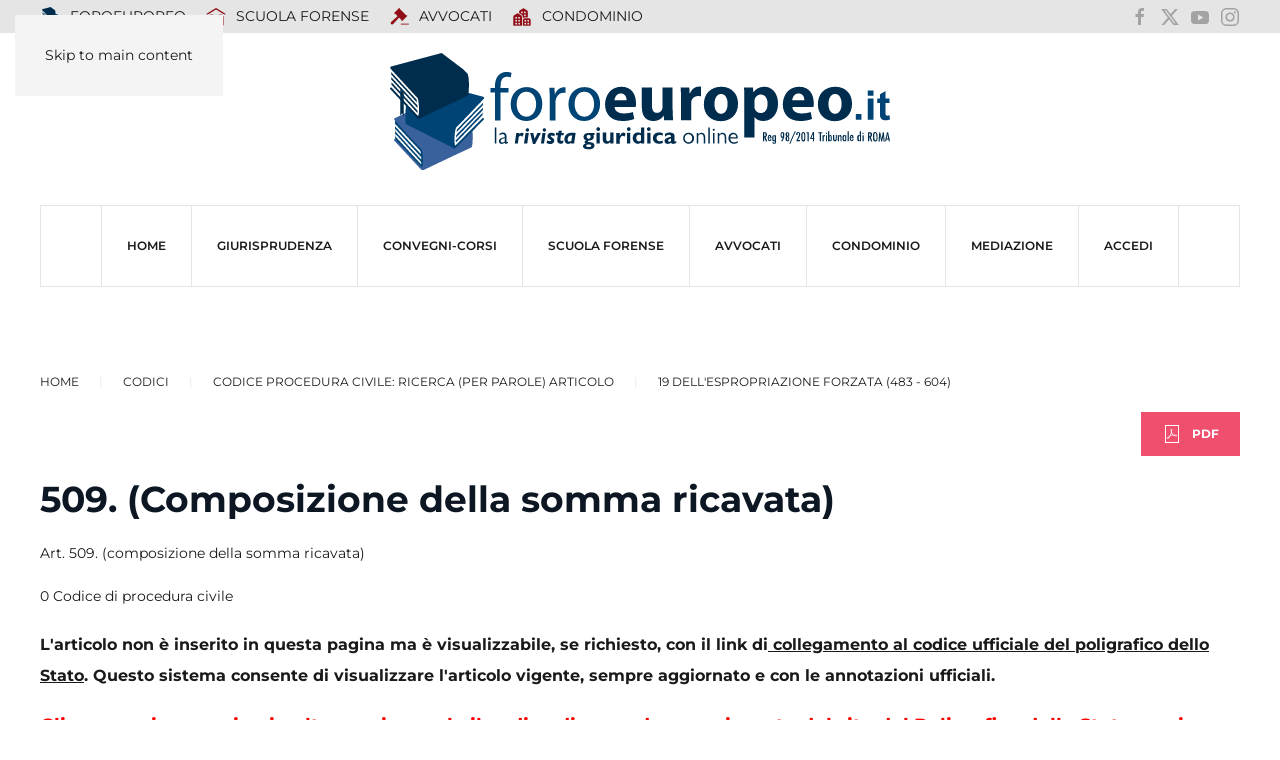

--- FILE ---
content_type: text/css
request_url: https://www.foroeuropeo.it/media/com_irelated/css/irelated.css
body_size: 127
content:
/* Container */
.ira-container{background:rgba(0, 0, 0,0.1);border:1px solid rgba(114, 114, 114,.1);margin-bottom:5px;padding:8px 8px 0}

/* Block title*/
.ira-container h4{padding:0!important;margin:0!important}

/* Thumbnails */
a.ira-thumbnail{float:left;padding:2px;margin:2px;border:1px solid rgba(238, 238, 238,.3)}

/* Floating layout */
.ira-format-fltrgt{float:right;width:25%;margin:5px 0 5px 5px}

/* columns */
.ira-column-2{width:48%}
.ira-column-2{float:left;margin-left:2px;padding-left:5px} /* border-left:1px dashed #EEE; */

.ira-title{font-weight:bold}
.ira-desc{padding-bottom:5px}

/* .ira-format-block:after{content:".";display:block;height: 0;clear:both;visibility:hidden}
*/


--- FILE ---
content_type: image/svg+xml
request_url: https://www.foroeuropeo.it/images/00000_2019_immagini/punti/icona-foroeuropeo.svg
body_size: 727354
content:
<?xml version="1.0" encoding="utf-8"?>
<!-- Generator: Adobe Illustrator 19.0.0, SVG Export Plug-In . SVG Version: 6.00 Build 0)  -->
<!DOCTYPE svg PUBLIC "-//W3C//DTD SVG 1.1//EN" "http://www.w3.org/Graphics/SVG/1.1/DTD/svg11.dtd" [
	<!ENTITY ns_extend "http://ns.adobe.com/Extensibility/1.0/">
	<!ENTITY ns_ai "http://ns.adobe.com/AdobeIllustrator/10.0/">
	<!ENTITY ns_graphs "http://ns.adobe.com/Graphs/1.0/">
	<!ENTITY ns_vars "http://ns.adobe.com/Variables/1.0/">
	<!ENTITY ns_imrep "http://ns.adobe.com/ImageReplacement/1.0/">
	<!ENTITY ns_sfw "http://ns.adobe.com/SaveForWeb/1.0/">
	<!ENTITY ns_custom "http://ns.adobe.com/GenericCustomNamespace/1.0/">
	<!ENTITY ns_adobe_xpath "http://ns.adobe.com/XPath/1.0/">
]>
<svg version="1.1" id="Livello_1" xmlns:x="&ns_extend;" xmlns:i="&ns_ai;" xmlns:graph="&ns_graphs;"
	 xmlns="http://www.w3.org/2000/svg" xmlns:xlink="http://www.w3.org/1999/xlink" x="0px" y="0px" viewBox="0 0 20 20"
	 style="enable-background:new 0 0 20 20;" xml:space="preserve">
<style type="text/css">
	.st0{fill-rule:evenodd;clip-rule:evenodd;fill:#004475;}
	.st1{fill-rule:evenodd;clip-rule:evenodd;fill:#39619C;}
	.st2{fill-rule:evenodd;clip-rule:evenodd;fill:#FFFFFF;}
	.st3{fill-rule:evenodd;clip-rule:evenodd;fill:#FFFFFE;}
	.st4{fill-rule:evenodd;clip-rule:evenodd;fill:#002D4D;}
</style>
<switch>
	<foreignObject requiredExtensions="&ns_ai;" x="0" y="0" width="1" height="1">
		<i:pgfRef  xlink:href="#adobe_illustrator_pgf">
		</i:pgfRef>
	</foreignObject>
	<g i:extraneous="self">
		<g id="XMLID_1_">
			<g id="XMLID_2_">
				<path id="XMLID_67_" class="st0" d="M2.8,11.4l0,3.5l4.6,4.9c0,0,1-1.9,0.7-3C7.7,15.6,2.8,11.4,2.8,11.4z"/>
				<g id="XMLID_3_">
					<path id="XMLID_66_" class="st1" d="M14.3,16.8l1.6-0.7c0.1,0,0.2-0.1,0.2-1c0,0,0.1-2.4-0.3-2.8l-0.6-0.6l-4-4.3
						C11.1,7.2,11,7.2,11,7.2l-8.3,3.9c0,0-0.1,0.1-0.1,0.2c0,0.1,0,0.2,0.1,0.2l3.9,4.2l0.7,0.7c0.2,0.2,0.3,1.1,0.3,1.9
						c0,0.8-0.1,1.2-0.2,1.2l-2.7-2.9l-1.8-1.9c-0.1-0.1-0.2,0-0.2,0c-0.1,0.1-0.1,0.1,0,0.2l1.7,1.8l2.9,3.1
						C7.3,19.9,7.4,20,7.5,20c0,0,0.1,0,0.1,0l2.3-1.1l0.7-0.3l2.9-1.4L14.3,16.8z"/>
					<path id="XMLID_65_" class="st2" d="M7.3,19L7.3,19c0-0.1,0-0.2,0-0.4l-2.1-2.3l-2.4-2.6l0,0.4l2.1,2.2L7.3,19z"/>
					<path id="XMLID_64_" class="st2" d="M7.3,18.2c0-0.1,0-0.3,0-0.4l-1.5-1.6l-2.9-3.2l0,0.4l2.7,2.9L7.3,18.2z"/>
					<path id="XMLID_63_" class="st2" d="M7.2,17.2c0-0.2-0.1-0.4-0.1-0.5l-0.8-0.9L2.8,12l0,0.4L6,15.9L7.2,17.2z"/>
				</g>
			</g>
			<g id="XMLID_4_">
				<path id="XMLID_62_" class="st2" d="M17.9,7.8l-0.1,3.4L13.1,16c0,0-1-2-0.6-3.1C12.9,11.8,17.9,7.8,17.9,7.8z"/>
				<g id="XMLID_5_">
					<path id="XMLID_61_" class="st0" d="M6.3,12.9l-1.6-0.8c-0.1,0-0.2-0.1-0.2-1c0,0-0.1-2.4,0.4-2.8l0.6-0.6l4.1-2.3
						c0.1-0.1,0.1-0.1,0.2-0.1L18,7.5c0,0,0.1,0.1,0.1,0.2c0,0.1,0,0.2-0.1,0.2L14,12l-0.7,0.7c-0.2,0.2-0.3,1.1-0.3,1.9
						c0,0.8,0,1.2,0.2,1.2l2.8-2.9l1.8-1.9c0.1-0.1,0.2,0,0.2,0c0.1,0.1,0.1,0.1,0,0.2l-1.7,1.8l-3,3c-0.1,0.1-0.2,0.1-0.3,0.1
						c0,0-0.1,0-0.1,0l-2.3-1.1l-0.7-0.4L7,13.3L6.3,12.9z"/>
					<path id="XMLID_60_" class="st0" d="M13.2,15.3L13.2,15.3c0-0.1,0-0.2,0-0.4l2.2-2.2l2.4-2.5l0,0.4l-2.1,2.2L13.2,15.3z"/>
					<path id="XMLID_59_" class="st0" d="M13.2,14.4c0-0.1,0-0.3,0-0.4l1.6-1.6l3-3.1l0,0.4l-2.7,2.8L13.2,14.4z"/>
					<path id="XMLID_58_" class="st0" d="M13.3,13.5c0-0.2,0.1-0.4,0.1-0.5l0.9-0.9l3.6-3.7l0,0.4l-3.3,3.4L13.3,13.5z"/>
				</g>
			</g>
			<g id="XMLID_6_">
				<path id="XMLID_57_" class="st3" d="M2.1,2.6l0,3.5l4.6,4.9c0,0,1-1.9,0.7-3C7,6.8,2.1,2.6,2.1,2.6z"/>
				<g id="XMLID_7_">
					<path id="XMLID_56_" class="st4" d="M13.6,8l1.6-0.7c0.1,0,0.2-0.1,0.2-1c0,0,0.1-2.4-0.3-2.8l-0.6-0.6l-3.7-2.7
						C10.8,0,10.7,0,10.7,0L2,2.3C2,2.3,2,2.4,2,2.5C2,2.5,2,2.6,2,2.7l3.9,4.2l0.7,0.7c0.2,0.2,0.3,1.1,0.3,1.9
						c0,0.8-0.1,1.2-0.2,1.2L4,7.8L2.2,5.9C2.1,5.8,2,5.9,2,5.9C1.9,6,1.9,6.1,1.9,6.1l1.7,1.8l2.9,3.1c0.1,0.1,0.2,0.1,0.3,0.1
						c0,0,0.1,0,0.1,0l2.3-1.1l0.7-0.3l2.9-1.4L13.6,8z"/>
					<path id="XMLID_55_" class="st4" d="M6.6,10.2L6.6,10.2c0-0.1,0-0.2,0-0.4L4.5,7.5L2.2,5l0,0.4l2.1,2.2L6.6,10.2z"/>
					<path id="XMLID_54_" class="st4" d="M6.6,9.4c0-0.1,0-0.3,0-0.4L5.1,7.3L2.1,4.1l0,0.4l2.7,2.9L6.6,9.4z"/>
					<path id="XMLID_53_" class="st4" d="M6.6,8.4c0-0.2-0.1-0.4-0.1-0.5L5.6,7L2.1,3.2l0,0.4l3.2,3.5L6.6,8.4z"/>
				</g>
			</g>
			<polygon id="XMLID_52_" class="st4" points="3.7,6.1 3.7,10.6 4,10.3 4.3,10.9 4.3,10.3 4.3,6.8 			"/>
		</g>
	</g>
</switch>
<i:pgf  id="adobe_illustrator_pgf">
	<![CDATA[
	eJzsvWuPHceVLfhdgP7DmQ8N2HeaxxnvSE9jgDpVxR7N+CFYbo8bjQuBJsvquqZYAkWpr/vXz1o7
IvIRO049SLaue5pMWCbPyRMZGbFj77Xff/e/ffnVs4tXd3+6eeaO0+Hzz/7u7y7f3rx4d/f2lwf5
+PDF69c/fP/uLT/62e9+fjDpOPGuiy/y1/XOP9y8/f727s0vD2Y+TuXb5/z9z04v3v7pxdsXPz/8
7Of88Pe3717f4OPbl3dvXjz7893bu5sf3t59d3N3/P7Hb36+PBpDXb14hxvjL+z8CzvZcMi/9PZw
8Wu55cWbH198//3tv+MGE112/PB098ObV7dvvjnd/c9fHnw+PDPGHGI4PJtlNv/X7e9uvu/uOfqQ
zBTTPCdnHH8xHVNy1vgUpjmmQ/THaJOxOc3JO2842PaOOHPoq7uXP3x78+bdl2/vXt58//3l3eu7
t9//8nD51xdvDr9+8Q2+eXH455vXr+/+7XB6/eLlX/Cbiy/C189vX99gjb598e5gnCzZxRfGfn36
4fb1q9/88O2fbrB83svH7msZ9J++x2gYmH+Xz9PXX3yLj766efcOb4VnTtv5XGLP7r5t0/nZlxe/
+f1vf3N9cCkdLmWpf/ePp809+PXRp2h9DpPlgliHT+Jkonf4e56zMwGfTBO2Y0pYlpn3jga+/PU/
/z/b1eDQZip/jJ8nY+LB8HH1szDHyWOvpnWwq68Oxppnpo74v+P+cv3sX353880tqPHuv/+8LQ4o
6NsXb/+Ct/TxGLw1JqU5h2zTaFPVLYNN5bC/v/n2u9egQqEWO+cjiAk/xP9t/9Fuxm7Kjc+sN8cp
pJyzm/zsQFcB92ER7TTnmE3wBxfccY52SpOZsRbmgO+O1sSUgs/OT7kOulLWzY+3N//2y8Nv7t7c
VPK5ePvuq3ICPJax/Ld+9bsfXt+8/ac3t++wIFE+mwsB/fru1c1rvMs6xPPXL4Ru5DLrf+sdv3/x
9pubdzg5d69/eCfnOy9PAY3+6sVfb0hbphBv+vqErXmDZ715h1l/ffvnr38sfOHrb9790qR63/z1
b7+7efP7uz/IKz0zPhwiLpetBWuZ3MFkmcSMZcnL1Mz63/a0i9fvbt6+wQ61J37c4a/fvPq68rWb
V7tHBHkEH9BWIJFIv8RZ/O3bWyzBL5+BAWWT6in9x7e3r9ZDmuwhl/+Y+vh61eljT97hUcuy2q8v
f7054tPx17/l0zC9y7tvSR7fC//j0uPQvb77pn67/kO+wxA/fFenX/YJ1PTl29s3HPjzz35Tvstf
f/n6B3z5j2/vfvjuizd/vvv8s58VIfCHm5dg9CC5V4ff/ul/4B/g6b+7ffni9cu7w+234EO3b27w
0XLb8cXtdz9/YEy86tubQ/kWv5V/tv9/zO+vbiBCvl0H4F+e3b45fPHmR1Dsy7d3h1e3RYbhy3Lz
Y4b98vWLNy/eHuSLzaj1y9t37354+wIjv3nxLd5fbnjx5ubdHx81NMjlOyzR7Y/tvZfHPHjD5qvH
POpX2JB+iH98++LPmLN8h39+8ermxSqHHjPoV3+5effyX88NW759r4G/fPHuXyEfb968+l4t+Z9/
4CG8xee/wruXmx4z5uWL169vv3n74rt/vX15OL394ft/Pfz+7u71Znwc4zcUzYeX9Va8xo5otkPI
CBzgke9D7vTbN+XFRg8vNy5T+K78gpTw9l353d/4E5df3fe0L9vTXrx9B7mN9f1P87y6oofrV7fg
aWfO6733fPVvL3AgfnX7p0fR61d//fZPd69vv/+Wv7yVvy+E+CVf5+Xrm6/++v27m0dxsa9eytTG
a7Ws0qvbP5fjdbMl+/rbJ63WT/c8buSfb9+8wsO++uH2nYgMMprDy7tvv7v7Hnh7XbV251frkEFE
+0b6PXt2v1y00+H0ZnsL+N2rW0jeX5KyXrx5eXv394dvbsEq7n7O5eg+gmwPh9Orzz/7l88/+4fP
P5vCe15xfGHEzd//T3nG6XS6PF2drk/PL6dLc2kv3aW/DJfxMl3my/ny4vLy8ury+vL51XRlruyV
u/JX4Spepat8NV9dXJ2uLq+urq6vnl9P1+baXkPDuvbX4Tpep+vcnoFfPP7yD18YcfN3PAOAyBz+
7uvT27Js7p7LP/3CiP1nu+Vur5mh5AC3E9DP+SKf8mW+ytf5+TzNZrazn6G9zNAl5nm+mE/z5Xw1
X8/PL6YLc2Ev3IW/CBfxIl3ki/ni4uJ0cfn5ZxdXF9cXz0/TyZzsyZ38KZziKZ3yaT5dnE7L8qYn
XfGhCyPqTzdbNFpy+3EvNeJ9W3rv1RYJyv/sLtzJXbord+2eYxeNt9DVvQ8++uSzn/2FP/lLENW1
f459NcEGH0KIIYUc5nARTuES738dnke8fjTRRhehjsYYU8xxjhfxFC+xWtfxeZqSSdCOE3TFBH0t
0TRwkU7pEntwnZ7nKZtss8u+zfD58+fXuK5wXeI64brANePKuBKu+Dzg8rgcLovL4JqeT/zhNf9c
XeOwXuM4X1/gJF5cg8KuQYM4jQlnMuJkBpxPf+1wVi1OrMG5nfhInOHrK/7BccepPuFsgz5xyvNV
Gm34Y/+Yx10Y8ZF3fpQRn0iOz5+3TZI3ssJHyGbTlKd5uphwRKfL6Qpr+RzDG2NxOeNNgM4eTTIZ
6vtsLszJgMeaK667ec6hITKM5R+Hy1tQnAVVWVCOBXVYsA0L5mBx/C14swUHtrJz3PtK4UYuGcDh
D0idf3y9Qr3i5krdlc9d63tXRn8lZEJmPwnxgOHj8sLygxAYCS0L2V3IRVIkSfKH/CM0/hzvDbI1
csmryOXlCnJFuVK9slxzvS6W67Rc4JZybHhd7a7r4fXAn57kIZCn42Qd7VozLVLZVTtAPAT8ZZp4
41cQ/V8/dN/pexnLZI+vE42FvEuMWst9OR9T9NshH3N7G9nynmBy5K3gb9tbYzzm4Obd0I+5v449
Rd5LA8n2JpuPE8TadtD7b5TRaMk48qH1ezGyLEMMv+XvTlcrNmvw6hzk+vd//+Gt6Pbff3/3+seb
N//+QmDX4GMMbhv0wnP5Hy8UIIdeyGFHC5lWSZkjuZwrFqEBLdx/X1nV5Z51oYZDbL9+4kqcboE0
ATTf3LwV5Ln79/bdmyC6EhF0IcKnCB4vIseIsCmC5iQCJotoCVWoGBEn1yJIihDJglCiQDsHBmau
JhzSa8iZy8sTAOYMoJkAOAOApwOTM5cTDvQ1ZNAlwOkFsE4G5onAPh4YyAILYTtw+K+Bji6Bky6A
lzJwUwR+8sBRFnhqApu4hvy6BM66AN7KwF0R+MvPDizVzBPYyTVk2yVQ2gXQGuYI3BaB3zzYnoVo
nsB2riGqLyGyLyC6M0R4hCj3YJgWon0Ce7qGqL+EyL+A6M+AABFQwIPBWjB9zBFs7Bpw4RKw4QLw
IQNGRMAJD3ZsAS4mMLtrgI1LgI4LgI8MEBIBRjzYtgU4mcASrwFWLgFaLgBeMEfw6ghe7h3t7MZB
MEESXEEunCAjZsiLBNkRIEccJIqxE9jrNaTNJeTOBeRPhiSKkEkeAsNCSmGOxA6QW1hySDEsCyRa
hGTDwyGcTCX8aUP4Cx2OON/oy+WonyFv/dUTSfuf3rx58e3Nq8M39aODIYEPPsXQfkPmILokhBeF
+Mrl5XJyicS9FIkN3UiuKm1Eqp0EJoFIy3USXYoEeyFEOwvhlivJFeUKcvl6OblEvoOweU3lonSr
ZH4tpH4l5F6u8pDyZ5Yr1yvJFeUKcnm5XLkwouAJHBFeE68mVWeR2rPAPhycSzk85SoPKX+yXKle
UBZwsHC0GlB43AHsj9/5w/f5Z+93/M4fPhzM9zp+5w8fQNx7Hb/zh0/0n3b8erj9FEh7RgkeqLRK
rX3AmpD2F0Ysf8vDax5eF8OrHgGMeNpdl8Pranhdjy5hd7gG+kyVRGkhY1O08nbr/u4qw5oUgxxb
fqdk0WAEARAgSWx1QQYB1L3DSXM+Qn2IGxDwqNsLnEgZmivRF5B+mNKevUZ7nKGbbEZ+1O11ZJzg
EOXWKUXb3WrwfUrbkR9ze4VAZo4TgU6MHsfsHjB0/40fLDumsfCYeukhCt3+yupKgysOLrAjjBh2
lx9cTl12cNU/GHH9M2AY5Sx0lz41m1OFjWp/1+fwNLj02e44AEachfPpK6lrxIUUtzrD2UZcUHPL
4TKt3LcdcgLICiEpxSjHiiS7EOFIaUZ5ViSaF03aCkFMVbJdiyXuUmABuAVkHCUcZVyRcpRzRdJZ
IZpJtOFrkXhF5p1ExFPuUfIV2UfpV+SfFetUkYKUg0USXgr0oDSkPCwSkTKxQFKCUpGLIhkpG4t0
vBSggjlCRlJKFjlJSVlkJaWlyEuRmEVmXgmAOgnkmKvsTGJ6CGKU4B/MUUh4EklaZOmVQK6TQJS5
StQkBhFKVS82DitEPlXpSvlaJCxkLCj+op7DVGVtqOemnYupSt3rSsWNSueF5gpNFZqxVQ5vJPH7
KkHnVKBF9DxZCTqnAj0Wg2kl6BwKA32+pxJ0DoUBg72nEnQOhQGDvacSdA6FiSNhj8Iewy8+lony
v8aIH+XPE8zRTx5xZ/n5BzHXrtdKCM+X63pzXS3X5XKdlkswpvAsXvPikXvyib//vENe1RO/8TQ8
XwyhzUzajKenxfPQvA/NA5EXc2ysVzHV4gnVdLt4W85J58pZnyyf17PX74eY2b2Y2ssVq8k9idm9
XHM1v1+ICb5cl9UUf1XN8WKSN9ANimEeV93lxb23dea5p7vzemcednrnzjtdLvuzGsBXE3gzgm8N
4WdM4b0ZHCN2hu9ln/T5fIwOeVZz3PmsVz+z6Q1I02oGVarOuRuqBXqefSD+DzEbN9PMHnwyRgys
0EpdiRetdnF7pOdta5d+n5+XJ1Ne0Ah9TC7PJTTwOFmIOX+fDvSUX9U3TAFSjlOEEKP74DhHk+Uv
02S9N2PF6Ek/+2A1yY/VJP9zPGOrJk3n/GXnvGXFV1Y8ZeVoPpejaIt/DAw4iH8si2es+MXoE3te
fWFWfF/F45XE6dvcvtXxu7h+q/MXwLY5gIsLuDmBxQ1cHcF0BXNQL3A5VpdwcQpfCKy+FNc4ofZz
Wn5B+UYcxFZcbr66iaOA9SzO4lkg/ElcxpfVzU6I/1ycx1PVF4mAwVbFUefFmRzEoRzFqZzEsZzF
uTyLg/lCnMzlqhbOxfV/vVyY48JVes1LabE7I9SWSeyZwdZYtDcF7Y09izEHI64GnKZuihq6cKP2
p/Hipvb6IdMHs1nU7Nwx/8b+tQhYxcBWFFwXcU5xIE7KlR9uAcD2j9tdfneF9aoUvL+SuvLwmkcX
Rmx/v3joGhoU1309dz3kIXcPRN08NvJmr8i/R4jTfabKxUT52GtsytxcGPHBe+41gKqrGkQeee+Z
vfxo4PeD/vxnVkt+8hF7WNuCg+6NKHsCCBXL9BCGCghdIOi9oYCnbTDg5589JhxwDQ==
	]]>
	<![CDATA[
	BpSIEMaCXDW6Ffm9Su9VdjfJ/cRwLXHsuPMhW08P2BLn0yBk6+FdWc7mY07yY3nIwxznafztPFd8
FF+9R4n4jzw3PylH68+lxDE9dD3hD0Yc/TkTtPSYCyM+H1n2t9diyA7CP6LwkCR8JAsvmYWfXAhP
OQlfuRTeciX85brqngXQmeorE2+ZuJmLy7m4n6PwnySKcBZleK6O6+LEvhSOdCVciddz4U2T8Cdc
UFOs8CknvMpX93lxpSdRnvPG6JB2GsZex3AVMfY6xnWvYzT9YuFQT+dRZ7gUONRUdYl7Akt3kYZb
3UlpT7t369/scq894W18pzvt3+vJ3BeaUx8uq97rvPpPXdS5I10BZ8NB1u+LaoynUGU3mALVWkxW
tFvo8WuE2XzEcoSt5/TxPypPYaw29ejs5U4J5mv3GnzrjOT7TnGr5z/hR/Up3liaBayhh9QlRvQd
XYhz96t9ONlTfvXBSn4cK/mRvlC3V/ItiDSCPC9AmteGIYUe5JhBipfAARMI0IP0SHgnEN1zITj6
b0loJxIZSIwEFkhcICweGhAW9o5ERZIiQZVjQlFeBDnFeBHiRYQ3Ad7irRfRPQBUT4NTPaCC2Fws
ewuoWmBVA1ZhYVKzcLuTRApdSfTQ8wqzjEQZAWp9/pnArSDxSIRcWbjuhQCvk4QZXAn8uhbj3iQZ
GUayMgjEXM2ICALIeCUJvBMHpXDuwmdL2JIMdXW1hPRKWK9Ey05LcG8J8C2XK5dkd/gl4LcF/cYl
9LeE/67XvFwXm+u0XhixBAiv10PidBzPuxFunbgz91724QsjrkHKH3YVO7lfLOYf7fo04uDahu0X
DpUgQE84Os8XHpUgME+VSxlIwbDhU9ciGp1wqiQikQIR4hAcyog4LMKwiPgiBpsQbCJwVT965WOn
ekDVeChbRCsfq/qx8rHGybzAu1hh3bxwtMsG4RbwZito28K1FahtQBp4Xg/QGjjzC7/bALMaPlg4
36lyv0thQOXwY38qH5wqLzQ16tLWGExfr7BwxsIdy5XrVfEppwkuerHwzNPCOS8X/tmuLct5vl5d
IJkRRXdjHxRuu7+cus5lri0JVMPMtwcTswpXH12PSgLLT7kw4pPu/0gjzk+5MOKT7v/bG3FNNNmE
B5p9xPVxDiw6IrkZs3MtjI6IdpRw8Ji7iQxLSYl4MO7gV7i8/3S575hS73HqP/9gtJnHaDN/cil9
cil9cil9cil9cil9cim9n3Plo5id/9ON+Mml9Mml9Mml9Khz85NytPdyKT3hOjPi5ftfGPEDfv3B
I54ec4kd8YnXzg3WHGGrM2x1iDWX2OoWu1hyI5tz7HJR6q4xYjN7Pt+5yqYFMK7wqWZmVqdZc5uF
msNZnWfgtasLLbcpXFzsXGmnJT/0audSu15CRKfVcgNlzSwWnNXF5pbM1LBztcWmACw5rfPGunNR
ytHsrDyXNT/2alnuFp66sfbs4oUbPmrIvhXVuGooXg6rqQ4vt6D1VmIjL5gcc9loe9cVbTd07Rb8
HKve1wpt7MtsPN9ogHYpq9GKaZSyGUUXXLXBVR9cNcIiYYJkzWx0QnGfrXphkTh7zdB3muG8aIaX
TTPc6IVAzAO9cK4yqemE11UyFW3Q7tyNq1792OImTbdenalVt4Ysbut8zuX4sHTeyWes17hGj9ut
0xMkNNZrXKfnTKWex8jop8eE/+QuUheOc3iih7T+5tEO0hyO2E/7NAdp+1F7ivg4E52b09H7JDmq
2fr7HaRP+NUHm6zmsclqpslqW1Ejn3bX5SOue62kNRnh/PX83HUOL0pS4/gaWwhI8KPLt0vSTtYr
DK84vNLgwpnDiFldoz8Xg+u0v84ouhoa3p8MoUwNGxPD+XT5sRI/SIGvafDjZPfrvYFrZ+RazVxm
a1sqpi5JmnGbtOLO5LWkz4yNXrMyelHcasNXZ/YaGry0qWsph9YVo9iXoSgFKKTwhCQ0lgQnK9Ob
hNJbYu6pJjdC8VoSc8OS5Gg3SbktJfdiSXVsyY4t3XFNeJSUR4iPCyHYNe1xm/i4TX3cl6DoK8As
6Y8i4tImuXafAnk2CfJ8JRgRw9s0yPcqR7GtBdOXMfDRWikacIxc/bim7qQjZuZ3SSqPubtw/zjl
WdJyDF6Y5eSrGyONfB6PuPlDeb0dV5Wxpg+GGZTaO19sb1tuby24l5c6jcVZWJyHTlKHbT1e01KB
4loSia+qi/Mk6cQXklI8V2HSlbmRQJMzRW7OFrg5nSluI0oBlvZxxW3MWtxGrm1xm115Gyg8a4mb
vshNK3OTFiUp7IrdbArerIpWremxKXyzK37zfI1U2fjnLjfXVn7IdMCjtoVxtuVx2rWXYXsp18tC
LTO1dB3J4bHUXuV6bxk6iw1qQYP7r4I9Hn89AutgxMcgov11uu9SiOvR1xoyMkzH/4DU3EWijdPx
dUL+PiV/m5S/T8tfE/Nbav6anN/S81uC/rwpF7EUi1jl1eefictxXygiVbm1lokwS5mI6438OsnB
ayUiqhSDRPNLmQizKxOxLRTRSkXkTamIKKr2Ui5CJB1kHRTxVjDielc04rQrHJE3xSOiKPt+KSHh
BHEsKdws27xL3t6mbG9StXdlXvblXLqiLRVhbQu0dIVYBgVXVmQ3KKoCkXiujMp95tp7iqVUpPrY
ZOxxwZRdMYQnm23/A42sg4qt24CBbcjAyLCxmjZUNDWppQYPrBVbmxFpDR9YDUhrbLXvTEfVcASK
3puOzCaYwC+Go+KgaOEEO8PRJqRATEc4x1vj0dZ8tDUgbU1Io+CCsBqSgHW3IQZnggy2hqUSZjAI
MqghBuBe4yCDNbxgCS3YBBWYGghnxSRTLmE5GRQtyD5I6Z0oppok5prypwnlBiK0Nt5k1iLtMOJI
cx7rxkMtuNd8a7m887ruk/XbBYUoHXdgor7vWlAPRnxajNP1Q9fGIP7ES1fi/QeJ8Nv6DfvK9L3n
sPcdivdwKdh2rkrDoOD6OV/m2RJvY20HWspIiXnM3dUyNsUkqf4pG6nauxbJdUewoszbNyaxx9ze
Crw5k2g4A8MJPi2KlLW64MDD936ozuXCUOfCx7tqvbKPD9QdelLh1WKRVfvJdwv7esYpHiegla1t
9uw9tRDq0Xclkd0RKGHeDXHmlg9dz3HRBt9bK6fHBdiNw+sGuVSQmOOMo/d2zT8mj+pprnmRRsrs
/6gwNR2klna2vS5EjatYC+np8LStxW4blna+uE21yNUyQudK22ztb1vL2z60LCxOsbJra9DYEgr2
XsFe94Z5tTYN7xHidW8w1+ef6fCCM/bYRwZp1UCJv+WQqQ8JgvhoYRX3O7QeU/35US6pTno+7gcf
zELHZkB8/PGY6DAdVSIyH2ShA2+uq0clblSfufOur771pgKtSpDMTOqdXizMZdPAojKTnem+I0bt
OtEHuD+WOwdJjXnS7pGdW+SRB/H9ifxe9fdjED3gH9M5TcnxhIQTEk75HM0/7v4PJnk7Jnm7K4nL
PhJTCLNswS6JaUnBrJ1ENokwa6LiuY5CS0U5MXLFFHbDnOn/9FBo8ROvp4+4lPJ7mqXwwZKdtOY+
vnQ6LYOqudBl7etwsbQVirW7Q+vvYJZ2Qle1wOlpaSSUapnTIImgrhY7NYtX46qWPG1FT/Pix+iZ
w0f78/QRdTOPQroE3nMC75PkGQDQfH9J7qf8qrVmab8I2cQknVyMnfYNV1SB7qf8qrVpSUlKegPd
hpIM5MB34+4XqlTdU361tIPxUkQvWTDz0qp5ktYv4xJ1j7n9Q9nVWGcMn7KIPmURfcoi+pRF9CmL
qLs+ZRH9BCrxf94RP2URfcoiesz1KYvop+Von7KIPmURfcoi+pRF9CmL6FMW0f+SLKIQj8mb+DQX
TPvRpzyinXFq7FQKpu/Ma67OXNePulTtu02zk7EZYZShsTUirOaDajCoXuOkDAMXSx/zU63wdbXv
Zr6wSbNEzAmrBMtc2WVc+pWvLLMwzXLgt2xzyzh3UXS1lVkzqD1kUkuVITSWUJnCwhYKy1zZZV4M
aFtG2diDLvA2ZBDSj3jHIhqLHTYQfPylGhIupiltX+uDyi8GpqqBuarS6fn8n562dAxC2JmfskSQ
ZEVJPR3tqcguVOQrBYWVgkBVmoauhjS0UlBY4jBbJOZpoSDsz0b42jM0dLGjoeut2F1EbhO4F5Jf
tKOihQY+7I9qGYkR92ZMpwyae7PmPltskC+GER82cF7pGJXzUSpSv3gfpbJympUyTh38ut5BMLOl
CdDAjiYURWh6uBeKeQDGRg2KFnwHL+7hJlteAhrYc5PnP4Fx7f1V5Mf6Td/PIHve9Pq4CJ+B8VMZ
Qs40Ix62IB62HMaIXVbmLi9zOnMSx2cubFrDbk6b9mCCtuaZgMg7vIWXvzhvBIjlHKI7GzfztB/W
VliYjoQeTCR+/n8MAHoLEEsO8I8hp9tGWI/+zQfDqXGcIz5+CE49CT5p2LTpDjiCTT1o2ntYhnBJ
ulpuBd2DcGmnWw7YmiQbfKCo2zM36eW5FXV5IOqe3y/qqmZ5VbyMn3+2AKatRtUFaA51qjNalSTW
KYv0e0GqUU/nDjzthN954HSfl6+jsYWyzkOm2InEB+ASRlwF4znAdJaKRjQkNZGtoqK4o6IR5B4L
SdARKGtrrbhatPGtqNxTUtPLF1raUxIoK27gd6Wm94JVCkRp+IQRHwZPmobOpdmDUiTRfgCbzoGm
DYWs9JE3tqqL6u14JGR6ADCJEgYOc56v9KlMZ7nKlhpABytXGdOC28MmTQnVVmUXOgjn6eC98NNj
/Qb3+KofCYa0D/p+6HPe37sBOhhxDHTeu+DEJgnyfKmJMe2fURcWif2QwvBo/lijajvThIZXEVOf
JTQqz97n8pdsJPqSR+FsWPITf/hIeMXQT/9EeLX85kPh1bhOcya4CvsAq4/65xG1Wj6uO+/TiJ9G
/DTiTzbizoXUwjKb62h1G/UuozM5Z6urCCx+H8jRO4tWd9F1H4LZBWBWRxuAbm8vHoDXLgjz3nxr
sR/7bb71JhhzDcfsAzK3OdfbsMx9YGYLzWzBmS08swVo5sVPfdGFaa6BmgKOBuGa12nbn/y+cM0+
YhCL//lnSwb3No97f4WzV9QXRoxd9vdjrnv+SNWox/4ZlCfTF0Z81H2Pv/5rj6ha/NzfhCzgeKzN
fazwgtbah+efp99XRzHPPFWT1tantSG7WNqQmUXtKGaMVdnYOoOr2UJO0N7TszqCzwfRbY0WizO4
uIM//6wGf7TmPdvWPa0x2dWmaU/fsKdv1gM1oDbr6Rr11ICLtUXP2p5n25pn25antuSpDXn2rXj2
LXj61jujZjub5jpr8s8mk6hvoPNQ85txk5aL4XW657ocXxix/+wD/2DEqyfGcD1wYcSPHDX2n2nE
PnFs03Vn/NeSKQRO4BkREFyepPpBTlC93L0teZ7wo64zTzDHCYd/1J6nfbX26IkB3w==
	]]>
	<![CDATA[
	RHOkDn5wHrpn8F27nuEt3QgJAwNDHex0dHZOoxH6W37KPkHZjfVP12fg9gW4Nol1XVrdmlS3EEWx
B75vkcS97SC0fd6U0/XHNJtt8tV9d9WYnHrHPdUn7rnnicv+h9tv3ty8e/fi3Q9vXxy+vXv7p9tX
t99/f/vti8Obm7d33IEH7sDz3Zobarf/MesCnf+m/OzQ/mdamUi+jp1ZLpL1OrbJsA/eW5Ns9/dh
4Y31JGpnjjlO7pBmUKu5Z+jzPxk/YQ7D5N177npgs/DJ17+5e/Pl29s3727ffPPs2XYTt998/tlv
vpPvXPnuyxfv3t28fYP9fX73zetbnCDu5PL3g/HxyM6Fc8Spjt4fjMngVekQZnc0M7SqMBkPUHNw
KR8Bf/w8eRwiajAMKbso//fHf6v/vOH//1D+YWrA2R//Wv79f+Pv/wOf/hve+PDrw7/89+nw6nP5
9e+EbfRT6Z94+Ja3PTixw6+Gt7UX+9XwWfd/O37EG/7nFxdv313dvnx3e/fmxdu/Hn5ZGOAvTnd3
rw8/u/iirv/X169u3929/fr04uVfsEtf//729c3Xv7t5+e7nh7/nL/4P/mewhL+thXcaq7CHv8jL
Wca7RaBJos6YDyanI0BtXSEH2oKIAeQENwl5hhCyuOMAHRhcnIqUDxnq88EkjzvtNIeQjYPA4h3Q
kRPuYHIxxmALY+sOl2XgVAbGz3LA/fgZ1e5D8Iz+S1OODstmQnl0KI92Zs64I+DREwa2bgKixh2Z
EX1t4HxM1gJSuxkHGF+Go88YOVD5T0bmBdyOF/bUzPFzHEDvJrB0H5PBB38o47gj1F+8YLAQU1wX
TD/zNudABZCh51bun/n7P8sgxpRb8D5mcvlgMTvLl3FzhhCvi2wsZSl+jteyAYLI2aPFv2YKjtl5
iOt0TBAS0BMstPSDtekI6YEbbHSYJebiIUwnLHMSQwLu8EeqHbN3Nk+Q12VxrDnGaXZQHbB2Mh9z
pOl3pl3EyUCcSzIYaIYCMsuMWT0RM04z+BYkd12XNE3GuQM0HmYpg5ixgRPk+WUjKxwVjmOpsWMc
HAQsxOwnKFKJA4ECvMNcYoT4K3PBIkFxot7lcAeXAVoStiDQV4SXikf8FC9FBWhaSIlVqvAU6Fd5
PA4Qh5k9b8Df+U6YHHh6kMhVkijeCuuLd2FBhCnQMQXVLrcH2LrRAbocXxkDxsghjYeGRpqaj6BI
DETKxfHgBrH+JGZKuwyJNrMGPnbQsIAkZsmtABFgCWZu0uGlPArwSkgBhwiTwUDGA28xuCIAL2B1
oS4e6Z7IAZSYImFUgEwBe/F58jHjdSNojMQScDbnjCMwe2yZwf1TTvhtfSscxxRASxNo1EGP9DMo
AB+API+OlSBAppgtn5CEamZJ7SYNYJmg+/J1PbgaXgZ0nqDNzlBnJ7xPfRkwwgmUAqo1OF+4KzLs
lWRkJ7A/CKwZi2InAtokkBBUa4iuQBcx8Y6HDtDl7qyBlEQMcSHm6MyEw1DP2IRnJyjNOOEWWvfB
BNYes2DMWB46VwDDhM9giUimDnfgUc7g8dNk6WzhHWUyNqSMg24ijiVO3CyUjnNaXntyeE3eYSN5
PvgCuC22BwzGBzIKP4MY8DXG4FqYwqSsT2RSIUHCYC8AP3AqeDTLHdh2YcDQ7VM7ZJOFpOH6Wbwt
dzpjHzArPGkSjxH4Ks439iD5jMUFj4ozVjiTdnC0QKnggDgc4Je0Y+C9cQdrBYC48eSIj8uj/Gxx
ng0nBAqc8KgYsDogfPDtwLMIWj/iIGP9sE4hlckYm/jaFgTuDx4fYO4sOoFnJSN3FObPMzf79ij8
DvTPd4e4wGxB39g2suzEUfzRYiKZRWvBDGQmJvGlWbQ1cyZToQSWBceaYwPx6nPlgVgIPBT8I4Ev
zpwFIR7WgreBu2LRIBCwddjnPJO/4g7DcikYiMSJV/NcRUvri4FswYmCJoQPKkPyyR2z59cThD6D
vgM9d9wkyC++OJ8wzZbmwxlsHtvieWYxnwh+YbhxkCVzcoFlS8gt1Q31XbjfMw1BbmKZPkNmzMPM
+rcRROyxejPZdZqnaYKQNGRV4MkzbdMGHMYD5MtqOa4LV4sC27R3Ad3hMHC1IZrAHYx3DGgnwaXI
MHeQylEYVnJuCjLVJB9gqonH+HD2ZMoTTn8qOGdcqu8Z0IDHAWIrWkPdk4IJdFFV4YB3MLnCw2fQ
GiBeCLgAN2hUz0eeOHx9+oYPeWYdDlECz/Y4+jijh2dYZbDseca2ziLlZxAbYPlMOxoo8PAsiOg1
ImpByTN+47g5oNoIzkwGi0OOVQY+dDiqGezvj8JznuGsh1l4Me+FwHlmsIYECZCsMw7ho55nyVWP
mUWHMUnKBNoqcUbBi8BZcfROwncw+FEKeluwODChwzPQJOiHfN8m8oRHvh3gLqQrjYs44DPfDmgj
sXrIJJU3Th/z7Z4lTwEGIserYIf5OBAi4DHwB7lFfbs/FxTLHK8xUv7F9oPDL35z9w6g+O7tK1DU
36/Wj7M08ovf3bx4/esX797e/k/effjZ5cUXTXP6/Z/v3n5bvmsgG4D81d2fbr6++GL+GpP56t1f
gcLXGWgsbg5/fLWSu/0I5N7+W2i7LU08/Oznhz/+v1sF4L/9UN7/qnwotwMvAGYDUoAHzBTyhocU
fBIcESAXjEI2GbsH6ID/4iBjqXD8gQWwvRPVIcKQA8QfMBk4EsgU8D8dwHxFMkdwHiNyR0Ap9FyB
7ZVzgZMf6b3Cz8RrdQBXdxPeLVKuEL2ASGgz53iWUADPB8oHUToP1gMUBzLFz2Mdr/8ZOCwof8Z4
hqVLIRds5mmlAQuk7GXigqkhUOkylKQcMMB1POf4NBwm8P9DdEesDn4GdAVhCHFvgNDA3cA+wQ+x
EJFVTcmJgXUgvQ7QSqDWz+198Xt6AOyMFcbrchaJs/DMFhIFRbKdkgUFcFmTHHmsHr1uM6cNwVsh
Bt77yLWGJpQgsg7gqUdwWkNRDG3i4A12DccNR19GA88nC69Tya6gN3oZLHYakAocHncDWgJF4A0M
3ZDhAFY/UyEiFQgQd+SVUCZw7iFkK2aNnqcc4AzSKnssFRZ2ll9BAcQaYcOmRAyDDcsznoeTX7eE
ggWSBjzsSGcmBB5psQoGoNc6nUiphw0P8tJ4VgHbDgsCrnHA+4ChY4u8L6oJyQNMEsvCokqN4iB9
EvYZw0XLakcgrEQkCDUStwHGAqYAcdkDgIzjzkZL8yqOBmCq4DeAZxr/6nhgboFw3wPAGECyObXx
wAM9UDh1qhknAYQATRR7SpMcpCPem+sbOXEcwUbBwL6esNFbiHjwPUpejIWdB4Y7AH8BOZMOjEwG
Kw0ldOaJxLJgVCyetyzjVkYjVk0Gs0s4pVgLPAv0hEkAhIsK6D3BLaaLxwSeC2JvwMvMz8Pycdli
KF5CjVCpqCdufpTLooIvRWbN8XQ42qT7LxKz4twyXv9t0ZyBr47UcjA5UNnyISYGLRcfshTvIdNe
lt26C0CbhyTqFY8piJGUiBecLHS1LCWMnf4iEvdCBpQJ9d9SshHV8s2hqmTSkScyBxeC5uFlqlSt
MSuIqmx4QKF02raZrmw1oW+k7gC1eua5drRV4KA4cvZIK8LRc7kp9AgoHdUJVm3G58G33cRJ5D9w
DgGieDe4AdUDkARIxpB38fTI0RIiorIGRQtYGLMMdl12qJtcdusFKYMWLDcLrM8bvDtgNYtsYTio
8rFYMigqwLcOnvwNx1CmiheXqYIXA6tif3heaDOVg0nw62dAS6w9ZGt5OGiGugG4C3RoQ5iNJQIf
Jws0QJ9ggQAYOG8YfyI7wv5bMlRMamaagQPR2RhXAeJAOdQHWd4YCEJ08kzVlZwVX0RCckgBSgJM
F6w+Yan5RWoqFKUAuAv5LzRTb4rZnJQNwqFlhEYNbtXBAoORrVOugdNyWtgSsXyBLS1sHrqEsHNo
vXgkqy+DIeFHNCwAJjqa/EFG4BHE1LJmIBBsBggsU5Umz7LtnGDNIY1Jliy+7YEFK0cGWA8BWNoz
9BMqhiMZYTJkPiJXQVRQkSPfFvpfY6n4F93T1H4M6Jypu3hskGlgXCqx4BYgb1rhghx06tsc3tDY
U2UjKYGvR0nHDROrthcGjMPPNhy0GM2yOTQOynQdlAJOF3JPhp8XbgCWJssMggdHs5Q7TCKBSoi9
BaFBCeG+Y+GBS/Hy01Tvpy0S/HN2G8LA8TnSgAUCBDcG2WDpIeDJR4EkMiGPbKqhaT9YIgHjitEF
yk8W7RtIY172gPuLFZjKRhqp0W0pO/DECMlVVM3jKhcgNT0FK0Qk1pl2flljKET8KV7dc234dvSD
8e1YfhxjlcN92WzOmRq6J5TOmT+b+Xw8kObMzLLp9B7wwBO1qC9ogMMH9SX6b8uEcX5xQkFuhH2i
KQlZDUz2U5uWKegnQNXDXJf7AUjAZnE/sFqgnaGM33+8m5T6tr1LoLEB7BhPgZAghykvH2hgBWUA
40Ba8ZDul6yesQCMQkG8rDRYAzYDkw6k+82O0LRsGScE7WPy213E29XBqB2YdccDVX/5gihioQs+
QzANnoEDmfY0JKNB5eVoYNEr6XE9La3VYcLhwTiNWCEj6hJYuqFyR+NYCJo2uRCAX2E5GlAQ6s/w
LAOp1I5SADmBHUIXmwgp9wcwkOMm8jlo8OzU2c6tWHHnOYgVF/xxOek07RnuGRXQ4P2eQdAiK1Ai
MsplZSaBAsGyjRDtO2Telf0EiFtD2xFeDK8U9lxLJs9t5+Qh1RZmR09AIFyItIpD9jb2yAlMFDJA
/5Lkv+OqeMKRtrDGgyGTqq3FAHv50Jh2oN0T6Js0A3AedpweB4BeHpoLLV05i3wIhllwhqNhZSDJ
m0ThYxNtlzSTyhdbQQSZD0jkQaBYeBbJbPKL3gESB77Ar6JbJB6tpxDSMVPLIJLbyUf+zIqvZsIT
eYaKVA2ErWIMx1LTZtnEMNfMUQRRitrg99I7EIEYTh4wHfNYhH5oKB8sA2jNLTCB9mVPizdocgKD
W0BF3dNU7OE4taSiBkXwEfaCYgVywmGxG4D5sczCgytCUgJfUSouuIcUjKNHQQEiJsFXpFTmncq8
cdr2uIoEmQ0nAGWbJoyKxnC2j4RnmDtG5QcVvvH042Vofcc0qL9tUV+ItIvP0iGSCtYCFgN1D0oy
MPQ8W7PAS/XFDpWqbxuYpROA9nhMIwnnavCXbEg0NawFdBC/B8ucvSOcCAxsg+CsCJubQd7W/3ML
2duHDeDzyNIcQRcg9JlVJeDa2QlwJUAloajZaRKcAvk3pjCBzlY9g7x4soEMD+u+UVgC7QbkQdgs
A4XojMIDOAztknw5EPiaRWGiS0UoilZqDxJrelUg8XCTMRNHp8VOHeP7iZcRBxloYl60OK493o0k
gOGxyU3vE8+MSJNIjhnO6I1cHyI30hZ18qZt0ofEBW5qKYiUzCyTKeP1O20WaArshg==
	]]>
	<![CDATA[
	p9VH6nGLEsyfYfXp/wSqhGioWjMPloAcKH8TuMdY5w4V6zdVnc7SBA2HzlIgV990e/B2HH+g/EiT
hnd7iwBkVp0DPUSLGYGOEVlSCDRDrNsMD7T4u0C3C63I0Gl39gpgE1AGvSUek+B41bpBfwxxHh0t
ztjVHEKGjh0C7zPBuri3ndAaTW8YGGPCm+dmcSEDpuk8i30SHKmZaIoQZEg1hWAOe8MOXbPAeZaS
ENtnF3sQfa3FQ04DRnCLBYkCAriUnH5m+5yt2Yl+3LJLyVN+LNYqjmY4XRpheF6afYvOTVERGADu
Iep2ZjH1s2ZNo3iAEOHbRoslWexvXDsKuZ21jmtGWdRse+K7FdqMbJozMAuKIVhOCbeezvHevljn
h711xCU8hgl30fZrAuEoVZ7y3kQ6YnwiOVMfl65DoMQJb4Ydx/pF0jlV8bLJnlhbHCMQtdDA+e2E
OYlfBcBV/CpZZDqIEiopZu5SmnD6PS1vNOAlml3p/cExNkwYSBLYb5tjZCZvx/Px/uVARfF2YiDL
mtsVVoQCKwynngQTG1peLQ8A3UdeVsZ6EAPZDClokd+ZBkicOhzxIGwPqoDl+PQBYXypMERPJA0Q
c9kEiHZugmMsxY9louDYmcAiggB8MWcR7fF9PEGWF0Ub9yW6qw13Icr2ij7ueAels5/oHDURu1xj
XGLzd/W/t6z+TVdd/2hLyAO2BPKeCZr0OwCFFKcryJ/dCF6OF8OZ4nmNuI+8XC2qjUdgarL3Cahp
LqYMtSX0htF1SlURn3DK/bbySRBVfJJlBSdNH3wpB6aP+UDhmxt99ITm6Bbmu1M+W7opOxrFnI40
dWJCM1jAgMZ5hwNQwXQnz314uRzy7RkxnnMGPsQ7MTDioI4Z2Axjz/BwandmcFyxfgwJwd+ZNZPX
47o/90T6ZUPBF0I8NE5BXx+owdG2kujGbXwFmhvmBsAZGLpuN9S+Y0cmEIPjB8TAJcKl42R0MwIE
eLoZGc+jOSGdoRPIA+sZJ2q3Y5ZIPz89o4r3Ggo7lxibFKgG9pybXnvohNCYHB7jNzE2O77PECdI
PAlxolP0oEQGPT1UdOnpwTOMFjnYcjCXVVPYCSosPObpMTazd7mbvYijizxRPewEo6FeCuGDqVE/
bvELnVg1gFI8XCBKnOhATN5JZENSxi7MQQ6b1RLdsJdBFO7EmbdX6REBb+P5JRNLgWSzhxKGwIQB
UT3+YJQA7V5zoAO7vUmPXrjQEuJSYQ6d2Znh1filgNAeJEF3w6vg9Si6YlPVeojFYxmKYxtMkzvc
ozPGB9A0CnKeZp51he4wXI2fA38n1q8wb15c5xja8jhFHNNDjyLFLT8xFgBizFI7VGiUxt+wgNAO
xAojlAeQ44sS0OFfkiCYASnYMAJG42e+JG2ZfMlp1d57/M1oiFkWlVoArdo9dDf0/PDMK+gvdsSZ
zBiHKLdF6lUHMg++Cp4AZkm677UOQ91m9vRcY1bUO3utRd3xsmkFO61HD1T1JAbaOOrpDLZgdOL6
BeMiJ240dcu0V68YfUNBx+ibLDin19n0Hb3OR85IKTezneHKYnudkXyP24eB6E0aKKOGuj0ELhiL
o6FC3xDpx8HmByYsuXNqKw9nCUDDYfKy2p2iLEGeOKESXyphoL2iTVZFsztYFehzAaa9ok6ezCgU
DGSZeHVQKj7vkBCZwA6Uomh1JgLyfToe8Cjwyfak3sLAsFFSPsNGrXDd3jjBmC0AwciYrTm7rI0b
jFz1lANgdTMjlBZa2NlGzCyRVNqkwncBjmJw62Qj3ragnN4kQ/Ys9tPeiINzLfyOQXgzkwWUEYh3
kInwDk+TYMVjnRHJzAxcOCijE0YGWXOxpxBF2+mNVgw/nCRQlUUzk1nxwM7oBVRSPGC9mYxfSMgm
mDhDcLSZjXdMOLOUKRNdbvUJnZkOSOnIdZwlUoscUFn46KdIWCm6UKIg8M5AiBslsPRyBZtbs6Lx
xR7gJWw6HhZDJBYli3DEGjHkRtsvOZZhxGliGF9TZZX9ExMS8dhbTBkkSss5ng5k57TBlYsUsRCE
KWlnH9sZbBl4BHRFNgItREJo96Ze7EkJa+V6iLmktxRLvKrj7uQpmAWUdYZmjoP3DYxdmohplY26
UAR1jlmULm3jlrmEMhcIzbZovYmc4bFAgqTReSIcU9Z1TKMYxnqjvCBMK8FwWKHYUE1v1GecaAmp
TFgbMqXeHyAhoowwxAeJ1prenUDgYwgecDKm5VU6XwS3vxBYohg+aCcGFTuStxdvl3KAMCiZEINB
yZhNMyL0/hPL+KlIlJZoIcH79K4XLr0jIfYeG5NSoTNwa+cWNt47fMixSr7BhDUwAwcTj6ulBojX
BVQzgzvIjCYGwkZ5mzNOJ/XOvY8L4lt8o7gB6z9r3xjoFajSMSZ5Zo5Ce6fOt9aPoz12/Uz0HcNX
0reptem9iXp9e2/kuY0SH2bbXuXrVJTRHKRjymre1I4sq8u1J2flpx0eCuXmVWerdxCr46kczOfO
+d4/3diE8mcrDqP84WNWpfzpiucpV7zim9WBP+S6yuuvuLcKGFACQAUcjCWJCljoJZIOdaiyTEdI
DGWhjrDohaqOzejlsQrt2MlzHRHS4wEVTKIwhQpGGYMTFcyiUE4Lf2m4SAXLjHGVirVRAE2F6VRo
p4J7xshQBQcpiNnCiRooVcFHCtReDmOXGihWIU8KVP9YJtaFTCl03oKsFLBXsVlDBUFFdilFQwWF
KWVFBZWNtR4VlKbUJxXPplQwfcdQl9O3dTphC8BT2mQftjfWSvcRf0q3VYGCj7ljpF8Pbuv0cxXj
qFT7LkJybCFQ8ZV6mD40U5krdIzn0O5RAkObsUTFjyo7i4o/HRtsVPyqsvyo0FdlPVpCZ7dGJxVo
q4xWKkZX2b1UjO/YbqZihJUBTkUXKyOeDlMeWgNVmHNvVFTx0c0KqcKqh0ZMFZXdbKAqjlsZT1v4
99j42geNKyNuizJX9l8VnD60I6vQ9maF7mPhlf1ahdJvzd8qAF9Zz1XsvrLAq9j/sSlf5Q4oj4BK
O2jOBJWtMHZG6N/3Xg2VKKE8IyrRYuxiUYkaykWjkz16747OGhm6iSKBMOgts1pacZF1/iZ5b0Jn
vreT09e5rIi2ZJuZVOzkWI18X5GaZwLXA88rYL53ogHVHInJmMxE37XywyU6RaToG0vJzeGMQw//
PHqw58y8XKP9ggIvadEnvGTStvIt4s6KZMnl6dXpnZR1o4BDyvHAajUX5MbZGXPB8tDo0swuMr3P
tACeOQlMxitiOlPQztcktjimTU401q1+W8gcUWi5p2K52rl79c96d7F+dO9yVq/Qu65fjlei94Hr
Je2d6SWEvd+b4orvt7T34GvKGIYCKArrQwoUkbZoBEXkuyAGdUha7IM+X33YxMPpXTJzSar7oGQ6
/t9PmzrXek+d/pX/GiXSsZrP2p/qkalyu+S4yIR/TxUXezDlhf5LThxormhCYEYzOTIwLMswzFQv
LHVuljiSXGQCTtpLgNQMVQoQJrQx5gMANFCo23li0Qd9R6EAiHg8groiDts0GoipqITfmAMdepyD
ZYpyZBwQHfHbo7veDd1tdlLT3kgyjHoQ60B44pB5MonMS824v6Me2f7V1UBq+YgVWeIAxxFqDjOS
ziz/J5rd0+w3xQqF5QM6p+0VAHQWwwfxANRhoF6wuW/P3ObFxUI9yktlCWXXZHDOwN5JK5H8EmRg
0lK64uzPo4RrZlYIwSkZPVjd0b3By8X2uLuNviDWgvBxmljrhVNgXjvNnCyngjuC1KCZQYCJ8d96
kiA+RvrQ4ABAkFZ7tKffA/Jf3LyDgfrl1JN5aF9efiLnATlbv2e39DU6CVwCSiWgU/wiYHOgMBqm
nE+iIfU8h17HwIgNVrCgSWnMvFhPw9EWlIjIaePqb2PlDs/amwmowVHn6jkpC2UkKSFCf7TtIuX0
zzu2rafQc3z9LkPRoRdFDaQWtpdj2734xHuHvLdnSZnWcd9YbvetY2iuZIL1dcciNYUBq2W+DX8x
5rDrzzpWsz6o50F1fi/HIoEggNmkmv3RxmIGoiAdjVti0jX7bT/rl2l50Jn1+8Qat9RG07JlLCnD
UqcQOjxqczUaQzlkAa72rVhgE+1tkLRBkJaT0jeMOYXGVZIGHW1XPjHWhIq6KYpEnK2QRIGNE1Mm
wDOkQJqRcYplMUOzYgovgzvFYBmdYwkdQ38+ZTw0PPATL3mTSdxENGPT1jVWsvEkiUP1+KGxJbiW
9U5wWzSO/iaiB0Yis3xNsHxUKqI5Fgu4eO/E3uahXdq5qNlcIKrZedF99LuzzJfnjEoldVmdTAMb
DY6CpWkRlDpALIXkQjXl1oBbVtuKvlhI6xNMCd3yWfRR/D4XDzBRrQQ1zFC0XbRSI57+U8OyetAt
cQdrzPOOGr7Ezh9MDKQxoEi/yLDqFj8BwSIBOdgDVnMSI2SxGLNUfUV3IUhQAihIYheiCIiZ1df8
EOdF+j2g12O1w85XL7ElgZEpIQ0GgpaRZVX6OdRCfWfeIcfi9AoGJGNGi0F/CZ0FwRraZAcLylBA
rgNDAWea/oY7w9uCBDdCUSkmlm5ncUqOpVxSRxScQwLGYwwIaeoMdfEJePXAJyRZzJ5MQ66FDgMY
HwMOe0pn9KMU1Aq+xFgNT0yg9W8iE3diANVHL9CfRUcMXUiGJrL++C4vOzz9El9Ir6iYPMVM1LER
VowrwXozXiCsHChIlqBEAoKA/Jo3UOPczv1MPdEwHynQemFtkkzgOmPicpbrS1OCPtm2V70xwbkk
O2G3jGEATr9qDEBnDbxkGGsZ9OoPTT9qEwnOPNshWEfn60HTAWve0ViVLPtJjAiK0dssk5d4FOZ2
7NobT+EI8Ih5OMe5HjQtTwyHJdCjJ2iO+lDMtKKl5dh1h4oe5cBoQ3Uewc/EjJ48/Wub8wyuXYAj
2B3Zfx24sIGZ9doEpXSMgzHiw/qwrAm6hIj3fGv9Vcfy1uf0LHM8PcV7+9dT/LutTGP7u3XU0qLf
By1x+r3UomtIC1oG9kSl5WhPmFogj22bSrL3B0WBg/6s6dceHlqNVvpDfx7onMNHL88Bs1G5OQ3M
HiwoR1+CZxMH7C8FZfl1/+EzUBW0xMlCEDHVzx0g9CRNZgJXpPenllT7eDXO/n8CfP/bP33wSvwt
VHv7D1mbIIV5WfLXTxRTunhtUUJZOyNSBEtn3ixFdB3YI4voWpZgBriCtshgVBweVoS0lO+ZXkjw
AXBYqSgbJ8kWcYyRkzC/aYE6iZnWScdJMpWOvjyol4ld63gD49rx5JksRIeNWgcexPgziUJZxHmm
nhsZRJqkYifr77IQK6sWe89qTYlJEmzsQ88lpLXlGWRUgDeTk4IV4kZlkoSXzqa1hHKTgYm2Eb4g
bXOM+cTv2d6Fv8/shEfAUHJUwPgZo8hCtCysOdN/ytqlIi7lZQx+EVlMGJySVYIhVA==
	]]>
	<![CDATA[
	LZj3itfAYmOWzjEsRuz5KIzhGF/LmNlUyxVDRjKqQDZWEKabLWuKYj8SgDWjgyOlhJeC0eLdwTuL
wl6TI3x9FEuI5llqMCepn0ypHiSfQOLduNiT1D9m7hrEvWOwtpl1srsF2PdMIMGOu+U5tm4j2Z1Q
ItM1S5S5+KkYjG9F709HMT1FU0sUZ9AHI4qlcodUVJ5XyMO4GKnUPTELwJafS3lgULyTgiKulCqO
eMGJhgpWFJE4OYONZ8j2g6fkcj2n9xUhxdo59tyYpY/FLH2vny1chrIH50xiqgd1R9nFo/YdBBHO
kzk8YwLbFDNjqOZZSpGGIDG6rJw5cVcO668sI8mnyOKcDE1l6Kif+etD4h4yE3BmMVvbKo/Wn0Lo
QkWamKn5TEAUQ7QiloAI4IkPZPsjCTOCWgGgQPO/ZYpHLT66/paZKQk48plhPswMSegiwcr7vCJE
/yFJQWrDLAtL8m71R/8D3pFPBJEzioIR1YFZa+ajVSB9iFz+dkqQjoj90ZZRCenmfX8psA4I1vQu
1CkJawRmZFC6EzO6FLEiZJ4ZyQ44G40Y4LEltPUbSiAB9yyNnxmIJWFbTBCdg7S6i4yOWMB9icKD
WhNE5zUQRoxAgWortYjEFG8I7jM4fTGOARSLVgs8Xgp0ZUZfE7myUwM1a9Bze0KSAallSB120aon
SUFkIG1xfBX1AWdgEkuVb0W3GKDIxAAmkMpLQvBkehnWAh/8NXmnZ2iUr3YuugpoQJiCDCO8D5hS
KkEwDAQjSFVgzMoNDDqulHpe7DhYIapj3gq30r+fym5QZMcpDqZgxNTATAmm4Z57k6kqmHjclNZ1
YJwuoQkTDByzlNUKQqRCw54kT4dR0LsNoC+b1mYc25hG+8dCL5L0aZiIPw9oAAjFkEqCAXthnMuY
mFgbg4FyAQIokloVVbJiOLPSgD/ouGn0TNQhVefpNcwMYtp6Uwa/yhLwAcXISPy4frIJknFG1SkV
Q0j/CqZmEiQWfV5yxtVaiA7G8v0T4yZLps5uOamOeQkpgaInc+k2A4ogzRYzQ6BZE6Y+qN9UanE4
5uIem4uvYk8NGGcu43jqowOqMiVIDnNlLZ1Nubc9dTLgn4FNVIKZhqMpfKLjmi/N4HI/Mnkyap6N
D5IvoUxLKs/+qOmB+tOqJ9Of+jNv1TMNvTw941Er3POt8U4pBqh2XDFRRTSKGw+pT7P1nowHAqE7
Cr0cWf2RZ3XEQe+cL77/+nc33928eHfzijKzl5GzLp4ttbMBUo8siM5wySz548MmE4ThBV8z+FIy
4rsmEzQtq74SbEdCYw1gLYAHOycM+0rwNgkU8yTnbHRfCWJb+R3gexI67ftK4HcSzs/2C0laE4z6
SlBPYKwP9QRGWuu+Emz6gqdRt2EQr9d9JWQuLLLiJL/InOkrgcmJDxIPZ2OJrPtK4OSWiiJ9OwlL
WJjSmS4SfNNAVs7o25lWp66PhA2hpHv07SMsg4252Q7UGcyZNhKWYd/UQQEbqXnpNhKWL8xgRbw9
JuJ0GwmbGHyS9t0jLOYjqhCzdCSct+8ewYGBcCcODFxudXMIqJsSuMwGU8x/OtM+gitI9RgDsZGF
0+0j+KgyEPOhjO4eYVnVShaLyhSXc9hGwobKxRwjZpPuIiF9XUQLnlnvatBF4uEz+EhN7uH6+o/V
60o7CVat8Z4ppbWdhKVVllZWaojSASFMtJbSBl07IFh2FqEx3EFrSZIIMJNvMnXKrP0kmPjINIqi
1QXGgfOJTM2DUMHo0MNLrBzmaR75OIoVHFasK8T4RLU6EIlgN4JIiFD1HWknYWkRZoYnFTrpJwGW
xD7XDG959OtZycTD6ccGr/0knCS4NH3uI71dYiJhEMqClNn0kwCr8J6h/f/ltLmP11BCdY9jCmUR
XcQRwow33eOYqcmyXSQgQA2j28hZpgcTRREim+R0GzlJoTRd9zgmN5ZwvJmB2Vm3kWNepEgsigX2
cVRt5JiUKxkHgcU4KJe3beQkfdIZK+mTwQ76yHHqtCyxCgZ4ZTrTR46mUksO6qVZc9R95M6u4dpH
jryv3ALgwNyNYR85mjSL8YsWDzGndn3kLBUXnB9mYbMrtW4kx0BH5p3MTD2LLCkxbCRnpaoDYzgh
ES17e/WN5KyEBjHhmAoFrb9dIzkGTJaFgaY14aCOG8lJAzSx+fFtmUneN5KTNFxD4yeksYlRN4Bj
KjH3kQ3MsnQiGzaSE3KVpm3gQExVHQyUpfoI74ASGZdOctxlTzE2tC7y+WX7EnvrGd1AjrGyUgmk
7xvH7FvsDw4NFmGuifS6bxzBjTwXOzdLanLXNs4wlcIyuzOaKBPuusZhXuJGnhnmYOO5rnHMgAJs
1V3jiMI8U52Dl5R83TWOR9KLjRcy3deN013j+ILMElPd4mgjBiOLtBEz/1R3i3vwmKxKA+df6Bya
C1nT2HvCzDn2glNOE2a80QDLrC3LEmvKacIFpVUcC0qJF/dOE0L8kseaKM10dQimvEGJlqRL9p9V
zhPJypzE/WCZbn/GeQLmBQRHWwXeziannScCzJleQ2CehTo75wkhspcU1szueWnvPBHOLC+agYKy
9p3wAeLvDcSjQbtOmNJm5FWAHrEbZ1wnpoHRwGhBFiPoXSclh9nXHOa6qzvXiWFoCVQK7Ao4gjdn
XCeSMSiPwkvJ9nSuEzkHTNsEm8x0eyvXCZ8kCgKgipVFG7hOSpUNLg24JssjNtcJdTsWYqJux/z0
xXXCk17OKQsX2DOuE0qrTOEU2JMte+06YbYna0nheDvJKlOuk4ePyAe4Th7pYH+M46SY+Kdq4p+1
iZ+oMDHdd56YtJ4JGMZ+k/pLHG7nmFLqD89YrkQSrB0z4Bl38qTHMYJpYsPAzJjcmZkG4K0Fgj7G
ZfL0l4tz7zFp4QUf/+34vMl2/hKIn/9qLds+yF9yvkmbySUZAKcYlGPnM03aBAA5ST2hDzboasxW
QgcnMgwwmFIGWgSiwDbq0BAGrOK4L/tMNk/M3WpDE/WxHh9QH9s6p6WaNGU9MRH+h8Gmrjeb+lmr
XU2wWVgOwM40m6XaNXnaJL+AOHBz2BfJ5nhFaQCKYNmzVlmb0EFkphe5vPZmEzhE4UUQydzhXQlv
Cne/6cnG1SrIFDyRnRZqhXCBg7RV0UiamUa+rSsuUDDS3iLpyXapRk6WDrgYSttls5Qvp4UK54l2
N1YP2Bc9F3lD67DUyyntIKRWOlBssat5KQCyNmkjFQAr0BgewOS7Jm3UVhjUxko0hmavWsgdP5Bi
SERUAOFrkzbWbSmIEqvKrpPjgvECkGQ6GNst1eb5uEwtiMF1Oa892pg7VooXbIrZE/0Spc5UO1zp
ISg18CkepadgrZFfUGwoKNblMxX2leRtFfopVIvKB7lGB1ar6W/kLzTTWQl127cC4CzoF5GajGx3
3DoIEG4UYMNWBOBIreeAQCK2tyQkEsPasGcBTYYsdzGzJinrfLSeB7Sm0o+FgenYXpsrcCoso0S8
4KWdxba5At9PCBRCJ9u18wL5iKwvCWNiAY/axEF9sWv5oL8teikrmrAeHK2rnse2fc46WgITE4ta
u33zCdkVw6x8aJosStZ6VrCeBY9Xa27R/r1rhdE+bI0zRNmeuMKgCxa+aq02ODk+neVWMrO6dx06
uH5lo9nx26592VhNaBYQDP11ouuudAKRohhOSlhARWYdpG3/EKlhRI8i+7ZnNvyobUeoPElJFyC1
IDUFa6MSUlqhJSvBxfsGbWJnl8JCnu18Y+uKQrTpRAtkwSHbNWjjPlHFh5hIpf1jbcEik6eVnpNn
/YbWtIWpiE6OZyLD2Ld6YUpkwe+MYjRm6RBDcSCKL2ldhistZSwdx8JdDd2Yft+IRoQIOMZMp8UE
cN/615DtijaIXZx4TFvHG6pSdBexTktg+bVdoxzKBrZQx88IA9eObQSwNJ+0RjxE9lJ0AEuTrJDG
2r6HcxaAz7oLdGDUnj98dpgoS4Fwpb16bRLEJUuWL5/Eh7FvKcT9FtNDbUAkNawYkMvyjaSj1rKI
R5QiddfgiMTHyrEkPiz42paND5WaJXhoZEny1klJrACiXGN76a7d9V8q4o7KPcVdWNs2SX03tudl
mTmb1wZtoi/QXcn54mzu2kOJh0SOVLZ0x7WmUlQtWVKLqiVhR2tCJe6MLH4OML+5689GVwSD18QI
QNWktbwyjEP0RDs5BgkPrE2yWNFJ9EWqWpAq+95acuBFhYIEo52gduSS4eRz5jhKDdTSwYtcVyqj
Ab9C5wrbtl+ilk+sAwMdjR3JaqcwpWy33mJG+IRUY2HgeNq3JDPi3WL+KKPcSg9F1jwrRbRSKaIF
klo6n6kvdg3T1Ldl5uLciaWOkQ+SxVW6stFDwvoZVLPZB/owtWn5altgzSI6bdoPaIFnfEAU659p
D+g/3s+q/3Z5GSAg6BeRpvjCL+rbkz+xPg2rozIusVuzegIj1JLk1jZujP7ILIocpSrj2sZN8oTo
GaJBy7jdfrLYnAzGCkm0/DUiYKSKfEFDKCddqYYFbQh7WNAGUmNPahiNtf44GvHXSqG8LduVlInW
5M1ZF3M2/QkoVQWX88KuCnJ3Ys6OX84X61+CyRHqGmLA3alkqRAmIbQjLOJ0Xo46zXnMuNkxhuzK
Pjc2wnAH1spkuANWZG3IJiEDohob+mHnjl9xYtxAKdufFuYGLEh7+cIFBUXRSrrracmTRIbbOmAC
M7m1USalddw31aTMF4NE68CJxZxXvp8mkUJdW8+yUksTUPrBy79Lt1BKcTxm31I0HFlsuom1JFX/
5kX8CYTNe1k5S7HERa6ahqYTM6ytXyUx87xp2wa7pKd73wyNap1Yvkupv6UZmmGeieSiQBD7fSu0
mUWfJPm9AIuSSbsiEJlZ6uAKthviTqJbvHS5rSDHRKkWU2uTxxUVWSs15XhKUmmVuQVTzPRgdf0G
vQjjKQ9wbi0diwtY67/YQ7v+2wUIEogQDZHhQUiviBGUIKoOdUwyvD3QZNL+2s2Miyvsnq5/GrbP
fr7Dvv23C2RmPA4bh7CSHpPWFpDNanyRbesnGmFiB82tKw4T1to0U15/xuAP2o2jRE9vdIBaOu+M
6mB9sWyzNvfk7Kp6MO9faGaizzWtysoU6iY72gm6dmdy4I0ceAk7WjQj7gH9aOTitO4uuhQj3ITp
zozJONclm9NhuWVG+rAS4aLKEc+zwHxT9ag40tK+Uwyxr/SKNOVxlsKJpimZ1EgFFyRWuWdAzFBF
LejYL5otkw4mqKpVA85S7dnu1WXomfKkpXUZLQSTXTuW+cITdjp7oMmW8KT1J0tHqfOxdGmHiiEF
IHet3BkWxmbXte97pHfHLrYIIfm0t1eAtVvuaLNuJC+RUUuHes9KzmlvM0ksvunjYmFhEXTaeZop
BviP+HVnt2n3NCsPmWieV3OQvEf2e5sRWxSQ8zULE15E9lXZpMgrxUObGAUXznUIow==
	]]>
	<![CDATA[
	HZxUqkpccXberf3AQCpsbdS1AeMzzdr9iyFEgwJdTgJzztX3YpKBZ3hmXx9MRFfr68UsGPEMDdt5
RVZaTm7QxYuOumjPNe8yzCnMuoCaqFwSJ9fVXpv2EXLLfa0lVxtQdeJq8xg24Fqm35WiW1562G6r
ro9ustUWtK+ht+zDuKVW3T3dSKvssu6fVWliXDqwEpCqPLhQXF+0UFPssPrhQvGqemI9GrrwYj1I
Zwo31mOnCj+286lqRtbDPC45ufyqVqpsnEHXtqx8ZFwbszIdVVqzMSdVlbNysn0pz8LsdAHQyhSX
iqGVc477VVU2q8qUNn6su1NV7n2mKVXl9aqcahMKrQBrkxzDsq1NyrRir00K9dVhtRAbVpltok9V
qa0iUtW3bfJ0XB+3SV9VX1fJa1WjVwv+bY1fhRdUaeAeaajqwgqojMsUK6Cj6h0rjNRKJS/QalhW
WSEyVZ9ZgTlV41mBwXGxaAUmBwN1OFTVrR7cMSqAPbitq6TdcPPgiw5uj0t5K7iuSoIrpN8XE9c3
DIuS69v66uZNNVGF0ZVGM66wrjQiVapd6VKq3HvVwIbF4pu2pmrNN7VOVafvdMFx5yilSLYi+Ur/
HHeOUvprK9Jf9VxVzL/qxONeAE2BXjoIFPVatxyoyviZlgVVdV87HRTVXrVEqHaAMx0Vis1AN3lq
tgXVy6EaIvYtIKqtQjWOaDaNvufEYgEZ9qxY7CW11UVvV+l7ZCirzLjXhrLqqKYdzQ6k+n00q9Gw
XUi1MKkWI80SpbqTKAPWuM2Jsn+pfinNYtY6rCj72rhBSzPLqQYvypDX94jpzYDDTjPKhtg3rNHW
x67RTW+5HHfJUYZP1WVH2Uxbgx5lah239VGWWtUfSJuA+x5D+o5hsyJ9W//OyjqtQ+M6s/a4AZMy
i6txlLFdTUXdMX4ndZtanN4RoBe4dySc26nOEbHsdOe50DTSuz3OEJtym/Q02/tbFNX37prx4em9
PeoI9n4ifYp7P9MZLtC5qRYm0ru1NNvpvGJn2FfvVFN8UPnjFAtV/rwhA1buQMW/lSdRsf7mgDwj
Onq/pRJBzdFZRZZ2iw4lnXar9pJSO2R7Iav8uTvRvHh/e0Gu/MUKAyh/8xhCKH+1QiDK1d0wi/KQ
j6GOcrArqKR88xVb9Q79MSBT8QAKz6lQggYAVQTCuEuTCmBYAGgf9zDu0qTiJjQO7kMuFIRWIRtD
BK4CPhR+V7EiWgfoY03OKBN9rIrWSmp0i9Zj2hdjPah926tRfaiN1sT6UJ0zKl0f6aN1wz5G6DF3
DPVTfVuv6HbRTVpX7oOjzijdfXCVHqiPy9IWABXgNTYl9AFiiwWiDynTxos+JO2MFaQPadPmlD4a
Tltk+qi6nUGnhuApO5AK2tO2pBrrNzZBqRBBZcLqYwuV7UvHKA5tZyrGsbfBqeDIZrRTMZVDU58K
yWwGQhXEqUyKfQzo2CLZR5Aqg6aKPVW2UBW7OjSlqsjXZoBtIbLKUqsia7f2XRWPq4zCKpRX2ZNV
KPDYHK1CiZU5W0UhNwO4Cl4e283173uzewuXVoZ6FWU9NvSrKG3lKNCR3r2PQYeMD30U1GMS02A8
+b1Uje2cHfK6RM18XR+0m0QAl2zuxEQae8bLYqUIMHPM2aowDxo0WXFUStoDmKTX/h1LpyULbzBJ
gWEDY/cQ8/al8otjtf7ZafeSYMxEoAeWLzKm90wRXxU4yx51aeDYWqCguL06d5hkNolTf9SRiS/K
oTHBIJU6lBPOiilsXrx1lpqTIdMkubuuEdNyd+8D1A/q3YfLRId9l5bX652VenmG7ZbUOhcPqd6g
3qGqd3rokFUU0/tzFdE1B7Ai2p27uKf55lvWp6V3Rj+cqSET/1TRfthvicxb7DdstVFiaTbFwkh0
Rbfxzk1h0G+JiaDsZMFEUPC6Qa8LUqQVEW2k+smZphk0JDkKRFZDFIuCGsgbackMTCcdHXUHDysw
CMcO6s+UuhOrf921D9Ez6FuQ6FcZ9jLRa6IGUuvaN1Y5uy+fiHnQDMTU/sHj/kvrt133I23NLH2T
1Ofjtkvnfz5LdQcaCg0jPgYPVneMGhTp2/pORwRCzsodbEaadbckPclh2yVqRylLwwAIjjAcqK6i
nsOZxX/5iVQ1qTIEMsxdoyXoiSVFS/Vjgxpmw4AVSX8IY851UyLzSHnQjYk2ojQPeifF0k1mXyVv
ubtvldTGVz3x2rTO9NSrb9N/u7x/L1761frE/Ybcr2cT21ZI6tvWoUhxhtbTSH2xa4V0z88KH1jH
r3xh21ho+bC2IRrwndK4SPPgbb+jAd9rP+vXYnnQmUX6xKW2JEXbbLRdmyOalouxldFDeeUSRqph
J7FlphgG/UloH42ioUy0IoQzjU5oujS09gSa5aZBnyPaL4rZD+qRjbNutkLDoKnR21pFpeup1NED
a5WUtL7pixSbowFIDFikpb5vTDGTzcVM5vK59kb6nftONnyUFKBkGJb04e6b4BQ7KBvwTLT5+zPd
dDgjGbDvxkNDSCmniof7NOjow5J4EkUTsb3iJxi2BuJtbKY900DJcnGqtZCYSsR9yha/edDeSJ/l
YXsj3iYxGAxfi37Q3oiLID6Y6DEXM48mQ98CW6d5420NdB28FdNwpByOp1t4sDouF/M7FrQ8Wq0w
Y9VkYVia1Z/rd8TbxCknW28HO+0YS84ZB5aKHBALi8vQXUjD07mmRzJsGJCsc6XkTMQaCoNUZG9p
j+AEwR2lKM34/GAdpZJpxBliCLo+f5i42PIja1XkODjD/auOeQEHTvKCNkU34CnSmSXUzix+w45Y
NkWCdLyLxq8dIJcIrfHP+gf23U/UvIddVPT79+1Y9Br2HV30ZgytMHpX+x4zjR767jQ9MQ2b3Kj3
7ZvlKKLu++2ow7Hr16MOV+vuo45l3xdIH+9hgyHFJ1qDIsViWksjxaK2jZAUh1t+1TPH5TmKuY7n
qbi0euHK4JcV6uXCfmGVXFEbo2ST2lsl5MY0oqSlIjUlcRWRNok9JnIl8dVpUahBnTj1uuOjq3CM
YgFnIVAHmF6eA2g/cd+j5MsZ5mvhKHzqe/Sp79FH0Df3DSZ4flNiIfYM0JR6rQGnUxwcgQ4WF1tl
fjoypb4a43ZLTmlX07/U7qZ4Y8CgP9dpwkhlY0a942SzI4vqMmDEgmF0gwIpe8fAMfx08qHrbyDV
ooOwQDD3MGgwIa7+GFs/BQbMCWdijWfJzRl1Y+CPxJcBdpmKt3/f1IFardSmFBY2aCuhgfS2rQR1
aakDCVnEYIzR711depeSFE5VM/Cl8mN0QH6MShq/iKvy20n7uXUZ6HQWcAHSsPNg3ej1c0XAe0aE
7dedNnrR6umDDYNtkzJ4xJxehMpgxz0L7pMmPISYO9dXwjBslW59DAKKG/SVkKiSmStRK2Q26mWh
SxbWlbhD03UZH/yqK6avn9wX5NevMKzsr9eibxGglrPvMqB3Y9iuQG9r1/ZA00PfOUHT1bAFg6bP
vpeDpvG+H4Q+I8PGEuqs6XH606rn0p/6My9VeYVaFMVm+nVVXGq8P43Lqf1VDFKRiOK0Y1pTLFsR
rWb2PeGfExarTfcnaCehm5IFRoOzin4w0hLiTOu+0i8AtwHpA2kNWvclx8oeEXdAvWYPH9W6j4nZ
rM9vJTagpa63Hn4Ju+hmMENsls150MSPwXKZTnxgdJdHTfxEO+AYnmGASzfYvolfZBEZO+jdFxmO
Riep86IK6959cS7v4ExmLG57h76JH5N+aGVgIxrHSqGqiV9IJf7DMTw6j5r4BRIMQw1okwlnm/iF
9qjAostx0MSPSgDFCLY4sRywbuIXGX4e2UrBWq59eZRq4kd9A5rjzNVJzPNXXfxYxBNEjUcxvs8N
uvixpQTjTF0Eh1gacKs+fgywp4vEQYGmx1E39KN6RSMPtEGanQad/ZivRT8KNkCCmsqjVGs/DhTA
JTjQzOYzqrWfpHBJpwkuchi09utP0eUKRd+ztR+L+yfmM5BaHONFqYCFc539mLMl5WkNi65MvvQo
6FvQPetrqg4b+3mW9J4ZbgoJ4aLq7Me2RolZR4Ex3tL0zqcQh03v7n+iZRy2OTyD7m+lMBDm4Nxk
zrT2E28rO9GA90/Ms3D2fV5SWvv5jJmT52eo61jXvrXfx3vJ1trPz9LBpIpY+5G7QZyjl/8Qvetn
z1wRtVCifvEVfv/mm8PPTqeLly9/+PZ3d+9e8O7/VVVtVaeIYINYCzM4TiLwcDTEMDPFsr24rSKP
jTQMC3IQReCcW9lIHnbmAWRJBclMaHC2GpVMZiXvWe6g1Tmz7wwtn442bMZvAxYEcJLKeQB95Qm2
VHmikJUO7pSPjJORRzNpG48me8YdUt+EnIh8bcbMc2kIZIEtWrYZuRFD4zAOM4sxjCnZSpY1zVlT
ifZMYXlscA3Y5IByxIwPcSgVpf5QxgGMTcx5gXgmv3RMOSNntMbQkHV4cCXXvhHBlFrvbNGFqWbp
mRSZOuo82LhtPYLxCKaBZAZ42mBEFEUGjTqsBu3zkFkSyUy2bxjkRAnMcFFK4BRYScpXZpywXgzl
S8xno5gCxFpKbIWa58Q4ZicTYnqvAU5wJegXA3EuSfqUEHWWKUMd4ZQpcHFHrCsEbZGlzdhcKNpW
vUHs6JG/hwCypQ2TYzoC5KWVroVMN2XB60jDtS1zkHa1bJdBnEGL88zGXMRbImpN6VhwudAoIREg
at79vIp82gUdQQGjnWm/EyM2CxrSYi4kyowSkdQjiRWk6w03OISJXYT4BCsghCqU0BITS8HPIimX
UieyKAPm4KVEFvbJCIg4sLy3FTDGNg8114JCWvY7sG8GYWNmwghBG1UsCvrIHBpLxFCazNmZOcWW
5f+F4wiwLIKeql8GwU9UCwLjlAM58gpfJJKemUxY/dlK8ow0zSnynVmrhsFmmfkeDMYAQ5/lXbBx
QANZFCLG3rGuCcNlrbSwaS8DBM8g0szMK8Z+ZprvMSdARZxYLBZtwhAfjAnBVKKQZiIUYsgoM0se
PiaXGyFxvl53ZKw6jn+G7GcBKkqAI7QqphM6Nqmq3U8Ds3zwX0fEy6VjMTAuI0CWlyKS3DXGljKE
ltkXWAFGEGBUNmRzuCFLmFMuB44VQ31pm8Yo8LAUWBHkDB5h5yhuPCeF2iUd21qmqcRYtEX2xAkM
IOeTWCcqeKnyAega2UENQoFNnNjqgNiu1W/pf+xyAebgGjO1hRhLIzKia8OAY/DCI43kfENhKKRM
0KbwS0OVla4Ls5ZNCmLo4BMsKFbYtuW0s3R0YZUYSfQAJjwyegPvbw0JP7JZxIw3cCxDAr0YKwvw
z/YMliHV7QGiMGEv2MaOYoFtHNhRyrCnBGuLsyERHiT5ZNhcPKl2caO3BcpqTIkF28hraLdnxUVK
P9Oijaykz+AVj1JR3zKamtXhcsnYY5c7JtoRqAivwYH0TFKJjFlm1fGZQcl8fw9Vog==
	]]>
	<![CDATA[
	ibHIygI8HGAbTC6X27AUeO8Idoe9Bc8KSSpFsbkGpRVzwRjOxW5jZHPOCUFh6RmGzt6MojqnVpiM
3bYkTJVJLUaW2GQmVvEIs4o0084M81YwrUCZTE8STm6k3092nQ08WM+WkeoeFICjwd1spcJCnark
aJPGPMtJ4QmTT/T54fmFz0H7iqXmIwumTDzqoGpuj/dFGJBILSu0sU2c4ILErk6ttKOPktGFRzH0
xpUDRfFsmFAmsWxOcrgzI9stD2WgV9+S4MGQ+LqMi+MZIu1J66nIJL0qFSItc+TGRLOGBdtDLE8A
M7MSlZbEpZ7ZIWkm0ABBWrIh8e6wnBgrWhpgXoqLJGeRmcu8Gz/MdilC4cWFnOlNAyPAbUzF5NGE
rAMvPURWn8EETIEFwA0SD8cWmsyoZdc18nq8CdebwchJTEp1/ElqDU3sHgohbYVpMOGZi04DGwaK
tTEoG+2Qz9maDMrustRlOUemrmXeEPT3hcIgyOXkeEOwkUbD5LJt3lBZ5e4mSC6sNeSAsCV9BzNi
QITsBDU1V9jgLtrnoM8z2T6zrmUqXWk9k2r1t3gbx5wA6MaRO5eL2cAwI96tBIATKjyQCbQzs82J
/UGL0nMzs8UGwxyd1HGd2AuVvNQP7pD4CGZcUrzHdiLVbTi4InKlqaVU+2TGAnfYMPGh4uiY5P0Y
r5GZ7ADOLEwKtA0KZruatvM4A0KA7LBJJctJMjWT+thIBDwAL30kCs8srMXMaCd5DpTrPO7gTtJt
j63OaC1h5jo5fpT1yBRt9TjWKD1Oi1KYnS2F24L9MgMDvwZSSLxjYtFXol8fWdeUvEWon42lEksn
A40HnlFWGnFLWUXmMDLr3Yt6i2lMgQUJCdppPcSjaLUHQmVlWhzaWR41M/efoXnAtq2G3Sw1RCAf
WOUUx8ZT7NjyolhReVHPpWCXLyasWltys8kfJ+Fe3rJ3sNwhG8/8LtvqB5Bjg04oRQH2KKkmthZN
nKonZhEZRJmVraT4YFtZ4YVmF5baZE4nhRBTnCGEqJY7wVsgT7wMkHlcNjjRxMSXwVTlCV7CWfB7
K4Zo5uUm6YEhKTtAppZ1LcArYpRKkXhdyOxEQyCzO8FMeUdYim1SrkuEgqWlnTGWs2MZSsftZNcZ
CL5JOsWxyRuJSGAdyykQ1kG9sgJuxKDFDpgMLLEJMo2mNbx3WuoC4ZW9CGYJh3ACYqPojDlIUh0g
drFnYd0nKaqQmdFNUUppZ8sOMaeWDWo5Cu7IxVplyV9m10Qhm7ARsDHZh/1JpOu2GFGZagqZ6qSC
dsyS6clUMzaxpsvLiqW2sH+BYuwNOudY9oC0z/xewOBWpyhLZRo8ChvD5Dcp7Oplqgz9IjFhGbwQ
pCB7izNNRYmYiC39iNRl50iErcRwgUNcJ8IhAfTQ4GhtBCkGuuWitN/D84EnnDQU4QRpRiSROJFP
VrKq5CXFtscpUC9h0BoVnLJaZBrCawIrixTNQHKhLIsamCyNpWmWz2yPS3KGTl4kFTvvEZXSaiND
SMWbKOhTyFnEklla2AdJ7M3iPJrJa2bWSmSHtiTViicphJS9UBu5CfPzTWZNVywl73BFE8JeZmGY
QEti72V0CKV0faUkS8tyCUJhRNQ5lQdQ1y0aBjdDjOSRbS2leYAvWfWMeAithx4fKj1VPasXUXub
J9ljNv+WHWRFA1KXpxney3pNgT1OqbMSGEDWVL7ppBRrXQ4nJjFaFyRCiJiyWFE8zo0r82ITS6wh
iJUK6AxFX1A3AIi8kbqDFjpWHmDL0KllCOrb+jdlv/N5Am9l+ApDD7RroW++ThuwAEwAGhD1ssmm
QH3owolWfe2isFKyMAdydpa+UXNRdwxfSt/Wrw47ytOHhblQn3Z6hQN7d9JZE2gyEPPNeKt6p4na
c9pPmJkdAlnBhkhYPMJKT/Y0s/THkMYC07vlAYz7MAMaDezYLXcQEQ+ImzMQFB9YDMamM2dDnjQF
eRKE8+CQcQctTWO0yrLIe3dMASjqqkJTEpPX+LRn1lByVJciyxlotkFHURlIHDhmwHkCiw7gncBh
qLCdYWHBl1IzGQoZw7o0LxQz08ziRQmv5pLmp0FapNLeR4Tl/RnGTGuSIGXKkRFbD6zMIcELzLMX
4V0kAp0xRoqpAD0waG4sUeSVSZF85UR524smGjjpmc50MjMJX4k3TnIiNoE+PzFeeCwnMYvSxbSX
s4FFgbBuIGTmtgctqwO7hUJ/JqlLHYuhzA8EcSDBjEWfJGG6xw5AgqzTzidh0VkAqccfnCSdXqyt
FMsdIyATGMUHzSeDP4BLJY2IaDUlQeMOxiQ4japoeSox30YKkp9BZRzISj/kiUW3nIZ3gcqlmBYz
O9h6DRG5Q3SOk4wMK7uOsSa9asHw5bm10vaiA62hKfVYeVak1cCXJj12jsw0R0SqQz1wrnSXiikS
vI6HQCPwwJonpcBmpqVYQ/kfy5y91LSi/Z0YTOsEPK601mRWHoFOofWK8t6pvDdLw4y0Ep60zFJi
1DCNHyg39JBKLYBSuiZoBYlcFYtCwylFgh8rWoE2aVYHoxfaUYWvelqgnYLIKNImbo1W8fQdQ11R
39YrnTTxMu6GTmERJEpxpQAofnf65UlTI72Xb8zCc5kMlo6OXnsmIYjt8eznA419+bJX+Mn1mEJF
V5D0a1VGA24Sw6vpxk4kx7H1gfOmmMa8J8YxDwZiSSIbKJeY5zAwhDDkYKIUYMhBiucsKtBoa9xB
SOLcVqYZWuTlKITM/hpR23QCG32Q9FjrinE5Y+MQl0ecVeCADDnWViYVDNAbqsT2LwAjSnG+MwYv
LjM1Hp4FuiCUvYxOimJz7kxtgfHzOJmUrli8czY7oBkcc7I0H2lm0sY/DoSNps8NQxAR9AZEshjB
93FiIcYzhshQdfxmv6SrLkH80lU3JTkanekz0M0P2gS7xQ+9O2NDDfSnywTpxNCm2MDCQ9wtKfhK
/bNacT2D+1n5iTERTlrqjKzAninhEMGZRYgneUJnRQ4TvZnsK2/pzRwYoimbOTJLH1mx5W3M1/SM
EIFBNJHqs7J+U0yyahpb6ZLLaQN6QUopFqSUwxlDPD2M0IZYEc5IOoey6NN3WFzANBgH13wBFPlS
MSRNLJE3diTQP1kIIbFEXlgcERyVZ4ijOtY4UD4M+vVE+49M1XRh6ArRwxQ/CmU7pCvXJ0I+GO2B
4fqz1dHYg8MNYHZC7wASJ6acIWx3tAMfEjmok3NOIE43ce+MqhMHCdHPHclaQB+pxqBOlHyyf6bA
bnEYyCGjS9GxzzV4E9aHVWImvHrC4WcEIU9hbNXWvJS6ZgAgZDWrevFbSwDMNtnsEILVwMyBSQj/
CP0cO5kA0M70DjHU09PFQidOosJGMo90HrKMjLCoyjB8LkgFA1lbTnsoZXgm1kQllhYcGgoONfIu
sShP5H30/BFpsXAW9WdW6pJV89R3JhY+WkA1C8CQgYA7MOFBHiVUh0dJsEFgGQaa5xOjW+hA4wZR
TmODGNNUG3ywDCI7clDmsMwbX0162LBsPGPbfCrlVVlP1LJcnhOFi7YDFgkDCXu2i/LsF82QLpJS
Aj9lHdlJwiCraNADiaeU+Myxk7Y76MnkVLLeJghUJvjot8Kae7O4YvtVmaeidAKTFumtlhcAHniP
T2C4bLG56m2SSpszHkbmgG3SW82wRnJ+ol8rbbp6muG7EOlODFMwjWR62qNRgmBkmkqEm6JfPxlB
n+wllCK7XPX07yUDkMSQJfzu5cIgtsfI08bF+EgW141Edv1JzL5UR8L74T3C4ERLycrIO1hN2awn
es8a6GqUXWTpmXxoPIUJIhAJmYoEVigurMgzJRJvkiVmYhm3Z2WeYSOgxswKshS/ignyCTEOWKhn
pybS0UwDQ4pnmKin3Y2gSMrLsdVYz8Y9JTNIAN9CjM5KGnjGfNP5n+mOWJS7XpR41hwjr++lEM68
mCqwFDjYZKu9OPNctNpmIrngV/VxJxc9y01YqOB0ipgadLATrZ4l2BhqCZWPRiglmb3kM07yrmZh
sErCe0Z0G2rJVAUxbg8SoHxRNCmM4aWTCiAhvWCLIamHKLyLUd8dtvHETkTlmZX+aJbrIRIAl2Cv
zGh1sxjdeqzFFZ9pl5jpqyVRFXBGkgGH5qmiBdpobMfmVQwHp9zKC7brMSJPJxbV8XQa0Xh7nImX
BxlS96ZKk60GrJ6AlYo97XMMwaqAtQBeOVeM35Q+ZGz+20FlPzFBg4HcDMwIA8QNtiTmkUksYi0u
SCF3skV5EDkfsVyP/kmcNNqUAoHJaDWCL8vcmswyt+AQ7VGdPuKlhiYPLNjvJEHZnU7jWWk6SMVr
zI5vpZSjmXmlfCuIr0Vh6ZUsWX3wfa4+IeRBKWpeih5mrr5jCLTW+NQdL5tutFMd9UBV6+T+MuiY
WSIQeXnzRZTgolzySDpl1dNMg8OQ55o0o3RjfUevY+MQSLF0ydCwPqxbv1PWyRlFALJiOGGCUvi9
tDAhEpdsdDO4QwRFZg8bHob5jOWA55Z1AnhuHd2YynrheT4CMxUg4GzQRhByLmGrmZVeFwWvt6aQ
WdP+zb6g7GNwUBYZ3gGWxZ57ifhPG3Y8S8BmJvhMDORoj+otRJ7hmjTi9cYlD8Wb8JQCw9potJXK
M2mHBMpgSHDclQZ25i7P9lOG5VdlEYK2m/FRIlDxqMB0rwJ+egOcp+fPSxQOw1PcQRnxwFWPwhFw
1Bm0q62BnlVZi5OT5RLanHuzIm8TWcbS7MQgyjQJEhXtKNNzwUrIysbpIw1eK2TYmUh9yMX4KpEY
tFv2ZlbeAbhNiVaqnCl7Le+Q0t8MLvFLk9je8OuZzUB0kiXz4KBsx54pGkQuoLCJhWCVDRoqg5TJ
4LNwepto743ZoFSxjwCMC9kdmh3c8xyIQDX4kaQsdHZ0CIUj80UIKBkn2o5gZ5D3TKIQ4cpWv82P
sTXqY2kkaSazRROtaMo7IEvfFqv3KXgmV9B82XkjSHtZID1+TryuvBp8cLY8szZIOa41CnfrHuFA
9LpkiSriQL2LRebHTB2SBverd9XIXBhJIYaYpflb5/IhDmGuAF5c2nwclNvIs8qnIFZwc4G9vf9J
0ClZANvaQq6sjsidG4vCgDVKMkt+Wq557wrzbpYgaPJYgh7tU/OBhVaiYAOpXr/YJre+OdxQKQz/
Si4dlHvP8wNgvJykH5pRbkIAL/xCaBkAcV7chJ2X0bPgM3l876Dk6kvEMPRCmUHv6PQEckvH5s5P
Ssgp4goTmiS9p/e1+mikaHKWaBk3D+5IRgK5acIwcTGxqdv6F+0dyMw5YZQD/f2OGp1yRFPnY3Qb
ETPz7dpLdR5tNZDyiqu56DuGL6VvU6vT+/r1CvdBA/sNkkiDflNVZEIjhxbQMKaiGgahaLCGTSjq
VVEX41Ogwjf0ceoDQNSRVJEk5872PiJF8QgV1KL4jIqOGfIrFWXTsz0VqKM4Z43zGQ==
	]]>
	<![CDATA[
	M14VJqQ4uIowarxfRShtJYYKcFICRwVJKaGloq3G0k+FbSkxqkK/lARWIWRjUa5i0RQmUPFsPaxQ
cXFjeKIC7BTOabF5CiKp2L4twlKhgQqgqfBCBfJUnOIYLaqARwU7W6ykQqwq1lJB38th0KbC0Cr6
U4HxH8tUuzBShepbBGrTA1TY6liPUPGvSiFRMbRKqVGxuGPtSMXy9lqWCgdWipq+Y6jx6dt61bHF
Niuts4+MHmuv++hqpQOr6OxH3DHUwwe3dXq8CjlXJoAucn1sSVAB8HqYPohemTV0NP7IPFJC+ZVt
ReUAKPuMSiYYG3pUVoKyGOnEht7qtCRGDK1WKrGit36p3AxlP1NJHmP7m8oWUYY8lXGijIE6dWVo
VVSpL8o6qdJnerumSsMZ20dVPo8ytKpUoGahbRlEQ7tun39UjcItX6k3Iqssp7ExWmVLKaN2n3Cl
7OIqcWtsYFcZYMpSr3LHmpFf5Z6NnQQqd035GlT+m/JXqDS6seNDD1QdJyqBT/lcVCbg2HmjMgqV
80dnJXZuI53dOHQ/xVYjwoEoi+Ot82PJ2xJs822dnMLOFUZcJpvLEqNOjtfApRapoxL6svKNoP/e
NQdcdiR4A04OdDUr716ii4W+EcyHyaBjLyGYBfQO0CGTZY32NQoepX9AYAhfufdXRnbnFOjL4oQM
guj8nnWTnFQNYvwtW9Np/2nMpS0kQDfTVxf3a0E9c5KCmHjbyGhg7b5NYqxjw8uJ1ryBCxgcV1o+
sFmQGLfGvmQ9UO+U1pPpHdvqXXoH+cvxmvx/7L1bry3JdaX3bqD/w36UGqijjGtm+k0sy27ZbFhQ
y7IFwyjQh2U17SaLoCgK+vee35iRufaKGYv7kCyqZbkIidLZmSsvkREz5mXMMeZKexzbuWTvjTzh
I821//kzz+iBOFmWMIQw6WY4Q5i3ARIR5v8TpCKsnxmREZfgDOr4uFNZr/IDI/lSr6ajA24usO0M
UKwdcZF4nzcBsPwRO4KTyiKxrSRTIdh2YnHCTWaUnFYAE9h7tUARtQuYvsHJcB/wCXDAadwJOLMC
4vtnB0UIVqPdmc+M8wJ6aLmIH2ejDmXLALeTTFG8/pFcYGkr5Nbb4vnmM8bind8vXCiO0TnWFKqz
9CV9ONg/TNWFHoMSuBZNkgYQrTXJlsL3PGARyYMfc3GaOSj1XCRFzagIlGNholy7xRldP/W87Bf8
HmQNsSOi3UBt7luHA9Ojf75zmE+n7YjXmiW3KZtxynmGs+sMpOY4o4lh/bAo6jzUcTU/pU0/W5v4
bKTN0yOfXamXmEPvleN4oXkc48N89EE+/zCPF/M41xfmleplEVgKDh2Qn7PpaBZbQN0P7+cmLoTZ
/FC9bKBDdgpN7ZUdMwsnebcD9WYYCsNp5vV8ql4y2MijRKNq+/mnfRfcxp4rvwLpxeu4KY+PMGx+
fIX3W0UcgutncfSmzWk58j/Y2qWtnSwRDVCk1H++PnrmT0vjYxZGYQPiqFD7rM449dO1iV38frI5
j1vPB8YTf15uCraBfyJTYNF17ZmGsNkgWqykjAzx97HYG9TOBcNQge20XLCW2UCHy4SBDQ/yYuh/
MKbvJyp5a4J07Eff2iKs+/mVQPXUdIKJaY+nKeG7k80zh64p6ScN8oMENjxNKhUWUmO2R/Iz2UoP
Pgpgxsv53MCrm9mqSBAmXScpz1YydatO1kfpUQISwG6iCjzVc72rTIXCOoj6ZchulxdWtqKYnB3+
qw7OLVO+qcrQbptqFNXs8aEzJL+yoeBZvQtdKbxqIWo+PWhviRAWYv/7Reb3pb+ybORYyesVjYja
Tchhyh2nkgyWaNuGw61ssWOCaZUhEZLS1QHdt+QoMiq7OwQR6kaF/xmJ4VHrJWg+qtYBOdqm1ohz
4KeqXXEjTKeJWFtkIrV+V4MPxwFRQEug/basVDQpWodInEThwj5szZG9NhQonZtLt/QWodfraEcW
28HKOz9KsJUG+oWCwnQZPqXGYb7/Qd2lvnp+WFsprjUI8NLj9ekOpe5g/hfp3MXAgT4UTSvq7uQI
l1+A05pwlZnayxm/YGMZHIuPzzPs0CU3Zifg/NUkatKPBZJs9ovxC5OxHYOnsJmVo6ltns/ALbsA
P9VbRFfLAuLatGHZizS471UFCy/SIHBl7mjzzuvxfsHlahaMURy0AqTs0SzA9+aYQB6oLUwL3HUq
7vdkI1gXbQwDaPfhhcLDkHM+8NZomKMP5HqZvY2nNB+d7u/xMvNYyJenawykIoiRMIzAOPbFR1hm
iMK3RJOQ1h+UgoHxhtlABZyC3QbhO9DwMKugKlRmk+xwvd7kek+K9fRIk7dWW1iY0PD20rS/USvO
cWGQYxL5XrKA/oHzCitMcIbdZt1pg1sGo/LT2uybQ+2vJQ19ovxOoTivlslhCWjJU0Nl2ujxfwsW
pFD0oTEOfChl0mCKaKwCYmY37dtZ37keTxZtcaHJKsZnma3r+lWCcR4jEO36PHjXvrAe/LivTB8x
bk3zPIhb3HIexb1ynpBxv53mdNy218nTsO2PlRX8hXlNxpddLu7owMzG4QucoA+9qc+v/Ll/YQEe
xQs2Z7rFlRSHKKgK2iaxIts1fhDg+UGA53ccGxqX1NfdRhnMvBgV5Tza3aiqkMAQVyzt3xahUduD
H4GkDDzepAGVC2F3BYKzmWlOtZaGJ4PVEx0rCIfdaZ1U8mH523+upIwFjzoD8YxeRTzjpCKb+YZJ
ORkqinQ3VfFT2pM3UcMiZQHc68SZQaasXWds4xKJyt7l3WxEzTDIZuAVkDubf5kTHNEFsvZ6Nl1Y
dVgqgtAWiGLWrPYGsQO042wiPAtZQ7EhOAcOse9VcyZJhCQjSSLbNbP6rSUskCzcJc1U3b8w+26G
1J/ESTXAzzvitAjlDoJBBHrt0922yvuC+OZ9szeti9Q3IV6WHBoL1wWgzB1aZ92+03Lfk5pRz21w
NoD0uq4Ke7CM4bFJ2oGjdadJHMwHoH7zqOwjgb6DdaaK3gBYFjhnitAHGC94GYFhibMbnuRLJgV4
nyMpzbHe2VzQFROlAMp9AH3ItoEpIZLY1H59OEsUsptJ+Od9oPahzW7xhPEq9r7q9gR9yJbeAKvQ
cQkxMThCwP986dMBgkUSdJU9e7cpcQgFqyGyvfYx8AfYW0eJZbhP8CXqqZLfvm3gtbfkUFxYapoe
0Eu7L5fb1491/tvUDWqiq2qTdq1YtZtYr2zLUDMUijFjxb+zWAVJFZviKMZcUge5QF9kM7BAH2CT
wwYUiFNj8UJTnUC8QL+ewZ7ihwOzyLaWNhifv9oJSc4KXtmWTWYzAj0GWKgLEzkkDmxJtRM8BDXp
JoEotb6yrxdALx/dyRwIPLEsfnaCz69aEhe3zZtU6KC6pA1obzmBh+AQwThDLyUzhBjOvIoPb/UV
6/mTIK9q3au8FUjsXKtikPPSNPiD3+qrnWi52/sk2ocqYgbQj+2brX9zHy1I+57EDH77hPiX3cJ+
m0DBl0/t31FTDmweWkovsmQCOVpIU0msVy+vAtm10wrQX/NFaWokSQnfTk+Kmh38gAcMFbzFDhm+
cYyAuI8xkdg33qpdop9NtHDqRWjQkXv4TQCoOkEidjhyUat+NgvTFHCfdFvy0wOkOR4xz06oL6vM
fvfICIDT2BQBONO7Inf4a+xCQtSSYvUwxYZgU6KsDOCEuZeEq7aMwTXTGEGTrR5S9HobSLybEIrr
gEpALYbpqxxHdapAUcFjGvrppALHMpQ7kY7aJDt1nnt5ZJWImOwImNPy7vebfwag0PCYPe6YJBvM
tWhOfvnE24hu7fLbvnhzCBMolDfbr0o5FoNnhh/1WTUn7fXVR8Awkgc3J6Lvq4/J/qEeWMiJ2vmY
B6JqQyI1JXoyXs0jWlVA+7VMWFcWE5Lf0YiH1SujzP40qZuIBpmJNIDgLC2LQ4sL7S6DsGm9QNg4
Pww6tzCwoQuaaLiOb+W9FCpOpfZI+z0PChFfAcRii2VX0mwaV3MkpDGwgY/rNX4eizZ75VnpN71z
BeEzEzPCdURHUU1eT3meKXtWn5ydAai7LqYceH8l8BodAOndlHuasv2qI9oL0IsUZ3vv64o9eQbR
yAGbO26ZrLDa7t/P6zPeel7oL95hNhhxMGajEwd0tl7rLxPMYPjCwYKGSRJN8WKyRZM+T9rFtjBN
/JfbyqOq+i+gPuei52g0NwTYqRkPwTlo8yCSQZEGjSSJN5pFRLzRxr85i5wEl+mdkt4jdEZCi0tS
zcnoGU1zzcn7V23O2buzgTuPWYh3CwwYKjkQtRKcpLMMwUk+jaYlzSQSkGTmmJONRokOSPkJ5cp0
upq8/5RpehFKAbuTqiBt29DdSC/cBb97UxCilrnDHEDgoJI6RZWsQI6Z0ICRz03fCj53RQAGvcvs
bdet35qn0Lntemc7LyFpSVOOJE8TAEndCVEaAJF070m/01xn6XdueiemLe9khrVvLmwvZaNOR8rV
DcB1bNR54tQAPaN5iqGklbfu4pa3T3hCNmjXKbxT9i6sUxRwhE7VJRGl5rj5w0LAgURN367cIjRe
fqcC39ouGVdaauw6dm/yuPou0PYVeOX4DF2pO2gczpadLk+C1igg8Q7IoLpSOf1Dl8S2CLd49wTj
adE7NW6L4F9LHirTCWPBT4LQUs9CDk8tCmLkKrvgaKxMum4kcIrYEpqkh8Xt152cMYSOVrZXvxAc
ggk6oY3JkTpsewyKr4+OGiu5hcWi+cII7PvTl6NtwwXmDoCq9N++017TeqivlNCgzrHJd2xSfrTg
AXsFgI/vt9CXO2wDh4sPEje7ZYL7r8Bh8bvez+IteF2+sm2YZn9C/Y1WvBfycsia09moNok9F7qk
f59XtIBqJ9lrL4ECOQDDIC/3vb2juhvQNydTxeQ6KT7tP6jL/VHU5WgqUQrxVOavvNjOqEGrN/Kk
pSGnxXZ2ns6TcQK9PstiOzOXp3a1/9iWVV7tZqTFsLqbWZS0HYvdbC/qVMbByYhVxm2NggbFNlif
kfF8sa0JaG+bCEB7u9RiW7MYRP7wVuj/7ottzfxZeoFPqJUl57jc1eQ88+o0FNuF47Z2MP2F5je7
v9XFvmZPW/VSOH9Hf7WvcaEtKa7CXCz2Nbxe2/JsZJwiKexrpGDZJGyB2s7QXu1r56jcnicr/Vjs
a+fhlawTC4S4c9jXhDmih+dE6i+/2NcEJQAjBZTArhQ3NpqBbHuM+5kaWegepJGFxrX1fmYvZzOE
cNgun8t572c0UJK/tZl/2jpJcT/7eAn9AZvbI38kktqRP5r3ti/Y2p41Pi2keWGF6W5A8ppuyDLv
bGlsbeOndIKSwmT6ntCYNxJyxRmJf5fbmbO3s7y+KonVTTwLUXO7NEW/YF/7Pd6PHp31tvZ9vx+3
S9pFnza14/vPMq5myf/v9jSLIepG9ydbwi7hRhGUUyNH3Ny3NFr1TwttsQsbotHH5g==
	]]>
	<![CDATA[
	rLEZvVJIadpQRYZXgD7jLBxQhYxfDd06o1MBp8BtTrPz1iPmiUO0XeU18Prm+UBMQRN2l8yoZKWJ
9AEhVFU4qN7A2dGq15oStaWNTqsuEDxhvl3WzqDqlZxrz85QS6WbMfIUdD/allDBJlOns7upTtf0
Umhld8g2xJfgPMn7Ttmruoq5nqXzAhnQUpNcxlZv6lM6g7MEPdRTRQ1mo/uULlK0QA/8frYRYAqZ
7sCE9mZTQa2TVaFFhay8hF1rzxJ2zdtdokouK7s5OQdK45AX7dobu+5sQ1e5cwEPwdD4997YoPhO
Xdwr9p2a7bLXJsL3Za+huVySoaQw2QghswBxY//tvBu2bx4bQiEHlCfkKthyVZ0crC50Kh/Sd8Bc
IdV5FCRkH/S5mUadHaflPFxJ89gkGVLF60D688iFWxVH9aKJUNQOoV0VOogT+aNx4C6qFSwHNcmz
uEo9+vGkytCQVt3Rf2+hgku3Y3IY/e6jZB87g0/JIvC2UaJrertEX6m5ZTXU2t5qJ+oOFP3MW1Pz
IH3aSU9lVpuRoXfx7cM1972V2L66YQGgRjb34Be4DtXYbMizGeBE1+RXKrLBonmK/OUrLxI1s9/y
9iySVJkIVVR2TuJBBLU/samzqdrEftsF9ueLJchxxn5owUuG0eig+7rwQ/GJUT62p0fM/UtuRnEU
Xjt9SjQSbAcW9W6GIJzd17cLVdroDD93aIDsUiq17SQpzrZJ0vuL3g2OERjlAEmZeQOz86lK4nsn
fzc2w+/n5XY1dDfS5An2FO6mKqhmerpf7vsK8F7Oj3+LNbcgEY5aD/vEmYuINAToOF38wszdPpKU
5tzRpX8KGKs9JSuIo056lKGYbf47OyLQii7Oe3OKIAuhB4afFEH77AwahVQx/pRlEVtHlH4EC6mO
WxFIEXPbhdz2A/2tQ+qo6wFJTPuzQN1oz3JKSjInkVugMwInvzAXwtVawJbTHZbYvlg3NGgoHEHt
LNgGoIONJrKsR07krugG3yiJ0IKd0bBK5kDZxP9bv5BFAI1d1Dw2JaHtHcwaFtwDNMzfPhzlh3y4
VH50qkU5Ul6xfZhEurmP237XQ5ELUoBk64RwUDhEqaLAj5+Q+6HmQH7Ohrfk7rzrHX9kO4mreBtv
crYJpDZoPF0fGrZ6nZgr2u9VV1cYCvNhO4Zk0inppeKxYB8a7+gtaDBsgKSUysYDemGDbnWUKxgQ
0UuggAPUkASzvMQNV1oPV72NtuPV2eeHg8e/weH54Sx5Fk8pD2mAhDj5dYfd9SXi70e2VryC3cGw
+Dxqbj8YyrQJh8v3PKjSUJTxSqW5DSC3xx3O8aWYILwpeYom9rTd1oRPVXgi8LwyEt9qf2cu0/6+
85PcBHuG5AXMvlRKLIhyd5AsrT4y1HcS7ahlyHyVJLUjyXMkoErwliZXcNAjw7Gq7KxcEO5URQtq
i4K8en6knKnlELaZO+VSrnIT4J/ARQLJ62naBgVGUt43Cx1lPkZDWQymIRaFUhYS2cX36MpS4+H5
y8gbo7aZ4TSjwblChEc5IgOfrPLGpD6RwWfsDtihfQ95kyxJsA8Xx9dPCwmWnROGMPuyL7x7/DLb
ktIpirQzRe+e/ijlAfiyBXnN2btXB5UeixRHOl5491zZXrwKAOXaS5N3r0dUbnxy6nMH27Z25VGZ
o58DeT7cy+jKI76eoEEoUFqcNbryujHUGIXmSmlpvnPl8QwRWgquPLqAtlrM2aU8l6Mnj6g7yCqz
lpAt7i88eV5PLSLF5pFEENylzx38lTTh8YjP6NLzS33lwiQ6Xnj0qBw2UsYFuGPq0aPPbWT07MvT
yRo9ehsqdSkzyBsMzGuPPgNpz5ka407HSfTouZVmtd0K5NHtuNt2Z1Ox4GenKsf7vUfPUAoJb+YC
TqDo0WdVqvjMzUxvPm+PPgOi1yBZdKwJu/TozXv8VHfk3wo5vP3y6DOdF6dA9nt2T//Zp/94qX3P
uLkPsdoXcA5VDbtkvpx628KgvLc/pQv6BUEdvKlp+KIFJCv0irYtf7WLMayfsGDhWT/cejQ9UH68
8HNmfzZw/jYpKTjaIwLu/4QZsR0glS+5nc1uCHgx5rCO2YLbbF2R5hSswyLRZwhdUsb36Jdj3yXl
ZONFfvnL3g76F3NxeDvz0W7HfkdywpbTj77Ht7PbZdu6ma4VAYjj9uzpyiHJ+70muf6VwMH/K/n1
4iVUwums5rmktV9vPoljkwnahAmZ/fqqlD9+UeaTH9GvhxYw02qDRGnp7YVfXylCgNTAnLcW3Pqa
i/dnoTGb5DxNbj38sFItsDc6FYOsvHpCUDPxPDCJkT169eKrVQYfsCpe1dKrJ+jtqlokjGKKXv2H
Y/zw6qskIDhVhYP8wquHe7OKbbLztCl69ZBqiuMQ2Pt5RKde5JoUGUDub1TRlx4+xJZipBVfaE/R
wzc7+QmbcDn2UBlrPEB7s4cuHXvGpEVvXjRuCJNA49bBsc1uOWyOYvcz36hDR7x26zVjd1wFm7Hk
GBYX8qqVxgzc2Oze82HVGya1sYG5iu49D6RPhn8tqsXZvWfKinGbfVBiG7N7X2l8EvKjwcOant17
Eazxtc8DdFpbuPdn926zk73seOfe44lR9GP3Voff2r2nrgaD4KnmtoV7D8ulxR3abyqNIMG9p6Ir
qkhzsXBiXrj3TExhtdQ9mWp079nbJKs2e/UfL46HVx9qaOHjrcvQwh2B7Ey0qdBYOJeh1R2gBgok
cTT4z2VoiePJ3pjzS6/LugzNegMwE6rPAiTBsAlDm+Tw5uqz+vfuC89FZ7UwMtc28te1xKKzWM/4
UrCe7eo0fi46u7Xgbqf3Iq6Lzig2HgL0QU+c9lh05kkbGsAbKQD+MBedwQ7uWi2d9XJNyLnozBhA
aMWPUmMNzEVnPvApAkh71Y0gY64687jQx7LgedEXVWeMUsGgwLQiCzNXndWIWRmujsO1qDrzmvZC
otxjrF5UnXkrqGLBGiTpiYyqsysGIta5F3ohY9W5EKpsMugY7fsOU9VZF2IRcSFQL6H8zKj4wjhQ
WVmUn9d27w8pP3/olz/Xn9nAvvICNNJJGy7POVdM97cvqj+zw5jNpahA10eoP6NDDabuKwAgTDFM
HuiD3+1+FKBbExW7xXU7tJfncddn5/Kz/XLUnzF0NJ8cv8frUX4GK2UrelOweeZQfv6eXu+uP0Pj
K5wwRKz9ewNV/X/GNf8DqspfkGQ3W6rGuNMsHnbgRZbd3GAxBpj3APa8xSx7ghMImFFDCxGYc8iy
D1oPNQLeou4hy64LnZBb2izKI0P9lGbXw9BcZQ/TlcqZ0+yJ7gULKZWWTS+S7AkWL/hRG+Zsjzn2
dLi/uU6tJ0Ts+yKjHob0t6TUE0yctj5sC0JYe3+RUgflJRKDLm2CI6bUHcQlo4PIYlZKHRyaMked
UOGilg8pda6uTbY3eMTOmFLXY5JK6ohX8XHn3HrKA8LPGNw0CyG5DkRpP6Ef6Czp/U6up9KdBJXG
+kwud06uC74nqJaZ1XxpOFzJ9cXvp+R6kgolMLe+b+JWm5PraxBUSK4zXGC4iK9sOvWYXLen/nTS
3tkRAsotJtctgLL9HXRfQey+vciyJ/MEIb+Gr4bgMmbZCdj7IdXppBhjzrYn3JqrVyok2c1HEAGn
OTi4wDHHbuc6kYNq5BTB5hx7wpkkqu2i9k0vcuyJgDKDrSQRk0vMsYO+VI7ww0Xy9bsdwFsb/v0/
uk1/z9NKv6RUQE4L/XgXmx/unbmzWK/Mg0VljSBsY3rtbxbMubtcN3G0KCowa0RCyUbWPkuGbHyz
2V/tayegfMhu0NMkzjSSuEzrKltna+CiqK9qKABvAruqDX/W3mZuXmVp7xJ5ELEqYBhyxjbndGE7
B5p+FAuS1jm+O/bSnsWmiO26J3ezPz+C6ucLbaeDPO2zF2Ip6cBIS8dMMjhHdJI2esETOtJDm0qX
QFSC5XEgqwEKstoXaVeYjZIXaRk0a/rpG0FPu+x33Q4X+2BobD5WvGab8EJnAGqkoexgkHiTdKhx
CLZXiJCv648Y+ejIxNn0UBsNC9dOLehDE7QpHcAaoCJonixIB2nWe7xXBQBKaoDXO6pF5YI6WWgC
F+IBm785sPY2nwqxCrTmkBYgYbQhVHPQAou13Yctgsud7AgAoB1Dc2wQxrOwDmllnJDK3L1RYJ1Y
PC7JY3sip7XCcJpfJUUSWwSOZDpA0Cb4r0neN9vN9s0FDqWlAim4TQn7KqdU6/1VsgUWtGih706L
YoZhiz2kIguBIBAsISAxFB7Z9sX8USt6FZflLo55zwWg/mnbbS6unkjqa6c3/esrrtWDkrknEMs4
9QCAWBOkDknYiZuemMnmhmY7725fzvxsgD8o/gK+p1PMTrQPREOXTT8CzXQliHhCIlVy+OIjtOVH
tMTyK2Lw3zan5qa/7KDckIsEM+1ZwFfnkb6gKYz0ha3pTNsJBS8EMtK1bEKUlfM+buVs3cpSeOpv
p5/c3mkXVX+l0sXMBW3M3mvL2yaA2Ul72bM9MLvJNeJOaeOZFUxd6Cjy7WKPyyO8hc8APA3aOVBc
oDuF0JpC5B2ldxsswalsRqgaZDsz7vUV3iZpwYqo6wDdlBhFJ8HX7m+BAWw9NuZdQsBn28rpIgWb
yJfCgZEqKmMthZ+18ZlI2oHiPg8nMas+6PGMzHcjMaOew9yuO4TTRjLT/pE6If5ZvPa20cXHV4hn
bFe6IWOKZEiFTUe770bTw5hZEBIhSwpSAY53EiN1R6ZrlxaO2OUhGyKPlhGalHDudIC37VSiKqx1
bUi5xdPIg+xlcNzVwXGXh1NrwY48bAw7SR9tzeaLmjeCYTX/P++PQN/n20H3apU7qs479mqoi5HW
EE2R/ZP/0Rm+16PidQ452ia9is0m5SHTjZ0z+wit1XUrW2625JCUML8X9waSTQoutFCWzfXSaKCn
q/iUAfE53jAOp7zxWwKNrwvphn1d1CbsxUHvIdQORpDTixj0SUSQzdSrJffczUBJK+fv/ELdFVTM
18apswu57CnBhJnLcwgJbdXfjzvZc/OBLABmy1KCtstCbRiCqjNYZCOPWFz07MB86gZmDDYqRhJl
2CVQRVWU7YC0IYEQ9B1KMKpZ+kCe0dwy/CyESMzOn0q/fn3l4qVOjR5zpT+CdOPW5Btvh5SrqPFJ
ZAtCHN9X5KOaITZnNNsZ3eV4CX1Y/jqDvt9GBvHK2thm3s2GURND39POgmWHAogtMZLzyMSof9jM
pMqU+HVQi2HQzFomacSIg9icAXtRmjbNqG6YK3hs7o2hDTTnIRmlU06sTFE3p5UsLY8s9UJsfGbu
N2p9G03WGaYf7VLU/BOqJAAeLOpFo/ZaVJyOx4bRZGaTqdIuee4wsZGjUhM6vSo2jVPPno3E0aSs
ghGTI3Yy7bQP7x7O2sDnu29e6jSVRUbGhJCxu4CnhnuXKMwQDkNtghpUQhCOvlNzHQ==
	]]>
	<![CDATA[
	KopgUpchmIIsLHkLkfiOGtw/F/hWvhDBncufaS5nSt82F/CDXT+IJnR4SvDD9cSnd1DTEu0vDRfu
KT225o9y+KPQKzBiDIj3ZFbS4U2klNY3BsI+Y1Uy2MJB8oUbPeZ4XJuT55hVtM1M/fj7uAY8bcAx
cvHpjexbvVBtO/E1GVab3TDmJbq6LYxgBW50doKQ6AJJ2zaBD4pYq9mGk8383N2MKyCC8LMw/RG8
I/ZqzIhtwFnYDzx9DR3fyVfYfMqRWVByl1vpDHJ0dDOhLdfY/SmpSMJgc+TAhuoUX3KoRRGi7SW/
7/XKu+7gMwHm4bxq4No3cT7Z8KPrcWhckQNjXC0qT3Ldhh1Fpexu8QKt3jSjzFesupDnXjoJ/6pH
TZqNTSK6CLGcu1o+xgEIAyl62XzZQNmMLz+Ozi/Gh1IeIDZhw6SxKwATcaD5LGaZLxejH6OsoDi7
L37fxBOlDDKdR4tbhzPWjx5OC68OMAgPMgwWrQGZbnszMLIp61EPbeXh81XYqihmUivveTEF7CkB
lJNagb7z1RRqeXQ8b2h0p8VcrCNTmlB/opstzGfoobAGxBZy1tYLo2VxZHArDMNihVFTZW9FbdNc
wrhIzeQxsOsl3lFpLtQ7NsUAwVJQZdRnmY0MjXc1vTJSidLxTsrP9pUtRWunzBJAM9Kj+1GixXSI
GOk8tms4BlaW19wXd3Znu00ZE+YIgicKRNH2U4WDAJTGdPAuLzYRvSkTMEG1ycY670Y2M8SPdooA
jE6xaT/jIaGFs6gOtuQX2yLs7vbm/cxd7c1xW81oLgHrQlCO8l7YmjPkLFRUybXTLLre47MIZEEF
2vw9z4WzkI8LmCWIzRkdjmxG22aCnQGcXmcsHBfQf3QE0mJdxCIwO0Cki9Tpab8lXo9OFK9NqwGv
rUTQ2hvjQieloAwSjebQ2a0Tw75yio3K/xk9QrKOdgs0gquSb+/8yZJdXR24FBq50R8tIzi3GbU3
KFeCS0sCLymRaPNMUcPkGo8pV0e60XZ4+FSij513Mb/CUIgc+e2j/8af1DYEtHTJnqH/Nzz7IjFI
zAlD2ReRgL/jPt6x9BchBYvLxUUxpcz4OTaBRFA20TaV3ZP+U3wjEsHaVUOHqPk5PgI8IMhkEnCn
LuIrDJrKougT4d6P0CweWIZ24bQrNAQ7wUZCevRE+zFElbAPDmIR3JXzRXRaIShh3WWyg2kR5dp3
ls9iy6+AvfiSM1YhdzgtxO6wcCjtAZwWxcgQ/4vIAwlMsCxJyZxV/kDkjbSTQt7YaD0OF4IHmRW+
XaIOV+oCopVdmGUzV9vL1EfdB91Khr95lUOxR/XZT4kdCzFlYWhk1+TDHNX6IpnDBuBlJ9QrSCqN
ZFCgPglpJOXxcRXI4wPkXqejClrNAFcqRdW2yGvx4MK7wssEzHnOjbGVNigHyXpCxb7MsVHOa7Jb
ydY9QNo5Vyd2oJM5axOiLtJ9mBQvXogZvr3IG5YRtpuFVPY/JiCpw1XQ4bZuqDnFJCZFIxBaynJC
sviUBMVK60lz4+u1mEQFp64PB+xYmNE5DZvRJqecVbIkRV/kc4Elk6UL+WBhtvsQ1OkUN+acMpuS
MFz2MNQjXiSn2ZRserF3kYIpMbktfDxUCLkDDqwxQe6+0u6+ks3iF5l2HKamOyg/T+eAV3ilr3KE
xD5bfCFHvawLlC2NGmaR1HgsMHADIccwBAn0+VSjoARInH+SfUIqe13riNeZiyYM4qE2BPBUrYe6
C26PdzMcmxhg1vUbtVtQQszatheFIGFSWW25gExcFJPERy/b0CAjKrEqNYYPAN4mKCvN03Za/kTd
Gf7gylfVa+N789oYH2qMRE6VrBnzACdNcFNz0jQpM9xnbEoliYzZZxgFQqH5QZ9plHl3NNYLqJ6q
boCK+maRQK2901igNstYI2+Z+gobXJHXdcqc6enNnFGRvVD9cONC7GFLH/84F9cAtcGpIlNwB7UN
B7W63SSAqlSR1azeHJeYmwrUNiy20ADhFmo/D/8UBxr/lABr142ENas0OO/eCwxZOhnGJKgw34km
Y1KF6NP9xp8YqLDNWjOlmD69WBc02Dxzqv9ZmT6bRkRFtiDtgbobG3pN1cyMn0ARXoETwwfGhLSH
+SHlIpiL11G9FG1UW9aaxOFZmvPQ04bRACvGl7I4Qu1BpQplepmUaXAgx6VFiERjZQKEQRbvAHFu
K0il/p1fZvpW/VS3NdCNTV364XMDWz158XJSl1jMG14pi4JwtytdC3yefx173tQdQlvHW5zCaICQ
LTCbbmN1LtYCHfubGpGQkL52jmlJ7TwwzydmsfMtrsrR/XxKK2RfLW96bAhPKKKX20cJdoI6u39M
5CdckuvZ1pgPL+fbPr/tWWVhtE6aMQAB2z63lfYIa56Nn8RZJJYNEU9dGGJU58A2FAskmcPREtvG
1zUZUQDu5ZUlRhMeoCrpj45vPe8Khb0dxZzsEee9qwDXkQ8GZ7L5h487PG1KDCS44hO+1TTCfu1i
kmkGlNGbaPniLmghD4kZsnYQ7zwCzuftFMWerD4uG2umcdiSbb0UYmSbDdumLrxpb+ctdzhpsrav
RxPek49A2IU2/OVVgBrRPuZKPDl6JfhcZ3vXfffk1eDGomWMG1toCwueETGMjAxVUxGTz54VAe2h
hIDA2+XKz8wumm3u5jmTe7AhkIs2u3n2Ur6IN0W4C39RhCJ38/XkbtI4qD4uhAR2B6A9e6y0T9p0
BZfYhKGdPV+AT94wUkHA3K7v7ELvTj0ZvW+m5ey4q60wUQw289JvnM0cAGAcB2r+OWSAL3cnMMEd
gcwwxB7QbqBdYzbsHT1XCGFsNqk/OkQ/EPeCqbZJWHZ4WkIYBWqZj4RY13l7ICEMswdRP6H9P7sn
I6ZQrhBcHsKNof7VY0wYzhjh5xRcLi40x7GoOygvJDaItjoDHDiLEBrhfLyIdNkNbfyYuWSqzrcY
dscz5vCdeojmIky798QKeQCaEw9ZYttPgA6GFAKEJwWjRbrqWJygNgqwUbWj9fIiFYG9Vg+Ghb7I
7ryFdIh6mrrTy1PyiOkUVnCRtoTulx4h6VNeBvymJqJFafRlvYXcDmeo08OcavzTmCSS1UHcIJPM
v4LfOdkEEM+zb+IRcXaFpzQVe4Y81ywl9BTTXEWdW0mEefQPPibFU76MJ0QI4kzCecS8G3fSAhfX
Uh8l6ZC/s0/l1QhouYDxhhwgb0mucUoc8ueqKWbL1pyNR2T7lH/kNG1h/KmA95lzmOwhssMJBqPz
iMlQp0U9nBb1uOohIasqFZZC1rjTzJTeQmYWyyUQv3C3PMyc4eUMmsrvYOopQ1yKWXQQETYRTiAN
IctcRqsY8EXCoJiuhrJXLVbJPuWR77htynuzNJVusaWZ5cbPuXOJmCgGfU69Y9HUFGF2F1XdawFO
GXzWm2+sFWictzs9VQGEtCQNAz4Auz1XEzTgp77LIbt9Z06fyhJch8ZJDJqFF77zSjtN+2uKdRB1
bhXmVrP/rjdLxVRQYe52gsm0V5tMx1soyugJq1q4HINyFXV060uF9SoBYaT4kjST9GOwHj8VjzR3
6da026X0qDzha9LnVGgIvPNIc+EK15D6Xqh5idtA/fO2aCDdD8UzPp8aVmDvbveDz1U4timfNRRv
RFkyVfLUaXaor8ucoRYrggxGa5qfSIZcm/lcWuROtEKzIe7qUZ3Lk3ydUxOM9tyyqHNiUbxXPoMl
vou25/ga3SsLCcgjFmcusSL+c3RVw5mzaXGGLcddgO/SBdFe12rDO4fC8d2oNurNRVQKnTYR++53
C+EoU99nj3p2vP51YP1819HwfnPhPY7RXMF/Mcahmy58rFGqiN95RiG8mDAznCFMvBkREefuDK14
sQhmjEZcTTPM416IASWyXsgBbjLbgRmxEixJgL48GaAAnQl2K8Bvgu2bUTxrGxrQQJcNDkCiYLUD
Imlt/mdk07yLBGhU2IguaNV6IwvQrGsfDKiusIUGeNh6Lw44s7CpB6xacAwC5u3JsQiYueCYBNxd
cG4CgG/tJV0AwOBlBexg8NQC9nDt8s0YxstfDOjH6GrOMMrgs369xGMG3zfgOYMT/Rt/UoFAgw8e
4KPBjw841GU8EPCsIa4ImNgYm8yY2nWQE8C5IVoKuN4QcUXk8DJ0i6fNIWDAKIcoMmCd1+FoAE3P
cW0EXn98xjLIXpw2ResXijwE+hf4/EWiYAavx0RBwL2HrEUA0K/THwGJP+dRIpZ/pGBiL8AyhRNa
CUIqKHQjXFmk0M2wzELFtgj2ytBNMdJdoRljnS6LXR1z3i12hsy5u9hi8j71F1tU5tRhbHOZ04+h
TWadx5y6bUI6NPTrhJRqaPx5SsmGxqGQ0g3NR1cS+OpZWqaOY8vTnIKObVNzGjv2Xy3z4bF9a06s
hw6wkJMPrWTr5H7oSQvFgdjWNhcYYn/cslIRLzSXPGKv3lw2iU1/y/pL7B6cCzmxA3EuBsVWxmVV
qQ6pHHhcqtfTpvKU3ls0cgfa2y2WuOSf6XvbCBy9rytlTGzRwVso4E7/XHGDFLrAFWQmFehFrNpV
qiSiDF4V/VB9ldCZWZADxt5QPWT8qUq6S7qfsQKJ146vO9cvb98t+wrJGLxYB622MVCaQJt2E5n6
XE91x2en4oS/CetKK7EwW5Vzs4kD/bDAH3Nxt6Wu7nmgfiT2ljXieJm51hwfZa5Xx3eaC9+f14Mz
V9DvsZ0L8N6cE77NXMmP33cGA9zzYwkmiPNrRiXEOToDG+JcXyIk4qKZoRZx4c1ojY+bkfVWamr+
QYKdPz21chd68CvxwnagEjavj59fu7lCqoNMfmKMEa21rQp/rSmM31VZNTfUyQEK6wh6rAaBliSh
LF7B+ZnPGGZvE2sREyFTKgzXgTgTb90cvYzHZTeUVHXhsfCyQPSqLpIU/L9Y6eEyp9ffC1s3Ptb8
ILbD5iJ5EZFCLF5oPmNM7TEg4fdxLE8HhYhyA5qfj77JDxP6eUL/vedfu6QhSORm4TOxbii2WgRn
kdbgX4lnwQ2sROGelBsfmdKyuVk196gc+XgcIIOlH9i3otT/+cr+rn8mBA0xJJB4UYxNN4wnPD/3
5yvz+XxWLU6daPGD7SZtQWxl/iUSsyhGll7OxxuwBSXyQsn2kPJIX0sZarPZr0px/Pk8dOERPvoE
n3+YuIuJu2FxbAeGYCeBR1qZYPIB5meAMMmb8A2z2chqCIASpitmng0P+Y8kjMq+m91cmKaBWjy9
AUyofNpJwoVQJRFxGQxpJdpQ3MVK30bhHDBYS2BeuMxk0eOTzJtCfKXl5jKPTLhMHNtpe/vwG/1g
klczezZatFcpOd+hgToGPXs8rRfJztAQIAzf3S6Jdi1xCDWMmvvjAD1q+gU8zqU8G+XFzyZDtbjj
fMb86J+X2wl9X02MOglSLac2fLKriboTyZ8umbP6eAeLOciN0hBWzJl/NK0+mfX4+w==
	]]>
	<![CDATA[
	OMrzM3z4HX4wzE+aYeS/KzBDFNBfuMQWdpDwJrtvUVa0CEoe0y8iGkTSHJCPmsMHQ7uFmVWS8id5
t62S5bMT0ght6GS5WmGO4sWLjXJYc1y0irVHHdlWM1SISpO5UMmTfhuVsI5dIlx2RspFP13lA7iD
gLUb3M4AZNtoCbXNfXddy815uSzEhxFaZ8g3gJ9/B4ZJu54ZSeEtD38WEXpCtf+A3s8v3NMnahdn
wVVSMzl5VZ4YpjtHZgvhXWipBVapJDTMoWUnle/qBIyyWkAugn4eR0gzm91gDFxb4XRuz4o2gF1Y
HRdFcg5NquPCViHrJwZ/epC1vZLsvOGH7Fligm3kj73y6inu5CVVDJEK2b3ujvi1kWgP54u9iCic
VBaR8MP7EogFTknPml0/qyp3nSTeBfWeb9gp3hRRH4MXevXgCGGTTFDKTUpg8wjQxKsqxgEMpj7G
DF07vbO+VX815s1lzkBkNM/6zB9PyTceFf7nrS2+f784VQ9EHF7Oo3Z6UxCuQcppMR/bYDbcqFix
hsOcJnMqVBCabFKHWC4OIBFsDGkTsdtilbXu/UdcBxHye4GG112ubzMbh+S+E/nQtjATElwFP9hq
oYk9WJpcB8CJeOSM7tYNxfvtlwlPgmgvOu72iSAeX7wRMYIcPUTKrtx8HBECBfrVytGy9/PPowqg
5AB/TfVDt5o/zzJXFb9zAYHATNBW/hanSoF7lwQh7cH1XMw56BCBiDASVPrvOff87jBHDvDO87wv
ydGpto0cx3YuFlBujimpNJxc1fW4AIWmoM0vg+Y73uIitlupHlBT6wCOozUAAIwnCxSl3LzTwapk
Fzuk/ZHui2iPgHocwk0nRyRf9mwbDNqUy/Cdb6/l2QyG3wdLOj9CsMjrV7ksehiKsAeE4Qybyfq7
zJtS+L7ztnbNjHlTXE+ssLmGGRo26HmSh41+vViCxxBWXXA2wsqd33VtAYLvM5uSD92nD3ywz69c
wBWpdXQBPySxRtubjq9uo2w+c/Nfz3+EVFmE95sqSrYbIAWqylqzYJn6g5M4f3+kyv9GXOx//7/8
wSPxr4Fe+o8TPX+s9LImlw5SL4FcOki9BHLpKPWyJJeepV4Ct3TQegnc0rPWy4paOii9zNTSQejl
iVo66Ltc1NIfD+hv0XVZU0sHXZdALT3rugRm6aDrsqaZDrougWb60nUJ7NJB4GXNLu0KL4FSOii8
BG7ooPCy5pYOCi+LCz0rvASO6aDwsuaYDgovgWM6KLwEjumg8LLmmA5SL5FjepZ6CRzTs+TLM8f0
rPQyc0wHoZfAMR2EXtYc00HoJXBMX0IvF7X0x4vk66cF9SQPncEfQHhhThHthC8k2SVkximNQa0L
SXbwjzZBoTnYS6tRkh0OLi+241JuV/FxlmRPkg40m9BoodlrlGTHDglJ1WAp6AtJ9nTh5Wxld2iz
Rv1x0mRPdNCYN2pzixbrGjXZoRXREAcpdvpRRCjGR3+U74cm+5Y98UjcnDGVsya7hXmDuwh6Dizy
rMnOw7lVt3huu7jJLk12aH189mYYUfJCnZ1nwNsLouzbcCNpUEo343UQZZd4JmU2eyyo5qMoOwzx
pDGqPsRCkx35OW1fPQENuu40a7Kn7h6rTS5bdGmhyZ6YJIy2mQVSEVGcfT5j3GpWacfksmOZRewI
c0aVdjNlku607a8LJB/k2kv1friKIb6NXZBrJ6aifb/inWLKJuF2+DzoYKqVab5Qbp+X5tcP3+d7
UW5/EuZGgpDCC2Z6Kdxu5zzptkMlMOuNmzf4LDd+PJTbMRUgGd/kt1sIZEu1JDOWs3S7ZlQWedcQ
NzdPxgbsS272UG4HHI3WfNqK+JRQ9Ogoka6k27Ey75Xb9y+72y3cXhFl3JBSJ4pF5dG2YBoNfvT9
vdqt2y6SmCNxM9IiWYk3AInfr277q9nxr0dD5nuTd4z6qstdMUoZz7tilDKed8UgZbzeFYOUcdgV
LynjsBkOKeP1Fhi0jMMWGLSMry0wShgvt8Bby3jeAmct47ADBi3j9Q4YtIzDVhhVjcdWGMSMlzth
FDOed8IoZjzthFHLeLkTRi3jeSeMWsbzPhdFjZc7YVQ3nnfCqG4874RR5ni5E0aZ43knjILH8174
8Yr83jbDyzq8S2ks9sJJ8NgijGe9Y9genyV669uzQq9SVpfcscVnENU99sJdV0lB7hgKwZNo4tYD
Rnhw/4KbvRM73m1HKbY52tNahGgHKynUtdgxaPN3WscHH/7L3syljhmgLT12QgsCOyn7Wen493+x
W+cYLLx6v6+dkH4he4Ty/aqpvZoa/wY3QpWiloKfYq6pkHGcNk+gEgiCn9U8mk6HeiXRnheCn2YV
RXaasu0Yqb5S/KwWvYIYsQf31v67kXpQ2AShz9BH/iT0afZIJMjmf5nt3RdCn7wLGXJ7ly7p4yD0
qb4JkaPYgldta6n0CQmN3jA5O1MQ+uTRxWOzwWy70PmkzKRXMbe0g35a63zKWGeeOHn3cND5rEMp
LGXYWc+FzmdFRxrCAAvG1Dy91vmsadyK1GHZFzqfCNaqeFn2Ro/1Ag45MQetdT5FrCPmAVvHrUSZ
zzIQ6YB3t2tKPOl90hnsSmE0fvTyQu/TG1+bN77S2BT0PmlJdc2wk5C9RL3P5WL5wm1pJX/41Z1d
f+d4L8ojX32JyOdXlyyllgSMSWtZSnRn8XUyTcmvVD6vO6IpbD80h4DrV3oJ6Q7uTODf9Y72sOY6
vcG+Zt5aZf3TQnBtSl+i9Pl7vKOkN5+kPsu1M/0R3hESGTOVk9jn8T0Hai8nzL+eDeoPUfukEtN0
nmt9oqN37p3qtJNnrhBiFFPVv7NZtCJaSchIaAM0K2TmkI38kGIwwJDeT9EoZEeGlaHW3GxJbA72
JYsJxJaQ41H79qbdqpZMR5gIddvxYXevslPtNjeFDLf8Z/KPtKIW8dJRPz8716DfwDvb8HugjrRQ
6UZUVS+N06LLtiKYyun4di+z4yMTFLYhoAlEiF0KchEECrbObHVgMjrH9giFnrDrBqMJcINcHjhw
u+DA9niiItgHhGAzLyvD30YuFVaAQnRwvsMkdFjP+Bx5p7R/7cGHsuPsc8sf9/Ex5vvCi4/Lz75M
seLFC2gbON16dwGwp4GAZlTb9U72vzyGEPBpc1hHgZbhxScgytKORnPK1hbfkqiHzYQMXlLzyTwf
7Bl2zRgCw/PVvDIfbvPaCx27x2KC4q2AYTBvhUaYxdzmJ+LhMNtVXmHAF9eBnLPQeGehot5pfhY8
OMbZjFsRWVl4J6couR2v5yEBsFC7cg9m7dtbHFZzFOwT0mFW844rEb5PlfqyPSRdeDeQI3xfQA9F
T2q7v5ybeYpUeLh0IQKPYzHXKn4n9BDmUp2lvZtrmwNBYOIACCI6n2mOU+1zXZCc2nsQoqpidAQm
2hvvNT4vsPD7sEjDA4TVvn6BYDXCSASDE0YzWK71ZwkmMHzfYEbDHIn2+P0cu8x4mJlxB5hn90c7
yaNqJsDE+X5TcoFW6bPCXa6kH3zvbp67125tHWbcBm1J5NFgVcm7WJKozdum2F3GQiR55jtnDQFf
WmOZYLtzJTaldBp5A+ohwvhUdavncmVDkAih9dQ8DfLIRSk3CVkUC3wyKQqzFGI16tlcbH8WKQAU
gIkSSzqdiK1bZA3+SdhNXaKK2GDcSWxkFL3NfsC/AN6UKjqSPiI1INN1MBb0R9t/kQyC+0MaR8DI
TiVSsU2sC96lwE+w5etd6lCugTj60HV2kvjmbB+uN8MQnCJg6MVh0ST4edCCmaQCrARkJ+hAqZsw
Es4BuPXgiBg3mvSOsOx+p0ZWtoskX3OWraSO72t7Q+H77nwOKsWZ7oEGTXV15oeCcHZRzfgatX0g
L2FH0vfpkHaxiVQ4fF2jVWgzc1QPZZhxOKWg0NjJihelT00F9L53b7qGzcTsfAZcO261+3c0X5lq
s14eDg1wYptaGY5LhKWq39fb82FnpT2/VxdPcQCLUri70qcWSeGDkye83upojpNoqMkIf24XkgdQ
1bcsLYzaxG9jJkoXKmOBgH6RFttHS+gPiKseWZwiQ+dZnC6iovZwPZ+DKihWGDBAi+YGwBTrvr/F
+0SbNDx9NTv/FjJQ/Ie1tJP2tXPN+VeyE9Bh548jpBo/tbVvsfcOcQCcvwmSaPtekP/+rvcDEp3q
21eF1hTl9Mmum632aGMKqKRMbdc/XH2e2fT7vGA/7QUPwM0FGZmC9/GjP9ILcj/7i0XZVEzM6dmZ
c99b2eu3T5M/Siz1J18Vp2wrf/r2Z//Jfv+Lv3/7kx/96M8/f/7Hn//1d7/+CWf/Vwu7XkuQA+RS
vqeJeOZUdADlAfkesrKjXGZf+yhUGHo92t6GCwYG1sypuiYhOCsb1iXLoJD6Q+iN7liRmRfzaHBA
bZCc/qvUTxlQTaKSvl3FDQhxs/flyiMym2c7bJIkCP3iZ60Ubi6FOVd0q1DQ73Z1wcSzs5ZDMHEV
msKPSU+xU4F6OqDOFgEeZTMe5nTu3k2aFKfgIsCdbXeFP8x2cAB50Iiki6WMO4D54A7UiF0zLanY
oW26yinYPVFK44ltvClTuUqDaY/OSvwv0n2qsaRMvfG6QXaANhm6TbR4Be6IrJFXz121NZv4hDDM
APC2/UjU54VUMo9g/yueYgjULvJB8WZQNqqOvRc5jhYx3Gai7K0gF8Fb27DCNUYTJ1sdTZxdLuXh
Gl/mbFXRzdto7+iXmbkgW+wvUHC2CwQdFm0Nzq008B57zaoYHUr8bWz3uESFGlaXYAxMcQjGVEHC
GW36xpNAX0Pwyi7rGn42cZJoXgHaHU4+mIGgoYDlYicdU5mU2JZbdpz++VsGlD1aaCqZUSHNrg0S
x0+PCp9IUzqbCWxzDeksdr8ylF0g/xeVq3noZSPdak4EbhUSBMUlnDa8qaTqzIgdUL8S3EtKT5vP
cukc2jKCJV6abJCO8OQNxGEiZZqHiBDUfYgIFY+BKHQSA6W7DzI4HWS/dYMNLrlDzoRY1c2LtFjE
s8+2h0OinskJq0i7SagMEBUsSBjZnQxsQR3snd8imltzF8ztOZy3nCG1XXnrQ9TI/b6dRs3iXKId
k0DxSUp51QuZuI5S+ZJIH22glA9vb1merXQEE4ZM1mMD+29DS9pX6oliCW3sA9mlC84qAk1QGD6u
6uUwN4sZE89wsAnkrCwmsCK5LK6DUJxIMqv2Pqf4TmTCLRSRDFw4w8JIM1ZYk77t/bpROKs72TRS
AYerrmLA6NWtsljzCX0f7jkIemoj0MLjV0MLX8u7CWEThgnBa8g0igzNhmF3mfVByFltbjLwtlAO
ybFeB7BAYCcwizb7xwtcRxOhWGOtgt7ahRGWJhHVDqeeNAvYvfuYJxVacdud6TGL6RGyrP0xr3z6
WTCyS/TPTCwNuWZP4W+TkNOpyIXaAozT2A8xwKVMc4jcWPXiw+gqGTpIzfTSB7vZWA==
	]]>
	<![CDATA[
	7LYyYByyOBnEtRTG2BTtcY6iEOl00lVgRuJRsoPm44PJIMbrvlZ8EWTAii5U0liyME4SMo6PDRHw
oY+9K+2zQbYt2kdzmtqQ59rEwWu2TW8NaSypb+RAt+JIa2aNilsNoLrI0E6XBcuAO4vL4pnhTnr1
Nojn7PXhMLPnSQ50KbJhEvxz5ne+Ozs7tMNubPk2hFK1+s9E6y3aNTC3gEDy7i2arG2/U3L9TCUQ
+sifaOsz47UNljibnZtqyv364vIJoCeoZnA2wj+zoUW3wtKTjbLNET0xwC6browMC0EH2LTzHBiJ
LHVYqv59qFPlIaXTL8gLBWy1P0k5JYki/jwwKsRspCxK8dyPxUoblYRMCwt3AGpNoFAF3a+iUSNI
g0btBvzzygocIfJwsZbsQl52wfMYYMPmaA77iNJcYMKznbLjZf9AUPrZB+I7noJYKJrLmJiLO5DZ
mbrTaPp2CuwbIbdjZAshG5NuiC2YBjw9K43hm4ASa+eY8Vh6CvZjYSRnGWvsskgIneZF8i6b86Ty
YB3nkdmXSTmQjBPtFOtMUCIqy7sTI4reLXfh1i9vqopwzn0iCZuetmuKRjOjEKptVEVb26PEdKZH
JbxmThRtU8279XlL0czDXillHhb6tfLINsrmUNylNrjZ96B0lJmz1NsbuxvQewyilyV9k6quJJta
9UuQZBafu/1Cs9iMOvH8GLU6JPw6GJHDWZ5h6zsZCOdOEPmXhSt8fUknqgMZ9gG1fpjTrcYzMgrY
Wak96ZVEMDMA9DKjShiIXbtqAvgUM//tlNx8GWdA7CjtG7wMQdlxtpuUeTfxAG/EeM3JRXco4zZb
zCW/S1NtYoSgaKtkFhMh5p5O/sAcrCSwqka1pqy007mPIu0wruiHXQ5X3V01GkTIPvhUk97FbIZ9
Z7sQzQD23Ykqu2R7qzPKmXVrettwBlEulV6QFfZhx7CF0+ZX5guqKxRZw1brKik3GDJs6u7OAXC6
B4qWaa33VKgjd2d7qkR6woVo5IChjzpn1xnzw4Qz1m8VTgvDg1uGskTn5jLT8xDXTXggcxsr9MYv
v9UwXJ1mZKk5zR8dctENTDQJDez2NV8AA0gMwRY9BmU924Do6gY0dG99MW0t6PIzSFPXtJj6tlPI
0bcIsRCmrZcQS5NyR1dEt1qLtTqAZVrE5jz5YFYx5L+0BehQlIUtgZxVvzefLe91YY62XWzVkqfx
MGpl105YpwDbzWYRGeV2RoOqgsMQyooG+RBb+B4NemJPJ+m/1woh+70XJCh0ycebu3Lkdr7aS3gd
5havQ6pu3oogZpa63LyLHUgK5f5i80MtXV3k8+YJvaS06aZtl/qYmH5Xu7Z60/cSN31lPxdewk4Y
1144GeRez6FD8OSkkE+/BAqe/BuC0dbTC/+oi+xx4V+p6+k4o2tmY7fX44Vndw55ltkvTFfwbN6N
Tc668C3NQRbRt9kf8EPRSfVvTu5Qp6UhuxO8XQh6afk2M8Lqm51m0ZqSPjhIRs5Ot1ip68Jf15vt
a2cfrmxKs4i5ZdJTIWYwE2BLeoOn9HDB4TnuyAPjJF2QXl/EL6mozHVHPYT8GGyayQXmCgFTOGMd
cIXTQsDG8xBmsMmZ97mI9SAOJdOCXDVb3DpmzN7+GSJOGxF5DbC8XzIxH5ywCn3DWSGERu6agsNu
hpORjWE4WgKg0ujKEOfzOpyn75yqNS2sachRPV+oWOAFYryL9GmVW4Bye3DMLHITuX4C4nSivwPX
fUxywDWtyb6hOLkvEiV0+WvqFRKw56uMCyY3yeTalnEsMjfZG8P4/sXpQabkD0IH2ocxS0MJZ5FE
SgBG8XHIE/YUk1HE/mg/h/TVCSjtLC/SX8fQ/pmTZuazFGl8zfk2YNByiQGosIGu83YeFdc73Xcy
68jfzQlCmj7OnF8kGPcyHmNOUDZys7QrjJQmxXrUlteZ0Ea5Tu77lEg1p7vBRRxSsCL4AZj7PnNr
0+0QMnXK96Jqe+KazJlibf37i/wyNNuu+DPlp+EPSceVz6Z5snHaMgu+S7mg38nzXX3zR0y3H02h
6SpXf//G8/vsiRdR51NBgBa8Pnh9Yh0BRV72qLkMcaQx/+YCBrubKHB2sEDASOdKiM+k7ZMLptKn
ugMHZpNgcKt7dA3dHVAKUhd5w3PoStea250vTQ31Cfl0Vru2Xd6sAS3SNn2aY5ZhOAGzLC0bfeGm
5Qg1OcuR2O1qzv4kvXOx1qD5sxGN2TySr+MAZ3nTrHKqdTtFn6SimPM9bb1Ctj2GDjJIyZ81/8R2
OYuy9zfiXD61w2ZA19A5bo815FVoyh7YG0TS1QktgQByuA4U1qrZSI1v1K2AfFCYPTcxYN1Kb+MH
x1C6Ndtn7lF5u2+B9DDsBQBYQMfcT2YGBCjq56f3sNWuKGFLvnvcr3+MNihoRsyAK4N2jdlJQQBG
F7amQif9GGSpC6AmlXDCjse34aHwlzZ6qa9W3PFBz+LbHKD0DDfxmAE0u+O7QMu900p1zRd1wbMj
nIfAAp+vpVGLS5BI7MbWAxJ796Q8qhN0mhNw2MAtJvXRHM2wCUE7nvJeFAfamTxmkrTLtYhomUho
Edji3mhpvNYekhxq7qDQmq/LXUsWFQ1AbKBYUMW5zQHXQ2xiWAG0VtinaIU0f70/2wH1SnaJ70iz
7e0yMqJRUNeITU77JLdtkhYWUoLm0Zzt8rqHHUO8gzjvsneo/0gzAY56QpxhJe1bi3WAjVvtftfa
kG2VXhZ6vBB1EA9expjuUKAOhwDD9gku083TFqS67GnTbQkui0/DcEZexzxLhEKvLQLNKl517CdV
50OfD73QMLrX5sNBxF6vXYqeIZaPfSAwKMe9uUlYo9KdDEjjyhRce6LUyAi97L/Q+bj2Tr6SGQ9m
pL0wxBxh77VZrh4QLOJx7b3X3s2Mtq2wMKMT8cTY7EFUJ4UsxLc2tpeLALjbHFE4Jyy06tflhmeh
OQkigx2StR+cEkSSECFCJIlm+ejcoM1BDEhbdL6o6qKThCnQnaTv1d9mP4upciB3ZlE7rYPRX+Md
aXM5KFrY6nq4UU+OX1WExULowOrN8ZudR6gpmrqGUQLipS7n80xOL7OZib0dwtl31VgnJHRaxyl4
C/4vRB+0NOM1ZEFLZkc6nPH58j2fPPLFhSavnu8LQdchRTB60+IZpPXFOGyRfX8VHrgEmYgN4Z3w
NJDoaeKBKbyp6CN2OmfsufPF2xLiJGwQke6hnsUtx5CsKjrE23Jp4cUZpHaSSGlYAueLoE2UOqjQ
UABAiuaKF6GrQaMJkQdc1RBtYmFo4zokp3S51CFsxTqSkDvgSTAv+i2EvpxhW1vhDJyNK26m+78e
8KJs5rHmcYMr2hbrjs2xKyyH/ATnBiuMeNkc1MPs35mLR5cOz+PjPuUG4ANCAA0+IDjvYpJBAkAo
icFIiUqSV8LmbAVEKKQ1xfZjbsTbyHOYJfwE9QQiR6BsruQIAkWUR+zvzZ53PN+VUuGotgdWLhv2
lYSR6A7FYUR3YKe7cjeiLHm3Q5LogVhl11VsoGDru1JDzsnSRF2CjOWVUOLvKkba38vNfTeyUFU6
YdC0CNX3dmWtIBqhGxv6JCTk71yXWQa7PZ2wHLpYhUaGDP0TQj8U2vjib1dKrdr/s2kTSjSVtjsT
BzMKGA0cGshIx74yEngQsvh2ZP5RujKZ71J/ELOAL0VTopEMCClEDddlpufEY2UULDa6UpV8b5fF
sp8lKC9GhpP7WMzMXtNQqBjugedF+VWGt9NmSQG8fSVSdW8Qq3wqar9zHlb3q1n3s/e58gtTPley
F+hd2BwhNfV2pYKh8Wryk8zq4WOFVLLcJNYTii7b1ad4JaLF4FVwxRAQY/TmHDZ6GLYBSL6KjT/k
wqWCVRH1aDv8PNcrTDl1ZGt8YuQEjvYt5OUhUIHpwlYwW1sK+X3IXGyfYOJVhJ8vszuVByotCZjA
ubLAWDfNJZtVPMFcoYCg654pc4Gjqkc08SlVro21FPhdqjxI4LzlXJwBBQI+OPwG/UoQxNPmFw2l
HyCXhWkKY0mFNGmuIVVwCBA+IgqQ97vaMhWj4oXmglZ8mHDG+q3CaWF45jJdHOK53vf8haZyYfi+
U53xnhhzmfLFxJrrnXGCzjXTOMnn4uuL1TJXceOqm+vAceXOBeUXK38qTEcLMte2o/GZauRrGzaX
2mdTGKr1wYiGsv/aBgf8QLDhAXpwWf0LsfC0Rcw4h7jDDIhE2JsCxGK9twWsRtgbA94jbKsBN7Le
lS/cSdjMA2RldgMC9GXtRAQMTfBBAg4nuC8B0PPe6Ql4oOAqBUxR8LJmbNLaSQsYp+DjBZxU8A4D
4Cq4mV8vkVvRX50hYMHx/c2F1nnCkkX/ecajXR53QLOtHfUAiwt+foDWxVhhhui9CDpmiF8IXgY4
MEY714F1tHQdDdHWjGKMEduMhnwR+s2oyhhDzsDMLzhjHcfG0+aAeAKbxph6Bq2+CM5n9Gu80Iyg
jZmCAMVdZhxmSG9MWMyw4Jj0mPHFL7InM1A5pmEC1jlkcmbM9DojNCDXc0IpgLVjTmqAvdeprAAW
D6mwGW8ecmgRt77MwQXce0jmBez8nAYMGPx1FjGA+UMWMvQBXHnLuY1gmeycmxFGgjR0McwJ1dAE
sc7HhmaKkM+9+jBCBjj0cawzyKEhJCSgQyvJlbIOrSjrRHdoZQmJ8tAOE3LsoatmnaOPFxqZ/auN
J5QAQhvQuoQQ2olCCSK2JE3Fi9jatKx95JRdLqrCUkCtZi6i6CXxs3lJZvRcfpFrpk9KKRdnYlW8
ySLOQVUZxXnm91z7gR5A3EWFTazGqhFCL7gwCL2Yz9PXNScp2tG8XtQPXWLJSk4pxIH23b23YK52
4Ym5/2sPgqc818pul1GFtLnChnDCKWkIr8fJw+H1vK9bnc5nLONl5crOWPgDXyXuRVjSVZ5bFg7v
38+VxnjruUh5P/Fc2/z89KJzSTSO01xS/Tt33ucBn0uy8aPNxdz48ZfF4DCJ5lpymIehCh3m81Px
el4Oc8U7Lqi5VP5x06He5AcdtaXUMOZ9F91/A5pyxLXgLZt5G5GSbR9w3rMoxNNo3ht0X1KbLkwo
O8EiAhfvyupksDBMe3g6AELeB/z7274vLZMKTzfIqutncIdheyXxokVq4YQoNLs4oG2DExRivXbj
r5EcEp0EAgr9Ld4YEQPyGLCYptIWDz6fMVbz/OLhQnHwzrHWIAmlx/HDr/DDHF5IWSqTqwSr2a4d
z4VKq5mWnz8fNWdDed85FdpOmU2LIg9pwS/O6Pqpxz1f8PtTvIpkHhPQksetw4HpiT9fmcvn02Bk
qRDYbxZYSOQAGK3O2A+yt/Cdb0TdFg+ZB1EX72CTDcpZhEKYcI80tvh5QGeB5VhcaAxffIYXo/75
hzka5yhyU+Do13bVxtZc4hQtQlcubGGVII4UanBpjGAFFlHPfBT+SRFYznbQpgsRxw==
	]]>
	<![CDATA[
	C4vz+Jkb3/v6w0rfT/Pept/PPv74eMlpz3g5Nj9Yu6W1m6wD3Qhkq3++PnrybRYGAWFl3POTbGwv
++qMUz9dm73F790gPO44/j2e7/N7awxXeqL+mg9z6egfnC2RmNDVtGGxzMIoq6cCktRirm2/yKuC
ZQyXCaMXHuTF+P5g197PRhK/PS+Cpp9fGWxP6YJpOhZ2hdSpKF9RL6LrREp6lfRyyQWkexKFLpm3
jdzEEJiVzw/r2HFnBzcpAJ1oXYnHgS+qbBVEMtWFfJRkJH3WTwXjKvT1Kp2cZcAreZ4kruSO2qLO
UtPTlimEVKU3RWhMKxWKS5zB3mlnSOtQNTflvzpEUzRqW8CL4CHZgnSx2sb3PF2mjiQofEe6k8gE
QYbtio3rJ2h50SKS+fZUay1KtWZqGNsmjDz5hJTuHkFiLiDSauCS2BFqM0lkWAj6iAyr0s4CYC5J
0Fownm5fFGomonLfoRKJ6SuZ2ehaOTitl0wiawiTkdX0siHuukq1lCgOFxlEaeAw12nplWUL8DrO
cCmwQV/Luzu8AxSd54amyyQv9nSLlwVujA9CwaJwRiKYfvVGtLmQIkVRUDBEH49yeCa/N1SgzsVI
KgXIUMCQh3+0/hKUOID72ddTk3/4oqW7bmRvzSWr50mB0CSFbVJV54upVdioFxOzgK7p9lsbxzSm
7vPkFoU6z2emsJZXi6S4rJbz7+E+XEurmLdIqN9haVJSaVqU8+ut17ZI4g9B6yCHizYiJcer2fpp
as8KdkZpM/A+tVAgi2fcELEPLjQ/Cyx8qHNtEnQ54yvhSuthh/rHGLJ5ZORY01xiV29ALMKgAqDY
V99kmayJH1cEdc2JJ0+XWdudm3qjDLZRiAfYPc0owRfIpJFsrffzT29J+ZvWRbLAVAHCzO5JOANI
QtG+CguEXA+4CXI9j7J9XGkCCOxwmKOwVt/CEoW2nfadsMJ7Gw6nhT/As8cKn0wFfTxqtUobfbNv
wdZA8q7GG1vGZpMWqBraRiQraDZ9uxX7gu2LF5rtZ3iWYIfX7xTM+DUml+EPgzhvHC++RtiB5q8a
NrEwL8JmuJ5fYVcN0zTszPP8vvb19fII7sC1vIIjEVZmeMn1Eg+uTTAVH7tHr9yrz6/8uj+OuO75
thDXPUW753aAF6XLl+KkEGUaPdtBfhDX/UFc9w8W16X+WVzw6FDbcgHNRaNrTjQgjbQ0RXp8MJSz
1b1I2VSN+OLcdwo1L38ibkP/Fu6lWkUPOFldA0rVmIK4PZ1/fVM1ZlTVk7MFV/lf3rlIJQZ5Lhkj
1rITR4Gzo7ZmZi1JIrIOSAH6IsXZmorIec3YXI4tN9goDqOX1NQsmpzqPENPCy/FVqSoaa8AQnNX
J3oT8zYsxjYD/tYv1EexGUVMEtro90C3mmH7lhjVB2P6kNelYuqnginaXIOrH5LOMhttbzfKAvso
DqN9QB1VuI5UJDpVJDGfXW0MJ1SkebD6djhyLfjem+e+neJVKNcsoTEwjnaGndLfFYfVWwLTNeE6
zMJAtRB+qKgd20t8Mueh24UQEmv+zGhfCVipW5UxROaybzAgtPwJIYavrymXaICgXFskmLYJv6pa
8rY5agEhXarEp8iQ2Izhf9j2oXe1I7jQnctZBL4JYOZVS2e62ubLdKVX+d3vB5OwEG3QUHSUU5B4
x986XVMNoMCa/5b7++dC5lTsys1pPGxwjqZJtKk/iuFvYjzaPh0CpCWQNF0qbuLiKBC7X1hdKGoF
CKlIbInn4iD1kukBhqNBkJfikBc+N3wfiNfD90HNBIZq5wrGJ8QrtOUmPgKBfa66ufiN1fLcBk8C
LdS0hdFmZuEPGyb+g5g7Cso5RDyn3uT0/ql6+lBDqyFHJkvv6KJzzMn5wFUNts0q2xUyvDL5dBHj
Krm3rvm30+hO/rQJE/nRYvj6aeEIm05HxpZcIEjlcovNVL73hWPGZrfZf1IpbZSQ8TlBAcD9QEVI
/eRQmJs/CSU3ysHgUvxBzFmHiB6+GFWQkzlAoPJHTQ3+XDCgG9jKJL4ZpyfZpKaUAbh3EfMnuEJk
c4T5ykj+7I6e6ap67WmXqlPaxiVSE55mwEi7i+pUlFKRALLFbCONETQnzInmhZ0EUAhgFfIFDW6i
QUkKBJtDfLDIpTrxoHPg2Jx7wFCECWdK7eZ400dXkrNx2wKTPkBz1y9d5B8b19SnAhbE3++eZN4O
iAtvZyFZVYO+pi0fo8l0tE/O+ZlcRgi+COYnCFE+L3JfsNQXltN12TZ0D21tQrKjoy50pXr+LotS
DylzggksImfY00X9LqqCQ3uQ/XR/KCeOwKrYM6qVGRdMPAgESMWFDW15wRduAQObCBDVIpFIIeqE
WRByuABrwvmdzxivYNNX5XybN8LlAQvHCYcmBot5saLbnbI4FPDaAfnaBpKT87H7CKFMyBBKpfke
IttsCXEtPjm7845C7S0pMFlkm/Mo3Z909nfJVTno4+OF9fXDSfkXVcHFH6Mj51LBPQ+18FjceKm3
AiPzaMnVW09theagFDTrwE+TtW7m6dvHZXmj2mELX8CPWwW30w6CK7MzDyC+xGM53T1P+YvuRhRn
JoO2maTY+auEoMAnaUMxsuVZBhdNK0QP8iWDa09onwWA3Re+HJQMlc4OlCF5OVo5bNpuZhGOfuvg
fh8vh2w0BOBmp2zDz7AoQD6mMMVmc0s/COH+vvp/s9gSkfa+w7N+lCEotKwGmLVoTnqiP7u4EhHz
BqxJdHrN1QZoBpRE3JEGlgqyltNV7iX4gIdZqpcw7S0oI6YDmZK7f0WoZHRU2XqUWFTWIKmf0eab
a56gTbgDp0UHgk6ULp27qhymzDWpjnf1gORCM+ZZAS30XCS0PHYhIe7VcNT9gMOwmOxdvTksK5qq
ulhPgPdLFM4e8UFgBVgLiJNN9P3CDVNspaRlp1GQcvHBg7LcKvtki+pQ5wj/uZsJEEzBdeo21A0e
lfv3ZYw5OSgCivuGdA0AKgftD3fQiwcuI0NXUPc8Fi8OKlX5xNTFOBKGzHZGGnhI4VXaTF6MPTAe
FfWAbbbFN6zb6DivSgo9vnrNLtnSB4z+xawpuwOA7bebhATD9CtsgALat01gvzCFcQ8JQtXWlBaJ
5jv/O11odx/fHG4A2m/xYfbqhG9mo7eEWYxv5S1WKqmnO+04D4rUQ0DEma2kTTCMKywPkqMEOivm
wfn7mB/fQScB+K6PBOf8oUl4Qd20qWPRa8HPcwUZaV2ogVKvi0m311GSaLQKpceke560/UIy2N5L
wTfO997XwB+So6K2A1N73Moy83K7fz6vz3jneaG/eIVhJ8IQBBMThjHYqvX3uGxd+J7BOoYpEc3s
amoFcx2maDT58zT/cO94hFMvc2bp7c9+9N13/8X2zr/8q5/8+tff/uoX3/zlP3zz19/+8tuf/Prb
n7KPzvvmO5Wm3+Wqf/HTn/36u1998+f/+Ovv/odfffdP46pktM0p0k7/4uz/9MuffP7ZL/7+m//w
u//kb//0Svy9epwff/t//fqbn/3im//+V9/94tcfnv3f/ezn33z93S9/9u0/fPM/ffvPH57+N9/9
cr52e/uzvzS/Ip77V7/69jc/+/afvvnr7/7pH8a58E2mJMEjdRG+fOW/+Zk5Ov/rz3766//8pXf5
+rv/ct/FuXD3wYWbfvtd/sO3P/v7/3y9TH11G/7PT/5PO90G65+/+fF3n98NV9te3oHh/atvf/XZ
PK93P3h5Fybpr3/GvPvmb/75l9++nKd/Yf/6878s3/zFL346rjD+8KNv//5nvxh/+m/f/uSvvvv5
L3/y0+/+8Vd/+u/+m3f/UKeBRZnQB5IrfEtUYiklNaKU4pVjnUD2I7FU2+ZnJGLQXt3z+3P/P//b
P41/PgTOLsfRDv6z//t/tP///7a//tNb2t7+49v//n9sbz/9d/r1X99JvHePNN/w0uj84Lnefrw8
Lbzgj1f3/LKz1rf8xe9uOH70k8//D2ta09DCiGCXphF9r66zvf3Pnh23nd6ss/3v4X64fHBaDs1V
gZRESrRQkIgb6efXUduCOLqRc7yPVs9Vdg4QuXIAWT0dIHGhA4D9z67cxme/3PlJnD44FSS3E94M
ZIaJ/d/7FgnY6cVJUM9QNleLez9s26QTuaRP9q3AekH0d6i4JMZX2xfsCa870cGs1vDtkM+ZqK2S
9UVtWSQHnFFPnQEERGf47tglyeVneH3OrkFDN7R+53UDukd3iXjvh+ru1VvF7HZ1F2sOSf+jSH6Q
4E5naPvsqAb6GbuSjPShb+MMmD45o1+gMdqRoNZVzxfpW5xAUjs4gf0QR589TFZnpLJxotFoh0iF
eKQsoAsKcPC40n5Olxn631/7Z2HXboIOOIiuWxw64DpbcXBLP91Rds+kfxKF7AYFQ9vlfgG3Ma+p
k3IYpHk4/vYfHP9WjxHj0I/WSaslx7Az+/CnT6oZ1G+VKeq032TXmLWoRJ0a3ZkIDiYABdgDtmcN
kWTMC4AHEp2AqDkra0AOcUPuKoi6p3M2HT+6yrgW0Q4pW9w6yE1JnXKCcnZN2qj74z52OdfArGLi
P1xH06axsvs6w+aTLmR+uM4QDykTPV0+F1AdexKS6pxQ+3X9hnA4Ll8i/6jIlp5X0l2eStuhByCn
Q/tpOxTfSdnd5sTWRDK6iwrN/+6XbVWLEo5Sm3T7/SPSYgeC5+ZeUszGf0PX7SQdmtryjOrtqaTe
yvXY8ax9oDg2aDRHBrBS5b2mumT86L8jfMiuXZ/4QhiPfW/xjPEqJzlVOipt5egLzBfqQL+0MM0e
0HML3vhk6W8eXkgX8eASm30jl1OAUtm8VnvGe05xmh3nNJ94iHVvKD62nYZZnVBo/2U+Mqrqc8IU
JU1WDxEy39qDaj+DsLM/+js5qSQHy0GKwbHaRLlJ39YpS1cp6ukMm5w6Y69+RkNsElu4NY8BJC8M
EmS7jKG05Q+CTTrdaXhuVzyVcpEcPTzBAgK2wWqz7UmKQ/eBw3t4bRZLmXxceBwlO9sLrB4N0oE3
vhJdKvS95ibeD+ojYkuBNK6KcnjLInEuuZzxhDGxbMyVny+Ndv/FdbDrZqXBzNB4YGfA+sZucgAO
KYszllM4nEVXL2JZVdsE6DonrC7wYVHia4VOSzWiMU0SqPvNVRDGCbaKriZhXIFMU7Uteiqubuup
PLJf5NPz8af49k/vG+5mPiiw/sZHAhQQDfUktgeTEmRwKPRm/zFtqXzQUyx69gVoA+g7gWwSxS7o
QM4o8EVyhrcC08yX0zXidtqx6T6ZAjanJaj47DRMvlM4b40z8iF+BM6ocMOgYNp1AnOeEzrgDt1J
UCi7hH22ayUXiL6VtceP0ram+oltawdtt8yinY48SRVofyxOF9FZP0BjOs0AKR7wOxydxkeWJ8t4
8XtaiAst4DbwZJXE5Ka2FGjo3Y1JNhrN3Zjt2pE5avsXR3dRSPdBqAaBAzUocQ6ecg==
	]]>
	<![CDATA[
	ixi1t5du1iOXPFQQK2kw+0Cit2CtUmIh0IW7w1b2cMyOg0Z02p5trDaHO0sFFe+Dzt0KeSZ0FWRM
XLjsVHmoimBnaF5d7L/8zSJ0u2mGr0oH1VFpi9emefFfIX27k7ZqfkY/RQhvtwS0eygpz4PnokYm
SGP6Qd0X/FS5btU1wThta6JEOB1+Yafhgr9xBgVCO8O2EyjAOYNSpJ2x604dZBalBNsIqp9gg6UT
UM24KI0TEr3qRC9Drwp6cuhTtOIqqNzKIvOtS3asSSv5sD9DFQG5x2b33u3KlNq0Vbg0MYZ/JACh
w0oD/I+Xhn+D22S/P9BahvEI5J3v1uZscgadtXwmG+jsWdNyNeDoj51eq0IfT9JRdd5CygTlr86o
0uGmo0on+OZEL4xNG06wR26coB0ZO0ZNzj5nQvbhvlEB3rZD5sX7VeSw2QpLB2Go61hkrDPMl/TG
rVMTDfnPwx8Fbhk7g2zm4beiVZpbwSY1bgUXQYbSP3XNa0ILQoEMuw08WQjWe8K7IZ5BIf7ga3+w
IB6JHoiM2HbsSe37dcQxPsG9OtYMNEeI0dtR+Ak4as5fFv8R6swcsO+GsAcp1K4DlJA5IH8cCoB6
U2bvUGPA57BV3FWOClZVpbCNDoLtHE0aHYP/D0hgE9FS8xZrKAXqILWC3yupWKnamsgmCBzgrCiw
HEJMc5zOLil3Hw4Hdzr9gF8mATSAWqGCRNofPxOUHKsFlHxD5hMGDjL/B8QUqPVWPtxbsXX78Hlh
zzwtkuAo1eZPNKxX/UrLy/5Od4wdsG2LWu0JeQbu4Ml6zRxoZuOvy+1oTieOmmteOeoM9kiP2H/g
60oIDtkBMq1+QHQ+0K9Qlxax3v14TUsU6LskL2D31+PY2gULD1VBFp06vEzNqRD2Q+PQLLBJosve
rrgOXRLtd7uD3QES83+hjaAd/XA+NgJIc5WggZgPNLRx98vchaO2kg+eAixE29hYszn3nVIkACrf
KuBlOvGlzVO4Dozns/FPsFccm2TGHz8DNAOjxQFERgTkG4Rp8cAmbOi43HTQFpcovTblgCtEEKeI
s8FoYVcQ/4Fw7sRXhfeuPW2MoF4ImQ9IrnS0ioSMA0VcHfa24n0z9+T0Az4MZmWTKFZso7xkN0Rv
09GGPwpBJEeTGFIBAIl1kZj90L+Lgm2LxTcxuAAZydccOTUV4JKwiVP1Nrv6VKShBMnEfhA8MDal
rw7QH/GYc9NR6TgXfxuoYQ6pVdN/afF5V3xubgTQ32SOTb0PjPjedmqiOXDNUPveP8tA9BhN88RK
kb5AL7A7zwfaoNEe15uO2jfd4MGC8wmOHlj9lCqxKXyIzSXj5CZRvuyH0juf2CbG7gZJWmZTyBs7
Oz/zj4Bfp4WZAGa9+zpwS+B8CJTBHDx99Px6MNAn/PMDIqfM01PRE32hPRmMZLuUEVTqgEYcdli8
HeIXAOk8OF6UXw+Y2wYpHNTWbH1u9OmbpoUB5glgEHxDlMxFrUfj3wEEHoS1ssAXsQZHLQrUUaS+
xFm7J/+ZzS17bFITjPo5lnIHRWBOBMRFnMmBO2LlKCUSjoqVmLuJHpUDospJkOqJHBfOSD+A9gY5
jHQZJvNNTuj+Qe8wdxvY/PMULSRUcxAFquufzav6LrTcDB8uZwPxww5mo90kHQZwrg2F7UZigv1C
JGHAokD72WJu5rlb6GabM1xuSfulcDyN0IBVbhaqEVoBt7lXDUdZfhw9YFPnKBa0KTSxCUt7Qtu0
MW8nr+gsDQcHhM9inzqO63LdN1MOutocEc+4XN65D5yh+hnOoQ6Y+7LpAWxpaF/GUx3XYxac3Mwm
OxA+4qMdIXnemzbVDT5RhqFRNraoyqYnvi0tCIB6ya2lq4da3Ij2ThAckTKzW+eui4FPOVCmLyL/
923ErKYbwg6rE6vBbMxx+bIchdOTo+TPOHpkWXmwk/on/F/6J3GLyo8sRY1gfXcVG2laPogFsYN0
PfjPICLiZzBHMVJtXL5D6mgH9iYeXfGO3R9U6dwu+RtNSflNTQRbmRHjXXc2qQwZYzgwIGv3kD0d
BKSpndHM0UGUhv7a7izNIjkDka3Hz9V3l75X2yBLPMNvAG98VuVx77tI8ecLbfg0VUzpsNqQeu6E
omZP7Q1sAuz0x9kGcSafol97WecAkbeLp6wNHm+wlmZth/e8KQnk2nTAuXe6HyqPnqG9s5c+yDIv
zvBHh//GBh7SySFHNl8IDSj/hNiT9gbH49nPeGCHKyofjynxdNQ+wom/02AnM2sEZ2yW3iCOy8le
ww7N09oElizZOODXo7cABlrJe7z/Gcx0tRCx2EAVBAjM6h+LA40kc76vNx9F/cnMWyOjDeUV/Znk
z4AMIsLTJAPUidJI/T8O3HOApcccqJjLx89s1+1EQVDlFVnjE37JBmiM7QrKtIJ+DkCAe9IKUsay
JV1tWztxOPVoHdDKURS3cwDUmw6odNIJ3rGanbr98bieKi4UCuw1dNSMj36WG3A3+3igpjmgx6Fm
gnPRYaXz59N2Oq5n48WnBYxSHfEG+7z9zP4f5BZtnmda8UjZykpqlbSxSvL993G5DLW3fQ57Jvys
x6/Yos2uDYoxNltQfosDOLDpfrz5KL5QZ9QxPLI32s143IoiHK34UKuPv/tVEFeQ6YZPspbHr3JX
5pOVJR5jEp+Yw3CATrftHrT56E4quGU9BRR5OB8NnPE+Qj5biHDB8eUKjuD193sOkx64/khqpkJ0
tXcgvrp8i3/F5cyXeGQ4ik3UdLKL6wNbLHiwF9v6ta9njwoW0hYO3nqhRWUcGG8INJmjOw3D7fEz
erU2Am87RVha9mJ9tlMed3GM/bBK+HVEL2XfPBnqMQcHcNsPJY+yHAsfwHJ6gIBmoprb7BeExvf1
0L7kaDolbHcZoxMhlc6BDSx69chdP4DHXqmGU7Hz3u6nYwqax9Srr0Bo/TRkheqEvS2EvsS7riJg
l6v1Ex2W17+HhTyUOGWXo9Dz7uxzzDqbzkppkP5n7oYDJJxLffgZz0fJGQ73RDEXuoLEYmn4lzzW
TrtkJ32rtqFPHRdwXK9eWzTMhFVH7cPrZ40aaEfmN+kAbhd/r8Tn/F3Z05PUcnpczs1ThoQbfmMP
m3W5nS1I9Id0k3hI6KPGC8Fjh4D25kHZ2NWTRyMdGtmsrwAZK7BXj0ZA4lHNAD4PnWU8wE50b1jz
0SrwmPsWqexyH2gNedvQeyOxjKdIFcEe0B4Ela/ryGOe2HTXPLF9+t0PC1rAOGv0t6Lg6JFAK1Jq
RSLHdl+A8UlJjOEN0M90MO+6WSrpKXh0hqUmGY2l7sS4x0hkNKrpPAHJZvJBx/sMhxJgGYcbhj9b
FddR0klMTGiPG0laGEd3ArT5wJPNDUeh4j0IveGXhuV3h3PRbMxhpoWeWTOZSIApODRDjWtBe8EI
v6hIehosc8E3p9LDh9zg9REteIXVT8VN8m399GD9oMvOxhOM3H4hTgnbAFEQtoEsaPDVZlFUm0th
V9s3UrbX313oDcx2EpfznnAorx/hfZC5BFRaLJSi1oZLSejKVCB0td1QQl1wLY6A93STykHII3SQ
9L4OEAlzADW7YZ/8QPUDEC/x96sMzsEi0mjyn0n6gVshB8IBxpvNZLdpxAF9Pw6QdjzxJ23JwvG4
XQ3CVY38gCQoIqLndUm3kE5UmiHtqj9KksD/XvgQJ+lYMyydFPz9dOWTVygLLYeFzUi1eTH/6moI
ZJx8PZ8M28jHQhNtYRD17Kf0lIXhlYMHGHyOklDhALKa5K2k7MEBuoaU0GItkdAiV0Apv13ZQo4q
7rGjsFlzFI7INz+w+YHTpVROMAu6nkowx6Zm+F3l4DvfdcCkClcf8AXtydxa3LmQCgPApKRAg9cG
yX4WByAdgmQ33/bTjfXXV+Ym24Smoa1STnLTSybH7KD5IUCitVLnA6fEB67U+Hw08ZSJNk2bLzj3
fEGH2yREm+sQDjNjBcg0UalANpcSRIZphLT6AW7jSrmwkSr1S4B1uhKL7mARk0jxMR3QA5BkPZND
UcTZ2S/qYOgdimjRbTgloHIORE0VefmAxZyeSj7AYVIM0M+oSNfDfLpd1ymUmniWVAYTiUAh1QaR
nCGeRmOlk33sfo3tVIH/QPbrcaumLDtRQKvjgZJ+j+sotZrk19NUEVs3HOZIf27URumyuhjJIY8+
INXgM9hGqmqhGFq7xZ1F1PPgX4ssJ7NLoG0z25lRlCYXIF+PMNWq5pwbsPrZCXS6jztRJtrhwu5m
/o7rtKLrFKGoyGGR+DjQT5VyzuGEDXYGLADi9FeB8oDx6nB6D9XjumQarvnetHs3nUZxgdN84ohL
oPit0JHnVgqKJd/mL6Oom6fsxe8ALIufkvJ4fAY5J4fMzuECcdVVDamoHwLLAHFXj25qYMkgWl2c
sYGhApVvo9Bu/NN8GgxhrN0qr5DdVMFKls5SpSQFuKBK8GBTV9d1YGTSNiFNUPGw27z7WadOTXnG
/BqGAmWPPjaspwM28PgqyMagvXE9aDgtbUMQKtNTXKT2wYbCUGw2x1CBtbXtwhYn+hQ2A8cCn84Y
nxOwG461hbx0JC4uJJ7iTR9cjQUpeU1zJ7wX+/l8Bt7Hjk5eVrL/3cx5Pm2wrdsczbChwmspx9MW
qSJwSo5KSG6e52N8CWz5rEkFjQLBaX73GQ4p9tiMza6wniEuJtR3IZXN67wHDaRi4xnagzsE8Ltr
eVTNgKJGXj8DKA/XKD09buXuQYFKuvkTSV+OBg0qc5xBVdrOqPRMcoaIzXeKU91PIK9xUAiU3F5x
eg9AD1t9N7eUrqCiDT7lPEfMR1unyqRkHYg5GlT1zgrv6WE7jY3xOjBMxeT13D9TE4fkKDI4DG6U
kQ0KB/zz1vF572UbTiMMOXkf2uolTseD7ePB6MI2v1Zd+ODsKlttR66CQbMfNqb1fMbnC6ugtOtO
fgV7Hi7EKLHLUs1GgIHBVXEY362gjoQyJ//auzL3b3T6wFvx9VVb9mp4c70ZgmU2bwYFXRp+mEda
rrXwd/ZbqB9OGmfuaDSclbHu5tYenqbcT0ixuhfnpVSU3U8nc+DQVPwvyJrYpu5yD92MmtWtJ6im
dRogJ6mO7C7jRFzOGfaOZVAuAdVp5F0OPyOR81dHipMySbehm0dvzt/jVr5FNjKjfhqq95wmd0pn
QD17qILThF5ywKE9Xe1+hqI7Hoa+b52hPhVENPrlw7TT64IHORAAKRAkwTGAc9dG+USZRlvzaS9e
6D+gfLBlZgfq4gxEvbp3HKbtfqtwmkUgAOJO9jnSv5IJKqqc5ySiL0KoA1ENi2QTrjIhNSIj84HP
l7uURZAAZnL1c2kJ7Hj11ImLq57QWNxwclpenbHdeMx4sFeHPjXJbhRBg0tFOARc0u4wxwHAozzQ
pHWB8BhaF2ze8YyHAQE8bAYkkQ2NFyLferjemAgQGk1N1dUyBRpE5U1vwDBXH+Z0Fw==
	]]>
	<![CDATA[
	zFXibTqrO8ymuggLdi9JMak5FIUzDoGLhuAc60QTnjvJmTE7VbvfSuz9doZ90ONxK7fBV5p/V/YI
rRmBQ3ShfgjdUdO2+xkiJRMtCDswvfIyKwBjkl9iJ7/bACSVx+bnd+owFxRRVIjBBcGgWlwFGfAn
QlFKnwKvsilKAtLmOz5cPGOo0+Bgt0vKLJ6mOpSE60oSSI3uN5x/tewVh2FLor6jQuLSOSrjUW7t
wgQ/nzAmHUwyxAB5d8d7vkyy9Xj6hBJdAxBIV8xgYyZDa/MfV1/yhYL3gkm6w+ZUB4DDFolQS7gQ
wEIhFVBRPl1wO0Z7S4NYTDhh822bI9mVaYDniwqvGMbaFatCvYKDBVMIE4nKnMSE8REYc1JFZHoQ
oGO7TPL9C+84Ap2Njb4X9ewV4fanM0aFv8qcgSo5dav5NClYbDAa2nbG9xYEC8YGIFjk9RZnnAOj
R56u3mCC+TTwyigzgFfuuhXAoN0x6Yx4g8dPouW2dBWhIR+3Oaw9PbAdG1kfQmQKQeOoQGIW2u4D
EeRTwlYhzRqc4dAtc+tS8uEaYbs5tLRskPBXm4NFb9uVatVpmiEHsklDvEmtBBt4yKwLdXyFEx3E
7me4orU9gPT3+DJg5WhnlEoZZ5jDxhk7BdcbjiRVz9P2BCe3211LDsFFQmDwQv7eJ20HDgCXf9g3
+BGWZyBQfgFT41ESWUWSJM27GOAh4jP2TU+eln8fQ1Pd8bMFqmTX4ufd2y+ofxLfdhtwz5m0q8mm
uQcG2Mc/IJoUV3APianwHsRlor6dTvvx9SCgYe00Cs++YUhQp3nbiFInZpCbkjcyNKTiwCtDAEVP
5eIMYgDs6y6sx7ss0NNp6PHinggzzTqH0Un42iJEsgh4ilNkdVfpoqNXIuBCS7Z4xh1zgeUl5sI6
Ly50jDYem5el1aGFBsAa0aguPOl8xrwdDz92Pq1Vh512zNvhrmFVphaNR5FM7qA7q+CemdwG+4jC
AKqjsglZFIvDjy1ex95JFLZThpZZTdaB9qY3yqtF9K194EgbFE5N9TL0Gg84MZhlROGwGiLTfnHA
UKeW27hD8KKuc4uwTqDbpFA2vz5W3s6wIEDS1tVZfsypU0/Q311lQHufThkQAiK7EMECaZ6TfqPz
rXlKnKppBucnp9+x11gIUtIVH71CoHZU9Sw9nzCy/dXzFx2BDaU5psuQSwaD0AAhKDQ/XAVjt9Ce
ZRXOIBxpVxwUjuIPgAQACowz20R4KYiXyroIRPLmFsWB/1K9PF2pXgA1FMMA1AAPE5wOrSq7HzG2
3cZC4kpKIXkK/SUE54HScc6/ualPYHHnunvfPalUPdA0MAXudVDZRGIRRqEbPj5QB/a/pyobYuRh
pUOyRPTHdbgKKX8Vo/rQ0USvDPpYzhDOdGfpkRDsl2AtTG4PiPE+yvHms9GCJlyiWlRsPlFM2TDz
RD522rY58QNcp+rn0aRPo5nPApuGQBeTAESSTQKJNT1q08r62GkVZQBOk/nqZLF0GeHsUHKVlB1x
KN0FxKG7CjSZQgRngE+vI1LNXWeU/d2NilQ3Nylx+mneskG2z58YLjrOIJ3ljwIyhvo5xRcOeMDs
cHLbFGu7MQXm5igw3AcVre0beIINzTyvMpOEds4AZysgUwEadPM2FsmAiaZDu2MZcsS3IUhCbKmO
ndy1oI6PJ7VtCKzZ+gX3bdE0BHRZYottiIFaXJ6pchIHgguGQaBieYmBQM2i/HhTVQPeKVk5hLYl
uih3gro3yqoOnMCFTE7ytgMzhiSE3iUqh14N3qS6/AaRnL0GXIksqqu6Tk8VCFtyfa37aSQi9Xtg
3fxer7Afqgo1ERw0lSQ3ZVdRWt8o7tZjux0znQasj2aufo7ThOmmELL7hZQ16rQkkRTSGWypCFHp
uHBBdvzI+zhOFwg32u4CJDEaThbAXnCDBCUujgkFRate5yYXI9A9XYU0bwg1Rs4BeEcGKS5GPu9+
skvdwTkVWrUWnUwXCg/n0ZsAdqdXhrrNhl0Mf9kjbhRwhQeQPnOTZmFXbdcC03Jb5+4Va7Ebwi2H
Q4qGLRQMOJQNPxDcFK1gKm2cakPSAV7HDoBoqyK6FHtcA09W72rvgLqTapCA5knvMoSKiYqJfwMV
Go7DOSRalm6hJpi8N2otVCAapcgL5cnRwsJEMjThDbMvqsx9DHhToofMuXSVOuMMFi1nJLZZekCA
5ugOJEe4Q7oL3+AGBNkj7Zr8VuptJfQFqqEzyJGwQ6tJ2c4Qf02DV2sfZ9AIwjU6KSU7w1xixKa7
KDjuW52aZ6kkEmpB4BfYoTJB9MdSm7cZM97KHB0Y1ppqxHZN+9BVouDqEyJcpZvn8ckP77gS1U6T
9h3k+baR2ca186XMnB3AGo7dSfQgNyZl2YC1Ar20U+kZspeBYpCn3HSPcYd98x2Mi4ttUo4r2m+2
RQrATl2TBiGltoooSTcSYXT/VG3SIHUpy1NYTtJCpU7zAI4qp9qVPwKRQIE20bavsKhRS3NuV7IL
YuyU8TaXRdlHs1tmJpsWg1SOIfIEqvP1hdWDFhKsXlKfydakzmiG9RQvALgCut7AFRzU+xFDdXZW
YGF9VLU5TW1mdKTTUcBp5OAEVhSeMlMBAa1jX16Ui5xR1AN0uBEntOQwO7PfR28KlekN6sqn+yBQ
q+zb9TinxMUpeuoE4R1syDa/i7Ls1VU0/YROeQ7il9PPUMmOvvF6JXCEKRxktFowZjkaAGLeVN30
HYdRCJf+ibYahKVRkdYd1G1CMU5uPmNDyxdAoRvhCYypFoCgMPd2bSokgk7SolVwqeJ1XluZvUod
g+LirkZv8L3yaxhK0jXwnOMSmat+PIKA0lwWxBNLKMgMd0gbJg4TY6LfS8j3/2Xt7XalybEzvVv5
DjUDuIb/ZByOyoYxgAwb4wN7jhpCSzYEW2pB7hHguzefZzEi89u5u3tklKrVXTvJjIiMYJCLa70/
O5IWfv+XQrNXyPedOsRf/XfoCez1tfy7H//hf/3jv/zDP/2fP/7qr//6P/7+9//1H//zH/74t3T+
KgtxOIWB2kuGI5n8AMwlxt0/3sEAIBeQjw0IKns6h/tB3e+H0lhYoR/wU3u7gc8AGgNhCaTwvF35
YOd2BAzJgEbcmmm4UtSTUL2yITvJ5QAUIHXL6gsk8w2WLalakyiKftF78PccTvM5EAfoJZOVpIEx
dUac9sdge3rArK+DRMZEFwyKbgh7s92drQN4iGA7BZdOXELkPu6KPxFYi/1RwuP1h8OgnihWFhxP
X26AavIEZEHDLDCy88MmOMjAdsiQBV3CamsXA1tVWKABrBANZAOjAe4YGr8XH79hztl2kxMGNoB+
GVx5Rp4NBqxwdpqn2UvvjKNRT+Q0JS57vhbfBMm0E252wCHcCor0xqHu71Gpr/sDmBGB2vwTA+3X
33xok4xBtwd0QiJbwk5Vn4TJf+bx76MbAlt025FTdOPp0Q0zhMjqCAkBYcimnQNp5kFcHmkfbhEd
Vrprs9XTKDj7IhlFfoWJk3BR02OyxliupPD6FubFgczTAqVmmZ5JLHBcy4hTDVzl6YGArvor85VT
GgcwMiPtVwRquY0fAUQp4FxZdPaSkwI/EB70YIXwquxQuA+2wiISLtsPAVVALdifWqjMsrYLflwA
n0yzuv0380HwRjQBXhNGbUele4f6JkCuFkLJvHwvaYXdbbfrc71n4Su6kfoC0D5yiBEClaPHlUMG
XRROj/q6HcS7XC0U+UDGpfFGCmR/w9fZptutatWLVEKNC+Ux4bQtx3h3aGg3dIHtYWG0nyYbOnTX
Z/TgWdKjP3RBjGRZBlE5IxFy9XgUgGenwKJ8mN9ktI2A2y/mL/dxqE7pth1cuzpiJ0S2jKAaX/ZX
JQeXb7OBhXgc1vOIlPQO3fAeFzYWWdgjTkJuA+42igRZsYE9x7iXm+d5UhR5SOAtxaYQhpOy23sh
0Ja3m42OSsSp07BcTg8kGXgveLwPZu0a0Fq4L/lId+8Jl4E5QVC9KjmSg3GxIAlg0ahaA9jjnMQz
GxtS20uOcHd3KWgHCA/ScsJ8IBQD2Gn17PvMApJwenjHbKJ56ZQLHrF1Iuxjj4b1trcnUoioBafT
A5nqThqhB4xwT7MacHf9jeZRtu7sDh+up/pASgrtBQd0Bt1IANBtUTeE27u0PcdYdp29KjeQUIgK
Bj0ApzBdMZ7dtCZZ9Evu23OqJPxtv2WNN4idJbMfO8vqYZICOAnhzfhNqZ0L4MWOwDJ+Kyzg/Vt7
fshmSHLX0kzCsM1QQR0QwV5ukc7+0SweTUtkJdC71dKDRTrRVnM/odr96mqIt0Mffn5AJ0OSrGBH
AnhC3FWjnbxsCXjJ2foDptg9SgCTOjpKYMw6Wttma9v7cWXwhMkkCQ0i/xi7Ut1Bt2r5zJbIzEiW
CiIcKUpDiAyaIAeJao9KwH/fm3SzHitZXjNaeqLzgltU500ldX2JZmmKMzDJgLWcVrfcMoQKTiPt
ogTWAz8FiydNs5E38bccbYdJHs3icmhXAbwyqVZPzXBfaRGtd1bovfIM41WYrVnlmQuq5Auauio/
mYwN95I5gBTLfuxJo7V9MQEP3bs4iGygIEKmZrJhIZM5g1aP94L5l714gCjgBoxV1gtnWuSE3kIq
BdFjmHbXAb2V2LWBRNnH3ncuhVs3P4bJEl37Jowhszztn0tgUp8Jsp6iLcIjThlBVonvu8KjjpJC
d8y0mSI3sOlqimQ0tAApZqT4Xu91iqGzW6kr2KqAhEOB5ToTnLVoWABJMrz+ZY99Y5mSkcAucWDc
G3YPxJLuuf3G2lZzo94D7aXIM8g+T7HR4/kBSUPJy3TxXwyDfvtdhW5sV8wh19RsM7LcEXExo+zZ
BGhPJg2rJUoK7221PIHgjpBg3r8LDVw28yVYvTcc01ZeAlK65CPQnVgqYF1HYWsvrQGWDBIjDYOE
NvIO7PabaYHxOh6wG1pF2Cnscy6D4JgGfE88USOYYUaK64NRkIMufRPJKgjhC+QWxSZWLI2hEP9N
VChMGFsFFoON6HDTbmKPA0UMFoYlt0ITSjUTEf2CXEywbLraB9W8zWXFFpUEJuYQX2hq3To/8Z7+
Uh9SH63egMI8VOwtc3n3TpJOCQ95JDQYSJJE5Leb/ns7zBQGQ+Qk4ZvXJvs1mcu7gYS7Z79WXNYR
d9hT5PAK6gtVkXJIgFwkPoqkWHc7xLPmQ67po5Nie7FewpgQ+oklAWSU+cuLmcPSHkQGohHSKCUq
Oyhn7KdHwQj+ZofKK58IqjiSRHscxWv1RhcCmxkkc2CwxcoOSQQdupdEaqwak37Fksia6V9gRphi
AOwnAHnA4XvSN7sHQGHfEve7JcBJwRZv+IAEY1D4Pgse0g4LuWTCLSToHlkPErFd2NgePrz5MypI
ArNj3qOojA9HwJ4pyYEyJjeL2uIeOm9iIxSNKc2RvMvF4ZuW/qeXl7fj+v2SjaxEfg==
	]]>
	<![CDATA[
	CzkNQRaIZA0KZfWNuSVEgX32dV0SsYgXmsKDkIOsOk8AGcoIrYCCyOczx71fqgXIZbxLHqqBgb/L
vqMrW30DwyJpkeGKIqHwHqUSytEIYQdGDgNCxhPOUIwcAeJXNQw+BTJHrF2zuWrvqWCZk4D6E5AX
ZiVicLbtowTT4/c30gUJoKU4VX8a+VGXITpGM6MHuZTXgAZ3fvvhsZmQ41If/D8zDuE5xnLNkeKM
GcdDSYWwK4bQXiWnlxcvDLvz7onaC/TNxnO6yaMm32i9XMwz0L0FPUXYFY4uam8Q2mV5If31duVb
9gGF6P0ScUvh5XJ4S6bscQBnIXk4zuUCARNmv6cVqRf1AQXkg+a9hqzEH/rjOUQOExUYOrMJObui
CsWQXoEgQ36HU3jyGQp11GVRYkdbtBKQsmnQ2mEclPj+lWLyL2QTigos1zPzEt+4YcEsKFv4CqkK
GBFWj2S2QfdfoX4A06L4/u4ojvUCNYmHbysTifcKSPoeSJNJoAfBIrg+6NTsOXRB+XLqTAFixy3q
2pMRNYAXuj6NSHVTzkYagX3r3qaqts+6j6EqLk5AXhOy+SzOISFZ1eX+wc7qZpGiyEmcwdqELSEv
gkIaLumQHODMoMcHhGRp/hq/FuPQisQgUh7EUOd4S34VrTi//hDhRFKFBoU9d4MQ+ivYzzRQ5fJ4
q9kgjfk5XlK3D0jYsNUXlZ8LLoEGss42wAnUWDYuqzxZP/RJQyQSh7IRY2E5BTah6SRysg0qd4R6
ZkH+E4Cy7Fnw4Y8SpPZRPR5TVh1BrlFVYUTRzVKQHdWIZ4VnKESQa7/9CcFNcByvuzaixISzJBaP
LEM1JPZ31N4wCSKzKsqQSvil2HsIsVKGY62gtnWXf2xFsy9ZOFXEpzsWdgMLEwsDjjA0hETTLCe5
sYNeUwcr1rrneC1OYr6Xv6kBXsC3SvIwJlOjofA3idT3bzPGtMgU6lDDTTRkPqi1cyOlK44jdGkt
mmQSuph7aZM7Hsdze4UGJMUY9DsvERpa92BEhEgnpqZsPJv+qEUWb0cS6E7UIC9KEk/Yorx/pIfP
Ve0nDVdqjwzWhhbrKuEqqANFbpN6AHuyPBy8UHGdzJjMQ5qFRkg8JC3OEWlh+hUHwtAamde+5gdl
uE+BwgobzibuPafw8dsBeaoHG3awXRX1TsN7je6mRs7DPWUMTFyY2H6l62yOCp88JJrrRB23VGjq
kRyidgg1jIxk3zefJKXaIMyTciu64osXG8gHidlzLEAQshL1GHQa8GedUElagH5Z0/Z+FSkgzweG
50JtErmUyDG0k2MAJJZWwB1mCWnbX5/NF6D3vakhX+XWSH3NuTcYKUd2RnYH0XMJrw2N3Nz4j8MQ
xRpoyimbS3BIVQ5HYhozmxkNd7pIJq4jahwSmnvDRlKytROmrlljrwVj29zYnjvm7TfyfTfsruxW
z3HG+bzpFTGGSN9DVOabLMjRg802gJrV3k7QvdC9AQ9RQTi29Nrv/TnBJXauwJuMHrqLIGuIeBk1
0ICFU2CIM4ECoEebTwzbiBlZBGeGYSTgRAMtqZJA3hTbIcqd5KOmPapIMDSmgLK3GXlxDB9MerQV
lf6xl0mk/X+949tG6W4PXUGa6u1S0UFvV6G1cdCusHiIX3Jgp6if7bBAatMVKi1CtQGZTiGwuwfa
X9dDi7h8Kem2qILSLZDZQuMuDyQBl6zODPC+fGLrLRRMNN07DXO+juthd6uYYai0oj12BJzj8sb5
3D0Ln8PeaJZdyFFCNc+nh8nOPRKf6YIdiiEOio7608AzHqqgVNlB9LDEuPcwNR2D5p+goOyAllsj
YIWtf0oGx9NgAQOJuPZuqd3KxbI4bs5dRk46vKUNzXEr8Y3f150obih+/6DAQnMZ+Yp9ZUVkI1VF
IOR7EQgZyaDVkMxGbJxqeyYVpQw3Vawcsg0TXzOw+6UeSxYQEjcMvWtyaU1tf+8KDXmUBLVep8Tx
DZ5M0YvCG1NAdqLbg+IkMRzpOtMtV8ZB++Jmv4nJKO85ToxIt1Bo3mG7Igf0YItMD5XSkZlxdqb2
oaRIO6XvCw2lOFWI4lMEfUALlq0MnNni5Oi2t2h0Gwjt0MO9DKtZZ0qmhx+HUS1bs5M4Gs0LaOuB
ACS4TbAxclFjEUAnaqwAOvvKp1SooCiDDwRIPpCxSUwm9qyEdAhLVT7UQ9Ba7H7nkyWnm6IK0h39
waAoEksa9eHsgYTgzIoFSLZHVNIwtKWWnDS/iQY2TTQ8BCFak7k2orhENg7ZjBkjyOLpvoXi3Tm1
YFEZTdEBnRE6zPMLHqENAero/WObzERW8MbNqsQiAwhst1kWoXIezCyl09QwVRJirxZVBgUYkUdH
lBoS29O9PvPO7qUKcPulqS7BGW7pqEgtMB5AmmoJeA9V+C5Ja535ik2vYx4s5JDmrjLhmaD6YaiR
v5CHWu98JbDPOFUwxio53SnTtaKKQZn8Ik+gwD2qetQs2XjAtn62Z/MKtJ9klP3ornlLSPQolE1l
l4oBQ+/lyDCR5V071NG5i7QldIXICu2nTo3rIU+zE3CUQWlbETP5ak50tZlJVj8o54myURRiLXdR
liAiaBioA1eBo8mI28MsrHOVNXq2+WzeoMAa1cx457AbZsgXasc8OhPAgPNKi5RzWxxoB7SIMaGp
gT/Esg57hTTZa8WYPRJpZtlIWacZT3aShFLjo7u/oUGmDCt6mX/iwEH0xeDz0RaYByuFHkMr+dBB
x6GD5lD96JSKdo+uKwc9Ig5bwTVH+kF5M6gZ51Q6kHKMJ13IyFDnAtU9dlVEonAICeiK2gwjtosL
GRG2G4w/Q6w9/oZiLjgLczGLoP5Mc0rT7lve5qMzOo8kH8KJLUoOQ6TvHkBsqvnVyAzxujRn+BGH
GXvdGm5hkNtjGIHGEZ9OpdrFZBjInHWrBv58Hw0NMufF5lSSDnKDbTsXirdJj7C7MWEiCo1EK6w3
jODYuqf2Juekis0EG8mGgV26HPQWlXeYkcTN0gZbSAKciBs9bQiwyC2/gid8KUwO8pbOFTCXdms4
LhRzaqhhRDB1uceDtfZSmmGVXpF/CvDK/k17iKwUwpTK40FMRWSlrXhFTQ3MqpzhCzeii8tUoKTY
zcezu+0IOHT2Smd3Dn84Rw8HJGGL2pfYnItl2SEML5I9emyE6iMpmdbBWWfUrEb0IjQhyGiqZK5Q
b4PyoHGYGRUZ4uwfevSIq0VMOdvDeGH3kPt9FuAM2QNoy8Sj+8e1blUfctIU6pja911b11E+A0It
rmqgJDx/rLMpfMM1EWJUcAAZERHFXVXXRJJ3bzphfiK2IwiPJIbc8R0A8Cgl5KNfORW5v49LkEkV
H3zjHLG8TsTG5dCrztjNCuwDQezsiomQ6wGH7PI48GG2kpcDU7uDAIyU7ysvoaY7QqCH6Im4negJ
qXOR4UFK3TtVJ4J9HPd+lPoIZ5Fckua344flUyG8IWgn0r/So8ykiTYINIpAsWkVOIgS38F+ifDe
wS1o94vaJDQWXPiaypSjG84o9A/DQ8uJ55fAoRVeK/jbbs3iGWnVKxRNQ2Ask1s/zHSEQ6aTy7lp
LWg2k+SFPXYsTcYFdYQ3NLA6izt+6SlOpUcxsAdsIuzBwkqPFMfRLQX0YhHpNiO7zOJ2LjYlCjS7
z0oP1rtHsRPMCXUuijjkvNVkUycQ1TFI8j0yIKpZdSXfGos+a7awsQOpvJHD4ItKLNzL30ctSEHD
fgTI9kfi9EmeA4vdb08TdJcPZ09d7VU//Ylep/LS96nkXVdHmo4QI5KzFNABZ7NFZ1agCkJyBgla
1Rv3Proec8q8Bzegc4Vofr0HVCCuCZyvww+V8LiXDPGhZiXYhzUk4UPmZmAWuXuYipTQYCRO9lUz
HbZz8BTh+qc3FLCVpoGIXz902/ABa8DwlP50KwZrRM8O9kQS4vd9BRW7Ny6jhb1tpCoQ+G0PaneG
7tZegLNbeIpbok1EIzcfrIspK4YSHm4PAe/sEEMgX53nBaO+wDoJzFK0yRIkd4+pegRY90uLA7Po
VxEylwR5Bl2o2u7FbxwOq6n2Gng214ErLHJiHUbzuOfX8W+Dm7CRymiHTL/vXm5PZcixRw9nEpaz
c4Zz5h2qcJs1loFyxz79/QwCb7DaFAWkREyIozJXDcKqdS6wZinFJR31VPL5dOgrrhHnaWw290+f
rzmRPb88jFWOV6brQUZRpB3QrC4LbLQDNiKGCO5zHfGCgjdSG/GSzctE/WCn5w7EuZA9qleNWyze
mkR5W5eTqrQkzhf4lQDGgFuPvWMTuOXFteV9BlJwrxxa4JAO3ut+JGoQ4NXytCDx4XBJJosoFPFe
uvO6/HGx1FH1JVImcWTyRl7ujZ61WzQys9GI6cXfRGMLQddRqJMsu6HnboYjKWh4hM1B7N0exioS
OHu3I9UsnyXtVzgHUz3ccKsT3036m7Er3//SBYWSo84MGjLXsJPmjKAA0FJgSUBmzqrglrKw85SS
OzwF1p4Zwq/nDF27H2hCKVzEj8wsb4pu72CDqPUh4wp0FqHNptYgKVUDP/W9T/SxwqBF+v4lsJZt
r7mM2Hum1lMImqFDbOwW26lMdnH8rJgij3SJL04TiRHCTssqLTgak40sdSA4/aQUsTSmKA4O7JEV
C/Qa7GCA75d1FlYQaK4K5MOxNzlxMUUe9iibRLk/AWAlUS9WGoC89fSpPJjgAbXeQJQsmYb7jrVC
OX89qQsST8p97xe4R/x21Pq8VoI+kD2AeoTULMU1XLDgJO2X4gdl0Edxh7VKtG+Dt8NmJwprlCmj
uKtiLhSaqJjrPYC86BXq17/eCFTTJXpp70vuYetu/Wu/m6VFweVPYml+e9jOv/+TjrX/f472Zx0n
//v4n/jn/4o/fnb5lAJTLqU15zK+P+bCe9Rx9w83AQqMr/xgMqmf3eS4OOsx07p9LW6wbXB53bOc
W4xyNhCk+vJ6raIhiQ55KYL0qU6ycqTEPRQFUTKsUaRDeFo4ODZHBRFIIdp3+EVZBfjpBCMY0o0l
Uks4XmhMXkENAkEgtxVfmDm+0FRzfJUKPRk5CgwHcEnRBYBYHfyGzkKu7yVq+jmOp3jQbsBH2obr
zsOiCkzijLW13LKnswCamdweJ/lyuKH4JE2lEK/ySJ3XEdsggp0h8t9yMHOz0h4ofDId3uYFEJzl
xOOpJLUBJ8p6ShnsRXBPMwLDIFpxXDZPKlnoiLGfDjXSfJ7L6KH1tCdglIWxpPxp2h3BzmSntWzl
aKSzpSHuuauHenKoiFMAJ3G2G1S/pHz/Egu3PM7VgdGdHi6ujgZwkzSoRnmcEUJxs3meS0mFt7e5
IwBDDQoKbQVt1WJSgB3u5IqHIzdTEjqHbxNdqKchDoPc5J5YMbbs7nbur5kaIzLOFFaieq4vw0eD
mhT3TftozWdt2UvGQqlmx2a6uRAsEzUqB9tBaiHBO+7P42jgtDv0E9xQsX48X0JcVg==
	]]>
	<![CDATA[
	4nwbunEQ85HY4AtiffrxyMJ74JFXpxFGNoAatJ50mGDXTgOR626YvIUx/poN7gR2w4X2k+WnG+5B
q2mbsFT3ZMpSdixNNbtoUKmt8Xfp6TiYd/9ujyRhRwpJaNghJc2TJurWerVIAab3+XmKAvw5ypdW
dsXT2ALap+tcV3oZwzOYgV1+Xo6GxxsCTAhQB4LNEQuRrcO9asERFFlgTEJJ0NfPhp/Gw0cruDQF
qnFUQvyvoz6zrKGTbWM8QJpnQLJTIn9UbtIPo2vvm5y4nA/QZsvkJ/YJmBjHRXqiHcrjJZOFD8Wl
+DcgYkD/HYjdpU4vn7O95nPQSabJniFIY/Yz/a26aS16ArnQdELwFZ/Lv9yf1xJuFNDz7tcCscHK
a9YUXSNoBJPJGBKf3UnoN6fySikN5qrsJx4pqaG74SRmbo4jWnDvXyPuNjXQSZw2wG7mApWfXtI3
4eSG7KSmtCxh6VG/p5s8efLDK1Y6Uqx0g3bjgSx4ElpGFqOAYBmuouNmpP7Z5fgvxSMVnPP+1f9m
cqKFX1OUhPBNCwBhIaFUgYKGZcW9jIdXUUSSlJVPjRs7aDGewjYN+8gJEva5pfspWgSzqUAjxE3y
vleALG0AZE4DYD5EeQP+mY/GJGuURKBQ2X6OF6iBrpykrSlkHZW9II1HWi8fCyS1SVXc28+iy336
hQ3EDR8b4Lus3He11Nsv7tThw1jgWThhzUule12JQCmIU5tUTp2oEvYUp4B//L2g86tcB6paTtCt
wa0JroG9hjLK4MqTAJ+liEEoIT+QW7cbiORKEgWAyXRJg/s2qrfTBidq+TfVv/dO4P6ZYMDJnXbL
a4oXK+H+C+cMiB3GjIBakioE7zDiduyHiPiX3hAYATki3I0QsiUzu3tWU+HuT4ywX3/zMS2IWM08
XA2Pqp7aU1bY8z2qQWTKfkEf4CAQGi9kR7r/ikq+zpP0yFKODoFDKAMhDFg25VfBtRxYQcAhyLiU
N9CAUglAAphaBTuswER0KirCCgTiQCkt7fSA97V7oEtAj4BwFKo05xh4bXOq8arKHKNyrDqpLhLj
Kj2G+AU+ZCBs4DrCKpdXeDLYZKxUvAL8SKKQX8S0/tHjRLFXlFagH2lS+7UbYWqTU7x/V11BtAoC
Yds3ngAa2LTMYJDi7A/Ih075fUwNb5YU8ncJA5l36EY5hW7oR3sgX9lxy91ePRLuuwczjT1CN6CC
fArhA9XRED64nqCCSMm9jtzSGvoIQYKHthceHEbLA2JgCrYh2xbZnJm3TFLc0hCDUDcul/vSCVRf
rj8lJg1S+NYt15FAIOYhcUI2Jqn7ASGGDilgPWi9JEUSbiOdfYFhAr1C5XdHejs6fFucuumoflAJ
SCQB/OgCXodMbPn25LMquzxQxYoKnAaxo2Z5dqD3GOU8rf3U2uu+R0A6yzg4CF4lgApMnYoMNiEF
sdhFsnh3M4P7pcfv7wxu8OKhHtRvuskuF8jVIxDy70A4yUTESvpFp75bEdzUY5WqtcvznUDH0jmF
y+whnuE0lA0RVFcd1OABdPUakQBzypjPGVpIKTEwRYbhQjZkfeWw0qKHuf4GaajZ4xJuq7qCHeLu
NfltoddE8hW9pvVALEgpFh4rnCle1K69q92gz3ugsMqBxLZCLQ08UK83aGa/mXLOBHhSX9lnSOM5
wzoDcN9s3Oe8KdR+KH8oGuFuzIJGC9d5brtCuoVi4PVdjxpOwtZArid5+7UbVAkAA0Orvbj/3eRc
ky64e6QjXOmUGU5DSlPu107C5NcOZ+K6DfL20xVW9XEcSq6mA6j+quzLqnZ900BpqlGYYC/2aAl9
dNNdkTRxxk/5CvI+vBAAffmKF08kEabv1fW0Hh+QmyTab+EjRM/yoyZ3BalhSiCtQXN0DCSQHVHE
zRpnoWdTvxslVIYjW5EMa7RQll64JyK0/iOMuYIJIPzQcg3SiTVMp7NIDpTzTU1fR1aSQgeBzt6/
Rd6FeMVr6LHUwqZEgu/XB+thTtLCcHg5A0FQppEKvXlGEqo76sAwPXSfRX9W6GhRU5euAcbAFD1s
SioyA3Lhm2KhpQIie7PxDZlU8tyNGmKAIIR2LDIcPuoUOrf0uFhJ8fJW5xbZlxWSsHvvnOVtPuVx
0RSSEbIVq+gGufvUuwNvoVI+vlXMB6Jg1QPA5ntGD5XROcYVFxPG9a2XxzwhuLnoco12HlQTL0dO
lnsz08FGZuwgDnhTbckdpaN+8pdDp99+CwJRgLI9u+dqyWPUAAJRhSFmOZTGPf7J+I51E+JbaXL9
wtT60imd20cIZIVtIDdzKQIbbMhs4cIelQHe0cPMj+ZoUnGablrA2I3VkG5LmYpknjDC9SvOhGY5
Z0Jzjg7NdOXugIxKDh6Nh5hv3rXJWI5uhHeBUtUvmdvNvUB76dz/pZzvAF6a7UFRg4tEVOnAYvU2
RubzZl9IGQHVjoZk6ErDVwPfhZI8r486f9DlRtWfDImTfVblCyDZqwGA/oBCHH0+2BLy5QBnyJej
3GDFMgcImO8VGSHObHuDgYrrCSxSBBZUVqCyscZBqqzoKmV10hn0WTnP+06h1UltI7DYMoOWnSaQ
d9unIhN7KmdIU1ZTry8rUXw4czk4c4wmeijnwch/s8Sucprs1mYUD/erxVoTF2iPfjDRy0QPog89
fsoF0wUaSlT2TvkScPH9zNdlkht6RaqxUA5F3guOK9NxTBgs2NXCGpBE1klAFBBFv3Yod4QzfXPu
8zShnfZa+dAZSg46g7nAET6jF/bR++ldICiVKzEqIXZEpTs+jplFDAq8rgqI7PkK4BqNqwmR9oIL
k9U8ca23gIIewqHtX462/3xcj1D8g4qaEfNq5jsCuIfFSQleBSkxXM6ZOmG9Ca2+SG7uR3c3xFV+
tSO6WxGSJi8OO3uKhcqAHNQnhck6To9xfFcehZTzoT7ZwqRF9QUnDqAuvhPmL6wXELkvKm1ZKqT5
+x1iYPpyeqTT45HgUCEAiCgYW+pcdLNADNlVBty8nXpQm1tHHToP1aGLyhlfe0AmKcYk9TGo+6ZX
OmYFagXyzMqR7U7g1ELetjA18MjU6CC8EjhwqiQfPZ7BEoxlUOsaHnw9EGJXMksRFx0h7I1OBfgO
MDPBCXUJK4d7QSj98mo6kCGUqpinKfyrhw0Xm0RNPi5+qMlBISPmVAdsAGyZQTpdxJBCCyxrkRS/
7xZlRRk/aNwzZwBd0EGpuuL7E3RmRelMPSJ6CPLfPcRZUrtyrLba9WzgVM5dKI8+gi/CciCRtzyC
3cHQaXISg15qZapEfVwhloZY4CEX66jOWznHZ4/zPFqYm1A3bec4c51eI56rrAFkg89P2d2BwJBr
q9906L8cIxMsAJ/zfO1FxZiHWmo2CwVwiLwsyhvqGmPeLGIUH5gZVPNLQjKC1HN+9jj3DBV917zC
3f/uQCnspygOoNsNw6EqypQeX6r9fKGy7BnosbO6W5nY4KKgl9NreIcpb1NO3gbYwEph64bxNWV8
rCQ/ezyvX+GnQxYmy/15IEyipd7s0V7CI0rFFpI95bsObKOES7CFfwi+7cD+7HXFfKHCCnSGCpsT
YGBo8QzZmwidNjBilJeIARhXqCrAhi15zM8e52blgEOQ2HBgfRzoVjYDrtHWESICoGW8lNWAPwX6
xoZBcJTC4Z2057N0XvOw6NWdCrWZ4sQOdRw4ADkTFm0aChI5GJ3V6BFOdMrBnq+aV0NWPL2dQfOb
i9UvBaunsrHjQkqJAzV/S7gQh+KN2cI9FSosNg/F+SKDVewQdiQQAh7qdI4CxLXOzDTneT4gp46Y
yN7wKmEGaYCsUETDUGmU1i+O/r2aBQomepTT40761BWOh8QbQVb52k36sjFiSfJpUAtVF2VvHNFG
/q5HC/zcDiBe0exnL0QWVTEgpYKKAWAW81emidBiJSHITxl4He21LLlMIh9CFgSl1fqSKit3gDVR
FI9ums2gwImQB3ZkIYywP62hZBTBzN4BwKW2B8ouSQZED/XeglcIyc5rvU4VQiT4mhKmQaYw/8dS
s86pIiJF3TcuJu8JTS0r5HHjAXE/krm86KE2bYvywLlt3SwBIXPWdXwq4uNQQG/gB1seKwpIX8JT
QsYpm3/ekzp8g296EPeTFC5USh+O69duKq31UFrDuKZaaIMXXAJN+CHhv18ioWHwjrqZhu+9AKT3
kFlTQWOdblOzIo1fwfCohAYYWjrWWrH3RmlW6mRqUcG/5oxTqTumx0wi0347kaQQAbjYJvJKWitX
s62KlWdxrUmRVEI3BUsjEQsRCK442q1hJsrWc332+P1THtOoq7c9fbVvDkQhMWiBe1lRqp3EpfLF
wB3bNz2+X0U/umlQyjyPifMi73Ak1le15ibfjS3FAOVE8Uk3mxxuNk3uzWEykuBBwObXu/5xihKX
b2dm6QDKntp+jck6DC01WLYByg2cgSirDUDSEj/m3kdliVQJOpvGbukmDetJ28OTdh03qg5WmuFS
YO4cqsNHw7/e+abIkTWiwuuzG3S4jFjLRMpgHiFF9jomozBsBy82smQJSjhBaNyrqITGfEMi7VWj
1zQelUc5oteY5zim2djHz9NjRg/8gKPHjB4sftGDcI8e4znVMbKeGK6sQ7BMEizJ9JmuYwqggwpd
6NmFASbCl0GmkKm2OzQAC/bAkWaMN+RzOtLacNxyECwEA04dGS8bOgxuhHglDKR970oYbqrZht1F
ebTqb43UtKcfEgr6UJIzxe9kRQXBcHd/AMPEYRNpbxVKw9ScAuDo2iirux9pVyyVHyBFrQfqziPO
If8/0dEYTGAt3NF5mJQEFkTEOBB5rglWatrD+WP3GCY0AZittzPourBbm5n+3dpwJh7wyBk13/XQ
OgVfHeiBnsFivirh4SEAKQ0PgfnkgXl1kQzHKLGHQQfLF74cE4A2mtdyYUfw8tizyXrH0/Z2ssYT
kEG+5/sRwmnwfeBfpD4hwNEjChOAO1IooFUy7KR8EQL47AHFTbonc9ML4DqPBjWM6f29y7R1cI5C
uxYIxH5U8wqcmvZ8xLWk5WFi8M6zKz2DMDQspu4DWWanmv+EITwPgqyOi+W1XH1wDKuwc0YKwF5M
iezjqRLuVhKZtiY5nyuMHicbVrRxzayigDLNFdKxPaRFokhKrPtQVewHJ2EvRxQpiw/YURk/RMvV
aHAc0MAsj//kS0tHW0ksXOpSGRxHZ52jWVzxA8ApXAkeShtsOtcJRvfTzCSrKTjXR1xqzZBQmCTy
0ozWHl9rEmJ5laao5K5AEvEaGWwaZthGvxREbN1hHmViaWgcJkv/RhjT3gqyeGISQhN9zBHu0+XF
vpuBmd83gbukOQvaVugmK0G0Q7KlPtRxYbEhcM0kreeP613s5+Nr8tcaLnwQiCxAzzANyNjEyUmN
SshEvaPen5+c9wy1gckS39rzJQqhGpuCTCv9UC5B2widyp898EjJ9SkQfGldVyBCSQ==
	]]>
	<![CDATA[
	sodAOkJfe5Uk3ZZ1WmdGFN2fzZ/Y8FgzIq3lM5wkI1/f4iFJsRuq0hNKWxP48vntgvt6su+NMxRv
qO273wCqt/cUUrGaF30QfJM4db9Xobz7dgupmrFJgxiIbq8W8XPe5Zj9r8sG7duA6S25Sw9GkM9i
sQZ1kHVQzeZ6aMh2LncpKLDyVLFx4QaBVcbrWpwx9ylzKdrZTkrh/LTuqmfyN0u8Wkri1X1a9GHX
EVOj7J8PNeunHmc4n5jj4/uMUn2jmBUdlymSentRKVS5P3r4UF4H/tKKvY/YJS+snQvbky98ZWCp
eCzsFZ8/12v/fh34Bg63czytge3RGZBCnY8wADcryDMrGKvB4rvUFrhmL48eSjnQoCUVwZSssr6k
uDVTBP+jnSl602N+k4392uMiTzDf4ESoANmKxKw1K9YIdDxC7QKYRTfDyWBtEVNPGOxTwGJ/HW0d
6yewupwL2XPRKbtBKYHdoJMuX/NFaoHr3f9VAb6oxvZk2dgZOPeD1lWqDRMXv6U5A59DdxAEjBrI
aioS0dAx1iFY7o/AGMwUQud5Oel01yGfaFUkI/Cs9988ukfH9HwG9yCQYlcE05G2JmFzr4nlkGZ7
NzFwN5xZtIYVA6FvNZcWrYpIkJBCRCL8KpRX/Pz8itXvqVj/1HprX1IbTsrPl0w1FySx4FlWv9FV
aeABPp+/XrJwG9bR4/WtPZerXDIVyBBdK6gM0JFix1Pkyrk/z6byQnVk2AoKxdbsSxtGBOBQrhR/
W9OdPQpyhaXoce6mlXT7PCUOlQxn9mvBoenEb8WGPVxsEGa6RxYYUBvG4+a5xjnexB2xQTDpYTEB
KhoTioxMevrFzejH5zN+xDlWOSEQKw449HR0NC1M6Y1gXtlqvWYGe2fN1v1uOCHc0d26e+cVEs9U
Ape+LbFWwOKUH46Dm1ulQ2aKyE0uf8bD44r16DqoaBj6AhIm3D40qA8aH3I/m86BcIVChGS/7kiw
HM3tvTtgI692GmAqSgpsvPe3GswbRHjALUkBTQJU6iV8noZbSRfoVMSzjP6eX19rR79ioEo9ViAg
saj72tAOGeoc72trDTVFyXJBByzTqEF7tUNRVaNyB+rv4CIrH1z0ChB/AOXBsqxAwhVEWEjBA/S0
Ycr9bG7Vgf2/mBS0+oxgq+YwrANW6olqVu5WWbSvhFmIGumFocIRUZQdIh+hFJtTwO9moOb0TVN1
11Hz0YAX1uMu8tG6QrC237DVweLtexXqkl1nbBuGzLm74RyvxNoORZbA4vW1dHguILk1o6dAX3VF
Cb5R18iEX+SNjsFGKzUThYUuOWxlR32H4rjPdul52KM0Z+0JBhw7z6G6bxEFdP+NquljVXg+zLCB
hen0Aw/fDxwpN6hSWGw6f4t+xKAJIHp6RZa838k8jbUdgIyXac1g5UTDdRrIk/c3EeWP1v0KhlAv
CCGnBi2TqnBig0zWSMVtIHHyoFC7fcTd2lHhwEy9ynEHfTKk6CmqgHOG259y4MnMgrL4kcFsIxRg
a3+VdV2JUb3ZYxHcRkOwEX3vqmhGx+QlaIh7ykxDHU8Wu73pmUG3oNTLFhQIBgB9CH7qyu4hrETT
3fAgEtzrnA+RAkwW28mUE9zDCtjh0keD+kRUqQgqyiNU/dGNn9ypUew5gl0LCoshZY3P/BV4tXDv
2+/HngNUm9bhPQGK1CgQHlmyjowg2q1iOJQNAf6yQsxLHfR9BvZTID06NJ7QETONh59vVx3xLyFn
fnu0ThAY/wyL8d9+yISBZv+Jmei//R3/Nn781b/78b//b3/2pPnHf/jrP/zh//7xV//xP/0vf/vH
P/79v/zT7/7T//O7//z3//z3f/vHv/+73+1vnFN+3/F/+tt/+Kff/fqHf/5/f/eH/+N3/8Pf/cMf
/8d/+cN//eevV3m9LuS/hXb5P/s/e1DuHzf2/6/4kd/yMMteVRRqBaAMOOAawN4O8IlWQUd7lkLi
5WmlQTnzCmqRrdT4ReI/DViE2MDYBPFxCxMXdgIAXarWakeh/wr3A7y0dhQjyBNssDINircpEQVQ
d+xxViASwbtEAUSpK9KMyxxk7vV+KwtoBtQ7d7deT7YzNRL2VHd2PGiP/RvogWiOPTBvogepneiB
YCnHAKphuvO6TxC6bTQOd4WYhIgEwFRyv2L0YGWkB6jR6DEEIqZK1pEec4dcu0emHBQ9WvMYCF+c
U/XmxuyqfYaWJroYShxSgt8hUsHgETAj68FQ/+uLwEaBUhHyc9ZJJ3DjO11eSGuqiZmPazfg8d19
z7ihO9sQfEGTK8B/P4rYT53ogG8FGDKkG3BZuf1wy7GEp7C+p9tAVeoi65DLeOuVGH+afKQwLNUl
cc805Gm0/2P7uJfNw+/uKyAXdLuTMfRCsJBeUxMdCahWjeCleZhRQIWsKjAePefRPAoAd9rxD6U9
XysOIMQaYs9DPbAbU2ZTQDG6hZfOhQTdOZDkwx0OIahqGZzKACOdEcyVNNMeexSk6HDvFsuxaNaY
WzIGFRWxWgmi6t44JAiO2CFOVEND3PO4KSpG3BmPc9yfe9hsgg+UIjZkIkLiS8uNdgiZQ9RnBRDA
OEhz9m97cAd40sKo7+N/9Jq/qLU74AoCLyIV0Shc7bE+U3ifTOrvXaPfqMWB3KIWh6b5R4c4045t
1HbuLERX/eY4V6zr+0ZMoym9YDD32E9Tz+2L/Yc2mzhABmpOP0NsNh+XKruRHuhZ/z6xdcJsoAPo
GSUyp3gcp6Kez1SEj5CXUuW2IsQehsL0SALyx514opMFaClYKosAre1+mzCOb9dbPSXkJTMl6OiB
tSU9NC/8UPM8Z+iiX2SkpAD9m/YcGKIAFb0iXysUHJVnoOAs86+GxWYB9RC2TM+zOK1Ad5HDgfrY
KLddqgZyXebscaJaoIrlZTOqV9O6AU3vLAzra484gdEd4lb6Zl/fHEhRaaDpQFpyKNiEA6464vWb
Ht8O4I9ewL+y5V9XCTY/MMrB4ys/PPSyF7ggXqCjK8cHuG1Fh6Gw06/xgtTAzu7FCAp6TPXCqAfL
zzFACn+dHl7SRZXbf40bEaBx3ZGw4qAbRUK6Bcr2ihWADvOUbhUvntg+5wBAJN4bYNtxnsJrM6CF
3fGavXjKiPBaOMU6g7Qb7GvdlpYVEHrsCYgnQA8AEbsH25JgCgHbhilEMrOozZ49RL5ZfFjGUfje
9+2SmMSiVohnmdTUkBF6IUEK5eeoG4b3O29PD6CAZrRfG2IqzWHIJxBvfPf9UkeAM3F+wb4MTdPe
IrxJEcVU2BwGMTfNzca9dtlIwYnYh40ZDbkuYynmJqMl2LV/Msh6xciHDFsphPPK759W1WaD07Lv
D1BdloUDSMfQglFJPUekLduqsIhqqnLWcnRF2GA0AikoA2jWU7Lnp4JBubccR12G9VwdpinFlcFE
4rPGl8C47A7tQFwAfl0a+eJXo2oK2WIyVmwHKNMNbcs6nq33ia5QqvdWtLAfU5iaRCfLNj0w3qCH
nAl7UFDcPaZnurSRoEOdxzhsAttmB1/uWm4l64OWHOB5DGSdSoBaoGrB+1ZLkEzVqlRwGNCUWJDV
kMnePYYczAuTQhBdrhNCQrnCRwtea9qIbTQsQeq9YsSiDCyXCl/vCpHtDnBhP4gdv+2nVENAX6nx
O7/qh1ZXCE0AhLW7yr4nW2oq9mANzAQdV/Q4CFAsd7s9IHBc8NX4wPgM6sK+lD1DvZ0KAD7dqn50
pGHkppGgYJ/HW7lfIHow/UcPRxpZ7BUXQ2GfHlfMnO0Gm6IkdOOAkCuDKpGRz3Vkz4MYhe/BxlnT
yRH64Lj+DnTgeeJ/6Z349XmNKrpGLDxlb3PZ8RdV3ud5bSj3oftTEIZDYGFFacuvMb731xJWneQR
lOtJkSSkgcFCw2j3yk0rEmy0NpJDuxXGm19LqJYXiEBtRsP+331pZoAupWWy33iZ8uyIT8w5GxGg
yEWBAoiwkEBgk0xyeTvG1EeeXcvl5ub+/GwXMqidZM0eZuvzLeY/7AYaqQyNs0MgYQ+uX4qacTlU
3avEjHsexbUZmQD21pBesF1ke6Sb8yV6ODtLKFS5L7vKKGk0UPegoT9sB1qRiblU9NgLCCGMe0pS
bm4WMprW5YdFGfLxNIh3RgLn4njzJVpaEM7akd5FoZz9AT6CFH8KoGC2LRTExcKB0CHxD8dxeR+A
v3cck56SZKmsKaDnOR1eGUqMMon3sAOj9gLkmUQt6oYfDTuEtih/VouvrYJAyfNX3Xeg2bcVRktU
/GK1IGjcU+QeDe1pONcXLlFXyKu8WvlVSAHxdHfwQt45iuWfDemXcdMrPhqbcL24Rwz8YNKGKgsT
SYGsynLcgGrpE/G+NtYQ3lWQvzZbWzxDBOXja82qag+NWY/HbWiC7Egl7rXyzrYXPUKarVd8S1sa
PgcUzd+qZqF9x16b9CN3V0buDb8ooSPJCMayR7GYDD+hKBqRedTsiIu3hoH/2dBDvuEMuS+tg5mr
xo9BrYLL1dtrrChRsEHXeGdfI9yAp+G8sTVIYtUQsry+BurDDMQ+JmlzeO4Apz8aFL24GVgfrdIm
qfzpCN1QP2kth+Meoho7GBLXhz8WOW9qDawTZxcvKIVcSiuylhRT5CkgAKPMFYXs9no65AJjhWZt
r5oGcfficAB1ssbpM+ypT0VivxZ74GPki0F9slBijaFcYc0GGSzDGqihDhOHgyrDvrd0DD8iwc+U
X4iyUuZbWW1ALIb3y56SbHzyUxkf8n7FVZ8pPQmB3q0JfOFt183nwzih4bIzbAiruhR+acB0mo7c
5dms0gj/gUZUHj2Xto00MEfv6eYC8IgLPZU6G5RsCrmcsy6AKWocBlKAw1RtQBYMSg2sBe6ZK+tW
iwXo23XwFXFCHQNxBXUMnd4fstB7v32z87GmyTnr9XMkrqDxgTRAaBsoBUdWZArfQ7jNGCI2ePdl
vUlL0xrOS3VvX4YXpBC1Poq6AuH6uuJrGvO4Hyr6MiYE4onX8l01tpWFFK1EItDdWslMeTxz2hVX
Hz7Xvt0LaFW/xr1v8wL6g7IlYb6DZXUmOzgnd0dm0qtK49hpERVqTYhzFKhlCmSU7vY+ivDlzYqd
uxSoZ0r6tDJ9ltD7U/MXlm7SQ/T2UgozthBykk0MMuzd0QqdK5TqLspbI+ohkcL3T0Te/JONCxl9
8FvAZUp7O4iVBZ2QlMY6zplBy7vSEQhtMxAHXpQwegVQs/Jb6e2RBm2xgixyVEbQtIZWHmqxo+7d
Z6iRfzQAGnuRFL80QiIA3kkxYkmh6/6feCrQI7A+m9ePjZdDj9g1rc8ecQYDyxCA7l218K8HQjVY
jCJSKlWNY/VMaw2s1wXncQcUD/4kdgCUTqlXQ5HGXxP4ML4Mlftl9AzsCGJSItTA5Zx9FOgE0nuY
lma4QO2bHqcoxPPGsGufQMXSjwNBYPcZduV61p4JdIP88vmNvHtGxHujYhDEPIjGaA==
	]]>
	<![CDATA[
	B7d8JD+MEtgOtGNdlksqaM7dDWc7Ye4Cj7QCGf31NVDaOx64UAMYYZYqLPOjgQJULs/xvrauANZU
stlk/IiPGCMaLXI81lns5bJp//40PANguCl081hfX+shzotfFi7OTMfyW/QSY63K2MtbvbQKHoej
kVcWKy4SAWzCOakNvDZ8C87pbgj3u35cYKGZUBbusDkfAgjsYKotGSMtoAUjwKY0QPqkGIpnqA3U
nKt8YDz2sr6unOexIuRHEfruxlJQKuY1xIYa5zQMFy/YFGlp9nc5R/qC9HhBKMfcDefuBcqNWiU5
9bevNaVrLzVGqsGSCvifDXgTPpz3j9YDO6nqA6v1F4sZg6Lpf7tDxKs9DedndgEOZJubvNXna1dk
PeEdpAMzYTL8aBhYML5u25dWVOHAylQF3NhTZ3RllNqN3Z60SX9I12DobngGcU5vvTEbIsuc9wNN
JSC1n58ScJbHt/Frq1riDCiQ7T5j6a0ExlDmeS/BWPHqUDZL7Wk4v3GpgrZ/Y1MD4/naUCKQeQY4
x4jVmOBAV78wJk7PolREDesL2LxDseOgwcI6yt3k1Wo/t1CRURb7vlASDHTBYyJLXZtqy25NyH8j
IXMdu0JseS5MkLvz9Nm38429WfAb3S88fr7U0RtBUxrxEkJZ9Z6prFywSywI+8IUw/UUNz7wS/ff
Z1XKkiZEuuG/eXfGriEChoP9xcy8fn5OrvlFu/rSOFFMitgkSGb736oSUie4nIxlfKEZ/kNNuodX
7fXG4jyotNgKro+GHs6FsnvVuJOxBdmAqv7+XGN5k8r5dbhwqKYUR3UyxXbZw6FnynngEsAONsnk
DePnoCay3xQa5jPGAFsY2Clg6P2/QrMgHwkHZkFTyoGR+WzIYfL5+zsi/am16bcSUQVuMQQOHcrB
g4PRipzywQ7dLPo9La8Rgjx/Igm43r8ISNPwDTsJDNny2QYgMGsUOUdlK0Qidp/7xAGSABhymBar
phK7MuZpdC2cUfYk9WOdDEalnsol7M0k7vRPw++fbPCez818gRh7voaZIpEMovjoQbFNBv//0fDz
jPu1FSkaPdWh7JCs3wsF4sho/mrbVHMYdWBRQXFHN5J6b71qmnf+y7oeuOPwAU9HGqPAttgjYiLz
a6KtxD4d64s976B+Drbv7OSGrC02bGCvWGCIgIslh4rXQNkDr9yf/2vsJmtMQjwUBYLPl8YMa1qQ
nQTaI0U4yaZVf9IdASThtU39k7PVLTGf0ogLh43k9m0QTwBaM/RMTQvZ0KKB/aUNTwEcY9kVuWry
tao7ozNsA3ecJHYLFWkZHDaQIiBAocqIiB6wv3O8zGn33nlPTHuN243SRfh8mF+oVjN+hBCxn1ce
hP4vl3LziLHEwQgXGKzAjFAWYGK0KI9/pEdTA6Tz+BwOJJ9MxbLp4l1GBP+n1NRSeEELwGmr2RQw
gzue5MocvzTAQDaZxeu0GyDv0wAO9nU8Nz34kZKDmrC+ZxzPGYkGEpi7QfCgx6MCQ3IMUzLsjsaD
CcHjHGYtHJCxhIclM4X64hZydBkDQA2PiIdBXkjNrqB29/vPhFJvd0zSNiggoccMohTwipioSn12
r4Mo0fBzPxquHFDOk/350go+HnUeflImtucpBtqGlFMN9pYMFtwIcL0oaP2kgMsUYjrSUdet08+7
YOK3klaktFauOANc+MUJ8Bwc6PVkJEGsTl6wMwcE+f2D9++MSbZmlGRH8B3F0zRFcOOnQBkQ0LLn
MmsByCcqXsGerk6PU30h92+4UvAms4iQBi192UO3ZVjepcUx0mV5H83U63UqyHp0C8sRLyj7/Vtm
wfQnHRksdJSJW9fBspHvuoktRe9lSn47lLquqBYe9iNbLm5Bl6q5ZxqYcksi4lDNbO4dO5mQEq7P
Rf3vZgeEX+hQ55ONZLzAIChacNzdqsepgqh2D1MfqAXAClSRIV/20JJth+9RoIRR1OX3rajIIcjz
OMHbDQRg0VEnusXAmdBLapyKrDqnck9cAh7tVbLrRmKbolPQLnMK2uV4e+JGKPvuJnUWSugjFGYa
kg2wAYvemO4KMKykxla/6ZFAUIF0gP35oJ++dpMmvx9wMSqEm4iY3L50pKGgdxTABdoVom25L/1u
OMm0EAiCgIMAx9PK2kS1mLXJ9MBNfPpogJ5SdCujRPDsfj+6QRIHTjWR3gXzD1uqBrtMjxok+GCP
F7gEAOyoMsUL/qXHeZxDUYtrD8VEPP15IMfFfr0YF3WEdWa4AkJYbf2bHrLT6jEEvJV0vumWw9EF
tzGcqMstsVBUogvjaHOSNTJ93F822TxWhUGnQLLy9hgQMWXaRYqRbqWoST1IrnsgK72E6p3iJD2A
LKAXVuA8AJBhBGAKu86pSpi7CTZ4ncoQoSDNMeKChnLN+9KpztGBsjTOOj0Og6kOBC02erbr5dmh
BYU319UWvEGkuN9GlukKqF2J+v8VWz5uFeAt6nhr6ATYsJQoq530MCnGvVDcDecRfAl7nq+xHAPG
qHuU8ybKhCVI+doQz7adZ/t6Z792YyNy8XP2XEVJLi5sngsbQTJWQ4okG+Io5Knx7iOLjln1Z4/f
30AFs66QRpzMPw5ELRs0BbXsTg/k52WHQdtC6RqbVVKmOYwTfnayoa4ctXBsLPa0cB0IM4Vr9cHA
I+4LNCfX+2dDKITVoxD2bEY/ulH0ISLOkabcz0TJDavzgDxWmKtCXx0C0yh5oTgz4JQ/tR6kNxzV
O7ZSeYxuqpZ2ZDunB0ITkx61ukT2QLhxIJToy3E4pUejRpklOUASR+svvZ3KJZLcYynR7ZoqD1lT
80DipFBzaKG7FWDDjhRedHCLtzuwjYseCmoAAboppuUKUswe4ChFhtBT0dO0UZuJ+omZxoLpoqq8
65idUThh1/rRg6hniDnb8056au5fu+HFoCBL127IyZSU6L6YvZ6j5AU7WMWRGiLoZR6Jr68Nv7+j
JbUYK4E52/SP7w/z1tbXOnsHlXTU2yHIobj72SM9YMzPRoWByhEGojCvBBDx2B78qQfI8eDv9tRH
MQRqdWWbwPiUFfKlx2sOATrsDm72bw4EO/ioPSYcM/aAUTqtmLBictoThy+AN7rFjX684ejWYJsz
aODk0i3M1PfUl6kD0YO8mcOq2IFggw7FAc+ZDGZAcDLRT7DVwv54out1ppiF7yz/7CGLugf5nOeS
WYwuUb0t1KPYcYsflHWHY5WWi6iKroAF7b189hiPxDw3JU6FhaKPr4Y/JYoTUFYLYFWwnyibpwAm
JhEyzIbGcF875HNbSFrfAmkfvRQug11aCLS5N+OE/iz46bgNjnXE86a1Vst4O0hdYrO+dDh7jKOT
xJC5vjtMD1rT3oTwiy/xj4OiLCUMUKlylXNQSQLZCyTp2TiTdZ1hb50Mv0FBgAkd5F94yu2A7SBt
thn2dCHC4QMLFLvJBrwj2wgsOG/TOUMoLLspZeRyhrWaVn3LAJ3kPzNp3fMmC6bujrhHMz+4z4FC
BRet4XCX82ePU9+fB+PADPDdcRAYobSMznRV8dtTNwFYA5jEZ4/rIPR2vNbagyT42g2ssqLCGBt7
KuGVAUfnjnfkutPytzANX2ih1FBbyy9Yh3kfdsjxItAoQCyZQ/XboGzowBUdcUdx93uxynGvzqYd
rlcNSLcEh0Qaq7zOpGqr4muAMnlokggS+M7igQahArQDBeh2j9BoTijRjHgsAOV4LGDM6KA6PNzW
8ZwpK3MDoyulHBcUs0aC3R5AIUTERe4UYZE9JIRH2lNU+7YHmb77tf9sTdKnizi90IS+koaII3nh
7dvPz9FmRH0VDt713beREuteQ2JnO/btjnzJutk1M8IvQD7x+Nzs3LSNdWAeGK+ynn3t9jf3dTS2
29y1YDZY3WKSRIs2mzbBY8fETVGalxhepTrSEvW7HtRomFkpy1wP/OdrN8hxBCaCpXnHgWGIrO3M
BetTyovFmT8u4of2J6S+2GuB4WWvNdxSfWiG5UPeKSR/izyGBK66Iz4skPRLh6+L8EnBfumFIaIi
wcxqK+LBZthHqjoFHaNrQLqX+EK5LY0T/SPxkkJm87pV1AGZWrvOxOk1FC4Zz6QaYDT9oKpacwRn
gR5F+oVQtI1QOt6v/bhupmAlqaCJ8Ks4bbC4p3lhdSj8MGI05ugpTkBsQy0AhQJkHHaIACsrSQP6
L3f5DwMv1DGHzgAUVLCEGAzvPcArwPqKb3IijxEySwG4nlC9f+yfSWwOtRHcYfnocAoHM5IWie1g
Xx+9wnCRLBfYyhaCEmHtB+HmMDZ/6sEy28ejE/eldYa4iDKKCD9cLPNTWJfl3IXpzVBksGhfftRm
fr1xNJqI7Jk1UV9qx8ERseO9sU7qwhbs3nLkzv8k8uYFzgmq47f8vgyb7ycOXz3SxIZ4hhrUM+Gl
XCB+D6AnH6ABnXha9AqXF9ZbyqK5B7KngAU2LE1B1mKNIbSoKj2wZ4dXWsPMQydXRNzHC1WcThF+
r06phfXDkXHHPL1b9sCogrIHDuDuF0YJYdjioG+Hv7d38yf9hHVCUeZK/9unJm2qJ5OTyCG35cw1
8AfyMCLrdnsaqiwzuFgRqHFSmmmqw0xFX6WYuENFcw4M0Xw7EYxqurW7V9A0yPDFBWM7RYfC4PFK
QMNQNqeCuD8QZ+YvEUW+57d2sxV4mV0l8EtSRHyHyMWaZr2ry9g91tDW71Wbi2u61T3claz/dT4L
Y3UdgP1xBmpXD576dZEV7oIubRh23cQfDrB30vEyqDNsaZ0n0n4BeIEvTbewUUNpJTY+aEYg+EhB
Is6EVybLQEIhGArcZCv3g2JqYJzqETIl339RuN4BAiOFomGUgNlFq18JZANqEVq1jzT77iaoNjEX
NXtN0Ch8XS3O/XVV9JfFID6XSgJx1IQqAOqkbfBKTzRmN7B8ANHaPN00vtBTMg5kpkjnKdg+9pgq
cDKFkJvQ0LuE0LLt1DY40ePSIVaO2Aq5Perp2dwy4Csyh70djvdMwfFOIeTZxInxTBbk7+SzRQ8y
CE8ZHYoH6zUVStoLPuQU4uY1sKqkBm1FaN/UxMavoLUzZE6uLgYAoX5QIInaHUDvxIb6ufTr1Kr3
a5rYDIOYJGm5I/P99jZtAqaCgDmkoKGJ8SOrcHYcADJ+5JdSoF1W0/74kbLAP0BweyK5yj3Ed6Cr
vE7wH0+h6cALfp/RB9GzTgeYm1kKLJQd9ju0XtjOlUOYEMkVsvygTy2zY24MqinB9mHFoQcpM3pQ
2KRHVi12z7CLEc0Z1FWlePGqeSNbUJw4YMvYTTYr+11tHOhRLns0eckALadkRPRZTg+GAseAJEKP
itE36unjtUqKOKBbZ13yZsR8jrw5kckKOcPLYJCdId62/qod5yyh7SNCAyYLjUZITpGO5dFezyMn
EZ5DgReUKRqnFxy2iug+kfKeTkS3sVBmOGZ7YJKpbKBZIYFgJq0aIpZWRZKqp7gX5A==
	]]>
	<![CDATA[
	evTK92sHEAeKrLWCth8Hu1DOtB+ZZ5oDOAuqkOj5QvppLNLIotpASRngOsTIx5NiXpFLTSdrBDlM
wyuBRWAZctDRyPsW0tuAD5i+d8wiXDihljF9GYob1AvGxJ2F1KoCyAUClDBLEgq7rIvzUigNSAHg
aSAFk0r/fqvRHxJ5uP855Wy6SS6Dd0RmmW5NZtbeDQqihOAoRGfPbBQr7VEl/qyYw91R6mw54gDx
S/dYrw+YC8i6MciqU1qxlwMgCLx/HCeQDnoVdjuYW6dAiE2NPQZCoLuH6fiwyuZCLhRk7zM1S5P7
9scbg2U6/k38VBn0MMIYfGRow+4M9k+cQIIJTrPQo5gI9isq/IOS1g1mCnXyfe0xrDU+2Q9C45Mm
SmpEfVfaMOsOcOtryu2WN0tko5vYANcJm5Pk+AM9Me5ptkY6iXTMCYhcMA2Zenwdammnktpjk/Hn
QrNXxPdb+XLfRMKgZXTBehfm1dpR/OMdCGBsRgYEIgCggOFQPzB7FLEr1tHsHPiZ88Y6Q9edoUg2
HgxpO3g5SO5ZHbO8hDyj1MBqT34rqaOmuJ8NVZzXftBFvbT0gmLTuufwccp80Xvw90T+ir9FGTCD
rD0IhpLXD+orbP2MUIiWwOP72ogLWYZ+QNcVToM/SOCFF9W+U62B/0K9bdw1fqIvq9FozwJSdAjU
E8JKewPuDpTzChd7orFgXu6VSHmqQyE4sfE8DMi2MIGzFbHvqobLfs+zqsPSEkgBRsMePpfqudMT
vQHN2XHPaux3LU8mp8LPjVfZeGbPg5xiHI4aIuch5ALu+Fp72aMAkaDWDy+B7GITcVdjZ48pXEYI
dSJ7EHHvNwPt1998YJODmSAaG/kGNP8zQWBJqg2ST/nHu9u+SyVEHMsRJcTIa3db2XwU7Ek4SpSB
iR45ED5DxuSR7UGujw7DdY0kgKaM7HWe3C3dzKtk5qvohkQD3bIsQnqMONPe3Xd76ACACSaRutcy
YCBn2OFRGtYhaGJW/kolXQciwlhzpy9Ayz28prTQzNoyCtrhRlTrrUqxWWD0ADOyGgtMQq+j/RNz
fTiD/eCHOlm6bugfshY7ugHCAkOVPTBT/UTrkWACYRFORECA6iee1wR1KYK6az1iCnTLlJcVwG0R
+5n0AsOOOoo8PjByuwcCnfYIy86k94I9YDPRABaAhpLGGw/Q7Q3f1zEVYlBU+bGNiSvVdLqQll5H
iT6HEj1GjPSgDkiPfaQZPS49QeHIvThpSCZDjcsIehDU+DB6QnNwnUQ2fG/GRY4zIdDNcXbkArDo
+DZV5DbVj68h2d2x9nzSuLzrJgL3NK29nTwQXL+AMR00m+lXFLNJolOI4DkXChJSvXYwlUMGIR4o
lZBHboT3lZtWkdniniC8HhZnwk0sQISgzz4audgsmAgPUOzBgb0AHAVPW65QsNNqAzuUjofJeE61
4JTFYcEZWCiyEtOXfl8CbMhoV7Zv9Tra+yj1Y//dAoU0IBFXMe2xQdOHStbfk78HyAaqEjHWiAhY
FRxW1Pwv7475w4rv4Do9GpHv3gi3HvjBxjAGqRtuDBSX7LEwH3wrFkLCpljYFFIDFKRPwkLT2AMJ
dNi7tQTpLjar3EAiIeoW9ACRUpFDb9GDuIQe5cr9daokkGmPHlP27C2ZANlbVg8DgvNSdub8JiJi
L0Aztp4O517Hxv1Te344Zihr7B+x79m+1cwg7KWmkhO58xQZK4Kt97Ir+GQJpInyHddFXY5N88ph
H7OnErxvXsXoJhZ7rkj8yuCq8vahfgWgREjBgFFFj3KgSFNXYDSokNUI/5P3A+e7cqJ6fCLuj5Er
uX2P3IUnItl8/U6w8AQjALTIctCe2bDzMBN/jFcr0Jb71tSb5thD61/HUnVYYBA3eZV4EPCeEtGG
FSbBN5qXlrSw52XQ05Oci5pXd/EMOP4lLTNgK3pUhpwDsv7NenKIVaHixm6v11Mo3FcKeZmLdIHe
O3UEM/y1Gka7c1xvAFf0ypkvKPeGJSQJFpwjCX+4mECF8vRHSImELs1kuwJbNAWNvgJY4/UqHJTs
Hf8p6wUvLbJAlU65XLQudDPVk3Lgx54N/Anlgj3T7nmjBIGUqRKXVHwFs9KiKJ/s312f2XGcKi3B
6gzteciVfi7Os7aCNxwNZswUtYF0TIxHIhqcgOZnyNa/3ul6Bg7Po8SB2erFQKAkAnRXFX0EIVgy
Miz+ZY896TId45sx48D42uweed5RKrcmXkm861rcgYJ6HkYvks1rbPJ05Wwh3OVv+4tR0G+/pWBL
bUSLGC+JhHIy3BFw7V+4nwr7S8jXDSKkEp9sBwncMfLF64uOjaRdw4axz6DxPvhLWnFmgbOgDHL9
5YgUlKOnNRRq+6HSGJVRBgWCaM1KS7Hhtdxk9sEKi6Fu2my9L8PIeDdkbclrSH7SwO7ABkKUCHnv
0lauOlPt1jzCSQ7pSq6P74MU6VIHrgBes6G80BjAlJo88wpF/XMwjJYIHWm+XiqbaBbsT/D0mYMN
Y0Cq1VrgxqDBUIDbauBdnkg0KyPSuIWKveUgK5MZxyGEBoRxbdDNDiYVhZIS8qnPYUKoPUM2ilay
XzTsqJVaU2i4t4PztyG0HHaQOTxRfaEo0LHoPNK0jFohUbKUEs6aC2GjjA4WpFpkRIFCB9ZTnC1Q
t19eXByWdekLFXVgI7qo6qCTYXC8x02rYhBJUwdxfBQReYCrHAQPQQg0ZrDKFTO1rKOFAWimJXma
neKc7DAljhWzv9ziRZU4w9NnZ3HmO3T6Se1Bj8MZnrmgBB4pGOJ7AKPioQSqnOwrpBwQCRkNmeZf
yEm8wJ4WxcvULZm7Z/lIKHYnFM/EHGQhAujcW+CKd8yFlcUPwfAPOLGuYO9VwICX4xd2576J7J+H
SuysaBAoHMF7KJpLx+SsUSWrb1wtYQnss5EE2BdHsBBDD04Q0c7lzuSHTlMr4B/m2upECrADu2X1
uifEdjQvgPLsB0WqFiUBOItA2Zlw8UgU0AMkk9XeNVkMdYPK0l6EeSqRrgwkNy/ZFXtMd5curV/x
/97RgqkH/CyEuaDqA8yFXTtZtqs9kk+EVuCxYCfskXy38qsuA3Syki0IpaT/2jgR6IR+U36E4dEd
nx6nPFvJQbDgOGV6OAZPBA3mIorgmXneGEXKr5CYf+lqrshOV7KPkcK4XMuFEy04KQKtVF904QZN
LRukv16vfss8oOTlDYWJy8Grop2zIEQH2UKBai521PiNJAUlWzwWJaxgNbkH6kA5aI1pFnmTFdKh
mOr9CJvi7KxA/Gjg/Y6h8OQXyXlv/B4iqLAj6eF+dG8VkhTbQIWjNeEkAengUm/l5QBCcONeZQc3
gN1+aOrL/nYchauKbkdV81y9A5gVRWc3EiZ7kiUf/HBsZR/5VqWlWiWEapOy4zCqAPBxXcawvFa9
HtQ6u56ik0F7welZPhyGe2mArIB3hTpBmDYyUzXABphcmGsd5rtDMBJZt308dlU3b5QsuXFG674p
vAcqZ7ikw2ow9s6hIqN0Rzk/FwmHxWoLhvn2krR16k2630JtcFCJKPG14YK2Y3EMPK5gPBc1hkjH
kExpNkhdfo6XwJ82TMWwLbjOe0qoSNqNkADcMA0KnxSEM/y7PEk/1EjFALeJBulwMLA6Zo1V2Irg
DxjMsZlCItJsBnInmDFQGh3XI/zYIufXNcRRDkF6UVZRpFG9QB3kQvBERXuqbDI/GpWdS/mZ9Lpr
6ZSXILJ3F6GqAQEsOVCeex/oznB/S0E5igepQj7ZMymJdJI4DyTF1qmOONh4AQfdoZCwVgHTtScw
YntpTcxSuyHyGnso5aUE/sush9ZzErO9/K0dHgabIJQ5vkJHNrhM1fUSRIWCRn1iQR1UKL5K0gKo
mwhZqC1jKYiUz5G1hK6sbKaaGDPo4nHz1zySj+iRJwMqwBnsNgHnMyr2yqwuvLSNLEQZVwEk1O5H
uLxjqDJWwl3mDR0+isoOBHlYlLIytLOqUrygIkxgREWoO1fevDs1WycTpp4EPNIIia+gKu733rRw
kaPASNhb4N0Ru5z85CWo1PTkbFnhOoVB9t5gaZB9IGEH0uXiSHTfqhsfcorDDeWZPhJU+P3x2RmV
IqLxTEslQg5YObzFmRFAVoiqIUyw4rSpyU1U3NaM4+KxjaQw5bT8YC/xuVf9BkNS6v4+3EuDGioj
Ynz13yV/o8cL+A0gOXswUOeM/EI7+QXewbQC6AD/cT1bYZZC9Fb23gtEhzsj5TQnpbsciZkgfCIw
TaqSHGqWqMW+fxxe6LgCv8/AFxlSlcCRinYxAzF3x0YXbEoNJH9oZgJuISU5T5xqta+Fam6gMwsW
ercC0bfddNilWz3HGefzlv18iO49BGW+WdY6PdhrA6dZ7e0EZjF5J3to5y2t+8pQBNcel6C5Rv4w
eiC+RA8eND0OEpxdfZxqh+5eZJtPEIuyIwsDKYtwPoQk6YFCG64osEOYK5+m2KOKA0OPjB0b7OHq
r6LAHsewzr+3YgtY4K93gNuo24HhQK1fgV1g0AjsOuFcB+LKiYZm57y9IhfREeuG6uqyFCXopjB2
BO4vTnzdeBG7yczb8VbSDTgdNPaQp+yBalB09hwt2j0FjxgvBcT3yEysFWdYNwefVqON3RqgZA3M
wHtgQBAXKMZT3ZXLEyJAaoMrPZQJ04vHKBNIwmvGuHT/o566lEOHXcwa0RfYwimlLAqMe+ixJ//A
gLIHWm6OEOErnxLB8TBYwYAhwqEvt1KxxI3DstvbqLlEj0ZoDvkbz204L1yNCaf8YMD0eEFRZUfv
wL+1ww4n+4wTjTwciTR7rQpbKP0oq3aTYRJcWwg1ZDm74evYrV1wM27oOfBF8wp7D9qRjYAEi3Ig
uShLHN+AySCOwXNZ8H27Qj34ZZhJ0VMdQdOMsSOmy/VNQCYUPU+UqAGqiszIeFGzpkcA0vav5q7k
dSboHWex9/RUJAk5lZrNeR0RfIqgD2KhzVPYo6gKXJ5ue2zSzb0GPdzLkMCv0grXL/FTcPrjYxgp
8fHQlSvBvL2PD1mV9DJiJmSqCrkBVEZ53fKpFKp3QjGMwZcPXmzuiPISeNZDLSSLlyuyDcFqwTac
T46cbqopkLsY/mLNaVjVKBBnDxSyQp346lhjWEqDaCVrqyuNaUPHLQgk40MKqvIgo5W8pjZd7JkZ
QhZPuyoKcWqhoi7e0QFpEZ2lzwnqI7EhMB0lmI748zLTCX4M1C5Wcqz+1aqIWq+ufUsVWrQb1IJg
0ZI3gfrmQ2KSdSJwFlpyOHgg+IaEvmZP1LhQjipoFwNcJPFH6ZBCPDAvaU4xY7UUwx5zXlKwuJ/U
hwS2bloa2kE8xXrnLMF9xqmCJgaxRx6u6t1QPSHRQs1q2k3uH5YsImPAlfKjHlwC7cfUvU+NJ+AR
j1hRKJM4QTltRw2doUL23YQQPHZ1MfgVUz9GkRuWuB6dGTYDDjPUHOQrpng5J0Etcw==
	]]>
	<![CDATA[
	ST6q+aS6U9BnLXYh7UtIsG9UYFXQzFrczjzCrgRGXXqq6RjRynq1Ehovneaq3DyKxzy5AMnC7M2R
Ag6rutwxv1FLA7NKjuG2GBLms2DQGsJ/CGccN1QrwnubH9IeS/MZGmTHTEqd808cN6i9KNDdagJ2
c10Jze3DAR2HA5pD7KML2WZzkQ5LNCKxJbucHqIYC0n5cyoU4DzGky+sx2xzDwu438VgFNogIV2Z
skTPflHVNX01a4RYe/DBZXd5iYtBJ+RMc5kM1aTemJ4Hc2T4CsUtkDa6hPE6qBcXdwdloX3JeD7r
gOFxBpYYqflC4jXEtBHi/PiJZVcT7C4exuoI9HlGAhdTvJKtQilGJtCBYEQS8KUCDaF3c8JEVUH8
O+tTGE+m9ibhpHzN3s9OUv7u08nRYHLKHh2uEZGBTMEWKgAn6J7Y+MB7vTjeEz1pREF6UOTFCqBL
uZUbMYvDV4C0TCg4hiWuheFHYoZ1OjJGyrGyLJBvWOnoUaKIBxk1ay0SjqkMfNjqb+tiDtsWerUe
L7KPRzjcDGU9yo8ASy4N09MBI05QpOhHsnF0wSMrtqKDMzUk8Pk6UaCs+W3EjPQi1CYJxLYz6A6w
7Cr7vBo9ghMu+C96xMWy/MdvMl7YPeR7n1PJ9ADYQlVg/bjWLeaT9KZCPs2C57qO3BnwaUY76W7o
DetsCt9wTeA6mQH3FI8YFCkNFTXXZB5s5geWPEfAxNcBQ+87qUNEEj9d5eCnO1FcCTGp4bOU9hbL
K4afmNxDo/oBohY5lMsisOohS15DisURAUf3LTA6wNMyyTzWzCCOVc9NR5aH6EmzzX37gKQLCzef
mfYL5kRAXofdH5W+LCpxBbUv6VkQZSsJlVOA36PIRA1XGOUgd+g2UtDgxO4nsF/iu7t0U11mqTfw
U0ZTi5L91QwWOaDbwLk9Mp+wZsXWYnV42a1ZPas8gVAxDUWxCrf60NHJJPq9de4atV427C2FHex+
/FVVz5TeocBKK1bci+NURVsj0YAH6MuqCtAXRYUcxpoeqBfhzCmyy8wqylAlkHJTButc6cF6r6h3
7slhoh5hLF8CRO7UkjrQT4UHzIIoY9WVeRuwzFmyhY0dQOUBDlPdNu5WlHYohxk6hgopInCY8UCI
PIWo2P3+NCebfsh6GpP09elI9DqVeDN9IktYGw3DnD4o6lYr6KokrLCJQNwM9GiODYZOn6g6MAc1
hN3bfnXrvTlAV0m89QwEv1xOeY4NI87m4A1gIPT6K5RtBhz+3cNkpHQGZqbUtWkP8uyCnwi9P71h
gAv82h3zLJFnqvRFfULLG6QK3Yph4yaTox8OfM2aNuCyIluzn1RFgsf8QHZTqG2hLuYOHnymUBOh
yM3H6mKaMCwYh9OGmw/CF8L42Pf6glFgY5kULgzUZAmSu0fUOJKrRPsjcLEBj2FTz4u4jowtMt8H
fVHCFk7vApRk791mLMN7+U89v46v70HPxzUKsCGKf9CdJXY0h0T0cCbZz6yeM5wzs6c9PeTbYTD+
fgZRNyRJhADR7cikArXYn++bEJ/vyVUWcUlHL5WMPh1qD9Od0jR9INyfr0lRQxZoGDrsdXxnpoCM
IZlG0KweelX1e/nOAIhIV9QRrydgI9UQNSjhJj4TyNS7FcxMa4if0ooMKgCXYkKVGgOVbOpZAV8J
XAyYdfeOaQKDbV5cU21ox1SPUUDV8waFvv2AIk+D5O6QobqyZBNJ3LuBQhFvpRuvyx8XSx1GMQTK
FIPM3UjHvdGzdotGJjYaAXL/TTTOEHFl07LOWeDkmeBISEKso2OeUF3pcRwUCCTutKPOHGSWVNyf
kZEnJzbIc997IGgIbMqXZgUp5CmonipPAW1pfxp2pySxhJKgZEs9lKw5rqkpKsk7jJjmJdnkPG6p
0BOK/leXbFyCuxCW5T1BoIlslZU+5giZVDnET7GPB1I9j6T3mRbzMWTJWYeLeRxyqzMG+06iu5Aw
m9gIE7fFTmp3aXu8/yySAoV0CS62CE3WmzAe8ZQV4zpPoIywW5WKZD7HCRgM2C0jBtUV8bsdHKC1
3iyzKAJsiEUSip1ugI11uP0v9/5Q2s/eQEHlIlMfSOncTzkdGtcQb2DpgG+ENtA+aMS0ATg5e4EZ
Ct8FkgE5t3Q0+uSnqGWFxckeUGJqlnIaLle4sw/cROE1PmXPHHHZfizhH3ZX1tpZfaHukXlmO2vF
nHzG5VWpd/3rDT81W9IKyWlKzWHnbQUs7JsDXfCn0DS/PXDn3/8Zr8x/+9H+W6wn459vnSYlwFDY
hD9FQEBikaVivwTklw83QS5Asxch12c3CS7OesAV3b4W99c2TE8AMKDbEDsIcn15vZbRUEFfIlaJ
0ieSibx0Kl1g+gbzkmWfrDNq0xaTsqyDRhW1vjbclXIYEp7sukKwsURqCUn6ZAM6SoIQKMfFN0hR
8Q21Gl/FQk9GdJ+ZWFcoUJpvBcBh7rE1Isoo6uc4nHpBu6FROafhehKxLTxlWFz7rXeK+ue+INV4
mea5MncQkC67uz9kjO645oqNUFJsgkNFSZjpWUWPpPTxy7QAgrOceJj2UMVZ11iH4nhrhWMaruDT
CrNmF9DMYoDwCqsRHs/lWlZ3mVzJOyJ+/PPUq4UwIFzKlzpUjmCMjQH7ek95IZkc2uHXko5Pg6qX
OJa+JMJpZWq9yFl0D3eubgmcpKF1OebHEIETxdyPb4neGW+T1dV0JN63AtqXIDWnBdjhzrB7zmMO
bYg+ruGeaa8Jz+exgOUIHElZ7sWsvr5lakyky9CJhKcNmOKzofGrz037bM2xvrQ8NTChwt/AgxMt
g5tSB5bPxS23+/NzdUmHThZP6FHPl1CVLUNQaAtjc2F1OfxtNJnSHQT483wdCzo2jR2iHricqqd7
Cgt7HUa7IuAiQWhgI0DDQu6pzTekHa1kbWCWEzH+0IILpAEOpohrEAPM8ITpVGyaaR2P3x4RwkY2
Luk3I8qkpcgSMbcg6iZWEPvsj89TlODPUb601h7ytw1RsaHrxHGgviz7AJ3rUh9ouKXzcLm2BETF
R9fc09rws0PYYJ8AgW0QYI2M0UfDz6Pha2sH2JOA+e0GILTsKcQVFbUdGQ3Th6SUmGikcpN+Wgmj
DYyNJEgygTErNIoumUdRk3eceYVZ4V/ja1XjFVrJOtIqVMUGyRO7gTQLyQb8MchCLHPCMPV0NngU
fGzMod0+z7nJxtN5x3N+DhyLz4n2KRNTgbehrmcwTsuGS8XdvYAQMAPTZFR1Mx57+0xynxUhrMJD
SXBdMhnn03ByAjfjcb+87e1rRuImC5S7vYC/mRxUiHrJ5txBUg7pSV1pWdPSo4FPNzNFmESYf9tr
IaTPifGMKZoaFdDdo0ZeA+FP5RYv7/NfXJ//Unzyb3ffPlxFC8FmLElXoX2fAikS+GLpBNQZ96ya
0PcvEVxSZj41b7mWmjKpvNUiR0gYqODJe/QohlORxgXAaSqODujSBqKO3VBwGkRO3YCN41kBhfZQ
PZ5i28/xamg47s1hU7u9p9B2VAQDTRlcL/PxQFKdVM29Bes6Gq7HtJIyPd5kIKZUem2/uHOHHOOq
Rd0MY1607oWizHm86+BGJ526Eh4Vp57fIrlYERPILhCtiUk4StwMfBQ3dJ8FCUIhWvR73juWHsZJ
6SE/0Vpk4BC661OQ0bq1QcDb/hoXzpofMIuAgSPFlB746HTT7ocqwGVFrviTpULQHd6Mlf0q+Kz+
jiuex4IIfKHjBVDL5YCI/Qkr6GIYLdkEf2p8/fqbj2gxxYrm7XlZvRF28WBQLbjne0xflPsgw5hX
bHZrvI2drfwVdX29J4u0kusAG+oBNiBlBbZN/VVEEkp0EBtB9aG8AQiArdILv7hAPqwASHTqK0IM
lEuEX3pdpwcUsN1jpJCtDTwHNaB6jpHY5exTjVeN5tiU71lalTQ4hCRWLvxcSd1Q/FFVNFnxOgks
NDC0yKSC0oLpsxe2HTl80+Nsj8sptOQ0EIT4PBDoVSnGY8DNkCsVZELyPoTToKglCssBH2IC+5Tr
59tyZ2FK7NYSFQL4FpdwM8h+HQFpD+Qbm269W9yWSb/jtgz+mh4hIUA5t4cKghJpqCBcr5RVOdkO
A4RAKR5CPKC3MOGIyBlozgrm4QT2jAh0hmshQW5piIGOVVwu92X30Gb3ldKPPHqeakccNQQiIMo/
5GaSGiAIPrDH1tUXRQ1cfSXnHy8dAMcZ9MFYIfMLQHn0t5UJceaL2oQghZECB9IvFd4kZreT/FqV
DBK5SV10ToNYUrM+e955meXcrf0U3qmRYcwFoVkRGxAQ+omWAAXgnYpWWB31Th3zOMpnj9/f+Vxp
8mkHKYBcvznQjevqxj/xdwuDUliJA13Zh1t9t4KzNpClhO3afLLp3Eo1QQBCBQ0Nt6FsfKAgIfUp
JmnoX4YBzCljPmeYIau0uxX1b7raVHDAcnhpyQI18Z8xQbUHgoJQ2SLgOKCShPiXhDVSWcR/1CIf
wAUZxsJjnWr5BiWuR7du8T9oouwpU2g5NtFB/FghNPvzIgFNMl3uniDd9J3qAsEAHEWWqfeEShB1
fuUj9vb8FDdGWM5z1xXSLagpXt/1qOElTFWsX88r/rUbxAmS5NypeW5/N1mHsIhFhHSkKwfbwfAa
UpwSFIWevV97nEF7PPJwwxFl9XEgoxuVsaBUZesdEoE+GgAINcoU+217KQt9dNNdkazxDk8wu5fJ
D00kCzyNvLLAIkzfq9cwArueJYxmtSFDBuladT3KdcjYhXcJSe0VpEfHQALlESVdrLssC4co6NdR
Yq3F3EXWyEATZcmGeyZC7D9OhR3fDKhhiFSioFjDdzqD61BHWFTjdbQlqXvg4JWuyMIU6JIpiisu
tXAr4ZP9+iA/IklJhT7HrDNNaBf3OKYdybCW/S3k3BR+FgzKTvUU2GVv7Ai7m7GHW0mBhmpze5Mu
tHJAHG5yHj9xC20N4GNgIgLpUXtMJyl0bulwsZCmcnRuaywMniir5jreiuWpBDmhwAgqIQ2LDDzX
s+YB9wmcLzhXMR1g/GkFAMVelhyPwcLFMZS7Tse3HsLBXcYDBM7GBnRwu8KiuQmfKyynS0eYAEoS
87ZYB0QIkDEFn/uXQ6fffgMCcUBdhQbzlNkO51JgQdCCiVkOxRHrouUSd8jxrTS5f8fUeq8PzemU
wNWC20B55lIHVgE66nEUJOhRGeB9+JbeRIgamtPU2NoMDj2ipnZbMixqJA13j2ExxBgZnBQmHuSR
y1HDp0fRxj0Hnpay5Zt5bY1ojiTJiGDu0i6ZdGf1EqDt30BXoazMIPagysFv2bfrYFZrt4c83XOC
HGiDJrAwsK+YzhRdS1DflasSIQMhOaLJgx1dXkdLFhK+j2OEMseeLOpDxBwBpGkqSGVLmDlAwXvF
gFeBcxU1PkQ+LtWzCS1ShBZNztuIVQ6YEipLrC6BLM2Ke96/BOVOCJH7opLq2eUUjw==
	]]>
	<![CDATA[
	wSb14GtagIIkpxI7lTbl+0hY3j2It6XRUV4md4fCB6P/5YpNN4hOdCsyyAGTWNYEkFvjQD2+nwlA
CQ6AnPpjtGouEIDjKk9JE7Tx89xL5L2BXOcR7+hQ7L1gvDIdzaExAkauhlBp0gKo5SR/9KNHuSMd
RKQe7pfd5umGyrY8ByBv8BwQeY2UFQ8g6YskQFsVE8OTqgbHOh+fOk078gN7Iur3F8hIub1Fd7oL
0hnaVO+RczQV9tjX0pMSXTkq//PxZ8q/KArIVniK0rjhfHidlCBckCm7VgjbQIcTcF0xoN8/5W6I
i/zqTPR8rczIle9pYrQe5iB7e4BmKQzXcXrcBiyPbMr5ULts0dOC/YIsB3y3KqM+3WwRzYNWTmzM
YUiGtEcnWz9Oj3R6PDxpdQPaUDegUE+nmz6wcGBJWDAPh2XPDuXY/ikVnYdS0fKVPno0KgHGJvXx
q/umVzquBeoH8tD6EfCuqLssIzFmTSRvZWIhtBAGQ1E6+ejwDJWpgn+PWfyb46jGnpAsxIgJzEdF
+G40qMU5iKIzYv4gZFR50y+qpHgg4kheDCV91cauyr3G9xV42dEJcABiT6XBdo8h0470BIEtDQJj
6g5QHlqVuAeIQBRemDaQAdVJqZLHXP4EKXy4zSCIag+R/7uHblgUtByqe5xq3tDqCZ9qqFO+CqDy
rWELj5B+z9Cd+5GsI+F+GWbksObYG2GVHeOd7Oed7PmzxznDDJ+T2lzBottcp9uI5yqZYP/X/l7c
LvaMhOo7sqjf9ei/HFsTjEGeU310gwLLky01m48CUIReGZIcPLqeD5IUT5gZJPRLpvKOUtE5/+gR
ZwJ+D/YDfJeikx8H2r9hnO3hou4M9aEq1lQfi6o9BZBEx/33Hr13K0EvHBVUdHoNGzE8ONHRCHoR
ukgpXN6ozrBlRNf+s8fzAhZ/OeLc33Uj++j6QNoyqTO1QssFsG75tgfbCaEUbOefFWAeRKDdZswZ
aq/AdACaBD/raPTsvZdarR3BHVTkUSCcDi4VF3aEwbr42ePcrhZYCR3x8vzmQLfk2V76a+lHoAjo
lqFTVhU+aveZCSKLm1JNvO+vPWY2dHPntLtN6r/Cq5jcK6xy+Jp4erN401AQhMD1rEYPSRm45YDe
D7XxftTG09sZNMNppI5nHKiyyeNCmJ3pYbGxkW0+EK/IHC6cy+0QJYt8bBZgOOpNsoAm3CdqUYlo
6UxPCPn6fPZWsB6hEeoxapdllnqEXw2NKc+QFy89XoAdQiw3RPYop0cfr7hD7EnDmI8L+tpNbnME
jKU58mFNIpqyd5Ez9fpdjxbQOnJKr8j2oxd2dCocmF+BqkFQTjLLnBGOFpW5tGC5g3F9wZQuNJIG
KRFkgepLxKzfkRYigjO66T3DyCvFAx3RhAulWHtYnQZrWNC+KEqsJnscNSaKgXTY69p6nSlEStDA
YRqbQLPIBTYkYs6ZIjblJsS1ZP9qU2OieD7cDp4PmzJ6qFnbNJ+5g7UVGYM9DpIO5Oh5QUXq8NBY
LPf2RzN7hIuoLKDwlM1FNyOH73qAeyJDXCiiPqf62k0Fth4KbAuQjBU3FPM6AUb5xh6gtECN7Qii
horbdwYBDnDEDBpqUOM+UJQsm4RIdtUKpCl4kL1m9+GSn/lVVSUMcIZXnEo9Mg1nUHG9qXN7BgyF
ANLlnGo5I6mTK4ieFbaiyQqytV8hZBpZWYqSjAoEJcJeFOG1+tnj90+lDJaLEvzq6X490LVuwuDQ
WdwdLWmrvfPCLuqbHt8vpB/d9nKkqBHS38Wa9NFe3w9sSOxmJAH+2+vAxNIp3G1yuNtgEkHQK8lx
rz/gbN59X2v4vnbZX+hjgHPHWZiVDye1IvB8YhHHXksQcAJCLS1E7r8kK2Y0TBsXGJWT3JnHWJZZ
58jNd3DUjJhCMvHQID4a/vVOP0XKbEAiat98X+OsCY2MDPiRWWTHg8yinBrQZCNLpIBUEHRHVlLo
jvmRG00Ri9mrnU6kfug05jmMSbcFnen0mNED6YHoMU+Pdvcg6qPHeM50jK13N1I9h36ZpF/uKSay
d1FSqagURI/jiLl3gyO4FtLYMl7hZC3ogUmN8t/1dSZltyHA5eBfiBaEAuTdhGUHxZtRJJ+AfWcJ
B04V3bDCKE/a8VZQLYj3zWNMSQ4VY8oVFQXjXpQloRcybiINTiTfw+WcgqA7L/01D9kKk5JUHy3Z
cQS0J0ZHIfq/bw1KaExiYZcOD5wezINxHNJee3GepvZHTCG7A/6a9nigh7Q6h+/WauK/4MFdvQ51
6r/toaEKda8mxGOE9ARnkBuOvQCUNewF5svruoSjWNrPskrigJBTNO2QCQHkRK7sdUh7iNfWCBLL
bfgMxddhTmFCZTXoQPAzUp/y41CdC1OYlsQ0BzsQ7bUdgVO3/ugBBU42KPPTCwKbQqDabkXP3MpE
zvAJZdsqUQRP3kCx4dhHeIsvIYja9gu0nxsBGyIX7EGLjNPjCACZlJicQKvz+2uOFYgfjwxxCjTf
AeflKBrmEWKntIJqp0Hrx0z9BZKVmVY4zMnUIR3bQ2gkkKTkmhHMz9Fq9YVAksxvBpSUPLt5EL/B
OOAbO86loT/5Fj0UYZJgJ0c6C8tU7cAZT0C5s8Q9f76bTyiVQRKGJb/jc+rP9QGG71YlFjJIlT1a
be3xtSZblgJjE7VMDGuDOBUE1FtYSb8URmzt9p5qMZcUnHoO05u91WvxxKSFMHMf8bgEIj63TUT9
vgk7OMv6tqB8haiyEkUolKoedQxabAjc8ySJ+eN6FwP6+JrkNq5qhwMJiEk12g5VXkonvCMWRtTg
XPfncTQAakoR7IEezND4ElIhgpkZbIeOCe4GZ1Xgmz+3q1jzKO//3IbAmMBLWFHUVQpvzH7rwKBI
s8KMKLMuGJ2taHg8IXhZeXoQp8llPF/j+Ui9ExSoaonYko+G2xL39Vh/ap0hh0Ohn5AX1W9hitC0
4N3Xg+7jHmHurLxRer+B+uciprhfud0YeuE53bWZge2kvEpd5i+Vwun3GI6ms1TvSDITUdJIxseG
4GSWuy4kkGV3rICDkQTCq+S5lhrVlq6MxP4F08J4pp7tPdwv6gor2KXjqwZ5xZKUVRe4yNfhmP3U
49y8E3F8fB+3IwKVTF6ZORb2QhfLFVbxHz18Kq8Df2mFRsqrGBfW4sL2VAL8F4noKjFNnuieLu8N
PFsnwRwgDfqrNXA+1xLng3vUvm8BvsmRdC+wLCRpA0NWduDaC9SjldIPTChR0zctu3R7LWamAwoE
56HmIGZ/ZmS/9rg483xDFmW2bLYucYRdk3cUPkIkEIRfF9ek73OeEVTnKyxagCw8x6NVi1SoV6mp
5BYQE0RLs1+bEPj8mu/gDMQvqWZId0q1PRVgALY1JpmkkpxVl+rX9G1QTHQoJRdA4TxDsQjRWp4T
6IVe6mugWsHaA3Uv6U1ZezQB5T8OoU7AXe+/q8yg+12Jz2AmsB2UqGE0vZf1JcrgrIlsj+XU7rBG
XezTcKbRETYNO/Z1hru/ReqUrBQKE2Fl8UsIYHz9/IrV7ylg/9R6S2NW/d1Z9FhnL4WhRsDpwbwo
4WAO9Wl4vWfhQGzc9PranswVNmERJMfD/kYuaWmhhKx9oiJ/BCwPjxtRkmErz97W7HsbPgVAmK4U
f1v4QfLa5Bps+TVfhzHtnk+lw20tWIPSAsTmLglzakJqZVVbiARnfIPH/8fau/RKs5vn2X/lHTrf
YIdnsobJRhAYcJAgk8QjQZAUwEBkCY5iIP/+43U9rOq1u5clG5ANQXoX2VXV1VXkc7gPXhYkoPs5
uM7xkDhQYRwtEGDbIBn0PukKbcrq/vj7jC9xjtUjBMLVAgEwoj61/m1SqY1ngdnufVgdZJhpz8D5
JY8w1z0bMhGgt4zL3H4jKcS6XSiWDCF7JySAjfphO52Ys4eVJbqPTbpALOCYXOmUsl9bSvatHaR+
vyLrxPi4L23XWO5+vmFDwQvcuQF9/hZ29wI4rpBLrbByQBHRhZYeil8z9NArfB7mmA9MpR9gDs9+
Ga+PzaNsgcU2EovCIfHAex9ohyt1jvc+WkNsUSZdcAX35S5ZBrg6xfVBiqDW/xVqZANkXzQ2Ao5S
7GZAP+dEDieUO9QMHZgSQ4epOoyAF8liXMcAZNDXDCs7CjieqDp7DFm5b2Racr30IKqwAdPZCRmm
Giq2OQUYbwaGDicZv7aKe58D+GS9rEfeR1fI2dYbw4oAOY2OdoX4JOijM7BYyO6/n2/ZY2+HPovm
yutT9TBgVqCk8GqTJifVBi7SJDoHlB73OZ41RpdwrP2kQVXYozvqO/TH4cZJakg5yWXLAMS0E/QM
BJH25d8FhaYnn4s/ZpjCYnbWCcDzhWDPD/TZsoLEpQcUMiPis9+q9IotIaAkyzRCC/BNUudwBl0n
Bq4Y4Jm/1+ITIryNtnZUfK8cViZFL6UltDhbehoneIIQ20oo4T7Sb/MIdOwry+SSHWQ1DLrRQnCh
Ilq6gzCIXkKVSfTBpxOUowahOmztr96uG/FO1fR6Ri6flpDq39XgWE7m30fjiOofRIBGw2LnPDO4
GDR84YMAyACrD/vvEj+R6vV14EEnmOrcs6lQ2XUnJkNVb7+Q1/uf1S2iSUVAUZ4b/DaJBb8Dblo0
pkIm0qUJazmRXHrI0I3f2+Q1Q4U6rN53mlUP4xwFefrIyKTd6oZXaIlQQwuNr2QPuuyEiN1xD0BM
CHUxC3iY+1LF+ssImr8+aidojX+G2/hvP2TCVLP/gq/o//ot/2v8+Jt/9+N//o8/e9L849//xz/8
4X//+Jv/8Lf/7dd/+tPv/ukff/W3/+dX//13f/zdr//0u9/+an/inPL7if/l1//wj7/6+Q9//H+/
+sP/+tV/+u0//Ok//9Mf/u8f36/yel3Iv4aM+V/9r/047i839n9WfMlv2ZmzhnoMCqeQCn9//qjQ
5/1HWMgooGBsin4/4reIPfBa31rE8zCkFOO/wuYAxyyEoGU/os6mANRegScouUtb6Rr1wWXxMPd6
v1DXCvYBpcUEKGjQkCHqXxG+M5Bnp0qI72xzgFK4xciTW15qrvmnZpt+pIYa/6VKYsxtkF32QKUA
aCo74uitNT9B9T4Ot/PjIjAStQp6D6hVAIzEdVEH+3e1Cy1Rjhibzcm58+JxF6gpI9rZRYFd72wU
ifZK3EfI8BzU3Q8hl9ap2xFOqEM/CA8THuwBotS4VQ+aLG3NX5fXVzvC/foqV0w6EKCkFfgFRp+K
xowNx8Fi02W56e9g8TiGr9H8zBBRj0ZACadyJfwu+YXPwVB0dTR8aC7qEPGxXsOiHIUHO8S5eRaI
nFnW6k3IijAVQFcWupSgcsrSzFSEAMViebKCa3L+eVbTeFjP39DnXy3Q2CL2BoW8/nUAb29usXjh
OMhrcFJhQosBfRO8FdExCX+PCcOva2ULqEqTlI+/H7QC8MtvPuRe1MPT5OKhT9zoHw==
	]]>
	<![CDATA[
	aFqNwEJrxTeAFj7dSVoQZm3l4EBQrcOEZAQGSUlHXzDAuJyGCKOExMWVhImP8uCCIjRTLlJALiG6
kKuoFObY1T0aTiEM9HoUNX4hMHmiBVAXYVxi+gsiFTl5UhL7D8CQJWombTq+DMBvpkNqZPMUes4o
wcGgV4wWFw3wjnhd1ggJz9/93u+boV0O7gHtcyBeaUHo43M0CTAMh1XqADtDTN8/HCnQQlkFgVia
jnbt0P78R0mhsMw+ff4+lALy7cW4sp0VR4DtQKGSff8nkAg24HpYDgM2nNGbyqKJs6NNcSXQUcVP
xUp0HVHbiV0saxaRYaBLeOYQCHn2aQYxNmBUugx+NJfquVHodoCON2qrtK+h9KwDVlFwDgObm6mV
r2BTZkvzRVUfNDl/2EinE8+ar7U3jx55GPJj4uffBjyeAJg8PkcxvQrdjukbhVfBszPdBKWptWZ1
+yJ21qtuxvYGA/J9D3xFLoeoyLoayswF+6lgHMwpglKZjt/HGgHDkBUFj6wRZkDHzadNdH4Eyiu1
ubM5F0Xyq/MiLmXr99cSfgY64Fl78gH808RPgQnYWRZteCpS9bx5Zfrm5RzoA0A5zEixmLIElLME
pDjBToSFQqxxZxcsIWh/s4QswR/zCjnh3nSSP0tQm7EE1TCbkltBfpoPzBWUMAt2j/EJtrYLfS/3
iWZIXqlWuwIF5K3pYKx5+kcO3CZ2HONAYpQ9BM+iygdmnjRjqXbGWluOwTY6iLeEtzDhMO8E3hgI
f81uB1bMI46sOBtLyYidgo40JN9w4iVBLPbSURftoRh918EcjQvLupe1uxkK4icFstLlfg8coB5m
OGG25wPSYfnKgmgQxUW/IWXyOkEA4vFrP9ir61Diq/11tCcENumgVWOGjx5FxhXXoLBq58dKcTEH
E4hRb7tPlYKowYNR+L2h2wvs22naOluTurb7ORKjo8gzRogDPe/x4y++LD+/Xi9SX/HZjXAJyi36
V/O8T+j7EtGBzWSfWdGD8FM+7QgTX+766rEwoPchWOB7P+OPosRH0+K5oKaxxqcfogPEDuiFW9j+
4qLCQpZVIBqok8Gm+UkKapZIHlFLiO5m1l+ELidJ2zMQmw3NxjyePwJz10YhB11d2S6suIXHn8UP
H90L92ss8Og9wpuiAqRaoHVhcPxotz2wcsC96uDurZklTTAIxTMFD61Nh1IcSKEbR4U0EdpbCCRQ
OQdSqfo2kIauA8bphbyaN9iVy0pGJLGpS2QHrp0U4f432onlLkA/fxQLV35YAEhhRjEvBViMT+5/
x9VpmlOeP2LAt6g9tmgGPv/em+2NHb//Rio//QibHLoTvH7Q76iUhJPpWfehJvSweGjeKTT1kIXo
IZTJh7hWQ+u7HDhUWu78UTeNcUyf+DelSAS7SDfkC97dYN/qrm5FnuE2pBIbX4Af//l3DwJ5fOj8
EQ9mtH6paynuuaIIOu+7c/4djx38rFafP178OMgh5VCivP9tofamc9x/lHq1AyQUzxXQEDceRiRN
eRXWqnir1X/pqmJ4H2i68Zjd9+U6ld92OPGxQIPSyRRmw/7kRz+1SUV4QVNOTJepdV5RbQTqIFQd
G3SEo3QUu06rSagEaC16u/uTlvN0/yAkSoJa9+K9pJ2ncYIOHUP3Rqj8JJXkxz6eUYV0xxDP8Bj7
MgAdjQHKVw4Y69aq3Qj/fmJ+/qjiHlJuexviHCBC/DvwsP33RX7Ftmbux0AAcwigyiOzcw4HwIBd
DL5Y9bEJpWtCqVBSxEECjcy9PLZY8b5dbV/xDpQSueREJ7Af6l7sAZcEHYoWB86RrdK3sasQXjn5
Ot7oh8kWlqxZjzS1L0FTQpUr64sGLaMU/LRWsyG1InrTcw3xP4Erw7XYTp9WbYQxTWIjagskcTd0
jdFYuasodQ5TpsdfkKsADOHw7InhbXG5fcTa/wLbYeer4g5+CSEwsWPNpYKXMMAdgVa2PiC3uj7R
qpNQ0Pfz1ugBfbFqLsquuhNkCR8E/Fgm4jWDyMu9VlpT4zqAesKSbCDW61ezGwi5MJDsb4xTDWUg
a7ciyd4BdKAcSArZASOaDFwvhQBGFY3QVC9JzMmWAgnw24xuowOau+NdOtTLKenLLyhFnrIOZk+w
H8p5IqSKNNGtF6t2qBS/DwAYedLi90Ho6WQZ1CP3dsadwXkypKtpHvusDhnxMDMoLwTR8XNGvDUr
H7jz/n1q/e5AwIfwxYRtPGeIoMKSoXYVPqfA6cEjdOD+Ozu/+9Cx+swWktnq5SXXvCXye6UTo2Hp
20PVF1nyfeBWNYMENokAaQd7Wb+ZcZIrxW9BJ+2gVGjJ2zR+sxQ/JvjKibIw3NjPgRuA8zwRvxiV
I07gCjillrBTAnpXW4ACuJ0FTPwOFiEYPQNxoQgbkLgSBoPLfj4GTgl5ohygrPvfVJ/zk5Lef1zR
Rhe8r3gCokCzhueadrczCoG94/j4Gnh+cTUoO4ce+fWxFVqInWYPSdSy2b2Pf0BAfUSv6xymH6UJ
HJOnVlP2yRjw/dgDOSyoRN5kfW/JX1DFwJB+v/X9xnkzCjWHUQzrHTXPXj2wj1DlMfphQLrKukU1
RJd6eS8/Mr4M1pF7FKq8oVSxjrmO6n+vPK3GVCSoP+JN6PEmAOm7B85PF7ajz2x0IfAY4I60bFAS
GfnHQKVre1/Wx+jpKJugmpS1ECKmhOkmhT0gGf6+Xiz3noHzNYlgfPArXLHXx67jkgAajriIahNL
3cfASFF1Pq/S2ygyULfHcZhdY3SXKnFspA0zQEf3v59HNVLMBUa/vGbzlDSSjx2mIEUEbu7zr0R4
5Xpy8LdR1YSljozzG2sWA04dkuwKusP1+vf5avknbUrvSTo+aeM56M/FngopSRsw2C0LmE212Zee
TedoBOAJBo2hHugdA2RUDLRFAtTjzjGg+KJBRo5PvOwjaV1BgkXzvoeaURgq7oFLG67JD2GCZbbn
JwBw8AkAm/WrlWeiW002fWX6UiRS3iss1jRagTODpgqPG51irLhAke/Fnh7heAbOBtT87q/ZPZ43
yAza/FBGwXn0Y4C64Ita8T7K+nkCD8tsJ1DkajRApo8a0i9IUD/bYTpbL8bpKUYB7DhAyRTPJx2Q
L73/9Bm7lKK6voQfKRYiJvsDRTbnQagi7b/7A6nfNvq5Rde5RSBbUmQx53DocCuNlviZueVX0JEb
CQI09L2ccLUrut6fAzk8/X5zB5W/GG2aK0SkkOGW7e3SYOrpbOs8jHIIA/waz8jroaAbipQ0rK5n
WB+/6QVEAC9rmDjwWgBZ+C7ky2cnx69O43fo7HJCIz1iKTZm2Euxfe51suhMo0yTb7V18zPwm6eK
WNSOy/iOvz6GU7L+5PtGlGq7XaGxj4FfLq7vozDr7OK248ZD74BMHV8u4klKMSAOUWeAlqTjQH3y
ppbuSgnORwsAoW6/lK0VCR9gpndWAPglW4npwa2h6YSTBirHlBlOHkblhWItgVl3M9Evypqyrtw7
F27X/fcoa+PJoNsR0K1njCDMYtwE5xHwbCPDqwdkCLHB2xjKv83zt5FjTl/x73b+Xc+/7x4aMFBQ
WrCgLRbf+X4PSDX/Vk+1R/UlPnSOOM4RsR2eof6HJNz+Z1RflBaPj9whrepoJOzXqXn0+I3GFa/T
jnbG19oHqHP+ZmXgKN7xb5S7KI2QWUyAdk8J6AqUw7R67Id8qPa/hdjwIUPAEj2nqMy08CCZiJLu
+0nwRJkL4hzdWG0N9/rKVdfbOw4fC16nhb4znsA9lqk92ef7/veVA7oUNYnzR4Cgifd/Sjds3LR4
y1SNIF29ZkjEpBa77KyoMjQ7ygWsJ5WQKz3lBEidvLJgUHt0QjwDpE/R3vkng/dJtDyjO7xfHGj9
az8Q4T7h0oNhSypBE48mNLvJ/f5hCZT5kWqLqmTwtBGjp6+J9WLTXQQcSlCDst3ZhhDWckbY09dK
HTxOc/nirpFu8gHT1KiACmIx36vJYZIRNwQkc47SZY4Du7TziRQLTKA3MIm+YdwikLXiQIJ/RXfl
8HwqBPOwaqTODCARQxEoN0Mdn72D6nLf3Yz5+2WpFlusO3jIqtf2M1r9FCmaHzONJ2FNNqvQ5r2c
oRMR/JLwmQyN+zgzHQ0EJx4DZKdRLwe/gtMC0+KhmSCna5yKg3CqepQrdKrh4kgpyY31S5JOlFPQ
icaXH9kdeqK0GOZBdOuu+BY7BqY8RV29+rcE0KBy50d5VGT3ANbiwiOMcyDEVhz3pCyEnSltSvTb
z7/j7EU1i9ekGrj5G45//xusdNFUp1Gdfpp6ZxSA/bLABjesqj4l84ZHvMW90EoB2q8mPWBa1Upa
bCHtc8a5/ew4DeIfgr7XNwfiB6KVwk+QW/iwhXkVeXrr38yQKFGPb9Ut7fDNtBzGA9PAIZyhjJZw
htpvqRan/CT2xyG7r70x0qdmHUGwbkbU8eVWWzpYGQVop5WiUOqAtuaBorMF6bycGar67ndDVS96
5IoXUBYbMSEsiGyPvs4UulvLWk9cEOwxuvaNP4giSYEiqb7QNLsVjdSoyAm2hPcEQOO8y/oC051N
7cvjQwoNi9J0pFCtp4uB0GCzPhu+PYLQF3cXRll7Bs69f9uwn4/hF6ZULJmtb0XU2z8G4kdt50d9
vVzv0wiUL74GpualnQsb58IOy00xE0u/JdiFIc4HJOb6nPCbuzcbJjE7wEj1m8PQowM8TIuP4FR3
HwkKdQVUCCQvd26nBqjm/MJogb4ZLb4r8HP242gjQAjBOcYiUO+fAyFPU488zZ0mfU5D5Lafph0K
LPjU9sADlSssICO2vNBMcmGYFJuA4z59AIm6PsE7VjIPYZrSeR3nxvC1RHgKmFIJU5weEBUOpJ1h
WO5lXSt7iVOFmgtyU+nLqWLT2nEDVCCmXVPNC4GJYU+JPgH2lCWH6EuAexBRO16cJiJYaFoxY0aI
T7OB3/WwIhab36ago0L4uxdgBb5TP3V661q8MZQViYPDfwcjgdq+mTHIIcSe7DXm+VIf02Y7OgB9
LYDNLJwekPrBCtdqFl3X4Bkqgvu7cKffZ/zmDl7UliPO1Ub0fdpOSkQMAFNV3YFgY2/Bz9/Tg3y6
/6TkRDmSE2H6VN0C+3UDbPb6VcJmKswRAXa263PGaz2gkI7plCKrHweCcYZwIKXq1o8UGDXq/RSR
WMY+ACSWfcCN2lvZ4lY+hkRMi3UDxBG/JfZ5GvjuBQ3fa2dQqdkzmjp/eIVJt6fV7TOdowzOMSAS
MQMRCmak+tx6d6ZxdqYrSj3K7/U+5zzXPAKtu8Mlthxxx9R9+hxtBJ53urpSkJwBa9jLRfYYj5Ax
tydOhWAie808oRhEZv1l6QhXYBaXKtwiRRK02R2yYIL23Yx87oz+Es8W8D5NXRz69wXQxNTO0PrA
JJe82pFnWkeeSVjMCNeqX/49njGlN8rH4BIgH1Ji+0wkELKaACIHgA6ExJ2xIeDs7Q==
	]]>
	<![CDATA[
	6ilAXQOmxpTjG/gePJRc5XGX7gIuQ51gJ4jztiufV8Q7KCwtMSpqctgUTSdw7kZ7LVKBMQKW/TEQ
GVSK/vDH6O1/I6AjqYHDk9+/DFwH+bODoXav6s8o6D4FJHfiRc8BhIp4EBCU3BfovDnJ5w07+L6M
A+OyRhQB/GM4PidKgprUU70KnS7Rnnvtz35N80XRi8Jg9yaS7iIao/403EpBqIn3uvCxaLfugdDW
3DeRnvc4lXEHVPO1VXIfrwVVg1FkM8H41ByEuJGPZ5h4lr2TaiL1GtBw7YEwjFs213J/D8qxAp30
nBDopBKvL/x3A5HRpnA8+BhFMbkJaEE6ImngVcmu5+mCfzhqxzOWo1X4Mfp352zNjCu6CuJo8BHS
1SBaHfQ81f/ReejLwDgVcSpHdwj/jK4a9H8BhXiCnlbphwqKHrnSDLNuzP+CTgrbMXxlct7uvv5x
oLaOAxuMAet5VApo5zR4aOObGe87zal7vU/rLSBhiEVEXYruRdb7I5ZeTTl4scrE79xXMCJXa6Gh
VXbdirTiaG3+8Yry0yEO7Ua9f1FrB0hxZxVGm8LX6PUJ8aJCO0MjJ8Fn6DgW58jzKkDPRY/41dsL
7dK9R6myDRP6AhUJdizFeS5S+o7dlkbhDdoYe0YS2f33d3tFcV5+75yOAycy21pD86ouaCioVlCs
zyEgEdBHknX6sifUfPv7KaqmyIsxBkKw9OPTWlnRuEVi3D7oOp5JZZ/x0F1+MYPmZB+PzM7b6Axq
tipUhCXkoZgYFT3juR4DrrZ/ZgD0/RD1f75RB8p0oIGJLHo7zlioRcqZbyXQ+dDPeJv+RZzCC8oQ
ZJFvGRJUhMsvWBAWRq0kkc+5mdImog2FXNwN8GynPztAdvECjFsx/6LtE1LUAiFM/lfMEJEPg/NW
SIyHHFcOQC4jnf4kX/8F+aunp4kSq9qLwJwEV+/HKEfI4Nq7g+UaqEUS4tDWK/HMS6EgRIQsFA8B
5wQYo3Lg0+qzmlRmrEx7lFIDwvldWanrUh6KlAltFVImXzI87gD2EUyoRGVSRXqB0er8cvyKu98R
5YxpgWemZhQXqphIbyHCxZWwIdFGO3CfwHXu/KHdmGDeWGse+40tUeXiGY96eDeywQtSG8IVdTYz
aNV609mdqus3AOnzhuPeoXRuDayoDVBCCWTEZijv76QB5X0EYAJYyR5H72/RPisJWVp0z9YVehCE
6gA3EMTCdDAe+jRCHwW9mKnSFynHD1pQAQLpaMmE3q8x5Y4YE7B6OjDRQ2M5tDmLjjwVf9T8HhHb
fKgKxNTCY/EMhI/M58FPtgC0OkCRnQFZBw1puhoDNuU6wfzTw2OagfatDt7CYtXWEGWLtq/fBM4Z
PiEqUOXjJk7raNUzzrrP8R8pc0FDVE2UYGOtx3OTMsHOoBuNkyDADbuSKR7Wy8ZXSUd/lF0g6dqQ
DoQ/Q899+nMprnxvJimLHuEJoTh9rdEFGvVQAW/AOOBSoEZAQrhvcaeZoKgx/fP9RKqBTNup1mcB
Ljb6XKUROUUQtNF1RcqK9LWBvqevr+FH6DwjmovIMnp1aqR19MLRSHsYvogsiy9FInTWEAxDkwTR
iTpX/Ao6WyELiFoTTXPdnZF5vZBaoJHl1wexzAwq89Su94uzHtwb03RAph20+B0uBJxYlNAXtoXY
Av6hrDixFDN8J/eMXrMzLG1psUnQeuWASnGq/GoqHrOBpnZInErCEkulMtjMYGfUkWnEqUAD4eW1
F4czg8oix8CvlRkV7NyeYb/8OdUVD6GEaG9PLOJ4k9GvJDujdMF+aQp+HMtBOWMpy09vGABQQQj0
6oEoV5n69Qy0wO+hur2EXCDZ2NWH2+sQuyVNHvX6sfZb7vpE7PtU6OOgxgiyEYic+jLHGwTddLqv
L8ganGH2L2rPqJ0U6tDUpgE9k39xKgWbWYHAtHu74lviQN99AF1FGgKpgVKjYNFAYjwa37lEKbCd
Cgj3QgcRFma6wBZXESPfeSw4C7T/WMx5E8RY7jdhvwDT9yVAg7oY34W06wrlb9ivlCB819X9m6dm
hWocqMudOshERbKlRB97///dR7zoDFDPS+EkZBucliIZl5w4BEwAROw7qZyIMwQTjGOxsgCLcqNh
9nsev+nAVPve3fBZUYQ8dalVXg1Oi2iQxmFsMePDMk7b/axuWqbEjBHHT9Htv7Q0OMefp8SgO9oQ
2RBYwx23m3njKcRud43bNaaE7OPVg2PRwz3EpQJlB5aKq7wgcVdsm53KVAmgVdxg1MxGEKcGuUKn
4DOD1IaOwqWFTo+4p1ncQz4jRzEiwulwaXtlAup7EvwYdWMvHdyMmvIJj9xeDaCO17XyyXuGbl9/
MVR7hYB/LQPUmwU0T2+JbZYKsDyivTD//o4cwv2nAsvKkT2PWN+V1QYOUwJ0zVct6QaNKtqm8Ese
DxRvxqK0B/GydnD/4H7KTtteMCbVGvNJcTIzaBcMpMi202uBYNQlP4ppUukVc/VjPT5GcgbAHHUR
BlQ6K1HgOYfBPKkaJFAyAOAc71I6NKH9fiTcLRfreT1UJdlBg2aoojjjbhwToBmYdQRFyw+fhnpi
W8kqOF+B+b8OXVX/PgokfMXUHij2iQhTsJfoc2NYyihY/qzmML/B3hAlFuAsREjEAHYVaLejqrsH
XsBdKYFTWHd/KIJGspPTePwhzW2cPhg18nVERJ4tm6wR12oQoWmE9A8tYOPToE7hFdKsZIx+TKu+
fdJ+/qs/2yAVrhBtEi+FaBPVkd+fwaG1XW4BANmjC/UACU32+1qs1gbn1mgad8w+YPVYVD9uREI/
xZF8uEh67ibhEuwnDiiOvO/vpOAvs2pG+1HvhD3Q51PaKQdCUNJZfUjvu+C8AP8BD8fpF3W06/rk
/AQSYQXSgkg+GMo7MNkPNf56Ksiy/18+ncXK60UTxsAMROX1kGfYLGOUchIlZ/Q9WcCWlZp2nMhY
u4Gw8LQbNFE1gc6HQ9p4kXGE0DPqvonAKEbiWav4UNDNoaCLmdTA2ZxfUvyEdmbojT78FPFsbAne
qY4SC/Sceb/AIFegeu8khvaq3/nUnULSdqynAXCVUyGbIwqjGFLUQONEKRFe5jGbDHDHzkkvzhOP
eLksmD+wzjQi6+JY8aaN23BFUIBF6qjhF+y+PE7gM2cPm6gsdtged5r9wIVRZMfO/dEuoUBfiafm
/lUB2tlPqNaU95OVA49yUZkCV9pPp0XwBGottQU6RBDEXu0TJWwTK2Kr/br2175KS5bUEZUwhCyV
YZ5RYqpKZrCasq8CjRWsywycYDo+KD1gT6EasN+PWiIltgXRQYjMp4+qjuS0a1TqyQi7Qs17/dBN
+zgAofBZTiqope/eVER6pJ/uHNFGMNHn9SysKNGJJyFnyfF5lwsSt6NUd4VSXW7ni+i9kQKz7Fnb
+YIw3aiy5YfKgmmpgfZp9vQGLWOoy2hrETXBgBTWuEx6NV7Q/gy2iVmzUKK1hvTP06iisJDsVY5x
5L2jPNcoYhY74tFXuGBuRAHP3hhryrDqvR8gYnz01r8eWJIAOtvtkNinkrXITpd4YK1xT/xAThlb
5gHsHwp3NOXXcWI7pm8VsfLzio1gToVLmmz70G7k3VP/V/GsBUViRiPkOthDlDduJFwOZR69r4KJ
PAMbUQ9TvdfTDcrY7142qi0492M7af60Xsg6Hr4wlOL74zuFLgWp1k0HD9WASUheQK4EZxnoAVmk
rtBlPWA46TvcbZOycQVC6DIX6fb/A36T9stcZFPIckRmRBrqxF7wWZjsq7UQIVm23bWe5t+BtEJh
AFnHEcVTRGrvt+img/NH8hF/ArVuS0DoMZTkppGAtCN1Yjg7UbW8Y6R1AH1cerGZmipZ414rL8AY
0fd2D/125/3rx690/K4s4tuyqns7lDwKt/VIcUEYVuqVauAI/uMhcr6UP/kjxWgmU9+HOYmGh6ok
S54f7tX++1lzccFIOf54jmxrkIPwJNMRlLZU49GLD43g1FDUBMYOdYlCdr1EVpJv0KKq64vnNyoB
FKZutSriNr3MRkSyLdRrEB97OC+QynX/Pq/V/jfQb/+NwQv/1pS+hMLY/aEpacGnKjNpddzBD2BW
/a+uY/HLvXZAqAp9E4NSDEY5ExVz3lEqD/OnFxad/cMC5VQCc+fnhzqBX5ceKguUrvqF5HMhQr0j
hPYFIA/S6zAlMyKBIoh9dsttjbVAIxvnR8xkEa/Je81PoF7KaeWpKBxalEeaSqLjCPyryynrOxgs
hEvgfo/rWTX5QYSf7NijhQSMTl7gLYkKAB+AKalZHCPVEARmxhcmNv23ZScgwdll3UUUsSvZb6LA
b4vkw4OmGSYtgln9jRVDzgNc6gLyS/EQJA9r1TW+SP2wkK9sB4MqG3uUHX8+u4JAjd/sw8mkZ6OE
J/FtE7Y3ofuSitGhpAlOWoCuyHVnGUBryd/vP7JFEVzJU9rhJ/8eTZnR/Jg3hM2K2Z9v7wxvdLIr
Suw4ZPNsKUF6gyUxbxAtXENLCH1YycpNeuIqQWwm9HoewnUIvXxNmFncDdJGfoUR5/WnAUT8yFJP
cHLZP/qCQ+eWFXNCWiRlJ+/WRLT41ablwDSMaPhjVCvndcTf99XJr+hfhZwpAXJVurMRXaajg4G8
O/0YlIrSDcRLEsC/cKaAmi/Z56n0wAULm58iGsUvN+78YuVmN8nIKN8c9hIpHv0ASPEYs17BikY3
uF2hWER4eTN72s3N7sfh/goehNKUCNPGRUKO7rd3D39Dkk9AQWjj0b7+oTfu8H5kF8QraGL3hxLK
l5yA55BuG+vUc0IYx0U+dXly+6YlpDdcSW6YUMHJ5w0vK5Khfh6iKAfMWP/2FxNSLr+a7aDfetCu
RDr1pkfnNXjzKGhQD2NxJuBi60C1nf2Hcjor/NNC5o8y9xcQz8GkQviGk52ariuSH/79Uh9fwdDT
7q7Kg+6lNQ9C69x/Z8frS4hz/SRwVQoFpF2qKEUWk9bhoETpddQZ/LdTFolFgfRS/2uiJDdHY6wV
2usIo9TH4C3H1xslNIehkl+x/7gk4tgF4L5f8Va6DCuNNQLooUx3i42dPhfRkltLCZD+nYbsA2mZ
EVZ8ZD5Y8QX+IYAMdAOqkRTp+CCi9HEnhI0Qi9zt1sUREJ0OvH2e+EW4PdHlEgPalHUjphMMS6k9
+Wr4SsSOAtIzCb8GlBsZSiC+m3oL4rronIDrMgBPPWAE6BZpiWDacDI2Cpig1NcT+o4jBZaPFhMi
zuYuKR2GSRsusBDm5U8PQ/dxE1FKQDAnnNJj2iX6WLFIOjd08ATNomidQ/glJJcqglgRXsaXhCZA
mqVSG/somjbrJt58O01/LqbVcxx/IioV80xo2QlDNPuhRCFep2OlM/TTRXupfTkTvzpS06uFvEto
DJTRr+uc6goxanVG24zKHhOU18rlBv/hMhJnskWxZ7T5RAzE51CG93PaxqnbpuWBEA==
	]]>
	<![CDATA[
	F+nSgIwp9jJqlZn3UAhEoflanRD4enghM/q4dsTGziV3UnCf6TrOm9cqYTZcopqAFoEYmSKMSji1
nWyBXYJzWhICBJFkiMiu4XpOiABmnB7RdXdUnUZWjp+BSLuxwj239ONUvp/Hsm6D1OJAs8Oqperr
MJEJ7hQ7sul02qAEY3E5QiEh7AlAk6Z9eUK0r5wR9ps7ZLPXNY/BDo25590n+jumIXsXJP8Wm0WZ
B2dXBbrSqabvt1/kzTusiahyGW4SyKX5KfMWvwJrPanbIPM7anACNushPCDVPeLj8qYRDtEGp/Xo
x8ANfvAPJ7vVQi/8LwkQj0slCGgoau12yslVcxpdxSwNWZuYXfVZAubweF0I4a679lzCPaaDAuvx
WyGOwz21OPgNfqIGhXZHT0XuwkpBHELNa/UDw9b++PIC7w5LPvpSJywRh62E3mU52fKFGAz3ih6I
Z4k1nKEHLjtUNanp3904RqPcus6SZlU8tAamKIVWMeONGf4ZG0r+PMY6Hxxq9Ses9O6C9SlmYI3n
q7p3q6FuGVTifAreUX5D8Lm6ykaxa5/0EgG/4l51GT0u5xFc7VDnVbhCGOdAdItWMPlK6TgEh7AA
5tLpKOVaM9aboTtDRSa0JyHsOQPACjNekG1Kn0p3TZoMMYuCD4q75GjxuNgCQOf7XItIKKHmMUEQ
xLS27zd53mWhkNTLcO+aQbFQ9qxrMyEkDTtaJT6j9jyWOmgfBpWK2z1I8xW44cHWegBrFyhdxD/L
AckoJwGYp+umdLjsCHYrOAEWPVYlwNBR7JKNj8/MeqQtRRRIHQjFAeHdUe8A1RSnihdozqmPXiqh
JDO1AWtCb7p0iq6XF0EAYNG77dcD6oLYkFzKefiomJ1S/BzcCF4o9mbeFCpk60i6QbDBVjkwPel0
fy07P0wzIlzfTDXmAwTJj0rt8Crr06OTjoKF6IlI9wzIof26Hb0FBv60hc9XKEE/2tFmEeAPu9nw
AAFqFvF6Q7+oT6XYksO/Iu/9V69YRF6FEWdk2iTFvHYF7I0EhmFGaQXxtABnCRfvmGHRDeXNYEpZ
vJy0D+a/cIZgW+ke3F6nit2Drsiqh50zDjsnB4M4nLkaZrkxIUKsFfw8ZOIt2O0QYJ4z+QcNh8Yj
m4Z63Bo6l52qKNQOQrWi4nhtwevFfAyFEh4+Y6iJS1iL/SMupVPdjjWLIgR3vs30cN1O93v0dsLP
cn5xShEBjxPgyL25lNUccRwIX/QSQz1XX+x8BeSSRo8bB7K8D5XoCmwlT6iQPmJ5V5Jx2o+EGZKy
LrnsBNAtls0SbTEagf0KQ5v2RfdBIvy+FtSSInWU9JcO/JpHt+vZlKKq2e8Yer/ATTsgS4xPXNRR
Pxo0fmEcr9PruWWcBr6FVyTvxkl6ZYFm7fvBG4KWv9DX2ZJRTgClXKcFitoOT0In2A4nI4n1DwEr
pHSmcQ1y5it8lqzH74fqtT0yTUjQnlZaBNZBMUIGfoYmT4m/+4Tuv1dQLvw92kzjgFdxl5mvwwaq
kJJvirMbVe9ZpZ3eTyi+iHrKMSP4eiQLwTYJtFJfalZbM7gk9SaZeOdU82hc0qNCK23dSgE1jNT7
DnmwKd+5VcimaEcEWgBfpmm/zRTuS7ceaMwUBWhthsRdoS2i+v18pXoI/FScwJsFJhBuNL8l9Egj
fdBHdwVOv1NC40ZDpcZ2KGphZhQH8WTNoefaiBvkpWqspHSFSyr9mesQUISVDR6+pySQsI8UuBCk
/89yZaIsBCRuge2OAwU+fF+WdgEgg7pQ9ByxQztEZdxmXhqzK5hpDb8Lu009fqwp6VkAgzDH6TL8
I2STqt9kTwNos/OPFbQnMbkTW4P8ZOiQofgR4FfkcHyKFiM2Qleom4U0CStnTBAwp0X4OvcMLH7T
qDMsofbPb003pfQV/abuEjAYu51HNm3qxXKDtbCXB43Ig5VqYHuA6RQxfTXigwbSOMUM1VFZH1b6
4sQqFqENgY08qdYx1XOZGkInndGvHoUJNTK6ujE6Z1wzwBAnAD1QuY6HzYqO3/ILUhhSBikfeaR9
6xRDBTPIbZ0Y/PGkLvkiqmnMoHq/aai/TiWKggbWDJ27Gjp3yG0co2JjRhxoRwCCLX1E590tIEig
OyoGYfXz/RwFshBDvJsMJH2mTWQyfGLNgfcT29cKOYAhEJx+p24PIxYiWFDIOg0is/QF02YnSMK1
xIkULsZk0NLWgWjykgDRlI1B3iNDcd9FQV6Z0o/AyhWcnMNrx6J9PVIBSJaY2fIG80iCNrIRLMgu
kK5up40F+LasRgcdy+q2Qjon3qtFJFbdtaInvASB3C/6dSTZ8NjocapoXl+2+nnUQuYOBQmq/BBo
wznCmARBOSNwaopuxBkJ6Pw6vpq7qtq1cGMP6fu9qoJaZYYZHFUHtdj7vZDsX6+eU8UlTMysQwZZ
fjqCgOvrqWyO72mRZDLtyKiFxwUKufHxjP/u0EooJqy4tNIUHp7YrbyWwisL8CpFyzgM5t1f9zYP
mDwgYCvYbaYCuBCNeBul7yKiJKeVe/esF6wiNZ6BpTgk3PAV7iJC7emNGfT0aFoDvjRRpEW2vId6
U9/HS0duURTYDK4UEcrA8FdcdQ3++X4Dkpq+NAl490y3Lr+J+9kOIzXIZIY7zZD/dd2g9xkKE0wT
W8s0daALHIJjkVNuwQLI4RJ/lTQkYebPKiDVo0IEh47OEweyZkI23o5YYyC4S46Cg+CUrt3xo90O
wNbMm4KvdvaYRIPDbwdnWeEcEKoSTw3UPlVUDJto+m3X/OKYBM6WOz9bqMz5FoC0aKRlogKL3gpX
O8po1DyHQZ3ynWexayH5rZM0XjPHGUt8hmll2wH9UKhlSlSYPRIlUj/sfX5JT4f+RBwOPopoYIT2
HZUwa3cdLloo8k670qg8StXfqQUNPKRh5yOx0lrAR/BrbOHnE8xG2rOWk5CRTCP6ceNmPdEIAOK+
f2lc7amIB6yv6VBovzSev360GPZj3ngTr+hcn/QlhaznXhCLmPIUOj8UIVpofeyP8aO67C73LKp4
yAzfogarHbGk07CZNdpueUVjkcqEIppXQJp+PqAsWBzI2MtmpfsiKrNF3+G90/7X7+X/f3/G/ubf
frR/jZtM/P+35jFCsYuQNlDi08KAQMsp2fjmTYHF5mXd0+w7fUwTbG0pLAkLsrQ/D9rdfZEIbAWg
LCL9FqIBz7bXhazRbeXlKbzoO1ceFCixs1HHetp0oaoLk0h4YX1lxVg3LcW7sB9X+UkHYAeCnE21
V5RjONr4CSlY+xPQdb82ujwb5WssClEHofZaD6HHIgcFUawbbcDmON6IfGmIG9Bl7CmJriNBvpfv
NVBzDopDgH4Q/qfVWg4a6FpRA99BDe2jdfx0zypcIl1BScfzzOg4sqrW2NMzHOBHcRi+nQTNtpcD
lbt7tCXjeCUHVmjvWFnXuSsa7DAgfD52mrw3Ml3n/IlYJXuIR/9y6YxIM6t5ofXNCOaCjBlo7fsq
+Tt0fAbkhMKsY3drCNrdABJHJRUiutv0zVvncAjBBx+v+qkQMeY8zcO/3t1SNPXcdwQdasQYW7z5
UBNdIBsuvcketJa3RWQC7mOX5NpnII6nEvkFd2dHJPM1Wqxg7SelatznPQwJ5Y+BFoTmON7HaI6N
osCapiu1k7od5wmcYYnlAgp1n71SUCm6/36urh6T1v0q2gS+P5SDrooLCsLZKBZLzmg1NHLwkscI
nhb3o+bLIPzAPbivyUF71A4QYTIADxGPAZr+DBCot/kF1cMfLavs2ZTyNGcg44EBzGqxX8GCTKGc
YYKdVqJOtgc6MG0O92gxFQ0U4SLCErpawJFAwtdT1zE62jsyN4NQ4+Pv6YvN6MdoPT7DRUxUZv8I
Ozl+aXooO6+zIebAI+48FLfF6u66opPuYAFIi1U12SG2URWFIWQ93wd++Vi8j3YgNESsIN+JD/bG
vQC8j2K4UsKkYfJcdlTYcKG9Aec8ZFqp1oEEdAjruSyA+6FvtL8gdFaF6VgW/jk+NmBoJUZRtZDq
Du7BAe1qOkuUdSbQK/xdY8EKFQuVufTTI8bgIOCRFFYJxXJU8+iLqpHUAH6vrtoeSmc1QR1joN6S
VbwXXCoGVcg4sfYJFuMx6wT7ew/Yt8pV/vj+HTEmyookSPfASaiDffPMTunk8pAL91O58qni0ZBG
T4iijAYcrML0rNjK0gOFZlqXtANjtsVWuMTWUtgJno+FFTZRDcXZD25i1J/djf9SOPJv98+7qTH5
OiVFaqLhYSBcIvZ/6je0+sjTFrCNElEhxd7TbG6phiNwCFUQyV26pVERIkD4GgBq9lNVPQ1vNfJ8
Sh17tiz864DcOEwKOakmFfdoID6Hif49Dm+4sF1RLshHTxoRqhUfsv4OkiAEi/ZeKDQfHcFHCw2U
qMhy2//EhObTwBOic1WgjxYFbFUflVBGi7xA+XMBS2QaEWOnQ3q21C3+R5XqdCQ3URUELqZNF/Xu
pAdCUs2Pxwlzg9QfiHWNvGGP7hBxMSpCzAH7crDy6gq/2hRFMYlBKIrhJoZoR3oEqhAkIzufeD1e
ns1GHvQ/C/yAn+NwNQTAWtj5oJWGoiQDL0GcdAwEJuF+0jnULiI1OJXNEWngIiicCAD/Fx64n//6
jzgQSlp8QCjVUpjp2PHQA8/3Q15YxECSBxrYaYoX4FguRp0D8ZgSRs6j1WTcJMpAh4ZDARxAHlLg
BgKpQO+6fGnrB2J80qqPaVa26f7TErHxL8H6Fiiw1h/KfwalePeYyTMjUbom1X51U2aAPKgdQa7V
Pkgw/H5gTwEgKgSQUMU8nXozhSYXnz4PgD4VnKk/Z5yo9jCFOiT8+TlL4rW8trWgs4YwgTyaHdsC
daFYckhpGWlns4Y+pcBQUP0iPS13jGmtRNIxlmSYjjCmB/IVbigFqpndD6ePlkcL1esgsa6MqlLM
UJQ+wVHMr1NFdYK6We2HTCo3c//ziG5HyLzSvtQcB9LuCid2RZd7KEdQkIWQ5+VyX2CSzpdm/4pF
BNQUbuNUQaWpEgutHMRXGZTN+npgCgTa7O3FYgBlI4sw4dK9oreOQiK99dG/bE2dbi3s/iB5pgBn
UD2AmwoNMOhFGQ2v4B3sKBNkGAoR/ZsZAhmt22A0+yR0H9P66Z5D/wG0hXK7CIesgKqCMKEDuF8c
jcmuG0LyNvCbuybrT0s+FZpwb9PkOiZ10fd9WyFdZazkQI0B3Tvb4f8MlPwepv7HNOwNdO2ijbKC
AR363vs5VvAC5FJQQdBXCvkApe3242nMAMqUmIF1Z8znTCmkQPas3K6YZu6DTlT4Z6S7iB++2DbM
Xa3C2JoJ3s62Q+xFO7wfRj56IyuN15lAHDFtzH7oKT2m0TT0QLbB9oyqliUzxjFE7hb/dsZk0bQF
ZI0zpJf3cTtP636y1goEgN3BfU8GaClq7dGp2PmTICtuv2qF+/a3cX03owbRkrvUrw==
	]]>
	<![CDATA[
	Z0F4nwbQHEwAbtTz3P7elCDk6b2iFRtikztMP74DSo69D5zF7fRxEBVPQg3fP0/v1BJC19bCnsVM
1zcDwOx0Adxv5KOV8Tmtn1Rt70Ez0yaBZDqPzaaqo4nNJbhQInL6Tc7qt57Htep6tJUU32ghvmGn
n8DbnxzxuhFdWHWN6d/W65uHgvLjKWwodhAWfNKE9iKF0HGcimQEyYGdaadxAH8hZAbmuZ4C/AiP
uWiJ07o4b38Y8u74IV+hMebuC+OJ1f7nB8ZhBbKhA3qWH6XNqRiNYDap7T6ogVjIbqHIuKO6nk+X
XNYfHCjWjkHL7YusljV/0G7djTKFKsU41kgKaorRwD6mxHGUGWTGVUKUM7oB6He3EOTb622WbfXq
bwOMWKG8F8VSVTgOYqLFqWOP3tmve6ufSKp9tuvQuMJylAr3Qxk5AskgsMWyFfbR0OcM3OK+EUbp
Ix05rB3W9hxvwZ8Plf76GUi7ScDv/uPBcrprbji0BaG0lRZWM9obSRO1/YXrEWL0xyvN4h6PKFW/
69bcx40l1CqpCeYYJck0dSXs4XjouXI8xI26ksBRfAxloRFwnvt4x0Yl+VBxmFHrDRgVEsrrrA1M
O0BSqlcd+O6NA5Q4cICknEvQ1AHh0dZHNBLsZc83PXcEbbvPB4WhJVsNjEq0EK+9DqPaX2mC3Xt5
ir28JQ3Mot7K6dybsyHjuSYE2wgMJWcsR3fMGS0Bq530osTtZrq6p1egfGOJFJhn63E0ZPQ66N79
rNJEs2Hsx8IuGD7LcoBYzOu74jynaQd89r7x/afwQxgqzhbUYCZPRSgOsU5QH2CdgAb2DJR7q5+k
dOfeOToPxF4lzZ3Z9AD3U8Vhk+g/5OSixuy/ogkxg1wXf5JKMnU4F+Z/XUF2VSK4HIngefsVtOOe
nm6YGeLlRfi+PWkqwMSsWDTRtb3/7YlvM4D7j9gphI8uO54ycDDRRgz0fmTTbzr5/UdNEUXnii+T
2aP8sJVwgtD9xNCJWccQLgbSGbg3fUmnLbKM0MpYKPcGEOJo6K9LjWClLRFATvtBvxEVv5jRjgTU
KPVxUvlmVjqixXIM4m6FROh+0XhluNWQtPlpwhD+beD+AaNf9j6KGog8YEz3NJvFHLWo7x7ZP5bR
AvTBcz6uCGJOYj8Lpc59weRX6xjHUAzVf7ouSSWrRovAAUETFFXv7Gq10ABhNMwJdjIOSQOZM1Wu
GQhL2h1cFHVbfVo8XtjDIqw/nuNdCvgTLO90VNQSjw0FYl1iGwpJwdyz5fI+EL83JXcj6nywQYwO
b3aNbm49oPGKoEP9MtB/OhLi++JumfzX6BukFkRImI+/wT931omw0edAfE1y4po/R+cImUHhGR0J
u51LY0r0DEg6UuU6lXnDMp5RmwZc307W4M2uHoVuuDJB+CDNTTqHFJO+94HncQ6djHoBm/ycRjUq
ODHw8XMYLDT1ztGs+mYCIbL9bxKJx0EgH6yWs4avX9jnXShCnCJkiBxc60i1KViAkTJbDh4gwoje
B+LGzPAm+RgNQZV2tlOxgaQnchc1Mx/t9OTWXvzuRR3X2xnW8CUYk+hOxL/p3wBxQe8ZAZbQbWlx
H9UrTa+jdAHlnMMm/KJbHexKLwomsZWdhcYaf+9hMN+OJve+pBsbqFDF0ev2zu0gvAb9W39ZUUvG
LdDcaZmv8/A5UM7AnYT3Y1PzMdrrEWKG/UX3Y8fm+jO/BlqAjrB5fOKPZ5BlTiMymuGUCEy3e0OF
aXFROs3o20bO2BXnO883l3yF1XeooUPoKBqWyiVUBUjACa5D0VdEQCh0+yiLdvsB6zlcaEeToVg1
wRBzxfHyGQDfpJIGtTbvWQ5X84CS7oGHLCthZcRvoKE02pzgZVowX8GoZetwOzYE8fT8HZohtbFC
/+gm1J1BBVh6CLBghmpjgbX2XUgXKz5dD78V4uX5uP3ZLOweCIoUZgMypH61Fwfjc4kUUZRHXRLl
yfdWOE+6Nocc0gCQqNtSBXriPC1CAxaeVSSaJ1UI8jn/28BvnsI+LYRxmX98ToPXEByjvYzom6HX
tGbpWPu1b2Z8u4h/ToNO2lmS9oNeziJ2s2QAGkOfmeHpkqNehcj5RfUiHzrUDmMgNX41pLJuKgSH
1g3fgXa/Wr3vRECwq7Po+DGDRFnbydUGlKMaxgFDX/B9yemGFOqk1Y+Tlllljg4FP3zJR73jK5j6
Y8Y/3xnxOsD+X35+3EIqsAOOQZHGkDt8EsoMnmUksdddtiQ8KflWO37PjwDXMZJ3Vrln+QWReJ7n
OKIiUn8mzJiQlJKpB77JBGIDZ+hzDAToOVM46wVdS+uZFMscA9UUkSZNDUpAuBDt0HsETDs09Adg
uB4zkEkf4wvIch61SrU1Z3g6PI4BYJJApzddluphFOzMVoVsxIs1J+hTZJhGSKq5oB9dHm3YW16s
CcU9jkGW/NHtj/qnbDqeoiW0+S7EEen1MGEUm0nWU0O9OQpC+1dLjxeNhi1oM6r/GwyciezinlYt
gl8HgepF53kORLaOauyR/XaZgLyzvhxY4pnWsSMkgakJ8rFL3tJ3Mw6HELpDiwP3o8qrdN0Mgu45
w0kJekKGN9gRtisJlUNFU6aVLRwQf8qKW1ZGKCaHqHa5X9lVz3OOr034CZ3GYJ/SblaNCmlXuPGI
sujTvV8eicQfMyDWSDZjeXpB7upptTANk/R85L9mO9ikvuAdonkQGJvR7+hh7w90oEW7PMWsFWSK
jg9ZNK6P2e1R2d2JQs5N+E+1SUA0opLrouAyyb0EIMX1jXbUo4DlFh3wwjF2NEkkwzLQcP0VZbon
UgRg3uM5z6BaKApGrVistYfFenyZCIaSBxN5DrDZgKqCwc2T8OqWE2lcnnDdob7oWOjnVYbcEVLv
obUxQ2Vf6uH+ztSXFcp/hEH2YNQmM7WYGOzxoQb1bv+9jeo9DKn/fsx50ASiCMBpHuK/o11Ro9Ll
x+8dMyimVTru7XrseZWJz/BnvFphUs+9AiQ5j+WpxSw0z7uWIKZyipg7EOhKFAsvoveXSMXHx2TB
qNB/jIazgWXyZU8yT7FVO4UQfRwzDo/P3w8Ksh7OMjfiqOrNWH6jHLjDtLJu6yVwAvthTeTg7zOQ
GM31qWC+ja4rQG2kNiPs6wLzS0hhNIZ6P7oBLSQpzuVd56criKV/mX08Hsycc3/+fVuavX7BKbRW
IYmsE/olmpiqglwOG6Q3xoi7sBdWayjp6y1KhjhKZEaOLP4UfJBydel4lFj43n9nffcDj3NUiy2Y
v41TGgrG/M7baxhDlrsEbYudAWBHl73C8bqWUyrZq/PSk2suqXZ01caBUt8deXqM+2Xv7SSvFnrf
B86teo8kPj4/bnr5Bbo2h9RCD7m2IpXifYY/xnOG91GBiGmcC2tWfa5wZ5LEO2DEFnllX8zA0XZU
NyDtVyX0jyIs5nrVdqyTn9eItIcuheh7qqWPCuUlWfma/dkh0joAhoLC6rJctjTuAq9eDyYh6GRU
3K/PktnHjNvR/cE6mB7MY6FN8UxFR2j/QW3aO8XeK3u/VdXSiZqhUEXC2V/H68cjQQuvGtnoCAI8
7Gj+Hmiq6u317260WUhXqPo8PSYgETWUgKwc8290i2G2iTivx3kHRTcdFPOlPA+CQv0RwwHubmy8
v+T+PxVcWxS2Yi3tViy4drOSt7/XKcHgLCG/HAMdbYm+HUMlmrhKBJyNj+xSHt6lwPczcB6/68gY
T0rv8/UxaOpWtzsdK+hWEZh8/P2Kze7pmP1i9FYLo0mlxyfK5VPsozC/d1nQ+++vt09KUdrHS+P1
KbgeVrAy3Qgh7OJd8nG09aY8URM2A1nMkBIp/hvwzQBty6fhMh4rHh9uHHzAIsPxXo8fI6O0Z3Hw
SUVcerltDAKwn/KQP0EETSmjz0C97YG1pD1E4ekcr5zjZWTNB7j320W42xhqKJMJNinf/H3GtzkP
2IroxlGUyG4reCv7w31uh/udJ68FPKaE6gBdQygd98D5HVcYeSNhud/k18dWC5IpKuv07fs4m8i6
iwOl5BqSTWJlT6S5juTHjhrLDEUl1/XrCOegmi3IvwWSmN5voCQAfu68hCQN2aWfbwiD+6jom6QU
mm21K1ZLuhPCQMH34cm3Ezei+xiYTzt8HQAAD3+ur4/lQ4xvtpcDtrXqx9/bIWAcsOLbYA0VL2k5
0o0m5dYAS0MC9OJYcrG9RW0Da71fIBxUsyHnhLbU8gH4pnIcxFnNwFjn0N1ygOifAWivwJVfAHBG
Q9ocPrvH02fKE7GzaP16hSogLLgPZh4A81QfGA62QgKDqppxR+pQdlXgfFLm+FSb1a/6GOhhZfWg
en45ukITsNzQu0YZsXrTFT4D8xADSHb39QycVGnFzs+H1Dg8oyBXgk6MwikKVnfXccdDhyaRNBjd
38gbfp64ebAAyIju9bWVMGD/u/tsbKv2I9jzyDHRKbZQM0UWl4A0vA9w8x/LzvdR/XX52DqV/g57
v34xZWd5F8G1l/eJqUF6RZrBMdpfdUcB++8kizIq2Iq6pijBM4iBFQNwMu9VO470Prpf0dA9xcfW
jfi4EVAKDE2Y60RdM3buETp3J6Q4QgDgXxZ7IcWzfTKk3CEYjBKYS9J9RAsUBaz9acxNoDFI5KIi
gNQoj/helvTjlgpFgIHLElVh0OFLaQddv4UR7+Qx3MHzF6wxWAXabvcfsdRO0emtIZiVw53wyuW+
NTVkDIzBsbIivNUNusQeHuY2nbKZqpoQxNyo9/2yr8eaGF8MgbhyTPpaPEmmRf3oI7PpQIv+Fzvy
f/3mf7Ch/gwl6t9+yIQ5VP8Fzcn/9VuLtT/+5t/9+J//48+eNP/49//xD3/43z/+5j/87X/79Z/+
9Lt/+sdf/e3/+dV//90ff/frP/3ut7/anzin/H7if/n1P/zjr37+wx//36/+8L9+9Z9++w9/+s//
9If/+8f3q7xeF/Kv4XD9V/9rPz37y439nxVf8ltSV5OjSbyPwAFwfUJLMDK8W3SBfn9PqyusYsmm
PqcxA5wYMzrVsKL4Px400K/3psSMTpbJDN1xDHnvxx2G8RVsQtKJQhfhkl5cyRR3XMJ+LpUniwy7
QMRDke+E3Xt3QUd0P+k7c4y2bwWdhmo6Jlg3crtV9C9klu6lZ69DFagakWAJyvYPZ4CM2zO6MWDK
AREvGKD2K2YkGucco2dnlOs+AWjmvfRdwMd3GMVgk9sOp2WvU01S0uLje05rMYOFa89wYWr6t0xZ
sTo0O6M1j0HocE5Fta3hY7+3G9lTd9MBSxGK5/te7WyuBdlEnjbkOTrH+zQV7nkDBovi4+nJcf/Y
1WIRAEkIzwHhAC6mNK1z9mog8QEdbSXGK78+txzdY6SFkq20fe/y4XHvQCKvG+5e4UlAQEk1nG/2
6hflhp1Lp240eflcXhQJ2eNraeERtNceBF32wxfsJcrOlO9r6dFEx+Qo3egjpuHHzQ==
	]]>
	<![CDATA[
	NKLLmIY10p5GGOqBFG1Ke/Hj32jlAhnmOPifMGHvHrTrdiC5qjPEZe5MFczx60x7xeRMCAQup5lK
7Gl4vzkBVFkyS4grhrnOBENKLwXqDZdifoGi3L22T0DEfV9GzzAI9mAJB+VM6wW2kNIq+3VIPaQR
K0n1fniQWU2ceDX7qufvcdjefCv3q7dfU5728yFKOvTNKMgi3FHZnUlYd2wBsO+bGSWHSRYovefF
/mZaC6uy/UsWED8V0BAtvHw/7WWEKEGezaJGhcDAb8TyQYz0MeN8FzqP+94gAekK8HEgNHmG7+Ze
xWb2Jlqf3XECzdo9A2G6xTFoyHETr7DwgV2XntvGNHqiiSVnOEtoRZa5VuM4+5s5oXhfV6xGyA0t
rwWXXH5tVAevK2akWphR140aYhpUKEZFUaL6MeNCG5QVjKCwbKq3zlxIlDgBJRqXQzD5TkDLT2fG
WwJ1KCTGrAr8e9+RFAVLX2LETy1ZD28VsjYoqRVSotdAD0Po/RyXRxn9GUUKDZdfEP6kB/xKdT+P
LCf7N2XGCIM34MyIkqvboDoLPe+P8fNYAbguvNQaNn8ehe7d/r2wmNBhqcLZIM3OrNnwHT9nfPsA
f0xLEJf289/cJy7SQko3FTSzTzUANJYSlB54SJAWw4i0oqwQM/YecpvMVprJZBNRlbpitQepyY7B
Il0RREdf4DpW0qUD/6nRN3QUpcwM/NhJTW/RDqK9x6eBxeaw0naGsluF6g5Pb9OWDh/gChfUGWb3
pauUcd9zOFHJE+2FejpNdgatNbobzNjPGjOKnqnOACXAjLG6M3jmmTHAUXgqNIjQkqs306HCQuRR
BhNIXsHWpttsCWkVHyNkZDhUWu6RKVxPS43MYz9u+Kt9DsQZFqE6ztMkjd99vqkURMmPe43pH1G9
ROZ9HyKSyQuoT0QyyWgotxta4rSaj0F4joBH40FCItADzOBbMgODpwiryCEJq2aNoOnPx2evOPvQ
8xqdCgA6+pjvO06rgKr5zp+hjpyIDjEpopyJSgI6+uhdguXf2/SiQd4u7ZcgCGS4R75hw0wYEu30
ubp3J/8GAWafSKPlaqWbfaUQXK341IJgRKuoxwxLlHsGHB1nAJJmhm53zJjoGe7n7Vp3Ta8tldfo
lRb6gk6zLrCnASb4wYySkQ7aNx44nzNoEzIDtAEzUA/TjJMWq6ciC0e36HEd3a/kT1ImpqzXHy46
hBGZ1IzoSYNQxFVjg3O1U++GfuSysIQyE970HaHGGvvJch3fD8uNVW/63A0DIc0FKT+hVtAQLOpc
6V4R4OGwP2tmzJpOn6uRpLv+Z1us58rV3ZmLJiKw36roJsHwfuWHGuOxWe4ZC3dwJriDFcr9l+NA
yRmP/T8H99nm2fU6DdVVJu17yrdLgTEoYMLz8DD7CXDGgoPmDJ4zZiDowYx9Gfsms/mzvnIm0IgF
HnJ6TiXPYKLdNnysW5Qg9n2gI7Z/gJ94H3jcIQnzuLPN//iL78PPzxvUEI/YW9O+0malQNtAREbg
LVD0+v09relFCn1xHeUKDbsJs2TG07LcDztRuOXS6+jRwPiiGIdM/sXX3l9Z0Zt368Df3GfaB5xM
o2gbbDclSGkaUzXT/IA2Cy3FWc+MYJ9dCiXoUm2ZrRcJhHLLmmaH81GT2qvJT7kFdUefosZKwDOO
d+5OU/Z63mtSyKjdBT/CRtjoPbKMfTo5+B8z4gwZQ8BCvAKQcn5zIPlErJiAxuW3rSMqSEvYOj2G
gGRGV+MZCUqjFX4KHk+wDML3umRaphEIe12cOrvV8DC+2BciF1e0e91ZCY8yAgoTiD4YrP39D9o+
muB7Qr/JmdUqHBeogFZwMMPJG24dixNdzQm4H1/edc6kneJQ3MgJPCkXX7IcwWk2RN7f+YSBtC8T
GtL7JRK7QaplYUbBkwGLpkw4WKyPsh+Q/euk5giFeld7wu+O6uDTN23YLrmJa8marYuKunA5130D
93W1kYdkdkiGKhntpLVAyvxmxgzVnp0vzvakxh/TSGA1PkQcjtw78zulpQK5XDaI1dK2KgqhLTZE
vFthCdNq/phxvlXFm4TvnCRzfXMgzj3p7Y2iaSrKhIqlIUmCMfnHjIwG1FOw+BjtYgW93bzaKLUt
ujb50KQRFdnP/J5B0ayTaSMIt04dH9WBETXgcwb0XSgzIO86YprKrftdKIYPFms9DvU4J4ghaPCX
2HRTOfcTs53TMQgT3/067Zz2daa+0yJSf1Jyp9lnxqlPkKTE3OhEWAthgDZbUx2YYsbaCYdmyiVM
PRvaYOOOttwopD7v7JVFhJsipsmSDq8knZsMAn4/dJqrzkN0xA2V3t3HjKIVCL8pLubPqT6mXUGx
aiyl5/4jl8JdwZtTClZWHx6tN6smGRcjoCLYxH3MOOUXmlogXUn5kGH5OBBwLAtFBQVOHvgVQvn7
RQeC8jlBEzOUHcGI3P3ab6YBYgP8BsulYXOEnixfqSCo331Hg7y5n3bwHg19W/Z7Yr5wDZ7hjtcI
8PJd8gEjVtzBk4gHDnQehf30Em/QYXXBymgaffewVHrbhLV7FSNm0WTZH6ojIn+23IZCI11xktKq
mTW+I6xCOxsCLtKg/5DrrCPHzYFE0DUBzzhF5SjWkb0CAPR724UBY3zrvzONEsie1ixogQZlX2/8
jZIeYXVigYbqSDMV+WxbHzsqQYgGN5kLz+gdAeloXA4UY28gIz2/FDY3czoN9rfTwlm57Khwr3nM
2C/K/tL708VnYpxFsCwr/szAoZQZ3gZngExtzLuBzkxbVA8W+zSriHYlywPtfLx6oMWGu9BaJDUs
4+iVsIGWuBifBatiSj5dKPvdZwDaRIhT5Mj+CJf56zQJuSlY9rGnFkmDNs3A3jcdLq8ffzmgeqUv
PYwaqFzt27Ci3zeCk70yZFSDr06DiRihq6x++mTJ0CoUXnd89ZPBNwjSME3uh42X9i9TUHJDnGgv
nHuL6GJAr9toIM3HtYVZLFbMWtGR6+FawqyB3oV5M3xxmr8pAsHwSk6Tt3HPGJHTKCIZ2gDBQATl
3R/fnxEhGrMEFAiszE5DZD3OhIbUnpEEumLuKeQXk1tU+bjaBgF8X21KJxAMITYJ5PepYM1cXFAB
sHUUZtD/P0InXUwJ6Tpuz5f31+5ZJ+SFHtd1dUea1JhMnKvSl9KwHu4C/Iwd9Y/E0x5e4U01BR6y
5nmA2ayhPPT6DCs6MBXefmxN7CjnA2Bs2JeshxBZabbBuBpgMEKqt4TBPOBWD6Qbdw3wAa4ikB35
M3n8ADB3yx6voqt8q/3L4VG0psoaJudv3vPO2GGFx1HTOB9ONDs+StB+EzSAB5sv+lM57J+eB83e
B+BLLHKLRohs9MjUijWCH1D4TVR1MZzR8LRFpeCbGQpWzteP8cvRfuxs6nm8EvquYLV4LX4UUNhg
B3bArxJax/vNNwalUlbi9xlxHpMvu7PgG/I3B0IgB5FHlkEgSPsVBs+2B/hG+5mbdCHRAgGUxLtE
qnLdrkh8vtGLxmqmq41Vg51Vqapg98ytNeNM1lb3jBWqnBVe0ODLEMQsClI0cL6ZEV+m8hjth3fg
Q8Pz83EgMIbxw7PE7gcIhzrSjtqrXdfPGfUIVe+IKPX55Rn75TT8lAzCG6XsfaoK62Fvu5Rr8LVR
N1vZ1L0cQNAFcucX2s+8Yc3bhDhRsoK4c5YdUqXvDgNcEPkTf+2KvsIKiDU+TFzIxwR0l1DKBig/
Hyuzj2n0MqYvVgqutAIs1A523ESFu0Aoh4fbpPmjC0TjbVAtoVf3zYznoWMNWcdJ4rsDwWiiQqGU
UmyEoGyQTcZlZ8/Awo3m9UJQnB+ghm4jHoWPZp7TXJH2VVvSo2rGA9zEwLU4kG+6pZfpDFXAG6p9
gHdg2dApDbnb7IxQQK9dh4bnVLZcaQzuuxDTFJetSAp3D7QvrcBIKs1vVQOT2QjFS5zKQBblm3a+
VURYdAzT8630QcvLjBSkDasL7lN7dbG40mn+LJ5P3lefzxaME3pG5+njPsWLXz7Gz3k0akVWGK73
/OYoRHMIqmOi3SPCV8GIfubF3vM545g3NcpwzzL0PguVL3pxjSCZ78N6HMtwBCwdJX++5l45MA7S
w/BtOI5dhDuBs6LNWz+OQc9pQT/ZByn+bgmzzYoujGLD38yY0bpsJRTCz4nep9UZwFW04ehUc7nh
w3Ch47efpHaqQzJ/VNCCVc6NyCRjnxOed5Xi48coJWDMuCgBw8bxEvo3fyYRU1V9xwOtPtXT92mI
9PsqTLDpw7XEBw85IwO1dKQKSN3ZLXacjnzhUtVAGae3GedWaVHPvrDDut6/OVDVzYm1vHQdq4zU
+onUuFX1igwXF/ObQdFVh6cSUaciJY5aJEBnvBY/RuYMlWjaJEAJyF9J1dHsDNN46M1mDhyDCp3w
09dug7TB5YF0eGVlji2A0oyHuTS23i83vSDhZvgR4IcAlZQDYMjLAeZRenq8Ybt2HzuWHy3WJVXo
+TGQX8RUvVettOBN7TDQ0hpMZjwH9mZGhbkLhlyfA2cPWzaRiGJAHH73+eu8Ojs9J3PUWXwp4r2f
GwPz9xk4CsikDQXXVxD7Nq0ddGYNpUtCKoswpLZUZ6iKBX+nkJ77XZDiW1io+23XCJIVpu65PBtz
uwM3UvYW04hb9jRUVT0QMTgzmq4hSBPvbIGBRgmRAQ1M1gi5GKrYudfXGWI7KPpbyZ2K+l2ZxBpx
BpyLuAapsmtGQQkdl7LuH4b7UQ4lch1VQ4Sl+u3vSuBuGQHo7SrxDFzB/iqg3X+QXFlG2MlV0pBn
9YDt9VpIjb6ZgUIbJQ0U2q71BJwf03LY4/QdwPQRWVqu05B0SBEbNiFNmejs7i+T5MbeA6/neL/E
Psc0B56PVXU5qpECTDAccGSmwrFdAICL6IqFaVA9PgxRq8W1/faq3HdMqdFFYKDaE07ClGQwqteA
NuMUkNx3B+BdUeZWbPt+APYj0IHDjLDJUOryY8Zvnk4dbgETPuBVPqdRu+eVWtg8EuazdthWQ9p6
tO9mfLchfs4CDajpTEIupezjALRPOMleeYgNn6HKtqObRTzeYI2PZPVoKmIMfIVeZY9uZlRaAKFE
x4IcjuNcYVMA1QC2f1PtJne03hrkGCR89ZGuKmDu74SgLTXFhcWEQfMh/iDkdN0IRT2SSVrKJeCs
NLH2zR50xb8iaXt4D/xzFJ1SrOiU7Ud5jbYwp1r7eS1wJN2VTZEwvZoKmbJDUBbM1B+yItKvEhOj
7GWMKinnKMjqHCZuMYPSGjMoXdd7hT+I+5jRYgZ3xgmUu7Lx4+tMoCOYpdFFAY8GaL2xy19xHH9M
4gICCmf42OxXbi/vMYP200UaRZG6liBeNOwqylMNXFwhoA+S6+60QFnnvSosDgQy35syk/cTBDHK
2pgI8zNf2GmQNsOeXg+8tP4U0JeaBvB8IouLSA9IC2ZHDblYD9yH8sP4r/s8gk6nxw==
	]]>
	<![CDATA[
	lk5fT7F2ZMZXyITJ8f7aCFjoH+NCzlrpNMrKerVVDzMRirj2yTixEyDXVgtV2RkuHPQSLGfWFZaJ
uHqCInrOZBlCBy7w9EBvwcHBXQ44gcu47LMW42r6wsPB9MQTCQdY0LuPSjWE83pFQH9OBFtHdgUg
nYjbIslGgZJfl4xI69VGY8p3WXNL1GKz3vUYYND0qeEoxZrLN6yUzPP9GyXEl3yDVX6suDrxBpPj
MJVbhDh9QT+Q8lnFB5O69ueMFaqToBYectTnNMnZe6XYKRj4GB6iQJXupVGvlHX0mXdAnCg+7d0s
Ylele2gHU4ur92NW22koUv2gNIQ7AScoe8tL0Dh0nBvZ/hv0UcA3roxsChRbW71io0KRau/we8Y4
iFF27TsvYJqdyT2tBUxohAwPhCwaIcyoNNW4Gj2q0ynYFnfA6oz9w1IR3/v8iGOoEbtnTEgSz6m6
PV/pw+1cUfbzpDX77onWduK02KxwhAPCtwutwuvBxKLMAv8TnfQSUJgQb0SGHyYIpMlR3UB4OPd9
7NFQLaTuO9jbDynBJqUfpH0vZ1z6l6LqcBeimAYUgmmaZMW0Wpy2PNUVFVOo9I20h+b6vkfMILv8
0XoK+M2ewdoSFwOSpHSFM+NMzKKQzCwb29cRxCvIZOQrzrR/Y89ksYqaKk9du6IaxkWOGicAdsxH
+YVfP4Mh5HLxQ9A67GCaPuIsAmBB2YHWSWMp3+T53Qz8I7gNyPfPB+D7MS2E0eBm7hcpxy9+qUli
6l20AugQbio2wOjha2/EUr//RWn/Y8ap9SchlkB/tHL7PNDAQN5ifIvaHgotZCA6b4z2zYxxfBP2
fsp2e5/qfdqcUYMq+FfYV6DamL1vOjjRaN2x1/4yLJl0YVo668HbjPPbU8clK0PbZ87vDsQztGSn
5u4PsAK4A4mZLu7nBHSAqqZtGnm8nrJfTBsrrJCqOJp9nBEJxH6fo8o1EDWg45Siu8ANt2o1j64J
suYvvLpMf3o4xGHkl4gk6cKAzjhoJwCiYJn2DHz9YoaOC/SxHW8+IiLL4kQiWjlCX+N1ogiMqvIm
cT3ug+iVEyIyA+DVwtCqxwyNoirU0hWnsrq4wLRQSIJjv8MEZkgneU5lbRDUln50t7EuzFp0KLhr
S1AQBT0uZqAfyIGwPKSNBrnH7heEE7bt9xlnvXkPBj8ORFxB2X7RMqBRgWsTTQkEB9FA/5zhoxD+
fewc96nep5GUoqRTaP30c8nzXDIx13WM/vZWhw2s7bj9ExAa43GWP2f85sbu2eqZFDUBBnwcCHAX
GzzgrskMVQt8uPQcFS5l90VvLsN5KAYdugXQoHnj0tpBidmw4qWf8oHEdUHD4xDlLsPjtEEZvn0z
YfbQykTkad7c/49ZNO8x8VjRr5DKAGBHf7lsR9iUicJYkDxKmKdB5HwcfJm2fCd2IoVOjdOAC1tr
JpjvkBM90NjLRY0ZQl4rmJUaM1CRXGHk7AzXO5whrvrlVLEZo1rWYtpFoFpcoi8PxEvDjEF1Chiw
yP09wxzNU5G/czF4ZDhjhaxyeswc9n0P3MiioAdmE7HIfa59RwRV8PzYRtgPXEZCF6ybzoI7bwQu
8M2MskK5HYByeb7UxzRImOB4I3ZarsT80gv1MwTvQTHz0AKfqjAIGxUW8OPvA7+5IzPcEEy38ncf
L/avtAjBUk+8tUx6Eh1CyM8ZO465q6ffDOYAEGOeJNgMCSpwGtARywy2wMGx83b/ICyarFIU8hD9
ep/wWmEg4SDnQZPi4zAw6FaOq6NcZ1VqZmFzAu9JaPyCOVztDICfNj/0vNmdNQKEirArEFEqjmSN
zOja2u7FQOztcZcmlfNh50xGTPAgRpwKMTlmyMt+ThXL92nygXe1UplRoT2XPBSV3Fkkxu4BwwdU
X5HCDCwgAoG+0cA9FVdFzICOww3vbv3eKFCu9runcH0Ft2O2BOUDt5fVkx0H0McIRZMaZyiXnzOQ
a/XGjKjMn1O9T8sAN8A+7xVGnHerkWRAHaWPAptpDePyAiJTQIvQBAAt2Dx9zDjPHE55ZBtlngD/
/UBZtTufqP29m1wCypONpiUsHhSJuPYaWDneXKpzdz5Or0E0Yd+Ln7DeedgV146iU6TNAVrvVC2y
pAYhMwEhFtxkGQfBbtJb+Djzrn7xcWMztG14lDLtSij8lyIKgY2iOqcA8JrmHh1/9v0N2bLAcLK/
8TVZQj4mHJCWigh4+QKD7R+zqrKh+1VPmIGUwB/TRhCfvK7vJowAsKPH8ojLfE4rh8cO44eOdA2K
QtC6QEijpR5eYfvF5ecmHSQCZkZ+4f+ss5HOa5URo1KAZvhmMiMehzURonaGwGY+RWbJhCg9zCkj
pbSbw0aGtl5nmj4biAZAbOAXW7KcLvU5vBbiBnRLKX8zw1oIui+ijvhVgJHv78LrEzMog+wZ6ynb
gosl1hMdVGpckX658DtqDTxrfO0L6l4wqAws9xcblAu+mZHU93kQs78czSEmUoWx+ysqoATBpKZA
YX7393NrWsSJ++W0UvjNx4cURi5CPFeWKlMkPh7CqugBv2r8fgv2ykOB7Ad6h+wb+9z7tL+7LwQ2
yZ4GliX2CjvMexdIwvQ15VkqMixXGYxdaBTl+Om+m1EDAIWDTHvSp49pKFKrW56DaQF0TXpKldEj
EUZaKJV4S2copTdMuifyuf1zxpOoQSgkUaPG9s2B1mHC7seyBteIihVFrAx6LX8z430fPiHt+zT0
XSRkAFXIRoTNWvmlfVTwIEzpEu50AamPnAFkgzHfpSbgCWRrAFimLZHLBVYsHKETlSSgEVQiib2C
YFH3C2tXGtYWWIKkU4JpfoXTOnaUcWtxAkwxXJx0CUz6QQxCfcKUG4xBAuWFpV4mt9gHggYLGLcQ
8O+H/O/vLjl5EF1yhID2NCj8FJLmDnD3ztfhqdUJWIGaSTH+D+oSPNa9SvcdXQnDG3Sg5P2+zThd
mhY1ErwclpWU9wMdbzniaMQGDOP15ERpFID75ww2XDqAICJuIYDPWZoz7O+ijC6kHMylrkDroqDA
tS1ugwYVFJSAxOgA3dT1PLddU9sqapDYIWDYS1IkeNR9AgSUKORPnD6KgBb7FsjJgv38y8DDF0gx
NAi+Jd5naPa/JNers4sdHdhrIxQa/QBVJ56i/aZiHTjS/g/leKdp5ERTxFyKA3EYWi+EC8yQL43y
LgEJM+RWTN5VipTMSJK+oVLe2dY8gJod35XpS3aoCgBE7FsNSp0UEpKFRKoZEPx2Eu1Lkg99fqbR
YXPyxADDvBCdSONBlJQoOvEn0PZMc7Hb+WMCX8sMwdN7Rl4rnmGlQclhKVozoxDrTLle7WS5ZUSW
m76cSnbYntZFyzItSJKTdrYHAvPHjOojpkX8cICg0IFItmVm7a9CKeg+PpJal+xONbQRfSNs7ACj
A1uBK9Ey2QLgfAGtok8LpM3yHWZwS446u2l172i34SLom4x9E8yTCERaKHVkyOQokoC43rvIGtg2
y20lC2Z717kd8MIIvsve6hp2tiZLEDqyfjR3b7MpS0l4thc2hAtQMKftvg6saYc/CA/xd3FsUNmB
sVG6EJxAcYIkl0QAvyMo3fV5y3Fyg+BBqRHBFqZRGfXz8KH4vN8ATXXgE7hU7CukJY1mgAMXUoIZ
eOP80rkWEg3ZH/Mpp9FHySKn4gotTg2gwHBtncEGXLSUcYbIwT1jGai0A3rmVE+0JTaYoAz6CPSB
2o6xYgYMNa8AWlDHGWiwQeSHCImfBzPFURX4UntjPsJe+x2bTxZPsx4yb0UUnJgiEdWlgEfYMUOg
cvL2jStyc+R/cBekZx4oqx1WcrPwrX5AEUhfkVxSHcYEt4JFp3OYeJ1ZUfeyAsKSsJduCxRtW+cy
vIaWqztb4ZOZ7j25KSzU5wSH5oW6JQks30+VLyT64AN7i4ka9arn6Uv4LBQfMIM92kD0RDDYvB+a
hvn2dAyvPDrKKwmrXQfRqL50jRlFbn6dYq0a9LAk5ER5VI9PCcVW0/MKg0wRIEyzM8epFJNgW081
TgUylhla51UFxianorh0ZkCo5BiDwhMFkKGSHcyI9TrV5UOWd4DC0wMi1LU86YkB6tlyEaHNJJVE
lZ0vtbOxhgIyP7KBxP6RKQaojxCcULp7D2ZcffQsW55q7F48sNrauxlsfH4lDDhHsNAXihH7mw5f
RkD/oMT3VCr3qiKsokAET84dHMwUu9c+Nr0Z5SnsYiAWvXTP6fxingp3dWQ9FJLft7SK5+tsQvsE
WGOBxcDQaLYvqHdrs8Mi075XsHJxs5OKTgxAc4/Vct8ZlQJ0AxyGN1Yth+pX3RdBS0kcViHm/nwD
eC8a7sAs4WnuhfAnMuMLyigGIIBGYJgDGlnV7zhR7tsHajx5K0ADTJPJrUwqyYri8kokDMoaLtGX
+DK0wuHwM2MvGM4obHjY2sMwocINrMdT+W33O94f+XrISgQjVJZD1YMrQkai8VjFgQLHMooCT3RP
KOfv02tm7wQWjKHcWMywiwgmctzVHhHFrDIznXeGLiUvQ02hYDOIMOHsU9tNPuUUIzyB7MmhtqPr
wH62eOsgDtxfpP4kHnAvVA09rWqnFpkPqAOLeLhGl3q/mjsaquZMIr5ZedOMuMebiRY8qMQMC/5G
TkXM0xyNGhQ78QmG3C8Jl9TK4PMKO5huR1by5yOzV8j3vdYUEj57f/23u+cGCDYZjeSsbCNKIU2f
8ArG4vd3VACaiTvVxKiTDPrsH8YTD55exiAwdJfc2dCUCXLzM1DoPbDp/IA9KR8KK93xskwxRqmH
gdYyNKM4mKKllcQVm6lOhUvGlC6QA3qBzTS+fyKu9cCUNFdfp1K2opyuZUO+YZ4z1PBVl7zbZLvG
gUVr7FPrTOMMEFFNR6T7yd3RDkvcsN4TzKdgQ4Dda0FXUGIJ8hsGOaDPdTjEs5F+NWEddnWUaiiU
+hUk1DT4M+MJzlJ05Oe+FYE3XsfoEaoLaDBiZunrPGtB51KithGpsnNAfFFHoQDzyJ+UsAPCbUfW
gIAexQumsbvypRAw5n25pBWX8E1hRsXGZc8oLg3MgOMNquRyPIg5BT7WHX9QP6CujVgLBPkidxAy
IeF2jcNYpaTqhH8aM9Tz3jMa9QJPRIOVSynnW6thsWeU+YD1SLVAqoC0gYfNTQaMx02ulJO6NEV/
BqJAQDEtVJPa/rkSsL2/+L78/Fd/ValFTWDHFwgG7vQisKV9hKZXOn5zVV1+AF0XthsxjSeFaTQY
o6glVIcYDiQBBwKYjDgFWizM4D4yY6W7ow0qkVZ1bg/R/Dr1Jakaw2kaTePYC6XBGWAOORApITNE
vApUJFq8NSG4GG3l1/Fegy/4ICytmAnKmVY9qWMIvCpoNh8+eFt6j89rpUBo2JwjASpBOZN+LC6F
gACkTH1Uy8pBjMFEMJcJmSzUza+oMFv/ADuXiEaJkBAZ4zS9aajeLQFB/owwdaWXNA==
	]]>
	<![CDATA[
	E2y//eQxbWLy5zRKf2TH9kfEfrPJWxZ3gmCoJFR9OMH/HtSq1JEAfV6+nKAQB+0vQW7NNI2CE+5Z
PU5QQggU+HGcoSH+RB8eSw9mgKhlRsVTyhmIXRNyr/yFAp7o6lz4HiGJMg4KLh2NyyjnlxzlfIP6
/JMVXCJ6rDGAcQUfHQQm2yz1QtIEgsKnjcVaYTm0kGCgiFKjIL+3ljQOZDDK0EffDOFn9CVozGT1
ilC1DOWl84tqUnk3l1KkuTBfVcjCmQOcc9ZnOPowp0uFK+n0QEqFYKIEtr4pPs/1Ta4s8lQX/txC
Z/jpY4GBp0u1E7xoiM2qVJPAv8AzUdoPeeVuviwwikBKUVygVAC1AUW1elJZVjjkNu8ghxYhVEIm
DYMcgHQA7EOurHl3ooa6d0KxWcyA6ZMh9dPGpFZHTIQF4yRva8cSFIGDxyfJhumlLCGv64xpFDQy
SRIdU8X8WSOIVUnDzL65f/uSqWM5A5AP6xW5hml4UmFnvGDJCF4JVEzRyjdRZvUjUe4ljpNU0dvH
uc6XAlTgFfBqR7QcXzarUQqQ6jkBgj04UGBySuJAegiggvYaP2MLxz4bhIUmKs+swEJalCLaZsNp
z4/qdYbTRH9QOVR80gi1M9uLll4VAOroxgvLOcUMQCj7SboC+7WzJajjy5ztslz9xIMcNytQVwIA
mhd08nh01cEBPg3enq6GvAXkYAZaxTzttsVS6DbRkLCOSd2+PN3evUEecn2lzm2Jbu/S1RIdwKWi
n4TvKXw3dZtYYkDUTvt6xR6z0XSLMtJ+QNMDHgbvqFBAgH/4Lkf3qe9Q4bKtHvqXYNusEp4A0Q6D
iMizae9/DyNwpBqyynURyT845QVP+gLLzr1E7orYqSBMgPQPmvqigLGDBzKjOaQluKT+esszpHYu
OtxEu4uDUpGkaPJICcB8U3HgaLGxackswT1UWGGJVLTo1QiKfMln4Lt03SURqgL3jq+Z7eH93t+1
X2fRr0a2jPVCeVL2Qgbc4HmyUuiWRhEQmgldwJqiFO87MGPGU1Nh1Adnj+IV5mg5GgqWfHkQ9isb
A3CfQfbPHDMyjqUUpqbIsCvM4EgFroeFVW4cdbXU6x1Af45KFT7Hiq6Yu14hkawYKF/uL4dBf/0s
iVKBP+ReQa7ZQ63IVRptpbEDnQi98H5jyeceU2DWUS0rVb33/JNem2MkfBrIovbSaD4NWx35wUbp
ohzFiKlSRk0vuc3rJyVCKGNThWFaMCbwxrOYcB09z70H45NZ1DoluKVmx0LOo0RRH5moLp/wFEhY
AsqjjTIvwUpMC1Cj9MVI/BayAs64RBaD4Z9xMbyQ+5pTiJReVl6dwfYU+h9LHQz7ZXEqXK0ucHNi
LZrNkPCKJ2RgrV+q4CHNOjVyH6L5K5n4fudY8LVZVCWo2iPBVePu7iKqt7NwKjhDjwO5bqMHogA8
CAK0lKZS6izaoaeuDhKlaJrhGlMgGADNgbdiZqs/T4faW5mukKlsWoyEMpS6GtclGjJmCLWnLMKG
yQwDWx597mI69VVmtJemE5n35bTOvXUarzTTznGU1bjER58rVWlg5iirMyNkoYq2Us4o/nY7BioP
NyGHpBnaR4iMoJEQKd/e0pDiJha3PrVX+qS36XUsHGB3VGTfISMJEYad1MOqMBy2EjL39RWoBAGI
0KodfwR5eqVwyah8VRgEi/4B9kOXLQWO00Lpm8CyiNqsdHZ5Sh96YRvt6LCApC7RraNqJw1JKRfW
bcGje0mQY3wdWmxBtHkKj+zqjNG9l/3Qw8sNRb59mLPU753bUi2olJmD7c0e3/SFRDYFNvo83Gy5
KrT1Wuz58EHZtLFJoFWoq1oTDfQEDzWgEnsTkF3HrxINw0UhLmD1ObaD/QVxfgM2Abam5EC3U4FX
xVpGB2nx2g/9c7NSDx70froaTwNvoWZzOwhy06kYfibKzzsv3ymELCXfw/36LC8D6x37qMdQnmjo
Yd+LaZmqvISFUiHC4nWpMGRBpam9JmBhioulyAyGvA7TAoFEcqGB/VC7BxCOR8kl1qB+1aBWj4ta
JxUbyvlAOLUjqQQqOKkVO768Hjxj9TLQKEf5jMTWEhfC/OAeMYRYrxPEva545gWXCXFBmEo6zhAj
ALJAlmaoXko1itKnYQ4ITNBVrPb42EYJ5rqZV7x8NxuFqBZAIL92/5jEHblMkfavpvCROgMjh87A
PcMcfD86ZHU+m6xnDQ/S8pyI0igJkytvPMKxeYGakGFTj/ycpMOYodUa1akLuUMkRlwZKK/0uBgz
Q5Bl4+EK7UfcDsmFEaFSVim6WQ2gsHcPONySa6Z8mVLcRlwTP1gLj2ZoRIeEcefAt06UL0+PH08Z
CHRqCLGx7lHRvSfWdflOukng/tTEkvF2eLv2FEloV/SAsT961IGIT1zSd7TS4jm5Yvezx0MKmo48
AXQOV+S6QvFnr8RN2FoawWWqYV/2Qg95hZiTXfFY7J/NNQk+/w9U6St5CLliTyGxEKXMnc0g3cbt
kvZyoZBUQtPOph/5SavPU9wjc5Uwo/7ZdSSxwCkQv9ejjyqPV7GmHrpGWN/6ypLsusBBlLDq2o6a
A4XD8iXRdnXhbfbVPy7iNlnlIR2qp1qCYrpbZAqVxjqwHqAWlCou8mXJICsM3vZaVl6gHYIDXysk
XVOA6wumKQYJNNowftsfulRwQ7W/n1ZEJZyjirDqkTUnEeBU5OqPqPoKJTaiEcQqfflD3guTN8pe
xIuVBbGCWDtCf+py1QrgY8+I2waPspIxqEamqSdc8Nsux2nghakJoWJUxBNSeu7QV2ocSE16wEs8
TIDN1DPo6L0sZ9C78FS0hZgRihzgde7WHdNomDFtqMvFO+iS1nk3svdNb8qEDuwIBTVZ1g3jTHrO
mK6fL6N8MknIUyxAhz+U0HHrGee5NZhCJIeEGofJTPeJsscIxY5JrDkCfkSFCZEtVdnkgbg1j0eW
PFsYj8ckh+aRbEaZgoBflVSzq4gF06VOnJZnDcHEGR1wOGN0wOkMOkMeQ8O79Qn5RvSBae4Ng1Iq
hAOJhQHxKFpY+2ohQ/J7xIHEreBAYT4+yzEsoHXOYkSt0nAeVd5n32QaCtcJqfceoo7aUOxpVdlp
nOz2IVgDWCicET5GKAKPaDJGaU/ZkhEzDIU6MqavM7VzHdG9IebofpoWPy1KYxKvQFWsvY7Ncc8o
Dmif0wL6/fW4vDHgoEvAnfTwtfd3BSwAqN2+68U+nJxyaDzcDyI7teu7rxnd+2EEFDIsq/Znb6Gx
HBLsBCDEfJR7EULXpU4QYJ25xM8hl2wH+Br5VAkPy1UQVAWrIPL/94H9baZoL6lRGPhc7n6kXvEd
oJMDbchGUOguG6NR+o3sD5ySRhQpBH/2rlbtYNRbdTkMF6ZbXChB086q0U+OLHQEt3yvoVYu6ore
ZZVjxaM7SqwWXctLo7Beb4KrXeDO08L6Kg9nBlUbouI4+NSDL61J/zrkBmoPAxJEXUjg4y0r1Fuo
UIyoUOyfWYT1ifCvE/4euf/Cc8jmCCQBDixdgc6vCQMNlPFeTyLL6O2QCLtK6izSuJCycBda1Sfw
zhFx7G1kP81DCS/l8CrygCOKc+TMPI3U/LwE24KVvneKaqj9PSt/tBZnD1RVtcp+n4p4CAk64Uvc
3XVL6y/AZstKo2w1Ms2iOrxm3oWe+76t/3zXGSUXgcqdGq0c9UGg9nC/wUNJIlvojIddSSjjZ4RE
+EonAVv756EEUkXgw0bdSysQubjgb6exE+5pQmdjxjgD1LupuMg+OHIXfJR4K2ZQA2NGur6coXul
+6AhA64zKbOUaW4HArYnQECPGWS7RQhCXMJhqtBAjDMBNmIGO/LrTOCa7GjiCweujdYJ08S1q0VI
BjYpE08nVAGq+4GdCkLP6Fbp0pXjEAKKzIHrTTDHk0/tVky223HRIGxj+0TbUe6idfoKIHYGrPES
Vl0UpehXqMZJHgH5rg9hhlSwl54nJmKaYRp5OqAJuD1yRShAmxweQYSlY7wTlIXolItodRLE5zPw
ENhxHDGtrsFioB8gpIxSxoy0d5wBc290W7JEtitiJ5rUI58ZdiCa28krrzYARYOdZi31aAXWkWy9
eHkxkgbKsKArUkh5B6iTuC9Te6U/+4cRSPwYbMYApBdekbcdSQ7eb6wOOVS6GfC7Te3j9/u+Lzvp
NwN98VGgDyMVWmoTZgqAa2UE9pIyVg/h9yD5EZvqIoQqAYtOVbL0R085JIkmPSiCayzQbCgO7EPr
Db0elvSWhd0rvKHcLxCRruM71CqcWBh4Y7BYoxmIQjwRMyV0S6AqndIST4/2F28CpYFxx+iYGrDq
Y/wDzo0J1ISYAImSCVFNngtp5ziT4JoLqcc4UxhdARO7rTaYZpN+T6vg351Gk55aCXr8zDDrZR/s
LMfM8M9qSGDsmk8tFwkJ4G9PHfD/Z+1ddq1X1vO8W1lNp6OwTiyymSwEgQEFCdJJ3BKMbQUwHFmG
IwvI3aee5y1y/muOaa0Y2AIS7/WPb5IcHGTVd3gP6IJNpON4R2znYYiJs0HlnQZEwoRf+X8ePPp0
10alrtWlFNGtNZJabFxlU6hVn673+ZWKEqYuj7RtvjDCPE3nlFkawlVHDc5vZb6Ab4zIbBu1vssA
Gfz8OyUz//5yFfn0sP1Nngpjyq205ukRDbHuoIZjc7uSrogDqLARaGoRMfc3eN7tIWXG0S/9j+7o
AbFMqAQIS0Ml6HSCqx4NPJV9ah6BsI8aQmiEyOZC2P7ZqKeMuBMtHqYp8A2g29Aq1NWa91UBy4vO
kbYvdzCEWE1M+aLXXqxWleUDj283HWNknJA326vT2GTZjkAgv+HxzBBYCHKqkFcbU5YpY7+hq6RP
OtBzXasQRnY4Xs0eTts46x083oWQ2YM4DoZC/IZn33IteFfwra6RUfZUpLGaPqiwuBYsjDrx5AC5
uwIOZLjWr9ECGGvlOF4r2E5p5GMH3fZKSpVXlZY268o1NhPDpyRYCQfSQldJuq4ShBz0c8XUru1e
WJkzn+8vdYbcr3n2zEtY4WSg3wm+g9/SKQ144NozF9JtuqrqoqwSLnCXSIk7uqlf28f61E6y7WbH
Sj2/NJ1SVXCM6H4gi2+9MKzJPx1W+QJgNtfbpJkboIn2DcOoMNfPzVwnj5qsPtWIEd+9zp7sgRRq
ISKCq1DH9qkQNSMCkYHnVCWiRMgTU0eSpSpSBkxB/9kzBTacCgXreBqTbElTc6PxWi7Khr3m6fWA
utiXhMjc+sRoWvdMBM1WwZjMY98cBPd4ebqrfdvHGYKCeT1PuQfA/+TPACRxW1mfvUAYrFtoHa+D
oWPqIsnrrbapkCQqKi50fdeQ3w+AJvDvEdpeK+wENckUCuOxl5LKLgZiYgLGtryg5+EejfjW7aYu
Rgbytpm01Ga6/AdM76pGyc7GQVlI32cYdjdQ6Wf9yrAwpbOXjegyUkECJvQHPMPjVg==
	]]>
	<![CDATA[
	TvsC/te25pBZ/Y2ORfZ/K1VxHnSsDlUef9nmr93CFPamGobKkzjeKz1E3oELQ1fzkR4JL80qLfuV
13w3Z6gkn62WsFP8CMpT1bAUJeaiURKugwYHkgklESKpmQFz04loIt2AmBw51SYv8Y6Or1OFH1KG
QDvDbGMdPFHtt3C7biOK35YIJTTQyAbHdlzBXK6IAwwsEaYgzcX1VUCV1QaYDVVflC9GxOWUfuFU
RdtZqu/oIqPUbO29aubCYFM2iMhQUHJ0TcZTnEKi+BXnmZSGzZANHNFEWkjNQ2+ddBwszkOyqYJu
EGfwJ1ZH/Qzpg7XeR+O8UkS3qqnNxqHDYC6DS6ZB7Sa6Vl6WwAG37Td4A7RMdO7G9QARp0sY6MwG
vX5XEvww3eANACGcXxqMNd4R5xZ6u+GTCgE4oafIfglFvzMDmR7HupPpvxKcI5znlb9c/n4A9TTK
vMRkP7hSYB3ixRn6poQ2GV+JCdSl4FPlsawfC0wdu+FFUdPgd48IT0K6R3hymFmhvAEZH4nbFwKj
PqUa9UX5S8NsnyvLVaJRHzlPgHH3lvBguI2ER40kvCTOFTDt0hBAO7LhtNh+JT8oLV0wrc+ZMIoj
TBM6I9jiiThyHFvnDfwc6uOcSYnKAmXAgLUjTwKA0T0nGoFCgEZzjG1FUXlcoE6OaKUqR4xoJ/nI
ufP0dX2o2EejcSjT2klITCNMexvMgfmC5B8SBYbSNbmEYqYNZAPYcjWh0e3Ey81dooQh4BBIbeRN
ddb65mqf1qhfp/JbrVPFQfVO83FlVCs3AWsM8AaaCj0EaOLMC6HVABVWdfockyUANp0S+IxcweH/
/jx14Z6MUJmkwut/VRl83T7fQTN3yuIokKlVWtHEmsq3u9ChBHBoWbvdwREe4Pl++RAOcE9kXsbW
JyjkMxUGX5TR3YYgHQlPpWiLgAhDG8SLhy0zYEPRx7tQgnh/mBn1x3XdxRYD4HRBahIzbn9hN3m2
rXHFMS2+oixOSvXO/RYy+qKRLHMCkNo66quLgWR6JOvXm33fmwbgqHpS/fKyjm0wgNX5pv774rTg
YN1Y7lhzmh8UHqY3/9c0IL6aWtgWkSWxDbDchO5e7xhrutysCCg1Ruwzry/NjSYCsjIRx2uRQFfx
UukUyPmZsNgVOHU8AZ9e+wJ52QDs0CU2ghkPEUJ1VgTVBxF0ab5WztAtqiWADRb3FZijUgvlCujd
tu7/xpsFfKgoc9hus8smOOEE5y6+fKf1YzWgfHiXXS33WOJJQQgaLVSmTYDJIYIG+BZEHSSelLhd
wKcX15WAISN89V77tthYGUVaSTgXnDL8AeH7vBx2s5hT8mIeUzQH3y0bZdvzBuaNtJco9uA5/f5s
lKDclAQHDH3ILfvbfNajUX9W3S+MwuqIKIgDro3R1C0bZc1xmOVUirwZnwv1TulFXCXSHro7rHcK
jNrDkJ5pHaz/MQCTs1qI7kfcp8G0XoWOOcbAoO/MPoqaq2KI/ppzQzQGnC23px55ejKw+TYXzqHh
6Hp9aKtk5qZgPh30a+xX54Akou3MFQXWZsJxiFtncVNi/WQGcyRDtQxDwPP80ua/4gt5JosXr9Cr
Kp24ZoUInGp6lc7HVrO0/4kt56UzxL0LQ3CspAk/SlXJ37+iFzBHi3pqVMx7+G6Tat0RYUkPtzNt
o/nH5iCCCxwqtkDrkpF8ShJNQsPNgIhpB4Nh2nE4TOO9UXpAyykUT3RVgATibCbA93/z1MjSLAOt
d/gRpohGiFVWkgiYqUhkUEMZ3QC8pBq8s2BMIUJVkM4Gx9XzRfzhuVEjwcuU9bdChQxyYwwzkC5l
sOh8xMl+K9LnyIjhcVJdcOsOR8SSitchWgjnY13p8Wqg6Gns1YD1bp7J8S6FvUp+x04dbp0DLgWl
hbqsZ7wjy6yBGHrkKH/FIbEh1bYnNMhD0oa6b3o+KwpHKKIKPrB75HphY1MyZIMhCUfpz4GEf33w
YtQB/lpHe1QG/suv//EHyYFjyw38h/xH+YP6gNzGeiuIDVTW3o7Qj7VZHBAr/uEJywJ7rpURjs73
MJmLruCAMugRnLc9DD8wW0CtuvrvKa+ACz8V4tC8DP+cM6AA6hV8yFGL1e+CRULxI4fO1HrkM+RY
zbZl1ytElgzOsFXp5E1d6YUp2NtrZCQ6pMTUa6sa1yjxNymmRiB1OlFW27LHZySYR/qeI7YbHqJH
8Tgz6RKf4PdMTjiw8Jplqz1rBIIBMDw9QF4at5rs1A2wKZxq7U49BihK0E0SvZ5jxJ+I5sC7iZdt
zNm62VfUzyeAeov1OSzWqREv06uICaz8GIWWao1Fij3b+agvk1Bahq6NSs4R0zS/44FmWYytVJFa
y2Z1I/luEIZohnos0F9VKSEtoOxbjxJ4j32m4Xh7FbQ3VMQ4r8Ujb9CHqArK+5gCH+tCTq88Hh3Z
hBmasRqEa3uLw8Lcniuo1zzyi/KeNb4n/aMjQhiFFGWItPdVGo5tQxEnmpmlggiVY1ZExKgPLK/0
vGG9O7/OEKkRSBUzZ8h3WU+9BgdEgHgnQreIbU2GgBslkdeSnfdAaD0RqpX4z+8GzQY1EIqEljxF
PLjsdepzMv6z7R1rbRFuRVhisVmioCyXf92+4z4/I3KGC7jfwcsycYX94UD2WSlpCsjpDVIhewKC
wu/wQ0ThPmIEiJn5e6rvYfRbSAE6FQUZ3NWZDNGK20aXVECMGJScHyBfkRw63w9y4AkEBgoj02zA
Gs+foWWvdAwAkRpTwGH37Lzs3/CnohbHdlXWset1y+JTlEfA+c223boC4+HHqvn7IbZkvSCsR7gR
ixwb/IzTCIu/AXIO0ZHSN2B6wFP/5TvYSkQqZ+4LGQgArjBw9utAZ8b3K6Lf2zlzVKlbUBiKEYEC
9TA5OMM7QRx0jo84dwa5BoTJP9vtzSGOIU6PILE/PzjmhrjQ+341Xj7D6lbpv3yV14GonJKlyPQa
gMBockH0xwBpyHEvO6LtiIfGM+QVrp1jFfnUj59hJxbtK4++1pXRXRFw62Cv2xYZP0T8+JB+hlWw
iVoTrcQS1QR8djszDvabK6AUZBF4SFGp4VWaNsCgbrzqLnp1BKCSBbR0rW+YQBbaZgeYzYBfbZvh
a3w+EAbDZpqv15bNOLEG8IMTFg6oEdHSp2YEfABFkg+YO6Z1/L4zfFryjxor02VBfGDYx+VvwFnF
Pi7I1SMrFQFqJOh/tg3miqRgxkWvSMglhJ2FpR9BrvbNAHCzbL4ZtokH/9KzBzctJYEiUKDPLTSs
JjAr/veI3Xl8dArWI3T+eCDObe8LfhPvTr92o32VppfVKbq4qjKgthHJaqspcpj66s8Qpv4NM5gr
qQ6DDMLosHggEQZC0u4kSVH3L1pq/Pbn+difJaQNvs+6If/NmgMCLWzyD61V9cMK5GuIt91CVHLp
bKSeBU9JCpCUMevtoykJsGODTADthyVgI5ysHfcbawvXSYCrV+yok3ZDdHgpmoD9lYAeav3HNefU
iuYql8LZJcSsK2lenHfM8HnolQgtW9ia5GLkVJqjkCBdL/R2lA3yWT/gPWMFNI78vWpY+rfWKx/o
AgosQ+vzIlBTyJNemM4ohxGQpR7ELYrR1v8wRlKMOMAe5IYIY/caj/sLg2X2C7yZRJxR2Nao5cYx
fjLxzGqu2hWoGRipG5yzXafXt6mlBRjadbIbGWXqMqB5yn0UT0UJHlddGPVdXdtLsiIgVchyCAaC
N1x/yxTsizJiYX5pYBGXL+exXcmfCORe9kUYXM1EbAM6bnYiIvSw3kzeC5JDTEb3Ga5M7qsQgXg5
9Li+Negd6x9IsYN8ppRmyAvSxIhgiVQ9f36HbfxK5WvTl/oU1WO67YdeAGtl5NVDdFLlhLWlQkb+
8zfk97/6yylnRvJ6BeATheBIafb1EOz6DJubWy6rCI5Al0iNiepTkFTXGt6IAu+sPXRMqnxkewH7
KkIPHG7DkQKjYj7ZfwEbMagTSsSuI0pK2A+ktzo9UFSfEZiofUdAlZXSFun+QL9W8s5g0ogDtaMu
iulrXBwsGp2AogqA9uxg+kBgdobDiGzRS2aOkk4ysKZz/2TrJZOpy1dio/uI2OXTnVEsZGJEqj7C
qIa6aiY0JK7wpkvInnhd0AGN3AgEKcj7jC2mXH0Ye794xanzQYkgEPgU5ApXfz3dJRZzrhPnlvwn
wj2fPXzMnCrCRigoXZFmUurVXf5tHOPrYc2OUARoNRScotDDD7dt6ai7Tqq+I8IBlN9EYBCXCO4K
xnW47Xq5DZUgRA2+7Mlq1iWGbwLHxyPSdN8rU7o1HzsUJYPfCiN7Bg1YVsWiQ95jzwlLCbmgNmJ0
UMgTrvK1xQ47xCN4JqB+4sXWEzwdeNW+1YDWl22gBK/uRGL/s2h8G6+HLia7+/B8uomIFXNZrM5Q
LImo3lpuEdLCK1H8ELy9sTfszG9WmFOVbxF/eaYqUeqBf9d+CFOvRuxnTcbofwcVqaTAWsn6Vwb1
foqJmFOJC57GvpHMtDoa/i1wyVDI6c1P8x0F4k+QsHTH0H44ndIAln7P0CPzyDBRMGlVRBOVX/oI
SZwyh+vwf7sROlFp6n5Egiu3r0tVj5akioPsPO2X9v16bAjji9Tw2UfCQB97oJhYwke/ovwKipCv
G7BdZ4B+byo8RB0sFu73ubn247dyAQZ73hVl9CW7ZTq2x44ducLcd80AsKXUH/ojYrNn1y6MI9Lz
LnwPg94nsIh20/4Bhl1xShalJmdwOxUqKk18VH2gEqKW6dTxW8BetB6DcoTgddP5fhxTM6U6VRB2
6uj47OMDoIR0kcEBf8kcfobh88vg5o41rNI8kBkBAZc7752zWDJjpI6GWuPgxh65h/qoMq717cux
+Q4pzr1IoeX2PAINImYgIVrvlhMA1g8PiQNPW2WH+RMvu0IBZKP1zY7usLxELDtBPTo4NiFhRcDX
KjhOh0XnFsi++T+AUOduDJLreA11b7PAYl6hASBh9vDvkMVddZT8cSLeRcXqDrheWthSsa4QMb6d
1QTUqp6EckfbuggMSSuqZa/mAGEM7y7z64TJLweyeXkYMWDYXVWfgBkqaK1hzxARtf6SXcETFfXo
+5ctpLgrCWPFIXLC6GsxFb7j62MD7sJfjtXgmHsG50NaE6E1DIe4cy0yHCsiGK/IDOQUKjaUjvbv
1IXuQe/j1lD5iadGye3ceG9FsnmVmV38WdL01y+iIFOdTqO6MG+Vu0ULltM+wiNJgJnm5fa2dW0q
qPXf2qUbvFCJ4WJKOuvI2xF4V8s+agbFSaIRTsML5LP28GLuQ88Mwg5wSYa5E8JP59yU9+hLm/rf
OROmKxqYjwR0G+0YATLHf5iSPGmtt68zkcURdl7u2dPugicgDzoQhty3/9IZoZM+nUYwXOQiJRIH
ST+MGKP/SreTRwX2KeYYPKH6u600hJdHBWJI4EjEIQfCNHCdVhki1HLG9NdokdQqAw==
	]]>
	<![CDATA[
	94aHn3Y1MXaMf9BgEkVQTHmBCc5wE13ZDt1Trp1XHDuvgGN3O6igZmAim61F+HmhCV5fLwOEx5kO
bv7GHfiGxj9XJA8YAMvZviWH3MFYAmYrTwR5NhGQSIlwvMHNaUf75UTQpA5VDTLOB+JEWO/3poeP
TaQg9SQzgBXBN7nhA0LIy6h9AwradYyXbXk7qYH1RWbX5KbR8T9YB6tPMjmwGHlm3Wtpd24Mepnn
8dvnCIMlwRmVFt5zmi4i3KirbE4UTUmEvfgh0uY7mQ7F4FL6hsJjZiXMKQEm7X/P2lJL8FJw7x2v
7j+iTUeNcGNBxY7LoEBgapUppTTPVkVar8DjVFS3U9H98COwwqTpQYmM2BjtG6G+Ma0IUctBzTm2
QF0jb6syoaVo3HSr6eZ9j8g3+DCI/B6GawZjGeRYZkCRkzYKZbH55444t5Xdu27kH8k/mwwMuvh0
AmBFQwO40WsdEWNbTwhgHKhmpxx950lAtMgM2zMOM+Jt56gIBAAdBD+AF8L6lTDxqizTMT9cZTYr
kWYYHILfs/QfIsrI6KoeJtJfbYk/hmmyMmOyIr25boeSA0xrBP0rS0hFXQT0NDlYAMGZ8X1EvE9U
hEBalvnPAxUdZ+gSrzXkjIsJ+EkeiJs2gtoE7HQQLiR1rbvx2tSVDQKkNcPrQ6YEMY9RAEWbAUq3
IcpxJy+Vy101oOXzSwATvVmSEH60F5ItLImnAzcfV5VjO1IiooqEkLgi3oPeFG83AvQUERC/icij
Sx/8zjGSWpUoP34BARRv6YjbxtcGXiZM8sgUOFStQbXQDsRbmaZt3tux39t5fkbsH6PH7w0wQd/H
mdeOIklBDFPFHgXavdAVThWGnM31Q0ANXFgYzit+9hGFPEJTkoQZkzJblz5hcElDpkqGgsTC0VRk
uRXOgJ8152fEvmXk6+yLyDAc508HOuLmyeQGjxK+KTrY7wcOofkGCInOF5SRT9HSqlDc1tqESqUX
psP9tbs6EMaweWJpQ/8N8AyG6p8R75tX+epBUM4fDoTMmoQ+Jbxi3dn1pVvH/yHAOqvE1Oeq5Zd+
6h0eKTpaWSuiprYekGFD8Hx092h0XYq0K3UKfQwuWdfaQMe7U6bgR8S+WSX4JDArPlcfB3qkTqFg
92trDiIKbk4FWfieD0aF/eIU0qhNCtjeV66YsIjD6CsRaTl1tW/0S8DI4OrEts4HFUb0KkQY82ua
ozHw7fa3TVRGTFTeYpswXf9ugTwhCwog4kJclldE98vc1luRt7PKgZN/58tEz+KO6zURofWcLHuv
MGXJ7OW+9sqE4YA/URXiGD3SOVUsBQJF38ikmVZQ0Umo+gLcTp3JroyoO+KqX0mJ0Ep4+zDhPsIU
mTCVrGzgRcVzhdDQ7NXZ7TOiBPgKe/wlAnyGdTx9VeOh8XKbnvADQWowD0TeiZzvxk3wcO52uE1C
ogVQwxzl/JImrU8atjYFvdzObatXowRDxNb3EbVnhL/5ihiYrBoBV+KQTTXiPlCRTdQMpn2dKpJh
ePWQzPUzLfjCeuAPVJ+0ddLEiFgjAI+iyuq5fyHuB5i/mm+V1srKvcubXkCCtOjgyGeehY7173oW
blP0VRo51zgYCfm918ZjhxqhFWRAPiIkDdA2XrnnfCugjzCFVUeEVRksNOePPGa6Vs1Pz6KGfY8i
8BqS/GCP9PWEK3CjXNS1w1Tf4cU/xbYpfHrToBzR+rdAL0DYmB8dPXCPe86cSplRf4RLJtrvz4qt
sMvaQqd43+GqhB7mukYIhTRnICrcTKCriuvp1bIKYr2LVlG85SlRr8+Iv7yDQO1eRke/5ocDneMh
HDN9aSl2mVRR7CLw9Bnx80b6PYz9qOkFPcBa0Z7YJjFXc5YomZbCA+yiZpVa95VY9wHlId2NffUq
DNiofn8mJHtsoTgEZD5ISpRf00Eh9rJV3gh2OZCHMWqXkXYMmWQMAoo0Tf3W0acE5bR7PoxFhnhK
lOTMPaA+knusbW0daJOgPj7456crlUYavvW2Db+FDQ1B0eFCOmZu4WRKoqpB2anKOFvdpUAP5Sxc
6fW3cKVnL68J1UweRphiIYbRE2rSrPeB7MbhvTx3xNwRZe6ImQhkxhNBykf/7X7bemSX4XGdXnKJ
hhWbh7QSApqkKaTqDYipuPVKTQBEWCT3b/NfOBqQkJvV/deJ9AeBQytp9wrYdmpqffvBUBwCMBuz
eMrSGhdzVFpV6XuOVh6Z9WOtP0pH0IM6NA+f9r7rJtSfc8xmIrW74+u5qbGl2MNCFLQA++AclO7s
QDvvgRG1tlkq689wjCZsonNU0Y0EGo6mP4ykVbqt7WjsA93qoa7jVSNcQU4wq0xzMeS96tcZ9I1a
n/bziBuTbtt1xE7nxwgF3EgsmPV6BoELowjuxAVJjisb3NsuRhkL35MTSkM8yapWEJiR3kLRm2ju
MyzfE5GCkRyxlufezzzmqMwplnpB/cO8F3oLLwJCsg4waCkcUT1tNuIpQAADfkbgFY6qGIo879jH
sJkwwVFjt7fXsw4Y1McoIvfgPngQ+rmxlJMGcPQJzHfp5zPNBiZf1KtDiuE1VTq2kg+FqYqbSAdJ
gdzeRmQr+oqRjpGX9KJw6DrD5WbFG9xgSNU6N151Xe/xSuDdVwaQvOgHd58whJ3JLQSgw0AHToHF
J+65RNjCJQK5CXJULpK/FFxZUSd6jj+jyrLO0QTSeBno9dBX08x5br4xIDSaK3VubUW0X0iTOQYP
GhFHyzVGkaeC8nodyO7QyTGmpqUGsQAqBeIaVcI5jzAYkJXB3hGFA2VJNnQrBv4bDHCz4cmWf+fO
gwbnzpeXJEaYEjErrLdj7rCRMPiHRHTp/5jtzXAYlJFBn3BKJZ+BBxExy74YQCgrQjWl91R2XZh1
y6694eH2nKEogoFmd/5eHa4VgUeWEfa6JoiVMxEB7Cq5Vb5+Ink66/byQ8Q/j0UPdn/tsZlQbm/y
6CDEOLZfHi5Fum4QEYIEvXrI/luqrkGMeye+HweCoGsrkSnH/q1VhAT5dkvczxhoIoXUnn/fLf8Z
gRbQHLX3949QWNLXHgBlHZuaDl4KkTpsjT8ilCyDKCuL9QF9fIQhEEqHCqdvknOmDrGyQa2TuhVE
kFpNGAPJ0r+ACtuvsmWUiDMR9U1pWK58XqZa3J/H4TmQcKxfmKJQ5k5Ni9HyQ8CV3lXDiOn89XH6
NWp9cYXTVi1GnS44gq4ZoMMOpk4aKoU2NFTgi/2BsPKGCi9Emu/49UehBUhJC0eJTzOdQwzdOzKf
Odf6n1ciBA8BR71C3SxflPwnwwHMIROgBkGxjgcU2j/DrcrLACOKQqAQKz6Q/nOTkjYjNFNoYPSO
8XXF7j/g8IH28Y3D0cakAiWDC/wAPw5wME6FToAHgmwJvOjasqtALsrmsf4hYr9qm9H+8feYY2pB
SpOeFwPKFt1S6NETeauPCH/fkd93vI3FjzDI/K4quCH6So3NBOJS2eWAjrCOS94t+e9LpUxIvc/v
Sr0qqmadE5rhR1ggWzpQm8x5uwORusI5vKI7EIo0+Kjqov4KXdUN+bokY9ksF97XjrbVJSnthj9+
hZz62Sf/iBhXfJ/odb/Q6ITZ42sad4Nw1fW2HzpORrMpwkY3lPu6e85Uf5AW1llT7UyUS2aQuVtH
bn2jtw17bQtSIPdeDy41iuWV2U4KBUTjddBeD/m9fWyUFOaDqR8FEpBlq7DCLYCuXH85QzZYwPbR
am1klNA8RstxJKITIPULOKmAf9aXK5eA0g8Ro7vXHJmRg6S93qUDjiC1EA+lRLSh7kSXhX4G1hZ4
+XoeFRjZHxyyMZ+j5B8lVQEwGXp0TAloVkwZUgCZrElphm48JE11SyWsFGdtK58Re5NpsRCj4kFM
6iNMiSKakkgUVWGbl3rTnx/Q6CRbWU94Oear6vAt7EOKHFDBoTtRLXDW5Q9snDu12WkGeA71gXiE
PgO+FgwM2VC6cm7zcZy1Q9qhmIo1BREvfnEcQZABZtMSA78yhvm59SvtFlR0vukTglinYWCdEkYb
Q4WBjYoDcckHqmqQ1Q9Vi4ozRv6006wlAtSSY5TytTaVTHLmnrEV2yXYM1EOXjlQ6JArC2eKb4Ts
Qce5uQaf3PVmAK1OBIOT4dDg9W8796lm0jbIfSPebHArcG8rkgPkGH9+wDPrl0e05X5bk4ZpJY07
7u0zr9R5ZyA8o990xxPMjGP9dv24NspEzAkyk9f5GbFriy1e+fH30EdvJbkO4QyQCKJ42oIsHJp1
QKZe2+x0zdp02A5kYz5UViySmEkzfpybNRVqxWD6HtBbQDfroQvUtWwu0nq+6KYCNLJ5guejcHO6
Dg6bqGrr+Zxqm8asapfOVIRRR/BxAD/5e4hSsfg6YxOmnYeyBIcALQZG2wQMP2si3mcWBGEqNl71
UX44UN/KT6KPzmvjiC/hvfqCfEaUh2A7cL18rUQ/wo5ITuPmOO/NCQ+bXfHLcFvYH/HQxA7Pb3Xn
dlUdzdbrcoy34j4zE+Q7X5vMFMgzuJeRvz+voEnXwVsEWMVfY6XaAgfUNowI21oQokJoQ533F5e7
2Pgh0le2cbWI8PXuj5IDQQDSxOEMY26bAf9BLkJG3aGBAer87/GhYQlrva86to2BKuTIh8yASGfw
qmGdaTvhE3/qhf5TBGa5pxq/B/iNF6/6LWxs5wX4XlDwHkw6DRwN5cq5HS54v4/ASHfEGSb594h9
qpo0EH0JE9XPAx2b/KgQB7ynFoAWKUGx6VI24XWcyb7Wndk/MrTjV7ijBEKnpuAdvnalEUoY+jF/
+1zRrRf7yAi9OiSm/gbQfaUNNM5YYTj30bqzjPcDzE2m7HuF5X/tL/HphRTH+jN0Z9GuHCoD8+qv
RxRcaVGptbo5i3TGLxZiTTl/qaJYK6OpuSmwktPlZvRQO4fWjHVH3DsC8v/3vXV3m7+HlRL3io5M
hiqYVywNLw1eW8gKpDxdVVN6ty2/JyiFw7UBV4cRV4f5qqNuRa+LhiglXi1BqDGoa1pWlegqAV9N
f+LetAiaIbErQA0AuwJFoLQrUPI36eWLAjHhA0bEq4U1Fh7LTe3IK3Y/LXpcGnC39fquV3tLAJCO
nSq4kySt62RsBlhsrXaVEQtYEftVQLtIvxsGDQjNr1usUQKtb4Ujv0e8uKe0Ir59iqTxIbiHoZt1
8koFuSEIbl4Kdn+PQFHR2fctyGif4SOM3X2sl7kC1EfREJtdDW1WPi3cSOdK+kSItAsUQnI6PmRx
CizKVgtNmfyAvz/IO1h1IO+uSI9OYS3rocZwAz0SyJ8RPY16Kl4b9Mf/FLT31wcKhv7/L2gA/Lcf
8viNHvYfeP3+r3/H/zp/+1f/3W//5//xL560/Pbf/4//+I//92//6n/41//bv/2nf/r7//wf/+5f
/z9/97///X/6+3/7T3//7/5u/cU+5c+B/8u//ff/8e9+/8f/9P/+3T/+X3/3P/27fw==
	]]>
	<![CDATA[
	/0//83/+x//yn75f5f11If9/RAv+V/+f9ZiuL3eu/+/Kl/xRxQApAEX3m3AsJE1aALetxUjtH54w
gY9NMML9GabwCPqYK6Lb5Dxb8PUQWnS3wjihoOXl/CfHGE9ayXog+K7pRr0twBRuxRGl6qBCbgfg
gARBFVrXZbBA4Hzp4wAhA8817zsTivvKwON8xgagvpQuX1FrRc9kRe0/zHJub8HQbIcI0HlG4D5L
hASuHIOtCseDmnHRI9TlZQzHy6hAFj9UEBw6v13iM/a5RIBjT8Tp4grd/9otKfs4uBTuiN49Bo2r
farRbUigih5FcNSzFF7rKhC6AKJrerNhaRPzXYaLlaxGSVdghn5Jz2xOV2RKLkybaHRUtvkRwwMF
/zvScQAbgkh2kxb33UlKW/DZ6jtVen+PHHJV5xtE97pTdQTorQIKec3Q/6jmydRBEDjOWoN0lYfw
aQbZ7ZXgPKYOi/B47nNZ2/TxVFyEIbxM2NSfU60FRrlr3+v7QGdl1Vp1jnbWpEI9x4lDVUf6CKWe
bVVRx+Z90H57AGGGsZx2laATFqdOpVJzHAnrK29kxC3whjkkwJt27kvp9g5t+BjxLKbmoXh5wEeU
HQZ6EAApUlYIg5Ntl1PFhPMMxg/fKLVZ9IoYPJHzfP7dwxYb+dI68Zsu7x/hSaZHDriLHsZMcNW3
XK0fIjAT0gjcZs94TvAR1tM6Z6iI0gOqNeQntDfxRNZcEUMPWMWjmyNdgkhvqi+E074H5ExUuMCi
GYHrUvdxnDsZwroTE9myeE1qH4iTTYFySw05OUZlxwsKuEgUaudrg2sYXS8a2A8kWFlwtTZajtPs
MDC4j4aYq5GGRl5LUyUBPBrMiUQc+jwy0x9fZxLzItFUTkZntMG/k23y5+3RWTO5I0A6Pw6wivmo
4vAhTL4PP0TcodsjZIGSWQUzZIBnPNGEt8JPgcbKxZMDfH2A0AoImTmtpPZx96dkhgjnFXp+NkYq
GshqDIm6tc4F7dPBEJsOM/jGoKWI+vwWkMPPEXcMXTtw1vt+GJPytY4P+tglOneOYzCXQrTvh4gf
H9+PMFpfkX1ym1hFI1puUoTioiAnnW8iURRwD+PiaaK2I7rakL/n/WiB9NPlxmTVxV52x3qUWKML
9oOx71RBdK13FxDGf86dCJFl1S6ju1zdOJOuRXglyes3HflzNgEi5oaKqAy83hMwoQXfwoP3pg+l
Smn5CcIcLibPe4wf1+2JBGoQ5hiCEaTtMgSw8aYeKyk/0cMlgvycCNBU5YolBBHD6de9DXZWBG5l
z6norgDVRNXdsTmd9qospAbdRazXoHRACDUwBS2H1iY9UTmiqrtK+fwgi2mJ47fQ3/Onv6cfLhoc
U8iDhhaN7L494ZLINDlm5jGHuRDMkSehOWwhGaXmPQnROA0TMhan9cvci+UqSRVcG5IqqI5/np19
Zdlbi4B91NkmYrZdDOhgp5VlgEHRZtPwqPPwMualjoc1tn1qYefP0MjkI14ItJ++YGfdywzLDcC4
h3OwdehcemqwbkoF4Pp63ddeerK09Y27Q6KfgJXVPaujqyyaMd0IVG0AAdIseE50x0HIe9JjgawN
xwqDP7WX68GZmjN4IwAOEAHCUvYH9ZPzuG1fPPspmlCB+ZyK1t1xXzF6IMWhZBUA1oavJVRn8Icq
cuuwAJhThNopUd79B+44qURvz9VdLuKQHB+jHMgzR5Ignf6wpRp3oKqQNF08Udxq6teg+0tBD76o
1S2jWUSI5NL5R4ebK2HCZF6SnNAfR8g9f9ZdKu/bL7ciNjQdSo4BWCLBGIdZlDyOUrqqsfp1IvrO
RDU9sWlhnZobr3SVQhGJMO2HVr4072CSBRoQIbizRbyBiNv1lTMFA9/hCz0/xwzNq2AY4IPdN5D9
GMLGNL4/Y4ZSLx/4eHr86Svx+/sWyTBgc6r1hCxmwqAQK/M9NKb+4QlD2kUiwnkmr3DSTCZ6b4gZ
7UEOtBaLacQW4GN0YwANYAJ4iAxA5pOAeT4pDWFIvhIGVcUwhVuAqpg1MGfB8hUwG2pWiSD/PvB5
b/HlGUDDyBJLjqFvJqe6nvEma6wEG8qdk6WRxYCcXm0aZpXrGxJumoqfbb/iWUIrwx0GnMO8PgN2
uQJABxFmBAJK/eE4kM2GIuh0CDOVUkgHay+PrJ6tSplrf2JHmUcYbChYv6ZmhJGmEsYiQNTJOM+5
6OlhfLk77LWZAPdW0qOSESQsUgKYLCYA3AMB4wFCEYaM262UVe0JQzZgOBnNyDKVzvpIuaa5p6S6
8sUyckoSQc3kzplont96LDxpYEUR9GBGUfsR2cnT0TL9foswYD30uNg8fVMHtAGbVbolcVdPiTUY
qr5oBYbYlxQk57Yl3sN6deHNoF7giPsxg8+pd9+xTdNQPyDl+IzAxMiJCtCq51QfYXUD7ekjXmxw
dhoPpVPQmIrfIExi/AZhqLonkjUz8e608r5H7G8VN9o74mU/hHFXkA7kWSvdcVJJdrYWru706CMC
2Nv7g3x+OtRt9Hbf2p0hf7DVz6DEdaYnwg2GMxutd51k4eCmQy3NjfmeIU4LhHXIo4TpL4G5FxkE
AS3H6doBSEG7DbDx55lGTH7p7u+yehoxz/P+OpMNww67PMeJyyMDBVFiI+QWPqAVwgf3lROgh3PT
YdbsQRWGw7r9ao/8rtpRPqSA1nsU3ah60TLSuICGMbhTGsbzUO5ubpjA0N7yhwgZ8zzXwBjezO4z
7I7mMv8w9+1HiEkLea2MuUtO9w5AMNW2icaY6yvAD/uM2AtaC7G4namVPg90HkqJsNvz5P/Ga6xN
QIdmPn4IcMpJ3wMpgodv8EMY/D6mfGuVqNxQvLKY97Wuan8cyrse5h2db71Bu2gpnEUi1NjwJ+uA
6srT8lF5Ui9SmsUZ8u1nYT29ZduQKgDasO744WE5m3gOTVzUCS1b+QkedX/I/kDSWOVuui5lRE8o
ozw0gkog6+vtpSm1Dn5kLplRHMLsG29rEYZiAuJwus3f+rJXBgY5E6hcNmZAt7Xu4ZZKxEOZ3pRE
B1yrocEtWBcHm9JoLQ6aAL0eqWAW3XznqrzVs1kfknKASoNHI6oqQ1W1I/U4p7lixwLzTIQLYEWj
ZhihNTUwz57VvaoSTdhrNH8c0vWIOm7XLvzrLo9zAhI0gr0WjYHLkc0ZpxBtq2uuRczYd+3RnQyA
aKUfuCrGMfI6KkBtoywVGaM5tn1bMmwbM+M1mkn3b3+eS31VLzCoARTDoO5aOx8rmzuG5yocPnkX
sIvgIArbtz0Iq/5VTFbSARju5N7rZ+v6nnNSGfgDuSOtXTVoWBEMcEpJT0hdsmN91Zd1c2wDV6h/
Zy5e4xaiTHWvYxt9Yhl77eO4sR8M3mHd3KlpiLg0fR/poA14LK9fLWGkZwh995JM0PqcF7Uqtnwo
Oc3FxBCdrmCsn1lGDCBZJuCcM1c79KU+GHW+1HDe1FvnSy4y2B4w/Ijzht/TdP/BL7ij4c4NHphw
i0qjlAApdbqTXQDtrbPtHOMV0eZ7qnNTiRDPGGltWjmgrG338oqKPxICyJF/ZhUOmdi81KhkNyuw
Q3XZuxnpPfePYrM6i1rPUDEss8eBlnz/LYOu/PudfZgE23+mkGf+xSViC34xBiBnHL8c3XmcnqlR
GpWGxOih0NWZ4dPrBmxGVvrGjsG+ozPEF5HhpqVAieLpMb8etegOtKlnJa+apQJGgb7MZHQFQD4c
tBI3YX2GeloFP0SApK7z68f446eoTOH50PJ8zZg9MO/j/0QL49vt0ow8G0Qmu+gH1d1xfUbkRP2S
3nizrisG/HEgQP7S+2ewb1Bddf5tQTIjNHIzMv6ALaZU7kW/LEyk8T5zs5G+2+ir0J/oc1ecNerW
+OoI529M/6ltIT6thBjy29SI5nvEnsRqPgNxrYGJ/uFA89y2x7gS3Vr8rBSTEl78/WfAd3z6+4j9
IUo1KM1y8eG84yatC/flz2iJJvCUAp59pW8P57LWTY1dvgXsav3+Gy1P1nuITM3nYWALdHq1Q9Hx
Da5RqblNObXfA5gYa0sP4+r1ef4IE8vla3WIjpPlG8NOdEqDt1TrAlzbZHklBcPsuzinG58R7xN3
2qWxm9N+ONCIBwdsv7PsPdcZSkfEGOOSEVDlrc5QMBBBAvF6PNquRrEaSTu94lMQXFHDnKznOLzm
jtdmpmRxMG+orTYjnJKyH1U4LysCUUsiFGt/T+W4tbjhlITJSGkIZg8PhLQEcIvCSmJEtCFXglFz
KlNYujolXyrJVYsA1T5TkQ6yoqqLmStLYVyGcTRtlaGpIVUx8hpxgL9PpXvXup1nT0tt3nnnad8C
9u8UdPjNGNI64eMwXccLfu9L72IUonTFbqQ646eII2a0XXr3c6LvUd/wibYej6hOJ19htuf37EgZ
FEQb7/798327hugzpldUtp8HuTNMObjtDwDRLQXX8P5jxMzUErDY/PpdvochBywYcz1f95nrvW3Q
labkMcW1jaGmxlZI+6V6J5B2H58R78tajp/+nucbjG1BUbtu/s4P/0wZVqWQYVz3tk+/hx3bRAq1
9mJrsO1nb6ArQyZxRGoIKcbLzQJYPuvI+ofiIPNbxL5Zl2q3sqFoNnweSE/uLgeZqnTnamPnanxZ
jd3PQK2ON7Oocpx0i2d86KcBwbAkxvhewBF+RQ4JMFMNaFYtaiMs4rWcbPsYtOcEc72bDaAeFHRt
ZgKXgCCdLsw9cyK8VNk2kFLwczuO0N3xe/QIK/f3CCMHmG8b8QQD2RGfztJEY81fY23XpLXrzw/N
gLFcR6C+mLNMmA2oTVc938HlfnywU4wiX1W4Oe3Ojz/HJTS5p9D5Qsvw0p0NP6HzM+AqkTygT91a
+0ph/xjVo3Y5EFI8kwpHBGD9r3ZHdtgSaz2jDjgn2VVhvDmQk1D4mE7EWpDXVvbuyfNJ2U5G1QkT
rF9xGrk8Dvk3EUizRGOZHj2u9LQO+YBCmw9uMmSGa+UVrDCsal7fNF9BMcu+XYWclwPpZMA1QAst
qp0DWsAa63p+E+5Gj9eCEfRnVsSXBB05u92DQyXu/Pr0+1YYy/GUtR89L3Ymv+4I2BLd46kMx/cI
4Gt0Mtaif9+Pt8IPYSXmnav0XnlaKjQMl0hGRxv9hU9SBznSpe1B/v988PUE46wm7OL65c+ciVFH
XOjcDS/MqhsyiZIiSlJRHa1kOniDazdp15K2MvWdWp6HtsLIwa6MIk+grZiBVRol86iKD7omd3uw
Y7dqBx4tTK2OXGVp+EO3z4i/vFM65P8YSSBm+3mgVU07BbcdQkviqBmpqQ7cf4r4cTv8iELbBS7/
KjbXzrulfoairuXQxRZ7eb2FJ1i/GNDj74gI2bBQwsoS8mkbGWXm/h3zGVWI5JB3hSE8lph3qO5b
qg2C0aAbCXhdYhwzMYcZNe1E3LAgF2CMJTK/sHI97ZxTxQBnxnqaAE9kaXX+LKJybQ==
	]]>
	<![CDATA[
	zGd9P/jn9JtaVnOehH58fUotgpMZnJ7LSrTOlEcgYVFpoeXFBk6KeYQeVP7mq73Ep2xkfKrFo5+e
2t7cMDQSIegMbsf2K7hjjAMhZ0f0RJySmEokYYmgGn1PpVyL9D2daytjZm4Qty0H8udkttm3l8+m
AK8fdJME7Wo2AfNXXHqOuP0ooblP5SXCFLzIXIgKJ7lgd1fkt542SZtDciOwt+ED3itWyxkGsX56
+7jWnj484BjCL761YL1VqZIqnu4reTy/L6pBPpERechDLIMXSUdyzlVPKDi6znj0X4cAl+piR5En
aRg9ZS4MSxMg/kUbBkAIO+DUZk33RSNcOzqSI/o9wJOaGvher6Ks5Dl6EJDn7Pm3K7KwzflgPj/y
OZUUn8e/4D5pteREoAEYWBxlOwWfQoyT0e8RSpFVhfoVssmmbamwMXHUiJavALESRTCeNeR0yGBW
nXmY6SHgUyxTJ0tbbjibaEONtzy/U1PtlbdYFSK0UAVyUuaQJa5a5BTzt45nA60h6yP2+SPiCg0E
2ML9UEE/w3DXgdqCZ8FmUAdU6rMZHQTnJFjyOQ6cJckrxmVF+bKCYOvzCM+ME1F5tDOEcTQnWKeu
B0/W2lXgs+K5i76e2BuXR34m+q2Y1Lpd8c0gTjtvFS+KZetTGRBWRWwiWlQy340a3KoymYMQ0Vxf
1jJ/HxkR27OFiTi1/mbmjjDlehRrzzH0e4PHWR/mPWEIXxAW402vqMRPdwuX3d7OmoeOQNOF9UEE
XtbB6GXt4x2wm7n0AbQyyh5KiXREuLq/C7onmI3TJ1LVw3FqhZDM+wftHKOaqvdSNwIdRe50f83F
CYPJTJhWNwljTD5oTYW/bs+UlI3elCJnxQ7/uiZmhlcL/AafimHvfgRLUhl4Pi/kFfucu2osm6g8
OqOxkudMTFw5k72qO9QsL5JuGP5D/bi2holFfZMC9P4M5pHrDoCCD1Df5e8MYIzOCZKJHNBKlnFh
mT9FTCDCmlR3EVl76PM9bNwxGWpYI5b84jAfMbceOjgNrJigp557GwFNx9SnIi/Pl/kesdv9Eem8
xR/Q6/oexs4sJmC9A2ntfSfXf0acm7ADavYlRn2GQZcXXLwedTcE5DBaBBC0dYVVadsS9iX4cyAT
WQ++Rezf/lRT7iaPJr37PJDPkA5QOIcVAQwidyp61/OnAPQTeDehYT953GcYHt5MG5o4mnWcrW1W
VYqOo3UUx1vmC1ViUctK5hpcaPvPX34XHAZYzwF1EuY8iB0cRBERopko3WDqGwF4rylLwedKElfY
iftE4lk5wngwZOLCReCsDE8tKEAgt1G3+HuB40xzAI7nMAcOHg0h5isnsrtIgObdVJSdtKgIkfw6
kb1B2l6HqLdz9x3W/yrqW9z6xQE3ERNAatR3esULXq++p1+MKvZE8g8R+8f5ng1+HGgOGeyg68px
RuiBgd6NHvGBT8lHhM9Bz3NQvtaC72GUpfelRrFsBi957ks+owOkjIaDyxGywrr/g0V3nXt8Rvzl
Ae456YFHyx7xeSCgXQAPgXYNIqCbqyFQMDYIbtzJS4kD3n/F8RXEVTBiuCGaN2x6EJguJX9Ppphj
9+BVOmH6/FOEor9ti/4+vk+fYfgdbawZjW4QYEVr4aI+AwNhywukTAV4H6ScjCkBFvX3lx9hSGH8
DGTbMC0JkBEgVb1iDknE2g6uRAh5xQiEu0YEaPsKDVt78bqFcBu58y+ncjNm1lBrwm5y1eoSfXsg
9A+IGD16uaL2V4B1mmeiiF8B1OeJuFwhO8Pi58UJ0fdGkePaWq9QYXQwtnY6MkZY6TLvhXXbdhev
QAV+iKhXiKIrPa71+U6fYdhYq6No6nS5EPNTw0k7tASgG6m59MqmVUiaW5n3+wd/eRIzpdYbJQrF
7Mffr2L8rHo18RxnHhChTHiaLNEfEYicPwvz54clAGIkPYWa4bXTyfzW64BGN1jNDWPnBfe1mfmp
T971j4CvRQYKjtXxHJ+HQdVmK7lTzcn55pl2yxlue6sCsL9dYm1tBtzebA/T5GHYKM630AQDJLq2
ZktHIugEE6HQJB2XYkD3YedMZkw35d1lxA04YEWU8f4o7oEs4HvGRwPZTmVBR3dfMvsYMD/1l20x
M6WnxSxpHzNnlhaQds7jOQbzY47RH3w3NyWnwqPCXxdzRDRdVy1pwQTwD/rEerrKEXj/AYK0sOKb
KH4LqNe+Lbwkj/bWR5R6w+Q5B3qe3JtzlxhkCqoPQpW+onc97ixuQhPWg3mJXf4esYuZrW7KI3P/
eKAR3jPaVVjdSyTAoJMCDWjmDZ5GYDE0b0XzaFG9BTk2WyAJG6r5woXnplbczOtTOAtZJ4dEn067
+VNfmWmBheE6nRzZ/2dIVfNpgPHnZmbU3VWgLOPKDuPnvJ0LM5RjHUVPzm4rnqAz0jMRaGkxGOjY
yYu+/2PAhmjNjX+rqpt9HEUHcF50HMA166HMi5Dxcd0/BZyBr9f1Jp3zhYJ9D4PtM4W9d8fRYMPw
RJPRBUC6oLLVIpy2Eh9AY4ew8gqM5AXmNQUk+JbX/uuQfxAhr7kNoD0JAKGx5dglr13azxGQxgPc
7RZOVMhrVGfX14l0YyAMpVJ/L3Jl0CFFm8jGLwzi7NaOh4hYr8TKIj8JGHJ+EgDYBNADWQHX27e1
3XTaaEO/LRcUkdeL9nuArGfRqRmxvOLNjDXItZYd0W8fEcffvMZLn5/ydM34SpK3YPVCcYPVSzsC
v/zp3/fRZpLEBtP+/umv18uF+Hw9AuXSpWM3cDZTdZqKCfT31wPof73Ux2sj7qCDsJN9D/vb5zrw
dFL1LtzAPV0uvKW2lOQfDJtQVc+NIyOiwg933T9FtICfVkGuhMVXN+sPYeOI2GQpkixoy4aYMlgE
rk/pXXZlcDpQzrU/+0malwwGVRsKtJM67FPjt2z+a6VVX53THYCncb+5evkM+L777i74tyjULuVh
YESUrK+b7SFCfoTOOKzj1s3pdxokKRX8xwjj349cq+y/lq2YmjkuZWDgSJjk/mIIV5KThVaxsoEA
Ks64l6x3/rwfFn6Dxnqioz++0CgmiaUF3I0eJw8MSDrcUDwDTDaU79SmukpEXCoi5evx/jfPdJzy
B0X7E7sv9q3rMPs88BJSdBsYBKLbimaR94evNOTpr1/J7BzhADrq9TNiz4JmGiMHZeS4PsOQQlCh
8IZO0CNCFuP5Q+3bHyJA1DBjBwnx6lN8RPWI3CmCjiIY9m3HDELX3OnCE/NUIbwqnFe3yCJo3fYO
GlAY0iVnFT44Moq81uZbFqkOJ8jw4HCieqPaLqplToxn79/+HG/4hU2M7sCPZPsCtf4PhPq2zUjM
Bk1LGO8zEEKGtzw4xrIRSETdNWExemSi22MOI46xQqxRpH+GII3q0uPfIZuiovLQ4uhnkxUzp3f+
w2IjjGbtZUeP/9tmJ6ytPRMr3OqYWK13u1hW4NqKfHLzJembMU/fP/0w/LqrGrb6WrwIDztNBShr
iZau69xKjQ58wjV+BC6N8eOpjQoyS7domaI++4pAV1FnB1idqW7rmer2+OVUkMII609UiJGz6MPU
pTCAAVsrycy7oA0bIAfG1OsDRUr9LrFLwCXjmc2SCdlZ5d1oLW4V1Fy9PZiK9SDpWUTTUOnO5tDQ
PJ+mHXm+njFupM19oz++1eBuIA6Du1Eqxv2f6hvIqYr/pzh6PCej3ozODVJWUDUimH5rFoyfNAp+
qZC0CJSF80w1J7ifi+YQ+fYp9AogylqIAq5sj1fBFfAagr3UGbQsRCRQbCtPj0FiC4Tny57p6uF0
HDXMss4kM7Zckdpff871r3/XfA5NP6ng1QGeH9x5vKDi/DKyFgcNtJYxi2Ga34mXyvXZkNKMFhym
EVOB/VuDKQQKwQriO6ebXN9QZ071JlkCgsnFkNN2otxrnKMLGCi4oSquzCOKK3t7sGyhMc7kby1E
DUltcJKSjA/8Hd6XkG2XV+scoYCC8EDeCjSDk7J1Ww+rRNQcKcjX43xqZsbEA3TVwcSU+3tiSvaL
pVTADmU7lLEJ0BplE2DYjig7qErUD8Uk62Zb/eDQCUyXtFup/0GGhFbZm7ThIyaxa6UcMelZX7AO
HYpXUXrkZ+jC7GDA8fStFKQIxCgpfJn9MAjRXf0LLaLo+EBsfAArXb+CrmElQMajBSFtBD1kqiMh
VhdiHIdAk+C5Of7p2L5Rl/yCRxEUDLbizmUoH8G2frScauVKRnTXuUGlPYURdSExRPAccIxGnYLK
9bmK2UMyxPV1qtvHrMFUiblCFnOaWAFV2yM6aNNTQY6WL1XW6okdPL+yeQQLhWaDo24mKEO9FymO
emCJvwaYe1aPQ18ypp8B9oN4JVlYcRyf9j3qRtAiqD0u5H+yulx16Fcrznvv2G3bEa13DlZDYy7B
5GJlskAoPROICc407SVyj5Cm4h6J47uhOGx49xSHg/rgL1h3e7LH01q6Hr9bFmVB3yXUb5rL+r+A
M+GWnDMcjAPtrOmLoIrdgdFweRbW89SpAdCugqm+u/pRMP0BdoafAW21A4OlGpiNapEHMnZrZf3n
HKiFvw19Fy1O8TqHsghnvGzQdhVUttY1Bq1GNL9caCbxDcZ4bt3l68wx8m3XSz5eNgfWwCYjF5CL
54puwUdoy8c8WASLbunDCJv46/yAghOBngkRjAqJcHYIGPJ8ejwiiQWLHfulYTbJ24APNqo1sKvP
3KVteUwPwuNLmDwwQWlZ6dbTxWtHS/tB4sWAiH+sFgKozAIDw//Q+aqye1WZBoROQ5EG5k2Wcsxk
PvEhBv/d2BGRgWhfNQOgIT5N54kx7U6H3C9NmEb+XDEH6uwrNcm/mJl9ZXw/y0shIbq21/8GeamH
ky/2FdI6tt6b9w9rDOTH9aSEo+hzTNekCUq3sj+zYkNxwvumMeaFQobkBxQyzN/WQ7MpGSMu1jXW
ys8r1zeUFKmZEvFbe2DIkJiXTXoPpAJUAUcUetWrXhHnlCDQg7c4YFbXNAOOQ0MyPaK+TqUoYN1z
yo5gw9xnaJvkB1m3y27NgUVorItbr15PBEAoyHqPVqOpDjRSUh1bBrCi5D/wlPXwE5RUOu4T5k+U
eadwZ9BoY0sSqCfQu61KpOQEIBf0hZ71o7fM4LGvCMj4ilAd2JekQUcgnyTMXQw36uC3ZgC3Qixg
dZVOWPvfVc5PHthOzefWMhC5GAlQ91a+leIG+nDZuQD4EtpZw9CLcf61tVF4oG/NOmYuJmwcZsb3
WwXAxmkmpfeVC9JrmFpWdJ+ynJeXfMv5rsJRuMOrdKv7TAxVuRYKCXVGVfCstKievK0jLMFrB/yk
bbVnROIYazXT1JY2Br7WRVJEj0xSXz8Y46g/e19+/6u/qCKXbq0juNnVMh0yhfLctJP+4QlbN7lG
JL1uFW/tiZWPn+lldSi7ujz1HAgoMuLTNy1UYFSXfHDwI0E8uCIxnC5f0KW6+0oFLQ==
	]]>
	<![CDATA[
	g4Qx8iWMJCEHOnMqLJOMEOhaEeOfQWytCo0nHH2ZDNT1PVW29ni5ufeG4fA80+u4NgBwFTrxwaSc
ApSxgq4RQITjuI7G6YE8YxzWo0Wg8ucJzHp3xsfGiQ3SqmEpE10sDAPutJVtf7B1IUhrgnTn5QOv
wcu33u5ulnokS81kb/d51zuKn5wGGz3JrE0/COxXD+1W5KYItpEDqV2jrrSsEDcUP/DVOTAWuesv
Z6gafjS2C8NUGT18G3KGSq22IjriuPHOKvHOqiVfphW4HiCEaOYKbyIvRLC4/ML6xuMF+njBuZOt
15/jwGjDeUHfsjCX+uQeCEshDoTy/291bEPahlj9FRZHi+VVf/2igZOkE7r2G227e0sffi1+x7mh
gvafG6p7I6uAaIW1Ih+yjZm6Up325ycFifw0aWfLXWuIgnJP6EXHvHl2e1QPBQ92BC6KLX71K88a
yGfEg5WXCXSIosNSh1j7oQ7N+z0VqbneVSd97YzJmEOV4P0CYqKj36hI273dwsqMW9gM1OtEYqTJ
hknN6RKHGP94z3Ro8QSswbdK27ZJokIHrcS61gZqw0792hEwfDB2O51d8qVoSta+7eNGOOrI/eHJ
+DUmRZ+FMWnX2A3clcZu641yTDqDD6FtCe075Tf3b12ytFwiuLCGBlNPBFDBW7OL/nWmY8bhojmw
UKqhepyiDCkR9EGUrttfahP5AtbkCiLIY+5A57S9y9m6JQiw3xh6dDs0V3AUa4k7deGAgwh9YeUB
ZWRwXLZKqiA2kTmhG+nFgWjaeHE4Q2lwRujpfONxSVumAAxwpb4zJ1nXDjrGxmzfDkqSxVns7jOu
jm86yIHLMzgaslnWmjvy4Kp8g8U0vl5MM+LQiDqllh7ba3utbGj1OImwiynb6p3vnu1h04+Yk4Hw
OBARurYNCnbWt28pCXqUmYCQ4NToMA/LAR559v70kAY4kwfHeSkXf8sUPTO32VJPLMi3k/QIXqIR
SwFbd4boaIFd7Nx79nqBEdzy25qDrm979i/tACy+5WJK0o/VPclTRYkAYQkqaEt1fvwzWmSq2tF2
l1EFD+vQWHSV5W5aPDpX4EDHKx4wMBlW5KnK2uZ3lE+CY7dIwjOFKNAbxiVAb0h1lOuiqGvQcapC
o6cj4XVRT+PXIAbUZNwzRll6TPHvwm9X2azd9bx3/081ibJlvhiisqqORHwNwSLxNSLxVXPgujUT
7PfyGBwg3/kArjO4fb2RTvVtWYuBVM4cGE8HdrXXsIcbk/cRokrP99c/gD7VKQ2spW5FDguT+iBU
Nn77X8yC/volEkoM5so4RYwWbSJ7+SgpkYAn80JjYihtjdBIl3UeNXUI3Zs9bokB4QEo70pYZMKi
mUJ/sq/VSAy4EhFTYQzQSPu2EUYxA5mHDozHuzIml96iRovqnQK2b+W2QwSnYXdGCAPXP1Rcpo9W
2c0RxNrqq4WC4fChsqniZwnzklcY5CkjyMZXBAzgXIwq6+c0hVIIXmdmwIh9C1/I1D3xn3gWl9K0
6UV7/RRrRHN/4FlEuuDf4eZIFg8OUfF0IfwU4beKHWtX56tohux8BMvQ53FGRQ8MbSfu/kGp3Epj
IJBUUWW9VWG/WhgQ3GsUmqqAK/Tx4UavA4I6+ZpLD89/R5aSfsd1RghKKQ3qP2yzjNDanY6IOjx4
fCisRDY1EqEs/oroXxJOFN46H8FX3GFDPf/j2sdZaTV9w232dGxeC1daJGeWRwVqpcNnrsWWElr/
5etM6ALwjK3Tm2gffRd8a0fT2Knd6U3hGXrWaGzKyER+QYApFCQxweKxUR7rpIsINKyC+V1n5hHa
T8PmAh7SWkWd0K2b6SXfh+Y+a1WlhriVgiikWAy9h1rCyOIK1BzIfvmYvoRCMLoRXlF8PqM6rdtg
H8EpwP9W9Q8KcpnF96bCrhuDMod6isqKXcACSuSMSsSKBuVuVvrrTp8Wplq/w/AuNXjrSKWsF1JZ
MrXrW7TruWD2fDSgLEZYzxB+A9jeR8bFL1xYgESlEnAW2Pe00PlFgPS4VAHu7zyrCGjdm/kgnr2t
R7yhR7OebpXV1hY0vm4WWALIz8yErzuv4aHeE3uc1QMARaQpGkYX0b3yRaS5cNnsWUlFj9C2oKwG
feOVVqu7Q4Joj8L31zaVm5REY9v8kSgydO3haODBAPmCmkDwkAToNpFkHtmJYTGJMWi/ak6rvzVm
rMv65fAWAJREcTawruA3LUOyf9CP95ZHMNUR/N8FPnSlZxBiuL5OkK3XmUEITKgJQgFZv1NSBMAV
WO+tm5weg9g6jeVpcYGoQgQSRNW11aU238oGyF8eQJUC3A2vnTo+orgltwUSve6+tQV8zzGp2wHW
AutfdblsO8fTlrC+J4rjumFQeXSocvcCMOG9OiM315LRpTtV46WFJ7JfKUuDHkb39sJSoY753MsP
ujIeafS/d5vLYVYHHayo6B0DNhatmf+O5BpTvStsLcszkkMMZPbP8uhCRZqUn07hB6opEmweAwXc
Zx1R0LtiDrMe+jzjEO9bbhYaL2E4SSOkhfjMkUlP8HdGR5nSzTA3P8c7FJ9IwF3Rmsft3VOp8dPw
S7fJcv+NNidrxf0FPzO3xDxwuTM/93qKXZGGG0QH0WQfYlWIRwQc0shs+Dlf3iwFTtbNOpEtQTTO
gZ/aXO19hq8UrWspKNlm762ABUSB735uQVTotb3FLkklI3R6fUHB6WtTTseNLbD1reBA17D+UmNn
bTlAhCe9s/HdrtMJCKcKI7BCrg3/yzoBXQDMhWkXhEYyLq2bvX5F8vEJeRcZfGZ8q1jkrwDqqy6B
bS0ZJO8V8jX9SXA7Fi97CtFI58pW8FLEHDI0p6JOfyXUy9ZdQxVOlkGrW88LSpRqDmekUNANOcrW
9VOJaxUdo8ebxPuGuNNlnnZGuRGQS38sWQyj39773sSFEJLLjKi8G3Ga3KxXdebckfPAjU6LKo0B
yNApphMRFQ6wOuP6OtVx6bpCB2/mS7iiDV6OyESIEiIFFdXv1yQZ4mvqCIueVz5QL5l8+atRsPIN
oforZcEHJw+uyRSiOD06ToVtlhHl2NTYuXVJ7b3BOkGfGxU2mR8dVaTzVSHv6YsPHV8jchSzIqiB
LT5x0B80XbPhgnG59lwrk6mqTV0hiXWmrne0AuUu0Mf80u489gxYIe/kHViAkh5HBZkUEuj22mSP
aN3VQFZoo8N6twhoXNza8vSLIZ81m1/JaHsfaMKm7kGgVAIk0nSiM2u/U01UgZxrFyl3ImI+hwSw
Og1jd/WugllXIkyEBqKlX2d6riOzGzKOiKbBfFNrk36mV6AI1lDZfEckd2mx5MIQsf9yXFWVL8jb
cbHSb9ypHxd8OKnRv3cqZQiRHOIO94P+lUr1AwGEAhAvZoVRXrnWHvzsLEoLqLi+Xpt+pFY4pMmT
0SPFLd9uV0o6Ra5bzTCxyHC4XAWBVNzKMz3yHbDx1dZiYW0bDrZ9JO9YziObB9SFhNP8iarADK0M
CSzlCESJRF/3qqp0WHN80R6d5dgrBDSrcawaS21L3lqF3ptRDs4n9kSZWyZV59klVR+bQ3uZhGEM
9axfa5Mch9tbQzWO7qX0bJiJ54alblhpN88DJdFkRAICKXZ19lp8KEODkAbtiVV/Q8r4hXyYzaEc
LnKwS9kbKdmhvFa3sDi56j4SR7ZAFD3B+hO0Kl2j9fkj1z8e+y0ZTEoVXjQ6ShqAh5yN0X0y4R2Y
cdFV1ay0ZiioL96RRqjTPbt+R+hU4qmaDfa3bdQiz9jw8RsheEUn/wJndnnuUPfpIwnbumMlXbt9
s83wh3A4pb4BCbjDhIXIDbzeXkzb7ScgcC0Q00jhF/RDYjuTry1VI24YQsbXE3Ah2ZhL/jGMrbDS
WQHbNh9Nbz6g2X30qLs9Mhf8KflWImiBEXHcv5yBtAzFB/GdBVDHYeEyHdHNDQCrKubVRKC4WQUg
5Bo2OYVmW051nblK9uSvU9H1oAO2nvaM4JmcECacXf3B27swLjHZGoo4bO86j1xH5PSZANiLZB0T
cH04g30eKmoMII9zXQ7DVGwzyNyUWrWo27j7qlpIDarxFk+NLlWY3iCaRIu1TFuVvQAmVt+0iDAJ
ySvjdqiIebj8EN5N6pZ7yyBQrg4mP+SHpBjYuKFzDUhMpAkfvK84HiMKaqxiUZCHjuJOexm+pPIV
ea7YmxpnZ487T03+pKfynQAHEN0t5auybjTCsSu9YqChpDoarbcs2LmBDAh0i2T4hkyndL8s7sl7
6ofxR34LdmPQ0ciw1Md+pITpmwWi8cQ2PxCei2AsSNyVXQyxfEhrPRnCbktzTUiQTdHWCgesx+Ik
d2HuJ61vfRPdjSHbt8Kys7KpIkmqR4SoqHBw2qYYDhRPhOr3gmHvvjg5X4vXfijcMdadZe74A2SV
rjKku/NsMyKBGPXZ3Tycwo7ImzIQP169L2yb1d9/snSYhUUy37zlWl0P6PXA5GeT+VjPV3Z7P2ei
by9Ua+RMMbYCI/aYaxCWCT0YDWnuIyN6eiWVlxL6D1UvEzUJGUT4z6czhUqlGNHcwRQURuLbCQTT
OBWMQy1MN4sLN1a+yTERoHDAr6BY38XttSGp6+UuRWjriIpWAZF7hlim3PTaAb6SUcIU5KGxdyof
sE081w0puhq1seUK0QMu2wrP4fZKh1mnVoBS9Pz7UFc+GNf3BEfN6dlU/RR9ER8f0RBDaZ2cmQbb
ijhQFDYCGS0ixj7Du307nlRzbeDokqmRGNUaG3WyA1AgGmJl0N2nlhEhlkGNO5AtiGTw/VLeyTPP
0/FZUd2n0ViASxoYnDDkrpkZY7vTDU4MId4AAEmlXGa56hEIoy/WxfTeq3B8+ajXw5BFGPCMJk7m
CJp0eqowVkkkrQ/JyqgPVwovmEafKnaJ9WM1OnUnYl5FijY6jw8UqwZZzPp902Q5+5ZpARu9LYsc
ZReeo5G5p8qK7ONHrDiGgkp8ren+LFyMgfF85UupjnzukOjZ5NK8rDAGR1ao8DBuGrUCHRxHV40S
sj0Lj0NF8RpRkZiZiuCS/v5Q9+bzi1bIW7gyCm6natZmFMHlk7CVzGn0X69KuQifn7TBsGa0ywHE
6b1n69PIMhfNG2rAWfCikYcLqddVQkwXYxxQAD8fVcECf6Jyfx0+O4w14rnp6uemq/NmwYTgOawU
RscmtCclizQLEaKmUUi596nQrSWC3Oo5VY8SUaWRtZmUipOBUbh1uNgVtoKwV9KIJFuS09xoci30
a/eaV+iQoir2ioaoGqV6N6NnsnX7uvzDugHz2HcHjb11yYcKnpQ0HmgICY67HEsZrrmyZ8CRuK9g
tfaS689wYwogNdo9lCa83QoYseGQlahtcG7G+wHOpOoudcjPOXHGDnTieGio7I2qouGA51DOrgd7
NPu6FIYZkAyMSJNp2cxK8sPujojFTsgntp7yScHRyidFYeZNsXSho5sd+NQIXkJHwA==
	]]>
	<![CDATA[
	M+RtRbQrunMlNUky+xvtimQAVquQbu1aHUo7/rLR785izAaKsFm2GE0IaKvqgIfNAIhbNH8h2xdd
CH3LNU9nPv/LXlti8EiUk/nZdl1iLhpIByADsGXcBSPEUSPWdbScqbmL0mm9EhDm0qVO1HumsEP4
/jXYA5P3BgJXskLZirBKl6VwmIpm4KTWNiU+V4t5br6UKQh9uNZf2dOuGzKcjMOXCQqAywtbAaca
6tUChBh2SSgArb7b4GVvYYLwHjE1EjQznuIU2YRfcZ6mNPJlbE7fsRqgsQsVXW30Cx3m9fjZWUHH
Dd5Mw9CdgHtTPtZt98lAzoQyGkmj9rwl5Legeg6QGj37+xQhvxIdKJawBtCw8jeuqjZd0ruObM8I
XRdH+1c4A+AH55f04ohXxPHIuzmrEgFw6m0AHtR++lqQumvPdaXyZPhPNQY2nEY6K5iZCkA9jTEv
ANnPLTshtgkWPw/nBiCATsX7tSQLPtUp0JB/71Z4UdM0ON0jepPQ7NGb7CZWyG0MQU/rUXoAMMpS
qksP/tuC/UgDHSUuLXWvY+t38q7NrdtBlxkUeo0KvOTNFXB25UuO9CPRyKjtV+aDatI0ZWfOhJwe
YbrOBbPPE7me/6tF6qDEUWUdWcHxI4MPljT7VMwTD7jnQvVfXssVNMRa6KZ6PKcTHp6XC/vi6KOy
rK3tbZD6sSzmNWlnmNGIMw6lWU/EOMwiTHwbxIH5CuJuDkVx5H6aSihg2gA3CPi6tvoyw6qa1ooE
AeBdTUnkzXHWD3Fcn2aoX6cSwop/i0TKOw1IQY4sRCJvlKC5lAIlYVKKsqQEElTIb3pcEb1n6ArC
7vfnsQvzZOXZY27+u45X1cmXD3jgzCffOaJjipRiYw1hhEYGCx1s91DoKTZNMQNNfdkQypUcSDl6
pdw18hlzxGihWyoWdoCWoi2aIYxtNr2mx14rmnjrMT/enwXNTKkLazWwwwA4XYTauVsw58gmf2CB
dm4usDaiLE6Urwht+BYy0oY6BnxchNq6Ga8QRnPLnVIeeIBCAXBWPSl+wxSJowB2OY/QTYlAvzwe
oMu7HjY9KLDz39xMl4B8qmNtEVoSnwDLzUPGTtzsXG5WBNguI/aZRdcmAlIyEcdrikCKdKlwinjg
TpDjTyDbeP07VJtcIK8aiB3ePyOY8hDRRlz4qD2IUMzyXTqlucNHi/E3ppdTJNeUVmheqbX32nk2
3CzIw4uaJ2S32T0Gcn937uJLdmLNAciHNCHS7nyKyDvPBZqUIagBXmFAG9xbAHUQeCxxV715TunY
pM7eaCr154ma21Zj1jBGmLowGKvMy+XrwOjnUWVOyWt5TOEcfLdslDhU8rOsCNW4KM5hOf3+bJT6
GLbQZflwJSF/m89mdOmprK59EgjMRB343rE0RksXkauRwzDLqVR4M8SnK5y+9QdX1Dy0c8AH9npQ
QFCy6BxcmpAdW4cVbD/Q0wbLusjRWb/JWYWnktmdYFr1Hr5/60cQGtd6AdM3pQBrWk+vl/JtLeD2
pQHvrZqByacS+XTQ0XP1xUFL7wAAUKN+4ZbRHRkFFa2q+sGLO5OeWoLBCjlfNX4kTvSBLKQzwe73
qi7nWvlbOMCppMk+t36l3U9YQ1izkUamJmygQMp/TZ0K6v4lN0L8R+A+Z4jScN1YFgDUO6Wzg9sZ
ttHHwH3DwSAYVLr1XPK5W7u0hBFpXVsunOC+xUaOGRWRksVYh6mq8ekD0mDcEtj7v3nKYxmW6+e0
D8P0IzwRjQ/TRQ0ABu7sGeTRHt7EZqhprWS5iFTPdMi20XHcv6dAmrGHqTW+wVjTqj87xvFAAHuk
DnEPaL8VuXNkxJA4KS7Wk+PmyWoDhb6QfEM3F9jyCp+MkhxzFRx9/YoxwaWZRVWvdl/fmQOtypVp
OfsR6jLAOl+xEmt3vso2RFwnePg3gOTtQvVKv39o9FoNQ+m176Erqtp3yZwNfuTcA9x/GUr414cv
Rhvgr3W0R2Pgv/z6H38QHDi22MB/yH+UP2oPgBClDQEvVhf5O9CPtVk4K/+HJyoLLA3K9kOYtEVX
cCDbR9D+tDD8YHoCYDzDD1JfARd+C0TNymRfiNoPHaGLSb10uWCdUPEIC22VXvuRFEuZNPgVbQ8F
i+SwLhJA7kovTMLeXuNaNC9IfFS0W8u4RnyfdDe09oa66YoQFC2c6Iz08kjj89puGxwjMNhMpakz
X80BLogJR2FvubbIs/YfmP6eIdaLIwNHSJs9CJsNHOTuNFWKKYR73FGN0JEIw6gvDtU24mSPHI/s
OcvGEWjLHBbrVImXCZYkiwMY0Ej9zR4BBOi8XnHzO4WoEJMyoq7jtzwQKoufleJRh44RPxiDIZqh
HstK9YoqJdXKlCsho3hOdV2xvT7odgR/EVO8QR+iKiWf55QlKS4zPh59rQdzhmU83BvpSfKcHXNb
rayvfr5mwLdgVnoD7BYtYSzQjDZOuH30OLb3RPxnZtYKIi5dZ+8tQn2gta/TDSve+XUGlEYIa8Iv
jrm/y3rsTRaJwA/sZo7Sc6nB8UxaEj0Xk+13fbszvntRK/Gf312aOSNE/wNacsDDLnxQc25y/vvc
2xb+xfxy2GCtHbOLJuQaoOvOz4AkHCWZvn6rB2/1x3Hsswq9O7cF45npHCgUAM0/RMBIB8ly4tLx
nOojjJ4iaUCnplgJRkf7KXjr9WLw3lICrb25qzXPB0OT8PeD/R1AwcAOsFH19WnXqIgzrtw2noXD
5tn6sehV8YegFslVzlgSdoQ8vg7L3IdPh+14MoTgePilav5+MIVbf++JcR8WOzb4DacR1H5mQ6ph
lb4R00MG+dep6CTy1h99Xwj8DcIA2q+vcjvBJ4JHPhFV3hYMhmLEta9BIgdneOeHnUf0ODeIXOA7
7Sb+LN3NlS46UwhmvPUfPuAQLpEzMs37wB9hdYvz89SufLuLiI+tnDQvqhCaXJ1H7QQ31NGufCLa
jnhoPL3GFYp28dHd/L+FdfhniCKsixjCyI+WwR6qijhqfUb8/Ih+hFWQu/oRjQOvyQ7XFpKH4i+i
vW71nXvso4GeI7gYJGZ9lF149hFoxcL2DJKz7GW06NPTQSkX9diP/L6I0LuKrgXzfLAMhmGpRT/9
OLdK2FbROMvaRI2Q9kfH3d1EEKkf2HJHbVWnKpnG703GlGo7Ck3Bt6vW5jGwr9s94y1KZm4sK4vE
2sYJoAgV4HG0HSFJmMzxwZ7zbldH5GAMSI9b36SAQ+6q78oIdbwq3eDmrrMkU6fKsxq14etWhGB+
Ruxe16NasBay/tOBLCfthqnOf4tTTed9Qs/u8Q+5FGlAJzWy1VZYJDX1FaQhzN6o5oQzSRFaDiuM
losHEnKwIlrfJMlo/JfpgOxPE7Q/S1BlAK3K5L9ZgkDghT1/JhsySuZGgQ0huJtmQ5vUCT/0WgCd
LDVWNutHEEiN02RAJ7S0ksVLoDyYVO1aQ2/Ei1lv1f0mWXhlH33nlD2eTZUFmkoC95xTS5pVUh0Z
P8vTAmGKergOPCb8qG3b1O1b2hrGYMup9EgZtA5eMO7VA/pZYSqRGHbk79XGQpqOZcoPdAJd398n
FyCS2r0XnOsdoW9Uhe/xorHgapUzXC18YchwmGcP5Cmu6B+bbrCplBH7pkDQNNLMTDOG8UirHHGN
tpXvVHj+YpprD7+hR1SyR3fd7HDquaIJr4UKL6kmF6A/YqsLv77bzL0koaEvOLbdrR5XTZ2wLw6J
pTpppoV4rZnOdvV/0hW+RBavA1mCkRDGhY45QiIi/FABh55miuiC7jOUDPL5dEbcvAjhxeUEFsXa
Ss1owEL3qJ4j2JyIQItWkVVeJ4Nt/gp+PE/5FY90uu/W9DLCffovdRT6zb387c/fj9//6q+mFBoF
gDVHigVmBDXXwt92uQZB8pba2nf3AsVJVpUV1W3WcBxfFFmi90ZEtSCilBoG/KsKPbtgTYCYKgRe
+i/AI4Z2tz2osSFTl8gqGsvT40T2GbWJ+94R8LlluEW6PzgwJsZtH+PQ1jNzsnd4HGBaQ9C1Cw3S
nX0V/ReITNpqPuIVASSGxXWPomws3xEolbi7VotmT/x7xG5J1T2YLceJm/3ngdDcUtzkPGc5oz+h
NgA6dc2GaNRH1iONhj9lML5ADOQQVXk6ozXth4P5xtYHWkdRkme96vGYc5k4tuY/Ee78B+bPM6eK
xhHv/IhOk3qvRJSvPnLdPUiTsV2YR60HzNb2pbMGA9B3paYHo0/EKQtYsvulXdxQ2onLhXeGgtD9
5VI2siwxjFPb6tFrum9oJtEZUqAMRaoaQJLYwFXE0HShH6xDJ3SUwugUcA8JEjAmksF3f8XC4mao
qE4IfTzgY/TxnH8hP7/70Wt1hr/ctyKZ/yw6324aPPV3bvR8uomJdOOmigh34FSsovSTwH4ETVQU
psxunWkOv0X9jPjLM2NRuOeA5lJ+CFO+RihoNU/Mf3f7f8oLrIWsf0muvZ9CTHdIAVu07RuJJR1G
PDPN/U0oR1B6muyoq3xMFAyaRG5TmWJt+J5hRvJxhVXH3ZALThYM7TiTNe2hXKl2vbWkPaJq43c5
NxptRVCPRVdS9UEaR+2Xbv7KGAlbOaQvaYk3Mhpexz6VDT9QaGckq4uSVxt6R99dLrm8eCQTL4D8
z2PjFsLjd9JPmrkpp0JdLYLIdDIzglx3r+/bLgD34Mr6TxGbTFvZbl6Lw48wyH6ijOiG7fs/7JKz
s89ANUXxYCymiuG4I7Gt4KSOB98i9lO7PcoL90o7ne8HAmxh06ppyeUM0mnaxwdgfmkqgwr+Ej38
DLOChlIff1h1eqba7msLmJn0OJglLR4zChASi4rSD0WV62g0zrXCvo7NNRw51BTv7Su6HwFANhsf
wlIE8kNh84+HBImaNM7KBnxt2QBy0fokRwwOdSMoW20bcZL7macB/2Lgp1ohPSn3m5v/u3xpbRNW
VREy78w2Cw3tkR0QIJamPlieklVHBSDH45E8UGkGY3a0Z/WuEDq93dXE195xiBiO0FBJYGZaETB7
hXoJE0Hdkg54ZD1qaq/bsUJIGDX2/hhiKFMArWaRtL3ijdEUD+c8RUX6/os5JCgsRosVEmuNvn2h
x0Wr7455huSiCl9MG4m5J3I8ozpR1O0NwyF4MmzEqSFL/fh+Iw2WyC4ugEORehPHh0Vx3TrMgqvJ
tns2ATFA4Idmz4vwLyZNf/0SihpIfaQ+jxoNuyPYwXLaVngkCugHB7u6NW62FZwGxHK5xAJEwcYJ
OFyemd6DwrgMyM+WVrLD8QIZrT0JGh7Pc5tFq8NNmDthj/ynJs+81SvidDrJqbo9aTbnRFgzEQGx
vz3cSRT62uuboLc1K1WDMBWQ+71PcIZiPdu+/cCFBbnbFuci+xUjanHLwuqHEWP0X+l3h4TIUiIK
NfUIlCmpg4AMwaQLasYhD8KAkKQ+ovgrAe5XXMnV2FoF6broZ1YF7Y/1wnuDAigcaQ==
	]]>
	<![CDATA[
	s15ggzNsRcfuCHaJWDSzOHZmUaOT5i6HxpkikFwdaQRs8VcD1/mfTLd1WcfcuFbl/qkcr8ggOBRm
QqibDLPvnr37KE8EybZEb+ag9MwYeBTt69ovp4I7RVhVKNo1T35s7/ceRo78fSH9JDs4ox2nJhQX
mcn1/YAM2nWM9wQ1wxtoGm7EUtaYAfBzlhhqRy1spHHkojiDmq02lr8FoBeWRAcU1cvHNWzuMItF
ejU0K4+1z8903AbNm74eFd0u2T5jZG160hTTup5/3zPKvoWEhjoE+0+kqpLv454xAsQ7havS4dPE
6HyEkla2fvTtWVS3Z9H90CawxTyEA/MU3TZxBADHvyIAPsc3DGbUraMcBQfXrxA3VmJyM4b9iMgX
+PCK/DgQ/qSMatZycmpHilNwF+eOPGjZEY+n3bt+5B8FbkvM4DmiIQBdmi41ds00Y2RqDB4NYEzn
FnhXyWulatZAz5DMiLero05QlxCq7JJh/UqYKNZ5PC6IK9+jQNQZo2jqezuu/4goI/Os9RCQUH91
J/4Ypt/KjN+KsPaxvUogmzEoQ932dMOkO7ofDT0bM/j7CHifp6lX0VoIpw5PH8fRkQehBHrm4gPA
VPI46A+iYMFMZRCm17oXr1vd2MhA1Awu0bd3rEAqsD7Q7GNbWjfwjzP5qRTvtcaxdKzPL1NfZgvk
IkUS+9fM3nlvY/rnwnJsZ0pkVUvsv+RUY8h3UdMRAaaKCNRficiTu/5CiypOZYa1rqC+em8C7MCS
n+jdxuEG+ZMgVhEvQIJrBGSuJxmU9BPCs2/t2G/tKJ8R+wwz1m/r+DMKU9fGhlblcPxRJSmt/9+l
kzLaOcelmdjaI66fImpgxAJ0Xkm0zzDQW/ysUDxa9LcQVkV/SzLDtXOV9RzTTkRi41ZR41w10qif
ETkRxB7gWuA1Vcz+OFBvMfZkpAM8g+86rl8+CL04mRW76T5wPq0ODrnw9ZjLXhnb7P7aDR7c7g7a
aogfnvFawL/nM+J996rfHCOSn8LoiLqD0Fw99M8YkW0Dv9h/irDoKvH4uWr5pbUaWY/od7leRGdt
rk3smruJrh7fdYioxi0YCVSYZVr24k+LClJjxNbrZ8S+XT3gJf2Oy/zhQI8GKt7Z+gyYXvUj6RVI
WtQ2hK+sN8caqZV4p6wF5n5VjAmztlphgOQDiuzB1DNdQ9SDMjEfVHDmqz5XMA09VZIC9FTHuf/U
HtwJoLx+nUEXwE6He+ZAYou4EHXJ0A/xy9AV38DMVDzw9e98mcxxyraTgnatBxu9vesVrOwZwvRj
L08YEfgTVdGPkSqlYYZUaRHVcCaDXj+LPSGwBr4DK8+4rJqMqDviql/JiaCvDueFK/oepgJF8sq1
D2mS06OSJktlXj9FlGBiC7J87/7yEdbZLew824WBCAZzg36XnSWMf5FC5rucU+45Pr+RRDxPUmx6
2F+ipePJx9AsngnTZa86z4wkSLR/7qanAhrGXQ88ZER6IhzXsYnlTMxmCUCn++tMkRNDqUOX+jPd
eKhq/kB1PAnsyoNbrgXNLjUthVv7A6m4vH6graecPsvKDcqbYsg01cMkPtw8C6ANeBZu4KGOY836
oIT5tVcBYrcaFRYlQr5HDEQY6CHjCvNWQx9hCq6OCK6Wkh6+l98d6tQf/JBqD9xzrUgtoq0/OSL5
hFcViuFVPwdSmIcXf6syqYeqPk7xmi3WC+i2Epdz8B6oz+RUyo/6I1xy1H5/1uyovlx4btbfNqRy
BFLJ3HH9Q0NUHrwUvnK0ONO4ZRnkqUCYPm7zCA+3z4i/vDPB00rmpAz44UD39VCRkTO9UvlqPL/e
9IPU5CPi5730exhbkjKG69swb3d/iE8x+jg1NFb4qzBtL22etfIrsfKTTj03fZonEsjO78+8JFMM
DJ1KDBghMFGJTceGaAdUWSVY6UAtVvQGvtox5JmpoxK7TJm0EDvag96nPaIPJ4vFNsyBFSlhrmvB
FoLUxwf//DSp0lc7YST2H/6+KaFKxXtcYdKdKYyQVXbZA2UpHXxlY4i1yaR2N22Ul6891ZF8zLC+
o2gRoaLO6KMfT2/ughy5I+aOcA88NmeCiP5EkPk1vFbeJh9JZiheAwWmULuPULslnRDRpFSh3ZKI
uIxbt8S3UpbsiqCvlAjaH6zvKJK9p9I7BIJtiW2maFz8MHM/QRfwXLAhlWz3Rxx2Kxqu2Jpf79Ee
EXaouCyFmn0fuonLjtPxhOPjUuCA9d7d8vXgVC0rzj08PNi6N8U23VrUEx8v56bRMWMjSCRXbIsm
tkErbOjgCs8WW6gVQf6e45B6rOMcJeuOiwhKpo6RIfNe9esEruIHSuszRk26b9NrdgP/KUJ5N3KL
04HTGY0ezqBzMcxkGbDscW/7+KxxTz3Wj6mWFpQvZXtRW70dqGoTgTWcFGCU8FtSxVoeF6RjP+g4
RJPPYpaKKkuF/dKiW+1Eo2CnPUO3bbbmbUHdP0WsK2AGjfjg/JoDHfHYMIxJ5dj9bpRoy2b0RQK/
yQhTryxIy/VQyh9qNWkvPs1g4OlbIzvEljNew6W2pX5oTKrIuaoveQBtOx/Re9VzjJRsqLfKA7CT
vWFjsaUnNDeYdV3t8XqotJJ55IpqgS5N4Pv2hA4B6q3EY7sw5rEvuFu6RLBckKbuf68iLyt74HP8
I6ota5Gvgmq8DLODMZOUHmk9F9arIxca5cU64ujJMULywesx1xjFHjDz8/UlqGGaY9KrvhpEWxAc
feVictE9cmzProjGgcCc7qNg3xxNRQDhWjWLfpLMoINyLF8EshWmhEwBLKTa7dz4vBUmPbGiEcH6
w0y0h+OgyAzF0ByZkwkVwp2mX/tigKQ0OLv3L6ey+cKWL/P2tiLOGYotufVq9fy9Ml1I0o19DXa8
VkQ991MUMK+KXOXrJ5LFs27vqVA7Sxxr3lptdbyzLX7b1sVrqtsk0EoPA6O+G66bQDFPdU/OLWXX
IM29A+CPA8HetavI0GP/1v2Ku8C8d9/ycABXNaTPv+do4ChVb1klhPT5/UcIMEl0aHZUpK3ryruS
gXZ+fI6NDTljk9/68iD+GDTOtKjw/D51eRwZeWOwqm4YqZQiTicZYovjJHxs2mz0jBJxJqI+6Yxu
szwpSINdNh2+HyjOp/7SiPr+li6SivwSNn+KuNK/Wuvq0c9fn6U/hK2vrqraeskp1UVK0DqDgNRU
PGaR79FyR1PKylpXvXXTi6LTNEOPX38Sas31aVNKGKsfFNzZIZp35XiGXudpKnZuI0c6VVe47uWL
rr/zG9pX1xXKp3CKdbx52Py5/+ahyIsfpSfbSoZwIo4qTFVWHrYZSfyg9Y7xdcVuPjQkb7mg5+Zv
q6xzbWqYP9D6ClwDSCUPBA9zhj/n1Isey735uH+I2Ld/c90//h73oKpn1bqIK0r8tkx56Kfkw+8R
/sAjP/Aor2zO9zDR/6wpE//Ye19qz6WydNquvXcjsoW/jxqF7dsvOA92IGJsQICMH8IC34LDBXJW
nkfdcKmSwUi9ZHeFPn0r1TsvrDw3Fm1s+NcB8MKGuUi/dsR7SzwXPLB1gpULlh965R8R44odFP3u
FzWdsDYTti1zwb7YI68wj1Fzip7x2vBmFHXtPAuTmefGU7De3ddx7AbIlplbX+nlH5aYk6Jsry5O
Gi6nYTqvEsHgnIgmgYYDXUFsCOFnyiTZWYlWaAcwmesvZ8j+euNglz4LXkMKKThQKTO+YSuCsXUQ
xnIBWGSuXIOKePD86nZndmSOqdP1rh5QCC2GSpYvbZF6Bq1uUXzboM8PppNfHxxdc+b9SucfpVzR
Gxz6d8yNqhka6p6X+MialEaJ/DPtuigpTOqS+Rmxd5kz9mJF648fjoN+kTJaDTVOQJyKSf7wAd1O
shW0IY/5aj58C/tQKgdjcEj7JnO6o2+4UfDUZufjW3PGt4a1+HvE15qBWRv4Buc3HweClcsQVtZs
DRdOOCPamaPFDlS/DE3Ge9m3flVq3Pr1ez2nQi/rNIznMWG0jhUg2Cg5AJh8oOYGk46xbUmdNyqz
d1xGYC5HxNrExtcZnOiUPWojTMNUe8lXDiS2Ek0XUg8jJBeqAJFr0IEClHP4ASUTlOH04LV2u/ep
9He+pf5l/lhF2dAfHNFEb5s++YcPlHfkyyPpcl/vbjGSVGMMF4nNGSl05vElDnSMT3g3TDrWb9eP
a6NO4uNVoDh/RuxHa6tbfvz9KHElKba2Mj2PIipCh/ocnVvzBINcFag3X7aD4ZgP1xUHJfzmcdbs
YVSFeDEYxp/bjI/bjRSU8NWyeUqrRgWLDvDI7snKjiaJDU0HWrn4JDPq/v1By4WgfmP8VKKbOoKW
q3eU9ttocWCbZxzE6HtFsuAAr3UyZdn+YHa36fm+T+zaIwJRi0fNDweaWxPK17fXDSq+xPoO3aE+
IsrDv0Va6f1dPsOOKFLj8yhWZ27VLQjjSp4d20IZLGNDMoVvJQGN0S0Ijdkd5bxQPUeDCCONGZ/p
4J9RcR/5+/MKtvSQmSRRiXWavaMFHMhQhoi0teBKheuGdu8vFnjx+CN9v7altfDwyaaYA6kljMXD
GTbdtgn+g5SEbLtDigeD7hdSite6FnvIlmw7BiXK0RaZgZTOoFcxmMztjAIw3e6r/BQB9OtUAZg3
/wu9+i1sbF+GMc5Lu8ENUD8YaVCJlXP7X/B2HwGV7oirjPkZsG/aSBqI9oSqap/HaZsWydxUidoW
tBYZQbHl0jcZdlLQXt6Y/RvDSH41PXoa3yus6hhDGI1QwuiE/+1zRXdM2pmjZwsxw+2o9V3pAQ3W
GpI7Bj/YSJcy3g9wPply82/6CL82l/j0QqZDM4+53r5mez01K+4O7I8KLFR3ZmHPBbU/CNnnL3UU
REPlNq9NjuXtnPI0ejifg7noWXfEnQi1sb7vrDsd/R62liitLToSGspjlrgdVp1frxAXirrZCJ5W
u8ZJ64eSD9vxYcTxYb7KqVvsa32PouJtLcGrMalrNTWUmksNwXtHNvemSNAKiZUBch7UsQpEaWWg
HLCkji8oiPlea6bY4lJgDa9vBTz+ihlQSxmpNXdzQnZHIcBc94RO1RltVo3dhI6t1a6OGoM9mX4A
vf4/1t6mV34kuc/9Kmcp30WbyXzl0m4YhgAZNu7G1mogjGRAgK9GkMcC/O1vPE8kWf+uOtOtAQZS
Y7oPo0gWK5kZGfF7If+ukZQqTFbjSuKzjnp9G/FgoLIS8f55at2ifNh7+IWBgSsBLL/i7ThKi7a+
L6FG++xvQazqHeG4AUu4KV3tkoBwrghSZA9VlIzdXSKF1KqEKdbTQBAbnnoITcGp+NZtvlLTjLJ8
KpJOYS28PaRQZFbx1qYUakqqKsg9vn4bvPeXBwymKMCvKAP8+ac8vqhd/4Lt77/9Pf82vv7q3339
j//+qxctX//+P/7hD//r66/+w1//t7/74x//4V/+6Xd//b9/91/+7h//6Xc//+Gf/w==
	]]>
	<![CDATA[
	7+/+8D9/95/+/h//+J//5Q//55/fL369zv9vUSj4r/5PjLu45xH/rLz3byULJlAaeGaw66bmVjBJ
NqQSkSM11t+PKiB3ph2XGHlYKZFsc6Af+8XrdwbItlTfAxMC5UorRvOoDVJBYe/onElrCvzLhUK2
cFQ8oLIBMe4yPsqfR8+SlQJ9CtqP8cWBtrJtUaadt2RT+Yman7ilsy5VYf2T6tzQy6nIXuwNd0Gs
QQ2MA1R/OTBR7/NAa36irZsRQlEdBLZSVeqcNeX+vlACcS59l7qadl+yzybIAXbeuptcNCJEiEBe
X8Jt2VScX9TUTL4T4fsluFuRm5KiSSfJ8q0xDLJlzlt/EQxOzBc9bis1CefeGiw3D5cSTj8l+BEk
Oc+l4Br1bEYmK19uKhXgLLbg/dhAAIg29mj5KUGlkPp7rnXJg6AC9VCDcOzbkJI0r0TCt/qpbh8P
JC9I7zltcljtLXl37aHVs+c4xY4WYJKxVTjTc/0nQG/i77Who+U+7//cE2iO1v03PQpabv8TH3wh
PnC9DpyYYbFFXaw7tzXDc7RlhZcdHdJORXW29AXEjQL12q55YdFa8ePvG/cE2vubD7lY9bRCZG0v
eK1YjP2JTEEgapGvkvusjQj8qQgqB2yqRvXlSPdTtaVSlu+YrjpcB7DSmRU6iCSJ9njQnZB8Nthq
EwAahXOsD9UAu3MG/s6mDgL5ZgD8KIG9cxIAXOl3aD0GBa4E6v1U7WIKhpWPDi11/HAAjAdACxae
p3Z0H6X/MrL/MvTU6CjslrRZJhMpelt8FbhTFHze/p7vtHSX8XHwEMlspZ56LLJux58YGkdCDiMt
PO656VbWl5NM/glPLAtC+0BTJND3l31m23OOcH66u/HWk9drs0BChjwFIhpgr+xwF4kLxaMNAcZI
f9hh+bGcjMYWgu2FNPULm7ojP4AqMX8nI97jm5bQlUetI6u6hAcgUIm+D5BWcYAaudzBtYFviox0
Cso7KRL2zA7qoh56Kut3afYBIEf9Y4QWUdGNmbRJGUR5v38e8HyC6cr4PDq0F0pKNK/U5Fs+i5Ni
S2rH7FWqsoWv20ByeFRvWDSRZcemd2Sugkjb/MnF85XSbPp3jJyf0nHiVCK/poSBmG6ICbncFpy3
KJkivJQKe/V2CoUQHcl/V2IpVsP4PZ06Y2xSEy19C9kg8OIbBBJp3BNUSQbSADB0tO3FjiYPklDx
RIygDzbofJZEOo1LVXP6MacRF+5xA4bQkReYQxtb1Obu3xa2J4825uQl0izC9ESIsEUrlAh38gPG
RU0Wk2QvIqjqEYEi1aXxbQbEHlH4llrf+0ozNTNpuaZr+ZnPBpcyX5JREj+OyvDYEDw1m4HPsZWM
QZ6qmhT+nZGZQ5ezWkXB4H4L2X30NNrDXFn2EwBjxKCBD5axueLx5veRCwrwFwtp6oaxE6ahGk9l
2WjE+KLeKwhHubE4qjNyuYEX6OjWlh9vaZexgcGwIvy7A6SjndCzgYZUBwHnDQojyoEbUfFAEuqp
pQHelSyoRIij7JrzZsvJ9i4R9O6ISEY9v9WRt7IRyA3Kxn2pXQbvbI6pPaLTIoz4QD0lHvnW549R
pCWIImxYrJ9aksTP/1vvys+vt6tu5fTYwhyndo3bb6Tr0Hi/V9gVkAEO1NF76pJRGabmDqTC8zj8
MVzg94QwkdpoMZaqAXR8+PvgwXZaGveKzVGJLWhZ92VUPEWjVBknwB35YPjUviPaMIIyf7wZdn68
AK0XLrDuVlK5HfjGiMGkAyYkTbuGsOBYEKodQUuwKgxB0aSqDCsKZMAsk83hZ0SudYA0y/g8OjAl
UEZupVoJnkogV2LEn8hfFdRDrSXHzPd4SNEfjunCo8PxwMIx+BScB//uwkVGEMNkVOlN/pmWMX/u
N3YEUsOidcHRSumbqnC8hxSPSG89QCcJ0eJ4Xfh7ZGN5b6w/qI8++sZIKaIiGkmqz7yrLpvqFb47
HQx1LPxDUHW6TT7t2sla1HNznQZGC0mD82vi3nHsKqcOUkOlkh8OKBNo3Rv4yD7fffTcMGJeQyD+
VlGObbAGVRKDNSh4LDskaB8H8tvpuXl+HsXLfFlEL5lp4IaGaMRzgJ7W85CeP3al53gWVwozKTJP
JRQHTzjRGteWM9fU2A5e8+76DHpE24pMGfw27Bby99rTsTclzBF+igGQetd54LR4TX39Ll4PHA1b
uu+m5xzKXJHMDkq2fR9g68cByoloodaZN5BAmwG4bb+4zos9paLYY2h7x3wIWV8fAx6JvUds2+LF
fQ7IxQWOC/nhzkReR6/UdG3ZxOQ2VmKS+m4LwNdl0KABpLzO24F8Kwe0xPp5lM0kO1rUGpUYbzmx
P39HWRM6GMqa7cYhv45C+aHk35PDRp+n1G3NfGqxDCarfl1qpFqWr9gWNeA0t9u4anQ9Zaz2rxFj
Iha7C4uGs33+TGrVrDQhzKeH/8jN7S3SY2l9pMOh3yJr9bG/wj2kILpLTTZeaiqgKW1nrR1VZhRk
zpld5zHdSmy36Utf5pMpJi8FEwvsL4gaWmQWppUijcxhMRGfW5xtIPa/UhPlsHkBGJI1o2bhOGax
1C5nR+W3xXzrcW2rNUf+GOQ407BT4RmoIrGQEjGAJEYERdOMcCY4l9sZIuaxPwpitnH45tpyVLVm
RIBnEhlJvryPmJn9+CKhj4DFNv3UZqEagQtKRtBr4BTJVXyTHtxXArUGiVzuVb4eitA23ey+im6R
nXOA7KpOkjOL6DRXr6/fXrFfubMecgwGMl0JfRCqDz2wI0+KB5O8X3RI9I2ssu/sT7pf08idsjBZ
nQ2slhplXFTObSw1h+YB5dbbRVjxyiVcVlw/dLff1dzYCeB0hZt39uN7GjcQJVrMjRSMDaCZI9dz
4RQdSYKSdujm0UQAeiDCYkMHrv5YVpbzyQfcqeEOKWCDK7iIxI8JQJ6INhRZRc/9NMLkjy+Lf6TJ
BjcVEWA97ivEM3Clx5lsK0kJz0WUM+H7IwHy8XJVUjXNsLHfRQFQKc9y69T1eInYJVxXFrPI3up8
LpXypSQXeWeLcdWyj3oNFWOVpftYOy0f6yM4keXvfruJnQ6aifXhpVCgnnb1gPHlD5ENha5RuCcS
S9imqjYZceVK5hpAgJeeWfnWmd1fCmhm/+FCKQ2l8zzp70yZLnXyKJBPG2Ztw0GwaejZtUpny7hD
5eSQODzma2SlViAv18g3ywQ03qyLl5hnmFYgOZEldWK4Arkd/SbCqtx8/Qa/PIqQDNNGzXF1qO7O
g8YSO31pDhA+9cCxgqF4ZN+ri2QdnxE5SayS5CMkC2r97kSzZTMHTDXVh1PZFO3U6bsO8zZYAeRz
SzTzOyopZ/HbGEexaCnENfl5lb27zbJj72via6d9xEqobmUd4QU1r+UFhRpRv4nYNYsrbSfQRysW
3d7C+IFzUgW5x5jAbfvSRzs2QOf8JuIdffoMsV+Gqf2iVSYefFd6ybLqk5SImaewTZWYAhVLCs4L
ZE+xBzusE70F5HdCxShz8HbIU3w/TST/h7P42kjqKR/6+TtdID2ooU/cW4nnqHAMX56j0dEuc5++
I5o467bzXkfaeVMbMB3qKJ5Tdvgm4hliogRiiAGp/OZES5V9V7pLcTa0SWmpLuFQqGHH7obtEM5A
tvF5D26NRsOYdrpGWKmqkKCAiutQ80S+zxFRtuFvehPj4cxkubbRTEdii2+LMEPf6hEADZ8raSsL
RnZuCYkEk1d0cLsnynkZLd4r1Sq2yFvkDWdeylTfYvn+Upk41dSS2ZdqaWnea2MBzimk0PcnxWFz
vmp6lfXKi5dbjGsoylnmHlhWOXm5JQy8BeyBJbbz89PoC+CYFg8cf3NzqjS6rZCK+3cRR5pLgsRY
98v4EfWGKCoYalqwadvTBItP85AODIHvqaI9yjJzne/H9+NauRVmNtOM/O0kuEkuoV6RZdS0iG4u
GDHi2Ql/EzGzqwLSYz6/y0cYsp7iqCK5uEber9UYNI8vCcm7whB7mzHcy3YRwB8HnlcyC1jroLX9
zef7VjEc2wNV7P03f2bfc0r+wJDqqcW9hx3bHAYR5mKBaeyxx95+VVcTNUNQVeMjACeQa/04sJ9R
QWDhm4+Rcag/e8GabTvj6jvjUtm4b57Bgr9YEx9xPJnDtnlkGy+Q9dhI/iY2K72sKewQEYlnMyJ/
ntSUzSwXFXZz2rLPQXlHBMa9htiOV0Gdyv/WoMyJfSlWhVmuJsqTYZBVHutUDXnfI92w8w8zXUhU
sXwaR3QJSM+R2SVpZQT7K5C/ufeg/++ETesSqCBFBvYeHcn+M4sXI7dstDHGZ8TOJpqP8JvP910/
glaiFQLtJdZoam/n+CbiPWF40tO3sJaqdR2j4JEJHCWJsvZ2CR94SwfwCvWAnsMvubZ3T8du+yVP
c+yELCbAnPzGBtee+AZsEWtVOUdCipRIvdLtGqUX/vsi21Uo5+GWe5S9d3zMstLcZaVzki/keeXY
xAju3uDMogpqt+e6f4Vr/wqgR9e9MMbW8VGOEjzsbqODus8f3NJpZ5e4cv5OeHGs39Uv2RMVhVjp
hDD/EQHUxOSiIcz1yAV9hJU04OtDo2DTz2KpBLddELMb52QV4BAKCYyzPgdegxZICgRxCPv3USG5
M+/H/TI147ayGmcNNn4CYKF+6ywLItfSNw1MV3VqMGwN6YgwznJBboKxtzMGu7eaeCcm0SwXIgtW
miYc3lzXz6R8Rvz+6e6cqimXE57n54kqdkRQnOMhwqfRBN4xgChn+y7i25XvI0pFBLa2B1JC8S1h
Z1JRGyoGXboRpCkoFlSRHBRUcMhDBlRf0VY9qWExSdrwyufXjruo3VOLN75lveTYsCjFiepIe4UB
Do79eUP0kqyVFop17540bbAHx0zj9wTOFjBGdzGG8jnKRGwveuYNEKKKDcZ6wFs/qFPdB7LLqWlX
zNwTqPfrYIFmCkBu0ozbLD53OiDV0NBkx3xeyf97SkL+cd5/HNpTQN3I6L72gfStABOfB+p9gCJU
Mf17zlcxr9bNAuBvg1Z7+bFqt5MDSbWLnyYGFwfSduLMzlbbgnV5vsbVS2o5SPXDWzm+HhzVuRW6
UVeGUTrVF1ctPD+9rt2Rhc6muSG0k/jx8TD302htOExi9qeuMOzCdKFrKvXFA1VR4K4yy3zkIC99
HGQCBAJL28y/D92JtCzjwHD2r1SEp1aX65FbHO7eq0dtVFoM+/LPR/45dbyvgaK6Z8sN1JUEcbqA
8y65sd+UR9X2+03/CVcBtg2Cs+EcKwA/Ywca62rMrpF9NxmnrjEV1cmNMlzW67rjXz1UDCfBOrFH
uHgIyJuwtcaUm/XldWDlPoW28HVTmp6jkxITPOMDOccvucJnujVaScdmik5LoWxC9ha7r+OY6Zx+
QsOJ/f9Cj2qXT2nZMdkpqpxdfi8Q71Ssh7GEHiXFsyc1g5noJ2cPJk4KinGZnMSBPg==
	]]>
	<![CDATA[
	H2dKKSXIKiah8aTGmPCycZhpmTu2nhHm3iiOHz1J7FNgZvLnLUnCoWEFLSoR8mbHi3TQBOY6QsNi
33renFHCVHuDLd2285NsDHKyfCTw1IrUQrQr/AQvFZ840i44NQripIzzfd6abpTxRIce78wZcuEb
SjI8iJUdUhgVdaQ+go2skw0f1gi0JZUxIGujJaucwn0F2yZ9H4Wr3lEEaX7MqhJlKCUDaUbCgEOY
B22BGElZVJxp4JaXphd/0pi691hlN6tAZLKVICqHTQfqcuWVOAdXqlsFjva590aph0KXJsVS7sWm
VTHrz8M3j5rcflr2Aka5kjTqvu2k2jvzbwDYD11Vm5iSbDlcyj1Z26r4d5X88RSEokenPF0/EveA
WwmirIVOWSufB/LGToXivvkYtubH9cnkfA6MjQmnxvtA75+j6T0Htf3Sk6YIVbUsrsozX1tTQYTs
bIqywWViGndB8z1i/1bQNJFxsRx0fXMifk3wAs6WLY3TRQScyKvO7wJg6NY0ln6IsZ9hNNSodFcR
A3HHZ2a9tGqUvmRjdtHvGFnbHitSiLGZgc6Fhdrz/OHZW/5bwDV6KsOfqQy/sI4nItEba4O9iQBU
VKU9cxx2DsdVtuOwzr6IQtzgGaJc3COqaobB7biixNcCPGqESJOF+8Yy4kAxviL8ufJK1reIkMWH
GD4WvhW5g5v2RJj1KuUhlibr1Pd9VhqXoPnRWmoYNj/PRExBQ57g4nGj2NA+I/av8p7HfJwIzglo
06liXXKIaSMhhihs8TPCAdC2s/jrpX0PW3bi1cFETiJveexb3voSsrSRFLYNXmvKZzOZH9dnwO9v
rJK1/BEL6FG/OQ2QFfIeEC9gvxQMlJ0av+MQbtmz+o9B55p/wmcQREl3LkjIuVAVmsqwh5E6yKKv
tPkKRuKbCIUk6xaSvA1FPsNoT4I/2cs5Mu3qFoLGYaMJINI0P16guQWAW+r7InR8/9gx+Tj+2T3J
Ej633DU8eHY2yMsBpcCaKc1lz4R6oiQ8qXLcAnQsEX1rDae2YtX95XWpXB4jm4F5rmTxTGVjyEye
SJbZxGWwpAajKNmIcFvhpdhqRgS8w4xYysI0FAPvl6Qn/ZGG8Uj9wFhkl2aZZvo1i9aCESECsMik
j+3Je/xNxLmSdYSu/fl8p48wAL6qcpnJLCfdqoYZ4HBlw6oU1VK2OBKaeHLE3yN+f+dJMozYH1Dg
+Qi7qn0TZdRUW6O6FOe7/64z/NNSzz+VhDIKnztEi1d5e/QwE6fKy/pF5iH7YZLBt+sj4DVhgHjD
1DnlDN5OgwACQt+0u1rf6r0Uigo+TGyjYfcwm8VAgxS/n2PL5/iY+hLmLDLF7G41H7QKUfNhl2ME
tceJKO+RQkK2k9md5Hgu2TnjHMeZeuIXTEA8M/vz3AnjV527f6QskNQj1In3PQubmJFTDMVrNvAu
IiYodyLsqWAtKrCdc9CS5BztQZiWPfPDiz0xVm9HJnwFkzZSVCDYNJMU9lDKmayLJxwp9CRR+4gA
reyToYrZntXjPUyVSuQXDkTgyIavrDtgvXRthXIU0hRKRUDsss9dPw/kEBPDdH4eXRLjUgUCT7cl
Rz1VKsWhn5RE7v0jDixJBZgbG33pkMsOUJSsRsRDi4FJp5psSEUx+MV3VWUqn58EeQxiCl2HGH80
bo6doPeZ6gIx2wEfYxB+/D23fUdih94PdvrOR0685UhFSkQHXn8fOSTPA/vtGwZ8HwUfz/sNPp5+
I+hNbOwlIYCqLDFLUGg09dmy+U9dEOZFKUlKSMA8irGnX2XevD2BjwjmAjYbuecV/p+UCQVOntNN
fxSeIsklvXywNkPkSjLNUwlfIms+MuX0OMBeLA6spxA3aKmM/FUQub+AYmPXEavgKNtzO/XYVx+I
8b8OqGTyQOrGbXJBK47Fugjfhw55aPY8QcyP+ScO5FYblaH2zVHMTVpLPR1RMyWl9KG9uMvl/vPx
RiJJJymHV0mE0sfRv9lXa27q7q5eQRu8TOoBqnzDLbMyX+LR4qX9OlBzv4jhUrsT/+doP1KEq2gH
/bVW4sQ/xAhZYaSvTv4fGYhv5QrZUIjOpDQKEvnzRG0bmI9YIouTKpUMZJQwNGaH+xHxvsTs0uN7
GGbLgqUXy6DZTDNpqT1nXd0MeanieWCACCQn01wr4SkafN0SdkCks+sPOPZMS2QXaBZ+yxN45hTt
AJoONXgIiH2Ovblt5Jg0tJeOr95n8kzJheQpAhV8mvmpnNAXqukKlVHEA4BEHdILgc2MC1UsfVRF
keEOiRRy1N/e3UeFxShOF1gNtEEwxKHlBnSTavouGA82/CavyRzomN3SLz+S3/h+YBfDj9x7A57G
V/bz83osg+fA5l0QxG4RxdOBzvtNBArf9DBpMD+k3Y+olso/KXkylYZN1f+YxWfqF5h2tTiHhLRz
y061VBW+XZ5HSuiZBPYN89QTtQPW83yppcDGpaaDaOqHTWz5Eu726+isF5IrCZnf0hUL5MRfUBKt
TxctRnFnSEPxeAa87tAFN+yLMIEbA1izpLDbC0v50ysL3cC+FNxYGSELrqA72fM1zNcC30D9erb+
AHYXT+6LD5HNF4wWlEwvP20Q8oL4pVc3MzXOtcL/kQA4UxS75juysuKIIXjZyoIK53Dzxw17M6yl
fqHzWGx6EKbIpkxHHDb26q3liNUXje0WWrXZJplGDOFL16YkuCE7friCRfyts59hySCKVaznicQ1
M5Tl8DSsW/y7pn1XS4oEeoTjgTHMXVnpWKJZeOOVqFXzTtOgOexQ6znS1S5DJESQ9l7NqvN9u508
7fiJ0qvJuhBO0OQWH7ifCZ0D1NtxFiupdk/FJGavJSDRVi2lMyqYFMXM6XVJovl/SwYqApAAl8UO
It2vE8WV6LNINlOzbWX+GXdpu53l05Yu06fuPxQmya4oiTyvsThJX0Ka/N2w9BjcCKCWzBAPqAUH
/ssGc7vo2XvA5nAB9DV/6ABOl4/b+MfOTt5YwrFxoEel2oipoPCltQbgnSVm4tCA1QhWCq7w5C8i
IynPgIxkO5h2QuxsxcVem2Wu3ACwwOQOaYRBDZWeP+uGRt99Jm0OetOztVTGYqkKEnmuCgw9CVgH
xdkjm8ryqxpAr5GaGm4dqSBpoIDfB7iUyDkaRslV4PcPlhruxCOZaTRpjolBUsrBKH1ScWbsak3Y
spRNoR8jAotDaeNOAgNm6EmiQNLLrUCGQoNudAu65oyzC8wqt282SNORUsrx0OFWkC9vl+KVTsew
ZjUcB1yaRrOvdntNrCKyNZdBs6DiQnNDmHPbePn4TczIiOCFZOVN6Y2WBTQw7qrxcSEGrR2KVV+X
0kasKWiXl5IhTONL09myM0/dZUdeCtSgFunCDN7hkUQgeygM+zrW61JXjkAlWnw4OYMj+pAAVOsb
FoUYPzW/UzlArKXRdgoOITzDTqKfm5hFx+cB09IZVEoFh07eUipNE8kkwBDZwRvuyKExUm/BDaHA
9zwoLqcu5hIBr3Tidvw7u35+iM7e6/XItYtKOBJ7yrpQKY88dZjV1JJWLHEpZt2vitYbXzKe7dby
rDmFNHwNvrDYtf8dC4fuqQ8+2Am03WWSdfsCKmXXE2yrN/BqVTL91IPL3CYVT+h/UaMYe52k1k+6
+vONeLxSb7RlpQLmCzqHELnY69Gh1460H00NZBxUZXEBbIiJINu0dKGsAx5pHUqY9nARxp49IeBA
eKBjsfwZAZCFCLEf9EgA44Nz0HRKs1a+LbDOp5hho2R6Iqsy3hDmjY0uT/+kbxHh7Bb3FiNjE7xG
XsB+1GH7517l9PEkr9QSeiiUk+8Qja+aQmLqClCUTENI0sxEnAtZTGvArRjFJBdzX7+LX+vKRbNT
wTrTh8pHjDmU5TpliNjYUxqaySEXGYvNAO8rOY2NXErhUjkhjpN+Y4X7OCBk6kMjmu6gJ1q71kIr
cCdHrq6mT3WfSIoz2+eVe5Rfz9ReKeD3QhwFbmhMz3+2n3JCDA+ylLUsHgNX0KOH3vy6k8TV0uAz
cuczZfqqvy+/pDyRDmLr3EyaYkZ8NkWR3j3YVfi7EXUcdaoC4Gbln6NLR4nVNdw4ZvYFcYkVtunm
dEqzH5r1EqFObkQcW64w2QMlp+jnUrk+Zp0uxXLcFECdnvtSItziREWiyJWcvCb1LS+VSsVXAlMg
Jt3SViZJzn50lFMRLJHl4KVaIr/l8HbnlytVDF0kKpJh3S1eB/nH7gGha5UXhX7GLwXZbu/xRuZ+
bHGUD1qJBAfQQGfeTFqWKb/FTNOsJUGMTPZKDqAsXzLjcbRPPs3OR4/kIQMgYCQaJkYvvhRd1XJ7
f3dE6c9k17iPbViGMVsQAbsFM6i2HbyS3YBjyvVsDy5LKOfdsmJTC7TKA+bazC1H3sNwSj45374C
jcGI6OtWdXN1OHFYuzsVE144WELWkS1YmZDEQp+7mFzLoe7YGCqd3FJSox14Ttev335hfv6Lv6uj
J1wuVjhRh4iXUhz6//bBMW1QlUQRnWrqTktRraYIqgtQHAARzoHmg146CvuJXh5ESs/iEEclKp96
3Z9+bOymqzhBvMkRbpF0PbNpq9EbfKkHmEYFS5jG2vipE7BA8jxjP5PtdNpCwMrKlSXOdLiNFLXe
ujArwTlbuvJM6crLgmnVyYKcJtIAuOqdKiLs1Mw0EWu8vxy+3JSOOUo5DcopVGb+e1mqKqnNEAfo
yHEg1tLuAUdrHKCP/zrfqflryVzgAEPQPd95rG3lUdLKI+ZH/u6+1QOX1stsuV40TwX+SIp8VsfO
OVhelZkZJFiss4vNafsSSbkrb2mu0R6byuvcJcJWsywcUwHMpa8kZacgB0l4AWZLOyOuzZqjwvt+
yubBd8Nn5D7ScynoUW+HSODjWaLPDkaMGLspLfHWpeO9fFr4k+kw0cXquTA7RxYKetfTkCvJk5xM
8TN7JZMErSRIKnEloMsm0sC7yZSCWbiQzITgCDSJN/vQGbVt877Yl40nU7iVvNiNIKevHQyTuBZ6
QA6Z1ckU+IoKFxEB9wDDGNpjNMKczmIyivE5cvO6jIAj9LSUj9RzpV8GQtqwrmEMPfzqiezp4DNw
7s1tyksOCkEe37te2+UKZ7fX6YXBYaZun4N9KM+afSianEZYHm+J6Oab0D/mtFTOvWzb35AVtuCm
0J4LnG6pq4kRmSocCfq5UJ4o++qZdWS/kPu0U+UtUY640iJHRe+CUP3TOlup6MpCNLbNkPXJcqb5
HgACOyrKsKL6ixABCByYAsOqf/wSOr0zifTXiV0V8ftpWwVH0FykMwMpIMarNX5MWe8yfjo+XZHo
xoYYi5W1faO3RTUyQHfXciRBNy2dafwtpGjhATddSE6dt78iHZ3ZAhqJg42NxQnxLxGJ6gdmw2Wr
lPQYTRd90hS7OXdOZGU9Ln6NXXCHN6jlEE7tD5+Y0se2t/X7Y5Mbb84Xwri3nIyaQw==
	]]>
	<![CDATA[
	lJUjF/mCxqGi7FJjk/RlAql+MI+nbOM1c5+JTScYrMsNVhcbIcJJZzP7cOgaqlOmRoXOhP15Zj1B
JJfkFv5blOG8dj0L9HnkMIju9G2UcVcKwDIrsUiZLInQiJ3kf0O4AeY7iwfE6fhp0vNtPrVXkxus
iQYkXWSMGWiUomQghgVW0nLN+3bl/cvn44ilO91cu4DMJg7beRf5Rk0b6td1i5lSxYg7i6n9krB/
9KTyxJJK865p/nJu2vaUiQ5qI++co9brLRmBeh6iLL6ks1ibKLvy4NvVOIBKch6wlAAP7Ob/Ox9t
x6u8CyT+D89na/W8Gz7UpthuWYW79v1ZMYwM4rjfq+ZeLLVhAUUrAYuiETODjYJD/5gvpiKtXN+5
KdnJZBWV1vcm5Nkxv+3J4yCdHw31veQeql9C+t9/0ODoZ0kOrepa7HFjduBj49gSqVl7IkFF5CEO
CGM7dn2NA+2R4WAvtVKZ1hHP0fzU0kLq2ABx7qIgLNFSt8MDkidnrMPP6eBslZQsycwcKn48lEnT
n5UQurF9oxgZaIiB6aJczYrGcv2CcCGexfRHp4jmGS8KeUBMw9wI6iiaVILcpW9n6YK6cD9cEdUN
oIfOSJgvXZfjFhMoqZAKJh9rADD56BGgdyebnSRp5P4qKWDxdScXsg7bbPfMLAxFwtAe5PuZpbSh
vcpWkYfRp6b33PqqaffMaVxRWOGA7yEhQmmUCit9G9zWX4BDSY2xNl6rZTEouzfY2R2Jk/UJAUYB
YQSrAgDtmolbPWrq0MSE2Z8HQnt2ZS/IzVWDKhxvMXW7w2ZTc3iD+FxAvnBlA+GBkutDEB1uN5fi
qmlkEssYsh4UU9QMpYqHEnr86Ka9TLFaJnaoNTRoRHf+oL3oBo6SRtz7hTmmaq6beKJobKxLKNar
S1FH9kRb/Eh3RY2eYEr9b62dho5UdZGZSBW7O5dBjhtmucRblJYuyZsYEJPGfVPkLH1+HMROU5S3
lNVRkrK6D4ztQOmKjVHNuvfo6cKZRYScSOkTI7h5pS84++0zvRSQSubmfInSAgGFVpplN0R+Caa8
0i6TTTB2mdSvlood3TIl7/Y6tx4LKTPvHQs8lMs8za0AwgOVV3bQg1rsiaqKn3Wl4jevJiOFlbX6
La/sXyEo9sg+TKCjJY867VqYjrccyRt5i7dZemVYcz4cTNhaR8b+9PX1Cjl2U1RO+ym1/mui9zKy
vp8VFGDucTsLVqP1kW3BQ0W/3XxjpPtVIdZVXA49JnlLQL3tG3zHznP7QdoLQfFIvFey/Lm/ZORi
dnb+sDPxhWo1K2t1DY07yrFZPFPUcHIMzMAq3bzIUaCe6aJE8Z2+EC2MBxaAwrdDU9ftkg4vSLPs
3SZgSsubeIxRJGxXqmhiqTVvfc72iNOcW0Ol0Bc9iS5COoFpyBaMLRlMtr6/rYV7JN7h5N2y1l3h
6lR9SMEOGM2xoHBg7I8lh5pmd2RuYEytEaATIeM5Xsh+l/WhXdiAAnHlG9sZZoUvCVk6D6iOE3kp
wLQOUvRM2Rh1CeMT69noxHQh0JTB4WKKhgBbaM2Yky7tpLxy6448TXZU2pICl9U0YKo1lZJSnb1r
x/2loIw5yrlNCCCsqiaXRIKyHb3jd66PkFa1r5Nq3ZgbkaJQ9P6CfNV6ns5eMzq8UAOhiNVNxWwm
SV3AxD7f2mKOZfPXW7cKzMfOYzfbtqZHd4ZButqWNQdc/GDnj+d0TdyBJvXVi1VghPHen0r49K2q
QeIy9oGSH6hpGdDXekzCFmZjmUDJILH6rj8vjblk1nYq23yzpaPNT2B6XOGSSh57iGeeYwNyKGs2
hE2gaFJTJkrmQGx8I8GCQgjrNUmMtDV5w/HcupstPMhUKd+GNWSd3lXMoqezZS6vOEaa3SpRbMHP
/nGsM/WWE1TFlvYjsj5WLmmcCXfMXJrpYKudZ9W/Tr39mATS5SqW5HrziRoakfxwc2ajBZLISAxW
yj1RoWJSo/5S45mta88dsHfZ51R8m+sP5B6HObgeqiwMZHlFB2T+xKarmRyvlgkb21kJHQ72I6cX
+3JVH9K9vyMXspkBDGfoLjWT6VJxrRu58bZBC9aUfTH3YEU8vtcSM+5mPslTdkqqpa17BzlS45f9
UYqpLkAWy1JBcgUbYPPtQVok/MTvHQ/rX+9SgZDwifrE9vWWS3GeihUyYUslBPKiWQavpUqqiOmK
zD33l4QfRUGvtIQjxghdVPn3s/guTAfvQ77pPhEUJ4lWc0dQr6KRBqLiJtaiS32oKdm2vf2m4b8u
xUDAymi1lGS0HUqY4oFloyRA7o9UTLbef9qAy3vZeGQ8SPNKtkNPWn835ZEw1cjgKNumQ2hs5YmA
UBbFi6jjoyrZPF5FZsW4nKoV1nyLcamWocb8IXLwsNtwX4iEEBrsFRnSkYY+5gVwT6sJ9MhMMZ6M
Nsjk95eQQdu3ZO4qzFDvYkkAQC3dtrBJeRZowugTonwt9jd2idVEXLIm3JCKipYRsk9RPRGKMk2g
ntNYnkGDxBqXroI621APzZ2E6Gw442Ji1Ya5vCJVECMsA4LAt6let/1uRIg9efYsZsfAisgnKS3J
ZCv61Z6ymrJrx2bxGp9gSzZDy+1SCld9iDfnj8C6BTIwNorUZ1MwuiQNK6eDmFpHftrv2I70yB0t
RVEpA5XxqGirLiy+UJol+MnVU3k0pbgWOLPtooslPNa2kP+gjFvmQPoJBAkOsQIHUFC6bgQ0+EGd
ZTvQVKl7Z87nMYao2H+D0jpSXAJi40w5IesOiO9q6bZ6toho+Rwv5ZCy1WDvtHD1FMXGQ2EkFV2c
19piqHE2VBPzAizqt7qMl3mEmNeRnaa1NSvYYp6KGOFazzeLnKXo6thR71hH9pviz2Os/UENlTE7
edrmYhPtsSBMk16yoPIBTGrBZp9K/ZEJFaw6waaRRIzA4sK68klBR2AhBWfWlPofrwyLKHm7c9v0
MBMwz3IgBYvAex7b8MIujiRSA8zx2Iyq0nwj4gh4sUfoRCizO2kxZpRGwBR5mTPHvHt6uCTtW+k6
IMeXZfQSQULNYKp5oWetLTdHTHcB0jKKjFQY+jYwEUvY0pg7u0EYsVPzJWmmvonKVL3FrB8K4srd
IM5f1wbRIs2HUwcZuu+kSlYDN24RgFd2oPG0B0wlLyanpH45vNeVVS20IHhB91xUbhbTlhNax12D
1JfHS/n20MLQ7mps0T5oOTaEVehHHLHr8m1KMNxqxxt3PE+r9YTVxaKwJHJTsJJkThWGb9VLlnMG
j0aK3czKRUxKKHqhBa3PYFxXljTupy6cCjM9dFtSfobf0OrLXCjfSzgfTCJ9+7LRs9FFaO2G3KlO
L2CGKTIAC+SZtdUqnWJ/lTOJlRhaS6Zdmz2GfBdtS37CRJtSQzZ/2l6Lp7x1lRlUrkMGAzdtGHyv
JeJm1Qy34jNtlPl9q/C8VHZY5uoocm+jZdsL8QYxcL87vxzSOF7XvWc3zHXELLZuIuHYRELetVbS
vxvxgWNTTTPXSho7AUIHwdLMfSX/gMvPuh65yJmGdhic+41GypxUqYcgz7eVUXwLeiEOxcymbPe4
kuSddJpPOYFRKeOp9xfZum6hwtiD4kfpyPfXphNLecAvzVvOs1F2H3UQT9TFvvF2WrEdCLcICacP
6xKCm93Dery2lkskHo3ZIaZK325Ez2yvk2/YJhiblShMgZlnd63p4fdrm7g+NKI+Ul+FzR1u2LkR
pyW+NBh02bZjhK6CubE0NCCiBxS8U173zq+V/5ZQ6VtRR5WY/yRPCM2QPB1ix9MMZFw6loxk2LlB
j5lkJD7u2ok6z2czrcU1Ip+lWxb0KUsjh8JQP6zp1AfAhYO2tXwlnKOIEGPpWXIHYlaVRoo0A+yC
CpYRkBligepOD9rhK+2PL0c9ijH3+0kYWRBhbNoJyy2ICWiqDp75dzGEpPFHzQuwzfFAIvRFZLzO
m2hoxN6PvHxa3UJBQHFW3gKQVvaxWqpiMnh6ot4EZ7TcUQOSGiUdnM07ImLVhzgac5bMDcl2IDbH
VpCTVM+lVk2ZO6ogikqiu6WaR+ypL8Wz+jYH81WFCn9vJVHt/xG9lP2TKbJZbQszd7iBs23JVLYS
MZiPeovEgBNH13WlvWsin6Ewa6qwcq9bYytUb3wyaS15ORLx/JXVVECW6+u1Za8txZC42K0bWYFG
flNt2W4akTQOoLMAYx4xbysF1kVu8ZjryFo/lG9NpiHFKs0CAmLkidxU0g9UvqtsYb5LdVgRKXr4
LExgH9eKlSTdBo+HchAIEX7W2AOC1E+QVXZhnPfTCJqNC0bQrsil7hLK2Mq0cKK1CsX07+5Yq2yl
Xm0MZlXZ54YfVDAeJfVqsz3WxXF5HlprcKvPVIndPnvIdabVcPpoF+wEfwT71hRTrQJqEd4kp6/4
dfQN5c1KHrZwpxHWXyNiNIVJd6aize6REZoq1I0W25cqiWFqQxC3o5vM7crcIFuBTnC0pNCIZ4LM
14SirdJud1vtStNBOlzkwRVo7CMasjZquMeJ3Q2MLUZX6Zkqk1W2dmPDUiIxSK7dYDDcPprfDqWh
ZmpwvNk3vS4lMAstBV6368rReOKmxqxDC93E9uT9S15EV96q5XbnWMmjp1PFEvfzPdgSY31ds978
Sd0W4p2nJHRaCIEAFC/LWqnUosoZznXq/CdIRtoohTZoo4zmB91rB1lxC4mbPCTyGbywzy0ex3sE
lEESGxuzZHRfPhO9bpUtK0zeacGUyhNLx8/7xakpJGXJF5gJUEvxI+KNL39Xl/mGDUdLo440YGJS
Uk+w7pdvmRzqwJNQEjY2906GRmOK2GIH2PNSiXmZbHC7ZdRUHEY1AwQS5qYl5XltHIPE67lpNUEA
/3reWVoa4ZWtIkyxtay03So2tlNG2E1mREAqz4hD58WB0WIaU3oL8SZKXCLi1AqdRGi8LiWoBuVz
ET6EZW/2SEO92K+2/DjaX3y81t3vZa/DAXYfHDjaS3BtpWgdrAys2TVDZi2HF2VTSOTrSkKwcKCY
OPtKpoeCB+gcqgLAw3vg/JhU1xwFWGYyCnCNd37NvnBs0sXpnIl2AYm+ZnpTNQn4JH7Pfd5gWGGt
MzmmpE4nnUeyPLq+WQuWoJum87x8mlM2v4irYaS3VYoL8y/LURxBXflm/8wU/yFMngFhzHGExSj6
m5zAji2OO2IV73k54Z0n8CWqvaVuOb5402keeR42rRExRBqWrZgWe5lSrdidKfN8AvW6YQkqd4GD
Z20jO0JkoYL8bXUvOQvGw0ytqAHCTHe1W/N577T4UZnd511AoE7ND0ByaSJBzXr1/VooOovHbcKk
Uw+9HGIv7bsruUoaODL7dHmuOtQ/E2JLAS80iDR4aNtPGbbnWZPJlhvlFpuUkSpdFi1jSFOUMid0
yxcvMLi+P6ULQnlau+y44+PKlqVNuXFkbbKT925nDSuwyi5QrGgzyWpI8uvBB5RL9Q==
	]]>
	<![CDATA[
	/8Zu9a7RtpY4NrBkbbudSkMAQIzjFNRZu/owX1VQPm8j5MSA/u29DZZNFK9ns4uJHrpZsN46p0B6
UQIAJbLtAWCKA33L7cSbhbglwIUNsznHI79Km92MnpYShiVsf69MJckqqLy3lIKqpjzWW7QIh6cU
X02ohQ+/JkUSAPZxJ1mshmvleW0bskUnf581u9kppcj2h/MvDTkQKfR+t5EO0hB79RnoQ1BpQMjM
ozj5tmz4LYdbyUSJpYWk+k/CjP7yiKb/51eMQ//8s/1bDDvz/7715xSoQncPjk3VinPD1itm7uV2
OIJkkxL/LTuc72E+OMHolJOypkPxwb+7zPNAKQeg4ec+COjes5Mj/3E3YZ2R5YDagWbE/oBKbXXf
dxOgao2xqRNqFzLSlrm2fqFo60jJjxePPcLqsvNBuSzVEc9U2CUXTcFROfSwfTUwBKgxUo+xu8P2
HNJw52FaV++OamFyaa9LuWlCmfcUIlFyAdQMTqprySIU9euztI2GYN6OVI1nQsTIXWkMQiUKt/8a
0qfrKResjSWJtS0eBmHNsZ2iojD57R4Ks5xuprRUujbKoSFE1twUS6QE67sezuqZ28WG+5C30HbT
/UAkJj0QEv4wIiGp16erh4SG/EPsdI5t9e6KWUFx35ciEbC5G7+9NuvYrpibdAoH22zIJnRF6z65
n44USORzJu+tbyuZ7a7eNS59FqbM7EtKMeluOpItJ0MzZkIGiwcUlZ85Mfjgi3CduGf28cdMKgqG
4+Vuahom4T1+wZGpQX6DiaZ2tnCXnV9FiPM8CeWY1AlyEPhYTaiBck1llO+dLlarMFDPVB1xST0T
cVhTlP02JAeQeSScRIsZms1Mvi7LukBfakd8RuSlQCPL2yCBnN+EnZZDh4qUfe4fLEdUbwkO+Iy4
n+OANnZf6iMMfTHW88YW4ExI1lJbIL5m2RBH1zLIYdQYkRSs5XoO7O8AFIOSckxJQsWej5VUb4hn
kL47qCXnxnEV4bytbsU5Uny/fpNZ/pxYHnwFDHHl0Y0d4VdLsE3q0UXEqunEke9J5/ec2X8f+dFE
Z3b6dj/cumsdPqpnRqU0cl+Hf4AhzSQbk9GJerMR7hpQ2a9pZ24pNyK6zCCuRN2HKz29PCZTFRXw
+8P5DtxC4pbYvEhn2/VIYFS5Gz+2MOv7gXc6234tPsLOLdC7KHIMLdEPXe9HciY68Uw3uDTSIIw0
0WZvRtQdcaPkT/kn5GKxHT7nZ5TNBbAWlCGGr3jdiu4r3Xo+I74fqx9hEGmr9gP98A84vZFS1rYl
xHklWyIRY3RP3qhOwkSd8rx1CKyhtQrqEOuWLRHstBmTvXhF4G+HZTiEJKyGWuWKGXCNG11g2CTT
7Sc1RsPWJnrTAMkTQb2gnndcWVYV3odZi86+SLk7GU0BLb+/T1xV/J1ZK23HsVJYk/pr84rLqigR
gguZLrgAftJ4gNUeT4pqGRFy1BjhD9O9YyFOsWa4bXCxSWjyIc3Kd0awbiwc8dBzeVYXAR9NGup8
l5QkwHJ3tc+IXShKBu3n59kQWqwSFD7yV7NEDtatZHJcMzmM2YMZllyGjRG5zPkI/xHW5eKig5FD
cKmSVpD9PbcV0plZlMLDmPXelOdfTcd+Kx/9863nb8Yrm2SL8ldOEUo8uP316147EwSZQZOd8oPi
CdRE3JJE+k/tEIzFRnuAXF+Zo0s/Ougk7e0CRe/YLhRI69S5MuvGpPzFdprpyQCZa6g6v+IpjAQ9
UwHk8/3IiEznT5DiZ15BCdi4A8Vq13ak7bDznu1k2crdETZSB39k9axsPfw4cK39cTECpwjvVJBN
4cM0szJCWwhsDZ++a9n4yImhV82aVtqcQoMGcH7sRjR5zCUvuGzUFgqqZ8oOCr6fJ2jlsWumIv/g
L/7gbmdFnaJSrshaZjSU+Feq4qqVTr9boe+yd8qECV4D9S/rB91q5mbg4xoUbKP7Bwzv5yIMOwHD
7As1lSlShND9JyfqNSO2o8xC68EIcbAR0erICA3zSAx5nvtSLdvtEXaqJEyY1LJtEzmhKe0rmN9j
JX6sjNCcF4CfotxEJMon9ljlUWre1m2T7a9z/zZKpUZ+KEt4zj62lIr0XdSv6YX85gvz81/+XQXV
DT4AxkBrCeNJNbaY+eu9WxMTDi8shh1ijUSptoT8hI4+ddfQ2evMrTmZjClKA2glEqGQL1CpIwFH
iXBCdaD9AAdywo+woo5Mndm/AjXkgkxLTgv0Wz5JikyqH7tPwqfX+hoRB9JikYo9yHS6vGLDKOku
nKfZlyloN1jlaL7uwh3rgoKF524VWQDmp0LbVcbOcSJL9hmxt1N9t1Dr2RXXfIsie7GmDSD3asmd
lBYb09uRdoSb6V6GAE5aDFM6KwpbP3jCyDEnrEnKPWO3IK81RndJTxnnDdYdtmxEuOIf4MlmXipV
NhbK6ikYogAgEeVV5d3efNjPdDCg6IqkcER8am37GTdf64hbLXki3hwwS9BijNDwkQ/WvBQkYyJo
aPzQKcv2FG5PiJzckiGX86jJozB033OpmDPxeSXy7Zpzn4XRdlnlj9+6p0g0LC+8Fp4FtidJBzhS
6kKI6YqROzWcvDYrAbfNskUbY+KGQ9hsLbwfFxpuKfWAF3hf6CNsM6ZiKh7yb/BWEhlVVJtX3C4R
QQIB9pJuI+btwO/vPklmcgy66/oMUz0hZc+YulJ+06TSAzUPxCSaRtbubw/bQ/fP8hHGy2DnIdZv
oE7Hblc1hIvGRjsmqbMyx5oaqc4r3KBIvDTvEeZzPFc6tpmtItoZ5qa4aNGVKdZusEEyGUY4UwFV
LEeKx+S+nu4oykhooSmoBfm8/lC8TyNZKJl9M017hgEa9kR2uhUabilcCBiQb5urJ0Vx2hiSVNGb
xWj3Tj5Olx7G6mJjl9btloOST5QNsOwnxh5ZAjDPXyFmuhd6Qn5EbFYfBvXrMTv6CIMcJXaoYqCa
z7/LH4RooW7gTGjOyTs5d6Xz+ObAnth2ub1D5xWe/P55gBLWtrruefYRp2aK7wfKLsED3n1kvL4J
2yqJSFxbWZ7Zd686GwN3oJA4U75RzEa/adbnLTY25Qb9fF9ARGBcAGml5BDnLx6DdG0kR5aWlUX5
HBOU9HdVTS0m33oJv/EajvPJpCC16Ah0odibIOG0oj+Ekon2yhdl/3Ig3fQXj423RcQYKIzO5C67
8i6Uhe4rqLLYhQu5c3T6UaTCVbmJZdVbZFBcs7VUUlX63KYtomDhTsNmZu6IWSsWwRtXwlG6cGBk
4QMRJnMVD9flpxPMhQXmmaeRSneeyQ4pdZP1B9YpLWWFUQ+VNv14RAmhWqkebCeB9u6Vlgi95XWz
q3aytzvzgLr6YDE3HbsVxQyZB58vkMAn5fxE2rFX8HuPjXXuvaQu7iYDwB2aWh39RpL0l99DtS3m
UXV0MF22fLBZyo36b3c127oQJ4DZL/QA2M+r9mA/GrZKjMO+jbk5YIe6wPmpO+nqKNJc+6iLGnTZ
SL5ccOmbcj4E6TkfBLquJ8KZek9nfmLVu/ieKJ+RqPErTzNqvTHmosgbrxgXbht7Ti0T2ePefqBf
3dhzriWykt+XoYZYEJR6GnC93DIbNQVYSh+t3r2gdqVXeNW1iXwTjN2UWnbccgCSYl3KYV1dSaCs
slIHQKpzPtqIAGdV/ZNctzyqSAAHwIjWG+wPlqvsA6q4UfZkHw9Cqt6rXLqN5CIJwIejiCj6MSiD
LhQkc9YsT2/vysvsNnpdx500gXpyjA9F89H1j0fYhRhlMmAfFaBu3MD9d6RhcqVHMf8uUHl0bp4O
9buDavpCn7qLjepgidGXGXpn539mAw7p7/mEgPJSRBYRHRGVIBmPjuyDzigaHpzb8OCaLwcp0ZFj
A1NTcVs+UEl/i74lgXA0jzsCFqOf/fsBb+qxZ3o/Oo5UFOebgha79OWGEM6B3rcTzX5b7j+SN1WB
/0WDQrmd+izYxuGXGZHVxcBca6vX3P0dD9yZgSIRLfchsrc5Kj4SgELaEkHgXVvJm0+qbdW+icBD
53QxTdzos8P+ZZjS7DOl2WNI0b9JNfRY13m1Tvb0pX9p3DTW54H7V57OG+9H1algFwimB3nDU3eP
5CYDWmcgJvMnvumNoBDIvDLlVZj8BPsVP+eqe8TvdJ9bKvwVo7b8s1AnHva994JRpTJ3ObbZE1py
kZ1qy2hCcSSLhANI3tEaLEd+IlfnuMx5pzwCrM6dT58KAgkZEvNAqemE/xGvgUMfCs77gfyxD2BA
I4/OtY/G+nYxmGrelmSUSOlA/P9w4EwgqNCLu3L3OjoSrc+UGZPBEmyfmJpczKjwx+CHANI2zOcX
B/Jbot1fy+dRfTP3oNexOtXCfzigMgS3h6zZ7Q19H0UJ5YSPFK/vgM+21JHoap0kjUxRm4qrmECB
jwPPSFYTayKKSgHnPYwKmUQ7pXdK2lU1fV7O0b4JMIcuKdq/zvJDoe1KZl9TK+dmRMFK79aDzlvQ
6FpbZlZxIog+8bMyDtTW+DiQD4YN5ndHU2Gt7SW3HbnkxkZ71MQggDUzJSwA2vtLH99keANmBn1v
JKn4bxp8YA9wtkBHv65bnb2nOvuzDRroTJWU93HCKKqd+rGWd1V2+gkX+PKuJKJzIL1HBpPArbM1
U1wSEWMf3iliTIkzGtfs6E1vqP2CIkcE1vHngXMfWOezuGlR+HGUNr+pAoRT+lSxGVzsJV4HSqIF
sYx6wNLP0YbyDqoQYkqoIrgpj1DhKQrPau2CBwLZDhyWu7/GPTM7cVDfl9NeEJ9SVIIDiOhzAANL
D1xn6i/BheHA6jcF2KPkF1ahkPHgnYmHxoGyDwBMVDkLg0Yfml9j7B0lApj3csU3N4dDWJ8pMX4E
RvVXSzYHWlHFSh2iA1Dr999xO7J6FknEvFPF+6B6az311iiv2m9hun13Duh6lJU/4TzAADn7bTig
EgTDfQDUOcza4i7cZhTwOLh8HDa1U4bMp7Okw/y8p5tTXaz4zqnSVgqFt5i8q1Yb8HwtNMHxiJ8C
JVev/37g908Lg2bJwJAK/ud7GJzCZC/GY2DYm7Cz1yNhP9jvfkR8O49/hJ02fZiWOnARnNDWw8GD
egA3b2lUdG7jM0BrGPKRxqSHYOzEQBT8fBdxd2W1ykwBcc1p2LDS4qhnMozZ352cBiMX+tbwTqeV
15ZbOmg3zXX/SDtLKifgM/Zm9Nj2qOwJxuVaZ3sFV0c8uD9oFh8R/3rvm53UPj4fk6S6adzW3KaP
ZKgoGWpJCM4LNc/Yuveq9VVJKueJXejjFWHYucPOO4xNK9AMCr1zy9YR8QTMHaBze93AawLMD0oq
BBIR88DLLEIvFqmgR1JBwat7gImsQ1s4qhFZTDIPPTMCqh1MdW1hiGDzxgQIb+q5goh65cF9KEey
W+FlgfmDsdK0rjwSvcz+nuSraOxJxbBjY7TdJSFYYjZxK21CzkzIXBO0s10YD20eJw==
	]]>
	<![CDATA[
	1TiqmxJ1tRoHKnntet1JyQBG7bVbHNjYyDi4NiUMib/zMe279saraWGQmv4T9egI69p3RYTgcW+6
zH0iVtD44GFL9Er0y9WsJzwnltdK7w+fqlMTU/YVqL4wcr6L8MVk+aRn5Yn79hWQUKej2cO66Lkp
wIMQIh/kjdtV29eeIlUHYIQANt0G1EEtPiMNV9JH5PZypdCWIz1+UqU8anY641+WLL5Vs5Laq8id
FGKzJAiMAH3lz4iWLpGRstGmepX0Uou6JpEJoZYEtsSiVjYtKBF5fRVRqG1sHNgEVZbM53Q2p3kv
uq5k+5mFot/uBXJvgVR1nF83DiDtDOIJdGhWY7sJ9ImiUmKZXNjj3e1C8McW4eqr8zU0TU783Qml
7SHwtmygdHD4Z3orJ3D4xMd1eCKV6M5db+IA9HXyLW9y9bQPmakurZP3nY6OumWKZ0pOthQg99OW
w+KdOzV2QGZFYSykI3it+SgDrYMaufICqckRMz4yMfsKPUFyqO0rBQLWOl2Yyym3dWwlJZBf0ihp
rDG7xmpAwfoLsqm06oEcZHoqZ9cpNvQvGkqv28GyUDraUT2jmIYJULknAoATG+GKgVjVlLRac8sT
EfpVeiv00SsO3NcPV8I0xjD1Q2jUSei7gEC3vJS6SpuhFAeOvu9BNA432c78sgk1VNemvH4X6mG6
zzDVxWzbzpZqzPrT8Ibq7dO33Qxy/9p96vooTBtMMbWELbFUaes+cuQfJ4LmZ42Gouv+gRWr6xSL
VW/E1UGGcBqeFzzRn79vZHTdMg88x60OzIeQWhFXHeknjrdJggXpgf4SQICPCIY+eV2VJ/dQT9/D
ANQwwDB7FIuNFXY338E2KuHsqeIC2VticGpX5YGRB84fzeVzmED9md99nt+f0dFb5kq1S/T64cCb
H+5r2MykCqhHFOMAwJ79WjuVQxpusrvd88Fjo9hdbpAdjxV2ujpTx48P/UiCq5MtmagGja3eQHjg
SSMpsALyz+woxAGWxPzoQ+9tmbf4R5q5cT58D/2YQibsn8UcjY1eQ+5KGAgRYCHcYR95DtuyFdDQ
4yjcaq4ysVNeShxi2ybL8ySVWT6TLkEfrMhML9lkD0PbAvLQtzje+4H9sN+ZsB+fj3nHpiJGydPi
3syyVyUhoEPzEeHv2vN37Y987EcY4HlnDUT6fGXKFiW80ti0bnmtgbbBmXxfuS4sTi8sQelbBQYZ
SbKN9zCBJV2xt8ng8XEnWqMlaQnwwqP6DVQDZdLZ7pz6WBuYcqLLvyxkCjyqR93CaNsZCWDJOq/P
YuZnRF/pkECJ8oUCP/brbJhe8iNpJ8DTkDlW4iVFI3EErgm3UTWKmYrkBjlC9zMwV2uq8G2BqPhO
j/1z315d2snWVG+3D1vgrE7P4xsIuS7xg4c/kAfEaxaBjVvNT6blBNzzukCCPgHfC3Kmgp2fl7AC
QTl5PccGJTOBrLy03uIjq+spP0jmjY/BeuYKiEduduJpXdd2AGjZ7cm1p28B1nmDYWNEUnR9Dzia
nK89e/7yoLQPLtNV5p7yX3KLFKkdjT2l2quA+vR8pZYg+/rSkeYzYr8T17bfmDl5f55o7i4IIijL
PHKZl34eoPZ2aR0BO+ohir+FfYi30t2Urx9/ZA9lWzkRuWzFhumebeVYLVA3/gh4zSQaLx9xqWN8
c55YEVN/pwDL2rhIoFVxx6JcwNsoVuTzJpeNv7C13FeA2rX5nTrywbfYMB2X7gFZoGwqwyW6QpOQ
PLEZy1EkaRCRyz/mws8URRib3AiTZUSY4DjLmStPlNwrtMw2ayIZS0U1bSMEnEbEWpuOatW8W2d+
JAjOfaniL20nvqd1CSBw1FqUjMWxd1OxfnGAAZseQwu/smfF2LIxhqmnN1NQNV4zR659qGFicgyd
+fp21KsA2Xa3WyeLQVt0fUbsgbUy/ezsgmf75kSr7V+hqiCZvlYqDMbOGR1F9XBVIDjPonrOuWl5
jWbyvCl16P7Qs6VAes6tuzgTpDjqTFxOmvkURE1TljB5FLElbajFxeO1etLBk4vn2BbUcfSgHfjz
jdwxb+puxFPIViENWiRK7Y7N/KDVXzbhmf5bzMBjbr8NqdVEPINX6WWhMLzppX5zorIlZZqAiw1+
XAIPY8O+PgPKTerD03g9OOX3qCOlTjE/cj9/bMWe2Ac322HHNhcEH1G3Y6KLYHwlJEV9Vqf2H7E7
PfqDP9mGtpATZKIcWz4pHilTZ1ovypRlEZG8srbcKP4ANVFKg30yEQpDHOvm4SBz+YMVTM4lYIdn
XkoqFLaPShFwM147flM3ijzwkUyf7bj3C166TCCdqiguPWB95Brdv9GoTpRy6toiTzAT9jYTYXcU
qa40chz2I063yncRZ9aO4hc5UNp7EHZvYX2LW/c+FPG6cbWRR1xKPgFBT/UEBG8T95YROPr09Rmx
ixUrk0ROYwv3PUyotRofuAtslQthI6QLainGPLR5etgKbLp4/tiUeB6BgM3qJ+waSWBPdpGgipak
ZVWde3JvEo2I8NfKgk+OVjbMM1kXdjYa3O3SPyMs1MgJRtes/lhb+kXYQgQA3YnI0gczAmLAgsdR
9qFjpOzj6drtvjnW7tlSnOu1q0qCrvVyP2JdVnofGYLd2rXlg6BsrG3qnYJDGJz7orytwXn2j7BS
cilpQztyBXBE9Y/tYyIW2zKWiolc6tr7gblzQ6WQU6h73sqLxxYVAh+3zJpKgm2YFtir4kI117Z0
8n2lIKKCtXpI7byFQIWkP338OeVW9+ypxeuGDL7OA4qxkt9zzZgs6KAkDRlBo2ERqSXKJea8E+jR
UleqK64s4yLy94l04IjBU8v4PHADQbKZ/35U4gmy53CsyPCBqrTUYrOlegnLyLPUlFpya4sfsM0v
/Hptd+9qcSTkBXwFNOnRsuYfP4xQgUnZ7ucN8rFKIoASYMulojnyhqmTmLjfrz8JBvrL446SS/wr
hOI//5QHhrn9FyRh/+3v7f98/dW/+/of//1XL1q+/v1//MMf/tfXX/2Hv/5vf/fHP/7Dv/zT7/76
f//u//2Hf/6Hv/vjP/z97+IT+5LfB/6Xv/vHf/rdz3/45//7uz/8z9/9p7//xz/+53/5w//55/e7
vF438m9hQP9X/yfGU3y5Ef+s/JLfUqKbcg1scGeiPhrbHkvyhSX/tp4A2IYADNtVNkMfYUSATyWi
U19vmpadwsVRlTGiU9chAkWJ5sbsRkLBrLmS/s+uuVEjuC5koBhq/aslJFVSKZaWXzEqnRvZLB7Q
uBpMMpwCkD6gHdfo4NGxWmzw7sZqA8pyjPRPQiaroXOI7DSeocVnwOZChV8sx6cRMGSIOMHH5jmk
gCx9hIi41Xm8j8hR9I9CuKCp53hirA1JoXqn1MgTwR7rixED6nhk9m1lxFQyRV2JHRG5BRFUx/al
EHxqysTFFpfXcXcyF+bm4M7iYf2EqqEVjMvvcii+s0CSzsbvgsxVPM5s9mMyAf1uTwOAmHn6CAzx
hdaJPlBMBCavAA2LPkWNmh8TBO4pQ0NKyr5x3pmiLouZhzTM82LUKUnwYMsaa0BbqZUABK/YfsfN
BWYmfQfa7k2LnAVTeRUaNtiBSntFLYKmYPxkYnOwFWKbsifFqbQq/rYgGa4M49eIsEmDD/65ZuOx
Vsco4Xhs1j2N3GICYn0aBFAsNAJIeER0rANeF+qIksL7aurApywiYU3vIbnw+Jy6m8w7jj0kJWwU
vPJWYEdyK+xHCXjkwSfIOcxsY/NHdb2xEync6FBiPz6ODhJ1RbrYHWsUtFHlMMSzh+VAMlzuv+dp
e/O9BJfQaBveH2oWg8CqTwyY4+9N4CZdLzhT30UsnYPRdHkIDJ9RV7GsHV8aW640mu2k3+Ue7Fcq
FEXEaT2PTnt6cR0Y2PXPiP1VLnC4mOcWxZg/T0SRdPhqxjQ2i8+QpSxu+RySWDSm5BT0+HmEQ1dT
vKxJA/aVCFMIgRlnGCUnKKIuvaeH0C4NU8/Tp9pzMpp6ek8jTjQhY7ayDGQEVreTil1/XYj+JQdp
hnNw6FVKa4XGgj7z55kRMTqJoClnBOJ2TocQgYxYkadzgXY9V4BL0yW4dHR8GiZ9DaEixE9x7Bog
V4bPCqm8OFCbmjr3AQY6/tLsxZ5y/usoMwC24/hpCGhQAhWkQiRNMbw7mwbULidOjXw5pExpMlNV
jFf2I2CPLDI6zM1qV7Ls8zygAg7Q9XDVKgNiWHVhjwhJ8ZuIb8fwR9SE5inSQ+VddukUGWNI2dQB
U6vtXqfggZNcPC88KNs8dkBB3OWeDrsUaRqOFFuvnO7haDDdM0vrh7ZYaKrSgaB3QKomGsGjKHsX
mA8GUeeT4iHNieOnsJyK4IwRiIMqJmLzv7mPAIFTEREwgtoNEYz8+5GDdz4SfoQpN2H0EQi7BFQ0
m5hEnACDMwJ5ByLEIgGS5xUF3kkuwZVQPkbbuN9NLLwci1Zrx5R3xdJ2LkzIztj8g/IXbGxbMpYz
18gJfpA1EvzmFLmDcfTHgbzCIsU/eUFT0eQjrB2KfkQOs4pKD62n8Aa5zJG5DNXhvnOZw3zofKR0
DENmkCfILsukqA/DYkVpnohvSQQV9UysIKyZWI1MrH49Q3tl2pvdzFpKz3HxUvhCU/OYdAeULsuU
jnFuyyDGOcCkBv+r9/S8BHTDH4p8kkHeUny9KLE7j8S80BGYv93E+Bu8O+Yn8M9dATGm6+Mc2DDl
7LOnN/Y6RFAuJwK30D1FOtXSgbqMYBJSkqzcTTzmWsYgYQftTcIok9DLpEe752x0BCfmySsjTu7u
kNNCQIVjkeTjDKCW4JXGDclgpSrg+KZyBPEAVE4iE66+le0SG05J0fXNuQ7pu/jDobIDK1AMC5MJ
rEPy3pYTeen1Rsg07b+HaZDJXPxelHKcOzs3ikdRyRUdlWgySw2/GzUDhibS2vXhFajAF6M4RvYi
eVIknDvnB+1XfgwEzaTrmB/PBQz8fekG4DNCgKs2eVy1+x8Tc/nhQlSJiYpvFl8PtSzSfkCtY99f
zHRGQMHLCMeZ+o95K4X0G9xsTq5LkDMR7fFZbIg8UkmNN2k4qrMUwpNAGd3lCThs04CIR85bW75+
63X4+Xl/IgdxYYobbVYiWBsVYYy1EW74fnWmVomLsEPMJ2AwesIRVjEO80SMdUSA1fEbW5sOnimM
LiLgDRNRVcCDZ9rO5Jk+StaExYLAetKozSfJFtAHJFuzBtCI+IHZzp91R0h6bQzeiLBvyKX6KW1Z
SmtDIg6k8uO3Ry+k62Cv1ykaeDCKWlceo+GRW4WVk6UueatYnUQExRM2GWgb0hn+iMgrQJNDrkNp
JgCUHyeSyMiECVtFUGRPFY5CmkWueFHVZWOkHkh6TSTjBiGLGxFPGDw3w0ayezSCjVk2PyatAHQ0
ek1X8nzU5C2QxknWLwlCjYiYZZLrI9yFiCcHsXbIHSqnmdRvWsxExTI3PA9bHSgP5A==
	]]>
	<![CDATA[
	kRmhy7xqlHmlyWCJiDOR0TOdxYsqgfeVujPJFcs0sFstfeWUxRRTobYxayNPyNKpEE08QUiC8VhR
M/ex9tivMdj6C2LQsG4VC6ALOfudM4FcpGgaSVIMLpo5DLVAKmQUxAvhSNdvjsNwQEQPZd5xy9d8
E7YSk3XYko0bLXBmD/rEaOLx8Ery35HlvmauhictEfYS8/oI2N8IverJ9z2kkH6exhZZx0WOJMQ7
EYxD5wdk/DcRjV3ifYGPo6fYY580r/VF+RsYKu5wsIoOMBKMcApmkVNcZPMU+LRAZRfbbiUIYqZc
H6TnR8aoKs9sgjy9EVAMtWwBFH/zShUdP/d1fJLwv1bd++lpxHoGVdMCqhGGxmQ3TGzFgbIWC44y
ALkfVyUEDRD6lRyoFjFiSnNDwxVAobFj77eWV00VX97EAnUonwjwSNQHgMhUJVNibYq9xpKZw6Om
p39gGzC+C9jecXozPfncR9g1ZHX6B2R4uWX0tXgodT8j3hB+CxCMFEsKJqZAuOb+jr+I2FUX2vqg
5mtukD5PBF7O+tAJ8YPv2FMTPN4nKL3fRKwtUE669KoLf4bhndCFDtHZihOh1qKN4mkjjHfTJi0e
5PRX2skmhTHpklgsE+isTR0OqMXP96WwWOFSAoA40R4KtEFiKUfhyXkKmM34brBQBd4E90uxglX3
LxWb2FuxsoG8ZIiwGa0wNVfPDtshnMJaVHwba1H6hnAa+2JYSyML1vBqlzbPHrvsb01XCUtQNA3y
SlitHwga0JvonifX88rElnuPii45XhM0zxlaaQofyw67cDYFVXF5CmoQRpBg9ksfAw/ke/Wc6lER
dqg9cdUkVh+Aban1DDqWky0dKk8lI5z94jWYWa6MXUcjoElEu7Y4G82renMmCFtUDWCX4EvoDQGK
44YQ8DGCdRZDHzJ5IlR7ih1bge9sBCPBUlhBnmyC9ryvAIeX1IZ+/MwXUn1aFuHiQ0Fsq7PBPPS0
xiNRrT7KkCvTm1/PpF67ltgPge6lNIAxK8nSlVJtoJTi7CZdnQYXqUF8GEyRxQc1BRUohiED73/R
k2MWypxL/u/BwyB9Z2vKrBlrQxdLTjXI0Yl63Z3TEsZURdiSQkiYqx1ho3oiy7+Dtvuxy0os6VwK
Pl13ux7DKiLgkhIg6fkAkrVuOo0m52qzLdGCFuro7B2Yk8+RV4JMERGH43xQEDwo+yCcu4xAUM27
PY6d/x2WphuZ+n0pXlWoowVyFN+9Jo7+YC6Mh9HFN2FTyNe8fL525Q5mLfhP2L5QgR/HkLeAdR30
sANZo9sQm5+B1npEMdjN8YTYoC5N1ZLrgBRbuGFUS8a/SCY68Cje/VhZx+naeiReOb7UMY6Hgc3+
El3U2H4VPRePbPsd1Y2zAWf++coFeOLG4N/Zuw8KaRSJNKKCsFAtw/5wfkwyIqeiMOK6JdsnwmRD
GBFPzhNJflpbg4G1/lz7qzDRUFuknEvE+foGM1seYKxZxarUVEY0ePN1OaQPEM84HKDbWoXluPC5
2nxGNBA2N9jz8yjezamKeUC6izs8fhKoEU+ehnNTNZP+AW2A2Hp1fDp9ZxArN9d/i8grFSmINIIB
lJRvToT2F1uj2oSlxfhkHqSqAKuSrfcJ85ib7L5M8NAUPXAq5/ONpjh+eOABWGtcPyiaQWrtiFO6
0zwsqkZEF0/P9EY3Ob4Makp4/cJzHd9E5JepVAti9I4uwfGbEzUnVH565liWc6DQ4mmFHX4TAVYP
3t+l6NEzxn4RFNNXGhzHUresolT4U7HmUqTRe49Gk32jcakBzpM//T4XZn31MyIvhSToiBucsQU8
vj0RhClATv7c0OXmdpxiUoCX9BkBWKpYQeOb34/vI4wmBigGlBRVaFDxiRzxBNld3AHB/V9u2Zhh
ycTmsFDCwv8Z8Qw7phGGXXMh+jwRiBpqE4rB5VoIfAZFzkVVPBbgnwSTjkU7otvaEqYTiXVdx0NV
vPa0FHdNLY8wQT9HkYOTJ/Jtt+wyjRCDjmAw2rJE2CRN1ftihG4p7Moe8X/C7LaCmkDdyjAAfIcz
qeeJ54i6H85JZwZUsxZAD3klM1mUttr+UplilSpXfF9Jj9hC5lSVlWCCwSOTjRLU217gSDJE0YUw
KSlJX8Oo5h6A/Kr56p+fAftKILxO3AVi8p3zu/OQ0sW6ED/5pWtEpGJqpkWWj3TTNwHbZvJA9O9Z
vj/DWqIJAW3KSdWSIGfjzFpqpDKIawB2aBDNLh2yPwLyAqcAMYirtHnrN+cBJrfgtGl2OrxTreyP
bT7wGZGCEu7utQzZl3oLaxuQDVaOFNtbTsMnZMMoTZcsEMFPYoeSRctzWrS0G/0e8Ly0FiDfj1oW
RqyJzA+rYm6hf/7ZPRkuK4cEjqeC+h4GUct3AjJ3K04qDkGE1GRDzxRK0f6LhQPcZEwu4F4nvr8f
EftRocFDWEwq4Pg+T1TVwmVaj73FKDtr6ztr41HVK/e64xJUtVcDNptUI9iv2ri7dq0gTRb9GHto
+ImTNkGVA2qfd/ZIk4xwRx8RzU0E57BIB0T3tfAgq3J5ooIBCpN0rgfovbNeg8OJtJgI4KoEZOVx
8FSLAYtzcop5ZTlv9ue7IG0Qmf1oe4rqPX+OctBqg62u/Sdo9aJmZzWHoTm7zS96a+j3fR7YS9qy
j0RSIwn/m89f+/WJK7qLpHqI4R2MK0qh30SszdEvjvVXSvvLsL7JxswJMXeaG1uNiZSpWKbpe8sF
1pxeJ18GqdG4PF2YboTkzQJo4ckF253HsbdsGaVo3AEquXoexFiJaMi+Vs3h80CjisgBt1yogCuq
IIlkva6QK8OpL6eNw13D6yjb5xUmSQl9PLLNvmVBC/vN4/5heB5ncq2NoGQTETF5PElhyZICUOp1
5hhQhrBQXkSRJ7ZalhR6ct5t0AshBHnDBPoRgDRktR0V73B5JBHewwCjQVEAfDkzv2U6JD8dIP2y
z3q6faKzG18l7pTlfx94jeKB9iwl1uOHj9kaY2uBf2bzttyDFy1lkVw4xVdQkwTx7XfPam2slfXG
bnf5lrwmg2bj5QC0OIMCKgKUrK+mPQPgKM+6nbtkW9XE7+ChRrpmKQz8HvD7p1OHcxDtHoh571HU
7nmbFp7Uw+r+ldq+lATEWX1EfLsqfoRRI73sIsvBAagT6V7Mxkt1Zib6kgajKBWjmm7j5ByHVSSe
JkmvMgvAL+ftAAQSaLcsTq4V5xlaFqUu55U9cNJ4ZCYbDDHAX8My/9B776tpkkojBMMps+dD8DzD
e9Gl2OUduiPdLjbPgpwCKkazB11BKuCTMp8D/5rlpyMndOr243wdbWmhifYipm2Xi7KSydvhzgoY
45EKmDo/tBFAi+4K2pVLmepf9T5KknOl8WxGqEcZEZavc4LPiHFHtIxYdQcomHQet5kOQex7CErX
q+uSSrCutNjyNP6YZAXw3YygHUvDldqHEfSfLvZTVDmupPUQoVPtvpQ32BVPGTZOLsHmEQZ5jRPB
qfCZoNUwjYCWxgE04DlAKcIf8bghD7kVdfDEVrRU8woIfGyQ4lFQja27Ggvc+HKU5HhE8+HYQ1iF
GyQOTpFsKBSuyxbh096QB92IiuG+w5Cki7DTXhyGaOT6V1wNf0YjhidWhcYI5w0aCrZhj7R5joiG
jejrUtYkNAOlkHl09SMJm6zfGXFkxNUyAiQ+Eeit5KVEBCxkI7j2UMiCCHP7fSlAi5JmANtl4uaG
++IJmufxJU5NFvkYrzMC12LHKSUDHqzJAY2dYcvnTaETEk2rz1jjzTt9i5GdxTsCD0kBmbioQKAH
gOb5qKYtoNK1fxfgbo1XqWHleHeF3sO0B66ASirseAdSYksL6RT14ZpoixVfRQgnUn88BCTdwDYu
2Nq3uxXvdXYVKYbQKR51X6EeZJRNa9xR7MBB+gZ+4+S4kCykXV6vXKmQw2u8p7RdBY3G7/jghAiz
OxlhLVvZVYUvwmjae6LKPMjNFOopM6u3RqDeTkSjcE9ThgqflxIKewARul6X6vZ91Rlo+46Kn2d3
Y9vXmvyVQ27pxZ79YDDc9IPRiL7Ph+pTbuQVBaZGLENoOcX6s8CH4SszNiPgtKeKSDwacZG4kGlS
BIIBdBng1Lk0Vb4v1NAijDwxwrTTzDD6CpXy3uWJLJ6iz0EVlAjK70QsEJmtH4m/iQgml7wXpra4
l/JsOg2jpkxYEcZ67oFTNR/KSyFOz6WsW1FfBbbariyMcZej5hVAHiuJHzvI169g/ric/uIp9aXI
VUMKgRKDaNCVJ9SRaCEy6Jh9j0AF1OcQ25bjeIbUexi2aBTaIx/pbujcEyxBWKhkxIuHVKA0MdcQ
UEs2gCLPAnL5EbCr/ocYy/iCU/PXj9PEonzKZqLVzrM6u5sP3ucyrm8C4EJH3ugMfd2A3M+wSFwF
W4MsdSmARc8MFc8MM0cEDyNnyaer+bwK46N9RuzfndyGl5NN5pzfnUgdPbnXxfey9QTurNjRI074
TQTyYr6X4KavH4bYL8JquvRmN59WSB+5eYiX2WIXv2jz9Tiyz8ADp3jlLFZ9oysj+YffBZ3/CNPx
jjDaQoyTS0gRGNHDj8xYunM6TOweLT+WHcCiDhGlYfNSolrVk3waz+POjDAgEucOFuTyjlhcNnqc
VQT0eM+IQxkRCKElA4Zz96DK/sW8AlVkuSxc63Ula4TgtqpkgLrrDtZuLh/bEhZEYY97ITNqO7uC
msuwzkZY7Fbr7k/+ImLPN2/J4OeJ0LkbKYnNdObNnMviVG8ufh8RDoa2B8ODTPsIY0cKHhjjGnHL
3vPc90x5hUYmJvc0MkUQxLQbPwHJMZan5TPi9zd8z7bPpLo51jcnAuHF+g7CaxKhhXwuGOBIBEzZ
idGqU5zH0hxSUzNe+Z9v4FVCxTr9j2JDuW0M2QkxkVOcd0W+t6zIz/4Z0E6lepe6KQ9a4z0KfZq+
UWA2zU6l5MSwARLpZ26aKIwlz+PSShWZPtQF7jeTZY6LRV4NcNuww7ZopDeb8kC1iIiYMnKGEy6+
EDPgkRFRWL4hvkGnGFdOeQvDvf7DpXIt7rRJMuwiVV1U3lp2tGWqLDvn3T2Q2P2F5l/JCHfv3IxY
GCKW02TsQZ8h1q/Ej4AxpGnEtu2kzzIh7Y9sWNtUYKU0EVzpNQze7czF8j3iShYnMEakO16N5l+E
0YKBM8Le7ZClggxTFRmmcUlWI2PUUo1ULImpHY7Fx4Hf34kZXi9uuMp3H0fumi0ZDjv0Ainugn0E
njtksX1EoGV/P6z3g8ApxRAj7CrgTDHJIcCswtIGr7mh7GBSu2/NZKKCeLSAF75HvGYZmDhATGlY
fJ4IgYuV/S4YvvS7phtvlp7u8tea32DpdOtj7k/bv8FU70aNBKOun+ifLAyb3DoS0WU7xIRA8wgF
EE0/0cw+95VMm9A5HHkp3LSJYNvyulTO4bvnRwmZaiVhcet5orEEPyLbsIvMB9kC+A==
	]]>
	<![CDATA[
	m5KQQPRHfavt8l0qxRFwvRBh/V4tYvs//e5Tu3hYX8xU8dS6PIp4LQ77D4CQATogYHcKlX+PYDTn
g4GC9GwDP8KQL6Ohr1UZs1+ruc2Aq0pXhUoGEpLI6ABTYX4TqGAZCGTNW8AedOjBsds4587w305T
VNF0QE00ziATUJ1kh3bC8UDnTHjxvDZTBorPsyUvbQMKe4xkAa5tEyzAFJ+5c07ceseQpUhqoCZG
26nTDgLpZCkndj2HqPKrWCbeV6iZoaEyRdqME3EsdFBvDl4SunPMpBrdsaROtrXMtXpLZb2GFY7v
yRzyGbEhW83ZjK7H5ZXew6qixFSzsCY6E4dMK4Fl4Szluwh06AQYT7t+96U+wi6VAGD+2KEGLlba
THaXWGn05PmZaVHwg7MlHEcyxMoLC3hQb2NLD8JwHxVKTTfIjsmxR0TckszH69wA506pIx/XrkBM
oAPJkUoqG5Da+rrUdIAg2yA8vCQtL8KGzA9uhuwhInTlI8KaiHXgM2+mgyhn11pcpEuWQ2IJPp7a
rXWnIc42/lbzjuJH4o6owU9brfm9L9b8pFJJXZhocFzfRsyfHq+Wb46mmk0V0e7PSJuIn5H+jNjK
7/6+H03LdDHez6wYfn58JJUR8eOB9tBQuM4SzKau9szJQIvmD3hVdsz5UuguBBRvIrIxP8P+5r4R
WCWUYuIp53qhnsPkdbW6JBlBvYvlPHPNbOpNsInCDt8iaJINp1eM1Z6N1EcYFm9kJ0ivATuiQps8
FQWOqz0w+aFIxFpDw6+hgVzAQtYO01vEs2eDWciejWLbNydamxI76eZKAKFuldp+6E19Rnysxjuz
fQ9DPEhuBq5YNTPDZtX80nUvSRFs7yBF0IpnGsnNA2AHZ42h4OhOaGtiWqj/oUXMPAs+jr3ugtkI
WsKN6DySbYHv1DyzdYxz8VI2o+d2P34TJfxeQBVzxsn2gskR4WdEGYChXT3PzhS/kHMDSd4wXxxc
Bt/XyN3/9m6Zk87SMke3ypWOms1CPxgHjLNI8FtMMwiqswdIAhPuAbQ7TNTbYuPVJP/+MmC3aVpW
SYa1mvZ5mm0GSpbRLzfsp7bWJMrICn0TAdIG6ivyEu3po32EkRUsLEBapscd87srobuoL3Bvi2fQ
bSBciZChC3UgQTfuZ65NfRVCSAKSeGy6DWR1IKY7lDgqBzQqmqzfnpKWB25W3sNvwBBfiMVUIviW
fl8g2/+SYk/XBFgywKPMT2j1s0lrFDzLzcfa2KT4h5K8YXjIse1S9MgTcRoZ0mazbXOmu0U2IyRY
TF5TUkIiqLhOncrvuZL5RnBNpHfyuZZ9cPaSFzIpZGGDaiflhMNaIkUNEkJKkmDfyibRz2N0KQBY
01b2UpGHvOAlZxaeAHrPliPLmQ7bNiabciaSGjG9tXIEIzlMAFblRtC84yVg9dz7XLI0fVh/uBKd
AMI62FnD5EkiVL3yRJoGT1S7rnwX8DUSmUJrjAO53RZ2BGT4ekFygOJe8jv15Y4t9YQi2HFqSHQF
pmjL3wCeDL/BueFt1u9I95csdbmtLhudBsrPNxKnUNAbwORbri7odbBwY10Vb7vw+sEcobQy++bL
Rnekr6DVY2lI0kssc41tnLslbCvZLfXbugTMXz0tQPTYwxbhWLBw29oIp0jRyeH5u6C2OMXZ7PuW
jU+gPtHy2aEoxrNjg/DqMMvzoNzY9yO2/areO2i2OHj2/P3pvHEAKic9aaWOOXDl+Grnk8MZBkIa
wv+4dhhl8Yl8HOubaoxeWhzljpie6ECgiAhxhPD3z7kjTm2z2vmkWmKFycjgkUAmYANzSamDx34k
FMNSzsA/aK8NeuNQKBdUdcKaEkIp55jt3rORp1sPoZeWtJTQ0TVBFf1g2wwRI8YHP6u7cwRosCmj
bZ6IqwOFty/64c/y2fEfAPOAYqWdaBaBhg1xk8kYH4cxNexrav4ByND2uUSvoRX3IA+JF4wGPvAj
zvesF5vthcBsEcyUesdsc3FYyGfsAgUvTnKnrEmHmHtgOkG0RSLDLI8bEkfZEHMUq86UWRUOsDbG
sSR62ggKy1afOSFGAazJ9BmOvq8wqHnOU9exFzpF0DBNz5KXUlRiMMaFdi/SXCO6M50KcVNcURch
QwQDgXPErGUECr1ErBcittFCEmxOr2H6MJzPB8JNAN7Y/FI1QpdiAovEadBvFbt35NX5oU0l4oeG
kS/sQHqos8ADI9d9oYh1pCgLmg/rz1jSaIjyS2FgDNzlxGoCQMxK+agOEQDkeEet6chZZiHyPPh6
9+w6j1zCOmY0DGlaFdS7I19ehx5e/mReaa39GOOPPiT8JBhbnh/0NxULYJvX/AEIb412WGqafnPs
NEGG8Ckr43Sum9NM14p0OLYtXQ6lu7qvAvpzy5mz7Qpm13wLdE6nVZOILftmoKToXYEcgWgOcoQV
TDANMo/AbS5SwX/NEx1J6FaDZW54D9SXCAMd5vO7BJkNbZwyovrVpKD4gGGcRABLc17JrxqnmI8z
xnllNsLAcu70hi4xSPjtGiCUBYG2vI4VfXo3hyDECODFHYqoZYR9xGGX534lQBg7y8z9wqi3mo9E
GRt+RQrw/AEa6pJzsb+KHMqhoqjzwAEuLSal+BXvt/pk/4OsViQ7h9lF10KZYu9F6VNeOZuLeDPj
6ps0DQIczBwwHRdVaj1wIOkVT5nr12vHUM2Y+i5CNanFmTE1X1ZwUFkaOhR3QKOK6ulvJmevrO97
0SmgI8wdf7YHeSJiDxOSUsQGTK2/1AK4dlrIOw2iadl4p8nmDn/kpM1TiJ+nschKMaNuDcXsYii2
m69R0atMDDUkrP3KlQ0tjdEtb4yj1MOQQ5caQAkiG1tHgoynEtQEzEtySkn8xUCRsOWG3z0EHriP
8bhhK3l+2biUi5Cf3uy+eA/5M3hIDwjYiAun6RURCERc1tQfg5zIdpjcBsWeK3lQSY4AujeTu6DM
0qBFg80MdZcpyBbZvbJFClJgoJPy8A3YagoEOG+BQJK8lhu2yDWsffTUkju2XqoZsxx2Blpyu1aa
ana8N0wDU0whVhm1U975YRuG27a2wRm/K/okhAHzIEyxA3XcUE0ALTiSj0YDXhoZjQMjIHqjFJP0
4KTp2IR/QPrQdMjcTrQkkmymxL4m6FuTxYwanmrLO3E3HwHIdnkZWhzcyLm/syoWEYB1y30hdCZ4
5UqvUrEvHxW7OSQRMoW2jKEZNftPnJHdPMYToC/1m6/Kz3/xl1QQE6jjCwQDuBzWczD6S0e2ma9n
1euDW42dZpbYF9i2w5Wky7278vtfQvZanuiUc6OlkYAqVAwiYB13T7uqCw5L7VYcIsy6ktKZw7Ci
JC2F0p64KyGHnMjyNNZRZBwsj8UJYMtCcC+HUJt0fQSUIGV215XGRuTMLHf2DQTkXJc82RM4Oyto
bAiPBGjYmkMOlKF32bnY2BXygDQbuEumIuhBdkFJcCOTOlmoXJ6Wly18XEPKQyZGF3DQ1WqC0GKZ
x2AK10ex3RgQZaaazb79zOI1TdpOQtoMo/YXYajXyKmn+XRoy+xx1WzGAChR9os+PHAu0oGRiePr
/CcMBdCjK8+PNKiicBC3L3n2zhNDIZLTBBiEamNRNCJ+VV6amIZ5GwQ7SXtpj8A6BOODrk68cCd+
Vyy9/iQDOHBbu6B/lizok9QDywOJNJBjAW7gQ4QGjOy4fIqpG5DVwlcj6xy7GnqyxVi+npbkpxjZ
RA5mFTplzpgIqOqC9oB/snxv2d3d7/HU1vXpxx+507V6JEHhUEOT4ma3SnUz9NAFR1idE6VkCK4l
LduKDZQ6TMNy5VaVuZ+cgl3Rq5EFDH6ZEZTsiE3mJjLQ4rt2gtDkZg4NG9kyC46KfeaRgjwMzlP4
lKg4N7PFmgUOu4+qILonXfjUMMsBTTdJVWL6UHaO9coSaiyGALSMaKwqB2XzxJ82BjHWSagDub1e
RvxgwmbX9FKekJ3VzDA8omZSoj2RkBFo16OuvQHnAcY9XzuALJBZy7SVjfjhHIw8dX9d6RCtGO8Y
/Sf3ykyC7JUnuodEIKbHia79pTbLL7GbmS7nlyV5mLAsn6ZcPBPgHwg+xOiukonEVUTuu/gdGS3y
GUhsTTrRBmcJoEkprA0wzuYhYaxBvZlS8as1TwWPtnpWwAuqGVUpILr+ic/ZBQ3AKJZnhYAx7fkK
6TVpubqVH84rnZEuUpfgAsQ+B6+KODTkcY6mrdGt90RyT+Yu1MXeWCTTKVgzdT+jI3E+gkq4CyTZ
vhbxYiA+yKqo0pGw+aZSukeoHjFzBZtALSBZbnMPfeGSenota0kwV8uN7GTvq3KAs4DfZStA1S4o
55xbCBOIm5XCnSNOnddSripbELinqDGn4JkqfXPUH5DRuJYwZagbLkicwtE6lCUSS5Zw4LMrHA4K
RME7MLs4zgJHU3UHrWkSXhFCFqFjfjvn9cIVn0oQ3JJsvUkvofGb8MIzt6JNb2aHhkIDKeKFVhOm
h8I4sE3k65K8PLJzhtG0RutLxAVapbs/nEs9EMQjRUytBUJ0FVKv/heN1YJIb0Y8HbGt/dVT2Qvp
tCb16SvHgg6Wldc2D9BeAt2FTzQR8WCZkyuZTp64V9OzVh461nlDqqvEJ58BTgDUktBbaTq8tvTX
gM2XwJVMY349H/rLb5RQa/CXPKAO9RQuyqo+RcR+52CoUGAcgDLJlNo6Uv+cJfPcDHO3GrpGgAPW
KyEFLBpEnMjIqSZvGYlZUkbiUb0jjBeFYjb5pieEdYARCD1TVVxU9oyFWCteZU9hiyuleBkxqO1b
h4QkNrNEYkR75FLmJWrpOjbC0TDvOcJmzUuRmBOBJn3eTFNyNc8raKB7XGUpBUGW0hj9vAsMsN7B
8cbDhUvYbIgosA1BM4VaDtpAaLROxT5quluyF7+gx2IM5AXPNONCFrDddQXV9WahUYM40ybV+X2Z
zqECsuOgMiWpWl2StF6h94wUQIw1XFJSVLYCGUOBcf6o8ZRfeKS7Fb/4cSVnQqWN6xIWmRFkoMBo
61aRygyXQq3PMGusRox2va4wxSch967kbL7QhoESJUKpjSv9CPNWL3/3S+ipESkQhWNr3q4GIrjc
1R8EhRQ3u9g3nCmbkPu+YRna9rUVqpjpD92T6ZkhtK4+ou/utZHCMZhLTyNU3ftoRvwAHJ+bCURy
xS1jggJZrxzUtLqCXzV9yRrOh2pFFKglB43G3UdEu5EO4VIx6geSYRtta7OAqD6zZ6fTGoSgKhSK
5UAUacwJ0o6H/NiF4FaKO+uqxJYDCd6Rikcl9YwG296c7DEIE/2G2XFJ/rdig/rO0nOFVz03W1ud
xwKNc8Ny0YhCaUMPWmThMG0kJWqPmDO19i6KMMb6SrXg7BuO0oT3QA3I9YC6y6W4lsB7iq0A3SnE
a9A5j627xrbuQXKCK+C5xgBruHfzImpmecRundFPinFINI8ZBt4qqI8t/EI7BSp7TA==
	]]>
	<![CDATA[
	1luWEpxWPAvoifco3oUS5DflU5BkOSsB49uaEaaLc4rmocpsxQkjV1ZrOhvwokF+CNVgLZbY1HRm
u1eXssW5Kluiywv5e9MggETO26ZatHAxuD4aurbUTzDbYYtrmQsPAPcSpGrjdYV81IBizqQ1YdEA
aWnk3nHGszmoljUsq7ImBdyOmhQKCqKsmO0jCxzH1p/aHCxG2H0pXbZABvJr988oHsrlRgkSypZx
E+J2pdBYRrghx+NhQ2ZM9Cix0aX4/Y22ulKUK82ZCWP9IqwyoeWlZOLxamcEvopExIA+/VI5O3Rx
SxkhWYpU9J7Q+EFsk+Cc7qSPyN3/z9q77NrOrOd5t7KaSUdhnVhkM9kIAgMOEqSTuCUY2wpgOLIM
RxaQu089z1vkXP8cU9o2sBuW97/GN0kODrLqO7yHdATWawB0XK/2K8sW6ez67+iIkZaXkLjwkxLZ
RUN7H/gRj+r0+0N0UtLg1q2i5VlQ4H2lYVnQhmYXPvdkrbDym3drRSgYf2YWfM/+blskKC7q8DDz
oMQWhGf+ts49tmIBvA6WZE5U9H5d29jMSiqoe625vfyOH/LywNDdeSrWb+aSNEUJgW7iltOYO6K5
4Ct/bENJbpX0F8yjFKi9rlg8sZ2ej2YFma61K9602WfPrZEFaNF0byulSua1h1S31BFAbokVFzoy
Xfg+OQDfhV4K+wcn+yq1XVoghvjiH2l/ry3OOQhnCk0QUcHNCbNSuNWu7nYNJJdgQnmDMeHylc9f
B/oC7Rxn5j+4zY0jIHu4wIDsB+JhbAIkkGwCDP8jS8bTSQ+79S3ypb55c+37BcdtPgIFiutcSoCB
h0nf7FIpl66IOg9NrRQwH4Cqo/qnUhdGeTMqfzUrKQazPfJkSDquJwoHjOdUlzxQZQmb8g0t1sAr
jPUpB1KcHnogaBLQZsoaNPT5cyomx57q6omIRIc4o/Z1KgZmhJ1KdfElqLUPlIlHpCP0vT1wiTqv
/TVJhtrWgbyQ+8qXQUfZdPntFpBuRBMdfOi5n1uTKUqJqHtDQ6H7WBLglD1iVPVUSPRUt/saskGQ
abvnq4Re7I3nISlRQdJbaP3MdIrNHrb6PI5ZSYW11FoZKvRJd0yYYyuVwfg2UoIaf66NuH+Jep4Z
AytZk5T0QluQzK+rjWwG2dGsYubRcqAzdDwGSjMlgL4FtInaTmdN5Vc6O949kzB0rlcYHRHD8KMg
rPtyT1w6eWtXZtjuboR2TyiZyuWedbf2MOVFzJII8yAEt55maNLnXEjmN63pPMMHjPnD9Tpyhghl
8QXuHVD9d8180HA5njwvx+WFGXB3g3jSH1wjTBLIqJituw6P/Q633PHimUmdIvYjsnrQf01+Isly
KpK/z4TOgDrsJB8WP01YV9NLETYr3Mman4PugWUSTm9N1sPlGsiQ9Ea7rbXXmmDYGhfwFXmfU+lU
FuXCN+U7nO63LPY1tUM46WQSvD9zilTSkOKI/s/a0JpjjLU0bQF2jRdmgLhT/U6RK4rhWoKeMsxZ
Qe1bYIKaqok8nUeXPB14T42jbFi1x1tBTtXraPl0yTgMY5u+AjQ4Ak/d8NKGEr8FNmUVsIpiv4NB
qm9Zpdty2mra7QmF6X+jJLo3PLL/UE7Zn6jYaUszHBARqyCKzbtB2yCtEmliI4LqNXZ9QNmBRz5J
d0muAVSSW2wT8JDG0dyBISKoXj/7jKHKnbkgelMyj+z79d33ayFYBVeFZvPx9HJoiKA+deOSN0P5
inr+OrXpSuthrLF5VnUJdRdEGRG85j89XUYJRmByhaHNiBHCgC2y2IBESSXT9CCuJerjrzvrnLjv
6utav47tDw1MVNSsd31baj+GsQ0SVsic+yP0zQcASfngPQP9lMlXbjsCoXAXp/7bGYYXWhXCxHCK
XJHHSLXmvkFggJ4QmDVCdXTqsZFL2FQVRog5E2gjI8r5dSJwTY40jzsz+OPKcYr8brUJ75BxkHRy
Dn84YKKx34xwZqU/WMkxBBQhzX2O51Q4aoMQWM/yegW2mwYZG24a9vvPjcC/BKrPABtvQdX0OVNS
qiIHe0T5P60mi/xHNFm+6FPVJI0iHdjE0TdZBIQbNcvYuggr4pzhEykOMWgVMQRrOBDtD94iDucR
i+omj4EPAyrz3LK29j9fET7rQ78ePAyKUFsRN4lw/gDz+dU+x0rDLnhVrchedGTWsTLj1cVzHiAD
bp1ior+j06nZL6t6lEDFVX+zA8mPwV4MOHqV470/tiQiKh+aceGJvfzA6g45Wd/3dd2HrjPY0LwK
8TFUucSE6IBxR0gAIKtsEqQpJPo1tQFk3yMOhfmFxpjOf0iZV4nIOmuHYjhWXOclx9/I69NuHhp3
J/JJ/ipsFyzH4zp/gK0OmsrQ8Mi5RBTSLb40gePJCtuwyMtDce1RuSwjuvznTtFlG5YQ/A7JV0TQ
ElJHYmy2oas1uvhH9AoDsLlZAXKqeF4hRP40HwlzUn+6pYX/yKTe366jRgghSGQooywWZCL8Z5Uk
cBkuu5V72lMBy/YAjQ4GGKjll6r4OChzrFRBmV8oUjjo1wmg7rp2bGjqRXHhS1SjrMXWVTabGjlq
B29vKkqY8jwyuGc2CnJi/XmGPIcaoN9ELriH05YhN0Wij0JVpd4PRo+LE9n/e4bD7jeZKtgMEETH
niCKiUCfn4YDpxbCjsRHTwDCWgTM/Q3me9gjDL3JfixZcy2hIyQ/5uZcf2dSyduTeXfVOXezzPoR
lhnrMyYjz2pElgmBFwwd7+xKX2+XjbKJmYCRux5nzO2KG5wgQto1h1dy7eWq15Jn/rRfbEusvt0M
MZvVHxUGbiRyMkEAXZ5ThcNKEmltSErmwGWma6d7FSmLHiHV/OG0i4Ny66vngRS5cA6GQgpSlN2K
wLBAQurINHsq2pjBJ4qL7OJVQgQl8a3X0zHlVPUjmLFLOYrnVNRGPnfQbjfdNC8rhcTMGhUyxkS+
MKgJZ9JACbXgukpgcvDQkVSDkzgzEllr0GOtCIFEnv9EymXmLaySINYrrPrM3PB8QMG1ZyyEm7qa
m5ecX0zUGqqOVzocIJ2+rB5GWsk2nB0rlf1b41d5huqr0ofALp5u0AD1nzlw1AwudtT+dQY3G4Rw
gD+FxX6Gxa5xCqQIxrkTJ566ee7JyyLZQkRkWOGP7VN1x2uIVj/KpjwrKhShWqyVTm+qlV3Jua44
5vmDFqDZp09kLInioe6G48VcVA974VNcZd3y+aUnMrduMSlFP3djd4jL6ne+k9p7vEC9RS4hh2nQ
Isb2npPeuFYvGg+43Be3F/ybX4/OFp4MKw5ENV4qlh4FT4UnKVpf/LIS4dnjFPW5aWUhAAOnYGMo
AOC8W6Q6aRNQtj0tGh+63JPidHd3ATPwuM2oZTlHWKPeZxQudlK+kqhQ+W+x8123mK9MC4s6u9mQ
CkDyiJsAnNPurCfKbKvj3bb8kMn9WqI2R15lG3i4qv1cqg/+tttfu4XJBrB2pCpaHn/HEo6rVKuV
1x34w6gLDAkfLS7AfbzqdGhMcevDqjUMMONUh6oalp8ZykSNwHC1oY18QkmEcGp36DOnamLeypiy
YIkIj+l86yeFhiWKFPQkA0Ewh2fNIOcOw+s2AjxxIgwAWDQ2Uz5Xix9KMSKZCDKWj0QBYBMsaUig
K7sQvpI9guzrbnOqop6tGB1bJRSBIq+ZY1UhS3feI0hKomfqU6KCAHz1PQVhktcgoWNz+tSRwMbu
HcS1lhZIAs0t7gbIHHG3Q9rAGfLH4F/UnRlW0nqojKcTPEh1gfeAM55nNvm1+oYJzvAI/gCdEx3Y
FcVSMnwo1+gmfSpsc4bwduojxhL4fJMaQ4kzom+ZVgkD6Li/y5cIV39doWvPGLv8HIgpbpQ4YzaS
mPyAV2jnwrYfCzKoGTAaeKWKowOwQGCkVWhRqfIhtDSqlZTUrJM2nJDO5zudXZFvhqvRQ4GgSlJY
XiCMSpWK1zM9tmif6Z/TL2dKoVq4wp7oq95bzuPWu4O+wb594EFWBG6GiaDJBVO8vwkf0HxFp1cO
OY6cCts4BxBY0gW8D0S9DE0oV4DKcOSxdGs8k2qVKG/nCMfBsqKJwsuAGIFDMINXrKc55HGoqUwu
t1ORYuQ7W8Tv0t7BMA68EXqNQ8nW3nWiaSW5L42E+37B8g+TApvrmoQCWVNauFDYf0UoGogDRExf
6itEAe7pUDF5E541wrnap1Hq16n8UkxUHYWe9iBpOYDN/zVE31yi4C8dJMibyPcDLuwBF5IYzaE0
PkghVoaHrFA3A2WgDL3J9bDFMbO5N88ruOaOyVTEyBAtlWtPNSzFy5qhOX2IBsFlprlCxm+8CKe4
JwqPY0sVFFZEVq0RxXSLxlMd3ZHqLWIi8xKPDNGGztl1p6cCXap+/TIzYpAnAghnHNOCVevpxfB1
3eXZtxRQ0uGJ42vHPWQm5DVk+MUWBJBcsBpaqV/PddtS9uvVvu9NBxBf12mAFlkjcR5Ylc75COCU
CPnL6GFnuWNEZ4awEtQ2XtlRDQVitBlHW+El07+37lwLHg5KiTi08WIUlDPsM69yY8QMT0EqItrr
nUCSdCl7ukrjc2fKW26eJe0Ug7ovEOWz9ed97AAGPQQIRbowptNlrpcvPwC6bKJkq3WAeTYbC3iu
S5KhqaVWbuv12aizQBDPlD5KGXdZBQBUR27iS7BiyQHQh5WZ5m4XUxqeF4k0d8hqt3spJcDpGVSX
b0+d28V9enESndcdPNq7v9hspJ++Uor0lJo+8JfOu5KTIPhz6UwqwZWunUb07/py2SoBYmj+ekSr
ix32kddIVD6TOmspM8LuH5Eqk0NDaWQYDkiEQLpzbYy8LkmU1rDHlnPh6bxjgKH8KVQjcyLmIeD9
cQU9HiQQ1CwbCEgpCS2nf19UvgCOstbPOZNlkEpZMZDeoW+GLqI/59w4jQFzy/2pKFrPqPO43xYD
dmB49A46JzWTt8jon7Z6fHMY5pxVScDosTYh+pd9TZHVXeldusLJUC3FkPO8vgT7r9hEKo9yB8nf
q5qdlIQBolpRH30cW9fSNui6foynzCRTGxaQIOc/o1olhf+SJ3E41xHzQ+f97qG8TSp2XQxE+TCq
g292WxJWcSuAUfGscdb39HjBunAveNwuNVwpQI4ZZZGe5VgjqksoSd9ADWqDjYL/N0+hLN0yQHtn
IOGMVGA46acKgpnqRQY55ACnx4qo678k33v9KAwZAU0GIHdAL34qpB4TmbV4wAPXthbkAHLNXS9F
CJvKIAJOZLgqj27lO2uxKlYw68FxA4UzeoFLI//GdWgt0v3VQilXskwgSI7NNucMg9wZldedOtwa
ClxOgES7lIKNYUy6mq7D7bFMxO16/6zg5W1G3XfQcDR0jVrvRNkzXmQ31pK1h233VsP+i2jCvz6C
MUIBf62jPYID/+X3//iD+sCxlQf+Q/6j/EGIQI5jvVXHXk/UsMMj+EO/s74JZ1AcXQ==
	]]>
	<![CDATA[
	v86V853tI0oCowv4SpVPegSkIzPUx+QKIKOq/57qClGBl3emo5kUjNnrrlcwJV8p9cRLxExMGSQn
z1cscE2x7hljFwnrKa7bUX0FN48Fk7kvKvQKW+8wI4BWry1xDMKGsJohAX3Kw4h+bA3kU5APZeZM
AOg9D9Ejf6zMHj2K8soPcEG0jzD2mmUrP7vOohp+h2Mvjmya6tQNsCkiB2kbGKEa3YoY8cW7dC4y
4nj38BKbTtZYuckKoc+qECQojGGtjkt1M7mKqsBKj/UYo+cscGjdzuPR0SahtA5d+5QMJJR2/JIw
fmHS0Zsxt1pp0dCu4ptxGOoZarJgSjtcVa1LQTZAyXm0B4YkxezIR4kjG9Z5Ors1aotx5SkF7dId
8g+fjxv+wnGEa6weIcZCzrX7NmIZ8N/a155m6TDIHnjdCStnqMrS39eOM7YlRexpRlYKIlSPQZ6h
6a6I9r5OOCurfuBuhik6Mn0iDMt3wVselXgigL0ToUPiY1k2LOFzLdl4IZvEmi9r0sB2+92fGTbS
8L9gJ0+BD1n11sZXYIqfbW9ZGBuzF9Ue+QnBhFxCXxvhfX5G5AzRS+FtmZjE/nAge62UNCWdQNdT
7dVWCQKQ5DNiwksHy9IZSb2n+ggbpgBMoQeA1IEQFJqzK9ve/pcwJtYvrwD9AP4qtvv9IAcG5zwg
MzLUZvN5/kwjI0Rk+hmTPxzHAA2uBwzYrpmUyMWxbZZFG72vHJ+iQcLIjra8Nl7B8pwKZxpBiQJ/
yQUJc+KB3kOTKm6ExR+ZmeJYV9moaQSd3oVkxl+d/lyZ+0JW0WPXsFI5DJSM9MHrK6HefpoD+UV4
RkozzXPjgYp0Dj5o7yhx8JAe54aRBybein+225tDOEP8H4Fj//BB30iXEQXnfeDvYej8TpyWTsAf
PItqxbqz85fs7KddLh42XJGGXPeyI9qOeKBGAzbdrQg2NN/5GXZCRYMo2FFWA0o+D+d7VAbrRD98
/tMj+hl2g9zltSxgO9avAOmWDh3EyusKMkVlBM2lyfV5YvQkmH7wp+fZLz0oFec8t0OZVTUAT8bT
bWAQ2IN/tWuGcvL1IBkMm2m+Bvs2hYPn70+YOGBHtmI9xgR80DTe0tWvpnP8vjI6VOUfi+rm7B04
TNnH5W/0nkmAyFWcVFlFb3reVBYHedyOaAru3ceXVsilNAjrCobol1uLA7JblYu8OrKQBkOynj14
pZRCegF5/EJ9Qvavvte1fkbsxuOjV8DT8OOBWt+dr8FUootJTZ+d2b/F6YEWQ9VApPcoWE+UYshh
+qtDQ5g6OHiSXkl16G1ewlLtQR7BGVANpVt3RuefLIqp2F/Mxv5SNso8Ze01/+3CA8ItbPGzBvYY
ZAX3BVu47UTQnqhj/TMaGZQfqWLk2mSGuKEmCMuGJ0Af3JTd6p+6gl46dQWNC9xv3N/KsVbi8qIn
Sryb6C2D/NQ959SShi5ERs5Ss4jQoxppFNL7gjqXKmtlS1yTWoycSqeUFXEdL/p2lI30GdEfMewI
40BRLBrgLEp+ACwXZKiGg4CP1PA9YQfdiYBGtSLIZR/QLdwsi39II6lEmGHTQKs96mlObLUfYLPA
okkpADRVN7019vETTESW8kNLuoZv0wOP6tuFGmW50gIN7XrboelwRBo+PiryHlLSxiSTt1Iyor65
tKPXY6CJ5a1NBNUwjfcv0ohlOZwAim7CGMgSdrS0tS9bImThMwHbkg6RnxIh8JYPGi8FEzakQfcJ
Lif3fjojhi8xh/9mlA1a0wIS6HPf6ufHCD0ifJoCp/p1GdhusBS9so2AsdBVotN+6AmgUoZP/6V+
Al8PtsNffD/+9Fd/NeXMqAFMcr5VgiOmWQfiPPudPFnVWY5qWhWEAXQjbNiY4UC+KHXKcA4OqgUH
pYw2eF/16MHEbVBSsFR1vQjzN8hRgSIFoIg9R6SUUDY4QKoN9q3+jM5E7TuCPbxirRgd/+C/Vi3l
Yk/Eodcnc7F3gls2IA0BiCIgqKhZClI9HbR2iIRbi7CCAXvyRE1zlYiTStXlG7nLfY/YtdOdMSzd
dvj/H2FqbSlp0kWdRKFOKWTVMyL7FdkRKFK4ZTG0sMdFM/hFohB26ytB2ZTqWOVGmqF3j9mc68S5
5f+JcMtHGQiWNhFRN+Ktv1J6K/dKRP+DQZ0VO0ZWQNaUGOpnJIaOHMiqC5mVusWDWLGImAKjZLlf
2sZNp31cLpXdqSTTK+VSszAxe6tKAD06TSvpUW2Mho/aZFUJeEBIwQQeVFuZvcWycy0BqgaB6BEQ
xEjt+G2LHTNiQ8E03X3Dxpi79KgNqQlEhznjNzwxf/8ATH5X4Bny5NN/2J/O0BHV/Dz8Hc+NooJe
zYI1z4CIpg4hWyQqAxzs9uZnxJ+fqUoke2DhtR/ClK5RVvFO0uh/Bx4ZaYEr8hl/fqrzfAof3U3h
LMqrtWeotW6lNjjgJiWST5SlqxmPavEMrrtg0Jl8Bv3g8mq0EKYPGy36mjC65IQNZr1GOIjrkIC7
EfpS4fnZNB58QGhdxnpUJRUfPFHXmV+nQhSZLv9dNBW7NE3WyKDuU8XRskvMTsSZJyeYO1TqWahl
xKNvDjXlYfIMdxJ9Vmjs7btyCsEqaiIzHdtzx1V5MULmvh/2Ucko7h8iNof2sk/8ZXb4EXZsdFEp
QJn8MsO2ODXLHZxmsDtKFcUrVK3tk+FZ+wzYK9djXb5+3piHfD8OAAs7VQBEWDUnNI77hw+A+wJC
B+77JXj4GWbVXMxBmJap0wOfETiwLm1YfjKMnSdGTRF5iIXcVn1A6Dr6jBADHoe4SCnqjVdm2R6j
+xmA3lsCCtGRt6yb2X56StCoSbfsMInibVcvAGn0/qZI9+Z6XY/i9vprVZnlspwO4DA7CQjITUfh
zuZbm94gCY/XcO+9FurZA4YHF2YTH9y+2GXUUMQuSyByphqH5JVXojyrj4XQ8W20JrL2jlvEadqM
OgJDUgS5X7MEorRFIMMe+8CCvCBN1CB0hYFhX1F9BHr4oEQ03Y3urduvelIk7teSBE6rfllEiryS
N1acIifsArSAge2ZU9mDQ8tGzSZAwId7eMnW6jH0MWkz9h3038h6ER2dL65Ov6UumXD/UL04QyjN
XJjqT2R1wUhrQ79LdHHxXvv1l3Onv34pRS10Sr7uV+w77hnU4NpWFcXc0gS0gS/3uC1xIwV9exJD
wgLtwdaOgE1JS3vGGDqaBsVRYhrRPt6MZR7/SH2fZ/yjD1S4DXMzrKh/tvg+IzRt/p8usxYsCOX0
KwHdXvsKQMRtPHRJ5PnG07aP2zVW3/imuW13Gwye4Ayxer1f5cHFC30f8zG5pmmDOJB4ZSH18g8w
gPqNChdCFarY0c2FvwsUFJ1J3p5jI4DVi1t1zl2kWQ71iKhphjq4xxGFrfWDrI3kOXwTZEdthBaT
KIJi2ttRjwxD0ZXtwFhA8Kg09Z1ZjK1wxqwVhTMpn1ycScSkvXI+9wr18UshtLKDXHsQODsifMAA
2HGg4D0m3T37dulPBDh7ImCbEeGAY0W0F5Fo2E0LFjPBmXl+ncIKVupRI9rGr+UeSPZJZpA5RlMN
ymu8M2zfiIK1K89XxOF2WENtdbRslCeuNUwkoR3wHJMHi5VnvsxyOAOTbVX64reAc6c4pmxPwy1R
M1FX2ewo+RPsui3Er6ZIYDgqiN+w5JUNEFpJjo4m+9+ztkDAl7LbwMl+/ZHc1Dnkplb2XG1hyUjW
S9RjzbblkcbVHt+iqm8RC+Vv1pgUjWu75CbZwQng96ZkmoL1nNUwhlGubmUkTnbLCFvjHqIPPiPy
BT7cIr+H6VAKrIBNMLBIEg5x7SdmEjvi3MZ2r7DF/kew2uFi8NXDptZZHolGObjOu3guSAzvrexe
BSC2UzuzZyJGxF1+ky8yz4OqpswSYcyWDXOiPB8nxFGUq9MVo2hVQWfhh4irZnq1nrA/GBf+MUq/
lbn9VlTdqduuhCfuiqx/Pd0odVbyuaDdce8p3/eA93GKGgjEGI77/TBFRx5UEdYKcsbNBAgT6ner
stnqBKYA5+Z2rUy3/U6iFwSImOaRDCQmIDSOdNTcftY3UMc7aWn0TO8OKtMIfdqcI/BsrXXhflHZ
5cps98bXR+DYjD3lCgPR5FeAQ02FOh0FEiGNaB3IRZHprI8u0Kg7x0hqdff7bZGKBFDDBYfOOyY3
pfYNT7WRRLYZRLm2ZFPdwq2bAcDT13aenxH75+ixfwNN0PdxpN6hskXiVc/wkm5kmvJVbvkp6xlC
LPwz4A5gWBzO6/D3PUpGRxthdIxAclVSRW4r7IWxMxTQjpRT5VZJh+YZVtSfEfue0R2BBbsSHq11
Pw90bG9P3CmFjkxW298+kExsOvW2V57PnBHyNOKbdOWyULSD9hmAs+qace6tSAQA7Sk/RbxvXuWL
I/BQN3/0jwfqZ7R/qRlq/DfVaFvb6jx/CqDOCsZp3cz+W0v1DqH0wK/QpSKaaoiFbazBlt+z2WXV
g+opflOw2+NOqxgFg7Rzfkbsm1UCUFoZNqPsHw706J5inK2zgClVP5JSndHZ3RiVTkkhpFGzFNyy
rndzXWHRh4nJapCPW/+DNFIHSecUfFCBk3e6OImISfDt5retVEasVN5imzAtAG+2xyO0wWbp1+lZ
byERv8xtuRWRO4uc9TONyKdE1OKmyVUNiANbP/qr/KJAI3CHKwuTzgP+QMCCW2Y2qNcrTkr9xktD
vrz2Z9tAIAp4+EEUrKWm7YiaiP70hdIPRoqI0aEYiG9hCk2YR1Z276LouVJogDvH0X6IAJVWBPX6
dDyn+ghjm7DhTNsFbDE/qT2utJIOqyG/C6Y4zN1INy2MmQMzKGnXlzxpfXIwKJg1YRrsMXXXCqk+
Cj+zq9eOYHGf8bKUs08Eam6HjKoRFwKtJgAR9+vrVBENQ7mbSRelOj1CuvdX26dK0jolQ6jY6NRm
/SrqB/gLqa/MhpRvlcYKE+ZnVOCIwYqjxoWbZ6GzFa9fHzBWhq5me11XJNHZhdeWlMX56EdERW0B
afHrwJ3tYdV/hF2BjDKsay3pZ4RicYsDq/vdtwi1C+vpA2OS+weLpK8nXIEb9aKuHaaK7wobW3wJ
Fs89UVmK4L/1+QmArcfhXLTHDQ/7blts1B9hSkb707NeK+5yQwJF/jSgyRHQ5HaQa2jI34ygqx3P
NGunWawZbq4W1fztQfGHiD+/k0D9SsfKG4/+w4HO8RCP17uq58yMQAKaPFVf5O8RP++iH2GogmAm
cCFi1+K8HJfi5jBRRu15aPN5a1upg1+Jg5/k6b650jagzgefqViZg4tb7hRz4X44trucFCISUOWN
TG10e4uyzQntQSIZnOkSn0wJsyjsj7fjw2BkiKYEZhnSHMsco2RbSZsE9fHBPz0tqbTROv3U+zMM
wm1BmmwGkxoVZcuhlWhLHQZFeRZJU4x5Qpl2Hy2iM3efbSYHI2ratSGKfhBRSvfOpw==
	]]>
	<![CDATA[
	E4cT89wRMxGjP2eaiUB3LRF0ZokoD2gawPARFte52X1KWEnhvsK9OpqcqVNVTrVc3PgQ9Z4JoLs3
GeNpLw5Do8gZ+o3iHYsQWbSPoK/6/dpb334wVIigNd2SCLBt4WaOTuuF0M58OpHlkVtHRUsBCdpP
R4nLd8swwXT3xIlPi/ndGl+PDeCYtoeFJ7vk3NJ4Nmabfs1fM4EwVAYg5tgYrcWFeTICKbcH4rdk
arD2orEPBNASRc+WpcvlA21pW55Qdn8/g+5R61Mtmvi0x0h67SXslD9FaBcXKY58GR3cOUONZEA4
rjQu305xveOZesJmiC2Zuxf1Uc38VH8TDOAc4aBUsAV1a3nu/Mwzvnb/U3kC7FHRV7tEMcXMLrML
IJRHRE9btQ5gvth/ilhXIJ98JZn3O/ExbCZM/mzdnW20Ztum60XrHtCHcmptAynXZqsAxX0n1aWV
f7M60aHWP1vEywNvPOomR/Zc6g17QLGIbXBEqhI91StJCYxoNUnI4KSprpMfOl92waqU9uivPATL
K+PHFbYyujthx7AHVNQbvq9YayPS1mwBpnlLRC2UkeSnpikde4zCB7gLPGeY0WZZZ2nB0XAhZgbt
jmPk3HRjIGgg11dExBWx/2AZ4Rjh8KDnk6uMaiLkz1fWHD16TfLapZ0KtALY02h68frY7O01Fmd3
ROHAWE730HO2DKJMhSfb7J17vzZ8ItYO8KperjCFYtAeRREgYaPHp9HDdPn/7sbhLyglgxD1PTMT
ExtExCz7UjpQiblKwfLbiWytsNnLrMU8SDrLjIAID/2c+XvH9EjO5fi2uKY5Qz4PVnflzef5m3mb
DJ2JY68E3TuaOGgp0kK3/X2XtL8jwxjPPMp+naz6w4ygQT8t9zSoutFceGe9H4eBmNt1N0cNKL+y
apAdbeDdozycszVt6PPvu88/o88yyVl6f/8IgSXd7QFO1rE56TUCBjqYfkTgWEO2SOfzS9r4I6y2
jdQmZ+ClnDUzboZ8EEVNo5Rq6jrXxViyyD8qaRQZcSaiv7kMMBufFbaT+sNx4nPqTz3vqOpFVap1
SJ8/BIy0rFCRPX9/kn4PWt976lF5CBsTF6H2K8jU2tK3tLyO9q/VdMzzoMb05IXM/79+EiaP1LEn
Lxt+Phq8FIrfa3eRzjR/TMFq/BrtTF0hbL4wWf4xiQ0oDhX+7mAn1vEQufLPMKryMuaMOKDQKj6Q
9QMFlX9gj8FIYUXUs5WvK3bnWdcjKJkvbMMBPNp8OV/8NMDANuqIdZ5+0zStuLbcKlCLssmrf4jY
r9nO4T7+HoMgzUfpzIug6umQItJ0s/99RPjrjvy6L77mI0pgP8tJt7beV9r3lfIPNGe3MzySU/73
JQq0nV/AHVw/RNOcwCnOz7BgtXSgliKeckFs1BWe4RWxgfCi6XIAw8Cwc+PO6sZ6XVKw7I+D6nNI
F13JC59HhVpr6EPfW+MfEXXE8+lG4uCV3zWs2S6MazctcVGoF5jOHr2myBrdI8X5ocIcD/JRNmqC
1Q7NkhlA7taQW/t5ex7eazuQgrOv5zYvRm2KFouiECsCNTMi+r2NbExl+WDqRTFwrdzaq/g4IIDQ
fztD9lUQ9lFobSSS9w0I547/MVUdAfK9gA7DC0TWB5VxxfVvZ9TrtbFpMjMWZ4x0XL+92Kpbr9tS
RRtXxSZ4btqeyQRTXsX7fH0wiw7M+yj7H4da2S2rznYlt07Kj7DyCF1k0EopfOu05yKQsF5vLM8/
IvYO0+IfJmIRxcPvYYoT0YhEnKiK1lQp8ocPaG6apFy1/gZp+Bb0TYIcFMGhOVEtWym+PdB2QJ7l
8aY5401TPgO+VgvM2AAw3DYwvh8Hpi3ti6lIU0DwgS1egY2BYdMLA6cypve58VAdZMO86RlaWKdh
zV7J0G+4YAuEi2qcQ1v+XqnTgw7rdh4VPTCRv6Dng3iQQMi7f2mNEcXkZu6RGlF0gW4d4Y9caRiQ
K/fWS1cX5C7C9XjMwgV1r9cCNHUiUL0+HBI8DWQYj55q1SeYu8Lm20a3+sZQ+kkHAGlYf/gAfqvf
/fzisiRKA+kyQ4rpEThn2C4Uwblp/MC6qlbHhTlVUCW6dJUbiNpnxK4otmrlx9+XK24jTLGvmul6
pE4hnJV0NdUxWbVem1u9NeyX9YbTbkohgUNSEVenIHHEXWegvfM8yjbbo/BEclouzLXZRx150Etk
kf0SlobrCJNKvBsuWixpf3oAcSGdYwDfI1OqrE11uxGZ1CVMMjM+YxFWz76FCA4RWQ2LkB0xE7Ee
gC/UYOo0Lv+Zo//hQH3rPZ04rWzNczuloIe1gPqMeDi1DbPL55f5CINecCr9f9o56VtRC+2To4Rx
Bc8bMsupoAFf6s7dqtqZsfa+UmAQAhgC8pWvzV4KzhntpmD5zisIUuTuI7sq5BoQwJkT6BlGBH0s
CVAhsKGnUb7OFPs+svayHasFga/nb/YciM6Zzg2nDDkk/MenQIQcusgqM518z4CPulDW+6pjmxdo
nNGRcI9P5gxG9UQOMV4TPvE0PY7zpwjAXToprGe+vaf6HsZDZlhbtd+M/6RAdNhQ2sldbdtaNCT7
pvi/HXHKHf+I2KeqSQERlNB38PNAx6Y7QidRrFkYDU8n1qxTc8VwXIfuh96Z/Mod09tXqqMEM6eY
4B2G9tqNd9hK5P/1c0W3NuwjI/PmXLjCAzxnS2dmnJEvZs4DW2nu5pL/jupb4+1BgO78vafEpx3l
jfVXRVWZy3Z6WCw3kiHr+6mZUN2XRTevffmWSfMlMHmFP9jSZ3U2KxldNkYJlXPlZaeiB0bcOwJj
ue8b624vfw9bS1QsK1blfSt/ecXM8NLXtYWfAHWEqXYXRtbya4JJOM5rGzmMbeRQHtXKviW8GBw2
gSmXeDT3v5GiUSEleObpSFhykDqtbU5wSI9Gx62L77lNCtT6XS/lPL9QH2Z7N/p+RQTK3YVynKYe
evzsUbrm29DjIeqF9E+aq2hPJUOaGreFRodiHactW+UNKJf0JXPLLjFee4T1skYv8nvEC3RKA+Lb
p9BMDsE8THRqbBnQaWKq0KVSfESgoxio1no/H2zHZxi7O35G1ypDe3x2YmKzcmnRRQgbqhhZDhac
SFmf8R/bRoHMorVqRZ+yPrLMp3plt53kI9KioFh4g9Zjw5IJ2zNyp9FNXU/LsdlK/zJC76+PCgzd
/1/g/P+3H/L4BZHsDzx+/9e/43+dv/67//7X//V//osnLb/+h//pH/7h//n13/2P/+p//7f/+I9/
95//49/+q//3b/+Pv/tPf/dv//Hv/t3frr/Yp/w58H/9t//+P/7tn/7hP/1/f/sP//ff/s//7t//
4//yn//hv/yn71d5f13If41Iwf/m/7ee0vXlzvX/rnzJH1ULaj8itQ8Top/x0BJgq0vW2hf//gkT
52iv9Lg/w6q6cmvrapis9f2iKntVIM80I/AdNMLHFhLCo9NeKXLvkirIJcVcQ5FTkv7xq6JPuHZs
ZshkCNamt5XM2mFA06xkR8jY2mXge2cscV8Zcsz55PgVFVE0y1fYaHucotzfCiOz+WUE3YZ41ewu
Gfn4JW1rJAJ1d47h+sYSfz8niPQsH562SdaHSoGvPXq9580rJYUgAuR6Inw9ETK7ErG+OJeAQsiO
6N1jyHnOqWj6r812JRQzYuAIZqm1tn5U6pyKGsm6uzd7lu4w35W3KpyvKOgKxZDTP/boqTI46RlE
Coy74COsm1ZpAJIKd+Ti7vEgkH9V8ecrIehkpS2I7Cg6obTwJMYVOA6/CvjkOs6tE0kzmsqCK1c9
EeU+WD7HuesesFArjFZ5pcc7DiqnSK+IiBfTNVBg2qsQYYguEzZvHbBBukXdFsAYAWfVKKwdtuAZ
jjr17hgkGTAwVlwB5b5yhDA9KNUfBJhhLKhdFeiExaMTm46RKx6S1FfmqEo8WBuGj2Bt1k33UrqN
w3Y4ESOrOJ/jX/HwgIWowCQ8QRGjJMwru6hY96Jh1ydaidEnXxlWwQgVLOrgiZzn8+8etti9p3zD
PZmHaP+R5g09Hj0o7bA/BEa9ypDz5whcw/itaZGV5/jfo6yyobfgA7uqskIzrjMbb5Rp8VScw51x
PcSrPChQFBTSrl1N+e8BORN3Exj0KGjltx+OcydDWDdiolMWi0kmpYj6Te4UJSTCysAOd+Nd63dG
uK/5rWGsfTjUPRBgkXzrNeSBMACbF47jYgRFksVogmL0UkSMHbgFQZRIxKG7I4/z14kEgsotlYGB
P8jwz0k3+fP26Kopkj1xnb4TQdlFxGHS812TfJ9hiLDDVTid0ZlJBCoSK39bx9lDF/HKQ0BAh6L8
fiAiB1TMWD9xe3+M51Pe/4zMyBF/8Suxbt4gxgWjN4U7MMNGRH/92F0TNZxZJER8ROQEKPzhjLFe
nRPK8OeBNOGgXKCPXSJu5zBmYnAw2g8RPz7BH1FATNcNmLHwXFeAqNQlLSgWCoclAK8W3EBercPO
7Dx2AC6Y114MC/0HQPxrP4LIl9VeOgcT/7VIFwq/+HaqG0rCDhLvn3IjQl7B8rvzbBAGaw2UhpZ+
RrALEDE3PkQ5YEBbBxeKMBFvTh8KlNLx48UBzlgeKTOjkI/DSuDaBYRDCIaBuGkTgZYZkwZE6RIB
6spxYTGAUpmA4eDrjLGOiJLxqIMWEfM3atQ3sww3tooK5CoD0HP1KWIWwguGU3Z2e5TKrhgMr4g7
A5HvH2QxLbH8Fu17/vT3tZ2Bf2MFedxhwSNBRipzJJVpssrMZA6zoQqZ6c9P0kQPySjF7vUnPQ3T
gZiItSCYfcXbIx6lO606k1b9y/nZV569BQjWGdcjfoPi0xov/Dvu4dpEobWGO4PXG09uEcpehNVs
e9pyqCNSt6IXJUq/4llPgd8ATNG+AAv3FC1beY5tHxVHkXSMmkHSYRloAFi7FdA31A4lagKqBoGK
mzG0orOpqKhKn6BHKlZjz4nuWAd5S3pYcTHggNlCkVtuHeiIGFKBiZBdiA1UMQDZAwLAfuRM/RQ/
qKx8zkTnDh3UAmPtjsgygmxgVX0nWw1ZXg1urRVAbzJfpuArwN/qKV9cKpq2bGwmQtNn0cU7hRij
vCMpEM42sOyEMVBWD64UHPwdL5Gh4jRlI3VYi0mRjiqP3aX/6FRzZUtazM8N9pmi0e78GftkoVNx
J2ID0dHiG0ZA78GgpfQzEYckq5XFXeW3U4HvIgyUYmDg0mhvdLZyhbQEiTjVJJxz243fEbEkAnwR
EXcW1+vBvFdK3uf3mCF1Fdo0PtdlA9cvSQ/rbtM4PqPsVy8b2chb/MU34k/vO9SOM1vTeo9lASNj
d6tSqKXmvd8evDB43ytSkYru1O1suzI/3aQUSFw/7DrQUbbf1xbca6cegpk3diJ4ioxA2JOI6xWu
JwyNV8I6fm2EqdVyAMOhLcaYBXE/4HbqVxnRFXjjCV4RqjNwKgSAcox4ZdIMenobVQ==
	]]>
	<![CDATA[
	u8cRW6az6gTG2/qrKkcD9Z8pOtocTAbQdTnWYoEiXIWKx/7CDGBenwG7WgErvA4MKKmV+sNxWlN/
SSvI68pIKkPzVdgBq1rP8d8wTkIDEQW19fhMGWvQ1ufrZkZYQcGajgDv6orCDBPtY54tj+Pr3eGr
zUSwtRJReTVXaiZxlAgGi4nAN42IJwkhSlSV6lV4ZBGFVkBBe3Y9lkSk0ikzK2vLjJQIWtKJaFGT
L/CY/U6HJpKIye0zIQK6tr4b1E+EJpuD5VoVST6BExegw0in8K6CLymwBmuTOqDfy+XrjSbpA1Wo
jX0SzhEX0OO+BlpMASskDmofcT1m7Mmwy8a/ZmlYCf/wuRncdChEq/jZET/CAqzX6Y/Ko9ppPJRL
6dd2Y0WtQpfBdWfcEEma1+pfEOf9HrC/Uexn72iVfUZxQ1AK5Dlb9VOELcnLbr3Q5o8RFInvr/7x
aVWm0TvNWx2tg6111gVdzmK1PRzXrIA+HGJNqbyHrm3P0WOqQEzXvJH+3VSRbu09ZXgUVEyN8I2W
a3YbAYc753EegRqM4wc8nKYR19dD1UZahV1LZaPi6kgRSjnfhjQWP5gjPuBgLPkA9Zub5rKWyeot
HLp0M51+TlD3w1kw04x4W0G865ADtX5z5DIKQqfr0Q9VtAsOYNK0dtCfAu7t6VmyuO7343vYfUZd
+VZX6/aSEV3iy+pbTNP39NG/aNJOuyX6YK4vVoRof4/YC1kLgbiZ1dcfDkSXxQZR59EGkDB0BFAW
p9O8+IhAEFesJaIDD7fghzCIfIz3WmiplbEu3NvWey/bZZ0WG47kFCUr2RT7jVMVcxmncusxYmjW
BW/96TkTLrPskSWKi/N5FoBurmz0xISlih4czuG/PyxKVJlYYf8d19H8UvCCnxNJi79Ro5oCttr1
DPHYINc3Ql97lcCIGJOXRcfSGRydvVUNrEUwhdf6bkC64ix/H3GWrxuiTZRdj5WKoHaYYZW7eWNd
W2fCh5bpcR36i4NvcZ5Z8JZgkz4UiaFlud7eGBzmK69spr4EkOOQf3Nj2NQygq1qTq0bXtjbj0PT
dALOY3OQs/IxjboM0IYaRCdvic0Bh99rT3qZpcchK4+o9X/CQGaF93JuUC1EsMWuRf0Gf9P0VWFa
gIljz6VcTpO/iYzuHAD0aucMa30ZeRlRmqaxevL8VZ1h1wu9tntbMewW07na0Nbk119Oor6KFg0j
SW94K+TcIqJwDG0yIaMl30KBSIPHVQmY0ZyP1ufEmkkeO2gvBDUBunnK6GdyN/weamozEoX6Vow4
fDSxDXsT2hUWv9a2Cukz13640xF2ZpwZY8/1G9RrH4jtnFOde7W2lCHi0uG92jcjIVt3+nVBvZOV
Mct1Uo0lbNcrVh/LnMoBTbvjfU4vMEzbFrfaIGMIQCMoqR8O1AfDouvlWq2bAeoXoXfgt+J5xhTP
08Lkadr88GJ0pES4wYNu+CHuuGRRpv2+vnOF98/YlH6xZirn8Z7q3KQhNDJ8Ooo2DFh4sgYFa3Er
3on1YfueSzhaYuNSivLOlwRFvP5g/eQvVY3hFWqgiB3fTrSPLb7WLJ0z3co/39l/ccTKv1O8M/Xi
AlfA+rWaIKkxx2+HdwqnAWgUReEbKRKnmvEMaV7rX9IwN7aRCwATm28ilU3rgBJl0y+u3bHlBRpI
17xpqRBWseq7fJ1a9/FQX3juyKY68xqw1XxGiJqu8+u3+OOn6Elh7bBWtLMp1RpXh1u31hF8sLh6
pwAkTvB4fG2o6o7rMyKn6pdExpt1fegA8v1AvURnSdGkpnnIpdVvC3aZbPhGYe4Dq5gaOU5Y9O/j
lioHHpYuk3kxX5iuWWmCddURRV19/bdJlXYxgao6Smz9h4g9gWV4zYO/zqQ3wMeBEGLwt0do7Za2
j7oNaOi7jvoZ8Ec0+vuI/R6jF7VZ91pue887GMvty5/RwoxlRYvmCouhb8/mUo9Kov4Rsat0rIc1
flnL0I8HWnUXtAawxAiMb1yNosyr4is/RTAspreN+M79PggfYaK4WDdYHslD2xVKIOn7cQVmGTsE
2B5nZO119y4O6MZnxPvMnTZobOS0Hw404rexIlaRt3ddhydIpGtRPoKl5D3UehyzMFFABeTMa8Fc
syQVRf1jShBMEa0gbigRvOocZ8z4gMeyfCWkrsyjZkBaEKpkl0S4ZURdprwWH4Q5aS2siGPru8hA
cRX1OGhIgLQoLCYGRArSuZIR5rA0dMrWkHFhLJGa2icqcj+AndSilIWF9bREOhT/PzAxPHm/aDga
cbv94DO8Hz89tHnrmSd8ROwfKqDwmwGklcLngbr+FvziYMdMxGKFDXK0/RQwNaCFPryymfdMH2Hf
wIkN490jItNJWhBoIEODIdXX202SdN/9M2LftiEAjfFVh1n3w4HujFNiurAxiG4wVafuHyJuB9c8
lpVW1nOqb2GKAGsYzVXq731IhUeWf6U0sfOgN4RgS/Jv1FCrN4RleHxGvG9tOX76+6rmKX1D7uEm
7nz+sxVZ1eUjDbHdsvseNuMcpUQ7gtCcOE/hUDbf/eYWgLQSJcWhAdzfQS2fgsW+R+ybdSlyCwSW
PtQPByJfUVx3gts7d942dt5mIlJT6oK3+vIWr1Kb9InvQovv3SmgmB4xvRdzhEfRcSeFLcHNzoHT
mhmyPOmV/FlFiOiiQ6eATv86lcK5K+xALoxlOjvCSZqbVJvE+GYbAh1PRPqOJ/c1rRvJ+kfYR6rf
PloV/EdvHm+vUljA8Xusp3mr/R96AZOt3b4umJD6/BSsOU3WBOd+/2BnHEWiqrkUa9PHnyNxlEw0
4Hk6QiBXOefpy/I9wMSiJbEY11dC+4co5IWRhmFFQGjBnFHy//pf7Y7esPVWQXjhjEo9yrlUjKhI
KHlMWwLr7Hfl4tsmg1vPXokosXB93DDv8SSvLDBdPZaIK++stt+CFVf9duUEN/nyboB9ncFtgbBY
rvSndwc6MqWtBgZcw3QH6OkoFRTij+c34W4gYsFNJIJezYr40p2TmGDhogJ3fn16frgVXXXnl1Hx
YpPa25qISzYbbtJHABC25iSKwejznH2ErT0fy871/TEQN29lKSQzXd+hvxhKOwqMdFcVIhTj+eDr
+cVN7WDmcv32Z4wzrTpW3gaRheuyAAdbPE2MMFKjUppns7mxvnzatCsPRRM5WSbupfTVD/emPH82
ZdaTctpcx1GH7YQ1uduFrbtXiyZcrHu8yLXb3o6+vgX8+Z3S1dqcSTj/+n6YY2QGjucZ4qKsGSpu
0xCAjP0Z8fOe+D0sEiuqUN1dLyBo38xiVyJw6Fxb+vYUHsK1frUSS0f8I4dmu/hXcrvRRZqP9GQ7
5jOraNEaXt8SK3hYV0xL1qm2OFuFqcvA/EA8lwY/JBynGTVtRQywYE/hhSWbjWH446lSlZcbU1si
fUzC7/hVnT+vrXNdawHM+3zwT+k8tSzmPAj9+Pq0QmCf2nEyxQwtl1KJ4hcEp72v9fyYah5hB11K
9O3eWc0+xqdRobs0gcKDAEJA/t7uGhFjuxQ45yDifCJ6Ik5bhldUYIk4z68zKdHSms93PHMgIujr
W9Ol8+dkutm3f094v7dukImQMEktJez3jgflvUUz96kKVzio1uwcoTJTaewxDT84TlGh1XIutxPl
48sPGj8zULTQhg/1BnPccQYCALxVxDNcXD1b1ruKCmXt527DQg9m+ohOkE8kXjuOgfZMj95J0+ps
RGH0nhFGeQcBl4JiKKkDCCZM4tnEjGV4oJUZ0cYGhbAjtJVHRqScRrh0dPRCNXmgPT817b1fEVnC
bEissKYV2jGiBMvOx+6diCMRVA1EaFugVesZxMEJIIC5xVG2P/ApzDjJ/Z6jFIlVt/vQFZi01TaU
ODxUKrXRWdloVu4FoAQthkMxqV5QFAY5qHhRg4gE9w+9mabQGy4Lz+PGvqm22hmBaGF96yYAxxQB
3GhWlwiLxbIYXvv4KWDE8++usabZrfTvYZ2+HLpvSDPcw4cp0FJa+y0SCMIttIzhYaDHdAQRWnUM
WQ8izcT9GM/MFBtzI3Va2z4DLr/3OgHA+RNhTOdtom9cIRmn0XxddyD71XrPBgK5aoYIGV2F1wsT
IqwK2lzrfibZLQpwlxyf6YGaK8xa6e8j4iM0cI0gw6hKtqJGuR7G2nOMQyBsGmJfp+JNICxum15R
8e8frTJb8gTy0DWBgnFSj64L7LlH56/i8w3OZb2G876DhtkSIqCe1nGGcidr6URu4lLMg646Yh4Y
WFSG6ojgV/2WugEun+s2n6+heHVQBvQES+zzCUPyo9Hduz2Q7VPytTqiXbOuwohLOObVgr/BkQWL
Uq+F1e2CGv1kb4YBgK+6ySYsD85a/cgbPRUjV05l2+oMO8urpDGG6RAWMJEuETVbsCn4+hVMItdp
QcIHq+8CeAYwRg8Fd2x4wzpLw6+hffgZAV/I+3Aj3/88Uh9h9dRZCKMYfJz9geE+rms4RigO+C8p
dDig2VdmsbReK6Lyytn9MWA3/qPKCXEGo4KPKDZm0FJszGnxfaPVfwa08HUUc3t5UZ9hcf08lF7H
hKLKJYjygTaujBvW5rw+WBsSQ3UQE64E3yP2736qIXcjwK2XwseBfIDWa8gDhLYRVAyRO5jk3Cw6
nxEoJ0DWQDnhESv4DGPs6hp0p81THz2zqjR0TKx5jb3hTBq44bSvZGO3bX99/eF3wVaAxRzWmBYd
dVt04EtHhHgmKU9gcIgQu3drO2GEKsS4IV/7VDUCK/W+3rHzvbMj9XjPXNAZJju7i8ehrBS4M3IY
2vqXcqUln7O38nkMu4HUsbqxKdzX13nsEdL+OoS9td120OT09qbhEQfgRC2Gut4ejnOvsroyEr76
HoQxtVCA8FvE/nm+ZYOfB4IdCFq9ISJ6RuWhXjanBrq2P0T4JPT9JDzAtM+wIQIFuj/027Gvee5r
PiMApIbGhegwLbgDCwTuL/p0x/iM+POD3XPqUxTraT8cCHwX0EPwXUpAIOOqhsCN0c8tVsopTInt
3T/j8wroKkAxPBCP8Lj6RpBVRX5PBppjt+OVOSl6U3xGqPPb1Pmd9wPV+Axjhrz+vJQML9YPh+tj
QGxAREBJU2CgXirG+9QzWdl1jOien36EJYXZs/rBhB016ux09YlA5J6I1lzj74DFUXiH3lqjEHoS
wU9tRMRv14vK5Po9lXsxYweFMxCTn5Gcn61noA1PhYixtQLcjleA9CnPRAmPAp1PPBGX22/9Esmt
d7i+670gl4ssK2wYXYtJlHmEHCqsLdm6A6zbthRHTbn/EHEPyaLo/iBX/DVq/kMYMk6RTyzDvY7V
GIeadTEdrI+KUbf6gFHSX69OBHk/Pvjzk5cpr96oUnr/4e9PHKQ1aeJBviJ8qTzmKuOru+j3CITN
n7v1/cPoeNboeAo3g/reyfzW+6CnDuPoINlBpa6XdgLNolTi+WSB/x7xtdDAw7FEng==
	]]>
	<![CDATA[
	44cDIWuzBdwPUvmV90+qb6BzNnnX79d4AXKje270a8BOWEeniZ+51Ei6AVRTnM36kQi6wUScEYUj
rSFAi2vPZNq08q6qetvKcyFWrwhmU19nyiq+R36KvGF0sMKOsi+Z3YwN6L561F5phwCNRRXRCETK
3aJA6XkMuPSTIcQLCLueDePK/oAg3qWWa5k6/1V4H9Ao1gNWjkD8wTqgaoHQ7kcAT3NuC17Obx34
PUqZ4dEjMwzCbZ67yCBjUHcQnetr61xXoS0CFdZzgzjdR8CuZraqqdpjPx1mhPsMVPnUaoQhMXgt
ppfo7AOt0ctPUP8h3ebsb02Owdb0qkGSnHJywq4AUlxTO4taR5Wiz1jAq5mHKEAHwUHCRTcHCQBB
5UhOvMSsHssUa+8qWpbZJb45UyNWMVL06NpaNt1U6apMFvaVAtE7BcWpqwAA1VLKZ8QGbM0NhWMB
+Ok4tanZcoN2aKzhwJSPCBhXOlyfEbxmoounbonPmT7Cbl3JYf04ngY8hiOaxC6h0mOQQ/ldVpWP
3gb6swaULxhgU0iCL3rtvw6MmllQP/1rQJ8EnFUm7WOVgmvtmXu1+w+g91rIUeGwrXTzUUwyjMeD
sLEFTSTkQcltUAWaGCkgibeKhkTEc4VOcM3F4JLsz0LLhABaFUhTvM1bgLFoUt6AO46SC7LWYtzB
qYGrnnCku1p5xbsZS5CToeiPEaptfUFmv33aVcapotlj8kKJAy5ieOH9x3/fR5vJFRuMm/unv14Z
OLLzOFCcoDXAQ5Yp8XFzVmcSMlCi+fnAyj29vRUWBB6Kv/RCvof96+c6OmU9dy0cwQyb2QIKYH2b
URWzRtz/5PbNDPRmD+fhI2KIG2OdWvn2+RIaP8LKjNYk6xfyR+vR3QwVJLzv61N3l70ZY05W0S1O
+anLS61WaCPR0Xq0FP4o8Fs2EbbSsa+RpUyD+oT9+hHwsQfvdvi3qLVmhZJxIn6edLCb9ZUWHIrG
vCwFF6PNwOBTMyCbeGwZtfJSLM7gWNA+Aq2gzhJAEm4PXEZAElogYokDxwJxdmSDGRnrXLJe+/N+
CPkN4c7+IA1Bp5gpIpsAxhs1Tp8XwXgjh4fPdjvtH4p/IeaCykpj/v5vnlE5OSxzi1OfLyZ0OLxd
Ki872gETgekqemPm/mEtNTozv9Z3JEFHPgD7p/oRsGdBM60RfLTkiX6LAtCqPuENpaBHhSx+81dB
LfKHCLwrILtCZurPIv8ZdkTlLgJfzAZWinDMwHVFe2CPVoX/HlIyBcYwgALjMh79Xc1XtMZZpQ9e
jC0u2wwFgSoODwgGH1sTtphovKiTOSi0+6+/iD78AipGfeBHyn2BYP8HWn3bDiQmg8cWrTuozdYr
z2v890+UcCSiHm27WDwOcpyRuYukHNg1ZrB9k6SHjTUjpFRUtB5anPzssiJJX15RCcz1hNQIIo/t
G8Nv3d20HMVtjRYnAOrJoozuTdXx4VLQlmdT3nxZlWx6Yhh1VwVsv2TXibJirHglR0fXRY7/rBnN
iZ1eAcepd0pBvJjW2tqcZtvDO2ADVTW4Xd/S8qC+/f1MyK0Q1p8ouZEqX+c4+OMSUDUI4VL8rmhC
V+0iuJX5JtCy1jdhH3tOcCrbAqnzhr61qvc591h7oypYQFp8tQYKZZdKWWDa7Nqh73RKTGcP1VLh
xvd+P8K0CGoZjq3vmp1FJY/JkgaZBOSonkhXZJtveJyad6Kj2oM1ABx6wD5RRr9EGIUSaTzSuWri
sGOwlCAqi61CDwwmYMsWhwL+XSTbOsRaR8PkCCiBeltdehrMJJwHhOHnARMmDF+Ehasb5dzV5BEM
2/pzLLTWv18bmCN7E70Gmrx8AOpgHbbXN3EzDFg0SNs+d5ied7RZNi3DnpRGtHPuiOmBDn2lAKqB
HJSOKGUwyGdP9WZYAoRJxBDSPo6o4GkZrZHeMbbwyjwivHJEop+qhXUFXRuQfG1tvcqHSTM+9fB9
8R3KUfwacuuQ2x9+MVcux2UHvOor2lOW5GcXVh6fLpBWB2NTxYtgX7yXfm+0Q1kPod6V6ysjm0NR
dc2AzSYgSxQQu1asJZNzqV3i1DqeGor8D8pv7Ptel0zoMfK7VsKhO4/K3WwHa5k6UUf1LnPqCgBF
TqdcSR8xvxPjH2YhGBa3+uKti5LjfIqrlmCWJsejBNp4NDkciaCbbMt5o2mLPhBUcFqTDmUBOQNu
Br9hUgQKg6+4cyHKSJw84yK6TXCNQOXdiI6w8IoYwmIC/s0xGIgT0fCaRbz9CwW7wm6ftLaV5MGF
sqCf1o0hINgqOujWw4Otx/5WV6c89Zc2k2C5oJuFra6kUPhE7QWPM7guMdcAhQ/5odY9NMYvm6Ex
IFh0w3FIoAjlIhzFXieKqggNz9jVXnVoVzseWW9AAjEiWu8d75lyZgww2IcY73AiKk5OpBjEQN8U
ow4Po3A1yev6ACAhXQrRmvM3+Lu92eNpMI3H7faQQclQD3wEHWZSwNFHVu+V4cjJOKZyqLwKqNld
Lpz96VyepyYNgHjZzNVSo/3JBDyO6zDTlfPF9IyviDF4BR1TkXbfjgKESeOmb4ogJ2HAeAhbS3m4
BrFtXysbw1YjGj8ZWjjB/1t+HpdGKTmTX3UdYr7sDqdYovIRt38uiOEO9tj3ZohqsK4BrgH28VeO
TrKUCOw5iECNVsdg7WdwXHtabyKLj8jC5Y2hFDtzT5SugWPNw0dX94hR8DH3V5E2CWhOHXqVElnM
UOd8gVMjzkM3AE+M6PQ9PPDfgpjCxqUAXyUfvsl4LJeEfYOUo0YntdFLGMkOKYNdW8+vigHkEJ+m
9dQdOyRnYss0Zxr5cwUdWLjYvf9ScvaV9P2sMwVkhKXjv15n6qHmC4SFvF71FwMuo99ckBx//+QE
+BvTN2li1CkBfew35QnXG7GTMMqK9jVIbs+ILUrRQDdjbgHb12Ny9g0nRW+mRADXHtgNYnP456C0
uRd3kMVzK1bfCGWGNybogrtlngPi+tC/aPLEfZ3JBfp+RpX43e2/Pv1nLSZvSTM5rCCNgxTKtPwU
CyVxrz8SUaY6kz2IGd4M+Sl0CCB7M9BQZZVWfXL4itNtmQJrVw3GBaMqhXo16hvn9nqizqQKQfDp
KedahvD4Vogj9ikDXopyc9/psqR1VeBi+RglPtKiGpZv9BOYN5XzkxS2M/O5BQ069snRAeVxNQzJ
zKb71g0ZmEZBOGjM3OWOwZo1oh6a0dhsJiLcHCfvLzYfbk4zK72vXNAoEQq9SPXU5ry84lu9Xsoj
SvkDPdqR8zBYLeZf2+dSFc/1091vcdnRlhikx7OEgza5WZZ6nQ4S99cGBl7WRX5EiVAS/X9mMX/h
VfnTX/0Vpfc0wRl3adfVAh1ehercNFb//glbd7hGIr1uEW8EOcBUDvtwaCtA3mWcTqeBA2GYyoFk
1CKHJB+8aifjeJocRqXLL+hS3f2kQs2TsNKz8rf04aCD5Uyzy96541O2Ig4SVK/lZISP61vPSF2n
U2y+a305uvfG4PAs2+HYAEAOdsuLHWDYlWm/RuAQDuOAR/LkATVziA0MZehUDNXt6ZOKmgfPNehO
jkf4uUb4udpTtu/BroUHm3kRlAwMJXDegv2+Xot1hZRRZMDQ4ZOoIk/83LX1r+sJYYrZ7JobRtdv
heGcLIse/KaWGiPHUcJmFWpTZBT/wByGM16CZYdQ/68TULPx9+XM3yumT6HH0JA/o1xDuoIpYmyz
Smyz1k0yAjw0EetIMxGsoO7cz2wEQ/a1Kas7PRBEqRsDd5IQ9Wv38RGH4fkoORMJKcfp6MnUsX1o
wS1Y3pUZfyEahV/Tq3HvRujacPRIKkc68VN0bBCDtp8b6nsjikz83hUku+TjCjddK5b9wxL+9GhB
OXHTGvKg3JO1qW3LZuTQpvOXqAOuo02nV2XLhDTIJRkm8krd9Y74sM6AeIDgDHiU91QX3OapDSos
OudkLE5koPxgIpno6Ddq0nZvo7CI/iAcGAwVUiNNckyqTn110Wp+k5yq7uYQM+XbpWXbJFMBC9Ju
747904aP+rUjOtOpQ4V4gacd6SZw7LGOqyGtr1ORYv02K2XEy6y0a+rGJTYrWpBRHkicyCqtDmjg
qcC5gaSmOwCATyPX7wm4DgV2OjJhX2fyNjRLn1TyroNUy6DLjaDVroLd/lJH31egv/Q4tjKP6cNk
Ivoua4zQmwk20+bo6QqnOPGCAW8JKVHjQtQrMj2mceRckitjLmkrYMSPA6Gr+V6/LPrDmX0634WU
tin/o1euiBxRFufliAdd8oC+yAUYLE4opDF07OW3A5dndAT6k9ERDQceXTVwGu8KWBRaEjZ7VmpP
3g6Iy8JpLXEDW0dGEaJmJ/P158mFlBt2/YgxGUPLQyQNr+aQ6d/p2TeYSrS8UMZnzRmkVLb7wTXe
JtM9jSTIquUBc14KxyOcNEUrQbOK6FMbiJcwMo/yJXKxiBpfO0nkSk+gkOfeuqlnS42xgq6g00nU
b4Bo/JFYMBh3x+SettFaUZmv/eJiggLm1z+jSabCHW4mk3kJlKxDT9FV1rF7DZW3Ad4MtAG+4MRV
0QFF2G53L0glWNkFUXimEAWSQ2vgQpZ3qMGwMiDqugYkpCo6ijMboqPj1Zmr555Sk3bPWGWNPRI2
z1n/XnW67mfagDoeMP5Dh41mPDgJfZoZzr5zMFgLPjj8HjUHJgfNk4DBBDhu7jEfgDwEzoW5VFVV
Dcg2vU5QYU59ub0TNN47jn5w1Dhx99wBvAQAJQFGQ2/F0hU9c/zpUQH1u/3FdOivXyVVPFrImPGM
oDli3WxH/2p6nCUFK8wZGtIQSI+E2RVhdWpYMqy1fVlpTKw5TqStD7ikSop2upQYMkiPUjdiluhG
PDJ3huE1CadHswg7d9b/Q5pLlSjX1SY9pJspckrpoXTibQSufzdy6qFWXVvFW6HR+XUqhq+EdacY
hHnNKwxCkBFk5Xw3CdOZ3HnNNZ9T8Ph571sLQ+puZ4b9rLss0veFF0WJtyn9/dFVzqer94sIvLHp
mMtsasHysz7faAcNjErrpsnRurRoedA8yOkBpUXn9Lx/UC1Hpmh9hOvpWjdpZ4A5Zvbeyt9wp9Fq
qgqrsaJecvsjX/gOpi2sgGrk+1PXRRJKcQ3GDse9I66Q9++2RaPOW4ElEqqIAEQgvysO8HWG+DkV
+q47bEgWuRyZE7FyYsaB8XzyUm9/d8qdmYjoQa3EeOsQxIqEZeA3/SCZnH1likpEzLKrPviuvOHt
TndqlZ5rv0v9H3l3Yf6nAPtAg4Vl07yh0wntau18vyHFj/B/mv0mWNFnOLHYGZDMIO9l8r8e9a7Q
viaf3GGsnMjOGCpVEZsDBTCf0pdWCF43YiwRIAoRqduTPyYjPXBrl4og1OWSjU85sY7mDl4o2/iA
yS6QAcXxomXVzSzwfLD8CLTQqoVJ3O9wvundVV1T6AGdTPY2RVvXPEay5wbiFrcxwA==
	]]>
	<![CDATA[
	RtWuOxJRkAh9h1/wsCCJyJ1Mf5kMDU/kSlvIAPgPUIP7uJ4jUPvRA21fdxiXQR/wyKxR1s232rpC
h17XTvfUN/FQAWpg17JeFDK3FAvt3iJYvopgvxmmYF/dnaXOILNuVHBembW6GyXo+CiCPyLoegPc
4xGFL0iqyOiVYSAt5kt/5hvpWDFEkqHXE90ZaAAG79KZOrjS541EfVoxrjHjYEZTjt97zFDH2b86
HkgCxGD4nHAGugAFJc+aLIAuKw11AlyPrvk4jnCGbL10xO9wmQrguPV4nlaOA7uJA6PLVb+NNBsE
2NGTooEmsgpBSJBVacScD/OKJ+w5VSetBQuI0Hcdn2HcldsyiX5333oDp/0xWPMJsCBY/1pa/L3D
jrrJOJ/btg3XDZs1D7F+rjegCbXSz0jPtWR1aVPpVnizlVW/VJYHDY3ubYtFcwaqyLui9SszkkYX
fPe7HGrhno4nRKWr4AdXBMz6vRXYIMxcoW4N3C5vbO/7WzI+YlGI7uXXK7onYO7ebAw09dxXxlL0
cxxaxUCr8iEn1Wq5V3eXLnVmDHzP/rVrdbDtlrgwqW+jbp9lJI6p1RCEuyI8j9W7J0L5Z0WcElca
dnjFFlMvv4OGvLybAVN+7PUUuyBh1Yse/TohDYlV8O1B2aUgHhSgmRun5Mm6UWcmpTF6dEZ2nq/m
4ZWyda0DJfpn55bEAqVotrelURuaZC3GSRE3OmiHF/lNVY9yGm/kqeu7NO01mOT036rsLCxmoLy1
R1rfN8wq3vxzMz2Bu97CuUvqBDJElm46BmGTjAs2myyPzlz2pvvyLjE4zvhO4Xp5BVhf9QosSJ2v
BzQNnM7ntSk+sycRzKUQtSPdi5o5isOcikr9kSRAH97UFac3yAZN3SmeD1zCKddIF5FHQUfkKFvk
T22ugt7/OkPd9w3BJ1Hvjt/gUq/XDTH8vV6WkD87GL8RT5uV6KE4VLAEyYFOk5v1moJVAWSmkEFD
jj+nKvYF6er1RESWQ4xR+zoVKAPCuq1RgKid3jdSxOP0vokTIgEF3G+EwnGtSoci4hr5AMoiZ7i/
OgVrpRWxz2xqtEzhRNzz4PaoeRf2WEaUYzNkI5e8sUeoxKnERMV7Ovo/7/kKn/e0xq0ar8gexbSo
AVdG3ht6JxqAR9+O9Pe26er8GOeKuEIV6wxd79C+D3+XThvx1e3fI+DuQ2XSsd5VEj8IR8jy03Mn
17rS8+A4ek5wZojvFfJzk8dWD6XI1KInk0fD7n2cCZu6CEGjCZYI6gRhnaSbiCqQc+0g5U5EPOga
Jg7ViHT1roJpVyLMgpDYeluhAC/2hWR6Q+2pmcFaIGsPVfo49jWoiwUM/94ByVtavLlQgbt/O67y
yhck7hhaYTZOfj+9PnTLyLJRDeSHg1DuZJHvcZ6RrB+gIwswvDgWRoWFNtuzp6BpHtn1+ihhNRFd
qJiD4eHxpT6PtKV2kR2QbFHn310IM9smnAGrvNeHgEYpYlprWW0bEbbNJNeX8hYcWjTCHrtNnVBc
dtNg9eT1YckDpESer43VraJoc4bBU5Q8UpuF6eYW71ggu+vPj7JL0Du8cpbQbVOUuSV/WX12SVyH
K2jsaVeKcr6s1oKa9uHOBuZBkpss7QuCx0alblRpv+WXXXFMphz1Usb5rMTHbfu/Pb2Jm/T9NwZi
toYisacDY2Tt47WE9VrdwOLmqgmJ6LeWdpcnqFCQSxyLTquSGomtnXL3ZBqM/DRzVnTh1pLVHRje
AfkBvINbjfI7U8HL8W/aoA747PmBiu91I6pQaD5evnmLXON6IgCL2a2IWD75lr4pc/P30bcUuHXG
R/rCTG7d1n96eoxyingfxaDNCBDCeS2yvsFD2Xxi0W1hFymIPyEi0dTb5RdVXunxxAhifH2j+nbU
fgzTBRKJJqR356PtzQeYNvLBewaQe3c6uIlAG9zlqf92BvIx3Mo1xrkAdJDIM1lnH50bAsZDf5Ed
XGVLojNMGbmGzU6h05ZTrczBq8R46j0T/Q66f3RjRbUdV45TpHSrR0j1JUUwlpENSNm8JPsboah+
5Rm9cgzhRGhxg/b701NkdeABgMX0+UIQhKSNjond/nvD7jkR6m7iGm/R1CgZpKZUN66q3xznbeQv
SH2Y7n5RpnxfsaWC6EZYCCLg2+jO3lsNYUWMIQGnRxQC6TL0rpGwF2nCB28Zh9eIuhrY8dT8WWBl
nl2uVt9H00e6dvjqfmDuBImLjv/R9/hhJfWvUWjVwNb+8KXbEWIQCqvjeMDri3+tMAbSYXEM32Dp
VO2XdT05T/20/8hvwWYMMrrKEto2JMBnj00srgxer5g7C9A9GCKtF7ByG1ucc8vTgNc3QNG1VQAe
Wl7ckQ6gIa/0Squh9q2dNA7HpKWF5mUkqtV1URKoKHIAsx/pbcaKpHJ9L01gqm3nIY3Gdo8AgBsG
67GiOx+Y1YETPcw7ki4VjmztATYlI+52QBE8RRzyqq+EpuAmpPh3kk6YbisXSL4eMbQNfF3fmruC
soELNkL4RwQKBddwKv1YRt0eVwiPP91HwjKmB6YBgYewMgxjruiBrHmZqTGyNMJ/RsuJf6ZHlH9G
PWL94XxrKpVmVJBDNExbCySpscliHQVIwpxfXbEuj8aFOA5z1Be07lCFpm+Mgfgtv32oPw2B+isZ
JUxdHhp7sL4IIyvWkGdQIQPeUsFwkDNuUzyn3NSJPgtDVfoe3HBcm8j/3zMcNedHDNpPG+AVHiEx
EUORnZxaADtbQrSD1NIiYOwTtJdjK1cG6bUh6dvZA9k3RAIm5+QHjQYEzliZeNehewTSPmoIVTJu
mFwIULy0SjLNdVbmZ7haaN7nskEXllHr3SNjWbElER99BkSIjSx1jsTLLFj9yGN/2jOGpUV19cV5
20RZlAKB8M9nigC8PKcKcZWHSw0ClXvpus2ZV50I9JFRDNV7HEWvIlX7bK8wU6mBF0Ou03qSlq7d
CKhGVCHlyjS78BzRlILTw/xQCoJY91tz2RvfMlIzzFFAjF1KULySckcGFrRPqmzsvl9X7AFYXco2
yVp/JNWvb6gBxnLyOUoPRk5JT27wOOJduLZEXrvnl7o3tV/YQl7DKgViMLCqCjAFnU9SVTKmiQ/7
XD+VHg8X0rUnx0iTo5e/+c3a4dpazYgmdT/MD43b+hlhJtcJ2CU+3BdDin/muNEvWEsRvan3BNlp
rBPPTV0/Q13XLOVgIliN6LQsjUhmFpEWIkRPYwN871OpZ8sxyitmevTIElUbWdV0FZWyKzkXCte7
ylYmFoJBn9uD6HSi74aTi0Eaai98Gu5dQ3Ljc6qtVVwZQIPwG2fyVmST73wp5fbWJUP41vIux0GW
jt+F1gMchBWgaS2UnqO4v2CD9nwp7FuoZQp4tR5rVpYeVU5FJ5GdcKUAmobJucTeX1i6HPJ0TI6K
DRJs4t89UoG0VeJLEE/rg7Yc+A2GMUCmaH9AjTSpltgcLQ2gDUqU7Lx8YvMpg/8WPN+1iPlKtfSk
o58tlEpbPXR6BgosWU4U164o0HGpdOJM8NcS16L8oecq3FsVfi4FB3/b73dn0R1gXW4VLo+lI50/
pIeoJ9Yqe9gaQQoYHGjRk9A3nabNJevg9d8hCjQjUdx0wvIzQxCvkRQGasDghbtghGBqEDCIpRDR
3EpptV4JCInpfEsolYWlifD1SUaJupTHYJW4foXdhUoshbiLDsbj1eOcZLVG5GIx3cp3SiaCqfIj
SoA+KWXlDRbYl6mpCivIquPnhaTnIUCRGo+2JRqaamMhVlQi8e17xORIgld9SlTQta+kpyDMS4Pt
E7QfCk4YEFyU/wpaa0XEktttr6jpBsRcAIdErHtTP9Zd98GIp4R4zz6eVjDtyhNwzwFeo2eTX9sH
y6DWm7H5ONStvk2MEIHbyts1AP5p8QTZDe7Ahavsq8E4YiBxbKk3UjiqG1K4Vc2EtGU/fRUYeqpx
nBSgAxHFONrIeGYJS7pyhWcO6L09pmMMcqZqsbTdS4pp8dFqsowtYCqdZcjDdz9knbTlNGeUJ8+u
rPfVza6Q3hiaR2N28CRhCFQqWA8O3Lp9poPOlAYhJ/XBz/hkXHq2caBb0CmNg33/gIOsiHWRJREF
BhQ2iW++B3lBnel19aAmCENdTzGwfm16A7s89IaLFRXsKiQyhGDTsDky+mBNQ2Cxy3ACqgfUdrwM
lyuIiIMuHgI9wAigiLFe1EzkXdYOFp8jyi5p8WASR3v8HFmaUXiYmquVZL80E+77FcfdRIri1P00
n0DK1KdV4WnloZFkxhespsMiT4C7OhRK3kxn7RHH9WmN+nUq4axYusio1G+HhEwSgBPVKVdF4pGE
sXFkIGsppKsaaRGOhR0VHiSqr6eMIYOUf7LuJ7KsEuEhiWMwfm+WV4DN5xBVRwRqpUQ0dXNny0qH
fl7I9DypWHsfMgO/WBGVpWItN5fwVRV5WRKxFBrRSLdoLGwBLdVb9EO4OMRFr7TOrjs9lQkq4P1d
2GrlMIA9li8/NlBNdkb3B3aXP/BEOzcj2OOj6cRzjeaGryGDbfZvgOQi1dYT8ipiMFiPeH0HnR6i
QMB14BVqHNFjNYCNzsZu+e9nDNLkke3K2ARhpWFQd75OoLnaNbaBrfiSGViAZLfuQ5GIQ9eujg5D
rOpz5ltgtBHSlWe3HfeeQdDeAVK0x+Xz2PrytxYuN83XXCAD/PXnuh4RwKiHAIirBEBHIaB8OQAA
dSwyAujVxX8O6QhN/yQYyhnQ6rup7qBahPhD3hGV4CvyOtp7NH0SuYkvu2r9VmjwUjp3Xjs+ZVHl
seh2/ynuwa8wow34Lag6eDzWuQcsGoDSdIUu7zP72Qv7n9tvY/1AaSk1zeeBUGPl6vOi4tLFpBJQ
6dq1TsEZfW+V+FVq9npEnQsf0kdSI1H5TOIsD9o1wuoHTKNavfXVPglcZkKKwP9rG/QceobmOMq3
+HBm6HSF3bdWyivKHhg9aPd8PEggJTK7rWi0JqLtA8RAbZ/BS18Ok4y15NZBvcDCBBcCHUTtgI/A
NKje0kClDOPnztv8yvMqUseoWFEDs88I5yN/fOW9QXrmoNCu4Yy5Y8gO0POkRGgdGz/9hI9dhiHh
eb0S/aidaAtZinsfgIVeVemkGrQ/k2qa5HMrWdoEXRsPPlNmkSkLV2znFflZqIq29yVJQgRIeHBI
m9Yp3W1d5cqK9S24bOQypoWRZj1YHQ4CRIVrK6h6d3gRHkCw9Wb4dqrbCiXqcJ6GcqbCA/pO1Rov
aKkgDmg2Bv7fPDWyTMtaEK3sJmBhjFRgOCEmBQMDifYM/CgjHHqQRtQtBlfwAZsidTZC7oBa/FRI
M74xa8FpQhkokml20gY7z2iR9QgfFrRW0odZNTDdkKIU6dmzfa7MfeVQdxgvWA3BeHkFUNhCyTLX
hXT4BG3zzVDgn4r59Z05wLYG6aOA8nVE1B4YmEZid77LdkgsQNZ3/VKv9KJ6pfE/VA==
	]]>
	<![CDATA[
	z6+GKf67R68KbF973sZUn/bGX8QT/vUxjJEJ+Gsd7ZEb+C+//8cftAeOrTvwH/If5Y8yBOC4mNFD
jyW/kUl0mbRRQP39E5T1Favf9hnlXXMBB7dNj0AeUXiPpgreTvqNaOlaXiEp8BaIOpgxCb/E7luw
zH4IgKEVaiKm9hGO2lWV3pkMC31ArSfaHg0WaWJdNIBEFgSGvojQK2z91Lg8IgIcYWMGJ4RVXYGI
QOe0sITIlwWiL8qnnGl+XtuBg2NE01hxvdvO6v11JgcdhZ3l2oLPLrU2ZYrHEUgGlrDzatybKXQr
p5IvpQAdAAANoIggwyfieDfxHltOMnye8Sigo+WNjAiLz7BW510PGE2qxQGxZqT8voUOrft5PALa
TdE80Zkgwj260AgYWOt43X1NHalD94gfDMNkmdFghGXWXFqZu5GzAYqoj/YAGUURiQcMIWZuV/ZD
Nq/gNnxMS0QP1sY3NRIcexLOlNetkYneHapi/FfgE5X2ta9ROnD7kGZI2L6vsN/5YJXAKeNiSjOy
VHjnNaG9I0lNxJj63zSh8u8Z0BzxBxKDQfrkdxnA2PePjBPuzTyl51ID5hlW8bmY7L7rcTs3/fHa
vMv5paHf/wYXYDxB1j8GP5x1b+1+1P1Mx7Nvgbc49D5TfcLt/OIa1GT6DEi+UZLoM+te+3v74Tj2
WkXfndt3sW1TNXhL1AAfEdP7SF7ajvZwaX8IE6xgTb92vEjSXoFc964iuVimIAor6KVV897xHMwH
+zsAhYEiYMvp61NuAViWi7Q6ToaUumRxuJCZSoFcZKx/xqiQZ3B+HRYBEj4dUNMVIwiYR1pK/l6+
4vp7T4yOwdDV7DzN3orUDIEDV50psgObRsjpWUeEaF3yL3HgzIVA4iCM6Y7QSQb5RPDIJ6LqbUFT
Koo6174G2Bx80N5BImupcxQKOQFsEELG1han0wrg7tx+j+Cxf/igb6yLnK1XIuB7mGP3KUG32LtC
w/OM3Rx/yc5+0uUCcNpifYKO5RPRdsSDNeo1VlHknIf+Qt/DHFjcwoQn3irWAsz3qAzq9dPnPz6g
H2FIF/B4HGB5UE3AYxeWB5VrgJSnSs88oNNnhXH1GSBmfSaU9uZ609D2DJDzypAYvZe1hKS/V470
9+T0HC3dM0STrwfSYBiptQJfZ8ICh1vFr5NNIugeE9HUjm8aFOj6djkwsTucVvL7CvFp2eZCCCq4
l+hp1hxj8We3UJm+saz0nDl+bdagtMag0ieiKbvHc3Y9T/h0AH/pJEAT9igZmN2KXuRlGjbwTghm
2bWlot7IXPV8leFbghgBueL3iN3petQLGi20Hw5kMWkvTKX+Oz+fjXfAAC3Yd9rSWon4NZvcqtOk
pr/CNITZG8UpznkW2Oxi1tREceqxWM2rWvp3Z9T+yatod/6l9OwvZadSgFZh8t+sQyD8wo6/0oGR
yAkUDPpw25khECLtcivdod33SGHTxXQJ99jQk6qRq/6vinmXgre7dQY/PHWGbIixC5YCvewl1XJ+
FaH5O3IliKun1jQn2tbhB5ChAjIFsqITD9l+Qd0DbCunEq6gan9OpWEKLZrjxeNePcifFYbES8KO
MBCUyEKdrrAfju1dC1QU1V6F1FXxxTWz7ggETlfE7PV1ARAKKx6nx47ncqSNFVVVon/E8J4dxZ4b
Jk0qA6CqurmucY9HXOW4doc2/dcGRXUjdnpa+A1VopINuutvt0ov2qv6DdA45BUtI5jOuGQC56X6
goQjCa2sintsD1xetcOO2CtvfaRQJ4npPY5fjGcJwy3OAKHFMucSsH3pUPwpRjgKRi2S15iBG+aj
+wTFQb6fyqosCnL638y1V3SzoAQM3SkoIeQKU703wabAmXiBcdsRFvh4nvERt3Q67xb08mSiUKWa
QqUfQ8Bfejv+9Fd/MaXQWNKubY6BEqCgSGoGALXfSCkJIJfhhiHbeJDIVjjQlMiXc8PD90Se6L1R
US2oKBrlRBQF6dFDqQkQWFXR/f8NfgQVgigs1AObEtgGJWhUjxP55+4Ed0fQfsNDZ0THP2Aw5sVt
HwNlJk51fM1z+0anrV+UfQlxgKJwKSksA3saflOHxuFI5d5zKHrKdlxQJbeTf4H2/SFit6PqHsry
wjIo+jjQiU0Dy/q5cpgzemWqA0yVNCICFhWSAdfhlJY/bHrRG35xKYSx5x5MN2BbrzBVHOmN3j1u
cy4Tx9b/J8KN/wTQpqxY3UJHgEFGlJrUKyKi/8Gh7oi7nCZrCjop2rPCdAWddVdg4PquSAmwYBEx
4wgOnfzSNs7OqJdLlbe+lWTkr1lcxl/rredLPZJNKwHStWrSeYqQP+TDdf/6RgiuysJ66Nyuneyo
BcE6NEZlLDBhO37bX3GzYCcJxAkwmygyvDzYykFy7Xb01eijnvhi/v4BmU1XagMy5fMM7E9n6ImS
xNOXugOqYiWln4R+qJCiiUXItQWjMs7h56ifEX9+Ziwq+KzVsWu7+3mgjQkVl3nt/+6CJSMzANLz
1V57P+Uhd0jx2GrvCRe3ss1090Mrn2tvYzE9t8Iy3t+VRu41k8wgTV5enANh2rGRtx8Jwz+TsCGJ
gIhM5dZxyA41q1VUelZ+HyJy+yZ2cncUJhUiXDVffd+LU3N6wlalyZsKyX0Ydl51n8qG34FYX+Sr
y5kHRwQeVlYyyqXHo28OZ+FVunQfGRIpJ26M3hQaPDjvqnHF7CwzyHX3+r7tAEWmkI77h4hNqb3s
G79uh59hx4YaFSChuf/DNjm7uwqUfSN5FC6KW6hq23QzT+0PvkXsp3a7lxfuleY63w8E2sK2FaJu
9Mknjev7hw9M62AWXRikvG66H2HSQYpu3jgMKdoDvXG9tfWeGfU4mV37ZJvbXFV6UVEBoqh2HbXG
se78axMH+jsOeevrq7t8PM8AdN8ShAjLEdiPqJx/f0qYzKd3hnlo821XPYBirD8ZEjAc7auuR3Z7
/bXN4sJThYni+m6CW+hKuemo4Qnq5U6nsKJ/cGTgmb0WufVndquarV19wDwlq84UyRxQmM14Bhh1
ZS2o0GpkIWBlm60JtIXtV7FfKFsrgZkpzPBXs40oZnlUE47LZpdyTtS6zgB2gwpbtfaxAyDbEaDx
7FG3bn+LgpAnKqrT19+MIo8aHlmFyFojdb+ihtfju0iElkJoL7MczJ6Z3AVkDvilx2Dj4hjad9CL
A7UBmmS+IDsBVeQYF+ChKKkyR5oUDKyNlH7CrEm5ezYCYUAT6M95//rLudNfv5CCZaVi0nrlawQ3
ZjCE9EL4eluqoPzNrdFCfeRupKT/qmiaoDCzNgjZjorZOARHVkhde0VymZBj2cfnzcebKc3jIkmY
FhodwtiMJk5zM6zYSDYPZDd7RQB7yIlwYUE1RxuPus2BiGDRGg+BktdrPF18w0jmVhhqHaLdkZXh
BPRi0E9u++6rvQ7enZfZi8S6bF03TLKNrx9GnHP+Ro0TJNRFJQc4j2cgygJxE5AomIxBAbnJOAFy
Vrm2OD4YEjV/jkhusQOPZ1ZVzoDuYPQ35hCaSIq3O1V8hVnn2L1rAtV2bnHs3ELu3ZldDhwmj2eX
Lu4weiWnL+kAkDD7/Qoj70mY68+6SvwhjZjKSJHShAEh8JIFsD8RNCIkezP+pT87JKRiZXH9diqY
rIRVOhrguqZIg+Lw1oiRvwcjaXYAYt0vgzoUV5nR9fmgDPTNec5QM7+BsFHOvKMn7jWMjKUioCql
ehiA2hbpdQfKeIBUaVnfI86d6pi6vcL2hs0dRndM2pSkCvbfpk8DReO65kMlOBpziAP1DRtqympd
z7/vKWXfikLjlOeUPwFIZ/WMl8YIGA93tsvUIxZtWzEJRELfDkZVByNWzN9sMpExptCeuykZGPD6
9qgdKMPCBKfVrWJ3rMIVCiuQJEbHK/++Tx21vkXk+j+MIz8OVGeGNWsxOfHw4caNLtp9ZfzziXgc
7l61tP2Pk71Oigbf/Q5pGo7AWgGG3FynYDwatD/gXo49Z1rLwdDX7JmT6fpSfhM1Mt9DLqjSkSWs
XzuMQTMIklgictfbtsgo+lbQYPghAtu+agZz/MHB8I9RWq/Mbb2iGs/YxiUNO/jLfI3VlddMYL3+
kWAoM/r7/vn7ME1tiwAfsuN/HAWVIXj8tMy7WK2mAhuS1XNLFszUBSF83Wg6/8asFxmIoAETSn0M
NAShfaSz5ja3bui8zaSnkTi9lfcyAg1tPxBjcguZ/xraO/FtTtFPw7SpRFNnqM1UQq3Goo8+nhFy
i9aBKAeJyJPLH5w5RjIs5kmv8YoQO+RJyJnO2N2UGp559AtQ4jIVGXEom/hinltNg466L+0onxH7
DDNOcCiSR2hqBB5KGNk8v6p0pfV/Loc/U+Ij6/N6aFghPyPuAIlF6Lxmfx9hugi1ERehEc6mGqvo
cPHTxUDMHBppLzVbboU1zmIH5CMiZ4LgA2ILxGa/yg8H0lk9b+4Fp49FG1+Mrw8EbaO3db5CLc9n
tKbhbjHxv69cFpavKGcF+TxWvThi5Mv4De9VJu2fEe+7V/3e+JH8FEZT1A2E/irJqqaeXc869p6f
Iii6gn+SVv/VXb3DNl1hM8tF1NawOkFKBjhwZPlWronmPObBtJYmKGbEHfBYRwtp3QI2zs+Ifbt6
0EvaH5f5w4EeQdSOKMfYmoQQzcyuMOVqx4avlKi5gnbUQWVt+vYf9wp/pLZaYWtH6gFF0s9rYCUg
sBfymzsfVAiVvfCYx2sHihOegbhjxGFlxGGlfu0hRywBO03umQM1y8BuN8wDOZfuRaBj5O8seNbv
RMePQzjIKdtZirm8BNFuubdP1DOEAezP6qQjgT8Q+NYWbTFl7dEtLUp5tiTPe49em9XI89/rfVVb
Wi04YiL6Mb8yE0FfHc/keX6GqUKRpLLKJkMOXZ20lSzdw4Tie0S5goh1XP029T/DUJ1Tq8ceDGQw
ijkaXukrYRfFWooqPRIs67vcNgwLRk38+MgyfQmXjicZA1E9E6bf3qEdpAfa6j/xLCMCuAMRSnoZ
4biOLSxncjTLFGS+7tFGXeLnGrCNYX8VfzfsZ9s+U9LXlQW3XAu6XUQMPcb9gbgd/ED3SIRdFobP
79SAe+my3KPFw7MA2IBdT20IKiQ7DKiQDL/22qTpV5O2FOR7PiKwrqSLfF60kN5TfYRdQZPyszBm
qA4ikct1qlN/8ESqPWBPaC9KjP7oiuQTjvZNZ2k9nwMp8LvCKBP6sVVR1ccpXrO1+gm2jdyyTVEg
QNVyKkVI/RGmNLU/PSt2lF+gmXIq7qgCrvGKdCNuaMuDlwIBiCB7OrfTXNY8947zPM6R7TPiz+9Q
ENaczkP6Anw/ECtGKMloml4peqey1AwX+g8RP2+kH2FOU6vCHJ37Ve/tIrN+MMXJpdueQKxBJ119
+/6VOPqB1iTjja817ajzIehb4zU9RtYvMyT7rR9OBcTLueF9ay6Gc5+2uh1Nxipf7Q==
	]]>
	<![CDATA[
	GNLM1FKRxqkX+1WRE38bQAxKuLFUy9s3ZxzKyNGtar8egtTHB//0dKjSVQMy1/sPf782mYJwmTIA
Y2ssWxQdsZkAmnkjOMv0fXAvwFxjZXEVFaZ32+1ILmZU30G0hwhi+NGPpy8n8WlHzESM/pxo7oj+
RMBUIKI8XbeuuYhnQnRjE7yPTfC+QszCZ4WIbk0mQ0e/00mdkQg6u6yip37j0DeKjKIvBniPfYgU
WzDlUCiLd+Kc3k06sEpI0KqmaY69fI29OSqua+M4qdD34R4x9opi79y230eJ7XfLcMG8F32Zg597
7FY5ppDRonR4eLBra17+cDcpM3+fEcQHZK1Y9xXzorXAMF5GNfX2QPToiTjvto8Dz3Udp4ovOLOC
rACZG0SM30/gEr4+bc4GTlhuGkuTSpRfP0ZoIodUhzL8nEEEw1TaJzZJAjwRxXk7x2eNieqq488m
QQumddWrTGoTxh7wOtA5lwOMHn5LllgfnPU49lO+kn3FVFEYQ37tEuVUpcY5zLA/MkO31QwuE8f+
U8S6q9LN6Xp+jYCO+GwYRk1ad6ubMVvbdL5g3ZtssF8r19owy7Xhyh3Ctpi1CL9m8e/Igot8FZHz
oNLHZk72XOkNuaA0yefaH8FoF/vNkjh0DUXtFnp6yW7FndJMoYtkvdfuiT7LA0MtmUYyHA9wqQPd
h33Ti68sRj9AKwBMobtLRBGyePRa+FlIUfcHVdjlwcb2YMnbEe2WtbvXYGq4EJ4bmmgzf2/buQBQ
O3KpkV7EGIR3mWMUpVXwe8xVRlMRYujx+hPUkM1x67W5BiViQq67bNII5ucI/z9r79ZzS5KUad4j
8R++SxipkvCz+yXsZnpqZtON0Iyg1RqlaqqSpkZkZqlIQPz79uc1M4+111qZCa1qmqK2h38eseLg
bm72HrCjniYaB/5yiPEgDgn8cNNAgCvG9oAKOWo9C1mVQ1PKlwnJoJ5FktG6NXWjmpWBkTH7UBGt
xm+Q0Awi1QvYwO4hnFASCcUvpaoGy6v1cCJlWCh9i3UL6AQDbc6AuAhnaNX+Hp0ueiQbX4kubO+6
v0OG492hc+8Pxm7i76A33IXjWqaZg9KipMpEG0wglSn6VWEtZSxLLDvsuDEn9uDQM7Pp2GHJXe/S
78swsHZR+aByW/wpa69acaMSn9+KQZISn9Fuo4GflHhLor68zh+hvySCA5+G89WzKRuodvd0nNef
YFEXdgi9T53AqQnZjP4SL/rVrNidMcSmQJumazhV2dmZ2yRoEpyqlClSj249ajm/ottbgjLYZNf2
MhCPXwRk4V9NLsoEp8gxMdW89miWtsIFvj++Rl/0QqpW5pVsTx0kwfSEcwsZa2OmVvkbVVkDOaiV
W56kNp1Venx4IEyR+2iRmx4iojJ/IarUPbmi0rXfrGY9ZKIIQHUaw/1AaGlUWJMFKjSip4AUcOYh
eauHE+NBjUo5EJiVDgA12n8qxjM95LAgtZGS7ivWskMScokBWiznADRtEDixP5LWxr4LhWuQ6iMc
LOnoFlUBVelCK2I5C/eLHn73PYJ7+fs9HynwS6TyRVatliZFwIkBX3vo8TZ7vIG2ee0FdUWTSdXm
2q+02pViggT6FgcO6mPIUenfU3hQfEGPwXZ2bA37qfamm+G2lvjNqgZztw0nlawYoulXpHfYCYQG
e7w1jgJWc9zXBdhCOXIAfqh2mObkkP9jF4Ea0OBrevylR25mBYW20oFKW7cyrNtcjgpdAnDsWKCa
kpMJGcvB2bBsEqDjLWRpQsdWXjoLwqsJq7rEHJnOeHuTeZMuqKxXNSFXWSXjYIPyFT0oltMD0rTb
mVY7AG6fyhIQPBNmhbUHkLk+nMGWVXw/pDYL5YWpbIHJWRpIpmEJcd9ucrMya8W8AhFyekgNL4HA
LmbHpCo5hk3XfPi0VavcH0rKWn2zpCh4dRTtgG8T5BxlTumO+IGR5MvsX7Q3QrMiH6iJh2Egtmmj
RNKeyrlMZpisMNvVLNhcPwF2qvx/nnr4EtPNWwyD2dTejINyEdlIlItUHEZFmKfxcoAMp4KUmfMD
wuGp05NCOaCCS0xvAqZlyoYOfO9Ivyvs602iQeD622uPe8LAqA0NrBGIki8G2qujxLWIVLQMswUW
inEajAxMm4wyZC9enXi9xP3ZZz5cP6wmWaqgOAq80qR/k6AIXd3BccJdwh0CkqBkFaQXzqAQBjQC
ODEsGQDzXRLIv0+gCk7yyhq9yATRS+ZA9BCicvcY8tmVQXIV4PXSn+RqxhOAA8QIoAei2JeqBfEC
oEOdLQmBCa/QMe6CCx9cdoHNpNALCN+XAyP5b+830cV6yVu6dBPWrCaAThUISKQ0nZYJ71ZJmV6m
TiCUiXl4CSv32sPfLJe1fPn7lsyMJOH5DKQPH05tuqCjJRdjl3DI3jALXziHU2OyYbF8d9TMaD4J
5Grar8OAvnsfmrQvNZfCPbEF992YSZUocupeKmGy46LRzLRU6DfMF5nSPgU8zhjpTIoCv2aTvKE2
tkxgv4hMifdXN/ew3KuLFKBFi0jBcks0AGTqQVL7YAgNk8ZXnvubgYYrQaleVrNDiacQvkNKv689
gnJbsME8WLDnbvCAuowBuhInw7W2IIiPaVwsSOAwXbrUDvhRYpyBz6iSU8GW+IbmqRYI9KUNc5g2
0HPLopHhJz0NT3oZE6lJuZm7Plu3EyBkTg/lscSNMm7bfknPjNKXe/vtboi46/EJEd5w/7KBSJ3p
/nah0vROvYpHiF93CVeKoPvRIsBhXcwZEN3uwiBbDRTt+TxQAjDEqhm0yIlC7zspj6u/60EtRj4L
+40/odtLN14yddu72EtOg45KvzqX0PWAzfSimGITcEDvMbWkPHfw29YsBERsYrS34xQnQiIx61In
WTg/jF2UaKnOfx1sYqeJOxS7Ma2no+JRLdd9IZc5TKNhr8XebUfyn+OKlvmzUzd35Q4I/ih3FMvL
6MWgppb1xOvwzJK9MHKyl7EpqLqHhBJHK6ocVfpBaOlLBsX2qbBSlbmo5vyLsDdQ54TE35Ji3r1/
ErGwWJpV+CGcC4eYGck4nntKwzfReyzrgRbWy7LqkehzN7RiFEcDXpIuZjKfwyzD12lcBWgk1LZV
zUEPWAE927ma3eShuclDCkXL4epe+4fs/5dF+S/iYGqzLW67RJYKeTtm4SVRPwKnvWdBnZc0H/od
7GClCSUDA+kAd3lrHuiHgj1Q20x5yBcsjJcBThF5yAGo2AZSttwgNABP/jerKOMao80gtcwsxpxx
7BCzA7NQXQIOYJeYTEMai2LNL+Gx9nv6tscBPVn+4fnvSW8L1bMEDGaFJo+7n4/AMM/H0Vc00FbD
985Hf+rEqo7f4MT7rkuxWitChe8/XOxQOpIJf04zl2ncgMrWz+VmsJ6iYDDJ+n0KuJ1EzKpEfIth
odmkYAdAFmXvIzK8GERQTUy1YdKA7PXPIfX+8OhAEwH4CSWA//iQ1weE0y/Y/fpvv+G/9Y8/+dOP
v/vbnzxp+vizv/j++3/8+JM//+Vf/+qHH775/Xdf//Kfvv6bb373za9++OY3X++/8FO+7/hXv/rt
d19/+v53//b193//9V/+5rc//Offf//Pv3u+ynVfyL9HuuC/6v/s93P/uL7/d9qPfKtlMOT1Cs/u
Mnztjh2QDTGgJXPo7G+ODmSE0fAhOSXJqwR2v3Bgxx9TB45PJXtZ2SLg8CVh1kHU2z6khC+FMpte
EZjFffUDOw0gJCpATKtOjBHB+ZpQqZZqFxLv20c7izwHlDTs+HPgDSqyVdMB6mSqdvgGbkk2Vk0S
8N4rp7gpiy3ksL5VX0xCs0cHBrZwOoA/w0xGStZwE34q4GxkrKSBlplz+weruaBzzzJYMK6668kK
/4AQFL9LHyeFCoFHUE8jtQA7jrwhqqSE6Q79/RDsW4Ww6XpKyBxE5AnkBTCogNiNlXZwtwCl+JPf
n7Z82/cMlpR4hjNO4geUuQBS+9fnO575ShKXOppNNhbUFeY3ZL8w2SAdrSQVEfRAPCjrgFEkmsm5
xGhy/eCo+Vtic9F0Ea1BfgWGQroKGArbdyyQkl1crIGSERToh9wa58ZvSYzr/Xolg+ZjwsFyJYkt
/dOnWn9frQ1Ln1mNFGK44R1p9y8O7AVHmLAuhrUGOQdZakkBDyxP9yYjSbfNfANxk0eet8vcMMl7
8aXdAVGgwN/8kVa1ZlaJ1PQGyhq4C+6faYwMuZYDRL2dW6lyiqLSHWq2ow7uPwdKNQktfWKDxAqn
Ib7Kpn2FJIF0ra9j2kfwahAs5wXgYsHiT9jjB8jVsnKkpQOtuNbWFzLZHr+A7DJDRKW9d2xDGuyD
GUc1TtgQsNmhB2i/Hgd4ZciZQ6VZJ8V0jnKzAK+Ra2fhBcF9JTmsTslc5YGM+0cC5Ada5vmAfdXi
wvTXo5dwzkroD0T0W6Hp3dtxGSIxfZDp1ew0Qn//gq7+QW0lCVl5eTs22tM/4OSEeCYdAf33pMPs
QUjEjFjNRrFM+QjvxV/1b7mL8hIRKCEwizA1EmocsNmouEwsgJ09iWFkd9kfSLcYEFsKbSsOyj7M
uFo6ikMPf5Wv5geA1agalD6EfZmOicNzfLfPFoqQiT0zyqLo5iH3t4O6S34goHVIkzPvIyUzzT92
h9Wo87fXAxpPOLvUX492Ul3DDBr5pijx38vTpQUN7RJfpwAAIK3Kqob+OKvankz4M7nQaR2UOgDr
YNc6+H75vKMfJ4cndhAypcimAgI7ivz8mBQSbL1N+HKRWEWSybT3rnASTWys9jwk8aUdWV84Kxa9
mGy4EppgckxCp25kQyn1mKCMm7REcLwMmwSJWxgnpgf1QEemUxhNhoJCQJgemRggSZMKrit70stO
wNdKj5QCx5tCh2pPyVMotFTcNgGZ0s6psu35O1SMYka3RgPbPfZMQYcCpUHUUDs+cJPnRD1K8amZ
mCYhfTIHgqVbA4zQvpAuSjMZUiZQw+ZJzplYHAjjDhYlt7moDmhCNvVWsdrg8sQniCZwMxs+nKPE
ilpCqCL5vs9UjUe+Qx7ZkkhtBLVgYvtKh2biIqzAWKTKGCNsC3UUvc19dAgW7JgMwMVUNdWhmp2G
44UhRjUdkDZJQ1ZBIJaJeohAuGWmhxMoK7i75eogULM9gB/nFwjCkh5k7K2H3jwqM8WuQXR76kya
KTiVQZPZWMbz70Y62/eqUQjXvTB88RQ0fd/0JgH//eD6uJrhzvc3m2Vmsd+Hn/tUPt3fFvJ0hZet
Qhzo0s5aEpvDF3FvS76NbsDjtEcSWTa7PeksGGx/aBy9/WyilolzuWhagaupHqoLdcgMWQfmkRzn
KIUJrqM0ExPed5FeFaV2/bk27533pzTvISIuqrZz95iqD+kEMjdkhx77zQQzAWsFXNmlVkOE2+Wt
sODV7Hnd3IKUq0V249ozBgpeCbIUsAFmc8mfP/ewha4ip9tfj3ZMC0TkbV9Z4RIZvQ==
	]]>
	<![CDATA[
	/fF0QiR+LCEhSWcSEMdlqiNrMq1OjjchBW7eFv4MWo0OsG5xAGXyj266KmrHtEqJEX+BpcfXrKq+
w0KVywtJN9JMhLc6gFzpPkB+TwewXtbVXXLbRavLh2N/jRwSPr3QxNDNaaZtwdeDZg3T1wfsW2Uy
+DyiqDtYi5pJeAKlkfoPteGBl+/l+VBZTOG/ejcjdJGHEuSCitlo56jhi8mmUHb/ULrlcv+1YV6I
QGBYc6QJ+NRuv0xunPnlILisSSIL+jAVhYtpcTweQOQy7s9pzJKk4zYs02tCfB65jLTfua7KSbG8
sZw2a4rHj1a8m5Qhjc+hAiKNA6VZrrnYjGrlLQbTz4W9rfQ24c55Yszc0v1abkZXUYmb/BnUOTsw
mrzOVI4DG8c2TuMJf4N3WsiCakJsJh+14yIpgFxsRUWggt/L/UBPbi+SZc8sd/tyn0G45xGAnKOr
m8zrkpzP4iqmQZWy6gb4roL7ZleoB/NywL5GvGRreT262F9zX5FYkH3d3gnX/ZmcAzJqz4K3pB7g
5PsoJCCKAkV+ZR9sr+CambuxpHHBas2PJdlUZe73cyOxXoXy+OTDVYma8CvsaQAqzh+LPH2ur49p
EQErDezqL3uiZy9t6ytgTwpow5wP9SMsnc8cvOfnZOj8BfqbXYbE7pSNLzjX7+kzDytJKyk+woJ6
XWZBnR2sSTeJpIC1uZK5/dmCUfiE96lARVwi0WOlZkopl4oboAgulgLPLPcuD01VWuzHXviNz5iy
i7356OhcKoNRXErq1qjQJJl+QAPv2BFY7cemAJLTUx0U/C598hTA9jmDZcZR5Jv3n1PLtstASZTL
APyoDqCX0caQoPYqsgxAajAh9qAe1CIYokuV8UmM0M8ElA1SOSToYh8HtX74edj5frA+Ab9Ay6k0
l+EY2eSNK9P+zy/Vd8gMgxLtFBiUJVWrtRDwUqbZc6ezgFEnwU6ylt02rX5pmoBksZMYrqpvIaFM
0MUpTWgPfxCoF2xfimzt0r4ttnBfej1xGEqH4rrvLIgJTL5VrKebJni6wQfW7gmAEoDNbss4tT6d
qsuWM1v4TI/OegpPUjVL1GqPkyXdPAxgeyb0Z5XqarHFY//9rMMulaCYHkXWr1wloQm/tnWPMS6z
NCAYjDOQcqY+DL/J1aXA7EpRyxD9XZh5dlJFaA48ssmwXQIfJmH+VXevbX9EVAzA5yaWwgEd+Zxq
maKpRIcImiQTuHQGyRVjeSmhui9XTGWXmbB2zFCGq0GDIEQN+uqHqEL+mlTH7tZUfJ2XyzAVbc/U
IcmaUUI31mHZCjYGZF16cGJ6qCyFJD/PCUWbNtrDmUwuSm70xSwa1cwHRQJdwsssJ80uAFSc9UC4
l0vUizFlnnq/WNKyqXxb3T4sizuZM+R3v+yFrBLiWVrYpU1xJS0Lrz1Mrnrcj+DLo1k7cwnjdZEa
L+m9c6/3s6vmVSNIrfKRO65PVNf5SpoArv21h80S0whJCwkDIsfXgRA8YOVp4FeHuQt0id+RNNuf
bBLps0n9awrk/IxZsmmc1CfKfxKQJi0AFJb3WQYf+8tOlBu1n6koM5vJhpyJqIcP1hSYDqz8uIML
6vXcw1MVS04UC/+tJHDkUzce8WUvAZSIIccPJC9klAhi+7XHl6DU84p90alIC4Zvas9Mdb+rsphl
zYeeIDWILiFHbQI6lj08AsVOe8m7ZNP53MN+0zBLEmzKLxWYXwbq3bBMqqtLr3XPOunhAJUiebuR
/L83f35UiI0q75JGoJDIdXOCJiOe4ibfQLeZBsgKKCBqcHYBaL7pcV4yIQn2Swbi8s1As5pC+aIk
TbR9oZtVzSWVKKORL2AjtN9rq/Un6uPHh9XEq9RNRXNyMEIOJEMd0UPf9O6R3ArYXIv3IjdYtyMG
a0hv6ddSgWF6SzIjuc8kx1kIhAZ2uxxlbuoVdNDMjD4PZqXqYOJvyCnYmRTmkyNf/pssckomL+Nn
qvI5XxR8V7c9RUYOi+0BOnOYzGJitnsYsb2obKy3nOnQ3i1ym/q8mdpeevi7Jeznm7+Hyaw9WANY
YZG02eAiJFfedRhynlyICKWTy3jt9oQ7SsOjBer4eJ0w51owAhubyEuCfo3+mJnn1x5+26bthZnW
5Fb+MhBVDSI28PVTKnxjz0wsH9BZyLe+9FhVZZUlKs95Qs/dpPop11gIFTL5LUrIYAPM+qKiOEkG
NP1BYe/f3YQUfjlwvk1LYs29iFK7e/n71k3mcEe7Q9aXoPNfm7UFypL6V3Qb+bjnbsOsYyTRjMQM
V2Bv4aCOX4SuWsIZ6KL4RHdMtN4c8HtEEvfdn61l6rSkjLprqzPXWPSFMIzsoSECUyJndgFNcWyF
sYBOUvojBjIPZ9slazI1w2tyO/RwEs/S41GP0q0oD4dnKbxNPoYyPKbIe58KhATCAau5SKXN8mxJ
shlWL1ktD16E5ZCcIW8w8Xs0Bg2MIZaLdtvnxyCIDMkXCXdCSaxneA7pAtSf5e8ts0xoyVLXrr4R
IQimAZ9lScIhJGOGn089PLhwzMvr3zf7cCrEEzklUGSSYWiTwdObHtOih/2yt3YY8C/dJKFAnh2k
HzhoksPkJprvnRKkarwYEq5l8ooeXb+ymbkPsqKtnND+8viMPdPlvcDh7l6V5IZ6CDLeHYCEiOqy
A3WZ0uki9qV2Ww71XEdRVNt/5qwtTy3hjLxsXBjEuwNbePVQdiWZaYw/heVPQVDTamvk7nHrShGM
K8zfwTgvoB648qcoxoFoZqckJDJeaHLxJAUPhiolUu5vOoBLKSplzJSjnvHarUz584Hsxco+q7DT
FW1WafE6KoptDYU0aMRp9nIO3K9sR5aJXzbuP5Pn/bDL0dYZjCAcbazulYat1DLhaezfbInBHUny
JxYnLlOSWGwTVaXGDly584Se8NACKrHnvYAaOgo4s/KFKD0Rsxa7tia3k/TS4denupMltbx39nzW
z8PsO3Xxeu+Xv5ge37LHz5Z+qpL23OP98vfcTXrUKv4hFrX2T4K8SWZt36BF0hKrAnMNRb1h74IS
+jiEIx0eMHxTtIjk914oeEXZo16R1W5TEtOgnta0SW4ykCwr9oa6w7eTmYLyj9yIhl/D7tHE4V5g
D2RbfF3OS6GUGb4JZF1wIyXr0vW5ADgiLlGBsewtwL4adJjigFU5r24TN8ngdB9MOgkojIpVl3Hn
2PUsbdL3GrmklG8EQbLOltaicUSjGRsA47XebfqB6ge6HyhxAPLXPtD7GY4agVldQJKSH2dWlqyA
sNABEfEWH0XXAeU7kGq9zIZDWnY2HtJgfFQsd1l2CRcZlA+k24bLd6NHwI8dIq1dkvrSX0seeLql
kDwT9pdEPUCJU2Uil78mSGqQ4FcZpgnkJg0/XN97cKfMfN4OisKBPABp/IVW9bIDXdZFzHqdAx0Q
YNVKOeSDuY4Uoz4HeSI1k1FkIWE9tO/EDkjnex9AfUHj2WaqG4F8DQuKLa0uX0/z5dQmFJoIRsBs
IORbp8VL/oE1IbU55fJXRUqVcioW9iBwPnlGds9ATd+ABFP3VEZhEQxTF9gkJ7fxLOTAHtqbGWCh
15sPWiiOwpuWuyUE5H2zIXkKWdWKVahxoaLckggIid9GQfysCjSFnhyEGoUBnktFGYXpbv/60azQ
b2fA6XJ/kTiSEBvhQkqmFGSBJhAJfLPtQKmOWRwP1Sub1JLhrPbW40a9SFuPF48MUFWNvKGKWGWT
ymG5LEl7dxm/nvykekBOTFIp5NsuhSKunUf4sAsG9rrPQz6LbkXYH11O0t93uyMghJLEeUg26y8k
zkHYPtRuGgbwRELZKgHpYNnaN7TLjpuyh5Hld8zHMOYNL/ZF6SbyRS0L2nqmaJqMJ0O7ZpZ9i/sx
1E1yAml+FEhsIXW19GdKMZGUuoTFoKK01GMCmtqvkeUXh7m72ZmZJfaZ073XSt1iCvkFXib/Zi/N
nkZyrXYqBuFUxQXi4B3o4sj6kPaSh7Eo+UKnJeS473uvIGqgmm6GvmS4l1FL5aA6EXfbLyht2Pfo
p4IljjSgsk5diS4sDvC70yMCG87AVcp1RDFVjgEN+7EELke+ZF+222Xlbvip5z8qVqZ7Jnue9mLY
cdn9Hoj+OVqrkfhAfYEDIe8Nz52895B39jK3QQS02LAnOEAAoDoGx3wpzz38OUHl3IszHZFneR2I
Jwk/jWdFhhRgsDlPD4kmvusBibeY6fThzr52w1xW08TCgXkPxFpPxKvSFvMIhQqWakHFFFbvEALE
Vpk2EU4TOHi498oD7shQVhtlqjrBQ2fK1ECG30CMJnsPYYqW9NDVo/L0cRDgw6KD8fz37jdqiPTS
6r57FXllcEESa8AthlCHHgKbTMw5pnqQZKYHoDN1INNFB9h+cE3ZBE5N08GQoht5qyp7+mlC24TS
3Cz5mtiy00TjrPz9gvVHBkB8wskNZ9dfX3v4c3mKY14Hugxuut+ntmTeU9jRKIUC1Ce/6aFXoPor
cBA4L93YMxEnT6Vdm19z92t2BQpxuScKmHtNoDBEfZMaF2Z+Lx1+HXAlZao6thPlzTDgViBHMe3L
oUaseL1Ssp0QGESVgD0zsp17b0MIqET4l2z4dKFVqC/DMpYtq/K/Iten/UW1Nz0kMlkkMjlWlMtf
u4Eb2H+OQCZp8y4zIAPXgv+gEmmB/tIaUWX4BXYXYb9+nvbeF+kLWLAlk3UjjgcSVYBrJUzK5MSG
dGK3HvpG4Mb3aT2SJvdLuqT0MOHF/VGCSTynstVxBzMiqBO2Ecbh6FGqFU/FSBuSpjB9RuFk+YDx
wdWp2GjuHknJcnpMrYT5lmhMuRlTEkXUbtqCmfQ+Tpo7aNRboxQ2X5yKDeAHzOUWG4j6pgcRdAfF
WSdSmXdp84tu+2Vx1a6EL1zRzFuELgMgjhwVIs6T23aZ6QeKeaBmX3r8OsIk0ZHYIUAReem2DFcn
mTWJseGczDLn7TKOP9V1ud1LIS6bQhwFEFm3AzGng0FVgdLtG3WZMhuhx1KU+tzjnjRqZ9KQYMmb
gZBKICqjAAZuWpdFFLxXpaHdINcPFGm/OIm0hd3KarfyuP7STRn7ATMoNXUDl4NamBh16kH+Eb13
oAj0oLxMj2bvdLJaGmOgjUCPBWNv96DYcZ9Kc/LwchLAPQlqMzcmv2ZQFECWJkbjgvZdTdgp1GPU
w3Yk5EOGgf8uzOi5VQdbw+2xU11Ni9+enMygfP8ds9B+j5IkX+XqMSX1TCWXW0yGk2jtuQevrN0Z
ISrjV710k4plq6ZiSc6C/RW5B5T916qupDpdSTWDkejmDf1lu71jEsrLLwenWHSmDdz3/om6V+6m
YGlYdODwsYWkjGpsgOrwaICOWZtAA8qS8papwt4E4oSIUa+JkiXFuhpmmMQFo7D07FFkckwJ5/IA
fceWXGNRqg0W3ZSe+dMB2/pdBiN6OdqoQ182+cJsAmmoGtw5QB5fIMUhfyxHA5+jog==
	]]>
	<![CDATA[
	kcIHMEFEyv+yuifZLnwlZhp7dicxvVxYPx0QVCf9YtwEA102TXz0lt2eKeqKOcFOWj/Ttr4rBXMC
iadyxht6MtxJwky4VDh1c6Ku8ZJr5Tc59+q2tWwUDe2x98bqOtm4XuGA2pNBBx/N5Yb8/F7CenJb
bhNs75SvHg+gBx2XdRqrVAlYspOA/MBcribR8cbVjB85YPtttIjqm6NYoChymkM4GpSTwblCf7Gd
LlA1u7/wAj0XI6/3sl6PfvazVe3svMjHhAjhn6TA3skm0dFUPhnYHwIH8wNomHdNJaXhGHgnM3QU
pWzW2C5DuL2LnwYYf5EsZJ0R43Xw/3fk8l7UkL2FcJowmTFhex2oToOOdCrczKuE8JYU7IVk0kuP
l4XGc5DP3bBkFm4ap/hiUU1V8FKaFfJV0+PDmjgOGE7V4t1qGCKpJAcDFLi0AQEAyvLohtWs5fYi
mgzeOkmOARADFUgICD2phmWrzV3wBgGtgaSWpgHaZ/VgtIY5ESxFQyyOO8wklcf7REFfZ1kkDhpm
grCE6hQlHq562SGu0UApRaI/tih6JRDLVEJwzZlSsPzY121JY+QmpTyM5rj4A5T7YGteijef2z0b
ftnuG5dZILgvfy0HZtAdJPQFiMhu5DvR4uhveuz9RpIBZgFGFUWKl26XaQRJOlbb333T5JZLvrxJ
fZW4CykqNHYNS0CuH+RAC+lCSdj3Ylr4qzneU56pBWBXky68pBcqm5diFqMmMYYUM5fwc1itG9Zl
/M23pMUERfELYqJy1EkWpFihTBlUwP+nLIXeiEO7q6M4OthmEcPCLquxjDdLdoMCYyAZEJEuFROu
KWWjHvZBILdJDnJV96xvpH8jKIXiIoQCc5v00qeqjHLKYRtLrUCY0R0vFfEAEA3IEs2eVUm8Mc0F
bi9aO7y1dyZL1GovxqcYTK9qIoeaxHCdZ9vMOthQj62Avu19vcjb7w4FMdskE5ShHrjH+JaMzTl7
iMcTkMhfrsJv3UQikl6oDSRsMw9SubGEsYvam4QekxEl9nWzxMS4y+pKSKRZ5o1PomCmQuFmh3YS
Kh9mSLI/4SlbGAF/fCGT5PTeW12eeAW7INBeK8a9ELCgioosX+ME6JTAsRG2JdPCX6oO7m97IB2P
FxbJ970iShZNQb1MlBDJDllBkFACuyiiQcGXBCV4uOpotB1q1mFmHwL4YDtOIp8SnFV1mTmvJX8z
3OgnqK/bv8Il4uimB0o3QkP9PfvSagwRHZCmM7JHXPY+QNleB6gOk+7LJ+JRNy0dYQyENEc2QxQl
SOq+frScrMfQ31+y3kC6icos1cNZvIesIfYZTvAipCQlDJCSQ14gy1w1B3JmV3NWelcRXaG1CEgA
1NgFUPZnybjk2VaNONflc3go9ZeunWrnjqr2haBnDQurN3kEqmYMyYpi8MrSEe62eUQRW/4KeJqA
UdkBR6XU3VR+OlYoWaXi/SJ9VaupscKulJWKpFKqBDj3cynJypYiVVD7JacvJeyJ2Qn+bcgNnpXA
KRbQTkcxKWBogOzRZNGnu0wQtu8yUEEpF++7zi5OlCW9ZNrJVYIj9aCwsmcRbB7L8dzA+A0AIyW5
yXOAMpdQWQE2plJrNQxYtZ2Z9SDpqXzDTOpBGo0eUsvRqVCZ7kMK0A/VfaErpX5npxJTuPPeC/Va
FXmaBW23UwEjpEcT1CCZmZLGYGGmRxEeeeR5oIN0W/YSStZFt0ezeB+yuBBiVGkOUDts1xEO14+a
tJidjaIGskeAVhvgUzhaGPaVg69FdinJdSWjlS3lZ0z1wIpnnn0uROEy66IANaVtjrw0uy6uZvfA
Ixg4sIQW3RkwN2kZtZBDRcReC5gS4onXblrCfO9H5yWtiSSzFs5EnuOjEcEhcq5h0MvIRdMILkA8
J+zK2I/L6W88QIaVWqyRLGlhH3hBbsruHwzcAw/jfZqmuZzoRkD2vQjs13/oa2GpnJpeayTfNJ02
M6BgJ9kIEqmnkRxTHQQ1aAHGLyRS9gmqRLcAnS8S6VasXV1lUHpp/aQbsAm66aNgJocxsFh2WQDV
Axj+7tGFgGSOAdkoIaFuZ9JP3UOMk8yAHEFMsrspV6PrYR3DbXRpGKEHGiKzLauD8s9EAJdwXXwR
Nr4qUlTK50keyeuTqFKm0btbGf4BEYh1uyNLd/Ryz0hQ6f4LxFps5h2oqQIBLbT1cRoI5JlcGwrZ
k719MKMqbrHco5Szk3IR8TAZj2FcciFlx576CrE4WIcBlR+1s2SJC2JvIihsT+5tg+Tg+O1ZAzVP
tlRR/yyCYoFVBFV8INGcma1Z1X82WLujwPfSHdTtmVX+w6bLhjdEOZxqChlkyCQy8RFgxMNEcNUA
Anb0nE3X8dID5lGKN9JAbWUn1pCChVgjI50rsO7kiV0wMB2flGsYbm8fhWtiR0n7rCWFdTpI03dP
JsMwnMMVQOGqgOynRxFIfX8GLm2oauJCxLA8nMnWR0vTmbqOamqkEX2YZsMksUa6+Xkt8RDsRCZm
3IVNEUmpzgNxx4G1KNogTSHSiYDmwKWGwcAh8u7QZYC1NMHDISSjuJ7a3DWwfw2du+Eijd1qTwtg
n2/wutV9W0MZS7dcsPALPe/qcbSopjwJsdkQXV3SMttvVRZOXDToxh276iu5xuPRy8jIIAiAL6sb
ICm6sf9M3cIYBZzGqiu2g4WDAw1PPeC6YJsksVzYT+I6qNh7oM/rKwM2FytaKczv+vOpUBtvhssu
QZv7/Q8UUjQ+xUGSSDMU4KSJtie5lU9oDTUcDI9oFKZsyU2SdiZpH24r1Fxcj0CVyRFeohrktQsZ
yJ/7Vj79wb9SxEuWiZwCOZTIKSmtb/1gH6pjTcGI2L4zYysHVVUnnWY4J/39STuJG6ufklSlfloO
IqV5UmgfhanMUfkxcqB72VUWLvvARUJAvOthZVt5wO0JHI3cw/M0jEZz/BR/ijIje6OZrZhOUWgi
a7wsvan1m8/0qN+QURW+Zi3XOEEmMpMtLbK5IJTBhLnjkQBDFonyvBRsXhZsorsYvxIuzap2lHza
PgoZoItsMdUuiYbeUSFJHNiLadMBLIA4UFu48XAUG3GOSg0YtsSe3biIa7rdRzK7jx3B0q6Nqw4s
+TPD8jssTQkCtuxQIpht4AXIIsvqJ3MzWGjJCe5bNruF5OTd5L8BLSXqH7AIyBA2QSVJMwndJ5yU
Uqkk60lk7r2OMC4ItqJzsQ+kuNdZ4ny/DriYtpJAHkzV4woDyT0XpaEcvZUwdpCnckpyFjzQ+Grl
JfEedlB+jWYLM9OkrImukytIyWiTpBLHsGKJPN4I30AZCVyCzgNujc0LTSaxJQ9fg8eIOY2WDBg1
7RblYwzD8YQK4P8AKCKYi+y+PGMGy/yOKxLMfWZ2QgXwUal7j0oF45I8rfBymtIG9CvCDfavsuC6
0OU9aJDL5F8pmoGTVjccVXc34CsaSFUd/Aiy72+5fRdoZjvs+16K5rQTyN3DX+apQ/HO/lyzBltR
DGDUQ3qo8E39lxDqMC6lF522+i9kkYU/1k6N5rJdNWY4qpt3ZOcTtfduiGo0vstlRUNlXJQouPQc
qSnqTyX/DbphnCtPrgHLatTdjGgpvYGwaCsCEoiwKrZJpWDVDYiDYD3qFGSNBlUQ7KHSw8BaGm0c
1/4BPEdNg/Imb6ykHeRw6nl884Ua6P2vD4xYpntLm421HGL8E+tG2DXXZ6QxOnNegxhcZVaCifC+
0zqv6kCGh0WwrgLaMmgimLJiJRfXKykgaqmWmubN9LCIk+/J/EPSgLJgq4q3uFw5iQR0kvqfWeSS
RxG+Yx9d6daVkf4QoudMOVSCUDapVH+UYmXLOdYBP8ryl6mcjeaeyg2LtbTBasJIsPmdiPVB+0MT
kZoWmmWoVaBZ1o4s0FJdsZqimZXumuq41UIbUkNYB3BACWQ8NWLDRpK2y1qni+2gZ4DkBv8GfgVG
hru5pFZuumlyscCR4+jxz8BtIh2J8t7Elb5/yNeQdHST3/DHjy3Bf/iQvEqAxegXlkYG9NF8tWfX
KYXbHgKohFMC7RC4NnGGxezZj8Z8/houMdm53CMZlzs0iThapVo7hF+UXCrVMaBTTZz26XRNKUtR
SKB6Pu2ApDQrjJBxxsNm2Y7qMkBQFo2nEqtOJJHT2oTQ/GqJU+ou5qLO59iD7kd2LZeuBR0t3dgk
i/GvJNiBQKmCH6YO+MByFiTV1RAU9bAPZSNRwJ/VP5FwJraRpCu1TbnYL5OXJZV4VRN8ilphy8S/
hN72E4jaJeLRL1dVVfpJRsqm7sE0YQdMalbE2TPeELMqQnmOAlODgt0kWWtQcV0GKF3JuOp6uwty
Yx92602klky8xMJzGGH7CxjQBrg8foBUTQXk7R9wgol4WNJIIj+gRYvh40E/SN67GzsM1V4WTYRS
kCMif0tIIf6zssPXxBRySEuAUjovwqHVgAV0gYGElLbB8yvSH1hDUGgAdCiGO6SLbvssuGATF3LW
s5RMzB5VB4W7a+4opgdyFzMzsmldPiyuO58N62IyAJcbwCDL2g3KB9peUL6aTd6BRCuCv+RRbvih
eI4dW0qJaCQv4vQE9tkQv9wkQClgjSSnu7+F/Rsl+D8uF6Uh2g741zBjJN5wbbIumLR77UUGWczM
pBe8kS0Cv4RjOzAPhPdXJGW7dp1wC5oJwJEe2k+FM07qOaTxplwD0bhdIBUqKyrYzyqQfoU/6S86
KowSr1OuuCFjkeW+IgQJqPdOTFUp7EofBvqEvIeXBKj6GaaZOcCS7g5AfOSkWWYGGkTao6ugsMyC
D9yFdIDJ/BhFgEcc4xG3tPF6FJQGIa7RWLuyApAydaBXM0DQqk0+4QrdanPrtGSCHMAWtWL0N5eJ
6LDxlqvNYi7NXJ59SLJNAOQPzDo+Z1jrXeTyYUn9BVGnl4/9PiW9AGuKyY9FNSItpE/awC8UI9Tw
2J0uC6J7ylLDPQXZgQSUBEABZrNnQQ94vyoQNaVBCIRf/JNRzwzKRMF8zMGlNwM9wX2VCOCIwBiO
6ovspSaLHRE07XtresAlrMtLo23oYxygD5SHNq1jUfD3ByopSolRkSWZ5teD7kftwT9eDC399u46
JiCBIE9eLqCG/m3OZgdhahRCNiYB+GH+c3lFqsgTLaeHvQlfU0UlUHMgTCnh6J3OMwQgNqKBIrAl
ImhlD7VktkT2ndrQ3saVU/UY2jSY3UuWj0tCY5PayFdCPGZPcWJmIv7/cjlNtizBHq0uV8MHMaWA
x5IobBtEsWmCQxJBSUkQo2a/VoIvyDmh0saewJa1Cj+n6qg0PNDd036T4oX/mXGqCyKrGo4at0n0
iwIt2EE546FUpqPSybrQcGZ7pjg82QHp5ZQ9OSMqhzZKNiUZBAoZb52dTs3Cm+rl0GKKYblEKVNy
SSZm5DxtC18kZCs9FOZYT6gNlkZTTTI5d9m9zQ8pzCg+We5aUPGixEvIbDeGWX6TCg==
	]]>
	<![CDATA[
	r0dQq6isYwLfmFISniQtRCKk2HCS4r3YyMEFRwouuwy8AqSyp8R4Lzhqok6OB4cfMPRq7xty2Z+Z
uQYsColn2NZfB7TyIRcSaQ5VN2QOkz2BWoo37A9Koj7ZNT5wTljWnuwPipkM7GnlWIlNLMksfhKN
BP8fLgJ4XjZ6bVM+n2ukmsE6LyHa5LRyduWnGnMZNI2oSzI/7BJMNUqCiyhXDbGsIb42fd8UHlhY
r3LXqbiRJmzu9jbI26PpDj0ja540Ih0i4giEF5MqVtaPGjJZP3i/WvKlZgsg7brcvgqQGXRbC6SZ
DFwe3bL+ZcgCkCnADLF2eNODU1T5lqjNU7QoUoJldyQIlmGp6jQ3NoJpzjOXzxwQeG2TQ17kEGSa
3vKKdA9ZFqp0ohZdSxr1Yg6AcxMapNhmVqwOtGMEacuG5YFzB07IIx1215fIJxANpvk74f/GN0Lq
A6xpTYKIVm2K0c8jJY6GhHDj2sobf8oABmgHXsGU667020JptWNlVJQoMMIgdQvMmMHYsY5PJCn3
vfqXSBQIFj6QonDbb7FsJq8heoBgBQT7x54pmWaj9FSx46MkIsYrvxGKFKBAtAOERtzXn2Pj/L4b
0zTdIDVZD1hO4loN71GT9TinIumS8O5t3gMVS3309eFUvAf4Hs1qyozUQvWaSEMwOU5i92jddJNN
unOieWvX4oBkfErtTJRC1SP1+0TSJtsvWaVKB9jjmjYOeSexOhXqohrGNpopAGDWIHck0cJiHzG4
TZHUmDzIhaIRyZifIrKtlMk6kTTPaVqGTyrHytdlQTvFEBFiBmjPEmAQ3qVF7VKcId3FggCCGtot
m/A9bcXynM18k6MG/s0aVn9fjCFSQGSohziorMZAOfj3YUxQQhd7V7YrNp6hLXQuQeyl8zgpTxb7
a7Y8yE4Q1CTV+8EZI9c2DIhuecNcx7EXSlKqZWuAqyHL/5qu+FmWFN/oYTU7iY73V6Ql+6CpnRKQ
zWu8SjjbQ2DZAhXYBR8wpWeJkxbneGHt1O3PtVGql2x04RXLAJ4cUDq5NFn3mMexiJYD9gB0vL0n
EScDMnINp100rGV/e1FrGSZsgBgUEBJcZJsS8vsbPe62wAdxnwWkyJZdTEpN58yo7C5fYVp7IBQm
GKjiipckE4V2Msh2KBMtq0yEk7ISW17HTS4M61GhDJeZuTGeZi+mHtX+3qZg9FgvUzCSPn3LLpoP
kv0IMiNkNTzJk5qO4tegPxtCQ+1JNTEx0UPNqjrt5t6n/6Fsl5HkOZXzYdxcgMRLzhuItYJQofwB
61blKsmQsAXVFTgea8Kh4YuQoD5V/FEldVtFd5Y/xh1h0Uvs3WrWPpI5b3w3siwWBAwFeffIUDmH
TYMe87QgD2F56TUrtVRNjJ5Q6JzhkuYuovLZeskymAo586ZeF1X2cFbyaxE+E8pytQ5IcfA+FTtP
OZ+y0Nk4hiG1i5jVfnGJLEHJSoRMgEKJWTcvC+Um/WLUAiRLgO5UCVXrw32Z2glC8Aevae4emiNI
IMGdzMO0rfqA81S1iAktM8G0AA6AHWOTEpjwrGsjpwVanzj/5iw4mcn0hfZUGxlIwJN2KsFuKGL0
agxKZPxgUFrWI+Rae5MXuIKCrp02Wm4Rm6TqQlJd1YIip03biCKQy69qns7p3BoA4zsoIG1BDCZg
QlJCE9mCPVrm06iXgSKmKLtHiKYYiqTLHkzhkH2ZyNYykTS3M6O6LbRC9crc3KGkUMp1CB2AWfKw
1GrCMC9+SzaOZRf82j5qM3DmlQf+UQJzSg5ZJckwZ9xT5CR+wEIZvSV2ebmZJ+u9TPAPIVL3lC8G
gLrzhFUVN5GHKdQGhqruyWyG2Pje5R85g1FK97yzF8P7VLaeUMKcxUmF3UiF0uvm7yi67HmpXE48
tZDLCO10EIQQTM3wM1Vl2fcQKR0VyWE2eHih6zcV6Z1MC6qQu6ym2tBJzaN+Xodr1HdJJ2hFsUtp
tifnzsviA5uwm3ldXMCwNwjsRa+/wlDEFJf9pBF77CUR/cvHKUOe3EmvBC8REi6E4ngKJS0lGSJt
vGvLMOBtByCVKaI1K+ughKZSu5to8mvFUGQ9s4k0q4Ytr6223Pi1lnsVlNTKDlzRpvTdOKkZKahV
rd8qGyGyoBhZjDTjNiOkIY63h9n7K69myLuEG60SJ7+DqIayZBd0tEsyQSVNathl2XSiXXpn1Vqe
r1G8PqT0l4qbq5GHUeRIFlZiCFO6RQ9LO6sA+PAyLOulpWFxn9ERxSpG/AEQeRK5qsYw2AvXJaFy
KkKgZ/aVXHKzxjB56cUH0RuvAN3YvNItM5vUy18BGH7ZxAiztQtISE2avTztskzigIH1+70lQnhQ
sOimhLH1mqIu42s8P4y9gDSVnDuS9VAHKvWtWw9dWkPW3yyfLfxgfT4c0jHE3tBiO7SVVDlcEAQE
eKQIdgluo5d2SttRCEMy+FRWBI0W7Ak7ZWaJHBtKkGSR3DFoEUKpQxBniVwQwWOsStVTSqp4U1ZQ
7CEYA6wSfvclCG12BDTqFHJYMBk9sD+1RYYwZ2Oj726XmdjsdQFgFnEprg0fYGmVjyFiWyrZFeWg
QSBrtd7RWtNOCTYHENopqFD8FM+OVBeSIXJjC0Pk1rpwUuYlRuGn5G7j2N4SuCBYU4zakMfZM74F
MNNIg+A7y+1hMUXYhTa7VHksy0CA4ssDrb4C1T2Y+5d5R4OLVMZnmHiVMin7tmaFW8yRTR5z2BRG
8gKNKwnZ7pcZkXa6KcFKtpzoUUKikgRrpJpsHPLHSqcXv3sUfrh7qoWVYdbbqALVds5UXYSyCYih
bijkSiYFTxL1YL2nvNplAWU+DPTgHbZTSfkKb9LLeuCywE7iyu3kUpIBmmoXnFvv94AKwYSRTVFN
Exx1qWsZs96yLiBz6zIVqCbdN5kVElMoGCZJcEzp03ToMHBE7QqKCdOhOtr4ACVtKEHHfVPrZYAk
AWFBZWobOasZLkJ0NUGOJzOn+1QCaTFFy0Oq63UkvSAJZoCdMu9sIK27MSSapK6qb3uaOPWQqpkR
AoM7HWkN2C+YlHAPJ1K3znEQOq/CEpwm2oLcGT3Y1kjotQS9dKKLxCfYHlC+MpeV2oVInNwlJkDe
uWaCqdoOooDSku/QjN09psB08BRZYXmDlf4hwSRxkk5AfOC5xXSlJN7MkwdzKRiJcMdVD1brfMWX
o5pzh/kx8eXqGy3+9bnCH248BilhY3DeZ0zPJW6Lj2CzUxn0peJsz5eTXIoYVSCq8sIKmHCvkOvA
8prtXhUiIJPbbumyZcYeUhhmZkRQTC5cqm4PDaTd5u4BEM96XHKPqNBv1cMuYa8T4jDRQ7S8gc1B
uk8lbI0cDrI5N12uP2tWfDtUqvbnCauwgWSFd5h2aSCtaU+3QjBApCR8a86yc6eeUIagGgioOAJ2
GjdYoCC+Cb1zTeIH0jyUIgD37vAHAGcVewmYOXkJKuonzK+qDVP3lrfRNMgLgHRtaifRsu4hi9WZ
2i/X2BbEdRjVVJ5MFCbr1EuB+gffwCXjEKpUwLtQSUd3ev8SrYdkSpQ+ZFusfNF+c4IkrV5dp+ll
6Rdczgfj/drT9GebwC7TtK1CAtnpgHrSBdK8ZkJT5tufulwAGEjc+/1G7RnKpLaN0rI7yxdmSQBa
tnNXQBNgHChJQDI8iQgtAfqPXN0Au7C8SaAHNyjW0lbFjsrFitnab/FUKYSvSCNAQdATuKar6CKP
OO2rQIm24o5rcGktA+h5KSu5qquwktHvFn1ql4Ws2LzleqsZDwFALbLTNB9m1ChGtUyLbZb34sKC
R/Cp3OVeTTByUEioXV8jMcK6/14iBOapBVCV7IRS8by1aIeIrdFwH3KjjSEnWlEklnZ7Yq0h1N/l
LgA+DGn6bHOCnaHKj5stbMX+z6pDsBGu/dlSLoI9KxMoyK/SVV7hn+yA0P8We2GxinqB9JdVbDB4
cwaiYHh6ud5TA1XxAzqIDjQX39lfVqUSJWcUQW2ucdzLybBJLH7Pxll+2OyByVfuQBQ9bEERqglD
7YGk1Nhs/k8ItuxveWGoQlGKwBlbAUKmoCGxHKoQ4vyIfRAdKfk/Wj07bKASio6XjDAQZjBjYHPW
SakGJLwLZpnMDltHF9kEK/uxX5b9umpOewYBNf+jWKM/PKzpf/sJy9H/+Gj/HgdP+5+3hp3i2mSL
61pRhNatZg+Xa3/w30YvzZVN+M320ktMGsHSYbhaXkeKPbRrkSfQJB2wD9g2CIrr2cmBctduglzj
jncHaVeFSXp8bcdIl/Qgh8U/7EEvBJVGslpkg7fnYoaCXi/kag+XfWAaJdVNIKImlZgp0+xubMo1
ECgfelAzMKhGF7QCxsywHpLX7iI7mtwiCRmSCenmwnq9EDPpLIjEtPVPQSw1QUI0JXE7MUJ1NESS
DCR0X/Xotind26arWA/ib3pcsdQib2yJy328y97FgiYTGEXcl4L8xR3X5npP7/Bv9mCCLe/gT+AL
6nACd+wbe4WEJgGg9ouq50gwMSkzB/xf3sgsR8WCoYQ8+KvbB2RuCQTUPROaKdGyBfOiCp+DKJuT
lXj32p/kz44dC9MS4NnCHiBXe0vJE8HdlDm6XHga04KR35obzLgvO3SLcq9LFtknyTKpF2bW1BrE
1NwzIQuVDkhpvtm8QA8pGGBCIEIGxIkhCXsA0uk+gVHfk/RZ5VCvX7BfXUkY04ECsJkZ2DiG52ja
Ytu1VLsEm4EaBa2jlYvxKukT6YUv1e1tatuLF88Zbr2WHSxyZJVKzVnrSa4iRWcZKLCdXxKQeO1h
pxJ9YhV9hejPvw6klCjIXkJZf2DmhFIyLnxverAwcx/39hHujJ/qtZuEVFWeb4iN5bYXRSqiBSkG
xzmylnGVmSTjni9JS54D/htIjwFJ3HPS1AsTf5ZMxAEoiPx4sAphj7XDD4k28KdyxylE+Pr5SRzz
M7AY8ftoRY9ABhwGIIFsMO3v2UrQYxaz6NB3chXz96UHezMOGEQT5ZDjsEqNf+rSGxmgIvM/MNl7
bUooSFOjZpYt0AiLuYRo03BJXayrh7K5BWbKZU4jElvaPcop6uVq2iVA4dgcCb5g4CWg2AxUPB+J
TSMFb4FTMZx/PeBZqMuM0eOzeO7Wl92+vVdlc7IvFUZv0jrOX7KOk9PfDz5Tcdz3FLKm+8rIHEU9
DipGwgEEY/t7zeO1V8azEwc0shBdn/hl9STyf/Pd8bdv6ku3RQWMzzQBndiPBdc3IsodxEwjdpnV
Km/qGJJt2o+vGmguR/WQT2C/13vgjqOLqwULQYhbO2E/SvgSA9875SZN22JJLlQnZ4AM1A3aekEi
q1o3w1aBIuPNpAe2LbuHLOGk9bzsAEJYHCj4ZSv3e74ljkr+11KlUr+FHJuVf60641RSlB4CF+JW
xvxKnWiyTQPEDpbaycNc03UT3iEi71Pve8DMamuNSlxLhGz7qATY3at4L5ctz/DyWQ==
	]]>
	<![CDATA[
	fMmIf8CPNmkC7Hdnfe3haSJj0r7+PdtBpapQDEAIGzVWZchJMMN7AQYiBKJwN8liGTyoiWXq0QAU
MlCUXAQxqsVCkIqJ0OE80UO5RIKoIaXLnpA3/9lg7OeC0f+4Y33QXkE+KCW/rOqKC4bhoUjOlIgD
E/svzB8vkJpZOwrbkVSBnoS0cMxHJTFsAXqSDmpKMv4U0BZMGZA7JLib7zlQfcxBJBO4We4MxTDI
+2iRnaf06cfQ3yMoIYl9YvmERAwQR84gMVggYMnOINrN7rHX3HKfwTA30gfr1u0yXLWUWfaBNf3P
QQqAOGzVxWRNArHiVWs9EEFO+DbFQip4yxRrC/pK165DnqdIBElx2P9NBWfJ92qa2uC+zno5P0zw
+715TcL0BQIAzyhoXbaXJMVAQn1IxEMwSHnV7D0UeCOJJ5PN06xBmCS/bTnisZVekhCUvx3qxZes
p5ZhFi5lqY4YaLG/g3SYtTotKwpdbvxyObWWcRBFUshnHjMoTyT1EBB294CgqB4y0aMehmGYn6la
uX13w4vGuomh5L4GQ2ui/z3B/f77Ip1dkLEY9aKy3AVBXE4SSNAODx7N/dwGW1+mdIAmyIGSH78k
TZgRadPHoDISqpMTXauf/Vw+/eG/VBgDAARgDNRqWB7TY8u7ee+F7RPNS9LxdAPMr25A0ejWZPLD
QHxA7HSGa08aZ0qTcLce0vQFL3UZ6MhgTnuqzuMBFMR0T7ckNRnQTAKbwXzANgvYkMzQQ0UpY55k
UsjaJWHZS25NPRAL4QzXXXkdBhCzdG4W6TVJ045qK5X1rpwdcPUi3cLldSJyv0jf4OtshDjpcbzp
4Xup5uXTkptwyE+92A8pnQ3EZVWjT4oYO8TbNsUaZ7zD36yirTalr8jctpMgbcY1F3FTvNz1lTTE
SGquau4ymjfIimKJSw8t+LsHOmrqYVIbCKFVkwyRCGCXJfejEc3l/gpSQERZRPoRuG5fNpBtvfZj
IXmsgdizYQwMdkk9yNdQNqHgpctle4dcRDr+JBTKrDi1ZzkxfUM1ZG8h2BJlR6KTO9+PHtpkdZTe
fhtbtUKZzLiY/5awbtkUowcFsOthgYUswAJbTYiiOrSrgmrtkhaQVEUTysV4hBObrrEjZjNaeulR
BHFR8rfWU1p47jaMNyWFOnFw0H4UPipJeV4Kd4IFgVdM09VMVIl5OvDrqJNISYJdvBRsn7tJSOGS
19C+b9OkOBVX6kCxAxgLyNhahN6JEut5Mi/dxO2SLDmbWt13M61ZF2BOgz2K2jkS07yCI0n17khO
kc8cFvkgHpuOgh29ZNeyivj/dJtC6GB6XSzI8gobNJOuHjK62D1ykRmR481EACYxhyqatLX2VJHv
j+gyf1kSmaM54bSpG/a/dirVuncPMJ/Wo9tbphUUONhSHWMalweuaguiR9b6w+tKADrNy10JITz2
qtwguxcUqUUqr59NlZn7j3/Iaw/n9k3li4/v0Wu3ywFEe17Nfv9FdYLkNqQgWB2eI00Ncw6Thurz
AZ/d3Ji0QeoVTvn570FKKLvV5KmnQiKJ1tcDYHRx1ACjewS93nRr2mjv22XOcdKTGEY5VlV1oCjn
/mpipDRnWyOEarJjOK4d+5h9BhHTwbsLFrSueOQwE5NhOZiqAGkANHl5Kcjqe2JNikz67MX7ZYNW
TziFEANhWJP5rcGFTZp1ogtv6DL7UoprrEp4DihQtjziflN4PY3CrOUXalLUX4F8KWVfkxSyNP0M
AY2JuJZArdq5dbJrlJYkxSehHfNwERwWZIR+NSYJlzjJvnA2q8KBlW3UroYpZ9Frrw+GpjU8F96Y
2cYRn44espoDciFYIU4q1QSG95SEoG6+/aIEopqmJEwtQdeRup1BKusgYC7JWCTqG3ZAMvtgMp2W
DTuJHi2N46MwhX2Sth+lIKzTFRSz1TPPopZMINdpAft9xAPm4+djpT/8TqqGvMfe3QvkB3OLH2Ns
ZTTqpPWXQyJC1NjdwCtaTPhBJWmI9x/NHbtpLnpBqaaEPxTQUBPfJq5PdhQJNW3kkRBjNOTpkZFA
gLHJISGb8FO2v0Br8oy3O3eDjyMNAcyglACbC07e+MSapTQMlN7U3se4WVM5QOg6VzalAH6zlINw
jKUGJ3J8N70M6bHs+7W/aqedLLMQpwKfFHNWklgimF0hCgAx1hZzuFfLSJTVkRmTmOuoJAKfFUxD
FLupowCYRCSVrRHl4WqrnfjxYphKj9p28hwoB6PXljEAqyx8VFVPshriQGu+UBDPDRXQm65v2Xm8
jr5n6wicMBrTK96R0Kdmyo/fb4VkEYkGVEhFjyNLH8QPdF/rFdZElkpHhzN2RANgtSkoVTfVzjOZ
BwRnuuzg7Z9WghMn/nQB6SV5zJKFwQAlBpqQ+Fswt6wtFvYHzAa3o5TwkSXgqTCA4XmK9to0mgkE
XbNQmSR5muSk8nRA13S8mp6P9svlxSsqRkJYm82oDrTmvjTBLo9GLTSiAPBrlhiecl1QJYcng6QK
CjzTVGxqlHg4sNItcjERmtJRyiM6SokIiIJ5FJH/mi7pnSTBzSb5TY+ZrfiyH/IXVkJf9pJK+3CV
dnQgZkijY3CMG1OSsQJRgAWbX7bHIx6Sbng6KJNoiv0Dre0ivaEdbRs7WSZVozsBCDGoB3rukM6E
FCJYZclqYFVlFooEOybrRtiS1Y4ZmB0QHAHLydiBISEvVhmy7whVDqBc+3uHzSGzDw6IUGLQFA7Y
y8N4+rKlKTjumjJxhwLqLFqrKMsCPeAZMhb7JSOlo9r3csAeNkV5Rd3NgH8cJbhbOKoXuyySW8R0
GKA8HFgGBRX2Ihx1ztFpXoKm599EnttbZIPV2GIGem3/brIS1YE+Xxywn4mQf0mvRxHwv/ytl5c1
Ew87s/sAO1qgqlePDfc5hok7vCTSI8AmpwxPmxRPDKDK0ttkDpfZFr4cOG+ybDTJEBHsvXQjSSZp
QinwJDOvqjJ9QUz3TQdiaAOtUDF8yLUto/ixvdWXZ7I1ezdP5hkOnusaremCs2gU4fCQUhq8BlLY
eDlgN2YQ9L45anJr1VfcetmK2xPq+MIggDWTQvvesrI18DnJUKgCou0FlSRplXg9VT14aRVdXB3g
0blGezON9rMNUrEjmchPUUxOPDn0Z3WKnzY9+qz4mNIuNjrtZkNSAYT7aMNEJlPyWwfIskjxZY/d
taVXZKOyDIvRtHfPDmQ7UGOf3tyv8OUoGV3FCdBO0aGBvcZO4hzA7wasoNzvIp16H0UJFV0IAUqa
EKSs+teOGMlCAdRBtxQ0bOeeX0rz+SjTFcKKO8BQ1AQZMk1WggOtyqAlY0OoAyubBhNGgdMkpeYZ
TmIuHCWJCRklS410Wtgh6SgK4AOTZ9THZvyM4vtJinKRYG3Q/rs9hMpkj8yfeXwJUIFgFLa7k/Uu
8YS9PbP/Q/dz8p35aOfgNAAcZQoyrKq3ILj17B7QyCNL0/id+0CXUXKYDkhGj913AqZzKWxBc4Rd
RgeNs8OFcZlmh8TIdHeGGDGffLLJEsfat0pibdB6zYOE8E5appZpGopACErs/M8Hfn1qGCwbHZYA
4tTP3aAWGouxo0HXLFaHKI1OBN/Fa4+3k/hrtw4WIldDvVOlyPPw8GAeTIEmYIpndxzugTyqTrjU
hrgHOkwOpsqtFhFTsIe4JMo0VeMoWURj0x8RXWywipNILKRqRH+RYXQX2aiIFSZjy5lFJHl0ZW3u
ygpiDoAcXz7FL0gxLzSLlx7/EptmTWkvfy9vawi0I4sNwNui6JTUL/UWUF4or+x9eytywZpidMLE
nP34OBSzT1SvHL3YsNKLVO9w6Tp6nA7DOrQaJ+regdhAPYA90yPF9n+YXbARQi8nhE7jclyq3kBb
kEPZDIvHQQBpPYaq8EBYm/VAamz3eGCMuuq2NMIl4jSM4roPCAgEXaWyquOSIsY5KTI8JlDH4bmz
rOHxKpdJFNx456FO2BlmKJVWgevdj/FK5sdYLAMqvq7o6uIteLJuYuRpJuhCVFO6L2ZaYSmjAprp
IX9pQtryMTBl/z1hgGQvqAxoIPlk65rT8IGWWZRm1UPNZ5YD7XFgmK38WZZZVcfgRc6Be8IW0ulN
D7mtTErw036DGWomJ9RJkP0wLpq2A2wGG8AKmBvUZfHxGLIdyKJyCgWLuBSAK3EKG9pwyaxEcnyx
s/hrXlhs9clS54Tst8TiI1fEl9ZwU++uw5YVcVIWqe96JDlGQjchk3ln80yPmm7sArLn2vbs2Ipz
ggyO13h3m0xoDQRG7qwa+1mBGSxb0SOpRcoyUcX5IHP1aXCqBg7eQQC65gV4mWJbd0uBNihiG5pN
qzo0TKHvu6nXg1i9mkRfqsB30jHO4zB4q5VPGhD8bCbLAg1zr/X59ipGGweEWpUBHc+FWEtXOZVw
0F8KHXZVhHnjBMX1iqvJTnL6NOzPlQqTMPic6mHKWEhp81nzp7xq0lJfdgaTvAIzcB3R3mbkVTT3
0QOpLkGJvE2R6HG/JKREsn2IRUllDbe6HXp2JGygm5pZT0rKf1O+Iwu9UF84nIfmssA9kTTyXk29
WH1akXSPUAO92GPTh45C5RJptRiYobtOkS6kXvJxHuxvznnQMlU3SYhQpxOZD11+iqWcSrJKVewk
DiQbXzgcLlDSDlegDMeQSed5JuICiHSQhvS06jBFZnnU8H3K2cfNLihiYA7HccNnI+sMFc30lXb0
gmr6kTl+HgZ6H+pPFJWKP9pqArsEkE3sXXzawB/J9jw1+SV4uwOii6s8cA9dI5g/Kv5mCug1w1Iz
G1NaSu4vPUqygA5w0RFjfO2GdYTQlyixsBCUaXU5KuFSC07TRVyqDGDMnkmSZ9OoWRy4nV3x29Ur
krG6eff3zdRwUYcxNZk9W4IKuw98aYt7vzHDCAJDTk4k7bxUq38hnoc1tehr7PSAm4kl7dA6bio2
6ZKYuh5v+WW0VtM7B2Orn1kC/g7mrRvxldm/WhmBAyyF9qcHPFs9XKGR57PHQ95GfyZLB+wPgBrp
MmQxnyg9WI5fIAh6AK+jh8SOd4/M53auWOtLRzx3mh2s9r4gZYao0FQy4eaDERlmJ8skDuUPYSPV
GZRcfz7g9/o5Mnv5+34ZJLctEnHJpHFIdSHkAu3xtYeearOnekr9L72SxETFmGIP6VdaBTeWsyl+
FTI7RtUgG8lXMCBgGTeGIDWXgGGhJMx47iZECXgqECWMzN02mEY1ohKWMUf3G0wXkqRI2js2Zjoi
BewCF1IN4g/L3yXRqnyRhChho/iSv3ztkZu5IyzM0Q72W91Ktm7yki8im1AsFm1b8i6mFom9azGY
jRSjeKeJaggbtIuh5FFMe8/FofadLMcr16265CdbTL4dKQ7k20kj0UFqYLuDUIMah8+CA/IeSMIz
uoYf5i0wp+vDCWy1BHLP/LRABCz9vWgqXcqlpisJEpkeDcFUehjDHguZ5KKD1OHwKA==
	]]>
	<![CDATA[
	uObDF921xUG/a7kBAN8XohBadJoJrwKuEQIWSTnyrM8dRhLRy6fOp4PkAziN5iF9vs03RjumA3oq
tXb0GNIwz1f+QpzrJTOa1x7+TSz33hgUY8abgUCp8+uQP5E+WDOH99cD5NsUk8ycH0qqT52eRFuT
FG6Jvbr2TYCcHYTb9WgISCgkE5CwPXnpcE8j8l1GTOzqb8ZBjUbSO9juJeMJGaJqGrQFmA25Irvb
CAkKv3xEeFi8DQAnqQxgmt3ROQKDdfgBDNxc+hpON/sJDaxA5UpGzGjTVn451NT7BMIDSOo3G8FH
iLhLgaZdoNGtrsTuzXrAUKIalItdizCm3X0j1KNLDZu88lEdyH4qqKNC9a2v3BcO2DciLVKK7VV8
xdcDw/VCrn6D7q1X8V7S0aumoXoR51MmV+GpKySRpj2fi8z0LsA9l1e35WKBQafEPp96+HslUbqq
iWKN+mYgECI8hB3B8dEI7GzSgrBliPrncj2E/QvIQCJfa8D9PQOQMPI90ZT4FTo9LQ+XWxyGTBxd
m7jLXXzSkuhS0dUR3Fd0/aaQDUqYNBDkUL7E4BtSiUszPGQZSBFT0+bbxGslnbHMVUE+GN2cNHKv
TnG+tH0fKmJaj2E9doB+I5sM+8JnnsqbgZILyVQhLBzyKEUuvMfedQgeXwGUdqDJT71gJnRpKHfS
JOKRih47em3DSSZMQHIvEvM3awHUmgxVl1uV5f3BxDwO3iQbY5ESZeneTRhNoOOGLBLYRALFIqs0
aYxyyyXIoR7sjcUdRSlztODd7Le2pftMZnYDKmDYmcR92t0yH4OuhVOLxLpc4LqL2YPEcntloov7
gzgf3J91APqX79kqRRVDJpssOOhzRCdgFxuq7pJHsfS39drvKa5f/V2PZfmiC73lcs703I03Td1g
J8mCx8G0O4hY8mCZLpewL/uCKg0IyXqwg2zztYenKKYFiAwjNPRzN9BlJutBVlpKk+5EfjE7Kbsy
gpp3aePFnbGnja/qEVGkmwA8F8iMZN3IgqjbDu8/xxURfBXVCjP0pa58J3kgXtaqfKvRLLK4Sr0O
zyd92QGVKTBJ1yjgfB7ySV90q3D+8QGTjMWUuoLB8Kv5p5Vi6TqWbSE0Cf5IUJVbva46IxfK6qU/
USJWfD6CA6mFI3wPFG9PWNKjtB7TehC9vSzANvpLN3xxFIDvLfmSyF41V6DulmmCX5NPoD5KsigJ
KspOYFhYKG3u5trcxzD3chUhXJKmNE+nwV/1vbQPqT5P93KSJjDKyHtvRbJPEkjSrZYC6P5IRz91
+yEQnRfRCCgUh6A4Lhp5mmZwCWWXJUPEY/w1EWuuFIzE+kEQa9+WKTGpJkVlI1kMybXB2sXZ7/VA
ID+sTv98lILVvoVkdygRsO1Qm9jLgqGAa/PHUUxciU0t4kpFWHYm+mHSZ9KWw/5bIDVE6yzLv5+M
mBaTXN0nR/RYaoTlUGkliZgjbGgKiQ2oPJCJH0H+/OFBRsYd/gkC8X98yAuv3PYFKVj/7Teq+Hz8
yZ9+/N3f/uRJ08ef/cX33//jx5/8+S//+lc//PDN77/7+pf/9PXffPO7b371wze/+Xr/hZ/yfce/
+tVvv/v60/e/+7evv//7r//yN7/94T///vt//t3zVa7/tQthvO9///Xnb/7+h6/3af7333//3U9c
jff+T7/9lgv67Tf/9PX/9c2//Wz3//v73z2P3T7+7Jff/fCm71///pt/+e03//r133z/r/8UA1OW
EaGfRWXHF3/2N9/86u15fvuP33z9t7/9zQ//8O89y6fv//HhLD898P/xzW//xz/E9dcfG5n/86v/
b3fXA/v8/a8f79D1o2fgjv71N7//9Tff/fDwB68P9y/3v/78l+Xrv/zuNz6CGhoNX/+X77/76/1G
/7Bf6l/8wtv/4pv/sW/9w5E//qP/8jsdm3bsL37/z//0D2esP/l/vvvuV99+85uP/qd/fH38+R//
0X7P/5X/hDb/z1/8l//Efzxy5a+P/3P/t/9/t/3rR/34q4///v9eH7/Zo/zd3/zxH/2iXnnvx4n8
dswG4u8XexmRvkqPxs9PjcJ77P3B58c/f9sYf/7dFxf4X/kP/ifB7LehFXsmVVXva4Djbc2Qz6wx
XyIBLaGoozGulpqtqbFaexW9Vp33fBojaMfLsNA4Pl7Ov//67zUA2cMumW8CeUKzb087iDb9xWL7
bneIEvI0vk8mQ3naX8b5fE5B0W3WOHTVOAVhmJjQiOez97dGElvWuGOv/GEnnaIV0qgK+Ke4mCF3
PF0MW+hzkXvyX3bxCOBEOxJq0U6Sx884cvfB0Vj8eHvN9x3by9+1/FEg9RI/hyi9eDtlug9rbKRl
/Pm04Y17Y9F8hGV8JG9v9jPxq9xxWzTOaMQVyhsxGLXGXO4BdjATfXOcLK28oq3H3z/9hsef9+XQ
38ZDnLaT1F/Ej7t/MZvjn760L5vv10NAUj8yUEg59xPpYWtv6NB9jnYBi+yslBptkJyXd4bA7wPn
4peckUD4FCeEk+9944EDzY1bx+7n4+2lfXq46gZOxL4xuHXfRnvhrVV7WvNcNZjd6l8guxMfX7Bf
a7z82b6M/PhsltI4XM8C9POzJ6VmGBNBifGzEd9XMh8r/6Wj+OcuYsu5V3uH5zNUyedemQuE/Zbz
Sj1d2+Nlj3NGsL/3E1aE5tPfFe9rMWMCzgjyxnuuuLw22+MXMy+/EplF+hsPctiuhM5vr+HTw/yU
VkwAVJ7u+WkpAznNbHfcs8ioM/qTtD3ts2Wfz6iz+USSkz1NNtvt4+0J72uZD19rxdr022g3w1q9
ngTF1njN5rd8Ug3wxp78RcOeI27VsMXEOpd7TsTmqvuLP9h6+WUMI39CGhrj4+21PV7200nPZdfU
Yt1BqPbz6b9WenjHvbHGILJ/+LGfc3+CLZ6DDHfOa7X84nnBx7q/BrRhfE6/yt38NMw9NS37QGym
4AX8NtpLrX7jr3tmWmDH/Ba3UR7an4Y5Z4BoWeNPKoDEb6Ndzudqp2T6YY2yF1QggtGzN5pLxYlO
PsUIwyIDAfKb9wXW5NftX0aRfkZMnRilngFWnnEJ7Kd91NRTzKn7Lr/9EecZlfRwSC/St9Feao7p
lgKnNaIy4ONAvvypy6NzvI1ljPgtpCV9hOG37eUaPj08YDxGY+Ic5X7Al1xWvpiYKYJbTHAZJtka
tXW3zweo7acYwcVyNPK17nchpXuq9s9tj9xHisZWPt5e2+NlpxYTcIap9+3PnRTIj7cTR1rj/tpi
ysdsyxuRLrNGIxFF37Wi7xV98X14GfXp0h4niVghuLqV70lirX5+/Yz7el0Rf+rX/9gtic7Vr0Sv
0Bk2rqSdie3pGu7LG8hY++D8xG+jGUasx4x1zJgK/adni9atJw7e1ohA/z3zIiDsnYeF43ReES+j
J/Dx7hJ+/XDvZrriSCn1YYItcXUTHZAzwcY7r0J/3BETy9PE2ErM6qBwfAkt7cTWL2f8/PggV/Wg
AIHl+2Je/8T71+UXA23iof3LcR7nRdml27SP4P6ZF5e3ZiiDPkGUeOnj4RePHayxr3vSiJBQ4OaY
FK/LXx6x1H2qnXHJZY12T4qS7/ZxbeEqmsL8BVZk//YXPH6+El+3l7D1cv+46zwf+IvelsvTl0dj
iRuX5jXuq9uRYwRUPjvrbNEZMdePt5dwT9miWscgvZ8lqdhKbe0e7ZfyxVZzzmic2X+H6BSfYoQ8
X7uOuA6Ix6expYga7r9+uq7Ht8UkQvQOj/GwipKNjxd+xR0tK2ISrVbeeH4cDI37jtZcI1DBQs6f
d4vbXNbPvTAC4fvZYr0cZ26jcvn2JzyuoevEXYrczhoKZdLj3OxrMYJo8UMQQ/fG4dEjtgtnU0b7
igBy2XzAqL34Cr83xrGEPl3Cp4d7jzK1j81u/H6ZT2h+Ndv50ogtpzXWcd7mXkc0lodbB3TEr47d
fTSe4H7dH8mX1/Dvubx0thnphFLZPMz0paz2M29GvmosL/O8WynF74uEzk99re20k2OIO1RjDrhq
+7nfh066fVVy1Sr31zp9P1vQkCj+YSHkbY17M5C88Vo5eo505kpKf8k7c1usDci7r1ojl5/73M/c
0GI+e2zswKyscW+NYo1FhO2M0Hxfm89Gs4iBNK2xphg1WQEOwQdgrWcAWa4V25LZ3MeobXgKSyaI
1jg8jstfVdf/8s6rxAjJR1Ax03eGqVqiplTLtalx9vkwbz09ic+nfXS/v+dDEzV0WCMGrB9vn/H9
+Ml0xeuiBMa30V5z8ukEcPTn0321s3z5OTNm2CfY9Y8SFbvLg92xxnp4qP7a8/2lHA+1xVqXyjyN
b2ZxqjZn7gTP/flHfsjnh/lvlHYyAqXd899s8Sej+wZlh1g5Ap8I1zR99fPK1Ic9BNrW1l48ZYcY
5cy+TbxANltjTSfOgol7fk46cca6Nxz5ijDO03D8iLzO78vz4RLmONmeFSFNfKfJiL4/GdJAsvhy
zWfUdWaRlmIn9aOrwLnca8bvja0sbSuWkb5Ox7UebmNfZ+A7UfJFe7qufgY5244rvWus7WHkns8U
ea6ttzN1r2udpzZOQLPGwwhnXU4+g3C2x01O/OBzJnwuH25OjBvRkx5mfDHA7T9eX9P0cHdWPQsF
NELv3Gd8HGnln7sGb6zj/gV3NnH83D28+6LmFI2tvHk0757vj04m+fyGsmJyvkZMMHrN337AXySO
PALZa9NqD1uJWPvLV5E2p61HW+7lNNpXUXQRZ/eSfEWR2NrZtc2YtiX++fYKHi+u+B1FoKWu++KK
r0DFfGqtMRIB5QRe2ie25o31fLQk3TxFxQj3T8mxIDxsWH/k9yHG4X39DWRP2WJUpPNOkjCWS6Tr
H+5QOdlKHs+9c/SIV9rsyQe5d6sY9kTjyYOCNr1H7h5BMqnPGKHN2DFr2n57g7+M22LpJ8Y+YRuo
Xl+7Scx8jvbi9TFf6O/2Nbw/fnF3+2XgVS7H62ZEb2dXL0fwdxfyxUZpxmYS6NXrRgmrnz7uBf+e
t7RR/fwj49xLn2xCToHg1JpoL1HuGDBcPke7YVy0OteV7/ancc4pxn7e3Wb6judV7LQB+vkpJHsZ
uSTQM615+7VseaTRaxYdDE7/eDvyuXVoBfj73y3k//a0W4YTZXLsqT5He0QdzZLy3pjjCqNU+Dry
OSlUmHpSSu1keMRcjoISKjYf1njveLJ9X7T1k0jEW/lTDDBnPgtoj1tllOhYRK8VA7d+NmhETW8v
7Vx171/J8s3CxJoia0a7pzKK5X2tsa2YNifWf944IsCfJ2lGs2cbiD9r9K0e9oGN78sby7on43kP
gIql962nb2TTib1TjPr0Gx5/XpR22w72z+vXxyniQPvr0+8pcAyPbNpXxeeRPcialv9rZ7Z/Hfmc
VI4P8ebUu46GSIPn37oF+5+jvfR82vWbJjxaO2e3Iu7bgc85kWS5A4k7rVKReQgMAA==
	]]>
	<![CDATA[
	Lo8f1ogrnjdmS9RX6fRE43U2OYywTqDt6wanO4kVj0FfL+Hxg4xaV3qsO2GNevbm1cP9Mc8efMeZ
Y8XXns4la2P36Yx8srvdww8aS0SGHp6+XsJ978pDnVQO299Ge+lnX1ztA6OxRBbyGikawVzGBHi2
M2h95wi/Yw6BmXRSICpl/vTdXx6iUoSztBbDetRJrse+rddf4T+wXokEzvKpcgc+9pFbe51nsqUO
Z41DsuE0grn1Ro9/O5ZEdnnW7vOYCa14W4++ih7fXcF9cfNUuwjkPMWg9jyiUD1ibGm6pWjk0aoR
/U9vvOzF8/azTbFkgI1wkuBdZcB313BS41ib5bPmndIjRmUtal0qsnpfbyHd/O6vP70f9F6S0amK
vaS00L897Z4UBJ7t+xqm3kj9j8gHIYVdovz7kC/Z7T2gNfqN3ugrOphur4m9XMO5G7BnevcJXLf6
29M+Unloj8aIfc9retfUvfHTGaGcETzhpcYVnYfPPS/X8OnhYd37g5TufMV42Ef71aEum87MGPmj
cSANXtw/DyyfZNrlG95xvsLHQZ8u4PHa0gHF4ElzX9vlT1Yl0XiTrmvEHBG7H/TAI5LYU3K+nyyi
qv7mIRAWnSOaQDjr4+01PF5eO0CgVQ+MCnfAe7YqJW4T+s1xJTX9zL3DGCI6nxsVmJLLYME//bWM
0xe2jl/Xwens2T4GePoR582Fp+Yl72pX8W20F0eJ7PZqG6slP8Pljf6jacwzGlPsdCDQefan2V7P
Gz2F52/r20u4g0ekSKZHE/2u2aj9atFuLx6N/gHg8G67axrbihHcii86jxTt1xnBkWp4aLZocwgL
bacS/nppZ7KCjOU5RkARK+LsJgW17gGTv73t3pQS27T1Mydd095eaTfG9vH1jHYxBo3E+YgwCUT6
jAWIIPHbaI/NbjfppM/RLnvPAtgy+SQ4SeolX9miPCBvRwtVgWV++pHTEW4AoWiO/yzdInwarxHr
7XUgYwNR5csvTMn+z9GOrLu3D3uLpEmTvXNpp3Fel+9LSj35P9SCHcK4f8WyMB68u5ck231t82Si
YOnUmFy0zWo9Hv+MEC2yEc10D3/xIxsyj7zOt4BC0b3rul/jYfAslLYuCwjB4eUTuvUrGs+0IKm4
5e+CZNrOuD+2y7vyPF+ClWcRt/MbBGjRKnCj27Knxocf0k/u4uG+QWQZMUAyvCADzOiJJs09Quwp
m9VkPkf7VeMzaJ7d0eniMWkhj9M1H3ms8jBy8eI4P3/FCMUBG80ArDSyh7n8xVYRyUcAEBkvIW/x
52iOCgXrnaU4oYy1eOX1StMIkST7x4FuZgyMNoSF7jyxHlcxauxv0Jk+w6Z4ovs/70tLKad4K1L1
02m1tEbM7a0xMroNKNG8ryEK64Au1/DOZUUjDhXeGBWybkmcM4K2T+VsyPz+lIcf0i4L0Gn0W9Et
KWiNrTe/4Hm/E+VgI0k+xN9H0Ywds60/EVJLt9T/Nh80o9xEhv9xddws+qF+v6GpXDXO0h9GiNQN
WEz/CsVx8Xc6oo+RTuqDCeL+KtiXJP/ctKpYZyEu/YnZlpkRPPoA4nmtewScvs8icF6961QOmn2Q
3uiQ9HbiRCmNxQ79oTiG28+Izt3hDXTO8Y5EHXbciLhm9eQzQjJmHQtRs3ekg1eK2x5Atz5NONaG
dWqqtcf0ULvVT2BC1Zgeur/8XX7q8ZLfJcIOWDKmM72v1igNYHsY1aK7PphePUCRnNenn0t2NIeh
8enaSiKdMIsXamSm3iZYrH2cWL55BorEyIqCZMyopFA8jpGSR7tHKP6mAdLvkVHsTJSXJ1BlhOaN
c0Zd1CszP549Kr5RZF/c4tICqFYCn8OgI1LdhbXnDHCVqLd6hNv72fQVKyT7oL5xQQ1z9HuAesqq
6U5VVa9PU2vtcXt/JIMWKwsD2+ytu5v98fSV4h7MM88r2jwjzHRi25VjhFEuH3blFT+i+wYJ8ajy
8CO6J74ZIc42rljErlXiNkbmnJXNPGG9vfcWH9tJAzafS9kNxgDVMwwyf10PD9I3Cj4J3G/IirBU
MHtvbw+R96Aa7e31VOCb8SStMfveS4Yz9hmVs7iRuRwxVSKf6Sk5/sy7lhTPvvkKInWEiGE0pd5/
79XxepDxqFqdhKMiBWvsPlHy2/q5mfVUhppMjr3NF7FmuXprrD1uzkwnSuASagysau7n0z4imTkc
+SZVw7i05qnDjs5ZNM6r53vkfH6cQjgaqewtvxOK1awRg4qYpc4A+UATmlUnrVHC+nYJKcWozckz
7C7u+5tPuqEfRDFmsA4zrraFt8aANdaHlRgFujMfwuf2vv2KxtlSjNpr/DBB8s4IxelL9b6PF6an
MWz3J3TZGXxOPiSdTnqhxuLUD4y8X2eaaiYC/gvthiJp2GzqscaAeiEBFXdHnrfdbwQk/Bigxfay
+uZXIqnni/Mcxi+0J6ujR7ap5YiApJwR01edOTZ2qcZGLWeben5ijxopq3ZSU01ur/GmebTd+kEb
NvGEzgD3W1lXXEE+U23UD+iY4wGdJbZ1ywTaxS5bTRuTZ3/Y7ltb9i0Opz8YXCT0a3oKtCWXf/aw
vhA2oq+Y5h42anjlXdG5pXo6lwgN67DXiZ5l9Pgs7xGaMWjsp/H1f4725lFUPTFQ8w2MjZwtokYB
8TrBc1nlHjl7UqtFOr3tq1xnxmiGMtyN9Yp9f6/37amnUtVsZ3AqWOs6n/ddrFopVu4Zt41pZ0Vj
P8HVbs9eqK6ewVYjarvxOG2iRcSm5SjilFOobvlAJZBZt6+zSXLew5JuqcHGpJEDlJ0P5AjhgHVw
2V5fpR3AvrUqbv4cvW88wOWBW8sn1qgG/7HGe65uhPHngvP5ZgWWtMbaI1TGKziGTbEKrBt7jcyw
MyP7gREy7MkUVJ/8mmrSsQ/hNTkj7OG8/SFib+kEY3fYj1iVz3/NyEDe6NtKXomzjpg7RBQa7pcY
FbqcY+WzMk9LJ+lcD1ACF4SSIxy7N8hYbdSY8z0JidrWOO+EbyFpbBGxS2X5DFD6SWr5NIfyn1eV
mjGQrLHPmV9ftet841+EJphe+LdEHsBrPOvUmViM7MehcVbOl1hPoFfnQTjK4L5658im9nPP6p25
IUlz0jyIIYyY9AO7ybA5SgZzxKiRd0Va5y51zcNwvHmudRwEXLH0vjWWFqXlesMx6zDYmH3LvthX
OR/H5+lJEIY9t6H0Aw2hPcdGUh+dn87zGmRd7SHTeK/qYzyMICCoLeylns4jQqzqL3BlJYrPUH4p
PkJHptrD6yjUVJIOM9anbHPwbpxX9wsTFOaMUM8IWlm98TqBeLYporKY3HHMQYXXfnIVNeBNVdo7
vk8KHkK9uYzFiCanGJMOcibYTzResQt0ju7bWgztlS2wDzA8MsGW2fcCJFn8HSunNFP1wZ/K6f1t
Z3/7QZL6j/K5BTW/fgKue2eqcmrE6pqgrLH3GQtylJjyeZ+rtCvPAEGWqIcMRzHWsXYsseeqeoqZ
TNnjM0JzZE89eZF6R7n10KXrjZysFtv5COlkVool8f16nV587wr5uSP2MUpC3bdhFH/oTg+tcgk5
CCz/Jp2rYF/vOgmmeuGkHSCseJvTYWqC7To/4roRWOlMTeim+PWq7m23ASjUFZC96ji+dRJMyTLu
PoIEXIKGP71wuR624rFzw3B6BEiuennL2qP0CUb6nG6WmIYu5whyYX3E8jzXw68Yh6wrEPrn8+t8
k4+5gs//1wn8ykmZIz3r2dxiKd5zh9MVZww6cRHgyUdoXlMq45Qp6lf3t6oCXQBtIk6mFnddcQnD
ocfjMOoeUyWMe0VIIqegz9EeYQLpyBUVtutUlx/KgbGfEqr/HvhyXEs+iMrSg2VqCOpojIIRWL9z
c3b7lYtXvTGpjEvrh/OQz2eE9KNvGPimnfDQjW7vPYNxiD7pigGKFzAwRfNyy0GFFgLvKyLBdjZD
RbFXj2hwHUQgWb5g9CwPrHfjdZC3meF+IdBclI3AWJ9iUKmmwFFUuG1OGKsPd03PyBqXr40u5XFG
iFxMOsV4bvEBkoxpM7J+cdCHxq1hwP2tUbKd66ANHuj+TlDFBdtpHIhK3G/lbk+hbTCD2dQfUPgI
uHnjj1a154G3pSte4Xgh0k0xHqBzAt6WV318/1IAsfPp2w/11heGt1X76BwQZMk1fvlWJ8tie+NN
tilH4EAjH9K5ZzXUeAQOPG7Vj+gxQj1BI7fhMLcEYrXGOQLPUGqKj2jWgEjV9jhB3MT3wzEZCO2F
Vsl1aurzprDfNBf3m1LzoVWNs7Qk27D5ACv4iwJ7nxFCXyBbdv3zaa+BepJQiM/3OfiOh7MwH1hA
1x35lnkqLUDZer0n5iD2X0bZscZ6i53ErLjON8CbegI5pvYSGIfhZBam9nmuzXeLcmuMd+p6WH2v
BwaJ/uzzae8BeNfz/xzrfT+rolQyfL3P8YnG0/sJvFk7xPKcLW1O2HXF51GaZUcI0MqhL5d7OULh
/4q7cS90tZ4SwGWFd4v+yhWiD8F1rO2ATfn9J5FbW4C8UQxIBq0k5j+M+l5SROwRUV0Wb5/gXEkj
nylK7Dor+K8bQXO2SpF+B50zo1FSeT4Rn7wd+6oRtHlxL87OLNhoc8aGL8BtePR4MuQ6YOZkoenZ
8MUmN536PfvL80BLTrEdLle83g/8sCZ9AP9pD/vewDxSvbPZmTzGoZLWfGBfEu+NnxyQW9wUSygV
tXIwyeksXTUdfgjtNUCMNRlFhMYSQDyFWr/4IkuTHtgE6hsU6uJxt84WK1pxAB2Nh2SinneaZ9w8
4ByXEGmedKcY30GdvXM/3O7IV5WzGU5nz0pjOddwh8ImbR+P6PJEETDm+OBqpBUg+x1m4s3U/wkg
91zx+kRBpd2svGTFYG88aF7xak6CLfJVfAE5UnQ3/LE4WrspyOwxQ9/3h86HXD/872+kZAhS4HnS
g5u01+eHFF/NwfMPyYJWzw4XXkeJpGZsgdIjW6757slOlyzuaf0IZd1CAxK+D5ZG6/Mhh3oL3zgZ
miTsYWNGHVCS1y1yFesxjVtG0DnKlaIz9kT+IxzF+JAc1v6x3COso0gzTyhN6vzEtztGLXf7yPFL
8jTyFmrWrYdGWbcYhxR5i0W8rZO3kdL1dKxm0N7BXx1FhJNPnAfzlR9Fjmiv/WzxTiS729eJfM/v
XgcDR6TvqdV1Yl7u8QF+tBsDlexX/8IKMv6Bco9LVJXyAWz3m1zW89HTyP5WysflKPbYGtkfP6wH
5KFc+GKyHlHxEwTF7qPTL+mXAzpd0n36erbwrgtljfGIL0sd/UJVxxsqrrXg06lG1pvgb18x7jv5
qBL4TaRxxbkUM54RyonqItzEauaKuKl42bGdKrIHkL+OAfoh86yZ43qjlnNFcaPf0lhwcutDBfaq
QTiaHmxSCj8g/X7X4mNTnk026Izg71FKN6KgrxFL2Cmvx50F43zqesQIQaaKbSTGVw==
	]]>
	<![CDATA[
	JYSvUjtF6Kh3E2ae5YMRanwkp8xL7BkvxwMII0DnfE53JV0A8bjeZpFjR+n3KK/0AGZEXJ0f6zvY
Bcygtpeoj66z1OSTdO3r1OToeeMJFqQNvzSFAp+j/c4SHazRdRb4/JXvIQHDtDgbGsYPIJmjidhu
fu1ID+S2y8vNQzFt7MhdVRG3+MNu12b4U4wwzrc+jl4Q8KJSghrkwmyD6wwiYVBGR3mgzAV70jrH
Okii7wxcDryunP3akGB7rOe+E5Uh+gmU77QfNuYlXuugw5r33OHQ2Ls2igGxim881j1C99n7sijK
RzhrW8yEu2eAlYW3eriG3mPdrZ56lEn6+YoDklWPGsf1SL7EJu6KFMIhxbQHAkzQTsaNRyFGOEUm
kIPjnvlsyzf6Aw9fwEprbM48lx/FukdY97LipP0xDEFsN80LfmM+BASCUPkI82FbNa8HHlA0KuEb
je/IQfMhKAmSxsCOOjJYV7Z0IubQRwqi4sjrI6xTAbnpNzM9SDFkz6DSeESwxl3Qn/khazIPu5nm
w9NT8fm0zxlxarBbZS4X79qq9tHNcnBH+aubD76b7yp9tm+Lrmdff7m8H43taAvMs9vHWHk8S2jg
ynmIWnHbZ3vg+D6kNCfYkkj5CuR0eG4h85VPXRZj9iMuGWg8/CROPDDvOVA+E7GcjpZO57PDiY9r
wi+oj0u3j3AzfXKQ86eMAv0zyg6hQZUuR/LySueNUPYs1pLaD4QXzbwcWiDd5y+jMRxFFAt2JEmX
ffprtyCNKBkpstQO4WUKKBEhOgBrpSPwmk3F4x6gxRoj8ZrP0T6ve1m0xKZe/vgdoQar5xUT9gOu
RcWdI1rhm2nqXmf/1TwtBA717L+wLIsR+oOW7gM7+YFpkU1z7bTXfs7oiyug+yNA5bQFMMUpAjo9
/U9n4BxvbKh/otEeYcB1qB5m7HE20/7386B1790PV3WnQK//ydh7f8d1XemCP8wPs6anvV6/N93z
utttt+y2bEuWZORAUmLOIAgSIHIOlXPOhUwwipIoiRRzQgYq54BEkEQqoOJNVQVQ9nt/x+xbVfcW
bLV7zdKqRWjj4tS5J+z9ffvsvU8FlRdCHVkXZi4boRugQAdJLmmfV2UmD4JiziSGqaKez5cHyrrF
SVEZFQVZkAthAWF5MbXBCwrp8CfyPnqa01OWuZK8FIsijFSJKvJJWlVl2H++hQLK3UnFomWvuacr
TGV9PJWV2Yz8bAuFBftaqKArCWUcIVWUnApoK8omnNLyysJKGm6RwfPArMkL6ilPaGUl/Y2V9LFz
ZnOQ6DbzcEkh5ZzI5sKAMB86UZQrcJIRVpQU0PavhMoSLMj7FoqydSYyMipgpSgbsEIKSZcZpdaK
qfDajBzwCkV/Sqlnybtwckgk49jMCEvKK6hyDUX7G6CiCDNlRjLPltI2hiSYpcU5YVkFpelKKPKd
fbg0X8goNwhl+5l+cTbREYQldIWl0pJ8F0jfMcXrSshLjXMPVxbQpr20JCcsr6AXae6vy+mAh0z9
hsxzFeThIuV9IO/QJoWVdIxzYbYuZ64BUnlSHtFsImNGWE6j44JcImlB5kIQyqVAlWLKJJjmi+QV
50hsRlxOb9jMiOWENMjPBCCQwsJspYxsF2DjUA0X7vNpZUNaMsI8JcmWzcs+SVf2KaLiRkFeTBeP
KMxVlAZhada2ZnV1US4NtZxMyttf7i7XQjkN/UkdV1mee7iC3sXZDPH/IhW2fB+syJ7+ZB8uodh1
YW7vkMJCejtQh9EZOXkJT64FKnSU9IDS45N5PtuNyuxJTvbhzCF1pqB9noXlSl1kny0vpU7oiipy
EY+ZxwtzxbVyuyX7cBF9MFqZ262kMBdWuC8MItPlikI6tCATV5NLCqbyOLJMLjM8wAGoYBvKc5mR
FxVSAXiFxSUVuYepygal2dCEjCyfGlRSnotpyTZA50FkGGlWCH2mvi1T1YmM7aDdTKXZWkS5Fsqy
Vi37baTjMjfuuUSh3PO5NVFKa/DSXB3nzPqjwgtKM7f60cuSWj+5IJoqSl5aTMeEZrItM8J8IkXG
zZBb2CV0uB/lS8zIC4qoaIRsVgoIS+jamGQeWUFJroUKOlgrc9ZJt0AlnZZ+lrmMJru/8rEemWLc
GRl1ZFKaLbmf37WVVH/pIc7T0RwSzQrJ28io1y3b10IRnY5RTnqXqyh5QSUde0RGY9OapqKQCqAq
KcgNG3nMRK2f7ClUVph7ubKsMaRVGHWUSiY0lZblHqacgWXZ8tF/K5ueUoKlOXkmHpDSudTAk3ot
p1rL6ZTFwsKKfANUSnNpVitVUfqZMmdUGmpG61NVwDLHxbR9oYe4uKI0b18o92XmUjJq1DIWrTK3
VDIcOCusyAenlhVQxrMyVyKt9LO/sJ2UWsrcUkZpD/KmYjrUOBu8kBHmQ2Erc0uINOslVOJjxszQ
LVPVckuzliYHDCrp4NuMJykLAAqp/JqKwn3AgrIo5AYrL8o1UEb3N0vuM8ICOoUkcwqWa6GIhlO5
CIIqSl6WAxKkr6A8B28ox1NJLpYxIyysoKLf8yqXxEflVLwpVVqBvJSsgorOIld49sHiImomMjFw
uQYKaTdwWS4TJwPFqPPnXIRlRkbWYcptgBI6xo2Ec8VUGHTmwC3baj79L5sTmGmBOuwiu0Urd/Lh
nK0kI6mKqK+j1EFJFqHm+pBTdH8REUr2oZKKpMr4+rJCKn6VOo8mLz2jo0QzJ2h5uFxKxaTmonwy
Mmp9ZC11Fi0XU+ku+ykKGc1JJTJUZiO5SNpBN1pckPWWVuZrVpRmaznSHKeygh6wXB1xko4UUsLy
XIAYeUFsKZU2VFlOx1yS17XTkfcZN2qepJRRY0bF7GbukKVGNxtHSaYjVtJBeWW03zuTM00FXZYV
VVD0rZDOTMikd376N5Lis/ICOkA4cyyRa7aAiuCryB3QkNSSDqvNx0VlGCdleqkCCJnrdAtoPVRM
TTAVTVSaveiA7kJFERUnTZU5JF+iktZDFKUvzx6MZp8syN5GRr0EnehUmCOhmexiKvw6l+2Q0e5U
KHzJPk5fRntAS7POsSpKXlBC5S1TUfKZRAkqZYJakaV02fDS/QdHGWNAVW7JZORVUfLSUsq+leWy
aCpL6ZuESMd91qlJ7txiqirXvpqT2dSIXMuk3zH3MHXEktWR2QeLKikdnQmnzDVQks1Nys5y7laQ
TPICVXmLCmoi47TKSnLCDLei/RVltH4qLcke3GTiS6kceao2fqaQVQldUIBOfKvMF2Yto8v8ZNx9
FbkWqFJIlfnj8bL9XrCM/7+EKtaUi7AhW8gX18mleWQYAGUTyvOZBdRZYXYgKV1QRN5WQ2U/5e4k
yZzcUWCQvFY030IhHbkM2Jz2QZAFmqikZarKGslv8jq5PLcuC+mSwzkFcZxqoYTOhKmg7G7WN1VM
6a8MT6flhUX5wafvkKnMF6Ym40MKKQcZjWLh+dKckLq9qCz7E+30KiylthiV/0Y64+jgbCrCCoTU
aV7p/hqeFfnrC/Lh3aRPkEozykXiZG69pXdXCZ0eQ174SudLVeRShCvIm7OojO0iqkmqhmhpNuGZ
/vs8PqdqHmRiZOg6eBUV1GtV5AD3X6Tuk2+WC6Mqy94MkhUW0CuYOhmuIJOUS2khfdIJcuqoloyM
LKO+joqhKqPDFslRKKRrVRTQUboV5MkZjYzyUaQVFTSNy6VT5B7O57DkQpJI12wpveX2uZNJ65ev
zpc1PBUVdGgeuWcqKE9wBc0G8geIpLiCymIpyC0yUlhGqQiqWifZr6J9Wm6f17mslJpLOvW/opyO
CMnv8Io8ucvZpayQciaTjhY626WijC4GXE6n6lfkz1vz2eWk77yMUrX0wSYppYkAdQNTRf4suoz2
fJI++Xy9hQq67FIFmUVMqdWiXIWlivytQmXZspafZs4LSnPRlGVZ/UwfOBTShiSTuEufZFA1MDKW
mDq0KKOrqlD5FeSZRwmVMFtO4yvyiIRO6qfyZclWaT1SXJY90qnIuHGowi5l+VVdRNeNILucO6bJ
5x1lfLlZIWVMyz7LJzFUkAcS9JhRNfjIQ8RyumhEJSX8qxIwxzNlaQrJmwQ/zRa2KKOqC1QUF1DF
h8iblfNLu7iQqoJRVkQZFAphlJfSN+OUZtA5fdJXSu+6klxB7/J8zPK+qgc/6cJxukhiKR06VpJd
93xKXpHLqiTtcAUVZpDPOSkvoc/9Cyl0Wbov/5zEGOU5wEflnJKtltE0oYSOfvirLtC9y0T6U4df
mXBQfl5OOeyKc9dT7UsLyJXTzwnpwLbi/QGeJcV0keISKoOAvAM4K6MLJ/+kB8dzRYeys1ucLz6b
LTfIp8V0pAqVFJoRUsddmbnPCUvpuLk8ACXlldQRHVVHiYx4LaJuo6HyYMiYWTr+JHPvDt1CRREl
p3MLyulzYKp8+F+/wV8uX5LV0FHM+btrSGJURkVo5482K0kfHRXORhUtz3AgamKos+OftJv9WvKe
W2psyZCOglKa31eU5euTUt78fL5aRkilTGaKEHz6XxZHoAIjS+mj/oyQLldQQted+Ks+HN9f6pMu
plNMF8DKiCnrn4khzAlLqbosWY/4f6XXaZhIBRFU5GN2yuiJ/09Lgv5nHaOLdpHZbIUU0ygroGsf
l5BWjkLouZKgZGkzOj+ylM7I+5vJdyV0imbuMgSyhQrKV0odZ/+0B/nNnsnqpiK085c4FZfuSxLI
pDrQ6RblFfT5fA4ik8KicipOmLrl4K/CoOhUBxKmUheAVeTueywu3XcPWa401U+7lu91Ee0dLc5y
pvw1CYVUPEpZUSlVw7yYTqspK88VnSdDfahEybL8BYmkvIg6Ky6m0TR5nUFJOV3dJFczsIguNFxM
J4H+tGv7x7qIvlM1QxrosaZ81mSL1JBSZQmKsqUiPs1mqpRRp2T7onOKS/ZFGpZQl6iU7DtnpRJg
8tGhf/XnxdS1OlSqYyaFho73KiylhH/1BvmXK6Gj+ouyBz90aWsqiaqIDq4hU3FyYfNFeU1dQudV
ZcawKN+9kmI6ioEquknaPeqIvYQqUfiTPhzfV22xgg4mzt8aU05Xiiikqw+TwkoqaaG8mMqzoGq4
FGQZ0nGqAaqwSkHWX5dT7vTdEKVUqtxfdWD/qqBK8hZndwy9KgpLqZL3mXgeegfmC9OXluwT/1Uz
VfuLdNIboKi8sDRf4pQKDsrlBdPJXlRNL7KyCp1KVFZIZ67msisz1UypXZTxrBynWiin+0hFime6
QSUFFhbR6UV/2bXj+wuz/mXbdK8zCjorp9Nziugk/6LiCio9pyh/q0tp2b7OUQ6wYjqan2y1hNrL
hZSS+M9eL6836csLMhqRnjUqWIDc/nQZ/kxiHXU+nanUUPU32snbjUK6amDuWgI+JadIKVkNh26q
JO9PLqaT68lUVzpfmEpsLMlUbs5NfGk+lI78xkrqwoGSXJW5kgyEyz2cOX/5T/tGjw==
	]]>
	<![CDATA[
	DJmcQ9d3yJx48yl5IV1viLoNkhTm7q0oyV6ykRVSlRFK9lUDLCmgq2Lk0rer/sYX7h9CKvM9V7yJ
HsJi2otKhW6U5C/FKqUL75XkK9fkQAs9VMV04Rm6pnS+vHMJ7QH9aR+O70MGlZVUtnDGbtLIoKKC
muGKyvwMk9le5Tm1WVFOM7+ftpOvGFpM0l+qeGUJXd64NFMziXKi5bNU8oXaKNcBmZ5Rmveg7cvv
yPtJM2dbWWFZMVUIpDznwCBTNgopdlRaVrQvS6WiiC7PlzsOyNTppw++cqVBf/oSx/e93181Tr9f
CX1qRKevlNBQky7uUpzNQ8kK94XSF9NwrjRrjHJCunhqadHffLlcne3KfcmXmRxbPiWvLKSuYqrc
d6yfv+5l37naT1upor6gqCDLmIrpSAk+LacvA4SfqK+gLrjP6Il9t97nI/wAt5fkIgeK8heu504J
f/p19CyQhR2L6WKY+WthSXkuX60sm7xSRcvpQ9aKXHoRGXFbTHlfMwEhWWFp7jyrLFuQ+vjf+Mb9
N2BUVFA+6rI8PSTlBWW0T51iTyCm6tSUZeuUVf2NZuhvqCiiS7eWZzOT+JScOnQtzyaVZYWU/yJz
8kJ5VSiHT3k+8ORvt0AlKOcPA37ah+xsAJWr/OD3H33Q2PCTnz88erai46Sg95hELmXVdMlkfRJB
Tnqsj8kW/KX891cEgi5+X+8HGfEHIP+gqKjwo58VfHCUZIuNSqoIsJzkrUdF5P8WflCQ+a9RTf7f
OfiJAzLlB4UFH1z4oKWt4INe+PPGy/Cq5RWZxEdQMYBcKzL0IWtCy7MZKaCU9/+m6q9/QyZeUuJ8
S/+5dH8rgkyv93W2MNNZGITSjlNsXt+B3M+ZAbncJYWxgKH4iHzs9M/+7o8n+hTsnr7jF5rOf9BY
/bO/a/mArDyQaefTzE9kJ4vojrR9QDpHCwvKyCFh/f94nPwN9SfUvxUflMC3F1Zk+lvyQebPoZMf
Znp4okvWdeCDClBxFT/7u8azfxc1S1sQm5YXm9eyd2Zk9aEp8ZWtOWFTzCZsIry8esTadzYywzgd
s/AvxRySNsStFoVN4ua1CebR0DT37PaUsDphVnRjNjUXsWoFsXllV8wsa4lYpE0Rq4a7NqloevdC
cHH5B8bJtaeME5Ep1onYNOskYmKfjc52HUTtKnbUevV6xDb25Y6tXxOaVrZtvRKc3XzZe2DnVXdl
dLr3cHxScB6ZUXXgNp146QHv3Nsnopq4VdoWmuk5sj7RWfb2afMfozOM85ibdyU2wzieMPNrUaes
F3NpRAmL8EpsjlcVmeOde/ekpxyZFTXueQ0G3CHvi5ukbQmrWoB7NdK4Q9a1Mck5sfq0vXDrBeNI
eFxYjVo0/NicsjMypWVtPFW1I7MDyp1xeJ9HPUVrjxp/++bexV9sP2srRefEVzCTmoHb1Jw3zzpK
l+/Wf/j2fuunbx+2Fq8+qP3dznjXAXiHS7hZw4vMCmuic5IGxKpkEE69AnUb+3dMBnFoRs/ZmFS0
bo2LWzFnfz/0pzthFzQmXXI2fFi4Xd4TNwlro3Pcqui8pH57VnghZhZfQe38upVndR+/fdFYhNu5
l1IOJXvXq1Ek3VoZAnPy7iXz2PorzrmETSdDnHp5aJ57fmuGdTICY4R75TwiqFbEnUrW+iy3Jviw
+Y+IRdkXtcoY2yZeDRFQq1OLxuu4T8HDvDIG6pYxcY+0J2ZhnYnPs06hNvZ5xMq5uOeH7/OqhJhb
1oO4RO1xl7g9bOFeiFr5lzCvtDfhEFzBXQpO0qPXog45zIu0C3crWKhTwduaZ5/bmGWcitskHZhH
0r3rU4nfLxiv78H3pgJ6I+Y3GHesKs6WSdYVskhayfWXcOl1O7DWEM/QLcI3eo9w9w9iTq0UcynY
Sb+Ugbh4dQmXsBl1S7qSfrUUg7+JzgkvIzYlG/UM3UC9GkkyoFGlFvQDqFfSE3ewLiIuVm3Mzjwf
nmOd3JhkVc9eu1Tm/arvRNg0qEcd4vbtmb6T7x73Hdp6xTuFOmEs/Xod4pP2oi5+bdzEPIdaeFd2
fTBXfrVkxyS8/PYV49DbCfaJqEvRt/qC8cXOlPgSaoY1YteJE3ZZV2SOeTI8yzgRmpe3Lj2TXUg4
BvoRx8DA9jzsv6mOsth850HM2ncStfSeiFv4Ndvzgss7Jll73GlUR03Kro3nzEOr91o/2njaWRqe
6jqAzvKqCJOyO2aRtDwzHP979+3WP8Be7EnYFN3b0x0H3jw++/ONF5d+i1hZZ3GHrBOzaziIU8ND
HFoBCn3CHFoh6lCzE1ZxY8LMOUe4xK24S9Ke9GoV6QWtHnXpZLCGRBGTtHlnWlqHWuUdCKy/0ETv
odVHlz70fF3z6xlDzT+Hnmg58VmjMDTOOb7+qPUPy99U//zdD/UfIzOMY4k59tmwiXfh1cixfzAP
n/slMi3rIlxaSWiys3Lh29P/c/VB9a9QE+MYamKewEDXYC6tCHEqmXGHvAexa4WEy6DeDRpHCa+S
n3CqOLAWhMnAwFgyYBxCnbCfLaIr0VnR5cSMqJawS5oJp7Ax6RY2Eg5BbXxW2ojbtGLUxr2cmGed
TbpgLTgUfYRHxcNdaj7u1slx78BwwqEV75iUnVGzjoM49DLMr1WhAaUw4VHxcVjn5F5IeEXtgWct
ny09bS9OBo038aX+m3hQp08uGK+mFge/InxaFe6UtOMOXk3C1ncs6WVUJf2s2oij/YttS+eRpF8j
R1xKVgJ0TswqqEPdvMtJH7cu6eXXxyzMUxsTnZVxs7wv5Rr7Nu0be4B65MwdC6dqc67v8Jap72jC
pmTsLgzegb2rxgNyTio4+CXuG3uEeEe+CruUnJiDUx21caoiDmlnMjhwC/fJeTCGDMJrHMDcRh3m
1ohSfknvn1/LJUm/jIO5lRzcLmxEZvuOJCzyrpjLaIg7NRICxpZYMI4m3OKu9cnmz9YmGj5en2z6
JGxmnw08ajow3PuHv38uu/gh4flybmui72jwbs2/LX/T/GFkkns26VWLiaBGgXqk3ZhbwYa5U6W9
OlXKpxZhLlnP+gvu0fVx/qkdi7xjyy5qmRg+989vH3NOETa9JO0eGIjYBU1vntT+Zu1p/e/C87JW
0I8s1Gs0ROxK1to4B8YAdIpd1JxyCptQC/P01lRn+eqTtk82pzhnInat4O0478zS952frj3kHg6/
VNTHZgQXEvPsM5Fp5vG1591l5muX/uXNE8YXUbOyZ9skurLxqq1k81lTSXyu9zzhFbYjVmEdAnsn
Dh9Ye3zCPTSGu/oNiF0nSNhkraidV5vygX10ssDu8OsTLlZ13CrrQu1GZdis6glNqJoQs4aBmqXN
Gy/bCnx3jv2Dc+zU/3Bfrf919IWOuT2paF5/xju6+YRzePsJ+wtkhn1643nDJ75vzv9i8YemP1hv
1/4q8E1rOWZVCWKg+zde9R5686C5bHu86xhhZ1cRtp4jmIN9EXGIW0Ng32At9aT9BkPap9PsBtVK
1CmoT8C+wbxaeZpcKwG9Ie6QtqE2WUfaqRH/6FJx9zy8ul0f43zS23N6e7yhID4pbiLsgwM786zz
O1OdB1JepWAvqNX8eUU/nPSpRAmHgpFw6KRxwAtxh4qVsGt5CfgX9YHuX9ANEIuGUWLBMEj4NTLU
r+C9m2Gd3gK7AntkLLlkuAqfkfRK/63UkvFa0j94A/aeEHMI6iLznQcQe+ehuL3rSMjUVBwytR+A
dcmKwBygLgUTcUjaCZ+gBXMzzxFuFujojoq3z+t/F50VNqfcV78jvINjMbuiL2wWN0ctgoaEU9yR
sMm7kgGdHvMrBCjo5fTS8P1kcPRBwtM/EHUpuaiHXU14OJdSAXEP7hczEy7GuU0T+9zWvLTt3TTo
Cs/A8J+W1Ko/v5ZwE05hQ9wma0+5BU27bsZZFPRn2KrshXlhEv7hrxCvTgM2r2PHzK6OO/jNcSe3
LmzjXlib6Djg/ar6N2++Z55Mem9Nb74QVa0+6ikNjTOPJJ2ipqSDV5d0i1oxh7iZcOuUuLvfiDr1
0oRdw4uZpE2oSdGOZ9aftOPtLOfM3LXLvwiNSxpQG+Ass7QtbOVeDM/2nsCs/Ma0S69OerTyqF3S
ug445t0L9hcorJvtCfHF+KykLjHPr0atgvqYmVuDOKTdiEcnX37COOC70/zrt4/Yh5fvcw+vP+Ie
jU4La7Yn2Me3XjAPbY9zTsTmhZcTNlFj8FF74dpjLuzPwUGw4xrUI2oNm3oPIw7eJcwpuAL6ujXp
AZ3h1PBRWBeIzSjfhb2+tyDsjNv7Tobnuw5EzcwTcSu3GgXdHrWIG3ZmZQ1bk6Ka0Dgf9iXvbGi8
++DGk5ZPQs96ypBZSf27p52Fbx8zyrdfCU6/e8o/Hn4mrXp9v/53lmtH/yHwdfW/xefEDYRNKyFc
Ovnbae6ZyLyye9c7cC0F87E10/X560fVv3z7/MrvQtPdh0Kz3LNRq7gJ7ERv3CJtTro0UsKjU6d9
BgPYbBnmEXdhbnlfwi5uwhzy7pRTxU7BWKZd3IspX98Z1NVxKDRZ/WuwHecwWGtvXrYX70x0H9oF
fPF+Uat9D2slDms5ZpW0JhxqXsKmZiFgQ+N2QS0CeAfzq8TJZeMNbEEtxwIaJRbQD8C+GEU9st6Y
A9ZCUCXZXdIad5fU6uSCSobD/tldHP4+6dcbcZe8LzLPOZd2K/i7QYU4HZSL0gtyAeETd4ZN3CoE
MFXUKgB8I+8kHCpByqXiYw5hA2LrPU64RG0psDc7ZmF92NQvR539+qRHLcLdSm7coWQgYP9ibnFb
3CXr3l0x3kouqtUE4KL0yuDd5KKgI2phnIA5rkNc3NpUUMzYsfFrl1+wPn/9knci6Ru6ubeg1e4u
KCVJn1ZDgB7AndxLiLW5dP1lS8H6K8YXhEfBTS8M3Mb8/SO4f+Aa6rv6gAgOfRWGsfU9avt4e5px
mLDxLqe9aklyyXh9e3LMEDYD5jbzqyMm1onwTOcBws67BLa8AbGLW7Zm2SfXp6QN2/PD+h2Llpsw
ieri833HQlPtJW9f9B3YmpJcjlhVjDeTrJP+uzU/x8AOow5Ykw4lMzInqo2awQZYWKejZl41ahdc
2Zzq/WLlh+7C+Kyia88zMIA7Zd1RK6dqx8Q6FTbzzq+/ZH+x8ZJzNPi0s0TR+fH/9VRw+l/j47re
xKyWEZvin4tM936xBvr99ZPm3y/eb/5wZ1JwEfSaKAHfSwBmxkHHJKwdByOzDZ9F55o+i8y1l0Vm
ej6P26Xta3Pi5vWXjKN7gCMBO7J2/ZI+mLfG7ZneQ+GZnoOx2b4vXj9rL3o1eOp/OG7V/wG36CUx
i7B241V74cr9ul+tfH/5Fyvf1f77xjPGoZUXvQf62YX/99INzsldu1GNg85IujgXgRNc3plnntqc
Yx7fNvFB5ynYaRJ/APaImMT1pG5J+6V9afjuZFDKwr3SPtQFNhXGGrffeIC6BgZh7A==
	]]>
	<![CDATA[
	GJhT2oV6eXXvl5TS9IK4JxngN2/M9h3beCWsfu8bvP5+WaV5v8RrRmwtJeHZlsKdGcCwZsZx3CVs
wN2y3qRPLU769BrEPTiKeodvo57Bqxhgghis04iddzFs519KeCVdRFDBJwIqMYk7EJ9xEPWohYRP
p9pd1OnfL+sGdhdVsvSSSpEMwp71Ai+CtUy4B0cIz8htInD9ZSrYfz29pFEnFxUiDMYU9l8d5pJ0
4C4lD3Uq2Wn30PUU7AHgAsy4VVgLeukg8JmzCQe/dsfEPoW4dYqIVdqxY+JV4V6VIBkYupNaGLiV
XtYN7q5o+5OLUi4S5DcRywoZtqhSxj3AiXzDd5L+sYfvXxtvAyaTR2wkTgceFuy/kQ4ahhFYBwjZ
14BaBZyuHnRlC2oTNUTnGcfC86yTMRvnQtwlaE6ALsB8I9/ggauPYi6dYseiAHw8MPSjzzj050Wt
MWLjXHLfq/lFwjZyjeSrCRvYR7DnmE3aRrh4tZH5toNvnl3+7ZsXdR++Bd29Oqnrct9nfr78Q1dJ
dFZwEfhjXcIkawlPK5oAH51ceNz6yfL9hv9I+RTA00UXN4GjYA4Vl2w3YWOeiVt7T0RMraWvH176
5erDjj/G5uSdiFslXHvO/Dw6L7wSMYHOgfHdGO8qX/mh/VPn7Sv/foNZ+n/OqC//Lj6l7tyZ4J8P
j/cdCk/0HIpMs0+Fp9knQ+M9lQkTuyoy33cqZuHW4B4lNzzPPbc50X0wNNUBc9F3ameu9/DGOPDw
6e4D81+e+zfb2JlfvPeJe3b94m7EBlxojnN6a5p1PDzDPhmeZh5dfdFR7P6+4eN3L5inUMBz0XnY
5yb+pfAM88Ta8+Y/rNyv/Y/QS8YXb550l95il//Mf7P1wHvAwqAr2QnQA+EpJrTFv4w6pF2gs9tI
vUoAlwU7350E+xBzqdg7c5xzkVnWiQTo6ihgTwwwO+rkXCC8GmVyRSHB3APDmGdwJAXrE/NKuhMO
9vkw4JqVpw2/2xznV6X8xpGET9iNe0TtabegFex/O+EErGJnn4/Z2OdQD7c2GRR1pkFPEt7Ru4hr
+HrCBZzQpRVHwSZtzXPO7Fh51TuwV7YtjNPQx969Za0RAf1K7oO9Ja0hHVTJAHspk4DZUgs6A3z0
qFvJjtsBX3i0MhxwEhYc/g4DDrO7olb/+EY3ureiHSB8ovaojXEyYmWcxmF+Ux6dCnGIGhDAKARw
gxjMcRzGHQFMGbcJalGXCmTipoiNfynpV0mJoFZLBHW65JJWlwb9AHuEA3ZElVzQGYklDfxObyD8
I99jvn74Pv1oasEwkgLbB58RAvgVDtgyDnw95gQsCLhpc6rnEGJX9OJuLXBlYX3CKoC1TdpWaQ/w
MX0yMPglYDtjFPhN1Kbm7kK7iFXcGjOJGramoF/zcj7qGrwas4kbUZhP0m7EgENHLZ2frz658O+L
3537l42JroNbJknDmxlFw9ytxv9w3mz8fdwkb43M8S+GZwTVGy8Fp14/ZR4IfN/+8cYz9vHdgEa1
Nsk7szEpOAd8ibv6vLVoc7Lxk63p+o/Dc82FofHmwvgcuYY0/E3AWb6v2z/DLAY5Cv2L23mXlx5e
+nfvnZp/dl6t+SfH0OV/3fpBAHiHf8l1++Kv3z1sK951SjoJm7gJgX6uP2/749vHVz5886juN2AH
jpLvsDXJO41Y5d1Jj5xFuKVdUbADay86it4+a/y9+6vzP39zv774Rz+vgQA+ggKHj4JuD88LqsOz
vHOb430HtyYZhxNW/mXcKW6J22ANTfOqMKdWlLBKmt89by9w3z7/P9efdBZuPustD37V9sfEnLRr
16dRJkjMZFH04DadJOUw6giXWhC2cKsiNuDQwEtTXpVwd1E/tGUTNr6Gv43NAw709o8SsC5QJ9ie
2bbyqJVxjngt6sOCg7dR78Ao6G4pAroZ9loXSnIYWzdwGc5Fwi/nxTz8ZlizvB+BS+wFdcaURwlY
StgMPICfXhJ2v1/lNr0H/Z/y6nVJ38BVwjd4IwHvAXPdELHyL0UdwvpNwJkrL1s+CYMuSQel7FRQ
JQU+wURc/HrELWjE/Dp9zK3kAzdSJ/39o5hXI8E90l7CB3jep+SBnpYjbklHelkhSS7KgQcrhcmA
SpZwizriTiHYdbUUB6wYtXDPgw2pwwDzhi28i1szzKMRC+9CnNTJLjU/Cjp+a6bvCO6S9KDwPBE0
DOABjQbzSfp2VzS61OLALdK+JBeNV1OA/VKLag0WkPaRdmZ3keRIhn7cq1fjgGeJAOyVoFYP9lGI
esUdEbPwMsmNoi5p95aFfR64NYzH8FdEcOS75IrxS8yjFEasvNrQHPd8wmkwptz9QzGTpDUyD2MF
dh0P3JojeWXUIW4k9cGORVC3Pcc7uwP4KjTBPh2blbTiXiUv4pR3v5vnV3m+bfnw7SPGF5hLwdia
7D0cm+ZfjE6qO7fGVc2vHykvvnuu74B9wcv4Y5+3FSSAl648afx9ZLb3GGIFDugWNv8pKGESsM/D
85zzb8e7Kzaec07jlgFtZEbZHp4VXdp4yTqxPcE9v/OKcxqbE9Rg85KGd0/aip03zv2/bx92lsL+
aEbmOGcQwDGhccYXWy/bCsOT7WDbug7EAdNtjrOP4Q41F3BwF6zrJsyuYoVn+o7uTDV9mphvK01a
+04S9t5jONjbtBc4KmCfnRneudicrBlzKNgE6L60X84hvPyG7bmWwsicpCNh12u2JvjnwH7WRufE
HcicuB4zCS9hoJPiZt7l9cmOg6+fNn2CWZQ8zKYVIRYVE7Wq+hALYCa3gv2nRa3u/YIGsLFSsGXh
Vr9+wTgQt6p5RGD4a8QpY+zMkHZFcCVhV3CIZZUKW9DqYG1y8YBWjfpHQFdr1YiLXROzNBXFbO0H
Yk7muYSXdyUFOje9CPhiYeDLlG8IPiN30/6rP6QXZLzUErs2HRQDPhDUwRwKkn7jAOmzJH2TpC8v
GVDLwqA/QnP8C6iL37AH+joVUPARp7g1YuWcjwBn2XYoetfMYEftgK98158S/qGbyYCUiflEbURA
1IGT//qkfYhP2rMBHCTm1Kkx340JDDgB7jcYASfwgIc3xayCS3GbtB1zGlRb871HQ3PdhwGH8Qn3
8O0M33UrmIA3WwjQa5hHxU0GB27AO2siYGdw0o/mG72bDI7cSwMX2gX8l1wQ9+KknVzS6kkbl3Cq
eQhg1FQQMFrQMJhagmcW1cpkQKNAXRpBwqnkuB60lT0bOfNPae/grd2FsedEcPBmzCtsXZ/gHF99
pri8Nd2vwH03xpOAs1CXVhq333gYtn3rDLuvPYjZ5N2IW83H/Ho9HjD0xy0aFmI3qhD7oBF16ME+
wR6fZ55Yn2Ue3ZjgncZsKg7hUfJDk8zjsUlpA2IeHQ5PG7lb0+r2tUlpzSaspbeP2wo3X/YdxW1a
IWCPY7gFdK1br8JAbyBg/969bC1487S9ODTFO0/Y9UrcPjgUB24bn1N2YGYdH5lXtJN+pehM7+HV
h9X/tvm8+ZPwBPMoMq/sevusq+zd47YS3K7iJGwqRmyeeXLtac2vl++e/5fw807g1eI6wqHmJCxg
a2YV7QRwiuhsz+HwZP3vY1NXPorNNBcjZpJvKRhJ4Iarz9uK3j3tOpR06lQpj3EAuLUS88gYmEfU
FreKGlM+GBOHuGMLeBxiUvbh7qEbOzPss2uPmj8KvWgvjc/yqhGz8ApiEbekAMtsTnJObQMvTNnU
vD3gAGBfmsPkfgY9BfNxImIRXUnYJC047J0o8FICdBDhvvot5r75AvMN3iIC/WMJ4ARh4Ogxu6KH
8A/eBP2oQu0aAWozKFPAGVJBpQjzC9swn6AptSDqSi4opXtL/TdBnxoBuwAP0MKaNgBeGri2t6Dv
T/qVAtytFqYBL+0tGsdwb/8wQuIewNWoXS/FnEoGzHNTFN4D8KAe8+q1OHwPBs9FHVph3GFQJTzD
t95MKdveTQjOIk5p9+6CWrEH6/DH19rh5IJCGPcADnEbdHHXl7NhwNg7gMkwr1qcCihFeyRW8xv0
qEevCtuY1aGptkrcrpYmPVe/JdxGY9gsro+YAWsDB0u45Yz00sCdNNjHVECjRO13phHH9XuYp78f
9eoUUcCsCMwJsTj41R7pa1vUaKMwTjtmWRvo3GOIXdiYgjFM+Ue+TQfGHicD/SMkDoiaFO1b08Lq
lNfQH7YohWuT8raIZeRq2Prl8y3LV5Nh581nCa9GtW3h1bybZJ/cnNfJNuxDI4svJMB3DVrMo5ag
oFMRD/Ank7wdsQ8Nbs8bJaFZZQvh0isJt1YOdp2DuTVieCcDiSFDM5xTkSnR5ai1X/fuqaQqMgXr
GsYGd+qVKRgrWHMyDHjy6uNLvwlNdh+LO0Qtr3/oO4DMDshh7ykIj0ZKuA1a1KVX7cwrelaf9JSv
veitXHvFP7PybU9xdEIInIdfG51hnkk6Sd+drBe3SdpWHtb9Zvm7uv9AzKK2MPCYlXtXfr3+uPGz
6GTviSTMedqhYCbgPd8+rS9c/b7ljzszwtqV++2f7jxjHUvaVKI9wALvA2BvPRrg46K6t686indm
mKeBi4rXXvGqkm6V4D3gcVgDypRfJQR8znw32V668qT5o/CU6FLEqZb7v+3849r3oipkbnRsF94h
7dTLk3atIGGRtri/rv6V9+bxn8cn+s7GrYru1ceMiuiMqjdmGdChJM+AtYo6ZZ1xu7BheaK1cHOW
dR53jdyO2AeHw1YlE3Nd+w4jOQRgI8A6Ggw4f8Im74nPG6WxuZu34xYtF3PJe3GfnIP7Zaz0klz8
flWp+nFVIUe83Cs7sAcRp1ELHx3u1ivTwf4xUhejHq0iBTr2/ZLxOuGTcaL2npMktsWsBknCpOMi
VoOCXFu7y0NgtwZGkMyaHBzdNqv74m69Zt2kZPofCY7ETf2ypE8jTQblHMQpad2x8C/hQRkruSTj
Yj6dFvGMfhOyStvCTrUY9K4R9QNXIm2PR9YXc8g7AVtKCI+ChVp14tC0shtzGjW4Z2AUc/cPpgOG
wd1llTK9pBsE/s+NOQTwLiO3Yvbhq1G7Xoz7+oeTi4N3kkujj3DASqlF/WB6CeyzX6t4M95z5ibz
k58BHmBh/mtP456hW6hn6DoR0MhTMN9pn16751eJSZ+W45vmcvONziNbli8n35lufb8yPSBZM2mY
UcARgPV4mFslTjhVwrBN1uW52/77hFPSEXdJ2mIuWWeCPJd2qPmoY3gsNGcUvxkXnkv7B0Z3l/TD
6WWlDPUp2HGbhhuzKru350S1MYuyZ90s6rBdb/xw45mwdW8B+I93YBhw9hBm1/Cj8/wLi/frPtyZ
YVW9neo9/Ux24h/xubFriKu/P+aU90asso6IVdq8OS2qWX3SW74xzj3pvN9R+lJ+5h83HrOqd/16
ci2LCVincQevdn2ipdh56/B/W7pb8wFiEjZuz/Fr3j3oKsfmlQzCruLFzPxLMeDDoQ==
	]]>
	<![CDATA[
	ia7y5Xs1v3l7v7nA/7Tr6DfCL/4xeKvr9J736g+A8RWYV8ZCgKNFTMLanfnOyoSVVZVwidp9d+s/
TDlE7e9fa/SYX8Ig/aSIS9K+MdV7ZP1V72HUpuSEHLwOy1jtL9fuqRgJ29fTiAt4gEnaRtrAnSnJ
Jeu16l9ah079cvsF48zqFPfsZP+l3yZmBkGv3B7H/VcfRizSdtKuRC2Cy28muj7fmuHWYKAztudU
PRGzhou6bj5DPaNfx10DozHSdjgVzPCs+HJkVtMbNg2oVx8ClrRqBLuB/uu7wf7rP77Wj8A+EaE+
bn3E3nMYuGd72KxivXnJqYK/a0oHrz4iAmNPcf/ofSIweJO0JcCrO6PWzi8Sdk41YlGzEvN6AWa7
Cpht6E56ST+CALaPufQKDLAVAv/GXCrB63FB1cJ9wRdJ6/AQeeaCAdcD+8OJORScNIltljVaBPhJ
yCbufAO2NGzTSENWeU/ILKiJuxQc2KMasE8Gcp/uQh8SdiXL/W3LpzszsG+8o99igKdgjwHP4LcQ
QSVwCRkz4RY04f7+kbVZDWv1lfwK7JFR4CZfEsH+q3iwfyS1pB+APaJLB7Wa0Cyr9rn62O8TswPD
Ue/I11tgTxPuoWvJ4NA3RGD0Ponf3i+LWbhb1Lr4Q3vF0gNGddh57eFb05BqdaZfELL161ILw3dT
QY0ubBK1bkyxT6MOYWNklnsu4RS1pgD3EoC1kjDmGNj1uF3N3gZevjEtvgg2/Mbusn4wuawQw7v2
7sxremNWLScB+CzikLS9Hu8qd3/Z9JvQhLAlvdB/LWLV8SJWvSij7+zAe+YVXYhVxYQ5O/tKeea/
Y/MDqm2TonNzVlAVsYjrgbM0R83SprhF0Rk1aRj277rLHwiO/v3qva6zpA894ST5kuDKlpl5cn28
+8DSd42fhie4F5JOtTDhUHHCzyUX0uZBXWhK2rb0sLsIMQG3skg7MKu4NTrDrzLdbvidvunT/2Om
/1JZOmC8sWMX1sccknbcqZWmvQYD5uk8ujPTVLAz21mx/rj+t2kru5pYEHZvmvuOJaxaGQH7GbEp
+8AmdOFOtSBk5VS/fdb7eWJOryZAZ27Ncc7CWqyPm42y2LxRHJlUdMSm5O3ROWWn6V5bkfjyR/99
Z1ynwjzXH4dMWsHSQ/YXYRgTwqsH3KMfJX0cMdhjq094R2Lzajbi1qoiFi0/YtNLYzYVM02eRTgB
CwOuXnrVfep2V/E/JaZV/F3/4K2EQ9aHexUchIwBycRdKISETyNbfMQ89kBx7P+xXqv9fTo49iTh
ufEs6rz6ddiuB17dP7K7YBjeBXyGOSVtkXnRpYRZ2Y3Y1RzcJ2xL+ZViAjhQAtYZ5h+5m4D2N8ys
k28mWIdDk/L6tKt/IOEQNmFuOXs3MPQV4TXo48Dh1i3ihg2LqP7dDK/q9UvWsR2Lom/hOftI3G5Q
YoGRe/jCGOh240DMoxJEndLO7TnBxaWHveWb48oWUmdi/oGrcdfQGBbQGrCAcRj363SpgEoCeoK7
8kpR9/ql5GLSr9PDR4sB78IXRu4Ri8YRjIwRANuf9GuUuAu4vuv6w00zr+3dbN8p1DPyLeK7Y4u5
bzyD7zZgftbFmI13GXfL+sAWqlDofzyg1yf8/VdR/+h3eGDoDuKVMqB/bMynMb5f1ugJ4NCYQ6fY
DQ7fBZs8ioOtjNrlXXGnDHChtDsZVMn3VrSkPdORZ61IwDgUNmvZEZuauTHPr1l61vbH7ResI/F5
aROsI0YcuFPMapDHgc/EwEYjVjVzZ1ZYsznOOwmYp3pnWnghAbbj7fO+g29+6C2OzMoaoxZJw86M
+FJ0XtayPSOrX3nKPRqeFF/+0auW/bioUpA4mgAMCDxKTLiMWuAu/eE5WXtoRlwbnhNd3n7FOowB
Fo3OSupRq0a4R2J3sPXrr3oOLtxt+vDNt/W/Dj3tLEFnAWu7NBIyNgGwoyzlHDCkXP362JywLjZH
+p05FxOWzs/TblbNxmRjAXCmCtw1eAO19WsTVg0vbgc8BfOzuyTn7y2JmLtBKY/0VWH2AT1qv3Ef
sd1+jjiv34ta5J3rL9uLVh50/DF4j/e56w7jMOY1DkUcatE7WGOR+S8fxK23HmPugaG4S9azNdfz
eczCPBE3c88RbgUr7hI1Ry2A2+xDw3GrhkOezYamxZdDoM/evGosWPiy9pM9t0aZAlxCxjoknNfu
xdzX7iMkPvOMfhV3Gwxbk8IL689YR0AHXiCA+0dtBnnEOTwWd4/chvX6fRw4EOKV9SEuUcsu4KB0
QNyNuPrOhGZrP0Ktgsakb2AsQY6NfWQU85K8RsHfXZCx0wFJL2LtPb327Mpvd6Y5VTA3AsSlYCDw
fvjC8LcoYLUd4HMJv04ddsr7Fl8wDoBeViTh7xPAxcM2rQgL6GCtqsXAkfhpr5wVB762NQ96xiFj
xj03J7Al442YT8mLu8n4qwGwWYM3MT+JOwGPwdwmnFoJ4h65E7IbtGvzwpr0wuDtFPlZHLiZhA+W
ib3j1mFOQVvSP3w3ZNPLNk1GJeK+/hQPAl9f1o8mg0oJ7lOKEh4Zc9vKOIP71Wp8Sdu/ZmOfTy8N
3d19c3WSWBq4jfnUJC4UpDz9Q2Bjv04FjYPJgHGE9Denl9RKPCjqjblYNYBLmERQISAWNTp80TAU
syl7EYdOFnfo5LDeBGQMGuIUd6xP9x0PzfGr42Tck1XNXh8XV0dmlaCvYU2Cvdn18huSbuaFtVcX
/7DyQ9XP3z1o/ChB4g6zpCFG6jGbXkzylIRTyST9G7s+cV/SI+7cBRwJ62EgQsbBzAouolaDdGNS
1rgxI7xMxp+9e9bwh/XnzaWJOVHrnt/QnzDxaxJm/sWYCTC/SdETm7r8cejZuV/uvGj5Iwo8nvBI
ezCHoB4x8+sQq7Q7MTvan5jrl0Ss3EtLD6t+tT3ZAXuDeyXllbJSpI60SZqjViUb1ta3yQXDKOEX
tCDO3hMJe98pzCFqTnq0smTAMETAmgVOqo+ZlJ07r6RXYlPqnui0og1zcesIP785Zpe0xZ0GJam7
YHw4kTlNX9w8oAHMwYmZGCcjM50HMcCTmEfOJM9fEzZZR8wkuIQ51FwSi2FgSxIuTk0c7Bvq5l2J
uwSNGHk27Rt7GHYOjUSdo3eiji8nMffo18CpOGmXvI9wittjZmE9Bust7uk3YN6hWwTYeiyQWU9f
7i5q9bt+KYNwc+tQF/P8bpDfuhcQtKIuRvWOlXUhatXKCZ8edCnp7yPPDpVCzCFsRWz8K7hbzgS+
0LA51/l5wqvVJwKDtyMeFW/bo5XHwA4gC2pVzMM4h3uErZhX2oX7QN97h24SQf1gwiXtRJyiFszF
vxKzcKrXp7sPrc2yTiEBwyi6qBBj8AweuDGF+L5yAE58DNhqlFgYuJlaGPkhBWuV9OXhQZ0B8Ut7
d5d0/TAOQpiDwb3lobukP2N3Sa3YW1bIYN1Klp4xD8NauYR6jEPbHjk34VMABgK+4dED7zdeIxY0
+uSiQpoIMK68nqv/LL00/H1qeehbwHJju2Cr9pZGnwDWB66llhEBrSZJ9iVoGCJjDhIeQXPYCnzS
p5HvLhmAj2i0gLckUbuogfRDpwDfpXygI0APRZ2sqvXproMJu7ib7OumSVi/+LCvJDqjYe3BHky6
hC0JW8fn29NX/rD65OxvQq/av0jM8xpwl4K18qQT7C2vjnAbdfDRb5vEVzZn2ae3Z3u+iFp51YQX
dH5QZww5uXWLzzoKEdOgDgFMnLCr2JvjHeXBu1X//Pbxlc9Qi6A16VHyQhMdpbH53uMpMkbPqxZv
Pb/0Yeh5XTE6z6lPupRcxC64EhpvJ2O8PgnPM06F5mQ9a0941XELzPd450nUKmOmSI7rlPbEzKIm
8kwybpczYJ6uhW1SwM7i9r0FUff7BWHnXlDG3luQ83E/vyVq7zsbtfBqULuKGZ5WdkQn1d2RGUEN
6u46nvLxAJso+RgZ97Co0W6YBDXb05o+zH79HuLUK0MT7DPbrzgXCIdKmPappAm7oGF7puPA1mRb
MQF9xpx6VcKmZmNuGQNx8JtQj6AF9Yja9xZVsr1F3UAEOEvMYdSDrgT7ZDSSPu1d+KT9OmPSC+MQ
AP7rlnQCHutOLyplqZXhB1hw8A7pn00HNJofl5Xy90sy3vslKSdm7Ty8NXvl463Z1hIY/8shM6s6
bFIwcefY3ZRv9JukW6+NmGWtO2Zlz+asuGFzputozKVTbzkMig3glnHv2H0U8B3xWjca93WeJNtA
3QoOYCIBTvJUv1IQswvrEJeclVrQDe6tqPXEoqgv7uPV4wviPnSR1wxrcBT33zajwds2FHQ/sdh/
Pf165Mn7NyMv0yu6UTyokiE+BR/P7gc1TsYLBw0jf3o98DXq4TViXlFnMsgFLsO9svqy59D2PLcq
7pR0vZljnkiQcQ+LIw+IxdHH2IJ+EAsqpYhf3J3wsRqiHl5PemnwazygNxIwPmA7vsUX1OrNmcYS
DHgncKkhFPQw5tPrYF+Q61IPe2M0taBWJH06JbxTL/CoPswj7X4P8wI8fgjzKLnkOkxCO+lFjWFv
xXgTD2o0YRvj9NZEdwVgfhXh0Wtg/V2OWbiXEYuUidv7r6XdI1/ueo2DwJu73jztLt2eEdST8enA
T/sSNuD6Fr0y7tCqAJsC9pO27QAH2DQxTmxOcM/Ezde/Ds8ZZZEZVcfOK9Hl2CTvMmKFNQW8YGOK
cTgy3Xso5eE07MFaiNtUvXGTQYM5BsZw98AIAXiNjMtOwN7ATcyzqSCv5dXd0x89U536jLBolWm/
Vo255MyES9a7CXotOi9qwBwwNj59P+mz8T/uLkmDPvnzikxEeBgXwibG8XjmDJl7CXGwqgiXpDti
5zXdUx385Q+Swx/E55XivWXtyI/LWiPYc1nIpugN2YXNCxO9B0NWBSvsgbVlkjTjtoHBpO36/bR7
8GrUwr24MdFVvva86ePt6a4DqEsj3JhWtGxNyesJwBh7CwN3doOSPtwDetgj6UTd0s446e/1GPuj
LgV32yRqBC4/lvLp1ASJLb1a4NHcC2En8xwGa2Z3WcJJrai1MVgrcffQjdTSyMP0sloTcwoaEI+0
F3HL+amARPi/VuRywJQ9i6+aP379StmxA+O+Y9aBHRkYiFqHhiOWG9/H7Dcegp0Z2nFqBKtmRfvq
rLgG8489jgM2igV0esSvHUx4Bq6jvoGreGCY1P/XcR/vyraJfSbhUkrSy0PfIQtSbtTPqY26ORcj
dta5RJB9CQ2Q8WHXJtKrww9Ti/3XUrBud1eHHiZfqw1J6HscuH+U9InCfOE+CSNm7TlGeISwT5Si
pFfcnfbL+T8uKeT/a0Wl2VtQKck1G7XxLq7PdleiTkk7eYYCfEOO+bRKxDd4m1gc+o5YHPkhCv1G
/Spx3KPkYAG9AdayKgZ4ELMbNCnyHeD5bbuSEXEoGaB/1HtgUxDgQmHgYWlv/3Da3w==
	]]>
	<![CDATA[
	P5oO6vv3gmpl0i9nk3HBOOh41Hn1y+Ti4FepZR3YR40SARnYIUE6qJKSPu64XQnfoWSlA4N3UoHR
+ynvwNW0e2AYd+oUpB+UjF9CncIOxM5viJk453BbvyFuv/btjtkgCdsMsu05dW/CpmSlYMxxv1wQ
doh7V56B7XkuqN9zjX5FuBSc0DTnzNYM7wJwMcDWCi6pE9MLMlYSbDHY91ubFoN8Y07Tk/GFAodI
evlNMXPvsdB0z6HF+5c+ePdda3nabjAkfWr5NuwNzKXXpPzD36RBJ6Y9I18Rbp0iAf2M2QT1wEeE
mEcAdkHcCW1/GXNef5AM6nTAndmAj9rfPOkqtY7V/tpxvfFTzKmSJzyk/pYz4y6tbNuqYsZcCuaW
TdS45ZR1bjilrWszwppdGNtd4KOEW87APSpxekEpItf/xhTvzNo0/zzwkYtRk+RK0gf6zWsYAAzf
lLAq+nDXwAh5tob5R78nFoa+At6oBdsuJ0DfrL5inVt60Fma9huHsYCcs7ciF6WXZIL35Nn0skpB
nkMjXrUUOPzVZFBvBBx5FXT1c2Jp7BVO5oyAjUS8/MaQhVcXg3mK+/Sa9VlxPWq/eifhuvk87hm5
Q/LgmMugTkC/kIBWhwIPxv1G4FkDA3HP2EPEf2su4RscQwI6LRJUy8JecUdoHvC4S87GF8CemoVN
b6dk9VHH6B3Md/0Z6XtLvx59nl4euJNe6f8SD8g475cMYzhgw7h3YCziuWNBl64+j/sHbq5Z1Owt
u4qB+6Q9uwF+y65f2LU5wzqxB5zoT7CvfgwqxWmfpCvuEDaEQe+sj/cd2ZpkHE16RR3pgFoO88XC
ga8gvi+tiN84GvVopDGwBWnSN07GvSzoDKQ/lwAsi9i14phZ0RG3K7rjLo0A9ap4wM36cKekA2xq
C5l/gZr1ophJ0RUxiwHbKlhkzD/mUXAIsCEkl4Y9KcUDall6WWvYXdGP4AtabRy4ccIp70aBa+y6
dHKYqxHUo5HBnruCgX5L+fpHEqD/3rxkHlp52Fmw9ryzDPBzK+bQScMWBWtjSlQTmR/pj8z1yxI2
BfBLSWcIOMDqeFtxdF5Yl7TqVXsBQ//io6aSzQlhc8Jh1CS9ek0a9ujeglKWXhD3/um1lBdzSFpX
X0mqQ3PKNvL8HXdI2xArF/g5+xJiA2xtEtShZlFDGnB0yq+WIHZJM3nORHigf1YNP+keGiO8Q7dT
AePV3QWFJGJjniVjNAH39JHrK+42go1Ri+NO4NtkfsKcsHbtad/B9ZeMI5iHXRu3M06T55BJ37XH
qHv0GzJea9sqqkcA46dgnFCPkk+eb8Mcd2Q4rHNwCPVJekjf5+aMsC4MfcM9/PqYg3U24uLXkfkR
uEuvTHkHxwDXjmJkjNOCYTgJ87m7ogK5khexSJs997srSZ/8n4F7EgsK4C2idtwPugPW3N6KRv+n
NwrFj6/l0qRXykz6FMLdZcP15GvDjfRr463kkvEmrJGB3ZX+23urxjvJZY0BCajEW/OCi2CPhzDf
0K2oRyuJuAYG8eDoQ9CPV0kMlAJMjrj1CsJnHEgC70p4+odjvuHbce/N8YTv+kss2H8zARyW3I/4
gky09Krps7UJLXvHcs8dcX9lC3v7xwBX3YD2hlMroHMBl6WCWg2Zv4L4jENh5zc2xDdyFwEMAvZp
hOTyCY+obcfUeyJs6juTcIha3i/q+/+8Yrz+PqiBsVCJUK9+CPj3XbBHt1M+pSDtF3diXmELQvLj
oEqRXDBeD7slXWEPYJ6lq09gf8Le1OlIbJgC3UL4pczwrKB6e4J/OjInrosD5iXj91Eb/1Jkhn1i
Z5p3BrUqurbHhec3n7O/CL3kHN31a+SAYRU47BHgbYyYRdwQs4obYM307i2qFaTfKOpQsSJ2NZnn
JCBsOiFhV3Ewh7yHfG4b2o2YhHVxu6xra150+c0r0bm3zwVntqbYJ1EbtyY8z6/ZMQtqN6b4Z7en
9ezlx+zjq8+6K3ZA/8RAl4dNwoZdt0616zRocLe013L7/M/XXvIbI1adJGrWsnbdRsOflozX3i8p
Ya9I+si4OdhD57enRWQcZg1qFVze88t5/xv06Z/gg2ZywvjVsF8akl5JF2oX1iNW3pWdadaZ+Jys
JeW59gD3XgNMAXbVBRzYwrucsHEvER7uZczNqkk4pJ2YR68lwBaQZ6IJC7/Be/f8L7zfnvt51Np+
EPjvGYLk4U6tFHH0G1DgCwmnWpD0a1WAwQYAq7Ng/7cRHl4d7hIBt1dzUbekg8S7iMegB64LNlnQ
GrH3HNsy9x5NeqQ9SbBZ5FkY2Jou1CPrAx45Rurd3VWVlhznCNictXHeya2XnGP/e8UwlszEhGnE
uH/kO2LJeINYkLB2l/lt7+GTdHMvJV2C+jTobHxJId5b0Rp3Vwa/BRz0PXy+TYFOTy4BryH9OH5x
VxL4UhS4GtiAyyHr4CAaGACbI2EBXtOmlwFr+7QKwi/uRd3irrBV2hr1ga31fO2J+27PY8Ghr2Ig
x3wyBuoTtiZcjAsJh1YRc345GfFcf7wOOAaDvZVcGvqeWNQPxhzidtSn5GFBtZSMy8G9I18jDqMh
vTB4K+kfvBW3GVSoVymE7+rFXcIuwg02BXBoOiBm7PqVQsBHo7sr16ZTb0depF/339ldUCngd12I
S9gYdwrqMI+wGXEJmkFnNW6ZVRzUM3g7BToFMJwK84Lu8ss5SZ+wZXuKeeTNw+6CtWd9lW+fco6s
3meUR2eE1dEZ7pkI/G57knXk3ZPuorcPWz9avdfwG8LOuUg4RM2oTdqKA3+ImXkX4mbBRdQmbiQc
sq7ojLQ+Mq9hxO06CerUy+ImRUd0VlwbmiTzPvjV0TlBdXiGc2p7in10a5J5eGtaevntS/7ptZeM
AzET61TExD4dhXUdtfAvbk6xjjm+ufhz3/f1v1l/BX9v0XLiVgWZj8BBLJLmiIlxbHum8wDq4NXt
zAtqQhOiqpRNy38PXDQF+hm1Ap+wiZvCU5yTO+OMz8NTjC8wu6BuLygHfqqUp4NqecIq79qZFlQl
zKK6XcD2uF3UsPmqveT1g+bfxSbFl3GrTgx6WwXcN2Offgxq9YiFXxuZ7j4Qn28reQ+cfTc4cJPw
ZewOF9bl8c0XrLPwjrV/WpaK0kFJL+4WNsXNnPPbU5xTuEenipFx4sBNkoBpUdDHqEfBRN38+m1T
16GYmXsBt0layL0Tdqp561PimqiVewFzc4Dz8Gr2fHJm0iltx+ziJsASgL1VEjIXlfRLp5a0mjR5
vudQkP6GWgLe9UfABGTcDe7QywAbXo/YwI56ZMxUQMpOw/y/D0qZqJVXE5ruOxKxM06lgzJumjwv
g34m/QNjBOyBVHDgenJBo4p7SM4iat2B+QmRMbQ+4BowLoSftEPa/tSSRof5hG24h3cFcwuaEvBd
OGB/FDBEzKNVIP7hr8GW3EguyDmpBRn3x2WlLGIXN+8Alt4wydtXxwVn4/bhsbirf2hzRlz/5mlf
Ge5TcAnAzyTvisxzq7eAk6IuFTdiUnS+fSWtSQFOTAOOIZzyvvA05xRiY53FbNyLSZuklYwxTS4M
3MIWBm6Sfsn04tC9FIw57lSxEbuKGTELLq2/7CxZfdpd8vpJT+n2FOM4eb4c92iluF+nyuShkPm4
DjLeg3V8e4J9xHe763dvvmeWbk/wTr993FcanmAdC09Ja9eesY+s3G/7feBW7b++vdf8u/AU+ziZ
s75t0fKWH/SWR6Y4p1GbsD4G6zo6J6nffMk9TuYrbr8SV717xDkYnpXUrb/knli911e4Pc47Qfpm
d2D9v3vUXbBwt/XDxe+6P1l73FcWn+WeQ2zc6nevusvfPOsuDc/xzkXN7LNxC686NME7tf5ccNL3
detvQy/5Z3GLohO18C4m5nq/iE53lO2Md5ZEJ3sPYRbuBcQkrN0c5xxfuddbEJuRt7573Prpu4cN
H8ammScwi6ghNss6EZ9nn4nN8i5svuAeS8yqOhJzqg7MouqNTiuaozOK1o0XfPg+RuW7J+2frT/v
KA7PMY5HrOzzcTvpuxI1gj7vxZ38WjInZpfMxXFpJeR5UNwsaUu5tVLULu9OeaW9pL0mbVR8nlcV
m+NfgHeqikIfELuyN27Wi+M2ozI0K6mNW+XdiFXWHpnhnA6RvgcTr+rNs97yd89Zh0LASyLzwprw
tOA8bpY2/+iRM/bggwKv2XjeU7r5nHkwPiduTPv1/WngkIRTyY3PS1ris/zqxCzv3NYL1qG1J6D7
pgTnozOiS5EpZevOpKodsSi74yZ52+Yr3vGNF4yD0Tn26aRX1hefF9UiVnkHAfgTgfWU8KjFEcAE
YZuSkXBo+NtmAdh63oWwiX2erHMQh3knY85Rh6jpfUDal3YrGNAPPnkWhjhFjTtm9rk3E72fR63i
vh+XDNd3/Qo+6hI0EQEZC/VLeqJ24ZUtGJvVJ9zPF79hFa98zzv4+p74uG2o9VdvH3eVpUDfp4DL
xEB/xk19xxArp2prSlgVfCo4svj/cfTdb2lla7gkk8xkkkyaJjExJjFVjRqjMfYae+8FFVR6B2lS
BFTsvRdsCAICCvaOHZBqTZsz55z73PuH3O35YT/xMbjLWt/b2Ht/axwdeqYk5wH1ALdK8V//XmGi
/+8Om/3vNeD4s9T8S290OsfFX8xX8041fOa+iJpwouZgTLLKErOMnApk4ESrHBZolUH9jmeK/ewq
WPjl7y1TzKJ/rVULAT8VC/jvEsBrpAL8F7nfi/SxT2IjjkbhfgeDMG/zOD7aOFKRYJlkZBhE5OiN
VuibzaZiV9MYNswkJsbuj5MTtHV5T81ibNSFhppvVeBiAZzHGEZh/kdjqBDbJDHGKiZEW2T4+PWe
Es/FevCLY4Drf81TCi5xph+BfbrEx24fzPOgH+J2oSoPu5gtDbMrMYkWBQdmV3JgwFyV2qdxsYcj
SH+9CB1gGkeH/NRUFPxrgVFuu3yXXk5MPlGQUgE8Rx1Ly7+Yx8DuRlGRhx7QAbO47JNegk2Yb0x7
pB8C+/x7kY48U2OTDJefGSt4bxEXewOf+XwKcPW5mlnyY74SCXBCzrm6CnOsrEKbFbTcrZ5Sj/W2
Ited/lJ3XR/k/ZEEHvivRWrpP0AOB3D+9VRNTPm1TIX+WmEgzzQ08N9Avr38TumfdQ7j5xKt9N/b
bBbgbcnnQP2faCjZdjU6/nCixMciATR6ipR8NEFIOBhGBVkk5IzzGRYC4JBYmwwXY5vCx5onEIFH
ozC/7b7id3uDpV76AfSX8yly+v/bBLI2sG+7iphsk6EjLZOX75GiI79pmOV24G8PRsq+zNVluWx3
QNxtY5jQg4HSD/sDEPf9fqiXeQwRouuAuu/0ov0BnJQcTTJz19rRPivN0Le7/QhfwHtCL7SUy3fn
sy8A/T9RUDIMEtzXY/Xls1U87t/rbMY3wDNcABi2yuDBdsAL2OWA1xiBfTaOw4NP1Q==
	]]>
	<![CDATA[
	JACDtPxvmsry75f3OP/3bgI8aLkt7/laa57LqRydcMnxF4Duf1umAjzCrbyY55KOZxklhnFs+GZz
6ev1JvBzDS/baZKYeHOrNe/5KaAdNgk+6UKDTf1/+8TSX8vopBPAsx9OIgKWOnOf6boL3ljE8ECb
DPP18t2uX+tsyukiE2ZXULPsQH0cK8jpl31Edgdhn7a6ytz2BuA++6OkuG9zHOLPBVLB8TQi8lyL
Sfm1Qsz/dvnM7Rj8y0E/4rNpHJtol6EiLzS0YoD7c0+UlEyg9iNsYmSQZQL+WT9c7r3RVvR6SVj4
+nCwIuZggBG/0439vN+D/nzQi/682wn3NgzhQ3e64d6mEUyIdYIQYwVyxbka0BdZRYZVQkk2T+Ai
DofLPm71579V8BPuK9hp9zc6IV76YVjwMYBJQA/iDkewIYciTOBOT+Er41DWy422uMf64ZIQ+zSr
3DBJzzmbYZXbldQ8/Sg2/NITGoZKvM6mEBHnMmTUTlf2C/0oIkg/hv9qmSQm2acICUcjJZ7WCaiv
XVrqb5fBAjYHyj9NV6XeMwyVhfxniU28rKX94UI3w2ixl1UKD7VOIUJsAK7tMmLCsRyfdDQOCzhX
cVDnM7WVFgW3bH+YFL3bRwzb7kZ+3Gwrdt3vL/1gE2NjzqbJWaYJdNjPeSb6+/80FP8/D3nZw+Ly
+ymg1mBAnkv8tUJDnc+TC081QG7TstDfgM/vDoLdN9vzX2y1Fr3VdULe6Tqh7w76kX4WYMysk/jY
c2VF1rGEnGQaRQeaRpEBW10FLwG9fbfeCH5hHMGG/1ziUk40zFLz5fvOgC87UaGijGKoz95Amd92
T4nbclOms5QWeWOtMc/VPIKL2OsrcdOLSj+uNue9mOOkP5zjZDlsNEFeHw6hgzd7cCEKdvGTaXae
w3wN+PkpoDM2BT7eIkaF2iZxUcA5BB2OYIKOJISU2ZaccCBLFl3MUcAmMTrcfKlxcmT43mCJx4Iw
+8laU4HL3iDcb7YG7L7eBov4oa0ExpFaYBhHBel6IG5bLYXPN5vzn59MYeN+zlNLdP3Q6GMptfRC
W19vlTOL94aQADdjgzfbwa9mOEn3pkgxv2+3FrguNYE/9WNjnA5GIKH/2cLkW6WFH83iEu8jMQSo
rbw3czWJDoeDhe+/aYg5/wLy/OlCJdKqYUD0E8SY7a6yD4cDZd57vUXv5wSpjmuNOc+MI/DPG12I
QDEnPdA2hUr9sUy97NUC+7aAzzqZKQ8xjha67XZlOq82JzseTZT5L7cXeh7LSdm/VtmUYyUpwygq
8djty3q+2JDoOEYK/L0D8eH6CC3xwRAuxXGnC+GvH8aGrjdDXm00lbju9yA/rjVD3ihY8Q8m8OF3
dtqhfnZpRZZ9ipFvltIz9gcxX/QimO9yQ+6T+Zocp52eMi8RIeKmujLj1cloRdKxhJq+P4QP3u5F
+200F70w9uW/3u/IcTX1l/qahhH+Gy2FL+1TXMT5jJBrktAyd/qh7mv1aQ5rNSkP1mvTHdfr0hx3
+8Bv5Zw0p+VGWOh+f0W0rh3yVj8E8TSKIJ6HQxCPtbbiV1pe9sP15oLXRxPI8INBeOg3FYd4IqMX
W6XkROMEJgzA2Zf9gTKvDcBLLjekOAH4TjuaoGXsDZOirNJqtHGMm68fIUVvdxe/WW3If7rakPdM
U5vmLOPGP7LKiOkmoJ4sEkSwYQzufwR42/2hYk9dT5HbcnO680Jd4pPtnkzX42lk3N8rbOrZDANi
kmC+Xva10LWVvDkcLP9ovNTIQYQvgBX3o2FUxJmUmGQFatM0ggo0DJX76DoLXI2AnmgFaY+ME9ho
q4oDN01XFtkWKtGX2fJMi44/APzkTFXG/Xl+gdOSMOeptirJYbUZ/KoHHesI1KfPKeDTzBOYyOXa
/GdT5KSbI5i4m0PouJvj9PSHW73YkIMRfORaa8nrYzkhwTaFjT6VX/Z+Kf+kroq5p61Oe7LSmP9C
xopzBDg5+0LDwpgnyEk2KTn5YLDMa6U576mak35vhp15X1Od96QbFv2HjJHlujeACj+RMwrMEmLi
3gDUY68L4FwBgM/m3Oe63iJ34Hoen0mpxcYpPnWtFxeqF1PSzrS1tUZxReZSQ97LKeLX3ycJcbc7
ysLu4MKfg3b6CyKPxHmf1OzwPzfbM13OZxFfT1UwwPeU+J0qEOE/tPiMX/MszLGCkn6u5RBOtGzi
VhchQNcJ99J1FLxca85x2e8r8T6fJqVrGgo+5vo+/G2jOSfk1yKPszUAi5BXxT/Sj+W9PRrNfaNr
S3Hc7817czFDzu7Ehjy2TaBzfgF+0ziJCd8bKPFYbkp1WmpMfDhblXB/ribnWTM85G5D/qcbxmFk
1GZv0VsFK/G2pCLpppSaemuGm/NASoq5PYYKuzXFS7qPjHK5quFmeFuBml7vwvguNWQ/m69Jd9QI
0h2mmcl3p0ixN1TcnGf9hBSXHkjEHcMYJUHGKnAGLMfNtfpMJ2M/xFPNSnSYwAReXxHE3tP1YCMW
ajAhe92UuGN5ZRHAb0GGQeiH3Xaw605bydul2tynC4JsJ107+ouCAX29Vlt6yY8B+wNIX8sYJXG3
D+2n64J90vVA/RSc0DtrrRkvLeOsAsNQReJmB8LTOEqJNY7jI4xjyC+HojLvgyHIB11X7uv5uiSn
uZq0x5ud5OCNLkLgoQgfttsL815vLnbdaCt+s1Bf8FzJy3fpRsbcGCHF3zsUoaIM48SY1Uawy6wg
21HGTL03I0h/slif8XS9JePFkbjsi5gX5zRGiXY6VrBgAAYzV4F9LQgzHJcbc58CfPBiihFzZ5Qa
fo+T/fEPGSvZ9buKkqsfhHgf9AO6N1zivd2d7w5ordvhYNyzuZrwB4eT8Fi7llJsUxBTzIAGrbbC
3PZ7UL4bLaXvd7phvkC+9NYKc14A2TLw0gft9pV80o8Qotfayz3mheBnq62QtztD+OgjKS3r0mfN
CpLvHwzD/dfaoG5rLYCnnsBErLSAPywKC1/sdJS6n19qRk+Zn4qT/3qhDuJxMExOWhaWuO704gKW
m5EfVJxcx5WGohdbnciPs/zCV5TED9eXmwDfO4qNljKSH4qJ0X/OspLurdTlPdvoKHazSMsDL+Yw
GTONqW96MAHXF5pKPIziGtJWHzlGJSh8PUFMfjKBT3FU0hPuiQkhfx0MlwQfjBV8ME+iYr8v1Aj/
WWdzDvpz3iiZoTfVnKg7uvaMp7rmTKetNvBLXQ/MWy0s9Fbwij1OlFW479pKxKkSG2sahn7W90G9
9/tKPTa7CgBfXh6x0YfKlvGy3VbaSry/zRFzAS/yca8z1+Wgp/DdijD37XpLyadvSi7lQiugWWXM
AuMkp/hwFBe2Pwz13OwofLVcl/tsoSbZcbk25eGpmpy3I4J+3Ggv91prIgbP1cDcVpugrzZby95v
dmB8R3mFLnlfnK/I6Mm+J3J22UYP6rOcE/K7nBP0u4IV9aeUHHNL1wx9P10HfgVJ+PAn3N/lqmWy
IlNemX5PQoq6rmLG3lwQpNyVUaNvS8gRd/f6S3y40KDbyLB31xf5pXH/LPLoZiksYLe/+N1KQ95T
OT31ziAq8vpMVdbjUVa2U2HIu99mObnvD0fQUerq7OfzNblvF2uyng3hIv4EhutaT9m7K9t9Ga7D
nPS3g5R4Z+M4LlY/gge0pcwHwIbnRnveczUn4c4I+su1HqjnVTUn1qkDn/i4B5/6FsBS4k4P8vNO
d/kHvQj5+WAI4bfaCnUbQgf+MQTzvw54bXddP+wToLPhJjE541CEizwax4Zdfqf2Q4NN+jmHTd7s
zXo7XZnsfDTBhRrGmNk7feig1TbI+61OiMfhAMJ/rw/lL+envyAkuf0xQk58Y5skp2h5UbcXauIc
VxqzX0hIX+8tVkU9Mg4keR72ZX4xy3ApW8NgN5uMlGUDssU6kCdXW6Bvx0nJt0S42D+mGSn3bBPw
ANs0JkZak/ianPLqxv5QRcZSK9JPWZXxUFUV72AYLPuiH0Z82WgverXRCn6101v2cb0T6rvRWfbl
VMknWqScosNhdOB6e94LXWee63hF/F1hvu81GTvZuY0Q/6QdHe90CPDMCpBplupLXizW5Tyboife
aywK/oOW5HNlvrnIrRmf+Bob+/EP4HIeW8X4lBM5OeMMyC1mKcR/ozPWYb467LaGF31/q7/sSzMm
9Tm36OvDmUZsvFHMhuiHkcGmkaIP+oH8t5udme/FZL+bus5sj1N1BXi7tzxgsyn/1cEQNHpnoDT2
aAQZut8Dfn04jPRfboG8ZaZ+ut5UEuV8Os2CA9qSBXjhhJW61CfrDVnP9ENQ71M1OlYvgYdWlwXe
xSW7X18fgEYYAR+91lD4Yqspz2WjKd1JRg2/a5UQ4k+m2QjzFKPwWMlBmKd52P1RTDCQUT/M1+U+
nWEn3FkVJt7f7c5+aZ0lpEtrkp+stuGSTGMtjL1BdsZqa8mr2drsZzJO3ktFFdRVRE57s9OFyf2m
FnK2ByixC80ZTxebU5zW2rJddG2Qdwd9+MDZuuLXQkjIn93QCMCr0MELdYXPl2tzn222gF9ruIl/
rQmzn+73QD7sDyM+C8rDbtFT/P5abUAk/7PEYxonyj7v9JZ67PUiAX9W5q5ipT9cqit2HaJnPPr6
wenKOCXh3fYwLn6IEn+3HeL3mwQX8ccoLupGR2nAH5OkwNuGibIAVmmQQ2We1y2LFJe1Pwz3XW/P
dV5qynFaacl/Pleb4zLNSHwwy055ejiADK0ti7zbhogB9JeSttQAfgXoltMO4Ll0XUVv5oQZjwdR
n28qqMGO230F3iJa9FPTCDbjXyvV9XYFKdMAaBOQeYJO5fCQcyU8zCwp+bTYBH4704gMlvELvUxi
Onh/CBe621PqbRxGBBhHUUGbgEdTslMdtztgIeYJSuosO/7eQR8s1DBakbnbiwqzT6Bi/u9yRdl/
F8hgq6QsaKMr4+WFmgm3AfltrQfhvd2PCVKw85ymaBkPNpuLXp/IkOEns5hEdXPme1qa+42tTlLM
nLDcU1KR/Jeam+y011XsDuA5Yn8IG3EsJSTbJbj4peacVxvdRb4WKbd8b5AWtzeI9t8dLP20218G
+Hh4iKYu9+N2Pzyil5r6upeU9EI/ToxT8fNcpLTUu3Jm8r0peuqjMXL6i3FGtudKHyK8NP7jreCX
DqBOWOTjH3MMuP2yJwjg53Q9eS8325KdNlpSXuz2ABlDQc6i5Abcygx4eXWSVxgFZKBUrSDh8WJN
HICjuPvKyqDbUxWf7x4Ogf2tClzCCDX2sbYm1/3XEpvwc4mJsUziYpfrMp3WmvNdFezkh5SY11e7
y8Ifr7TCwlTVBR9OZ+lo6yQ68QjgBJsEF2MWw8PmG7NfdqDCbnfjohz3xjGJ09XFQL6BfjCPkzNO
lNhMi6wscm+o5MNKS4bLckv2C9s0HbI6jApd6y3zs07R80zj5NSD/pIPRhHYwyKGfA==
	]]>
	<![CDATA[
	MgPZdq2/LOhIzCHYFY38fREnZ6UZ7TXFynIaQEf/uVxT8PxYQor/e7GK9n2umm0S86D6cS50ewAX
stFV4LrenPlEw819JKEm3uqHhV3TtUJ99eOkVK2w5OVONyVmv6/iaz/S/9o4IeL2Qm3O08XGQsD3
5znpuhABJ1Ns2MUsG3k4BPO1TlJzTZP0/M12qNtSTe4TFTvrkYye6SClZr/YbsN8NYwJylfbCaGL
dZCPi9X5z7X8tAdLNZkPj4agn6yKiqz5dkTYUntp0Km6EnEwhgnTDcJ89ydJ6WY1o1w3gg6a5eU8
nOfnPdnuQPpoq7OeLApz3hpGqamrbXDv3W60/9EoIepoFBNqFGHCTGMVJecqBs6mZpTxywIcgVwV
9s96TfPxLDn/CMi8x3J8ol2GjT6ZxsWeKUlpVik1a6kNGawUFL63yzhkbX3hm1FC8A0NP/LuwXDm
Czkv8q+5qjTHwx5UoBrQQW6a+63DfnT2z0Uu+dscFXw6g0uySKGB+71pr5arg25ud+e8/aHlkAAP
XzDfWPLqYIwUs9wMfqFmp96TM77e6cN/vttHDHSYb0h1WW8rcN0cIqQIoaEOE/QM77NpDulEWpEO
cGyGVYqIPhzO9Nzvy3dfaUh7tNNd8vFwlJXViIx/qKwv8rdNkzOOxMiQ5ZYCj53ePC/9SKn/3kCB
x1JD+rOVntKAUXriw4U68AddHyb4QISLOgKyhV3BgOyMoSOUtYXuEna2F4DDQruSVmCR0/LsKlb5
HjCXe33FbsbRcj+An96sdZZ4LnWVfJzrKorcncBmi1lJrxaqM58d9kG+HI2Wh9vlsMTzGRL0QkPI
PJKUBUzQIm/v9JSHn88wSi0SbJReBPebqU59MMvLcJzhZTyScWJfHI5AotT1BQH8wsBb26MkmHEc
Fr4G+N+9rhJ3LT/p4Sgi5PdRQozDYnO+hxXALjs36M9ubDKAJw71dI5QuC/KcjOMk5LME6ySM0UV
/kzFQR2MoUL0E9g4m5KLMIziE0yict/15lzXJWHGU4DrAn8ustAnalrB4SQ5fq2HFHiqrhccq3gE
kxgbbb9813as2Od0tiTUpigLNAC8eDEvYBqA3LveTYtcbyEEbnWg/VYbC99cfueiH4L7r7YVvdvq
g/nqRJQ4WUOJ5zA+6fZafann0QgxxjROiNaPokL2hov99KNgYDzz3qw3ZTkdiYipBjEHAuj42xle
5vNZXvbzOV7WY9MAKuJEwgBv9aEjF5ugn0zjVVhNKyagHRZ4vbvc9/c5QdKTwxF4wLGSXniiArYZ
ZrlFjk3+tsDAfF+vabTNVbMOJRVpG13IL7oOpO9+N8pX1wb7YBtjFBhGqJlydtKDtdbcN0cTpATg
vD/M8hMclKy0R9raItetXmIUUFO5Z6oq8o8VDutsgUU8mW1qupirrtrsL/+irs4Eaij94Rw/+s5e
exGgtTAfi7QKuzOEjVxoyX62Nwz+cHmfCqiXz6bRimSrmFWgqMp7I2Okvj+eZOKOVUz4zkiJhwXI
zFag9ixj2MhTMTz4WE4CaheXuC+67OuECjqdqURq69NfTNIi/1hrz34zU1fgJWGnuW52Fn44V9HL
l4GgXlMW6qCohqZ/UwnoO51Fb9aaUh+ruZF3JYyg+3uDBR7HU/CI4yly5rYIHyOABd+fbiiMts/Q
ShaaC9+NVEQ/lvMSX6+257xd78h4ZZWivy52FX8RcxOfWaZJxQC/+g8RAm4pWGEOW32F7/fGy/z3
Rsr8zBJUtHGcmATMy7udAUrmmUbIM07RcjY6S723e8t8ZNxk5wlK9N0jKTLyeInHmh8gFJTGuN1f
HSj7eqallVqkhAT9BCZUP44K3QKytJwT/XiEEvbwBMjm042QMBEh9pFhGBNnlQnwJlk1wSRjFZ/O
UUvPlyiw43lynkVLBdu0HPwAJebxcmO255myEmOd5uLOVMzSC2D/v5ZIYJuiNPRIXBLw9xqL9Z9d
oeh0jlx8OFH06ftSffv3xVrh+WwVwSwhJxsAfgQ0LnZ3ipjYTop4tFJd7nsyVou1idnFxzJa3oWm
ouhwFOqzPwLzN0gq8y7fXThSUvL2hkp9jkTlflud+e8PRnI+nM1iUuwKSs75PAttlDFy90YZyftj
vILFNtRHwHd/Ngwi/Xc6i98BmH+20VMesNiD/NKKj70/TExzOhziFByJ2YXLbWUfprgpDyWVcQ8W
G9Lf7HaD/fXD8JBjOTV7Z4TwdaG95O2Jkg07EmOiV9tSnMfIwXenWPEPe7FBf/Rjg2/v9FIyphqw
/i3wmFszArDvuYqG+rFIBn/TkAusMkz8Vj/YbbMv/eXluf5YopcfTRGTrTIuzD5by9ofo6XP1eQ+
m6R8vS1lJj6fqox91IP2vS5mhjsudpX7dJFjHkpZCU8PhzAJpnFSCjDW0IsZFvxESYMcSIp9j5TI
+GMNn3qsqqYdTjDzdX24WCBHBx50gz2/KbAJx1Jc3N4A3P9QhIgwjOFjrFMsqHGSkqRpSH683Fbu
YxBTkgxiUtyJig07m+NXWlSV5XuTmK/WhfpO23zbqE1ZCdsfKP+41JL7XFuX/Wy1vcTLKq/IAXQy
Xy1Mfy7nJDra5BSoaZKWuz8I+7LSnOmy3l7wfm+MFHcwTs+xTFUTjeO0nPX28k+HImwygLMMm4KQ
enmPYbsP/GFWmPZSVhX3wCjFRB/PsjCmaVrxWj88yKbikaxKDtIgxsXqesGfDgZLvPaHi7yPFOhY
+wINegSYPP0IKtwuxSSfKFAx+0NFn1X8RKdxavgdKQPwBw1ZL87VbMz5XC3foqqmWqfrmECtIsxS
cvJeL8xrqbnAfa4d+mVrhBC3OYCL/rVexTdJ8ek73fCP6+2ID4djuGiLEp9mVuDSjDJsknmOhe9l
Z/lyC/zuG8ZoFedLbRNmbV21XlUJ3RlHB28Owb7YNABWVnjcbTE5M9LNEVSHjA2yz9W16RVcvK6v
/ONmT+Gb3eGcV2vdac+XWtPe/1rj1V4s8+tWgXxkVRMyLhZr6080AqpdyYXb5SyIcYyWejBcEbMx
QArvwCc/nWUiP9lEzWTDEK9gq53wZaeTEHTYR4o5GqOk2VRcuFnLxq4CmRfwp19O5axyyyQTbJ1i
Qk/UHLRlmlFoUZDS9WP4cMMoOeZwnJXVgU34S1MNebfbRQg0DVESLaOMPOM4p0TXT41fEELf7PQS
Yg1T1bgNESVhtq7kpaq22GuzGxdnnWShfmoFleZJTMx+f5HPRmf2y40eiJddwcceDKGDlxszXSYq
Ep7IGFkv1Dyw33orCshMQvw4G/6uqTj27noroeCfldrGy/tF5gmIz8EIxHt3FBFtkhLSv8/Ry87U
xMyVtsxXu72MVKO8mbs5yEzT8AtdAB5/NISPcZikJjySVWa8W22DRS104EO5JdEO9UXh937NV7Pt
CjzA5aXBBjHUf6u/2EsvQ8ZbNVSEVcNGm+Ss4qMpNviyDk6mOTDAC/tbxyFfTGPFn9Zbk50WG+Ke
2CSErDO1sHKjjx4LeMAvu0MV2ScqDqDXbLhRSkw0KvAJRiUhyTbPgFtXG3oNmuZ2w3QVSj9ZkbEz
hAg+HMHE2qZpkMseyPoJdPieCPZlfwgdfarm0ZYayzzWGotcda0Qn8NBQt65popuU1fC1wdQsera
zBdGCS3nfKG29mKpWnAkxSYejMI+r3aBPWfq096sdOUGns5SoT+A/zPJKgoW2sBvvi0IGw4ATd3q
QflrBLnPDIPlQaYJTPaxmk06maui2KYrSwC8F50omJCDAYjPDC/hrqwy7r6ME++82JzhbpGVJ1z2
eLus+8OJiiyrooFlngbwKqGl67rKPSZJX2+qeXH3twcK3YwTxLjLZ/GtUlapUURLORykZwDePG57
BBq61Jnrs9iV7bk7hYnbmSQXbw6hiy60Na3nq/VdR5cYUQuY+mka+GSRTf+xwReeL/O4unFCPLc0
7LG4sTjrdLO6Qw/wyd4gwPViZKJeCo83TOFyzQpS0fdVLtumpcEXe4reH03jEg0ThORjVUOVSVZH
PRznFqx1YP0Bq+gir0A4a9lENy2b5CGhoNz6YIWPeiCFdycx0Mc6ISNa38dMXu9Eft4eRQVvDME+
GaQVwDzXcc2KGvK+mF+qG2YkbfaSgjfaKV92upnRuvbKqLla0kd+fsTVIVTOg3k+ydPQV5Vt6GOl
LjdVBE8zkK6bfIKnXVxP2hPzy1TN6E/LHcQIq6qxaXe0EqwH/M6Zik9YagG7LlSnOux3FbnbJpg5
Wz1VGfPVRM+tJlrgRgMz7LCjKsM2XAs77BLkLwtqYmQ48rM5Ks7N2MkvPBrhFB6KUAGWCWqmXcGj
2GY6R20qYaVVQQevtpV4qHjpT3RdvKzt4Va8rrcmb6uVHrbfWwPeauelbbUyIw96OMkrwLmOUZAv
hhClj1d4lK+WUUHZ7iDiy84gxMc2g88+naPTzlcbh89WGwdsWl7FQluR10oH1AfICyk2FQe21o7w
XG8qennQB/U8GoaHWccJ2SdSJtgk4oOX6pmB2+2CdPtYM8U+JsTq+5kp2uo8F8APpp+vcDknqw2D
h7N88o6cWbAvp2cfKdllx7NVxItZHsmuYJfvj+DC97rLPtgnSQkXKg7SKOGWtsPTb/Yjs+6v1FKi
z8Y7G89kAvL+YPlnXU+x39EkFnyxXN99vlzffrZYI7BMM0vN09SCs3k+/1jLIl4ssvBHU2Xh+yMl
ARtdYLftQaj37jA+oREa79gJy3TW8ggf9IOVJWfyBoFlvBq9004MM/RVxB6L6/DbvazSudoSN8MI
Pv5oAh9vV9KLT2aZpcdKeKKyOuKJhBV+T9ePCDqZaai5xMgBEJDWOlDe2z2UpAPA4x2M4iJ2h0mR
um7y1xkO5P0MC/JuuYkYudSK8VnpAL9fbMl+v9Zd4Hu+xq39ud08/WurXqSXEnJWB+GhR5pqzvFK
m/R8o67nfJ1J3BUjvs405b5a6sp7ZVJg4r+tVvEvVmubj2Tc8v0hSvLfC819P+da+n8sNLSZp8pj
VzpiX633Z749UmPiz1cridtDuPDNAXbadF3F5/6KModOfOFfgsKUP3CxYb+VBQdcyfTyAQW+egl6
8fAv0N0b10DOf/0O+uzicIWU5PennF3ofDCMi/t7jcP4ucFhGNTUvJke3Cd5K/mjrB73foqHfDFa
iXPpxpU9qC7OvokB9lkRH3GFkxh3pT4743dOetwNanzIb6SMkN+iP7mC4txeX22F5TxrRqY8UQoQ
nntDjBSjpBKq6yNF63qJofsiTtZKLzdZXk3x7KegXnbi4A/riiF/MlPTrqGjIq+W+PtdYcdFXeOl
R94gxX65lvPp45Wot29AwS+dQOFvnoLAge5XuhHZD7e6K1OMYgHCJK9j7k3xkUv95NB5AMsrnXW5
s3VV4eMM7PN+bPH9YVzZo3Ey3n0Yi3g+iC553ALJvgeJ9L/q/vQR6MX9u6DI18+vMg==
	]]>
	<![CDATA[
	0qJujdKLXmqaUKGAblScrNLx9iUayqCkFi92w32U9QXv98UVpSfaWt7WKDNLwi5/ImchXszyUR5a
PtpfzUF6t5Ul3mGmR1zDxARfj/N4exUdGfAnOS7wBjHqy++rjZiEYxUdZ51lYm0LVcw9GTFxX4qJ
2hcjAwHf9FUvYRcvt1cEa+up/jI+zXeSBXfrJ2S7CAqiHaDhn65DIoKuBrg6g9463gOFvX52lZYU
4diNT3kt5uYF6wZQecczDJhtloM9AfB8KKZnHojJibYZNuZsgUu2zFDzVntKPdX8omfzdVjfuVrC
l5qClNtg/09XoIH+V8hxMdfR0V+uE5NC/6SmRN8AzvtauOvTKxk+H26g48Pv1OUn3NgfpiRbZ3hk
y2w1fV/MKdweQoeu9oD9d8aRXxc6UT5rAxWRC124z7LqctcOZM7tbgLeA6iVe/z81Bu09PibMZ5v
f3O69QfoMbA53r4BcnW4CyoI8vx9klcS9mOV3/KvbZbANovL3hjK8dG2J3pcrDGox0vVNQYVwCUT
lCTTNCHxWEOHmFVsxIGYWbg9UlGsqEdEVpcmP6/MiPmrNj/xFjY26G5BoPdtQVGs0yQj+ZGCm/Vc
N4RN/6XjNvwfk0C0IWGDgbjxtpMKfVCNLLhBL8q7VhQTDYr0dge9cboPcrl3F/Tu0UPQy0f3QTdv
/A56ducvULibKyg/2OdKOyzjnqY61+VcW1FoXaBDl0ZxwYsjrOTpTt7X0RqKRzM2/zYPknmDmZd+
DRoTdiXC/SVQqy6gVE93UL6/Lyj4zXOQm+MdUOyHVyDfd89At29cB0W9A2o56P0VYWHMrcVW9EdN
U/mbKTbkyWwN5t1aFytmupEd2F1Bcaksgt5EpqZdyQ0NBaX6fgYFuLqCXt77C+T3+DEo4qUL6JOz
I+jB7T9Av4FAoPt/XAfO+zbI19kJBMzjb1Jmsct6N+6zTsRI1E0IMTNd3ITJWpp3Ow71tAOPdmpB
w+7Ss9OuFYYEXEn0/gjK9vkEKvD1ASV+8AB5PnECvQLG4+Hdu6Dff/sN9PL+X5djAeIWxP4+04j0
3pOjo40adNKGCPJxsRXQABW95FDFw88PMZMnhET3ZkzpHUpm0jXE19AriPBAECoyCBTt9hzk9dQR
9MHpEej+jZuge39cA71yuA16BlxP+Hvn642wKMf51pL3+il05PZEqa9ego/Z7EZ8XO/Bf5msRr7u
qyh3qIeBb2MSE66VRYaAcv29QPEf3oI8nRxAbx/cB7k53Ae9un8P9ODmLdCNa1f/x3NezsC4f3zy
m1JQGHCm4TEvlqtr7HM8ytkCjwbkD7hJTsnYGiZGqZsJH1vRxQ8xsdG/46Jjr2b7+II8Hz4EvXd4
AAp+/hwU9eYNMO73Qc/v3gO5PXoMcrx1C3Tt6m+gZ8DxUj96ghjZMQ80jYTPO6OC4kNJp9Cirq82
TfOx2xPMDGUz4t0wG+pci8i8R0yPAsYk/MpXdzeQx2NHkN8zZ1DIy5egp8D+7ly/DnoOHOOFwyPQ
7et/gNwdH4IQX0N+F7OKXLUNBa92hmBBZ4t07D+73JrzDYFQJ60s2Jxg5y71k8Kn6xFvxznwtyIG
0qMBmncfG/f1t6RPXlfeA8dwAWoiDOD/d44PQDeAuXwA1HeylzuoPCr8GiE14q+VXliEUV4evT7F
gw3X4F6308odeKiim9TC4uu4zIJrxXEpvwV6eF15dPc+yAEY2xcOD0Fvnz4Hff3w5RohPedeMxrx
crqaFLzejfKzztDAFg0Xo5usgq6M15aq+hryRhuqAusA/SBmJ1xFJcVegcfHXskMCQR5PX8K+ghs
Ee7vQZ/fvATm7Q9gTB6C4j5+uPLV0+03ckrYg25smvMku+j9xnBF4kIvMUhVT/CaaaB/nmlhBfdW
wlxaiKjHdTjiQ0xBwZ8h3p6gYDcPkP/rt6CXDo4gR+A63QDOfP/IEeT84AHor9//BDnfvgcKevEW
BI9IutUKy3+30IgN1w3SEnRDrJSlQUG+uI7u38dAOdeU5/5ZCyu5XYuG/4XPzroe5e0Feu30BOQK
1Jm300NQkOsb0JuHzqAndx+AXID5cnZ0ArjDCfTVywNEz4m/ruAjXxumK4sMKgZ4U4QJWesu+WBU
VGTqJJzC2YHKhLGGSr86HN6pJCnut1AvN9BnVxdQoqcXyOPpU2CM/wTd+f130GtHZ5DDX/dA7x47
g2J9/K/GeX+8VgNOerTehY8yyWn5e+OErzsiQvhaF+7LUiclSMTCvuxj4p9Xw4rvgqMir6R++QxK
8vEBxXp5gzycn4L+unYd9OTmTWA8HoM+ubqBHvx1B+CLu6Aot7dXcsL87o6zcz2tSkbZ6RKv8mSV
xz5e5BCtmkrY7iQ5cbqx/LWiifixDlX6sDgi7FrGJz9QiucHAMtOIAcAyw5/3ABw+BQY90cgh1t/
gR4D5/3+iQvo+cMnIDfnF6CCsPDfCamxjrON5ICtIW6mXtImMKvqhev9FbHLfbSouV5yaCe19Aky
Jepa+IfXoA9PnUC+L1xBzsD4Ovx5C8DFPdBrAIt3/7z5v/1/BObQ89krkNtTF1BRZOjVuuLk3/qR
iTf3hrFxPzf4dceLTKxpjk/dlddQDmca6rekAswYD/OKD82/gUqM/S3e0+NK3AdvYGx8QJ4uz0G3
rv8Oenr7L+C4T0Dvnj0FuQJzmfLpyxVqTuY9ITLr7UoPPETbkuM8N8JOG6+v8JwQMn0n6gWR/RS2
Wxeu4mkPmf1WiGS8wKSV34FE59/CpELvU/Nh94crm+Ll9QPw5f5u6t5kS+WBvIZkATKfZb5eaJxt
qN2arsEph7mpk13MYFEdzauPxfQWIlHO9Qjc0xY8142eT3QujS+9XxyXf5uYmX2XkJJ0l5GW5tyD
QfvMNFZm6kSkxK3+cu+9EXyUQV3DPFAKGbrJetLqeEuFVtSIqEal3mtAFjwTNwgTuoUN0RxUxWtS
frkjPCnvz+LI7Ov+7p6gt4/vA7X8GOTy4Ako2SfkekU6+GknmuCrbRZkrvXSYw8knCKDvBqnn6rG
rIi44GpUmkNVccJNCRfnIREw/bo4LPc6CsOVBsE+SglJvOb3xgP0EuBO53sAv7l6gkK9/K5G+QVf
zYhMv1qcXHiDAyt9OcpBea11UcIs6hqaYYpTbJ3moM80grrzxdoG+5xQoJ+p52pGG0pFTS2JAhLB
pSQ7+2aYr+9vke4+oKhPESD3F+6g+7fugeI+hV1H5cKcaOV4t3428/MkjxmyMdjAMCqaG/cmucWX
m0FWhTDKquA7E9Ww5ZEmvLqbnzheR/VpomOe4yFljgUxKdfTQmKuhngHABh/DtSuA+jen3dA71w8
Qenhib9h06BO3RVVCZujdZVGZSXcqKDlHi/wOWfrzZPnG8LO07Xa1j01G6UZJn9VDVbG97ErXrUR
SS+riiGOlJzc+9isrLvlaen3IvwC//B/5wH66usPig8MvZoU8vV61OeAK8UZGX8yEKXOsqaKcJ2o
CnkkrWceyWvIBgWndG+iMneuHe211E9P2Jqqpyi6qpLrCVAnbEbcn4kBvjdyosL/QGUl3cmICv7T
+9UL0KfX7tdyE/MdkxOS72YnJF2ngUvv81GYN30cou9MM/qznJfzaK23PORitbrpfJ3LB/xhvmmG
TzJo62u3lXUMeSczrJ6MeojLy/3j60ffK1Ge3qD8iBhQYUzStdiAwOver56AUkJ8r2Ly0/6sw8Nc
RVxa5MpwNepQXoU+1rCxlgWO4EDV1rYPGJjdqSb61mQjcW2AETPXTvQd5yPf9ZKhrptdHchdUQ9n
b6yVeiSrp5uVQpZBIcAdSrlQy6yQa1nsVJmX6loMs1zMgYJTrlcLiNvTVcgtZRVyfaoOvzrSjNR2
s6Lne7hJG5M91Vvjg7W6id6qNVELanOoCbY/RI8/m+YizwB8WbU1lSYlA3wkZcOsU011VkXfhEHd
1LirEOD3lcLKPXktabOflazrr85bH2wqnelvhWhGh/jKgYEKcVNr8kR1U3gvg+FeX158rx2NfiGr
qc3YHm0hWZQtdXZlS5NdVc8/nuUSTha4xNN5Acs+W8PeEjHTV3ooX7dHOUX7k7XIdVFtiaq7Pl3Z
21o43dWWLWlqj5M3NsZMVXMDRDSCq7qtMUva2pQ6wOP6DApro2XDzeXb03U0o5KHMU6zoQcSRuZW
L/KTUUzK/Hu9SXwyx63YHMdGbUmJyZpRTvpwMztwtLXm61hHR664sz23iYJz7mI3BQ7Vdsf1sfkf
Z9pZ4evDjaW6UX7BkYKYbtYwymxLNbWWhYZW83xzt2m+dfBkuaH7O5ABT+fpUL2sIk0nIcYo2uEf
FF20SFFLZRw2J+M2CwZ72idsSezgVQWI6quDOqqqPFqqhN5TbezQTXG7wDg7oDpZbRq0LwkbT9Zb
xKcbjSP2pdqmy3sT5jkW8kDFKNgYr4jXAvqnaK/6qmrlRiwP10FWxX1186L6spk+auSciJU21cYM
HgJ8cB8f56bs7UZPddYkaES87E1ZDc42L2D/a1VQ/a+VqtozDQ29N4GN1o2SovbGuQV6uZAKzClt
TcLKXeojBu6MVMTtSADtqstxEVVE35lgJzsuD7Jz5sbG22V9HcXSrur4mUFhyYa4laGfbqk1qfnk
3RF0rLo23mFvtNjvfIXL/77dvmRfZCBMKlqBRcun7kxXIValNYjpgZrMqc7qeFl7Q7K8gx2hHGqC
qyZ6ONrJVsKqmJ68NkaJWRGRwteGMF+sWgFdL+dh1/tQnw/H0aG/9hskxwtdipPFpl6Lpr5Gr6qh
HgHe4GCSnKBoLP3UVBp290TOxdlnq6iHEnKaQYqPPZzEfTUrAaxO03Lts2z0yZKw/kjNgdvUAO7m
O6Vnix2Si8Wm7rNVYYN+hoM5nKZmb42ig3fF+NhtCSEH8AqQ74s1guPZOr5d1QzULgt6NkcpOJ2n
lh5OE1OPVJWl9tnmNtNUA9+mFJD1Kh52V8bD6uV1LNtsLcssqcg0jlDi9oZIUVvD1Lh9SVvVHrDp
JurQ+5MNhN1xAXR7iJ5klvLgpzPVlSb55RpiNY3fFzvkFwvNA7YZFsamqSw3TVcWG6Tc0oNxbtHx
bA3zWFPLMat5BJumvt443SgwqRqrDxWcsm0xKWZHTIzRy6gZh5PkZOM0F7Y8yE1f760Fm6cHZMcb
DSLLPAML1GqWWUUttigwsfsjYHerEpvyY61aaJnlkYxKPtW+WN9hXm4a2NY0d+7OdvTvqLv7d5SN
rNURaszamACsk9ZjD5Ts4tMlJu5iUcD5vsRn/69H5j635rIPonmGWmjRcoi21doGgPMv+6GTL/sR
XWipkO9LTIxthgnRS1lgRT3qCxca/14kQBXoVL1jS7Ia+LqSnrcmZxbr5FXIk4XLvtXNo2crwlaT
hgg+XanpPF/vXDhbq+8xqhklgOdiny0DvmsOmNtZFsI6yyfuT9KyNvsRviZlJcI+3w==
	]]>
	<![CDATA[
	2Lk1hItY6gC/3RIhQxdE+BjdNBNzOMNnHmhqWYP8rDdrYyQ0oEkTZ8vCtjM1OuFEDgs3S2Fhe2Oo
cIuclns2w0WfqDiIbyt8zvECm3gwXua/P1zotdmd/myhKePNNDfKSdebF3gyX9u4NMZjSptKQw+V
laSzjTbV+UKt0K6txOrGy4Ml/MR70zVxT00KZM6P7dp+80pDn6wVHGxQkBGXvSYvlgXVpws8OsAz
0B0xInyhI+/D6kCRl3W1imvdaBQdAOdhmeeST5YFPNsCG3OySIPYZ0nZ1mliysFYuf/uSOnHn9vV
7afatiGbsmfYpuocsGra+uyzlWVWRUW6XkyOX20r8zpSkLLme0s/z7WVuR+OUxKMU8QE2yytyDZD
ybMoCMknGibseIaWfw7U3flyh/J8sU18iYGLVT7HMEsFHypISYdSYuLRdEWeqi3XXcaP8/6xWtd9
utgyaFMLK01ScrJ+vNTXIIYHXL7XblZzUKvjDMhYVYHvwSgu+2yhsftY09prm2lpN6u42PXunLe7
/cWeByOooAMJNUtRj03QNOJyTPIaOoChyoslHv1yTavzeWKecRISvNod+8Q2Qyw+W6hvO5oV0Od6
UYEmNRtzrKmpOtHUN57O1FTaVcyyvTFM/IEUEXm+LBCczNXyLzXmSMEuNykYJRYls+xYC4zhAptg
VpMBP4gOMIwxck61Lb3H83T0vhgWsDOCCgbwmHahJRXZphEJP5bouB+r1TXAPmDWGaHg21qb/Hyj
WWJcbOg2LzR1m7T1jYdKOtQ4XZFtVrNhx/NV5PMVFu6/+7X9lz1uT+eZ6LNFYvGPNVzh+SKlyKwk
pZ5oaMXnq1Usi4oJP75cB2xb0PzfzSreP+usCru6InezD/l5qRXhcyRlIU4X6nrsK3VdBzP0Itu6
oPFU1zj5Uyfs+/d2lfDHOod3vEiDb4kLPI+XSJCzJWHL+bKw+XSpRvhts34IqC3uKTCf3+YqkTYV
JWtvFOy5N5z/7nSOgdoZpxVv9qFDTZOUzNOFStzxZlXV+Y6w/2Kzts2opUPkrWluG2M4+PFqQ9+e
jA42y5DR3+cryr4vXfZsrsTaFJik3cHcwANRScipllZqlDMhi635Ltq6VIfNnrw39hl8mmUak/lt
kU44X6nrXB7FZk4IYp2NSgL6u65hwqKgZJmmCSm7UlzK6ggqzjRTAT9f4zV822mU6ueF9f2sVGf9
FK7k1xqPZ54mZ56oqXlWJT7xQAzxW+lMfXUohUR/2+LwTgF9M82w4SfLdR3HK039Rxoe0ThNzjBN
wYMsU+X+h+MlPgYpMuZfu9WdFiUHtd7Lyt/rYRZcaBrbvy9VMS7XAbRIsOGHw5iArYFST3V1tuNS
c6mHfoKRbhgjRh9JCbF7IrjfgajU1zaFjfkB6MCvJSrkH11V9ffV6vrTORb6JzB3f+/xAa6iZFvV
lBz7LL14T4yN2xkqi/q1Jmw/W2xotUzzsdYpWs7hIPyTTYyP+z5bRbQoBFh1Oymym5jutD+AjP25
IKg6VnMxJjkbAtRqsVFKzLWo6Ai7hk8/mG5g1iLTnrTBk3yMUh77SMnHmdWkdLMKE2NRYeMNUni4
XlwcdDRNytyR0rNXB4gRRjmfeb7SJLrs036k4CBNUxUZRjEieLu/4P3hRIGXZZaUNdcJ+bjeg4w8
m23suPSAxzMCillZWWJW0wv1U9goi5KQcrk+7S7wO0VzkRuA7azzeR7/Yq2m+ecml3uxRAJ/XyKX
fFuklev6y7ytChb2x2qTyDzDwR1McSAWrVBgmhFWGVUcPFCfzd+XeaxLHTUp8UmX6xNcrtltVpEz
7FpS7pmWVvZ9sb79Yg447xlc6q4I4rfYWuJumCAmfFtkEy/XgrlYqCg6n6eVXt7nM0gpWRfLVfRf
6/xqvRwRa1DiMs51LWrAT8mtszTYwST4k0FWFnG6RIFcrFPJ37a41XoFs3h3kpp1vlLTatGyscC1
VFw+d3Exx6OeAhx4osGln83hMk/myPkjjBQnKTvfy3L5XICUlG5UoJKMakLmkZqQZp4lJJ8t0srO
V2tagLobNKj5NLuWz/i+zKV/X6aVX8wRsrd6M1xGKN43ZqpjXl3M0WD2WR5lf4ySbJm+XOuGTjxb
xmboJYgw3TAqZHUQH747iYnclyCjjqYpBWfLHPKxllpyvFBTb19sFZ9t1PWdbVW3fNsE/l2tbrBo
uaTNYXy4TU0tvFwT9XCSFH8+J2CfaAWskwUO5Wy5tvuHrn7y5w6/yT5HL7Vp6KXn6x2LtuXmoQMl
F3mkpBf9o2PQ/qujkf+rYzL+z7ag/f9s85oM05XIBlyU0wAq2uXXTHX9T8A/H0/BQ0wjBe922rOc
1xpznu52Qbz0E/gYUXXuG36O/337OL3gm6qG9lNbRfo+RwT4FJNmVkACDeNZb/61xEBc8q1Vy0D/
2qqqO1lioIwKQopBQUy2aohppxpS7rGSkHcwhvt6OCYoOxiszLNMUJOPpbQM8zgh+nCIEGqRAD+L
CXH6Yaj3dm/Oc4MYEWJR0PN2h8n5Nkll6aGkImN7HBe9PUyKNk1yi+wyTpl9hoU2Kuj5l9j7ttgq
+gH4mvOFKiArVmTqp8gpexJ8tEFGB2q5Vni6yOMAnoNh0QhrT+fr6r/P0aDftbjkU3VZ8JEUEXIg
RocdjKOCj6YZxUvdhFCzsppxMl/feKxlIW0AX9su1+9SEFLXhrHBjZioJ7ohLPjbcn3n6VJdk22u
otCiRicB+h9jVqCibIC2HAPztCVhl1WXRzqohCVR5yvNw/bFuiYT4J0sl2uqSNGRhilUtG2OBeQ8
WsbeCC7cKKEXflts7P0OZL2zOSH/eIaLs8qJGXvDiEDbNLPEIKYki8jJ93d64FH/3moY/edAOAb4
NLwV8OKA1mXrRMjg1V6Iz+lyJcG+IWzfV7LK9eKKjH9vCbv/0Qm7/7NT3fHvXX7H6QI+f2cc5rc2
CPc5mCDH708QIk9nOZgfi8K6s1kB81TDxdnUwPxJURHzjRlPJsjR9/dElDyAa/CTVTmv1cLU19aZ
itIfa1zO31u82u/rVRyrloPbl1VCbPP1HeerjQNHMkr+enfhm61u8OtTFZDTVujYX3M0+JEIEbZc
n/JYXpngsDMIS/y2TMfZVMho/QQiFODCFJtWUGnVVNNOVjiC02Uq5XJ9kv8AvHsG4O90kc//sU5D
2xdZRPMsHeCdSsTJEofyY7OK+3ONW3mqrSjrpYQ/WupD5v7cbFX8XL/kbgZqT1ocYJ1HJdvmMGnf
lkmQf23VdB/Pc5lADmGfrLTKbdo6oX2WgzzRVMLPtYwy0zgi2KTikebaYX4b7djon7NCwdk0q/RE
WpFpFxMT97ohbhagFq0Saub2MCqsixx9pyrF84EV0FuzjFG0L0IFbYuK3DdFYPfVPoCHh0p8/7Ms
4O/KSeBhfqKLTlSe/LeufvjbKq8KwC3UBmBkewTiJ2FF3Lt8HkjbhgurAgc5G4cwCeaxioT1lrL3
Kw35Lkt1uc8WazMfL9emPjCKSv3MEmr2TCcysjDK/dYgOvGdWcosNU1zCfYZNupkhl5smkJGbw1k
vzdIyoJP51kVViUNBXAXy66hQa0qQsrJLCb+XIuOt6sR0TsjYP/tfqj/sYpDts+1DBypKwHfQkj5
NkvOPVVRIVYVMcs2Q844khPiDibwkfOtYNedMXyytrM8abMPGnCsYhQZxNiIw+Hyj0eA3zuTkVO/
aehl53OMS3/N/bYkYP8EssJl35OjKWwsoMO+h0D23pVR0pc6gFqTVBINCib+QEYFmwFfe77Mpdpm
aCUmBSnHpqKXWWS0HLOEmATodbx9mll++Uzo6Xyt4HSpset0pbbOqKCkGqTklN0BpL+GnXjveAKX
/mO+pu4E4CSbhgEzKyrLL4Asc6Lm4s41LMyRApeul+OzTCp68bel2ob/XvbM3aht/7lWxT5bopXZ
NYhooxwWdDAB8zNIECFGCTrULCUk2GQVOaZJYrxlmpZ3AlybRVVRqBdjEw6GEVHHc1zqupgKJud+
ubPeT8j5udkkuVitbbNrmCizipBqkFdkAHxUDPi3NqD+GAcSUsq+mJJ5KKEX6YFzX2oFf1qqy3un
70F+2W4v8jaMouPNsoq8rUFkoFlJLvqxKWj6vsVmnS6Rim0aXIpRWRJiUBQGfF8llvy9xaKaZmgF
K32lny/XjzheqWk4Abz9901h58/t2s6z5YpyuwYZtzMM8V7uKnh/PM/hni5U135b5jIvlitpFi0R
+X2Txfm5SScBORhyOI6M2OiBeulllMz1EUrWQgc326zobD+eaaw5m+NTz9V0sFXNgBxJyAlWCeOy
1wHOKMJ/tYxT0s/llSW7XVAP/SDUZ7Mb7KGsjndQ82P/Wq7L9d6boGTMd8A+bXYgfA7FtGK9lF1+
NMVFngF4+3teWHMoJeXK69Lf7gyg074DemgFatWkvOQFwPNMYGLUtZnuq21QP01rmScnz++RvpeQ
qh+gxs3xC5/OcjPuq9npDxZrcwENy31mkeC/6sfp2UNVBR6RH52uctO+PLErqkgGBQOxJ0bF6yXl
IRv9Ga7LHYnOpilYuG60PGJGmPbaPk2E/A34nhMtJtkyVeyvF2W763rinmiFYXe2u/Lfn8gZEKOM
i9gYxAZdPsf8Q8slfNMIKi0Kat7hOC78YAQTBNRK/N5Q+Ud5Xb47Jcvn1gg50ukUyOB7o4Sv293F
Hvu9+R/MY1Cfg+G8D9uD6e4Xc2T4yUwlxiTBJp4CdW+dphYfTqLjT1dJpRebdMIZoF1WLROz0FPq
oxvBJp4tcknfgXyhV9DyN0W48KNJQqxxHBWyN1QWoq5O+/8cvfdbmtn2/j9namYmk5n03hNjqqlG
jRp77x0bAor03jti772LDaRIEWmCXaki2EuSmXPO+/p8/5Dvw/mBS/FS2O5nr3u9bp6913pkbMx7
7JPRQT6AWfb0NQ37JqEAWOslG6OoT0ttpQ8sdRmXfWNVUc4RWIxttDz42MQH/GxdjVdJr17pq4hw
jlVGLfeXPLX0gZ5sK/19per7T8y17Yf+ulSWmsbjBSbB3//XPVMd6ZYgo7Zl8M/7akzKNpBH3WLY
e88EImxbyig++l/venrlziwuyzYKD1sdRkWZ+5GfeqhZLzfG6fhdY2O3R8vGrgPjdwNeYUfLhB+b
RE1H5sb+jSls0voUIdOnFYm88w3N6xJG8VwzNNTcDAn2jOMT1/vBb9yTVXGAniSuDFd+cEmxGYcm
GuHAhC3e16Myd7X+mmP+GscE2NclMtKnweYA/BWh7yp9Zp9GZ3l1LNS2mlm5b+AyTpZqmrdUmFSf
GpW2NYNO8c4SC/eNPP6KGBWzq2VgTxY75o6X6wb2FxiELRU6zT6NidsYRUavDyOitmcpxea+qmBj
FznNp+2R+jRNjT41F7U7SwUd6NjYPTUpd1uGil/pK3o2J0y6vNoHebPUXhHkHICH2Q==
	]]>
	<![CDATA[
	+6re2XqAeGgrfuoYrvjgmcVnDTTkPKvOfvbLKDrl3ompodur4uM9SnaVD8hPm+OIqLVhaPDmGOz9
4Ryfs6UTsgENyj2cZ2BOrTwh8Ls4xzgpfakT8nKhpeieuQn0xCFmFy320hJUnOIbzmHA4w/jExxD
yND1PthLY2vRXWVN9pVJZtq5Tvinn1d6iGWuyVr84hA8FLj2gY5JeJRPQSz3yYGcIaMWLvdCXlub
ip8ezlKx/p5mK8MFARpB/B8qdvK5pdbCJ54peNIRkO+P1ZRS+yQ6Vt9a+sA2jPzkmSSkuseJKbYx
UtL6ICpkox/5wem/X9eJCTY1oN5L6KCnpvqK97YpHlwuLLotIcf8quMnnPdOQYO3JiAf3ePgsNN5
GnqYmxGITwv8Q8YrjDox8HhbEnDosaEs+sBQHrPQn/bE1BFzc6m38KFbQsjdnMClrgwA45/jMX26
+o4DYK5We8ueTtDj/6gve/O9Vph2Z3uGBGpGxD3oxsU825vj1q6Lien62tJ7en7uJT0/47yEGnF2
GPP0Z31D1G1gHSNsk4zijUF8vHuMVLwtZ2K8M4TMXTky4auRCj82MNAH83zGsYHP+bIA6O8cDXqo
J5Uf6ckVB2pi7gHgszxjkA8rTdk3bN25dw+V6BSPhANdGcBE2cfQMR4pLsk1jU2xjeJiNwYQH+fr
8gOWuiARLgUT7tdzr45DODLxGPtaVvXxvIC5rWYjdjT0qmOTsG53vla0KePBtuaaWjzqGubWDL3Q
JyOkr/aVvlruLnzqlVRH7ciQ0faxkjdztXHXzO1pd0/NNPyXxdquPS0mzyOr+uxToVMd0wjgKyHf
B/hGjxyesCFGfAbyVqZT5vdTfO7ePBN9OM9EApwE9Skxqa4ZRMLyMPT9/jyHfWTpnN9dqG3ct9a0
7ltqOneNQC7VM9BOKSoB4IZUtxwZ51YScn3zAo4H8MY7eqHgcEHU4lPxKB4pPsk5jvpsbCp67D/r
IuYkXyVmBf5saC6Nc4rxKcb6rJtLHflP7COQYJkw+cqMIOUvU2PerZNZBubIVNPolhEzXEB+9efA
TUl1jFuKSffHxBcLj7c0Skqab6oIcE+Tio4XuPTNSULi+kD1+9WeiheWxoJHG33goJVRTOQoN/cW
Le3ZD3tyDnpzFBNrbS+8M1+fd8PYBHowX5t7Q1+Xe3O5q+QZ4H9hq6O4+MU+BBCDAi7AIvytGWKR
c6oqaqmn4MEoOuLMDDn21q4MX7E7L+S4JbT8g1k69ETHJZ8CzALEUol7HPrB2pZ2Y5QYesbaA3u9
2FP51tgIfrwlZpUcqJqbPVJm6XJ39TsxLv13Zvq774S5736WkFKuOYYI8fI2bHRrdfwfyx3Q6H8M
fNYO4JFNjSUv9PX5r1xjoE/mtoIHYkr+3YVOdMaRnlq10JZ2bXUg97lXCU+0TVaEOcSQyINZRvU+
4IlVDUUBMl72owMdl/d1qX7wyMDCbo4gQzeGEKGOUXT8qZaJ21UykBOU9NsqTsF774QAY+1EfJyh
Zl2axKb/JacVXNfyc29ZWwpfbPYh0tYnqAU5H29/T0p7f902RMUc6kV160N5AUZR/F/mupSLjonS
16cLLOrePJczwMp821odcvn/bMKeAz0R4haD3yzWZV/VUBLOzlJifl9rzb13oiQVmrrhSQUhd38Q
loc9BniFv6ujw9f6y1/qhEkX2ite/ibnhF87mKeido2t4kUxrcAuweV+WxA1fDHw2d9M1MptKTRi
awr8v8+JAJ4AYqSGaZ9hlbgk1Ow9FaNirafijV6Yfl3DSvprHPXxp5Hqtz/OMKKu2SchGf+x8TvE
7ITH1l5QxLGJSTgB4vrExOUdG4HXkcI+z3Kizlk6cgP39XTEjo6DcynopRvTxBSvhgk/0LNJ/prr
/5gJJccASxxq0Fk+BSrPO0eEHq/UjexZ+U3uOXIJ4JthboCvnTJMxo4OV3RsYRG351jVLiW9dGdO
VLMmZiGP9EKevx/egYqD8Ewxi5zjhMSlbnCgVgi65x6nljrG0HHzNenXzfXpt/y1EOS8+BsrAGNs
T1dHHxl4HLucXbU6Sk707/0+0LJRJyYq/OsiFf11iUY+XsCANifKgxwT6Lg9LQuzPInIMrb7+5zz
UdsSAeZAxcNuS3ApQCzcmaEl/DFDTPh1c5qUOc7JfTjLLwjwjjPLtsYJSYttZU/WustfeibhkfON
OXdVgtTLS13gN6f6mjrnNDLW3FEUYO0te23pKn+93F7xfgvgrUMNPt8+jU+2i6k538z13f9Yazt2
tXSIuav44WJX/t2l9tw7AC8FeqTkHJuYkKyvBz/Y7MNF7yqYELsYGb42UB2sEJTebwLH/MYv+Pjb
ADLxinOYnD7OL31OzHxzRl0LCj/W0CqMLZk3W6FBP1CS7nw3jX7zm2uo8JV3mlBwCngChxyZOd+a
/fRYz6GdWoV1PhXA6FpKyZG/nrOckLcxDH51oGWivy2K2o6MHPKOllS4q+Hg91Vk0M4MNnuzHxq2
0l38wtQAurfSgwwbZ4CChMWfrq/0wSNcE7Qi14QA6ZsiJPvGMSmbfag0dU3R05byj7/MCgoj9uR8
3o6cBtYI4s4bGnKebAxAwr6YKagjPYe0rWJWzbaVhIyzkwP8zOVVkUBbk+h45wgqFeCrOMcwwDF9
FS+MorKnU6TUq9z0Vz+OYWOe/GeRVbM7S8zbGCx/bh8Ff/BMozP2tcjM/2wy2QdmgGnGUXHLI6js
vxebp47mmCTnaFHQ+kD6LcdY8UvbWEnQsZHN9Gn5VOc0Lden5MC9ckZZT1Xcr4LsD//qq4w+M02O
+XO1M//lsZpc+s3KF51aWSxGzsPvlcKUkC8LdOKuFlu4Ngx+tz+Pzd2SwRMNLfkA35Ig3wB+civ5
ZE1L5YuVcWKaz9wydbDcPv9tmcPblcLCNrqybq50Zt20dmTd92mrMvfmieXrE9AQ7zyh/GClQfxl
7X/1kmv8tcEPjQyUV0stOwD0an+Og5mgF94/Ngt4x/Nc/LGOR/TJWGDXJCbaPlAc4BqEvD5UMWBO
MTba1ocK9U7h03bk2BSAKV5vT4LfeSQAw86Si9aktHyblAHa0XIw2xpC3q4emebTQSL9j0NDVdKB
tjrjxMTAAbxIkTXnPp0VloQf6TrExwCbHgM665qEh8/XZV9Xc1Iv6QSlAfoBQiKz9P1vPci4+ztT
XKS5teTZKO7Tb5OksD90tcmXJczYP6TUmHObfRVhX4wC4dpI1QfbBDbNrWBVe+Q8xJ6SlLenrIx2
ThW/NzRn3LaPoGO+muvaTk1CoUcBsNhg1Uf3JCbNJ8FnbUsATpVjUx1jyIj/1QkTExL9ZxaW+2FB
9klixsoYNVPBL7mpYGZfVDKyr6h5xU8HcImXxykpV1cGqiIXe2Af1cKsqzJ25v1xYvqT1dbSj18A
BviqZ6IO51lY8xAkWNuS9fKrhSf4usSvdwG6YhspfWUbA79zjAMcLoWGfbFyuXt6JsYtJ+bsaGjQ
Y6OwbkuKjF7uLglQMBPP6kQpFxbaSwKXhvBxdbCU69CIwJ+XemHxwFonehSUMudE+RttbeqtJvDb
c7yspz8paEkA/xELdpU8sqEJFrraBX63p6LDjvVs3H+WeaKvZjZlV0Mq9M7iUvc0ZJBXzSXZJjDJ
Pjmt4gTwkv7arh4J9MNiO+hBR0XUGULco38JMwJ+WKhNf/63kY5xTmISdpXEvAMNrfxYx8XvavG5
3rnqDLsEYK4ZWNixkcP6amno21XRKtcH8p9uy2Hxx3o6CnivUuBvKrdnyKD1QXioR0r1n6mpHKfl
3gRkLMDQXP5mrac4wDtVFuKbhsVuTUDj13qL3yvZ4ed2ZJX5/s+FN4ZKXmwMVkUC70Hy9x06nKdA
/1n6X9+cZu8sDaZrKb7vVjCx2+au+T1rx9wBMK8+STWwnkEv3GJIxK6SUPz/7DTGVxO+ZFddnXKy
zKk/XG2UHFsYuJMFgEVN9GqA47J2NMT8IyA3eeXEYn1d/hObklykaYe+dk6TwUc6Ecc5gY1f6ci5
ZR/If+gcKQ1aasm+4xKjk3bn2eh1wOPYxJXBPik6GZinfK+aVg78HLNv5BD/99m1gY7cBXLcjp6O
3dEDuRHwh38v1Q0Acd4H/Jy8NFwZsq+hEk4XGvqOjaLaUyBu9mbJBVuTmFjbIDJ0tQ8XburChsiE
efcsfdDozUlS2hQ97dw4zn/eP+f+Uhvqs22EWrg1QS7dm6WU+fvErIpR4XZAL73zfPq2glLsni54
ttgdf3m+MfovKTP0110FPvfQyAPyOz57eaAq+BjImweAlu2rueijOVy2axIctDkCfuGZQkQ4JvCx
Uh7o5oyw8P7GFL1iU85HzDVDngxjYn5rKwv5obks/Ad6WuC/Zrkpd2yARhDBHy5Vxj//c70fn+qT
McsPFMRs7xQszNKRGTDD+XxDTAs/tzdXlf7ftZpOf/+KvVlMxsYA+NXmMOTNvgZfcGplM48WOWy/
d/YosRkAs8D35pgAb1W9Xx+sfLc2CP+8JcVlbSuIORuT+IS5xvKAaUzSn1vj8ORDA6VS25p+V90Y
e97QkRcwSIi9PYCKvgHkgkTAYxIMfYhUZHTgb6vdJSH/WWPzjgz4UrcEEu6YAgV55QADzNPg/p7m
LjmjHNCE11tSUuG+VshwTKFilnpLH1vaSx5IGVlXavJDznZVhl9zDkPjl4YgIazikCv2aUL5vpZe
vTZUEWzpLn1s7iq6Z+3Nu70tB3/4usDj7uuFXJuEXrCjZlSdLAgb/14WNh3oKBBTc/5DDSfnykIL
6IF7Gpe8JWdXGDuR73bVfBpwTeir3aCnbaUvfu2Dvj0jI0X+omUn/+Wdqk76v01eu0NVDRGVvPzD
MYzL/Wpq6PpqYlO/GLFFJwZElmOi4I2pPemmuSPpytfFmtYdc9uUWyUSOiXUwlNzbdeJnk35YmTh
DjXU8l15ZezmUO4L91TZp2/LghaPrrbRKeOiD0w1dUdWNnVPTSzwAd7cOVYVNoSOuSLKfvnr1pyA
sTFNSvdqqBVeFcN/Tid8A1hLtoGKoM3eggebXdn3vVOoDP89HG1b2aONMVr+lpyDtE1hE+1T2ATb
JCrSIUFEetSYlB0DE7mnb+47MLZNH5iah08sTcOnFkHNVytfAHwV7APjPFgAWFJDzHWp6OXb2hr2
5gTW709CLa3QZ9aWisc6Yfa15c6SDw4xIsnSWxm00EH6tDlcC1kfFEE2xjil6+Ok5E2AB1dHqkKX
RkAvDvTkUi+QA9eldNCWnFm+qxKxvWp2tV2KT9mexSQDegDf05OKnUpUomMam+nvtbozx8X71BzU
rhaI7zkWyt+r68RMqXJKEDHmrrJHK4OoMMcMq3JDyoUudNJirC2sOHMN5qWSWnR1mpx+QVWb/0Td
UvSsh5B4Ts4tfe+aoOZbuyveGBsy77hGwCGLnQXPzM0Zdx2j+c+OzciMfT2+YF2Mig==
	]]>
	<![CDATA[
	2pzEJx0ZBKxDAxt/ssChH5lZ5F3AL7tm0WmWvqInHmVV/JaKUuyZZsMOVF3iI13XDPC/oFZHIK9X
hgseGFpSrg3C311YG4CHL45g4zpRMX+tdJQHHc1zyftzXPKOhgnoIAXqkiPSrQMVbzQ1BXf/sfh7
cHKEDgWQW/18rOfQv5oa+74AjwPgbxyTmPi1Ichrj9y/90tAMrSjIhwScv4e4L/3NczKAxm7anea
CXWN4lJkwpQbw6SEG75ZNnZ1GJuuEGZdd81gUgE9RB9aOIyTJQ7rBNC/PX0Nb3OKWuRVCzhuKav0
YI5a7lEgk1cHyl/bBuGfNgYr3/prdzmGquKmmWkP1keQGaujeNAkKzdQwc696xiGx+7PoJOPZung
PTmjem24PHGxJ+vtUlfmnWMDnXRo4PPWh6Fha0P5j9ZHcgIW2nIe28XgsL+XCFVAPLXum9jsYW7u
2y5i5rPTxabxY3NNw6GWUekSV4dam/LuagWJNzeGi0P/WeW3mgfgUTIRNNI739h/vNo4va2gFa8O
IkIBn/p2dRiTtKelI3YXuMx9f713PRVin8TGO8S4OOcUOXPZX2epJffmYlvWnVlu1IWFlqy7633w
Nz6JAGHpq45TiNKvrw/Dw3dmiUWnZiLk1EKCHloZ+P15Ae/AIBQdmmpqj4y1jV+szRP+PnhfLHzB
oZmO2tah03wGQqFLRyrQDaE/95MybrjF1AL7CDlNQc++0lL8+vumgpc/KMgx5+29Zc9dU+QMwxA5
pZ2ce7+fEnttfQwRuaPk4ffUPOKejlh0aMCD3LOAL+hHh9tn2NUuRb1gYYiSvDRGTHbMEPN21EBc
GJBp3xbJ0L+tPP6JSVQLjJG2Py/iH5oae49MtfUHRjbRp8bluqTgMKe0IsojoRR4ZVzYxjg1Q86F
3OvH5D/srkq83guLPdtZFX2+GRz+5xgh4Yq5Nu+Od5KWK60rfd2KSbi4Okgq3JbVEDZHcfH2CWiw
Twn95JKUvtybR2Xu6qhwp5yBOlqsH/QZaJU7elLJrg6d7dNhi7bnmIQtNR2zZ+SybTJcim3Mf3+U
UGbqQuV5Zrgwj9Q/HmyaT4pLc44gw5f7UWEyEeiRoCzkz7VBZNzGGD5+qa/ytWsam7Q2jIyy9IFe
rI2Xf3TL0ElAPBLnu6s+K5qKAoGcz/+6Ujd44q8XqSOVOfy1JacRMY7p6kSXglxsGUBHAuv00Z6e
yz008XkeJT7b0pX3UMlJvShjZPzVVf3xnKkt69m2igoVs/OfdaFiLx0D7ObVMRDA+Kv+t9dOD8SF
iovZmKLmOORsmKoW+mR1CJ+xB+Rvfw31gzkWwj6KCPPXNdXQ4/7oQbz9y9hZ/r4Zk3I34tHF70xd
RWH/LJFRXkVp5NpA1jNdY+59bv7LnwX5gWccI6Dg/27ymrfUpFKbBBkD+Dtg3fLZX608wT9rTObf
KzjYujg7fGUgP3hlpCoWGA/6yMzj7szzyLvzXOKhjks70XCo/7HSif9do6BPrMTqlSHox41hYhKg
rawdXWP7jq6Gv6sXNRwYakQ7Gh5lW0osBhiJsqfF5XpliBSnuDLEOY78BHB2kL6h9J610V9rrvTp
vCDj7mp7YaBzsOrdZj8mRipMv9uHC/llpQ8WfmpkEb5YyJWHRmw+oNXJXhUhfxfwGbtAztid4+C+
mBv7TkwC7qmJzzryv5eZXLEDcJ9Tw6jQ9xCiJ+glAZZORLiUW/R8uDrpTyWzIFjNyQuyNgIsK4Z8
2JHjMoxALLURki4NkkP+2JYTQce6OtGOSkj2KPz7LKsjXFJcysY4OsYtI2avjBFSNS3QF7ZpGmRP
L2rc11EqfLPQCI8cHO6ZgacA48Ud67nkA72QtW8Q8nZ1HOKxSVh7bOIL/X3r9+cAxh8nZ20OEOI3
hnCfZTUljws/Pfg++eml74YxqXfX+tGpCy0VLxbbywKlzORbCkH2k3FBxq1ucso9UzchzQpAz+oI
KnxDDI/cEEPf+1TViV+WSeh/NnlNp0t1/YfW2g6vnu6/J0w5WWQLTpdEvUfWxpF9c23zLqArbjWl
BLi+wVPcjNsD+KQrR2oR88Dfu11FyttX0IvtQ+jwhfbCO+a23Furg7BPTim9fIJXcE9ZVxS4owZY
d45L2gZ8tVdLyPNqiHnuWWKOqhX6TtZQ9m7PIuw/XBI2edTkfKeMmLk1S606WeTwgPyO96hYlXYp
IXWxDx66M88CvCW13K3AZa4MVqeYWko+rPTCIjfGKtOcU5UxmxJc2jgv/+EQLfXxMZAP3SpqsV1K
yXcpaWU+PZfkUnEQthl6sVvFhus7qj8ti4FrYGwacAHPPQpakWMcE7PRX/VxtQv6fnWkOsk+w4FJ
6pGxlIKw68v9ZSFbM+AIc1fCVUNbws3FobJQTWth2Hxr0eftGWT636vcmuUpTMpsG/iFS8ZEnlga
B08sVNyRqSrLo8h7JWa8+kVMfPfbxkhZ1NclXs2aGJ9iHsDHudU8xhdLm+w/lvre/67QSd+W8GU7
WkTCYi84yDNFK/BKuBU7swLC8WLz5MlS08SxSdTomsQlW1vKHhwZeYAHgYcutefdW+0pfOTvgWBq
rwhcbMN88I3UVq91YELneLk3ZlhJ1zrg78/xCwJ/ZecE/NAOe3fGNorLtE2SUj0yfPqujlzs01Iq
jo0C0ZGlfmB/obZ9d56DOzFzWW4pIXNfw8ID/oP+xcKheub4pE0ZF+KYElaudrOTpZzS+3Wln8+I
sbk3fBOCSnsfMmypreCevjH5orW94P7aCCrM2lv13j5aFX40x0J6pojpHgkt36diQbcV6ASPDBHr
nIaFq+qT78yK0i7Zx8qDv1joVJeGAt1SIOO35JURXiU86XCeCP23hVr17wVK1Vd/T2YDC70lpxX5
+dmnEdD25uobPUoB0dyJCBvApp3vhMdfVAlKH3Wj0242lsZesjRjkzbGyLmLXZWvV3qrg3vQiVem
mam3t2dIRe4ZPmahj5naQ8y4qKwHf9pSCMjbGkbloYEEPjDiSnb1aGBdYtO2dQzY9jwLuW+uaztc
ENQdAbx8ZGmZ3Dc1dOyb6lo2getv7Ye+MnWWPTN2VAQtDeByW5Hh1yTc9IfbE6xC5wD607ww+eIs
O+a8uTnnyfIALGyQlHRRKsh9eQB4PtcMNtPSU/bM0l/2bNPf30JLAwM+g71vqOs+3WhU7Jg5VNcs
G+6WN/J357okp4vCJp+ODgPGCt0Fxuvvsb1vZAN5jZi9D3x/qGvq8s3SIW4ZLnV1FBamay68tziI
DHfJqeVHFl69TYEDWYZRST69QHSwVNvrnedgvXoOzjVLK3MBsXNoFjX5DPWtW3P1tTYFo9inqeUf
6mubTo019V4Vu3p5gpaxKObkL48y0m1TpCxTF+QjNfvlbw2Q0Ks7KhLKq8Zk2SVVUctD4Pem9vz7
9hlC9ppEgF4SMysAvqScmGvqtpSEnC0lOt2hgMVuSiEpS0Ogdx4FJnfPVMO3DrPzDP2Ez1taPvef
lWbZvpbmZybovpGJPbIIm/YNNY1H+hr+voaL2VXxMPsAg+7qaut8Kg7KPctCbckpYGBeqremCIm+
aUrW9gw5xz2JijO2Zt3V1xfcs3ZRYlugCeeGcUnnZ2vzHkwyM+6MYJIuTpNTLllaip84JgnJcy2V
L63d2CSfRkh1KpjVe/Nc2qGlcchnrG1wqmilNkDjl4erwzcnsUnKusy7vhkieM/Q0O4/B+OSENOM
jWUPumCff24sev+9jJNzlVoQ/Cs59fkZc1NJuFeGz9yWY5K35dg0xwQscrEn99VcbcRlBS3k7Ep7
8auNCVKGsi771nxt3r3lbmgI4HP9dc3z/1kiVZ4YcaDN6eJXXhUm9xug09+WGkb+beUL92agEd6J
ktd7Cnj8oZ6JOQA00zGDTjW2Fj+0i2kgp5SDmWuu/CACx14u/hRwVlT0+U9zXfn9jW7IM8c4Mq4H
HfFHHyLq4koXPt49watc6Ye8nWZn3JitAwVYB5Ahqqbq9wsD1IItTb3IpSKD3DPYDK+KhT3Ucxmn
C3zhkZlE2NPhED4tAbytxud6NbSqo8XGsb0FUbNXL2CujCGS1sZK33sVlZ99KkzafCcytg2Zek/T
AI+0jXCKrK1VQWJMzIXOipALEmL0TR0v7pp9CBx8oKNhFB2FwdyCd386R1jQA21DvW+OQzoE8vyO
hgTamceDjlaYtG0TuWJJgknso2fcb6mOuHm63DB6YGmdOQDWsr+f91p/aZBjHB6+rSRkA2yEltUV
v+rGxF5c7IOEA2xTvgXkGreElOsAHk4VE2IdxEZuiomFu8C6X5ykVCwPo7N82hrOjk7A3tGzsHsL
wnrvPJDbtBzUloaD2NZ1jG9O8yhrYkq+d45Ht8npJbN1sFe9yPRrg5jEW0vtxQ8VgvSH862gyPUx
VM4ANvqKcwaefWikYw4NgO9eYDIOLDTarhZb7hz351FixqG5tm3PUNvjkNNx/vuYnjk22qGkgmxK
JtQNMMeuqbYByN9t6xJ6ydo4peDA0j67a+7S7Vs7dP+rDWGqbdzRsaqXAL+4OsMsnqkDB+ragdfW
CBr0fYjCHSUb6ZogxDuGEcFrfeWBy+1Fd1W8+PNKQc7tHm7ZrYjAS9+Jij/dck5gEjZGEZ9MzeCA
pa6KwPWBshe2UdDT7SlCMuAP0MtTxOIuUtQ1r5wA9uo6J5yq7lHnbFP9jk7IPTaLGvaNAo51GBu3
PEwG8jc22yMngZxT6NiVTvg7Gavo8SQ19y4wV09w2ZF/kFM/njPUQxK2JjBJi925d5b68+9p6pOu
DqLfnh0jfroqpsTcXu4tD9X3wd41VMadt7Ywc7fFjaRdJRl0qEOm72iqEzbF5W+dU2XB+xoi5FjP
JnoUxLxDDaXsP2Ya6t/A479L/NqvJgHvSEeDL/XlBa72F75Ym8Ami+Cfr4zRcx+v9RFjljsrX5ua
cm9rhPGXx8lhfzVBXv8pzHry/Swr87aEW/iEW/Dp6lIHKGihoyJmeQDwxBJcinuGVuySoDNcMnjq
xhT4A+Bv0btqUf3OLAOzqyGV2SQFoWvinGD7NCTCNwdwo5VF9hkolQ4FMhHwADVfrbVdX6xEyKER
kelVIhL2AX3fmaWCHBO4+OU+VLBtiJoGxHKuE3h+oCbmbQ7DwgbwUVdHaCn3Z4D1PMYo+mwbZpau
DDKyLEPo0AMjwOQmMurISIAeW6ioA+C1HRp8gaQh7/koO/nZ6XLdgEvJpzhneAivkkfflmKKt8Tw
GOcwLMUjxeSL2dl3e4lJT1dGqnPWxvFZ1l58+FI/OmJtDBNvl1CyVwfQ/nps6U4FsVDaWPFmgl/w
waOua/DN1zb49zYCOlniVtFAXiDe9qwCkVcvEs33YmM17ahQt6aGuzzFAE3Si+80lcX81VoW+vt6
D+iRb6Yyfk+NKujCJ16Nenrth8n6/LjDBS79wChg2WewWTZA5xzSkhDHZFnUrpaJOg==
	]]>
	<![CDATA[
	MAj4lkFEmoSZccnUjQj1zIlE+1ZRx94Sv27bz0kaQAc1rGrzGCV5Y5IF9mhIiA0pPPtggdd0ZOmY
+7ZS2+PvXeXW0aC7VgZ2218nbJaUo++GfsSmvfltRy1iuKcZhf767fZBxMfVdsiThabiO/NNlU96
GaCr4KiAH0dI6S/s4+g4ZU3mDQUn7cJSV3nA+mDZ820J5NORllW9oxWStYOIxKrk278stVRk7MwN
GrfneuQH5uahYyu/5tDMofm5Y22anjNQU/GaWxRxaaG1Kn1PSSvZGsPF2YfICdYO9HtDY/UzGb38
hopdEeAYoeSZW6Cv9fU5N2ziytDlgfLXy73Fbx1idBLAyOG2ieqoxZGKIEUN6NFCCzNHLcBE24Yq
Px3piTCfkgbdmqJCTufpmFMDm7wlRyU5pqHB+2pCwY4cm/W3kYH/77Ko7dQA6LuaVLQ+CP7onKhO
XZ/EpTaho26IGXmPV3rxkUsdFU/najKuztATLgLL4i9Rycc/R5AJdxaaKoL6iRl3c1/f/G6lszx8
T+73MMhY+zgiarEbGrQ5WvzcJQW9sU+WvtmW0UsWB6rSZIA2bo4hY4+MZPSxmYg8MpOhp1Zq9YmV
gthWI5PdsqqoL2Yu70BXU3Nsqu/yx8u+jo7Y1xAKXBOwT5aO/MdKXtK11QHEZ+sQPmeQkR6gqs99
bp/EZI5SM5+PkrMeAP4pYU/JQQAeP395EB2+PomNObYwycdmKuHYTK4+NBHL98ykim0zE+/y7wtf
YDK/rHBql4YREUuDhKQdVY3om4XNtg2DP85Qoq/M12Q8WOuHvdtTkAv21NQymRD0wNSOC/XM0Io8
Mmymtbf8jbG15OHKUPlzu7QyzKWklGypGASvTsBan6aWerR8tndewHYrgRjRMuGHS2zgOQNhn6Hm
+eseAf6lfEUMxP4gKX6hvfq9GJfwZ1dl6MVmyLsbotKg2y3QyD9asLkRFjEBta2lQO1SfJ5rlgX3
aDm4PT0F4vHX41WSij1KUq5lEPpxrqX4kbEPFb01LxDZNUScXUOo2DbxOA4NHWZXMSCOOSFnF/B9
LmVV2vJo/lOvmoKyDpIwXxd5df9sCtp3zXTc8SIV41UjMzYAL7wxXp2gai1LcUr9voCZ55rmlG6O
khIsLbDASXLGX52Vcb92VUX+PImOu7AlppeujhDSpukp5xyD1ZE+CT7ZO4NN9PnPDUqRyZuThHRD
LzFqiJz/2D3GIO9b21VeM5+3C+T1wwU6alfPo25rBFSHopYsrsVGNpYlXV9pxZcfyBgVy+2lD9d7
Ee8srbBANSPvgkWYf801jI5eGSWlcMCfL7RUxtz0qZiV/roSHgUydqkf9GyMkXRlgJxw3tJT+tQm
RkYO8soicsICzk5R4578s94o3dfVinYB/T7Q4ossfeWvVQ3pV9aHS4J21MyqDlTUX/P1RUnfzHW9
p4BnP9SQi/ZUhGzvDC7dNoL4tNABe65sgD5pw2ReHyFkXN6e4FSt9wLz0oZ6Z+3Ehq31kOJnBaUP
G8HhZ2vzX3/vHkUlzDcUPdXX5d7xSpDxO7Oksh0FIetISwb5+98B44vWtxU90TUVPd2W+j/DqOt0
zuAyl0bAb3b9n3cZsNlHZnz5f9cYDH9/ba+Ciz5Utw/6FHXsLTm92L/vY6kt756+LuOmTpR+e0dJ
KFa0lXyCxAf8JCr68Me+joVZ6kaHW1sqn6+0w14Aa/qNPz97ZxkQr4qLWhbD4qWCuFtOCSzx6yIQ
g0YWbsfIJu8Z2dS/V2s6fXPonNUx6JtBZvZjRPLzq07/fjYDAbo2UBFuH4KEHamRmbbRslBDY+aD
QWToL4tdiI+duJQnpMxX5yScrLsHejLi0EiCHOoJRcD3ZV5Ah9xKYpZTRsx1qfnEjRlGqU/NI+zP
8cinCyzi38tc4RcjA3kExP76UNFzbWPmbV1bVcgQNedRPzz2t+ai0J+aCkPOtJaGn19sLw/bVzLg
66PonNmavAA5J/uKY5pWAOSxeI8UnbUlx+RtKcjFgA5QjhYZ1AMLnbCzwGHYNQzkbGfxC+toVfTx
arPiYLG20zPHJbp1QpbXzPb3PK08XaBg7JLq9HZ45KX9OTL2/7lrp/w9p7cVqATHBOTd2lDZi/05
bNF/7cLeHZWQ5JnhV25NCSod48zc9R585Bwv/8YENu6Miplwzj1U+nazFx5raSl/MV9TeG1bRspd
HCz7aOkqCFjsLH5i6cx9sNFX9d47yQR9BTzel0Ume9fMJGwbWJh9M5/7bQlYi5aG/gO9qGZbwa7Y
kbHKDpXc6kOFkLjag49aaSFEOAd5haYG2ItJfMI5rSD7oUaU/0jJy7mmFhXdWuwhJGzPCgkeDRNm
k2Ji7dPouC1gDG4pxb+HJGtliJAu5pU8peaFXtQ3F6ccWZvGXXIKaGUQHropRsTsqclFhzpi8YEW
m78lIRUYWiEvNwexeUf6xm4glvjH8zTYziy5cGMU8xnQh6fLfaQoWSPmXSuq8PIkDXzHv59ZX190
bwwXcaaz6v2PXYjwX8dJmZcAK3RroRnyXttVFV4QfO9H7OcHZw4UOIBXCCC1KOPqCDnkN3177BVD
R+Kl1cHSd3uzTPj+fH2jphURuTqCTf0CrJf/z84S/D87i/+fNTLyywK2cFeFjDd1lL+gZYeeI6W9
O7M5QYGfzHNIR0ombFdKyNscrIyRcjKfyoUJgAeLv7AzhUh2SalgY315gHsEk+CVUPO2Z3CpXjku
yyunVO8oKRAFL+nCej8k6kTHYwBeAuyVIVM8anyeT0uFfbXUdu5pWYgDA4eyMcmAztZCPu6oaOUH
ejpqcxj5WSfKv6Pgp1zshH++NICNvbU+VBkBeK1sXN6n89FPrv88RM778AVYl1sKeJRbDo9yzVRG
7KgJwNwy4IB3wGxM4ZKcMmrBoa6udlfFIW6OVcftzBKL3ROISF1N2s0B+Ic/tA2gpw2YtAcZHx/9
2o1OvT6CTvp9ABr+k4oS97uKDnhhROhvbbDIS40VEddn+bmBM8KioMjHF7+DRAX8vikhI5bH0VEb
k9CwXT250ibHZVtHKoOXJqsidoG4/T87t2ltBBW3LWfjjxYa+g6sjaMn603yLxvCntNFKvYY0CjH
WEWQTQz/pG0GPV0ZRMW4xrFxtgFoiH2wInKzvyR0rbvw7Z6ai1kfJAJaWPFqmpn1YK0XC4y/6J6M
kvrnGCr2dzHq868S/OffTDXp1239kFfGvrJXwsqPZ1qrIs46R7HJ7qnqmDlR5gNDfUaAW5z5wqvI
f3VoxIKOF3i8E6v/vCGbdKTns/z31Q90Atq+mg7emaHkeqbp+cYmSKCxrurFDAf8shMWd7a9IvrP
moJPvw8gE8/PCXLvbY1Vh3tnCPm2cUTa5iQyaUvJgno1NfR9HQXsklRGzNakXZFy4s8vdIAeu8cx
CftaDtED8Mm2ilW5r61h783xiF4pJtEjBX+wibMeW7oBHhlGRJ7quKQDLY/imKIW7ml41D2NiGWf
oGWuAZ57vqn85ayoPNDQDH260o8O2RhnFWlqS+/LONk3pxlZgQsdpU+BPBSgqSl4udhdGTfXhQyv
ASdeaoWkPnZP0SotXeXP5kQlj42N0HdrfdCQrUn4pyMdE3HgPzOg4iDqqhJ+l4mK3p2Ymbgvi3Ts
sRmTc2xCpBwZkKkAJxZrm8FBtLzQ3/vw6S/3DLxmlwSXut5VFrDYXHhHxkz8i53z/Aw+/u73o+gP
v/vkyNRRIeg1GxRxw9qDLtmS00r1bTn3Z1gh58WkVxd09aGXl3tL33tkNJRrlokgF72/Ps1NfPvv
FX6tv1/2qZ5L31MTcpziynBTY+4zNTfhthfw7cOsnLd9hIynXiUN4Z7B57jEyCjbECxGVZf3RkyM
v6IWZFybbykL2ZYzcTMikL/PQCrAaJxvK/z6UwuH6ZUjEmxj4Pdro+Uv/WdPDoDrvzqEBNZJ7o3N
UXSsS0pMd07gs2yDhPQtKQe6OIiNUtWDA5YHiUmTlLSrTaAPP8+yM27O15U8Xx9EJwD/V4lNQs4z
dVdF1pZ+OguNfPB9F+rzPY8clbUuLn7tkFYm78zRMXYlj+s1CVuOV/lN/jOw/2zSWcuDpQA/cIRf
ltrUJ0s1HYeLXP7+IoN4YCIUb8uqPu/M4gq8KiJ0YRAa75ohgj2AFmk4Wdd7wME/Nxe9/JeEGH3e
JSHlqUQFt/vQUWf4hW++H6VlXWbmvD8zhEi+ahDAnkkIaX9pGSl/LTcC3rkb9LybEPEXv+TND2PE
pMubw9WfVvvLXqiF2Q/n6nKe2gbygvZmkVlHZr7o2NI0BsRIl2uWWuiSM0u9swLirraGvjVDzXeK
cbH2UVzUIsBX5paqZy1V8X/wckJ+NNRUvddwIQFyevYlDT/ztqE+87GSH3F7ih58cb4h84FXyqpw
TbMqbaOISH99zLV+SMh6f9FL11jRi/XerJducVmYT4NJ2VUzIAcaId0tIWV7p9EJx2pCyb4Snrqt
QGRvSbGpxzp6lUdOzFkCPC3AmtWe2TqObZyWbe2EvlTwkv+aoiadBdjpxtY0MgpgzORpVuH1ufqq
Vw4xu3ChuezJKDb6T1FR0M/t4A9nLY1lD5c7sJ82h/jQpSEmaICUcsnSQU5xjgkqHMOYaM8UOsY9
Q8zdBNaEXUHJVwBextAFj/BqGLA9AwN5YKIiAE9deTBPLN6fJ5WauypeqepKHq+PYbNPV2oH3XJy
/sZwdfhaPzp6uQ8bp+QXPxlCJVzSi/IDt2UUUD0h41ZF7Muzsw3wXIeUBlLWJFyQcSJvK4SxQdbu
9I+HcxzC4byoxjFLg+EL3l0Zpie//7bEExzogfyp9O9zr3htac+/o+YnXlLzk+9vTJPz0NkhF3Fp
4fe8akHjrpYMNTRk3R/Hh//Jz336Q1Phs++XWrIe7GtIpfYZFiQj+NEvvPKIZ4daCuHvVX7jsYmC
sI2Bnq3059z1KKqiTy01TW4lEzPBznqkqcl+dGrm+fcOw3xqCsghxiXbR5Gfl3tKn6z0lb9YE5NT
KNkff0cnPf9lvr3ksxfQ0/VRWKyls+iDtiH/cQ8q4Q9O9usfpugxV11TkNgtOTrJNgX5uKthA36r
sf9ksVUJzNnQkYXFAPIkwOeV8ScLOPDX1bpRu4xCm23NCT9cZJCPlvn1J4tMyr4On/tlgYo8NuPh
djkizamkgTcnSJlrfdWhKkHmAyUv8db2NOzz0hA+RiHIuShjZl6YIGVfqIXFn8HEB/0wRc4PWGqt
CqotfvsLLfX+Dz2w17+Mkj/9ikq8/d0w9tOfa4PQEFVHcWALPOT3+Xrw5yMNj3w4R4VuTiGjl8ep
+Q4Fn7Cj59GdKk6lpg8RIebm3l0dxWd5VQLy9gyrYnMYE2WsK7w5x829LCYk/j6JTz+/2Ib91I1I
vywhZVwxCArumWry7yy3FQRt9FTEuoZRifZuVIi+tvD+cgskaG+CXeoVk1OP/H2yhw==
	]]>
	<![CDATA[
	yoIWG9NuHk1Dov824gv25ahE11BV2FJ7acD2JHAdepFx7kFY2M5M1WfXVHW4R4qK2ZLiknZVrOrd
OQ7aJqHkOCaYBfYRfpm+qfD+KCbslxFk2K/TlOjLan7WVWMj6C6gZ5/1bcjQLkjc2YX6ireG+pK3
I4iws3pe6v31TnAwMK+flXXQwE5s2lXbOAe5qxbSDS15j9cGy986JJjE5WH4R5+WVLKr5+Bt07RC
6wAy2DmNjPv3Zs3A1xVB066WjdgYo6TMNebdXQX8556ODN03syjmfkSwc4Zb6ZY317hkDQw5v/QR
NfPtr4T0oD97ELHX59vAT81d8ESnTMDYlPHha+PY1P15bs3xgrBuT8+n2yeJuUpRQeBsY3GgoRPy
xqfmCk4XGwYPjTy6V00rc0nppfYpeumGmJTqmGQUrks45dMi6DtNIy5/d665d3kEET6GTfqjp+Lz
T+OE1Mvm5qKnPjk8DojnktVxRjYk+sOvLYj4V0daCvaLlc1wy9EJe1pc6bGRij00MNEeFQdrn2GU
z9SUPl/ohSf821Y/dbRAQ3nU2JQNMfyjfQz23jEKfQPoUYyxFxeCTg37GZv2+s/FIVjhlgKTPc2O
OKvkxl3WN4IeGtor3lm6S9/taDD5hyYuc0spJMpEGdftElzxiVXY6NFgC10z0AinDJPkkFMKvBpS
+bd1UZ9bJ+D3M/Nf5YXd+mHPImg6Wa0dOLKw/T2/8zfFkLeLg0VPDH2Qd9Zxbvkorfzm8iA5ZU9D
q9iRV4R5xkqCVseFSHUt+O4sN/+inF1wQckrvmZsrgxc6seGKkUld/oqE37vgqRfmyQXPTA2gR9Z
2iFP7UOwD+4pbJq5DxUqZmbfXeqvjvXIKNmOaVzC5jQ+fV3CBDkVAvyesUboVvHQaxLAe06Qsnxa
EX97TsRxTtPzFrur3o0R4v6sL3jxUy888lcJLe9iL638UnDg9e9QCa8vL7dBwwA//0InTL1qasoK
0NVm3B7GRp4R5gf9MoiKvijjFtzGJjz/Za2jJORYRSpdagU90/JSb2oF0X91Q5/90FX++scpXOzv
04Lse4kvL35X8O76jz4JEuY/a/TNREOeztEQuxJkjm0Q9NbaXXhPUVdyj5Adeb4DkviXjJJxeQKb
fHGGlHXVJII+nCbnXADSycXa4rBf6Slvf9LVgZ5KuTmBzKyXP6FjAn5tLP54TkpLvLjYURHoGEfG
OibKk+xi0KejOQpsf07I2FFRQIDuFvrU6HTHVNWnlQF4sMt/Zm8c4LB5bIV9qjoa8D0Ij6S1zqsk
gWyjkPD1QXDY5kR1+PYsMcc3y0Fa+7Apo5T0G8u9uEh1PTp8nA1+o2ssCVzrLwhyT5YAPAJLdimx
af46TqdWQd2+nk1cm6Bne2aZVR4lLm/fQMd+WebWHprYVPcsPmNbSynxAL9rmyYV2KZI+fZJSvba
ED5qbQQevKOkVhzNiWq8Sh7BMc0us0200DZG6qqX+uiJC13I9xO09JvD+LgLy/3IcMcEu8grY4I9
wJrc1nJxXl2taEvNILsURLBdgk1f6Ye921ZRynw6Dv4A8GAHBipy38Qi7BoEzC01F7enpENU/Pz7
I7iUv2SsnEtL3WVPvFJs2qGeQ7aMYuKMfZXBWwpK4eYUPmFbjc9yqxBJy6NVoXYpIWtXw0W6paQ8
/x6JwwUu22ugwr9uCjpON0VDJ0DuOLSwuTY5tWpTzoZuTFAzHBJq/sl6/eS2nsvYMwkEX6yN4i+W
us4vJj77yMil+gxCzpqYlmb39zucYvrrpAdY2grum4d4Jdom+DN1Dfi+nFNweb429+pyL/Tl6hgx
ztiLCZ6vrwpY6qrJX+xuKV/sosesDxNjzW1F94yNOdfXe6vf72vZKJ+WUrY2AQ9fHUXGHS/U1B+Y
a2p25oUs7xwH41KQc33zXNKuXiTcNTR2+eaFTOcMo8g5zShaG8DHLbSUPVeJ8m+OUjIvdeOLLzDz
4n/tRmbek7Ly7rZDQn4aQof91Fj+7vtOeNSvCkFxgKkDG2vuQX703+fhgj6ft7ZVhCy0lz4D+Ohc
LzLmTykt6aJGUPjU1AgLWe4gRCmb4B8IWcG/MjJCz25P4ypWB0oCbcPgV9aO/EddsNc/9UDf/qRt
KH4wwAHdiXpx+3tiQsifix2IN3O1ZQ+kpPxbYmzOdUbah5/zg25+l/L40nfFr+98LwRH/pz68cH3
8Ohn31ubgXlsKQlc7yt5YmjKuC0mh5+tBT3+aRD16ox7oipmZRybNkpJvmdoLPq4r6Eg9tR0jHuK
mrcjI2Zt9hU9kTLCzy+0gYKcU7TCfkLBW+tgVdZSPzhioakseL0bGeIDBrExDImS8ZKvt4Df/7jW
T0/VNePT9C2weOcIPGKGHXdTQgs7v9KTHnA4X5noU8ITl7vzAAYtDfepeXhDNyHXNYMvARio8tBE
BJ8uUBHHRhL4ywKb4phGpwEMc2d9FJm8o2DA3ePoZDEp4oKUmnJ/rbsy2DYED94YIMQ6J+owm8M8
kHNCUOWU1JHXRznla8PUjM1RfCzgZeNW+rCfbGPEBO+skLI6QEjvqIy9NsXKDT0y8es3R+FRHhXA
dUYezTdPg9imq8K3NLTqPYNQsDKIjgRiBAwwNNIxRsjY6Ct/qauPv2sfqwhxSnBJy1OULIBJsp1S
Su7KCPrTvpGB+bIMrPtpQu5iPzzcMQmPcUsARpDgUnbnqJCv68L2AzOTBKy5Is8stXRfT0U5FcTK
fSOPe2zmcw8NHOKegYm3ycgFewYu98DE53+xCOu+LXAYx/MUsE9JyXNOEJNcQDxZuzDBWlHZ3Z1Z
Yr6inRytbUK+Wx2kZZg7UO9X+yEvNkbAL5cHIK8NHWUBxlZo4PKAoNDUXZNv7aTF2MdZhav+fds9
pQG2waq3rml0ulOOjLeMlL0wdFe83jMKuB4gJpxKNsyj4iJ9Wi5l39TQc7TQNOz/bGFrjgS2SVBx
biW9dH2UlOYQ4+NkgvybHcjYMy3Q+J+V7Ir7Kz2srPlmzOdhfOrlubqqdzP8qo/aBvg7m5iU7JDQ
i1bHEJ8ABghb6KkOBnx3zlwD5KmSX/oA0NgE1zg6wSOhF7oBdlrsocQZe4iRqvrKV4ZmRNiOgoPV
+fehtUNeLHZVvB0mJt6eYOQFqDoo4QMC7FNURvSZ3mrQQ3M3KXaUVnBVkPv5e3ryp38R4t7+Cx/z
9hdiTMjvNbmxF3oxpTcx6TFnBUXhZ4epyTc4eS//mCBEnJskR/zSj4n4bYgQf10tzHvimCAXaLur
I9HxT37sgkU9/mrmNxwb+DzHhL9/QNUHa0vaFQUr7sraEDbXMkLNBse+OjvXBs46nKdB9wHttLaU
vtQKMu72Vn842w5++eMUPuL3lRFyOqMk+kZJ5OM/x8mpT7encOn2ocrgnWl45PZkyecJetjdptLA
XxSMhFtugKNIuWHnhkkpwUdzNMrXJTbr6wKlel+NzfZIKxNn+NG3RwkxNxYHqz73UlJeDGCiL00x
Eu7P0LOeb/SiYnfkhHz7KDpmBRAoJTM7YLOvOm1Lyqfo29Fp68OUfOD6JW+OMku2JCyIe4qYYW2H
RY7hYm5QYu//awgT88zSB0tf7Kl4v63y79/jMXcNLBzgwTA+HY/lUjCQcmHug00xJtHUjS5W1ZdF
bg5DQlS8mGsbfaBnXhnw/lpS4cYo/DPAQ1EbYvCHAwMF5pRg8xc64R+MLdBXm6OIGM8MsWhXxSGd
mPk1/2wIu1wz6HiPgph/aGTTTkxs3lcLR/RtmV/7ZZEvPF7gsY4WudzTFWHH32vCzm0VCfTVyq/5
95Kg4VBFKV3thb1f7gA/XemsDFrrr36/MVz18dhIgRoGGekbo4zindlatnOCV24bJSVaOksfmVvz
blja8m5uDmAilofoyXOthA9LXfhPHrkQa+2DvZ8TpV8yNGRe1YjSrjomUfFeFaPKpxFwfIaaOuMI
Nlrfj43waGqAeWnu2zM19h+aBaJDPRPnVqGStwDm2JSj02eEBfec48y8lWFy6kInKkTLL76z1ln9
dqOfGL/cUx2iFWVeWx9mFLhkTTyAzwq2pNXh5o7cuwttWTfXh8qDtpWUIvcsG7bUh/jgAKD5i0HA
ATi+2C4hpi73o0IWOipfrY9gI/1nq3a1POKevrZmY5pe6JILKF6ViOWSMMEbEk6FbkSQK++hRypb
Me8Wh5jZ+n5GynQN4omYXHV/gox6qRIhPljb8DGLTdiPhrrKQDmn6tEoFnRpTlR2f4hecI+T8f7M
KCrhvP+6WQbxsWtTjEKbVIhckTbR5V2EiBZE0nk5pyjIX3NtebTijXmgNGBx0F/TGBbqmaGWrE52
cFXdjRW1sPxrDgmxzDMDDV/tL3w4V595eQAR8UsnNPLMMDru3EIbOMg0wsirygg/9/bm+e8aSz9f
2xpHxpnqM+8bBHFXJJg3Z5jpD//VCvt8VsaDPp5vZ8eCo998zy1498inwJG/LbHZtiHQi4XGzKsK
bvyf9SWB32vrCoLUnbCIyuQXZ5npQT990TNwJ3M0+KGaBrZPVH3uw4Sd42c9/bk24+m/rE35L8a5
eW8gn+79MklP+7A7x0J4ZXzU2gAiWlWTdK0HFvojKyPwX+PkiMvLvaA31NyXF2b4GSHflkRdpyui
jhMrk7qjRec6ZchEXVvx4zFy0tllMS4Fl/fpasrLmz8uDcDyfBLoJ9tA4WP7EOjZel/u4w7I819E
OQ9+UfKjHm7rSCX4zKDfsQmv/tLWl0ee6gXcL6aa2hODgLc7R0duqzG5W7KK4P9uMFgnSywhufjj
88rUV49cMgr5xNoqO15qkf/HWSf9r53XeWxAgtZHch5vqQjQDlTi0xFy5vONUUTC+hA8zD6Ojvcq
Cbn7Gmz6NwOpxDGDT3bJuVU2KQds7iV9dssE1R454BGnKYC/h70xNeU/kLCybgygEn5fbK14Y5ew
KzUt5c+sneCgfSUDfDjHqDw2MDEnZjZjZ45NWJ1mFiyM0tLXZSLGhrK1YUFcB7MpWmt96lqOV0rO
9klwaQdacsm2Ep3ik+MzfEohfhHgYGMLLHCWkX2pq+LTr8PV0b///xy9d1+aafo+bGZnMi2ZJJM+
6b1XSxJLYom9d1TsiPQivStFAQUFFRCkd2kqCjYUe+8pk9nZ7+7+njfy3O5/fhRu4brO8yhwX8fp
ICafnhTn3tvztFKX7BzszAD6/Y6bXLPlaSn7M0hD/zlJa9kZozQvWZCZo+KKB8s6aP62p6VirLfx
5bqdA9t0cFAHHmL90dx5QN/U73rp0HXAo84YUR+3xzjMVRcDOwpopJAaHj+jR6Ut2PFF26MU2JKL
Xjfaj3ozIkW8CKs5VWs2acfR3IxFLSl7RoZPBGTShZ6mtN+U6MxLE/Lmd8DjogBcew30W0VokFwy
PUBMD1vIxUtDzMYZM7smbGFU7o5yyF8C3Pa9ERJkxYnOAjxD05KNXb/uptXv+RnoGQ==
	]]>
	<![CDATA[
	IyFnzkYtX7TTK/b8R3k/uLxFQGus2Gg1gB+oWtTRiheNlKLQAD7V14t5a+DW37a2gh+s6rDZflHl
fSMp/ZKTUXhnVASPnu4jZU+pmPkjvW253t62nCk1OevAR8N9nWQxFyy47FkdKm3R2FK0YqXXrTo5
2BUPtwX4/4WBnobXK5qGN1/HidApWdW9ia7KmyFlU5SOlHtZhcg442FX3FgyU8EmEfqdoDHjvJ1X
FrfmwpYEeuruByQNT6d7m9/MKlrSJuT41FUHpXrLR22YG0SlrVqwlV+n2dyjM+c7bmTOrLrq8TTQ
/2Ed5N28iVToH+AUmniwVxpS+YM1K7ZiRlR+daaz5LqPlX7aw846P9xe8SLYCX61aMCVzFgEqC5U
3lVRQ+J1gKNKD4G6m9NAItftuMIVO744pEek7QI6ZifIbR0egGVBc1/+Cop/eHnLScT/e4HT+a8Z
Iv5f4ygQwLmJwc6Cm+OdZQ+H+3B5hdGPjle/f3Jxc4TU/m2hre9TkNyyYq5LDIozLtux8b/u++mY
9VEufdpAB430YGKW7YzaI2xeMZOLgL2PPPJTJmrJdQen4uGynlg6rqWW9RJKLtvawM/2PHT4Udbd
ogGWsGrGZi0YiUULdgFpxS3uWPZK5VPWHq5PKYUEtWpRyChrndeTC0a5BQCXgp8sa2terpsQKbMG
ZmU/veKOuDn19Li48VW4H/Vhqrvu8Yy8+MGeC5K95WViZy2sukktpXDN20bbGOW0rLlJFasefPGi
A505PdAQuWqBp+x50SWrbkzBjAmdPG3CZeh4oOeqloyL+05a7YaFBt6wUcHbwzQYoIup6yM8xoSe
Dna218UcjLMon2faBJ9nWvmfj2bvuSk1K3Zi4aKRmLego5UsWlmN4zJUdEhJyVk2COATwM9efvn1
ye6yh3MDNa+cvLxzgR7wy40hWp2+teKBjQt+tjPCQO+NMrGbQ3TIvg9T8s8ZWPmnQF3akq0h9ug9
LDilncMKalFwAJVwGGTSt0coqMMgBfl1kgQ9GMNXbwxh8vZGiTWAfibMquBvl/XojxsOdPaMsv51
UAl7s2Qlle4C/njHw0IdZXCvHmWuenmsGWNrw4KF3bhoZdaHTTTwioMG2RumQr9OcNg7/jZ62Nra
uD4qFG/5uZyj+yfXfFzarJ1auWzD5y0bEMlbTmzBlqeN5OuAPB8VQCPXbFzMgolREVIQU+d15Lxp
LSF9VEH+OKGhl6x6BcwpHaXI04mODpvE1LBZylqycAAtRKuaUeNS5vT4zKM12fdzqLuA/15zAL7U
R2o6OuuzPkQC742xqcseDnpMyykPmenl6x46ZMPDgHnYoCuzAC8tm3GlqxZcwaabVLVsJ5SETS15
wQFSetjOalz18nk7wY7+o1y9JTu57stRtu8sr2dttL19XNuFH9Px671KTLxLWvtwRo2BfTu6By7E
aj0YgxVv25pTN63oojUboSak6YAEFBKklomIGxLCCv+abu3ZBDhuVlX11MHK+l2PTTyhx6Ze3AL2
E8DOxnkro3rezMXMWfioZYBLVmyt0AUDs2pOQ8oMyjAxQTnyzbyBXDyuZuSP9tEKQ3pG4/Yo8FzA
k4f1hPxVC6MW4Jj6zZF2ftjRiphzCkiTli6KVylp8GsU9LGBTsisvrXW34GIX1Tisjdt5Jp1J7N5
VE3NFeFKL7XWpP021k3IXzKSCoJy8ANXe+qF6b7i+6t2csW8g09YdHdw1kYEbas+FmrZwWxccbHR
K242YslOq1pzYHOWjY2xS3Zk5sowrWlES8hmIjIv47Ijf9g0M+u3HFzsmo1Zv+mjNa96KI3zTkZ9
2M5uXPfwedvj/PbNMRYe4BbqUY7njofasOejw/dHWLhtLxO+YCHkTvSiYua1jKp5UyvEK2y852sH
PwxIqp4BWvtZaKAmcskEz9jwUOv8fc3JfhkkaW+UgVt3ksDB3tqXAXn23cPRqrefAvVpu2Mk9IZf
JJtzSIXDChZ4UkMt+zwtNn6ZaVcdBhnkLS88Z8vTlLLtQRft+4k1215S1YQc8nTJiMk6HCNB9ny4
0i03oXz/f2dicBWr1paSyT54zPoQrWlnUtCz6GljLDlbsdt+gegwIJD+BeD3lhN3lFWSu+SkVs9b
uM3rw6KeUVVztrunKnbFRYaseGnIdS8JsmxvqVwbojauOHnEIUHzq2ERKnnT3cEPm5hVoUFa3ryR
Xh4yUspnzWzYrF3InhvqEkwbW+scQsr7SbOqN2jqF87bOBBgv8qXzMSydScNuutvZRxOtMv2gm2C
raMzTiGhbneSK1rz0SBbY2zy6igDMzPEgCz4mJiNMTZtxcNCmhigK+NKdP6Kh0detJJKNgDdsOIg
gRetRNCilQ7ZHBP2ro93atb8AuH8EKNhe0wo35vgdW2NEWErHlKNv5/4YUxJTJ46mrnqa6n9K9Qx
+Geo0/51pmPg0xRfsT/GFe4dzQIZ4XODqjbQpKatImzkwzc9IsnXKZFuyYzOnNPAEoK90IRxaXPk
rBr5fmeY17o2xGfsjnZ0b4/I3SG7pH3JwoWu2XnYaR2nytaOeOLrQr6eVOKTlqyspkWrmL3q6JFu
DbdRNodhGWtDlMqjeWlDUkisg158608/n7/pE/eueqXqZU/3QNDUSfDrOqAjvayMqUFejU/MSA3J
6cVbQzzCtJ5WrBc0P3B0oaIn1NTyeSsf6+vBxgT6W5JCg8D62Mh1nwNtvA1fK3nNy8FN61typrS4
5CXAxK97O7irng72sktAW3WxkZtuBn5vgsleHSY1jKhaPpraoS8srdCYKR0f6u9lZCwYGaA9Px25
4eOQF10cxNowE/lXmK86mOIKN4aZ8O2Rjs7tkW7T16PzxCOY8lUrJHleVx8TUje8nAa81aKNix9W
Ugs1lPJzs0pATwA6Yaa/OWZBB48P9DW+9IjB9wCP8XrbTanbBvA5bKBVzmgoVUtmLOTo7PnXKSr6
cKKVt+huxYZtPKDPRewVT7difkjaM2PjY+adfNKys5VyMMagAH1QMatt/jBvwqavOWiNWx4metXe
UhTWNsUA3i9p01kXN6fJvz2vb3i76QB0JOC1NgG8Xh3ms9dHJeoVdxt1FeAwwJflTyqJqXN6csmO
n9d+EOg0LA+3S3pIJXf5kJTfwyZS48ZIu2B1lMdcGmXjJ02UwsUhDnIR0GBrXh5nOyDqX7ABvsrA
BK0Av18f5jLmHFzchKUDGzR2wEMmPiyoVvAnLRrNqF7BDRqF8GWgzsMGXM6iCZe/7WOgNv08zrqv
lbAx0kbbD3UNbU238jbGee2b0x0DW7NC486sYGB3ksNd9dGQc3YKKKgl5QW1vCaLiJza1ph1DvB2
FdsBLndjnEUM26g1G8N07MowGxd2UauXhxmIDT+ve1zVFDuhrn+x5gO0t51SveFl4fcmueI/Fzqs
R3kBa14abHmIhdoOSIdmjMzmaS2xHHg9zPURbutuoK19f6Kjf2u8Qz7vYSJm7YSCRQ+lbnWUQ5x3
EIuWrE3vDo/Onwek9k/BbvdBoEsftnKagipq5pSWXz/UxyvkN5adGO7EZu8N81jbXhZu1UqvP7pn
fw3QNxt2TOG6t1PsVrHKGdDUi5WRl3/YsVBxBxPy4M6Y1LTk5lEmDfTiMSUr1ydlp/nV/KrWxqLT
HbUZdxd1DPquX9SzPdJG2QF4/+gz4Xkzu3ZKLQCPKdsr3D2UVK+49knYhMxYtJJBi2Zm3YqTS5hU
82omDD2UMZ0YFtRRcxet7fiQWcqZdYjZIUtr04gcmTijodfPGqVtAaNe6exTYN3i9uwFTRd+wyRl
Lht6+WFrF3PagM5ZsFa93R8nNu4NM9AHAL5vjclca25Wc1hLzpvX0co2XfSGXR+lbstDql1yMBqD
WmrerIUNWbQJaZNKUvqYsObWpo1Wt+ZiY9a9HPy6hwlbcjIaJrWknHFAm2+5BYKjfPyDAIe+PUZF
LrpaSlc8TNS6R9gRNrUTHZ2cVHO3MHt4UAydd0pEa26RaMXGgQXl8Fhve9WDFSu+bMvHJoX1xAoH
t/pWQNb06iDYLt+eaO/Z8LdSl11tmCU7s27JRiyaMyGSVo8yh8Z47S4ZPMEphcfOWrtaRzX99HE9
rzZ0VOvAtSctfETI0s2fs/R12zrYWazKsguTeh5hY1Kk3gAwfzcktu6GOjTrYxw6ULNlU0ZG5cYo
j743SUFuB1rAc0MizoStVxJ29elWvDLDlLlXYpF3Vw10dKcN8KVJLllXpb2N8Gyil1m67pH2b491
aXYCwr6dSV7X0jAdvhFg4rcnRYM7U1LvbrjLszXJoIUtiMw5M6ZwaZhDmrCy6zx99FR3LzUpqG5J
Xwd6eHmYjVlws+BTJi5ma1wg3ZuWOLemxOYVv1CxNMzjhayEkvkhJmrZL+7eAvp663/agE1a9baA
tkYwJbsBGm53QjS4GZRap/SE3DkzpWE7IB7cDvK7dgJsWthKA49r8amzbnLd9jSNdDjP6lz1M4hr
Izz2znS7Ynec37EzQWzaDdLxK95OkX9AhvT06fC2bgtqoF2Rqaa0PQ9I++CzagV9RN6aYWunvfR2
8VKm+6X10xqtwDeoFThl7UUmHi7azUekHo53GnYCIsWKj0v26+j5Q6rWXOeAAmOUDUIVfGmiBIG7
ZWdSC5b1Xe07HlHHppeDnDNza4PKziq7qDfHyJWl67i92QIs4x6utOgfGmrDq013t2LDLVOvunsN
4zoRfEjRBzd391U6++UNY3p1u1HaX6/tkOc5ZGbMyKBn0Kex9VvkNpaqTVepYKsyiQ2ku6Ry5IMu
EOPVIK7vo0UwWOXp6gGHB3nIP4Mc9t/TrYKjWSHbQaHCpxRXOTuVIFeXqsbb3ZE/a2FWTBuwHxes
pIp1D4+zAvT1mE6EsHYw3lmZxMdjMkaRhQ9NmRqgQeZM7dhZKxe75OKz94NC1beQ2AL0GHrDhSo+
nGrrOtqjRW9nx8gAs9QowD5VEPE33HJJ7Yyti73uE4qXHSyIX8HI80mJabMD9NIlQOs6BPCnATkp
I9iHzQlpiMWbPj5nycUjztnaoNMGIWJELaiZNrKqFoa4qAUHvQ7w+tkhE6PMNyhusKgGsWqhotDe
01XmUfRAbDJZrU2hY1plRpap28bsIvV+ECHanvj6uhFztk7akqcNO+/jUeYBDbvgptev+xnodcBL
LPuYiAUvoNXcPPyowdjn0toVwwZTn0PRWycTKpL5XFUsgyx/jG+SXsRD+Neq0irPtFSio9WijpoZ
Ax+6NMTDLQ6z0CEXpXpniic5yr7anxIZNoMs5spIK3FhrLMr6BZRPcZunFkhqbT194Cdiu66SWs3
c8ImF7oVMpinT4Ubkqt5QwoJ3q/jYYJmEmhMg01bcfHJm6M9ho1A3+juTJd9e0Ko3JvkSz7PcrsP
w3T2v1Y58r+XeANfZvn9u1McznqglTHn7RJPWmXtdjEjbdLcQQpaO2jDg/SiGZeAvQ==
	]]>
	<![CDATA[
	M8niLLhw5dNGQsmyS9S5NdZjWx/tEE27uegJl4TjNZuVJvloq1I0jpS0evOFNMNbEVb+uJ+oTlYz
TPk9DP17Akp6GwKi3KDWtL2WkNVZEnpPjq1TmDPazysMGzvQa/4+75ynTzNu7xWYNfJmldIEVygn
WqWScSiXNvhKQdMlWQXWOrtwsM4t6i72yLUwXYepvI/pSOeQbO9AhbgrlRnIyzBQ21lEOfukiiZO
XfP0arZGu/pDViHNq+QUOBQyiFZmRCjkbmyfzIcVsE2pbSTd63aGM10imGgSsB1ZlBbNq6pC8kVw
IfnChxTUj48eFx57cS3lu+yo6pO0xt4Ydau7yiUZgC1bCUW7o+jSLT++MmBmgrXi3hwZ05AooWpi
ull9b3RyXY2uqzvHp5TAQhaldNw8KLH09dWrWsXvlEThU0Ez+gEkJeEXFRqeNKPQtC7bpR0bo13K
gykh4DFo1Hld7Zs1GyJvb7xDEfLqJ10aLVsvlRQO8PkJ6raebK/KKho3KflT1l6BX91V19/WHk+r
rT2tIJJeezol+Z0wylUjS5A9M9hNXzJLWFMqVmFYSysZl8Pjpwe4EM+glufSylGuwV6UUdaRaehq
jTXJe4v6u0ylEslYHQOnfNTSyLzPJUlTRXxjPrFF8aaqkHCzMBN1MyOl+VxJNvpSdT70ER/Le2Pq
6snxmZXcKWcXdxHQbQtuUvWMAZsVMAngHqOCauw34zt5dlAbTZ/Lo2nzeBRLLL5l6FEjQn+lvFJ4
Ii+b+X1OHv37O3cTIu7djDteWthymtrMuNvD4L13KCWNE1YpfdYppK+42hhhM6Fi2kqr8FmUfL3e
SO/tVZdJxepsaZelQsDRJ7IIinfsls6PLVBqXE1h88PmMsqTilz8w/wM6JXynLJLLZCqq/18VswA
twOkFfaTPFpN91pAol4FdMnuBLf9yxy/f3+a07YzI7FsTnbbV/zdAzNeicA/NCDRqzR4pURZJuN0
xml7Buq0/TqcQiBJVQuESdb+9ixrHzNjwtJO2Q5KHfsTIuW8p4PvMBi7lANedpdijs0TzYOxZN+r
+ibVJSRUeRlWL/s9PwP3Y/J76C95Wa0n8suUP9+Phkf8cSv3u+go8E8lWehfOZjWO/pOcVZAJ8FO
2lQql8lhUGtHpCLFCJIhChfQBPuF5NaNVDTB/xDTbLhOgBluExHGm9im/kt1NfLr5aWdF0AlstP5
JdKf7r0ARdy8lRuRnET5HgqzX5MIx+sCZqNixSORThp5TeP6drjXoOQODLq4zJ6ZSjR7NgZJmXlW
3Wy7lFPU8UtRqexUeYX6ZEGR7PiLaPixq7dzI168xR57/o4Uce0ROOKXE08joiLrfior4f6Oh/be
0IulaTMOHm7O00awqdpBys7B0k6eO4/NdMYSKa5nDN5iFoM9n8rnTeRzqMZ3TMLgWxbZFImFK68V
5dN/vn0t5rvn12MjMmLKT5ZmYW8TaqkvLJ1mzJTRolkYEvOWbSzslk8yuOxTB+wWq04m9+Mk8jFE
Z3egSdKzQpJ2LxA6eM4MPsMUy6XYYwgk94uqEuaPFbnYX6oK8BczUxA/Pbmf+FtuQtHtHooiW0Zk
3FERQJdV6IRfpvqQaXaDtU/Z7yTIen1IrjRQjqMPvwTX91+raVTfRlMnIqvrtedevAR/9/Rp6fH8
UsHJ3HLZT4+egSMuXE6NuHQtOyI6kXrs8oPaiFdvcD9gMfanvX0jJJ9F0z033NUz7WxFeg3yNo3a
19HZO0ug8WcyG9GOG/FJ5B+fPqs+nvge+3NxuerXjAL5928/UI/dfVwdERVPOBaTwj52+W5NxO0X
+IgCkO2XxibzFVqL6olKpCzWdwrTRwcYOf4BSvrQgBwl7RlDc8SzZWR+IKkZb79dVCG8WAXRXq6F
WM8nJRL+8fhR8bFLF2Mj7t/NiXgeCYs4c6004vjx2xG3b6cdA9erL31IY/5691HVyfSMlqsKcV/V
0qioc3+yvXd9uJU2YeA3ePTGboveIdcOjvT0KoJsiWKtjc6bykS1mO+iMdp7BLLnJQo/9AQM7v4j
Nrrq18xM4qnUlLqzmcn5t5Xt7IoluwA/52YhTTolqbPXWs0QTefh22bj60mBezk1qpOJWeTvkjMp
/4h63xxx/VlxxM9nX0fcv5cf8SaRGnHvNTTi0u2ciLSPqOMMouqpqlML8mq6mtx9bTl29QBBqXIQ
ed3+SpJgOQPBXHrVRAncq0R5zqcUdPwjKg4W8T6F9F16Nu8fb5OpEddfVEecAa518U5RxJPXyIiH
kfhjD6NQ31dU8c/JxObCIaUCPmuVcObscsmYtYdrUotBMkV/CVkylgnCT1wphg6fyq93nEwskP7w
OJ4S8fsNUMStB9URsUmMY0/ekiKuPm6KuPUCERGTyjsWmSL47tFb+vGoRNYJONCrcr40fWaoqyPk
5DG9lh4Wjy5+zmDoouit3jhYy+jdrLL+nyITGT8k5nT+kpYr/uH+48qIp68av/uQyvg+IZt/7NS1
rIifT0ZFXL1TFnE/BhNx9lr5sah3+FNYnOGDoW+kK2TVD83apOJxq5Cu0/TDOAJ3OkO6DKbKd+qa
mIsvajEj1xpQo9erG6y/5xdJj8clc46nZnf+EPkOc+z8Hx8jHr0AR9x9WhVx/kr6sag30O9ouL7b
cgrl/lA7MnLFwYDqewS53RJtUZt4rADLX3wPXPNlKkh5/lFsy4+P3mKOJWbwv0vJ5P/jdSz6Hxdu
Fxx7/gZ17APwu8gESsQf90ARjxNajn2ssh3PrnX/hqAF33RLrOWuwR7E4qhUvTrdPWx1GAbEfTMk
qnilCMGZjoQRfHdqIcZzBeVdJ55HQ3744075sRtP6iLuvKiPuPOsLuJZXMsPz5KYP7zJkf+QXWM9
ByOPP20TBgv7ur1Qx6CudVzLq5q1MsA+JSFJyac/49JVL9ntY1kU0XwOjLH0PK9C/dv7NPZxoOe+
i03kHHsZQ4i4+6g+4vbDagDrcBEvPvIjbka2fHfhHuQfd1/jvkvKV/2cWee9WlynvC/lq/Lnhlrp
8xZ0WthMLfaoxNU9/IH0DuFoeatoqhhDG33RgJ28BUYFrpRBnKfTcjr/8eAlPOJpTMt3L+NIx05f
+Bjx2+9xxxKz2n6MS8KcKM/H3vQZZLhZh4CgVchq5AoTXNwfQLV2TZaRBbOpCMb4i0q49lJSbtsv
sWmk45EpLd+fu5d37KdTLyNuPasF6o3+XU5J228tsO53ik5To1unIM7Z+YiAhpI5qiZnuTWsvMGB
gSZx7xiU0eH5iKMPPoBh9H9UwpzX32RyAS5q/O7u05yInELej1nlil/ic0THn8UTfor/yPi9plZ5
i4iXP1aLOdHjA/TUkIGYseSggcM2LmrS3NpgVrBTFXJxZpfCAWF1jRfhaLZXWIr9GYzoepBboz73
Kon8y+Pohu/jUgg/JGVzfkgrYp8prJdeKUGo/oBgzbdoFM+7rlZXnlGqhy0NCahhe3OGX9Oc4NYL
4TKxHNQlNTeK5O56psCdXI/UXPuQ13HydTLrxydvcMceR0KBeqg+duV+YcSreNyxV8nsiMtP6iMu
ABz1LJkfkVjm/rGk0XqXzBrKNaud7fOOro7xQXSiRwl9Oaxnl6rVRgxfNlzB6puuxsg2SupooaeV
TfZzoAbjqYxi4U/nbxZFXL5VGnH/OTTi2r2qiAtXcyIi3yKPpecIfigsFv3aRtJEu3o7S2eNjIoF
B7XaKMZFWZS9UEWvBcLk6KKY4lARsXO1AMYOxVegjI+KaqR/VDf1XWrE6G+kVnRfuh8D+ykyAX4s
JZ97PKlEfC6tquNuE0n7isF3fuzrd2NGjF3QuSFW/cZ4K2N7qr1vxNpJ1GiH+J0DQSpL6i+nsg1v
yBTFYwpr4DmCoLxXWt9/L6ui41Z6CfN2dinrJpxhfwNhOuKQTEtMm0Adrx+UVw3pZbBhvRQxNyTm
TBso+bNmQn5Q15IxomUUqcT8VHm3sqS7z1TJFmhiWpiqh3CG9VVuTe+12Ezh2btvKD//8bDm2Mv3
uOOJxZ1nEst7fy/GDl8vp4w+KERrHjQzrQU9mlG616amTOmJ2dOa2uhlO65yfYTXFrR20vR6k1Ci
9lF58pEasmD0PZw596YGN3qzAum8kFOp+OnOs4Zjv/6eGnH1LhjA5rrvYtKgVyFYUaSoXf7BqxRW
bw2R4GFbO95t0EksepNIrdHjeuXGKrFkqJQrcmQyuNZYHFH7EI7VPKqBKW98LOL8FpeCO59ZwL1R
DZE94TB0GQ6pkzKmMysX3PI+wH9jRnubXjuE5bf9isbIEUNbpVGnwkolfdlUAvNWC4x5kS2YLGim
eCLLG6TX0zMbTiBgHZfRLQO3YCjVdWyLLpbbqslXSgw11v4eUNhOBe0NE2v3R/AVG05M7rwBn75g
bMn0ynExdgWv2GjQMAa1alS/XFks79aVSrqsJZxWfQyO3PsQjhHdRWF7HuAI8igeX5oo6pbGdfb0
pQxItdVulZ4YtvRSNj0C0sEYA7/sQuXP2umwgL2322PW9dnMg3ytvh/R1dWRwGF1P8WQrY9rMY4H
qcVd5+JSWT+kFnb8EpWIPh7zEft9YgH3uw/F7T8mlXecymlQ/Q4heF709IzhXUZbx6iaC9n00mBL
Tlz5koMA3hpjUyZcYuJALz9dIpGkdagm8ExJuBzH8sUgaO6njcShh2+ymKcv3Mw+duVWQcTrWMSx
dx/RvxaDuFfhMMW9Nor+rU3aB5rUkLMmVdDoJSupLGxgVM07BBi/gVc5IKVF9fXrayWyIXCX1FYk
6bfWiOQ6ULtImcSXaNNpnd5sCGEgugHOvY2hyJ+xpXZQz4CmaHCwt8JhlEGD9k7sXoDV8uccnf7P
RbbwyyyHP66n5jsMfVSjWd9uNA/StP09JWpJV7qyW5zaK+vJkPcbq+UqA0TWrwVLpcbingE3sddk
JQ/qZWBdJ/r1lJFePOfgoeadPOyioxXh6YK/XrRRateGuYyVUT5n2iWkewwdDToZOUnWWntVysfc
7+zTFNA6jEnNBOXdBrq1oAwhToYSZAmEdnsiod36ntVl/NAmGUzoVOrKbW6nZW6su2djhNK04oR+
XPfgGvYm2lV70xL34mj3oMuq6NJo+9F9yoFqcY++UNg3BmWLfTkkgTcFCuBqfqXoj6RC+r3c6taX
cCo3tksjxwzZJAS/Gp8eEBdHWinvbi3aWor9A8TioI4LGzd2oke07TVuVWelRyNpGFJ1Vak7BG+V
QmVWv8hYIhMaK9TdBoilZ7De2ysDTQ1IIMtaIWzHJeLt+9tFWx46JKQmZM9rSFV7Hg5708tETpno
pV51W4lFQks1ikmJdoNBqBoYhPRKezI0nfxkxwC/xK3rgnm0Uvi0vZe76O2gLLkFxDUvj7Q3xuV8
Cra17nrQxZPy0rtBCejOsomQM60hps0YONVBSwdmeJBeMGUXtEzYxFSfvq18UNR0Ww==
	]]>
	<![CDATA[
	xW+6rhUh79v62/Od2p6mUQOjYEzbkhy2iDmbLoVtz8ulH/rQBdvOhtglU3PcjB7xPmRh1C74es3z
nl79hFmAHNGyitxqRr5d0V6q7u4tkrcPpAlYmqiWFtU9Ct0a2UIaeEggCW/R2dK4tg51lqir92O/
XJozYVV1bPqUtrUhPmfRRKr4NNLe8TUgHjyaCbDphGb55eWPhiQVdxw9iEi7qh+jkjtQnUCtCns9
TR19I3AypzeyvhZzqhYEPUXEUK4L2rmvBvoUYLtKQwroe6nzOkbxtptQue0igj+PMNGzfdXvXK0p
V7yitIs+ZfUTv5FTJSRWPydXp57zm5jk+fHOnglbW6NnkJphkRMTjBLiG5uCkTxs5teFgzz6apAK
3Z1pE30O8+RfZ5mMT2PY8i9BfP2nIKF524evCBla8qZ9neIRu5w/7ehi74wLhJvDHYI1L5+67uOg
13y0+gUnqWzeQS4N2QXIGZdcHvK001b9bMKql0Gas5CLVlyU6mUnpmhB1xg7q6p/vj9MRn2bFZm3
jr5r95Jr5uy0qqAG+SFsqo9fHCJVTTiEOIDTGwfEtDfuIVW3Q8fKc6la4tz6tuLRITFh2sWBzjrY
DZtBvuDzrGBgy9dSuebC5hxMMRlf5rtGD2clvt1Jbld4iAkbUnJKh5T0gnGAD0ctMobT0Ak1qrvA
OqO+tV9rpQ+oTAS9RoW06/nlwzZi1uokV7AX4HDDmto3fkH2Zb+k9P2spuallVF01d+BSV7Q8jFL
BmrF7AD83ai45Hagq+r+op5VETYJ4CMD9NIBauOzLatU9Mkv7v86xiCuG+tjF1Tgxwsa8LNVMzxx
w4bLmtVjsrXk/DuhnvqMv/0k6IEbnrHjxOZuO7H5ByPExjUvqXrOwaxd8QqP5j7q9oJMAtD7JcvW
5vcbTmTa3jChYs9LqtofodSHTfisVQcT8nWcgf0WoCK/jtMQm05cycwAMmGyD/lmSo1LHJGh34b0
xKI5Ay53To9J2RwiVh5lSK+a4B8WdM2Jc8Dah5TNr2cUyLfTGmr+7AA6fW8IU3RwdIbGQ645HCFU
bw9hj+aalu0P01GrTkbDgp4BmlLhMyeVuJLZQVTiuLzh1bgc/jaoakmaMAuRfo24aVTZmjetpWSv
OWWKZYdIsO4iNi4Yqt7N9+fe3rEi8g+G2+hfJtplfwaFyi9HOVNeaObCYM3bnSEmZn+kjbPvZ7eu
OdHgeUdL2bRDRArapUyPlge2i1FRc0ZW3bqN3bxmbQEvWpvzdtxY0J4XV77vpUOB6ym+BFuBXqfW
zOtQiaOd+fdXDHVpXwOYqr0RKnzTSYFM9tW9CvRUvT6cpLXuBWjoZTPAN4OotDllY8KeGwM6mt+x
P0yoXrFB45Yt8A+fAlTMtxCVsuWCpo2Ic2/OHWUY6Orf7Q6hCv81Q8buTNGJE2ZyYUBDLfw6y+tf
M8OSZ3uqHk4KQXc8rYU3Qz3VT/Yc2MJPI3TEgpkAtnOLrs4ZYEUbLkrtrLru2VRf6b1Ad8HNkLzo
zr+DLZD/zjC5/5piCQ9G8Y2fJhm0P+c63Z8n2sRLupp3U+LcGwFxwc3wQOWLTxMt0K/z3P7tcRry
8zQF+59V7sC3abZww9pcOq8uiQkpc26GNaCXX8fw4L8miE1/zzA4234WO2whl626qU37k8LB/VCn
c3+G37c1zmasDJFqpvSopAk9oWhlVNy/4OvsnHNx4AtOFmTJxqjbH6Giv4yTcZ9HiIhDF6b8ywiu
4s8loXO+r+Lulh6XAWB/vgiZcsNAyLu/YyQVrGvRH7fNuJyFAWzyvBoRP61sjLLS8v7YM3Pg23Ym
akWPy56RNL3ZMWFyP7mxJYcedP7KYHW0i59xWVDx/AcXveDl/42zmd/8mPI1bfGDhf7syxuGiqfb
dkTqrptWv+/ltKxaSNVLBtj/7hPadbWU73tQOauGitfzqrKnK8AezWvhcQt6TOrnUTLk0Euo3h0i
V25YoanzqvrXUz0NjxfVsHdbdnzRZF991KgYdGNBj/o4rWhMXTeiUtY0jZFTorwLs11Ff4S6K+7N
Ao9Z0GLTHKz0k4uDdUnbThp0tg+bvq5Hp833N7xe1zXHH9iRqXs25Mewov6ZszX3rBKVcmLL3FL8
bbyVdThMha1bYB8PvC2gHTs2Z9uMStlzESv8CkiagZlz9yhHZLa39uOGtjb+cKgxec8B/rBmyov5
cxwN3vfiSw68lIZDTyttx9XG2hhiwsM6ZMqqoSxq21WXujtOx22NsnBhA/z9shb6cc+Fr1rWNrwL
ikpvjwvzb+9Y6uJ2bY3vDl3YQuBv9asGZNqGDZu17aXULRiRWQfDhPqvQRJ0y44t3DDCk/YdzSn/
F8Q3/t8snQWscdGms42w7xcIdrx02O4QFrRqhiSsW+Epq5bmlB0XKnvTDk9dNUPfz2vqXn4NUNAH
w1jQgReat+usyzg8mgVtbU7acWBy/ppo5f05zeaHdU1vlvSItD03iwz0LXzLgEjZMUBTdszQjwuq
hsglLSxhw4ov2Rkilu8PITP/FSA2fhshVn1yIjJmpbn3lxUlL+d6Cu/PKwrv/WeBxvk2RSavWuBp
4YHmrH13S8P+MLzwa7C5+Ms4FLRub8rddqPyjzJXvk2xGFtWVPZUX9mboLwoYdeFrP0aYDD+HMdB
Nk01HzZM4MgpNfT9mpuB/DzF7fxXWKD+NM3hbgdY1O0RGnrHjS77PEZo2PUSanY8ZPiqgwjemWrj
703zOpfsR1nYdS8XlOCnK6rq52tHOTqO5tT/W2bwt431MRuG5oSArO6ZoPHtCQu5+PmBhVGzYyLm
7dkIhaHehidzfdUPFlQ1j5fV0KilQXzGeGfDs0lp08t9Mxv2l6cV9w3A4i1bXdwwL+XsCDvp5Dgv
+4+NQUTWjp3WuGaExi4PgB4vq8oe7dsaEz4NHc2drI8P9VXFTMoqgHWqf/HJS6r95CM3LutqIsN9
mZcWlfm3NozV0Tt2dOa+G1e864Clrukbo3dsVEDD0ZpW9fCEsKLhGaAXbw6359wc7yy+Pi2vuheQ
gR92Q+PPrKhgCVta+PsAN/uCBZdwYhAR96sBk3ByjJv7h68t88ycrj7BJQHH9UFTzh/aqTU75pbC
dW1TwpKy+HFQmH7by04+P8pNOz0hKrm5bSaULGqacxaA17xugiTs2BCpq+qGqPWBxtfLGki8lp55
WQaNORHur0v/28/lfnETwNPdhQ/97YmXprrjL+0PgSO/+JDZn9yYsj07pvgow2HLxUJs2lnIv/00
7F9BUtPeCLH2fxm9TlTaJx+6eE5Z/XRGVv1wVUOu3jGTKj8NwTO2TdWRK6qqF0Fx/vVwb9UToF+K
9v2kRhO74HJIWR/9eYRU/83PIu7Z0Fk7VsiHHQs4flVTErVugH/YdB7d88hCTavhCfNqSNSKqTlp
z0eq3XXjKhbVFW9CvaW3p3pKb0zKym/9OUlCLhtr364YQK/WTFVvPnkxxV882LK//fia/86QWz75
kKBQf9m9dQs0589AK3fH3lK2oYd9WB2ofb2uBb/YNELivwxTGg/dLdXzfZXRhy5EBrBm+UsDjR/2
rLD0OVnRi7XBqoTF/vIXW7rqmC9eRMWSuiJmWlZ29/Mwg3Lgo0APRxD5u96GpDUzOCasBL/adiAy
DkawJfs+XPmCuubllwlMPcB7hL+mmLRdL6lpcbAhdlJadG/LUhu/N0Jnfp5g0b9NkeBfxzDVX6fb
hPuTXfZvMyLj/xdmtH0bhRUu68HR8wOVz9fN0ASAx4gH41TsohHADDPs474LU3XowoEO3LiSoxnA
YTUoYdNc89rflX9pVFR2ba4f8npTTypYHUQmz8nqn+4YyMUrWkzSmhZYV3XNk5VB6JuJ7tqHnrby
i3O9sDefhxiwZSU0ds+Oytx3ofM29PCsv9ywvL+8NXFfPE0pi3p4/Exv7ZMvblLNoRNXvKIG+lRR
cc/XmnxmEPXyhyHa+xOfju6P9xLK3f01kUpizu+fHXjQ335s+V9jqKIDT+OHFW354ylRzoUpQd65
RQXs7WQ/Pnmiq/7Bhgb5flHZFLukaUxa0TbFraghkdMS0K2JzsoX65qWzGlpU1RP7bvjyvqUEy5q
wZVgR8GtZUX5o10bLG3NCk+ycIvu9sOSz3w9mvOugSeOdeRdHGtPPuWhJ58aZWdfXlGAX352wlOn
AR2hxyf9MiLIv/11vKV+Ul7+UI1J/tVMyvjNyUj/rR/65peF3opnO1ZU3hrAqSuDze+XNYjcdQO+
acuMzNcTY34zEp+fGWZHnw5Jsv/Y8yAzt+yE0pAcmbUob0z67ySd+DVIhm+7IUkrRoBvVblP5nqL
rk90ll9b0zMbw/3wxFB38fVFRfHNtYGKh8OctFMWQsIZQCs/CveXvfTxM39fVDXE7DtJFQsqgA80
9a/nFTVPw31lD9Y1pc//GsUCnqilckpZG6WjZJ1eNWPzP41SoLuelvKwqvZVoCPt2poG9HRrsPLJ
vqMh7s8AvtYjzLk/1l0a93eAgvjsQ2QBtVZ84GlOX1Tl3w33ZF1d15Y8/ToKK/J1gqLZldHXDtyY
+n/P0On/niKjd63NyWuDAAd2ZN1WNz09vmZujKNXRJ/NfnHpJ0dbwev/TlNw/xzDV69pqqO8xKTz
ZkTMSS8t6eR8Lwi4JqFuTAy6N90Hiv5rkoD6vzl6654dnffZjS7YArh0XJx+eU5RcOfrNBa+O4qH
LeoQKdtDDMSet034ZYzO+n/TFPzfo/jmdQ0obqk/916wPfX8f+fbeg/G2qQbDiLk0zC+6vM4qmLP
h6zY9yAK/wpiQF+HkQXz/SVPpyRFNz+NUFBHmemfho80Cy5/z4nKCPXkX99zo3K2hzA5W1Zkyqax
NnJ1sPLpsCD5rAX3/pdlJSZrorvp1Xh75Y1hXvkVT2v5pWBnzb1wPyJmQYmKW1Qg433sgnMzPTWP
V7Ww2E19c2xYUXp3XJj6+5gg7fd5Jej+rhWW+KeL0bRrJhbN9zc+3zLi0rfM8A8b+toXm/qyR3tW
cPyiCvTUyco446AXXdm2E0Gh3prn84q6F8vqutdb5sa3KwPgJ/M91Q/DCni8ipB7Xtb04dfZnoaY
bTOxcNOIzQgrG157WDlnrei4XxdlFben5PBXSlLJ1YbkB8eshLJ7n23k8m1j3ZuAMPO8m/3+lI38
4ZSvrfTWholS/ucoh7JpwmZumTGZuyYqaHsQn/bVTixZUze+sVHfn9Tioo+PcLPPA/sevayHxHm5
GWc2dE2xAF5nrmmqHg9zUi/OSPKerGgqIkOystuTXRWvv3pFnet6EXtciIge4UJipqW1b7+64dmH
zob3yzrQ86Ck9J4M9uG0FJLw+98BNuPL0RwrW907W2vUxUHU09NLfWmXdi1H51VRqfi8u9872nJf
fB5tAa+bIXE6fNJJTOq9n7Ep937UNMX/tNwPBjgFUxAaqI0DJ13/ebIHHPtvQLt/9g==
	]]>
	<![CDATA[
	NeesaAofTHUmXxyivzupRL74aZiXemHViM020oouewXVT79622ifXYTKHSM4OtyTelGHe/GznZZ2
2kxNO7uoqYvfsTenj7bn3/k8jKv6PArov8HaqCUA/9c05W+2zRXvx0QZl/TE5Iv7HnTRnKb63WRX
zpVVTfWLFRUkelndGLPjbEpdMkFT5PC00+zCyO+BXs7atjcXh/pK7od6QffngX3eMtbHbdsaAfyG
5a9bGuI8nIzzE9LcF/9vnkj8NomrBfj5+VFOYaCj+KavNefqnxMk5GeAz3zS8tcWauaZL2NUwr9m
6JxtKzhhRZ17Y3WgImpJCYrctdQkHbjqE/87R8YPdYKSyaDI38b7GtL+OS/2fA62tm/b0QULqsIb
LnrCb51VD0+42zIefA4QYIzypyfGJaDYz15y7RcvsXLfAn554MEUA/xesOeEp8wrCq4P8+N+7YHc
/66/KfLEtKr5vQiTddJMKb+zqMYmz6ngMdPy2seu1uIbQ6z8iy5G/u8TgspbS1pMoltQcd/Xmndp
24rKXFGhPqyq4O/2bU0JQG3GrGtrXwO8+3C8vfDihhHwORZc1pquMWZSknZ2tC32Vw8l6ZdxVvZZ
4DnvxxX10X2IhJ/9vJpIoGbLw33gJ0FRwbVBfOJJXnXUr+2gZz9YyRlnJuV1z/XMghtmWsH1OSUk
ZlxUdnuInn4uKMq95uMXXh3Ep5zoro07PtwKfWVgFN4fJL0/G+6tfLWhb0rZ0iHStk0tBWt6WMam
GRy/oCy9A2i5uFklMkGHy70RljV8PAS8dLi/8tl8b+mjNXXl001N9XMXPeWUDhlz4qjf5npBz0Jd
xddV0A8XFHVRp8Y5KRd2jbUxf/lwpZ/chMqQHPpuhAO6tqMVEkMSRMqWvvHDpqHqdUCYdyMoLLi7
2F8L9Dg+568Ah7VpQ+cuaqDRC/2YxHUlJHpHV3pvWVF0d1ZWfHuiq/zxupHYsG5hNA6Lqm+Heo90
Ji5/srP+hZeSfzrAr7jtby954O8ouDEiKrq/ZcVXbVvQ+bMy0N2Z7rLHs93VMSFJ5cOZrvyrq6qj
/LSi135B3h+hHvCrQzcd6Wotue6gpp8DcPwl0OOvl9VNsYvKxjebgLcIykCPJU3xvy9r4RnrZkyW
Gpdxll3w7DtZ9ZvjZmzSSR+AD1My8JsFA66AB3l/iVx47x9fR1rAuw5sUbC74pWNknR5iJb6u5uW
c9ZDSz974IIXUspfn+5BJz/YGGqpXDW15HroWeeNOEDjk+J+87UlnRyixfy8ri9L+PcsEbFuRaTs
u4nVoZ7KJyFJ8ZM5SdmL5b7KFADz3wQ68u5Md+dc+n9LJMK+D1k+2VN2e9PSkPh1TCD86udx/x1i
MD+NwnIADxCzbKyLmtPVRu2PUrDfptsHDrx40JqxKX7bWvd+zwFJ37ZDkgFPU/sF4BgZPOrX0c7y
14eAf9xztBQd1e2hF1+240R8/N+sQ0PTh5Cs9PEwL/f+ER4uGHEZ/bSyS+62usgNC61qTgN75+8q
vDSATfhZiYz70c3OOzcjbXgZVuNTDEfnsChZZz/5mKhtoLYX+pqj/cKMG0Psd78H2rPPBoWFFybF
oNvzGmi8r73swWx/49twf+2TKWHBxWlB8dWV3rpnmwbYh9Gu/BsGXOzP0yJw5LaJXOzjFpwdE5Xe
1JNz/+BXx59WNsdfmuwCv57TIt6rqDmXdcTcK4uDyNRhYcUTYd3bHyT1Ud+rkfE/GjDvfxxm518M
9lAy2PXJp3h1b09vmfE1nwCNsamHAt6jISogyr8+1ZV7eVlVemfbCkkYldY9YhVG/zDCq4jbBTzn
uLjw3kIvoH9khdeHWR/PScEvgWu/PTPVD3rUCX17UodKvrDWj0wMCcvvrCmK7+7oQa/CPWkvgsIP
d7ycpAurRzOtFMh8avGr3zS4D9cPhzA1uw5U4Z4F8n7X1BC3oYW8A/Yqa6Qz/4ZLUPiHqCnzuhqd
dmMP0BWAtn8H8FTMVxe2eM+CLQn11L41Ez6e3DChslYMLSC/sPqJn1t6PdgBuufl5F2d6iq+/xnQ
Q7t2RN4Yv+g6sNa3DoZaQKtq+IdJYfH1gCDzbFCQetrDevvruCD93ALgbZYM8OTWync/tYPf/L44
0Jj0yYctAnA+eayj8KGLnXprUgr4FFld1I6d2rhiwGYPEjLP9KPTLo90gGNmeyDRS6qGVxPd4FdD
3PJnwobYkxJY3JXDYVJtWN3wxkjOOKuBx58KCYserKtqXq8P1Lxe1dfHcGvjTpk4ZYmbXhpiXoP6
4GUXX3Oz8x/7O0tjZ/vKX23qyqP/HkNU/nuGCF/QwRO2nUQwgInn5eBXx82w2B8n2rKv+FuzbwX4
OTe3jKUv/xPGN81p6z4YGNmXloyQ9DU7B3U0k+XzGK5yz9eUuGasfrFhbYg7HEOD/p5jt+/5WhpW
TPVx+x5M6X9maeRvQUzVhq0qesMKiplXZT2Y7S26feDF1Xz109E7dkw2wJH5B0ezWKzotKPPaD75
GIjDIWIZoK3TFgfqX033VN6bUzQ+XdUgk7YcjLp5Az5tUd8cP9Vd82RcCLq9pIG+3QZ8/aoJFj8p
Kb2x3Ffz6s8Av/PIWy/0Q6M8bRkXPG1JF5YUda+2jZisr25a86IZlW3n5l0KKZpTlgwt2S5mwRkT
LumECZ98egAVc0KHif7BRfl4ZknelLBjpZTaaDnnj3KKNq2k8rk+ZOwa4D0A3/nG3wW+Pyauurms
RiWuAkQXkCPfejswH5ytDS8Cwponc/K6Z2uD8PezSlL6sLj+yWQP5N1nTxtjzQJPXNNC47YNFPDW
IK1usQ/yak5efntGVnRnshvw/UJI1IaZ0jCpgKfzgH2R10X+PCctvz3VVXZ/mAd6NNvXFDc7iEjp
b8kGsCL1/I4VmTXKTT0daE86FZLkXA5yE84t9+c83NLXpn4ZpqJ88sao9roPpxyM0tf/CnC7dp2w
jJmugiuTHXnn53pAt0KyqkfjPdXPrYKKW1UfH/9Qn3zn7F/D2LKvXnTBrq0mdr4394EJG3NKBr57
3El48+uqERLHa0y+VP725g/O1qInfw3jwbvG8mf75qJne6aSZ15Wwu9a6Mt/jPPyru66SNXT8oZn
M7Lal+smeA7gnQu2zYjcHQc8C6iThICs4pGsOfnXrsbki35x3TMVMePaVB84alnTkLKgqk755EKW
fDua4e6m1K8aIPEjwtzzYTUkZk5RHzsvrwM4GZloYWVf1JOSz0x2Fz3YOfpsxYJKG+kE3xrvrn+5
bkFkrypK700Jsy5PCAr+CElKrq3q6l8f+AC97yXWBSWVd7cdqJwvR3PSR+joLQsscV1d/GhK9P7W
lDjz7qYZkbJpxxc6mVXXNIi8UwtyaOrf43Tml2EydNMISfbzk++OdORHBmVVT2bU9R8ORqmksJ4J
GZfWPNlxwwv+GSIi/xMmk/8zRyL8cxoD2fXACoLyrKujnYlnlw118Q5ufoxPnPt0ZxhdvT+KR3/2
wyD/mmpB/xlEg1f0AA70F93YH4ZnLQ00xiyrEbGbZmzGoY9cu2HCfNy1ozM2DADGaWpfHDoQqZ9d
+JJNC6loQYP9cOhiQJcHUUkTosobM91Vt+eUoLvDgqRzI+zE81sqaPyhkwaZ6qx5FO6ue/HFRa3f
tSPTNnSw2HU9PMHfkX9zYbDmxawCdG9V35y8OUQFe/mllzzswj+CwoqHC/21L9eU8IRdXUvRth6R
G+wseRgQFt/Yc2Dyt+24vOVB2LtFbVOsXwJ+6m2vejwtrX/51cuALRqIhZPd8Fcrmtba2UFaQXgA
8TasrH0x1p7/R7iv8tE6wE9bZlTKJx+hckVb83pF3RC/Z2/FzfTgcieFdXfdrPzLhpb4Mw5K0ulP
Q2zkpqsVM6nEfrTTi89t6TDpnwBdeujDlWzYGuM8rcVXnPTyqy5WyZVlEzJ9zYH4uKxrALgZW/Zt
rI39p5faFJSUP+9Hxp82UdLOh/rBT3ecLaBv/jb2t6NMT1X9i1UDvujQw2PtOuh1Mz3QGHd7/XMr
r+ZeNzLnV5cADGhhbPmytuzBgrrgflhVGgW83reryurne5bGD9P9Fa+M1JzzSqA/AV1b/dmDKpiX
Z98c47y9PCNKuxPuq4ia7wM927E0JR9l7yrwKaetrOLIAzep7osPXbxrhyWPCrOvqtHRv5nIaX+4
uIW3vALwczu36kFF4p0Tg+Tke1890MxQV8GtCf7/avuKvy330lR32f3tIXSxkp5/O+fZuQhS1pNf
N8342kMfCbI6WPEqJMu+Nd6RdW6is+zGrKLhZUjT/K4T9eFcR+2rk5tG+Md9K6Hw0AZP2TDUxM8p
SqLW9ZUxB67GhAMfIntEWhsLbOHlTSMq47OnKe2TC5L7bQxd+22C2LSsR6V6eRX39Pic0xvmluoV
CzptwdAcN9Nf9Uzb8uGaCp98Z8PalPV1HIf+GiCyZwbrk9Tk5IvL5oaC/yzRW/8VJuNWzTXvXW3J
58fEmffWDBXvPo1AM4KKmpja5Ee/UEHR9/+abZMDnob/Tz+k4MBTlzClKLo93lv4MDQI6EhLSz5Q
l8/X9bj0XSepfNtNBodVsOhNC/zjpq4m+pMdmrhpbIib7M6+MdObf3ump+LurpNQumrCZodkDc+W
Vc3vgPoD/Csq7cCBTN8CsCbYVXLPSkw+MSsFx34baWNs2REp67rmd5t6ZHKgHfRww4DK2nHiSrbt
hKKjDJ2AqPzqkhr5ccdKLpvrq3k6LS696eemX3BSEk7IG6N/ctGz/tix4IuXNNj0mR7I0y9jNOT+
cEvFrgtdsGWFJB0MQdMBb5m0rkMkbBkZ4IAME7swgEz+OkxpOHChcv4aw4O/DhNr1/RNcYsq0IO1
wepnW0bExxU9PkuGSD9zlBG6bsJlrg42Rq4OgB9/dlMaVgDtPdpVdkeLSvrl0NVStmHD5C0C72HN
Ck8N9dfHjQtrnk911bzacx19/0iqWADE3fb/z957frd1ZfmCn153l7tdrnK5yqEcZFuycqASqUCK
pJhzJkiAyDnnyCxKsnKWmDMIEDkRiWAOAIicQTBIdlX1m/9i5sD9er3pNV/mw6w1XL24uUCAl/fi
nn3ODr/fvfecLePCwnoJM11P0vgEdWuIX3PZ9AhetDcvFHxwCHhJA5MQmCFWLfUjzm9M8+DzQ3zC
/Gtyvr4PfnKMU/l5uu7R3F3YqaBShALxt2B9BJUR0wtI8bkuUbpWkeMl5IRUVPDHEfql37kGak/v
WMh1+4s8uvUN+gLI62fDcgFy29gp2ra2C1NWJiyoQuetDTScXH3ZdCyuFZK9sxzslKj8O/c4pcg7
y4J75fSGkJoNxpJwW3O/7Kyi99ZR85Oib+IGUnNMR6pzPKs7tvoGXhhVc4khJR8VUAkQfoOIqH7Z
du4pPvtjqbD6W9cUv3FlAHfFcK/2u9mO0q/nnzafBniyNqLmtLinqaXSnqpvFfdqMw==
	]]>
	<![CDATA[
	Agp+22o/8frq69ajhrsV30ywb/7F+qD8h20DpTlp59Hm3iCyp0S1321N0+u8CkLBxiAse/VN/VXA
F67Pv4KeUHSXfmV60ngFcJi2F+yS7wfEtedWJrgtAXU7wS/jNCy9gl+aYOZ/Ocq4+eeAklQW1rHb
YmYuZktLqfLoqNUJG4cS0jMxCROXBHJp03I/KtvxjnRT+4yQuS6ltWzP85lrg62ZjudlX4YNDFTQ
LBaH5zv7PEY+ZUnKa/JOp7kL9lZYQSwBea90/jnmzOoQ6rL1cdVXWyPwjNUBxAVtT8EfzT+X/Hnt
Xdv5qFaIC+iEOOc0s8Qv57euvMOcdwP+vTncctZwr+BTZUfh75WSEoCvUHlJU5fEla43JmNVhaTs
avc7QmZgglEdVfMQ7ilqkfUp7Pjc/YavXWOMiqV+coG2t/YvC0+gp4B/XXA8bLs0d6ft3NpL9KWg
lFW3OUTMWX2NOB038XFbM7ibnknkRecI/IIPYM2oilIeV3EgARkforgDOWq813whImc1BKaJeXE9
wCy/rWuLy9oYQlwNzdKrvVPk/FUQz2XC0j9EVBx4ur67orv2q7kHdV85xzBX1kaQ520vWk4Y7tYe
jWk50PUxasHKCPlWuv5mSMNscI4Afd+hLwamqeVBOb/FPS5qdk8JILa3uCz7K2KWX9HXEVDe7Ynr
u0X7S2JxTEeucg7BLiy/hBx3TlFr5qcEyNeSplND/OqvAzIh0j1KK/WMEPMDk6QC5yju1sYY5qpr
mpgT0bfT5/spFaaHiMv257gc4yP4reVXrbcSGkz53gIFGjeTIfrH9d/MP2vLiqo7hVsyId6nZjQk
bSyUV4G5vTHcnBGaQZcl03MgJ6k1z0n5f/DKmK27Sz2PoiY+MaxmNawMITMnRde+mBJe/so5XHvm
H6sC/o6FS/RJ8TkJk4gbMfBIMZOQ5FNxmzZm6MXL49jM+VeQn9JrYa2MMopMT3Dn1kYEza5JMSY4
y28LKcilGyPoq47XbSeB7ZyLatlQv1KE1T+Enzb+3PhtaJZUCnjaFd8YMmvfzEQGdcQGpxSVtTGG
vpSut7UKfEvZWfelpr3iq5CCAPgAtdo/S6qMmdnEwJyA/JxddqRf1HhxYYTfstjPLjM/I5zX9bX9
KOVWfqnurj6esnAI75ckHTvzPIpbTSzeVJCKf3FK+nYWeOytSfzteZAPNQDrg3x+JWjgoVKAkwQ1
9Drbc8jx5QH4ld3l3peJ+e6Hfh2PvDSGubY0is9aG4Ketj4u+nTjbflf1982fu8cYZd5pO2Y1WFu
7eYEu9w3A2x7hHDdP43PiakIhSkdqSrtU64pYq5f00G1vYAfc7xo+Hrxbd23jpd1P7iG8TlROaNu
W8tqST9D4pbxG/1yMQJwlxvGuxV/0naXfLo6ADnjnEBfWXqDOgu4zu21IVap6h7kB3VP7V8CUmFz
UCpsDU4JIc5+cs4LbNYndyFnP5lh5366+QZ2MqwRYuZfwk85HjV9E06fx8InJ43U2rCSULTUDzv9
CsT+CUHt944XuIwZUdVnPhmpOK7nIWMaHjSmYtR6JrE31wahpyyPqj7TduR+5JeTy0FMqlPeQx23
vSRmeWboZUEFrSKm4UI9U+n1zyAXgR1ddE/TqlO27m6vHGDHSdz1zSHcFecg9mJcwW5IaiTkgIIL
0T+BHFkYxN0IGx71h/RPhmP6HsG2DeQCHaUyKicVR+W02gjIDRuzHJjxLTrLMUAsTho7eO4x5BXn
UOvpjXeNPy6+aDoWUgDcZhFSokYJXX4PflR3H5PlnekGHFKC3tbz2sJqfNHSu7qj60PNp4JyQlnK
KOAkAaa3v8NnumdoZfsLElHSzMHFNPhiz1RL5tzT0h+1D4q/Mj9tPLK/KOlxK2gtir6mH+dfEbJi
egk3ouPSozo2PjBDKHCOtFwKTmNvBaSUwoC+SzjeVf29rLf2SlDJR4e1AnREw2pOzHEI21YhZ3OK
UmB/i85I11KOzt19lL7v45fTyn1SejnguzVxLRPy3spEhVXMRutL+FnrK9jpsI6LmeIXfvMMev4T
6726H1cHWs945fji2ByPHLd2da0BW7G8oWWn/T1sFOD9SlKRewoB/LLp1MY4qdCtEqJ86m72yhiv
YVTY/LnmEfnq8ngHbH2YXZAAeNg7jcyZf9l0xjmNzvFpyBVxR8f9qE3crn/SmqHqhfwA+rU9auJy
Uw6BBGCxnqCeXL/4rvXU8iDsVEDPRgYM7YKVUVKOa4Za4tUzW+N2IWd9lJ6/OkDNcY/Ti4DPNwMc
VAfwUXkYxKOwgQ1J13feHMVe2RxGgnzRcjI01XwqIkNeDclJhSGlCO2eYJX6lazGiIWP92qoFV4Z
Lts53Hx89XXFXzcH4edC0i5cWHFP4p4SI+ff0G+vjDAqXDJKyeYELmv5NfL00uvW45qeys/VncWf
egGui+sllPUxern1GfyY4V7zXwfphZ++Ieb/xXK/5Yx3jHxb3dnwrYxT8Yflp9BTO/oOgUeOL3G8
qfphcxx5bW0IcW5jgHBj+R25wPYac2W2s/JPITUTHp8Ts5fetGU4Hpd9ZrpX8YVzFJHhl2KvR1SU
spCK0+qUsmvXJtilLnkX0aPiQ52TyCuLb5t+kLUXfjrbXfDdcj/iZkDOQqWs7QKPDH/bC2zJM0kt
0HTXfqHpzPtkvb/5xOYo6pLtRfOJiJZanzDzKEEVFxFSiTFRg5C09K7ltL6n9E/6rqq/aDsL/+R4
VPJtXIEriWnaSfaXxExVb/WfQPvOhWYppVsjyCveSfTNzVHYhc0R9EXvDK3YIxdC1Y9xWfdRtz7y
Sqlle8B/0vUcgQ553ilCxdLb+mPLbyu+do23XdmxSwRBgC/WJ9oytqTIW+5pZO7qUGOGV4opSJlF
kv1VySO3klSt/bn5O+corSKoZiMAX20L6BhNG5P4PN8MpTK9zn7KJGBtyfn0YV79t4ouSE5YKSSt
DmIyrY9r/7rwGnJicwJ2PqBCZe/OC5ggLz1P2rrvrk3SipOO3kfOKVaz7RnspLqr5LO79d/+0zjt
xieLr9quxO09j1eVHXxFX+t39lfozLAGcCQDnx7R8+lhPZ8a1vKxLhCDvEpGc8LS2bE+yarcAnw2
ZWNi9hZ4zP3FzgdJi5D3234ybsPCiLBmcewu0dEvqV8bYZcm5wQE0PekuKWjc3e5b3Bv7e5EbF4o
dKvpdWuTjBLfbI/Ir+y6C+IdbNvKwibnqa0bE4jctRFEfthIgqSWxV3rABesTYlgPt39h/Hl7gep
VbHEBThJyNDFD+rS6zWxm1xT8Mtrww3H/FJUZlzLaowbuG2eaeItwOPLo+D//hnCTfck6qr9Zc0J
66OyY+uv0RcB9ie8X+y8EzFw2gJKZl16XUsv4CxrA/DL9sfNl9b6UYWucR5kY+Zx3+rs474NaRd+
dYRxe/458qSpr+KzaVbuvyoEt/8cVxArk6ZuydpEL97aLyq39fOKlgbY+RvDjLyNQdINVU/JX14h
L/0PDa/iS98A7npESa9eHSXdWB5mlvsUYjTIpTd1d8s+f4g++c9PsT/9s7b72u+TNj7VoxORHf34
zI0hzFW/jFYFcljm1hTiin+m9aL5cdFfl/rrTwZVIAZpu9lLI5SbK8O4zPURSunGKLUkrKHW7S/w
WQkjl+AeQd0w3C35cul1y2mADwE2bD1if9KWEVFyWtKYLKKhVq4NNmVZHxZ9u/C89kcPiKvz/Zyy
IUbe72dFxV8GJxlVgTHCza1+6CXfKDzXNYLOkbdX/cXwoOU7N+Bc5tfYbG137Xeu0bbMzdGmU55x
2DnPBO726hA+R/ew5aeZrpovXYD7OqcZlfaXTUetTxqPWp+2nl/ph2YGZ/E1KTOHlJqXSDwgfi5P
EXP8mjvtATUPFdWQayJqctVyP+SsV4nK25hEXHVPY3K2zRy04y3s5No4LjdhEzHDenprQI4r2hho
PuN4WvO9+VHVN1tTjKqYoUu4NcNqUnbXfu4cJd4KKRkNISXu9ns7HZ7uF4DH8OlnQtenWQ1Re+/j
pTFG+dwLwtWFfkqe7UXrRe8UqSphkHDDxu6e+TFmpWOElB02SJhhIxe1PAS/7JxC39qSEUpCWhYk
Mcdq3V2QtCdtXb3LAJNsyXAFe0tpv6DVRZTUysAsLtcvS9deYtQH9D1dW+onLy1v6HnWV8jTgG8Q
/+66O7mzKO6OgTiVWhAJImYmOmrlkJM2IS9pufNAcx+RMSEq/9qnojT96mx/sLss7kzMczk+Db7S
q6U1hMwiVnK+887Owr3+qEVAj9rYKD/AK0nb3We/PfOm7iAFlNTSsBJ3KyjD3vSMY3MAns1xj0HP
+6XkkqS+g7E1RcpZHICfUt0v+ULTnf3Jxou2k9sgHuxZOfgQwAARvYjoV/VwXNOCJt2DuiOD5Cv/
pO26+UfXMCrbr/n53uLMXfrqVDd6c1LUuDnCq17tJ1xfATnYNdB21jPRlumcIJSujXXAlsfuEVYn
75I3J4SNG8PU7PUhcrblSXP6Ga1TGy/gZ7feIM+7BlEXVvqJVzcnhVCfUozxTJHyLI/azr2l3/pi
gJb55/U3lccTc0yoC+Ah5zSrPKAQof0KDnRpoPWnjTHoWed4y9mFF5XH3BMtlxNGVmt6zcTFMXoe
yOPNQfWDh35FOwlwn+y4hdHiV1LKVl7Bzyy8asn0SGn16+PcKt099NGtKXZ1RMtDeaT4XPcU+qrx
XtkX1nvFX7uGWq8E1QLk4hCnTHu36fTiS3RRTC0muIaQGWpJ8WfjzOx/03UVfartKfnKOU687VPy
22Yftp1V9bRkJA0clG8Gnml+VPLFICP3D08xV/80ycr90/zTluN+rQhnekO8PsAp/aPuQevpkEpE
jRtFtKRZSA2pqPXLQ4jsTcAtnWp2s093r8/yBndrtqf8COBZhT4ZrjJu5lCAHSK3ZuBFQRWmfGMU
ei4IMEPIwEFrHlUf196t/MY5DM90jcJzAnJidXJOxExaJTyAPco095uP+GRsiGucWDb3oOKIe6T1
UgjEzrCS2xrV8XFJa9edmL377qpU0Lw0IYKsTopaTE9hp1b74dd8MmpzCHDprRlSQczEI+4vdt1L
r6Ub1rEQwH6FPjUNuj6JKPQr8bf9KlpDQMdHL43g88I6amNqXsAKa1nQuI6L3jbx8GCsYEEQT12T
RMj6GKPZ/hpxfrEfdiJhZLT+baNveMfBJcfNTOj+skCwN8+ixrUUgLVpCPc0sczwGPK9YwB1LWzi
4iNWDiGop9VHLHRkQEdujs+LOrYXJV1xC5cS0jJgq6PorLCR1bZvZON/WbrzIm7u7fVrejhuKaPE
PYHMsL+s+/Yt9eLv3pJ/+t2s6MpHq++azySMYrpHyqpYG6Xe2pyg5HsnkJcDY23ntkaazzqe5X+p
u3v994k5AWkrXWf3HSd/6R3t1uKL1jORSdi1v5spzb8ucsiLU22XlY+qvrc8bz3vkw==
	]]>
	<![CDATA[
	dRKcE+1QgF9LnKPoS4ruok+tT5pOBWV3BEHZk/tbUxLExiD22vog4apHxoX41e2ktQlWsbav+Qet
pPyzrQH0xfAMrTSmS6+LTC7zTuOzvTIJyvaOnrP4Bp+x+hpy1DWGvBRWcwA3ElGihi6OW8ao3Bxr
OxtQEIrCeiHBK6OVLb+tPrb8pvhH3wwkwyNnVod09x7EjU9G/AoxfkuKub6zwCEmbFycZ5ZasjqC
ub45SSlcGCBlLQxSbnjlnIaQlo92T1FuRzV8vE9KKfJMIK8C3ztuup93zDPZfDasopZGNV28gKav
a5B3+xNNX/259QFKbVBKbUjpyU0JHbUe8KYS23PoTxvjzEb/LKvB/ATo2F3zZ3kn5Kiyt/7MBsjF
CSW7LaJltiwO467qn8FOLwwQgb319ESMQmLSyidH9cRS7zShOGUXcN+vdNzdne/onh8k5Cr7mk/5
lQJ6AmDFsIGPc0/icmbab38l78z5xD0Fv7bjEIF+oTe8ZRT8cUJc9iPA3G1BwHX9Cmzu8kDLueW3
0DOAh1+K6JjQhLWjfakfn2V9Aj8TnGHBP9g7e1LA5yIqXLlzBHbDLUPkuNR82OqsCGYf4ZRMihrS
teayUgYm8u/LQmFERSpJGiiNCR2xZvlNw6m4VUCPzPc8tA8TCowv6o/GjCw04HC8/dXu57uLnQ9j
BjrA/7TKiI4D3V3o6PKruOjFN8iLtif131ofV33tkRILA2pyDeBfhH0LnxpRE+sCKkTujoOF3VIQ
SjcHmk8sPKz/fmMAkelX01oCBjYJ+AIvtSRpd2oIRabXyIyQqe/RztLP4++dnU8DxvQ6gLS6gIYP
Yr2ACPKyKKqh1ySNfHRILYC7pdwa5yS7wvKs7ai2r+UrdXfzN8qO2m8dT+EX/OnnSVXpOunEm85J
VtnmJKt87nHt13LJjd9puvP/YAF5Za2/8RTgZNCtaQnMNSKqCUjB+zjq0uZQ7behmXpgL+Vfm18U
/En1c+FfF95CM0OKbpZ7WgzbHKXneaX8Bt8sH+KXUcuDv9UnxN0YF9z4+C3x5L9ujWGKEqYuUUDX
yVof51V6wL6eCWKO8y30dFROLLA9Kf7W0Jf/F/8MNten4iNkd9tOzj3FXo+r+XAQk5EpMxMZM1Cq
/Gp83tyz8s8tjwo/Tz/3nbB2tftVHRS3lHB7a7L1ckKNL0uZ+Niong2PaJjN9ufNJ6X87M9iBnJj
QM9sdMnI+YFZcllwllIc07JbE3N8kk9BLnLPkPLcUnZ9RNfXvT6Kvbw20HpK3lV69B3h6lfBGXjh
B4dYmDS1C0DfNjsGsFl+lZAaUInw7kls1srbsu+G6ef+OMq88rlnAgs43t0exztmruEh8qjhIerY
lkKIXuyHngIc79Tqm8pvV16VfhecxZUkTHxqytr7s2uKUrI6hs9J2ts7dxY6emMGFiSmJZa5xhrP
Lr8t/sInJxeB86Gjpt5er6aDsTLGqfIre3keeSc5oOJBYwYuekuByfUo0NkeObUkoOW2pefUuKXE
3IiODQuo2bCQglK2baA07JjphE0pG2J7QQJ4nFm+7eh5sjZDrrS/azljfV53bPEV5FxET4ekrxE7
VRLc4hiv0j4grNuQdtOXx2hNqkcNV+eewjKszxqOuycQ2VEVvvzXVXFPCMTnDUU71qkQtMYt3b0h
HRcW0NCqNybRV9fHEBdDenrT7qK4/cNGz6v1aUaN9hHyxMYUv213oevO3zbaH+zbGKjQdMuV9Rd5
fzZ0FX3neIe6vaXr7tS9JuUqext+3FuQdP3D3f12f1HQ/t7KIEWVbaW+8Zrza6N1P4UtfE66/vbC
KKFysrvk8731rqcf1vtG9xZ5nSElumitH3YqpOMhQxohyjcrgHpk7NrVYcqtxQFG7lJ6bedBSa1b
2oEKajrIPg2/bXEYfWH+JezY2hD5xtYMr351iHJr/jnhsgv0e0TDhSUtAhLIUbU+wLNco+Rs/zSv
1jVBvLk+BEvjqPPeydZTASX6ZkSfHkdeW2iGC90YQt5ceddw2jOFzQup+W1Lb1FnXZOkW24Qj61P
YRfdw5hb+0Y+cdci5vhUjLrFd9iMjXFKzsJA63HLg7LPApO4m8FpQn5cSa9NGcSkBBjjwDS1JDRD
r9y1ipgeGeaaZxrgCSU2J6wjlwfUlNrkHBv/HnCMkJYL887yWiKmnu6wqbszrBbjYnouwjkNO++R
Ia66JpE3ATeuSNl4BK+CXhnVMZv2bTzQx4TbIRnmpmus5XxYQQLcmwmLa9p5Mf3PjxYG8Vc3Jll1
6Vzqk3Hqg1LUTR+wh61R2KXll83HU3oJa2++91HcJGF5Z6nFwBebggpG7dYk+oZvGlEAfKxC1Vdx
0v688eQmwO1uJRdhBRjPM02uDKuArVhY6P15IS+qZ5EWB2C33ZMtF8M6Su32fPf9yFxPd9zUzkuY
0hgaecs10XjmvYNDihs5xKCKjfAquZCVCWZdQN93x6vu5QfVIlRQxWp0T2HyPDOY3JiR3QZyEDui
ozf6Zoi3Y9r0vLbO9rCaVOoch16yPin8q/1Fy4mwRkDeXeh5GJmXCMbv1H2peQb4nVpCipglzKgB
5GaNALmlEaDcaj7aY3zwxD59jz10B3ERUXTmd9Z+eivAbmxwHnrKwkB4pU3XInpqfSDtq+rebo/q
7p2lQdK1jSl6Wcws4sTMHMz2vJCTnOezI3MstEdJrwJ90uYzdN8JGNv5QQ2x2D+DuemfQV6P69Gl
2yB3RqzdfX5jb/fSBK9+c5JR++t694sdB4+zPgw74xqAnbM/qb6wMVST/csSg/6PrY4Xu8tCvlNO
qHQMwfIjJr7I8hKauzbcBLBLW8m2jdIG+pTlV4lQTim/CXxf0cI7zAWnjFvvmhVBtxTtmJChne7X
SogelQC+PknKWR3GXFwAdrw6TLixMc4oXB3kl/pnurAJUwcL5GGhV0UtA3E52zlOzXNPCOrc08JG
5wSrxDVByXWPoS9GjdTqoI5eszWNv7nWDz+jlBR9ohDn/Mvqm6bjEWCjznF2adq2wlp+W9pnkkZm
07aeXBWQY3JWhxDnFl5hzqyPkgFPx2RsjCAvJbU8RGSWXJrUUKoCUmTu2tvyk+5hyCnPBOpqfI6D
9M2SC70zxPywlg2Jm1itaXvfc/CZCTO52TkJvwywVkV8/u7bgLX3wcYkszxpFlACGmxuYo5Y/mGR
jd2fZ6PDGkqNR4q+vm2k1CZMTIANEZfCs6jrfik8a0fPRf19vufeB0vfw4ShiwewXLlXI8RtKsW4
5SHSNfcY4tLmIPQ88JPMmJxau63vZMe0IgLIlU3uGVrRtqWdF0rfgxmFnV96U/3dwtuGU1OSnD8B
Tn4hoBSgl6bZtY5+2u2ovrc7ae7uTBjoTSEVLn9poOm0ojf/z57p5ktJC6NtZ6G9PWwSkaMmIWPH
8ducW4h/FnMjqMDmbY62nF8fbrsYMQgp247un6MmCccn50HS94N3zGJGTM1uiSgp5UEFodA52XJ1
ebDxTPo+x3tbV0/K1i4GfLnWK6M2rI3Ac1YHoRf2bDxqysFnbaiplca3yIyVaS7Kb+ruDlk6hGHg
I5G5dn58vrNne0kk9pokXMsYp0L7mnBxug9xNWjovZewd/dG07WsVIyGjbHW7JSVTdpbFHdsOx5M
+dRi+tI76PGVIdSV5GLHz141vSGko9eFdNRqn4pWHQV+kkrfw1j6eWJjlo/0zhLykmY2asfBp247
OPgowFtRm4gVmuPjAKdBxud46Per4k6XnFilf9jynV/OgwHOzNlfEXb9bZ0jjBpJEL8K5GULteHD
qlCifgwr4FSf+Z3uSUPxL5udz/6nl8MPqWhVIJ5gg9puXkAtAfGG0xLUpWsYcCFxi4Qdt4gZXpUA
tjXLb/bMClo2J7hVy0O0go0JavGWnF23NEi+ttQPPeMcg19NX8sL6iSkoEaA8CuEbQFVJzWo6QLH
i4CtchvS919jBj7KM8uDrI3hshwvoN+bH7Z8b3sMP+EcoaTxVhPAUfUxwJ0TFgknOicip2uARnTE
osAsFsRFTJYP2KB/llMfUHGa4mA8QAyG2J+Wfr4xUP61c7jia9do1fGADJ/vl7Pq/Go+1Cdn14Z0
QpwP2OHyUPUx53jtTx4Z/LJnBn7ZN4PLjetF1O2F3ifptUZXp+iFcbOQ4pTCrjqnG06E1EhgY7ic
jREQfyYgJ5MmZuvaNKduaQybBeI4JK6n1obl8OxdM7YiqsEWrI20nl0F9hgG/Dm9pvl4R8vX7kl6
eTQ9r28WcS06i8gGPDN7ZYCY6ZygFwaVEmLS3NO7OUm+Dbj2mZCKBQ8o2RAwJrWAh7MT1t57Xk0n
Y2tGgkzXCXbPCBEgRxcCny0LaUhVMT0d9esyn7O/xKGEdPiKtbHWC84pXF5qvqs7YRPQIjpGfVTD
ag2rSOVhNb0xbujg7juEPOBjpY6Xdd8vvoGecUmp8PvIrL8MMnK/CisxxVEtoTYkI5SmDKzWfauI
kTDyCQE1rTaWnr+l7mRujiAvAgyS7VPhCvxzXHxyXtL1frX39ft1yV3nLL48YOBg0rUUvFoWMqDH
l65MIS6tTKGvegFOT879VjfqHrArfsycntv04F3M0fNob0nIj2kJ1SE14OFyaqlXTsjftrDwe6ud
j1QPID+EtPTWX9ZF3XsrAG+tCEVRO5/hVHPbFsbo+V4ltfpvm73vflnvfhmd4yCiJgFhd0UoeL8p
6dtdEQm37UzElgqXtzaFv+VVszAp+53HSWt3J+AZwoCKXLMlI1eFDTRoysHGhk0CvOEl/sZ0T91p
v4aE/WWdzQiroVdDKnxR0siGbpu4qKSe2bwDfO8Xa1fXnr2rK2GWMADvKVjqR53bHKfk+hRCWEjZ
zQqnrymm6xrOSOBp7LP4uubr9aG6H4JKQpFPSSkOKBlVOxYR4/1C79P9ha7ehJmHCWtYDcAGakOq
brpH1k3yKSWogILbGJCTC4MKejmI58UeKb14Wyck7tk7QV9KOH49p8WnbqcE1X1i76wIviWjl23J
iPnLA+jzzgnCdb+CUQWOK1/ph53ZGEZeCigoJYCfNznHyXmrg5gri++gJ0MyalnK2tUZMrazXDJa
qXOKfNuv5sECeoAHgJ+tTtCK7e+QFxaHcJmApyEArhem+8qrBNxdw4P6lZwGzyy9zKOglviU9Iql
EfwVzyyjImEWUVM2DnbxVeU3ztGG455p+OXVEcSFkJpc6gV8amWGU2N5Q8yIg/OGlEzo6mDLyY0h
yJmg/Le5lXUJPR+/Y+j7OWHgYYG9l4DcWheda2eHtALE/gIDtu+gt8RN9Pr9RR51b6GzJ2Lo5Nhe
EjO9Ulbd/kLPg515Ht0na7vsGq//yT0JObM21HTBJ0eXbINcE9GLuRE9E5E0iWi7ACsFVZgcrwx9
fe0N7Ozcz2V/WXwNOeuVUioDahFx7h25rBN2+eM39JKzQQWrLaYiVYRl+FsRwPOiAA==
	]]>
	<![CDATA[
	226O43OWBxGZ0TkuwSnjQx2vMBd3HWJear5DEjcJqHt2OiqhwxV5pupPbQzXHNtZ6Ly7pqLVSx9U
HfGoGVTgD5xdC5/wYR5waisdvvKm7qiqp+TPK8O44oj15yE3sDe/gYcCMZGbtIp5CbuYB3KK+O8b
ws6UhVDnGoec2gE4a29V0h2zMaEBLb0+PY4eFbfZpRBA03VxY1oKYeF13U37i9ofUwsiXnKBT0m/
olZqk0uGyHIB7h6xsnGAk7xJWUS8jTFyYUDDxX1Y6xtMLfL5USOz1TVDzFufIN/amqWVxWws3K9u
QeeHdTbbM4ssi+s5gJOhr8e0uLzfXsDOd41cbMosokfTtqIglbomCHnpZ/p8Kmy+cxJyPqolVcRM
XIRfKYB6Z1iVzmn0dfurmm/WhppPJOfI1bt2SuO+g9ySNBMaPizxaDt2HgFwTGxYxYcGFPRqt5Rc
6FPwmn2znAZwfmjKKMD+xk9UnMalV81nPVPovJiR1RI1c9ERY2+XV/HonkvWDTgRwHwKEcI9xipe
78dfNT2sPrr4qvFocJZVA3AJyHWcuk0Zr970HHtO/wDyHfiun2JKWmVgltawPkEscAN841F2kgE3
hK7NcKo3ZsTwxREJdmVUhAI+CGyV0bIxhi3zKlgQv06Mj9m6Op1yTsPSGOHaxgytxPPbs1vUoqiG
WpHQU+sA7mkNKZg1INbiIzoJ1T0D+LCCUb0+grviS98Lk5NuR3Uc2NY0vWJjlHAtqubDEjo+CnCP
a0uv646uvW0555fBL0U0mGwQN5EJKxcL8kh9wiIkJa1cDOBQt/zy1mtJAwMSUrAbnSOEm7tGAfX9
6s/S0ByPvjqKOL8lI5SFdQJC0tLdlXJ03vEraQ2avtIj6jtF3wHfbA2pRKSFfvjpzQlSYbqOsHeG
3ZgCcTwxJ2YvvEFlqLqrv55iZX+2/ApWAMamzv6q9q+uCdTNhI6L3DYKiTtWHuH9opD3flkk2VIw
65cHKHnx366PCXDOCfz1YPp6v5YBDWvYuD2bUAhy2N2QiYf2ahiNUVvv0217z/2UkYNI6EhlUQ06
d2OwLcM7zWxMmLrat+d7fnbLQU40cvHb82IQB9tuRXSw61ETrig+R6zwyBE3NqRkSNze+wzgrjvx
eS5ud/HOq4RBQPBL8SWLL2vPLL+qPjNIOf+H+y3f/LP1Rcm5X13tD6J2AQ28qLsrkr6UQ8DaXZJ0
bjv4PK8CV2d5Xnfc8qThuy0pqXh3UcST95X9sDbedjtpZSI+OHjUX+0MZExBanO8hBT3M7OPcSu+
+R8JvRCXMNKbts30pqgOX7Ax1njMN4vOjhoAljDzsLE5Dhzo3xgzsJp9KvQtzww0a9/KaEtZ0jXg
qUVg/IsAn61yT5NK/TJqxft5Diamx+T7Fc1nvfKW8/sgh31YEjC3QSyJakRY3yyp0C1FXwuqORCP
HOQBKbkkDng2iKvIwCyrev55y9mtCUxu3ERr2JlnwiNGDhrgPNiWUgj369rJHlU73j3OKVt/R7yu
6i76wjnScCY0Syj2TJGLvSp+67pCjFiaELduTPBbIioOzDONz3G8aj2xPAi/AL4LGTSIKZtyeumm
nFPrU94F4/563Ke+3x02dDBcU6jr5sc13/hmqJVxo5iScogFrnR9Yjm73m/sFIXnOvjpecWuSeyN
1XeNxwDPOBNW8VqAzXHCgGO4payqsFpC9kmZVTE1ozY4SyjaHERcXx9EX9oYwWWGlbyWuFZCco+R
8xdfQk6s9reci6jxhVENLj+kQhd6ZNBbrmlivl/bzQ8bezpcUlzu4puq7wMycnFAxqr1ThBu/Wrl
UT+s3HkbnBPSN2fopeG5LnForu9+2NL3IGzu4LtlxELL0+rTjjcNOTEdn+yelqAsz/BnN0bZlT65
BOOT44vjely1X47Ndzxv+WFGUPLpKO3mZ/ankKubk7TC2b6qzwAOLoromHDnCOJ6YAZfFNYRq4J6
crVPw6gJaTu4UUtXl1NKK3NOEXNTC5KO7XmJKDYnYET0dHRUS64Na+g1cRMPu714fzzl6Hm47+js
258XCffsQlZUw8fEDQJ8AoxrSI2vWBloORHQ0SHJeQHTOdNyJazFlIb0DBjgzqSYuV0csTyajM/f
H4rYuPSwmVy7M991J6Rg1Cy+qP9xhnP9XwzdBX/W3yk8tfS2OndvkU77m6vrZRDErICei9xb7X4W
sfBJ7hlK+eow/KrlRc0PK6PQvKCKWA1waEPSzEFOdxZ+tTjYkrO7wKPszNEhwZH6s9r2gi8etlz6
F3HtpY/vIrOOgFhBiIBYHtTRqiN6KsAuhLy4ng24PAexMYm74Zbisr3T5NygnFm1YxNQf1nk0T4s
sLFJM70xqKSWBWfZNUkDD5kyiogRJbsxaeDAohpmc9zAQmzPcXFhLasxamC3+FV0MEacuphOiA0D
DBXQ8FqWxnHXDE+afgjIqeU7Zh7OD2JyUt/BSpqEgHuSK6NGTG5Yh7mV5gQgn1bEjGyYT8MGnIVZ
FlELkEElCxLVEIttT6qP2B7Ufw/4DiRkANxDLSEEtZ3MiLadHNEJaWEdwM1mJiJmwpd75fBMD+Cy
CTMHs2frexQ13Xu8peCD9gkQIM9hAHavCMxibq0O1p5beFVwJADGG+ST7sRi7zOPjo9O53fAtQj+
aVZzcJpWHpjG3vJKkYAn4fNiGgklouu7456gFblGsFfmfq7+Zv5h7TcA3xfEtfS6GIgFMW3ah4QQ
/4wAmjCIaXEdp2VrEpFlf1r0pe1J4VcRNR22be97mrR1tId0LEhAxcdFjZ0CgHuZSSOtLiRry4rq
qLV+4IMRo4C4s3R3AMTr+wFTpyBs7u0N6bnwoIJaHpwF/adltrgnGeXrw4z8oFyMcU6wK5f7675x
jjX9tDGMurA5wihyjfEaQzIONKLkITYmaAXzr9EZEa2IDWwCvzkKy3CNEbIDanpt3MpC7CwJBUnr
nUcRU6dwC+BJwLtY22v3xgFPJ7qk5NteJb5wx0KDfVgQ8PaB36TsXT0JYztz39H75D3ov6iehwF5
sjGo+e3ey80A2D+gorek7B3dO4udd1ILfNbOQs+ThE0iiFt4hJSdS4ubuaQ4yLEhE6F0a7btYgrY
iWeSdMs1jr2+NU1tiul41F8W2u/+Y53NTZrRla5pSsXiACV74R01J2y8+9xn4CIANisLqpltu/P8
rl+XBfzQLLPeMwn47wzu5sYEIiOiZ7Sm8WNYm75+Bzm7Mgy/sTiCr12bZWMi5vbOHWDrUQOxOKwj
Fe0BH9i3tfPf2yX8lEVAdEoJeSuDrT+tvWv8wTvcdimhxpbvz3Px7xclwvdLEtG2nYsNAawbnIFl
hGTorLASlx3XMmq3jVxkAthz3MBpTQCes2MT0nZsIlrcyIKENLjbQS27KaCWYEPabq5vtoce0QhR
CaMAFwQxO6hi1UV1rKaEkYvYNosoYeDv5hfl301zL/yLufv2n2IGCojxLFhEy8MF1ByoV86p904J
IFvjlALH44pvnaCtvnHc9egsszoOeGpqjkfbtotYcRsPD+JTU1jLqI+ZCRUBdeOlwGztCdd404kY
4ALb5k5J0nT/hVdJq7O/qflxqb/6pFcKu5ky01oBn2wAufW2YwR7aVPKqAZcrTuk5rVZn0OOLzyv
/CGpI1XumjmomJYGdU6iChf7QZ+NknK8yk5qUCVoc04S8md7ij+fEub/q3eCmp8EPCCuBHlrHHCc
GdytHbOAkDDykEEVtXpjuPrU+kDV9z4p7GJyjoNOWu69iJl6ukJaPjIKYllAkd4f2JWR0hqUteRF
VVjAlZg16zOMipils8MPfG5pgHBd0dX0g+Nx849xNfJaykKu23MIuWG9iLglY1YE1e1Ev7KXHdD0
cDYn8TmWx1VfmR9UfW5+WPUF8OXGHVtnT8Iq5u4siPnbtjsPgd3+vLcqYKcWmUjXBPV2UC1Ex81d
ku20PTskd4IadnpNNPjOUt+73aX23vdLPJZ7Bllke9zwU0rPB7Go617SLLkXMwroAXUnLWbsEsZN
He27C+L2Xzc6fgZ+gAmBWBrWslvfL4vFcRsHHzLQGgBWLQ+pqDU7djb6/QKHsmuntcV0pJr1YehJ
7wz21ofl9nshDa1habDp2PK76p82R+HZQEcK4J8d23N9D6P6nj4PsKXwvIi/t9H7FtgrOT3vZJRR
8bn5HvJcAvjqtpHWEjMwyfE5OmpzEn3Fr2HWRwxsmHcKecPxoupb48Pcz8A+DdtzhNKEEVcQB/l0
18wn7Ns6RLu2rvagjt1sf9dyVP9zyR+1Pdn/uvis+Kv38zzShyWJ5P2yRLxt5aDS85cTahYkoaZW
BOXQi85RyLnNYdh5n5yYF9Uz6z8sCrkflsTCHauAGDOm5we0XPApKMUhgM13rBJuyirh7FiBfQJu
C+IqJQjGO6Qgl8Q05IqImlbvV7HqV8exuQvvWq5ujWHzUxYG1DXdcnmxv/4nZ7rWt0zQ6ld2M9zT
rOrlV8gbkWlycXiaVLj2pvGsUnj5s7W31ce2zXzi9nxXb8x6515A305zKfD5axNNFwOz2HK/FHXd
J0Ve88pQtzenMLe9agkpoOvgJCwdgh2HmJN+hnH5HTRjcwST5wXYOaojAx8lV7tluJs+BaMqZWLD
UyZaY0CBybE/K/3C/rT8O98M/FpMR6sN6sQEzyyvcWOcWex4S75pfQw75hnF37Q/rvlJ21X8namv
+LMgwNw7Zj4upGU3Lg5Bz9qfVxyLqREFOxZClW+WUOaVUapDSjYkrGonhHV370T0fLRHir5pe1z+
1xnelX/bGoJcTq8/FDOxESEdHQr4Y4l7ilPjHBE1L78kZfqlbRcSc8hbcROxPGkWUuIg9uzMd3YA
3tATtYiZrlkeYm2IUuIcxd/wSJHp633pa1aFPi2heHeJz9pd6L6fsAqZMQurLWkTMiI6ATqgZDX5
ZZRKjxSfF9BgC7dtXNLeUs/z1PLPU04lozagodXGTWxM0sRGeiYwedan9RcNDyvObE7iyoOae3d8
yh6+9TWuYGGwLevDeu/bsJGPS9eR3TMBXmJCVQNsVx83C8hJW9+zlK2rL6Qhlnlk8Ez3dNsljwx5
M6xF3tx1kJv3V1gErxqe6ZqBXwZYnrW33PsivcZMai59v5NUG1KTK/cWWNj9FaFod7X7qd/Mx2/K
eY0AzzTG1cz60HTbDcu9/C9m27P/uPiu9sSWggBwLqdlfYxUaLhX/9XyO9gNzwyyct8qZu1YaU0h
JcAgU/CMhIED3TFJGDuWLknQwGqxD2AumV8hz1tfNJ4E43nz1xU2aX+BjdlzcAlxIxu6Z7lzd1vX
Tk9o6NWeCcjplddNx1wDyEthOakgrsHf3jMzoTs2HiE5x0NvWwTkbYD5IlpiiW8WcSthxJSlLLRm
4JOSbYD1ozoBxisD/HYQcdY11HpiY7D1BLDLAsBdmuImPiZm5CHS9x89M+jbYDxvAQ==
	]]>
	<![CDATA[
	rljvmga4WMqo9Mxwm6KqTnp6zpv9CeQHVUfZp5PUS//mGYVmfQAxdH+hqy9i6u1enuTWuWe5TRG9
mBEH+ATgEYhrAnp+c6L5rGsGkR233nkYs/be9+u4mJhJSPHIhcitKVZVXCvARDX0uq3ptgteGfJK
QIW/nQS+F9MyG8NKfG5AgS/YHENmxzXU+vR1nqAclukBOcIzy6l1S/kNm5O8mrV+3EX7I9iPUkHB
76XcvM9WXjScSplIVbtWFjyoJpe6ZvDZYPxao1pciV8Ou7I80HrSOYK6Eptl1KQA30kYe3oCWiF2
bZyYs9yPylwfaLuRUBKLkzpKdRDgls3J9LO+2BtRNQfmHmPXGu62fe+bweYBXoffXWDh9uwsYliD
LgwoiZVxExMWmRPgouZ7T72Kdsr8W1zW6jDyknsCejluItXvzDMwOw4GMTZHb9sEMXVjCnktYRNx
/To2dHMSddkzjb4WUZAqtm1U2K/rPP6HFWFn0MimOTWUivS6j8APe4Dftq30w85bntSfXR6AZMc0
ADfpxILVUWye6UXziZUJbMn+2gNlxCBmrg9jc9bfNp30TzedBpypNGnlkd6vdT/dtgm46xNtF9wy
fEnYwKUlrWysTwG/5lPBAbcnlLqV8MtbclT23qK4HXAjccTEaYvPsfF7i4L2HTuXktQRamIGQnV4
jo32mXkYv5GP9qsYtd4p3LWV1w3HrA/Kj8+/bSn2AD4f1NPTz6DAHW/x19X3oN8HjQLm3nJHb8ok
JGwbmM3RWWLB3hwL9WFeyNqd4yJTZg7Cp6FW+NUSvFfeSQD5FNgV8nrS1nZzx0Gs3ncwELs2PnnP
3NMbVTIboipqRVzFbk4qhaiIjFy++qbqqL7rwifLj0uPRNSkspSNT9qb7+xKmjjwjSnohfk3xZ8H
pI1nknpC4Z6ZBdu1CggRHbc1mJ4fAPwkBNoTkqOyPFPAJqXEXJ+cWhLUsBqT5nY24MjspImPDqlo
lcvv4Gf8clLh9hwfvz0nopgeQb4z9mFOr73hVwenWQCvkqudYzVnPFOQTJ9ChHLL+M1xfRc/buiR
bEyxKgEG4Ow6hILdBT57Z4FHBbiMHTSy4AtDyAzfpAC6MsRvVnXW/3XjHSY7mcZ4amrtjpWDS+fH
lFVAcU+QbgbkpNvbczxMwsBHp7m6bxKd5RptPQs4Sn4M4BvAi6h+lQS/OcEqXXwrqFwd4jWEZtnQ
kBybp7974/PN4ZoTW5PwjLCO3hQxdPC3JskFgRkWJK4REOJqPnr1NeraBC//W5mk4PulQfKNDaCD
V8dDuKSEXOuj2u+jKmJJykxv3rUz4PvzLIxXCs81P6z+fukNNjNulvAT8yJ2wsaERbWEEtCn16MK
fHodR/gHkCdTlu5ezyy7cXmYlAM4HiGkxObGdIhc/2xLlvbezS+ck9ArQQ2lLqSntQDsJfRradU+
NeF21ESrTxhZLYCXQmImkKeM8JveWfi1pJVL2l/uewfycIdfSSndswuYHxb5rLiWWDP/sOHk+ovK
I0uvyr4NKDGFv6x2PPyw1vUkrOXC3FOUUjCOtTsmZmvCwIT65agS52RDpnsKczOgodSk5tu79hZ6
HsYA7vGAfguoiVUpGxvjB5g0KIVe2jZRGuNWLjpq42ETdgFjG4xpxMBqC2lINbtLXD7AipL9JRpy
30GF+FTUsrUx8k2/gtMaM/Ipe4s9T1IOIccPYvqWjJTvU9AqQV5HJGx82vwg7FJMzWp6b+jk7mqF
6PcAF4I2QpIG/O24CX3LOd16Og7yk0/JqvfKGWUBFa3iwxIb/49NLufDOh2dslGbXZOIKxsDiHMR
ObM+qhAgAjOU0uAsNt/+ovo7dXv+Z+uvmk4C/Nz63gHabeQB3sHHBLUCRETLatox0+qimpYLYWXD
qaACcS2gYFSGtSKsR8kDfIVRsznRclrTk/dvq68hxwLT6XlxPBALJYJdGwMB+Gv9rl3M3rEK6TEN
oWR9uPzowpuiL5xD+KvhmQ5sWNUnDOvFxEg6p8poVQk1H7dt6u0BXAnvmURc9s0Q8gIKXvP7pTsv
95e6fk4BO4qaWdCklQXbTnMhwK93dGxkREGpcI8CXicjl/26JO6IzzEguw4ucW+RQ4jomU1hFReS
mgO8WkMs2Rhq/CmhxVf8Yu8Qb+sljM1RZKZrHHIyPY9tfZSUvTHGLgkoO4irU+zKpRFCpm+GUuyd
IhZ+sHNJf18W8t87ePQQiCeBWXpFVN3FSRm7RauDxExVV/PXk9zyzwCWvJgydfJ27R3tCYuQsikj
5M2/hWbE0tdJANfbnIRfWhttPbU+0nLaNYG4njJ33UnYnyrjFjE3oKSWpeNISs9pC8tbLziHS79e
fHH7M8CHbgLeXB2fEwJbAbzaJGb6lJSyoIZanZgT0veXO+7sL3c9SgDuDGzzxtYM6XbcKCLF53hY
xzvY6ZiZR/jburj71yU2iJd06D+WRKL3iyximnc6p9GZG1PE3IV+BIgX1PKkjoP5YKPU/fsSA/3v
awx8cg5ZsPi65tuFt6iMsIFPDhkE1LVB9KXZjqIvRphXfu942XAuYWBjflkVd/26JmxPzLFg6TUF
du18yvsFAQdws6J3hKP/bOi88WVEjrn966qA/35d1OFTYksXBxuPJqx8/nvXA/2vru63UQOhSSvM
+L1KnP+ZM/38kppeFTNyEKB/szxSRs3uvJDxfpFLBBi3ctvUlLP6LveHV9gf/tk1WX88MEO4tWfg
IfeMHNiemd22Y2Q278wRSrbnMLkJPfpm0kJvWh8nXHeO8RqCqnsdu/Ni1ocVNmF7iVjj17VdsTyr
+cI3SirYNXSwFgdw2dOivC+TunReYVRFZZza9yD37dpI1dtmQolfhr0ekDOqQezqiANcHdMQC5YH
bn/qeJX7+/R6jDEDuzX9DGr6+rpTRiteGSNc2xyh5P1iY6P+j1UWYcdGqPWr685sTBZ9CeJcxocl
kXjHLqQHZgkFy2+rjzhH6o4llIyafaOEvmtr5/l1rIbEnJi6a+t7uOvofRAxcdGuyeYT64N1RwIy
3K2UqZ39frHrfmKOj02Y+dgPKx13dmwcTFiOv7X6pvaYquvKx5b7hX/wAwzz3sZC/w30f8hIrd5f
FrB/3RB379rbBUnAtZNGevPWZOu5cXbGP5sf5H+za+Igg1JGOeAxxzeGG370SlHXAM6Av7d0cD/Y
xGyfily6MY3NjOiFhJRZSE6amE0RLbVibaT1xPpw07F9O7HyvZ0BfJUNTV9bDwC8FlHxWhNaflvK
BGK3iVIZ1dMB7mfV79sk/H27RJgEed8tJxeGtDxEYk5A2J9vF6bA9pCRh/OqKGXp517CCj7g+fQy
7xTswuq7mm/WB1pO7tg52A+r7d27Sx3dSbuQGU/fb9V384KmTs72cs+j3eWue1GAmdxyzHWPDJ0V
N7Qzk+Y7d8OAOy6P4q7FzJ3t+6vtvUF1W56h+/Yn7hHomZAWkRU24IvT/b00SSvUP6Ncds/0inYd
94e3Ae+NqprPu8fKv3W8zv8EcMHsHYtEtL/S+3JhGHtrUlD26dYUuxFwVfG/r3U//2WRz/bNtGU6
x1rOuqZQl2Igl4OxIq2N4q6vptcgGEcV7lkl7X9bknTsAg4X0aELrC+K/6ruzf4kZqAgP7h6BnaW
hNz09ZDQDKkCYKe7v7o6Hr93cCm7c+w20B8Vi69RZ/xKRsMewEVLr+t/nOBk/JPpfv5XrpHGC/++
zsD9n/9NBPn/dwP+v5JDRQ6aHCpy0ORQkYMmh4ocNDlU5KDJoSIHTQ4VOWhyqMhBk0NFDpocKnLQ
5FCRgyaHihw0OVTkoMmhIgdNDhU5aHKoyEGTQ0UOmhwqctDkUJGDJoeKHDQ5VOSgyaEiB00OFTlo
cqjIQZNDRQ6aHCpy0ORQkYMmh4ocNDlU5KDJoSIHTQ4VOWhyqMhBk0NFDpocKnLQ5FCRgyaHihw0
OVTkoMmhIgdNDhU5aHKoyEGTQ0UOmhwqctDkUJGDJoeKHDQ5VOSgyaEiB00OFTlocqjIQZNDRQ6a
HCpy0ORQkYMmyMB/E6k68t9E/u3YsUI6tgDFRX38EaTk44+O5ZVeQYAtdSgOF8f++KMqsAlxPo/N
LSBhuCQGHcUWHbme3nbh3MXLR87X4VDUIyf+Y+cjYK8j1WwSgUQHG+sxKCru5JEz6X1vpH99/FHj
b1+flf76fDaPQ6xBccFh9P+1NR8HDvyv20800ukoGg575LfNR8D2IxcvXjn58YUjeR9/dOEIRJD+
nYf7+CNe+kPGkQu//UBE6b/KwCcy2CY4knHhSOURaNuFI1hwIKTu44/OZmZdu3QkMzPzwhHab39d
vnwu8+p/bKj4LxsuZqTfK/73If+PDf9xCP2/NCT9gfW/W5TxW4t+69giEhV3/X99/k3f/+zmEyfT
uxV//NH5AhyfhMHdrmwpPwIBnQ89cva3nv5NtfSH/1vrrmSdu5SZmXH1SNuRixcygJ5X09oT/18f
lP73fx74n+9ZRy6DlmRk/db2y0d++w7Q4GO/tTZtJtePZF25eDELWEvpRxEdB5owSqhRjYQUVHKb
/LOsRp+a0RI1Mlp27NSmhAFXGlbii6N6Wm10jt2WsIqYIS2r1S0j5PkVlNLALKMqruOjt40iSsIg
oUc1AlRUx4Wmq2qlV691y/ktril69eogvtA9ji8IzxILogpiYUJLKo2oUDeSJiEpYrj/MGz8+VnQ
2C32KwRtPim91DuNvR6UpisNYG/F5PTyhFKISBnbWStD1DLnGLMmZuC0+ZWY3C0Z8qpzvPV8RIkv
37ZSG6NK/O24jlafNHOx2xYxM65nNEbV1IqwmlrmGsNkJlRMyAd7Z2dqjoeLaTltcYOInrKLObE5
LsojJxdsjMMzfFP43NAMoyqpF9OiagEyPCshesaF8ISqRxCcAfqMYC66RyA/bfZXfxOYaLuSVLMa
t7UifMooIm9OIK6svm465hyAnXUOwy5tDNUfD86grgMdalM6MTWsYtRE1OzmhEGA3zF38JPWru6g
tpPlV3aQPXI+zDfDgm2bu7tBe9BxEx2ya+GRwIuYMvEwMS2jPqKmVEQ07KaAilEZ1bEakyZaw9pE
wynnFORiykSp3ZsTkN7bxfxdq4SbAGPimibkb0nJZXFjOzdh7uD5NZRyn5JYGAZ9lLLzqDuLIn7M
LCBuqSg1i8Ot5xN6AS5i4OIDWmrNzoJItLfc9TA1z6du27n4pJVLSNk4mKieWBLTEIuSRlJ5wkCu
/uAA57MLGdtWLiZhYcJjFhY8pKdURgy02m07BxufozemLHzyrq1DkpzjgXHhoFJWPjFp5lN9GlKZ
R4UvihnZiG0bG/1+Xsj6Zanr4Qdw3r2Fjq5tR2dX0CAk+7RclD9dlQfYX9zS0R4Etpaw3XmyM3+v
f8fa3bttlnC2LXzSroODT1e8jlsYrUkrG7XrEHG2wTERNaMuYRSQkrY7j5J2MXt3QQ==
	]]>
	<![CDATA[
	LNxb6uhJ2tmY2ByxOmEh1kdNhPKQmljokROrVA9qr9pf4ApC2t6O5Fy6MjOu0DWKu+mTUouSZtCX
jo72xDwHm7TQ6mNaQllST21MVxEC52MHtYw6pxR/0ykjFUQsfNzGFD4nOMuqTeqAjfxfJL3ndxtX
tu37xrvjpD59znV3u0/b7dQOamfZsiTLVs4SKYo5R5BEzjlHZlE5J0oiKeaAnCPBHJGBQlUBIOXu
e/+Ot0rvA4bGkCCisPdac/7mrl3cdrUgYxe3J+ZpF+Jz1PMRo6Q5PCK+mnEY9IjDYIgaof+m235O
GUnHUCvlQtZCPp+2cMqjRm5lzCRuTTt1iqRJ1r41Sju+8qT5661h0uH4dPvR7By7BDfJOlIWYdOI
9tzv3beav4Ve7MzYpB3Rmbajqy+LPth6XfF3xEovwhxiEmpXMhGnko04VNwsXBPqUPGyDgUjQ5xG
aWYW4y5BM+YStua8KmkhpNJkXWox1BA/YRI1xmZE1VmrpA2B+otMko+vvKjY57lX/tmstvy9yCsV
Mz2n40UmmOc2XzR/u3i/9IP1Z7XfILPUs5l5RlHcxL463nv2HXNP8cfIjLgdd6mEkSnSr6GHl/6y
8rz006yJejZrop1HQWtQl4qPOGW0NHF6xNuTabSK3aCuD/fKOBmnnAm1wMsFDAO5gK4764R+tvBr
knP8yswsvwq3CxtxJ68+5+bV4w5uVXpOVI/ZVIKsjVWZMdKLci6oBYeUgnvkbMyl4GButQTzGnoy
DpUgZpKRkmY1E3FoxKhfJc8GZLyMR87BoM6JXsh4+a2Bkab94eHWg7mg7gYW1t/AgmpNLqTrJ07r
wX0qOeYUtmIOdnnGRjmb81JLcn56VcLRejJqIZ0mTndDXDJ6BjQnZeVWZ93sypyPVZ3zcmpTFtrF
rUnSr2mzhJJ3DTws+AaeZz0SWszCLNmep5zaMVHOZGwy6m6o6w70rgILSJjEb93HfAMvEG/v3bhL
xkw5mKVJG7Mk4RCRcsTpDT4JG8aQint1BtStU6NuJT/vF5L/uSwR5vxiJuqWMTE7rx6ZI05El7Sn
XDpt2qkUEqeI4SFdX8YtaN+caty/MVn3zeZUw3dxM6Mo8KLhaA/529+Pisv24Z7b8zuTlDPEKdeL
9xv3JaZYRTmvQoAHldKsR9SBuqUMmDt5wauW530KPuoSd26+Zp3ZnOBcjFkkbTt2ftNkT/F7ay+Z
F3GbRlhwGwwJO7dh9VXVFxvDtV/GjeJm0Ed61qvTJuwy+sYEE8YANMXOb8w7eQ1ZC+3SzjTpyMqr
lu+2p5mXE3YVd22CfTn8mPT9xhDrVHxMWpua5V7NGBmXEzO0cxujHT+br1W8v/qKejJplnVGTfya
rfGWQ9sjDYfS8+QruJfXilh51Qj0ThpeUHsc3N09gLn0WsSu5mZs4uasnV2V94E/OungO5zajIte
mraK27N2nSxulndGJuUNiFlJzZpFjVtjLT/67px9xzlw8Y/u/trPkq/VtOiUtHFzhH1m+xXzVPQV
4yQyy7i0NVr3ne/+lY8WnjV8a71V9WngfvMR1CrnpkD7t8bJx1efN/4cnWg/i9sZJbit8zTqYJQR
JxpEwN+gljoLfq224FMrd4MKWdbJrc1A36BelaRA1EpAo007RC1Zm7it4FQKfnPJWXsedvWuj3ol
5+28FJ2o+zE9JWjA7V2GmJF+JTZNOpr3yrh7QZXyn0uanpxPzs84pNSMQy1KAy+kHXJ6xq5iZ+DP
rA+0P6Q24AvaPjyk7cL9SnHWL2Wvz9Iv7YCvQI8M5MLafnj1Fpb0N/Nh3bWcv+s69B4PdXCrE0bS
UcROOp62t5+OmBoORkytR4kTMhIwB1mXlIY4hK24j9uEumnFuJsOGt32y9po7ZfJOV5j3t3/CPd2
DaTsUkrcLGhMWrh1GaegLWOTtOcCag3ql3KzoMuFcM/TXLDvecajNyRdMlbWwyjFPcyKfEDQifkF
tIyLWrxtYhTvGEUt6zOgFR5Dzz/CCvk/l4WsjJNXl7aJW/NubsOum1qUBf2MW2VkmBca7u+5i3jV
SvC8tpiZUZp2cBrTTlZ13Ma6ujHZdtR7t/SL1ce0CznvzZnt1/ySlRedhyMTtNM5J78h52BX59z8
ZtQhaMTdahnm1uuyTo0oY1eyUyZRQ9YkbcXe1p+obW2OeXn+WuVHkQlhXdYGnGUWtcStrLL4HPk8
auXUF1zE6XYqSdIubN4Ejll/zTiZhbqJTgrK0nPC6oyRU5q1EicPs8oRh6gD8agli6+oR313Gj9b
e8E4tfiUdWrzBetMcoZXHp1knNt5TTsenWCeTxl5lRkbvz74ovXAxksW9GdXF/i4MuvhN8dN5FOI
g12BOrk1oNfNOQ9ohlPJyUJdIDadZBd6fS/EI6XtlAtxY/vRpJl2Pm1llWZB25MWQV1sTly3M8Uv
j0xwoC/ZRZGJjmNbr5q+i4x0/ozMCWvXh0kH1l5Sj0THuZfWhznn4iOikuWntV9arp15J3Cv9MP0
vKAOt6mEuEstWSNOtjfKOna9hmt5mI+d2fYTyy9KP14brfkyMtNxPDLHKkpaiRN5JOS0RdSYcylF
uEetKPi0WvBsMeoRtKNuCSVjFzSgDklH3iln5GEsCy5WWd5HuZx1tR2PTJV+Bt5RjEKtrY61HoxN
dhzfBb54s6BSvYFaSUMtp6zC5oxDwc7YFHQEPDRt51YhwDuoXy7ILequoyGFBA0oZWhAY4C+6Mt6
xOSUA2ohKBfuhlW63bBCkQvJxRj0z+5Cz+OcX6MjTsJLGJnFBbeUsxuUCgpBCb8QknBxn4AUN7FK
EGCqpJVbSZxIiTvk3LxLzkEdvDrERj6Hu/gtefCbmJlXGzfpJVmnXpPzKPjE6Uxph4yKgP+l3IKW
tEvcsbuku5lbUChw4KLCUteD3AK3LWmhnoc5rkZcrKp8UECN2ThVi6/pJ5bH2Odzvu4bb09NDMmE
OZ9KiYMOYE5WBWJtPLw51vTj5jj1JO6Rsgohwy3Ur+/F/IZrWV//czzYfTcOY+t70fJNdIZ6Crex
KwtehTAX1g1Gpwa0cTMwt5lTmjDRz8dnSUdxO7sCvLwOsQuaduYYFzanRXVRY48mZlGxMiZ+ddpI
ORuZbj209ppydGdaWJmwyqmrU/QL/gflH6Dgw1kH1KRDRkvM86uSZvAAC/1S0swuzdq5NdvT5JNL
zzoOpOek7XsegwEjTou3MktiJvrFuJl9ZXOMcXJrjHkmOEw6JCV98x/D3Et/TU+oyZk5FTU1zSlO
zJBPboC+L79q/GrhaeO+2BS3DHSNn4HPxYGZMdCYjLXtWGKubn9yvmF/Yr7158Rs54m0XdS6MS9o
3ByjntkDjgR2pO/6hRSYt/roLPl4fLbzWGqOcnJ5pPWn8a6Lf3TcrP0Ws2iEKQuvamu89cDS0+pP
lx5XfrT0qOqTrRHq8aXX5KN6xoH/DF9nXti16xQYaEbOxSyDTFAZM9Iubs/TzkVNHNA8KaNA8Aew
R8IkqCW0peAXUQrw2bmgiI55RZSsCzwVxhqzX3+edRm6YOyoqFPUnvWyq9+EZaJCSNCZC3Aat+Yo
Z7fGeaVvfF2DbxblyjdhdiNiazoUn2s6EJsFhjVTz2EuXh3mFpNzPoUg59MoEXdXX/bticJd/Sgw
QQrqNGFnl8XtnIqMV9iOB6UcPCAXENyB+HRdWY+Ch/vU8t0FtebNotqwuyAXF8JyaS4IPeuFXAS1
jLu7enFP7y08MDiWD+oHC2GlIrcg5aMwptB/1ahL2Ia5ZOysU8YouLsH89ADkAVoaSuvCnTpGOSZ
ooyDUxUzMS4ibrU0YRW1xUzsEswr5+YC3XfyIcNN4vSV3SWVPrcgYiFBTgO+KBWjC3JZ2gOZyNdz
J+cfGHqzrLsFTCZJ2AhOhxwW1F8vBLU9CNQBQlxrQCGHTFcLWtmUtfHrkkbq2biRfiFlY15Nu7iN
GdAC1Nd7Hwv0v0i51NKYRQp8bOj+zafr/ueCSpewMSvcT8o/yth6rxF5NWMDfyROmrKJWnAXuyph
bDm2OlL599XX1fvWQLtXptTt7qe0E4vP2g8l57hlkB+rMyZxU3xG2gB8dCH0svm7xad1n+d9Usjp
/LJtyCiogzhNE95no11OW8nnE6bmw8tDFR+vDLX9kJqXkBC3nLcxSjuRNPJqEibQHBjfrYn2I0vP
Wr933qr55Drt8L/NKiq/TE8rSLFJzpX4BOV4fLLzeGKGcTE+w7gQmej8NWNilCSMlIspC6sc88hY
cSOreHuy41hkug3mgnIxNk8+tTUBOXym46jxdvGHtoHLH73xCTp3/YIOxAZZaJ55aWeGfi4+y7gQ
n6GdWXnddtD9uO6b9de0i1nguSRxIqyJUxGfpZ3fGG38dulp1eeRMerJ1Vcdh28yjvyX/0bz0TfA
wqCVjAzoQHyaBj+LU5l1iNpBs1sIXcUhy4LPd+TAH1IuOSM2zyxOzNHPZ0Crk8CeKDB71sm8inuV
stySVIi6DT2op6s3D/WJeoUdGQfjShy4Zmm47svtCU5J3q/rzfh4HZiH31pwc5vB/1txJ7CKnXEl
ZWMUZz2sqlyQTyqATuLevgeIq2cw44JM6FIJkuBJO0bm5ZiVXRqDXolaqJfgGsl7iyodAvpK9MFe
WKUtBOViYC9ZDpgtH1Jr4aXJumWMtB34wqMSY8BJaLDnEQoZZndJofhtVd23t6Qy4D5+a9JGvUCc
JoTB/OY9ajni4NchwCg4ZIMUzHEaxh0BpkzbuFVZF3EiuqAhYeNU5PxyER5UqfCgWp0Lq9QF0Afo
ESb4iDwXUuvwsBL+TaPF/b2PUZ8ePk/Tlw9pe/PgffDqxSFfYT7iJFZeY8oJLAjctD3deRyxS8mY
WwVZmVebsXKhtglvFXVCHtPkAl23ge10Scg3SZuCtQs/F7EKmlMmft3ONFyXUcLJurr6iRPNsjCf
hG+kIEMnLaQTK6+ufrLwqPj9rcn2YzsmYd3qrLRu/mb9584b9V+lTZLmxDynLD7LLd0a414kTuQK
PG79ZmuEcW43oJRvTLEvb01xiyEvsVZGm3/anqr/bmem9pv4fOOByETjgfQ8UUNKzjZwlu9e637U
opVk4frSdnZleKjiE++d8vec/eV/dnRX/nXnGRd4h1PhulX22fpQy8Fdp5CE2wQNCFzn5mjLD2sv
a/atvqj+AnzgDPEddqbYlxCrpCPnkdBxt6g9CT6w8brtp7WR+q/cd698sPq09uBvfnYdDnkkCxme
OB0vbuSWxufYxdsTlGM7U9RTGSunEnMKmtI2qKEZdgnqVPEzVmHj+mjrj+5bV/6y+Yp0YHuEfCR4
t+WHzLyofdenlGUIZrJIOzGbWph36NS4S8GNW1glCRtkaMilea+ct7ug6d6x8eqX4f+mjMCBXn0f
DnWRdYL3zLUcSVqpxfgyn4IGu25lvYY+0G4RAtoMvdaeJTKMrQOyDLMM90vYKQ+nEQ==
	]]>
	<![CDATA[
	apb9G2SJvaBaR5xwDnrUCDmAUwjzOt6ssBregP7nvRp1zmfox31d1zPwPWCu6xJWTkXSwavdBs5c
Gmv6Lg5aUgiKGPmgXAR5goa4OLWIm1uP+tWalFvGgWykyPn1fahXKcQ8IjLuA573ydig0xLELWwr
LEqFuQUJ5GAZLxeQizNuflvayQNfV4gwYMWkhXUFPKQaBeaNW9hlO7O0MwkL+2qa0GSXgpMEjd+Z
pZzGXMLOLLwfD2oNWECpRH1Cyu6SUp1fMNwk/CW3oOvPA/vlFxRKNCCiED6zu0BkJK0e82oUGPAs
HoBeCao04I+8rFfQljDzKolslHSJOnYsjCuQrWE8eu7iwd5HuSXdbdQj4yWs7KrIPOtKxqnV5d36
7pRJ2JwwwliBr2OBm/NErkw6BPWEHsQs3OroPLsoBnwVmWRcSs0JmzGvjJ1wSjrWjZwSz8OmfWsv
qCdRl5S6M0U+lZrhlCWnFKSdCXnj8gtZ2fqopg36gv12PXa05ccM5NKlV/VfJebIZxErZEA3r/Ef
QSENhz6PG5lX1iY6ftkaZV7CLAZVYlbWGp/jV2yN0c9HJ1lXYuPMS+g8txw1CuvWX7UcdF4v/p+1
IdJh6I9GZJ55GQGOiUxQT+6MtRyIT7WCt7UfTQPTbU8wzmIOBQs4uB3qugG1y+nxWcqZ2HTD9xlj
y+GclXIBt5PPYuC3BS9kVGCf2Cy7ODUvbkQdUgYO2lfwS5i4l1MXnW86kJgXtmXsGuXOJKcY/LMq
OS9oQ+YFtaiJV4GCJqXN7MrNqbZjy8MN36EWGRu1qfiIRU7LWuUUxALM5JYy/rGgUr8JKYGNZdwd
C6t0+TX1aNqqYOOBnnuIU0yNzRK+wq3J2KVMfFEuR0MqNdQmCwuoFFl/L2i1SoG4GOUpS8NPKVvr
0ZSTVpzxsmvyoLmFBeCLkOF23tcNr94HBX//s0JIzM6HGVWFoAD4gFsNc8jN+XUGYs2SWJsk1vJy
AYU4DvoRmedczbo4dXug1/mAlIM4Bc0JK/NKAjJL1CElb5jBR+3AV77BYdzffSMXENFQH78FD/Db
MOJPn4iC+ESdWybi5F+1AvVdn0QhE2B+rQ44gQ05vCFl5VakbaJW1KmV7xjJZyLzHaeAwzi4u+fW
27zrltKAN4mToumoR87KBQ3X4TsrE+AzGLGO5ut7kAv2PiFOTd0F/suFBGTiVPtCWKUhPC7jVLAR
YFTilFJgra58GN6zoJDlAkpp1qXkEiduu563/DzSe/nPBW/Xzd3QwCge7LqR8vKaNyeZ51ZGpJU7
M3op5rs+kQPOyrpUorT9+lDc9tAZd197nrJJOhC3goP6NRosoNWnLUo6YtfJEXuXLuvQgD9Bjxtp
5zfnaGe2JtmXUJuciXtknMgU7VxqSlSHmPt64jM61s6MonVjSlS+DbW09rLlwPYY5QxmU/GAPc5i
FtBat0ZOnBqKgP+tjzX/uDrcejAyzb6C2zUyzN7VnYZsm56XtaFmNQcxSluJdaXkLPnUylDph9uj
jd/FJ2lnEKOsfW2k/ef1ly2HMLucmbHJqSkj7cLGcPlniw+uvB8fJUGuFlTjDgUzYwGvmZO24pAp
knOdp+JTtV+lpmu+Ts02HkTMRN6SUnOQDVdGW35aH24/nnOq5XmPzgDZWoZ6xFTUw29JW/n1eR+M
iUPQtgM5DjHJKJi7+3psllG08aLx68jr1sPpOXYpYubVIBZBUx5YZnuKeTEKuTBvU7D3IAOAvzTG
iX4GnYL5OJ+w8GuI08Ux6J0k5FIcNAh39z9E3Tdeo76um3hAP5CBTBCHjJ6ySztxf9cN0Ed51q7k
Zm1aWR4yQz4o46N+Xgvq4zbkQ/z2XEgm2gvrb4Ce6oBdIAeooKa1wEuGa3shjT7nl3Ext4JXAF7a
W9ANYF59D0JwD3B11q4RoU4ZFea5IQnfA3hQg3o1Kgw+B4X3JR0qXtqhlWc8PTdXp2Ut65PcIsQp
6tgNKaR7UIe/Lat6ciEpL+0BDnFr1WnX7bk4MHYMmAz1KgT5gIy/R7CaX6vJejTyuI1WGplu+RWz
K0Q5T/9D3K3Txc2C2oQZWBsyWMYtoRbChjsF8Md8QCnL2u/MII7BJ6hHr8961dIkMCsCc4IvdN3d
I9baFpSqJIxTzCxuAc09i9h59XkYw7y/92EhMPAyF9D3EhyQNElbd2Z4pXmvVh+3yHgbU5KWhKW3
P269PbpjuTsVd94YyXiV8qiFXb4+xbiwbVSLt+zdvQuvhZB3tSrUoxBmQVMRD+Qnk6QVsXd3RY06
YWRO1oS7NDLcrZKArzPRt6fO67QEQ0ZmmRcT0/zKpFWvXh8WliSmoa5hbDCnRpaHsYKaE6PEidgv
K76ITHWcTTv4TcvPKEeROYMEek+Ke5Qi3K1VZV0aecwo7Vx51Xlk4zX5141xzuWlh50Hk5M8yDyc
quQs7XLOSazdicmYTdiyNFT9xeKj6s8RM78lDjlm6UnNZ5sv6/cnp8jnczDnBYeUloHvuTZce2Dl
cdMPsVle1dLT1u9jI/SzOZucvwcs8CYAfutRQh7nV6+Ntx2MzdIuQRYVbIyzS3JuOfcN8DjUgCzv
l/OAz2nrU62Hl141fh2f5lcknAqJ/yHph43H/BJkvm9gF75DwamR5OwqbsYianLfK/3Ue+PcB+lJ
SlHaKu1YeUn9JTkrJ6csBnWWyBlQq1mnmJS28+oWJ5sPbM/Rr2Cu3lsJe1dP3Cqjoa5rj1AiQwAb
AesoUcj8GZukM23UiVLzN26lLSoW6pKQMZ+EifnF9EJYInizIpP/tiKVIF5WTQx6EHHqVPBSY26N
rBDUDxBanPWopHnQ2Ddh3SDuEzOT9s4LBNuiVq0wY1KzEKtWStTW7mI3+JahF3lbk119UbOCknZr
lJsmGc3/gns6bdKLcz6lKBeUMBGnsDlm4VRgQTE9FxazUJ9ahXj67kesopa4UyEA3dVl/ZCVCO/x
iCkph4QEbCnEPVJ61qoWRGZkHahTp8Q8hj7Ure8qBLRdu4tyWSGs7oL8z0o5uPBdem+m7D39SbtG
gPn0PbmFrju5cN8LDFiJOOW9EAZ/9qukqxOdl2/Qvvsv4AE66r82nPZ038x6ugfxgFKSh/ku+DSq
Pb9cQKxpOe43HjFfJ53esdyeWjfdfLw0YxBumJS0JHAEsB4bdcsFGaecF7eJ2z0PWr/KOIVtaZew
JeUSkzLEfWmHgpN19AxE5nWC1QleccFv6NsNa3oKizJx1idlpG1KVsoq64jO86tSFlnnppnfZhus
37c1wmveC0H+8Rp6gLO7UbuSkzRyri48rd4Xm6WXrE2TL42Iz7+LzQ9cQ1x6fcopISes4raEVdS4
PcMvX3lFPrI1wbrgfNp2eExy+d2tl/TSXb+GqGUBDnWadrCrNiebDjpvnvrf4Qflf0NMvProPKd8
/Xn7EdQoo+J2OTtl5lSkIA9HJtuPLD4p/2LtaeOP/uH2M/d5J98N3my/tOftfwaML0W9YjoCGS1h
4lXFjKRfM1Z6ScbFb/U9qN2Xd/Bb3ywrNahfSCXWSRGXsHVrmnx6c5x8KmuTMSMOdptloOrjjSdy
asZ2bwZxQQ4wiVoID4xNCyus10o/tnZf/Dj6mnp5ZZpVNKWv+Htmtgt05dYE5u8fSlhErYSvJC3c
ytXJ9hM7s6xyFDQjOi/vTJiVrKzrxkjW03cv7TL0pQjvcEpp8TlBZWJOSY6bDIqVIWBJq5K7G9AP
7gb1g78ta3qhT/hZH6s2Ye88BdmzNW6W01fHmCXw/xoKwf4XeGBgGPP3PcUDXTcIL4FcTUpaSScz
dmYpYlHQM0YNF7X1A7N13ymENb0IsH3KpZGiwFYI/JlyybnLE9yS0FPuyZy1p5u454JC1gP/YaYc
UmaBYJtFpQqBfBKxCUir4KVxm1IUsUo6I2ZuedolZUKPKsGftESf7sI1ZOwyuvth0/exWegbb99D
FHgKegxyBqcJD8ogS4hpGTe3AfPrezfmlPSVcUkN9EgfZJPbeFDfjwX1vfmwxgA9oi4EVcrIHL1q
VHH2q8ycoSfp7b23A36acXdfywW77+OBvqcEv71ZFNAxN7954VnrL+Hn1NK489rQmqlbvjKr50Zs
enU+1PMgH1Sq4yZ+89Y041LWwatPzLGKM05+cx64FwfWysGYo+DrabuCEYVcvjUjKAMPv767qOnK
LUoF8F3JMaOSnLKqmBngs4RD2LI80X7Efbvhi8gkr6kQ0l9LWNXshFXDf6t3dsg9Rmk7YpXTYM6K
xmWX/4AaDfKoSUranuOWJCyCWsgsjUmzqCFtkZKSJiXV/qjjyHPumd+vPGkvItbQM04iL3Frdsy0
C5sTHUfDj+q/j0+yruacCl7GIWfGR4VXC+YudWRa1BIe6vgJMUG2sojaUKugOTnLKTHdqvtS0/D9
/5rVV/xcCOiux+y82pRD2Io5VaKCV6tFPaQzsdmGH2NzpF82X9b+vWBllOIhXse2mXI2Y1WJcehn
xCajgCe0Y04FN2Jllq6NkE9k5jUKHDRzZ55ZBLVYmzbrxCmjTpCYkralpiWtyXkZyfSk5SdB5dd/
iE2o5ahn8GXEpOKGhxgn4zAmuFcD3KPpI9Y4UtBjK6/Yp1NGBQNxq+QJi4qTsGlEKZucViDuRTiB
hYGrw+MdF2+1H/xzZkbO2fV33cw4xBTMK2UixB6Qt/supDzcpxQvvKCdfS49+yfrtaqvCsGBVxnP
9ZGks/9e3K6BXK3v3Q1pe3aBz1CnsCVh5FdkzLIOxK5gYj5eS94vE+CQgTJQZ6i/90EGfv6WmX5h
dZJ+KjIlqS249IaMg9eAuiWM3UD3Xdyr1aQhw21aBHVbFn7t+iy7ZHmMfjZmkVJCo4zTabtWhgZ6
n2ChAdB2nSHlkXOTThEpOs8tCw+Rj2xPyJoIzUT9hv60q3sADai0aEDXg/nV6nxALgSdYC2NS6uX
x4RlOb9aAy8VCrkLC/U+wRd0vSixRwC8P+dXyjAXZH3X4NC2md2yPke5mPX0PkR8d2wp9/UR+Gwt
6qeXpWzsSswtpoAXyrNw/emARpPx6/uz/r5HWKD7DuIVUeH6GKhPqXuzqNTgkKFRh1q6G+x5AJ7c
h4FXJu2S9rRTDFwo6sgF5ZK9JRXhZ2riXisS0HXHzSpGwqagbRk55eGRlh+ir+mn00ZRA9QRNQ3Z
KWXVStKQZ1Lg0YhVQYvN8cq3J9gXgHlKYzO8qxnwjrVRyrHVZ+SDiTlxfdIirIvNCiqSRnFTdFZc
uzTMOhOfElT+5lWIf1uQSwmOxoEBIUcJcJdOBdlFH58Xt0ZmBVXxeX5ldJx+CgUWTc4Ja7NWJW+P
YHfw+s3xzmOhBw37Vh/WfhYZJh3KzgFru5RCYm8CsKM47zRo8y69JjXPq07NE+vOzLKMhXSi4KaX
b03V/wiZ6RfM1XU9a9OrMlYlO20HnoL52Q1LOHthPm03KGITa1Wo3aDJ2q8/RWy3Rg==
	]]>
	<![CDATA[
	Eefgk6RFQtoca/1p6XnbD8En7BOuO9RTqFfXnXAo+OtQYwnj7edp682XqNvQnXaJO3fmO0+kLLTz
aTOrGHdL6WkXvzFpAW6zd/ekrUomcW82MiOojICerY7X/xi6XfXdnlspywOXEHsdMs5rT1Lua08R
gs88fXfTbq12Z4p3dXOEfho08CoO2T9p00oSzp6BtLv3FtTr4zRkIMQrpiAuftMucFAhIOhAXJTL
kbmqr7NWbn3OZxjIEGNj7+1DvUSukXJ2Q2JGISAkI1bypY2Rmr/HZpglMDdcxCWlIvD9sFDPwyyw
WgzyXMavVsSdEsrCa+pR0GVpDv5/BrJ43KbiowE11KpCABmJU/BK6GnIaztG0BmHmJb23JhEw7rr
KZ+MnXYT+68M4FldN1A/wZ3AYzC3GadKiLh770TsWtWGkVdeCHXdyhOvBcONHLzQt3vvWNWok9uS
8/c8iNg04m2TToa4B4exIOT1RU1fLigTYj4ZP+MR06JW6mXMr1BgYZV+w8a4Ugh3P9hd7Z/Cw4Zb
qE9BcCE379F3g8feywd1XbmArpdYby6EFTIsyCenXPRy4BIaHpRy8QWlGlvQdqdsMjLiUIvTDrUE
6o1L7EFDnIK2zRnKucg8pzRN7HuyKhibE4LSxJwM9BpqEvxm18upy7lpVzfGy75delbywfrz+q8z
BHeYhXUpQsdsGgGRUzJOGY1Y39j1CSg5j4C0CxwJ9WBIEPtg5rhlWatWtDUlrt+a5VUS+8/WR+q+
3RxtPJyZ5zfv+bX6jIlTnjFzylImYH6TtDM1XflNZKT449jrph+ykONxj6gTdXBrETOnGrGKOjJz
ffrMvF6YsLIqwkMln0an2qA3WDV5r4ieJzTSJmxMWmUMqK2HuZC2D/dzmxAn+XzGTrmIOviNOY9K
nAtou3GoWcikmpRJRoqNi2pS04rO5Iy0BXWxqnE/pzFlF7aknVoZoV0wPszEvJKSNhuUwBzMlIl6
ITFLOoYCT6IeCY24/5qxidtSJm4F6lCwCBZDwUsyLmZ5Gvwt62bXpF3cepS4N+0bGIo7u3uTzr47
ScftKdTddw8yFbPgklBwp6A1ZebVolBvaY9ei3q7b+Lg9WjgbT3d3l1QaXb9IiruZlVnXbQru0FO
816A25x1UUtjVvrVpFUlwX0a0FJivY+4dyjjoQ5eM2Lj1GBuCQ3yQt32POlExqvSZAJdtxIeOTvq
UUlS4ANISCFPeajFmIfXjHpF7ZgP9N7bfQMParoyLhEJcfKbUBenJmVhlm7OdBzfmKNfRALavuyC
VIDCe7DA9WnEd9cBnPgS2KoPDxlu5EO9z/JQq8RaHhZUaxG/iLwbVuthHHgwB117i90PiPWM3bBC
urcoFUPdCsMjtFNQKxVZj6476pGwMj4pMBDkDY8Gcr/uGh5SanILUlEmQK1Znq/dXwj3PM4vdj8E
lhvYBa/aC/e9AtaHrKUQ4wGVMkdcS1DbTew5yHi4jXEr5EmfUrIb1kIeUaqAt4RJO7+OWIfOA9/l
faARoENJJ71kc6b9WMYu6CCuddvEq10YohxKzirpe9CDORevKWNrOxGdqfl25VXRF5Hx1pMZI7sO
c0npS69I4LfsatytU8NLEzUJarbnGJeic50nk1Z2Ke4FzQ+qdREnq3phpO0AYupSI8DEGbucsT3R
diT4oOS9tZc1+7MWbnPOI2NHJtsOp4zkc3lij55XIdgZrdgXGa0+mDUya3MuGQuxc2siE63EHq/v
4kbqxci8uHPjFbs0bYH5niBdyFrFtDyRcZ2izpSZ30Dck0zbJVSYp2txmwjYWdC6F+J3vAnxSHtB
MWMvJOFgfk5T0k4pSlrY5Vm7nBafkbUlpxQdiVluedbdfi7vYwObyDgose9hQanaMnHLozNKCmof
fII4NbLIJONydJx5FXfIeQWfXJSxc+uis21Hd6ZaDuJwzahTI8/YFAzULaYiDk5D1sNtynr4rXsL
cvHegtqQgMyScug0oJXgTzodsaa9C6+CX63LeWEcApB/3UIS8FhHYUEmzi/1PEeDXXeI9dlCQKn8
bVEmeRMWs9+ERcyUlXRqZ67mm5255kMw/pURM700bpLSMOfAg7yv737OrVElzOLmmFnWuT0nqNue
bT+TcqkVOw6tdAuyZdo78DQLfIcvq/vSPtIF4mdk3VImMBEXI3KqX8ZN2XnViEtCz4fUXXtLCg2+
wKekfexaLCSgZBfYjVCDfZj/ljkbvGXLgvbjC/rBwnLvqzervWOFJXUfFpSLEZ+Ug/3//aDAiP3C
QW3vP5YN97Iedj3q5ZNyQRZkGVbNyljn8aiRVZJ2CttX52nnM8S+h4Xe5/hC30s0pOlCgzIR4hd0
ZHz0uqSH3VkId93DAhodDuMD3vEQCykU27P1h1DInZClurOgw6hPo4a+IOpSA73Rlw8ppDmfWgbf
iQw5ioJ6RB1vYF4gx3ejHhmLqMMc/JzCglK7t6S7gQWVyriNemlnsuMXYH457tEoof4qUxZWJWIR
0TC7/lrB3Xt716vrgtzcvjrccTg6y60l9qdDPqVkbJD1LRpZ2qGSA5sC+4laYpABtk3U89uTrMtp
8+C9+LxOnJiVt8XG+ZWpKXYlYoWaglywNU09lZghH897mHV7UAtpm5ycNmmVqMMwgLkNvTjwGrEv
OwO9gZloRfkgu2n8waWvR+QX9+MWlazgVylQl4SWcYnJ26BrSSO/DnXA2Pg0emLNxv+y41AB9OSf
S2I+7qFejZuo59Jv7yGzKhAHvQR3CTsSdnbDE/mxj58JT/0tbZQJ9hZVvb8tqnTg5+KITUqO2HmN
oUnysYhVSo97oLZMwkbMZujK2QafFtxd/UkLq2xrsv3IxmjDN9GZ9qNZl5K3NSNt2pmW1OLAGHsh
w53doJCCeUCHPUJS1i0ipYn1Xo9On3RJWVETvx6y/EDep1bgBFt6VZCjWVfjTloxCjWzuyhk5pcU
qhTUStrdfT0f7h0qLCqUKSe3DvGIyIhbwskHhLz/sySRAFN2Low3frM8LmuLwbjHzGrwEYMhae3u
SViuP07Zrw+Bz3THnEruilnaujInKEf9Ay/TwEapgFqD+FVdGY9hMOsz9GOBHkL/BzEfuyZqYlzO
uGTCwmL3IyQkYiX9zKqkm1mWsNOLM0FGRTZA7A+7NllY6RnKL+iv5aFud1e6h3LLCm0Orj0N2T9J
rInCfGE+ITVl7TyLe3jQJzJ+zivoKPglnN/CUsn/WZIr90JyGVGzSRu7bHOu49esU9hK3EOBvCFB
fSoZ4uu6hS90P8IXep8l4bqzfrkg7ZEx0YBGC7UsTwEPonatMk98B3h/1C6jJhwyKuiPYg88BYEs
FIccVvDqewp+fV8hqNHvBRWynF/CIPYFY6DxWWf/7dxC1938ohr8USlD4O/Ah7iFoFxErHGn7TL4
DBm9EOi6kw/0Pc17Df0Ft6EHc6qlxDoosX8p6+S1IXZOXcrELMZsem3afu1hzKwVxm1acXReQc7Y
ZPQ8jDnml3DjDgF5aQS8Z5Rbu+fqu4u7pMzIDPPyziz7KmQxYGspi9DEQkhMz4EXg7/f3LZoJVvz
ys63a6GQIXJeTkPKTD4bmek8vvC04m/rj5qPFOxabc6nkEShN1CXRpn399wvgCYWPL13cbdamoHr
TNm4tZBHeKiHC74gIMHPvp1yDj7PBdVqyM4M4KPW1Vfth60DVZ85Buu/R51yScZD6LeElnapxFGr
nJZySWk7Nn79jlNM2nKKmjdmeeW7MLa7kEdxt4SKeeSCQkjGJ+p/a5p9eWOGcwXySFnSJKzJ+UDf
vFoDMHxDxiqlYC5DL3FvDfX3PcZD3XchN6rA2yU46M3KOL04/Jx0uODX9aABCXNvScIvhMXcN8S9
6UW5lLgPjXgVIsjw/bmgRgcc2Q9aPYqHB8Yx4pkR8EjEy6mPWNjVKZintE+j3JwT1Gbt/Xcyrhuj
aU/vHSIHp1xaRQauCwmo1FnIwZhfBznLYEh7BoYQ/835jK9rAAmoVUhQIY57BW0RI/C4S8LAQuCn
Zl7D2rS4Nunou4P6BkeItbfCct9oYdFwp7Ckv40FxMw3Ye0ABmyY9hoGEp47lmy4fzTtN9zYsCgY
O3Y5FfOJOncDnKZdP699e5Z+fg8y0T+gr34LygQFn7A97eDVxUF3Nicop3emqGdyXn5bIaCQwHzR
McgriO+2FfHr+pIepSgFXlAg1saJfS8htZZYz8WBZRG7SpAyS9vSdmlH2qXkZr1yNmQzCuYUtoGn
NhHPX2TNGn7KJG1PmAXAtlI6secf9UiZOHgIkaWhJ0VYQCEuLKq0u0uaXiykUqUhG2ecko4sZI1d
l1oCc9Wb9SjF0HM1KOhb3qfvzYD+rY7Rji8NkX7cGCX9DPzcjDrUorhFSt+a5pcnjL36xLxenLFJ
IV8KSRHIACsTLQeTRl51zqqR7wW0+oUXDYe2J3mNGYdOmfNqlAXo0b2QTFwICcj/WBaxUw5h88q4
sDQyL2sh7r9jDlELYmVBPmdUIDZgaxO3Omvm1xWAo/N+hRCxCxuJ+0y4B67PquTk3N0DuLf7Vj6g
698NSYUJG62I2KMJ3EMh6ivt1oHHKARpJ+Rt4vmEeV7VxjDl2OYY9TTqYVSl7dRLxH3InO/ay6y7
7z6xXytq5dciwPh5GKesR8Yh7m/DHLe9zbDOru6sT9hJrH1uz/Kq43BtmIdTm3LQixIuTjXxfATm
0sjy3q4B4No+lNjjFNL25GA+d5fk8PcydsIiavQ87fiVWJP/J2RPPCSF3MJvxfygHVBze0tKzT9W
pdLfliWinFdEy/mkvN1F7WBuWXu9sKy7mQvrbkCNGHaX9Lf2VnR3cotKLRKQC3aM3DLw427U130z
6VEJEy5DFxbsGwJ97CcYKA9Mjrg1UtynM+Qgd2U8+p6Ur+dW2ntjIuMbHEOD+hsZyLBEP2IhMT88
3rB/Y1LFiFmeuBPuu7a4Vz8AXHUdfl5Pfgk0F7gsH1QpiedXEJ+uO+68b0N8vQ8QYBDwp14iy2c8
/JaYiXw+bqJczjj4TW8WNPp/LukG3wSVMBZyftar6Yb8/QD86FbeJ+MW/AIS6uU1IUQ+DsqluZBu
MO4Wtsc9wDzh/lfQn9CbajXBhnnQFtwvosXnuKXRSc6lxLygOg3MS+zfz9o4FYlZxvnYDPty1ipt
j07wrmyPMk5Gxphndv1KCTCsFIMegdxGTVkEdSmroA5qhry3oJAS60ZJh5yesCuI55y4uE3Nw+1y
JuqQdBLvi8LPTZh41Wm7uH3HyK9cHecXr41yL+9MMy5kbazyuJFTHjNzq7amOUXRGQ1j8SXj3MpI
xy8x0J8UaHncxKvbdavlu06tEnOLyJZbVz7YGOPUJ6xqYdKsou+6ddp/hHXX3oRl0CtCCrFvDnro
SnSGT+zDLM9auZV7fgn7/4Ke/gNe2bfPhHFKoV/qcl5he9bOq0Ws7JrYDP1yel7clA==
	]]>
	<![CDATA[
	91x7jnmvAVOAr7ogA1vYlRkbqwL3sCpRN7084xCRUI9GhYMXEPdEMxZOnffBlY+8D4s/SFpbj0H+
vYwTOdypEiEOvTYLeSHjVHBzfpUcGMwArE6H/m/BPexqzMWHbK9gZd3CNoJ3EY9WA1kXPJnbnLB3
nt0xk8/kPKLOHHgWcS8MvKY96xFTIEcOELq7uyJXEeOcAM/ZmGBf2Bljnv2/S9qB3Ns9YUoB5u99
hId11/GQkL67yGl5A6+cm1WRc3FrC6DZWFgq2FtS6XaXuh4CBz2G18M8aHouDLmGWMfxC9pzkJeS
kNXAAyoj1q6ubMAAniOkA6+pCovA2j6VFPcLyFm3oD1uFTUnfeC1nnuetO+WEQ12303B36M+MTXr
4zVnXNSrGYdKmnLenkp4Bl9uAseg0Fu5cPdjfEHTlXIIWrM+GRsNKkTEvhzM23sPcei0hVDXzZy/
62bappVnvTIefBYZc/HacTd4CnBoISCg7vplPOCjvt2lazP5td7XhWX9nd2QXAr/1o64ePVpJ7ca
9fAaERe3ETSrfscsZ2Y9XbfyoCnAcHLUC9rllzBzPl5TdJp2enWo48eNEcqva8PM0ytPqUeSs7zS
5CzrcgL+LTpFP73+quOntaHmr1ee1H2B25lluIPfmLWJmjHIDykz+2razC3L2gT1uEPcnpwV1SaM
SmrarhZmnRpx2iRtS84JqiJTxHMfnNLkPLc0Psu8GJ1mnNmZop3amRFVro1xLm2MUY+mTPSLCRPj
UhLqOmnhlG1P08867pd94Htc+8XmOPx/i4qZtkqJ5xGYiEXYmDBRz0ZnSUezDnZ1zMgtj0zyS/I2
FecNZNE86HPWCnnCJmiITzMvxCaoJ+LT1JOonVu9F5RAPpVJCkGFJGOVtMdmuCUZM796F9ges/Pr
tsdbDy0/b/wyNSWoxKxqAei2HLLvW3/6LajSIBZOVWKm42ja2HLoDWT23aDhBu576zssqMtz26/p
RfAdq/6xKOIXgkIy5uY1pM3MK9Fp5kXMo5aniH3ikE1ywLRZ0OOsR0rLujm1UVP78ZSZdRWzCZuI
3ok7FezNaUF50sq6irqZkHnY5Xs+CS3nFLWidkEDsASwt1xIPItKrEvnwyplgbi/55AS6w1VOHzX
34AJiH03mEMjBjYcTNjARz1iWj4gYhRg/t8ERbSslV0emaGcTtipFwtBMatA3C+D68z5DQM49EA+
aBjMhZTytIfILPzmGMxPhNhD64OsAeOC+wkfUunzYaUa9fFaMA+7BnVzGzLwWRiwfxYYIuVRSRF/
zz3wkuu5kISZD4lZvy3KxAm7oDEGLL1lkrSuTHCL0vaegbRL3709K6hdHab8jPmkLBz4mchdCSOr
dAcyadYlZyVMUtLauKg8D5xYAI7BnRJKfIZ5EbHRi1AbqyxnEzYTe0xzIcNNNGS4QaxLFha6n+Rh
zDGnnIHY5bSEmVuxOUY6tDLccWj5Vefh6DT1HHF/Oe1RiTC/Wv72ORTieVwHsd+Dfi46yTjtu9X+
5epj2uHoJPvS2kvK4fgk/Wx8WlS1McI4vfS05avAzaq/rj1p/DI+zThHPLMetajYi8/JRxLTzEtZ
G682BXWdnBfWbo+xzhHPK0bHBSXrL5jH4nPC6s0x1vmVJ5QD0Qn2eWJtNgb1v/6i48fQg+Z9C486
vtt4Sfk5PccqRmys0vXxjiOrIx2H4/Ps4qSZUZS2sEsjk+yLm6PcC757zX+PjHGKMIuUlLWwyzLz
5JPJmbafYxOkQ8kp8nHUwrqKmHhV2xPMc0tPyD+mZiXN6y+bv18fqtuXmqGdRy38utQc/XzayLic
mmNf3X7NOpuZk7dl5uVtqEVOTs5IG5Oz0uat1xz4POqv669a92+Oth2Mz1PPJayMK2k7sXbFrwc9
J2NOThXxTMwu8SyOSyUk7gelzcKWvFslytolHXmviEz4NeFRaSO7JDXPuQrfqSQJ14DYZeS0WSNI
23SyyJywKm2VdCBWcWtilnkpQqw9mNglqyPkI+uj9OMRyCUJI688PsO9gplFjb95JNQ9eGUh12yN
dh7eHqUdS88L6gt+jb4AGRJ3ylhpo7ApPccpzcyxi3de049vvALtm+ZeSc7yKxLTsubYlLwVscg6
0iZJy/Y4+9zWa+qx5DzjUs4rpqSN/CrEKmnDgT8RqKeMRyFIABPEbTJqxqHkRM1c8Hr21biJcYX4
PQdpmHdiz3nWwW94ExBRCm4pFa6DQ9wLQ5z8+piZUbw6ST6RtAoov4W1g7t+KSfr4jbgATE96xd2
Ju28mh0Ym5VXrBML9+kHlx6zjy0/EZyzdTd/uvay/ec86H0eskwK9DNtopxFrMySnWleSXCYe3rh
Ff14coZfC/VA3hljn8NdMvo/FpTKggc+3yiqI9goYVGz01aDNmHSyZaeiy7H51SMzQl5y9YE/ypk
4KKdyc5fdibaDsbmmw9GZztPEn+/PS5rynkMPcBTF4C/W4A1roL+nV56QP0xOso8tfGCfHD5Sef+
rVfss+tDwsvbo9Lytef8s74bbV/4rzV/uvmSeWJzhHth6RX/srm39q9bI8wzaZOobmeKdQH6/Pza
i87DGy9pxyKj3PM7I5yz2xPsS977Ld/Z+xo/iYHWY1ZBPdFnq0OdB4j+CD/s/G75UetX6dmOE2kj
6UR0hlG0PaXqjM6oOmGuSNFp1oWVIerh1ef0I5uv6MdQk7A+Z5N2RIhn6Se5V+JTvKvQz2diYx0/
b71s/Hr9edM3q+ADWyPtB1ZfMy9bB0r/Z/Vp448Fu4SanGMWrxHveVn/5fZI8354z6EEaHVqTtaS
tcqpoAnVqTkNIzajoW9NiWsC90nfeG82fbrwiPR18GHrlxuvyb/k7CJSHnI49Pm5xBy3BHOK2jCX
lJo0iRtxyLfEmlLeq5KiDjGpEFIqgG35Kaj/uElQFZ2jX1oZbvlx+zV49DjvysYw5/LyM9qv26/5
5al5BQU05EJkgnU+Ms6+sDVM+WXjRefB0MPmvy8+IX2/+pj+c2qcX/ZPP2Rt+NnRWe6VyAT99PYo
8Rwp/XTGJOuIwv9dHmr/2dJb+VHoduvXkZeM48uPSd8uPW79eulR2/dbLynHgrfbvl54QD8MfdKy
MSqr8dyi/+gabNsXfkT5CdizLW0WEM/OV6XB/+NTgvK116xzsTlib5VWjXuV0gwwQxp6eGeCfDQK
LBCdBNYY6jy0/op8NDHHgx4U12VM8g6EuMf59tkE8q/Om7Ufe27UfpSYpF8mND4Nvp9xikBH1PK0
Vc2LGaUta6+YJ/2DpM+91xo/Nmmr3hvlFv0ucKP24wR4R+Q1uzhtYl795xKXhDnpxXFg9pVRyhHH
nZoPg/fqv9geIf8SmWCcI57twrxKQcIu64xOiSqjUB+xKX4Z8XtEwk86DwTutn+1+Jj849IL3sWM
RcVFbbz62DTldMrMKMFc3LoMsef2Jfnn5UeUQ5uvmEXRCdrptEncDNpfE58RVEDtn4qMUH/dHiYf
Wn3Wsd93s+lzR0/D5ytPhOeXH0svLdxjHlq6Tz+0/IB+KHyHvH/tKfv4wj3y/s0hxrGdYc75HcgV
qTnwlwlh+c5rwZWtYdaplWftPwQe1e2b0l3+w5Sy9A++O63frz7rPBqDngQ/uLgyxDy28pzxy8L9
hs/Wn1b+zXfz4l9Wn7Uci04rOtZGJdXJeUVHdEZUu/qCeZJgwrWnLd8nxymnUhPUMwt3qz5ZfUH5
dfUl+9z2KLc4Os65vDHU8t3OcNtP0THS4ehE5xH/444D05qr76w9bT+261ByiVpaetbw1dqL5u93
xsjHd8YpxyLQ19EJ7uXYJLt441XnkdSsipaa75ZvT6nbl57xzoYfck+E7lF/8N9s/nTpEenbyAjz
fHKaX7k5TD+BWmV05K2Hst8yJPE7LIj1Kai1TshzRZhLTEtZ+Q0JE+Q2s4KegfeHnzR+7b9V90ng
RtO+4J3WvwfvtP19+RH14DaM2c4o+0JqRlgZe80v3nxB/2XzBfVI4G7938Bv/+4daPxkfYh5EnWo
BXGTjLRFPO8MXBafpZ1ZH2n7cfFx+8HQ/ZavnNcqPhgTn/53z0Dtp1tDrFOLD1u+Wn1O+sE9WPuJ
RVX2Z4uq8k++a62frzylH/XfZx2bUja/P62s/ZO1q/HjBPhMZIp9aXuEdjwyyjoD1/DryhDj143X
nBLj9eqTkCWb0hZB4+YI/eQW4XGT1JOLT1q+sfVUve+5Vv/R4hPyQWNX49fem52nsmY5jKOofu0V
7dfg/davAtcbPvYP1n0cH2deRK2iluCjtrOxMREpbe7r25mUNS8+pYI2M4/6bzV+Nq8qfmecd/5f
QzfqP3VcazzwiHn+veWh1uO7AUbdzljDD1sjLfs3Rlqhtmq/sHQV/WnlScOXGRO3Ogd5PmGTU3dM
0tbVYe750N32b1cet+9ffND0pUV/9V3PQPWH60PkQ767lF9GVGW/RMZpV7NOEfG7WjozNnZlfL7j
2PqLhq/Cdys+cA9eeXdjuP2w81bDd7FJXhXmVgpiM7zy9ect34QfVn5s7y969yXvl3+9Tfn2X4bE
RX98yip5d+Eu5fDqM+Zx72DrZ75rLZ8u3af+4Bls/WJKcemPw+yT/71wq+1gdExYGR2X1m2NScqX
njB+Xn3e+ZOzv+Z9a1f1ewv3279/zjn1uzl5+WfxF8Li2GtR2dJT9tHQA/pB32DTJ+sP6z5ful39
6eYj0k+bzyiHfdcb/hYdV1NS8z3qzdfiioVHbV97+kr/5Okq+aO3u+xdb2/pu+GHjfsmVaXvOQc6
jy89Ep4N3mrdt/q09bv1563frTxt/cZzs/kzs7bqz97B+s83hqknl5+Qj2dmVdz4hKR5Z4xftD7M
OAF99vPS4/bvfcCSzv6S96C/SzeGxeWLz3hndsYM9PWX6rrVId7Z0L3mL9z9dX9199d+aOou/WBC
fel/dia4ZZtQT9uvKUfXXpIPbwDbLj1t/i54v+kr52DZB7beovdD9ys+jU1TL+IupSg5L23dfM04
R/xei+DNli9WnnT8sE545BPKT9ArX288o51KjnGLd6A2N4dov6w97fgxeKf+03XwE7O+9H/Wh5ln
d2ZV5M1peVPEJqcT2TJppl9aBp6c15T/waqrf8/RU/1Xs6b4T+7Bxs/u0y+8C/X5YwI4bWuYcdrZ
XffhOL/4d0OMi797Sr/4u1eSsj8HHjCPLQ+xT3tutHwem+RcjowzzyYmid/90nFgTnP+HbOh9H3X
QN0nE4qL74ImV6VNCsbWML84Msa/svyk/XvXYO1f51Rl78wrK/5gMtS+f6/z7L9NSCs/XXxMOxmf
lNZvveYWLT5u+2bxLmiuHvpzsObj4IOmr+H7/CU5JmpeH9eJPA9Yx1dHBKVJc3f3+oiwwtFf+7dx
7rl/HeVc/P3t9hP/zTr58f+z8Kj+9MZI7YE55cn/8N+q+ChlpJxLzHYC97QcTExRTg==
	]]>
	<![CDATA[
	Zs3scsyqYMSmBGUps4oTNyu5gbucI8E75O+Dt+v/5hms/mjpYcv+1DSvzNRf/0PNT3/+X77B6mOY
XasKPO48Nam59D+rL2v3bbyo+SJ4s+TdpQe1X6Tn+VV3mMf+EhmmV2PAm+ujjJOLj1u+cV67+p5j
oOjPRs3lP1i6qj8cJB/73/11B/59/Rn1jP9B074pRdHvXwuLfzcmuvqf8+rqP47xzv/+Je3Ef45r
i/9APfPR/2tSl+/fgZr23mX85Oiv+tDaVfauSV/2p2nZlf89zrvw77Pq6g8fcUo+ut966r/XXgou
TyjqPwDk+J2nr+K99Uet380piv40zPjlX1z6C+8E7zNP2boYxxbvCS7GJuVNoG+/rj1p+zZ8q/HT
hZst+xzdNX+16aveC96i/zwlbfvc000i9PHI0mPqT9svBUXhh/SDwbudB4L32w5OqY7/t+dG+d+2
Xynq154Ki/y3Kd+tvxBcWH/FPrX+kvrzyvP2/ctPW78N3q353Npb/J6lq/Qv/jv8o767nF9WnrNP
hB907vcONn/qu9n8ha2v/uMZbd1H96jn/32Id+mdlee0M2uvuOfdA40fGfVV707Irr4zry97395X
/lfv9fJPNkbafx7RXnzvpeDse7EpRSf0YIUbfpatp/xd50DNX0EPPhmXnv/vF6KT76iqfvi3CcWV
T5FZQc3qk9b9y4/A95617A/dq/savParlScXP7R0nfzjyij5QtQsaI5McUu2wIPcNzq/WrpP+8l3
nfTlwr3OnyBf7jf3VH8C2fIXgoPCD1sOrA5xznpudXxj7Wn80H2jdd/CU/bZjTFxJcFZRv2VPyw/
Ix/23Gz7ynMdmHqYccp1vfFbe0/DJwu3SV+nCM+4335wVlX3ua239ZvlZ/xiZ0/LpwsPWEecg9Rv
Z1U177r6mz4J3KH+YNQ1fCYo+vZfnNeAe18wz45Jr/x5hHv2P4yK4ndcvbUf+m43f7U91vFL2sIo
nx+4+sV9xpF/sV1r+WZ9pIsXeMg/P6tv+HyYe+X9YXbJuzOSy++McI791/KzlqPLL+u/3RqlXUBs
XT15r1K1/Kj6i/+Po6/+amPb+0572nPqLrTUFVpoKS3FihZ3lxAIEOLuSgSCuzshJJAQIUGCEzQJ
URzac+597vOs9x95h/vDLFgta7Jn7+/HMjPfrWL+uKLhRtwwNqc9Ntanu602gV8YO2CfNOL8T0o+
5MO+qhx7qmfBD1SYaFs/9Ju5C/ppq6v4w0pbHuDLS8OWu5CZ4/xMj/mmwk8nU4RswIt83mzNfrrd
kf9uXpz9dqmh8MuJikc+1gtpznFm3s4oF2IawoZs9UO9VlryX81VZT+ZqUi8N1eZdP9AQ8pZH4B+
Xm4u9V6sIwRNVcA8Fuqgr1YaS96vtKB9h/j5T3O+u58bpyf67is4JcsdyG8KbvCfCm7gn0p2xGU5
KeqqsR76fqIK/Koo7uPlMr+n5x2jlHQFK/WWjBhxUc2MvjIjTLo5To28JiOF3dzsLvThQQOvIULe
XZwVFMf8e5ZPt8th/hvdkHfzNTmPFfTkG73I8Iva8oyHQ+xMt/zgd39McrPfmwZRERpR5rPpiuy3
sxUZT/qwYZeB6brQUfLu3FpX2st+burbXnKs+44EG20exAHaUuIDYMNruTnnmYYbd2MQ9f1CB9Tr
vIYb7daCi3/YgUt+C2Apfr0D8W29vfSjeQDxbbsP/nWhEerRhwr4qw/mdxHw2p7GbtgXQGdDbVJS
mmkAG26VYELOvlP7pcMk/J7CJK50ZrydYCW6W0d4UMswM3O9CxW40FT0frW16IOpB+632YX0UwhS
n+MTPP4aJMW/cY2SkvT8iGszFTH35mszn8uIP2/Nlkc82OlJ8DJ1pX+3j2OTVvvBHq5xYoYLyBZL
QJ5caIC+lRATrw5go/+aYCTdco2U+bsm0FHyivjXpKRXl7b6KGmGRsRXVXnafXV57F1Lb8l3cz/8
+3JzwavlRvCr9c6Sz0utUN/l1pLvByoBwSHnFpj6UQFLzTnPja05LyWU2JviXN8L45xE9yZ87KNm
VKybCeCZeSDTGKoLn89WZT0Zo8ffqi0I+ouW4HNuur7Aox4X/xoT/fkv4HIeOqW4pH0FKe0QyC12
eZHfcmv03WlRyDUdP/L2anfJ93p08jNewc/72lpM7I6UU2TuRwTZBgs+mnty3660pr+Xkr5eMbZm
fjjQUMBrnaX+K3W5r7b7oJHrPcXR1kHEj60O8GtTP8JvrqHoLTP5y8W6wgj3gwl2GaAtGYAXjpuv
Sn60VJPxxNwH/XSgQUWbZWU/RCUBN7GJnheXeqBhO4CPXqzJf75al/N0uS7VbZwaetMpw8fuT3Dg
9jFG/p6KC7dP8DFbQ+ggIKN+nK7KfqzlxN1YEMff3mjPfOGcxKfKKxIfLTRhE2zDDYzNXk7aQmPh
q8nKzCfj3JwXynLoywFSypv1NnT2iUbMXeshR8/Upz2erU9yW2zKfGpsKnq33YULmKyCvBYXBV9u
h4YBXoUOnqnKfzZXmf1kpQH8WseLv74ozny81VH0casf/k1YGnKVnvT1+kINPPHfBj5zZ6Tk23pn
8YfNTgTgz0o81ezU+4YqyMs+etqDnx/dzknIce/W+rGxfeTYm81FX/+QYcP+GsJGXGop9v9rlBhw
zTJS4s8uDrzLyvG+6pBjM7b6y3yXmrPdDXVZbvMNuc+mKrOeTjDi70xykh6behA/KkvCbzbBowD9
JacYasCvAN1yWwc8l7Gt4M2UOO1hL/LbFSU16N5aV96nAVrkY9sgJu1f86LqXSUx3QJoE5B5Ag8U
ZcFHqrIQu6zwy2wd+K22FhE0Lsj3tknp4K0+7I+NjuJPO/1w/50hZOAK4NFUnOR7ay2wYPsIOXmS
E3truwv2wzJESd/oRIbsjiCj/t8cpeR/Z0hgp6wkcLkt7cWxhlnmAvLbYgf801o3OlDJyXEbo6Xd
WakveL0/jgjdn0THa+rT39NSPC+tthKjpsSlXjJK4nUNL9Ftsw3iCeA5bKsPE7YnxyfuyrCxhvqs
V8vtBb4OOa90s5cWs9mL8tvoLf6y0V0C+PiyYF1V9ue17rKwTmry605iwnOzhBCjFuQ8ldOSbyqY
ibfG6MkPhkmpzyWMTK/5Lnhoceznq0Ev7oJaYeEPf00xynbPeoIAfs7YkfNipSnRbbkh6flGB5Ax
lKQMcrb/1XT/F+dH+fkRQAZK1gvjHs5WxAA4irmtYgVeG6N8u2nqA/s5ldi4QWr0Q31FtuffBg7+
t4GJdoxio+eq0t0W63NfKjmJ98lRr8+3l4Q+nG+EhahFeR8PJuko5ygq3gpwgkuGjbJLy0KmazNf
tCBDrrVjI+5tStDxEyIIkG+gH+0SUtq+CpPuGC8J3+wr/DjfkPZ0riHzuWuCXrTQj/yx2Fny1TlG
z7FJSMnb3YUfdwbAHxzSoi92INsudpcEWqVc/K6yVrA1wM2ar0d5j7Ez3HpQkZfnKvKe7cmIsf/M
ltNOp0Qcm5QPNUt40LUebPByW97Lpfr0Rzpe9gMZNf5qNyzkgrER6muWEJP14sIX6+3kqK0uys9u
hN8FCT7s2kxl1uPZ2nzA9+e4Gdvg/vtjHNjxJAdh6oP5Okep2bZReu5KM9TDUJH9SM3JeDBOT78r
p2Y+X2tC/7QMC0sXmvE/ZquKPs+Kcp/pBSl3DBXp96190C9OJSVjuhkeYmguDjzQsODbw+gQYy/M
d2uUmGrXMEqNg6jASX7W/WlBzqO1FoSPXpTxaFac9dYyRE1eaCr7tNGO8rMO4SOsQ+gfOwPoENsw
pfBIzcC6NIwSQYn/PSBXhfx7qaJ+b5KUawUy754CF787joncn8BGH6qIKU45NcPQhAhSCfPf745z
Sfrq/DdD+KBLOkH4ze3+9OcKfvj1qfKUe6YOZIAG0EFeiudVUzcq8/csj3QyRQUfaLEJDjk0YKsz
5dWcKPDKWnvW2196LhHw8HnTtYWvtoeJUXP14OcaTvItBePnjS7ct5tdhIC70zXJT5ea8l6u9OGT
xNAfd0foaZ8OJ7jEfTklFeDYNKccHmnqT/fa6sr1nK9JebDeXvjZNMTOqEXE3ldVF/i5JkhpViki
eK4h78N6Z463ebDYb7Mn74OhJvXJfEex/xA9/v5MFfijsQsdtD2AjbAC2WJXyShaH0aFqSrzPWWc
TG8Ah/m7KlqeQ0HL2VWzSzeBtdzsgnjsDJV+BfjpzWJroZehrfDzVFtB+MYIJlPKTng1I0p/Yuoq
+m4dKg3dVcDij7RE6LEOn26VlfiP0MKvrXeUhh5pGcUOGSbCPFD2VStKvjPJT7un5ac9GOdGPzcN
FkVoqvP8BfkBV9eGiLAdCSx0EfC/m22FnnpBwv0hePCfQ/iou7P1uR+cAHY52YGX2zGJAJ641IMp
fP7WQIaHRUJMsI+wCw+V5bhDNRe5PYwMNo9gYlwqHtwyhIuzDZT6LtVnvzSI0x4DXBfwe5aN2tfQ
8kyjpNjFDmLAgaZauKfm421STOTu2bu2wxCfg8nCHy5lSYAF4MXjaSHTAuTepXZa+FIDPmC1BfV1
oTb/zdl3Lua+Mr+FpoJ3q10wX+MAOWa8ptCrH5dwbbG62Ms6SIiySfCR5iFk8GY/5Kt5CAzMZ86b
pboMN+sAIdki5RYBOv5Wy09/NsnPfDbFz3ho60GG7csY4NUuVPhsHfSLTVKO0TWi/ZthARfbS33/
nBImPDINlvnvqej5+2rg0DJLHQpM4skMA326VFHrmhKxTTJKynIb4ruxBeG71Y70NTbBPrqGGXmW
QWq6gpNwZ7Ex+411hBgHjPvjpCDuroqd8kBfWfBytZMQAdRU9qG6nPRrnss+nGET9ifr6o6nROUr
3aXfNaJ0oIZS708JIm9sNhcAWgvzccjLMet9mPCZhswnm/3gj2f3qYB6+WYboiQ6pew8ZXnOm3FG
8vu9USZ2T80sWx8s/OAAMrMTqD3HMCb8QFoWtKcgArWLjd8aOOvrhAw80LIQ+urU56O08L8WmzPf
aKvyvGWclJcrrfkfj9T00jkgqFeU/LirFEFTT9RC+nprwZvFuuSHGl74TRkj8PZmb96HvbGysL0x
UvraAC5KCAu6PVGTH7mrpRXO1Oe/G6REPlTw418vNGe9XWpJe+WUo37OtkG+S3nxTxwTRAjAr359
eP+rSnbI3dWu/PebkhK/zcGSr3YZMnJHQkgA1uXdeg85/VAn5u+M0bKWW4s/rXWW+IzzEt1HyJE3
rXJE+J6Bz57uwecVR3ncXugp+XmopxU75Pg48wj6h1mC/LEKZGkFN/LhIDnk/j6QzSdqi0IG8NEP
LP3oGOe4EGcbF+Ft42zIwRS1+MhAhu1Nk3IceirYpefieshRD+dqM70OVSy0c4KHPVQzi4+B8/9t
IIJdyuIfVmmh/z+LbPZ/NsQDB1MkiGmk4Mupobr5dLZSfDRZjrfLSIkWgB8BjYveGA==
	]]>
	<![CDATA[
	I8Q3E8MezItKffeHKzEuKQeyN07LOdZRCkxDUJ+tQZifRcbKOXt3waoi52z2FftYB0q/rrbmvt8e
zPp4OIlO2lWSs46m2aidcUb25hAjcWuYnzfbhPwM+O5vll6E33or5B2A+SfLHaX+sx2I74246Nv9
hBQ3Ux83zyrl5M81lXwc4yXdl7Fi7szWpL7ZaAf7mfvLgvcU1Mz1QfzPmebCt/sqDswqRUcuNCW5
D5OCbo6xY+93YgL/6sYEXVvvJKeN1WD8GsqirmqFYN8jNQ35a5YEPtGR8pzj6NjVbrDHSlfqi7Ox
/jLQS61jhETnOA+2O1nJ3hqmpU5VZD8ZJf+8JmfGPxtjRT/oQPlelDJD7822lfq0kaLuy9lxj019
6DibhJgEzDX0WMsu21fRirZlEF+rChG7pxNQ99QimmmEmWvswkYDOTpgux3sdaLExO3JsTGbPWV+
pgF4mGUYF+UcY0N3RskJuprEh3NNpT4WKTnBIiXG7Ks5sMMpAcuhZpVujqJ/OmeqW13TTUMuFQu2
1VP62dCQ/UxflflkobnQ26mgZAE6masRpz5TcOPvuRRkqG2Ulr3VC/s+X5/+dKk57/3mMDFmW0LP
coyJCDsSWtZSc+kX0wAmEcBZmkuJTz67x7DWBf44KU55MV4ec2dHjo7cm2SjbRM0yGJ3WaBLzSc6
VVyERYqNNnaCv2z3Fnpv9Rd8sipR0bszNKgVMHnmQWTorhyduK9ERm31FXxTC+LdJNTQG3IG4A9q
Mp4faTjoo6lKgUMtojonqphArcLtclLiZifM21Cf5znVDP2+OoiPWenBRv69VC6wyXGp6+1ln5ea
4R9Nw9hIhwqXYldiU3bGMQn2KTauk5Phy8v7etsyTKMcGZpG7PoqkVnNgq5LUEErfbDvLh2AlXk+
b01KSg/3uAeqQkQH7k5VNZmVPJyxq/TzSkf+m43+rFeL7SnPDI0p7/9e5FcezwmqFoB85NTg045n
K6v3dULqropXtqtgF+0M05K3+ylRyz3E0BZc4uNJJuKLa6CeZOnj560247+vt+IDTV3EKOswOcWl
5pXZ9RzMApB5AX/6/UDBLnWMMsHOMSZ0X8NFOSYY+Q4lMdU8jAu1DJGiTBJ2Rgsm7rpOVPRuow0f
YOsjxzuGGDk7Em6hsZsaOyOGvlnvxEdbxkTY5QFy3GRV4Qt1JcR7pR0b4xxlI3/rhSz7KDpqq7vA
Z7k188VyR5H3rlKA2e5DBc3Vpj8docQ9GmdkPNfwwV+XGpFAZhLjJJyyd3WQ6JtLjfi8f89X1p7d
L7KPFPlsDxZ92hiCR9rk+NTTKXrJoYaQPt+U/mqjk5G8o6jnrfQyU3SC/KcAjz/ow0XdHaXGPRhn
pb1baIJFzLTgfvAKI+9WF4Te+ntaxNlV4gAuLw6ySKF+q90Qb/M4Itapo8KdOg7KpmBDrGMc8Fkd
7E9wYYAX9nNKir7bhiFflhoT3WZrYh65ZPiMQ42YtdxFjwY84PeNPkrmvpoL6DWnbEdOiN9R4uJ2
VPgE1zSjzLlQ02nR1TdbJsqR5lFK2nofPMg0iI52TdCKznogm0dQoZsDsO9bfajIAw2fZqgt+bBY
W/DS2FjkY+rF5xzpyukuDatsqQcZralMf74jo2UdzVRWHhtEQqscE789BPu20Ab20lanvJlvyw44
mKRCfwH/Zxun5M00gd+czIhrtgFNXe1A+umE2U8svaWBthF05p6GQ9yfKie7JliFAN4L9pXMou2e
Ih8tP+7mOCvm9jg31n22Ps3TMV4ad9bj7azuTSOUDKeyhm2fAPAqo6Ua20o/jBJ/XtHwY26v9eR7
7IwQYs6exXfK2cU7A7QkUy89DfDmMWuD0B+G1myf2bZMr40xdMz6KAmy0ocqONZXNB4tVLdZzzCi
ETLNEzTw/iyH/mtZID6a4/OMEnwsrzjkobQWknGwImoxA3yy2QtwvRQRb5aXxVrGsNl2JbHgdIHH
celpZbMdBe+tE9h4ywg+cU9dU24br6KaJLy8xRaMH2AVnyoocHc9h+Ch5xA/yMhIjy5Y/oOOovyb
o2joQ6OYEWnuYiYutSK+rQ0hg5b7YF8scgqwzlU8u7KCtCUVFBv7GQkrncSg5Wby9/V2ZqSxmRUx
VUn8LMgNO9+HzLozLSB6WbrKMy1d7OS5OkrQBAPxckWA99qVVhM3pYISdT3qy1wLIcyprq3bGGKB
zYDfOVQL8IYG8MsZUfLdrbYCT9cIM2u1ozxtWkTwWq2jBSzXMENMLeVprv5KmKlNmDsnrIgax5Ke
TFGxHjutgnzrIDffNID0d4xQ03eVfLJL2zrkUotZTiUdvNBU+EHNT31kbONnrPU34oydFTmrjfSQ
rc4K8GozP2W1kRm+3cFNnAfGOkxGPO+DFz+c55N/OoaEJRu98O/rvUU+Li0u82CKTjtaqO0/XKjt
cen5lJmmAu/5FqgPkBeSXGoubLEZ7rVUV/BiuwvqZe0vC3FK8Jn7cibYNiAAG6qZAWvNwtTd4Xry
7rAYY+5mJulFOU8BP5h6NM/j7i/U9JomBaR1BTNvS0HPtKo4JXuT5YTjST5xV8kp3RrEhm62l3zc
HSXGHau5iB0Zr7i5LPVKNyLj9nwlOfJQ0lp7OC4kbfWWfjN2QL5aRzHg47nq9qO56ubD2QqhY4JZ
bJ+g5h1OCwR7ejbheJaNs46VhG4NFvovt4E91nqhnzb6cXG10Nh7rbB0dz0f/9Hcyyo8VNQIHRIR
ar2ZEGLpokTvSatwa53s4qnKQg/LIC7WOoKL3VXRIfuTzOI9VVm8ShT2SMYOvWXshgfua2sqzjCy
DQSkxRbkp7UOcsI24PG2h7BhG/3EcGM76aeWW/Reyy56N1dHCDc0on3mW8DvZxsy3y+25/keLfIq
f6/VT/y9Wj1gluOzFnrLflh1Iu7efJP8aLmq42iJSdiQwn9q67JfGdpyXtmU6NiThXLB8UJlvXWc
V7rVR078Z6a+6/dUQ/evmZom+1hp9HxL9Kul7vS3Vg069miBRVjrw4au9HBSJqoo37opJXdbcfnX
hflJf2GjQ/4oCfI/l+7tAwp49QL0/P510M1LF0Du1/8EfXt69xwx4etlBSfffbsfG/PPIpfxe5nL
sGioOdoO7BdFI+nzeDX2/Rgf8XyIhX3aji25I4JkXkED56TEhp3jxsecq85M+5ObGnOJGhv8BzEt
+I/ILy9BMR6vzzfCsp7UI5IeqYRwr80+RtKOjAU1dhEjjZ2EH1sD3Iz5Tl6iQkT26iYjX7Riy+5X
QYouM5NTLqAiws8X+n09x4mJuMBPDb9EjP5+IevL53MRb9+Agl64gULfPAaBAzzPtcMz76+2s5J2
pEK4TVHF3BwTIAzdpB/TAJbnW6uyJ6vKQyUMzLNuDOR2P7bkgYSE8+zHwJ/1ogofNhRl3ioK9zvv
+fgB6Pntm6Dw18/OM1Iirg7RC17o6pA/AN2g7C/QcbsGGtKiokJm28t8VNV577eklOJ9fSV/dYiZ
IeOUPlKw4c8nBcgPegHKT8NFfGoqib/BTA27gI4Kuhjz4e15VLj/ZVJMwCVCxPc/F2rRcXtqOtY5
ycS4ZsqZm+OE+C05OmJLiggAfNNPs4wDmWumBOmrqX7jAprvKLvMoxuf+VSYF3kXGvrlYlFY4Hn/
l+6gt/dugUJePzlPSwi7145Lei3l5QQZe5A5e1oGzDXJxewDeDZJ6enbUlK8S8tBH87wSA4tNWeh
o9hLIyh4Ml2F8Z2qxH+vyEu6Bvb7cg4a4HeOFBN1ERX5/SIh4cdlalLkJWDcF0JfPj6X5vPxEio2
9EZVbtylrX5yolPLJzkmRfQtKTd/rQ/1Y6ED7LcuQfycaUX6LPZQwmfasN/GRaUvWxBZ19rxuA9A
rdwS5CZfoqXGXonyevuH29W/QA+B4961S6CXd2+C8gK9/hzlF4b8WhA0/GuNLXRNYjOX+7J89M3x
H44XGdQ9g6jCoga4ZIScYJvAx+/p6EV2NQe+LWXmrw1SIMpqeLioOPEZKy3qemVu/FVMdODNvIBP
14QF0W6jjMQHSl7GM2MfJvVvI6/m/2zCgWUZBwzEjbetVOgdESLvEr0g50JBVCQo/JMn6I3bbdDT
WzdB7x7cB714cBt05dKfoCc3roNCPV6CcoN8zjXD0m7pRNlPj/SUfOcMHWoYwgbNDrITJ1r5P4cq
yB/qMbnX+EXpl5g5qRegUSHnwjxfALX6FJTs5QnK9fMFBb15BvK4dwMU/fEVyPfdE9C1SxdBEe+A
Wg58f06cH3V1thH1WVdX+maMU/RosgL9brGNHTVRywlop5CfsgqgVxDJKeeyf/wAJft+A/m/fAl6
ces66OvDh6CwF09BX9zvge5c+wv0BwgEuv3XRWDc10C+7m4gYB3/kDMhT5fasd+MA4x444gYrW3j
xY1W0j41Y5GPW3AotwYU7CY9M+VCfrD/ufhPn0GZPl9Aeb4+oPiPH0Bej9xAr4D5uH/zJujPP/4A
vbh9/WwuQLy86D+1tYhPmwpU5I4OlbA8UPR5thHQADW90KTm46b7mIkjYoJnPbr4Bjk94QL8549z
8NAAEDI8EBTp8Qzk/fge6KPbA9DtS1dAt/66AHp19xroCXA9oe/dL9bCIu5NNxa+N4+hwtdGin3N
MlzUSjv881IH7vuoCPG6i1J6txoGvoaOj7tQEh4MyvbzBsV+fAvycrsLenvnNsjj7m3Qq9u3QHeu
XAVdunD+vzzn7Q7M++dHf6iE+f6HOj7zeE5UsTvFJx/O8GlA/iizKchpq/2ECE09/nMjCnIfHR35
JzYy+nymjy/I6/590Pu7d0BBz56BIt68Aeb9NujZzVsgjwcPQfeuXgVdOP8H6AnwecmfvUCMzKg7
ulr8t/UhIcQkaxU7NNUi24QAszbCTFPVw9/1c6DulfD0W4TUCGBOQs/99PQAfXh4D/T1iTso+MUL
0GPgfDcuXgQ9Az7j+d0HoGsX/wJ53rsPgv8M/lPKLnipr8l7td4HCzycpWP+vcGrOFoWio1yVt7K
CCfb0E0MnaiGv5Vwy94OMBAfaqA5tzExP/9I+OJ97j3wGU+BmggB+P/dvTugS8Ba3gHqO9HbE1Qa
EXoBnxx2fb4TFrajKI1cGuPD+iuwr5tppXf5yIIr1HzIRWx63gVITNIfAR+8zz24eRt0F5jb53fv
g94+fgb6+fH7BXxq1q16FPzFhIgYtNSO/OrU0sAOHQ9tHC2Hzksqi9VdNTlDNeUBVYB+EDLjziMT
os+VxUafSw8OAHk/ewz6DBxhnu9B3968ANbtL2BO7oNiPn8899PL4w9SUsiddkyK+yin4P1yPyV+
ppMQqK7Ge2tr6N+0DeygThbsaQMB+bAKS7iPzsu7HPzJCxTk8QHk9/ot6MXde6B7wHV6AJz5/sE9
kPudO6Drf14GuV+7BQp8/hZUFpZwtRGW+26mFhNq7KXFGfvYSYZeYa60iu7XxUC6Vw==
	]]>
	<![CDATA[
	lGZfroQVXqtElV3HZWZcjPjkDXrt9gj0EqizT273QYEv34De3HcHPbp5B/QUWC/3e24Ad7iBfnp/
ANGzYi8qBYjXlglWgUXNAK8MoIMX2ws/7igp6UYZN3+yhxU3XMP6WoXFuRUmxPzxw9sD9O3lU1C8
lzfow+PHwBxfBt3480/Q63vuoLvXb4HePXQHRfv4nY/59PlCBTjhwVIbLsKmoOVuSvA/1wfwoYtt
2O+GVnLgABvzoouJeyaCQW6CI8LPJX//Bkrw8QFFe38CfXB/DLp+4SLo0ZUrwHw8BH156QG6c/0G
wBc3QREeb89lhXy9KeFkezlVjJIDA5+1v8Dn7M1yCU4dC7YxSoqfqC19rawjfK5CFt+HhIVcSPvy
FZTk9RHAshvoLoDlu39dAnD4GJj3B6C7V6+DHgLjfv/oKejZ/UcgD/fnoLyQ0D/xydH3JmtJ/qt9
vHSzrEloV1eLl7op0XNdtIipTtKPVmrxI0RSxIXQj69BHx+7gXyfvwS5A/N79/JVABe3QK8BLN68
fOW/5/8MrKHXk1cgj8dPQQXhP85XQRL/6EbEX9nsx8T8XhZU7c0yMbYpAXVDUUE2aWuqV+VC9DAf
/UoAzb2EjI/+I9brw7mYj5+AufEBeT19Brp68U/Q42vXgc99BHr35DHoJbCWSV++n6Nmpd8SIzLe
zneUBesbstynBjkpkmqK14iY6TtSLQzvJnM82rCUxx0kzlsxgvEcnVJ6oygy9yo6GXqbmgu73c+q
i1VU95TNdbdTN0cbWNuKCqIDyHyO6WrxzmRN5epEBVbVz0sebWMGDVTRvLvYzE9iBNK9Go593IDj
edBzCe7FscW3ITG51wjpmTfxSQk3GSkp7h1olI+2lpVuHCDGr3aXftocxEVYNBXMbZWYYRytJi5I
Gij6gVq4CJl8qwaR90RaI45rF9dEcpGU18Tc0ntlCTmXIeGZF/08vUBvH94Gavkh6OmdR6BEn+CL
lFTw41YU3ldfL0xf7KRHb8u4BRaFCGseE6HnB3hgETLlbjkk7oqMh/0gEzK/tnHZnlVkxktaEeZB
UnD8ha9vPoBeANzpfgvgt5deoB/eX89HfA06nxaeeh6SmH+JCyt+McRFei+2kUMcmgqaZYwLcU5w
UYc6YdXRbGXN7pRYaNZW83RDNcUDdQ3xQiL+aWFm5pUQX98/wj19QBFfwkCezz1Bt6/eAsV8CbmI
zIa50UpxHt0c5rdRPjN4ubeGsaOsr90c5UHODst4OXxnvLxsfUQEmxusw2naBfGSKqpPHR39DFdU
ci8vKuliSnDU+eBP/gDGnwG1exd06/IN0LunXqDU0Pg/MClQt3ZKedzKUBVrR8Uq21HSsvdmBNzD
pfrRo2Vx68FiZeOmhoPU9ZN+qntZsV0cyqsmAvFFOaToHjkr+zYmI+NmaUrqrbCvAX/5vfsA+unr
B4oN+HE+IfjnxYhv/ucgaWmXGfBi9/E6SqhxoBxhlVczrYoKkkXJLd4cYWVPNaO8Dd30uNWxarKy
rTyxGg91w6TFXI73972UFRH6FzIj4UZaRNDlT6+eg7689ryQHZ97LzEu8WZmXMJFGrj4tgCJftPF
Jfhq61HfFPysB4udpcHHC6K6oyWeAPCHuTatgGjRV1euqaoYilZmSDUJeR+bk/3Xz8++5yK8PoFy
w6JA+VEJF6L9Ay5+evUIlBTsex6dm3K5Cgd7OcCjhc/3i5AmRTlqT8fBOGa4wm11U9MWYGA2xuro
q6O1hMUeRtRUM8FXIkC86yRBX660tSA2Bjq4m8ONVOt4Nd2uErMtSiHWJOdBHZNinmO2VW03VDVY
JnnobSW31KwREtYmyhGrqnLE0lgVbmGwHqFvZ0dOd/ASlkc7RKuS3krjSGf54kADcqWvDrbVR489
nOAhDgF8OfUVLJuKAbbKOTDnWF2VU9k1YtHU1W4ohbgtlZi1qagkrnSzE43dopyl3rpibXdjkW6o
T6Dq6aFI6xoTR0R1oZ0Mhmd1KeRWMwr1fLyiMm1tqIHoUDVU7aoa6nbV1YK9SR5+f4ZHOJgWsncn
KzirA8zU+Q7yz7UhbsHWaCViaaCyUN1enarqbMyfaGvKlNU1xyhqa6PGRDz/ARr+paapNkPeWJfc
w+f59IorI8f760vXJqpoOyo+emeCA92WMdJXOxFfdqTE9H+W6qT7UzzKigQTsSonJOqGuKn99ZyA
ocaKn8MtLdnS1ubsOjLWvY1TF9BX2R7TxRF81jazQ5f6a4uNQ4I8q5KQatcxSlyGikrHTE2jfbq+
3Tbd2Ls/V9N+CmTAg2k61DxOSTHKCFHK5rKPyjZa+EADKwaTlXaNDYM97hI3xLfwy/0HqkWBLeXl
HxrKxZ/Gmjg/VqTNwp3JHvX+Ql3vrkFcu7/UID1Yrh3cNVTWnd2bsE+xEdtqRt6yhBKrB/RP2Vz+
U93IC5vrrypakHZVTQ9Ul2i7qOFTA+yUsSZmUB/gg7sEWA9VZztqrLUiTjfAz1wZr8C6poWcfy0I
Rf+aL6881NFQmyOYSOMQMWJTwsszK8RUYE1pizJ2tqGLELA+SIlZlwHaVZX1dIASeWOEk3hvrpeT
NTUsaR7vaoHI20Sx2l5x4bK0kWGeaKi0aQSkjUFUtKYy9u7mEOTr0TxPcLrWbNidZcBtalqeQy+g
rk+UwxfkFfCJnor0sVZR7HhzTaKihROm6qsrU490cPWjjfgFKT1xcZgcNT9ADF3sQ3936oV0s4KP
WepCfjNJUD/+3qqR7c20Kfdn6zoduuoKs7qCagW8wfYoKU5ZW/ylrjjk5r6Ch92dLKeaZKQUixwX
bRrF/rSrAKxO0LJ3JzmofYO42qrhlrk0AO6mW+WHsy2y49m69sMFcY1Zy0WbJqiZq0OooA0pLnpN
hs8CvELR6WyFcG+ySrCrrgdqlw09nCLnHUxTi00ThGSrmlW8O1nfZBurEbhUQpJZzcdsjPMxZkUV
2zVZybbLKOk7g+SYzT5ixGo/NWZL1lS+CRzGkSrU1mgNfkMihK710RPscn7ZgVbEsinO9hCrqD2d
bVEcz9T3uLRstEvHKrVNsCAWOa94W8Ir2JusYO7pKrl2DR/v0lVX70zUCm3qWpFJyS1ZkxKj1qWE
KPM4Nc00SkrcmeDB5np5qUudlWD7RM/43nLNgGOagQFqNcOupkIcSnT01iDY06nCJP1aFIkdk3zi
jkpA3Z2tbrHP1fWs6epbNyZbutc17d3rqlr2wiA1anFYCDbKqzHbKg7kwMDEHs8KuacGAee/PTK3
eBVnfRDtWmq+Q88luBYqawDOP+uHTjrrR3SspxadGphol5ZZZJazwcpq5HceNPb9gBCZZ1R3DhvG
K8qWVPScRQUTYlSUI/ZnzvpW1w8dzosbbToC+GC+ovVoqXXmcLG6Y0fDKAQ8F+dwDvBdU8DaTrLh
zkkBYWuUlrHSDfe1qVjw3ena1tU+bJihBfx2dQDxY2YAF2WcYKJNWgFzW1fJ7hVkvFkcJqIATRo5
nBM3HWpQcfsKWKhdDgvZHEaGOhS07EMtD7Wv5sJP5gXcvRkOYVtS4rfVn++90p76ZKYu7c0EL8LN
2JkTsD9dWWsY5jPldcU/TCoW8XC5SX00Uyne1bMwRklpkEwQf2uiIuaxTYnI+rVW2W2fr+kabwQH
WZQk+FmvyeM5oehghk8HeAa6LoWHzrTkfFzoKfB2LpTznMu1A9vAOBzTPNL+nJDvmuGg92dpRbuT
xEznBCFpe7jUb2Ow+PPvNVHzgb6pz6Xq6HepW3ucuqau3UlWiVNJSTVLSbELTSXeViUxY7qz+NtU
U4mnSUKO2xkjxLkmaQUuLTnHocQn7uuYsD0tLfcIqLujuRbV0WyT9AwDxwsCrmWSCjYpiQkmOSHe
OkHJUTdle44LYj79WqhqP5ht6HVpxCybnJRolhT7WqRl/mfvtds1XOSChFE0XJ7nuz2EzTycqW3f
0zV2urQNzXY1D7PUnvV2oxvitT2IDNyWUTOU1Zg4XS02y6aooAMYYh0b+PSzPa2Opgk5O6NFQQvt
0Y9cWgLkcKa6yToppE91IgNsGg56T1dRvq+rrj3QVrB21cySzWF07LYcHn40JxTuT1UKzjTGquSU
2pSMQoeKWbKnB+ZwhoO3a0iAH0T5W4YZWQf6hs69aTpqSwrzXx9EBgF4TDnWEwtcE/C4XwY69teC
qAI4B8ypFQtPFpsUR8v1sp3Zmnb7TF27TV9da1LRoTsTlEy7hgPbmy4nHc2zsf+7Vdl91uP2YJqJ
OpwlQH4tYvOPZskFdhUxeV9HgxwtlLMdambZ3tk+YGvC+v9dKef/e4lN2dVQsle6EN8MjXAfq5wN
P5ip6tidr2rb1tILXEvC2gNj7ehvo7jrf9bKxb+WuPy9WVrZqjTPa89ALDo0iBuO5sT1B4YK8clK
dR9QW7wDYD1PplgIl5qcsTkE9trsz313MMVArktokJUu1A/bKDn9YIaF3VspLz9aF3cfr1Q27ejp
RYrGFI/lYWzZ3kJN1+Y4HWwfR0SeTlNKTg1nPZtZGJcSnbDRmx2wPVAYfKCnFe8omEWzjblP9VXJ
d1c6ct7sanEpjgl0+sksHX80X9U6N4RJHxFGu++o8KhTY82IQ0nOsE3gkzbk2KSFQWSMTUspO1rk
15ys18rN0+Lqbnayu3kMW/j3Ip9vnyCl72uoOU4VLn5bWvR1vjX5lUleFHmyyuUfAPpm03LK9ueq
Wvbm67qtOj5hZ4KUZhsrC3SMlfqZJIU+Fjki6l8bolaHiotc6mTnbnYw8451tc2nhnLG2T6ADhkm
1NSP9l/tKfbSiDLvGeqLP5hHGKmWYUKkVY6P3hwo+7o9UOzrGsNE/QJ04G8DtejfxnLR6YKo+mCK
jfoNrN0/mwKAq8iZTg05a3eSDtmUYmLW+0oi/l4UNx/O1jQ6JgQY5xgty9Rb9sUlxcWcTpYTHEoh
RtNMDG8npLpt9SCif88Iy/c0PLRNwSkCahWyIydkO9R0+K5OQN+eqGFWIlIeNZUl+OzI+RyrSoC1
a4ipdjU6yqHGxFrkZaFmKSTQOkFMX5fTMxd6CGE7CgHzaL5u4KxPu1XJRdjGKGk7UnjQWnfee9NI
nrdjkpgx1Vr0eakDEX44Wdty5gH3tEKyXcUqtGvo+eYxTIRDhU862592A/g3ZX2BB4DtjKNpvuB4
saL+9wqPd2wggk8NpMKTWVqpsbvkk1PJxvxaqBuwa7nY7TFukUMvFtq04vIdNRcH1Gf96Ryffaaj
NhUu4Wx/grM9u+1qUtqunph9qKeVnM5WNx9PAePWYpM3Boq+zjYWelpGCHEnsxzC2V4wxzOUgqNp
WvHZfT6LnJxxPFdO/3tJIDIr4NEWFTbtyNigAfyUwjlJg22Pgr9YxkvCDgzkouMlKulklScyK5mQ
jVFqxtF8RaNDz8EA10I5e+7ieIpPPQA4cF+HTT2cwqbvT5FyBxlJbnJOrrfj7LkAOQ==
	]]>
	<![CDATA[
	MXVHiUzY0eDTrRp8in0Sn3g4Sys5WqhoAOqu16IR0Hb1AsbpHI9+OkcrPZ7CZ652pj0dJH+6pBVF
vTqeosF2J/nkrWFyomPibK8bOuFwDpNmlsFDjP3I4IVeXOjGKDp8S4aIsE6Q8w7nuKQ9PbVwb6ai
ene2UXq4XNV1uCpqOFkBfi6Iahx6HnGlHxfq0lDzz/ZENY0SY4+mhJx9vZC9P8MlH85Vtv8yVo/+
XhfU7U7Ri106evHRUsusa66+b1vFQ1hV9IJ/Gxm0/zXSSP9rZDL+b03Y/H9r/DrLBAtRg41w60FG
Pv1bK6r+DfjnvbGyYNtg3rv15gz3xdqsxxttRd7mEVzUgCj7jSDL7/auhJ53oq6g/daXE0+nCACf
olPsyqIAiyTjzb8MDPgZ3zr1DNTfq+VV+wYGckeJT7IoCYlOHSHlQEfM3lPhc7aHsT9Nw8KS7V5W
jmOEmrgnp6XZJfhIUx/+h0MG/C7Fx5j7oZ/WOrOeWaTwYIeSnrPRT8p1yVjFJhklbU2CjVzrJ0ba
RnkFu+Pckl0tG7WjpOeeYe9ktnHgF+BrjmbKgaxISTePkZI2ZbhIyzgdqOVK8cEsnwt4DoZDJ648
mK6qPp2iQU/12MQDTUmQVQ4P3paiQrYlyCDrBANiaMf/sKtEjP3p6to9PRvhAvjadbZ/lxKfvNiP
CapFRzwy9mHAJ3PVrQeGqjrXFCXfoUElAPofZVciI1yAtuwB67Qq45SISsPvqsWFEUfz9f27s1V1
NsA7Oc72VJGjwi1jyEjXFBvIebS0zUFs6I6Mnn8yW9t5CmS9wymxYE/LwzoVhLTNfniAa4JZaJGS
EwdIibfXO8oi/me1Zujf2+JhwKfhnIAXB7Qu0ziACFroLPI5mGPhd5fFzVsqdqlZSkn7n1Vx+7+N
4vb/rIta/mdD0HIwg8tdl8C+LvaW+WyPkGK3RvDhB5Nc9K9ZcdXhpJB5oONhXRpg/eTIsOnatEcj
pMjbmwPkHIBrcKPlWa814uTXTi2l+Ncij/vPKr/ydKmc69RzsVvjrCLXdHXL0UJtj3WcnLvUnv9m
tR38+kAN5LR5OubvKVqZdQAeMled9FDBiru73guLP5mjY11qRKR5BP4D4MIkl17IcupEtP15rvBg
jko+25/kPwDvHgL4O5gVCH4t0VC7s2yCfZIO8A4Lvm/gkn+tlPN+L/JYB3pKSSc59IGhC5H9e6VR
+XvpjLsZyE05xN85jUx0TaFTTuaIRf9arWjfm+YxgRzC2Z9vVLj0VeLdSS5iX8cqO9IzSmwSeJBN
zSdONcO+LjdjIn9PioWHE+zifTklfVdKiN9sL/JwALXolFHT1/qRIW2kyBvlSV53nIDe2scZBVsD
yMC1gQLPlQGw50IXwMN9hb7/mRMKNhREcL8g/qlxoDTxH2N1/8kCvxzALdQFYGRtsOirjB126+x5
IH0TNqQcHOi+04eOsw9T4pYaSt7P1+Q+NVRlP5mtTH84V5l8Z2eg+KtdRs3UtiLC8yM8r/ai4t/Z
5cxi2wQPv6vlIPe1dIhtDBG52pP53iIrCTqYZlOcKhoS4C72ro4GdarxSfuT6NgjPSp2VwOPXB8E
+611Q/321FzS7lRDj1XDAnwLPulkkpR9oKYWOdWEDJeWlGZV4GO2R3Dh043gl+vDuER9a2nCShfU
f0/NKLBIMWGm/tLPVsDvHY6Tkk909JKjKcaZv+adGISc30BWOOt7Yh3DRAM67GsCsvfGODnV0ALU
moxFsCiZuO1xKtgO+NqjOR7VpaUV2pTELJeaXuIYp2XZZYQEQK9jdyeYpWfPhB5MVwoPDLVtB/OV
VTtKcrJFTkra6EH46Tjxt/ZGsKm/piuq9gFOcukYMLuSVXoMZJl9DQ97pGOjrUpsqlmBy7Cp6ZAT
Q2XN/571zF2ubP69WM45NNBKdnXwyB0FLHB7BPbVIoMH78hQP+xyfJxrnJJlGyXEOiZoOfvAtTnU
lHyzFBO33Q+P2JviUZekVDAp+/uNpW581u+VOtnxQmXTro6JtKvxyRYFJQ3gIwjg35qA+mNsy4hJ
W1JyuklGLzADYzc0gr8YqnLemTsQ39eaCz5ZhlCx9nFKzmovIsCuIhX8WhHWna5y2AcGIsSlwybt
qAqDLcp8/9MFQuE/q2yqTUvLm+8q/na2f8TefEXNPuDtT1fErb/XKlsP5yiluzpEzHp/0ae5trz3
e9Nc3sGMqPJkjsc8nmPRHHoC4nSFzf29QicCObjIJEGELXdAvc3j5PSlQXLGTAsv065sbd7T1lYc
TgmoRxo62KlhFFllpDinjHHW6wC7M4D76ZCQU48UrMKNNugHcy/UZ6Ud/EElir2rEURfn6vK/rQ5
Qk6bboF9WWmB+5ikNIhZzim1jvEQhwDe/pkWV5jkxGxFVerb9R5Uyimgh06gVm2qM14APM8IOkpT
me650AT9qmss8eLmfH1g7sQnm3uoMVOC/MeTvLTbGk7qndnKbEDDsp84ZLifZgk9s68870P4Z7fz
vJTvj3aV5USLkgHflCJjzbLS4OXutJdzLfHutjFYqHGoNEwrTnm9O0Eo+gfwPft6dKJjDOJnHsj0
NHbEPNKLQ26steW+31cwinbGefDlXkzg2XPMv/Q8/IlOyHIoqTkmCTZ0exAdCNRK7GZf6WdFVa4n
OcPn6iAp3O0AyOCbQ/ifa+2QD1uduR/tw1Cf7f6cj2u9qZ7HU6SyfS0LbZNh4g+AundOUCGmUVTs
wQKx+HiFjj8EtMupZ6JnOop9jIOY+MNZHvEUyBdmJS13ZQAbah3FR+9IkMGbfSXBGlHKG0Nt1luX
gpnvAjzL/kxFzcGcSAjUesHmICZ4pQnyarEq5b5rCB5uGYBFbg8WfT+ZEwB5tqrCqWIijV3FIZah
svDV7gLPxa789w7V2b5S1d2n8+Lmo7O+VIsVtScLbNLZ/r/WcWSoVY4OdygQYQdaXIID0FHrMOyb
fQQV5BhjgY//u3c9s2xXTUjbHkQErfVjwue70cEd9DTvTQmTuGeobbfruPgNYPxWICvs6tiIk7nK
uuP52u7NUXzcxigp1aWrrHRO19RvyFlgfX1p4Hx9yXe7hBi70Q39YpXCowA+iTX2l/ntjOFTjuYY
pMM5PPhgBpO6pzvrOXbW45gE+3uFinZN4jMA/xUy0wb5YJJh05xTHIxDyy47mC1nna5U1Ns0uESX
FpNkG8cmONXk3AMDX2AcxkTu6Vj40+UW/clqVc/BAotk02CTTDJc1OYgOmKjHxXuUNPA813w74Y2
apJL1zHmmqyrdWnLMXtqev7hFBe/r6VkOhSYaGNX3ge9KO7+WlfJl5Xm4s+WHkSQqQv+dbsDwEMT
2NPcX+xnVxPTemoyPiDTP/w1iE14cTpX0+7UCIh2FRfuAvRpS4IKX+8v/b41BPt2pBfwbFMiLsBB
mUfTLNyvJb4I+FuCWUJJXmkt8V5oyHsxX5f/3jzMzVvuZMRoeODHln4g4/cTY8x96MCNLpi3oTHv
uaoi/YGUnXSjFRH8p7GDXLgjFROX+xCBwNp7mKWIcNcEucilBDRDQc9d7SzxWaoDex6p6fizPc2M
/TnvJoXR1zXc+Bsrjbnv7aOIuGNA70+0NIhJiv050wh5td2PDrZLSYlWCTlhe4gSt9GLCdjsRvtZ
zu7XteK+z9VgvsmZ+Z5z1cXftkf5CKUo76mcGnl5ShBz2zla+t02UuJvlUCDfk0zsP3lKR7EJI/r
Cn5u+Oksn2+TQwNPZgsjDmeLIhe6k97PtUS6r3TmvrbKSZlbI4REYw8wfj2f7ZqqbjkE5mqts9Bz
hBl9vbrwy3mdKOmZY5ySX4+KetVOiPywry8XbwyTk2fEkBczgsx7M4KU23J6yLV+nOefMzXhT4E6
Rm1LWeDNXmK0dYgCdijZOOc4KXVPiY7520BHnMyysIfTAtbJrID3ewHgXz2j9GiGUnQ8Qy0+1JIz
D4GcZR8q8TPWpT/ebs98fqTCJtjlvFJjDy7cNISNtI8R4nZk+ITtQcLPzR6U/3RV9ruVtpKQnQk2
4ozPnVM80vEcn3Wg4yBPpoVsh5aL2p1kwk/mRFV70+LKLQUfZtPXNdi1FWzbODPXpSAlr3VBPq22
53o65cjwXQU6wjRU8EUvjnKbb056/mueQfy9LG7b1+Gy7Ap4mEuDTTTLUMBPUrYLyI12JSJmcxgV
BuhWqkVxlqcE5fvTbOzRNBsN+KRSlwqXuDOOilntL/12MM3jHi+2Tu8tiGsPlioaDxYrWvcMgJbO
sLCWMUwM4BsSrUp0lFVFynRNC3l2IBvvzoiERwuVDS4Nn2YfI8ZZJJgwQ13e27N3XYZ58Q/JaR5/
ztZDoizDxARDdZr7Skv2e9NAyXeFKP7BuDDh1lxt1pNTNQt3PFdRa1WQU3YAfT3TwC05MtI6hks+
w8TvRT5/ZZASN11X/M4qo+SdLJQzt6Sk2I0e5Le1jmKvxdqcN5td0M/GQVzoYHnmE0bShz/2lTzs
1iDu51Jz7rPp6qzHhrr8V9PizMczVZnuq20FH4D8C1sbJEQvd6EADArLAS8isI2T8yyj8PCVjpxX
g9iQS+PUn0/2FMTivWkRzypnZB+qmaWnU+XUX4BnAbBUYJWU+i01JT0eJAdeWuqA+Sx3lPkaaqFv
bcOcgkNNfb19jA1ZbUd+HSYkX2UnfwWJMr/+KackuJn7SNHKJnxEIzL6+mpLacS/ZwWcXSAjz9UW
eM1UZ3/aGcoPnm/KeTVMy36+0IpNOZ6hwxeaktzWejI/OlWI2G1pcZB5uCT0UM1CHgCZWFOT907B
T39zOFXO/3uluvd4loPfGkAHbvahAs2D2OhfOjZhT8VCj9CSn2p4Od+cI0LcUivKf5yedk+KT76l
ZOQ80gkynyw15HptdaGSNkboORn+T89Tkr492u6j445mKqs2+rLeGSqjb81XJdw1j0B8fi1w6PvT
5bweTqpvIzLg/v9tizoOZ8gl1mHol+Wq9IeTtJhralrk1fXGzBenKkruXDsiLifg+R+ioqC3gF8R
7E0xEevdRd5Torg7zcXeV5S8H26H03TMnqFxeHmYkWOSEzL/Wais+T0r4P4zRy9zjJWG2Eah//2e
CPATAEYq2KZxTsGOnJ6+r2EVr3cUf5kRJT+a5MTdkmD8Lw4gfS+Ms8LdTNKSlP9sC1qGuTFvlzrz
Q07m2KRTANenc+X8EwNwnjFYmJoXfmOxJdPjYIaJ2p3iEXYmmJBNGTnBOclGHM5wKWc91/89Tyo4
AbzE0SQ2zTWByXLqyaUnxqqB/SVBnVVPLQByM8wK+GuLApeyO0XIO1nkkB16DnJHxYTs6isr1oc5
6OMZEf9sP7xDDQ9lH2XnWSSk2JV2qIdOlP/CKqFDzEPYqOmK5Efz1clPznohKPnRj42Ax3DIkBHH
s3yeScmFrw1SY8+e/T7UcTGnc3TE38t07N8rDOrJAi5/a6Tos3kEG7Wv4+BWpag0Qw==
	]]>
	<![CDATA[
	89k+5wKMQy7EHWr4eIeckABg4dk4I+b6ODnm8paMkirhZb5WC3LeOSXsQpuEFLfcVPh+vb3I2y5F
hE7XZjzXCBPvr7RBv/yaqaiyyNA/51vy3i11FvosthX5rDYXf7MBfutokphtkhHjTcP0jH/mq9v/
vSRu2dMxS+bbwK+X27KfrzRnPgP8kod9jJqxPUyKn6mGvtrqIkTsTbBLTMPoH+s9yO8TQsjLOmjk
FUGO/5UedOwDSz81WSKAfCSnfrmkFef/OJlkFBsaUt0bSz//QYt7BpJhv1zZ6cv95JSRcn4BmcCs
RKdON6Z7nszwGL+WRFUuDeDRdbSC47N+zkpS1mY/9NOhjo39Z7my6djAo+7qKLl7kzzigYaavzuO
T9/qLg0ytoO95mryXxg70EESVv5nETj4kbELEbIzwsjbGRGiXaOkeJcEl7DVhUnSVuR5NhT5/6UW
5obsKwX8XSUDOimMuj1bk/F+s6ck6Pc8DXM8w6M4NGy4uqkgQMKNf3fmuZwaSr5Nio22DGASAX8V
Ze4HfExXsZehstBzlJL4sDz504UhfOT7/yxzKvbU5KzN3qKPpkGon12GTTnQoVP/s8XmHs4DnkaC
iVodwKT/a7l+9FjPplgG8z5v9CQ/MQ+BvbeHCj6fGLhsl05At8gYmS4VD+FUsgo74FGXhel+57rK
Ii7JqJE311qzvU+0VMg/S4LKX0scDivj9XmVKCHg9wKTvKfD5673Q78eTOMzbQpE7GxDNuBvKSX/
AP7JqhJQJxvKvIwScpJrvmH0cLV5+p9VHn9vDBa02ZbmbmxNc19qSXvp0sFT96fJRRsjpQHOaVLR
obFm+Pf6f/slV5z1Bj8ysDBOHb3wEOCrAz0PN8LMfXkyL+SfTJcTT6b4ZJeCA92R4iJMPeB3O70l
PkcaFswyjI/Y7sIEOkeJSbtKfALgKXwcUuhXuxzwsGpq3voYI3t7jJW/q+PhHJOkrL0ZdJJrqiT0
7Diahccd6pApp3MsAuAXaYr6TE+1qODH8VTL8AngTU8Ant2RIn5MV6U/0vIS700JIe9mekixbMi3
Kx3oqJe7o+Xo+caCD4OE4CtSStD1KXH8fTn75/UxeuSNra7ioN8GoWh9AO63PYJPsk5wkHYlH7Wv
omTtq8oiLKPgb7P1KU9NA9jIv+ermn7NiUT2CcCL9cL9rVJckktOTHPIAZ+qxCeah9Ah/+0TNkyK
PXtnYbUb9tkkJacYh+ipE4IC9wl2+l0VK/2Blg/27CHE3pfQEh4ae+Chyx0wf60o7aGCm/pSQk5+
v9YI8f8NeIC/Z9iY/8/RW78neqbvw7vt1razbUc60mnHOu6ayWSSzEzc3YgjIbi7W9zdieFBA4FA
IIYHiMvMtN3d7/F5/5D3YX/gCHAEuLnv6zqv8+S55HCRhbWNgWMMHQWPPtt5gs9OfnMAwBXPRPVj
z1TdC980wMPlkLhPDi53z8zEBFXEoh09DXK8JGzakiM/uPqrbquZ6adM4qwzy91Vd51j+JQmaNYl
SMLdr52D0FTA1okhNaXGP1P7zCDJ/rWt7vkPvIJ7X6lpGQD/I5btanhkSxv0zVpf3Ys9LR16bGbj
/uPiiT/b2JRdPak8soDL3tOTQREdl+SZwWRuq2j1J4CWjPZ2Dckgr1a6QTd66t9/S0i5+Xdh3u0v
lyW5D/5comP8s5i0XQ2x5EBPqz02cfG7BnxxxNiY55UBnEsBjTte4rA+21uGdrU02MZI6b2wCpp6
bKajgM+qBl4DCyvIoI1R+JuQnBqtqYFN04ovAzB229Je+2x9oPJ2ZK4mdnsemrw1A0ldH6x8qWHH
/7CjhJVGfxfeHKt6uDnakAh8Bik6d+hwkQL5y/m/uTntkQUa1NRReT2oZmLDtr7FPUeP8QDY121Z
I2DPoIdBKThhV0Oo/D8vjfHZiq/a1TVmnbg4zYdrrbJjOwN3sgxwUSu9EeBxBTt6YukREJsiKmKl
uan0jkdDrtB3Q57658l1RyYxxz+DTV3tKfrVO1L6u3+i+omzo/BKQIrO2F1kozcAjeORwmK25ehM
YJ9KIzpaLfA8Zn+JQ/zfb9cWOnIXiHE7Zjp2xwzERkAf/ulsGgH8fAh4nuwch8Xu66mEj8stQ8dL
YslHwG/2FshlW7OYZM8o8s3aEC7e2oeNVQpLrtmHIB/cs6ScOXrOD9O4aL1/0XVnF+qdZ4JavjVD
rt5boNRE58SsSVHxXgAvI4t8elhNqQzOl91f6U/9ebH1w09y5pvvdtX44sMlHhDf8YWukYaYYyBu
HgBYtq/joo+MuMLAbN0T90Tdw9AcIsE3g0+W80CXFcLy65tz9Hq3io8wtoPvjGOS/tlVE/tle038
l/Scu39f4GZd8QAYQax7dQ6W+uDHjWF89raSWXugJhZG5qBx9p782wrOu1+ktPgf9owNuf9dF/VG
51fsLWDyNkfqHrvHwc/29fiyjw4282iFw45q55AGmwdwFviekQnwrYaXG6OwF+uj8HdbclxBWE0s
2pzFpxlba2/PYzJ+3JqGZx5aKDBDZ+5VXWvyaUtPye1RQvJvI6gPvwCxIB3QmATLECIb+eHuP9f6
q2L/s87mHVnw1UEZON43B3oSUQEcYJEGj840D6gYtQAmPN2Sk8r3DUKGbw6V5BysvmXvrrohZxSc
F5XGnuqDxV/0j0NSnWPgWFZl7HnvPKF230BvXB+rj7H3V9+y9VVccwyW/BZW1b36vMzj7puFXI+M
XrajYzScLAtb/3QJ2w5MFLC1vfR3Pafo/HIH6EZwHpe5pWLXL/UiX+zq+DTgTOhr/aB7XdUPvxuC
PP9WSUr8xsDO/Cky15jx/9y8bp+2ESyuevQv3ziu+LO1pe+zlU39tIStOLEgCnwzZc+s3RmXbT0Z
5z+viDp3bF1zQa1Y6JdRyz/aJH0nZjbl0xILd6in1u6qYMnuseKHwbmat3+4BB0hk6TVr+SiD6yi
piMHm7qnI5ZtA9rcP9UQN4ZOOi8ufPTdllHA2Jwn5Ub01PqIlhGt04nfBGzJM1L/xD1YdsPdV3g9
MofKi17DMXTV3NycopVuqThIzxw23TuHTfPMohJ9MkRiSIfJ2rEwkXvm9qGDpa75A2v7+Im9bfyj
XSD67OALgL+CfWCdB8sAl9QTiwNaem3YIGK7Z7BRffLG3gm57+iov2USFl509Va98kkRGfZB2JPl
HtJb97gEvDEqBm9Ocao3pkmZboAPrk00vHFOgB4emMnVESAGbsjpoC0Vs3ZXK2ZHdOxGrxyfFV7A
ZAJ4AN8zkyr9GlS6bx6bH521umPk4rd1HNSuAfBvIwsVndV1YqM0+GWIJFtfzc3VUVScT8GCbcq5
kOVeWpKjg5ViE2EeaagVF+bJuWe0ktI7uo6K+wOE9B9U3OqXgRlqqaO//tlSS/6VwERd7Epv2X1b
e95V32Tp/WMbMm/fjC/bkKLeu2fxGUcWAevQwsafLHPoRzYWeRfQy4EFdI59qOJOSNOQuqWlVIbm
2dADbZ/0yNSnAL4Lam0C/HR1vOyGpSPr4ij8xZn1EXj8ygQ2pReV9NNqT+2To0Uued/IJe/omQAO
UiABFSLXMVL/TC8qu/qXPTqDkyP0qYHYGuXHZg79s7V16BNwOwBe45vFpK6PgZ+GVNHcLwHJ0o1K
8MnIpXuA/t7XM2EHSnbD7jwTEpjEZSmFWb+Mk9J+2V5gY9fGsblqYcGlgAKTDeAh+tDOYZw4OawT
AP/2zCKee45aEdEJOEE5q/rASK0NqZGZayO1Tz2j8Lebo7Dn0d5dvrGGlHlmzo2NCWTe2iQeNMsq
vqtmF1/1jcOT9xXozKMFet2eitG4Pl6bvjJQ8NzZl3/l2EInHVr4vI1xSNz6WOnNjYmi28tdRbe8
0rq4P52EBsCfOvetbPY4t/h5HzH//seVtuljm6jl0MCABaSNbxxtJVcNgvTLm+OVb/5a43faRuDv
lWJIYmSxdfh4rXU+rKZVro0i3gA69fnaOCZjz0BH7C5zmfvRfu9mKtg7i031SXEp/jlyvivaZ6mj
+PJKV8GVBe77M8sdBVc3huDPtmUChH2oMUUtzr20MQ6P31kgVny0EcEf7STIoYOB318U8A4sQvGh
VSQ5WpK0fnK0z0Tn4H2y8wWHNjoqbELnbFsI5QETqcw0hn43TMr7JSillnknyDlqeuH5jsqnX7SV
PfpSTU467R2seRCYI+dZxshZ3eTi68OU5IsbU4jEHQ0Pv6fjEfdMxIpDCx4UXAB0wTA63qtgNwbU
zYLlMUqmc4qY6VMQS3Z0gF9YkDl/rJAhfzp4/BOrWAKskba/KOYfWlsHj6yS5oMlNnFbhysOyOvi
/PL69yEZpSyi5EI3p6l5Ki742jCm9Pf+hvRLg9DkU70NH06318X/OEVIO2+TlFyJzNKK5U3VTzsx
aWfXRknlYaWI4J7EpXpnIDHbGsjbgKz60d4iKn/XRIX7VQzU0Urz6LaFBtsxk6p2TejCbRO2Imxk
ErZ0dMzeEpftUeKyPFPR66OEGmsfqiSk4EJD8uh6sDnbclyOfwIZ7xpGxSnFoJuCmtgf10eRKZtT
+FTnEOxpYB6bsT6OfG8fAj1cn659HVSiMwB/JC72N7xTt1XcBWI+//Nq0+hJtF+kiVTji/aWnEck
+eYb0wNqcqV9BJ0I2OnNPTOXe2jl80IafKG9r+R3DSf7rJKR91Nf4+sfrF0F98NaKkTKLr3fh0o+
dwxwt4iJgQDW3/C/XDsz4BdaLmZzjlrkU7GhWgnkztoYPm8PiN/RHuoHRhbCO4mIi/Y11dNT/jWA
eP7TUm/ty3ZM1tWEm2f/Zu2riPvLSUZF1NWJ6yMF902txde5pY++FpTe/dY3AYr5r5vXvqUjVXtk
yCRA3wF2y2d/dvAEf60zmX+u4qAb0sL41ZHSmNWJhmRgPegjG4+7s8gj7y5yiYcmLu1Ez6H+x0En
/nedgj5xEBtXxyCvN8eJGQC2snZMrd07JhF/1yxuObCIxDt6HiUsJ1YCHImyZ8AVR5SILL8UFuuf
Rr4FePYTc0v1NUdrtNdc9b1FQd7Vte7yu/7RhhfuYUySXJh7dQgX+83qEDT+4xKL8MlOhh0uYUsB
rM6MaAmlu4DO2AVixq6Rg/tkax06sQq4H6181lH0s2zk+h2A9/n1jHrzAOHDDL3qtr0XES/nVjwY
b8z4UcMsi9FxSp44WgEuKwW/2lHh8pYAX+oiZJwbJcf+K6wigo5NTeIdrZAcUkfzLBsTAnJc1uY0
OimoJBauThGy9R2Qh555GnjPLG7dN1HqtxcgCSFVXXxIAc8C1os7NnPJB2Yha98i5O2aOMRjq1By
bOULo3Pr940Ax58mF7hHCKmbY7h3SlHVrfK3N77IvHfub+OY7Kvrw+js5Y76hyvdNXflzMxf1YLC
O9OCvF/7yVnXrP2EHAdAetYmUPGbUnjiphTyclvbmP7JRUL/5ea1fXQ2DR86JD0RMw==
	]]>
	<![CDATA[
	PXpNmHKywhZ8dIoHjxytE/s2SfsugCtBHaUKON+YOW7ebyP4jPNHOjHzIDq7XUsq2VfTK71j6Pjl
7vIrtq7iX9dGoW/9cnrtDK/smqap4u6ODuC6Ri4pDOjqiIFQEtETS4ILxCJtJ+SFsqXmxZ5dOHzo
FLaFdORSv5KYv7VAbThZ4fCA+I4PaVkwr5yQvTIEf7OzyAK0JbU2qMblr442Zlk7ql6tDkITN6dg
Of45WJJbhsuZ5pX+PkbLvnUMxMOgllrplVNKAxpazbaZSwpoOQiPgl4Z1LLh5p7Gty4pcAZLbSMB
4HFITavwTWOSNocbXq/1QV6uTTRmeBUcqKwZmUwpi7vkGq6J3VLUJdj60i5YutIur4zVvNF3lsct
dla8CyuQuX+ucUWuOUzWQlfdw4CSiTyxt46e2Km4I2tDQUhd8ljKePyNlPjin5sTNe8/O3midSk+
yzaCTwnqeIxP9i7lf+zNg/9dpZP+cOJrdgyItJXBuiehOVpZRMat31kQEI5X2mdPnG0zx1Zxa2AW
l+noqLlxtMQDNAj8jbO75NraQPnN6AwEa3f93ZUuzKvtCUnjeg/mjZFX/IuClXGxB/7yB37Z3e/Y
Rbe/7Ia++NYzicv3zJKyQ0p87q6JXLltoNQfLwnER/bmkf1lSffuIgd3YuOygnJC/r6ehQf0B/2T
nUMNGfkkt5IL9s0JYWv97Ew5p/p6U/W7b6XY4l+2ZwQw7xAyztlVds3cmnnW0V12fX0CFecYbHjp
nWyIPzKykKE5Ym5IRivd1rIgYTU6LaREJPvnofHa5swrC+Kcc96p2phPdjo1oKdAttTI1C0VLCGi
gWccLhIh/7ZTG/69TGn4HJ3JbGGht1S0iih/3tYLaHvG5taQRkC09SLiRrA5p3vhqWe1guqb/eic
y63Vyefs7diMzSly8Uof7OnqYGPMADr9/Dwz+7ewglQRVPAxy0PM7AFi3llNc93bLbWAHNYzYIcW
Ut3BEq5q14wG7BKbEzYxoOFFFnLf1tR1uCxoOgL48pG9Y3bf2tKzb23qcAPn7xiGPLb21txf6ql/
4hzBFXci4y/KuLm/h2dY5f4R9NtFYebZBXbSaVt70R3XCDRulJRxVi4ofnQAaL6AAptvH6i5bx+u
ue+Ozrcw0OoAncHetzT1f9xsVe/YONTAAhseVLXyd419so8rwrZtEx0KrBWyC6w3OmN7f4kNxDVi
4T5w/9DU1re9QAcHlbjstUlonKm9/NrKKDI+oKLWHtl5zR41DmQfR2VsmwXiA6dkMLLIwUbMHFxg
gVYTAHzn0CZu27Y0d24ZmyUeNaNyWy/hH5olbR+XRM0RLbvRNUPLW5FySl2TjFzPHKnA2gd+TS18
9M8W8JsLO1oSKqLDFHhlDe9dY3Uvrd2l170KQuG6TIB2Spn1AL+knNhETVsaQtGWBp3rU0OT3XJw
lnMM9CKkxhTvWUV8xzi7xDJMeLdl4HP/Wm1X7htoUc4E2V9iYo/swrZ9i6j1yCzi7+u5mF0tD7MP
cNBdk6RpW8tBBRdYqC0VpQ7Yl8atOUL69jylIKwgFwVnUSlLnQVXzc1l1xx9lOQOSNoP47iM0wuS
khuzzLwrE5iMs/PkrHP2jso7vllCprED9sjRj83Y1gupfjWzcW+RSzu0t45tL0la/FpatQfAeNd4
Y7x7Fpuhacq/uq0g1u1ZWrqjdTABGTFnqbXmRh/03detFS+/UHKKLlDLYr4jZz/41tZWFR9R4vPD
KkxmWIXN8c1AE1cGih8bJQk/q2mxp1a7Kx9vzpDyNE2Fvy5KSq65+iGxgM6N9jUv/ctJgp0s4UDu
+crHES2m+A8Ap/9wtkz828EX7ikgCZGZqqd7anjqoZmJOQAw06dAZy91Vv7uldJAfjkHY2yHvRLX
Jf9c+fb2KXHFux9tTbXXN/vB933TyJQBdMK/hhDvz6724VODMzzY6jD4+Tw775eFJtBtxwgyVtvW
+HJ5hFq2pW8WB7RkUFCBzYtoWdhDM5fxcZkvPLKRCHsmHGLbQKgL6/DFET2t4WildWpvWdweMQuY
q1OIjPWp6pcRNezdthaTs9iLTO5CZl/Tt8ATPROcCkdnwxMpJulMb33sGRnxw2UTL+Wid6wu5sBE
w6h7ymO4ZS9+9E+wIAeGluZtI4d0CMT5HT0JtLOIBx2tMmlhK7neKcOkD9Hzrnc0Jlz+6GqZPLB3
Kg4AW47O814frn7im4bHhzWEQoAboZVNlY/7MclnV4bA8QC3qd0CYk1QRir2ATe/lgl2jGIT3VJi
+S5g9yuzlHrXOLpg2yDi7JgE7B0zC7u3LGyOLAKxzcBBbek5iLCpZ9o9z6OsSymlESOP7lHRqxaa
oI8HkbkXRzHpvzq7K39XC3J/X+wEJW5MoYpGsB/O+xXwwsMlOubQAujuZSbjwE6j7Rqwtf7paBwl
5h3aJF17FsmAT0XHRa9jhoxstE9DBXk0TEgQ4By7VkkLEL+7NmT0qvVpStmBvXth19Zn2nf0mP7X
G8Iqad0xsRqdgF5cUzArFU11d03dwHvrBS3mIUT5joaNDMwQUn3jiJj1odq7ru6Kq1pe6mmNoOi3
AW7Nrwl3z/1NXPn2V/8MJm1zEvHW2l5329lXf3djpOahZxJ0LzxHyAT0Ado1R6zsI72/GFER6iKm
3hm/tn/Sv9DWvGMSco9t4pb9JQHHMY5NcY2TgfiNLQypSCD/HDp5tRf+QsmquDVLLb4K7NUdXGHi
v8jZr3+wNIPTtmYwGSv9xVecw6XX9M0ZF0bRz09NEd9ekFKSfnMN1r4xD0FftMBSTjs6mMVhaStp
V0MGHZqQuTv6xjS3tPa5f64mZl9PBB+b2cSQmlhyqKfU/MdGQ/0buP3XyZd8tgp4RyYa3DlUcndt
uPzh+gw2Uwx/d36KXnxrfYiY5OqFPbW2Ff+mF6b+PE2O+6kN/PRHYcGdLxZY+b/JuOV3uGVvLzh7
QE+We+qTXCOAJpbhsoIKWmVAhs4LKOHZm3N1rwB9i97ViZt3FhiYXT2pxiMre7MuLYrxzoMTto0A
b3SwyNsWCsynRqYDGkD02SHp++Qggg+XEPkRDSJtH8D3nQUqyDeDS3UNoWI8Y9QcwJeL/cDjAx2x
xD0OjRvBv78wQcu6rgDseYpR8c4zzqxeHWUU2MfQbw6WAE5uJaOOlgiQYzsVdQC8t0+PL5O1lDyY
ZGfe/+hqGglo+BS/goeIaHj0sBxTuSWFJ/nHoVkhOaZUyi68OkjMuLc60Vi0Po0vcAzi453D6IT1
KUyqV0YpXBtBR/ux5frVxHJ5a/2zGX7Zq5CuqWV7UdISzW0EcLIqqKWBIoC/7TkE4ohZLF4cxCbr
u1FvgnoR1zXHAM3SK6+01ST91Fnz5vuNAdDNbQUsdU+HKuvDp194f+/il7PNpSmHy1z6wZKA5VVg
CzwAzvnkVbG+2Zr3uwYm6sAi4NtHETkyZt45az/iTcgoFu87xD17Tn5TOMqT9AAO6lmNtilK5uYs
qy6kJyE25fDCg2Ve25G9x/jHqmQgOrsqaKJBdh0MbDjaJ2yBVGTuh7zG5jz7545OzAjOM8qj/du9
o4jXa93gO8ttlVcW22B3BhmgC3Xvb/9jgpT70DuNTtGI8n9Rc3LOOPtqb2+M1jwIy8Bvjwysxh2D
kGwYRaQ3ZP72jbOjPm/HOLoUNg6oDmztY8cOvujQxqFFecf6PL1oRFT/lFuRcG65syF3T0Or2prC
pXjHyGmOHvRLS2vjfSW99hctu/62b4JSYuuAPDU3F/3ikcLeuEZqn7oGK5/7pOgMgCPHe2Ya369M
1D9Ri0A3lzuYRToB5oNnDPb2yEyEbmtokK05KvjjIh3z0cImb6lQGb55SMy+jlC2o8IW/LnEwP/X
Je76aAHwXUeq2Bite+2faczemMVlt6Hf/yJllNxaHcQnOnvq7xlFeRcU9LSzgFn8JK56/eMEMu3K
clv9k2Fi3tXip5f/ttpbG7+nimoYZLJ3GvF+pR/yxD1Z+SAgBz3zzlY/CyvpVSsjDTlKABvdU8jk
oyUy+thGRB7ZyJCPDmrjiYOCCOuQmUFlw/tPNi7vwCQSHVub+6L+sm+iI/b1hLLADPStvaf0loaX
cXFtBPHOMYYvGmXk3tY2Fz/wzmLyJ6n5DybJBTcA/ZS2p+EgAI1f6hpFx2/MYpOO7UzysY1KOLaR
Gw+txNo9G6k+bGPiA9G88GUm89MqR+IcRyQ4RwkZO1qR+A87m+0Zr3utoHw4vyjKu7E+DH2xpyaX
7emoNUoh6Ia1G/cmpKBVhJTYfMdg7bOlzqrfV8dqH3jlsLiAhlK1pWUQIiYBa2OeWh0y8NmRRQE7
qAF8xMCEHzrZwGMGwquglkT7HgH6pXZVCvj+KCl1ubvxpRSX9mMf7M3ZdvCLX8TVT37rgCT+qwNb
nGCXElBhAwXileNLAgsseMjAwe2ZKeBQtB+vhlQZ0pCK7aOQ18aOyptLQ6gPW4sCsVdPxHn1hPqw
lcfx6elQr5YB9hmFnF1A9wU0DTmuydJ7ER0F5RglYT6v8Jr+cgu6d2103PEKFRPRIfM2AS28Od2Y
pu2syfLLo7qAWRKY51S7J0lp9g7o3Vly3k+9sJTv+hoSv55Fp5zZktKr1yYIOfP0rB98o42J2zJ8
ZkSBTd+O1g3KkZnuWUKuZZD4foxceis4xSDvO7q1ERuftwvE9cNlOmrXzKOG9QKqTy0hSyXYxNaa
jEurnfjaAyWj3tVd/fvGIOKFvRN6V8coOWMXll4MjKM/rE6Ssjh17850wJIub2uZsGhfiZAamewc
Bt2fYmScHyGnnbYPVN/zSJGJo7yahKK426fmqCl3/tpole+bJOJdAL8PDPgK+1DtU21L7vmN8aon
OzpmQw/q/U+LzRUZf9iaBj8Cmv1QT67Y0xIKIwpcrmcC8Xa5B/pA0wK504XJvzRByPs5PMNp2BgE
9qUL9cLRi41bHyClLgiqf2+tiz8lKX36RXASlbbYUnHP3FR8JSJDpu4skGp21ISCIwMZFJ1/B6zv
g7mr4o6preJeWB79DaOp16/A5Tsn6p7tRn/vsmALj2z42v+uMxjR+doRNRd9qOse3VY3sbdU9Mpo
3oezq+SauSnvskmc+9uOhlCp7qp6C069/ZW44tW/9k0sjLMfHe/ogD1Y7YY+BGz6WTQ+RxYY4IiW
i3JJoalyQcqvfhk0/fMK4INLLNzOEpu8t8Sm/rkm6t02oovWpiDPRpmFtxCZDy74o/lsFgJkfaQ+
3jsGjjvSIfM9kzVvLK35N0aRb75Z6UO87sVl3SHlP/5Bxim4emAmIw6XSOBDM6ECuF8TAXAoqCEW
+JXE4oCOT9xUMKq3dTzCvpFH/rjMIv7p4go/LTGQR4Dvb4xVPDC05v9m6mqIHaMW3RyGJ/+zveLN
V23lsd92VsefXumujdvXMOAbk+iiBVHJbRWn8LxvnlYGxLHUkBxdsKXClGypyZUADg==
	]]>
	<![CDATA[
	UI5WGNQDO52ws8xhePUM5EJv5UPHZMOH47V29cGKpDdk5BKDJiErYmNHZ57CPi5TMF5ZY243PPHc
vpGM/b+gZC46czqsRqX5ZsAv1sdqHu4bsRX/9QoHd7RCUkjBh23NCWC+aWbxxgA+0cgr/WUGm/Kt
lpn2Q3Cs+rl7EJ5s76h9uCgqvxhWkopXRmte2/vKbq/0Vt6x9xbf2BxqeBmZZYI+Axrv0wqTvWtj
EsIWFmbfxuf+4QRs0d4yfGAWi8Jqdv2OklVzqOE2HqqFxLUB/PvVDkKCf5RXbm2BPpzFp/1gEBT+
rheX3tTwii7qxBW/rgwQ0sILQkJIz4R65Jhk7zw6ZQtYQ1BOieaQFKyOEXKlvKp71JI3Z83tlVlH
jrbpgIoCWh2Fv3FLEUl7OnLFoYlYeWDAlm7JSGWWTvAj9yi25Mjc2g/4Ev94kQbdWSCXb05i3gH4
cM81RHqvbMW86ESV/zxLq7sSzWc2N1dcm8IlfNvb8PIffYj476ZJ+ecAKfTrcjv4paGvIb4s5to/
sO9ufHugxgF8hQDSifMuTJBj/2nuTj5v6Uk/tzZa/WJvgQnfX2xu1XciEtcmsNmfAHv5/7wswf95
Wfz/rJORn5ax5btaZKq1p/YhrfDND6ScF9+6Zyjwk0UO6UjDhO7KCSXuUViSnJN/TyVMAzRY6pmd
OURmQE6tW2quvR2cwKRFZNSSsAKXHVHhCiIqSuOOhgJW8zLObAyD35+YeAxAS9RFlMiskA5fsm2g
Qj/bJb17BhbiwMKhbM4yIAsS8OsdLa32wExHuceR70zi0itqftbZXvi7cyPY5F83xmAJgNYqxJW8
Pf3hzqWvx8glrz4Bdrmlhr8PquDvAwpYwo6OAOwtAw5oB8zmHC7Dr6SWHZqaJLtaDtE91Ziys0Cs
DM4gEk2inMsj8Ff/MrSA7rVgcm7kvb75XT86+9IEOuP7EUj8V1pKyvdaOqCFEW/+2QVNPNdan3Bp
gV98VyGseJJ46+zfwO9vf++WkRGuafT7zVlI3K6ZDPOocIWOCViMc7YhYRfw2//n5batT6BSwio2
/mi5ZejA0Tp5stGm+rQpHPi4QsUeAxjlm6p/4pHC3xraQfdWR1FJgWlsimcEEusdrU90D1e9We8v
f76n42I2RokAFtY/nmcW3FgfxALrr7impGT/OIVK/l6KevedDP/un1ZR7iXPMPjx0lDNYyHs9bed
DQmn/JPYzOBcY5JRnH/D0px3OyjNfxhRlz4+XMKCjpd5vBNHtN6QTToy81nR6+oHJgFtX0ev21FQ
ikPz9NKlNvDdpaaGhwpO3aNeaMqp7voPP4rK3n4/gkw/bRQUX9uaaoyPKAilnmlEjnsWmbGlYUEi
ehF930SpC8hgCQuinPNyTurp5R7QreA0Jm3fwCGGAH4S1rJg+wYRe8/II0bkmPSQvO6VR1pwy94P
8JFxROJHE5d0YOBRfHPU8j09j7qnF7O8M7T8dUBzL7bVPloQ1961tEPurQ6jYzenWRV6SfV1Jafw
8jyj4O5yT/U9IA7d1ovKHq30w1KMfch4UV36uU5w9q3gHA1m76u9bxRX3VpqhbxYH4LEbs3C3x6Z
mIiDaM2AloNoakj7XimueHFiY+I+rdCxxzZM0bEVkXVkQWYDPLHS0F73hFby5vshfO6jPQuvPSDD
ZW/01dxeaS+/omSm/8QuevAtPvXqF5PoV99vq5DZk0LQUzYo4RfHALpqS0WrNncVXVewYk9LSY/P
mJrf/OwarH4ZUtJQgQUmglzx8tI8N/35v1f5kui87I9mLn1PRyjyS2Hx1tbi+zpu2m8RQLePs4qe
DxHy7kU0NERQgS8KSJHvPWPQJG1TyTMpMfW8TpB3cbGjJjasYuIUYlB0zkA2wNE4f6zymz/aOcyI
CpHmmap7uT5Z+yhae3IAnP/aGBKwk+Jf3JPo5ICcmOufwRd4Rgm5W3IOZGUU+17bXHfbNUrMmKXk
XGgDvfp6gZ13ebGp6sHGKDoN+F5VHhm5xNrfkCipfnsKknjjiz7Uu2shFapgQ1r51CeHZe4Y6Riv
hseNWIUdx2v8tmgN7F9uOss1Wg3wB47wk7NLd+IU9RyucPn7KwzigZVQGVY2vNtZwJVFtETI8igk
NaAg1oUALNJzCi4N1MV83V7x6O8y4ofTARmpRCsu+20I/f5bfvmzLyZpBT8zi15+O4bIvGARQO/L
CDk/GRhZP7laAe3cD3rQT0j4iV/17MspYsbP7vHGt2vDNQ91wsLfjU1F9zwjJU/2FpAFRza++Nje
NgX4SF9ggVoeUDGrIwsC4q5BRN9SUEv9UlyydxL3fgXgV7aOhvsdDan/4hXF/sMianip54Jvq+iF
5/T8/N8szfm3NPyE3+boMWcXW/JvROSs+sA8C+aZRCRG+2OuD4NjN4YrHgWmKh5uDBY8Ckpr4rb1
mKxdHQN8oBfSgzJSYWQenXasI1Tta+DZYTWicEuOzT420RtCKmKRE9C0ANdsDC00cTzTtEJHL+SR
mpf50xw14xTAnX7Zmke+Bzhm5jyr/JKxueGxT8ouX26vuTOJ/fCjuOLJ1911r07ZW2t+d/Vg37rH
+BDnGBM0Qso6Z+8hZ/mnBPW+ccyH0Bw6KaggFrsBm/CqKaVqQMtY+uAJET0DumdhIA+sVASgqWEH
i8TK/UVSta2v/rG2qerWxhS28OOqZDSoIpdujjfGrw+jP7iGsCkafuWdMVTaObO49G5YSQE1E/J+
rU9+dGqhBV7sk9NAGlHaGSUn8Te1MPmJoz/39aGRQzhcFIt8CzQovuzF+XF65ss/nDzBgRmIn5po
nnv9U3t36RUdP/2cjp95fXOeXIIujD2Ly4m/FtEJWncNZIilpeD6ND7+R37xvS/byu9/4ewouLGv
J1V7FSxwXszNb3i1CfcPDRTCn2v81mMrBeGZAt1fHS66GlI3fPhoF7UFNUzMDLvgpl5UePOjjRfN
HYZu6yggnxSX6Z1EvnMNVN9ZHap9uC4lZ1EKX3+PznjwzWJ31bsIgKcbk9Bke2/FK0NL6a0BVNq/
OIVPv5yjJ10IzIGTt1ToDM8c+PWung3ordbhk5VODbBnY0d2FgOIkwA/h6WeLOPqPq81TXqVFNpC
Z1H84QqDfOTiN5+sMCn7Jnzxp2Uq8tiGh3tViBy/hlbnniHlrw81vtEK8m9oeOm/hueh75xj+CS1
oOiskpl/ZoZUeEYCTf0Wk/rkyzly6W1nZ8MTSeXzb2jZ178cgD79ZpL89jtU+m9/G8e+/XF9FBKr
7am82wGP/X6xue7dkZ5HPjRSIe455AfXNLXUp+YTdsw8ul/LgemHEAlSbvHVtUl8QUQrIIcVrHr3
OOb9UlP5ZSO3+GcpIf37WXzu6ZUu7Nt+RO7PMlLeeYug7JpVVHrF1VX2ZHOgPjkwjkr39qNizZLy
664O8JO9GXZ1RErOPorOyR6rebLSmnP5aB784c8lfNm+CpUeGGuIc3ZX3w7PAucwiEwJjkLjdhQN
7wJzjfEhOSppS47L2NWyGneNHLRHRinyzTDLvBP8GnNb+fVJTNw3E8i47+YpH37W8QsuLLWCrgJ4
9s7chXzTB045tdxc/9zSXPV8AhF3yszLvr7RWxcD7Os7TRPkbi8254JnmoPc1Qnplo6SW+ujtc99
Mky6axz+ettAqto1c/CeeVq5YwQZ459HpvzbLRr5vCpo2zWwEZtTlCxja8nVNUB/7pnIkH0bi2Ib
RsT4FVxYUNUuCihbGCp+9U1q/vPvCLlPfhxAJF9a7Kq7Z+uDp/uVAoZbyYevT2Oz9xe5ouNlYdOe
mU/3zhKLNeKyuwutlXctveBn2zqu4ONKy+jhEo8e0dFqAnJ6tXeOXr0pJWX7ZhnlGzJO7bwY8kLf
iivdNbYPuiYQ8VPYjH8N1L/7apqQ/bOtveLetgqeAvhz1do0oxD84dV3HYjUx0cGCvaTg80IqtBp
ewZc9fESFXtoYaJDWg7Wq2DUKkTVD5YH4Wn/9jTPHS3TUCEdNmtTCn/tnYK+9E1CngF4lLQ0iItF
Z8d9jc15+uPKGLR8S40pnGcnnNJwU342t4J+t3TXv7D3V7/Y0WNKD61c5pZGSFSK8y55ZbjKE4ew
NaTHlgcUkAS/EpPhU1HKInpS7R8b4qGgScAfZpY+Lon79cs9u6DtZE0ycmRnR2d+l7ql4OcroxV3
LEPgF45pbu0krfaya5Sctaen1e+o6uNCU1VP1qaFSJ2k7uoCt/Ssil12RsOrvLjUDrvrHMa+0Yir
rgzB0r7vA+denCVX3Fhqq7tp7wbf845BXwXnsDm2IdQbKbPwqnO4MTmkpBT65nFp7nl87oaMCfKr
Bfi9JZEwqOWh12WA9pwhFWwbxPywUczxz9NLVvobXkwRUn5sLnv41SA88TsZreTsIK32XMzdS39D
pT392dUFiQP0/EOTMPuCta3gtkmS99s4NvFbYemTb0ZRH84quWW/YdMefLPeUxV7rCVVOztB9w28
7MsGwYef+iH3v+yrffqPOVzy9/OCwmvpj87+rezFpX9sy5DQaK3RH1Ya8qORhtiVIYs8o6Dnjv7y
a+qmqmuEwsTTPeD0n5SUvJ9nsJlnFaSCC1Yx5Pd5ctEZIJyclVTGfUfPev6VqQl0T84tusssePQV
Oun2d62Vr3+Q09LPrvTU3/VNI5N9M7UZXino7ZGRAt03Chk7WgoIwN3ybR061zfX8HZ1BB4TiNbs
TQM8bBFb751r/ADoHkRI1tkU0ZBAnklw/MZoXZx7pjE+vEAs2l7gIB1D2KxJSu4vrkFcoq4ZHT/N
rntmaq26uz5c9iQ4WwXwEWhmQIPNifZx+ugQNO2b2cT1GXphaIHZENLgSvYtdOwnF1dyaGVTgwv4
vLCBUhUC/tczTyrzzJFKvbOUwvUx/Pv1CXjMjoZaf2QUiyIaHsE3z67xzHTQNieaGp1D9PTlPuTL
GVru5XF8yhnXMDLeN8OuiCiZdSHAJsMGLi5ikoi3dAxyQE2s88qwuavD0BdhLaVm28TBHwAa7MBC
Re5bWYRdi4C5pePi9jR0sJZfen0Cl/WTklV0ztlfcycix+Ycmjlk+yQmZWkIFrOlppS75/BpYR2+
IKhFZLgmG9545YSCXT0XGZSTSqI5EofLXHbEQoV/dgt6PrrFYydA7Di0s7keFbXBrWJDNmeoeT4Z
tfRko3k2bOYy9qwCwSdHq/STvan3k5XPPlriUrctQs66lJbjjc47nGNG+6TftneVXbeN8aoMbfD7
OlHddRWn7OdFSfEF1yDk0doUMWVpEBOz2Nxw29knKl3p76hd6aMnbYwTk21dFdeWWosubQw2vtw3
sFHbBkrN+gw8fm0SmXK8LGo+sIlEO4tCVsTIwQTU5OLtRS5p1ywW7lpa+7YXhUy/glHhn2dUrI/g
U5Y7ah5oxaWXJyn55/rxlWeYJanf9SPzr8lZJVe7wbFfjaHjvmqtffFFL/z9d2pB5Q==
	]]>
	<![CDATA[
	bWsPNtk2gHwdvc7DBb077eiqj13urr4P8KMfBpFJP8ppGWf1gvJ71lZorKuH8F7TBn9FKIj5jpH3
5lR4Hle/NlJ11zNe99jRU3qzD/r0qwHI868MLZU3RjigK+8f/vYFMS32x5UexDOjpOaGnFT6qxRb
dImR8+rr0ieX/5Z169zfKp9e+UJYl/h19usbX8A/3P/C0Q7sY0fV3Y2hqjuWtrzfpOT4UxLQra9G
UY+/Dc40JK1OY3MmKZnXLK0Vr/f1FMSejo4JzlFLdpTEAvdQxR05I/70chfoiX+OVj5MKHvuGG0o
cA7XJSy31cRs9CNjt4FFbI6D3yt5mZc66l7+Y32Ynm1qx+eYO6Cp/gl4goKdcllGizu9OpB7+3AR
lr6tgae7+ksADlodv63j4S39hOKAAl8FcCDYoZVY93GZijheItV9WmZTfPPoHIDDXNmYRGbuqBnw
4DQ6U0pKOCOnZl1f74fFeMbgMZsjhGT/TBPGPc4D+WcEDX5ZE3ljklO7Pk7Nc0/ikwEtm7I6hH3r
mSKmRRaElLURQm4PLPniHKv4zZGV3+yehL8PaQFet8SjbS/SwJ75hvgtPa1xzyIUrI6iEwEfqQM4
NNI3RcjbHKp9ZGpOveqdqo/1y3AZrjlKAcBJCv1ySvHqBPrt/hID88kF2P08oXhlGB7vm4UnBWUA
R5DhsnaNVPDnDWH3gY1JAmyuIrRArd43U1F+NRG2v8TjHtv43EMLh7hnYeI9SnLZnoXLPbDy+Z/s
wqY/ljmM40VK3baGUuKfIWYEAH9y9GFiDOKaqzsLxFJ1N/mDoQ35Ym2UlmfrQb1cGwY/3Jyoe+Qa
AT+19NTcXuqE3HWNCMqt/aJSRy8tyTvNKl+L5m0PVN/2jDY8D8yjc/0qZKp9ouahpb/+6d6SgBsC
fMKvYUNDWi5y28Cl7FtbBo6W28ajvy1sGUl1HhkqJaihV29MknJ8UnyKUlB6uQeZ/G0HJPVrDbv+
+uoAq2CxHfNuHJ/9s7Gp4YWC3/Da0AJ/4ZGSMn0yesXaFOItwAHilgcaYwDdXWRsAd/T8KtvABib
FphGp4Vk9PIgwJ1WBigpSwPERG0z7LGlHRG3o+ZgTdE8tG7ww5W++ufjxPTfZhglt7U9lPgRAfYe
Ku/Dt4ONoN9t/aTkSVrZBUHxuy/omW//Tkh5/nd80vNviEmx34uKk88MYqovY3KTTgkq4k+NUzN/
4ZQ8+tcMIeGHWXLCN8OYhH+OEVIv6YQld3wz5DJDf2MiOvXOP/qg7299tvFbji18nm8mOj+g4ZWj
I+e8mpVyfn0MW2yfoBbWJT8+ZeyqKzhcpEH2Aex0dFQ/Mgjyrg42vjrVXffoH3P4hO9XJ8i5jKoP
v1Ql3vpxmpx9LzyHy/WOwWJ25uGJ4dmqdzP0uKtt1Xe/UTPSfg0CPIpUHPfDOCkr5shIo3x2slmf
lymN+zpsYUgOS1fwP/w2SUj6ZWW04d0gJevhCObDuTlG2nUFveDB5iAqeUdFKPVOopNWAYDSMAtv
u4cac7bkfIq5G52zMU4pBc4v0z3JrNqSscDBOWKeoxuaOIVL+oWSfP3vY5ik+/YhaO7KQP3LsDaa
v8dj7lpYOECDYbZNPFZAzUCqhMU33FJMurUfXaltrkl0j4Njtbyki5tDoPsRJfD5BlL55iT8HcCH
3m9K614dWChQvwxbutwLf7XUAXnsnkQkhRTEil0th3Ri44v+2hT2BRTo1JCaWHq4xKadWNm8z3aO
+A8XX/JphS88Xuaxjla43I+rwp4/14W9YS0J9NnBF/3bKWg51FKq1wahL109dfdWe2FP1ocbX26O
N7w+XqJALKOM3M1JRuXOgoTtn+HVeiZJ6fbe6pu2zpJf7F0ll90jmATXGD3T2El45ezDvw2phFjH
EPSlUZx7ztKSf0Evzrngm0WlRrSMhm29gLNtETUtTWA/mIexCSG9CNiX9qE9a+vwoU0gPjQzcUEt
KnML4BxuFTpXISy75p9mlqyOk7OXe1GxBn7llfXexuebw8RU10BjrEGcf3FjnFEWULbxAH5WtiVv
jLf1FF9d7iq4vDFW+ySsoVQEF9hQ5xDilQ8gzZ8sAg7A4yu9MmK2axgVu9wDe7wxgU2M1lbtGnjE
PbNEtDlPLw+oBJSIVswKyJh1mzJOvWlCUKwaoCdqOjEvVsaYheZhRta8CHFHSm64PkNGPdKKEa8c
XfiklTbsa0sT7K6K03BzEgs6ZxTXXB+jl13j5L38dhKVdjp6bvZRfPL6HKPcIxciV+VtdFUfIaED
kXFaxal4Eu255pqsf2Ybqb69MhrtaQx9E1JQq9Zme7ja/tZ6CbT0ok9GrAkpIPFrw+W/G5vzfx5B
JHzTC0n8dhyd8sNyV90T6wSjpCEv/ofnl0//rbX63cWtaWSKtTn/ukWQcl6GefYtM/f3v3dC351S
8iC3FrvZyXUfnn3BLXtxc1uNI//hZLM9Y6CHy635F9Tc1B+bq+5+YWgqe6LrhSbAMh+eYuY++eqT
mYE7MdLghzpanXem4d0QJu4HfsG9ryV59/7uaCt9OM0teQZ+e+2bWXrOq10jCxFR8lHrI4gPWlHG
xQHom3+w8u7+fZqc8LNrEPSMWvzojIKfF/uHU9z3cVXcc+JgUncM6GK/Eplu6qq8NUXOOOWS4rJw
JW8vZD26/A/nCLRkWwZ56xkpv+UdA93fGCq+1QN+8I246MY3Gv7738MmUhU+/8n32LTHPxmaaxM/
mgXcT1aR5MQi4O0a6ciwDlO8payP+e8mg3XiZAnJla8fwLIf3wwoKeQTR6fy2Nmh+o+/Sf5fL6/3
2IIEbUwU3drSEiA9qPR7E+T8B5uTiLSNMXicdxqdGtEQivf12Nw/LKQqnwKfGVBxGzxyTp1tkPQu
qBQ0hlSARpynAPoe+szaVnpDxir4ZQSV9v1KZ/0zr4wN03fU3nf01j3Z1zDqDo0M2LGFiTmxsRk7
RjZhbZ5ZtjxJy91Qihmbms6WZWkT1KPulGzrJJyInFy4LcPlHBjIVWENOmtbhc/b1gjxKwAPXuqA
3l1gFJ7rq3/73Xjjh+9VlKSf7O25t3Z1AoZHycc7x7CJ21pabVhHKvtoY2I/2pmkbQu90SNDZy62
g+54pfD8iI4EsgxAnwaVfERIxcfs6yjg6Nx5gN+Ad/QseBDQqM5ZTErEwuf4F9j4RYAjucaR8c5p
TNqmklgUWaQjPAus+sUhzGtTN+rJ+ji/KqDobonOzXBPUbOdfcT3AE0639uQ9sMINvPicn/jG+D/
XgK49hzwN5BrklayMkZJX5fRij0aDtQ5z6tdl7Erdxb5tGOrqHnXRIX51NgsQDM0eBQ8cFDLBO+a
2VjnLDlnTcEodytZoF1ztN8PIc8NcA2fglkL6IEqt5RZ7J6lF7nGiKmGAVzsjAh8Qy6ovuOX4rPN
bZW3Z6npF9Xswt8X25CvVgap2Y5RTr5pQJirHxDmOMZpWfsGJuHEzuVsygjZq1JMmnuWVOSTs+r9
aj7epxORgM8vtPZCnvsmIK9PlihwR1/VreXOymuukYaXUmrupVFUxmkdD3TVM8+onmvDvmmCZvys
FJe9DSzgS6y99betXZCHKwONr1eHSWnL/cRUv4peEzYwIGuTmDS/DF95ssITRWvOt7XonNXxqvsr
gP+vS2FvNuaoheYxfuGcGPFsglp+JyDHg5xt5b86O0quGLjpP+l4WT8bm0FPbB3Vz9wzhBKnrAnT
icn7tQ3y/goQo0oPALtbm4C9CCoJhT4lsdg1jUrbAXjMtk0kMI4hsuC5T7+viL97KaymEP+zye/4
y0kh/rWEqQBi7ntbR8G1pY6yu8ZBQl7hq3tf1yQ+uBAyUZs/bQoHD200km++/r2tPeOSEh///Z6Z
hQsuilgrM6wKUy8uxqtk10Wx2TdPKwLO/kVUT80xSq6o+KC73mlK6dIUo2yAXHJJIax+tKtjIaO9
7twziAT/PD5rc5ZStKlsovq07S1efXe/Q94rMox0w2xT422u2T7BxjStYFFUAMTS6gfeqdqnwTlU
8uoMp3KIBfq9vTH1p6V26LP1Icw7R0/9fWd/8Z3dBVh2WM/Br8q49fYpemFAL2RuLfJJAS0V5NcR
i90qbObKGOSFX4ZM3tVjS/xaXIFzDpu0MkfIkIorHo+SMi7sqZl1WzJm9ZaCUR0xMhEAL2YETWL2
8jSrWt1cH7O/xKUfOYVNR06B5Cg6e09Lr/UpKYXuWUreppRZ4pZzoUt9mFeuEXqOd6YJuQzc10vK
r9h7yu6ujdU+U4vzzll7q59uaZj10wLQHYWo+tG2iY3dXeTgQxoWbM+AK/nDiSg/tNaneRSQuOh3
2FR3dxiHGUW2MUzCgY3DipjomAMbHX1ip8L3LcSaLQ0ub3eRUgvwZ/LqKDLWO41N2VJhs50j4Oe2
EcRrj5xaugPo420dFxPtwe2P9lzVi7nOWQFkU8aDuuUc8Pocs9qnYsJ2jQz4yTKft20WstblAmhw
sbU9bBbxo/mTAYOIuapkVHoVxDzvDCoprMYXhHVCqqEF9nixCf4ioBDhNufYINcwJXVDSstbmSKn
Lw7TUpYnWCV+fRPHIaUX6Tqwr9bn2hnr891cj4wPcCFmlXOckLw2TcyM7smemc/YAfR3QAXoUgO1
IVrrE9RQq3ctPIZXx8dapvjlrnlWeVDHgm3p2Agdr+LyKhCXvPOEUr+MUBDSUqu8SnLJ+hwpzzZG
TV9XcqF+vUS8bWsZivbV8yhp9cfR3r6r4t7AYnPz0lQn0SKVgPUjuPiF7rq7znEc4lM0B87FFexb
EMURRWNqSI4tCijIta6JFph1uAs9xUG91bQiCj+vCHpDQIxbHa16qOJmnZnGvz81jU+9EAbOE8BO
6IacXbMxL8KtySQYLxBLfAoBfHOGU7U2Qc209eFibP3o1xsztOKlcXb+4iCz0DXNhkYWgdcCmnx9
mpzvl7HrgBgDDpmaJesqAWpN3US1yzrp+pEuiHlimGUZ64CtTgvqzC2oePcIITukoNUG1ZzGxXFG
bhuh9KKgNu0HSw853zNLLbD1V99ZaE49vzJYfNuvpIE2VBKyW9vCD5iahH4DF+NVcaC+BR7Wp+Wh
PEpmVUCFz/HOQuM8SnSmz8hsME2RszmozEuE7BdfheY54LBKhA8oOOCQgdno19GhG2o2eF3JgwZ1
EnFkSdIcsnCJQGxhRPt4busYkF0DC7ln4hIieg5yU0bOXR7AxGxMsas25gQwfSv0lqG5+q61q+oR
wLUfucZqX3jmkBlbOka9ebAxydwH+7C7yCYE1dRq20DdU2t/9s2DxarYQys4bcdCxW6Z2/rWVN2t
xmFutX2CUXa00j577GwePbCxaWE9Miesa0iO6LBFe2ZKbURPrVruhz30zOKyDixU2K6BUBrWksv3
/lcTQwD55aQS+yAyJqhhNmzbm3rdOiHboxbgI+amtgNrU/dnAL/DakK0V0muR82o2Q==
	]]>
	<![CDATA[
	kIkag8a23sXRxmxtb1Wcb4EG8+mZ6KCeCvMqSZUBDQPqU4spmqbGZ8Y2TFJI2yJZn+NUuSaZeRuz
rHLXLL18dZ6HWFW28tY0nU0rs4J6VSs90T4/OmCbG2rdUPBhwHmVe+YpZUE1E75jFrAPlpv7dm3C
pnC0xsnVKt2xi9oCBiYsbOHR/ItsnFPDhm0aOLgtC4/p03HRc+yKy0sj2HyfTkxzy6klWwBv8Kmo
1W45pcItZ8FCltaB4FLHRMDc1LqhYUMiltb+3WVxZ9hCQfh01FrzEOWdZYSS5IjOXDWQ6j67WiY/
ujqUJ86WsUOHZHjPImrdjc4CMUlEtlFhhX1CCFqflSBDurauE0eb1DOPzVybQCTYBuAJS92NL1bH
0YnbRrEgoJGwdxZbeiKmfq1L2dXskYngAaUYvyLlVymaUQ8Mnejn9hHiB4+c2+CWt/P8qt7usFFI
DxkRGQENvTI6L03TDYtTsYqvfzRLJCFD+4Bf3z3u1fWM2eY6yGZpC9w0wM1wTIprDe3sVFc/qzis
EZNXppnF002Nd1SdmFfL44zyDbkEb+jFx1iHSB9ck8D+KGj1R1aheMsgoAX0fMLKNCnHMUVI8gAi
PqhvEfl1LTzvQhPTv8BDh7Rs4u4yh+c3UiGmUVLKXDP8iUwAj3FIJXDzADtjc5ZdsWtmobcMfJp7
gY8KGDnoz+uS0X2HqHXLyEFGTC0dEVPP3Em0ntiEK/fLYUkbUnCMaxzydAXQVm6FiGgcYRRO0MvP
rY4AfALgCc6hxphNKTLeOgh9qmuvvgVojOcRLb0+AuDz+gyz0jlBr/LM42HR2vMTBwN7sCwQu7UC
/LpCDPh5G8+n6xne0HT3OhUS3IZaQvWqBfR9C5sO+AFodarx3cYcPj2gYkLDOg7WryQVrU81xADa
70NIXf92bSL/xsY0JDakAngkoLVCAF77jRJecLFr3KcVMvxADAN0Wb59hJK6Nk0r2TaLm/etHTNe
Y3NXL7XkpgSWfGZ9jgrdMjU3+RfFHM8ij2ifoxe6NXy0G+BgAb2YH7G2DW0qAF01w6nwAc8HjSL2
mkpEWJa14G2zLUjXnARhGx+W2GUTE4vTwyLbbCvSC9j5+gwhxz1HyI8Y2JiQWcwPGgTkLZOQuefq
1IRXBOKtJXFzaKVlLLzaOru92jS2Y+eL/AYmek1Jr7BNUfNsU+IGWRstVQjNOgdoO1DEKhJtLXEp
6wpG7ZaRhfcZeYT1BUaN18hGbZnFPUujDXHL4+AnAQPAvZX0mi09l7hrF7V/3GyRR/sFBPRMhFfD
xUSs3RrnLKdxZYpSDqyHEzSJBDtWYfPecstQeKmlf0PHQa0qyQVuHb3ev8inbKgoRR55w5uDaP25
tVt5aOvR7ls7p9fl/AbbKCPTMSUBawbFhRJo2SljBz571yjmRvRcgl/OAkdz9gMAv9lS4gqD+o52
7Si3nA1PvVD54tJX2zIGYf//5+it+9pKt/dhOmemY+3U3WmpU4pT3N0tAQIJFmLEPRA0aAIkxIiH
KFHcJbi7tR0553x/n+d9PJvzL0k2O/e91iXZe69rUjCxN9rVv2Jrok1pmDmjkto0Zxc7fkTWXFRf
nn29FZr4alnFYu6PtPfsDjXQ9gDev/hNeFHHhk7LOJBRSUuBrYcW5+iAfnD1oxOXDVTwsq4GtjbQ
SJqSNZVManpoo6oOxISKnrZsaCHM6brq5s0d7Dl9feWQAB05K2eWzmu7Gsa1asmAUIyzdbSkLMm5
hK3+rppVTW+zy8CtmdFUpy4ZioIOx8jlB4Os6iMA33dG+dYNW22VS0lNX1Qx8retzLJ9Jw22Y6dA
V8ys8gklPX1ez65YNrYxpiSUhNG2khfbRgZsw8rGbjrqCJv2GsTKAKtsSklJHQO0+Y6Nw7mYj380
XsfcHaWjl63EvDV7DWbT3tbq6m8hmzvr4nTdbSmDig744gCvfcPW3r5mrENMCJDBjpaiN2sGQv6O
k01xqckF5sbiF+P8Su+jiRbB7mRLz9ZIPX3V2oBdMdXAVozk7IV+VNT6xcyh0aYWKx8ZNtCFDJ43
cOuH5SLmmLoJOndR68Cxp/TNqDl9d/OCXthtbGUn1xbm351SN5G2ptplWwDm7891GPbnWuWbo3VM
oGbzp7Wswq3hJubBFA29O06ELFja6yaNvTyXVahac/A107penl7QXdTX2h3f19wVZeVzC00NJM/J
3pq8TXuXaHeUK98bbxPuTTVxVwaZyK3xGsLuVLtib7rLse/i2nemWAyXHpW0oMNmrQzWUSYNbJhd
yIyz9dKjJmTEhE2gh1cH2dglWy1yur8RuzPG6TqY4Q3sTHfo1kbaxCuDTU1zBlLuoqUGszrS0b0D
9PXO/7QBm7LuIIJ3hrC5++MM/P5ku2J7osswrSalLehoZbvjHYrdiWbu3jib4TIwIGNKQty8jQrb
nWFQjhdrO9dHWOSNoSb23kyLeH+suXVvkly5P8EkrDk620f6+Gi7UEUwdusxfS3iJBmt4dN4lxA5
LxMzhwT1icYWxmcHtylmRtRVOiNXcpwKJWeA35Ld34T3tzWj4o7HOjV74+3iNWcjdUTFzLBI69MG
+sRYLV8BFzd3RfJQ+BemGnrmqprbsmdvb9121KEXdI3QCUlnkam9N1XbyE9QNfamcHAsD3xe9r/k
9DLvbVu3eMvGl63bejVjqnakRSxE6rqFhQMiQdmoWtai7RKVKlsF6Wa+DjuksCuccqNILzDWShtU
hWK2NIlcRnlFAaHfcMEsbwVeGKvnKIrs3B6IS9GE/jpRx/5rpp5zkRWyO9Emdko6igY6JWArV1ri
6G7NmNfXFMxocLFLBkrBpr2pbg3o61FVO8rQyvpiqCG/H+WzsvXN8JjpPkbFQn8Lbt7QiFuxNrMP
J9qk3+Y69ECPVW9ZMTnH0w3ciz1adnS2DvXV5Gk5uI9iMuGZTcCDzhq57E1nW8equbZiRMxKd3aR
4+f7mHkrgNY1c5AfxwWUxAkhLnVOTs7ZdjbXrVibyAvGBviMpg01JOOUzGhri5YsjZglMxMGeP2U
uX5WvlPRUaaXKnCyNnGWqYebbxf3VBj5fKhRrKox8LW1/d3GGi6lN6Id1fDBKexGLRg7GSv2Btyi
s4m2CGjYJRuzdHOEVb0JeIlVZw1qyQFoNVsTYVijFVqVJvGgpl9oFvfC+G3i6OZGaTCLKnhPqOy6
R6hoflIUX3iDWFjtL2tvLZnVNMNXLE345cHa6jkrrXhvuol3MfvqcLpdsz1RW7M2VE9eGu3kTtja
6XZtN14n5hUaRT2QAXE3bMrQXTNpFLTZxHyEXSjFWwSyJouYRxhRNWEndBTwqBwXv2Ztpm4P92i2
xoXD+7Nc0+5km+Rgqpl3Ot/Yfexisv9erxP8tdLUdzbfLNqfrqvbHK9nLTi4HVMGfoupgxU/pWul
TBhaGYMKZvaslcPem6qtW7LiQTNaUu6qtb1zZ7THuDnc2j5ja6yetPLqHDqdpF8wXC9pH0Pz6h0Z
bQxNUDtO8F5ElkXLWP0ZPSx1OAnT5V4Bpj2jlzT48KiyZB6zJ9XY2ZY6LGrKcmlbqzdGhI4Fu1A+
Zurl6OSCKqmkHymWTNZ38cbgjQyFt5ihijJwDDBTmwJma+/OsQuUCFVrP0hYY06ooxi/gLPwjwoT
0Q8Q4IZbKBD7qpTREbdh75XvDHNFc4Y2hkNSl2kW8yuUfC1KLLDhhHwnjsPuj2ugqHxaWAMJPM5k
JYdtTqYR5d5FWdR7kCzq3YgYzM/v3mdd8noS80OKX/FVRnlvgKzeVmTl9SFWDaTs/eHqvJ0RQuG4
rgai7OhN5ddoInl0eUB3rTBQJVCVqLjdqU4JDzGnl3SN6RQ8vVBYKq3v+CIht33kVFW/qYgJ+01a
jYyaFcvrV01drVvDXMnRdBvgMRj0RRU0cMOISj8YaxXPOdRTVrmSre7iZfU1N4fJGnpSHFJD+1i/
pHna0MsZkXFhooaWUAYUel1MpvjYO3kZnQjaY20tJ2VW0c1c0fFqp6W1WS4lI3dMgAyd6WussCuU
TValAGNV9GK0/NYkDbc+uF/Qmy3i9ufxeKMwFl7yjlhe87qR0hXX3qzNIBPFgUVZpOdZSZjniTFV
t3NTqu8XZ8DfNeOaAvu5PalOnaRxeoDbuAzotiUbpXhWg0se7+cg7VoxXSvSETqbTOAGhjqtiaFM
b6LpgwlEy7tylPoRqLDtSnpKzY+p6cwfX74Kc/N4HnI5L4t4nV7FetXDago3S3jlk4Yu5vxAG3PN
2sBy6UgFMwZGgVMvaVartczeXll+V4cspYurL+DUqSNrSeIvbGJnLBFODynJqnpblU/7UJBGeJuR
CH8ESs2/T6woeixqrg3oa2wFK9tEFLtS3r0xzpOtA7pkf7Kx5WyhWXQ4U9ewN8vTb091m9ZGuvtm
HTzOiKWPp5bKCRKeJJ9f1xmi7OmDKUUqvJjDi5Nx2qIMopZkg7AmcVLfQtud6DIfTrZLFu2tzWaN
livpc7C54gV2U/siBEd1epdWSu+j4ZIHiFL+zYxE/M/R4fDf0pPrr2TkS3597Y90e/gi7Qd/P8gv
ucnVv9dh61+qOzuSx1U83JRRKrX2mzUy5VBXu3gIzWp3ZTI4h1nU+q24atLIW2yV5ikJoXEno7TP
cZWi+7ASwVNQXuddcC7/ekZu1y8eXmC35y/S3KKjaD/CEaYnvLYx2LhOK16z87qmtE2VY+oWpEMj
aexTWBtremYLq9nzAWjarGdxlfF+anbrb9l5/GugAtnVzGz+ZS9/5KXH7mluXkG4S5++UNyevIO4
/Xblo5ufL+yX/NzGmwR47zN1R1f8rLkJv2BvIBmlLWBJpyKvs8mWzq4ZCCbTrJ6spuVkFnsxrrlp
MqOOrv1SQ1IE1VL7fXFIyZPsDOav7k8Cfvj0NNgtMQB0NS8Z506C0r30nTrstFYvX7J0NK0aa3E7
Tp5i1SkbN+kNKr5gBM8TjKI6u8creT1rlK7uJVJr00BiM6s/uJFmCiBRbF5FuTU/F6ThfivKJNxL
ikH98uF15B9pYdnuPTRxCp/MeiklgR9Iq8N+mxai400ag1AiGiDxe53oxq5xEJ45+BlSKnpSUi5z
r6ZP+haXKm97fYb88PFj3uWMPM7VNBD/l3eeELe7D+Lc7j9JcfOPpF968Abq5h2I/wmHNX3sFQ5R
nHp598Igt2dmoB7t0Aga5DJna2fvPInRPJtUXm1+FhpF/fmjZ/HlyHDcrzkg6e+JmYIfgyLol169
L3bzCyVdCohhX3rwqsTN3Yvglgk2/lZeqXvEIEo/SNslOerOtoThPlbqSB8twdInwHT1jFbXdczn
U5vHo6oIJvfsgrZ7RRXKB9AKw52oSNK/3r/LuXT/XrDb61epbp98EW43nuS5Xb7s7ubuHn8JUiq7
HxFf8/urd0VXExKJj8UdwqKV4fbOw6mW3s3BesakprnMrtZ269VmgVIx1NMrnmDzxA==
	]]>
	<![CDATA[
	Gw3MpukkDFH3qhqr9CBR7Z8xBMsHCKT7YbB/0e9JSeRrcTGwW0nRGe6SFnbBiolDWLDVovtVEkpn
r6GY1T6TTmiYDy2ljHuklkivRiZTf4hOov3LL7zK7alnjtuvt3zcXntkuAVG0t08fOBu991T3eJj
MZdZZOlHaacS7JBzK23ChlSTrI8kkZrJTd0jhRTOaiKqZsW7kjbuUYix34nJbP2XXwjCLTyG8kNC
StO/gqLpbk+9it1uAMe69zLb7YMP2u2tL+HSWz/MjwVFzbf5Hbosi0SMnDfw6hZMAt6ooaexX9YB
5otFuVTeaBKYMPkoBz54LaPUfDUys+un96E0t5vPwG4v3hS7BUexLn0Iorg9fl/p9sIL5RYQ13TJ
N4bzw7sg5mW/yNorSKBXBc1dCbMWbuvcQFONQ99T28Ts+MRiqfyY9Y4QBHH4VXK+6BffSNZPkamd
v8Wndfz0+n2h20fv8h8i4lg/hqU0X7r2JNnt16t+bo9f5ru9DsC63XoCuuT3hXANh9dEaIRD3DmD
2jJv7OoYM7QxVXIRoo5jS2B1rULogj1YZc2yFxQ79KQMM/y0uMxwMyO763JIdN3luJTOn3y/YC/d
eRjr9s4L4vbqY5HbnUcJl/wC4T8w8EJ3AY322tKC9l0zs+DqHk5aN0+Z3dAxmolrXg4Hjvk5Diy5
8y6Y+PO7IOylyMTmH2KSmv/lE1z9r7vumZc+BWIuRQB/8w2juT30ALu9DyNeii0yXk6B2v5AMSYC
u3kGkFXRg1oe7pKtz3QPGsyavg7hLIXesZaNqpvxRZCcL6EV2tuZIO6VT/4VPz18Cbr07APM7aVX
qdtLT5ibZwjxJ8+omp8CUwU/pZQYbiOoYx8b2iayhN0OuFmhqh9TNhXNG1gQp4QUJWlmejYypZ/Z
LaPJtPbFVARr5VN6geyP8Hj2ZaDnfgiOrLv0OYDk9updqZv722IA6/BuXrHNbs99iT/c9aj41ysf
/A9RGdJfk2COxzkwyeuuZmnGgqWeuaivjnfp6Dl2aUdxT3NfQmvbMKi+fToHyxj2KsNNvYBgxh/l
Vwxcj0/t/Nebz0i3jwHEHz6HUC5dvxvr9sfNkEuRyQ0/h0Rhr4AycM+dGj5+3swhKcX8EoG4H9kh
GsfUc6fyqZz5OBRrzKsQqbwfldbwW3A85bJvDPHH2x7pl3659tnthScUqDfmD6m5DX8QEd1fxJ39
5TaVmLxgakaNy2lJwzJqsk1em67o66vs6B2Fs1rtsXim4g0Cq35YiBh4GpjUCHBR+Q+vPqa6pWY1
/ZwMEv8Wmtp+2TOU9EtoLOtmCVTygkwQvJd11PmP9THj5jTkxBUzA+IyNmKmdPVlOjE7TizoSOKK
zRW13LFsPMPojaOZPBFk65u0Etlt7yjqb+/9y34MiSH9FJVS91N8NvtGVmnXo1yU9GEFTveCQbN/
4dZb07VdasSKhUN3maoSR+RVYTZ1G5LfIQBzu3Tl7QJbaQ3HFl2Klj+JSG+96hNd+/OHQPyl975w
oB6KLz16neXmHYq/5B3NdnvwodTtLsBRntHNbpH5tp9zyw2vqLWWNJ1soGXRzG0dU1RH2iXwz4Nq
dp5MpsU28wcLaoUzxVj+Vi6MMfexsNJ0G1ymvZaY0/bLnefZbg9e5Lm9/gR3e+JR5Hb3caqbbxD6
UkIq56esnPbfGyhyf2tvZ968llWwZKYXazvwfnpJL1zcq6+oqVP51XTMZZM71zMR7LnQAoz2XXZJ
18PiSuH9cqz6WVxB9/3XAYhffMOQl2IyGi9H5Xbcji9qfVVJUXqzmgdihSIbdkjLhS9Yaku3xupZ
u9MtwiFDJ1mutDR39k3Qa7tGQHS2JpBKE7+n1fZ9QpEkHnmlIo/kgtYXCbk17il5tc+RLFNgRY05
BF2jD2jgyELVCkGRRc1HDKq7UAuWjroZDS1jXkfKmFARE4eUrGxpR3OcoFuS2y3sL2Rz5AHEGulb
JMvgnVbS+yQ4qe3Wq0Darw/fllz6HI6/HJnTeSMS1HszBzf4FEQbfpNVLX9TVWPI7JEPMx1GGW1a
TU6ZkUP9V034ws2hpoYJQydDre5v48mc9CbBUAmVMxyOrFkILMEPPy9AD9xNLRT/8tKz7NLvN+Pc
Hr+CANgM+yEgHv64Atfu294iiHBI2op3LBSky9hCsGlUPL26v10mV+N7BdqiDp4lr7HdnMRqNATj
ycq3SJz8XQlC8iw2u+6PkBj8naTMxmfFFfwPdSxVorlrgDaq0kmWbAIh4L+xw72VPuY2kPuIuNx3
SNNQqFVJcV08YQqdVPOCiKi5x+ZMZVbR7L6gsq6nCUllV1CI1gfVxL4XCIz0KY6oCm6sl2dIeJoS
g6gH7DLRwQeDZOjhEKFgawCbtqghJCxpiUkOAT7AJG7K0WrkLIVShhEJJDmCblUej2vIratXB+Cp
vW+R2PZXGFzPGzxJ4NfU3BXZ3t0V0tkjjOnrUhbbpGqyS99L27ZzKEejLMKqFZMxb2Iixk293Xad
SmjUKZqVahGKy20Nq6vt/oilGt5DseY3cTnc2yFxtT/FZbX+5hdZfTkgFvdjZGbjDxE5LT9HgVqv
pZZJb1aQ7F49PaMEq9bYOixrrNh2MBArA3jQipkE2Rll0yatHeS+3uYEHo8X3yqdJNTwXCB8rTMA
xbB9LCdb3gYm11y/+zzl0qMXmW4+wahLX2Krf88BNz5GIsQeDTR1kLFLCJ6SU5OnpHD/FQMl36Vh
FS2aOdgRTVNhXxfDTyhSQ3l8C4TbZczmiQwl7QIVuKVdEtXMUyYwOh0pFaQ+/zJkozuWJvBkd5nA
PX3ybIWit8Cs5cMnTJ24g/Fa4tcFJvPPZXbb2Xxd85ianmHWCOlanbpFq1MwlKKeXBmPmyDp7ojr
5fckCkTaYoFUU8EXKSFdXdqcnj4bubffQFWo+RBVZ7XPtJaZs2BuwiwONOGWzfUoOxfps2ykQTcG
G1lrw811M9Y2pl3TWqbiU6P49dDHXc3Y151CeSajVRtVRZK8KmMaMvNRHdFwEj+M1GKKJLUYwmu5
2ogGniKsU6ICGW0D+oXR7p6tIVrl2gA8dtOOLzuYbJEezPBsy8PdCqtBzJUrRdVCSV9xR486q004
Cmd3OFMpHEcMHMDVjML2h1FZTI+04vrPSHpjMFcuwFqMPNKIjJAw3pHja6B9ebFsJOaM9JFzJlSN
iDFtZ/WQsqXEJu0stMt5ZRYpt0jWygmStEmSRe3aXH6btkDWranQ9yhKHb188HQfr2JV2YbYs7Y3
HY60tO/YmRVzMlLKopxSdGCvY287atDT/cw8h6whV89jxGk7KJEmjaZN2qeo6O3qSZR3Nkeb+5pz
bSouwq7sQs6YehuXHa20FRuHvOFoohyMNtadTDTU79urc6YEea8meOCXq/2k1Bk5OX5WU1c8oW/F
DiqYmdMmDnHS2EF3qhtAivZKd2lz5VNlO/q1UdSSMaDsqRzWsDJHlcRol76jbtsqNh44GpnHzurM
3YGy4JX+qpBZNSp8Ts+CLjl7dYv2XvWkjoMeUtZm22SsDJO4JU/W3ZstaOmL59TK/YhEqQeNafAl
UvrekihtL5jsrpCGVllyO7c3ViToSp00SFu3nRLjhqW5brmfUnAy1NJ6Pt6huMgE2B6AJ48IQO8s
vIKX5h6Ur0kqwkoFZkwnUKttvfbKVuEQklrX61sKxV6DguHXyFjaU05Lo3efUAwxSeWUcXUvfVHF
ytm1kQp3rWTI6VBN9byw+Iu1PuaRoz3+nlNS/GFEW1fURi7+RC2Ouz3SX0NdHOvsmTQ2lNsV9ES9
gBym5ZEDjWJW9KCuGeaaaGKuT9Dh+7MN7aeuJsH5fA3rZBQHOpsglJ5MkKp2nYSCOQ0xfcbZ2TFk
EjTPmLnsvTFO2/ZgK2fD0UzfdNZVbzgZpUsDlPxFMzVvzsRBz1oFgjl7C2N9hE1ad7AoC3pq9pqV
Vrw6gM1eUpUHz0tLPx0OUjHf5tt1OxfX2h3UkgUTo2hCjo5w9ZeGLlsoRZPmNjzA6eV9HYxAm0Xa
bVbVplulxBCbuiFn2NJBmrHWwefN7LLtiWbO6Tynb8dJLNyw4lKPpmtYZ4vc4eN5nnN/qpHrstQg
LJK6PIuEmTkG8OGwns8a0HTCtTIuRKVV14uUBmaftJ+klkvRJnUzaNBITl6fauQcjNc1uuTQwBFO
yoMRXl74vLzks4GV/XikFRu9pGzGrmjoBfN9yC/DHbnu49yi18vq2gJXPwc51MfM66OXe+4YutpP
RjpE56Ms8qa2NHhJCnm/JId4ruuQkVtGfPK8GpuipGa8nOspTfxrhAI/siET9wZwabsDuIyjIXL5
hoNSvGCuga452i5yH1UHEzUkoPdzVw1V4VsD6PiDQVLBgYNSdDhEK3X1E5LXzTUV52Ms3LdxOvp8
jIHaHsDnzvahw6aE6MBpGT5yiF8dNKcmZy9o8GkLamzMtoVceDFDer0fGbGkqopcANZ+TlLlMytG
B83I6RnzfdUJBxZs9tHFMzR2asnxEKl414K7yDXNPxxkYtYHWGVLahZ4WkpImpLgc+cVmMgxQZn3
mAAZNCElRk3q2tAj8o7KYUl9+oySlrIxwBevmts5m1Zy+ZKm6MuiKM19z4DKOBpsYJ5NtvC/TrRJ
zi7mTDngSUuKkqA9Sw32cKih7nCEXb8xUA1ZNBPzZ8ztlAlTV41d2QQxdWD8FrS1sE0ju2rDQIQs
G6rS92w48IEDDzp0MOHA8cRnE/VAr9NLFlWYyOHOjNdrGlj8+Ti26GCIjtweoFVMCWHe4z1FPsdT
jPqDcUb1qg7gGwUmfkFSHnZgw4Iv8jsOB0nFa0Z4yKoeGXEyTsd+m6PTdqzw+KGOtOcLFzMMVKVf
9i2YrL9nqbi9aSZ5UkfNGpfTs87nm0QbOkT0fE/R26k28Et7fdbzuZ7iDwdmXNbJEBO1pCNBTI3Z
jxc0iOwtKw06L4N5TgvzPMa7M5/PCbJf/nuCWPHf2ZrGv6dr246GCeUnUyzG14VO2+lkQ8eKquTL
dEfas/GOzOeuvkKvk0ki/HyxUbQ7xkCfztBw/1lv7Ps2w27bMlTlLcpyA+Ykqc9dcvDn81EC5Psk
ufKvWVbd7kgt26Wn5q/b6JWHU22Kw7nOgcPZZuHOGJu1ZqGUTKsxUZNqUvbacIdoydnZuWCtQy4N
1FasGFmwwyF69dkYFX86REYdW7GgsyF8wdeVtoFFYcGrHTU+EcD+jHZ0zDMNKf31npaSuamsjt3V
4VOX+nDRizJU6Iyk3M/ASH94oKtD7ppqMGtqfMosrzJwrx+bdmLD5R7bqzPWFMX+1ubEB5yCTz9Z
mZmf/xlj13wbwYI2lDlvlkQpD7Y0BR93Tai4fRuj9NBRR1zXU4pXNIj/3Se0byWCDu2Y1HVNgc+i
NP/jGrBHi0pkyJIaG3c6TK04dpCK9y3Uwi0DPG5RWuoz3VP2flmG+LJjImRPCUv9hg==
	]]>
	<![CDATA[
	O8DPltSY2BlxedymFhOzIS/3nW5PvzvPzX44113gMQ+8Z0mJizfXJlxdVsCidgcY8HkhLmFTXR2/
KCrz2VRVhR6Z0HEHRnSsS1zqOVCfdkuCibmyoyPmfBurrz0epCM29YjYIwcRvGfCpe7qMDEHVnLB
iLgiXlOT+upijsh8LzR2SwkNPbaURx+YIREb/ekBX8eqIYcOQu6Rg1Z2bK9n7FkbarcsNUiXCh2z
rsn327XC4vbHmPid4Vq8S4MMX1XCYw+shKJVZdmXifY897G2DPc9PSxk31j+5diKywJeK13XoOO3
jLjkXQcNtqRFJx8NkkrPJyjwHRMua0uLjDo0V8X8M0Eo/2eeWQuscfb2QAPpcITD2XMwEfsWHHhd
VxG2aUDGrOurYvasmJRtEzJuXQcPX5TDPp+P06qPBnHgIwc8fX8Alnh8kQVtqIraM2NTv0/WN32d
YTe7VJWBK2pU/IGtlgr0LXJHg4rZ08Bj9nTw2CVpme+KEhG2ZSDk7lnIoEMLOunvcXL5tyFy0ckA
KnG+K+31qjj380JP1utFcZbHf5YYdd+mqdR1PTLe1VeVfGgjlh0OIrPOJ6pyzsbg4E1TZdquDZNx
MXPl23Qta8eASZkW5gdOCLLD9q1o6Pk4i/V1DF+x3V8SsdUP8Z2WwcM3bCz06XRj598ujuxkpq5x
d7yWvjvEqN6zVeefjpLK9h2kkj07FbluJkP2phuaD2aaOldMF7OwYZ+XJJCPa9LiTxsXc3TMVXH/
rLKad7WlAVuaqrBxPsyTUx50RU/N+XSkZ5Xs9ZPTD4ykrLnesg8LwuI3S9KS96syuN+KgpA41lnm
OdVV+flQx0Z8t9fjvwFYvGOEhQw2xdwaYkddHWtKebilQCXvmRjlG1p48Gof+P2qNP/dobE87MRy
kTtZGjonLAqY4hcA61TqdeKgQE+c1PJVVYmvS5h0f1mS8WJLW+y/Z6pOOrThc/bNiLgNdbn/npEO
aDhG5boaGeYSl3kCevH5YEvq87HOnKczgiKPcT7kbTc89MaaFBG2o0SGjzem3NXjw64oUCG/a7Bh
V0cb0x46G5JuLKhKw6w8SIgQHnPn2EQv2dMRszaVlWErkpz3E20J7g529J3hxvjrk+25z3d1pNxl
eVXqEnDOm/0VYXtGVNy6rMxvs6/cZ1VeEapkJj3gwwOuuESwhL9GGhvPbCTITHfW25GWyPvT3aH3
Dy0Q3zMnOuXEhs0/MGFzLmY47FhrUdumWvRfIwzc9wlK5cEQGfq/Gb0DmPgTZ3XOgqT44yy/+O26
nFq8p6MUnliQibv9xb5r0iKviY6Mp67eog9Av2QfjlDK+9mZD+Ykpf6nQ5TSbyO15ANjdfKeoSJi
Tw8JXZfn+m1qkBHbAxf3PNZiZmTIsEVZhd9af1XUgZMC3bfhC5ZlBYFzvXnu0z15z6b4oBdfpyjo
VS00aE0D9t7oLwo8cWBzzuy4/L9GCCX/naUST5xo8Jwo32NTD0/9Ol7fuGci5m+pERHrfVCfTSXE
a1tbEXo2SCs/thGLF4WF/sdWVCKwZhkrfeURBwZEwgI/22tDURS2LAJ57aiKA84cqIIVWUHADD//
1ekgi3bkpMGPh1AZ+46yqA0dJMAlgXjvmlGJR0O43EMnHrQkK/l8NoktBXiP9H26hrHvoFQuK8qC
p7qyPXb00NCDIWbN6WQt89s0BXk+ii0+n2loO5zimr7Ntmv/n4vV8G0YkbWqhvgv9hV+2tTBwwAe
Ix+N0XHLWgAzdIjYQyu26NiKBx/Z8LkXGcAuGThsW1fiM8LNuD/cnv9kQVThs62mZK4r0NEL/NKP
expqzpoSG7WhBNZVVvJhTQEPnOyGvrU3gO4t9CICTy0sxKoEHnxgwiQdWqvTt9TI5O82RPp3R0nI
mb0yZlmNDJ3thX44s1FKjgfwOWsyoE/FBR7O+ugbCsznnyyM8CsnF/fHO0ggm6jEV0JOvXlqJoD/
GsGBvo9iso/s5RFrStD76fbUu9Oc9NvLYkTQlIgQPcktfbMlR4cvSyqDV+TlUWvKypA1WYXvDA/8
YrKz0GtTTkya6ar064F+uSwpjblipWc+mmjNfLEqBr3bNyLiNwzIKH1j9isRIvrG+UXOuxwZOdqa
fm+0JfqanRl9bZid8mBNDPl8OoCMmwF0hJoQ9dsQJ8P9fIxYOiUAvZVho3/XURL/GGAl/CGCB/62
1FvguWfApG8AnLqmqApflaPSNjWEyh0dOkNNDvhDS/50Y5Dtf32Ol/LwwI5O2jGR8uYE6ORlQXnU
f6eY5PMJKnLXVhG1pgX4Vpr2YaE3++lkJ+jJhrqm3CVCRs515zxdFuc83+greDtYF39NTwq7AWjl
dy5R/mdnc9LNZWlZwOEApWBJCvCBvNRnUVzy0SXMf7Mpz/v0fRgHeCJi4bQE6qeiJV9f1+EyToZp
8H07EeSSQr3HW+OfbMjBH3cUhR8OzWUhX8cJUHtb6uvR7ryQv8ZpqFMnKhmotZwje1XCsjTjlasn
+fGmMvfj+TAi29kJ9mcX+j85smFL/z3LZP57mlq9b6iK3lAAHNia7C6r/Hh5Q1cewizwv5Xidf8X
c0Omz39naPg/RwnFG/JiPwc56o4OFXDVwYi6utgLBo5Jgo12gD1mhGD/71MkzD8LzPoDU3X6qa06
cwfg0rGOhAcL4syX5zM45P4wAbGsQsXsWlioA0dD29kos/b/ZmiEv4YJVZtycMiKKM1joiXuzn8X
G3qPRhu6tszkipNBQtHpGKbgwIkuOLSjsr5PYMHng+jMRVHux2le9vOTIRrmYmb6yeCFZsFnHAxg
Eud6Mp4e2DCpuxZs6o4BHbOthfquKwo/DnKib+nx4b+tSrDJk92V3mMthc8Gm0CP7PWg+xOdJR4u
ESpgSYIJWRajQ53szNuzPSXv15WI4G11VbBLnPdqrC3u5ign/uaiBPx634CI/GplVe7ryNmLovJP
O1p8wo4OGbGlhnptq/PfHRggoctS8MeB2sQbZmb2o10TGTzXW/JpUQzzWpXBfHZ05UFrfZAPiz3F
b11iZKiUlHaHXxnx+3xPWcCujpy1rcUluiRlPvba1FuG6pDfl/kF7tMCpLeEkvu4LPrNJQMp3+PU
SAXtamGB421Jd2zs8GtGasQ1Z0Pei61+GujrcB1tux+XtKPDJu3308G7CkL8uYmcuyErDzTSw68q
8f6XhxpT7gD77r+qrghxNCbe2FJVBgN4nbQhL3o/WBd3b5aX/mFNXuA7x893n+IW+Jw72js31e3s
sTaU/1BjRcBMFzTo3IZMOR4oC19VgT9N8PI8+IiI610VYTf/Gmezzi5yrIywL8Z6v3sKzMfrK8L4
+/v6i+dVMXGE9Fc/mhvSvE6HiZBNXUWIihB1FRvn8SsuxuNneWXoL6siCMAp2My5PmgIJOrpr1M9
kOB/A9r91FmVuibPejPdGX3PwvxyVYL2+mWwKe7uuhaXomVkP3Bwij+eOxoYp1ZS4Z4W4u/qibun
wnv9amLEX9fR428ty2Ghe6aqhOGWjJeng/ii02FA/ymgfisA/m/IQYG7uoLw0fbE+2py9L1De3X2
grz4yxQ39dG6vNhrTVrhvyorD9gbqIxb6YfHCJDx19lZvj8CvZy8a6rKmRPmvp7rBb9eBPZ5R1sa
smssB/AbkbGpLwux1yXemexK8/q/RTL52xQeCvDzp4s5heOtOc+d9amPv05S0KcAnzm7QD56etKN
s1E66e9ZZt2uARK2Jkt7tt5X4LciAfvu60uijqylkf9doBIsneBoKtj3jzFhWfyfix3204n6ll1T
deaSNOuZlRn2R2fR2yu2hsQ3p+MkBAv08coYDxx86qBCzxzkwkM95PORHZsD8HvmwQAyZlGc+XSw
OeT3norXP4gqfa/MSKvC27HJV3U00MtlGS56QYoMmBFA31vrc55ZajPuWVkZNyc5hS9WlNhIG6fg
tbM+/f6uAZO0JsVErEuRXw6NlWFAbQZsKqE+AO++HWvJurelBXyOHp+8oSoPmOLF3xpuCP7dTov6
baw25RbwmfAxcam/EBX260hTiS9QsyCXEPJhoj3ziYIQebWp2O/3FrDnTwZq4o0pAeyTuibzmY6R
+XRBUhEw1p7vbmEm3J5oT3vibM56rCDEXOmGhlwerId7a1hZrxWU8Fuu3kLvLXVlzI4KFb/bT8zc
UCMSt3WQ0CVJ3ktAy4XMS9BhKnzaMxe/LPYY8NIuUaHnYm/euw1Z4cdtefEnKzPmmgodcOWi3xZ6
wZ5z3JynUnjEXTHM79pYXczdfS004LsTn3diIxXOCeBfhurAT/aUbeQ5HipmR10esa0p8hlvS382
0Zb5alkEBXqckPp9vK5221idtiyH+y+JsJGbkgr/PVWex6o4+9U8P8d9kgt6v6kll23qWeWD7cXu
c70XOhOfMdVZ6uWgZVwfby5wH2nJfTPSmvlsqD379Y6BULSrr86Y54NfzXbnv5/vLg6Y4xW+neVm
PF6XXsxPy/YZ4aQ/nOuBeB/bmGhrfe5TMz3hNoDjn4Ee91mVVQYvS8oDtwFvMcEHv+dVht5cVSIT
N3XYZBk+8RY70/MHfnHgZR0u6qoTwIdpPiRwSYPPbKoIv0/N8vjX+RARsm/GZU90F3gbaVEPLIy4
mzZG6i07I+HWkRWZRQP5XO+pjn6zZSEWrvcT0+zM5DtaPKDxKSF/OBuirloYAb9uqvPD/j1PRm0a
UDGHNnLxXE/hhzlezocFXr7XqrAwBsD8wPHW9Jcz3an3/2+FQjp0okFTPfnu2/qyyPNRTtv5SFPj
v+dYNSfDiFTAAwSsamF+Cyqo3+EwDfdtpqXvyEEAb2grQ3cNsPADc0XCrqkiGvA00DOAY/hIv9+H
O0E+x4B/PDATsy/q9thByN8bQMX+L+tQUxkxx897P9iU9voCD5e0+EQRI/++rQHmu6VnFC3IEV9G
uFn3+3Bhv0rQIT/b2Om3Z7vKPrtkhBjNxXNYtORbJ84azC5Q20vCKv+RtsRnFvaXm+MtKbcm2rLu
TnWA3Rfl8FBnS/6beVF5kEsE/TDdlnlvhpPzeK0X5rmtQUQMczOeafDBv860Q3x3+6k5zsbMW6Pt
ec/V1LSHzcWh1yVVofenuBCfBSUqXEpPfaAipz1aVqDjBtsKPrTBgn7ilfr9KEOH/qzBhv88yM64
N9FDS2SXRl9rggVd39ERSk4AjbGthgPeo8xvvD3j6TQ37cGqNO/lrqEibLgL9q42y/+noaaCkH3A
c451ZHks9QL6h5/1dLA29nYX5DNw7KAb0yLwu0540FUVJvruhggdOdcGerkhznm1pwZ7u3rivSba
Il466qLurl9kWonRGfQc7z/k+IinxxZsyb4Zk3Wgrwjf7y8L2VJWfAH2KnmoM+OZlZP1sL0y6ams
Ov7ZAaArAG3/BeCpgHMrLudAj8ud64EG6UixV7f6MclrGiJ4pK34w0hj3tOJVrCHow==
	]]>
	<![CDATA[
	Lv3xNDfn9Smgh/ZNqPTR5uynwFq/OLIQwesyZMRUW87TcU7SrQlO3HV7bdDvY5yE20uAt1nRIKPr
C7/80gIJvLncVx514sRlAzgfPdqa9dbKjnsx1QX4FD7Mb89EL1/T4FIUpKQbour4B0OtkID5ngr/
FWmZ92Q3xNvSCPJsKwu+ykOEPDoepEBdsrJALTXxlhwZem2uLfvNprTEZ7OvxGddXRrQCA251l+X
H7ntYKAW5ZgIBzvniY2d8X6kMy94Xgjy3laB/P8aRRX+e5aMXFIhw3YHyBAAE+8IIN6XdYjgnycb
Uh6N1Ke8GG9Ofb6jzfv8HxehckEJi9CwUu6vaCsSNkx1mItMltNRfOGBszJyQ1vstWUoCzkerQb/
tcBuOXASy9b6S0MO7di8/8wzqN8msEVbxiL/LQM4YFGa/Ga+N9v9yIEvOR9hVu+ZsCkAR2YcXWSx
GKrjL36jOXGyUMcWcj6greOX+0q9Z3oKPRbE5R/X5eioHTMLtqghxC+rq0Knu0s+jLWB3Vfk8KBd
wNev9yNCp3h5z1aFJd5fx5s7L7z1kgjuZ29IvGtviLq7IoZ572qxyec2RtWyDpNiaky/PyeuilnR
EFOsNZk3+vFRV/oJ0df7MAFXVFj/n6y02BsrgsqwPQMtz8hIvXMxp2jbQAEtCNHBG4D3AHxn4AgX
8nq0o+j5qgwTuQ4Q3bgAHeRoxUYM1Jd5jbeVfFgQwDw3FMjweQklYbCj9MNUT8WXU3sDa0OPjNxQ
wkN2NTTIjoIBWxZWeC8IQO6z/OyXU92A72+r8NvS0cqmxMiEJmBfBDDfXxe6QO7T3PzXg03gd/PC
ypB5BSpGREwBsCLuzp4BnTzcGHd9vCXq2hwv9cFEY9jtVVHq2x01NO5skI5xCsr9WmAR18ysPJ+/
xxu5+wOIxFlu5qOp1vQ7Cz3gF3P8ondjPcWfDJyCF0Wx738qjX556/sgLv/cUZ25bywJXuxNe9OP
C7jGh7y6PEAK/H1dWxHSVB59HxT0/KeB+uwP3wcJkH0tyPNQl+150J/r6agNu6mEf/7XWFP6430r
pXhGUOY5y4d+3uxHpgLeOXNXh0rbMyOTgToJG+cXvONXRf/OLY++N9IB85SSE59MCyF+q/KymCVp
ccyJFZ377SLD3UYrXddUhA61pd1xySoCFsSlwYsCGMDJ6Eh9bco9NSX6xlR39pu9i99W9Jj4oU7I
i7Hu0s+belTKujjPY7ot+cEkJ/PhHC/3ybqq1OfICeh9Bxk2wSt8tWvGpJ5d5KQPMat39IjITVnO
u+n28BfTHUmvtnWomG0TIWugpuiJHJV+bUkAj/trjFlzNkiFb2srokeao18NtWb4TvCLPszKSiOO
hukUl7qmYqyr5MOeDZn55xwZ/R8XlfqfBQrpzxlsxb4dkTkhSH483Bl5a1UDCzU3ZgQ4O9I+7g1W
Fx8OE6pPRxAVf08Tq79OVEPW1AAOiLKfHQ4ik1f6ygNWZajgbR0u8dhJhW71Y2P3TdWJWxoA4+RQ
r2MzKu7USsjd1lOyl+S4iGMrC76qwERNthc+m+0ucl+QgF8NcqJuD7Ej7+xI4aHHA4yK6c6Sd65u
mNeZlV66b0LHb6kQwZtqZNhIa8bzJUWJ17wY7LGurorettAhjua8+3Z21sOJtoK3SyLo5w0JMmxf
RczeVaPSJjpz34635Tw7MGMzdk349FUF4suysjJ4hAf56Ggpej/TVfr53MFCLGvIWVPdSO81eT10
XsHIdPWhglwSqNdoS8ZDl7Dw3SbATzs6TMyJk1S4pizxWZOVhR6Y6vGzPfi0qTbYK1ttxgMNMfSG
mRZ1/cTCRm9b67FTElysiZlze0eFTTgBdOmxE5+7ZSwPsdfnPBpggh5ba3MfrfajEzbMqNhVVRnA
zbj8b6MN7K8OeuUED/RJhA693k+LvzMngnzcGyCCv400sL9dzPSUlnqtawjZx/am2n0zEzbbAw+w
tZR+MjSVeHSjU3+3ciCAFsaBVpX5b5Zkma9d0jw/4HyD1iXFnw705REzogJvLT31jgToT0DXFp/a
MZmLgpTno3VBD2bb41+6hAV+i0Kw556+Mvpi9q6YEHPdUJvje2SjwM6c1Tn7JkT0cFvKY1m1/x/9
1PiH1sasFw4O5JOpsehNQeTLKwpqtMe5HZ40x818Mdn8v9p+NNKQdn+6O//1rqU6R8LMcE/1vO1G
Sf7w+7aOAD12UirWFQXec/yUF2OtybcnO/OfzYvLPs/Jq750YiJut0K9r25rkbGHBlLWsREZs6Up
CV0Q5/ptqgsDjqzlYUdOVMpQFzQY2MIH21pM4qm9Mv7EWpH2bbQa+m2SXLmqxsQ5mgo81ITU61s6
YvGavjp+SVMVMisq8lQSI55ICdEvtwyVyedj+OrzcTJ7VlEaJaNG31vVlWX+Z4VZ/7eLil/XlYRb
G6LvjHYkeWxoCr6cDMETJ8QlAdDod7/Rwf6vv883CABP0/znSEXmkR0WNi3Odh/rzXo7pwB0pJ6Y
AdTlp001PmF/gALatVEhLinCf1uPjN1WlfifmOCR29qykKnulGezvRnusz0Fr/YHSHnr/biUOX6Z
56q06gtQf4B/xcQfmdEJOwDWTHBzPQzk6CvzXZDgb0MNrB0TKmZTVfVlW42OHm8Bv93SYJL3BvC5
uyZS9sUMnfF20OMVGTp2z0DNXxCWfJzpyHs+0phwd4AWdkVQ7v+LlZn8cE9PyFmR4xJmeyo+no0y
0IeDxIJ9a3XmjqEi6sgCTwC8ZdSmChW2o2VBxvnY4KU+dPT5IK3syIpJ/T5KgJwPkqEb6sqQZSn4
zYai2HNHi4pdUxOS+aiEGxczQjf78UnrinLf9T7I+1MbrWwN0N7D3PyXSkzUb8dWYv6WEZu+DHyH
DQMybk5UGjLWVvJpmlvifWC9uP5IKVgCxN2uiQw5GmLhL/IkR3ilEXJqpt9oZ0n83zN02n9maZSv
w/iqfSMifUEK9VrVU0pm5NSqGSEqeqi55J2alHbvIvdojAN5f2BllAL4G7uiLPU+HaIhz8bqGBdZ
RbMC8FsDI/aGEuv760Zf1oc/J1DZ/8xTsJOiss8Ar3semWmwbyNsxrfJGvr3STzkwFYWtdyX+25J
kO9x5qSjdgZIFTpGyrNNDTp+Z4BQsmPG5h7aicBeVsU4WpM9LY0Rr8Z58U/OhpGg00Fk9mx3tseS
qCTuxE5GHFqppfs2GnRvmIGwC4o/dcHDrhroGU83dNS8xb5K/+GWrGcDtUmPZ7pAHwA9mXVsJxVs
6jFJhob0p5aWLO99C7V4SYoIXhIWvhrmpD7REkPvTranuH8bRoO+TlOqx0TQMB0j69mWHpu9Y6mK
XZVBwpZEOQGAXwie6S16a6lPejjKy/MHPEwxn5j4oo+Z9WlRSy7Yt9dU7ZlIuQu9Jb5afPQDFS70
zr4VmXw0SCw+HSeXbznR6duDmIzzKRL6cAhffj5KRgJcmu+SlobNSpChzu6qwBVDdcG3GSp+WVYY
ONuT/OBoGFd6MM5kHs2wm7dHqOgFAyV/R3/hXSoijiyIRID3kmZ6yj8uyUv9JrnpD7eUJd5LfdDP
zobYG+NtiXeWJcVeJ0565f4gvXJdj0/cM1MLFyXlXpuA/15TFHgOt8TetNbG/WFlJQL6qjTq62gd
a+Mib8xESD80EDM2JVWB+1pcxomdAt3UYeInuyBvxlpzH2+ocakLUlSsszHr7hyv6D3QX59nO4p9
x5qKPy0LynwPDITsNTkifEkI/XA2Sq3cMlaGbvfDfNaVJZ93Aa15YkOnnNlI4H0TFWxpAr8aaQF9
PjYTcvf1iKizIUCz/G+ubWXQqhwacDiAzdjRoaKXADw30ZOuH9tIJRf57pb6rIdj7dkP19Xl/stK
mNcUv+DtMCfr1amTVLSixsQuKlERF/mbhw587roS+L6SMp99PSblwEwt2NQwQJs6GnhKXBk03YsI
2rM01+5bOQ1nQ/WMfxaYzNNBVPq6HPLZJQC/WddhMmd0NJiQlf9eTs14vG+iwzZV1UnbSkT0fj8y
dl1VGbGqLg/Y0CPCj4dqsDNSdOpoB9RvuqcyfKSzJMLVWxhx7ihP+XsOXXQ2jgIPcXOezHQXB53Y
2fQtEx2+a8flfp0ilO5YymNWFSDvQ2NZ8teLZyD7MZk9yOjrOyZ84V8LDZ0no1TEkZ2QuyiHBfYz
vtzX0f0eriuyPv5/SzTqnxNkxK4BHn4+yiAfD1OQp6N05K6NnL9qxCa4NBWBM73g1xezsBZVuPhR
XuWnZSUNtNHPLD8YoBYfWlBJq8qygFlh8Tugdj6dOIlFe1ZGxVBHyYeRtrynhwPIJMCn+e+qYUH/
jONhB4OI3HVDadCqusz3Im9rCegtKzv7gaMm9eGhpQrwA5iMvQFk2uk4EbE/RkP1EJOfSxl5PnNK
asG8lJg83l3lNdhc/NJATntgr894832CVPXvBVbtnzMU9KYdkbBmQSb8d53V/OcchbjVD4+ZAfjQ
AWh9gM/9D4Yppd8BT3LgwGZP9YDfuPpK/P9yNQrOZ+o79gYpqAV1+ZcFFTxoWV70YZIbf3NVnPJo
RZz3Yl1JTN421JQvKchZa1piyq4RqG1lVfCeHh5+aquK+z6ITL/oqQ0dInLPUYuZ4pd4zPJzH8+L
s5/OCrLdNxTw8BMzLvubk1BwcQ/Jpomat2dmQgHvEjLCSb3lrE+8udQH/riuLfNfEJV6Al4nZllO
SLK1gN3tDVl39w100IGBXnigo4PXpahwfkXQNQ7Y85qRGHlzTQR5d+Sgl88ISt7PduY/Obr4PxNU
1NcRTNaRtSp+QQr50Atgv5aW9WKWX+ltZKTf3jUhE86GKLBTB6Xo1IbL2u6vCF2WFb2f6Ey/7ayN
/G3PjEoBMCnb2lL6ZkqACNo2YpMPLNWppw5y0bbuYv4Z2AeoI59NfXXG96n6+h0zoB37K4PX5JX+
67IKnzMLMferg4Xat5DBQzzw8zlZZcjRcKf0cIinOB1qoH2bArhgEJ12YkYmnJirs44BblgdIEFG
xGVBs32IhK8jtZRNNcx/XV74YVWS93Ken+9xaAF02wQdfTLCwppbSl4NtpYH7RjrAQ/JKvs2RCk+
ssPjFyTZr1bkoPcH5qrk7yM00ldA009L4IGbxurkf+ZYjK/jpMpTBzxhW1cQONaV9NLZnvBwvCvv
+T/zrIZNS3WBpTn/5UxvVdDpEIt8PEjGngwS4fvGqth1ZYHvgb4iYt+AjtsfqqNr6jJemBqz/A+s
1LIjJ63s2EEAnY+Rqr5N0klrOnTstLjM+yJL+WSM03lx3WfPXJ2ya8CmAH4388yJB/97El96ZMPn
TQpKPCd7IR+OBsnlOmrck+4ir2uTLdkvl/oKP+6Y4QmnYxTU2WRd3TJQKxOi6rCLfj8aocH3rMj4
TR0U6Mv896saZNymjV66a68nLqopuSo66J6jExXg0tRCVhTE2HNAD+/oYeEzgvyP6w==
	]]>
	<![CDATA[
	+rLwXQcq9Wy2tvVkilkzxCv0tjWC3YF1rTkZJZO/z9JYgBZrOBhC5cxLCt+7ZJD3+0NE2P5wDW1R
hQzfMGISd4bwhWfTdNKKChu91IcJ39Rg44GeBwE6KBvQRylHAB4dDRPBF/nOa6oK/zUFDOCLgneH
OtD7YxMs4NCMjDu0Mso2tYSkPSsh73iCCt9xYFJ3TJVh6wrQmyVh6qM1WcmnQ0Nd5ZGlhbWpY8Jm
RNiYRSUudcOETlzTVga5hLAPC8LCN46GtHt2dsLNHUDXnQ2x0CtqbMpkd4nHcAvokQwbd1OEiL47
0VrwcUeNirGzc5+aSKnXXV1F7/8cqqVtm+GJs6J09zUN7MuyHPppta8qxCVBxU4Jy/0H2Gm3Du34
krMxJnFBVOw9y02+PdqSen9dBfXeM1QEH9vQyYc2UuG6gZi1rCUmbZjrENs2atF6P8x/XpzvbqqJ
uzlQH/vMJYWG7psJpd8na2jbJnjMDlBL2/2YWEd91n0HO+raihT0dk1V6jvFB709dmJyzscp6AMb
GXpoY5afDNORC5KCD0MNSbeG6tLvOtlxt2Y7E5+eWSoTTx01yGkBItDWmHELOL9PhwPopC0lzH+n
vyx0TQX5vKYs89kxVidsm+lFdm5lUGtpxG87Bkzy30D/XOQ5At8hakdXlbogzvFwiVMfb2iK/f+c
ZtEOAH2xoi323jLAIjb1sMgleZ73jqE89vs4g/XPEqtz04rMcLaBnq2rqlMP7EQo4FeL9wdx+av9
8KhdIzrtYs7+91EaYctMxSooOU8tdeDwIysduSQrD5zkZj2aE4LfrmkhXvu20rC/Zmh4gJd6vk7V
c5b7qxO+zjZ2rusIoKluyDt7XeJtTs7Ty5rqkGvzvcX+Z9MN3CVrLdXSXPhsurcs8MgBeKRhKvZ4
iIo9GqJijpzUig0Ag3asOND5BLt2pZ+QtgX42e9T+PK/5yj4f+bZ7V8n6JT/vc9Ezp1T0jPn1RzE
rJSVs6wkJn0do1UBa488m6hl/+Vqlv29zNGeztDpm3Zs9nI/LnF3oIGxZ63jAHgH+TZJqPg6gylc
1UIjl5XQ6KMRJPi7i1m3AuiCZR0DsjvY2nHmqm//vsRkbQCe5HC4jnoweDGviZi/oSvxW1bkeuwZ
SgPPnIS8s2Fy8bYeEQH4+JQT4PU9Y1XoZn9pwLQg8+1kZ7LHirDMB9D+Vf+eZzcdD5OK96347Iu5
ljuAZ1nuK/Gb5oJ8l6WlcRsaCnjVyG1eGuA2rxrq4EtKXMxMD+zdaHPqbT0h8ncLLebOmQWR9nW0
nrWsbYRPShkpU1JK/EIfMXpVgYtalSFDbA2Jd3thvj85KKkPdvsqg4+t2IwlFTLEpcCn7FqYZQCX
hg5yku91lL37uavi9c/O+i9/fJ2iYrYHGahZKTxwVV4esGeqTgc4LHBLB/XfMxb6jHPjH/3/7L1X
d1tXli76dE93ucuV2tV2uRxkl2VbWVQWRUokxZxzAoicc84kSIrKlixZkZKYM5FzBpgBEETOgaTs
qu5z/8W9Cz6n733ol/Nwx7gcZ3B6QPTA2Bt7z7Xm/Ob37bCm63XbsZAcYJBqkOUaIxetvsNe3hgj
12yOU6ojSkrrnoPHTOo4eO8Y8pr2dvVfXM97TgB+CLhh7xHro76CqIzdk+dkUSWlYf1N5xXzg8ov
HE9a/uYDuGp7za59Sy/93ZKw6i+haXpjcAJftP0act4/DivxjKGuL0oa/017v+dLL9BcxueYYtVg
y5ee8b7LW+Odx32T0NO+KezNtbe46+oHPd/OS5v/4gHa1z1Lb7D+1PmN+VHHN+bHvWdWX0Muh5Zw
zRkjm5ixicU+gJ8rM4TrAeUtSVDBRcaUpOaogtS48rr71I4MWbo5Db/knUVfTxvZKPtL6LH1SWxJ
0iJkRDS03uAitnJztOuk/XHzV8aHjZ9vz9Ab41qpYHue2SkbbPnYPU64EZbR28My7M19Kw2WHxfA
x3D5Z0I3ZpntMevwD64Jep3hKf6S4zW51PK099zODLExqRVzIrrBIdsEo8E+RiyOaMWMiI6DXHkL
u+CeQd3YXsBXh1XM7qSB2ZtziCUpi3R4BXCS7QVs+a4rnxfU1qiM0hBcwpYEFvK9l+htQc2QdFvx
6CfTC1qp+RniBNAbhH94bk9nnaLBOMCpjEPIjxoZqJiZTUpZBNyU6dZ95V14wZSw7jO/nNz5i1ty
P7ciGkjaOGy/Etewo6K2h41CZso2cCvruPM6ZuLTYhYWMgD4Sspy+8dfn3lT9BODMkpNRIa9EVrA
FPkmMdcBn73unYCcCcyRqlOafvr2DPG6cxR2XH63+hPlYPHvN5/2HUsDPNg1s3FhwAGiGiEhIB9i
e2b5ner7rUfekC7+N5W06I+ed8jigPLeHef8bdrazCBqa1rYsTXGbVp7jS9cBTXYM9p3yjfVd9k9
ha9Zn+iHrkzcwa9N3yZtTQk6Nt9RijfekopNj7ryz2gd33wKO7X9AnHG8wZ5dvU14dLWtADil4nQ
vhliqelh3+mXtBufjFIv/3njRcN3SQMD4gF8yD3LrAsuC1GBZTbENdr77eYE5JR7sueU42nDUe9U
z4WkjtmbXzPROUErBXW8K6S4/yCwLCEC7VOcMNF7AjJy7eoz2EnHs57Lvjlq28Ykp1F9B/XN9gyr
KariIn1zuBLvDOqS7k7tJ+Y7VZ953vZeDCn4COdbdq3qducJ50+oyrhChPe8RRQoxFUfTTKKf6uW
Vv5JNVT9qXuScNMv4/UtPeg7JR/qKUhp2Uj/POyy8WH1J2/oJX94jL70r9PMkn+1Pe75LqASYvUv
CIWj7Jo/qu/3ngjLhZSETkhNGQWUsJzStvIWXrwFtKVbweryq++MmF5gbywN1R0BOqvCv4BtSBjZ
ZBCHiO15WGVIjq7bHIecDgHOENayUcqHTd+pbjd87n4Hu+wZh10PLhKaUgYhI2UWcwH3qFXe7Tri
X2B1eyYJtYb79Ue8Y73nwwA7IzJOb0zNw6bM0ltx6+DttTl+l2tK2L02LezRP4YeX3sNu+pfoHSF
gZbenieWx/Vcwp5Teie/lm5EzYSD+BX4FVTIxjS8IiDD3QzIqe1BNQ/lGsOVRtSUjoyNz4yomJCE
moNK67k4MFfQEMBTzzShe2OC3mV9Dj/jfA39Pqmj9/59c+Rd1s4hJYwMyN4Kn79rY1ISKjLg2lS4
d5ZQq/2h+yv7KPJqRM/BRc1sfEhDbYuaaIigmtSVsAn7006xNGHikMMqOnRtHHUlomP27elYuJ9d
t54mjMPDAeUQ2ztHr/ZOIQqsP7V+8ZJy7jcvSd/+Zkl48YO1V10nkzoRzTfHrF8fp9zYmiKX7Uwh
LgQn+k5vj3Wdsv9Y9hf17cLfJQ184na+z+4rdpnrFfWG82nvyeg09Oo/jOSuX5xsknOm74LsYeNX
pie9Z/wLA3j3lAQC+Gu1exx1fnmw8k/mR53HQwu3+KGFR3e3Z8TwzTeYqxtv8Jd8C5zugEJCXJ9i
VqlGur5Wies+2h5FnYvMU2vi6vy6yKTanVlc8c6CGGl5RbvufIErWHve/Y1nAnE+omADbSQkx7RS
tneB3rA10XcquIyvjGgE+J0Fau3Ky6ajKy+q/uaf7y7wLTKawuo79xO6R2OBZRFuew5dmHWwCUkL
B+tbolSvjaELt6bJFY5R4hXHG/K1nUV2e1jFQ3lnyDdjSh7OP0eu9E0hLoHc+05/t/Sob7rrVERO
qYkppdygckT6hnvz98qRttMbo+SW0BylPaMhdSbVlDagm6otTyDfbk4yOgJLzHbjI+DjYPOfFwe6
v5ENt53cBLU4KWP1RVWMHuc77CXNj9ATjlECiLehoahOQEiZeaSYhlCzM4uvylj5nP3V/ts5W/+g
7Q2+RDbSdTwg49OSgCtGtDysdxp7fV5y89PFgeu/987ArmbtQjAutPaX9PI/Tolq/wY4d18IaN3A
MqZkZbTn9MpLyEmgw89H1QxI0twvcb3GXTE/gp0MzTNh760DQxmQc1E5ts49Br3mXYBf9yh40LUl
IdQ6xq6eFrbne81dyWgZiH+sCARRObE6pSV3JNWE5pUX7ccTZj4taht6YH2HL9c9bfsmrmOigIbj
7q0NPsk5Bx7EtTTA/6kNUTUbknP0SwNyDsr5AnHO8qjtC/MPjZ/55ggVQQWpGegv/J6JR4kqCK1B
Obwka2ditpfxNVujXd87HrR9tTkKvxxQUHuCWhYR5AI34xJL3Ep8pf45oiCsH3mYdd2b3HcPPA7q
8usAUluDSh7Aej4B1GVhTElrTul4qLCCD/POcZrd06x6049936hGej5VDHZ9Lutv+cL+GHY2kH+e
VJ7vk04ock8za7emmXWGH1o+WxRf+41ysOwPJlBX1l93HAeaDLI9K4Z6xoTNwTnwdxJ5futtyxfh
+TYQL3WfGZ+W/6v8XsVfHS8hl8PLg0zvrAi6NU4r3ZnjtfuXeN2BBUpd6Nf+hNhrk/xrH74kHPuX
7Ql0ZVIvFQbVA8yNSW6DD2zrmyJcd7+EnIgtEsotj6q+0I6U/VtgHlPil/PgC7f7jhkeYwoTCh4M
YDIiY2Qg4lpyY0CBKzX8WPex6WHFx/nnvpNmqSQg7yd75/A3t6d7LyQVuNqMnoeJaViwqJLRZX3S
dWyOV/xRXEvqCGoYHZ4FUllwiVQbWiJXxVWs3qSBR/Qvkyq988RS7xyrLaoeGdwYx1xYH+09viit
+eYV/tKnoXlYxXu7SJDSS/hgbLvso5grAbmAEpQLcd5pzJXVl7VfvqOd/uM44+LHvikM0Hi3h+yv
GCXaB4hvtA+QR7eXBSjna8hxoPGOr71o+GL1Wc2XoSVsdVLPo2TMw/c8M+TqtQnc9ZRVMpB19A/H
tczuuIpQ65noOLXysuoT/yKpEhwPFdMPD+8o++mrE+zGgGyY61scIAXlXEhcy0FtL6NLfMuoYt8i
pTqo4vTl36nxzhFKomoWNKhgQcPL5Nq0ltyeNdLwW3OsbstTIuDjjLq0fejR+jypwfqq56T5SetR
57Pu01ENrTt/jdgtF2OdE9wG66igdXNukLYyQe2UP2y/ZHgMLTD/2P6ddwpeHJPj6n5ZEw2FAT5v
Lksw7mV+b8I0OBxWc6BBJbVpcxp1aWMCfi6soXXmnCLJ+82hZxuz9GbVQ8T3mzO8vpxDeuvvm5L7
exY6Mjzbc3HjaemftdLKL+2vkDe31YMD6ufEEtlw+992HWLpv3sHX+45+ZJ9M50Yk/XV+Cebz6yP
t34bMfHY+f7bjnF8w/Rg9ce7G9LH7zdGxned3IGwDFW5/hp6PKzmIsJKAdK/xIf4Flgta+/IN5yj
9BJXfm3nN+IW71w/MqTsJ/mVvD7nO9RZ20/Qo+tvSde257lta2/JN2xP8Bc8YNyjSg40ZeITQY1q
8QOd5RknFQdmuS2eKULRxltonked2ZnuPR6UoYqimvw8cvvC8xzI5ltE0eqr9hO+GQ==
	]]>
	<![CDATA[
	TGlYwetzvUSe8kwTb3gBHpsfQ89536Fv7Ol4hJxJxPbL6a3OV5iCzUnydcdo73em+7UfBaexRaFZ
fFlCRmvJaEXEJJjj4CylOjxPa8iZhQzfAvqqbxbwCRnmekRNqgsqyC0pAwu3DzRGWMWB7ixxe6L6
ocGIfnAgohBh4xoO3D0LPeNbgF/yTCOKgDauz1i4+J1lWkNMzejcs3DBGONvhhfQRZ6JnjORZSLQ
3gxoQinhxjX3Hjre4C5tTjNb87XUv8BuC80hi/wgHrbHoedXfur6LqMRM3dtww8TejFzZ4lSBXKx
M7RMb9meRl3zz8LLQY7Vy0fqj1mfdBzbArzdK+PAzYDj+WZJDRE5iBUTE7VnE3BjGibROQq96Z3u
ORdRk1vStsG7UcPQYEIv4Sb1eQ6NuOGZ6ji5b2cTEzo2ISRnwXdknO7VKUZrUDNya0cxzAsphMiQ
nNnhnUGX+ubRJXEdqw/UIFZUTevwzxNuxlX599oGJBEFscY9CTlvflTxV+vTnu8jSj4p5xh6ELWJ
+ZO3Wv+i/BHoO4WYGDWKGTEtqM1KPmJbyUd6FTyUT3f/kXX2DuvtLfg5eOXJ35hf03oBd2OB49Ay
Jjp8Z67zalRDaQvmc1UxPOiT377lekO8ujlDq40bhey4kY1O2wTslI3HihqYKJ+M1gjGpM+vHbwV
1El4ISWhKjCPLgrMIwoTGlRNGtTOqHlwJKAbHnRNcdu2puktv2wMPs3aueyNd9CTnlHoaeujprOb
b5uLf3bRaf++3f80tyLguRfxDfa30LKonic0/QQpWX/XCbhLX3XaQu4DY8oMyIVI9xyvE/xepeMV
+qx7gdPmWRJCtpcl6LBWQguoxASfnA/bmCZeX3uHPucAcbz2Dn9tc5JesfaGVxOYl2KS+n4mqMOC
HTmlFuBysXuSUuqd4rd6ZwUd7ilmtWeKXOKdQJ2L6ShNITWteXsWV7T+GnZSJq78/bLo+j+vvej8
Lgpi1D3JqsnHVkTF68vnTErH6ExrSI3BRfT1tbfw045n6JMb4ySg09EFm2OI8ykVFx5dItWklOTG
4ByiZP1l3THvu+7jvinkpYSBjfAvkSp25gllERWrO6Fn9ubjfdfOYySNpC73NOwC4Fr1Cdvtl0Hz
8P3NaUZdysgnB5WYkqSBUPfeycLs2VioiJLc7JtDFaZ15JakngG4Ifx8ZAlZGJiDXclqOMh/2Ibu
vDeNPEhqpVzA5ep2lALslkyEXXlLvOqdgJ/fegM5A/LkcnyR0pLWDLDiKiEe1MpO7zy1Mm2ScMP5
ezDj0DOuF01fOl62H58RX/9XoMnPBmV8lGuW1WJ/Tb0Z0wwPpoyDA0ktrTMsx5a5RjtPLA+X/dk3
23U+ZaL3ZR0SSUQvJMX0AnrW/us7t92BJfS10DKmdGu858zGu75zUa2AnLYP3ovpxWz/Irc7fz84
axTR4wpWT1RGrgst4yvc0z2XVt50nMzf59i3SIcyFokI6OWWnQVK+/oY7PraG8jZXQuXkrHzmJsK
SoPuJaJgdZaDDOgHB8OmfkEE5EjUIOElbANDaZdQtKMXc0wT7HrVc/y52RH4pZB2+E7SOjgcy/ey
ktPbNyd6izNmFnHXKepP2+/P+BUimusV5LvVt8iLKWf/vR0FrT2sprWG1ZQmv5zaFAN5ksnfw3Dd
m9pc4iF2lvClKSMLmbXzKGk7GxcDfCtmETLDBh4WaBpEwsBF7a+JBjyLhEbNg54vA4tcKNDM7L1V
gfTvG2xBTEfsDshBXTZR2t+vCcSKH6Dl7KaTv1E/aq/6eWvgx/++w+aF5dRGgCeYkGqQG1SIAd6w
e0LqfA8DTnfCJGYlTCL6jpwP3V7idfmW+D1bU5zGlbfU8s0pStX2IqvV9YZ01fUactI9AbuUv5YX
UouJISUfHlgW9AXlA5SQUgr2F4JY5bTn77/GtTykb4nbvT6BvWJ/CvnK+KDnK8sPsO/dY+Q83+oE
PKotDrRz0iRmxwxCUr4HaFRNqAwuYQAuoq/4QQwGlthtQTm7MwHmA2Bwt/Vxzcebo3Wfud/Vf+YZ
b/wuuIArCywyWwMKHsS/yGoJqwVYP4jDlbdNR92TLd/6FmAXfPOwC/55bElCI6SkHcOP8muNrs3Q
KhJGAdk9B73knm3/PqxAgBjDXt8cA/gz1X0spWf0rs+yW10TmCsAx7sTGkpLZBFWnDNi6mNKTPn6
WO+pNRCPEaCf82uaT/b3fOadptXF8u/1LcGvxpbgxUBnFq+OEi67p2gVIZmYkDIODW9Nk24CrX0y
LGfCgjJWN5iTFqDDWUnz8J0d5QB9e16MyPcJ9s4L4KBGV4CcrQ0riY1xDQ35ywqPvedik8NqXP36
RO9Z9wy2NGOTDiYtfGpUTW+LKZm9ETmxLqKgdSS0/Zw9u4ALcqzG/lPrV84XkJOeOQrsLuLKv72h
l3wakaGrYip8S3gBX5PRMnv3zEJ6UsfDBxXUlnj+/S3FAGNrDHEOcJBivxxbHjBwcCmbWLq/Nvx8
f0N8272Eqwtq2eh8L4UdFRMR1OBqVmfg51dnUJd2AE9PGX7tG3UHxBUvbsy/23T/Vdw+9HDXJeDF
VfimsALo8EVKzc4ivixtYuJ21wYeyu93fx1W0Xp/3hAO7q4CvrUqEMasPLpbwelzTNDKdmSUpr9v
Db/6eWPwp5iBDY/p+fjcqoC/vyUeya0KBWkrA74tx5auz+Bu7CiY6Iz11g8p8+AA0BmCoJzUvL1A
aoxoqZCMnYWJ6Pk47U+4a7NDrScCSiLm5w0WPaKAXArLcZUpHQuS1nOQKQ2jKwty72ezVLprlUqT
RjEd6J5y12vk6a1Jcol/WQANywaZkfw1xXxfw3kxLM99nM+bP9t42/p1SIav9MvIVUEZvTFrEtL3
HcOP9xzS4aSRi44ome0gBlrC8kGab2GQ6JeJkcFlTkdwkVQRWqbVATyv8s3RqtJqAWHXOgDGUswO
aNg9foWEHFKMiHaWhLDtBVrt9gKhbGUUdcY9hS8MLNMbwX51q6+hJzffIc4Hl8nVQJ93uidJpWtv
0BedryDHwguU2oxZOhDWSZieBWqNe4Z0M6DgQoMawAdAnq1NUausrxBnnW+xl4FOgwNeL8iP1Y4M
aHclFxKQsdt9S7Ra3zKl2i+j1bvGcBd9S/T6pFFIyVjYGOezhs/d4+3f+WZhF9bG4GfDClLNDtBT
q/PsZtMLQkECHDcsY0DW3vQc23zbfTK0+Ou7la1JDQ+X1Y7cS2q5GBDv1aC2tsYMElZYxYfvOejQ
PTutJ6Gnte05uZRdx8BQVDvAtvxEuLwzx2zdcwzdz9q4NP9C3wXPZNu33unuk+tvO8/6F1HVaVBr
ohoRJ6phwFN6ITUHuFJIjr6+s4AqXH8BPWW4V/tvzufdp3bmyA1BhZBgeEWqHYBe+PAFrfpUaJnZ
F5cT6yMLuBtRoPNigNtuTeKur7yBX44ZOHj3Ag9if4Y+l7OLuBlbvzih51N2rTRkUo2t9M20Hd98
13w06xi4vS6nts3dbzziU9ApIB/YORMP/94GNLWZBlt90fqNfKj6z6vvsFVR8723XhBvAS0XCTCR
kzKLuEmriAtqiugfm4KBjAnf6pnsPp4FPGt3TTwYtzAgQRWtLT+PPjmny7PMh+T74sZVZLzjeWuR
9WnL3zIOITfl4JHzn5iZ0ulZgF/xAO0eNbOwQJO8yJiE3M0JUkVQycG+Xx95k3HyeDEdo9czTyjd
mCLd2F6i1sYtTOwvXv7A+w0Wy7eEqE1o2ECToQrjKmzprx8Q5zkdB5MxCmmxfKwsE2s8U/jS/DN9
fjmmzD3dfSamItbH9Rx4QMaH7MwzG9yzqELrs+bP1992fZ8ykJpyVnLHnp3UkzLi29+7uNSslYsH
GhMTkfMgwWVak3eOVOFf5nb5l9jt4PiQjI6P+VWfyNkdrmddp3wzqNK4jtkTM3JQUd2wdGf54R3P
wiDQRIDzLQvh3glm1cZr3CX9g6ZvnM86vgktMZsBLwG1jt26tcBt0z/BnNbc7/4S/Na3cRm1IbhE
bd+YIpR7Ab/xyQZIQBtC1ufZTZvzIphzTIxZHRciQQ6CWKX3bE5ganeWmd0BtQgXt0gH3IvsdtcE
/urmPLXa9+uzW5TKmJJSn9RQWgHv6Q0vM5oB1uKiajHFOw/08DK9aWMMe9Gfvxe2SLwZU7Oh27O0
+s1x/NWYggdNqnlIoD2uup63frP+sud0YAF2PqpEFwPcRCTNHAyoI21Jk4CYMnPQQEPdCCz2Xk1p
6d3hZVaHewxflNPxKftr9+bCBi5tbRx+ZnsBXxtR8/Ep06A0Yx+4FZBR25UjNUcUtyq/BLnZG5YL
iY7XsBNbU8SKfB/hnXlWRwbgeNIgYjleIAvkg02fzTCLP1p5Bi0Hc9NqfdbyV88Usiip5iDSOgEh
a+bi950C7v6KULy9zGhbGSWXJn69PsbHuqdwhaH89X4VHRJRsrC7FoEA1LDbYT0XtaOkd8Qsw4/T
1qG7GR0bnlQTa2NKVMnmm76CnVlGR1IvlaRtQ/e8i6Am6ji4tE0EcLDvRlQNLYzpsZUJA6Hetwi/
tjlH6k5Yh38EvOtWwsbB5py3niW1fHxgDlft/Knl5MqzppNvyGf+cLfn838yP60+/YtHcj9m5VPB
h5JbFY9k7HxmziUeSNt53J1lbKvpSet3pkftX27PEatyTiF3caT26/XJvpspMwP+3s6l/GKlI+LL
xD77T91VrxnFRzn1n/8fSY0Am9TROtNGWmdMjSvfnOg46l9CFce0gEsYuZi4gQ0D/nfEtcwuvxx1
wzcPubJnpvdlTPke8JRKMP+VQM82emeJNYEFSv2+jY2Oa9BlgeWuUzuLPWf2QA177+Iz0gBLYkoh
xr9ErPDOoa6GFOxu3yKoA3Ok6gTQ2QBXEcElZpPtSc+p7Sl0SUJPbc/aGLCojo0CPA+6LRPAAmoJ
ySeX4LyT7NqNV4RC+WDlJ+6x9pPhJXyVb4ZUtSPn9W4si+CuKVHv5hSvJypnQ32zuOv2Z73fr7yB
nQW/hQhpReStRVrN1iK7xS+7Deb9+aRfcXcwou2ne2aQhcYfmj/3z1MaEjoROWMX8T35/sSLrLaA
bkAYMfTz8u8Ve6Yx19ZedRwFOuNkRM7tATHHjgCN4Z1jNkYUYpJ/jtEYV9BbQkv4yq038MKNN6jz
m2PYyxEZtyehEhO9E6Qy50/d36+97jkdVeAqYkpsWViOqvAtQG54ZgllAdUgL6Ib6vfMYUucLxq/
Ci6QqoILzJadKfyNX8xcyvvVWy9DBgFta55WEzFIRWHDyN2IaeR+xNjP8y4QKkyPm07YX7Rfj6t5
JO+sGGn6EXdqc5zV4F8Uo/2LuKqEBtsUWMSU2Z/0fD3Pr/7TOLXoI+vj7ktb09SKpZHGjwAProyq
GTD3GLwwOI+rjKgJjSENqcmvpDeHVf2cmEkqdc9Ra90zhJKMQ9yftomFcQOfHtXQUA==
	]]>
	<![CDATA[
	MRWpJaKkNSf0XEzaeXcyYx96sGcfGNmzCQW7VgEzpuShE1o+LgnmNazA1a+O9nwfVNO6UzY+wz3f
czGiQteENXQo0M7EuFEiipoeTidsd99GLRxaxEhqydqkt8LL9Gbn07a/zbML/1k7WP5nza2K466X
TSW7Thr17x7pTyGAWUENB7G7Nvhj1MQjeufJdWvvYJdMT5u/Xh2HlIbkhCbAQ9tTRjZidqDiU+eb
nus5B5ecNdC6Q2Ntp1SS8k8e9Jz/Z1HL+Q9vI64cAViBjwIsD6mpTVENBXAXfGlCwwJang3fnMZe
885hi3dmSSWhRUZj1sKn/OzkUt87WJiUkdYRklFqQ0us5pSWi8johISojNWR0rKhMSWjK6FlwtMG
DjaiYnbEtKyegJwG5ojdGlcLMBHAoYJKbo9rEntV+6jz6+AipS5r5GIDAJNTmn5mSi8A2pPUENOh
SyJq9I28JgD1tD6uY0H9ShbQLIzaqIKPCMmY3TElocryqOmI5X7bV0DvdIe1QHsoxPiQaoARVUlI
UbWAGlED3mxkwON6XN3OIuyyD2jZpJGN3rWMPIzp7/ywvcwD58eHgzqHBty9PriEvrH2puW041n5
kSCYb1BPBpPO4R99ah4qX9+B1sIHZpldoVlqXXAWc2NnDgF0Eq40rhSTo+qRW94paqVnDHPRcK/p
c9uDls8Bvy9PqGitcYAFcVU+hwTdgXk+JKkVURNqds/2NPyK9XHlXyyPKj6NKmjQtHXkccrSLwmr
md1BOQ8b0w3wAe9lpHTU1vBC35WYmtISADkY1fEJWdftUYDXd4P6AX7EODwc1nBgoWVKXWgJjJ+K
0eOdptdtvKOXhRZFaPcUq2Hldevn7onObzffIc9ujdErPRPcjvACGxKVceGbU9Ry23NUQVQlZIGY
wG2NQws8E/jioILWkjAz4VmXgJ8y33oY1Q8ItgGfBLqLmV6/Mwl0OsEzR7q5I8NVZE1U6HsHn7sH
8iZjlQ4ldRLGnn340T4Yv5iGiwZ1siOk/PXeS1EQbB+U03oy1v7BrHPgVsbBY2YdQ4+SFjE/YeLi
M1YONWHkEBOgxob1+Jrtpb5zGRAnvmniDc8kpnB7ltIZV3MpPzskt/99g8VJGVENnllyvXOUXOx4
Rbke0d1+4tdy4ICb1YYUjL6cjSf9ZYXPCy8x2nzTQP/OY4s2p+AFUQ29N88fI6r89bvuU6vvYNec
Y7iW9SUWOmqUDGRBrMe0hKqImli5C3JgzyLh7VvFvIyJT3DP4UtX3/R+u/6q4+udd33nkwpM3Z6N
g9t3igX7LrEwbeVgwoDrhuahBeEF1JWIDFucUNFb0joOIgniOaFl9yaBzslaBNSsRUhN6JjdYSX2
ZkjF6gwqxJiwapDjXxqiRZUCZFLHx4YAZofkzNaYmtmZ1HHgaaOQHAH5bnxa9+Us5+w/Gwdv/mtc
SwYYz4RGVVxsUMGG7Cyy23Zm+N3bk+Ry+w/1X7jBufonsYWxJUZTAujUjIFLTVuFzISFiwP41BlR
0dviRnx9UNFxPrjU8r1nsvP7ONACaeOAOKW/+3RHRm21vmj+m+t107GdOWhRxkjtBXqyHdTWm/Yx
zPmtOXoT0GqDYQW3z/yk+zvHk4avU2piQ87IRsZVVIh7GlnhfA3GbJx4fUc2QAnJ+X3uaXzZ0lDV
xzOCsn/ZmaKUpYAOSMhA3ZoEGmceeyNr5OOTOi4iJKc0bb5rOr4x2viVfw56LmVgo1KmO0/j+iFp
WMVDxACWBZfz24O40pF7Qws9pTE5BmglRvPGPL0+bhroD4Ccc43iC5elnV/bf+j6W0KBuJoxkVp3
7QJORCMkbC8w6kMKCSEgG2YFlUPsrWncddMPjZ8a7zd+bHzQ+AnI5Y6sZWAoaRZxsg4RL2259QDE
7b3dNT4r42QgPFOUmyGFAJUwSsXpfDzbxbdCSlZ+TTRY1jXyKueSDO+7uEzvPKLS8kP7txkND2CR
9E7KKL4T1/FpQcUANa6TChL6fknOIZL8stl/D+QBOgywNKJi9e6viEQJCxsX1lLbAVetC8spzVkr
C7XvYJNzVmpfXE1s3ngHObYzj7nxfkVyJ6yktrvedB5dedX07dY4rBj4SAb6sz9tGHkQ0wyN+EAs
RWxC3u7m8EsQr6T8eyfj9PqPjXcQp5MgV9M6ak9cyyAlDDTk1jTqYkDJaItqWdCdGcQ1+9PGL3QP
Sj4C27SnDfiapA5bngD1NGfk4fcs/cKcRSoJqVld1lc932juVf9RNVT8L84fqz7dt3GJ711i8f6K
WJQ2s5H595eTCmZ3UkGpDy1CzrnHu09vvYOe8S8SSmMaRtt7p4Dz3iUSZM18QlyXfz+g56x/mVwV
Btw8axZzMmYxO2sG8Qm0LcBVcgjMd3iZVB1XkuqjCmpbQM5sW5vElDhe9VzansCUZUx0iGe254Lz
ddu37nyv7wV+b0A2SPfOMptWniGuRWdJVZFZYsX6i45TMsGFj9ZfNh1NG3mEtE06HDffuhPUSKie
ZVzZ+lTnueASpi4whyz0zyGu7iwgb27NoG/uKMTEoLqfnTT187N2ETv/DOPKK0jB1hi6dAdw55ia
BHKU1ORdwBb5l+mNGT0LltFTO4LL6OvWH2s+sT6u+9I/D7saV1NbQmoR3rfE7dicZFTZX5KKzD9A
j/rGcUXWH5q/VUmrvtSPVH0UApw7a+RhwypWh/Mt5JT1Sf3RuAJenjXhG/1L+NqdBXJTWMbqjsgl
+Ij69q2ohofyzaGKLD/U/XWee/G322+7L+TXH4rrWfCwmgYB+rHaO8Nudo8Ju1Z+Il4OzPWdTRoQ
NxJ6Ql3KKCAnAPZkbQP9QDcMxUwihmeJC19/S652j+Ou+eYQ+et9+WtWFX4Vvirn4jFzjsG7SbOA
ETcx+1IWAT2q5qOCMmZnYIHc4JvDlQaVmIq0hUPcdQ09yazcm3HL6C1BJbUloWehU3oWwjeFLjU/
bjunfVB/cmsaWxdS3rnllw3xzM+x5Y43fVfebwy/jOh42Hwf2V090CV6ZBPgdm0JI5+Usoz8mLFI
R8JKQq1vAXbZO9t33reAKIqoEEU5O6lrb5WJ31HALnvmYRcAl2furgw/za8xkzHk73cSW8IKUsOu
g4nZWxUIc2uDjwNGHm5rkdsB+ExHQsFoC8/2XTPdKftkSVL8R+erlu+3l/GA57J7NiaIFdo7bZ+u
vIJe880jGvbMImbWTO0MywAHmYEVJLVsSFYvpmdNUnFIy+yxjqLPG58hzpifdhwD81n0yyqLuOdg
oXftHHxCx4Lsmm7dTqsltKSS1uSb6j6x+rzzqGcUcT6ySCxPKHE3d40MSNbCxacMXFTaxCelAeeL
qgjV/iX4jaQOXZsxUbtATorTgOvH1Hz0zgLQt2/gpzxve7/ffNP7PYjLcqBdOhN6Hjqu48Lz9x99
86ibYD5vAK3Y5pkFvHiO3uCb53TG5AO0/Dtv1kfdX8v7a/80TTn/W9845Mp7gKF7DulIVD88uDLN
afUucTqjGhE9AfgJ4CPdninIma2prlOeeXhxwnzrQdw8fDeg5qDjegHZtyhAbM8wGxMqPjqmpLVu
z/ad3VlAXAzKcTdTIPfiKkZHRIYrCS7jyrcmEMUJJaUtf50ntAi97AM1wrfEbvHO8dq3prnN66+x
56wPoX+b45f/bo5T+tHq0/bjGT2xMWdmwkIKUo1nHlcM5q83psJWBxahF1dGe4+5x5AX40v05gzQ
O0nd0FBQJcCsTxKur7xGXt4Y7buWlBGqUmpyUwjwlq3p/LO+mGsxBRvqnWC1aG/3feWfx5QCXYfL
OZjYXSuTEFGiKoIyQkNCz4BGDXxszHjn8c6yhGx7ib2y9g5x3jsFuZDQE9uyNjo6a6cT4gZa3xbA
1M0ZxNWkRcgJqFmQrWnkBd8s6mp0mViftlCgv2xwee9XBQMhHYvqVpLr8+s+gjwcAnnbt/oaesb0
qO3Uymh3cVwJeJNaxF8bx5Tqn3Z9vzqFqd5bvy+LakWMjXeY6xsvO48FZjtPAM1UkzJzifvrg4/T
Fj5nY6rvrHcBVx3RcqgpMwvjX4Zd9cthQNvja7wy2IXtRWTxrlMkAdpIFNWz+xIGFm7XyZdkrRxy
So1vjmvxTREDC+U3ctEBHQ8VkNNbdmawV1eftx8136/7zvayp8oH9HxIQ8s/gwKzv8QVKu5Avgrp
+Izdlf7hjF6AT2sZXbElQvmugYl8bxMwcwYOImNkw/1KSn1AIcbtLA7gQT0FcYUoTFn6irJ2QtOe
nQ7PWXikXePQcEzGaI/JKfUJOasrJRMgowukurUXjd9opGd/v/JDzZGoglibsfCIu7YBaUrPhm3O
QM7aXlR9HJzrOJnS4Ct2jUxozszHR9Wc3lD+/QCQJ2FwPuFF5BXfDIjJOUKJf5FSHVIyO1JGCQto
ZFZKz0OF5dSGlVewk4FFYkXawMOlDUKy/mH3l7oR9In1F7ym0CwT8FVSk3ui+aRvpvuyf1mI9C7w
uhIaKS+hHRJvzjAbAAdg5+wCfs7BY2UdXArgZayQjglzvEUU+Kf5kNW3vC75QNtfN1+hi1N5jqeg
tGTNbGy+PmbMfLJ3ilgUXCTeTBu46KSWh8prdf806opnvPcU0ChlccBvgC6iBORi3NYUs8b5kt+w
9pbbHl5iQcKLmFLN7Wsfb71r/n57GlYQUdM6o9p+3vY0qTw4z+xOKPn4hIKHWnuOvDrFLftiQVz+
lesN6dom8GFHzYV75vAl5octX8XkhOqMkdaVs9JhezYmemcOVmJ80PSV6wXmcsIo5iVtQlbSwoDG
VPhqMKaFsWVcfh1H2HtQJzOmwWHfEqtj5R3xOtB4+LAMUxJXw0sCSz1XVHeKPnFPQy6GlOTWsIba
A7iXIKCiNvkV+JsxPbUtqWP2AF3aHdeDOqWDFe0swa6mzBzi3srIK1CH+wMycs2ulc947+QxEypC
s+1B+7GNpw1HXM9qvwjK0BU/r/U/eL8ufRRRcaDeGXINmMeWrJ7Rm9QyIIFFZLV7uv2ydwZdFFSS
mzM2iXTXMfQgDniPD4xbUEFozFhY6ADgpKE5yPm0ntyRMHNQMQsXk7Ty6Wkwp1Etsy+sJDbnXBwe
4IriPRcVsWendPvllNr1CVJRYJndG9fxyLvOoUcZu4AdAJi+vUAs8y9TG0BdhyctPKrtDfR8XMHs
3NcOcHIqAWof8EJwjt0pLe5mQo+64Z7tPZEA9ckvY7btLNJrg3Jq/XsXC/fvWxz2+w0aKmOhdHmm
4Rc3R+Gno4uMttgyHx6cJ9eEljBl1qdNXyokZR9tPOs8Bvhz774dnLeOC3QHDx1S8eFRFbMza6S2
xpQ9ZyOy9uOhZfjV4DK9IaISYnwyLtAr9OatqZ4TyqHS36497z4anM2/F8cFWCjm5yx0ONCvbTmr
iJU1C2hxJb56413dN44XlZ+43+IuReb7MRH5iCCiERGi+Zq6QG1MKnjYtH54CGglnA==
	]]>
	<![CDATA[
	bxp+wT+PLw0uc7v2Xbd+2nNJ72VAHMWMTEjKzISm81oI6OusmoWILpPrveNA1y2Qan9xifoTBnp3
zs4h7DrZ+KiG0RmRc7ozBqCrlYTqzbcd3yZVuPqfrf2itEZM3xpHXPZMdh/Lv8e2MU4s3pxgVQdl
/YS1GVaDawx/2T9PrtqZIVS8t3KI/1gR8PbtXFoY4ElwiVYfU0jZGd2gcO0N4bJc2vXZNKfuI8Al
z2X0A9yctV+SNAnIWwv4UttLSEE8f50EaL2tadj59fHe4xtjPSc8U/DCjFF6K2l9LEuYRJygjFKb
x5GMht0XWew9635X85nz6c2PgB4qArq5KWEQgFgBulovYvhl5NqQktKUNAhoeyv9t/ZWpA+TQDuD
2Ly2PU+8mdAJiQkDF2N/BT0RN3Lxf98QDf7iYgG8pEH+3SUU7juZhLzudM+iLm/OEEocr+EALyh1
KTUb/d5Cbv0PFx31H+t0XMqAKHc+b/7C8RJZENHySGEtn7L+BnV+qb/ykzHGxd/Zf2o/ndSy0D+v
iaS/rAskSQMTml9TIGflkfcdfDbQZpWv8N/8k3bg2l+ii+ibv6zxefsbwn6/DFPjfNPxTdLM4+17
7mt+8Qy+jGnxnSpBwe/korKP3PnnlxS0xriODQfje8U3R2/O2QT0fSeHADhuQ1rfeX3tVcnXzzBf
/5Nnuu274Dz+xq6Wi9jVsaG7RlZfVsfoyhrw1WkDuiSpQRWlTLTOjUl8oXuC2x6S3+nP2UTM96ss
fNpFaA6o+y6afmz+xD9OLM9p+5nOUWzxrLD0Lyl1vq7QG2ML7JZ9UPtyFmJT2oivDixgCoOL9CaA
Xf0JwKvjSkL5yujNP9mflfwuvx5jXMvqzT+Dmr++7l6gVq1O4K9ujZFLf7awkP/nGhOfteBbAorW
k5vTlX8BOFfw3iUUZa0CWnAJX77ysumIe6z1aFJGb97TiWk5i4QbUDPbkwYRJWcZeZCzD9+P6jko
z3TX9xtvWo8EF7A3MnoJa98pvZs08DBJIw/zfrX/VtbCRkcWcTfWXrQclUsvfmi6W/GHAOAw+xYm
6u9g/MM6StPeCp/1y6ZoMGeV8FNAa6d0tK7t6d7Tk6yCfzLeL/s8p2cjQnP0OqBjvtt81/63nTnk
VcAzYPumfs57i4jll5NqNmcxl6MaAT5jFJBSekZnVEWpXx/r/X7jXefRPSuhYd9KB7nKguSvrQcB
X4vKub1JFa8vowfYrSc3xDQ0wPuZbXsWMW/PKhakQN33LpIqwiouPGng4/dsEkEGfB/WcbE7cnJt
/rmXyDIP6Hxa7c4M9Ozaq+bPN0Z7jmWtbMz7NclgztU/mLIKGIn8/VbNIDekH2CnV4Ye5lakd2KA
M3kX0YW+BdSVhFbCSBlv3Y4A7bgyjr0aNw5I9tYkwyFFX6l28ObvvWOQk2EV/EpEi6vKj7drmlqh
+ZF8wTs/LMzZ775LA90bk3ed8U7UfWF/XvZ7oAWLsyaxcG91+CfHO8yNaX7tn7ZnWB1Aq4r+Y33w
yc9OHss/33fZPdFzyjODPB8HtRzMFXF9HFu4ll+DYBJZsWsWS/7uEvfngIaLqlHl5qdVf1UMF/8+
riUj3nuGRrMuASd/PSQ8T6wH3On2L57+H/btHHLOwOoD41HvfI48GZDR23cBL3I9b/vbFLvgv+nv
ln3qGes4+x8bdOz/9b+JIf7/PoH/r+zQkYNmh44cNDt05KDZoSMHzQ4dOWh26MhBs0NHDpodOnLQ
7NCRg2aHjhw0O3TkoNmhIwfNDh05aHboyEGzQ0cOmh06ctDs0JGDZoeOHDQ7dOSg2aEjB80OHTlo
dujIQbNDRw6aHTpy0OzQkYNmh44cNDt05KDZoSMHzQ4dOWh26MhBs0NHDpodOnLQ7NCRg2aHjhw0
O3TkoNmhIwfNDh05aHboyEGzQ0cOmh06ctDs0JGDZoeOHDQ7dOSg2aEjB80OHTlodujIQbNDRw6a
HTpy0OzQkYNmh44cNDt05KAZIvi/iTUe+d/Efnv0aAUNU47kID/8oLv6ww+OltZchINvWpFsDpb1
4QeN4Cv4mVIWp5yI5hDpNCRLeKQw/93Z0+cuHDnTikVSjnz/PzY+ArY60sQi4ok08GUbGknBHjty
Mr/ttfw/H35w9kjBkbO//tct/PCDU5evXLh4uuBiwYVLBWfPXrl64cjly+fPnz539urly5euXL5y
/tIR6q9bXSk4ff7y5XOXzhUUXLxw5b9uRfl1q4uX8l9eBb908dLZc2Cri1fyuxWcv1xw5ULBhf+5
1X854v/aVv/1iIQPP+j68APahx+0fPjB1SPfHzvS3ZV3sBT74QfM/9fTgl89/XVMK4kUbOH//P8y
LBij/xxhsC/YrOrDD86UY3lENPZmQ0/dkW4w7pD8T+RH+X/8c+T/cTI/BucKTl++dKTvyLmzBUcK
zl7Kjynhf3GX/In9527/+ffKkQvgLAqu/HreF47k9z0LTvbor2eaj47CI1cunjt3BQRJzQdRNRuS
1IkpMaWYGJJxOgNLzA6/gt4T09F7slZKZ1KLrYnIcFUxDbUlZmD1Jc1CRljF7PUu4EsDy+Sa4BK9
MaHmodI6ITmpFdNiSj4ypuZA8s208ovWehd5PZ4ZWtPaG1yFdxJXHlkilMeWCRVJFbEmKkdeS+kF
xKj27oOI7t6PId2gKLDM7/PP0Wp2ZjGFobl8gwHMjfgirS4pE8AzOglz9S2l1j3BaI5r2X0BGbpk
ewFxyT3ZeyYqw9WlzZSOmAx3M6GmtqWMHEzaJGIkNPSOmIJSH1FQaj0T6MtJOaP7vXVgIGPgYuMq
dl9CK6RlrCJ23MBB+hZJ5ZuTsAL/DK4kPE9vTGlE1JiCj4gsiQm+SQEsKR/ih+aBP2Poc96x7m+3
Xjd9Hpzqu5hSMDvSKiEuoxOStqbgF9eedx51j0JPud9Bz2++bfsuNI8sBD60ZNQiSkROb44qWF1J
LR+XNfbzUmbpYEg1wAzI+km+RR7UP8+Epo2Dg+B8UAk9rTtn4hLBh5DRc9FxFb0tqiDXR5WszqCc
3hBTMztSemr7+lT7cfdM97mMntyya+AT960iXs4s5iTBnHhm8WXbc6TahE7CSRr7uQEluc4vI1RE
wBhlrFxK1inkxY18wrac3Ox813smqeFjo1oOLqiiNGcdQuHuivRBxsajpK0cXMrMwWcsbHRMQ6iO
KwmVKR2xLqklNb23g+NZBfS0mYNOmhiwuIkJC2vIDVEttSVtZWMSBlpHxsQj5Sz94pSBC+aFjcyY
eYSUkUfxK4m1PjmuMq5jwdMWFmrfJmD+7JI+eA+Ou+vol6btA9KQVkDyqzjIQL4ZD4i/hKlfEgKx
lrTcepS13XmdNQ8Op41idtrEI+bsbFy+0XXCRO9NmVnInF3IToN9ogp6a1LHJ6Ystx6mrCJWziES
7Lr6h1JWFjpuIDQlTYS2mB5fF1YQKnyLhEb5/ZZL1qfY8rBquD9lyDdkxlZ4xrFF/jlKZcoIxtLe
L0na2JiUidoWV+FrUxpKR755EDgeK6Sit7rncEXuBWJ51MTDbs7groeWmC0pNYgRvYSZ0HOQEQW+
IizHlQeUXOjqFKchYRgaTBqGhoJKkH9L8EsxJeJaWoutSGkw5XENtTmopLWGVBxY3CgVRlV8pG8a
X7T5GnrMN4m4GF5CFqbklPqsio+KaViQqYGbvzU/hp4AuYhO6Hio4DK8cGu85q++mZZvk1pCTcbA
QaT1IlLSKKIkDWJaCpxT2iCmpwxCYiLfhFJNqs2amNCMiQXLWcW8PZe4P2WScEAMMSIqdm9omd2e
0nLhSRB/gQVM0eZYy1HLT81fywaaPwlMiElxuZQemCfd3B6Dnlh71vhXz5vO40kZriyhINaEVZSG
udtlf1CP1H6RXOYgsyYxK7CIuOp6UfXx5tvGr1IqXFlKhS9PA6xJm8SMpJGPj+ebRvzakGZAuO+U
3sla+dSEUUACsUDPOYbu5RzSWykjyGcNoyMqZ7QmZIy2rJ7VmzXSu3NmenfWQGuLy9ndGZ2YmdKR
WxNKQk3OBGLBwMNmLQJKxiSkZswSbsY6NJIwiJkhFR8RVUtISUM/J20XC1IOPj1hEVAzIM7zuZCw
MmCOKcjp1UnY+ZxT+kNmdfCHjFPSn3NJ7+ab9GRtYkHGyIJlDJTmhA5blrPi6nN2QlvEALse1CBK
8k3dkiY+IQEwJ6altafMlNacjdyes1I7Yxp8pW8BcTWu5mJ3Tfde7NnuvU1ZuPiQhlS/o8De8Kuw
pQkdH7fvGn4CcleYcXBJ+cX2M7Z7Y0nr7adhE58UM5AaozpSfcTARuTyTRtsXAoYQ1zWKh1Km6WS
tFnE2LWzMP/Y4LJydg4pbeaTMnp6d1Keb4TORcZM0oG4UcTKNw/LuqR3EmYmcnux97R3oev49mLP
ybCaWOMY6ykcwZz47TSn6WjW8qPCv4AtzTe3XnvWezSySK7JWYXMrFPES1nYqLSZRwRzJ9izSgS7
NiEjbeKgt2fIpdvz1MqQhgv36xmQhZHaT9zjpMqsrp+1Zx4aiuhpPVsTbd94Jzu/Cys5UICPhJRV
OhDR8wneeRIYA4ApekbvrpHek9Lgq/xLiMubE30nd5ZI1RG9mOaep1SvvkKc8r4j3wjP8jpjMlpD
Qkmsjizjb3qnUZfU91v+sjWBux5V89FBFaPDN9d3YWeq50JcganLWumwpJbengS5EwcfEHvUrPnW
vYxpcCCpl9ASOg40pae07dpAfTQSQN2hdiZMhMa4loNM6aX8sFqADiwIepJqES6lZvf6ZvvO2p6U
/cF4r/JP5rudX0dnJPjgIq93e4pSujNBuhGcIF5PyohVvumuk7ZndZ+vvOk5oX3c9pXjGfRyWiug
xQD2++YwRVtvey8F55FlWT2xPqtDl6QNxKZ8I4MAqG8gltB79oGBPZtEtO8U8lNGWmcC5E3aKubu
5WPF0T8QN7D7UjoOfM8oYv5iEpDfWyjt+zZcXc6KrgrOd52NLzJ7svrhoZCSUBdaQhTuWvm0906x
6B/r/SM5m4CRMPBwCYOEHQd8IW4QEBJ6MSUB/qZsAPtdkqHsysCdrGtgOGsXcVJ2HsUjI1T5QV0B
OXIvtzpwF3xu760PPtpdld7P2Ycfgtyjpw209ogSUZjUI4riemRJQNVzPqCCFeYbY0TAHKRMPHzS
wIJlbTRI2oyvzZoJAKPhV9zTnd9F5fTeXfPdl1nr8L2YnocNq5m9UQ2tK2FkwhM6LjLnkPSn7Txa
CuDy3urIaM55523CMjgUNfHJKQuxMWshtew6mOiMnYlPmHC1OypirV/J7vMsA6ywDI38fVUo+McG
i5ww0rviOg5s10zr2TfjalIAP8NaPgbMCz5rH3matEpEoObBQ2piY9xA7Y0bye1hHbnBuwAvtD5t
/GbrFb4iZ320vDPDqN8cQ18MzONLckZGT85Aac+ZGdC0gdmbNUv4GfOgNGXsZyf0Ig==
	]]>
	<![CDATA[
	SkzF7kmpeLDMr/HHhrvlpGrF/dbPA/OsrpQO8Cw1uy+sJTeF5ZjytJbavWfKN7UTc6N6FnQb8BjP
DPF6CsRNcIHZFJez2hNKamNKm284TG5OGtiopEXCXZvAFdqe9H7tHiPeWBsl39geI5dGl+nNwQXi
Tf8Mvig4TyqPKemtCR2j2zkGK/COk0F+Dg+DOi5KWRjQsApzI2mgtKSNtA6A19CcBWCGUURNgbhI
6qTcfZDr7110RFyPrQgrkYVRNb48riU3pgC2RzXMrpCc0+VfZDQH5qkgLyk1gXnUNd8E5GRgCn0p
KWd1eiYRBe5x3OXgHK3KM0m9GZ5i12+Mdn6nuV/6B8dPjZ/FFcyurE7MypokXHe+ob2Sj9q3Dt3f
BfPhlyGLN8Yav3BPd3wXWEYVBeTkmqg234iHi4lr2L05k4idtUiEe7aBAVCzOWkLE5k2c7EJPbMn
beCido0C4i4Yyz0TuWnXhq1OmeBFgcXGr0HtqE2DWNuahZ0PLaCK9gG/+HlFLP4ZxEocxHJMy4Im
DEJKQickJEENjetpbUnAd9J2ATO3Jn2Ydgm5aYeIn3b0D4G8uJOycDAxA4gFp4C1vyqW7q8KhTmX
gJMB+bO/MvIqZ++X5hvgRZSk2j0zj7rv5DH3nFzGnotLy9qYiLCKXJ8EnCqqpbXmG1FmDQLarklA
TRvoXUkd5mbWxOjbBfUmpKZ3hlWD3JRxsD9nETLyTZniBj4uCepfzMzsi5s4qP116aPcilCYBbxo
b334eW6FBo9qcOVgjtuTJnLbrpOJC+mobWszhOKNWUp5znbrh1+bJbr4rJxNLMoCHMgYyS1Jbe/F
7VnI2e053PWshUfecw09TtsHb2fsQ/dTtrtvs85bT8NgbG1jfceDy7gbWR2ldc8qZOVWpQ+Ci/cG
wmrAudXUxoiKUB6WIQqzekoLqOVdST0T4pcTK7aX2F1B5Uh/SCMmJ1SM9rgSWxZYgl1wz2AL/Uus
1ohWgNtaJFTYnzf/NQ3qcMoAYtLAx0cUjLaoGtQADaEqqqY0pvS0jp0lzPX1N6iCuJyHfG8ZGsrk
m8RrSfUhFaEyrKbUbc8Sr/tmSaXOScQFHuL4byZpVZ/G5yWYhFyMiy1RayPLmOtegO8bE73fr4z2
Hg0t0poArjES4LhZwJkzAGMSWvi1iLzrdFTRczqigF2KyNDFcT0b5lUwe7dncaXvAY8E3JGwb2dh
wbx1B2WYorAMfS0mx17fmIKdmxuu/JPhUeeJjKafFdPQ23xzsIL10fav1l+1fr7+su1L3xSuaH0G
UzhILPiX1Yekin29VJgBmJEzkZqAJmgNKfGVOwr8zaCKCjCPR9zL8w/APSIqZmceW/bsbOweOHbO
ySZkrGxsygRqKhjrjP7h25RpaBiMHS5tZCNTVkr7z6t89p6Lic45qL0+ObbMN0dv/Nk2/ODnNYHo
51VKb1IHuRCWQwpCMsBh1bibGRO9K2PmYHI2ITNn6xclzcN3Ur82Eh6+mwacIAbiNKKnNIX11JaE
lYXMOnnUrEPAzPOOpE06nLII6VmbRLC/Iun/eU0ytL8i4OytCng5J8hZK9BFIJaz5uHbWcvtx1nH
g9ld5+CDvVWRMLfCY6TBmIL8a0+bWPCMiU9JGfnEPfOtB7sgB4AWwMe19DaAS9eAnqlJGKhtIRWx
MmmW8CJaNjykotRnrAJaznHrya5r6FG+6cr+ungwt8ImJ53Unuwaj5NeEfDjFqCJbCNPcvZ7737e
kD4GnIwb0eV5OtBhzsGHe86BkSSIg2T+XB1CAdB0nQArISkdoyuqxJWFlYSKmI7UEDfRehMAC9K2
288yjrtjMZOEF9LwAD8euvWLTXrrHytiaURHajG/bv48obt9P69XEzpQH/MNpnTsvqyJ0hZR9l3b
mmr9dmum/agbYPfmogRpHsUXr71BXojKaU1AP7YnVBxIeJnXA/hRhWscenJttOtvuzYe0OmMph2g
UdKGfBNNsJ0OXx3XYsojKujFjXctX2y+g5+JKbiIpFlA907ji6NKekdEBTAHjK9v/v8m6S2/47qy
de97zmlMpztJx0kcsmNKzMxsGcTMUKJiZiaxZNmSUbZki5mLGcQslVTMJTl97v073rnzfqjhMeRS
1d5rzfk8v2fttbUrri18KD2jb809+Ax/5a8TwqzfvGPC8p0RarJzGHvbOYK+7RonPnGOEx87htE3
fApiimsa+8SjImeETHyyc5qctDlSecsxVgZzgX2yM4W5tzEMOXy88ub0i6SfNE0JP3+yMNG7Vmal
XwNZaIoUvzVOeOicID52juMfLA2UXTK+zz+5OoB/EgCecyMPglVQM50T+Edr/UWnFjqyjzgGcXeX
eyqvtBCv/dP6vOTmJ2Bh0EqiD3TAOYaHz6JmBXTsCtBsFKKrYciy4POVEfAHj0FA3JkiJbkmCY98
oNVuYM8gMHtAT0oNm0X8yAKPFTRW1wVNNfVRqM+gmVXp0xGTncA1C735v20OU1OiVnm9z0KvDJkY
pTEjrQT8vzSsB1bREpM9GmJSwETOjtgZ5THQybC54a3fUNfsM0AmNIiZbvCkrWlSwo6akrYDvbKt
wsXDMWL25sVyP+gr0gd7c2JZzC7gAHvxI8Bs0RmJDF7SgJFP9GqBL0xiTgg4KWivexeEDLO7IBT+
vixp2FsQV4ctjFK3BvcYeYhQCOY3apII/DpGvh8YJQzZwANz7IVx9wNTejW07IABeRA6s9CloWZG
rAJ22C4Wh+0SSWROLImBPkCPkMBHBJEZiTw8J4L/k8rC1vr3QUsVfJ+0ITojq4+C98GrPgz5KmRB
HsBKL/LogQWBmzbH0Lf9Wh4mZBRDVqbn+dQ0qG3EW9loyGPSiK3mBbCd3A35xq0Rknfhc/1qZolH
wcjfGoPjmuZSA4aaRuRBZgGYT8Q3PJCh3aryO0s9qQdn3yV9vzFScWtLwcpfnuDlT7UUHNE/Lzju
VXBLXFPUdOcELW1jkPYEeRCX7X3pyY0+4sNdm0iwNkpJ2BilJUFeIi/1l1zcHC04vTWed9I5VXTB
MVx0wTuF1JCIugmcZXldejaoknEDcHxeLSVrrjPzoPllxn59Y8Y3utqsH7Y+0IB3qJmG1vTDq52o
S7t6VnlYwyz0w3Gu96POrXTnHlvuyjkKPvAAOYetUUq8X82tjJi4hLCRXeEGH1gbKLu40ldw3Pgq
+cfljrxLv1sp+WHIIwHI8MhD8ZzTtDTnJCVpcxh7a2sUd8+npmaF9MxirwZqaJySEtSLGT41q2i1
v/S8sTX5u/We8gubfZhr9leoc74pdsWuRcT3Icyk4qFDGgkrqpNLwgYhzakip7g0kKEhl0bNAvru
rLR2S0MvWITf9UwDB5qrGsJQFwE9eM8k6ppbjUsKLzKwQXtNa8Bc3QDazfaDNkOvVQSQDKOphCxD
Sg9buRSPiVoENUv5HbLEnl0iRx5sDnpUBDmAGpujV35aIhd+Av2PmqWSiKW6MWypeeaD84C5znep
qZluHT1vEzhzYbD4tBO0JGZnE6N2ARvyBN5voOb5jbSCoFUi9Rj5VMhGwoi1qiFoFrFCJjYmbAGe
t/ApoNNcv5FVFpvnsSKzXMjBfHrEJuD4jIwyr54Ovi5kh4AV3SpyMnhIThCY16mipG9N4B+4VJRU
L6LJBiHVDRq/NYG9HzKw0AF4f9guqw7ZRKKghYXdXRBJorPVLYi/RGbljVFgv+isUBS0sbGIz+zO
IhlJVhUyS4Uh4NmwDXrFLpaCP9IDZmaZS0nPQrKR28Cu3FIRkyFbw3jUvQrb699FFuQvgiY+3aWm
ZDumyMk+vUweNVbVehSsEtc0jBX4esjWMoXkSreOWYDowY6KlrM9RUncAb5yjBDjPZOskpCZT3Hp
uZWr09QUU1vxsZUu3N2ggYfbGsXc84xT092jwvKtYUHRYhc/fbVfWgZ9QfljPbYfdd4HuXShp+C4
axIT51dDBjTSi/5jZ+HD0OfOaVLyynDl9Y1+UnxIVS12TfBLnZOMzI1BwqPtEXLyzhApPjhFywhO
s/JXe1CX9M+Svl3pLL8C/VHknyIl+IFjHMO4u1uDqAvO0VLwtoqbXmC6zWFiXEgnJAMHV0BdFwa1
AoJzAvtgZ6zwjG8adSWixj4OazFxIfDbmBkyKrDPzgQlyTPFKQrqeMQwaF/MyiWFzdT87aniC64p
VplPKxVtjVCTwD+z3VPMMv8UMy+ooGcGQZO8SkrW+mjZrcXewtNBFZ8S1IgZfpUAH1ALsH4VMJOR
R/zPrFjyaUYEbMynbanIaYsDuJtetZASttW99us5uJ0JxFdouT4tjxSeFwiCM2IJ1CY5ZBMLA9Z6
0Gqx0G8gZnhUhRc9mtKbHj0+yWem5EZBc2OzwBcz1S+illp41b+NWRs/xGY4lOgcMTtmZwIf0HJg
DmkRq7waWbNE1iaRtbyITchxgn44pqipAQM1fw/0OmrjUf16ZolLTUp2QWbZ1vEwa0rwUS3wlaW5
N2ytfR6xsfFBCwMVtjHKQsi/FjbWb2GjNxTIA38lwqDl2UgQMkHIKpMDJ1Aghxd61LRMr4ZdGtTL
BFvTmAeOqcp7wGHUsLGu9Y+8a+ThgTeRB0QTgiYBOWKvfgbnLHKBz4SQdTRLw9uIvb4deVjqLvBf
ZIaJQR5mH5sTSxGP8+mFFD8wKvJwUmCtmugcvGdWyI/YRLyAQURDHrRt+Ii62lef8E3MXNOyO9PU
H7bXPPeY6SXrI6SHS328rK3xKl7I8mw4ApwVMIjZXu2zTqemTe80Pv3o0XAr/UYhNWiVSkM2WZVX
JSL4tXKBX1sjD+ik4E/Q49P4R+uT+AcbI5T4oEZACpv4VMco/qFnlJ3vVzbUOcfl5K1xYenaKDtj
E2pppRt1YXMQ+yCkEdOBPeJCKtBao1SAPCzUD/63Olhyfrm39JJjjJIc1kr5IW1NrReyrXeKXxZU
Sqj+aV4psq7knsDcW+pM+2mzv+i0cwT/wD/Nr1jpq7i62o26HNIKSD6NAOeZxj9e6804PP82+Xtn
fznkamZOWCck+VTgNZO80jBkCvck+p5zNO+4Zyz3hGei6JJfieQtHi4C2XCpH3VxtbfidkQvEURN
8mrI1vygiYMLmhgor5pRELXAmOiYZVuQ4/wKPjZkrH22M0FMXOsqOuEYKL3inaSk+ZX0XL+KWRwF
ltkcJT3ZhlwY1Qgpe5ABwF+KnEg/g07BfDxyqRi5yEPFQ9A7bsilYdCgsLGxLWh8PhC01LSEbVVN
PsgETsjoHi0PHbbWPAd9FAS0IlpAI+NHITNE7XxG0EpHBS20wugMoyIyw2fvzVU9Bz2VA7tADhBD
TcuAl6qf7s1IqyJWPi1kFNJjwEt7s/KmkLmqzo9wD3B1QCtlB/V8HMxzoRvOA3hQGjRLxSH4niC8
z60T0706mcBnqmtZHuOjVkdoiX49u3J3Rsjbgzr8fVFcF5nh0b0m4BCjTOI1vJh0Ag==
	]]>
	<![CDATA[
	Y+8AkwXNQmbUxmfsIaxmlUkDJqnAqcGnOcZQN0JaITtiamwLG+Vyp5KZ51ICa0MG8xm5uNhc9csY
+GPUJuIHtC/H/brm9qCpqipglvDcwKx+mJPwbM2rPWStbVYkdsM47Sg5KNDcOL+WXhCFMYxa69ti
tqbuiK2qHuEAt4JXujVOT4uaZVVOFZ++NspFuVT1jU71i/4t1atRp/55n88sEmyrKBmro8THm9MS
zoa2tn52gAV5VyYOmoSsAGiq3wT5ScEt9Wtra7an5SzHJL84bJDyw0YxF3ydFPzjYfNyGcKQjgnS
E9cYI8utrpKs9rJSXGNQ1zA2Ib2UH4WxgprjBJEHYXdnHnWMVsZ5dYzixQ/Ym/7Jai70Hi9sErHD
Rpk4YJAKdqZ56KUe9LW1AcyNtSFqwkIb+pJ7hA6Zh5rtnsAnRPTI2h0HE9KwUAudOUfn3+Uc8SsZ
KCfkmIX23MPr3QVn3aOYRxGY85iOh/fBea705l1Yel98bmeCnr3QUXpmp48QF9EIGHvAAp9s4Lcm
EeRxRs7KUNmlnQl8PGRR5toQJSViFNA+AY9DDfCjVgEd+By/Olp6ZaGn6IRzjJHp0gu51rbyc2vv
GSn+qYamXTiHmF7KjWjFNJ+KXWx8nXbI/Pzhj94RbKJXzatc6sZdd08IMB5VtSSA5Ayo1YCeU+7V
0vPnR0oubE4SkkOG+laXtqbOqebjg4an74JIhgA2AtYRBSHz+zRctHdazvZMPW/1qsTkoIGLCVm4
pJCVQ4jNcZmflviC35d4XL+ZnLsDPejXy8XwkoSMUn7MXtWEaHHAJOZFQWM/zcmbwxYOya1FP0bY
NqiWsXwKCdmvlvGQ2tqdrwXfqq73/1GTNQ3bSiHWa5SK1hV8vLWLdt+rqOJELCJ2xM4l+fWskh0V
NTNk5xAicxxy0CIR+00NbxxqNsqpFzJBd+UBK2QlxHtMHKxHxy0HtmSFTTxCQC1hOsb5lUG9XBQy
VTcEjVU1MZusZndewI/NSWog/5M9OhqcS32LR1vX6NZKmSFLVV1ktuZlZK6hKwSshDzcPTYH/mwV
85aH0QnP8af/CTxACFqf9npNtS0BU21z2CbiRmG+YxapeM8qYCJrWro3RdeUz8rvb6lejK4qWt4v
jFez1hQivBs4AliPEjQKmD69gO7UcCpMb0uP+/SsMq+BhfIYOOU+5Lq0TkgN6OqaHFNy5vIwPSlm
rW7YnZPWxeb5nICFR/RqRGSPml+5PcXI9qj46HUlo0zTXHBso49esjcD+cdcXQecXRvUiqjuaWrq
bEfOsZ0JQsrKGCa+j/NoX2iq6anfUFXl0XMxLjWnzKVmF22OMzKWejDXNobJj/UdZVcGuQn7NroJ
abtWKVLLzDDUqVdHyV4fKb6kb7n3xdzbjF/8CnrB9hQ1Y/VjxbXgNB8X1gooHiU10wN52DFScW2+
PePoSkfReWtvxYM39Lv77C0V8Xvmxg/A+LygmUPwQ0ZzKejZO9PlN3xqQorPwCi1vM07FtUxSj8t
iqRBKwuHrJP6DazSjTHM/fUhzL2Ahk9y6ChlqqbsA2vtApxP83rcb4AcoGCjEA/cGWNlqp+mHVDX
PjmwPYBLWBojJ45WZf7qm6gBXWkdDlkbO10qdiniK24VLWt5pOLO1gQ5IwiasT0lQLuUInLA8Lwv
YGp47TVUN3gQ79Dz8M5JZpZrUoRxKqqFS53AkmoRbddW1bxrr2r+fVFaD33CCFjIeS4t+h5kz1Kn
UkBYHiSlwO8VxuyNXWFbU2/I2tARttU8R7wEcnW5W11+16clpflVQoJvWkoLahqB2Wpfxuak9X5g
e49BygsCW/nhX49BQFscpqXMdNDuRtR1tcg1lyBkPfAfkkfHI8UQtpkXif2QTxwaZvkyeKlTI2I7
1Fy0Q0nL8Bp4JOhREfiTDOnTXTgGn5ZPMLYVn9mZgL4xN7QFgaegxyBnUIvDdj5kCQ7eZ6QVhqxV
9WuTIsLSEDcXeqQBssmLsL2qMWSvqo/OSauhRyQxu1jkmCRk9wvjjvsmq+vc5vrXW+CnPmPt04i9
9k3Y1tCB8NuneSYhZGSUzH4ovT73EZfm1D/tXFHUCpYmqmgOTZUkOlP3NmoXSZwKRsnGGDE+oKMX
uCbJST49oyQK3BsG1orAmAfB171aIXEbcvnGODMdPPzZ7ry0JjLPY8K5YnamRRiPWkzyAZ+5dCzU
4nDFNeOLwqOOEXpxbKbqqUstobjUUsYfeqeF3DPNq/CrBXiYs8QhfsJXwelqwbaCV745SUtxqZh5
kFmK3Ep2oVfFK3crRDjtu8prH2kPPl9qr0hE1tB9eiQv0XK3lPjH68OVN+feFZxxjpBTI3oh3acT
kJz9rNSYskbiGGOj5jorL/oVkK1U7LKgmlninqCmKFrzf5MWnvmfiarMqzGb/NmOlp7n0bFKQ3ox
O2aWyYKm8gc7E4XndybLr6935/0aUxPTwjP0yk0lNs6nFnPC0M9+DR8LnlAR0gtpDjUpbaUPc8c3
JRWGQTO3pkiJUIt5XqWc45mWM12jvDLPGLfUPcUvV7SjLjKzTny1MywRBE3N3Q6FmDbXSbzrhDEJ
m6XAPdIGZI3DAz221EO575kWEv1GscClElNdGinboxHgY8i1CD2wMHD13FDlk9aKS9/4xgXUXWtN
i0/HwYbMPJIf2QPyx74LHj1sEXFmu/BxH3lxX6ufZh+P2Zt6fKZnfW5942unVgq5uqp+d0ZWtwt8
FtSzUK5pRqZPya/0a4WkkIWOilr5zDBkIB/UWdBa/9YHn7+hJDxeHiHcc4xy82KGqmqfjl4YNHKJ
u7baV2GzTOqFDLeuYuZvqBh5qxOUlMVBQtyOioed6Sfe92pl/KCtvj000wTaLq/2mAQ0t55dvj1F
S5/rxFzbHOYXI5oZtFY3eg21TUGbWBa0yetCVokkahOwQCfIC0O8nMVBVnrEKpHCSxyE3BWaqW8P
z8rrg8geAfD+iFXEDxkg6xuaOzeVFNTqJPZJwFTf5re81HiMz/rgu2VBKyHdo6FkhYwcLHihIADH
77VJpT5rVWPA2vAuZKt96TezcXB8xKBFJP80L5KGIUMHdRLerr3uLXhyQwi80q3lVnj1HOBCdmXE
LuDuLYgRP5Mg11r9NnmtUykmujRC/MY0NWOuD3Vue4Bw3zvNLoQ6wnkhO3nUMq4X8owHPNqvFuJ3
JukZm8OUx8A8aTvj9FQfeMdKP/bW8gfMJdckp8CtYuXvTDAz3dOc4u0JTt5CL/mBc5SZ9btZyPl9
VsBDODoMDAg5ihk2yMWQXaqcU5xSxwQz2znFyNoeItwLAou6J1l5AbWIvoewO3j9+hD61szbwmPL
bXmHHb3llwOTwNoGEQvZmwDsyInqq2VRQ5XUM0XP8Uwh686kdJ+q/E7MSMjYGC04D5npeshQ8yyg
qRL71CKKVws8BfOzO8el7s0x8Lt2NgVZqwpqq6UB7bMOv6a1369vbneruOXrg6UXFz6WnbO3U+4Y
XuLuBc3yWpdOyFiFGnNNv/joVbd0B43VtV4DB701hb7jUeEfeZXkpLCRR/AaGEVuFXCbtrbOqxaR
kGuzjnFmlgP0bHmo4PzMi+zTe0YRPwpcgux18OmftnuMTzv8CJ+ZGl55jTLZ1ig9db2PcB80MDUM
2d+tkXFd+romr7G+Fer1vRcykN/MwfoNjOJd4KCYjVnpN2ATHJPZJwJqWkHEUt3kQ8ZGW98QNCO5
hkfdneEQYzYWxq/GxK/15f66M05Kgbmh+Q08nB/OLzRT1xYAVtuBPOezSoROPRc7O4C7CbrMi8Dv
+yCLOzViRtAmgVoVMiEjUWNmLsELeW1rGnRGx8F7Tc9HgnPyZx4Ln+I1IvuvqsGzap4HrQh3Ao/B
3Pr0YpbfWP/SoZWJ16bpGbGZmtYo8pqtfh6BV/CPvXfknKCehopY6946NFLOpkLO9xube0N2yOvz
0oaInc8KWfgMn4mD31bjEkJWoTA0J65a0xCTY3O1b3eXG0fDc9WtQYsQ4UJa1FRVCx77OmqX10Rs
8npkvTk2J+SH7AyMx0DIAC7Bh+08WnhWJAnNymo9Gj7Gr5NwvDoJF+qNhuxB8+uZZevj2IeOKWqa
F9n3pBYS14eZaa5JPug11CT4za6Zmh8x4lPXhtJPLXxI+XH1Y8EJH8IdSla+B9ExjZSJ5BSfno9H
1jd2LUxsxMQs3wWOhHqodiH7YCZp6QG1jL0xyinYmKBnIfvPVvvyT633F13xTTFK9qyyKp+CmuFT
UtM9CmB+BQ/tGcs66ehLOrAzUHwuADk+bGKjgzpanl9JzfGr2ZW+yYYq31QVy6UmZ851phzaHi2D
3iDnRs1sQhTRSA2ryK3mE6G22iIzsoawlVbs12Me+bTYJ0EdoyhiEnMiNlltGGoWMqnUo+CX7wyx
cz1jQrR7nIcKGsg5YSu1yKNlobx6GR/RLhgfkmtKhPUqq0XAHCSPAvfYNVF+Kwg8GTRx8cj1V5+G
U+ZR0DKDOiEZYbEgeInPQMrwgr8FjJRcr4FWEESuTVuaOp362nq3vuGlW/diNGhseA2ZihQzcLFh
PbPUo6TnBaHevKYqWdBc2xIGrw/a/qinF7uzYumulY0LG8k5AQM+eddOLdmz0UoCBlzajpqQ6laL
uWGLFLQUWe9Drh3y6UEdvcSvoeaGjFw85IX8zanyOz6zWOqz1bS6TALKtknM9YAP+GeEAo8JlxQy
0UuCZnZFyAJ6b659HrZLa3wGdrlfzygOGqi5HhUpbX288vbaJOGJ3yZrCMzymEF4T8j2bMxveaUD
TuwGtmoIz1Q/j87Uf4hCrSJreSG7ROa3sjG7c5IqGAc6zEHN3nztW2Q9Y3dOyNub53Ggbllzffh7
UCuZAZO8dtvEJfssPGAgyBsmKeR++dPwjEgameWxfTZc7uJU3tnYXN376HxtG7Bc0y541d5cQw+w
PmQtISdsE4siyLHYZbXIngOfiVbkVEOetIi4u3MyyCMiMfAWy61l5CPr0FHgu6gFNAJ0yK0npKyP
V9zyaZmVyLFuKuh5s53Yy+4JEWEPejBioBf7NGV3tsdzTy31JB51DJXe9U1T8kMGHmGhpxz8lpIT
Nsol8JJuK5i5m5PE+O1J9F23mpIWNoPm2yVyh56cM9tXdsGvqJH4gYl9WgFxc7jsmv1tyv6V7tyz
ARWtJGLiUxwjZVc805iHUWSPnlnI3OrPPOboz7kUmCblRQx8sl9Ly3UMlyJ7vE47p3FPHFMc9FoP
Jc2rgvkeLn8cUHPwUSTj6tloj5JRiFyT9Gq5OJinp04NG9iZWbo3w6j8NEMv37NziHszXGrISi12
a7GJbhUlI6AV4J3j/DL3qLDSNUHLCBgrHkYtFGATPjWI7HuYFYk3FLSM7XERNqhtbvfrpXzHCDFh
e4iUGtYJ6DGLgO3T0vK3J8pubo2iLoXhmIN6qcCnERKDRg7Or6MWBky04oCJUbo3Kw==
	]]>
	<![CDATA[
	4OzNSqpdkFk8OrkUtBL8SS5H1rR34RWzSuQRM4yDDfKvkVUOPFYZm+Vzogt1H4P2mpfI+mzMJhL9
Ps/nfprjUD7NsUkedfm9rcnck1uTJZdh/LMcSkKaU8HDh/RNb6OWhjcRo1TsUnJKdpR89OYkM39z
ouKBxyARbulkvA3Ill5zU0cA+C68KGnwWsofI58RMPJIwES0EJJTrXyaR0vP8Ru4hOiMpGZvQSgN
zzKwXgslLzTDxAZmKUVQgw0ha6syYG/VBED7w7NVzbHF+p5Py/WDsQVJQ8gu4PgtPGro/+8HYQjZ
L2yX1f9nsfp1wEQpCJoZ5RE7GbIMOXdpEH17e5qc4tWzKpan8I98yL6H2fqP4dmG7uCMtCZo57P9
Vmalz0LId5so6NhczeuQTSoPw/iAd7SFZoTCzYmCy0HInZClagOgw0GLVAJ9gdSlFHqjIToj5EUs
Ej6cEwZyFDZoYld+gnmBHF8bNPHJSB1G4HNisyLZ3oL8ecguEjk1uPitkcrrwPyCsEkqgvrL8qjI
WX4VGx/SVj2NGetf7JrlNZCbK5Z7K69sT9DykP3pkE+xPg1kfZWU79WJBcCmwH5s1A5kgE0F7tHm
CDnBq2x+7ZySc1wTgrKdIUaWZ5SS5VdDTUEu2BjD3XONY25HTaT8PagFr0aA8SpkoqCuuilkrK4P
A68h+7J90BshBT4xaqcUD72NP9EneHI2rBLzY1axMGjg4n0GDmYTdM09zcgP6mBsLNIqZM3G2l15
OQZ68r8LHEbYhEt1KnAPvX9cQyZn+nWElLCBVenSUgrbBbcOfGDd+8U7zWfuzYvrf58Xy8HPOQ4N
D+PQ0otmRjC3HGoewWmC2lKwikKa6pqIprkjZqxpdKvI6RsjFdfW+gtPbo9X3AwYRPSNcV7x1hg3
LwyMsTdT/XLXzsKGTKDDJlZ5wMgu9yLrvSZ5ldvAI28rGAWQ5ZuiFokwjLClWQw5mpzq1OOTglAz
u/MsUnRBKPZArXiNtc+ic/WdsXmhyKOn5ftNbIzfyKVGbSz6/13gcoEp0bNDRScXh/hlOzDuO0oJ
+Eh1tVtdW+dSPXvv0T7rBJ+p3dGLaEtKXunSJDMjaG3q9gIbeWwSqd8qrvGZqpsDlurGkK0O0f/m
kIWSu60gJvgMfFZsvvadf4ZNdltJ2W4jKd2lJST57MTMgA3ZH/Z0JLZU1xmdrXoahbrdXartjCwK
ZRE4di9kfzeyJgrzFbKwcB41Oi5sokOf8BkRM7MyZuVSf5/jcf/vgkC0NyPgIzXr1lDS1ycrbwT0
rFLkGgrkDW7QIub7LTWt4dnad+HZ+g9uOO6AVcD0mvikoE0qg1oWeIAHg1qZKIqcA7x/W8vHuXR8
HOiPcA88xQ9ZyAk5LGauqotZqxpidmnVnl3Ij1i5RGRfcAg0PqBvfBGZrXkVnZeAP4r4fvgZ+BAt
ZhewkTVur5YP38EnxGw1L6O2ho6ouboxZqyuC+klPGQdFNm/FNDTy/xaar5HQUoKaapkXu3Tth2l
jOXUyDjbU0KMT8MnRGHMQ1YuzaljYhb6wHv6aXl7hoZXYQOP5BgnJWxNUFIhiwFb88iIJsZmOIQI
eDH4e8umSsbdmBKh/1gLhQwRMVMLPUpMnGMcfXu2I/OX1Xcl12JamSxiEXK3oTeCBqkoaq17EwNN
jJnqX4WNEp4PjtOjoeVBHqEHTTTwBWY5fPYLj775Y8QukUB2JgIflS73VFxRN2Uf1jUXnAnqBVyf
CdFvLt5rEHO21QK8x8DDb2kYBVt6TvmGnl2yNkHP2IWx3YU8GjZycSGTgBmb4TOQ+t8YoySsjVOT
IY+kuxWs3IgF9M0sqwaGL/SpediQoboeubYWtDa8D8/UvoLcKAZv54ZBb5aGCElzH8uvxKzyuqCN
S9pb4DJicxzaJ+Ta9LyAh1yH9puFbMjwjRG7VA4c2Qha3R+eaxoKIfeMgEf6zdQCh4qS44F58lqk
ovVJZl5A2/jSZ3je7zXVv0RysMcgE/rguPw2sSQAOThklUPOqq72mpo6/daWKZ+lpslvk4j9diHH
aWaWOaaBxw1cYmgG/FRJL1wZ4+S5dQ0vg5bmPmTtLbbY0B+br34ZW6h6EbJxSJ/mZE0hYEOvubrJ
ZXqpCsw19nut1c/XVELillaAC1nY6F0btXjXSq/YnCA82oNM9B/oq9/tfGbMwqrw6uj5TtCd9WHs
/a1R3IOImVEWswm5MF+EEOQVv+WF2m+VN7hNIrYHvCCGrI0j+15mJDJkPTcMLOvXipkeJa/Mq+VV
eg0iWsAsoEA2w4b0rDLw1GLk/ouAUsrwKHgVLiUT2JZHQPb8B008Uhg8BMnS0JPskE3Iic2LZbsL
0vrQjFjshWzs03MrA5A1dg0SLsxVfcAk4kDP5QZB36KWqnof6N/yIP72Qmf5+bX+8qvAzyVBnYTt
VPEIG2OMDNd0fZVrqorj0/AgX7LKHZABloZRl9zT9JyIWirYs8mqZrsKL2+O0It8OrkoYpaKYtCj
ezN8TmyGifnPIpvi0bFKloZYaY4pPgq5/h7SsVF+NRnyOTHTrwG2VtByAkpGfgw4OmoVsvxaVhFy
nSlsguNTi6gRY21T2FzbGrXJG3dneCyXBp+I7NEE7sEi9eU1ysFjhEyvHvI2cn/CFD17rRd7a30Q
dz9oImZ7tbh45DpkxPK0O2BseIPs19pWM/L8wPhRGKeAiU9Frm/DHJf9kWH1NbUBCwuNrH1uTtBz
nHBsIRM1z6MjJLoM1Bzk/oiQQcqPmmuagGsbgsgepxlZXQTmc3dBAD/nU1wqdpGpo/IGsib/v5A9
wzM8yC2M0pAVtANqbm9BJP3PMo/3+yKXHTGz8RELj747L2uOLMqexRblLZE5+XOokerdharWvSX5
y8i8SOa3CZhb07R08OPaoKW2xW0Ss1yG6pqQvaET9LERYaAoMLnfKOWFLfLqCOQun6mqzmOpa/Wa
nw/7LM2DQXvVcx9kWKQfQzMcxtxQ4dm1ETFxR9VudBlfaZzmqibgqmfweXXRBdBc4LKoXSxC7l/x
W+S1Tv0bjd9S/9YPDAL+VI9keZ+JgdpRYB45FdgEn45R/GlWWvW/C/LmT3YRjIWAETBLayF/vwU/
ao1a+LSYlVkeNNOL/Ug+tgt4kRl5s9PIqnCagHnmGnugP6E3JRKEDaOgLWErG++cpKVtj1DjXVPM
HC8wL7J/P6ChZromiI92xikJATWvYnuYnrzZT7zrGCQ92LWKuMCwvBD0COQ2nEfFzPeomflQM5i9
WSEPWTdy6wQEl1aI3OdEC2sk9LBWQArquGjkfdvwuS4FPcer5VRsTTOylocYSSv9tIStMeLjgIac
4ZymZuwoadkbY9TE7XEpcb6b+HCpr/L6DuiPB7TcqaDn7xolgl29TBQysjGq1uQf1wapBS61hOVW
igm7RrnsP3Pyp5/m+NArLCyybw56KHl7nIHsw8wIqGlZe1Yu5f+Bnv4HXoE/7gmjpkG/5EfMrIqA
lp7nV1Nyd8YJCd4pTnHU9PRjyPwUmAJ81QAZWEXJ8mnImWETOStoJGT4dOzyoEkqDoMXINdEfSpq
vvlt8s/mtqQf3erSW5B/E8JIDteL2X5dlSwAecGnF9IiVrEAGKwaWJ0A/Y8Kmyg5IQMDsr2QHDCy
yhDe9ZtkUsi64Mm0EpcWHbelxDyImNjoCHgWci0MvKYiYOJgIUc2Ibq7uyQQI+PsAs9ZG6Y83hok
xf2/BVlT5I89YSJmyFr/LjwnfxaeYRF256moT/CKGMmZEQMtLwaaHZrjMfcWxPLdhZo24KD38GqL
gqZH5iDXIOs4VmZFBPKSG7IaeECWQ11TE7BVg+ewCMBr4tg8sLZFzAtbmZiAkVnhVLNL3BbwWtNr
k9fSOh20177ywM+DFg4uYKGX+Ay4VJ9OzPPoX4y6TM3d68AxQeityFzt+/CstMajY5YGLHxK0C5k
I/tyQub6136dXBabqWmJWGtavBqZIGDm0+G7MCEDvSJsBE8BDo3ZmLhdK58OfNSwu/B0PLpSPxBb
rHq5OyPgwf9V+A30Aq+elhM00Yv8BloRaFbBllJACphqWqOgKcBwgqAZtMvKJUUs9OLtMfz95c7K
82t92BsrvaT7Sx24a+4Jepp7gpzggv/bHiXcX+2pvLjSWXJiqT3/aFhLSg/rGEUBDbskBPnBo6Sk
epW09ICGWRDWcSrcE+w817QI59VKWAG9lONV8Mrck8xsxyhy3wc1zT1FS3NOkJ5sjxEfbI3i722N
s7NWBqnxa4O4mx4F4YlLQYx3Q127VdT0zTFCnO5N+o+W93lH14fg91ViklfNQ+5HIPlVrCKXAhe3
PVF+M6Cj5OxM0zIcI4yUqEZM/QRZNAr6HFBDntAwC51jpMc7w7g7zjHc3aCWlrNn50I+5XNjdiHX
p+ZW7IzTUnxKRs4usH1Iy8jfHCq9vPix6DfPKDMrpJYwQbcFkH3/8Kff7WKpX0XNdo1X3vROoy5/
gsy+a69+Hrb84TtkqMuHmwOERDjH7P/MsxkxOwsTMtILvUpS8vYY6UnIJBF4kH3ikE0iwLQB0OOA
iYcPGKl524qK2x4lOTWkYRUjvePUCynrY8wMt5qcGjSSIPNQMvYsXHxEzy4NapmFwBLA3gIWci8q
si4dnROLYsj1PR0PWW/IDsO5/g5MgOy7CemkHGDDZpcGfNTEwUdtbGIM5v+TnY0PqCkZjnHsfZcW
9yRm55BjyPUyOM6ItbopDD0QtVc3R2ZEAq8JySyMkh2YHweyh9YCWQPGJWxFfEhcFZ0TSYIWOipk
ouQGjbRCH3xXCNg/AAzhMYl5fmvda/CSZ5EZLik6wyH/Ps/nuLTMoh1g6Q0Ft3RpmJbo1dY1eQ1V
tZsTzLzlXuzVkIVHDgM/I7nLNU1O24JMGjAIyC4Fr3xliJ0RBU6MAceE9Vysc5z0xK8hJAY15PSI
hlWC7DGNzFS3BGeqnyPrkrHZ2vYojHlILyD6tQK8S0nLXB8sv7zUW3l5sQd9ZXsM9xC5vuw1idkh
q0Twx30oyP24OmS/B+Hh9gjxvqW14rfl9/gr2yOU+JVu7BXnCCHOOcbOXusj3l/oQB23tWT/sNJe
9JtzjPgQuWd9WyWmzH/EXHONkeIDGnqeB+raPcXK2xwkP0TuV9weYqasdpFuOSdZOeuD5EdL7dgL
28OUR8ja7A7U/2pX5fmZtyXHZt9Vnl7rxl71TpKT/Bpy2upQ5bXlvsorzilKkltJTPSqKGmOEcqT
9X7aY8vrkl8dg9TEkIpXHlBR0n1TmLvu8bKrO8Pll92jmNtBFTnVr6Bnbw6THi60Y857Jrglq90l
Z1Y78495xvGPgipGvmeS8Mg7TUzwTFJSNwfIcb5JQZlvSlAWVAkw7nFekXuCV7IxQIXvw91Y7Sk9
u95fdsk5hXvoUhOTvVpk7YpRAHqOCemp2cg9MbvIvTgGMQu5HuRVslBRo5gd0HIrow==
	]]>
	<![CDATA[
	ZjYG8WvEo7zTlBTPFDUVzinFDcfg1/IxXqWU6dXI+Y5JVrZXza30qzmlrglSvANZe1BQUpb7MNdW
+wm3HZBLXNP0DOc4LTmkZBf9buLi9uAVgFyz0Y++stmPv+WdYhbErNKqGGTIsJ5P9k6zir2T1DTf
JCVpa4Bwe60HtG+MluyeYGS6xvglO6OCUr+KX+lVcFGbQ5SHGwO4W+4pYnzEzMF6pxnZfjW3LAz8
6Yd68pmETBcwgVPDx/l0Iuq2kgZeT0l1KojJyN858MK8I3vOAzpG4ScbGxsz8nBwHFTkWphfzyjY
URKTlkcwd9xqJvb3OVnzrpVHDRhohWEbhxCwstBuLT13C8ZmqYd8Z/YN4dLCe8qtxXbmQ01tyaGV
7oqrUdD7KGQZD+inV4GN86tJKVtj9BR7L+3+bA/htnuckQf1gNkapDwMG/iE/8yKRDETfP80Ox9h
I5dKQvGqq2UuhZy/8JGd4JwUE9eHBaiNYUYqZODErRH09a3hsks7UyWXtifQd5Gfbw7xiyOm6jrg
qcfA3yhgjVTQv/sLb3Hnt/tJ99a6MJcW29FnN3oocaudrITNfl7GykdGnOV52VHr05JD692kO+t9
tMcLPYwEZX3eDxt9pAdeBTt/a5T8GPr80UoX+spaN/6Wo5/2aKuPGrc5TIk3v0Gd1jYUHdwBrQ+p
mQVIny13oi8g/THXhj69+K70uHei8o53uvzO9jgxcXNUjN4eF6Nhrsq3x8iPlzpxV5Y/Eq6t9xBu
BRWsgoiGV+lA7qUfoSU7R+mp0M8PdgYrr250F51Y/Vh8chl8YKOv4sLyAClB3ZT27XJH0fmYlotz
T5KSVpD3dBf8ttlXchbec9kFWu2Z5KMCagEONCHHMykl7oxLCRujnFzbm/KT5pbiQ7Pvyk/Y20p/
WxvAXI9o2eVRyOHQ5w9dk7SUkJ5dFjLwcG4FpygM+RZZU4qaxbygjlMemxEJgW0ZHqh/p4KZvT1J
iF/qRZ3fHACPHqInr/VSExY/4G9sDjAyPFNCLGjIY8cw+ZFjiPJ4oxd7fa0LfWmmreTX+fbyM8vv
CVc9Q4z0/7VC1obP3p6gJTuGCfc3+5H7SAn3fQp+5Tb87mJnxVVVfdbPMy9KTzi6ibcX35efWnhf
emLhXdmZjW7sLfuLshOzbwlXoE9Qa/38XFMr4byhuezY3DvsRWDPMq+Sidw7n+0F/3eOMjNWBsgP
dyaRvVUySdgs4vmAGbzQw1vDmJvbwALbI8AanejLqz2Ym65JOvQgJ9+nEFT6kWucf9ybgLmhb8k7
YHqe97NrhJCAaLwXfN+nZ4OOSARetYS+M81DrfSQ7lqby4+YnxYdUMiy9/fTEj+zPc874ALvcAxQ
krwKUur/LtDKQ3pCkhOYfakfe033Mvcn++uCo5t9mOuOYeJD5N6ukFnEdGn56O1RdtY21MfOKCMd
+Tsic+3oC7ZXFcfn32POL3TRn/hUYlpQQy/YGcPe9yiJKSEDLd+H7LntxlxdfIe9vN5DStwext/3
KjgloP25znFmJtT+PUcf7sZmL+by8ofKs5aW4iO6usIjS+2sR4vvefGzr0mXF94QLi++JVyee4k5
u9JBuT37GnN2vZN4a6uX+mgLcoVnEvxlmJWxNcBM3ugl31v6UHHO9i7/2Kg84atRUdpXlpelZ5Y/
oG/uQE+CHzxZ6iTdWvpIvD77pvDwakfWL5aWJ98tf0Dd2h4TVq70c3PcU8LK7XF23nIX6S7ChCsd
qDPuIew9zzDuweyr7IPLXdgby92Uh5v9tKTtIWrCWifq9FZv2cXtwfIr28Poa9b3lRfGpKlfrnRU
3NrViWhILS18KDy+0lVyZmsQc3trCHvLAX29PUxL2BmhJK31oK95JsR4z1StYHNUUrHwgR4310a7
M/Mad87aUnJo4V35KUcf6ZF7jJG13ku4E1TzCf4/PJTyB0Mif8MCWZ+CWkNDnksMGTh4j5pR6FJA
blMKCT54/1x70Qlra/5B2/PiY/aXpb/aX5b9uvgOd2kTxmyrn/LYM87K2hlgJK13Ea6vd+Gu2V4V
/AJ++6u5qejgaifpblAnYToV/PIN5H5n4DLnBP7Bal/Z+fn3FZdm3qCO659m/jjIuf83U1PeoY1O
8r35NtTx5Y/l54zNeQdV4vRvVOKsry1PS48sdRBuWt+Qb42KSr4fE+V9ra4pOuACn3GMUuI3+/C3
Hf3kB3AMN5Y6iTfWBqgp089y7kKWLPaqmEXrfYS7G4jHjeDuzrejTmrqsr83PS34eb4dc2m6puiE
uQV9L6AUwDiyC1Z68Dfsb0qP254VHrA25x9wDpGeBNVslP1dWdzOILvcq2xo2Brhl8x34ECbSTet
rUWHp8RJXw7RH/1l5nnBId3TogvvSI/2L3aW3t61EfO3BgvPbfShzq71lUJt5R1V1SR+vdRe+JtP
QcuJQJ53aQS4LQWvdLmX9mjmVcWppfcVZ+ffFv+mqkrdZ2rK+Wm1E3PZ8gp7vU+cft0xhE8N6NnI
32pB+zSULOdU5a3VrsLjc68yfzQ2J+9b6624om8tPL0zQs8OGUXMnXF6xupH1Mm5tqwD2sbEfd30
6395gT31505O4r87yCn7Zl9hryx/IN02N5cetjxFHVp4gztnai49OiqM/3cv5e6/ZlvLLm0PsrK2
h3j5G4PcjIV24tXlj+iL+sbc79U1Oftn31Sc+Ui999mkIOOws4uVtDPATl/ooNyceUu4ZGkuPrja
ln9k4UXOofV35RfXP2CvWJ4V/rI9JMF6puok6wOczNl3ZSdMDWlfm2pS/m2uTd9nrk/bN9dWdGxE
nLZf34S+vfCOFWdvLT223FF6evVj6emljtKTppaSw0pZ9jfm5oIja724u4vtmNu+CTHNOcwt2Rpk
JK72Eu9An11deF9xxgIsqW9M2Q/9nbbWy8mY/0B/sDVYTVjtluQvd9LjZl6XHDU25v9gbMz7SVGb
9uOwJP7brWFa+jrU0+YA9uZKN+bKGrDtQkfJafub4uP65vQfNfWJ38+8yTy0M4Z7EjaI2O4pXun6
APEh8nct7C2oo0vtledWEY9sx16EXjmx9gF/zz1IS9qC2lzvxF9f6ag8b39ZcGgV/ERZlfbtai8p
bmtCjFkfExQ7NAICki3dSkL8IvDklDTjK7W8YL+uLucHpTTpa2Nz0eE3hMf7oD7Pu4DTNnqJ9/W1
+T8NMZI+6yQ++ayD8OSzHm76N7a3pFuLnZT7pueoIzsj1ATHECnONYL87ZfKC5PSR18qq9O+NzTl
HxwWPtkHmpztVQiJG72MJMcgI3mxveKMoTnvh0lx+pdTosyvFNV5379Gx/11mJd1aP49/q5zhFew
MUBLnH9fdnL+FWhuFfRnc+4B+9viE3A+37kH2SWrQ3K26S359nIfM82trK1d7WNl6hrzfhmiPfxL
P/XJ5y8q7vyLfPfA/5l9V3B/rS/vwqTo7t+trZk/e6axD10TaOAe1CXXKPZuQEnJCKmFxJ1RZrpH
KaY6lSKa7RX1mv0l5oz9RcEvpuacnxfaUGc9Y/R0RWPBudyL3/yPpTnnVkgrE9veo++NSOO/Xe7O
O7bWlXvU3pKyb+Ft3lHvFCP7JenWd45eQk4IeHO1n3h3/j3qpP5p6n5dU+I309KEr1Q1OT81Y259
0Zh/4W+rH3APrG+Lj40KEz8fYCV9NshO/ceUJOffg/RHn3fj7/xjSJb0Fe7Bz/+tkGSc3YKaNr8i
XtQ1Zv+krknfp6hK/3qMn/zFEP3x3yYkOT+9o6b8/Kb03r9WupkJw8KCHwE5PjM1ZO5ffVd6elKY
+HUv8fqfDVWPv7S/Id3T1BBvzb9mPtkZERSDvt1YaS87NddadGi2BXVMV5v7g6Yqe7+9lXB1lFd2
xFRbjujjtYX3uIub3czEuTbCJfsr9AX7m7JLo+Lb/zI9z/hls0dYsNLBSrS+wJ5e7WI+Xu2h3Fvt
xl1d+lhxdrGj9JT9Ve4RdX3SflVN2nfWl4ybllfU60sfKXfm3qLPmptLDllaSo5qGgoOjMvyf36N
e/S3Tnr8l0sf8Q9WemiPjE1FP09XZe8b5qd+OVWV/r22IeMH87OMg2t9FVf7ZE/2dzPj9u+MCtHQ
g5lG+CxNXcY+fVPuD6AHB4d4j/7Vxb77pTj73F+HhcmH/BPM3OX20rOL78D3PqDOzrzOPwFee3yp
/clPqpq7/17qxzzeVjJLHKO0lA3wIONz9PGFN/iLlmflv82+Rl+EfHlWWZdzELLldYSD5tpQF5Y7
qXGm1sqT6rqin4zPS4/NdlDi1gY5WQhnTVclf7X4AXPF1FJ23PQMmLqXeM/wrOiUtq7w4OyL8hMe
xDPeVFyaEOcf0dSXnlz8wEjS16EOzb4lX9M3405NiHP3GRqLD9pe4s5NywsPMxNP/Vn/FLi3ixQ3
yEv+po8W9/dpYdKXhvq8nywvSo5vDlZe96qIGVNNqUffEK/9WfMUdXK1r4Zua2M8mqgqPNJLS/6+
l5Kyb5yb8GUf9dY/Fz+gbi52F5za6Mc/9mtq6qJmkXjxXc7Rcf7tzybFD/5lb834wd6cud/WUvSL
/Q367GRd4dlRWclJ57iU7FcKsK5x0uP1D2WXl9vKzi60lZ+0vioALq+8Z2nDZw/Lso8bWlBnfSpa
LrDIufmXuT8vvin81VCXe8z8DHXBNy5hepVVnK1hfsFqv7hkqYt8Z+FD2Wnri8LD+vrcnzQ1yfv0
tSnfuCYZebMfy85ZWivPmJ7Sbqpq0MeNT8sOW59X/GZ9QbzYJSv8Oe/qj/81zE2+6BwRVVje4C+P
iG/9ZUR84y+jwgd/H2Q8+oe9uey3sfqiw6UJp/6OufLzf2/2szJHBOlfDtAf/HmC//gzTVXKF8Ps
uM8HGPe+mH+HOi8pu/E57s6vf9bKy59EtTLuxiD62ty7kl8NjXk/jHBT/9WOv//nKWnWd13C7P2F
t379n2lx7m9LnYQHk9XZB9Q1uce0NVk/dZDv/R2G609vKn79r5m2jEMfxOnH2pnxP672kB8vd1LA
WyrOQ2+ctrTmHZgUJ/yrk3D1T2/KTv/3pPjx/heUxO/eUFKPQS8lzr7BXZ59XXlq+SPu8mIH9pLx
ednxDsL1v3agr/wZWPuE/R36Avjs3fU+RsbSR/L9tR7SHWRNLaAgJQVVpGTr26xjY4LkH9d6JWUr
3fzs2TbCDWNL6W+2l6Unl95jr8y34a+MyNMPUpOO/7WTkXjU0c9IUcoefK6pebLP0JR9cID+8Eut
9MG3q++TTi+1ZV7dGCan2D4UHXcM07MckC3MkCeNz8qO9dCT//GR/PivY7yULx29mGuOMeKjwZrE
I4yUw39b6GBl6J7jLo1LM76ZkMZ/vdJecXX5A/aqpbX4sOV50eHZtxXnzC/LLlpeVlx1jctpm4Pi
4qUPhOvm1ryD9pd5h3pY8V/U5V/807Ao+ccWavz3rYT4/UugMwbINLoG1EFtfc5PQw==
	]]>
	<![CDATA[
	3MQvm4pv/pWTdP6/1M3Fx5spiUdIj8/9FU7nu60+SopzhJHhhtyyMVh6xfLy8dfq6jufK2RxX9ne
VVxtJqYekBQ//GaqiRS/2icqXf6Au7neWXxq+X3+MevLzN/6GJc+s7/MPumaZBXNvK28Zn2af3ix
oyxu9n3547VO3O2FN0VHlj7gruiflR7jp17481PUgx9dY0IMeEsWsHCCoT71e3Nj1k/LHWVnXZOE
x8sDmNvVFde/ICef+LP5fdm9VeBoU2PhQdvTvJ8tT9P3D7PvfrE1QI13jomwG0O8wp1xMXZjTEZa
6CLehIx6Sl2f+8OUKOFfxrrEr+ZeZ/+yNU1NH6xJ/t7YQk5a737Gm28XZRifow5P12b/NCzO+2VU
WnboIyPt6OwrYq5vsk488575WNOc8YO2OWW/qSX7Z3tL6a+LbZTr0/UlR+pKb/39ddk9YBVukaa+
8IC+Nvcn67OiIwpJ4j9Nddk/LLwpPbXwAXu5qvLOP7gpl/5pbMQmR3Uy/mpvxeXZt+Un59/igM8q
TkwI07/R1Zcc6uBmfPvw1P7/6mEm/DrzgRzfwYz/orX00v8MkO/9tYv84G8vyq/9tZ9+/fOV3opr
wvIbXwvyzvxjc5CctfABc9Hcmvuj7mnOfsOz/AOq2pyfx3iJ/54Wpfyw9B53u7bi/hct2Efgv8w0
XWPRYfCt/bPAXPZXxUdVdRnfteMvfzbKvrlvpq3g7EdO3A/rnaSMiKG6YXuUnrkC3gSZ54ZrBHPL
M465szGAuqB9WnRsqgl3c1heeGa9j1u00EG+Pfem/OzqB+y11S78DSsw2rgodd/MC/StjV5m6rQo
/svFNvTtlS5W5txb/J3tXvyj/+hZFXsaRtHWQMUNy6uMX7yTfIwD8pvpDfbszDvijVFR3v4hTsa/
rc3FR5zDuLvOaWLiZHPmb5y0E3+zvaQ/UtVVnh5gJf9zUpK8f/5VyQno53sLHaR7O4PU5O0Bcryu
Oeew5XXxxc1BSeV8O+fJfDvhylx7+YW5dxXA8ZhbivrcczPvMPfeslOPvKUnHVzuoT2ZkOf9PMhJ
/WKEn/zlEDf1225G+sEeXvZpQxv2bnn8uX/c/OXr//MSff+7gIqH2Ub+JgjwnP1N3i/WluT9lmcp
B+feQMYYZWQxc6/9I/PaL//dLyt8ABkoVVmV8J225gn00ZOvxgU3Ph9iXf5iqaPoytYoOaGT/fg7
ZU3uiZBORA3q+MTNfvJjfX3mflNz/qFRUfI3zEdH/vt1xd3vDM/RdyaqC065prmErX5C4hpogmOA
/GijD3NH3ZT9ywv8nc9fkx/sm+8hJo5Vl0C+KTu10cPIcI6TMjeHK+7Pd6BOGZ5l/Kx/ln3QMcYt
NX7A3za9rbi0NcTNW+9hpC6+Q51a/Vh0crOv9MIGZFvTu4oba31i6vZok3zhozjH0Ew4MyTM2v+e
EPd3fU3BgZ0BenxYK+X4VdWi9T5Z2XKPpGzmPfmW5VXBIXNz5vcKSe63A+zEf7xD3/mT/XnZxeUe
eqqyDvXL7Gvmo4U21sN3uCt/6qHe+1xTm/ODtqkQuD9vv/0V9ppzSIT2TotwSx3oi1v97Nz1fm6+
tbXsuK4m9/sJUda3w9zMrwfZ2QdnWogPV7qrKo2t1Nva+tJz2ur8A0p52r91NZnfrHWUXdgaZWWp
W7F3dK3lN1yTAuxiN/GOvR19caGfnr4xyau0dxJuTMtyvlHL876feYE7r6zO+l5bl3NspYudamzB
nJ17Tbiy1kV9sNZFvL36kXhnvZuF8kzwyI5JXoW84to+yFV3ouaa5p1pRv4aZN6dEUri9jApzjlG
fuwep6dtDbKzdC24m+NVhb9tD4sZyobCo13Um39TyO9/sfgh8+CI7P4/VdK0fUtv8NcnwQclaSf+
sfSOkB3UShg+FbvINUVO2hwsu77wNu2wvvrGZzOvc44FlGI6MHyBugl1eLGb/kjfXHRwUpT65Qjv
4b/aKJe/aKNd/1rdmPqzuaXgkLWDmlJXdvvrXm7GWfeYmO4cZKWDxmZsDWLjlj5knl5oyz9haEz7
dvY16txSlzCrCRf/zXhD8RXHGCNjrQ93S/+s4OTs27wzy53lV+bfF5zUNab/ZHhTfq2Lm/iNpr7o
lL2NeHPxI/nBGmSL7VFe6Ww34d54beGJAVH2GejDwu1xTsHmCCdve0JYOQ9zOd9Wcny1q/IS6NNR
00vUad0r1DnVq+L7c72k7D5h0mFNdeZPS22lV9e6Ku9uj6ATPVP0Mq+Cmrk2UHGtl3P/89k3lXc9
U7zyzQHSg+WPmEtT1an/npZl7JuSZXw7LH58cKmz9MFkQ8E1eeH1f8x00dGrPei7JuDf+VeoE0p5
0jdd2Ft/6aI++lrbnH9yC3pXlHvj769JydBPYrZLRS1c+Jh1fKWHnrTRK0S5R6UU94QYv9iNv7Xc
S3riGJdgV7ooCesfKy+am3MP6eoyfgCtux7UCgnOSU7BUj8j3vSGft012VC1MyGjrveR4raRe227
S867plG3HaMV11dAF73qKv4K5F7za8598zPqddsLwiVjU+FRZM1luQNzxdhS/KutDX3R/pH5ZLgR
dfoDJelzU0P56bVO2qP1Hmrcchf+1vyHkkvLXUUwnnlHzU+z9q99pKWu9IlLwcePTckyD0zLsg+o
ZFnfrb/H33MO8IpsbYT72qdlF9Z7pCTFc+K1VvT1P7+uvPgXVVXS90udmGs749xC5wS8pviVmyOk
ZJ+GR/Sba5ocqmrh0gArzfIKd9X+Andx4TX+or0FfcrRzStY6WRnjoiS/m16nnt0rZeeAMd9alqe
8PW4MO1bZW3xIdtb2gOoqVz3hJQRMIiFbo2Q5px++tSrqpZa31VenazOhBpK/0Ylj/vXfGsxeC36
/OaglDTbQbqveZb90/yHolPIdSqol8vrXazkrT5hwag07+gwL/W3nX4+eWeCj5ntRJ3chMy8BbW3
2U267+rD3NwZoUPtkhMXPiJ/1wl/wzUlwCkb0g/2c+7/1dSafXSqvuDMgCjtkPVl4SnPBLdSD0G9
puL216PVZem+iSru7Mvio6anqd9NSu5/McC78dV8e8HJnSHMvZ0hRubMR8qjKvTNr8YaC+O2pzgo
TXPhr52suO9GZIlHjK05x8wvMv4/jt66ra2s+x9ObabTmbqXukJLW+otpRR3dwlO3N2NBHd3CQTi
JCGCOySBOEHazszvvr/X80aek/uPc4UrwDk7e6/1kZx91nrokMAjDe3gj2J2/G27HAcG8PVDP+bT
nzLGt8vL3fnPNkbLPmwMlb2zTcAirKPYBGBdnq71EtK9GhHXOknOWmwrfbXaVRY0xU70GyNEnN+R
QMPcRi5jpheTVxrlf3GutyzSqyWX2iWYOPMYIsQ8CgtZBry0lBVxfYjw7aoH8ObyuuJvg5joa5YB
RIxjio/enRJgdqcY4D0dqXTfSKhwz+Bz7FpSgVPLQvcSoq6b6jIDvQo6wiFno7xKWukBcP5fRlyB
U1YasiMu+vT3PIPxn3XR4J4OD94eK3xzZKxpOTIIRfvTHIxtAp9oAfAR4Ljo9UlsfAvu+7VZQflb
z4gQ6RQzwe4pcs6Bhli4PVwStDlU8cEyQc/xPbuwoyDkbPSXBu0Mlr9bbst9tjWU9cI7jUhyyQhZ
+zMMuHWKmr0xTE3cHOHmGZphrwHd/d7SB/2w1gZ+CuT87cXO8k+GTujHJnT0xQFsyo3tflbejpiZ
b2ouezHJTro6QY+5ZKhNfbzeUfDBPFD51S0lZa4NYSL1LUVPPApmxY4YETHXnOQ3gg8+P8mIvdqF
/PJ7DzL4r7UuQtpkLfJDY2XUn2p+wdt9JRn2w4AvONTg8xxTiNjlngL/pe7U+76x/jBSyncmsYmO
KXaFa1rI2Bwhp+qqsm+PEyL/ktDi707So691wt+eEtNCrxjay4Pa8VFXJYy4W9v9iLjdUVwSMNcl
B2pGpUdBLt6aAL/dUUBj3Roeya0UkLfHaLkr3ahowEd/3uooCDyUIePcElTMRm/lh+1ByHfLCDrK
MckosY4TEjS1iddNzeVBFjEhwSLGxXiUzAqvjke3K+nlG+OISIe+ps050zzsVNArNnvLXxsbs+9q
qzNvz7UUvXRIiVkAT+aqRKl3paz4K04poWR3nJy92VfxcbYh/c5CS96zjRFczNYoJcs+KcBaR8lZ
Cy3lb7YHkYlAnqU5ZZhk3z2G1e6CF9OilPtTnJhLVgkiwj3NQOzKyeD5nsovTiUX51CwoBYxKnql
q+DNVl/Ry82Bwlc7Mni0S08u2QFEnnkIFuqSIBI9MljUZn/heyUv/sYoKfSchArog9qMe/sqJmJf
J+TZlQKSQ15NA2IVYpPgEze6Kl4aG/ICdC0lH5eHMDFLvaiIXwsc3q4EnbrWUfl6oQXyYnsEFWFX
oFNsMlSKdQqZYNMx0F3MjLfsvHcXLSNk4r6xecymrRaYlfSStVF48FJ/xUenBsiVWS57VYxPD/O/
AqqGRn9x6aqbzTI2eqW7/PVSZ/7j9YGsh/MdKXeNTSnPfs1zhQcmXvUc4I8cKkzagUFY49HwSS4F
u9IlZRRbR8jJWwPEqMVeXGgrOvHWNA36xjnYgLf0c/OWWzAf19owX7a7cVE7I4QUp5JdadMykXOA
5wX06cc9KaPcPk4rcEzSSjwqFtwup+bbZbhU8wg61DKMj9oeZWS0IuPOagTFT9fbMZ93+wnx9mFq
jnWUVbTSQ4rVi0oer3Vhoi2TAtTiICFuurrovlIIfrnUgYpxjDNgP7V8um0cEbXZUxi02JZ5f7Gz
+KVLxkNu9cODTXXpd8aIcTenqBn3VNyCdwtNMMAzidCjzMqn9eDo8wtNmLx/Z4V1vvtFtrHioK2h
4lfrw5CIXQkm9UhHKfOqsOmzzekP17uoyVZpA3upj5ai4eXfAXD8Wj866vI4Ke7aFD3t6VxzRbi+
FR3CLoq4XFMYeuHXjIDpkqEBLC8NtohLPiz3gF+ap6CxDg0J4tAw4btSBnhnklngiwOPnFUBaOEP
jtHij7sj4DcLTYk3DLUxN50TmAyvSkRf7KZEAxrw43o/MdOjZAF8zay0SrDxVhk6zqrAJDhnqJWO
udoui6ahxSLnwMzjxLS1fkjw9hAi2iknF/tqIJvH4KEbgxUfN/vhEXsqLtlYV/Z8vq7wwUpTcdB2
HyZnX8OhOFX0yoVeWLRKmH7POkHO2tcLhQdGAX9HgozfGq54P9deEKiuSXk82579eW+aVPID+N3u
FDFP31zw+FAvqt0COHW5E/ZBw8++bekr/7I7hsh0q5g4j45DcMrpRUC+F3pktOKt3uIgNTfu/BQ9
5uIUK9bP0JAWYJ8qj/PVePPF/fYYMcMhq2XY5EC+TpBTV9rLn4/jIs+ouDEXV3vz/a1j2BjfXnyH
hFFqHSQnbfdR0gBtHrM6VBJibMsOMrRnBq5PImLWxvHgpX544YG2qml/rqZ9x5cjKg==
	]]>
	<![CDATA[
	Ps0sJxd4DEzKj0WeaN/EZa+MYmLZpd+ui+vAGXtLglYzgCcbfQDWi6HxZkllrGUSlW2T4QqP5thM
p5ZcaegsfLYjR8VbxjCJbmUtZ3eqmrQ9ys6bb0V+AKTiHSkR4qdlYv21TNzzCQLMv7si/1pncf75
cUTJ9RURNcLcTUtcaIO+Xx2GBS/2V7yxSIjAOlezbbIq/KaYV7oyQE1Y6sIFL7YQPq510CJWWujh
OiHuNS/3+/F+WNalGR4u0NLNybR0M5JN9cRgORX6YImHCXSJa3AbYl6ZsgH+xtSK/e5Q1tWvD9ML
zIDe8Sp5GGNjwQO9IPnyZnthgHOMlrXcyUmbEWADl+vJnxdrad+2WzlpzgFhxXY7P9fEr4qaQuFv
60gof2sbL39niJW/PQj7ZB8jpbtkXIJT3TbsVIroDhmlYK656LmSm3pzpZ2bsTrQhF7pqspZbqJ8
2+yqKlhu4aYsN9HCtjpZibPAWEcI0Hv9kNLrs1xCpH2YX7beB/m41lcc5FSjM/d0FPL+XN2Ad66u
16nlEvXNhS9nW0uCAL+Q5FSyKuZbIIEL9YX3t7pLAncGKr85RjGZHgmtYHeQV2CsoX1ebeGnukYa
CK4REdLcQ0vSCnLuAHowdX+WzfLM1fZtT/Pwa1Ja3qaUkrmjYJa5pznYg2kuziVjlm8OoUI3Ospe
uMZxcQdKFtQ6wS5tqUw90wPNuDgrJER4R9vqvFN8/GZf+fuVTvC7nXFkwYGppmPfVNPiNVTx7XJa
qU1OyvPO8HhuLQN7YGCgdybLQjeHij4tthf4r/aVvFofQMfVlcReaatI99NyMS/MffQir7SWbx8V
wNdasN8s3cRot7gavdrFKNUJi/wtQ+jYnTF0rEtBAXumaaVuRWW8QvD95gQj9MJKD+SLR11b5cuR
LcAgzbfCXq12EhK2AI23NYz6vj6AC1vpwEeqWcXP1Izip6Z6bJixCRE021rwzNCY+Wy+I+/t/jxb
+HO1Qf5ruWbQLMFkzfVVhuxoBCz3bLNkf7G6c3+Bhl0XQyLV9dkPje05D3dliNjDOQ7vYE7YsDPF
Lt/sJyT+rW/o/qlr7Pmhr222TZZHz7ZGP1zoSX+yo0LE7s/Rsav9qNClXmaKvJr4vodYdrkNnX+W
n5/0Oyr624my4E/H0l8GgT4/vA+6d/Us6PzpkyC/s7+B3t+5fAyX8O4PKTPfb2sAFfP3PIv6c5FF
tahIOepO1BtpE/71VA3q2SQXem+YjrrTgSq7JABnnkEA5yTGfj/Gio85VpOZ9hsrNeY0KfbrCVza
1xMRbx6AYvwfHW+qyLrdAE26qeBDAjf6qUnWCXrJSjcuYqULG7I5yMqY7WInSgWEwB4C7H4bqvJq
Nbj4D1pyykl4eNjxog/vjjFjwk9yU8NO46I/nsx68/pY+JPHoOD7N0Chj2+BCj4HHOuAZF5d7qAn
WcV8yK60mrYxyYMae/AhM0Auz7ZVZ09Xc0JHqci7PUjwxQFU2bVRPDpgAAm52wcvut5YnHmhOOzD
8YBb10D3Lp4HhT26e5yaEv7nMKXwvqYeFgLwBtEzR0G7jGSYRUECGzoqgxQ1ec82xcRSj1bIXR6m
ZUwwy29KGZB70zzYcy0P/kHFgr5qLos/R0v9fhIRFXwq5vmT4/CwT3/gYz6fxoZ//G2uDhHnVlJQ
jmka0qnn0DamsPGbEkT4phj6GdBNkeYJJtjUQgzW1pA+TPHIb8cZlf49mMw7/LyIyyWhb04Vf/9y
/NMDP9CTKxdA3x7dPk5O+H6lA530SMzOCV7pheW41dQK5zQL6QHyeVtMSd8S4+OdaibCq2fj7WpS
zlxnaaCKV3h7phr5VifEfKzKS/qr4MObYyWfPxzDx0Sdgkd8PIVNCPmDlBRxGhj3ydAHt46lBb04
DY8NPVedG3d6c4CQ6FBz8fZpAWVTzMpf7YeHzHUWfFgbhUbq22BB873EMH076v2UoPxBKzTrrw4M
+jkQKxd4ucmnyamxZ6ICn5y48efvoOvAceWv06AHl8+D8r4E/jbOLfr2Y47X+M8qg++cRmUu9mcF
aVvinx/MU0luo6DKogSwZIyQsCvHxLs1lGKbkgnZEtPyV4eIYFkNJExQmniXnhZ1Vpgb/ycy+sv5
vM+v/uIXRt8YpyZek7Ez7q70I1N/rbBr/2+XP7g4wSwA7MaTNlLJJQE07zSlMOdkYVQEKOxVAOjx
jYugOxfOg55euwq6f+0i6Mzp30C3z50Fhfo/AOUGBx1rqUi7oBFk39nXEvMdekqJcRgVbBhiJMrb
uJHDVYTnDcjcv7jF6adpOaknS6K+HfsecB+I1Tug5MAAUO6Ht6Dgx3dB/lfOgaJfPAS9fXob9Nfp
U6Dwp0Asf3l2TJQf9aehCf5aU1/+eJJZfHO6CvF0vp0RJa9jfu4gEu7QC0vOQJNTjmWHhICS374H
fXrwAHT/wlnQu+vXQd/v3wG98bsCuvTX76ATIBDo4u+ngHH/BXrrdwMErOMJCQ18Z6ED9X5lkBq/
MiZCqNvZceNC8qsWFOxWKxp+oxFecZ6SmXIy/+unY/GvXoMyg96A8t4GgeJfPAcF3rwBegjMx9Xz
50G/nTgBun/xrG8uQOy86N/UddBXG1J4hFUDT1gcLH5taAI4QEkp2lZy0TP9tMQxETagAVF6jpCe
cBISGXIMEvoZBAv7Aorwvwt6eesK6MWNa6CLp8+ALvx+EvTw8l+g28DnCX3md6quIvzKTFPRM/Mk
PGx1rPSteQIdtdQBeb3Qif44LoA+6iaWX66pKPgLER93sizsKyj7w0tQ7IsnoMAbl0FPLl0E+V++
CHp48QLo0pk/QadPHv8fzr30A+b99c0TCn7+J6+GSzswCapcOi7Bq+eSAf9RuSslpC0PYMNVDZjX
TXDwVUR0xG+oiOjjmUFvQYFXr4KeXb4ECr57FxT++DEw7xdBd89fAPlfuw668uefoJPHT4BuA9dL
fh0IomZGXdLUYd6vDfPB2xNtIruqRrAr5yFXx2hpigbI0wFmiZ8Qkn4BmxoOzEnoscgAf9Dz61dA
7277gb7evw+6BZzv3KlToLvANe5dvgb669TvoIArV0GQyK+/iRmFD7S1eQ/X+iu+eA0U5L/r7Kr9
Rb5oRULPWxpjZht7cKHyGsiTUVblk0Eq9HltSc5FZEzkiYQ3L489A65xB4iJbwD+P71yCXQaWMtL
QHwnvgwAlYeHnsQkfz8721Xx3Sotj1iY5FYMVKEetZDLL3NhhWdI+eBTqPS8k+CYpBOfn788du38
RdBlYG7vXb4KenLrLijyxceTmNSsCw1wyH25ABe80AF751CTC+waNmJlnFMyOyosVXbX5gzXcj5X
A/yBzYw7DkuIPlYZG30s/etn0Mu7t0CvgeN7wDPQ+8f3gXX7HZiTq6CY1y+ORQb6n8AnfbvUgUzx
G2cWPlscIMbru7BflDWYl+paynt1IyO4i15xpxELu16Nwl5F5OX98fVVICjY/znow6MnoPuXr4Cu
AJ/TH8DMZ9eugPwuXQKd/e0PkN9fF0Bf7j0BVX5P+LOpIvepvg4ZutJHjlvpZyQZ+/i54mrKh24q
zK+qPPsPYUXRX0J45Vl0Zsap8FcvQY9u3AQ9AOLs1Y2roC8PHoMeX/UD3Tx/CXQHWC+/KzcA7LgB
inz5HETJij0l40EfWeT0QouSWrA0iPg631H0wiojpq9MsPKne+lxI7X0d9Uo9I2ihJgTIS/9Qe8f
3AHFB74EPb91C5jjP0DnfvsN9OiKH+jy2Qugp9f9QNFBH47HvHp9sqog4dpCOzp8V0rO3RjFRK4N
YkLn21EfjW2EL4MM5P1uGvquoAJ8viA87Fjyx/eghKAgUPTLV6DnfrdAZ0+eAt08cwaYj+ugNw/8
QZfOngPw4jwo3P/Jsaxv786PMrMDHQpq2Z6RS/fMcZluAwvr0NAr1sfx8fK68keyeuzraljpVfD3
byfT3rwDJQW+AHL5BugykMuXfz8N5OEtYN6vgS7/eRZ0HRj3s5t3QHev3gT5+90D5X0L/Q2THH1l
ug7/abmfnW6eaObblDWihR5itKmbHK7rwoe0kUpvQpPCT4a+eAR6cesG6O29ByA/YH4v//EnkBcX
QI+AXDz/x5n/nf81sIaBtx+C/G/dARWGhRyvBiee6IHGn9kYQMb8XORVuw005K6OR1qXVhG21bU1
yxI+YoSLeMgryT0Ni48+ERv4/FjMi1fA3ASBAu/cBf156jfQrb/OAte9CXp6+xboAbCWSW8+HiNl
pV8QQTOezHZWftU2ZvnphpgpozXEwDER7e1YDT+sh8D0b0cRb3XimU9EUOo9REr5ueKI3D8RySUX
SbkVFwfo9bHSmt5KU08HaWO8kb4lrcLZAc9nn6kRWadrhcvyKpRigJ083k4LHqwmv+xm0F6JoDC/
GgjqViOa7U/JxfqVxpZeBMfk/oVNzzyPSUo4T01J8etEwIPUdfT0lUFc/HJP+auNIXS4RVVF21KI
qCvjNbi50UaidrAOIoAlX6iF5t0W14riOkS1ESwY8REut/xKZULOH+CwzFMfAgJBT65fBGL5OujO
pZugxKCvp4ipBbfa4Ji32gZ++nwXJXprglVokQpQ5kkBYnaQXSCApVzmgOPOTLBRzyf4tHftLEZA
NYH6gFyMvJb0Nf7ku8fPQfcB7PS7AODbg0BQyMt3x8PfBR9PC0s9Dk7MP82qKL0/zIK9nG8nfLOr
qsiWSRbYIWfBvRp+9b5BWOvSifhmdQ1bM1xbOljfGM/HYe4UZWae+fb27YmwgCBQ+JvvoIB7AaCL
f14Axbz5dgqWXXGDXI7272HS3o9zaV8X+2qpVllD3cY4G+w7LFMciHWKU7k2JqgwDdWjVR28+NFq
UlA9BXEXXVx2JS8q6VTK16jjX199AnL8LhC7l0EX/jgHenonEJQaGn8CmVJyo4PIiVsarqZbFfRK
q4yc7dbzWN6FhvH9RVHb3rywaUPFhGkG8JHKPnpsN5P4sBmLu88BF18hZGVfRGZknC9PSb3w/d3n
3z88fQ6KfPsBFPs55HjC18hT4e8/HQOnpf1BhZT6TdUTQ1cGOdAdSQ1tR1qFt8hYpRtj9GxdC/yl
sYcStzxZQ5C1cxJrMCU3kGkxf8R/ens6Kzz0d1hGwrm08OA/Xj28B3rzKOBkdnzulcS4xPOZcQmn
yAWlF3kwxONuFvatugH+XsrNujbfVf71YE5Qv7/A5gH6MHdXzcNZtDXCVUU1VdpG+1aDh11F5WT/
Hvn67bHwwFeg3O9RoPyohJPRnz6fevXwJijp69vjiNyUP6rRFQ8G2eSw2QEBbFvKgbs1TKRdz+Jv
KZubNwEBsz5ZT1ker8PO91KjdC3Yt6M86NMufMmDpfZW6PpgJ2tjpIm0M1VDsSlEDIuMj9qWsEvs
0yK23dCmtBmrGy3TbMSWjFVuVvGxq3IOdFnBgS5MVqPnhhqg2g5GxEwnO2FxvFOwPA==
	]]>
	<![CDATA[
	2idcGevizA82wpb66ys2+ymxXjkb6gXyy6Gtou8qqAU7EmaFY7K+2iHrHrOo6uvWZXz0pkJE35AK
cUs9jMSVHkHOQl99qbqnqVgz3M9T9PYSxfVNiWOC+tAuKjWgphx8oQUOvzdVJUxbHW7E2RWN1S5F
Y71LWcNzT7MxHj0buzfDZ7imq5jLg7TU2U5C5Oowq3BzXAhdGBQWKTtqUhVdTfny9ubMifqWGGld
XdSkgP1pkIx5oGquy5A01Sf3ctlBfSJhxNRAQ/mqvJpsVXARVjmzZGuCmr7cBX1jFePS/16oF3t0
bOLSKDJ8WYJN1AyzUgcamJ+Hm6oiR1pbs8VtLdn1BJRfO7P+c7+wI6abyXutbmGELgzUla4M8/J2
ZNhUm4Za5jRWCe362ibbTEPH7kxTn8dU23EEeMC9GUqJeYqYsjKBjZK1VL6QtZPDBhvpMcistL8Y
FRW3ukWN8a1czqfBGsGXVg7neSNH9GqymRmyJG7hW6d7lZ65+j6XUVTnWWgU7y3WDbmMwnrfvQmb
jgHdUlLzFkeJsVqA/2QtnEhlE/u7aaC6eE7cXT0zWFOm7iaF6QYZKZPNtOB+QAd381D+iq4O+GRb
VZxmkJu5NFWFcs7wmf/M8QX/zHKEXg0ZvjGGjFgZxoVvjLLzzFIRCVhT8vwEI9vYjf28NkSMWZsA
uKs6684gMeLcGDPxiqmPmaUbGW2Z6m4FS9oFseo+UdGiuIlqljcKd1U8/PoQPFoljL28MQx+tz/L
5h2tthhdBipkV0nOs2t5pDU5BzInqYLIe6vSJ9sEsVMttYnSVuZ3RX99pXKsk6Udb8LMiSmJ8yOE
qNlBXOh8P+KjQ8unmKVc5EI37P32KDzk12bthFvfLvMY6rvsmpoqs7KKtANog61xfJysrvRNfem3
8x4pG+Wa5pC2J/ApFgk6enscFWlTALkqJ2e7pplwj1FUs6NiVTpVQN7NtEm8htaJA0N9h3dOVGtW
sxDbclLm8jA8eF2Mjl6dwGQBWqH4yFDFd09X81zKBiB2GSVeHSFvb4ZUui3HJu8o6aWu6Ybm3cla
nlPBx5uVXOT6FBdpllYznNNChm2CmG4dIsRs9OPClwdIMZsTzZwN4FgZq4Zvjtdi1kf5Jav9lASb
hFu5pxbQd6W+HmJVdUeGVumBvqHXqWYgnBp6+a6cDrZI2KVbo+xC93QVza0RsmwqLsapqamxyuv4
u8o6wbaMVbYqxkWtibFR5ilS2vY4PtEqZ1eY+tipC13CApu8d8q9WDton6EigVjNsClJYLsMEb05
VBDgUCCTfswLRPZpLs6q4JFchppWm6m+d1XT0LY+3dqzpuroWVPUMeaGSFHzI/yCFUkNckvBBO8Z
aagDA591ZOQx/1cjc5Nd5auDaFOT8u1aFtY5J6wFMN9XDx3vq0d0oCUVHxlpCKeaVmyWMApkNbCP
7JLYZ4N8WN6KsmvEOFVVuaCg5MxLaeAVKQfq0fvqVjcMe2dFTbsabMHebFXb/kKb3jtf02lVUYsA
zcX0mgDdpQPWdpoBcUzzsJvj5IylHsjbXQUd4pqpa1vuR303thY8WR6EhugH0VErchpiW82jbWmE
jD5exuP5ERwc4KQxr0nU7FXB4zzSilCbpOLbxggs1C4lZ3vVbLhHyYIczvJYbj0TuzVa9mFzIP/l
UkfqbX192mM5O/zGSlfOZ8+MsM44wqVJ6ktDthV0nHexWbmvF4pcWjpyZbQ8eIIXf0FeFXNrVwbN
+rEq7LHN1nZPNRUEW2R4iK/W5IGJL9jTcykAzpSsiSGh+tacF3O9hS8dcxy2Y7FucAsYh32GjfeY
+FynnonwGMjFrmlcpkOOTdoaKf+wPlT6+ueqoGVP29zvVHQOOJVtvQ5Nc7drml7mkBFTzWJ87Fxz
2csdGS5jpqv0va65LGB7lBBnncTGOafJhU41IccuwyR6NLQKt5qcuw/E3b6pVbFvaBb7cuBgjsey
TJMKtmW4hG0JNn5HTsxRNmcHTPFiXv2Yq+7YMzT2OVUi+q4En2geLX1rEVd+8j3XblOxYHOj1OIR
Tt7brWFUpldf1+HWNHU51Y0tNiUbudCR9WS9Bxy4NQT7sjVBypDVIOM0daisXWkVBcgh+oGRS/H1
tNqfweZYx4uD5zqibzrVWLBXX9O8M82n6Lpgn3dVTIRbU8XxaGrq9tRVdJeSVrYxgojdkkDC9k18
vkcn5Pk4ZkfGLN+VUYvsClqZWwvMoZ6JsanwgB6Ef7KMULP2tI1d7hkKfFNc8WltCBYM5GPKgRZX
6JRD4n4YKagfc4Iq4BwVDrWIfzjfLN1fbJiwGmo7bPr6jl1tTd22glJilRMzbSpmhXuGg9+fZaD+
uyns8dW43Zuhwb0GLPjHPCp/30AotClwyR4NGbw/x2HYlbRKt68P2Cq/4b9LHO6/CwyiS0XMXuqG
vjc2QYJ2JAzInr660zVb3b6lphQ6F/h1eyt14z9XRN3/b5Uj+rHA4roN5MplcV6g24gr9hpFjfsm
UcOesUp0uFTTD8QWew9Yz0MdHepUEjI2hgsCNwZyn+7pqLC1UTJ4qRsesjtOSN/T01HuJQ5nf03U
c7AkbLZqKcXSphT/xRFUpXuutntjilJgm4JGHM0Qy46MvprNdKRThkhY78v+vDVY9HVPSy61SmnF
hqbcO9rq5MtLnTmPXWp0il2OSD80UDD7s9VtpmFk+hg/2s+qwMCPVmrH7DJCxq4ck7QuQSXNDcFi
dtXEyv15bu3hWp3EPCOq6WEk+5knUUW/5rlcmxyf7lGRchwKdPyWuPjdbFvyw21JccThMou7B/Db
rppZ6TFVt7pn63t2NFysVY5P252s/GKfLP+wPVoUZJFAo/5ZF7TZFSzYQhcjd6OTlnegqWs5MnKo
vj6A9glk6PYA4tNyb2mgSpB5xdhQ+tw8Rk21jGAjdiSY6I3Byndbg6VvnZPIqB8AD/wykor/XeEI
juYENXs6BvwnsHZ/b/AArCJkOlSELNc0BbwhRsas9ZeF/5oXtXgNtU12OQ/pmCRnbfdVvnGK0TFH
0xysXcZHqlpwYR3Y1BubvdDon3o+x61iI3alzGIgVsFWCTbbrqRAXBoeZUteSxNCU242VyYEWSVc
5o6Ch7KpcKk2JSLKrkTGWiSVoWYx+MuOHJe+JqFkzvViv1ulPNr+bP2gr077jowF3Z0kplnFkODV
nrxn22N5L+3TuAxdW/HrhU5omHe6rtWnAd1qPsGmoBfZVJR88yQy3K7AJPn6064D78kaCv2B3M7Y
n+HyDuarGn4usdkHRlzBkRFfdGggl6/0lL1yyBjIH3P1gzY1C7U1ySq2a0X8XbWIY1Wy0EB8NhyZ
uAwfj+4q0Am+/gS+nt02JT7NpcVle7XksiNDTcuBDhi3GpW8Plj8ztBUFGAZw8YdGphYXy+YAz2x
cH+GXOq7z2eREDIOTBzKrwWewCyFRFsUqLT9lUYVoKekjmlyxdZ4wRvLVNn3PSOh+GCBhD9cZgvM
Mhp4fZyUsT9b1WTXMpHAZyH69l0c6LikPQADPRpUqleHSvfo8LlD1KQbEmbuS7tvX4AEl2qVwRKs
Kkz6jgqTYpvGJHoN5LL9uapGIO76LCoe2aXlUY9MbMqRiVx+oMNkLnel3RkivDqtFkQ9PNCRK1zT
XMLmCCHRLvf1uqFgvSZkmnkC8m1lAPZ1rg8duj6OCNucgIbvyAl5XhML79aSitz6qhqXoUnsXazu
9i4LGg+XgNc5Qa1dy8YtDaBDnSpSvq8n6vY4LnZfx2d6tHyGR88ieE3Cjh8rNeM/13j1Lh2l1Kmh
lO4vtBqcpob+LQUbuqOgFP67QiX/d4WM/+8Kjfp/q/yW/1vl1lvkdGgtKvxGLyzizi+1oOYnoJ/d
k5Vfd4fynq61ZPjN12XdWm8vfmkeQ0cNCrIf87I+XHSNUvIOlVXkn1oO7kiHBfAUkWKTFX+2jGY8
/sdIhfjw1qGlwn8tc6o9RirMKsMkWWTYRIcGm7KnwWW7FZicrRFU5PYIv2yrj55jHyMluiXkNNso
JmK7HxNinwB+FmNizAMlr1a7su5axJCvdhklZ30An+ucoJduTxDTVkdREasDuIjdcXaha4pV5lIz
4FYZJdeXe4eGpsEfgK7Z13MAr0hMN0/ikzYm0BGWKQoQy0LRnoHLAjQH1a4RCfdmqmuOdOSSIy0q
cU9VFrwjgXzdEsO/bY3CgnfkVLCxAxNiUwionpmaOreWAXUCeO309e+SYZLnB5DBdYjwmyv9yIJD
U03bnrG63qkj5ttV8ASA/6NsMli4E+AWN7BOyxPMMkF52GWlqCh8f7ZhwGWort8FtJPd11NFAg+z
TMIinDoG4PPIaRtDqFDrBCX/0FDXdQR4Pa9OxHOr2SiHFJu2MQD57JTTiixiQuIgPvHiWmdl+P9b
rh3+d0s0Aug0tAPQ4gDXZa4MQoPnuoqD9kx0jGtR1LKpYJSbxcS0/7cs6vh3RdTxnzVB6/9b57Xu
6dG5a6MV7+b7KoO2xvCxm2OYsL1pFuKHQVTtnebT9jRslFMFrJ8E9n2mLu3mGD7i4sYgIQfAGvQ4
J+uRSpT8yKEmlv6YZ7P+XuYKjxY4LIeWhdqcohc7Z2pa9+fqenemCLkLHfmPlzsKHu0pAZ82S0H+
0pErdwYh30w1Sdel9LjLa30V8YcmCsqphEaYxyAhABYmObV8ukMjIHtmWfw9E4ng60/yHwB3vUD+
7Rl4vB8LZLjLwMDapikA7tAhHiOL8GOJw/45z6bvaYllXYTQa8ZuaPbPpSbZzwUfdlNhGxLwJ8cM
LNGpQ6QcmnDF/yxXdbhn2DTAhzA9s01Sp7Za5JpmQT0aeuW+llq2OwoJ3lVycbqWineLLciIn9Mi
vlfOKPVIiOkuMTZ+o6PY3w7EomOClL46APvWjo84x0kKvOQA+NY2RS3cHIR9WR0sDFgaLAiY6wZw
uL/o7X9MfN66FFcwwIu/szJYnvj3Ss3A4RyXA+RtiRPIkdWh4ncTjO8XfPuBtM2ob5yCL37WfkSc
bYQYt9BY9my2NveOsTr7tkGYft0kTL5kHSx9Z5sgZarboGH54QF/9sHjn9oktNJdORvjUjNhHjUF
vDsJjVjuzXxmmSgL3pthEB0KMgzALoZLQy5xKDFJnmlE7L4WHutSQSLWhgo+rPaUfHArWXiXrrF3
R0UHdAsm6XAan72nJBU7lNgMpxqftiPFxGyNocNmmgoerI2gE7Vt5QlL3SWf3EpqoUWM/L49UP56
B9B73il88qGGUravo/r0NfvQyGf+BLyCr+7JziQyGuDht9uA916fIqQaW4FYm6BjLTIaemuKVGAD
dO2+iU1yqslFuzJcllNJKbNPkbNsE9gEgK9jXXJauW9P6N6MkL9nrGvfmxVWW2WEZIsEn7TeC/2g
YcZfcI+hUn/MVFV7AExyaqgVNhm9/ADwMh4VG7WvYSB2ZKhUsxSdsaukgA+Nwtr/+g==
	]]>
	<![CDATA[
	auYuClt+znOYXiO5zKWBRFilFV+2xireWSYgX60T8BCbBBPnnCJm7Y5jY+1yco4H+Gx2JTHfLEbG
bQ1Awt06NmlBTCrAZ388t9CDyfq5VD9xMCdsdmloMJsSk2yREtMAPAID+q0ZiD/q1gQuaVNMSN+e
oBSagbEbmwreGKtznpo7oR9XWwpfWYbhsbYpYs5yH/SzTYEv/LHErz9aZjL2jDiwU4NKsiqKvlpk
+Z+O5rBFfy8zSLtqct5sd+l7X/8I92xVrQfQ9kdLorafq8I2r4lY7tJAY9YGil+Z2vOeuWdY7D29
QHhoYtMOTHSyXYuFHi0xWD+XKDjABxdvj0K/L3aWvDRPEdIXhggZ+lZ2pk3W1uJW11V5dTzSvopS
4FBRi3cm8HGOCaqv1gHKOoiOtI8SUvel9KL19pLn5r6SoKWOgucKQexlFS/6rKk6+9XGGCFtprXi
zVIrJGhbTAabJczynUk21Avk298zoqptCS5bWp36ZK0XnnIE8KEDiNVdhQ8XAM0zhohSCdMD5ppL
3mmaygJZOe+umbswyeZeUoyOl39rmp12UcVMvWQQZgMcln3bPoGONI9SMvs5ec/DXt84zk75eNMl
4+AsMipkQwyLNU+Uf13sSXtgao33252sCF0ZLv+uFqU8csmxxX8DusejRSTaJ8EfzIOZASudMTe1
om/nVttzn3mk1GLrFBuy2If84tvH/EPLxhxq+HS7jJSzPYoK3RpCfAFiJXajv/y1tDo3gJAR9OcQ
PuzGHuDBN4Yxkasd4OebXbkvbCMlQVsDOS9W+1IDDnT4So+ajtidQMbvAXHvkJPA2+Pw2L05XOnB
EgXjBbjLoaUh9J2lQStDyHivgY07AvyFWUbOXRpEhe6MY6Kto7CvG/1lX1WClMfGuqwnTikt3wlo
Fo++qnbPJOADsV64MYT8utQMfjhfnXLVOQwJswxWRGwNFX88NPEAP1td5VDQYCvdpd8sw5Vhyz2F
AfPd+c/sCl9fqZqeo1lRy76vLtV8Vd3hHAPv6/+7MwUL3ZEgwuxS6Pc9NTrBDvDozkjFe9sYPNg+
SS84+F/velqlS4lN2xqCBq8OIMNmexBfOylpLzdGaTi3sa7DpmFh1oHx7wBewaVhQA9NwvqD2bqe
jXFM3Po4PtWpEQodM7UN6xJ6gbah/MtsQ9lH2ygudr2n5M2OGBIF4EnsykDlB+skJmXfRMV7TZiC
PT0y1a3x1Rzz1TjGV/xaIiGc05gMQH9907eDn29PoNIcOibSrmZU7hk49KOlqoZdFTrRqUYm7U6h
EhxKQu6ekctbGUFGuDV0zNFiq/Zwubp3b46O31WhkrYn0FEbQ4jw9QF4mF1JLpjthnw0tpOSnJrO
Sed0fZ1TzUG6lZR8r46F8aiJmXYpMnqlO++5VhB3dbW77M1SS+lrSy80eLsb8m6rE8iH5oIA80Dp
B5sSl9Zbm/Eclv789yFUwv0jU22HQ8XD2RQsiBPgp81ReNjaQPnHzeGK9/taHntXJ2ABGJS5P0NH
/1jgCoC/xZpHiclLbWUv5xrz7s/W5z8zj7DyFruoMSp2wS3LAODxB3Ax5n7El/XuipfGprx7iqr0
a2JG0rk26NffVjoJRVaxCLfYD/0CrL2/WQwNc8oJxU4ZwBlSSu5yV1nQQn1BwL6SgvH1NFsZyHk6
zY8+q2LFn1tqyn1mG4fGHQB8f6gmg7fFqEh9E/jh1gDiq02MT9wZJSRsDRPj1vuQnzd6EB8svvt1
beiPplrkewktP8BUU/p+a5wLlQny7khIEX/oeDEXHePlH3fHyj7tjJYE/5ihogY4Kf64JP+zUm5u
2JGBy92VlHw5NBSFew3FEXM9Sc9MrRF+S125j3Yk+MzNMWziSi8wfi2X4dTVtHqBuVrtKgoYo0Wf
rSl6c1wjSLprnyLmN8CjHnZgI557tBzR+gghWS8C39fzMq/oeSkXJZRvfw2gA37T14bdAeIYviWm
F2z04aJ3hokFdhkD7ZjCp7pliJhfRgr00EBHeWd49EMDj/1zDsBfLbV8X08sPtCTSr1qQqYX8Fm2
4bIPK/Xpt7Y6Mu/tK1AJNgm7fKUXHbY9jIqwTWLjrBOYhK0hbORGL/zTTHX206X2sm9WOQPqw3OH
jo0/MHHpexom7HCGz7CrWXDXNA1yaBJUu2dEwk0pt2JXW99oU1cxdqdouU4pPnm1G/xquSM3wCGB
hbmkiPDt4cI3WlHUjdmWpHs/Zqm4n4uido8GnWWTQr47VahE8wQceMVnOwHfaJNBYzZG4N8B3kq1
SH1+isfxzDBQ+zMMBKCTyp0KdKJ1Ch6zPFD+fm+GzTqYb5txz4nq9haqmvbmq9rcRoBL9XSUZRIZ
A+iGxB0ZImpHgc90zvDZNsAbu/QC/v6csNGp4pJtk7g4yyjyu7E+74nvWZcRdvx1Qpr/b4YGcJRl
BJdgrEnzW2rNfrY9WPZRKoi/NsVPuGCqy7p9pKSjD0xVdTtSQooV4FcfB25KYBE7k+hkX078nOdy
l4aIcTP1pU93Joh5h3Mc2qYYH7veC3u/2lkaOF+X83iju+T1yhA6dIiTeZua9PyER8ZGbQ6hIxda
cu/O1GTdMtbnP5wRZd7SV2f6LbcXPgf8b8XqEDZ6sRsO5CCfA2gR3u4UIc8yDglb6sx5OIT6dnqK
FHnbLcWVumcE7B0JNdurpJUf6TikH4BmAXKpcGe0/MNCc9KtIcKX0wudFUGLnZVvjXUlT3ZHmIVe
VUODbZIBXu6AvRvBJv/JSH4HEmS++01CTLhh7sdHy5ox4U2w6LPLreXh/xp4TBfgkU11hYH6muxX
1uH8r7PNOQ9HyNn35tpQKQd6CmSuOenGam/mC4cCGrslLg02j5SFepV02B7giVW1eU+l3PTHXh2H
+2uppu/AwMRsDiK+bPTDv5iHUNE/NAysW0FHjJGT76jYOe8dY3z0Qhv80xQl7YoYk3xBRs25qeFl
3l5ozA3c7IYnrY9RcjI+3TlOTHp/c6ufgt7XC6vX+7OeGoXRF2arEy6bx8BBP+aYFM8Mh93LTH3b
BPt89f+2BJ1ePaFsZ6TkzWJ1+vVpcsxfSnLEn2tNmfePFMRcUwc0LufzvROC4uAngF7huXU06FpP
8UudIO5SS+nLMzJ2yA3vDAXpNjaNLI5Qc7Yl2My/54S1Pw081t8mSqV9svzb7njJ/74nAvQEkCNV
jO0pZqFVQkn3qOila52lb/SC5JvTzLgLo8hPpwZhb09O0cNubIvLUv6zxWsdYcU8WejK/3ZoYuCP
gLw+MnG4h0bgPJMV35XssHPzrZn+e3oa3KVjY61yGnhjgpDgmGZAvXoW0Vdz/d9ZfOEhoCX2p1Fp
Tjkyy6EllB+uVA96Fnj1O1pSIeCbK3YAfW2RolNcOmze4TyTYNcyYVYFDezSCqvWRpiIA72A6+uH
51Wx4bZxRp5lFB+71FHirxHk398ZpYDNw6iomarkm7M1ybd9tRBk3OhbK4DGsE/Awg8MXPa2jAVZ
HSLF+vZ+ezUs5JGJAv21SEH9WqKSDufQ+Ztjxa/NY6goj4aJXhbD04wtvj7nPKRdwkd7VVyMXYJN
AHLh7hQ15uwUIeaPzQli6ig785GSl/PUMcoo2h3Fxy02Fz1b6yh+aRNDQ2fqMu6p+IlXl9pL3vzQ
V1VbJhCRs615Txe6ioLm24uDlltK3+8Cemt/Gpe9PYGL3x6hZPw9W9Px74Ko1a2hlc22FzxabM++
t9SSeRfQS/62SVLG1gg+Xl9T8nCzGxvuljPKtkcQIWu9sI9yPvhBfUnEGV7OpzO9iNhrlgFS8igP
/IKQ+ua0WpQfcjhNLTU2pvo1lb8+QY67C5pAvTlj7c995ZjA5/wAPIFZhkidaUoPONSzqT8WBNVO
FaDRNeTCA189Zxk+a2Og5JVXw0D9vShsPjCySS4NMdc9zcbtqUj5rilM+mZPefBKR0GgqTb//kon
IniUnv9aUPD15ko39Jt1jJpnHeMjnOP4eOcoOmGzG5mkrsoLaCz+9LuSn/vNI+NxXTJqyTQ/6qKh
NuPZRm9Z8M9ZMvJAzybaVQyIsrnw8ygr/qlPczlUxPxdMSraMohMBPRVlHkA0DHdpYFGYVHAODHx
Oif51clhTMSz/ywyq9xKQtZGX/GL7aGSD7YJVMqeBpH6n00GyzsLaJpRZNTyIDL9n8WG8QMtg2gZ
ynu93pt82zxc8HJruPD1oZHFcGp4FMsENdOpYEMdMnpRJyTqD376h2PdleGnJ0gR51fbsl8eqkng
vxd4wh8LTCY949FxhSDh8885GsGtweSuDZS825vBZO5KobGGxmxA3xLL/gb0046CR5purAxcGSUk
OWcbx73LLTN/L7O57smK4I32NL+VtjS/hda0B04NJNUzQyheHyv/7JjBF3tXakd+rv2vXnKVrzb4
vpGOdGgoRV4Ar/a0bPQYLffB4SyfezjDwR3quASnlFliFaPDt3sLnlr7yoL2VfQKywgmfKsb+cUx
jktyyTAJgKYIsotL3tkkgIZVkvLWJqnZW5P0fJeGjbZP47PcekSSU1cW6jv2DZA4rwaWcmSiYwG9
SJY2ZAYoBYUhB7rWkUNAmx4COGsVQ0NmqtNvqtmJV3R88FN9Lz6WAX5/phMR9cA1zkHMNhU+H8J+
PSMmBp/VieKvShiRZycpEec2u0uDfxr5grVByIetMUzSjpwJs8m4cI+CmOVRVIZbxgveGxpS7mwP
oiJ+zVY3/zAJBDY5oMX6IJ92xOgkpwSXZpcAOlWGSTQPI779r07YCD7W98zCck/F620xIWVlmJIq
5xX6yRnplxX09GtqbkFALzb26ig54fpKLyR0sbPik1qQdl3KSn0wSkh+ttoE/vQT0AC/9Azk/gwT
M9tf9lHTmPby1zyX/2uJV2MFcGVrEPxqa7jknXkU0OGT5cE/Fzgcj56B3pERMlzT1PJDo6B6dxIR
vtxR+FTOiP1LJ0y4NNdS6L/Uj4uqrki4Wf7N/7elropoINYJNjm5yDJW/EYjSrxdX/L2HDct4JSc
GgfoP0KOW8ElGeorvqy2l7zzqGgVh3oW9j/LXOGvWRbZPU3MdSixiZ5pUr5DzSFujaHjnTJq6RHg
JX21XW2S8g+LLfkPW0vDTuOjHh8TpDw9MSdKfvGPkYa2iNExbgUhyztNLT7UcXBuDS7ToYWlbEsA
zTVVEXxoZDN/zdd2u1XUyvXe7AC7rCL6UE9DAtcCA/9TaZ8i5a/3Qb/YJim+Z2oqR6mZfgCMPTU0
FL9Z6yx46hgv+uycqIjcHSuPXusqeK9ghZxzSSuzfd8Lb/QXBm70QUKBaxB9fYf2Z8jl/y79r29O
g0NJrdA1FjzYkTMw9tn2Gc9Cq9YLzKtTAgPiOT9wZ6Tsm1uBL/j/tqn0XyZcoVsNSzhaZtfsr9ZJ
Dufp2KM5QIuaaDBAx6W5pgnZBwA3OWSEAn119rMtBSlvuqU8yDJBKjnQCdmWMUz0Sg==
	]]>
	<![CDATA[
	a8bt7d7sR5ZB8OulxvS71hFUnHuGhVoHPM7WSOVH5yQqHpinbIeaWgy8j94zsgn/++7aQEO4AY5z
6WkYlx7gRsAf/rNU3QvkeTfwPmlpoPLz3jQF/2OutvvQKBT9APLGoyTl7IrRkVt9iC+r3dgQUzvm
s1SQdX++uzx8U0xMGqclnRvF+p73z3iw1Iz8vjVIyd0dI4E9SnKRr0/M6ggyZBvAS8cMj2aXkwt2
JnKeL3ZEX52pC78wyfjyh1uOy9w3cgF+x6Uv90I+HgK86QWwbE/NQR1oselWccnrzcGSQNs4/Jt5
DBc5yc33mxLkPtgYp5VuynhwbUPZswF0xJnmos8nGopCTtCS/I8pOQl3twCMIJR8uFIZ/eL8eg8u
0SllFHvlhHTHeEXwfGvq0yn291sj1JBzHi0k+b9rVW2+/hUeJTplo7fk1eZA2Zu9aVzOjwUW42CR
zfJ5Z5sCkwJoFqhHywD0FuT9el/lu7U+6PfdSWyaXU7I2BDjYrR1xU8n0HHnd0eh8fsGcqWmKfme
ui7yoqE162kfPvJOLzL8FsAFsYDHxBu64YmIcP8zqx2Fn/+zxuIeGHDgHUlZiHk8/7VDBmiAGSrU
19PcKqMXA5gQtDtJzN3TCOjmcWTEUhf4yXxL4cNJetq1quzPf7VXhtywDJRHL/WXfWYWfL62PYEv
3tPQYGv9pR/nO8BPZtvz7i90Zd2xy0o+/Jrjcvb0As6WhJbjUtMhR3OCun+WBfVeHbnM1JD9aJqd
cW2uMf/hzgQ2flfGKjW2Id651TwqsCa01Y78gGZw4B/d5W9PS4mhv2tY8Rcc47C4/9vktphVsDJh
4cuz5gFs5i9TbfsvE4vy04jJOzLA08xjOW9MLXF+s61x134tVjW5ZpvHd1RCgUVCyf0xK2o/0rPI
P41M7P40pdgtq4zc7M8M3Bkv+vr3Mr/RphPVWaQclNdUVX2wwKJ41IQcJ+DNLcOQ4H5UxDVh+ss/
drV8+sYEMdkxTSl1qOi+53RCNoBY2uotfb3ZlfNwsz39gWMcmeK7h6NpLnq8MUzN3pWxEVvjmNjt
cUzMlhgZapbAQ21qdILLwEB49A3dXmPzhNfUMHA0Xz/wY55f9WuBxwde+XvAOL1zgJacJmRaVbRi
u6aKtTmG8fmTL/NN5c8XGkuf6ATpN5bbCj+YR+Bx812Vr+daiV83B0Rl633Cso1hNnh9lBi/CejB
1UHIl6XB/ECvngR2ABy4PknL35Uxit0qIcuhZsG2J3EJdiU6HsADqEdPLLAokLHmCUyqr9eqS8vB
OdVspFsD5LeWifT16jqaJUMsEnjEbHvR45U+ZLB5ilm5Mckpn2ujRiw0MqNmq9AvFZS86xOk5Esq
UfYzdWPe80587DkZB/zeOkbJXugofWOsTb1rHSz5vNiW83y2IeWeeSj7+eEsImVPj8tZH0GGbYpx
cQcGPnPfwMIdzbFpB7NMkhvwy1YlKmm+O++ZTQGJ3lWRC2wTrAqvqn3kQNc+BXwW5OpgWdDKQM5D
Q2PCjT7ou0trvdCQxUFMVBsy4sJKa/HrgxkOaU/LIbmmGQAOksutMnjyQm/pm+mqnHv/zvt6cLIF
ZjnArT59rGfTfpnqun8Chxf4H7MYHb3WXxZkk/n2fvGJhhbkN7OElO0B/PfeNKPSK2VB3BOMcusQ
NkEqSLg1QIy55VSyMKsDmGS5IO2mdQqdCOAhan+eTT9aYjOPAPzz6Ku4m+OUPIeaz96ZZIK9Wkqx
TY6IX+0tDtrqg37d6Kt866vdZe6HRE0wkh6uDyJSVodw+WJmpr+clXnPPACN3JtCxR8oaSUeGR22
NlAcu9iZ9napPfXuoYFG3DfwuOsD5cFr/dmP1wczns41ZzzZHikJ/mcJDwHyqWnPxGINcDLfthNS
n/9YrB89nK2q3dfQK60jsC8L9Vn3NPxYv42Bgi//rvKaZnuhYVJheahjpq7ncLVuwi6nFqz2wb8A
PvXt6gA6zqOhwd1zHMaer967nlK2LcZEm0ewUZZxUuqyr85SY6bfYnPaXSUn7NJcY9q99W7oG6eE
D5/vhkXJhck31wegIS4lIe/HLKHsxzyxfH+Bjtub4XO9BoFw31QlOjCK6n4uNIz5+uD9nOfx92dp
SLsOleQ04HOtOmKOrh/1vYeYcmtnhJKzPUhKktPSrzUWBB2vz3l5Qk6KuLjdVfTCOk5KMfSTElpI
mQ96yJE31ofhoS4FF+dRcwkeHSFv34DL31ECvqAHFbI9xYJZ5TX8uX5y/NIwId48RchyqYG8MCCS
/l4klf+zwOUdmYQiYIzUvRkhb99U13VgEtV4jSyCU43NtE6WBFsmS8NsEnKOQ8qp2BilpMg4Zfd7
0NmPOiCxN7sqIv9qg4RfbCgJOT+Mj7k2K8q66xBTMyerwUFN6JjLq33EXLu0Cr85hI3eHiv/6FSU
f7VKwC89M8hUt44CtcjoyIPFmj6ngVrp0hML3TpUulOHybNrGfhdNQ3tMXJYW1Jswtaw7/4ovsjU
jsyyTXEqbJO+8WCSnJPYJMsgImS5BxksFeY/5hd9Pr/Wh4jaGMZFL3VXBlknMHFrA4iw+e78wLXR
4k87UlQckI+EmQ7Id3l9nj/A+bxfK9V9R756kTpikdlXW3ICHmGegMVa5aSC+V5UKBCnjz16Dmff
xOPaFLj0+fasRwp24mUpPeVCO+zTOVNz2nO7ilI+wsp+3o6MvHIIaDeHjg4Hxg/53147PZAXKg56
Y5ySYZaxKlSi8mer/bgUD8DfvhrqXi0Tvj0ED/bVNZ2mRZ3thL+9YGwrft+ATrj37fFlkKk9L/jf
JRLSIQeHrvWmPdfVZT7gZL/8jZ/tf9o8mP/xv5vchl01EbwlQUQA/g6IWx7r1wKX/+8ag/HPCrZi
fSQ9ZKU3++PKICQSGA/qYJbLcc1wSe4ZDmFfx6EeTbMp/1mgEf67RkYdLRBgK/3lnzYGCHEAtjJd
uroWl66K59YLa72GKqFrmku2TxIKAI1E9miwmQ4pPMEyUvnZMor4Cujs1/pa8P2FOl+tOXDADD/l
3mpLrr+lD/JuswcdMSlIvteN/fz7SndFyA8jE/9znlS5b8RkA1gd71Dhs92Az3ADnOHWsrE/Z+u6
j0x8zg8Tj3ngu9YsqdQF6D7LNL1U34kPH6MVPp1vg4dMcvJeDMDizisYOR/V7KzXC3WAlh0p++CS
YVOMQC414+Ou9JE+n7XLCPmHumqhSyUg2eS+fZawb9ZJbMLGKCpiR0pIXxnGJ043lgduTVDLPHph
3Z6OXOpUln+zyUpCbFPQBGC82EM9h+TVC5h7BgHXrWMTDk0C0aGJJ/D1rd/TAhp/lJS22YuP3ujH
fpdWFT7J/frweHzAFdAAOvHeWg8qca6xNHCxpch/khF/W85PfzbKT7ndQfr/OXrvtzTTre87M3tK
ZibTkswkmUzqpPdqEqPG2HvvXUEE6b13ULFXwIaKdGkKgjQrVcBuysze+76f43n/kPfi+YHjAA+E
i/Nc5fOFc62Vc9U2jMlzAtCzNtmesCmDJG3KWl7s6NsyP3tw8P9ssUSf3ELxkVMwELWQY78JEz66
6JxPbv7osbNr8sAu6N4D4krIQKgF9jdOziy4JEFn/X5s4FMPY7Pb9biyAy25xjcOT1jpr7xs7yv9
c00KehtQkhtmWRVXdcKqO7sGgHXNTFwE0NVRE6YsasSWhRawJfrelufqzvrn+w6u+MjNFYUN+PKA
Glu4vUBs/ehisID8jg7raWCfEpPrGoO82V2iAdqS2BDSogpXpW05tp7al6ujoKTNaXBeQA5O2VKg
8mZY5X+Nk3JvfgDyYUhPrPEpCeVBHal+x8LEBfUMqFdFrgnp6RDLQNtbjwzYg2WRJAg8DmtJVf4Z
RMqmuPXV2lDLi7XJtiyfigFSdMBSCRXxFzzi+tfbqsZE+1DGOWtfxkXXeP0bY29l/FJv1buICpb/
7zUmzyNH5Cz0NT4Iqqmwj44u6UcHEXVsay0Ka8seySiPvpVhn3+/OVmf/LebxVuXoXPsEnRayMCi
fHb0qf/H0TH6v6tk3D9udP2uCZrhGm18HJaTKqIKZtPuAgfzwdU999Etmv1g43cF51DZzp7668fL
LECDQN64+8uuro1U3ojNQLD1N91x9SFe7kwK2tYHEG/MrNI/VLSs8wOQFz+xK+58Ry+59a9+0POT
3ilUoXcOlxtWo/P3FvE1OyZC04dlDv/Y0SE5WBH07y0xUB/tTFpIiSk8MNLQgP4gf3YwiGEzG7el
Zjb75Vzw2jA9W8mouyase3dShiz9Y2eWA/aNweLdfRVXLV3ZZ5z9FdfWJ9vjnaOtL3xTrQnHZhos
LMfmhxWk8h09rSWihWeE1dDUwDwoQd+RfXmBn3fWN90Q99lBJgaNhJZtLSx9WwNOjOogWUdL2Jb/
Ooit/10htP4dm8lspcG3NaSqGD/vGDmkfXNHV1jHwdoHofESZN6vg5D0M3pO3Y1heN7FrrrUs45u
ZNbmNL7UNQR+sjraFjcCz/x9npp7KaLCVYVUbMTKGDV3BFtwRtfR+HZby8FHjBTwkRXXeLiMqt2z
wAG7ROZFFimgyBINdmAX9h2tcITHAC8fO3rmDmydAwc2Yc8WsP9Occsj22D9veWBpsduCaq0F5Zw
XsHM/ysyS6sMSOBvl7jZZxboKb/au0tueySgeCku64ySU/rwENB8QRWy0DFSf88hrr+3FZtvYSI1
AjqDfmAVDn/a7NLu2hnE4AIdEtJ0sffMQ4pPLq5oZ5EMAq61ZQ+43tiM7YNlOpDXsMUHwP2jRdHQ
zgK5OaRG5a5NgeIXuyuvuqSwhKCG2HDsYHV4tahqx0R71o6Fwz90C0ajSwxk1MJABRdI9UHAd47s
fNGOtaN329wh8GopNTtGAfvIIhB9WuZ1RPX0Ns8sqcAlY5R7pij5XjmuyDbU/IpY/PD7zuY353b1
uPaoAVHkU7Qme8YbX9j6y6/5VJjidQUH7pZRmwC+JHy084TbOkzJtg6e79eCUreUzTnu8ernYS2i
dN/GYzsn6GVWMebdtonN/M9qt/rARIoxU8vBMhV57OCKDqy8rmMLj31gZCL29CzEAcCge4sC4Y6e
0R5aoLVvawiNwLq0bcsxmTvzhKKICl8SmmtPW+4tumLpqLjqHCKk9rRk/DSByvp1QVB2fY5acHkS
kXVmHp9z1tFTc9s/h8k294AfOoeRWTtGLjGgpbbtLzFJR46u8Z1lQWdAT6rzAjHeM9GWsDWHzNIJ
C6/sqLCN+9bO/lgdTFCBzVvuqr8+BHr3TVfViy/VjJJzxIq47/C590/aRbUJUTW6MKJBZEc0yDz/
LCjJNVL6yCxI/E1Len1qtb/m0eYsrkAnLP5zSVB21TPc8hrQubG+5uX/cePAH5dR1VvzNY+iekTp
P0Cc/sfdOflfJ5u7r2pJjM7WPtnXQtKPLFTEIRAz/Sp47nJvzV8+Gak6oGQgzN3glw==
	]]>
	<![CDATA[
	/MbU32re3jrFr3r3s13YcG1zuPmefwaWNgJP/HEMmnxmdQidHpplgVfFzc/m6QV/LAirbzklsNd6
UduLFQmxYtvYwQ/q8dUhFbIgqqchjyxMyqcVNvfYjsPsL6KgOyZMY8SALo0aSa3Hrq7p/RV+d9TC
oa5OQ7PWp+teRLXgdzt6RN7SICy1D5Z71dgJSfJOMqqcva2PZYiU04NNr08rsO8vLrLSzvvGG+MO
F0kI7UBlHLPi+c+BSVrLoamzY8fMwB0BeX7XiKveXUJXH69SSREbvsmtQGSOkQuu9bQlXvzk6Zw6
dPSqDgFbjs3zXhfXPfbPQBIiOkwxwEZwtbDm0TAi9YxrrDkBYJuGbSDXhBS4Uj9wC+ipzU4pMmlL
hq3cA+zeNUdo8kzAi3ZMPMbuIoe+a6Eh91e4HdElILeZGO3bRgY0sjgwszXPIqzLCOVRM4vs1ZBr
F4SgR6Ow/PNSROaf7v6av7Sc/L+WequTNqbbSyTI978HVJDio2Uy4sgK6O4VKuXQQSLtmZANgZlY
HsUWHNkFfftWwYhfQ0bFfscMm+lwv45Y7dVRW0IAc+zZBJ1A/u7bUJBr12cIFYeO/oU9+9DigXNg
8f/1hrAJunYXaW1uQC+uqag1KmHjncV+4LWNnE7LGLRyV0eHBWcx6f4JaNz6WMMdT3/VFT0r/Vcd
p+TSCLP+z8Q7Z0/wa97+GZhFZGxOQd/auhtvuYea7mxI6h94p6rvRuSYbEAfwD1ybM0QLvl8VINp
jC4Ozgb0w1OBBVHH7iKX+cHO7zxY5jCcE8g0zwQeyN/I4rAGVx2Qw1NXByHP1bSqm3PE0ivAWt1G
FSf9iM999ZO1ozljexaR5RouvewWl181dmSdk8KfnZrGvj0nI6Rc8ow2vLGMgZ53gtN+dfZQSyOy
LtyeDl99tAjL3zW2ZWzJGp4F5PVxB0Zs8wcLHRvWYsuOjIT6/7GT2v8L3P7XzRb8beOwjhdJEPdY
2Z01ceWD9VlkNh/y7vdpcunN9TFsimcQ/MQmKr1k5Kb/NoOP/0XU/ORnbtHtLxdohZcUzMrbzIq3
59wD1Y9XBppSPBJAEytQOSEVqSaogBcE1ZDcTXnjS0DfwvcM/I7dBQpiz4ir9yoq3qzLSuJ8882J
O2aAG500/I6VAPZrYZmABuD97RQMfXZim4+WoYVRHTTjAIjvuwvEav8sKt0z1h7nHSfmAb5cGgAe
HxqwZVsToHgJOvncJCnnmgqw52lK1TvvBLVuVUopcozD3xwuA0xuw7cfL2NaPjiI7YfAa/uN6ApF
Z9n9KXr2vU8eoSSoYxMCKhY0qmORI0pEzbYMkhKYAOWElYhyGb34yig26+7qZFvJ+gy6yDmKTnCL
4Ynr04h0n4JQvCaBx/qx5Qe02EplV9PTWXbFy7BB2LmzJOiMnW0E4mRtSE+qjgL+tu/k8KMWPn9p
FJlq7G9/EzLymB45pXqOXHNZVJ/yS2/9mx82Rqpv7KjA6fuG9oohdOa55Lvn/zXXUZ52tMIkHy5z
aD4VssgLxDm/sva1f64+ec9EbT+0ctgOKTRPQS04axuGvgmb+fwDJ39g380WRmKcZATioJHWZp8m
ZG/O0RrDRhx0UwkpPlxhiY4dA+Z/VgUjsdlVoUVSy56TgozE+oQt4Eoswy2vkHlPv9818CmheUpl
rH+7Twp9tdbffHtFVHN5SQS+PUqpPteYfOurSVz+A98MPE3HK/xDy8g77R5quLUhrb8fUTS/PTbR
2nZNXLxJCs1szb70rbunqWDXLF2OmEc0h/bu8Q9ONu/IziDFuGN9nlwi4TU9YVYlnl3pbc3f15Fq
t6dRab5xfIZzAP7C2tV2T01u+ENPb7rlnySU2Xtanlg6Sv7wysBvPJKGJ57Rmmd+GTwLYOQE72xb
smuy6bGWV31jpYdaYuAg3nvHwW+PLVjQjo7Usi0nNn9aIiM+Wen4bU17ln++Je7AgKnY1SCL/r1M
Qf+vh9/3yQrEdwOuakPa+Cow25a7MYfKFcGT/5BRym6ujqKT3ANNd828gnMqcsYZwCx+4de++nkS
lnF5RdT0WIwtuFL65OKJ1cGGhH1NTMPAUn0z0GTXcMvjrama+0Fl9VPfXN3TiJpc65K05qmB2Lg1
DUs9XsbDP9ixsGM7vuWTk9j20UmARgyw7JC6Nfmznck6XOTxPtg6hmL+crBIhh4YMRXBWdBbx0D5
TR0r6/yaBPrOOY4ukVLyb+k7Su/75hCFU8TC+1P4ouuAfsrY1zGggMYv90jhCRtzyJQPDir+g52I
+WDHtx3ZsA37dlxTxE5FB2Pnwleo1M+rDIF7AprolmKydvU8/j8OOt070fhKRXj/+xKv4Pq6GPR8
X4uv2DcQ69Xc6uu2ftSbsIpUFVYjC52jDU+Xe2v/Wh1vuO9TguODOkLttp6CiS5yaBvzxLqwiU2P
LnHoIR3gIyYq5MhNBx5ToD4VsSzW9wjQLw2rMsD3pbj0lf62FzJUxs9D4Ddnupuf/8Gve3yppyXp
xx5kaaJDhmmPmAgtPiW6LLhAg4RNDNS+hdAcjvXj1eFqwjpcqUPa8srcU3Njeaz9/fYSh+8zYlE+
I6YpYmMx/EYyyKenNPvNXMYeoPuCutY8z1T53aiB0O6U4hB/u1jC/2xx+vfsZNQHFxERNcAKNgEt
vDnTlqHvrc8JKGO6gFoWnGfUbU3hMhw9oDtz+IJfBsFp3w21Jn0zB087vS0j161NYvLmyTk/+aVt
STsKdHZUhczcidUNKmHZW3OYfOsoNnkcX34zNE3BHzj79VE7m7UH5PWjFXL7noVFjBg5RL9WgJcJ
kEld9VkXVnvRDYdqSpOnv+6vjVHoc0cv6I6BUnbawS0/H5yAv1+dwuUwGt+d7gGnXNzRU8GxvhJh
LSzVLa6+N03J+l2Cz/jVMVJ31yuDJUlZ9Ykl8bdOyYlpt/+z0aU8WBTw94D4fWhCVznGGp7oO/N/
35iofbxroLYOtCf/stRRlfWPXTj6CdDsR0Z81b4eUxxVofK9k9C3KwOg+7rOltt9iMILk5iC3yKz
jNaNUWBd+tqfOweR8esjuPQFTt1fXY0JpwTlT74MTbVnLHVW3bUISy9HFbD03QVc/a4WU3RswlfH
5t8B1/fe0ld1e1FUdTeijH2HIRwMqFCF7snGp3ux77usyOJjO7rhf9cplNh87aiWCT8y9Et3tEL6
toZcEzv34e4ru2oRFlxc5Odf2tVharR9tW+b0299za96+ePBIg3hHoYnOHvA91f7QQ8Am34ay8/R
BUpzVM9s98hA6UpO2p8BBSjzbxfgg8s01O4yHb+/TCf+e403uGOGl6xNtzyVUotvQrPvnwvEzrNZ
MS3rkqYE33hz/LEBVuidqn9j7Sq8LoW9+dY1BH01iMq5jSt89JOCUXTl0IKHHi3jmo8smCrgfn0U
iEMhHbYooMaWBg1s7KaKUrdjYGEOzCz8pxUa9t8eJvfzMgV2DPj+xnjVfVNX4aXFvtbX48SSG2JI
6vfdVW++FlW+Ptlbl/Crq78h/kBHgWxMwUsWeGW3NIzi3/3zpAogj6WHlfCibQ2ibFuLrwHiAOHY
RSEeOsiY3RUGxWekwBYGax44p1rff1jr1h66BINhMxMbWuTSonZ6bOYp+NMKAeFTtOX3Q5LOHpjx
yP8bEshjM6cj2vYM/2zz8/Xx+gcHZmTV//q4o7t6Li6sYoO35Rywf4ZaujGCTjKzyv+YRaad1FMz
fgqN1z3bGoWkOnoaHizxKs9H1LhSl7T+lWOo4pZrsOa2Y7D0+uZY64voHLX6b0DjfXZR6Xt2KiZi
pSEO7GzmP27AFh2d4kMLnxfR0pt21bT6Ix2z7UjLxa6NoJNXezCJASmr0tYJejCHzvjJxCn+y8gv
v6FjlZw38Kv+dI1gMiILXEzYSAV5lYhU3zw8bRu4hpCSEDtDUrQ6jsmXsWrvEsvenLF01+QcO0Uz
QQ2helUKebMlg6bsG/BVR4vYmkMTsnxbgauw9jY/3JIiy44tXcOAL7E/LJFAuwv4ys0pxDsgPtz1
jOGS1V2I573tlb/NkRovx84zWzqqrk6jEk8Otr74agia8N0MrvAsIIX+XOlufmEaak2oiLv6FfLd
9ZOHWhTAK5hqA7/g3CT+9feW/tTfrQOZZ9ekdc/3F6iQg6WOLmMvNGltEpn7GbCX/89H4/xfH439
P+t42OcVZOWeHpZuG2h4QCp+8xMu7/nJrVkC5OMSA3eso4L2lJiyLSk4RckovKvhZgAaLP30rhya
HVQSG5c7Gm6FJhEZUQWxLKJC5UY1qKKohtC2qyM0a1lZpzfEzckfF1kUQEs0RtWwnLABXbZjIoL+
dggG90006KGVQdico7QsCJpf7epJDYcWcvvWBOzdIr/8spadc2YQ8u6sBJn658Y4OBHQWsWosre/
vr994ZtxfNnLz4BdbmshySENJDmoAifuGjDA2lIggHZAbMpRWQE1seJoUSjY0zOwW9NtabsL2JrQ
LDRpkZd3UQJ5+aOps/puJyLvesGrG98Nw3MvTMKzfpC0JHytJ6T9oCcDWhj65vs+UNLZrqbECwvs
0jsqbtXjpJtnTjQn3/phS4GHembgyZtzLfF7FjzYq0EVOyfBce651sQ9wG//j48pWp9sT4to6Ojj
lc6xQ2fX1McNkebzJnfkk4uI/ADEKP9002OvDPLW1F19d1XanhKcQaZ5JS2vfdKmpC1x7Zv14cpn
+wYmYkOKBWJh06N5atH19VEkcP1VV9WE3J+n21N/kLW/+06Bfve9jZd/wStufrQ8Vv+IC351src1
8VRgCpkdkrelmPmF160dBbdCssIHUW35o6NlZPWHFRbrozNWb0jHHVvYtNjv6oeLHNKBgdy4qyKU
hufJ5cui5jvLwtYHKkbjw0FQ2qn+pvc/8yre/iCBZf5q5pRe3Z5uS4iqMOXeGWje1hwsa1tHa4ka
eeSDRUJjUAFOXODl/a5kpP+6MlB9MzSDyDgwMbBhgE8iehr4wMSj75tZ2KgSkRlWNr70yopuOoYB
HpmAJn1aZOIOTSyCX06s3DeyiPtGPs03SypcBzT3kqjh4QK/4Y61u+Xuqhj+enOGVmUU1F1TM4ov
zlOK7qwM1N0F8tAtI6/ioWsYnGYegiXwGjPP9jbn3gzJSWDHUMM9M7/25nJXy/P1sZbX23OQt8eL
VOhhrGZAz4AKWzN+UPOrnn+0U1GfXWTkBzui5IMNmnNsheUCnFhj6m58TCp788MYOv/hvpXVHVSg
cjeG6m+5uisvq6mZv9BL7p9Ep1/5cgr+8ocdDSx3ilv9hF6d+IdzBF67rSHVWfpKrqlor3+V4R6d
Xux485tntO5FWE1qDy5QofiqFxfmmZnP/rvKFsTmZX+yMMn7BkxJQAZOsHWV3jMwMy5FAd0+QSt5
NoYpuBvVkaAhFbokKIMle8dBKXph2VMZNv13A6fg/FJP/euIhopS8atjcwZyAUZj/A==
	]]>
	<![CDATA[
	s8ru+ORgUKMaaIZ3uvHF+lTDw1jtySGw/2vjMMBOSv/YmoKnBpXY/MAsusgrxeRvKxktLikyWd/R
eMsjxWbNEfLOiapffrNAL7i4JKy9vyGFZwCfq9arwJfZhluTBHVvT7UkXf9yqP3d1bCmvWhDVvPE
rwRn75rJCJ+OxYzauD0f1tiiWA3sf7bINI+0DuAHBvezu8/w0c0bOHIx2QcuCvbQhqmJqFvf7S6g
KqJ6bMuKtCU9qMI2hoFYZGQUXRhpjPumu+rhFwrs+1+DClyZnl9xaQyefJJd+fTLKVLRb9SSFyfH
odnnrBzQPQUm7xcTJecXTxegnYer7w9jEn9h1z791zQ267etiba3a+L6BwZu8V9mYcldr6Ts8f4C
rOjYzuZ/cIimAR8ZCi4QK4Maal10gYPdM/HI2ypieUCGSvVNoZJdAF/Ze1rv9bSm/8gqef2Vldf6
wshsvqUhF581sgsvWTsKb+rYiZfk5LgzS52F16NKWlNwngb2TkGTYv0x18XNrzfEVQ+D01UPNkaL
HoZk9fE7RkTOnoHSfGjkkkMKXHF0Hp7xwYCpPdBBciNaaPG2Epn7YZHcGtZgS9yApgVYsy28IGR4
Z0jFzsGWh1pW9i9yYtYpgJ3+2J6HJQOMmT1Pq7xg7mh95JfRK1e6629PId//zK96/E1/48tTjq76
vzwDyLdb4+wW9zi1WoLLOesYwOcEpjlN/gnE+7AcnhJSYUu3AJvwaQnlWkDLWIcgiVEjBbRvpcAO
bUQooKnBh0vYmoMlXJ19qOmRXlh7c2MaWfxpVSANafDlmxNtCeti+HvPGDJNx665Pd6ecdbCL78T
UROqOzAFfzalPjy10Akp9StJ1Tpexmk1I+mSlpv62Dmc/+rIzMAcLfF5/gUSCF3x/PcJcvaLf9ws
zqEFyJ+62Dn3pieO/vLLBnbmWQM7+9rmPL4MXvz6DCov4WrUwOnaM+FbrJ1F12bQCT+zS+/+S1R5
70t3T9H1AyOuzqeiNRfE3fiW1ZB478hEwPx7jd31wUaAeqer762KS66Eta3vPzl4opCOipilF90w
8opvfLKzYmeHQTsGQrVfhsr2TcHeeUbqbq+ONTxYl+FzCMWvfoBn3f92qb/2XRSIpxtToFTHYNVL
U2f5zZH2jB8ZxU/+JSennAvKm1O3NfAsr7z51Z6RDuitLvFHV68OWLPxYweNAuRJgM/B6R9XUI1/
rwmnfGoCaaG3JOHIRcEfe9gdH11UwsEiuvTzChH2wY6G+DTQvICO1Lg1iytcH2t7o+cUXtexMv+M
zIPeucfRKVpOyRk1tfD0LK74tACUfhKR/vhfcnz5LXdv62NBzbNvSbnX/jUCevLtFP7td+2Zl05M
IN/+vC5tea0fqLnTA3n9w1JH47tjIwt/ZCa2bMlh7z0zxHK/lo3ZtbDIAT0DbByDJsqYpVfWptBF
UT0HH1HRmrYmEMnLwsqLZmbpbzJM5g9z6PxfXX3It8PQ/N8UuILfrZyKqzZe+WVPX8XjzZGm1OBE
e6ZvuP21RVB5zdPT/Hh/ll4XleFzj2NzssfrH7u68i4ezze///cyuuJA054ZHG+Nd/fX3YrMAfsw
CksLSUHxu6rWd0F5W0JY2Z6yrURl7elpbXtmBtyrIJT4Z6kVvkl2vUVUeW0KEf/tJCz+u3nC+98M
7KJzy13VV4B49s7SB3sz1Jx2aqWj6Zm1o/bZJDT+lIWVe21jsDEOWNd3OmHLnUFk3jnvDAO2Z+CS
rT1lN9elDc/8CkSmZwLyaseEq92zMNDeeVKlUwKLC8zD0v67xZP8vcoR7Zno0M1pQo65q+zKGqA/
9xfxLQd2GsEuhsYFVExwSNPNC6o7KRp23Q1i4bPvMPmPfx6Bpl5Y6mu8ax+CZAbUHMqWmg1Zn0Hm
HiwxeR9WuMJ9C5vsm8OW6vgVdxa6au5YB5uf7hiYnE+uTunRMoscNZDqg0pynU9OrtuU4XL9c5TK
DQWjYZ7f8tzYhSrfM3ePeiahCdPIrB9Hmt59PYPJ/c3eXXV3RwNJA/y5dm2GUtz8/uV3PdD0R8cm
AvKzk04JaeAZ+yZU3YdlIvLISoWH9QykT0VpUPHq7q+MQjL+6+2QH6+Q2sMGZM6mDPLKNw164Z9q
eQrEo5TlUdRreG78N8i8Jz+7xkGV21pE8Tw98ZSOmfabpav6L2t/03PHcN3zXSOi/MjGpG7ruFg1
v+CCT4Gq+ejkdoWNyMqgqiUxoEZk+TWEiqgR1/DPBn8stMhhi6nlj8ri//zXvoMj+rgmkBw76LGZ
3+VbsuZnLmnVbetY83PnDLNhitRw0SPF5+wbSU27mqb48HTt47UZLswgaLyywCw/o6FXnNaxas4v
d4PvuMXINzp+7eUxcMYPQ8355+fwVdeXRY03HP3Nd33joJchOTLPPtb+RkYtvuIWt6WG1YRi/zwq
Y2senb+hoFYHtBz0/jKPG9Kz4OsKQHvO4op2THx2xMxnBObJZa7h1ufTmLSfOyoefD0KSfpOQSo7
M0pqOBt358KJ9ownv3n6WuIBPf9gkZt7ziYqurUoKLg0gUw6yS1//K20/f0ZNbPiEjLj/rfrA7Wv
P+hxde7e6nsmVu5FE+f9L8Mt9/411PDkKzkq9Yd5TvHVzIdnTlQ8v/DVjgIGitUa/WMjwT6ZSdA9
BazEK61+5hyuvKoV1l7FFCf9OtCc+YuaUPDbLDL7jApXdM7Gb/lrHl9yGkgnZwQ18d+Rc559vSis
vqtkltyhFj38Gp5y67uumlc/KUmZZ1wDTXf8M7BU/2xDlk9W/fbYTAAdmLmUXT2hGoi7lTsGeL5f
3vp2VQKJC8Zq9mYADltCNvnkbe8B3QMNK3qFUR2u2jvVnLAhbYzfmm1LiCxgS3YWGDDnGDJnipD/
h2cUlWTogCfM0BufLnbV3lkXVzwOzdUCPALKDuqQebE+Tp+cHOGBhY5dnyUXhxeorWEdquzASkZ+
9jAFRzY6MbSALoiYCLVh4LneeVyFV44r980RitfH0cnrk5C4XR2x6djM50V1LIx/nl7vne0hbU4K
29xj5MyVIdiLWVL+xQl02mmPGJbgn6VXRdXUxjBgkxETExVdFPC3DRR8UItt9CmQ+ati0POInlC/
s8hAHwIa7NBKhB3YaJg9K4e6bWCi9nXkZj27/NokKucXNa3krHu4/nZUicw7sjDwjilE2vIYOG5b
S6jckqMzIgZ0UUgPzfJMtb7xKTFFe0YmLKTElcXOSBytMOlRKxHy9xZn4NMWf/wjkDuOHHSmV0Ns
3dLQWzZniQV+BbH840bHXMTCpOzbOJzPzi7ZZ4dw8LONTT9eZhJ3rFzGuoyU54vNO5RTY33Sbzn6
Kq7Zx1m1JhHknoHXeE3DqPhtSVB6zjPa8nBtGpu2PIqIW+poveUe4pW7hnsaXEPklI0JbKq9r+rq
clfJhY3RthcHJnr7jolQvz4LSVibgqV9WOF1HNp5vN0lLi1qZiCCWnzpzhITt2fhc/esXUM7S1xq
QEWpCsxTqtYl6LSVnvr7en75xSlC4dlhdM1paln6d8OwwqtKWtmV/ubXX4/D47/uanj+5SAk+Tst
p+aWbQCZah+BvYr9zsOsfvers6/p9Up/3T2Aj34ahaX8rCRlnTFyKu/aukCvPQOYZJ0I8hJTFPcd
peDNqcg8qmlNUnvHO9H4yDlQfmMI9OTrkZZnX5s6a65LGNWXkx9c+hKb8fpn1wD0qVlQf12JK/9T
hiy5QMl7+U3544sncm6ePVHz5PKX3Makb3JfXf8S8v7el85uYB17au9sjNXetooKLsnwCacE1Te/
lrY/OhmabU1ZnUHmTRGyr1q7ql4dGAnQfQMZEZITy3bV2KKtsarbSkrCryt91Y8DclKlGFPxzClt
LXKLGxNXRPVxG8Ow1zvARWxONCerWdkXehpffLUuJucudqPzLD2g9MAkJFFFT7uoIMX/ujqSf+to
CZy5o4NkeobLAAatS9gxsNDWYUxpUIWuBRgIfGTDNn5aIUI/LOMaP6/QCf55eB7AMJc3pmDZu1oK
JDQDz5bhEk8riTnX1ofBcd5xSNymBJMamBUitiZY1YFZTmtAIcRvTDEa1ieIBVtT6FRAy6atjiHf
eqexGdEFLmFNgskfAKeel9NK3xzb2B1bU5DksB7gumUWaWeJ1Oydb03YNpLa9q1czqoUngT4SCPA
0DD/NKZgc6zh4WJH+hXfdNPrgAKV5ZETigAmKQ4oCaWrk/C3B8sUxGcPYPfzmFKXGJLgn4OkhBQA
IyhQOXtmYvPfG9z+QzsVB9hcVXiBWHdgIbYHtFjwwTKL+cHOZh5ZGdh9KxXtVeMr9q1M5qGNzf7s
4Ar/WWFQPiwRGnd0hLLALDYrCPiTcwgRZ+LXX9ldwJZr+/HvTSLY8zUpqcA+0P5iTdz8YHOy8aFH
0vzEOlB/a7m35Y5Hwqm0DfPKnYOkFN8MrXItdm57pO6WV9r6LDgPzw9oYOmOyfoH1uGmJ/vLHGYY
8ImAjg4K65mwHROTcGDrHDleEU3EvlvYNuMavYr2tJCOXLcxhcvzy9Bpak75xQFY6smelvRvdPSm
a6sjtKKlbsS7CXTub2Zh63MVu/WVqRPy3CvDZfsV5Kq1aehbgAHiV0ba4gDdXWLubL6rY9ddB2Js
RnAGnhFWkCtDADu5RghpyyPYJH0H+JG1Gxq/q2UgF2Pn0PqbH7iGmp5NYDMvzVLKbukHCAkSDvJu
e8H7k6Nt1X/Zh3GpU6SKc5zSd1+Ss99+gUl79gU65dm32JTXP/BKU0+PIuouIvJTTnGqEk5NELP/
YJQ9/HEWk/jTHD7xWzEi8ftxTPoFA7fstn8WX2EabkuCp9/+agiUfPNvO7vzg5XN8s/G5ge0vnT2
5P2upaX9vj6OLHVMEosbUx+dMvc1Fh0tkVoOgNjp7Kl7aOIUXBlte3mqv/HhV3J04g+rk/h8Su37
P2qTbv48g8+9G5Gj8n3j4LjdeUhSZK723Sw5/oqo7s63WkrGnyGAo3Cl8T9N4HLijs0kwt9uOu3v
FULbgQFZHFaCM1Xs95emMCl/uKSt70YJOQ8kiPdn5ZSMaypy0f3N0fbUXQ2m3DcFT1kFApSOWnxr
a6wtb1vJJlj64XkbE4RyYP+yt6aotdsKWnNIji1w9oOSplEpfxBSr30xjki55xgD5btGml5E9LHz
eyzqnpWGAjQYYmeRRQtqKTANt/T6lgyRaRuG1+g76pO2Jppf61kp5zfHqu9F1cD7m3CVm1OQdwAP
JW/KGl8eWgmggAJZvjIIebnc0/JoawqaElZhq/b0DNxHO5v3n03uUFAFTw9rseVHy3TSRxud9beD
wf/HwxZ8drG5H1ZYtGMXk/lplTvw73XuYESPq/7byeb9183pPNIT6tZGQS88A413VwfBj9fFbS82
J1pffVgmtFillPzNKUrN7oKAHphlNXincJmOwbob9t6yPxx9ZRe3JIhEzzg529yLeQ==
	]]>
	<![CDATA[
	6R5Cvw1ruEjnGOiFmZ9/1tpZeM7Izzvnn2tPj+oprTtGDmPHyhMuTyLfW8TIxLCRB6xL99i+rUt8
ZOfwjyxUVEjfnr0NMMeWBp6v4lZcDcxQy1Yn8Lkrg+2vTeyay+uDbc82xdh0z0jbaxO/8PzGBKUi
qBaxAD6r2Fa2JdgHSq+s9BVd3BhveBzREapCC3SQewz60g9A82crhwFwfI1Pgc31iNtfrwyAH21M
IpNitVV7JhZ23yLgbc6TK4MaDiGq59OCCmrjpoLRtDjJKdWMkJN0vYjnrnFqsUVMyZnnQW/L8K3X
ZvHtD/V86EtnHzrFJUK+sgrBdzSM1htTyOqzZn79tXFyxVVGwYuTU+0Zv8b2zSFFp67LKZVeJRe2
qhSRNUOYxB5o1q8aRtXjWM81z1TTU7uk7pZLGutpDHoTVhFr1+YGmPrhriYBqPy8X4GtD6taEtbE
lX+ZOwp/k0ATvx1sSTo5AU/7aaWv8bFtklLWWpDw07OLv57oqnt3fnsGlmbrKLxm5aT9rkA8PUnN
/+uLXtC7U2pWy82lfnpq4/unXzIrnt/Y0aLw/7jpdO949YOVrsJzWmb6zx21d740CSseGwZBieDs
B6eo+Y+//myhoD6aSZAjA6nRN9v6bgwR/xO76O43goK7XzhF5Q9mmGVPm99e/XaOnPdyz0yDRtXs
9nUJ9L2el3V+BPTmK1rBnS9m8Im/eUarnxJLH55WsQte/+PmD31a5Q98dFKJuyZ4aUANy1zsq7k5
jc865ZGhclBlb8/lPLz4lVsCKttRtLz1Sipv+sar722Mld4caL7/Lb/k+rc6dvJfkUVcLbrw8Q/I
jEe/mDoakj5ZOMzPNp7go5XD2jOTYREDonRb3RT3v5sU2kc3jYuveXUfnPvoRlBNwH909qo/uHs0
/xMQKv/Xxxr8YIVVb0yW3NzWY1oG2jPvTuIL729OQTM2xiHxvhl4elSHKT0wIvP/seJq/Sp0dlDD
bPUqGY32Udy7kJrTFtYAGnGeAOh70FObqPy6glb0h6Q94wdXb9NTn4IONvY03HMONj4+0FEaj8wU
8AcrFfHRTqfsmumYtXlqxcoUKX9Dzads6no7V2RCkFfbK9gxCBhRJb54R4HKOzThayM6eM6OBl2w
o+OiXQAHL/eA7ixQis8ONb39bqLt/Q8aQsovju78m3sGDsWrZqPd48ikHT2pIWLAVXyyU5GfHFTc
jpXc5lXAs5e6q2/7ZJDCqAFXbR0BPQmp2dCwho04MBCaY3PnAb5p3jXSICFAo7rnEGlRK5sRWKCj
lwBG8kzAEtwziIxNNbYkukSGehdoTUtjiFeL/e2P1yfYtUFVf2dsbsbWNDHXPYRNBjDp98HWjJ8k
yOzzK8Ntb4DnvQDi2jPA36o9U6Qy1zghc11BKvXqGCD3PKthXUGv2V1ikz7YeB17i0SwX4vMATRD
q1fFag7pqc17FjrSPYfPW1NRKrfUtOo9S6zfD6ZgC2ANv4raAOiB2i0ZtXRrjlziGcemm0ZQr2d5
zdeVnLrbARk61yKquTVHzDyvpRf/tSSCvXSNEnOdUkbh4gg33zjCzXNOkHIOTFTMRweTsanA5K7K
EBlbc7gSv5LWFNCy0X4DDwe8f7FtsOWZf7Ll1cdlAsQ5VHtzpbfmqkfS+kJGzL8gbc/61cCqvuKd
p9TJRcg3QlDWb2p+xdvgArrMNth0y9bX8sA10vZqVYzLWBnGpgc05PqIidKyNoXICCjQNR9dLF6s
5nxHD89bnai95wL8f10GfrMhJxZbxtnFcj706SSx8nZQia52iyr/dPeUXTYxM38xsHJ+M3dUP7b3
1D3dmsWUuRVCRC+i4E9RS/JlIEeVHwJ2tzYJfh5SY4r9amypZ6Y9YxfgmB07j2Meh+ZA8p/8UJVw
50JES8D+zya75z9uAvY/y4gqIOcm23uKri73VNwxj2IKil/e/aY+6f658CKx4/Mmd/TITsL555uS
7d1ZF9TohB/2LTRUaIlHc83SqhYHUXE+Nb0xFpv986QSYO+fx/SUnFJ2WcOuvuObIZQvT1MqRvBl
F1Tcuod7Bhos1utuaxaaGJhH52zOEUo21UKiX9/d6TP2DzuVgzyTpB9sn54QeeaGOBszpKIlXhGQ
S+vu+6YbnoTk7amrs4yaMVr1X91t6b8sd4Oero8h3jkHmu65h0tv7y2AcyNGBnpVwWxyTJOLg0Yu
dXuJjQvqidUBA7Z0S4PMdo23PA8oYKl7RmRZQI8qcsuRKS45JkvGr3okxWWd29dSG7cV1LptFaUu
aqZCAS6mhBb59JUZWp22oynuYJlJPnZzhcdujuA4NntPT27wqwnFW3OEgk0ZtWxLyQQtDyFeeiTk
PN+sELYC3DcKKi87BirurI03PNXyC87aBuuebOuoTTOc6tsqXt3DnUU6cm+JgQ7raOB9E6rsHze0
8sjWlOFVtcTHPsOmtr/HLKaU2McRiYd2Bi26SEYc2snwjw4i5MCKrd/WoQr2lggNAD/jV6Ww174Z
ZNq2BpnrljQ/s0ugr7xKYvkuoI93DExErAd3INZz1chnuuc4LZsKFmhLyWhel1Pr/BoqeM9MgXxc
YbN2LFzaupIDCi11dUcsPHbs/GTQxKOuqik1PhW2wDfbnhLRoosiBi7R1Al+tCSEPA+qeKhNOb3a
Iyakb8hIBa5pfOaSmJS2MkkrCxiFDKeMXGLoQb5cl3dT1uf7mV4FG2Ahaq17ApO6NoPNjq3JvoVN
2QX0d1AD6FITsTVW6xPSEev2rCyKz8BGWqfZlZ55WmXIQANvG+hQA6vq4iqQl3zzmPKAAlMU1hNr
fWp82bocV2AfJ2auq5mggFHA37F3jsX66nnVpKYPsd6+q/zB4FJHx/J0L9YqEzQbJaiEhf7GO+4J
FPRz7Aych8k5sEJLo6q29LASWRJU4Rs8k51gm7gPPs1of6vrghb/7eIMhoEctyqtfaBh5pyeQSef
mkGnn4sA+wnETtCGkl6/Mc9DrSkECB+QS/wqDmRzllG7NknMtg+h4uzD8Fcbs6TS5Ql64dIotdgz
QwdFl4D/BTT5+gy+MKCgNwI5pjm82CFY13Da17RCokPRSzZK+losk2KadbwHvDrDabR0tidsSTC5
YRWpIaRltC1NUPJFmPLznIaMn6wD+ELvHLHIPlx3e6Ej/XfXaOmtgJpUvaER4Lf0nezgopAbMDER
Pg0D5F9gIf16VrtXTa0NatB5vjlQvFcNz/abqa2L0/hcRnv2BUzu86/D84zmiIaHDqoYzWETtS1g
IIM2tPTmdTULFDII+NFlQUfYysQCuYUS6+O5Y6C07JlosP1FJiZqZMA2Ffj8lRFE3MY0vXZDzgEb
u0A3TR11d2x9tQ8B1n7oGW947pXDsrYNlCbLaFuKZQj8fm+JjglpiXX2kcYntuHcG4dLta+PbM0Z
u1YictsiGlrT9HeZxcw6xySl4tjVPffB3SE9tNNJESMsL2JoTY0akCX7FkJD1EisXRkGP/DOoXIO
rUTwnglTHtHjK/f/X00MpjqgxJU5RmFxIR21dcchHNwycOleLQcdtQhFhzZh/99A/I5oMbFeJfle
LaV+Q8FrC5lFg0vStlz9YG28f4EE9hup8JCRCPapcTVBHQXk1/IJOmHbU7MIkRLWdwrW5YxazxS1
YGOOVumZI1euzrOgq+ou1pquV+ia4zRpushJjnnpiF0+1rWhYoOB/ar0zhMqQloqZNfCoR+udAzt
2bnCSKzGydMl23XwREETFRyxskiBJTrKraODN00M1LaVRfUbmHA5verisgRZ6DfwSVtKYtk2wA1+
DbFuS0mo2lLSwGFr10houWcyaBF2bejoLVFr1/DeCr83YiVA/QZig2WM8M4qIaQ4YzNXTbjGvz2d
U588PeqP7s7xI6dAvG/lde3FZoEsCnh2KbfKMcmtXp8TwMIGUd9Hp0jmnUdmr01CE+0jkMTl/rbn
qxPwpB0znxPUCei7S50D0cVhvUfd1+FV8CBBNR/tkrFrVR3t90298GcOCfa9V8ls3VJ2swKawf6I
mUsOm6FZQR25JjYvTdcPjtfQSq99sggEYVP3SMDYP+EzDIzb5T14i6wTsjjCzHJO8RtM3fR0zzCt
NKLj410z1NIZYdttTS/i5coEpXJDKUCbBtFxtjHce88UsD4qUtOxjcvfNnFIQSMb45rB5TmnMSle
QMSHjJ28gKGT5VsQUgMLLHhYT8furTBYATOxZVGKS5N3QB4rOJA4p0wAsYzQszbn6FV7Fhp828Qm
bS2w24NmBvzvdYH0wMnr2jYzYNHFzp7o4oD8Y6yeeBFVGVCCUzZkzXGeiZYnLkBbbal4WLOEUjxJ
rjy7KgF4AuAE91hb3KYMlmAbBT0xdNfdBDTGs6ie3BQF4vP6LLXGPUmu9c6jwbHa849OCvJwhcPf
0nPQ6yo+4Ocilt8wIN7Q9Q+6VQLUhlZA9Gk55AMrnQz4QfXqdNu7DTk6M6ihgiIGBjKgxpWsT7fG
AdrvfVjb9HZtsvD6xkzL67AG4EhAa4WBeB0wC1ihpb4Jv55LCQA5DNBlhQ4JIX1thlS2Y+F3HNh6
Zn3mjr5BYtkNATj19LqcCNpe7BAGlvgM7xIL65CTi7d0bPgWwGBBI58dtYnGNlWArpplVPmBv4fM
PPqahodZUXSi7XOdMI9cALVPiAUOxeTk0oyYZ5/rgvkAO1+fxeRtyTGFURMdEbbw2SETB7+9yKXu
e3p1EReHv73M7wi7Oscjq11zO6vC8V0HmxcwUeFranKVfZpYYJ/mtypEpHQuKOcsoO2qozYeb3uZ
SVhXURq2zTS038zCrC9Q6n1mevu2hT+wLG2NX5lofhw0AeytJtdvG5nYPQev+9NmpzLWLyBopEJ9
OiYiauvXuecYba5pQiVwPYzQIo+za+N27K90jkWWO4c3DIz2VTW+aMtAbgossQkbGkKJV9n65jBW
f27rVx/ZB/QHtt6ZdSW71S6lZDunBc26UX6xAFRxytyDzt0z85lRIxMTUNKaY2f2gwDfbKtRxSFj
T7deyqykQ9LP1Ty/8PWOgoI5WBm271j75V49n+yYpZVaJcx8Uz8rwzIhqOWASn7pbMy6sSWj03Yt
osHoIpe8A+T92HfCG/OsRueEsM4q6ajWD5LTjd2N99fl8KwtJalqa57R5Nfy8I4JfsPK7CDZKuuG
2mWU/C1lB9Yz389e1XSzPApO6+IwPNk9SWtenevn2uZmJNpRMVrf3ZG7OdmL3Zb3M3yzI4J1ZS/D
NYvM21TWvt5fJoD2zHTkARDfI9ahhaCe2bY+TSrYkFErwgu0ll0TuSliIDZ6NXSQfZpSsKpggbdU
XVSHhJhp7Wq4FlZRm4ILLFTIyMaGDAyoV0tvcUwT85YBNo/ohcJYf/wDG5sWtVLgWwu4cr+BgQgZ
ujrX5R0ETQ87fX6gK9c81Q3Z0PaJgnqRyK9iQ+3DsHhjR+1tvxJbETGxiOszhGoNrw==
	]]>
	<![CDATA[
	/pptqPXpgb1jOLrSMbht4VB8C1yUV81o8qoIJWvy9veBWM8hK79jYQiWqO2Hxa8qezlLk2O05Rl+
oydm68BrOxSCdo9iQLCmGB1QdbJymDUVvztm+Phth2hiG4j5u55u5a6nczJkZdMAm61wztFrtpf4
tD0HGR614erWdCL2imqkb31hVOY3Ds0650f6FMMDteOdAxnjgv73C0O9NWou/uHKCKM8ZOgfi1p7
J3dsXaM7Dn6v10yDbdsY2KhDNLXj7DfurvcaIg46dV3Rnr02jyr2mtnEFSWryTBKS9ePUN7bJ3CZ
IcCHfWYWalPPhDnlPFRkWdi/5+rTRpzd835Ll9hr5vM9SnzZho6B8Fm6ByKAX0f+HxuwiAEjriqy
iCrbtVExuyuiqbC9X+mcweevzZNborbuqahd0LtjY1HXldS65Wls+qqe1BR1UYmHG8yegIVOCC7y
WTuuDvHusqBzZ4XQumunYf3GHpFlfAhuGJVhVQMKxHiHOHuCzH1k6x+FrU6IaYvDnCxVB/WJsZef
6hrrb3ZNTgtNU9NC7VBHiZyPeakXtKcfLvfM7thEYr+JR7LIaIU6KSdfOy5GzQ1NQcSC/uS+dsw1
NYNS5Jvp7dgxiDrDRjZ8bZ7XaJf01KpFI3lzvKFMGW8kV4im38SUl/xrktLyNKwfEG/rhyYC+pHZ
ZZkIphOPwuYHRmu0Y8Mt1pmJjrn+sebpzuECzdA8anHKMGWaVI0phlVMKVdWI2ZJswktxBvESvjt
3ir60ynMaJpCOFVr6B2sW5/iwz/Z2ax/uzjC2KyQqL1LbJJ012p7JFULvdIG40Bn4aqCUe2aRadt
KonVIQOf7Qf82ioTtSs76W+UDMI96xC9RCGApDrHqeA1eQd6VclDexcErH17l/Szp1sB+BhyewFR
eujk9sb2aMvY07k4ziifE6IfiAnYK/rhvka3qpcVMnV1+zRMsEVMLzD1EzJWx2nlXoB1NULYA9sw
Mcs+is7zTBJKwyYB27vAJ6ypuBDXbFf74oSwwTXHrN3U8RCbGloToPVzPXJ6hWmqu0UhnUJPdImL
1YO9FQbxIFg1NNSoEssYyqE5pnxAxegljrwTtXPvm0YH2tdUPVSvgYveMPHJGwDDbuppzSELHRkC
tITPxGjfNAKspudjl2bnRhem1WLzrHxUIx5pGuoSpwh40ng6afgetrX/HBYsuFSbUfMrrgb5ckLU
2eCeFUC8Oj5my8xEehbI9TtOfl+s99W+UzQbtjMZ/kUOYdPa02vXiyiGuQHMvLivRjU2WKcVDzQ5
lAOMFdVwl148BDWMSjG64Qm+TtyHtcj4KPs8sco6ic7wLwhI4aXB2W3b6NKuu1cdXemS7DkEfcer
vIHDdRrrPwH28L+9/PEPq4KxXSebHbJx6GvG3m6HcqhD3U3PcMx3Eu3KTqp5ilbiXhCydhxM9uYC
ptI1hy/zLYh6ItZBVWipU+TS85ArC31s4/y8RD68xJGIluF9HGNhF3X2tQg9fG+MMJEyQZcXDtJn
kvCI/uvgKvIVSgP3WR9pIqePNpin6unKWxrjF6/PdSKDllHjmmF0clk9IpyfHG6TSuQwsWSF09+3
DOFRp56KqbL3SqGySd011aQXDZQahqehsk555ShDk8kmqt5UFWMu1mTBL0CruGfaK1k/Sqnd6UHD
yGRkqXfMo+yiGiXsIo14CDw9NNcuHtajR4dMaCFLns4lyp510LWZfcKVViFLk0PGTT6tLSadqysm
/f4uFfHt3XvFXzy+lPpl7ov6H6mgkbgJjr52oW8c6lPiS3aXkOURC7bGNs+om+4eyRtizCb3USbj
Bpijr2TDsgZZ70CeSdIH9Sgk/cvzU32K0dFmKaf7jYTQ9UDYhrwNTk38XoqEvXeLJzk+dX/n9lKv
5MDZBWgMKmVD1vgqqGov2FvuFHuMM46FyWnWTH9f8bhAkDjBHcw1SpWiZblE4FSOCC0TvU1j3I4E
amPjL2IC8Zmhp6+wB0r+c44pzHVPDdC8831Mp5RZvD5NLVsehiW4xnlgw9Q0f2F6GLEwNYKYG+rM
nu3lxMuHR0rGeuXlfX3WJjpGchcHYtziEfvTRYK5QgJO/Kq2GH+1OBtxNSu17WxZLvJ8fSHkrgDN
fyXvHcwzzUt4Tm0vbwvgtk09sd49i86xyYUww5yYMjc2j+3hq6u41Jl8PnW6gE9WxGNxurug9pmL
lTVdpwpyGV/lFdC++utG4ombV99+U16M+4XSRr8xSOcnaSR9oBVlP21V20XzL3Dp6/P4apeSWm1S
SAQzM3O0kZGJiv7uidz+XkW1kD2TzMSL37BwPWk4COVtQ3HbnbYK8v3qfOydwizIxcq8ivM4cO2f
YwJm3Divs2q6a4xomJ4cCNr6JgIAl+yu8Do+rAnG9l1s7o67TxF2DKj9loFxt7FPaNGN981IJ7GS
PknFELvn7fTgeNP0mAwjFvalTwi73ivHOnKUo4ysFUUHOWrv1+yviCQbhk6BZnauVzJuZPWK11h8
0UYdmmR62twqPQ+HSC5Am4dOF2Zhvk1JgnxfkMM5VVgh+e7WS9iJP67lf/nyRd3JshzkD2wU56+Z
nu4cm6wP7VBJpQtyzezE9GK/SLwIp4vWi6jC/WISZzsdibfcQbXNXsZDZ68T2ueuolvHzjc1DF+u
LO/5vaps6JfCsv6TNx9Xnbh6Lf9EynvyVxCo+lJf13KTbX5O7Df09Tvm+K3LMx0w46yENz61wGMM
umuQrNU4ONn9sL5NdT6vpPP7kvKhnyurJ34sKhn65vFL2Bd/Xs8/8fg1+otHb4gnLt2tO/H9qQcn
XjxvOllRxjuNhYxcmenuz3Br+Jg1AxevknZUSXqmynv4+gIWQxtPIC88pPO3cuisjXQBf6WQTZl7
w8BPvWaS5M/RMMmlkkLad9cvxX356HL8iay4yh/Lc9DX8Y2Ux4qeeZRzTjG5qevm+1RMdMTUN+Uz
TdjUCqVsaNiC6Ru2tvcM2Fr7Bv3E/oFNfCdfmyWgy+N5ZHUcnqh/XFvG+LY6H/19bRH2XHZq+8n7
t5J/yk8suT5IFucOEeh/SfFVF6TIxO+do/AM9axyVDKmxQ+NmOC8flslhmZ+Utc8dqkBNHEdSVl5
Xt88ffbxk7ovHzwo/6awXPhjfuXQybsP6078fiH9xPlLuSdeJlO+uHC78cTTV5iv0Sj1g5HRRaJJ
MTmwZu4ddGk5cOPsMHdywtTZM7KKpwrc2SCk5krCe9K3Dx7Wf5OchP6utFL6Q1bR8Fev31G+uHGv
/sSLBPwXcamsLy7caDhx/TH2RFGV6ntQ6/xFKk56XyqSlM70dGUujdPzLOPkTN34MKJ/0Ipkd69W
kAS2921Y9fWS6q5zteDpC41g5W/vk/H/P0ff/ZZYlq1t9Ux3T8fKOVdpBS3LMlvmnHMClSwgSXIU
c845oIiAiCAZzBkjogJirurq7pl77/d/fMf5yedRPMDea70B9lnvP9zf51x7cD/Y5Y1rqstHX5zL
zad5Lj/88Mrl1av4axDkyIOI+PJfXN8X/ZaQSH8y2NpftG1qaXMuNvZZDdW8BUk9SiuWdk2Ilb2i
UWN33+B8ZcfgXk1Z3VISiS5zLSWL3Bhs7ScSTeUBgXQ9CvYv+iUpiXk9LgZxOyk649VQY2XBtqKB
tq6pII6PDbHa+uRQfstyOq1mLRTJmnNLhQl+i0xmfxedxPmHX3iJyzPPHJefbvu4vHHLcAmM5Lq4
+WBdHrxKdYmPJf3AZwo+CNpEYJ2wHaPpr0lVjAwzhgRKZl3XdCGrYSeRUL7tjeHMuRWStHdjMpv+
4ReCcwmPYX2XkFL3j6BorsszL6jLTeBa919nu3j4EF3e+dKuvfMj/bOgqP5OT6ssSzU0iF+Td1St
K3o7ZuTdteMjreCewYFcdsdMEpi28DgHa7iegVT+FpnZ+b17KMfl1nOwy8u3UJfgKP41jyCWyxN3
jMtLL4JLQFzdNd+Yhu/eB5X94BdZ8Sse6NXe+s6EFVV70+pUXbluoruirqz1I58/5ldWrQvB0U2u
yfkD//KN5H8fmdr2c3xa6/dv3AtdPngXfxcRx/9nWEr9tetPk11++s3P5cnrfJc3AWSX209B1/w+
065TqJIISb+xfVUuVq1NdrbOypvLxoQDuKoGTQK/cwfC7bUjMOVbXnCy8SmKZHoGRclvZWR3/hAS
XfVDXErb976fydfuPop1ee8FcXH9UORy93HCNb9A7Hc8av+rXg7njaqR6Lur5GPF3Q1pXR2i7JrW
mUxK/VY4cM1PceChu++D6T++DyJfi0ys/y4mqf4fPsGl/7j3KvPax0DStQjgd75hHJdHbmAX9zD6
tdiiyR9S4JrfCbz5wK4OOUg92k3YMnWOWJa7DHKlZLi1f4XFbd3NJlQt++IY+tdwtPROJqj914/+
6O8fvQZde+6BcHnthXR57Ylw8Qyhf+8ZVf59YGrv9ykw+R0ce/ZDTfN8Vn+XDqscHaueFdUVrcn5
EP0QI2qovsyztkzwqbJxJpnTspGK429/TC8Y+T08vvIHoOe+C46suvYpgOHi+h7p8uodFMA6qotX
bL3LC1/6d/fc0P9w9aF+F5Uh+CkJoXuSgxh601kvyFhXVZdtTJTGm2XcHK2gFdpdP5zQ1GwCVbcs
5ZB5Ji8UZfElhDT3OB89dSM+te0fbz/hXT4E0L/7FMK6duNerMvvt0KuRSbX/BgSRf4VlEF5oZf0
UNeUDQzRYA+sd3Ac3zowR6puX8xnN6zFEfizXoV40YOotJqfg+NZP/jG0P95xy392r+uf3J56QkH
6q3su9Tcmt/puK7Pg23jxZqxQea6op4wJ+QkmUbYyRphRfro8DCmtW8Gy2/SxlLLRt/iyOJHhbip
Z4FJtQAXFX/n+iHVJTWr7sdk0ODPoaktP3iGMv4VGsu/BYMPvWTSet1HWqv8Z4fL4lYlzMRtJQ9i
nqwlLcqqUbLByrjB3tak9kEluqJ9NpvKm/SmcBSeOKb6bRps5I53FPtnd3/UP0NiGN9HpVR9H59d
eTML2fk4lyB4hKbIXvI42s/t1ep0aacYt61q4JoVJYnTwpIwjbgZ39PaC27vlBW39GqQ5Q2aaCRR
+DQivek3n+iKHz0CqdfcfbFAPUCvPX6T5eIdSr3mHV3p8tAD6XIP4CjP6HqXyHzNj7nFcld2hSpN
NjLVuKFsb5odLY3UDmE/GcSVeSMjUnJ9j6Ggon8ZSu7Zz0XwVj8UYhR3wCjp9cSc5n/dfZHt8vBl
nsubj1iXp25FLveepLr4BhGvJaQ2fJ+V0/JLDUvor+5ry1uT8gs2lVyotJXqNzHUhx3sm0CXV435
lbeuZjPbLJm4ytXQApL0fTas8xEU0/+gmCx+HlfQ9eBNAO5fvmH4azEZtT9E5bbeiS9qcsWwRN78
+qnY/gEN2Shtx66rKpD7s9V821Jjv1HexhSKVPVtw/Pcis5pELdSEsjmDLpzKoY/Eg==
	]]>
	<![CDATA[
	GENuecgBt+SCppcJueWvUvIqXuD5ikB0uTKEWD4RUNMwEioe7S1SiXtwBnEnYV3VWrUs4WSsyRgZ
82P0RKOIny1orY/r7RrK7eofL6xsEAbQywXv8Hy5dxqs72lwUvNt10DOT4/ewa59Cqf+EJnTdjMS
1Hcrh2J4BuKY3maVCt+WlMszu4WmMt3kCGdJzExZFsL9dxTUQquxrmZe3sYTi8ebO0b03LpeI4zd
YArHl68HwqimFwXEqXuphYP/eu2JuvbLrTiXJ64QAJsR3wXEY5+gKS2+LY29EbqhZuihioU3TzbS
NJKxjgnxeMuIUEzt65UWtXao8mpblEn8WnkwlSl6h6cI38NwQ89js6t+D4mh3k3KrH0ORfd4VPHH
EpWdU5yZMdnQpqa3H/DfZFMfxkfZDHo1PVjsa5TUFErHBJTOjv4ULqP8JR1Xfr+yYTGzhKP1BaE6
nyUkoX4l4JoeltKHX+JIgmcU+lhwbbUwY6hDApMPdIPNCi74yMCEO420gv0pctqGhJawKaUn6Xqp
AYrBuhypRMgfFY2QBnqHcnq7xvI62uW5VdXiACq77x2e3OJKonS/pTJ6/erqOyNbujpD2rr7Y4Y7
RVCNQMw0T/RxDrQNrOMZPm1HTcpYU5Th5hR9XVrZWP+kbLReJB4gtLc3hVVVdH0gs+XucLLybVxO
+52QuIrv47KafvaLLP0hIJbyz8jM2u8ichp/jAI1XU9FCW6hGVqv7u4Zmlo62WQaqUUf6Hi47Skq
aFvJgBzOVHIW1K3M4b76hI6OjvgmwQKtvMMMolboAwg8zYdipupdYHL5jXsvUq49fpnp4hNMuPY5
tvSXHHDtEzxu0K2GIw6a7OwHLwrZyYsCrP+2nJVvlvCLNpQN5GlJXeFwJ8+vf0AM7+hRQdo7J7M7
BuSwlt4xcGPLUFR9hyiB16ZLQTOG/VH42ldkTq9nZacC3D0szB4d7StQSnuw84o2ytFcBf1yvazs
j63K5vO1qvpZMTdDKennSmXiRqlslCca6M4d6WhPGOpqjevr6U7sHZBCewUSdM+ACNLZKc3pHtYw
+8bl7FFxD2SsrdRnSVqWs66sI21M1VG2lNUEbTveZ2uSA98z1PJ3TfVVy+rmMq2kCTXWw47qqYY/
6awnv2nrF2bymqRRJYwhV1SZPDOf0BqNZfSEMRoVkYxGeXhFuzSipmM0rG1oDDSpmZpYn+nq3jdy
MLtT2Firloo6WmgUHC13aLZMXaNq+WC7UDRQ2j80DG3tFmc1989gK1v1qawGXQwWwNWMwpZHUVll
bmnQ6k94bm1wu7CXrJrsYEyP0BLmWnN85ZzPL7cm6TnTw8yc+bFa3Ky0rdQoaoRpBG2FWmEHSiVo
Lxppaggaah5KHmiR5vY0SwtGuiToie5RpK6vB7w03IHeETXj7OqWOud0Y8uhtgy9OsJI2RCyio60
VZUHunLi0nhZnm6kJneigxcnbWVFKiSSZsHwKLqvsztR2FYfrRyuz9WMteO0ok78sqKvdkvXxNnW
NDD3dHWso5naqtP5mmqHtjRnsTfPdb4D/HpnnJG6LGTGr0iqoPMTTWTDaFnmkqKBvjDZytWLa0Cj
LZhXgnrMM1EL8c3kQGPGlKgbY5LwM2dE9GjzRGvVgXpw8khXW3aiL820TaGCt8dLQlbEhPDVCT58
U98n29D2iRdkDUSjqCJbM8LPUAw25o109WX3Ng7HN1QI/eh0gRunTO5LZw2/Y7CaX5ZVdobUNI0k
t7T3xQ70dqYuyAVNB/qhyT1VfdXWOKvg1NjYdDHXOnqVCXAwhU2e7gW9V3UUvFZ2E3wVggGyoFdJ
agNqtblPi2nqN+LZVX2+SDj5OhyMvc4kc541NNZ6D/cPQhQCIWtO3MfdGOPn2DSMQpuaCTkzlpeu
9UM/q6tjHuta4u/rh6Ae09KqomYm9CMbGndnerycvTHb1r0wWVOsHeUmTvQyw6QdzMDJQX60QVaP
MM/XlVnmuVjHSk3Lmbmu92KtnH86QwGdz9OQp/OMEpueVrAqoacv69tajYre+mVle6V9tqH5wNDU
sKer51r1VaV7eh5yc4qVv6Fk560qGogr6t7eVW0jzzJdybDo+Kz1CXb2rpoD3ZkiZ2+OFQevCZAf
nQY26ctai+zw6rt2HRu2ruAVzQuJEeZxZOiWilW0oGymApxePNzKC9SoBF3KsYp0tYAeohHX5JhU
rYxldRV2TVmJOpivbzhbaxg+1NML99SU1OOlcv75RrvpZK1D71isbTerynGqoao81VBZ5izAh6aJ
Hv6UpA0rHWmHjEnF1QMiedmwYJwhFgqICnE9yDDJTLYs1jYczVXVmoXwwOmGlIfTHXnha0LYJzk/
+8l0Ezl6U1RP3pZwC9aG8Z9Nrbmv5tqL3myJKwrM4w1443BZ3jC32PNQ3tlyOt06cDHDZ1qlyOBN
AcR9UwjxtMjwkfuT1OQ1MTlFxM54vdqNTPw2zcIea/CJ9ilKmm2KknFsZBbv6VjQdWU5fFfXfJX7
OHY0X84Aej93R14Svj9FjD8yMAqOdKwip5GDNI/Tki3KcvTFLJ/yZY5LvJjlEQ6mqLkrw8SwxX5i
4NIINdLYUxq0KmZmr0uoaeticsyBill4NUPaMo6P2BwriVwH1n51qMRnZZAYtCzkZqwNlyYcqcjZ
x1f30GjZsBMjA2pTUa5yTfOdhjKSZYqP2hTzwUsCWtLiEDV3bZQUOduL8p7txQfNC+hRC7Jm4rSw
FWMaqk5fFnFS9qZ6BneULQ1WNbN4U1L0eWMg7ZVdTsg4NtSUnS809lzONw+dX82Z0mGTNkdhQXZV
OdlprKlyTldW702VQjaU9PxlZQtrXtFZrhXVQRStJL91aQXCOllZsienQ7bkJel2DQV8pKOCnLoy
LHC9wfP5aqDXubCNMVKkqS3jza4EEX8xRy46MnLxB1Mc9GI/wnuuu8jnZJFXfTTHK92RAXwzSopf
HyoOO9KQwVf5HU4DA7o7iQ3ZmcBHnM5xyV9WuZxDNTbe2Jr2Yv1qhsEY8rNDRcr6c4VNsS+VMRdk
7Kw5ITfrYq1uYE+Gi17rLnq32Ax+ra3OerHaDfU4UlKyTo1lhE0ZA6KozX6yLsFl76s58LURhOdS
f57bXFfmi9Xe7Nd/z9PR/1kpr/1zqaL52EQrPl3k8y7X2zRnCzWt22Owz0utac/nWjNfmIcLvU4X
6NiLjdoB2yyPeLbMofzbUjv8ZbmyeV9ekrcxkhuwOpT6wiwEf7qYoUG+LjAx31b4VbbpikrzBDvf
ouFinIvNo87VtinnSn3/4Wwlf1fFgi2JSVELYkb2rql1YFPf1raursJvTlWgtyf5CKeRW3o+y6ae
GZmEEzUZdG6kFlxuN09t9Be4HoqpiQD2Z7QQY55LGOlv7FJWplVUGmuTUVM3hynRGyOE0OWhYj85
L/3RkawKb1OUk3bF1JSVDkygfZycdqqh5J5oSzN2R6H+6vrEhw0FH79Xl2V++mu2svzLNBm0J8p5
uzmQ8nBfUvDBpiDEOTQ8pFNXRbdMsKDbEtx/zwk51HSQU0tKtUgKfDYE+R92gT3aEOFDNsXkuDMT
G32iY0AdKnbhvhwbtyFA+ix1o9y3RnCfDxW07MV+pJ+pFfx8U0yKXR4sjrNKSTF7wmLfpZb0e2vt
2Y9Wuwrc1oDHbIoo8cqKhN+2RhFRtikedq2fkmAVl8ZvDKB8rGMloccKYtzRJDHWPIj0nKpOuz1E
ivn1UEbP+TJbXXFi4OKsE7jYYx0dbFdQUm0yUsyRmlkwPYiOl5Snul7NEVnrg8fui+ChJ6ri6CMl
JGJvPD3gcrYU4tTRco91HNSJtppnV9dU7KvK8eYxYoxFku9nUyPiHLNl1ENTBdUswYfviLCxR2pa
0Y4I9Xm+Je/VbHPGK/sEIsQxWfz5RE3JAv6GtEiI8fuTlGSbjoPYlBKTjw0M5MU8C3uooGTtS/FR
TmVJzF/ztOK/1soqgDXOPpiqYTinGxrsujKcQ0UBW2ToMKscH2OZKImxq0kpBwp8nEWGDd8QIj5d
zHFKjw0U8LEOm+6YQiSeXGVBy0ui7Epy6teF6rrL5cp68xgmcFtMiD/SVLCBvsUfSggxdgk2xi7D
xm4KUL7bIlzYvpyWa1cxQU4VMenPOWbxFyOz6HSKkLjWmfZmZzD303p31puNwSy3f2/yqr4ssdmW
CXy8ebgk2amho5wGfNbFfEnO+SwWbFVg0mwaUsbVzJUvSxX8QzkpZak/P3C+NzvMoSbCL+b4/MtZ
KvpgHBaxPw7xXRrBhu9p+MSzpdq2P80NI6fLVbW2uQquzcgrtWtK889mGCiHjgGza9l4i5IJsS/V
1B8t17VtK65mYSM+bQ5BPuwKoB/3ruboKEvi/trh19ukyIB9SUnYXA/Cs6E46NcJds7H4wk+zD7O
TD+aZGSt9qE81vuhbzcFMPedEazf9igtcbYN5bnYifnklFXivmqrqV8ALD6cRIQY6mJuGyujfput
S3m0P0pItit4xXtSbPDOMNh9R5D/3jlZHHaqusqdRIau9hcFLPYUAOuE9DrVseCnenbxzhjM19yf
9GBrKOPlvhTqb1eUJjk11ByHEhe3Jy72t09yAQ3Hw1jE+DDzIMoT0IsvDI2pL2bbcp4t9xa5zfVA
3nVhQ2/uCnBhhyJ8+Fxtyr0Jativo4SQXyTksN9matMe6WuSbq6PIcPUHZCQfmzM3RMFF2aX0bOs
IkzY9lCO+3xzwitdZfRdU238jYWW3Bc2GSN3S1iSugm8Zus4Osw+SYizjKD8rMPFPjtCdKioLOlh
DzbgV/MAIuHbdG3tuYYBWe7KejfdGPlgqSv0gVMF8T3XE1NONeT8IwU552qGw6G6gnCgqCB+m+ZR
vs6zMEdGJvy/M3qnSPGn+tKc9SHoh5Ue6DuLkA21y1iFpyp8om0c6rsrKPKab814Zu4r8gD6Jds5
zSoer8x8uDqE9D8zspBfpiuYR5OlyXY5OsI+AQm1CHP9rBJ8xMHU1ZnHCtLyCD5sYwTttzteEnWk
Z8EdGmrB1khB4Gpf3qul7rzniz2gl5eLLOKOFB60KwF7740XBZ7qyDnnWkr+t2ka7D8rbPqpnghe
Hch3s05gUy/nqmvtCnr+vhgXYRmG+1hFEK8DKTr03MApPtHQoRv9hf4nakIisGYZ28PFEUdyXMJ6
T7bX3mhR2NYAyOtwDBpwriMUbI8UBCz35LueGficYz0He2IkZDh0qKg9GSTAPATxtikJicdGSq5T
TwVtjsA+nS+QkQDvMb4ulfMcOhZmaxQVvNiZ7XY4AQ89MpaVny1UlH1ZYuEvZsjQi+WaZudiu+LL
Sov0f838mi8mXNaOGOK/MVz40SrDhgE8xjye5VK2pABmyHCxTjW56ERNBR9rqLlXGcDmEXDYgQzm
M92e8cDUkv90fQDtcyBmZVpGidHrPcgPdgk7Z1dEjtoTAes6AvPYHcUGLnTB32lrQA==
	]]>
	<![CDATA[
	99f7cIFnKj5uZwgbfKQgJTnVpen7YnzyVw0u/asOFnKuxcRsifGhK31wj3MNC3YyRc3ZHQH6dLDA
TV8dfXOU9Ol7FS/819Or8/E6BkgzAPMdYqbeOlPSwN+mKaCvM6TsY21xxK4I5L7UknpvqSH9ztYg
LmhxgBa90I58uy8khm8NYYK3hcVRuyJMyO4I2ne5A/xyoa3QyyqkJy13Yvy64Z9/GELG/KrmZj6e
b8p8uTMIeu+YxMXvyfFRE7XZrgO46JsXVznvQnzkTFP6/ZnG6OvasujrpsqUh7uDkE9nU/i4ZUBH
iGlRPxsbMl5dzNKRi72gdyPk6F9krMTfp/gJvw9gA3/e7CvwtMtJ6XsAp+6OloTvCAlpVgkNcygj
ZoiZAb9LmR9vGir9b6x2pDw60hKTDhWMvNVeYvJWb3HUfxbLmBfzbLxNg47alQJ8K0jzWO/LfrbQ
Bnq6Jy4vNg/gI1e7cp5tDea82BsueGeoir8+wQi7CWjl9+aB/E/6+qRbWwJUgHOKVbApAPhAiPTZ
GIR9MPfnv7UK8z5+NVEAT0QvXBqC+41xkm9YZJSMUxMH69DSQWYB3HuuKf7pnhD84XC00MOpRIVc
ztHg2ubUNzNdeSHf5jiEMz0hGai1nGNtScKWIMPV3J38xCrK/XBhwmXr28D+lYX+T481ZOTfK2Vl
fy+xSx3ykui9UYADm5JfjWA+/LAnKw4pK/C/neL14F/Kmkyf/yxzqH/M0KB7Qqifjhl1V0YI+E3H
i/ptow8MXJOBmGkFuy33g/2/LjJIf62XVR8pStPPNKWZhwCXzrYmPFwfzHx9sUzBO0w03NYYIcam
4hOOdDXN5zNlFf+zzKF9M9FKrEJwyPZAmtt8Y9zd/2zU9B3P1HTuK5noUwOt6GyWVHCkJxY4tYSs
r/Nk8IWBmLkxkPthqSP7xamRQ7qamX5quNIs1IyjKVLianfGsyMNKdWmIqceyokxB1K4r2W08IOh
Ifr2BDX8550hcvJCF8Z7trHwuaEO9FhbDXow3wZzMw8QAjaHSCFbg8RQfWXmnZVumLtFhAs+EJcE
mwfzXGeb427NNMTf2hgCv3HIcZGXaj7GIWNmbwwUfzyUUhMOZfiIfTHc60Cc//5IDgndEoA/TFUk
3lSWZT+2KZjg1T7Yx41BhNfOCMLnUFYctDsM8djohr4zD+JDBYy0uz2YiF/WulEBNhkz60BKSTQP
oXy0Fam35aUhv2z1FLxa6sV7D7Fyn6Ci316TM/LdzibZIJsUETjXnHRXUxl+fZIdcV1fk/dyf5wD
ujRVcQ7GKUmHMnKSY5wLto3S4i8UzNy9keLASW74byKq/w/G2pS7wL7774jRIbraxJv7Y5hgAK+T
9oRF7oaquPsrHekeu8IC39We/FeL7QU+F7qWNqu4pXK2meBvrEUHLHfCgy40+JSTKVT4zhj443xH
nlsPLuJGJzrs1re5Sv75VY7VJOLzZLXf/VHShxvb/fEPHBNX96uS4mjprv9U1qR5nZnoEKsMHTJG
i/qNHOf2EyXG7UchJvRfOwMQgFPImavD8BBI1LOfFrshwX8D2v1MX5K6K8x6u9QWfV9V9vm3IaLX
vwx1cfcsUkqKlJf9UNcA/XChq+GdqRmFdinE39wdd3+M6vWTghd/Q8aNv70lRITaFSUJpsaM12cG
atGZCdB/o3C/bQD/94SgQJusIHymJfGBmBl936ktzV4XQj8vtqc+tgihXrsCtP/OSHGAfQoTtz2O
jenFx9+ozPL9J9DLyTZFSc5qf+6b1T7wmw1gnw+lyBDbZDGA37gM6wQqRFuVeHehM83rfzaYzC+L
VDjAzx+v5hTONeW80FenPrlcYBHPAD7Td4J8JrhJN89nuIw/V8qqbHJI2O5I2nPLcIHf9hDY1zEB
izpWIyP/s86mqdrA0Wyw7++z/aj4PzZatWfz1Y02RWnmpiDrubos7Pe2one/amoS357NMXB80Idf
ZzvAwWc6Nvxcxyx0TkA+HWvJOQC/Zx5N4WM2BjOfGepDfulGv/luAOP767KgJLyFnPybjAN6vTVC
iV4X4AOWe+Hu6uqc56qKjPtqfsathYbCl9sicqSmoeCNvjr9gU1OStoVkCIsAvxn5yQmDKjNAKsI
7gPw7rvZxqz7+1LA50xQk/fGigMWO+Jvm2qCf9Fyon6erUi5DfxP+Owg0r+fEPbTdB3MF6hZkLkf
4jHfkvl0lBb5Wx3U75dGsOf3cnbizcVexEdxeeZzGS/z2foQOmC2Jf+VqizhznxL2lN9fdaTUVrM
r13wkB8M1VhvCT/rzSgr/La5r9B7X4yJORwjxNvG6Zl7YlzigQwSujmU9xrQciFrQ8SwMWrac3MP
KvYE8NLmgULPjb6893sjhR8OhNCP6rKY62PEgF+v+m29D+y52p7zTICNuDeI8Ls+WxVzzyGFB3zV
U/NONYzC1V7sZ2MV+Kld1Mxc7SDEHIqLIw4kRT5zzenP55szXbcG4ECP01K/zlVVHEyWpm0Jsf6b
A+RI6xDa3z6W57YzmO261pPzaqEd5G6VMlHWCX6xoQX6arXvSmdSMxbbkF46TsaNufqCV9ONuW+n
mzKfG1uy3xzKaUW2idKMtR6w60pXvvtaFzRgtaPw3Up7xhOL4Gp+WrbPdEP6o9VuiPeJpoyors59
puQm3AFw/BPQ4z47I5jgraHiwAPAW8z3gN07MKG3dkT4RKuMnDxCTbxdmen5XQ808AcZJeo3PYAP
Sz2QwE0JNbMOHf6AneX2jwsjHeJQUrLnuwq8JzlRD1W8uFsaXuptLS/h9rEan8UB+dzoLo1+u6+i
F1rG6WnasuS7Uiqg8Vkhv+tron5T8QJ+sorzw/5eYxKsckKMU8OErnYXeqx25Hisd+R77fQXxgCY
HzjXlP56uSv1wf9ssxhOPRG02J3/6mACFXkx09B8MV1X+/cqv/zUhEsFPEDAjhThtz4G93OaOJQv
y43DxzoaeE+KCbXJEeFHSnSCTYGOBjwN/BzgmB683y+mNpDPCeAfj5T07Ku6PdHR8u1ThNj/Zh1K
MBGrPXnuhrq0N1d4uCmlJg7w8h9oahC++xO8onUh7vN0e9aDYUrYT0PEkB81lel3VjpRn8wjtBjJ
1X1YnOTbp/pykg2o7c3+Ev/p5sTnqsrPt+YaU27PN2fdW2wFv9oQYkP1jflv1waKg8wDcI+l5sz7
yw05T3b7EJ4HElyEqT3juYQa/NNyC8TXNs7O0ddm3p5pyXshZqc9qoeG3hgqCX2w2A7xWRcRwgXc
1IdjzLTHW6PEOENzgUczIuj7DqTfP0eIoT9KyOE/Gioz7s93cxIrkdHX6xBBNw5lNNgpoDEOxFjA
e6D85loyni21pz3cEeS9tsnRYaZOxPuKLP/vjXUFIQ7Ac862Zrlt9gH6pyfrmaEi9k4n5BNw7aCb
SwPg923YoN/GSNH39gaIkavNoNd7gzmudjHY29wd7zXfHPFaVxV1z3KVaTVIzODmeP8upEY8O1GR
YQ4lKetoAh3uGEeF7IvQn4G9Sja2ZTxXN2Q9asEkPRspjX9+BOgKQNt/Bngq4EJNyTmaoOSudsOD
ZIzY3/bHScm7Ejp4uhnqMV2b92y+Ceymq0p/stSe8+YM0EMOBSF9pj77GbDWL49VdLBlBB+x2Jzz
bK4h6fZ8Q9wNbUXQL7MNCXc2AW+zLcFHVxd+/lcjJPDW1nBx1Kmekg3gfPRMU9Y7dWXcy8VOwKf0
IPzsCm7xroSSMspIujlQGv/Q2AQJWOtG+28LUN4LXRBvVS3IsxkV/FsHLuTxiYEFN4+gAqXsxNtC
fOj11ebst1YBzMc6DPOxiJEBtfCQ6+NV+ZEHOh5hQ0iK0FXmPNVUZrhPt+UFr/WDvA/GQP7fZgiF
f68w8Ztj+DDbFBMCYOLdXoj3DzJc8I8LNSmPp6tTXs7Vp744lOZ9+reZhlkXISIk/JQH21J0wp6i
inSVyXI2Qy080mMi96RQr305KuRkphT8bb2y8UhPR+2OI0OcWnLev9d47C/z5KL9ySL/fTk4YEOQ
/HatL/vVsY4Ku5guK7UryCkAR2YcX2WxyEvjrz6jOdXzCScqZj6greO3hpHey92FbuuDxR8sQmLU
oZKP2JDQ4rfEJaFLXTCP2Wbwq20hNsgG+HrLOC50sSPv+U4/zPtyrr7tyltvDmD9tDWJ97Q1Ufe2
BxHeNik5+ULDK9mSkVIUtekPVgdLYrYl9BR1eebNcWrUr+O06BvDpIBfx8j+36s5sTe3ezFhdjkn
b5KXevdqTtGBnAVa7ycG7wHeA/CdgdPtkDczrUUvdkZIkRaA6OZ6iUG6JnLEVDXKa64Z5rHei/Dc
G8WHrw2xEgytSI/FbvTnM20Nf28CH7knwobYJBzI4SgPsdWP9l7vBb1a6cl+vdgF+P5mtN++jINa
HMQn1AH70ovw/Wm9E/RqqT3/jaEO/H6tHxOyNkqIGaCnAFgRd9cuJyabauNuzDVGXV/tSH04Xxt2
Z2cg9d2hGB53buCS9L3Ffo2IiOtKfp7Pn3O17Y4pXOJKe+bjxab0u+vd4JerPUXvZ7uhH+UNBS+L
Yt2/R0a/vv3VQMm/0JVmOiZhwRt9aW/HKQHXeyCuP0wxAn+xSNEhdcXRD0BBL76fqs72+GqgQRxS
kKdTlu15NJ7rqasIuyXCfvrHbF36E4eaBV3uRXmu9MA/WcfxqYB3zrTJCGl2JT4ZqJOwuZ6C9z0l
0b+0F0ffn25FeAqYiU+X+iF+O0JUzKYAGnOqJuZ+ucpw13CQFgk61Nicdtc8gg5YH0QGb/QiAE4m
Rk5UpNwXs6JvLnZlv7VffbYyQYo3tkFeznYhP1knCCmWwTy3pebkhwsNmY9WO3KfWsaQPsd6QO/r
mIj5jkJXm5KUen6Vk24sKz2cwEVaR3LeL7WEv1xqTXI9kBFiDhS0rKnyoqdCQvr1zV5s3LfZsvJz
Axt7IEVHT9dHuxqbMnzne4o8VkaQEccmLsssLkfPdsI87Bp85h+rTOK/zWz2v9dZjD+WyWiHFpc5
35v8xNQWeXtHgghV1mYE6FvTPtgNpVCniVZ6No1D/7lEL72cL4XsigEcGMh+7jTgk7eHiwN2RgjB
BzJK4omeDd8fJ8c6FKWJ+xIA44RwrxMlIe5MTcs9mGBlbwopESdqPnZnlBS10FL4fKWr6NX6ENjV
0BB1x1gZefdQgA09meKhl9pg781dCK9zNRfpUBDj98dwwVYxPmy6KePF5ijMa20Q7GYRl0QfqLgQ
XX3eA21l1qP55oJ3mwPwT3tD+DDHGD3bJiakzbflvptrznl+pCRn2BTU9J1R3OctESZ4ugPyQddY
5L7cifx0oePjtiTMrMUuvPeusBq+NsrLNA8TgsxDcK+ZxoxH5v7C91aAnw5lpJhTPaNwVwTz2R1B
hR4pqqkr3dS0xWaEq6Yi46GEHnpTyYm6caqqJB6oq8mLQ5RYRVnOncMxcsIpoEtP9A==
	]]>
	<![CDATA[
	1Nz9yeIQbXXO46ky0BN1Re7jnXFiwp6SELszhgK4mZL/Zaam8lLHxcx3gD4OEENvjHPi764OQD7Y
p+jgL9M1lV+uZnoKkF4WCS37RFtX4VCWIVa6sQGaRuRHeR3MrYuY+ou6AQJoYQpoR5T/dnMk841Z
kOcHvN4gyxD049FEccTyQIG3lJt6dwjoT0DXQs+0pMyN3pQXM1VBD1da4l+b+wv8NvrBnvYJTPTV
7N1BWswNeUWO77GGhTjXl+Y4FLhoU3PKk5FS/9/H2fGP1LVZL3UNkI+K2qK3BZGvfx1lR7tdaLFJ
q+2ZLxfq/1vbj6dr0h4sdeW/salKc4bKMl6let5xYSV7/HIgo8FP9Cy0ZbTAe7Un5eVsU/Kdhbb8
52uDqE+rwpLPbaSIO01w798OpPhYp5yRdTKJj9mXwELXB3P9rOLCgGN1cdixnpBi7IQHA1v48EBK
SjzTYuJP1ei0LzOl8C8LTMyOmBSnqytwE9NSb+zL6NDdidL4TUlJyMpAkaeIHvFUQIt+vS/HJF/M
Uksv5piVK6PIqBF29P0dGSrz39tl1X+a2VSLDBaurom+O9Oa5LYnKfh8asQmzg/CAuDR73/mgv3f
fF2r6QU8Tf0f0+jMYy0ibGkw+9VsX9a71VFAR07QM4C6/GgVUxMcUyyQTcOGmAU4/4MJfOzBGMz/
VIGNPJCiQha7Up6v9GW8WukucHVMMfIs45SU1R6U546g5DNQf4B/JcUfK4kJhwDWzLfnusmZ0b+u
dUKCvxhr+IcKQox1rOTzgZgYPdcIfrcvISXbp6i5NgUj+2qGzlwL6Mn2CDHWLmfnr/fDPiy35r2Y
rk24N8UJ+7W32P9f6rLkR/YJWs62kJKw0o3+cD7DIzoN9AKHujTzUI6OOlZhEwBvGWUdI4QdSvmQ
uR5y8OYwMfrCwEEdq0mpX2dokAsDE74nxoRsCcBv90ahnodSQuyumJbcQ0i4eTUj1DpOTbKMFvta
hiHuZxoOahfQ3qb2/NciUtTPJ2p6/v4kOX0LeA97cnzc6gAyZLYZ9nGpHeZ9pL76/pFVsAmIO5uC
CTk28qlXeZLTHcgIITvTb6YNFv/nMpfz7xUO69JELXFM4tLXBXCvnQkWbFnILlnuJ0Qb62HvxYy0
+1e5R7MNEPcjNQ8J4G/stgjpfWbk4M9nq3hXWUUrveB3cl7sTRHZ96e94SyPP+YJ2X+tscgLA6hP
AK97His5iC/TlbwvC+XcrwtUyJEGFbU1nPt+szff7VzPJRxOMdAyXspzq4QYfzhFgx0qyblOLR3Y
y5IYXVOyp6o2wnWuI/7puQkPOjPgs1e6st02B2Bxp1omzqlmIx0aDtxu4uG0vdCPndiw3+TcjGd7
MnbexjDG39SY9XyqIunJcifIA9CTWSdaRoF1gpQkr0l/pmrM8nao2NBNAS54s7/Q1dSQ+lRKD723
0JLy6ouJCLpcYpXODsDDZLys5/sT5OxDVUnszggkbHMgJwDwC8HLfUXvVNVJj2Y68vwBDwPtoSe+
HC7L+rghZRY4tOUldgUjd70P5iulRj8co4TedajxyccGOvRsjlm8ryemHxhIGReLDKLTSC2+mGHi
AS7NNwuQYStD+FB9V0ngtry04Msym7o1Uhi40p388NhEQR7NlZUdL1fWH0yzietyVv7hxJV3QUcc
q3CJAO8lLXcXf9gUIv0W2tMf7Ytg3pvD8E/6mtibc82Jd7eGoF6nei7GYeBiLBPURLuSXbgxVOxl
Bfz37miBp6kx9pa6Iu53NT8R0FfIqMuZKv7eVd6YgpbulNMzrEMlgQ4pJeNUy4JbZaT4hU7I29mm
3Cd7YkrquoAQq6/NurfaUeQO9NenlVao72wd9ONWL8r3SE7L3hXiwjf74R7nM2zM/iQm9GAc4WMR
wT7ZAK15qiGmnGsYYIeCDVbVgV2nG0GfTpS0XMcELurcCGiW/861xQTtCOEBzilyxqGMEL0J4LmC
m3TjRMOAXeW7q6qzHs22ZD+yiIv9t0QIr8WegnemhizXMz2jaFtMit0QESKu8jedOmquRQS83yGU
j2OClHKkZBdYJTyQVcYBLw5igpb6cEF2VX2FQ91Qc26s5v21XlZ2ZiCkW4SQT+Ze8FuLjJS5LOMg
+vn57kJ2xhOHgouwjpUmHYhw0Y5xfKxlDBOxIy4O2JvAhZ8Yy8nLAmLqTCvcb6kbEz7dBosw9xVG
XOiKU/5cJRadzxHAxvacp8td0KBTbSV3X8HF2rSU3MtFGvJQVRyzMwrydk6iki+v7oEcJ2V246Nv
HCqohd/Wa9pOZ9i4Yy0td0OICBznfX4g4/o9soxmffh/mxz2H/NMnE2ODb+Y4TFPTCz82QwXb9Mw
83cmyQlmCTpwuQ/85moW1sYYJX6mA/NxS8QB7Y2XFR9NsaFOFSFpR4QKWOmHvgdq5+Opnl5kV/PQ
xlaYx3Rz3jPnFD4J8Gn+NjEi6K85KuLIgMu1yJFBO2KU71Xe1ibQW+rK7Ie68tRHTlUJ4AdIGfYp
fNrZHB3nmOUQuunJLwS8PJ9VEbtgTUBPnusq8TLUQ1/LmWkPtdUZb7/OM0r+XudX/LHMIlq1uIRd
FT7hPxZ+/R+rLPr+ODZmGeBDHaD1AT73PzKxkF8BT3KkI2cvdoPfmodh/t/Mtb0Xy9WtdgOLsC4u
/rw+hg3aEhZ5LLTH39oZTHm8PZj30iKiJx/Iy4s3R5lZu1J6im0SqG1RSbB9Aht+pimJ+2rAp1/1
1J4MF2nXVZAWe2BuKz25T9YGs5+t9Ga/2hvFhp8qKdlf9LSCqzMkVgU7z64sgwPeJWS6IfW2vjrx
1uYw+INFivJfH0B6Al4nZktIS9I0gl9pa7LuOeRc0JGcW3gk44ItAkJ4DzroegPY8/okPfLW7gDk
/bGOW7zcC3Nfact/enz1PPNswuU0KetYXRK/LoB49AHYL+VkvVzpwXhP8tLv2BT4hHMjC3GmYxWd
aShZB+Po0K2RIvf5tvQ7+orIn+1KQgqASdnqRuTbxV5c0MEkOflIVZp6pmMWHciu5p+BfYA68rFO
lGZ8XayuPlQC2nEcE7wrxPhbRtA+5yp67qWOT3ComGBjB/jF6ggm5NjUJnAaO0bPjDWcL4sAFxiI
aadKfMKpsjTrBOCGnSkGZHoQFbQyjEu4nK5gWcUIf4uw0GNnKO/1Wk++m1MF6LZ5LvF0mk9WNsJc
DU3FQYeT1YCH5KO+GFnQYy02fn0o23VbCHI/UpYkf53mMC4BTb80hA20TpYm/7XK513OMTBnOmzC
gawgcLYz6bW+JeHRXGfei7/W+DVWVWmBqj7/9XJfSdCZkc88MTDJpwY61jFZEmsRFfgeTaAjHHJi
nMNYxZVUZbxU1Gb5H6nZqGM9B3Wio4EuZhklXxa4jF0ZMXZpEOV9laV8OtvQdvW9j11ZmmKTk1MA
v5t5rqeC/16gIo811LyFXpjnQh/E49jALJax4552FXldX2jMfr05XPjhUIlNOJtlEc4Xqqq2gFqZ
HygNu+r342kO1q7Gx1tlcKAv8913JPg4q4aLtGmr6RtiVu4YF3Rf10YIMEsqINuj9NgLQA8fTiDC
l3vzP1gmUOE2HSH1fKWi6XSxrNzYUeitqQW/Ata1/HSGyfy6wuEDWqzmyEjIWRsqdDePQNwdRjrC
YSrnbIzhw/cmSYmHRmrh+RKXsT1Gjt4cJoVbJeR4oOdBgA7KBvRRyjGAR8cmOvgq33l3DO2/O4oA
+KLgvVMGcj9RIAKcSnycU81DWaW0JLualncyz8Ye6kiphwpMmGUU9HazP/Xx7gjso1NehTlWNfKt
sjLE8gA5ZkNESd1TEBN3pZggcz/CY72/8K2uJu2+tjLh1iGg686NfOK2mJyy0AVzMzWCHo+Q424N
4KLvzTcVfDgUE2K0lbnPFIzUG+bOIvc/jBWcAyU2cWUg/dWuBPF5Swj/uDNcEmIeIsQu9hf7T1Wm
3XZqqbDz2TL6+gDUe6U9+c5MY+oDyxjc2y5HB59oiMlODaPQIqdnbUnpSXvKKtyBhl1kGUf4rw3m
v1KUx92aqo59bhbAQx1KGvLrQjnnQIGNOQRq6WCcFKurznqgq4y6vi0AvdsdQ/ou9oDenehJORdz
LOKRhgl3asqKT01c/PpQgYexJum2sSr9nr4y7vZKW+KzcxUm8UxXjl/qxQVqajNuA6/vo3OKmLQv
QvgfjqNCd8cgn3ZFKJ/DydKEAyW3SNuOCWpCRvx8KCcl/wn0z1WeI/Aeog5lJanrgzlu5sHUJ3sS
qP8fS3zOEaAvtqVQ7305IsI6gYjcFOZ5H8qLY7/O8fh/bfLbrGp8hr4Z9NwyVpp6pKXDAb8KdRgo
+Tvj2CjbJDHtas7+1xkObV/JJo+ycp6pqsDhx2oufnOkOHChPevxaj/43a4U4uXQIMO+LXOoAC91
Xy5WN2yNlyZcrtS2WWQ00GIX5L22KvFOQ86zHySlIdfX+qD+50s17ZvqCraqvvD5Uh8q8FgHeCQT
m3xiZJOPjWzSsZ6N3gMw6FBNAV3MV1Zsj9PS9gE/+3WRWvznKov611ply+U8l/XfxymYuasibuaa
uAG3IuDnbInoSZeznBJg7fHn8xWV38z1I39uNUjPlrlcq5acvTVOSbRN1fDs6qoGAO8gXxZo6Mtl
UuGOFB65JYJHH0/jwV/NZVXbgC7YkvEgNkNT67m5uuXrZhl/D/AkTlMV+8hwNa+Jnr8ng/ltjea6
2eXIwHM9Le/cxIQeTOAiAB+fcgr83T5ZEmodRwYs9Wa+W2hLdtvuR/kA2r/k77XKuhMTA+pQU7Ov
5loeAp5laxjmt9QO8t0SIOP2JCzwzmR7/eZUe/2OvAq7KaLELHcj3s/Up96ZoEX+ouLE3D1X4dIu
Z6r5W9Ja7IKAl7IoYMWvD9Ojd0YpUTsj+BBNTeK9PoTv9zpW6kPbMCb4RE3O2BzDh5hHqSk2VRkK
4NJQQ0Py/VbU+x870W9+1Fd//v1ykU06MPAIKwJs4I6wOMCuKE0HOCxwXwb3t08W+sy1xz9eF+S8
P9IAGKSvpq+LiKEbo5jAbRExaWeMlHisI2X/tcqmXUwzS6wiZIipIfHhen+BB6APAW1Y+GKpA+p9
omYUXGmyEx0pbWskP2ihNf7ZanfW6wMAV5cFjGQhJer3KV7Cw6NxSrpDXBK6LyjytY3BIvdEqHBl
efo9U0vBcyvgueb60WH66qzne2PQwN2xfPcDCeTjgRQTsynEhhtaC95MVmU+3AO8r2WCkrbUm++6
0JHnutBZ6LUhKAo8msJmfp1j4L8u8/kHAH6aZbhwu66u3KFlIU91hMwTLSHdLAB7HqqRUTvj8ADr
RHH4lzkGamUQ8n5Lgom8WORRj43kQocSE78zDPqw0pn5cq4t/em+jJJ+Zqri7k/S8tXVWfctY7gI
p5qS61RjYv5eIsOu1gXQY9irM6HbE7Tc06Xa9nUxJWW2pyRgVUCMWuwp9DmU4dMvTA==
	]]>
	<![CDATA[
	fObxdHXNspiatiLChx2b+NTjaSbSLIT5WWSoiH1FSaJTTwNfzNIKv63yyy8Xq2rNgCbZV2Bi/1y/
6ovS7BM1Kc0xhYm0K66ylyg5DmNN1b62o3d+gBy10IfwAPwG7v/2Gsb/WCurPgNw6usqj3MyR0Wd
LjAIl4tc1uV8XYuuCe4t5aU8sWmI+f9jKW/5Zi6rvFhmMmw6bNqhvjTXOcejXS5X1v2x2ig4neeQ
TxfpSDugVy4XG7r+e+ZNW4F3qElJx2pMxJECHXogQYcDejbcKi7ysssJiZfGCsq+DB++Ngxz1zQl
PtBVh13f6YG+/wLgwZ8LDKwT0AAnRh7Orqlh7E1w8g0t2S9GCP4/6KtCb+6NIsPsuubGtckG8qas
GrU7zsvbFbEyNgUlwRsAB+8NQz0PpNBAi7QkaUtcATGLG0s2xxsIu1Ju3s4oKWxbSAib7wBdndFy
3+mBee4PILz2RpCfNgS4gN1xbpFNXVZ8IMNHzbdBPw6SIx4Mlwbe3R5Ie3sxSy3aA/SQZYKW4lDx
UHYVo2h9uPDNjrjI0yIp8FztSXOzSgv8LqZphVczE9fE5CiAx0FH2pZWu6ocD3ifsPN5SoFdTUze
6IN9WO0rCDyQl+ZsS5jphkaU676MnnGiZyEP5NhIqwwVMN2Y/GChMeHJnrDQ/0jLQawJGcn6hnyP
tV5U/Jm2rGRPiPDW8hPuSKhhvxqq4m/paxIfWSS4GJuaDZ1qhXpqagq8L00MpG0SFjjXlvhghBJ5
o7M44PY4LfL2cmfBW7ueh5kZwAUPM5JuGloKPZwaHul8mld6OcclOTWkHLMQHrYLeEuLlg6yGRrr
5wcwEVM1KS8AnxVnU2DSzucYRKAOEfuTsPgjTXHKzljRxyNAMzhNDJSuLeOtviHtqWUUFrg3Bgt3
KHEZl7M86uUCnwVoj2RdE+iFTUEH70lwybMtqS+sokJfJ4Cdx2pm4amBjblcqKo7W6pu2JRzQOtS
HnhznFcw0wlx3xTAPtsUJJAT8NL7k/jYsxkW7q+1qsarWbrHBhocqF+uTVtatD0Oj7OrsTF2TWmu
w8BGrYuwUccGUt7XZQ7tWE8rOjcwUV9mWFhgryBHAJ7ujePA22IKaKkf7rUmgLy7mKYU/u9O/egf
K0zC+Ry16C8zh/PnMo10ricCWrsUbp3AJZvawS9XhpGfj2eY2JMFRsmRsTTnZJ6McBgIoPNlXsWX
NX7V+TyT6NRTIJtjqKDjaRr0r2k69j/rdT3nc7W1dl0NwyqnJFqlCO+l3uxngySfnwYJb36a4vn/
vDkE+nAxXUY+kNNSt8ZIEbtSYvShFOHnEEM/7otAnitd0Q8NDcG/X8xy8PtXObtDjOj1odKItZ7C
DyfjkM//N0cE/c8ag7Amg/qp29JfzncXetkUlSUWaXkRoF8TLWMoX1V1/K2Fjnz3I0Ud50jR0bQv
48N3RtCft0dKAg4UTLBdW47fktIS9PWgV3p+yp39YZTP8WRp0pnhai4yIflwAht2qOAjF4fI4WsD
WO/NfrDrnhjhe6xlAN6IRzw1VTGsCkrarhjq6VCVxB8buSWHitJk82CGm3kg4bVtEux9oKRmOA2N
LefTHSK7qgy7Ly8O/mOVgbtYZGIOpkiJm6Li4N1xYtzqMD5odYQYcqhk5Dr1bJRVRow51bGxNjkx
/kCKCAB67+1MU5TbwTjI81hDSjrVVbEcuvqqEVbMdV19zsftYWLWkZyU+9VIyL8wkHIA35S42F30
ZkdCzbNP0XLnOoD3WJ15V1kJdlXX5nzYAbj4Qk2HnuipBWujmABjF8RjdRgH1FtNzck0F3e5wCac
GnFJhxMlCV+XOMy/Nyoavi1XVC+PlESq60HudjWHfAFoxWMTG2Mdx4RPlsc8UlaGX7fKYJ//WOEB
60LOHaTE3pSWJb8GNDf0CPC6dhU60jxc8NE8WPQB8OG+JwZq0cVCRfm6ABu00AH7cDRJg/17qbLm
K9BzJxpMikUECbEq4OF7WjZkc4oHWRIxEsd5uVdZc0FfTVTE/5m53BMNPvHSRMy7MOAyzQO57ucL
HPLJck3r0mhJ7HRPjuvZNA0FeDjWX5vV3d/WKlvPTGRA/5emnRgYRd9WK6rsGiZqbQDhs9iR82yh
Pf3JgRwX59ASMgH/VfLXPJt0osVlOzTwyD9WaOh9VUnS7jDo3WprzsudYXigXVta4DDR8UAvsL6u
88stupL4mX6Et3Omvu2P9WbJ35bKTsf01RzA0myHjg1gPQcH8DLvVEfOvJxmo5xaDswqZ2Zaxump
811QV319wSNtNeipuiLr2Uon7JP96jyp5ionHRdqGacl747TUmbbs54o+SE/6aqjb8wDvLIlyHMH
PFnR/gQfsifiZTrkwE8J0ndXmPXMOZkD1EvKk7me2Nua5rjHq4NFgU5VNc06UQbZHSNHHcrZubYp
NtiuIKUc/TefEBMi4YT8Noh7/8u+uDj+YqaK5zBU0rYlrLQD4LEHUly4ZbDI41SJi13sSHhmqo++
Z59ER9o0bLiiAfp+thMdfK5lwwBMRnydoyLOTMR0uxYbNduVcn++Le7+1bnvi4WqcrumgmiVl8Ts
jxf6XWixyV9n2OhTIx12oqOClrpB7+XssDtnJkKew0jN21MQoh1ThOSjKWLCmZ5eeDHLxttUhHjr
JD7KKqfnnBjqq7fH0H5bw4Xuyqok16GSgEdHk7C4f6+UcS9nyjnA2oJWhtFBdg2X5NDwsNZxdNDG
YPLzUfLHm2NU//sHUjTg8RpqVoaokaZWhKupFem2r+Ki1gRF7oDHc98cSHu20Zf0/GgKk3gxwyZ9
Xaht3pMREzfF2PDLpfLKP1Yras9MNPCZHpe8J87zNA8mPLApCfHA86FOZ2prD3UVlA0xI92urmUd
KCsJDg2r6MzERO2riiMPVKiwAyUp0aFnQq/uqbHKcZEnBjrEoaVDnCpi8hcTMfePOXLJrpwOXuzB
A3qcmvJlpaZja5KQtjRU8GGhO9ttrQ/88cRIBl99RmzR8DFrYlba0jA3e0deTTaLS/M1bbkBs50Q
74Wu3LdWKTzsVINN+Z/NshongM87qnK0RcUpPJ+vrnUamBCHrjRjZxwVsC2G+ziN5Pxva2Xl/96p
6dueoGTq2xDvdmRs6LfVqrr/3Slv+WuRgnROFPhv90TdNVXFP18ZQsbsG6orDf34SHVt7us/V/lV
/89aPfjXGqf87wUK/lQNTbJJMr22xrLfHM+zGVf526tjJWnj1Yn3/9yu6vz3dv3Yn2usSqcaFb8l
gLg7DSyEU8dF2qY4RQcKetbmKDFibZgSuX4123mEn2WVVyCPdBUEm44NXRtFfVruhbhtCQkh+5Os
nE0hMWK5u8RvD1j3Ex0TcjnPwQMclWUDfNbeGCHMPsHK2pPiQreFkCsd5XU4XujuUKNCT4xX+8iC
OieZRTtCROjGUK7HgQwd5dSyoeuDSM+9cXyEFcDjhU6Ij3W0OOKvaTbu23wZw6ahZK8Nob13JP+f
vfd+juTKzkR/eiuJGkraWUrDMRw2OWyySbb3jbZAwwMN7015770vFFx7QzbbGzQ8UEB57wvelrdZ
HuiekXb/i/dutqTY0L73IvaHF/EQChxGAehkZuU9957zne/LqsxDveJ51fWd7W71Z6EJ/KXwFLEk
qWI0ZowSMgTWODRFq4zMMG7k7GKWbxZ7wTcF+IQKdyWqp9SENNTGlIVD2AEaI6Lj9fjn+J0x80B/
1NzfF9VI8AkDD7kx1XPMN4s8uzmBugS0cW3GwSf65xk34npWW8HBB3NMvB6ZxV7aHO08Fp0nA+3N
6klqZfyE4c59z2vC2bUJdhNcSwOz3ObwNPpSAMTD9rueU4u/tH+XMUjZedfg/aRZyvbP0SpALraF
55mN2xOYi4EpZCnIsVr1cO33zp9bv18HvH1LxUPaAcfzTVFuRNUgVmxsTMEl4scNbLL3Vc/1rYnO
k1E9tTHt6r8dswz0J80yPmSGOTTq6uZ46+EdN5ecNHFJYTUH6VfxOpbGWU0hw/CQXzMoCGvE6LCa
3bo1iS32zWCvJUycXlCDODE9ozUwQ7qe0MH3tfXJohpy1cZY9yn7w7LfOx93HopqhZScZ+BezCUV
jg01/Vb7E9B3Gik5ZpWy4kZQm7VC1LZWiN7SCDA+092HzqlbnDdDyJPI8sN/Y3/J6ALcjQPOw8jY
mEj/dNuFmIHWHIJzVTPY71PfHFp4Tb6wNsmoTljF3ISVi027RNyUS8CJWdgYn4pRB+akN2DsHwqZ
ZIKwllQRnMFeCs6gipIGTFUa1M6YvX84aBrsXxjnN69PMBs/rPY/zrr53NW3PYc3X/UcdT6sP772
puHy+wUm45+35Y9ziyLBhpJ4w/2mpyRmFohtv3RfW3nbBrhLb2XaQe0Fc8oOqsXojWlBG3i/cs8L
7PGNWV7z5py4e3teho0YZYygTkryqYWI1QnyleW32JMeEMfLb4kX18aYZcuvBVXBGQUOMsvZoA6L
/GpaNcDlyxtjtOKtcWHT1pSodWOcXbk5Tr22NYo5GTfR6sN6RsP2FOHSykvEYZW0/O/nJVf+evlZ
23cxEKMbY5wqOLaiOkEvnDMpE6stbaDUhZTYK8tvkEc9T7CHV99RgE7HnlgbQZ1K6fjI2BylKqWl
1oWmUddWntd8v/W24wffOPps0sJFBeYoZf4ZUklUx+lImtldcLzn3QIWZKW0b0wgTgOuVZt03Xwe
sg/eXZtg1aSsQmpIi7sGWUg1u14OruDiYKJaaoNvGlOUNlEbITMLcEPkqegcuig4jTifNfDQf3EN
3Nq1Dd+DjAo+4HI1fq0Iv66S4BffkC9sjSJPrb/uPgby5FxCSWtMG/o4CZ2YCGpl29YMvTxtk/Ej
8Gcw73qOLTyr/9LzvOWHSemV/wY0+fGQSohZmOI0ul/Sr8cNg/0pa38fZGS0RdT4koVXbT/OD5b8
o2+q/VTKxuzNemSyqFlMiZtFzKz74z23HcE57MXwPK54/V3nsdW3vSdjRhE17e6/EzdLuQElvwP+
PDhrlTATGk5nTEWtCc8TyzYmOs8uvm49DH/OseNQDGQcMgnQy43+WVrLygjiyvLr7uN5B5+WcQvY
axraDdNz1ImlKR46aO7vj9jkoijIkZhFJki6+gbSC2KJ3yzl2Ua5tbqnxJNTw8izYePgLcjZPxiH
e1mpmS1ro12XM3YOOe+VyNPuu5MBjYSx8KL7u6U36DMpr/yOX8NoiegZTRE9rT6gptfHQZ5k4M8w
Fu6Mr80JUP45YnHKykFn3QJa2s0lxAHfijvE7IhFgAeaBpW08DE7y5K+TSWpznCv88ugkt8DNDO3
sCRS/HmVK4qbyB1BNajLNlrL7rJIqnnQU8qtP/w3+octFe/X+376736uIKKm1wE8wYV1/fyQRgrw
htsZ1sM9DHgdSZuUk7RJmH61sGd7TtDumxN2ro/z6hbf0EvXxmkV20pO08JryoWFlw==
	]]>
	<![CDATA[
	3Yc3RhFn4Wt5Yb2UHNYKkcF5UW9I3UcLaxXgeDGIVV4L/PlrwihA++b4HSuj+PPux91fWe91fuV4
gDi0MUKF+VYb4FHNCaCdIZuUG7eIKXAP0JieVB6awwFcxJ4PgBgMznGbQ2puWxKsB8DgDuejqt+s
var5w8bb2j9svqv7LjRLKAkq2U1BjaA7oOQ0RvQifADE4eKb+oMbY43f+mYRp30ziNOBGfy1pEFM
S3sGH8LPGl2eZJQlrSLqxnTP2Y2plkMRDQrEGP7K2gjAn/GO71NmVtfKFLdpYRR3HuB4R9JAa4wq
EZdzVlxtXIsrXRnpOrIM4jEK9DP8TPMxeecftiYYNXH4vr455IX4HPIy0JmXl16Rzm2MM8rCKikp
ZR0YXJ+gXAda+3BEzUaEVJwOsCaNQIdzIPvgLb+2j7k9I0XBfYK3ZkRIUKPLQM5WR7TkuoSBgf6w
KOAWFrjUiJ5QuzLadXxjEl+ccSn6IYeQHtMzm+NadldUTa6JahitSaOcV3CL+CDHqty/NH3lfdZ9
eHOahriNOv9Pr5nXfhdVYSviOmJjZJZYlTGyuwp2MRMyCYghDb0xAd+/peljrY+gTgIOcjmgxpcG
LTxCyiVV7CwPPt1Zld7cmCPUhIxcLNxLwa9jo0IGQtXSJPLU0iTmrB/w9JTlY9+oWyCuBAkrfG/T
3RcJ98D9/IJIkNAR6yMaoMOVtCq/kliStrEJ+eW+++q7HV9HdIyu96vi/vwS4FtLInHcKWBuaHi9
nlFGiV9Fq//z+uCL96v9v8QtXGTcLCTmlkTCnXXpcG5JLEo7WchtNb54ZZJw1a9hYzPOoQcpe38f
0BmikJrSsD1LqYsa6d0ZNwcXNQsJxl8IF6cGmn4Masm496scZlTTfTaiJpSnTJzutJmHThlY7VmQ
e+/tCkXeqVBAVikT6J7ShZfoo+tj1GuBeVFPRNXPjsLXFOG+hjNSBMx9vE8b/rD6punrsIpYHlBR
K0IqZl3WJmbueAYfFTyKQcjKx0a17BYQA40RdT/DN9tPDqik6NA8rzWkpJSF5xk1AM8rfNOMirRe
RMo7+8BcSrlBA7czoJFRw5phiX9OjNieZVRvz5JKFl9hjm2ME4uC88w6cFzN0suew2tvUadC89RK
oM/bNsYoxcuvsWe8L7q/j8zSqjN2RV/EJGNvztKrNiYp14Mafk/IAPgAyLPlcXqF8wXquPcN/hzQ
aUjA60XwXPlVQLtr+d1BFbfFN8eo9s3TKgMqRu3CCOGMb45ZC1nFtIyDi/M+ufHFxruW73xTiNPL
I8jjEQ2lyg/01NIMt8H2jHQiCc4bUbG6l193fr/2puNwWPnx3somyCAgZI3DdyAjHwfivRLU1qa4
RcaJ6ITIgofZU3AzOpNmRnPBy6flPX0DMWMf1/EL6Zx/mt1U8Azczbr4jMBs7+nNseZvtyY6Dq+8
aTseUGIq06DWxAwSXszAQqbMYnoOcKWwGnvFP4spWnnWc8Ryp/qfvE87jvinqTdCGjHJ8oJS3ddz
+tNnjMoj4Xl2b0JNro3OEq7GgM6LA267Pka4svgaeS5u4RE3ZgXd7ifYkzm3hJ9xyaVJs5CWdzLQ
kB5f7pts/mHtbcPBrKfv5oqa3jx9t+6AT8OkgXzg5mwC4q4LaGo7A7H0rOkb9UDlPy69xVfE7Hfe
bIF4Cxr5aICJvJRdwoecEj6oKZK/rIn6MjZi0+ZYxw9ZwLPyy9L+hIPVHdIxmuF19Kl57Zvzwm64
L25CRyV6njZdcj5u/FPGI+anPAIq/IrbaW2bs8jzm0C7x+wcPNAkzzI2MX9tlFIW0vLwuyvDrzNe
gSBuYnVtzpCKV8cpV7fn6NUJBxv/YUvYt7vK4fjmUNVJAxdoMkxRQocv/vgCcZ4z8XAZq5gRh2Nl
nly1OU4shr/TF1DjSjYmOo7FdeTahJmHDKqE3f4Z9o2NKUyR80nDFytv2g+lLJT6nJPaWnBTOlNW
YsvuAp+edfKJQGPiompBd2ieUb81TSkLzPPbA3PcFnD+7oxJiPuoT9Tc1oUn7Ud8k5jihIndGbfy
MDHToMI/f//W5mw/0ESA882LkVuj7IrVl4Sz5nv133iftH4TnmM3AF4Cah23aX2W32z+GXfUcLfj
S/Be3yZU9BuhOXrL6jipdAvwG5+qjwK0YffKDLd+bUaC8I5IcUvvxGiQgyBWmZ1ro7hq/zy7I6iX
EBIORd+GktuyMEq8sDZDr/R9/O4WrTyupdVCBloT4D1dkXlWA8BaQkwvpW3NAD08z6xfHcGfCcCf
hSnJ1+N6bs/2FKN27R3xQlwj6IH0AjTQHhcWnjZ9s/K882hwFnEqpsVeBriJguw8HKgjzZBNRE7Z
eVigoa4GlV0XUkZmR2Se07oxQryUMwlpO8t3piMWPmP5HfLY9iyxOqoXElO2fkXG3TcUVNFbtMNV
BzRD5V+C3OyKqMVkz0vEj+vj5DK4j7B/htOaATgOWSQczzP0CXV//R8m2Zc/W3zSUwrWpsn5pPH3
m+PoS5Ceh0qbRKSsnU/c8Yr4O4ti6fY8q3nxFbU4+fH6mBC/MU4oCsPX+3XM7qiWg887RCJQw25G
zHyMX8tsjTsGH6WdA7czJi4S0pOr41rMtbXXvSf8U6xWyKyQpV0Dd7aUoCaaeIS0SwJwsPdqTN9T
FDfjy5MWUq1Piby4Nk3pSDoHfwK8ayjp4uFz3qEnkFFIDE4TKr2/NB5efFJ/+DX12D/c7vzir+yP
K49+2JTdjTuFdPCi5Zakwxm3kJ1bkPal3QK+fx7fZPu56Tvbw5Yvt6fJFTmvmK8crv56Zaz3esrO
Qu66+bQPTiYqMU/udf/SUfGSdfkgr/aL/wMyiPCQidGWtjLa4npC6dpo68HAHOZy3Ai4hJWPS1i4
COB/a8LIbg+oMVd9M93nC3Zmb8YG94CnlYP1Lwd6tm5rilwVnKXV7ri42IQBWxKcbz/iV3YeK4Aa
trsgZKUBlsS1Ylxgjly2NY25ENZwO3xKUAemKZVJoLMBrqJCc+x618+dR7bHsdeSZnpL1sVCxExc
DOB5PdsqESKol1F8ahlha4xbvfqCVKTuL/98Y6TlcGSOWOGbpFT41YKu1XkJcmFc0rU2LuiMqbk9
vinCFfeTrkOLrxHHwXuhwkYJdV3JqFpXchsDqptg3Z+OBTS3+6NGOXNzEl1kfdDwRWCGdiNpklAz
bolwE+5PrOQ0B0194qhFLoDvK96cwF1cftF6EOiMw1E1vxPEHDcKNMbWNLsuqpFSAtOsuoSG2Rie
I5avv0YWrb7GnFobwZ+LqvidSZ2UvDVKKfH+0nFo+WXn0ZiGUBbX4ksiakyZb7b76uYUqSSo6xdE
TQPyzWn8Ne+zuq9Cs5SK0Cy70T9OvPrBzqftLg09D1tEjPUZRlXUopBELMO3o7bhu1GrXLA1Syqz
Par/0f2s5UpCL6BsTUnRtp8IR9becW4ElFJsQEmoSBrw9UElrsT9c+fXM8LKX7+jX/rM+ajj7PoE
vWxuuO4zwIPLY3oWYmMEWRSaIZRH9aS6sIFSH9AyGyI6OS9uUyg2punVG5OkaxmPVJ52ScUJi5AZ
MzAwcR2lMaplNCTNfFzae3ss4x64V3D3DRdcYlHeKWLHtQJs0igkQGBdIxpC7dKrzkMhPaMj5RKy
NmY6z0R12KqIgdkDtDM5YZVJYrb7E0nX7TcxB48RtVIasy7FUGSe2eB93PynGW7RXxv7S//RMFT2
w8Lz+mt5L4P+503FL2GAWSEDD5Vf7v8pZhOQt2aoNctvEWdtjxu+XnrXXRxWk+oBD21JWbmoqb6y
33lfd17JefjUrIXRER5pPqKTlX5+r/PUX0saT316E3X+AMAKYgxgeVhPr48ZaIC7EIuTBg7Q8lzk
2gT+4tY0/rJ/inItrGTVZR1C2nsvn77r4eBSVkZrWEWrDs9xGlJGPipjEpNiKk5rysjtiWtZ7Ukj
G5m28PBRHbs1buR0BtUMsEbcpoRehIsCDhXS8jsXxvAXjA/bvg4paTVZKx8fBJicMsjZKbMIaE/K
jbgJey2qx16FNQGop7UJE6cnoOUAzcKqjmmEqLCK3RHXkiocD+sPOO42fwX0TkfECLSHRkoM6/pY
MZ2MEtOL6FE94M1WFjJhJtT4lYhzPqBlISsXm3cM34+bbz3YnheA8QmRoM5hAXevDc1hry6/bjzq
eVJ6IATWG9STfsg7+JNPL8DA9R1oLWJwit0enqLXhKZwV/3TKKCTCMUJrZQa0w8PbY3TyzdHcGcs
d+q/cN1r/ALw+9KkjtGUAFiQ0ME5JOoIzgi7IaOEntRzO7cnkOedj8p/63hY9ruYhtGTdg4/Sjnk
soie3RFSC/BxU58Q8F5WykRvisz2no/raY1BkIMxk5CUXbj5CuD17ZC5Txi1Dg5GDDxEeJ5WE54D
86djdW5NMGtW3zJLwkoJdmOcc2PxZdMXG6Nt3669RR9fH2GWb47yWyOz3O6Yio9cG6eXup5iTsR0
Yg6ICcL6u54Tm6PEyyENozFpZyOzCyJhyj50P2buE20DPgl0Fzu9cmsM6HTS5jTlul9FKMva6D27
HiG/APIm41QMQCYZq+AefLgD5i9u4GNBnWwNaz9+9nIpBPYPqRmdGae8P+vtG8p4BOysZ+Ah5JAK
kzY+MePk0ZNWHjkJamzETKzanus9mQFx4psgX90cwxVtT9HaEno+7b1HdvOfVzm8lBVzY3OKWut9
Rb3seUG7EjXd/Dlg5CEBN6sOa1i9OZdA8WFRKIjMsZp9E0D/zuAvrY0jT8QMzC6YP0Z18PW7jiNL
bxEXvSOExpU5DjZmlfVlQazHjaSKqJ5cngc5UHDIBDtOqSBjE5I2ponFS6+7vl150fq1/23vKUiD
qym4eIQdr1S0syAVp508XARw3fBMz4nILOZ8VIW/nNQxG9MmHgoC8Zw0crsgoHOyDhE96xDTkyZ2
R0SLvx7WcdpCGikuouvnBeYGGDGtCA2ZhPgwwOywmt0U17PbIBMPmbaKqVGQ79bHNV9O8Y7/tbX/
+n9LGKkA49k9MR0fH9Jwu/1KbrN/UtixPUYtdT+o/eMGGGtgDF8Un2PVJ4FOzVj49LRTzE46+ASA
T21RHbM5YSXWhjStp0JzjYc2x9oOJYAWSFv7pCnz7cd+Fb3J+azhTwsv67/3T/dcyljpXUBPtoDa
et09gju1Ps2sB1qtP6Lh99p/7vjO8/ONr1N68o2clYtO6OjdGxPoMu9LMGfvyFf8qj5aWC3s3Zgg
lswNVPxmUlTyt/5xWkkK6ICkCtStMaBxZvBXs1YhETLxUWE1rX7tbf0Pq6/qvgpM95xMWbiYlO3W
44R5QBHRCVBxgGWheXh/EFcmald4trM4rsYBrcRqWJ1h1iZsffIgyLmFV8SieUXb1+4H7X9KalAX
MjZKU94t4kUNYtL2LKs2rJGRgqpBTkg7wF2fIFyxPaj7nfVu3W+s9+o+B7ncmnX0DQ==
	]]>
	<![CDATA[
	QHYJL+uRCNKOoXsgbu/kl4WcjJeF2hynXQ9rRJikVSFNw/Hslg6FtRz4mWiI7MLwi9yCbHBngc/e
mkGVOx60fJsxCAAWKW6lrNJbCZOQEdL00RMmhShplstyHonsw5r8DsgDbARgaVTH6dpZlEiSDi4h
YqS3AK5aE1HTGrJODmbHw6XmnPTehJ7csPq2+3v/DO7q7qLsVkRLb1l43XZw8UX9t+vvEJeBj1Sg
P+Vpy/C9uGFg2AdiKeoSC/Jrg89BvFLg+07eMWt/Y72FOgqBXE2b6J0JI4uStDDQ6xOYM0Etqzlm
5PT4J1EX3Y/r/mi6d+0zsE9L2kKsgkz40iSopzmrgFhwyMU5h0IW1nPanS86vzHcqfyvuoHLf+v9
qeJ3Oy4+eXdBKt1ZlErSdi4avn8Z0rA7IA2tNqzsPrnxruPo+tueYwElqThuYDXvekW83QWJKGsX
khIm+P6AzuOBeWpFBHDzrF3Ky9il3KwdxCfQtgBXqWGw3pF5SmVCS6mNaejNQTW7eXkMd83zovPs
9iiuJGNjdm9OdZ72vmz+dgPu9T0r7Aqq+plbU+z6xSeoi7EpSkV0ily28qz1iEp0+rOV5/UH01YB
Ke1SDCbsQ7dCBhl9c55QsjLedjI0h6sJTqOLAtOoC/5Z9PX1Sex1v0ZKDunlXMgmF2bdEi78HcbF
F90n1kewxX7AneN6CshRSv3WLP5SYJ5ZlzFzEBkzvTU0j73i/Knqc+ejmi8DM4gLCT29MayXEH1z
/Na1MVaF+znlkv1Bz0HfO8Il54OGb3WKii/NwxWfhQHnzloF+IiO0+p9033E+XPtwYQGWZq1EesC
c8Rq/yy1PqLidETVMmJUf3MoZhBgfNOYS44HNb+f4Z/51fabjtPw84cSZg4yomd0A/1YuTXJbdgY
Ebcv/kI+F5zuPQ5ZUFeTZlJNyiqiJgH2ZF19cqAbBuI2CWtzjo9ceUOt3HhHuOibRsHX++BrVmUB
HbEityBg5zz9tyG7iJWwsXtTDhEzphdiQip2W3CWesM3TSgOaXFlaQePnF8Y+DmzeGdyQ8VsDGnp
jUkzB5syc1C+cWyx/VHzSeO92sPrE/iasPbWUEA1ILA/xZd6Xvee310dfB41CfBwH9m8GegSM7oe
cLvmpFVISTmGf8o4FMMRLanaN4s4tzXVe8o3i7oU1aEu5dyU9sISm+jXIM5tziBOAy7Pzi8OPoaf
MZOxwJ93khsjGsqNvIeNKyyJxLnl/kdBq4CwruS3Aj7TmtSwmiNTvRdtt0o+n5Nd/q/eF42HtueJ
gOdyO1dHyWXGW82/W3zRc9E3g7pRsEvYWTu9LaICHGQScQIycruzZikza1NIw0Z2p/MV9pT1CeqY
/XHr92A9L31Y4pALHg427+YRkyZOd942dDOtlzEgLaPeN97x49LTtoObr1CnokpyaVJLuJ63srqz
Dj4xZeFj0jYhJQ04X0xHqgzMIa9CJmx1xkZvBzkpTQOuH9cLsf5ZoG9fI49svuk6tPa66xCIy1Kg
XdqSZgE2YeIj4c8ffTOY62A9rwKt2Lw5BXjxNPOGb4bXFlf3MeB73pwPO75Wy6t/PUE79Svfu+7z
uwBDCx7FcMw82L84wWvamuO1xQwSZhLwE8BHOjbHu4+tj7cf2ZxBXk7ah+4l7IO3g3oeNmEWUX1K
EWp7kl2X1AmxcS2jaXuq97h/FnUmpCZcT4HcS+hYrVEV4VponlC6Poq6nNTSmuHrPGFlzzkfqBG+
OW7j1rSgZX2C37DyEn/Seb/nT9PC0r+b5hV/tvS45YeMmVyXs7MRYQ2lanOGcBmsX1dch68MKnvO
LL7q+n5jBH0mMcdsyAC9A5kGBkI6EW5ljHRl8SX63Oqr3ouQilSR0lPrw4C3rE/A3/XFXYxruD1b
o5xG483erwIzuGKg6wg5Dxufd7JJUS2mLKQi3UiaWT0xixAft9565J+XUV3P8eeX36JObY13n06a
yc1ZFxObdTNJCQujdx1g6tok6gLkEPOCek73+gT6tG8KcyE2T65NO2g9H1b5gt0lUV/YxKFvaKm1
8HMfQR4OgLztXXrZc8z2sPnI4quOywkt4E16iXD5Ha7Y/Lj90NI4rrKwclcVM0pYq29xV1aft30f
nGr7EWimqpSdT95Z6X+Udgh5q+O9x7dmCZVRI4+esnNwgXnEhYAaAbQ9sWpLhTi9rURfznslMqCN
JDEztzdp4RDyXqEs6+RRU3piQ8JIrI9aOJiAlY8NmgSYoJrZ6J/EX1h62nLQfrfmO9fzzgof0PNh
AwP+DgrC/ZxQpLnV/VXYJGTlF+WDGbOImDay2uNzpNK8hY3edYnYOQsPlbFykQEtrTaokRL8yj4i
qKcgrlBFKUfvpaybVF9wM5E5h4CStw4MxlWslriaVptUc9pTKhE6NkupWX5W941BcfzvFx9UHYhp
yNUZh4Ccd/UpUmYuYm2y+7jrWcVvQtOth1MGYlneyu7J2YXEmJ7XFYbvDwB5EgHjiSjR532TICan
SdcCSlplWMtuTVllHKCROSmzABNR028svkAcDirJZWmLgJC2iKnm+x1fmoaxP648E9SHp9iAr1Lq
N0YbDvsmO84F5sXorVlBe9KgECSNA9K1SfYNwAG4ObdImPMIOFkPnwZ4GSdsYiM8b1AnAhPC7qU3
gnZ1X/Pv115gL6dgjqehNWbtXDxcHzN2IXVrnHwppCRfT1v4WMgowMBaPTCBOb/5rusI0CglCcBv
gC6iBdVSwvo4u8r7XHhj+Q2/JTLH6Y4occWGmxd/s/624dD2BOJEVM9oixnlgu0JSmloht2R1AqJ
SY0As/wUfWGcX/LHWWnpVwuvKRfXgA9+PR+5OU28Zr/f+FVcTarMWBntOScTUXCxsf5pxDXrvfqv
Fp7hziWtUgHkEnMgB6snriNWgjktis8T4Oc4InZBnczY+gd9c5zWxbfkK0DjESMq3LWEHnktONd5
Xnfr0ucbE91nwlpqU8RA7wTcSxTU0esDGuL1uJneDJnYnUCXdiTMoE6ZEJf8c4gLKTuPXFgcfgHq
sDyoolblnULWrlfATupIDa57Ld+vPr5xYOFJ9R9DKmzZ+2X5vd0VxcOojtezNUmtAuvYmDWzuiAj
qzuoRFduTLSc25rEXgppqQ0Zl0yR9wzcSwDe4wPzFtKQ6jIODjYIOGl4uvtU2kxtTdp5mLiDj4Oc
QmYarGnMyO6NaMkNuQWeAHBFaWGBjiq4aR0BNa16ZZRyKTjP7UqYBNS8d+Bhxi3iBgGmb8+SSwLz
9BugriMhh4Duet1zKqFht+0Y+3g5nQizA3ghGGNHyki4njRjrm5Mdf2YBPUpoGI3+5XM6pCaXru7
wCH88zqPu7vKwGQctPbNCeSZtVfIozElqzk+L0SGZqhV4TlcifNx/ZcaWclnq0/avgf8uWvHDcZt
4gPdIcCGdUJkTMduy1rpTXFt5/GoquWH8DzyQmieeSOqE+N8Kj7QK8yG9fHOH7UDxb9aftpxMDQF
3xfHB1goFeYcTCTQr805p4STtYsYCS2xcvVtzTeeZ+Wfb7whnI3OyHFR9bAoapCQYnBNnaXXQRoB
Pm0eHABaieCbQJ4OzBCLQ/P89p2FoV8KC4o7GRBHcSu7O2Vn96RhLQT0dVbPQcXmqbVb74Cum6VU
f1iQyJMWZkfOzSPlvVxizMBqi6p5HRkL0NVaUuXam9ZvIR2h9r1TLkkbpMz1d6hzm2Md38P3sa2+
I19eG+VUhlRy0vIk58bCCPFcYIZa4Z8kle06eeS/LIoEO24+IwLwJDTHqI1rFNyMqV+8/Jp0Tq1o
/8MEr+YzwCVPZsx9/JxTLoNsIur6LLHY9bz7RAK+TgK03voE4tTKu64fVkc6f9wcRxZlrIohyPlI
lbRJeCEVrRrGkYyB2xtVdh3feFv1B+/j658BPXQJ6Ob6pEUEYgXoarOEFVBRq8NaWj1kETEKi/Kh
wqLiPgS0M4jNi9sz5OtJk5ictPBx7hc9PyasfOKfVyX9HxY4AC8Z3f+8IBbveNkkWHduTGHOrU2S
rnleIgFe0GpSei5210Ft+pcFJuZfVpiElAVV6n3a8EfPc/SJqFFAiRiFtJXXmFNz8vLPR1hn/s79
S8tRyMjBvl+WKD6siGSQhd0DP1Mg5xRQdzxCLtBm5S+I3/yVse/ib2NK7PUPy0LBzqpYHlDhqryv
W7+B7ALBzuZdw4fN/udxI7FNJzrxd2pJyWcb8PeXNIy6hImLBPN73jfNbMi5RMwdL48EOO6NtLnt
yvKLa18/wX39V5sTzd+FZohX80Y+Km/i9uStnN6sidWetRAr0xbsNciAuZSyMdpWx4hFG6P8lrD6
ljznkrB3lzjE9AKpIajvPWP7qeHzwDtyac4oZ3tf4S9PiYt/m9LDdYVZF5/lNu6A2pdzkOvTVmJl
cBZXFFIy6wF2yZOAVye0pNLFV9d/7X5y7e/g5zEmjJwu+Duo8PX1jVl6xdIo8cL6CLX4vYOD/h/L
bGLWQWwMapoOr02U/xbg3IndBbEk6xQxQnPE0sXn9Qc2RpoOQipmQ8EkZeQcMn5Qz26BLBJazjF8
L+cevBsz8zCbE+2HVl83HQjN4q9mzDLOjldxG7IIcJBVgNtdkg9lHVxsVEm4uvys8aBaceZT2+2y
fwgCDrPjYGP+DOY/YqLVFxaFnA9rkv6cUyZMAa2dMjHatye6jo5xTvyV9W7JFzkzFxWeZtYAHfPd
2tuWP/mn0RcAz0Ds2OS8XYeEE1BTqtamcOdiBhExYxVRUmZWW0xHq10Z6Tq0+rbtYMFJurHjZIJc
5XTD19ZDgK/F1PwuSCfozZgBdpupN+IGBuD97OaCQyooOKWiFKj7W0pKWUTHR0IWIbHgkokyYHvE
xMf71dRq+Hsv0XkB0PmMav9kz/HlFw1frL7q/D7r5OJ2l2X9uQV5f8opYiXhz1sN/fywuY+bXhy4
n1tU3IoDzrSlxBb5ZjHnk0YZK2UduhkF2nHxHf5CwtonKyzLBsOa3mJj//W/3xrpPhzRIc9HjYQK
eL4XJuhlhp+op7dmBsU59+23aaB74+r2Y1ujNX90Py35e6AFL2dtUnFhafAXz1vc1Qlh9a+3Jzmt
QKtK/mWl/+f3XgEnMNN7bmO088jmJPpUAtRysFbklXf4omX4GQRj6LK8XSr784JUngMaLqbHlNof
V/xeM3j57xNGKmp3c+BVdkHEg6+HRGbItYA73fywKX+w4+ZRcxZOL5iPWu9T9OGgitmSB7xo4Wnz
n8a5J/6L+XbJ7zZHWo//yyoT/3/+JzHU/98D+P/K9h3Za7bvyF6zfUf2mu07stds35G9ZvuO7DXb
d2Sv2b4je832Hdlrtu/IXrN9R/aa7Tuy12zfkb1m+47sNdt3ZK/ZviN7zfYd2Wu278hes31H9prt
O7LXbN+RvWb7juw123dkr9m+I3vN9h3Za7bvyF6zfUf2mu07stds35G9ZvuO7DXbdw==
	]]>
	<![CDATA[
	ZK/ZviN7zfYd2Wu278hes31H9prtO7LXbN+RvWb7juw123dkr9m+I3vN9h3Za7bvyF6zfUf2mu07
stds35G9ZvuO7DXbd2Sv2b4je832Hdlrtu/IXrN9R/aaoUL/SazuwH8S+9XBg2UMXCmah/70k47K
Tz85WFx1Bgm2NKG5PDzn00/qwCbksWIOr5SM5ZGZDDRHfKAI3nb86MnTB4414dG0A4f+decDYK8D
9RwykcwAG5uxaBr++wOH4X0vwj8+/eT4gRMHjn/8r0P86SdHzp0/f+LoqXPnTp49eeLEmdPnD5w7
d/bC0dOnzpw5d+7UhZNnzh+g/z/vderU0ZPHL4C9z587f+rsAdrHvc6chTdeOH4c/HX8JNjrzHn4
sBOnzp04f/rE6f+3vf6XM9L+t8YF9iJ9+kn7p58wPv2k8dNPLhw49P2BDvDP1v/4N5jL8/BclnD4
XFIDmgfmiPFvW0vwYJb+4/ZDrQwGmo7HHfi4+QDYfuDkybPff3r8QDE8dR1C+Gcx/tNP+P/rTB4/
UA3+ooBtwgMnjh+4caC79/gBHDiwo+mjOxdOARfOHf+36Tx9+ui5s/+6ofY/bDh5Av5d+z8P+b9t
+NdDGP9hIPAf7P85ohMfR/QxisrJNHzRv/390d9/jykwQ2C3ik8/OVaKF5Cx+Os3OmsOdIBI6wZv
cORjYP3rT/Cvj4tx5szHtQKn7z1w8vgJ4ORZ2HXS/94R8LD+/ah//33+wGkwhhPnP4769AH4wONg
qAc/jhPOhqID58+cPHkeJEXVJzE9txsySWlxrZQcVvHagnPs1oCG2Rk3MTuzTlobZMRXRVWEiriB
3hi3cHohu5gV0bG7tmaJxcF5alVojlmX1AswaZOYChmljLhWiI7red1w8zD4Ib1bSkHn5iSjfvk1
oWxrjFAanSOVxudJZZCOXBVToy+mzCJyzHj7XtR056ewqV8SnBf2BqYZVf4pXFF4Gm6ogLuaUDJq
IJUImTHJ2EtvaNUbo6yGhJHbG1Rhr23Pos5ujHUdi6kINWk7rTWuIlxP6unNKSsPl7ZJWEkDszWu
odVGNbTqzVHsOUjN6th19vVlLHx8QsftTRrFjIxTwk1YeGifklK6NoY4EZgkXIvMMOtSBgk9rhGi
onNSkm9MhIDUA8LwDPBnBHtya6Tj2/WX9V+ExnvPpDTs1rROTMiYxJT1ceSZ5adtBzde9RzZeNtz
au1N83fhGXQR8KExo5fQompmQ0zDaYeMQkLWKhek7Ir+sK6PHVTJKT6loCcww+5JW/v7wXgwSTOj
I2fjk8GLlDHzsQkdszmmodbGtJy2kJp5I65nt6bM9JaV8ZYfNiY7TmbM1Ma8RUjecUoEObuUB4E1
2ZwilmxPU6qTJhkPssr5QS21JqAilUXBHGWcfFrWKxYkrELStpra4H3bdQwyCPExI48Q0tEash6x
OL+ouJdxCWhpJ4+QsvOIGQcXGzeQKhNaUnnKRK6BjJT6XTc4n1PETNt5WMjGQiRsbETEQL0RM9Ib
004uLmlhtGZsAkrOIZemLHywLlx0xi4gpawCWkBLrvapCeUJEweZdnAwOy4R+/2C4t4uOG/eI1ek
3X2KsFFECeh46CDcfAjEX9Iml4VBrEGOoYdZ162XWXv/YNoq5aZtAnLOzSXAjb2TNmZXys5B59xi
bhocE9MwmyCTkJxyDN1POSWcnEciyi/IB1JODjZhIdVDNlJz3EysiWhIZT4lqU59t/Gs8zG+NKIb
lKcscANqfNnmO/ylwDStPGUFc+mWyyAXF5ey0ZsTOmJ1ykBrhZslgfNxwjpm08Y04dLGLLk0ZhPg
1yYJV8Jz7MaUHsSIWcZOmnnoqIZYFlETSoNafs/SOO9G0jLQD1kGBkJakH9zyLNxLepi2ogvSxlw
pQkDvSGkZTSFdTxEwqoQx3RCtG+CeGntZc/3vjHUmcgcuiilptVmdUJM3MDpHu+7/iv7o54fQS5i
kyYBJjSPLFp/V/V732Tjt5CRVJWx8FBps4QCWSU0yCJlpMCY0hYpM2URk5Nw0009pTprY/dkbBxE
zikVFBak8pRNxgMxxIrquF3heW5LyshHQiD+grO4S2sjjQcdvzR8repr+Dw4KqUk1ApmcIZyfXuk
58flJ3W/33zd9gOkIpQkNeSqiI52Y/pmyT/oh6v/CM3z0FmblBNUoi4sPKv4zdqbuq9SOkJJSkcs
TQOsSdukLMgqJCbgJhkfG/D0iXe8iltZp5CetIooIBaYOc/AnZxHMZSygnw2sFpjalZTUsVqzpo5
XVkrsyNnZ3ZkLYzmhJrbkTFJ2SkTtSmpJVXlbCAWLAJ81iGiZWxiesYu42ecA8NJi5Qd1glRMb2M
AlnkvLRbKkp5hMykQ0TPgDiHcyHpZCE8491Hl8YQp3JexYPMUv+DjFcmzy0obsNNibIuqShj5SAy
FlpD0oQvyTkJtTk3qTlqQVwJGVDX4CZ2kE1ISgLMiRsZLSk7rSnnorbknPS2uIFY7ptFXUjo+fi8
7c6zguvOm5SDTwwbKLV+Df5qQIcvTpqEhJ2FwZ9B7oozHj4Fbi6Qcd0ZgZw3H0dsQkrcQqmLmSi1
UQsXlYObVLj4NDCHhKxTMZC2K2Rpu4SVd3Nwf1nlc3JuHiVtF1IyZmYHpIYbv/PRcZuiL2GVcOBm
adkFxa2knY3eVnYd3Zpt/2Fb2Xk4oidXeUY6i4ZxP/5qgld/MOv4SROYxRfDzbyXn3QdjCqpVTmn
mJ31SgQpBxeTtgvIYO1EBadMlHeJWWkbD7s9SS3enqGXhw18ZMDM6p4drv584x2lPGuScwr2gYGo
mdG5Ptr8zdZY23cRLa8H4CMp5VT0Rc1C0tYMBcwBwBQzqytvZXamDMSKwBzq3Npo72H/HKUyapYy
NmZolUsvUEe23lKvRqYEbXEV40ZSS66MzhOvb01gzurvNv52fZRwJaYXYkM6Vqtvuve0f7zzdEKD
q8k6mQjIyGyBQO4kwAvEHj1rH7qTsfX3QWYZI2ni9aTMtOa8C9RHKwnUHXpb0kaqSxh56JRZIYzo
RdjgrKgT0ksIKT23yzfVe9z1c8k/WO+U/9p+u+3r2KSMGFIKurbHacX+UcrV0Cj5CqQiV/gm2g+7
ntR8sfi680fjo+avPE96zqWNIkYcYL9vGndp/U3X2dAMuiRrJtdmTdhraQu5Hm7cEAT1DcQStuDu
6yu4ZJIdr1iYsjLakiBv0k4pvwDHikfel7Bwe1MmHrJglbA/2ETUXQetZcdFqMk5sRWhmfbjCSW7
M2seHAhrSTXhOVRR3ilk7Hqlkr+syIdzLhEraREQkhYZNwH4QsIiIiXNUloS/E65APYvyAayi323
sgt9g1m3hJdyC2ibKlJFANQVkCN3ckt9t8HrZmGl/2F+SXE35x68D3KPmbYwWqJaVBFkRl1KmNHX
grrOU0EdoghuBBIFa5CyCYiQhYPIuhjdaTuxOmsnAYxGnt+YaPsupmZ25e23n2edg3fiZgE+omd3
xQyM9qSVjUya+OicRyZPuwWMFMDlwtLwq5z31puko38gZhNSUw5yXdZBacx72NiMm01M2gjVfh25
OqDl9m7OA6xwDAz/eUks+ssqh5q0MtsTJh4ib2d07tgJVSmAnxGjEAfWhZh1Dz+GnDIJqHnIsJ5c
l7DQuxJWakvERL2xNYsscj6u+2b9BbEs53w4759k1a6NYM8EZ4jXclZWZ85Ca8nZWT1pC7sra5cJ
M/Z+Rcoq5ybNElpcx+1M6QSIzMf44yI31JRKzd2mL4IznPaUCfAsPbc3YqTWR9S40rSR3lGwwU38
pPyYmdOzDXjM5iT5SgrETWiWXZ9Qc1qSWnpdygg3WKY2QBYuBnLI+MujhCLXz11fb4yQry6/ol7d
HqEWx+aZDaFZ8vXAJPFSaIZSGtcym5ImVod3BHFi6x0V5OfgIKjjkpSD1RPR4a5CFlpj2spoBXjd
k3MAzLBK6CkQF5BJwd8Bub67wEQlzPiyiBZdFNMTSxNGal0KYHvMwG4Pq3ntASWrIThDB3lJqwrO
YC76RrsPB8exZyE1p21zDHVi4x3hXGiaUbE5Rr8eGefWrr5q+85wt/gfPL/U/SGhYbdnTVJO1ibj
b8xTK6NaIWbHOXA3D9YjoEJfXh2p++PGROt3wXnMpaCaWhUzwo2H+LiEgduVs0m4WYdMXHD19YGa
zUs72Oi0nY9PmtmdaQsfk7eKyHkwlwUbtT7vwlembMhLQWXd16B2VKdBrK1PIU6FZzGXdgC/eL8o
lb4HsZIAsRw3cnqSFjEtaRKTIFBDE2ZGMwT4TtotYueWFffTC2J+2iMRpj3yAZAXt1IOHi5uAbHg
FXF2lqSKnSWxOLcg4mVA/uwsDr/IueUKuOFfVEupLtgF9B2vgF3w8lmFBT4j62KjIjpqLQQ4VczI
aIIbb2YtIkbeJqKnLcx2yIS7nrWxevOg3oT1zLaIrp+fsvbLcw4xC25ClbAICRCof3E7uzdh42F2
VhQPc4ticRbwosLK4NPcIgMZMxBKwRq3QDZqc97LJoRN9OblSdLl1Slaac419OBjc8gFISfnkkqy
AAcyVmojZOw6sz3VfXx7mnAl6xBQCwsDj9Lu/psZ98DdlOv2m6x36HEEzK1rpPeH0DzhatZEayo4
xZzckuJeSHmnL6IHnFtPr4vqSKURFaooa6Y1glreDpnZ3QE1uWx7jtse0g7LwwYpNaljtSS0+JLg
HOL0xiS+KDDHaYoaRYR1JanM/bTh92lQh1MWEJMWITGqYTXH9KAGGEgVMT2tLmVmtPrncFdWXmNO
JNQC9K5jYCBj5WFiRkptWEcqj+hpNdtT5Cu+KUqxdwx1WoD64W/GGBW/S8zIcEm1lBCfo1dH53FX
tgC+r452HVp81XUwrGTUA1xjJcF5s4AzZwDGJI3Ii1F1+9GYpvNoVIM4G1VhLyfMXMSWht21PUUo
3gU8EnBH0o6bgwfr1hFS4S5FVNiLcTX+yuo44uT0YPmvLQ/bfswY5Jy4gdnsm0acWHnV8tXKi6Yv
Vp43f+kbJ1xamcQV9ZNP/O3SfUrZjlkhzgDMyNko9UATNIW1xHK/hng9pKMDzBOQCzD/ANwjqmO3
wdhScHPxBXDunJdLyji5+JQN1FQw1xnz/Tcp28AgmDtC2spFp5y0lvdLQm5hgY3NeehdPjW+xDfN
rHvvGrz3flkkeb9E64JM3acj6u4TYRXgsHrC9YyN2Z6x83A5l5idc8klkH3wVupj4+TB22nACeIg
TqNmWn3ETG9MOjnorFdAz3pEbJh3QC7FYMohZmZdMtHOokz+flk2sLMo4hWWRIKcF+SsE+giEMtZ
++DNrOPmo6zn3lTe23+vsCQR5xYFrDSYU5B/LWkbB5mxCWkpq5BcsA/dy4McAFqAmDAymwEuXQR6
pippoTeHdeRyyC4TRI1cZFhHq804RYycZ+jn/MLAQ7jJzM6KtD+3yKVCXnpndlnASw==
	]]>
	<![CDATA[
	L4qECQfQRK7hn3PuO2/fryoeAU7Gj5pgng50mLf/fsHbNwyBOIDgsXrEIqDp2gBWdqdMrPaYllAS
0ZLK4ibKjYSN0ZUEWJB23XyS8dweidtkgrBBAPjxwNAHl2LoL4tSRdREabS/bPgiabp5F9arSROo
j3BDLRO3N2ujNUe1vRfXx5u+XZ9sObgBsHtNKUPbXxEvL79Gn46pGfVAP7YkdbzuyLygE/CjsoV3
PYeXX7X/Ke8SAJ3OqvcDjZK2wE1DwX4mYmXCiCuN6nrOrL5t/OPaW+SxuIaPguwi5tYE8XJMy2yN
6gDmgPn1zaDPrbxGHLE+av3yPvHMX6nETd8l5sSo8Cy9JjKDvxSZxV6KzpPLI/PksuAM9kJSR66N
avHlcQO1IeMQUiNaarV/FnMxOIcEa4EvD2twV30zQIfPY4q0P1X/wXSn8ov3LjZ2x83GQCaghTSU
isA86XpERS6LzBOL1yaRp+wv2n/YnCSWpwCfi8GNb3X0xoiKWLo10fXjyqvmPwWnCFfWRzFnHpLP
fep+0FP0HnBhgJXkJMCByBwRvBe9KWXhogFm98K4mgVaFtR5TA7Uh7hNRA5rKNVRNak0CbA6Brhn
GnD2lJVyI+uUCHMrAk7aPjCcdgzezIP4TDs5mKSFXBMBvGZlrP07/wy9Nu9W3Ey6mJiMg4Uo2Bk9
oP4jslbAVczkmriJXJ1yUJtzXhaqAHAy67z1FLIN30vagCa0SdkxUJMCWkpl2EirC4NcCRkIFWCM
uN1lqQIC+Arnwe6StK/gFfEA9xLmAGfLL8j6wEuesgvJCTPgFw4pLwN4Uto7/DwNNMzOilj8YV12
a3dFOpB1sRAxE6EMbpqUAeubd8hEkIXVDgGOkgXaIA7WOAHmHQKcMmFiNKdscON3dmfURG/MuUXc
rFcqzXplstySVFYA+AByhALqiCi3IFNklyTg/8n7su6bL9KufnA++a38Qt/NPKh94HUzC/RVxgU3
nGV2xa2ACwLe5J/DXoLMAlzGLgVamdmWNDJAbMO1lYsFekye8wz+BLidIgb0Tcwkpu6A94WM7J64
jtUemAPj0vLpKdvgbbhxWwqsJ1w34kBDxwyoy2ujN75cfF79W98s+mJAx2lfVwnaNQ87/mR90HEo
oeP3RDX0+oiKUeebYpTDjcc8LxA/+MbJ13c8EtGWklbpUzKqgV6irk30nPQrOw4H5tt+iGi6TgRn
uk4kNHAMSeh+wLNcvyCOpg19/BQYX8JMa1p62/il8+eGz623G/7RMtT0u8BrBuA79Ebbo/qvN9/2
ntqxclBZE7sTAuPcnug9tvGu9eD6SMs3oA4Uwz4ElLQKyMjH5Bx8UtbORcdAHdiaRJ7cGO84ZH9c
8/v1V22nPrhp7VmgR1JAw8NNACNaRl1ETav2z+AvBpSEq0kjvSljZXcnTCCG5mm1aauUlTRyujYn
EMftj2p+sz2KOuEfx53zPu49ltRw0TsuiTAJcyaDAJsxyTh5i0KWtYkZEQO1NmoCGhro0rxTxNxZ
lA8FTMyOVXBsXAt4oLP/VhbERcoKao+691zMSKjOrrLwae/go5Rz4BbAbi4EsBnkGjoFaxgTBmgZ
Sn3WzafFHfQuELO0D0BL7HplCriRO8CjLqAD6IUlJub9GrXzPcD/vFMuy7kGbmddg/eTwA+w1u1R
I70xZmG2+QHPXJnqPhwBWFLwcsl5r4gL9AQRstHbIDujI+2WyeN2IR1oI3HO3X8r7ZRwMg4uLusC
fN4lpAGc5kN2DrKwLODkFvlABwuZOY+Il7SzkAkrE9R1MTcDuGLMQK0BNaQlDThvxECrD6iIxVED
7UYCxmSbmB4DGB9Q4a9lbBxsCuyf9fYNZDwSSdrFwe+sSGT5xYGHcH3JLSpu5wH3yy+KJWkPFw/X
mZ1FWCP19WeccnEG8NmsB+SKVyoH9ZGZcrKRUT2zCdZGMRsXEzCQa4C2BvMx/Djrvfk8t6L4Ke0Q
MqNGWnNQQ61JWvsUeXv/UFzH6YlqwVyBup7xPNTAujJmYXfAeBA2MFpCGlpVGPCr4Cy5Iq7m9GSc
QlrUysdsaum1jmfdBzdGCFfSNgEhoMRdjc/T62NKMSowI+paHRHWb07IkSAvaB+vx070Hk8CXboy
2nEoqsaVQEagAe3Mrj97OcQsyPOIllKzMYM575ugVGQMA9KoSoiIqFmNvilSaWiWWhOeplSkNYyG
tJbTvjnae8p6v/qfNt6izoD86II0lEoI8JjgDOFKYKr3RESJALUNXZQAnM4/Qy7JWMRUwIPRIK47
02YRKaLCF4fnOo8ktb1nckZ8WdaMK8mAeltwAo0KuE9YRauOa3hdaYuAnAXYV3DzKVknvT2k6T4R
1XCQSbNcEpilV4P62RzTsJGQht2W1jEb0wCTEnpa07YSeXF1rPNw2iCkpU1SFmQQEVNGER4yAM5k
F5D/vCiVvV+QAG4sZAQM1LrVSUJRwiimZT3Dv0BWHiGsgusKozVpFlCyyyJRekEqA7FJzXik4pT7
JsBqqRiykRvihs6TcROiKG4lViedtNY8wNzCIuAXCwM/5V1D4HXzacF9+3VhgUfLL5GbC1424AeM
FrCGjJxbMQBfs4SvTcLX8nIeMS8C8COood9I2ejtuwCv8x4BHbKye6JGSk0UaJaQRYDb0oM6agb8
ynVvLOseepDzcIlpF6s362EhM/BvFxcPubhYnw5ucCwTp133Z9NAE2TcfQrAE2hAh3fGjYzGhImL
SFv7RAEtrjiowVwFPIyetQ8/+qh37QIi4JtwQ2xS2iGi5rwD94HPkiioMxn4Oprr1tOc9+ZLuDns
DuB/uQU2LgPXySWpHK5xSauYBgGOCjdjBVxrML8E9lkUC3MeiSBlkzDgxuK2N71nx29W/mPBOfhw
Z+HORNY7+CDuZPZsz1Kur40LmgLz/YKM6/5MDvCslE3KTZjvv42Ynlkj9rtv4iY+BrKL6Wm3XJ7x
9PUnDBISZFaIIPOgImWRg/oEclxLLN1WE4t9s7SKtElEyTqE9KCSeD2u5LZD+lvDkXkFNTAvRmwp
uQ1+EEsb73pP+KfwxRmTlAm4R0nGALDWLhfBzVEhUP82p3qOr48hTgXnaDVZs1yYMQ8OJYC2TWiE
yLReRoe0AgR8XSmmwl1de1v3B/9E1+HILLEY0grRG+Pos5vvek9nzCJK0iQixLXEsq2xhq+Xn9b8
NjKBArqa3ZK1iClJA6g1agEiCzRFTI29GlG2HYrPtX4fV3WdgvSw3hIQckAbrk30ntwcQ1/KWWWi
vEMxALS1MO3gEdIOVm/CyOrIu8CcWNjIANBxkE6Iz9iH7odV5Kqtka7vg5OIMwk1rQ7SM1shA7s7
D7iMX0kpDwFdmDeJabtAA4D60hWB8xngFFiP0qiB1Qo3Uc+A3IkBXZoFGJS1336Wtj+YTLsGH2Y9
/XeSQBNEgEaPmwXYrHvwAcBHUcosYaRMfcI80Ax5r5CVdjN70y5GZ36Bhc4tCLm7S/0PAJ4qAHcB
OkAKYroP8KWBu7sL8v6cW8jI2MXMAuBLu4uKOxln/zAE8x7Aq1NmOTdtFRLAOnfGgB+AD8rTTrk0
A86TBvvFLFJmwtInSjqGH67PCXs3ZxlVkJWL2VkQC3ZBHH5YlQ7nFgTMhAPwEHufLGH7SR0BHDsM
OFnaKWbnPULWLszV3H3ylEMuipiIdcG53gsZs5ibc9x+lrUrFBE9uy2qB1wbaLCknU8oLA38XAD1
Me+RCFPmn+chy72XaUd/f8opE8QAZ4XAmmQXBx/vwtfaFiXSGJinsJ7XCzC3BDIzO/JgDvPum88K
njvvcp7+mzAPiOkEiMA8sy7v7OuPGITMLSW/N2q4eTti/GkiYHisjFgfjCedElHIQGvYVJLL/FoZ
z2ceurk4yQF6t0+adog5KYCpkAPoJx0fAZmHBkNaBSeoFnZnbXJh1i7lg7pOSdslbOBTH8whgypK
eXSO1RQz9ss2xzi10TkQ12BuMla5MA/mCsQcLw03/n7X+E1QiSlJWFjdq6/xRZB6gA9yT5B1SLhZ
e580ZZOLwloBdm0Ue25rEndha5peufIMeyo2ywSah94cUxErc1b42h0PlzFxelfetnyz/LzlT5Ce
1RsBOmblZevX2+86jsaUuNIcWPOCRUBMAj83xtpOrL3oPhZWMZtXXiGOhMdJJTmTiLULuMB7D6i3
DgnQ46yWjWnkqbCKWAG0KHtrmlabs4sY7wEfBzEgzLtFTMDPiZtKxJmV0a7vI3OsxqhVzHc/Qx3b
esGqhTS37uwAHwpWOT9nljKSBm63/Ze6r5wPrv8+MYuvShgFmLV3hPMxlQgXNwzIUrDOALGa+r9I
euvvtq70jbcDnc60nVKSNm3DTRpmZscxM7MtyWJmJjPFdszMzGKWZWZbspgMaed7799x9+n9QStr
2bJ0tM/7Ps/n2aBoWXC3mpq5PJ53f3cGFxvQldc71CVldiUX69dVt/mhDAHYCLCOwA8yv0fFRrrn
pEzXbG29WyEk+nVsVMDEJgTMLNzREpv+xxqX9+cah+01EtP3QQ96tVIheIgCejH3yFJUBWmxzyDk
HAKN/WNJWhM0sQhONTIcYlu/UsLwyEREr1LCgWrreLkU+FZxufevmiypsMn5aLdeLNiWcbHmXkqI
W1bEOjAJmAcWNsGrZeTtK8jJAQsLd7DEIvpNIqHXUNFsVTLz7Vo+Heiu1GcGWQnyHgML7dKw4YAt
GUEDB+dTiujWKW6hXysVBAzFFX59UcnRvKTkeJnHPVoSlYD8T3RpKOCzlNe51GWVTrWYHjAVlR0s
ljQcLFX0BgArQf+Z/dES8GezkLM+hoyqxd76L+ABnN9cPeA2lNb5DKU1wXkB+xDc7yOTWPjJzKND
c1qa5pyn8g/wkD3Fx4lNWV37ylQxY0smwDoBRwDWI/n1PLpHy6PaVSyEoaXgmkfLgLl1jHyXjgX3
QOvSGj7Zpymrss5K6etj1Jgjc3HF8ZK47GiZy/KZOHi3SkB0KbmFtllaqkvBRW7LaTBVTdaVnUFq
3qcFkH+MxWWAs0v9agHZOUeOX+xMu7I/jYvbmERFDrLCTgZmq6q9uqIil5aNcihZMIeSmbM7RUta
60c93Rkjhms7YY9H2FEnd/pwCcdmMVTL9CCoU7eGlLo9nvtQW/f226WWpAteGTXLNktO2uxGPPXP
cTFBNY/kkpOTXSAPW8cRT5c7ki5vdObcMw8g3jVT35y01CEiPxkruwDjc/xGFs4LMppDRk3dn4M/
9yhxcR4drcDUknHlUEMr+GNVIPabGRhontSrYxTsTKJCtkdRb30qLsGqIcEUVanntjp4GI+qacqr
AzlAxsyHPHB/kpGsrE44pyyNOGcbxkStTRKjJ4qSf/dMlwBdqR8LmCt7HApmAeQrTgUlZX0c8Xpv
mpjkB5phm+UhHXIB0aerHfQZKprcuuIKF+QdWg7WPkNPccwIUHZZMX+tB7CkUkA5ng==
	]]>
	<![CDATA[
	L6o5thTV/LkqLgd9QvOZiBkONfItyJ4FdjkPtz5CiAN/l31kqewNzlcNBMwVncH5klrIS0CuhjuV
8DceNSHBq+DjPHNiil9VCZittOFoSVzuBWzv0ok5fsBWXvCvS8ejrI5R4hY6KW8OlGWl0JqLH2Q9
4D8El4ZDOILYZlkg9IJ8YlXR4evAS+0qAdOqZCOtckqSW8chgB4VAH+SQH16DK7Bo+bi9K25t/en
Qd8YK1r9gKdAj4GcQc4NWrggS7CwHj0lO2AuKt+aEeDWRtnpoEcqQDb5GLQUVQYsReWHS+Ji0COi
I4tQYJ3BpQ7xQ695ZorLnMbypj3gpx59afWBpbQ5OF/RCfHbH8t0XEBPy1vsKni21I1JsGurezZk
pby16SKKVVUkOlwoazm0CER2GS1vZxIf6dNQsxwzxBiPlpZ3CLg3CFjrAIy5H/i6W83H20Au35mi
JwIP/3C8LC45WObQwWdF7c8JUC6lkOABfObQMPJXxxBP9R+zL1vHqblHC0XVDqWI5FCKaX/pnRrk
njkOwqvkYcE9ix7lRn3vnyvm2WQc+O4MJc6hoGeAzJLjlDOz3QoO3CkTYNRthU+7Ke++XutARENz
6B4tlJco6XtybPj2WOGLpbas2/ZxYvyBlk/1aHgE+xAj/kheIrJOMvOXegofeGUgWymYML+Snuec
JsfJ6jOvirNv/2O6KPnJ0bz0w76amuHSMAoCWiHzyCiR+A3wd/vT2ff2Z+DPtvsyfj9S4hOCC9TC
XTk61KMUsoKgn70qLhp4AiKg5VOsSkLCxiDqtWdWzA8CzdybJUSDWsxwy6Us15yU7pjgwFyT7ALn
LBcu68h/QE+5/v3+mIjnN9T0WWVCylIP/o0djEnQKAbcI66A5jhcoMfW+kkhrjk+3qsX8hwKIdmh
EjNdKh72CFqL0AIWBly9NFoYUY94eMozxSMfm0vqPBoWOmDkELzQHpC/9l1wqEGTgLXYiw3t5oSe
UFanXjuyVPV7DB8GndrKJrtaDHJ1UfnxgqTsGPCZX8vId8zRkj1ybqFXzScETNT8QzOXHgQZyAPq
zG8ub/GA19+R48LXx3FvrRPsjCNdUbFHQ83269n44/nSxqBRInaDDLetoGfuKGgZm9OkuNURXOi+
goNeGMKHuNUSrn++vCOwUAW0XVrsMvAoTi0TbpulJC71oJ7ujnFzIc30m4sr3brSKv+8UOKfl5YF
zCLR4TyPAXSCuDLKSVsdYSQemEVi8BD6Qe4KLJR3BBel5X5ojwDw/gOzgBvQgayvq+nZlZPyN2fQ
ET5DeavX1KBy6T8MgveW+M24RJeKlBLQs9DAC3k+cP3uebHYYy6q9Jkr2gLzpQ1eIxMDrg/vNwmk
fywLxEGQof0aEefYUtYCPLkiALzSqWYj3FoW4EJm4YGFx/60IoT8TASttXrnpaV2uRDvUPGxO3Pk
pKXB/Lu2YVyIe46ZDeoI4wbZyaWUsN0gz7iAR3uVfOz+DDVpd4wUDpgnYX+KGu8B3rExhH653oV6
6JhhZTkVjMz9aXqyc46Va5tmZawMEN/ZJ+gpfxr5rD8XeRyIo4OAAUGOogd1UiHILkX2WVaBdZqe
ap+lpdhGcW/9gEWdM4wMn1JA/QSxO/D67VHky4WW7CvrrRmXrAPwR74ZwNo6AQPamwDYkXWoLZYc
6orErllqmmsWmncmJHoU8NdHelzSzkTWPZCZngV0JR98qiKhRykgudWAp8D9OV5ikz8t0bDHFiYJ
mqvyq4vFPvWHTq+qfsirrelwKtjw7ZGCByvdsLuWDtJrXQPmrd8oLXVo+LRNUGOOuY/dbmVdn19f
XOrWsZB7s8jXLgU2zC0nxgT1HJxbR8txKgC3qUvL3EoBAVqbtU7RU6xAz9ZHs+4tfEy99Ukv4B4C
LoH2Oni01R0ufXWnF+IzQ0WjWy+R7E1Q47cHcSFAA+ODIPs7VRK2Q1tW5daX14N6bXeDDOQ1stBe
HS33GHDQ0Ty90KtDR1lnUq/7lJSsA1NxlQcaG3V5hd8I5RoO+XiBhT+aZ6C8SlTk1mD67/tThDhw
byheHQfjBZ8vsFDW6gOstg/ynMcs4tu1bPTiMOYF0GXOAfh7D8jidpWQ5p8XgVrl00FGIh8Z2Tg3
yGt7c0BnNCys21A77l+SfnCZuCS3Htp/VQw8q6TWb4a4E/AYuLcerZDh1Zc3WNUS4dYcNelooaT+
EHosFtcegIf/r713xDS/lpJ/YC5rsarErF2ZlOvV1wwELCCvL4srDixcRsDEpXkMLKxNiYkKmPn8
wJKwaEuFjz1aKm05Xq+cCC4V1/tNfIgLKYeGolLgsU2HFmnJwby0HJpvPlricwMWGsqlwyUBLsEG
LRxKcFEgCixKSl0qLsqrEbHcGhEb1BsF2oPm1dJh21Po99ZZcoIb2vek5OO3x+gJjhku0GtQk8Bv
jo3kzAM9Nn5rNPHmSlfcr5vdWdc9EHfIGZkuSMdUYjqUUzxaLhaa3zg20dEHBjr8GHAkqIdiB7QP
ZoaS6FNKmDsTrKydaWoKtP9sczDz5vZQzmPPLC3vk1lS5JGRkzxycqJLBphfxkG6JlNuWAdjzu0P
5971gRwfNDCRfg0lwysnp3mVzELPTEWRZ7aI4VASk5d64i7aJmCgN4jph0Ym7hDSSBUjx6nk4kFt
tR4sSCqCZkquV4sK86jREX4NLefAIGQdzEtKg6BmQSYVu2Rc+P4oM901yUc6pzj5fh0xLWgm57jU
jHy3VsKFtAuMD8ExK0C75cUCwBwElwwT7piGv/QDnvQb2Fho/dWjYsFcMkqyX8MnQizmB17i0RGS
3MDffHpSultHyfJDa9Omqh67trTcqa1ocGo+Tvj1FU0gUxGOdGx0UEsvcMmpGX5Qb25DkcRvLK0L
Aq/3z/9VTx+PF4XiYzMTE9QT03w6bOyxhZz3aZ6S59NhEvaVuHinUsgOmsRAS6H5PmjtkEv1a6h5
XhU5PaBnY0FeyNydhb/2GIViz3xJvcPAI9kMQrYL+IB3gc9zGTAxAQM1z29kIgImoPfG0tqgRVzi
0THhXi0t168jp7sUhITtqcJXWzO4CO+8pMK3yKH7wXMC8x8mvaZGDeDEPsBWFcGF4trDhfKuQ1Cr
0FxewCKSeM1M1PGSqAiMAxXcg5JPy6Ut0HzG8RKf82mZwwJ1y1gaxL4FtZLsM0hLbQY20WPiAAYC
ecMgBrlfWh1cEIgPFjlMzzwmfXU2487RUln74XJpK2C5qmPgVZ+WKvoB64OsxWcF54WCA+haLJJS
aM+Bx0DJsStBnjQJ2MdLEpBHBELAWwynmpYJzUMfAr47NAGNADrk1OLitqcQLz1qeiF0rbsyasZi
D/qRc1qA+wR68EBHzfWoYK9tU+k31/qjL1tHC9545kiZAR0Ht9IPB35LSgvqpSLwENtk9PTdGXyk
bQb5xqkkJQSNQPMtIqlVS0xbHITd98pKRF7AxB41D787BntqaYk7vdGXfsenoOQdGLgk6zjssWsO
9f4Q2qNn5NP3hpKvWIfSHvrmCBkHOi7Rq6akW8cKoD1et+xzmAjrLAu51U9KcCvA/R6Dh/uULOwh
lHG1TKRLTsuG1iTdajYG3Kdqu4oJ2Jle8GmBVvjHAhX+ycLCf1pgkwNmcq5TjY52KkhJPjUPa5/i
wpwT/ELHNCXJp0e8PzSRAJtwyX5o38OiQLgjoyTZpgRov7qmw6sVc63j+CjbKCE+qOFRj0w8pkdN
ybRNw17sTeQ/DIJr9mvFPI+Kj/frWRivhpztM1ByfQZawadFHuvToqjYATKLSyMVA60E/iSVQnPa
x+BxZBZJD4xgHOZB/tUz4IDHCo8WuazDlbJuv6WkAZqfPZoXCP5c5rL/WGKR/lhiElxK+Nu9mfQb
ezN5j8D4p1jluAS7jIMNaKtaDk0VzQd6sdAhZ+Xty7nI3Rl65u404p1LJ+LvaSScHZAt3caqTh/g
u+CqqMJtgodDr+HTcwiAiSgBKKeauRSXmprm1bFxhwuikk8rfHFwkYZ2m0gZgQU62rdIygE1WBEw
18t9lnqVD2h/cLGo5mi1vP+P9fKRoxVRRcDCY3lNHHLg/+8HfgDaL2yRlP9vtbjJZyBl+Y00+IGF
CLIMMX1tBPnKNkeMc2sZiPVZbJgH2vewWN4dXKzo8y+IS/wWLtNrphd6TLhMp4GEPFoqaQrMi6VB
MD7AO1oDC3z+7nTWIz/InSBLlfqADvtNYhHoC6guxaA3Kg4X+JwDk4gLPhMK5Ci038As/APcF5Dj
S/0GLhGqwwPwOkeLAsmnFWltwCIQ2FWYyL3xwmeA+XlBg1gA6i/FpSCmeBVMbEBdVH2kL/94bJSW
gNyMWB8ofGybpmRA+9NBPkV7VCDrK8Rct0bIA2wK2I+Zvw8ywK4ME7Y7Toxyy2ua7LNSlmOaB9sf
paW4JkgpXiWoKZALdiYxbx1TqFeHBkLmJ1ALbhUP5ZZJBH5NcVVAX1weBLwG7cv2gN4IyLDRhxZS
7mhL5PVBXsSdoELIPTIL+X4dG+vRsVC7QNecc7RMvwaMjUlcBM3ZmPsKHx0BPfm/FRYtaMDE22WY
9+6/1pCJyV4NLi6oYxQ61KTsDt7Lc12Mtxfcc1z6p2Vh+Z/LQinwc5ZVxUFZ1dSchXHUS6uSg7Mb
QG3JGDkBVXHJgaqm80hfUulUEBN3xhFPt4ayb9imEC98OgF1Z4qTuzfJzggCxvi0UNxwbGGgAwag
wwYG3Kdnwt3QfK9BWuTUcYg2GS0LZPmqQ5OIH4TY0igEOZoYb9diY/ygZo6XGYTDFb7QBWrFrS/9
cLhU3nO0zBe4tJRMr4GJ8urZ5MN5BvX/WWGzAVMiF0dzbqyOcmH7YNz35SLgI8XFTmVpmUPxod2l
/tADfKZ0XyugrMk5BWsz9CS/uarPDdjINS8Se83CEo+huMZnKq4MzJdB+l8TMJHSbTJ8lEfHZRwt
l7Z5F5hEp5mQ6tQTEh1qXIzHgk/2zUP7w6rHj9bKeg4Xi6oPQd0er5X2HKzyJQfg2t0g+zuhOVFw
vwImBsalRIYGDVTQJ1zagZFeeGRmk/9c4rD/nxWe4NMCjwvVrFNFStyeKXzu0zIKoDUUkDfYfpOQ
6zWV1AcXS9uCi+VdTnDdPjOP7jZwCf55sQTUMs8FeNCvlggOoc8Anm9TczEODRcD9If/CXiKF2Qh
O8hhR8aisiNzUcWRRVz0ycLnHpjZeGhfcABovE9b+fFgsaTxcFkE/FHA9YKfAR+iHFl4TGiO263m
gvfg4o7mSxoO5ys6D43FlUf64rKAVsSB5kGh/Us+LRXmVZMzXTJCTEBVJHGrq1v35RKGXSVh2Wb5
KI+KizsEYx4wsyl2DR21Mgi8Z4iS8UlX0RjUcQjWKULU3jQpHmQxwNYcIqSJRwss3AHwYuDvdbsK
CXtnVoD8ay4UZIgDIznbJUeFWqeQrxY7ky9stuU9PVJLJAcmPtsGesOvEwsOzWXNRw==
	]]>
	<![CDATA[
	QBOPDOWNQb2I4wHX6VJRMkAeofoNFOALdDh47Y8ubU33gUUkAtkZD/ioYL0f8VhZlXpJU5N126/l
sT0GSL/ZWLdOyLIpeViXjoPdU9Gy9rQs+I6Wmbc1TU06BmN7DPJoUM/GBAw8+tEClwbV/84kKWpr
ihwL8kiiU8ZIPzABfTNKigHDZ3uUHHRAV1wOra35zRXtwYXSRpAbhcDb2UGgN2ujuJilbvjjI7O0
zD/PJnxaYdOOlliUP6C16WUeB1qH9hr5TJDhKw8sYingyEqg1UPBparRAHRmBHik10jOsipIaS5w
n9wmsWB7hp7hU1c2eHS1Q25DeQOUg106Cd8Drss7LxT5QA4OmKUgZxUXuw1VPV5z3azHVFLlnRcJ
vRY+y26kw6xzgMd1bHxgAfipnJq9McnKcGoqGvymmkFo7u1otWLoaLm44Wil6GNgnkX4Y0lSFQBs
6DYWVzkMDQrfUuWQ21xcu6Xg4/fUPEzAxEQez5Nzj81UxO40LuwTyET/A331p4VLPzIxEG4NNdMO
dGd7DB2yN4F5d2CkwY7m+Wxwv3ABkFe8po9Kr1la4TQImC7gBUfQ3Di072VBJIHmc4OAZb1qId0l
58Dcak6hWyeg+Iw8Eshm6ICWAQOemgudv/DJxTSXjINwyOmAbTk4aM+/38AhBIGHQFka9CQzMM9n
HS0LJccr4vLAglDoBtnYo2UX+kDWONaJ2OBelfsMAhbouXQ/0LdDU1G5B+jf+gj21UoP/N7WEPwJ
4Oc8v0bEtCs4uJ1JWpJjrrzIMVvE8qg4IF8y4FaQAdbG8h8656hpB0ox79O8pGixN/vR7jg1x6OR
Cg6MYsER6NFPC1zW0QId9b9VJsmlYeStjTISrLPcfGj9PaBh5nuVRJDP8cleFWBrGSXNJ6dlHgGO
PjTzGV41IwdaZwoawPUpBeQDfWlV0FhafzgvrTxe4DAcKmw0tEcTcA8aqi+3Xgo8hk93a0Hehs4n
zFJTtwbQL7dHMCF+Az7VrcZEQuuQB6bqPp++ohnar2VT0jK8gPEPwTj5DFwytL4N7jHsrwyrLSn1
mRhIaO5zd5qaZgfXFjCQM1waXLRDR06DzkcEdGLuobGkCnBthR/a47QgKTsA9/N4hQd+ziU5FMwc
Q2fhc2hO/v9A9gwucEBuoRUEzEA7QM19WhGI/7fO4fy5ymYeGJnYAxOHerwsqTlYlXw4WpXWHSxJ
a0GNFB+vFNV/WpM2HCwLJN55Hn1vjpII/LjUbyqtcxqEDIeuuCRgqegB+lgJMdAhYHKvXswJmqTF
ByB3eQxFZS5TWb3bWDvmMdWM+C1FtR6QYaF+DCywaEuj2Xe2xoX4fUWH3qFvVNmNRVWAqz6A1ys7
XAGaC7js0CIUQOdXvCZpqV3brPKaylu8gEGAP5VDWd5joOXvy1Bhdhk6yqOh5f6xKC76vxVpzR8W
ARgLHs1nFJeC/N0C/Kj+0MSlHJnpcL+RmuuF8rGFxzlYkNbY9QyE3QCYZ6myH/Qn6E2RCGLDQ6At
QTMTa5+hJNjGyZGOWXqaGzAvtH/fpyInO6bxYftTpCifkoOwjVFjd4fwb6wjhHfHZgEbMCwnAHoE
5DaMS0HPdCnpmaBmUJ8W+Rxo3sip4eEcaj50zokSVImoQTWP4NewkdDzbOB1HTJqmlvNQuzN0VLW
R2kxG0OUqL1JfLhPRUyyz5GT9uWU1J1JcrRtSoxf7sO/XxssfLYP9McFtNwuo2Ye60W8Y61EENAz
UYr62F+3RshZDqWI4ZQLccd6qeR/S9LqP5a4oFcYaGjfHOihWNsUDdqHmeRTUlI+mdmk/xfo6f/A
w/fXmTByAuiXzAMjA+FTUzO8SlL6/hQuyj3Lyj00VHcHjNWAKYCv6kAGVpBSPCpictBATPHrcUke
DRPuN4iFQeAF0JqoR0HONLbEnjW2xvzqVBa8BPk3KgjlcK2Q6dUUSXwgL3i0fMqBWcgDDFYMWB0H
+j8/aCClBXQ0kO35RJ+eAYN412uQiEHWBZ5MyXOokaF7ctS7AwMTeQA8C1oLA16D8BlYaJAjqyDd
PV7jCaFxdgDP2Rojhe+NEEL/3xVJ1cFfe8IE9IC5vC24JP0QXGDgjpfJ+X+Ax4GemHygo2QcAc0O
LHHon1aE0uOVklbAQe3g0XoINP1gCeQaaB7HTEccgLzkBFkNeECKVVlS4psvBp7DwAFeEx4tA9Y2
CTlBMx3l09MRdiUzz2kCXmtoMrhN9XN+S2mjC/zcb2JhfCZqnkeHifdohByX9uOEw1DTtw04xg96
62CptD24KC5xaegFPhOX5LfwmdC+nICxvMmrkUqOFkrqDswldW6VhOczcqngvVABHRUR1ANPARx6
NE/HHJu5VMBHFccr1VOHG+XDR6tFDccLPA74HcKro2a5tZQ0v4Ga49VRcoBmZe3JeQSfoaT+EGgK
YDie3wi0y8wmHJioubZJbMh6T+G9rUH0840BQshaJ+apc5qa4JwmRjnA72wTuJDN/sIHGz1519c6
Mi8H1YTEoIaW41Mx8wIgP7jkpHi3nJLoU9GzghoWwjnNzHDMCTButYjh04pZbhkH5pyhp1onoHMf
5ATnLCXBPk2IsE3i3+1NYN/uTTFTNkbIkVsjmBcuGS7CIcNHOkFdOxXkxN1JXKimOfFXU3vG5e1R
8PcKIcGt5EDnEQheBSPHIcOE2qbhL3waUtr+HCXJOk6LO1QJyX+ALHoI9NmnBHlCRc+2TxLC98cw
r+2TmDd+NSXtk4UN8imXfWThsz1KNmJ/ihLnkdPSjgHbB9S0zN3Rgker3TlXXRP0lIBSRAe6zQPZ
9y9/+tMiFHsV5FTHVOEL91z+oz9AZj+2FNcGTX/5DhHU5fvdYVw0+Iyp/1tm0o4sDFRAT812ywmx
tklCRMAg4rmgfeIgmxwApvUBPfYZOFifnpxhkyFeueTE+ICKkQv1jl3LJ21P0pOcSmK8X08AmYeU
9MnExh5omQV+NT0bsARgbx4DOosKzUsfLgkFR9D6noYDzTekBsFn/RMwAbTvJqARswAb1jhUwEcN
LOzhPBN/BO7/HxYm1qckJVmn0CEONSbiyMIiHkHrZeA6D8zFVUHQA4eW4pqDBQHPbYAyCy1vH9wf
K7SH1gSyBhiXoBnyIWHR4ZJA5DdR8wMGUrpfT8n2gPcKAPb3AYZwGYQcr7msCXjJh4MFNuFwgUX8
c5nLcqjpOfuApXdk7IK1MUq0W11W5dYVle5O0zPWB9BPAiYOMQj4Gcpdjjliwh7IpD4dj+iQceAb
o8ykQ8CJR4Bjglo22j5FiPCqcNF+FTHxQMXIg/aYHiwU1/kXimuhecmjxdKOQzDmAS0P71XzsA45
JXl7BP5obaDw0Wo/8rFtEvMeWl92G4TMgFnE++scCnQeVwPt98C9t43jQ0z1iKvr7djHtnFS5EYf
+rF9HBdqn2Smbg3iQ1Y686/N16X+stGRc9U+iX8PnVm3KYSk5W7UU8ckIdKnoma4QF07ZxkZuyPE
99B5RdsoPW6zl/DSPsNI2x4hhq11oO/bxkhh0NzsPqj/zd7CewsteVcW2wpvbfWhn7hniDFeFTFh
c7Tw6fpg4WP7LCnGKcdHuxWkBOs4KWJ7iBJuasr73TpCjg4oOHCfgpTomUW9cU7BnuyPwR85J1Cv
/ApivFdGTd0dI7xf6UDdc02z8zb78m5v9mRecU1hw/wKWqZrBhfmnsNHuWZI8bvDxFDPDA/mmeXB
/AoeyjnFyXFOc/J2hsng/TDPN/sL7mwPwR7aZzHvHUp8rFsNzV3RsoCeowJacip0JuYYOoujEzKg
9SC3nJF/qBcyfWp24aGRiYL8GvIo9xwpzjVLjgefKc4JrsGr5qLccjHdrZJyrTOMVLeSXehVsgoc
04RIKzT3ICPFrQ+inm4O4V5ZQS5xzFGT7FOU2ICcmfOngY35BB4+kGt2hpCPd4ewL92z9Kwjs7jo
CGTIoJZLdM8xct0z5ATPDClmbxj3aqsfaN8kJdY5TUt2THLz9id4BV4Ft9AtY+fvjpLe7wxjXjpn
8ZEHRhbaPUdL9SrZsCDgTy+oJ4+BT3cAJrCruBiPRkC2ySnA60nxdhk+FvqeAze479Cec5+Glv3H
PBN9pOdgwHWQobUwr5aWtS/Hx6yPo147lXT0n0uSmmMzh+zTUbKD8yycz8xAOtXU9D0wNmv9xNeL
zbiHK+2kl6sd9Peq0ryLG32IJ4dA7w9BlnEB/XTL0KFeJSFub5IaZxmghCz24145p2gZoB5QeyOk
90EdF/e/RYHgyADef46ZCbGRQyEiuZXFEodMyl3pZkbZZ4T47TFe/s4YLR5k4Oi9ceSzvTHYw/3Z
vIe2aeQb6Oe7o9zcA0NxGeCpcMDf+YA14oH+hay0YO7Zhghvt3pRD1c7kHd2+kmhmz2MqN0hTtJG
Ny3UVAu7bK7Ou7jdR3i9PUgJX+mnRcnLM37ZGSS8c8uYmXsTxHDQ52EbvcjHW33Yl9YhStjeIDl0
d4wUaWzOv6WuyDm/D7Q+oKRnQX223oO8D/XHUivy1mpbwTX3dOFr9xz8tW0KH707IUTapoRIcK/g
tkli+FoP5vF6N+7pdj/upV/GyDpQcQqt0Fn6cUqsfYIaD/r53f5I4ZOdvpzrm925N9aBD+wMIu6v
DxOilFUJP6535tw7UrMxzhlCzAb0nL6sq7uDeXfAcx45gFa7Zrj5PiUPAzQhzTUjxu9PiXE7E6z0
+Wb4DWNd7sXFNvh1S2vB1a1h1LMDNRN+CHI46PP3jhlKXEDLhAV0HIxTxsoJgnwLzSkdGoUcv4YF
P1oQ8AHb0lyg/u0yeqptBhe5NpB/b3cYePQoNXZrgBy12oV9vjtMS3LN8tFAQ8KtY8Qw6ygpfGcA
/WyrF/lwoTXv9+UO+O31dtwT1ygt8f/MIGuD17ZNU2KtY7iQ3SHoHCkuxCPjFtrA3672IJ4oylPO
LnwsuG7tw79abYffXGkvuL7SBru904d+afkIu77YgnsM+iR/a4ibbqjH3dPVwK4staEfAPaEueV0
6Ox8qhv4v32CnrQxTHy/PwPtrZKIgkYBxwOYwQ16eG8M9cIGWMA2DlijB/losx/1wjFDBT3IyvTI
eIVeaI3zr7MJqOfauoxzhtqMs45xXBSk8W7g+x4tE+iIiOdWiqj7c5z8jX7CG3MN/Ddjdc45mST1
9BAl+sv52oxzDuAd1mFSjFtGiP+/FQo8oMXF2AGzrw2hn2oa0s9YmrIu7w6inlnH8O+hs10Bo4Du
UHORtglmig3Ux/4ELRH6HpGlDuT9+UbEteV21L2VXmqERyGk+FXUrP1JdIhLjo8L6CiZHmjPbR/q
yWob+tF2PyHaNoYNcctYeUD70+1T9GRQ+2+tg5jnuwOoR+tdhXdMdbm/acqyf1vrYISttnMiF5sI
j1aacY9WW3CPlhpQdzY6Sa8Wm1B3tnvwL/cGyGF7IFe4ZoC/jDGS9obpsTsDxLdrXQ==
	]]>
	<![CDATA[
	iLvzbZlXJqRR308IEr43NRTcXu9CvtgHPQn8IGKth/ByrRv/bLE5+9JmZ8oFU13ET+td+S9tk/zC
jSF2mnOWX2ibYmas9xLeQEy40Zl/2zmKfusaw7xbbEw9v96Lfr7eR3q/O0SJsY2So7Z68m/tDcAe
2Ebgj21jyKfm9sL7k+L47zY6ES+PNQIKVEsrXdnXNnrzbu+NoF7tjaJfWkFf28YoUfvjpJitfuRT
17QQ65ot5e1OiBArXdTQpVbK64UmzF1zXd7FlTb4TesgIcw5SUvZHsC99iu5OO9fHkr6iyGh77CA
5qdArSFBnosO6FhYl5KW7ZCB3Cbn4zzg+UsdOdfN9Znn52tzr1gaCn63NMB+X23DPNwFY7Y3RAp3
TTFS9odpMdu9uGfbvZin841ZF4Df/m6syjm/2UN449eI6HYZF74DnXcGXGafxr7bHITdW25HPFxo
zr+mrU7+dYQV8m9DVcbFnR7i2+XW/Gvr3fC7+pqM8wph4imFMOWEqbrgt7VO3AtzM/HlhCDv50lB
xgllSc45B/AZ6wQpcncQ+8o6RHwHruH5Wg/++dYwOW7uQ9obkCVz3Qp6zvYg7s0O5HHjmDfLHfk3
VGWpPxuqs84ud6AezpXkXDfWId/65DwwjsysjX7sc0tzwbX5D9nnzDWZ5+yjhAi/kplvaYOF7o8w
4W55RcXeODdvuRMDtJnwwlyfc2lWGPPdKDXsXwu1WRc11Tn32whhp1d7Cl4dz+Mz90ay7+4M5t/Z
GiwAtZVxWVESfWKtI/uqR0ZJOwB53qHiYfZknIL1AUrYQiPi5lo74s5yS+5VRVH8SUNV2pnNHtQj
UyP62aAw8Zl1FBvv0zKh72pBelSkFPts4cvN3uxrS43Jv+prYk9uDSAea+uzb+2PU1MDegF9f4qa
tNmdf2OpNeWcujL6ZB/12b8+om9+3sOK/qGTGHdysRH9eL2L8MpYU3DJVJ1/caUZc9dQU3B5gh/5
wwDpzTeL9bCHthFGim2Uk7kzwk5a6cA/We9GPtBWpv+sLEk7vdiMuN1NfvvlDC/pkr2XEbM/zExc
6SS9WGjBPTTV5J7fbM38beVj2sXtNviD7S70Y9OH7Au2URHaNVsm2h5mJS+2wa4bKhJOGErifjCW
Jp40liecXGrNuTIuTDitrUK+WmljhFrqC66sdxbc2uwuuLXWWXDDUJd3SS5JPWWsyfptawDzZrUD
9cozLaTYx9h5eyO06M0B/GvQZ09W2hG3TYAltZVxp0F/J2wNsJKWu6jv9kaKcZt9osz1HmroQlPe
ZX1l5i/6yowzstKEX8dEkT/ujVESt0E97Q6jX2z0oR5vAbZd6cy7ZWnOvaatSfxVVR7980Jz8sX9
SUxEUCdgOmc5BdvD+PfQ91pY6vIvr3UU3t2EPLID/QD0yvWtLuxb5wglZg/U5nYP9tlGZ+E9S0PW
xU3gJ/KihB83Bwihe9NC1PYkL9eq4uGgbOmU4yJXAU/OipO+V0qzTmvK0n6Ri2NO6GtyLjXjwk+C
+rznAJy2M4AP0ZZmnhmlxXzZg4/4shMX8WU/O/HUfAvh5WoPKcRQm//b/jg5yjpKCHWMQ9/9Unh/
Rhz2nbw44WddVeb5MX7ESaDJqW4ZH78zQIuxjtBiVzsQt3U1Gb/MCBO/mxUkfy8rzvi5CRn6xRgn
5eJyO/aNfZyTtTNMiV5uh91YbgSaWwT6syb9nKUl9zr4PD85R5h5m6NSpqGF+Gp9kJ7glJeWbg4y
kjWVGRdGKe//NUSO+Poj4vU3xDfnPltsywrZGsy4PyN48x9zffJZ1xz6vWMaCbgn/6FjAv3GJycl
BZR8/P4EPdElF5LtcgFlvpH81NKAum35mHXBUJN2dqU1/45rkpooq8y6m/7g1D9MNWkvA2qJcL4d
+XZcHPnjel/Gla3e9MuWuriTKy0Zl92ztNQGwsufrAO4tADgzc0h/Jvl9vwb2ur405qq6FNz4qjv
FSVpZ2pQL7+tzLz/780uzDtzS+6VCX7018OMmC9HmPFfzYrSfhihhn3dh3391agk5nvMu7N/l4mS
7uyBmjY24h9oKlPPKEsST8qKEk9McmO/HaWG/3talHamjRx3trng7TcbffSoMX7WrwA5vjRUJJ/e
bCu4NcOPPjGAf/a5rij8O0sz4a2qBP9yuYkesT/OywX69nyjA3ZzqT7n4mJd/hVNafovqqLU05Z6
3JMJDuw3Qykc0senK+2YB7t99OilVtxDSyPyvqUZ9nBC+OobQ23Shd1+ftZGJyPa/BF9a7OXHr7Z
T3q72Yd5staNuLPaWXDT0pj+m7I85rSiJOEncwPthamR/Gytm/R6qQV5x1iTd9FUl3dZVZF1bkqS
ebYJE/bvHmrkd2vd2Hcb/ZQwfVXO2bmi1JNj3PjvZosSf1ZXJP1i/JB0fmsQ8WRQEnG6jx56en+C
jwQ9mKwHr6UqSzqprUr/BejB+VFO2De9zDffCVPvfjHGj73onaanr3cU3FltA77XlX9noSnzOvDa
a2sdEWcUJW9+WBtChdvk9DzrBCVuB3iQvhZ5baUZ+8D0AX51sQn5AOTLO/KytPMgWz6DOGipNf/+
eg851FBfeENZlnNGX1twZbGTFLo1wkqBOGuuKPb71S7UY0Md7JrhA2DqAfxb3Yecm+qy7POLH+HX
XZBnNCMeTgszf1OVF9xY7aLFaMvyLy62EJ9qazA3p4XpJ3WVuefnGzB356TZl+jRNz/XVgPu7SWE
jnBiTw1SQv8zx4/5Tleeccb0Me/a7kjhM7cCnzRbFX+5Gf/0c1V1/o3NwRLqfCstbLoo+7cBSuzP
A6S4k1PsqO8GyS//u9qV/2K1L+vmzhA23KsqKTs0CoSrbWmXp7ivvpwRvvvGUp/0i6Um+fR8Xc4F
SzPyzkxZ9p0JSd4N+5SY6JXz0I4pQvh2F+zReivszkor/Ia5MQtweeFbUys2dUySek1Xl3/Ho6Ck
Axa5u9yQfna1Oft3XVn6FeOH/PueKRHdLS9i7Y1xszaHhHlrvcTXK12wW+aP2Ze05elnVCWxJ7Wl
caccM7SMxW7YXVN94W1DNeWFogR5TV8Nu2SuRVw1f8Q/6JVkn8148uvfxtixD+zjAoSpGftoXPjy
X+PC5/+a4L/7zwgt7CtLDezqZHnOpYKom/9BPT77990hRvI4L/G7Yeq7z6e54V+qiuK+HWOGfj1M
e/vtclv+PRHs+deY179/rpbCIw7VEvbOCPLpUlve77rKjF/G2fHfdGBDPp8Vp/zUy089nf3y93/M
CdOvrvXg3s0Up55TlqRfUZeknOkkvv0PGK5/NiN+/9tCa9LFLmHilQ565K+b/cTw9R4S8BbEPdAb
t0z1GedmhFHf9OCe/LMZduvvM8Lw0x9J0T81k+KvgF6KXmzGPFpsKry53o15tNqJfqivhV3rxD37
ohP5+HPA2tctbcj7wGffbA/Skta6iSFb/YTX0JyaT0aI8SsIseaWlCuTvNhftwZEsI0+bupiK+65
vq7g6nxDwY21dvTj5Vbs43Fp4nlyzLUvemjRl61DtDi55N3XqpKIk7qq1PPD1PffqcXvftxsj7m1
1pr8ZGeMGDfflXPNOkZNsYJsYQR5Uv8BdqWfGvtVNzH8i0lO3HfWAdRT6yQ+bKQk+jda3KV/r3Qy
kjS1mIdT4qRT0+LIExsdiCfrXegnpvrcS6banEuLLYi7xgbYA1MD4oljSkrZHRHmrnXhnhnrM85b
GjIu9jMivy3LfPDPMUHsr3XkyJ/rcZGn14DO6ECm0VTkn1eXp50ZZUd/V5X74gtWzL2/KWtyr9WQ
on8jhN/9Anycn/YGSXH2cVqSE+SWnZGCx6aG8BPK4tdfyySh38+3IZ7U4OPPiXLfn5qtIkRuDgoK
1rswL7Z7cm+ut2deMTckXx2kPfzS0pB6wzHDyFloKXxqrs68tNoJC11sh4dv9WBerTTn/LbWhXms
/VBwhRt///Pq/He/Oib5KOAtKYCFo3Tl8T8bK1POrHfC7jhmcOHrw6hXxYhn3xJjr39ubIe93QQc
bajMPj9fnXHWVJ14eoz55tu9YXKkfVKA3hnlZO9PCdE7kxLCSi/+BcioN5Xl6b/MCqK+0ZdFf7/U
lHphb46cOFIS+7O+jhiz3feBs9whSNLX5l+aK009MybMuDAhhl3spiVcXmzEp3tmyoQL7fRwVU3S
L+qauNOGutSzlrqC31dbSc/myvN+Kyt4+Z8m2FvAKuwcVXn2OW1p+hnzh5zfZKLo/xrKUn9ZaS64
udKFflRU+PordtzD/+or0bGHGgl3cwDxaLEFfmO5BQP4DHF9mp94SlOed7GTnfTj+5un/9ZPj/p9
oYsY2UmP/La+4OE/holvv+glvvv3R/jTL4aoz77eGEA85cOfn+Bl3P5qd4SYstKFemCsT/9VU512
Wvch85yiNO3sJCf6hzlB3C9r7ZhXpYiQb+vQYcB/6QmaypxLwLdOLwLmsjTmXlaUJf3UgX305QTz
xcmF1qw73azQX7Z7CEkHuuIK2wQ1eQN4E8g8zx3jqJeuKdTrneH8++rqnCuzVZgXY9Ls29uD7JyV
TuKrpWb4nc0u9NPNXuxzM2C0KUH8yYWPyJc7A/T4OUHkd6utyFcbvYzkpRbsa9sANux/Wgbik4qW
szeMeG5qTLrgnuGirCC/GZrRdxba8M8nBBmnR1lJP5hrcn+zj2He2Ofw0TM1yVdZCdf/Pd9ADVOU
Fd4aZsT+d0YUe3q5Me866Oe3K52Et/sj5FjbMDFSU5N2ydSU+2B3RFS43MGKWO7APV7qgN9fakMA
jke9lJWn311oQ71tYcb/1kKNOb/eT4mYlmacHWHFfzvOjf1ulB3/Yx8t8Xw/J/WWrhX9Bh5596sX
F0581oAM+cmn4KBs0HeCAJ6zNGdcMNfFnjZ9iDu/1AwyxgQthZ7+9Kvkpxf+PiTJfgcyULy8KOon
dUkE6KOI76d4z78eZTz6dq0z5/HeBDGqhxn+k7wk/XpAIyD7NVz87hAxXFuefNpQk3lxQhB7ih72
29+bEG9+0tUiX08XZ910zLFxe0O46C2gCdZhYtjOIOq1sir1wkfs66+biO9OLvfjoyeL80C+gd3c
6acl2acIybtjiJDlzvybug9JZ7UfUs9bJ9kF+i7sK0ML4uHeKDtju58Wv9qWf3OzO+fG7mDB/R2Q
bQ1tiOdbg0KybaJKutItTNPV4G6P8lNOt+NC/6MtyTq3P0yNDKrFLK+iWLA9KIGt94tgC+3El6bG
rIvGmuSfZaL0H4eZ0V+1IV//01ILe7DeT42Xl+VfWGyih620Mt63YR7/s5/89mtVadov6qpswP0Z
py2N6Kf2UQHSPSfArHUiH+wNMdO3h9iZ5nrYNU1J+s/TgpQfx9jJJ0aYqecX6vDvN/qKCvX15Ffq
8oK76uLMc3Jpwg+akuRTW52w+3sTjBRlPfq1ph7+3DHDQ6/24V9bOpAPVoaoiTsznA==
	]]>
	<![CDATA[
	QksP7vmcJO2UUprx88JHzD15ccrP6rK0Kxu9zHh9HerOUhPu8VYv+d1WL/7VZjf+9XYfI981zSFa
ZzgIKeLpSZCrXh8aS2r252iZWyDz7o+Tom1jhFD7JDHcOUVN2BthpmjqMC+mirKv2saENHlF9uVe
8ot/y6Qh3652JZ8fl4T8VyFOOLnWjH02A3xQlHD9q7U2XKpfLaJ5FMwcxywxZncE9mylJeGStvj5
lwtNaVd8ciEVMHyWsir/0mofNUxbk3N+RhD/3Tjn/TetpEfftlKenVBWxp811mVdNHeS48pgr04M
sJPuOCeFVPsIIxFobNLeCDp0rSv51kpr5nVdZcKPi035d9d6+SlVmMhTUxW5j62TtKStQcxL7Yes
G4stGbfXe+CPl9uzbmgqE8/omuFPe9nRp1TlOTctrfgXq93Ed1sgW9gmOAWLfbi3U6XZ14cFqbdB
H2bbplhZu+OsDNs0v3AZ3Mvl1rxrm72FD4E+XTY05N/SNObfVTTmhiwNEFIH+TGXVMXJZ9ZaC55s
9Ra+sY0jo12zVJhbRk7eGkY8HWCFfL3YXPjGNcuB7w4T3q13ox7OFsf/MCdJOjkrSfpxTBh+fq2n
4N1MRdZTafazrxZ6qcjNfuQbA+Df5cb863JpzKle9Mt/9ZLDTqhrMm/sgd4VpD//TxMhFvSTkOlQ
kLNXulOubfRTY3YG+PnOCTHJOS3ErvZhX64PECKsUyL0Ri8paru78IGxJv2ipizpF6B1z/xqPs4+
w8paG6JFGpqpzxwzFUX70xLy9iAh1Aadte3Lu+eYy39lnUA82wC66FYWcTdA7jU2sUKMH8jP5j/i
Huqrsi9Dcy7rnajH+rrc3+dbkQ8s3fSIscr8W12kmK8NFfBbWz2UsO1+cuh6L/blclfew/XeHDCe
GZeN1Smnt7op8RuDwgLg41dmJcnn5iSp5xSSlJ+227Fv7cOcnPlWXIi6GnZ/u19MkNXin9Yjn33e
VPjgX4qimJ/XelBP96fY2fZp8JjlFu6OE2I9Kg7eayypsiqK+WvDjARTI+aJ5SPmwUoT9oGlDnnT
2sfJ2uhhJo8LYn4w1KZf3hqgRoHrvjknjToxxU/4UV6ae3G+hfIO1FS6c1pM8+mEfKeKT7HPVVe7
FcVic1vhk5niZFBDiacU0tBvlutzgdci7+2OiAmLnYQQ1YfUM8tdOTehdSpQL4+2exmxe4P8rAlx
xuUxTvzV/SEucX+ai1rsyb+xCzLzHqi93T5CiGMQ9WJ/nApqlxi90g19rxP2uWOWh5FXJJ4fYoV8
YahPvTxbnnV7WJBw0dyQfdM1zS7UgqBegnh1YqIYluiZLmIvNuReNlTH/zQjCvl2mPP8++WOrBv7
o6i3+6O05IVuUlgR8sX3k5XZobZZVr6qJvv3HkboT+OS6N/09WlXjB+TLu2N4N6rG/OeDIqiz+xO
UvOAvj7uJD/9aoL/+sR8a/bV5X7E4+UexMOdYWzoZj8lBtyX3xfb6clOWZlkc5SVZmqA31loQdwb
E8X+OkAP/XZrBBOyr5Hwle3kLHjYte/17Yj3TjkLvjtCjlofwL9a78e+mgdZelwY+lMP/fUpO8jm
k1UFr7vJ4T9udOEj9saKSNtjxeTtMX6eQ8GEuzR05L6SlrErZ+ZY5UJSOz3sJ21V6i3nFA+/Nyki
Oqe5cDd4/YCGmmOdgL/aGsx/GjTw+cdLZd0OBS1vbSD3vldTUe9Vl5a55sTknWFa7AbQR+Bx4Uuj
lOh66tsfdcWFD+x9pQTroCBvf4yV4ZYxctd6YfdWepCPN4Z5GdDZha0pesZyJ/zeVnfhw/mGzKur
PWk3nXP4ONsEPc2l5OM2xzjpy72c2JU+SZa6DnsXcPejjQ7M48WGvN9Bz58xNRc+VTdjntSSwr/v
oiScXusUZm0NCrK1dYibo6K4U8O8iB/UlYmXl5pyHq93oV7ujzNTF3vI71X1+VfsUwLk1iA+VF8X
92sf7cW3o/zIUy2E51+0EV58vdhCTxqtJDz+gAr7arYo54FrmoX1qWk5Hhkta28MHznflnPN3Jp4
AbpWn4ZduDVKid0bEyFtc6X8lT5WoqIk/cwQ/f3XI9zoc6O88B+bcQ8+H+S+OaluLLzXSAs7NcKP
+mWtEx+13U+NA2MNc8/yUfYpVsHqcN6DrSlM5L5MytyfLmatDXAzLa3EcJCjn6025dzyTBCi9keI
EcvtqMdr3ei3G32ksL1RPmxziB4jq4z9SVtXeG9jkB6zMUiNsE8LkE6FlLc7zStcHsK/31NVNFiV
db3WKR5ypb3wruZD+jl5eeoZfX3+7b1xRhrwycyZssRz48Lok9ZxOmx7iJW+0oF8oqtJPmusz7q6
3EeNWO1np+2OFlM2+1lpxvrC+2vdhFjQZ0nWCXI8tMaw0Jpzc64s4cKYOOKHzRF86P4cH789ycoz
tKGeW6cl1L0pIWZjkBhuacm5v9qRf3ulK/fO1gQu3KZiwbYA5K33YN/YRvCx9gls2Epn7qNpafTp
fuabb0Y4gA8qU867ZgR4l6JUujtdzNybLOeCWkXvjNBil1uQtzU1WdcV9bAn8z3kCHM7MTRgFEu3
R0iJi02ou8Z69M21PmLo7hQpYWeCmLA5RojZUfBJLYKUB6Ksh99v9LEYLk3dwI68vHh9mgdb7Me9
MHcin1hloFd0EtHCIC055NrJz8ox4c9tivK69QkRydJaeNfcnH15qSvtkqEp4ZymNuFqwCApdWul
5XqQj/ZmyEludWmFXVbEtE2JULZxfsFmHyt+tYsRZmqnvvlIiv1ljou5b+2uoW10SrLm68lPFhvI
z9daqWFbffQE67QItSMXEPQg8wI+feIY5xfuDnFz9ka5MPuMELc7ycnenaAmrveR3mz00sLW+vkp
HwlR/5UVF/y+1Eh+tt1Jj97t5WRs9gvzLW3MSFUZ7PJiCzl8Y7SYaOqmR82V51+YLs27bW4iRuwN
8bF+eRFvZwgfttKWe8/UkHrB1Fxw2zYhJax24l5oq5LPDjCifh7jpJyfkeQ8NNZiQWYqI/ULUL9X
54V/a6wlZx3qSqug9aKdgYJ7qz0Fd5Z60aHbI+REr4KNcM5QknV1yZeWWjjxm+M1InMHN0EmzT4L
dPzHTlLYiSFm1I9jvKTf9XXId6qPpFei/NATFblvvgsoiwW2CRLQcviLjUHY4/m2vNvrY5jIPRkT
vScT4LbH+Xlbo4IcqA7sk0IkYOHHe/0FT7b78u4ba2NPqysjfrYOk1OcM2U8Uys7HDDgk6VORqp9
Wgj8WoDaHKFEb06QojanyDFWJQe1p69s2ZDV1G9MirHrQ4ykxU70i7UefLh1klUAfQfy+gDuzXI3
8slKJy7UMSNhaaoQNwxVuRcttQX31jrIGS6ZmG2d4aGM7djwmdLk85vDrDSXqrTUrSku2hohRK/2
Ih/pG3NuzVYkXNY1pj9zzDFhPvC77TFGlqou57JHVVa5Cjx1vhn7WFaUfmajo/D59gA+dX9GQLUr
xHTrJC8f9HuufYJbsNpecG9WEvXtGC/i+zFh5K/qmqTru2OFUdB3vEF1vzbASNmbqOTvTIJ+HWYl
WhoLbwxR3385I4n4fqE9+9rmACUC2ou/N8KHb3az4tY62EmAzSMWemCvNA3p99SNqbeWRvERi0O0
PHMnLtctL6l16Ssat6AemSnirk+ycuxqAdtnkpa5tBKRpZ8cKYK//mmwKi/FYS7+uA70ZLkDaP0g
Jnp9BBW5MUpM35mg5nr1IoFVzkKpm3Ovbk0SozcGyLH705Xi7bFy5lq/KMvwkfAYoOLZcQb6V7mA
ck0uoN4YpmOvtSKzf2wuyP52CA/7yVLGCV1v5cYaGzCPFnqxL0ydyPsbIwxwn8tFOxMltJVBKdzS
xYkxt1BfmOrpTxabuKGWet47RSn1rjTz7d87sWk/KKXUWxut4tSNVn68tprxYpKDuWiWkm/ZBiuo
y4NSxHQN7r72I+Xt3nRV9VIvL2cd8I5zWkrWfMi5qCqOP7HSmHvdOsBNm28WJymLKbfmq1nPTJXc
12sfxUnWrlLkWmNRpraoJGyMSDujYBKvbTZIs7d6hNlr3dinuwPMZNuEhG6dbei1Tpfx9ibYOfq6
/BvTksSfLY2SlIWuWpKlpSRjvpb9eqWlJGe+XpIwX8sNWW0WxurAtfbRMec70fCfdBL6+93eIsRS
B/rJYkfBPessKdWhYLNc+qoup76q3SqXMFR1ubd1H2H3QF6Is04LkYZ69C1jde6F1VbYra0u1Ou9
fnKqfYSbs90tzdFUcJ8t1Bcl2vpq6La+MsJ6GzdOXpxxFvBgoksnEtr1lR1rc1La4jg3a2Wcnbo1
JUDsz4kp7jkJ1TYhKFzpIb5ZbkLctA1Ro9zTQszmsAhej0r8sg2T8r2ulB7q7G+oco4V0VY6Ch9Z
mvMebg0RctzaiiaXtqLeqS4p2p3kwncmmVlOpVS6L+dT3Go+aWsU8WalJ/+pqTHn2kIH7M5SFymq
ChZ5sgGZ/KtcQr653sHLd45XFu32F+MW6ymvN1oZ4fuD5aSFFj5cUZp/baOHFLk1QIq0TbHz7HNc
+P4UKnqq+O3Pw/w331na0M/ts5UlUI+sgoBk+Ii9s9BMj1kFjLfaS3y71EUNsTTR3s8KC67O8gt+
11ZTQjS1+Hu6jzlX1R9Srxqash64DKJS/0LNZGC+ont9hJym70C92pIVC/d1dSMuU3mzy8ilLA2i
389Wp1/SNGZc2p7AR3r0YqlbX1qzNSYqXOmkxwZVNa1+xYc2n6qybme0MFz3MfySsS35ytYMPtKl
51EWOolvzO2ChMlyxqM2BuJEAyn7v0XZcV8Qw1//A/Hi6d+Sb9/77NmlC5+dP/Xfz7799z8/+/W/
//rs0dkTf6PGPPzPuCD719UuYkTQIOT4TULOxgwzY7aZeH+8lnZ3rIJ4dVSCOd/LI55tIiJ+KM5L
/RIPXpMR+fZvwuiIv1WkJv1LmBjxb2bky39Qk17+I/T+xc8irv3291pk2pkaTNzPU0XoW8udnLjN
YR7M0koNtbRQXq10C1N0LaLY8WL6rTY69kIDEXWqPK/gP9z4hH/i3oX8Pf/xw78JIt79U5IY8m9q
+JN/pt2/+7d3Vy5/9uLC6c/eXP7ls5xn1//WhE49Nd/Ei9scLEJvj5dzl0elGE0b7ZUS9LKuoTx9
rlz8pp9DONdGyPu+i4j4sZ9Gut5FQJ/rwOX/9KEg9buCkMd/v/7Lj5+d//7bz0J+O/d3TsL/x9FX
v7WVbX+n03amM1N3d1fqLVCKu7s7cXcXEtzdPRB3AYJbEognWDszd+73ef+R9+T+cJ5AHjhnZ++1
PpKzz1phf46QCu6qGiDBAG/gPXMkpMtAhFikhEJ9Z2WAtDb3ycYEvtSj5rOXRijpU/TyayJa1R0l
B/JczYF+lDPAr1vK4k5TUr4fg0UGHo9+/ugXaOjn37HRX06gwz79OlcPi3XLSAiHkg==
	]]>
	<![CDATA[
	AnfqWJT1GXTchhAWtjEB/gLopgjzFL3Q2IoPVNcSPs5wiO8maZVPe1EZt7i54RdKQt4eL/7+9ZfP
926AHl08C/r24OYvxPjvFzuRiQ8mmNmBy32QbLeCXOFUMuAeIJ+3JkhpmxPYOKeCDvPpmFi7gpA9
11X6Us4puKmtgb/T8FGfqnMTT+Z/fHuk5MvHI9joyOPQ8E/H0fHBvxMSw08A4z4Wcu/6kdSAFyeg
MSGna3JiT2wM4hIcCjbWruSRNiYYeSsD0OC5rvyPq2PgCF07JGC+Dx+q60B8mOGV32sDZ57sRCGf
A7FylpOTdIKYEvNH5MtHR6/++RvoCnBcPHkCdO/CGVDu15e/TrKLvh3OcZr+XqFxnUpExsJAZoC6
Ne753jyZ4Dbwqi0yAEvGcfE7ElScW0UqtsnoVZsTlLyVYXyhuLYqlFeacJuaGnmKnxP3Jzzq65nc
L69Pcguirk6SEy6Lmem3lwfgKT+XmXX/t8MdWpii5wN241E7oeQ8D5x7glSQfawgMhwU+voZ6OHV
c6BbZ8+AHl++BLp7+RzojxO/gm6ePgUKeXoPlBMYcKS1IvWsipd1a1eNz3PoSCWGEUSgfpiWIGln
R4xU4543wnNOsovTTlCyU46VRH478v3ZXSBWb4GSXj4D5Xx8Bwp8eBv09OJpUNSL+6B3j2+CTp44
Dgp7DMTy1ydHBHmRf+qboW9UDeUPp+nF15TVsMfzHbRIST39Syced4taUPIHOCn5SFZwMCjp3QfQ
53v3QHfPngK9v3IF9P3uLdDbGxdB50/+BjoKAoHO/XYcGPdJ0LsbV0HAOh4VUgpvmToRH5aHyHHL
4wKYooMZO8knvm5FQK63IaFXm6AVZ0gZycfygj4fiXv9BpQR8BaU+y4AFPfiOejltaug+8B8XDpz
BvTr0aOgu+dO+ecCxMyN+lVRD369LoKGW1XQ+IWh4jf6ZoADZKSiLRkbqR2gJIwL0M8aYaWncWnx
x6oigo9UhXwBQUK/gsKf3ga9un4R9OLqZdC5E3+Azv52DHT/wknQTeDzhDy5cby+IuyitrnoiXka
GroyXvrOPIWMXOysemPqQn6a5IEf9ODLL9RW5J+ExcUeKwsNAmV9fAWKefEI9PLqBdCj8+dATy+c
A90/dxZ0/o8/QSeO/fI/nHt1A5j3N9eOSrl5n30qNmXPyKt2adg4n45NBPxH5Y4Il7o0iA6TN6Le
NEMLL8Giwn9FhEf9khHwDvTy0iXQkwvnQYG3b4PCHj4E5v0c6PaZs6Cnl6+ALv75J+jYL0dBN4Hr
Jb15CSJnRJ5X1aM+rI5wC7em2gV2eS1vR8KBr4xTUqWNVY8H6SU3+FVpZ9EpYcCchByJePYU9PzK
RdD7mzdAQXfvgq4D5zt9/DjoNnCNOxcug04e/w307OIlUFVE0K8TtIJ76rrc+6sDFV99ehL8nzVm
9e4CV7AspOYujtOzDL2YEElt1aMxRuWjITL4eV1J9jl4dMTR+LevjjwBrnELiIlvAP4/vngedAJY
y/NAfCe8egYqDws5hkr6fmq2u+K7VVQebppmVwxWIx60EssvsCEFfxDyCo8j0nKPFUYnHv3y/NWR
y2fOgS4Ac3vnwiXQo+u3QREvPh1DpWSebYRW3ZXwMIGmTsh7h4KYb1cxYcuTrJLZMX6prKcue6SO
9aUG4A90RuwvkPioI5UxUUfSgr6AXt2+DnoDHN+fPQF9eHgXWLffgDm5BIp+8+JIxMunR7GJ3853
wpNvTNILniwM4uN03eivslrUK0Ud6YOiiRbYTa241YSGXKlBoC/BcnN/D3r9EhT49Dno44NHoLsX
LoIuAp/zKYCZTy5fBN04fx506tffQTdOngV9vfMIVPk9/s/mipzHunp4yHI/MXZ5gJZo6OfmTNSQ
PvaQITeqy7N+51cUneRDK08hM9KPh71+BXpw9RroHhBnr69eAn299xD08NIN0LUz50G3gPW6cfEq
gB1XQRGvnoNImTHHxRzwA4uEWmCRkfMXh2BB851FL6xifNryFCNP2UeNHa2jvq9BIK8WxUcfDX71
FPTh3i1Q3MtXoOfXrwNz/Dvo9K+/gh5cvAG6cOos6PGVG6CogI+/RL9+c6w6P/6yqQMZtiMi5qyP
oSJWh1Ah8x2IT4Z23NchGvxuDwV5m1dReCY/LPRI0qcPoPiAAFDUq9eg5zeug04dOw669scfwHxc
Ab299xR0/tRpAC/OgMKePjqS+e39mTF61kuHlFzmNbCpnjk23a1noB0qasXaJDZOUl/+QNyAflMD
Kb1U+P3bsdS370GJL18AuXwVdAHI5Qu/nQDy8Dow75dBF/48BboCjPvJtVug25eugZ7euAPK/Rby
Kyop6qKyHvt5aYCZZp5q4dpktQJTLz7K2EMM03Rjg9sJpdfAiWHHQl48AL24fhX07s490A1gfi/8
/ieQF2dBD4BcPPP7H/87/xtgDV/evA96ev0WqCA0+JeawoSjveC4P9YH4dE/Fjg1bj0FvqPhENZE
1bgtRV3tkpALG2XD7nNKck5A4qKOxrx8fiT6xWtgbgJAL2/dBv15/FfQ9ZOngOteAz2+eR10D1jL
xLefjhAy084KwOmPZrsqg9RNmTc0w/TksVr8y3EB5d14LTe0F0d/2oHAX+/C0h8JwOQ7sOTy08Xh
OX/CkkrOEXIqzg1SG2JEtX2Vxt5OwvpkE3VTVI2xA57Prq0VWJV1/CVJNUI6yEya7KAEDtUQX/XQ
KK8FYMiN2irE9SYk8ykpB32jNKb0XGF0zkl0WsYZVGL8GXJy8o0uGDRAUU9NWx7CxC31lr9eH0aG
WeTVlE2pgLw8WYuZG2vCq4fqq3iQpLN14NybE3WC2E5BXTgDgn+AySm/WBmf/XthaMbxj89egh5d
OQfE8hXQrfPXQAkBQcfxKfnX26God+pGbtp8Nylqc4pRYBHxEOZpHmx2iJnPgyRfYBXG/jHFRDyf
4lLedzBoz2pw5HvEYvjlxKC4Y+8fPgfdBbDzxlkA3+69BAW/ev9L2PvAX1JDU34pTMg7wagovTvC
gLya78B9s8uriZZpRqFDwoD6VNyaXT2/zqURcM2KWqZqpK50qKEpjotB3SrKyPjj27t3R0OfBYDC
3n4HPbvzDHTuz7Og6LffjkOyKq4Sy5FPe+mUD5NsStBCfx3ZKm6sX59kFvoPywyryjrDqlwd51UY
hxuQ8k5O3FgNIaCBBLuNLC67mBuZeDw5KPKXoNefgRy/DcTuBdDZ30+DHt96CUoJiTsKTy652oln
xS6O1FCtUmqlVUzMcus4DJ+pcXJ3QdDunec3r8vpENUgNkLWT43poePvt6Axd1mFxRdxmVnn4Onp
Z8qTU85+f//lt4+Pn4Mi3n0ExXwJ/iU+KOJ42IfPRwpTU38nV5XemGnAhywPscDbwlrKtqgaaxEz
StfHqVmaVugrQy8pdmm6FifuYCXUokquwlOjf4/7/O5EZljIb5D0+NOpYYG/v75/B/T2wbNjWXE5
FxNiE85kxMYfJ+aXnuNAYA97GOh3ikboBxE78/J8d3nQ3hyvYdfE5AD6MGdHwcFY1LX8FWkNWdRO
+VaLhVxCZGf9FvHm3ZGwl69BOd8jQXmR8ceiPn85/vr+NVBi0LtfYDnJv9cgK+4NMYmhs4M8yJaI
BXWr6HC7jsHdlLW0bAACZm26gbQ0WY+e7yNHalrR78Y44Mfd2JJ7ix1t4LWhLsb6aDNhe6aWZJMK
aBYxF7ElZJbYlQKmXd8usxlqmixKJmxTzCg3y7noFQkLvCRlgU3TNci54UawupMWru1ixi9MdvGW
xvr5y+PdrPmhJsjiQEPFxgApxidhgn1AfjnU1dQdKTl/W0ivcEw31DjEPeMWeUP9mpiL3JAKqOsi
Pmaxl5aw3MvLNvU3lCp6m4tVIwMcaV8ffqKhOWGc1xDSTSY/qy0vPNsKhd6Zqeanrow0YezSphqX
tKnBJavluJVMlEfHRHu1XJpLWU1fGqKkzHbhIlZGGAUbk3ywaYhfJOusTZF2N+dJOloyphpao0X1
9ZHTPObnISLqnrylPl3Y3JDUx2YG9Av44TODjeUrkhqiVcqGWSX0ks0pctpSN/itdQKT9pepYcKj
YeIXx+BhS0J0gmqEkTLYSP8y0lwdMdrWljXR3prVgEPc6KA3fBngd0b30DlvFK20ENNgfenyCCd3
W4xOsanIZU5DNd+uq2u2aRs7d7TN/R5jXecB4AG9WlKJeQafvDyFjhS3Vr4QdxBDh5qo0fDM1JO0
iorrPYKmuDY26/NQLe9rG4v1vIkleD3dQg9enGjlWpV9Ms9cQ7/LIKj3mJomvAv1wy4Dv8F/b8Km
oYE3ZeTchTF8jBrgP3ErK0LWzPxuHKwpnpvoqdEO1ZYpegihmiFa8nQLJXAA0ME9HMRTaXcndLq9
OlY1xM5YnKlGOLVc+t9zXN7fsyy+T0WEro/Dw5dHMGHrY8xcs0hAANaUOD9FyzL0oL+sDuOjV6cA
7qrJvDWEDz89Tk+4aOynZ2pGx1pnetoKhR28GEW/oGhhoplsljTxd+Qc7NowNErOj7mwPlL4fneW
yTlYaTW49OSqHRkx167mEFYlrKo5YXWVpK86bbqdFzPTWpcgaqN/lw40VMrGuxjqyWbU3AQpYX4U
Fzk7hAmZH4B9cqi5JLOIDTf1QD5sjUGDf27UTbl1HWKPvqHbrqqtNsuqCduANticxMaK60vfNpR+
O+MRMREuJYuwNYVNtgiRUVuTiAibFMhVCTHLpaRDPQZB7bacUemUA3mnbRf69G1Te/qGTt+coM6s
YMC2JISMpRFo4NoEMmplCpUJaIXiA301162s4bhkjUDs0kp8GlyuV0so3ZKgk7Zl1FKXsrFlZ7qO
45RysWYZG742w4abRTU0p5JPs03h06zDuOj1AUzY0iAhemOqhbUOHMvjNdCNyTrU2hi3ZGWAFG8T
siu9Ch51R+TvIVZdf6BvE+3pGvucChrMqaKW70iohRYhs3RzjFngVlZT3Co+wyZno5yq2lqrpJ67
I6vnbYkZZSsTmMjVCXSkeYaQujWJTbBKmBXGfmaKqZufb5P0zbgX6obsWjIciNV0m4xQaBfDojaG
8585pPDEw3mewK5kY6xSDsGlr22zGRv6VlSN7WvKtt5VeWfvqrSeNjdMiJwf5eYvC2vhm1J6oddA
QezpuYwDA4f+vxqZG8xqfx1Em4KQZ1cz0M45fh2A+f566Fh/PaI9NaH4wECBORWUYrOQli+uhXxi
lsQ8GeJCcpdl3aOGmepKk5SUPS+iFC6LWGCPzl+3unHENyto3lGh872z1e27pnadb762yyonFwGa
i+4zArpLA6ytklblUHLQG5PE9MXeqnc7UmqVS1vfvjSA+G5oy3+0NAQO1g0hI5clFNiWgkPZVPFp
/Zz0h/OjGCjASeM+o6DFJ4fGekQVITZhxbf1UUiIXUTM8imYUI+MUbU/y2G4dXT05g==
	]]>
	<![CDATA[
	WNnHjcG8V4udKTd1DakPJcywq8vd2V88Wn69YZRNETaUBm9JqRjfQotsV8cXuNRU+PJYeeAUJ+6s
pDr6+o4YnHm4wu+1zdb1zDTnB1rE2Cp/rck9I5fn1bFJAM6UrE5Uhejasl/M9RW8csyxmI6F+qFN
YBx2LRPrMXLZTh0d5tETi11KTIZDgk7cHC3/uDZc+ubHCq/Vq24ZcEq7Bp2y9j6HqqXHpaSWOcT4
FPMENmaupezVthiTru0u/aBpKXu2NYaLtU6jY51KYoFTgcu2i1EJHhWlwq0g5uwCcbdrbJPu6lsm
/DmwN8dhWJSE/C0xJn5LiI7bluCzZS1Zz2Y40a8P52o6vfqmfqdcQN0RYhPMY6XvLBOVn/3Ptdvk
DMjcGLl4lJX7bnMEkeHT1Xe6Vc3dTkVTq03GhJs6Mx+t9Ra+3ByGfN2cIqSLa+GxqnpE5o6omgTk
EHXPwCb5e1rtatHZ1sniwLnOqGtOBbrQp6tt2VZySZpuyJcdOR3mVlWzPKraeq+imuqSUcrWR2Ex
m8Kq0F0jl+vR8Dl+jtkW08t3xOQiu5RS5lYDc6ijo2xyLKAHoZ8to+RMr7qp260lQTcmKj6vDkMC
gXxM3lNjCpySqthDAwlxOMerBs5R4VAIuPvzLaLdhcYpq76u06Zr6NxR19ZvSUklVgk+wyanV7i1
LOzuLA3x3w1+r7/GrVdLgfr06MLDeUTerh5XYJNikjwqYuHuHItml1Eq3f4+YCvcxv8ustj/mGh4
lxyftdgD/mBorgrYFtKqvLqaLtdsTcemglTgNHHrvcv1kz+WBT3/WWEJDk0MtltPrFyayH3pNmCK
fQZB065R0Og1VAv2F2sHgNhieoH13NdQwU4ZLn19JP/l+mDOY6+GDFkdIxYu9kCDdyZxaV4dFeFe
ZLF2VwW9e4v8FquaVCxqTn66MIqodM/V9azPkPJtM+DwAy2+7MDgr9lMhTvFsPi1/qwvm0NFQV41
sdQqohTrm3NuqWuSLix2ZT90KZDJdgksbV9PQu3O1rQbR+Bp49yoG1YpCnqwXDduF+PSdySoxDUh
InFuGBK9o8BX7s6z6/ZX64VmraC2l5Z0wzyNKPo5z2bbJNg0j5yQ7ZAi4zYnit/Ptifd3xIWh+8v
MdhegN92FPRKj7GmzT3b0LutYqOtEmzqznTlV/t0+cetsaIAixAc+fcar90uZUBM3bSc9S5K7p6q
vvXAwCL7+wDap+AhW4Owz0t9pS/lvIyLhsbS5+ZxcoplFB2+LURFrQ9Vvt8cKn3nnIZHHgI88NNA
KP5nmcU7mOPVejU06A9g7f5a5wBYhctwyHGZLiWpcH0CHr06UBb2c17Q6tPXNdslHLhjmpi51V/5
1jmBjD5QstB2MRcub8WEdqJTrm70gaN+6Lgst5wJ2xHRi4FYLbQK0Vl2GanKpeKQNiV1FD44+VpL
ZXyAVcimb0s5CJsck2KTwSLtMniMRVgZYp4o/LotwaStCkkZc33o71YRh7I72zDkr9O+LWaAd6bx
qdaJqsCV3twnW+O5r+xKTLqmvfiNqQsc6lPWt/k1oFvBxdmk1CKbnJRnnoaH2aWoRH9/2jXgPXFj
wVMgt9N3tWzO3nx1449FJnPPgMk/MGCL9vXE8uXestcOMQ1+ONcwZFMwEJvTjGK7WsDdUQhYVhkD
CcRn44GRTfPz6I4UGe/vT+Dv2W2TYVNdakyWT00sO9DXtu5pgHErEElrQ8Xv9c1Fzyzj6Nh9PR3t
7wWzp8MX7GqJpf77fBYhLn3PyCL9NHF4ZlFVlEWKSN1dbpIDekrkUBIrNifz31pmyr57DbjiPRMB
u7/E5JnFlMK1SUL67mx1s11NhwOfBe/fd7GnYRO8AAZ6VIgUnwaR5tFgc4bJiVeF9JxXdv++ACEm
xSqGxFvlqLRtOSrZpkQl+PTEst256iYg7votcg7RpeaQD4xM0oGRWL6nQWUsdafeGsa9PqHgRd7f
0xArXEo2bmMUl2CX+HvdkNA+IzzVPFX1bXkQEjTXjwxZm4SFbkyBw7YluFyfkYF1qwlFbl11rUvf
POFbqOnxLfGa9heB1zlenV3NxCwOIkOcckKevyfq1iQmZlfDpXvUXJpHx8D5jPzOw+XayR+rnAaX
hlTqVJFKd01teqexcWBTygRvS0kF/yyTif9dJmL/u0wh/98Kt/X/VtgNFgkVXIcIu9oHCb/1U8Gr
/QHoZ/d0ZdDOcO7j1db0G/P1mdfXOopfmceRkUO8rIeczI/nXGOk3H1ZNfGHmoU50KABPIUl28TF
Xyxj6Q//NpCr/HjrUJOhP5dYNR4DGWIVoxItYnSCQ4VO9qowWW4pKntzFBGxNcot2+ynZtvHCQlu
ITHVNoYK3xpABdungJ8nUNHmwZLXK92Zty0TVUF2MSl7bRCb45yilm5N4VNXxhDhK4OY8J1JZoFr
hlHmUtCgVjEpx597+/rmoUNA1+zqWIBXxKeZp7GJ61PIcMsMCYhlvsCrZzMAzUG2qwR8r7am9kBD
LDlQIxK88rLAbWFV0OYE9NvmGCRwW0IuNHSigm1SHtmjra13q2lgJ4DXTn//LjEqaX4QHlgPC7u2
PADP3zfWtnsNNQ1ODT7PLofGA/wfaRNDwpwAt7iBdVqaopfxykMvyARFYbuzjYMufU3DDqCd7P6e
KkJoqGUaEu7U0ACfR0xdH0aEWKdIefv6+u4DwOv5NAKOW8FEOETo1PXBqi9OCaXIMoFLGMImnFvt
qgz7z1LdyD+bglFApyEdgBYHuC5jeQgcONddHOA1UlGuBUHrhpRWbp7Ap/5nSdD5z7Kg899VXtt/
1jhtXh0yZ3Ws4v18f2XA5jg2ZmMcFepVMmCHekGNT8mleFVMhFMOrJ8Q8l1bn3ptHBt+bn0Ilw1g
DXKSlflALkh64FDgSw/nmYy/ltj8AxOL4VAzEBsz1GKntrZtd66+b3sGl2PqzHu41Jn/wCsDfNos
Cf5TQ6zcHqr6ZqxNvCKixl5Y7a+I2zeSEE4ZONw8XhUMYGGiU82lOlQ8omeWwfUaCTh/f5J/Adz1
Afnn1XM4hyYi1KWnoW1KEoA71CqPgYE7XGQxf8wzqV41vqwbF3LZ0APO+rHYLP5h8mM3GbIuLPzs
0EISnBpY8r4RU/z3UnWnW8ukAD6E7pltFjnVNQKXkgH2qKiVu2py2c5YVeCOjI3RtFa8X2iFh/9Q
Crg+Ca3UI8SnuSbQceudxU/tQCw6pghpK4OQbx3Y8NOsxJfnHQDf2mbIBRtDkK8rQwXPFofyn831
ADg8UPTuXyOXsybC5A9y4m4tD5Un/LVcO7g/x2YBeVviBHJkZbj4/RTt+1n/fiB1C+IbK//rDesA
LNY2io81NZU9ma3LuWWoybqp56ddMfKTzluHSt/bpggZinZwaF7Ysz/7oXGPbUJK6Y6EiXIp6BCP
glS4Mw0OX+rLeGKZKgv0aml4h5QIAbCL5lIRSxwyVKJHCYvZVUNjXPKq8NXh/I8rvSUf3TIG1qVp
6tuWUwHdgkrcV2KzvDJCsUOGTncqsKnbIlT05jgyVNucf291FJmgbi+PX+wp+eyWkQssE/DvW4Pl
b7YBveebwSbtq0hluxqyX18z9w1c+g/AK/jrnmxPw6MAHn63BXjvtRlciqENiLUpKtoipiA3Zwj5
NkDX7hqZBKeCWLQjxmQ6ZaQy+wwx0zaFjgf4OsYloZT794R6tXyu11Df4Z3l11jFuCSLEJu41gf+
qKLHnXWPI1IOtdU1HgCTnCpyhU1MLd8DvIxHzkTsqmiwbTEixSxCpu/ISIX7Bn7df/01cxf4rT/m
WXSfgVjmUlWFW0UVXzfHK95bpqqCrFPQYJsQFeucwWfuTKJj7BJitgf4bHYZPs88AY/dHKwKc2uY
BNMEIR+b9em0qReV+WOxYWpvjt/iUlEgNhkqySLCpwJ4VAjotxYg/sibU5jEjQlc2tYUqcAMjN3Q
nP/WUJP92NwF/rTSWvDaMgKNsc3gs5f6wV9sUmzB4SK34WCJTvMaMIVOFSLRKi0KsojzPh/MoYv+
WqIRdhTE3Nme0g/+/hHu2eo6D6DtDxYF7T9W+O0+I77cpQJHrw4WvzZ25D5xaxlMr47H3zcyKXtG
KtGuRoMPFmmMH4skDOCDi7fGwN8XukpemWdwaaZhXLqujZlhE7e3uhX11T4Nh7ArJ+U75OTi7Sls
rGOK7K91gLAOISPsY7iUXRG1aK2j5Lm5vyRgsTP/uZQXc0HOiTplrMl6vT6OS9W2VbxdbKsK2Jog
FpqF9PLtaSbYB+TbX1pB9ZYQkyWqSXm02gdNPgD40AHE6o7UjwuA5hmHRcr5ac/mWkreq5rLXjKy
3182d6OSzH2EaA0n77qSmXpOTk85r+dnARyWddM+hYwwj5EyBli5z0PfXP2FmfzpmkvMwljE5Kr1
CUiMeao8aKE39Z6xLe7GznRFyPJI+XeFIPmBS4Iu/gvQPR41LME+XfjRPJTxbLkr+ppa8O30SkfO
E4+IXGydYVYt9MO/+vcxH6qZqH0Vl2oXE7K3xhAhm8Owr0CsxKwPlL8R1eQ8w6UH/DmMDb3qBTz4
+ggqYqWz8PlGd84L22hJwOZg9ouV/pRnexpspUdBhe1MweO8QNw7JITCrUlojHcOU7q3SEL5AO5y
qCkwXVdpwPIwPM6nZ2IOAH9hFhNzFocQIduTqCjrGCRofaAsSM5Lfmioz3zkFFHynIBm8eiq67xG
HheI9YL1YXjQYkvh/fma5EvOkapQy1BF+OZw8ad9IwfwszXVDikFstxT+s0yUhm61FvwbL4n74ld
6u8rVdt7MCto3fXXpZqvrt+fo2H9/X+3ZyAh20JYqF0E/u5VIOPtAI9uj1Z8sI1DA+3T1Py9//Wu
p1S6ZOjUzWFw4MogPHS2FxbURUp9tT5GwbgN9Z02FQO1Box/G/AKLhUNvG/kN+zN1veuT6Ji1yax
KU4Vn+/Q1jWuCan56sbyr7ONZZ9sY5iYtd6St9sTVZEAnsQsD1Z+tE6jkneNZKzPiMr36uApbpW/
5pi/xjG24uciAeZUotIB/fVN11H4fGsKkerQ0OF2Ba3Sq2dRDxarG3fkyASnAp64M4OId8hwOV4D
m7M8Cg93q6iog4U29f5STZ93jordkSMSt6aQkevDsLC1QWioXUbMn+2p+mToICQ6VV3TTmVDvVPB
grtlpDyfhoHyKPAZdhE8arkn97maF3tppafs7WJr6RtLHzhwq6fq/WYXkA8t+c/Mg6UfbTJMal9d
+nNI2vPfhhHxdw+MdZ0OOQdjkzKqnAA/bYxBQ1cHyz9tjFR82FVzmDsaHgPAoIxdLRV5aGLzgL9F
m8fwSYvtZa/mmnLvzjbkPTGPMnIXusnRcmb+dcsg4PEHMdHmAdjXtZ6KV4bm3DvS6rTLE7TE0+3g
oF+Xu3BF1gkBZmEA/BVY+6fmCXCoU4IrdooBzhCRcpa6ywJMDfnPdmUklL+n2fJg9g==
	]]>
	<![CDATA[
	YyU36pScEXd6sTnniW0SHLsH8P2+gli4NYGI0DUX3t8chAXZJrAJ22O4+M0RfOxaP/zLei/so8V/
v64d+clYB/8gpOQ9M9aWfticZIPFvNxbQkL47xpO9DnHZPmnnfGyz9tjJYGHWjJikJX8FJP49JSI
nRN6oGezd4QlX/f1RWE+fXH4XG/iE2Nb+I3F7pwH20JsxsY4OmG5Dxi/mk1zamrbfMBcrXQXPRun
RJ2qLXr7i4qXeNs+g89rhEbe70SHP/eoWYK1UVySTlB4V8fJuKjjJJ8Tkr6dHEQ++1VXF3oLiGPo
5gQ1f70fE7U9gs+3i2lIxww2xS2GRf80kMD7eirCp+VQ9/Uc5o85AH/V5PJdHb54T0co9SlwGT7A
Z9lGyj4uN6Rd3+zMuLMrRcTbhMzy5T5k6NYIItw2jY61TqHiN4fREet90M/amqzHix1l36wSGtiP
5w4NE7tnZFO9KjpkX8ul2RUMqEtJqdo38mrcWgF/Q8Su2FE3NNkU1bSdGUqOU4RNWukpfL3UmfPM
IYSEukSwsK2RgrdqQeTV2dbEO4ezZMyPBUGHR4XMtImqvjvliATzFBR4xWY5Ad9oE4Oj10eh3wHe
SrGI/H6Kw/JoaYhdLQ0G6KRypxSZYJ2BRi8Nln/wapmMvfl2rXtOUO81VTd756vb3QaAS3VUhGUa
Hg3ohoRtMSxyW4rNcGq5TBvgjV06Hnd3jt/klLOJtmlMrGUM/t3QkPvI/6zLKDPuCi716a/6xsJI
yygm3lCbemOxLevJ1lDZJxEv7vIMN/6ssT7z5oGMitwzVtdvi3DJVoBf/Ry4IYSEb08jk/w58WOe
zV4cxsdqG0ofb0/hc/fnWJSNCWzMWh/kw0pX6cv5+uyH6z0lb5aHkSHDrIyb5MTnRz1iJmJjGBlh
as25ra3NvG5oyLuvFWRc19Vk3FjqKHgO+N+KlWF01EIPFMhBLgvQIpydGVyuZbIqdLEr+/4w4tuJ
GULETbcIU+rW8pjbQnKWT0YpP9CwCIeAZgFyqWB7rPyjqSXx+jDu6wlTV0XAQlflO0N9yaOdUXqB
T97YaJumFS51Qt6PopP+pCW9B/Ey3v8qxMdfNQ9go8QtqLBmSNSppbbysH/0HLoL8MjG+oKXutqs
19aRvKDZluz7o8SsO3PtiOQ9HalqriXx6kpfxguHFByzOVEaaB4tC/HJqBAv4InldbmPRey0hz4N
i/1zsbZ/T09HbQzBvq4PQL+ahxFRhyoa2i2lwsaJSbfkzOwPjnEu0tQO/TxDSr04gUo6KyZnX1Nx
Mm6amnJebvRAE9fGSdnpn2/9gk/8cG1zgITc1fFr1gYyHxv4UWdna+IvmMcLAw7n6CSPlsXso6e8
a4Z8ufR/m7wunw5Xtj1a8nahJu2Kkhh9UkYM/3O1OePugRSfY+wEx2Z/uXOUVxz4CNArHLeGAl7t
LX6l4cWeby199YeYGXzVpyXB3Ybm0YVRcvaWEJ3x1xy/7oeew/jLSKq0T5d/25ks+d/3RICeAHKk
mrY1Qy+wCklpHjm1dLWr9K2Ol3RNSY89Owb/fHwI8u7YDDX06tZEWfK/m5y2UUb0I1N33rd9Iw17
AOT1gZHF3jcA55mu+C5jhp6eb8t46tVRoC4NE22VUArXp3DxDiUN7NMx8P6a6//MYgv2AS2xq0Sk
OiXwTIcaV76/XDPkMXEattWEAsA3V2wD+toiQia7NOjc/Xk6zq6mQ6xSSqFLza9eHaXD9nQ8tr8f
nk/OhNomabmWMWzMYmfJUxUv7+72GKnQPIKI1FYnXZutTbrpr4UgZkddXwY0hn0KEranZzO3xIyq
lWFCjH/vt0/FgB8YSeCfCyTEz0UyYX8OmbcxXvzGPI6I9KjoyKUJaKqh1d/nnAO3C7lIn5yNsgvR
8UAu3J4hR5+awUX/vjGFTxljZjyQcbIfO8ZoRTtj2NiFlqInq53Fr2wT4BBtffodOTfh0mJHydtD
XXWNZQoWMduW+9jUXRQw31EcsNRa+mEH0Fu7SkzW1hQmbmuUlP7XbG3nPyZBm1tFKZvtyH+w0JF1
Z7E14zagl57apgnpm6PYOF1tyf2NHnSYW0Ir2xqFBa/2QT5JuIX3GkrC/+Bkf/6jDxZz2TJISBrj
FL7Apbw9oRDkBe8ryaWGppQbzeVvjhJjb4OmEG//sA7kvHZMYbMPAU9gFsNStM1pz/Z1TPKhiVfj
lAMaXUUs2PPXcxZjM9cHS177VDTEXwv8lj0Dk+BS4XPcSibGKyfkuWZQaRu95YHLnfkvjXV5d5e7
YIFj1Lw3vPyga8s94G/WcXKudZwLc05i45xjyPiNHniiojr3WVPx599k3JxvHjGH7RKTS5TcyHP6
uvQn631lgT9mifA9HRNvl9OqZC0FX8YYcY/9msshx+ftTCCiLEPwBEBfRZoHAR3TU/rSwC96NolP
uMJKen1sBBX+5N8FerVbhstc7y9+sTVc8tE2hUj2qmAp/27QGL5ZQNOMwSOXhuBpfy80Tu6paXjL
cO6btb6km+aR/FebIwVv9g0MmlPFIVmmyBlOKRPsEFOLuqoif+emfTzSUxl2YooQfmalPevVvoJQ
+JeJwz800enU9Ae/SHnxX37MUXBuFSpndbDkvVeLytgRgWP0TVmAvsWX/QXop20ph6Bsqny5PIZL
dM42TfqWWrV/LTHZ7umKwPWO1BvL7ak3TG2p95yqqhSPFle8Nl7+xaHFFvuW60Z/rP6vXnK1vzb4
roEKd6hIRT4Ar7xqJnKcknNvf5bL3teyMPsaNs4popdYJ5BhW335j639ZQG7cmqFZRQVttkD/+qY
xCS6xKh4QFME2CdK3tuEgIaVEXJXp8lZm9PUPJeKibQrsZluHSzRqSkL8R+7+qpYnwqSfGCkogG9
SBQ1ZjyT8QqC9zRto/uANt0HcNY6AQ7W1qRdUzATLmq4hY91fdgYWuGHP7pgkfdckyzYbHPB82F0
0B8T+MBTGkHcJSEt4tQ0Kfz0Rk9p4A8Dl7c6VPVxcxyVuC2hQ2xiNtQjxWd6pJVhlsn8D/rG5Ftb
Q4jwn7M1LYdGHs8mAbRYf9Xn7QlkolOISbULAZ0qRiWYR2Df/lcnbBQb439mYam34s3WBC55eYSU
IuEU3JDQ0i5IqWmXFez8Z33omEtjxPgry31VIQtdFZ8VvNQrIkbKvTFc0pOV5sLPPwAN8FNHg+9q
6ajZgbJPqqbUVz/n2dyfi5xaK4Arm0OFrzdHSt6bxwAdPl0e+MPEYnl0NOS2GJfuUpLL9w28mp1p
WNhSZ8FjCS3mpIYff36uteDp4gAmsqYi/lr5t6e/LnZXRAGxjrNJiEWW8eK3KkHCzYaSd6fZqc+O
S8ixgP7DZbulbIK+oeLrSkfJe4+cUrGvY6D/XWLzf84yiG4lPschQyd4lIQ8h4KF3xxHxjnF5NID
wEv6a7vahOUfF1rz7reVhp7ARj48wkt+fHROkPTibwMFaZlARruluEyfkly8r2Fh3CpMhkMNSd4S
ApprpiJw38Ck/5yv63HLyZVrfVnP7OKKqH0dBQ5cqxD4n0r7DCFvrR/81TZN8j9TUzlGzrgBwNhj
fWPx29Wu/MeOyaIvzqmKiJ3x8qjV7vwPUkbwaZeoMsv/vfD6QMHL9f6qEOAaeH/foV0tsfyfxf/1
zWl0yMgVmqb8e9sSGso+26H1mNrUPmBenUIIEM95L7dHy765pdj8/7dFpv40YgrcCkj8wRKzdnel
Xrg/T0UfzAFa1EiBADou1aXEZe0B3OQQ4/J1NVlPNqWEXGVreYBlilCyp+EzLeOoqOW29JtbfVkP
LEOFbxab0m5bRxGxbi0DsQZ4nM3Ryk/OaUQcME9ZDgW5GHgf6TUwcf/77lpPgbkBjnPpKCiXDuBG
wB/+vVjTB+R5D/A+YXGw8otXScIeztX17Bv4gkMgbzwyQvbOBDJisx/2daUHHWzsQH0R8TLvzveU
h21M4BMnKYmnx9D+5/3T7y22wL9vDpFydsYJhR4ZscjfJ2ZlFB68BeClQ8uh2CXE/O2p7OcLnVGX
tPVhZ6dpX393SzAZuwY2wO+YtKW+qk/7AG/6ACzzKliIPTU6zTpR8mZjqOSlbRL6zTyOiZhm592Y
4eXcW5+klG6IOVB1Y9mTQWT4Hy1FX442FgUfpSQ+PSJjxd/eBDACV/LxYmXUizNrvZgEp4hW7JPg
0hyTFYHzbSmPZ5jfr4+Sg0971FVJ/12tbvf3r/DIkMnrfSWvNwbL3nqVmOxDE4O2t8Bk+L2zTYpK
BjQL2KOmAXqr6sNaf+X71X7w951pdKpdgktfn8BEq+uLH08hY8/sjIHjdvXESlVz0h1FfcQ5fVvm
435sxK0+eNh1gAtiAI+J1fdAE2BhT/9Y6Sz48u8qg72nxxRuC8uCzZN5bxxiQANoyWB/T3OrmFoM
YELAzjQ+x6viUc2T8PDF7sJH860F96epqZers76c7KgMvmoZLI9aHCj7Qs//cnlrClvsVVEgqwOl
n+Y7Cx/NduTeNXVn3rKLSz7+nGOzvDoea1NIyXYpqFUHc7z6v5d4DT4NsczYmPVAyUy/PNeUd397
Ch23I2aUGtph790KDhlYE8pKZ96zlsKXv/eUvzshwof8pmLEnXVMQmL/b4PdapZDyvgFr06ZB9EZ
P411HT+NDNIPAyr3QA9NNY9nvzW2xt6YbYu9/HOhutk12zK5LefzLEJSzuGsoONAxyD+MNDRu0pS
sVtcGbExkPFye7Io6K8lbpNNI6i3iFgIn7G6Zs/EIHkUuGwn4M0tI1WBA4jwy/y0V7/vqLnU9Sl8
kkNJKnXIqf7ndILXgVja7Ct9s9GdfX+jI+2eYxKe7L+Ho2operg+Qs7aETNhm5OomK1JVPTmBDzE
LISG2BTIeJeeBvPoGnt8hpYpn7Fx8GC+YfBwnlv908ThAq9cLzBO3xygJZW4DKucUmxXVTM2xlF+
f/J1vrn8uamp9JGGl3Z1qb3go3kUGjvfXflmrg0ftDEoKFvr55etjzAL18bwcRuAHlwZqvq6OJT3
0qcjFDoADlybpuTtiGnFbjmf4VAwIFvTmHi7DBkH4AHYo8PnW6TwGPMUKsXfa9WlZmGcCibcrQLy
W02H+3t1HcwSqyxCaPhsR9HD5X54oHmGXrk+zSqfayeHm5rokbPVyFdSUu6VKULSebkg64miKfd5
FzbmtJhV+ME6TsoydZa+NdSl3LYOlXxZaM9+PtuYfMc8nPV8fxaW7NVhstdG4aEbE5jYPT2Xvqtn
YA7mmJS9WTrBDfhlqwyRON+T+8QmrYrakRPzbVOMCp+8Y3RP0zEDfBb4ylBZwPJg9n19U/zVfvD7
86t94OCFIVRkOzz87HJb8Zs9LYvgVbMILiUNwEFiuVUMTTL1lb5VVmff+Wfe34OTyTNLAG7162Md
k/LTWN/zAzh8wP+YJ5BRqwNlATaxf+8XF69vhX8zCwlZHsB/e5W0Sp+IUeWeopVbhw==
	]]>
	<![CDATA[
	0fEiXvz1QXz0daeMgVoZRCVJeKnXrDPIBAAPEbvzTOrBIpN+AOCfR1fN3pgk5ToUXOb2NL3QpyYV
2ySwuJW+4oDNfnDQen/lO3/tLvNAVeQULfH+2hAseWUYkzdBz3gqYWTcMQ+CI7wziLg9GaXEI6ZC
VgeLYxa6Ut8tdqTc3tdT8Lt6DnttsDxwdSDr4dpQ+uO5lvRHW6MlgX8vYquAfGr2GhmMQVbGuw5c
yvPDhYax/dnqul0VtdI6Cvlqasi8o+LG3FgfzP/6zwqnebYPHCril4c4tPW9+yv1U3YJOX+lH/oV
8KnvVgaRsR4VBeqeY9G8/nrvOlLZ1gQqyjyKjrRMElKW/HWWmjJuLLSk3paxQs/PNaXeWesBv3UK
udD5HkikhJ90bW0QHOyS4XIPZ3Flh/P48l0TFePVctk+PY+/a6wW7BkE9T9MjeP+Png/5jnc3VkK
3K5BJDr12ByrBp+tGUB878UnX98eJWVvDRESJZS0y035Ab80ZL86KiGEn9vqLnphnSQk6wcI8a2E
jHu9xIirayPQEJeUjfEo2DiPBpe7q8fkbcsAX9CLCN6aYUCsklru3AAxbnEEF2eewWW6FEBe6GGJ
fy0Qyv82sTkHRr4AGCPZq+Vzdo313XtGQa3PwMA5FegM63RJoGW6NNQmJGY7RKyK9TFSsphVdrcX
mfWgsyrmWndFxMn2qrBzjSXBZ0aw0ZdnBZm3HRPkjOmawoBmZPSFlX58jl1Ujd0YRkdtjZd/ckrL
g6zCwlceLTzFrSGBLWIqfG+htt+pJ1e6dPgCtwaR5tSgcu1qGnZHQUF6DCzGpggdvznivz+KLTJ2
wDNtM6wK27R/PKhE5zQ60TIEC17qhQeK+HkPuUVfzqz2wyLXRzBRiz2VAdYpVOzqICx0vifv5epY
8edtESIWyEectrPqu6Qh9ynA+ZyfyzX9B/56kRp8kdlfW3IKGm6egsRYJYT8+T5ECBCnDz06FmvX
yGHbpJi0+Y7MB1JmwgURNflsB+TzaWNL6nO7nFQ+ysh63gGPuLgPaDeHhgoFxl/1v712OiAv5Czk
+iQp3SxmVMgF5U9WBjDJHoC//TXUfWo6dGsYGuiva6qkRJ7qgr47a2gv/tCIjL/z7eEFkLEjN/Cf
RQLcISkMWe1Lfa6pz7jHynr1Kzfr6QnzUN6n/26wG3cU+MJNISwc8HdA3HIYP01s7j+rNNrfy+iK
tdG04OW+rE/LQ1URwHgQe7NslkvLJri1LNyuhkU+UDJJ/5oouP+uEhEHJhxkeaD88/ogLhbAVrpL
U9/q0lRz3Dp+nU9fzXcp2UT7NC4f0EhEjwqd4RBB4y2jlV8sY7AgQGe/0dUV3jXV+2vNFT7TcpPv
rLTmPLX0V73f6EWGT/OS7vSgv/y23FMRfGigY3/MEyp3DagsAKvjHHJslhvwGW6AM9xqJvrHbH3P
gZHLOjRy6Hv+a80SSl2A7rMoqaW6LmzYOKXg8Xw7NHialftiEBJ7RkrL/qRgZr4x1QNadrTso0uM
TjYAudSCjb3YT/hyyi7G5e1ravguOY9gk/j3WUK+WafR8etjiPBtES5teQSboGwqf7k5RS7z6Pj1
Xg2x1Ckr/2YTlwTbZsDxwHjR+zoWwafj0b16HtutYeL2jTzBvpHD8/et96oBjT9GSN3ow0atD6C/
i6oLHuUE3f8l7tlF0CAy4c5qLyJhrqn05UJr0dNpWtxNCTftyRg3+WYnIf6usRObaAJEz8oQPHh9
FByyPlr+wSmHxPxYwiP+2WA3HC7W9O6aBG0OHcV/T5h4sMDgHi7yu/dM9UPeWUGjG8CVbQWxAFjf
T5Os5Ft9mNjLewo+zefv3S7HZ3ollPytAUTwXGvO7dmWjJsr/RVBlmlK8Tg7+660JvepSwFoXTUL
bwd8tUOFzXQocZnbMly6vLn8vaiu6L1nnte7u8hrsCkIWRYRLmVHRqo6WGCyAX7H2OT0yq1pbMJC
D/irS0sHvCWpeFuCTlnuh8Qbmwo+LndXhKyPVCZaJivDN4ToxDF21oMBcsKjfYAPt+Wk/K1pYpZV
Si5y6lh4q5wJ3Zyh5G/LGWBdGyRoaRRYA0NDnxX43SYh55rHkOHrvVWfVzrKP6wMQWK3ZpgVwlpY
BDE78NpSb9GXnZmSb7Md0Vf0LdE3FgaKviqbcwK1zbnf7TOwpL9XWNVLk8h4WUvJS6uIBjuYr+8/
mCeh94xVqTZJ5utR6uvfRnHv/1gfKgr9uciuXh3FxM/2YSK3FWzqj/kW0b/ztd3/Xabg/1rEFLlU
0OiF7pI3tklytkPIKnXJuNj9hcaJg8WG8X0jv946gY4zNRXd3zOwAQ8C/rrYmnl3pSvnob8HgrG1
9OlCC/Kjc0gAWW1DflWzM67P0GOvtoE/nOZkP/2dkf74aGvF+xObw+iUzQl8gk2ESXJrCPlOFbF0
38Dl783X9nnnBK1uLRN9MMuib09jU7xKOgbwH5Qf80ySTc3Bb4hYZeZJXuVKJyNumll4r6bw+4lR
VMZ15zi3cqsHFrjYkn1XVx93wdSafW91CB5o6q76sDVcFbynpsNsk7gkm5Cc5ZTTy+0SRLRNBI2w
TFUEy2vjbsv4iRe3Roo//ZinkKxKYvmOBBa1I6785pCCY3e1uPL/zJOq/jNHrPrp78mspyN2xORc
v352Krlkj7q23ibl4mbboYF9qMRz7eCoC3Ju4cNOROKN+sKIi/ONqNj1EULGQkdlwHI35FMXIuby
FC3hln0Gn7s9w0HO9dASunDJF6S1JUE7Ei7BrqRW7urxJT4DusCtQwBxiUq0a6gVdi0d5p2tadmd
49bsAXp5b75pwmusa/Maa5o2gPU39Za/NrYXPTe0lb5Z7ENnNMOCrwpZSQ/s4/QcSx8iSMuLuyBj
hJ+bbUx/stRXEdiPj70wzc145QM8n3UGlTLfVfR8vrfo+Ya/v4WKXAL4DIZXX9N5uF4vcc0ySVYZ
A7wtrue41R3CwwVeg1NDqQDGWu4Gxuvvse01MABew6V5gZ93NQ0dThmlbFuETlgZrgjUNObcXeiH
BVvFpOK9eXbtpgSdNz8Ij3XquHzfoqDboWWiHDom2iojF1mB3Nmd5Tc49bXNO+pawaaEmu9UCji7
OkHDoaG61iFnQJbGyckLo8yspWFq0uYkPtXYUfaZlPbqj7qyr1dccjzcoUCmbgmrQpcGSj4YW7Pu
bc1g01aFXMTiKK0U0JfEg9nqmh0pNn1HikgySyoiNqbL4hcH8t7bJMgMj7GaYxpkZOp7sd93VBzW
P8uNIq+K7NdM5V4DDbU3z2vw6qvr93TVHK+ShXTL2UgvoEHdGkGNU86Eb8vo8B0xsQSYF8jOJDbG
OUVMtc8Q0rcn4JGG5tQ7utrsu6YOYkRTefTpQXTsOZkg8/4ELfn2EDL2whQh/uJ8U/4T8wQ2Tt1U
+crUiYp1Knkki4QG8WhZ5N35+gGnQVBnkZMLNwGMXxqEBG9MoGKlNSl3nDO4Eo++rtX/HIxViEs0
1Bfd76j4/mt97odfRMz0K6TsT78TEl6cmG0oCHaIMCl2MTLOLkYlmscrQha6Ml6rBd8uSchfTi63
5r9eH8cnS2vSbmoFmXeXOsu/AD7XX9c8659FfOWBAZ23MZX/2iFHZvwF4PRfi3VD/zFxeJ6Z8m+O
8YIAjwQctaujIX0AZppnEAmG5vwHW6PkPMs0E6lurPzIL4m4lB/0+CQ/9/uZ2Zrie+udZc/NY7DI
LsS3Uz3Q0AvLHZio7XF25XJv2bspRvJ1WU3eY1Mf7Iu8AfJhro+UvaOs5VvlhLztGVSyQ05H7epY
1MM5Dm9vFo/1aNBQpwpbYldgMhxKctXeQv2IZ47f6NBxacsj0NjVkcIPDknld6ccmahth0W0wBLu
KuvAIZtDzFxTc9WbUWT4+fbSL+eFuLAbGnbk1a2Bkk8+DRkpacv5xMp+f8YyRC/3qepqnWomfhfg
eZcSn+fSYvL2lmlku5FQuihExvRQku81Qb7dOFyqG/bNN8/4gFj29/Ne7S18Yx4DB9ul2DRAGyFE
NfmvO5ERFxZ6yoIBbVO8A3DNthCfYQYOi5xWZupHhWyM4nLcQNwvTBBLlwYRqU5VNdOl4TJcOjrK
M8erdWgBblMx4TtKJtSuaRvbmGITV0eJWQ41m7IpphTIaiped8OSrvYjY24utuY/kHCTHmib80LW
RuDpfaiwy5YZcNqugYLc1QO+e45G9c2TyW4Vqtgy5udRXPLurKDFoxd0mcUUtP8+pk3NQJilpLxN
Ka18G9AcbqOgDuDvljUhpWB1jJjtm2+VuWc7NF5Tm+Z/tSGMgnqXhg5ZBPziygwtf6am5KmmFTi3
klun64HmuKQMmHUcG2UehH5a7Sl+utSae0fOjjon5abf6mIV3fz29CKInx900zKOjF4fhgYZG0se
L3aUPl3rK3q5OZz3zD6JjQP8AWJpEpffgQ+96hBjSxya9nGLvHPYImuodWl4rP1Zfp3XwGWaBlGR
S4MEgL9RaTYxPs8yiYhYbge/F9FzH02QMu4Ac/UEnRZyipDw+bS+tix6ZxwZu9CZcXuxN+uusjb2
Sj/i3ckRXNCVUWL4raXu4q+6nor3dZWR50xNtAz7aD3eLSXk7WpgSS4lJHpjtPidZbLok1eJK9vX
MXA2CS5zV0ks+neWDP8PcPx3kSP4aeSy9zRk8GJP5tOV3pyXq+OoOD74++URSsaj1R5c+FJ7ZYCx
IeOWkhd1aYwQeLahLOAML/XJLzJ6yi0hK+cJKzvoymJb3pu5ttLwpT7AEwvR8dsz5HyrEJFsFYET
1idLPgL+FuFW8GtdMirSrcQXbQqzv66Opn/amir75lQDutFEJzj1xEqzBBYDeIDqnyZBxw8TrmzX
AE1xSKHRXgDfXTJSnnkcHbXUA/+0OUBKBHI5wwL87lPgMjcGKwL7MKFXhsjx92aAeB6h5n7fHKQV
LvdTU+cHEF99BkCTGwnwPQO2fH+eBPcB5zYrMdnCuswXw4y454dLNX1WKYdomWFDHVI2xT6NzN8Z
BYdbBivibdPIrFFG2p1uXOyz5SFI+uoYJtXUjQle7EV8Wx1BRm0JiWkrfQh/PbYkiwSXM11f+nac
k/3Rpqipc2oFdf69jQBOFmzLyXkOIN88Ji7foePztd2oCGUr/Ou2spq1NEnNm6Dk324oCj/bXPT1
z7WuvIfOmcoojwKe3YGJuRL67OrRidqsyN05FsVn4NK3ZlCpmwDOmacLvpgnikLdKhrcp+dy5vuh
iUJa8kVjJ/SrTc3ne038Ns8ip8bu10lKAAeVdMjsCDFufYJeYlPioevT4DTfHLthb75N/deyoMvf
u2pbQy53m6gou79OmAyfruss/4xKfPuHS8Gnbk9Rc/z127f6oZ9XWsuezDXk39Y2VD7ppuZdKQl9
fGwIn/RyawwRKa1OuS5hJp5f7Ch+vNZf9MIuLAvaU9EhLhWPoOqHxlTF3fptsak02Q==
	]]>
	<![CDATA[
	pe432NVdYt9s48C+iVO9O8sk+3XH6hQlva+6NICV++3iXHNVkkdKLtgZQUduDRCiTW2ID/r6/8/R
e7+lmXZ9vyYzKTPJtEx67z0xiYlJjBp7771XREB67x0EEVRUeu8gxYJir9i76TP3/bzPPt79h+zL
/RtyIFyc5yqf78W51mp97CTVXfbSGu6vaPElIUnTixFh0eWwAfR+Rln3Yqav6tWKoS0DYOTYsKk1
YUrbEOnmVt4dl1CKfGx4YlgN+vBlBNO84yE2bVgIjd+HSfDvQRpuwwXLWLE2RR/40GW7LkTBf0bJ
qP+d4Um/B4H47sNWLKjq366aWrMXzMhscVvCZQO55N5sHyp+uqvh0SA374KDlPY3YBZ/8qrf/qGF
pl0fFzdEKjB5N4pfXImY7a6L3Xcdahho8rIRkjAlb4pc0lU9WbNXvlw217zccpKqp5QtOU4gNi7p
oclfRnFtX0MY6JcQrun7JKH12yQesuWDZq47WxJ+hBjMT0Nc7tcxYc+hvxwMkSAHfnTZmqn5w0RX
6T0PM+PinBLycVKNKlKRc+97hcVPls3wfB0h/4kOV3Ab0E9p+x46BND4pTOqttgFMyLp6wQF9zVE
QH8N4Vo/j2Hq9kPYhq0QBbV2eC58nEL5MUvnT2sgcdMqdMaul8v7d4JGC2vq3zrwieeHuXm35xXN
UftuXNm+j1Dr5FTeHpMh3286iBWbTkT+ZF/dy9HO6juz6rony3ZQzJoHX73hJaO3h9jUBSuhZjPA
om0Ps2nrHsBHAhTw52ka8DcZsuwglBz2PQL0S92sAfB9FTZ1XNb62oBM+6MH9P7vjsaoy7yayGuS
pvjfJIjiuAkDGrYVwDct21ElawNU8GaAjtwfwTduHvbj9WCrNj3Y4glV09tBSdXd0X5Y4sYwm7fs
xyCX/eiGrTEmfcVPal72khtXBjn0PUD3rXlacmZ0pY+2fXjYpAoL/2eKKfjvElu2FyIhv04R4Ns+
aN4ioIUXja1p3s7arFX7oS6glKxZ6TVLOmzahKT5oRmX92c3KOWXnpb44+a2lDMbBlLNnBadYyVl
/b6iao3fsaEytx2I9J3DukE7NHPJjM4N9mES1LjSe+t6Mu5gUubdDrGYe0Be/zxOgu2NMAlbfjZh
xc3HGfiIeFFtxqXZTlTdJye5YUZWc2ehDxI10dn80EcuOTPBKb24pmlLnNVhs+j1H89IQElXdrwU
0GFfiU03NHlaUflYT844r8Sl/TXRW/MobIDGq5i1cUUx909bCCkP/rsgsh8M8Xl7QPz+FEBVTPTX
vfC2555f0FRH7vooLV2whD+HhRUZ/4YEfd8Bzf7Zj6vY96ILtx3I3LAW8mG8q/mJp73pgRSef0mL
zju3ZaK3LPQB6yKFRU12I2Lme7GpA+yaO6L62NP80hdH13WwtOH2ikcjguLr2zZo6u4AtnbXjS74
EsBVHs6/A64vcURa8WBIXPFoy354D0PQvepA5k9r61/uHd7vCiIKv4RQdf87TyYfztfedjPaPvtk
qh23gLbhIlUdnvuYlpbcHBHkXRni5V7b9aCr3NLqD42p94/xKt78djBEhU/L22InJaAns7Lmp4BN
vzzMz9sD5MZtLwM2Y2hOtbNTrq7amtP/mQJ8cJSK3B2l4fZHaYT/zHG7dwbbiub0TS9VlMJ7kMwn
F1YPz7MF0U3zyobYZXVjzBcfND+sq30fFOXfVkHfn5jqgbztRmY9wOY//91GL7jxaQQH+TyKbfw8
gq4AHtduA3Fo3YMpWHViitd8LMyig1yz42OiDwaZuO/jVMx/ZhicH6Nk6BfA9xfUFU8CovxrQ9KW
d2pC0V0FOPnXjor3x8Tl70521sT+NSWriznwkMELuraiAW7JfRe98PyKlVgG5LHUTXtbwYYLXrLh
xlUBcQD/ZYpM+DRBQu+O08nLfjJ0oLvq6aSuJfHrXIf70xS/e3OQgVkf4lC3Q7TDmaeg7+N4+LKt
NVcGjj97MIhD/N91vuVw5vSWG5a2YmqMmlfXPj0YRFT87zKnb9fLwW46WKANCxu0YqQUL/Si4geZ
pZdNiJSTXkra7+vqmldLfeDkCUnd02Fu+cUtJ7Z4SlX7dqKn7P5Ud9WDie7i24v9La+3zZTKfwCN
92OKQtsLUdBbQSr8IMRi/DsN2OJEu+LTCI+75aY17DqptZ89jNbPbg5mrheVMCtBx62qmOVj7c1P
zai03wPswjt+XuldD7Pooo9XcXWqF522NcBBb/opzWE7PHnZ2payAVzDuh1/eIakYFaNzjUwqx8R
St7/PdJRlfVlUmxcc+ErZ1Xg90sGSNK+D1fxeQhT9SmAKN2wYcuCnY3PllSIki8jIjngS6yvw8Tm
3QFc+aIO/hGID49m+rEJThE8qhNWfs5MrL9+eJ55RFhxU4+MO9nd8vrnHkjsL0Zs/llACl0d72h8
HehpiS2Lvvkz4uPtk5/cSIBX0JU+Xt4FLe7dryOy5PPBrvSzc6qaqP0BCvhgWCjyd0Li57SI7B+A
vfy/y1T2/12msv7PPA76YxxRvueFpo511T0lFr7/HZsTdXLJhAd/G6Zjv3gozXt2dMmSCpRkp+c/
cnHSAA2WembXAslcsxPqR4V199e18LRtG6Fky4HM3nYhC7Zd+NZdD77Rzcw4s6BoTPg2xCQDWqJ+
2wnN2vShSnYChOZ/Jvjd+wEq5FOQjl80k5sG+I1vd73Euk8jJNiSBvpxiFd63c3K+rsb/PGsEpF8
dUENigO0ViGy5MNfiQ8uHVfjSt78AOxyww1OWHeBE9YcoLhdHxpYWzIY0A7wRQsyY9VJKPs8JODv
eemYJX1ryu4ApmrdBIkf4uZcUYLf/BZor3zUDs+5nff27i/ytuxL2raMU8qm2GNefMopLwnQwpD3
v0qb48+KGuIuDbCKHzo4FZHx9/6OaEy4f2rJhoPMGNsSFs1NMXsjOFDYhSyc1IKip80tcXuA3/4/
ywzxvBaWsuWiob6Mt/d/mhTpvi2IXT8WOb3fpwiIr0CMWtE3RIYN4A+BjspHsypY0poRkRJWNr1b
VjXELymq38/Ly1/t+xjwBRUGiIUNz62UgtvzfQjg+ituOvHZf+hhyacMsI+/2FAffx3j5l4KKxqf
j/bXPueA3p7sbIk7vapDZK5bWpMGefm3g8K8++uG/Kfb7tLnn0cRlV/Hmcxvk4f1hjTslxEW9fB3
9U9DbOKBj1S/68AXb1pJpaPixoejgpanDnr9s+7mlNOyhsQ/uGUfTimh6X8NsotvbuhbY7cd6NKw
EZKzZIZmbHioTdt+LulgCF+/ZgPFDXBzztvpqX+Nd1XeWzfC0w4CdMwmwCdbXiroIMCl7Q8yMdt2
ePqmvf5N2FBwb0IO8IgGEv99iIH9FGDiVyyE8n0/k7Dv51GXTcT8eUBzD4vrng3w6h4GO5oezSra
3i0aqRV+fs0tJ73wipVc8HC8q+YRkIfu+7llz6bkoJTBHmgstz79bGdj9r11CxE00VP3eJBXfW9U
1BQ139/0bsMM/vBliAL5dFgz4KVDBC1pp5y8iqhvIQryxxQJ8TUEL/o6Bsn6EoRmA5xYFeiojySW
vD/Vj8p9th9kdqzZkNkLPbX3pzrKrzsp6X/Sip6cRKXeOKpre3NqxwXN1nEqX9Aq4y5P9rZVb7iI
NSPSolsO6ru/DNjnZ4aE78/N9NW83nQSYWsDFAiu4vUlKyP91f/MsviH87K/jzBI+z500aoBFDsm
Kn7sY6Rd2wZ0u4Za9Kofnfdo20OErDtQRWsGaEJY3ZzkFZS8NGBSz/vYeReHJbXvtlwUpINXeThn
IBtgNPq/syzh9wk6ZdsFSQvr61/P6+qeHdaefAL2f04NBeyk+PKSri15zY7JXTWhCsIqdO6Gnd40
pUIkeIX192dUmAwzPueCuPLN8QFa3pVhQfWTBVVbGvC9qsM2XMmYvCWeX/PhdFP87aM9sI83N12w
ggVD1YsVOyhzd5AEX/YwGdtjHMnXOZb4sAb2v0sk6oyqBuAHOufHtNT3bZrb9XmKwTqYImM+jaGr
tpwtH3cHkGXbXkzTuKopdc2Bqd8EYpGfXnCptz76eEfFsyM2TOJfazZsiZdXdq2/LeEkq/zlUR2x
4Byl6PVJNSTzQpDd/NiGzvkzQM76c0YEaGd55RM5Ou5PVvXLn/SYjHNLmtYPc4rapz5O4Z1BQdGj
sLIkcn8AWvAlxOJ9nRDrAR/pWRsglK+5KDXbA2zMXoBL2nAQSlcNyORlHTJhCuCrkKTlsaQl9Tdm
0bufg9yW135G430XqfCsn5V/LSjMv+dhxV2zkKL/Hm7Pv71tpzasWamgsA4Sf9gfc17R+G5BUfFs
TV/xdKGv4Nm6oTZmxw/P2vORGz/5OaR1G7Zw29qW9tWHrj7wgLO33JDCDTsi++sQqWXThSmaBjQt
wJqtmwMCethILJzsbnrmZmb+aSFknAbY6fKGFZoAMGamlVp+aVDY8nzFQCsf76h9oEMk/sGriDwu
q39zekJUe2emC/FhSc1qmlZTKpXYrLMTXbisVT27YUUDT9y0tCWtOzDFS4BNLLvxpW5AywR7wHHb
fnLzfpAM/TRGgACaGvRpGFN1MIytCfU0PPcKqu8t6BGF32f5qnUXrnRR0xo7r2hLnOlHpHhYVQ/U
sLSzI7zSh1tOfKUQnXe1IfnZ6YF2cPGKnVjp4aadcdLjr7k5yZGT8ty3nwfp6M/DPO7KALEZVRZ1
XkPKfP3vNJP9aQTIn57Dc+4NLyZkpdd9rPSzPlbmrUUrrqSt8N3fyJzYm9s+tmgvgGsKthfcMqJi
/2AVP/pJXP746LSk4PaBH1uz7KA25kXfPcGsi3v8OYBH/2eOJfo6hoeE9ZWPZxVFNzbdLYnfJ7ji
dQ8FbqIV3PVzC+9+DzEPzw437/jwlSsGZOayDvpxprfmwWx/3dN5Ay4LX/j2VFvGkxPDsuqP20A8
XdA1J090V7wJtJfe64Wl/UYvfPGThZR0Yc3SmLzhassIWxrf7vlpgN4SKb5NdXqANVN/maCSgTwJ
8Dko9ds4sv6fOYFu2YknDnQWxX6eIuO+zLCE36Yo+IMhVPGPcQL0awgFXnZBclY9xPolEzZ/vr/1
vZedf9vDTL+6ZW3+OK1GJbnZRX87KflnTNjCM/zm1JPw1MifLLjS+9OdLZH8qlcniNm3fuptfnFC
h/vwCyz9WoQG8eGPeVXTO29X1UMJ+N2pYWH9xy9+Ju7zIKFpyQJNnDESSlfcLPTuCJO06qWD/P2Q
OAOj+MacDlWw7WXjthzUhiUNPGFUUH5lkFF8zoBOP2VG5f41JUV8kENyz9mweeeD7LKbY9zS6zPS
ssjF3obkNQ0sfVkOezfCL781I2mM3DfRarYNuOwvh3Oy1bWRU6KcK1+sjYn/GUWVHbhg6Wvqlphp
Wc39LTOwD33QlHVVc8yuo+XjmqU1dtMOS9qwIzP2vNTWvUF6W9iGL1oxUcqWtazaEQ==
	]]>
	<![CDATA[
	cfktHTzmhBYa84sVn3jOxyq4MCqqvAHEs48jUuj7nsaU0+PChldBYfUrLSTm9Agz+9ZCd300sK4f
PYKmh92InAthIx265+OQgpKSe/OqulcrNnj6jAb8dieArd4boaPCVmL5pBIavWqFpvzPElf5zyxb
vBegQRb1+KxBUcmNOUB/7g/hmg5CVHxIAYledTBA664O7pqznexi1dwl5L/6BZ0b+UcvJPnSsLT+
UagHnL7qZJOXnCzwvBGRfTDM4H4d5wj2R1ikZTOm2MMrezggqnoY7G58ueNjsL9Ptas+jzJJ2z5i
7ZqdVLNsIdUsGrDZK2Zy+YKNXmflNUX5RcjSvcGOvhktJFaPyPitt+HjMSM6+1yoo+LRjgucAvhz
9ZyRXNiY+OYXCST1+ZcAHvFjkkZed7Wl7QeQNV9HCYjPQUrbppeOWHaQ6xzcmifjfeC0/wkLLV/G
ibBNHyJr0QB+u6xvfr2ia3oJxKOk0T7ku7bsmOOInBd/TKmbyzfc8EIrLe60h5FybkRUeScoa4ia
kNdE7frhpZ/HGJQNDwfj5OVdWrYhq75NckSbfkT5mqMpbtUJz1hx4cu2/di6fxd4/etDbJaCUvq8
JObqT/sTbPG3Ob7yywTtcOZ36ZKh8dWUquJBsL8xatLIqNMR667MqHBZ+35iw66rIWZTXx05Z+RA
ffz6GwOM0r9dtLIzHmbVxdEO0MNpBeK9h1d9vR+UdqqnMfeiGVdxe1Rcf3dC1vhoWd38Zt2CyAn1
w94bKIU3phWtyZtOfOGKFZm2ZEXlLtgolatuNmp/lMtZ9zLb5m2A9jRhC3YCPNbWII++aiWVTMlb
ovTolD+EZU+P9YHjf7ERS/7uI9adjX54KQKW9uLcjLQpBtDzT4c42RfGxAX3h/h51zSI+JOc0sgT
Klji305G2TVE2pMT813V7756sTXTnZWPA8zsKwF24p/ypsc/9dS9+NmCTD5lZRfeTH/2d0RZ1KWf
d2zQ5sNao3/HiNDvg0TIng1aFFZVvpqUl990C6pvogvj/+pqTP/Tic87Z0Jk/u3AFlwY4zXdseKK
zgDp5G9+VcwvpKxXx4YElY/sjKKHlIJnx9qS7v8iqnr7u52Y/vdUV8PDFSM0ecVUl7FsqPzwZRDf
fDDIIe968ZVA3C3f8bXlrlhaPswqwdFrhzV7RoDDhhENy5bWRED3QDZtnYJtD7YyrGuMXVDVxyyZ
WmO3BjBFOwN06GQ/IkuHz70804eM9wnbYo20+pdDouqH84qyyHVzNcAjzZlrHkTOYR+n75NswcEI
DTNvIhVuDlBaNj3IkoMgCfFjhsH/PEYjrA+g8rYC+OpN4LVhK7YsbMGWLpvxhfNqVMK8Fhy96yE0
fBnkcbc9TPSKlVYbNkmIi1pB63Q/KX28B/raRMy9okGlnJlRQGNXTLSKbSelfhOwya0AA7k9xOdt
+Mi4NTemftmGyJ1VNEdtefG1O0N01CdAg30KEqAHY1T0XpBN2fAxkPseUqOXVXpLi8z600ktOjst
r32wbUfkfB6h4yZ08JTRflD0hhtfvmRBpW35UAXrXkjGjK7l/bIdXbDnZ0DX7diSwzMSn8cZtO0g
AfzPErvr+xJP/Q3IHZ8naIywi9Cy5KI1LZoIeSs2Qum3BaF5a4RB3h9js39Migw/JgTdP8ZYtC+j
DMJOkEOfNxBzlg/nHVooh33S709Iy26F1MzqgBj82Metv+Wil50b5hdfmOlrejanx6SM9sGjh4Ut
96d7uKVTckndVA8paUGDSQ5JK26OioouLfS1vj4I0GA7AXztvAkcO6eDpnwd5wo/hbjc3WEOdXuQ
Dl9z44p3hhnYvREeZy8o6tkZ5lBWHeSKVSu5Yl6JShmX1D7x8kqv6PD5Z+WoqjOUktRf5ND8m3Zq
yQ1Z47tj6raYY6K6qKPd4IRf3Oyq+2NdiORQL/Tt4e88jMqPf01KG96Ny2oeA3z0ex806Q87MeNv
P7v80Zio+d1MFzrBIwa/QRdE/0LOe396y4psmFNWPwxr6p9PdpXe7Wl+cay36dWxQHvVbSW98nrC
02tHMWnv/pjqgrwc5NfetmNLrxoQRZfIOW+Ol0Zeici6dzai6sX1o5z6+OPZb28fBSc+PjrZAayj
pPrhQn/1g6A475oBF3uaX3nvmAr2/OS6qSVp1ojI0eEzbwZFFW8P/HjIvo8EX7cQSnadmIKl/ooH
dnLsX+PSyshVC7FcgS57NalqKZhW1MeNi2ujF+TQdzvARSxqGhOczMxLkvrXP88rSNlDHaicEUlz
6qoWHOegpVyxEWP+mu3Nvf95GJS+4wGnz8hLAAatid3xMVFBObp4zYGqBhgI9HkMU/99nAD5Ooqt
/zFOw69Y23IAhrm+oINm7rrJ4HVjW6YBG3fGTsi6NS8HRYfV4OhFJTp51SSAL2mYlasmdsuqTYBb
0NHr5jWEvCUdKhnQsimz/YgPYT0mbXuAg59TonO7QMkXLdTi91/GWMIlHThh0wtw3SiTuDNMbAxb
W2I3/MTW/SCHPatqiwd8pB5gaOiKHp232F/3bEiYemNZ3/Bu1YbMmLHgCwAmKVy144tntW0fDkbJ
8B8zgN1b0cVTCnDsihmctG4DGMGGzNobJDT+s8CRfQpRsIDNVWwOEGoORgiwVTcGdDDKZHwNsRif
g3TMfpCCCjtxZftBBuPTGIv1Y4Ij+HecTv46jK/f8eBLVk2YjDXAnyZ74NEBXu2N3QFMqVuGSwyI
oVFzKmJeqAv2ek7R+HRRW/9sRtn4IthVe3+0s+nhjJJdPibnlk52E5OWjdTyucNz270198Oqlldr
1rbcVRc0dUJb+zQob3ixP8pmbAI+seqhNW96GdCdAAN/MNbe+2VcrDm8t7AxiK0P22Ap6x5SzYIO
m7NiQKU42aVXuqDJJyVNqcc9tIZbs73UguEO+EcNKvvcoKAlysFqeRtoB0eFDdjMFRupYk4P+QAw
QMx4b2s0oLuLBtsbH3lYNbeBGJu2ZmxL27SRytcBdprqxaeM9mLivULQ82AHJGbXTUcMHZ5DkzU+
neppeKXBpF8zkUvue7vwsUo24hEsL/FkX2vlnZAcm6wjll1gF388Ssr8cASd8uoIKunVCUzSu1Pc
4uQzffCaK/DcpNPsitjTGkLmZXrJs99M6Ljfzbi4Ewp43K9qdOolH6fkwYoJVxaQt8a3pT74uac5
4d4/IVb71yCLuWI6nB/Q8mZSknPeTU05P69GFE9oCYX1yc9PD0rrCz4PE5sOgNg5Kal5FmDn3ehr
fXNaVv/sZwsq7tSsFpdLrk68XB1/7w8jLvvRlgWZu6wGRe9awfFb5uqPJlLMDXHNwxNuctrVdYCj
sMUxv2uwWdFfBon4f6Zp1H/G8a0HPkThph2U7mAlXtOhky5PqVo+9uGznirhiWct5LRbDlLBk8U+
WPKuC126rGtLmgUClIdSeH+pvzVnw87Cj8jachY0+FJg/zKXdJTqDRu1cd2CyZuUNcfrkUmX8cm3
jqjhSY8n+ptzp3obXm95D8/vMSl7QSoS0GDwnSEmdc1Nhro4xbeXDPD0MXlblVdYG7+kaXznZSZd
XOyvfLztBD4/gC1f1IE/AjyUsGiof/MpiG9etSFKx7vBb0YlTc+XdJCkTQemYs9Lx34Lsbj/XeT0
rDnaUjfdmNLPozTitzEa858JOu/fGRb/xxSL83WcSf0yxWB8n+V0/Wee073lxVb+M8ni/s80u/2z
F18z19f8eqar/tFsNyhyXtH6elHT8vbrKL4pqCLnLurIVbsDfNqqiVkX1mHTJ7pr7oY6Sy5PSEuu
LCnhcTNqUuZgJ/rNdA/qw6aLg5jsb349yMs9G2zPv+Dn5VxYMcNSt73klh0/m74T5ApGtYjEEQUi
btPPBdalo39/TKT4HGLzPo9QkOteWOYGwBxLrrZcB6fs5qqRUjKrwWWPd8PeBVhV1+e7W18tKjCp
M72t7wK8/IsLGnLZmlPMBPisbMPeGhvqKr4xLi24sqCui9zy4CvWB2jN0/2QNysANP8IsukAx1ct
2zDZMwrYu/Eu0PMFLSL+sLZqL8DE7I/wuYtWUvmai43f9vKoazZK/aKN3jCkZRe7eknxnk541JSa
UjiiIGdZuZAHBlzLLRMO9szLg7yZlKKSpsSIt0EB6KGL3nJXh6g8O8irvaUmld2k570+qYOl/XW4
bxMqVPK8hVwetnOgs3YxydWDjpNAMv5y0SsiD3uuzegaXoaUNfenVIc9jZvfbzoI1XPmLoZXLmrg
N5deXLFhajcdTbFzivI7g8L8c0pI3InupviTmraU38el9ZFjWnJJS17s76+u/BUhqvl4ccMITRkT
5t8KslPO2+AvT1Jy7xzpbP542slsujcsoyXXJ748yiiLurvjRuL+nabRwurKp+Oi/AtuRuofwuqH
RwOCskhfd3McKPPpaUpu5LEfI2Tkt0Ei+LOPWL9savnYD4/5nVXw6Dg/79GRSXHpUyOj5GXjh5sn
zKScN3uDVMi2kwWbV0ISvdyMi73N73+m5j08YsTFnZvpq3xJKH52xsHKe/fvNK/n+yyv69skhbAb
aCtedULTh6RV9/S4jNMzBmQWsuTDhaxnV36eVjaX7NiaPoSV5feW1ZWPF/qL73U1PjnBK7p9wsNK
uLM1hK1G5UeeQqQ9/zMgrIv/PsJm/Bjj8r8F2cy9QRJ0ywcv3nA2RP/vIpn6bZrKwVW9fQLKfn53
zYnHfZvsdH6dlrj+z6rA/r/LzO6vQWjlgrbo3oYX3dQFS3+kxeU/WdRB0hbU4JhlY1vqtgddfOBH
5P4bxFavOFCZay5GS9hOrw/1YT+uO9mtmy5AI1rxgL5vfjkmLr1toxZcVsLSTk11NrxcttFAfknd
48nu+sgDD7n+8yAZ9DVIgX8L0ci7gzT0nJVSNq4j5i44eeRFT2f7uEHQHHZ38nd8fPq2HVe4Y0Pm
fArgqrc8bVk7LlTejoeDmgI4eFTS/HCAXHi2p+HDL5rWxFMufNKfEx259/Z8bHLYyUJNqxHxO15i
3ZYPW/Y9REF8n6Bgd4Kk1rCtLXO4o/LBsgGcv+3DVgZ7m1+sO1mQTRcLfuDDNx7OnQf4pnHXTwWv
Axp12gxP2Q6y6KsDNNQwwEgzGmjstBGetujEFG0PkyDhAWrDcD/87ZAMFjmvYVWvOWTth3MzlvSE
7OkeTAKASee7W9J+VyIyL47LW98Dr3sNxLVXgL9VzuiIJVNqfPq8jVgc9tCbp63MunkbrWp3mEX8
OsYV7g0RQCtuRBagGVrCDmbjupfSuDdCQ0ybcTlzDnL5kpNauTdy2O8HnbcEsMaKg1IH6IHqJQOl
eMlMKppRY1IDvch3Jm7jbTu75sGqAZU9Iq66byakX3TTCu8Mi6FvpvoI2ZMqev5QLyfX38vJmdQQ
sw4CFPS3CQZ90YbOnjXA05bM2KIVO7Vh1c1Crfi4WODzC8e6m16taJvefhvFgyd7qg==
	]]>
	<![CDATA[
	7413Vt2cUba8NhByL6lgGX/5mJU3wlZyjUWMeC9ozjjn5JV9WBtAlYx1N9wfkzY9neptfTurwKaN
yzGpqy5S7VaA3DSng6et2lBV36aY3MOa8x1vW86spvrxFOD/8wbQ+wULoXBEzSq08CAvtYTyB2t2
VOW0uPzqtKTkeoCR/qePmXVuUFgZGZLUvFwyoUumbQJ4Jzzvqrgp4TqQo0o/AXY3pwVFrTvRhStO
TPGMEZa2C3DMTojLHlRDssC5L05VxD68tOXGY/7PIkvy32k85r+j8Aog5yaEJAU3RyVlDwf70HmF
bx4dr41/cmFziCD8scjp+xwiYlesDQmhjoxLTlTsqf0RKnJ9mEudMlErhrqR0ctOWv1hbF6xEouA
vY861FMWcsl1F6vy4bIRXzqqJ5f14kouOTg1z/Z8VOhhr7slEyRu1YrKWjTjixadAsKKt6N92S+T
T9q7uQGlDBTSa8Qz5h72gpFYMMwtAHJpzZNlfd2LdQssedZEr+qnVt7paE39c7Sj+eV8P/zjZFfD
42l58YO9AVD2lp+OmrUxGib0pMI1P4eyMczCrnkJlas+TPGSC5E5pW6KWrVBk/f8iJJVL7Jg2oJI
mrKgMwy8iucqbMaFfTelfsNGqdlwkGu2BykQgIvJ60M82riRWuMWNkQfjDJIX6Y5gi/TbP6Xw9l7
XlLdihNfuGTG5y0aKCVLdkbzaA/8zYySlLNsEkDHgcd+fvn1ia6yh3PqupduXt7Zse6aFxseSoOR
XfnAwa15tjNEQ+wN01GbHipoP4As+XcaUv55rCEt7GiKOfwOi26ZZFBBLgqp4XGfQnTq9hAJ/ilE
avs2QQAfBDG1Gx5k3t4wvg7gZ9ysCvpu2YhI2XAhsqeVja9CSsjbsJ1Qugvo4x0fA37Yg3v1sOeq
n8eYNrObFm3M5iU7vXHeQqlZcVFAe4Nk8LdxFnNnhEOdt7Ob14dFHVsjXNbh+cm1AJcy6yRXLTsw
ecsmWNKWG1Ww5eMQAu2g58MCcNSag4tctNAqZxT41AUDMW9Kj0sfVhBTxrXUklW/gD5pIBX5JIg3
85YO8rxVxgjbWAALUaqnNejkOSMm83BN9kdY5F1Af6+5AF0aILQc1vqsewg1e0EmednHQgT1rPIZ
K7V83UcFbfhoEB+z4soskJeWrejSVRu6YNNLqF524krmLdi8kJqQPu9kNK/6+bydUHv/YV+9sJPY
8PWwt+8sr3ttWCgc1XdiggZ+o1+JjB2Q1T+c1iAhPw7PwM0w2AdBSPG2ozV1044oWnPg6ma07aAx
hbRNT4d98Igghf9Msbs3gRw3q6p+6mJknTGiEk4bUakXtoD9BGJn84KdVrtg5SLnbHz4MpBLVhxs
8KKJXj2nJWSGepDRIXnb2wUTsXhUQ8sf7qMUzhhpzdvDwP8CmnzeiMtftdHqgRzTuDkk5M+72LA5
t4AwYesk+ZXSphGtghpUS0CzRnb9SDssdkmJzt50EOvW3fTWYQ05V4wuvciuS/s92IXLD5sJBSF5
zYMBYer5qb7i+6tOYuWCi49b8raz1oYEnNUAA77sojevDDARK14mLOykVK+5UDnL5uaYsLMtc2WQ
0jKkx2XTYZmX0NlRxzat9MYtFxe15qA3bgYoras+UvOCm9Y472Q2r/v4vO1RvnAzyMAAuYV82Mdz
x0du2gtQoftDDPS2nw5dtOFyx3vh0Qt6WvWChQ3yi5rvBYQ1D8ek1c8A1n42o66LClugGRs+csNI
X2vSSA8ocW+Yhl53E2pCvfUvxuTZdz8NV7/7PNaYthskIDZGxD1zLploUMGomdCSy75MdZi/TgtV
n0I04pYfmrPla0ne9iGK9kfwddt+QvW4HPQ0bEZmfQoSQHsBdOmWF1e+///XxKArV+3Ykok+aPS6
h9KyMyHoXvJxaGE3G7U9IhB/GhPI/gHi95YbfdirJDfsJtcu2Lit64Pi7mFVa7a3uzpmZYAIWvFT
2tb9BNCyE1u15iE3r7h5eI+g9eWgGJ606W3nz1vo1TM6St6CmVo+YyaVz1qZkFmniDnn6RRMmdkN
LhEpfsKq6g1Z+kULDhYI2K/ysBVftu6mgHdH2LRP48KevRBHsHVY4zQjMuxOcMVrAQpoK8gkrg7T
kNMeGmgxQEduBJmUFR+jzUKruDKqROSv+HjEJTuhZAPghhUXoWbJjq9YslNBm0FR7/qoRLs2IhAt
eGhN20GRfG+c17kVxENWfIS6kX78x6ASnzR5OHM1gK3/Z6Zd931G4vw23a7+PMlX7Ae5or3DWSBD
fG5IxamY0HIq58186KZPLP02KTaErYjMOS0kLtQLjhuVtUbNatridwZ57DUPn7Y73N61PST3zjil
wrCNC15z8lBTBla1Qwh7EuhsezWhxCSG7YyWJXsHc9XVLdsa5JA2ByEZax5S1eG8NI8MFOOiFt/6
PsLnbwY6elf9Ms2yr0sdskhwI4Z28FAvI2NSx6sLdNBSZ+TU4i0PDzdlpBQbBa0PXJ3wN+MacvmC
nY8KdKOix/qxiTM6YH0cxIYvYxzeRoBNXPOz0FNGbM6kHp0UBkT8ur+du+prZy4PCCirA8y2TS8N
szdOZ64OEpqGVNgUixAcaWODoycNfPBILy1j0Uyr2Buhtm0EWMSlARZsbZDe9s88X3UwyRVtDNKh
20Ptku2hLsu3w3riIWT5qh2UtGBojJ7RNL2YArTVkoOLGVSSC7Wk8rOzSoAnAE6Y7m+NXjRAY8f6
ml/4OmruARrj1baX1LANxOd5E6VqWkuqDltRoMPa82+TZMSncTZvyctGzTt4gJ+LmSu+LsWCR9Y9
7eAjF9x8wrKbTToI0kiAH1TO6ls/LlhQ6WsuSvOWj45YdWKL5vUt0YD2S9x0N3yY0+bfXjA2vdt0
ARwJaK1NIF6vDvKZ68NSzYqXQ14Fchigy/InlPjUOSOxZGeEJzwYk5iWB4XSbkLJXT4o+cy8hdC8
MSQUrA7z6OFhJmbCQipc8rDalgAGW/PzWNtj4v5FB6CrTPSKFeD59UEubc7FRY/b2lEhczt0xsKH
hDQK/oRNqx02Krghswi6DNj5vAmds2RB528HaPDNER5rPcDGbQxxKPsznZ6tKTZvY5Qn3JxqV2/N
isw7swL17gSLuxqgtM05SRUhPSEvpOe12MTEVE5z1llA21Vuj3G5G6MM/LyDXLcxSEWtDDLR8wPk
2uVBGmxjhNc1qmqJGdc0Rq4FAPZ2kmo3/AzM3gS34/tiu/2wX8CanwJZ9jDg22Myz7SZ3jqlx5cD
10NfH+Kyd8c4wv3x9v6t0Xb5go8Om3XiCpZ8pIbVYRZ+wYUvCttb3n86rD8fkzk/h7q8B2Odxnk7
qyWkImdO6vmNnj5eIb+57PSgBJW9N8hjbPsZ6FU7tfHwzP4awDcbTmThul/S4VUxymng1AtVUZeO
7djI6INxeWgnKLOEvTzShIlaHFQycgMyZtqIhl/Nbi76s70+4+6SgUbdHRF3bw9xSDtA3j+8J7xg
ZdZPagQ1QaWw0ttNSvV31D+Zt7RlLNmJFUtWesOKm4ub0PDqxk3dpKChAxIykHOX7ELMjFXGmnV1
MGds7JYheVvCtJbaOGuWccbMRqW7T4HydgizF7WdmA2LjL5s6uXP2zvpUyZEzqK9+t3+KL55b5CG
OADi+1awZ2DNy2id1xPzFgyUss0BatNugNSw5SPUh1205pCenDdrY4KWHCLKhJKQHhTV3dp0UBrW
BpjIdT8Ls+6jQ8JuWtOEnpAzCrD5llcgOOyPfzDGom4HyW1LA9jSFR8dvu4Ttc9bhHiXhJVq7RJl
D+o6wAtuqXjNKxavOFiQkBwa4xdWP1ixY8q2AkzCvBFf6eLW3hrraXl5EBLKt8eF3RsjbPLyAAcZ
dtIbwg580ZwFlrh62HMoyBMO9EDj3DJozKy9kz2s7aeOGnn1M4e2Drz3hI0Pm7F18edsfV2OdmYW
o6rs/ISRh9uYEGs2gJi/O9Nh351p164HWVTAZssmzbSqjWEedW+C1LY9hq2Z84hZ445e6fxAn2HF
32OatPZKbfKuanV7V5qaL0sc6OmscnJwz8Z76aXrPln/drBTuzMm6tuZ4HWGB6nQjTE6ZntCrNuZ
lPl35zt9WxM0yrwNljlnRRaGB1mEcTuzwddHTfX2khNDGmz6OuDDy4NM5KKXAZ20cJFbowLZ3pTU
vTXZYV0ZESnCgzzejB1XsuChw5dHOrq2AL/e+v/ZgElY9WMrtoaQJbtjFPTuuFi3GZLZJ4243Dkr
qWl7rEO3HeJ37owxKfN2Ss2oHpM66yU2bE9RCJ8WGJLVERp+bYjH3JkSKnZH+e074/iW3RAVs+KX
iEfUPW2+PgPG0WWDq4WKTA2J83xM1ged1SioQ3J2hkNIeeHv5CVP9csap7R6QUCnF7h7hEUWHvqN
lw9L/TQqMe2MiRUrAS5xxEDN96jYuW61Amnu0YEVfFmCFIa+5aSTC5aNncIdn7h9089qm7Ny60NK
SbVT3Jtj5vakG7i92QIU7R66tOgnLbnp5aa3S7Hh7dGsentNowYx1KPog1q7+qrc/fKmoFEjNMv6
G/Xt8jxXjxU5pPPpAlpHv03uYKg4hioFU5WJbyLcJZS3PeisoL3UoftSbAJdta+zu2Zex2v7HmIx
/zPFFhzOCtkOiRQBZUe1W6KsGOhU1fm72vNnbfTKKRMqZdFOqFz38VgrgF8HDWKYvZ323k7HPw72
0IpsfHDypJoCmrMIUbN2Lio8wGfuh0SqHzMdNsDHEBsD8OJPk5zOwz1a8kvah9T0UrMA9VSBx9zw
yqX1045O5npA1LHsYoBGFLS8gAyfNqumloYB1nUJoE/H5ISMUB8qZ0aLL94M8FnhAR5+zsEBT5lE
sCGNoG7KzKhe9HDhiy5qA6D1s2cstLKArqPJptKhNCJFobO7s8yn6AY5enrqHQoD3d5jZli6HPRO
Qu9HMYzzJNDXBZtzSChhHwe1EOCRFgCGXfRSG9dHaIh1QEssB+iwRT/Aal4eZthk7hvQOxWDJkuf
S9Hb0CNSJPG5qhgaUf4Y0yK7gAHxr1WnVf2FrUK80Yjb66ZNfHDYw0MvDTIQMwOk2p1JnvSw99X+
pNi0GWLQV4bY+MWgpDPkFZN95i60VSGtcvR317gVXQ0T9i76uEMu8ip6IL4+Fdoj1/A8CilmxMBD
hqyEiqAWlbYywCduDnebNsb6hnenO53b4yLl3gRf+mWW2/Vpnsr87ypL/p8wT/11lt+/O8lirY+x
aXP+zo4Je4/Q2UFLm7C2E0L2dsqgjlo0PSBg7kwwWIsD6PIpM65keUAs2Qp2O9aH28VTXi5ifEDK
8lutSot8mK0Uj7ZJ2f58EcX0ToySP+7Ha5I0NEt+N80Yj4PLboMqSDfIdZxXUqImS0rtznFIRDnD
/bzCeXM7Ym2kzz/n69OOOnsFVq28VaW0QBXKcbZMOgrmUnQvFRRDol1gb3CKdA1ecQ==
	]]>
	<![CDATA[
	V7FProcY2i3lfXRXOovgeF9RiL5SldF2CVLB+RtWzvxNRelIXfP1areGO/tn7CKKX8kqcCl6QPoe
M0wh96L6egIoAdOSyiEYXglp7nSpYLxFwHRlkbDal9WFxAs1hcTzH5PhJx49LjwSeS35aPbr2t8o
zb3RGra3ekCqhizbcUW7w4jSrRFM1ZiVXqPv6M3poZsSpGRtdBej761BbqgzdHblBJRSyIxNKRu1
6qS2vr5GFbvjvRIveipoRTwAJcf9qkJAE6cVWvayU9a+MdypPJgUARqDQl4w1L9dc8Dy9kbbFTN+
48SAVs80yqSFaj4/TsPpzvar7OJRi5I/ae8VjGg6G/o5wlhKff2fCjzhlU8izZdASFfNDEH2tK6L
GrZKGZMqRuG8nlIyKofGTqm5IJ9OzxvQy+EDul64uac909TJjrHIe4v6Oy2lUmmwgYZWPsI20+9z
CbJUMd+cj8cq3lYX4m4WZsJvZiS3ni3JRlyszQc/4qN4by2d3TkBq5I76e7kLgHctugl1E6bUFlj
FgHUZ1aQzf1WjITnrOBQjLk8ij6PR7LFYLCeR80w45XyKtHpvGz6zzl51J/v3I2LuHfzw/HSQuyf
5Fba3W4aL96llDaP22XUWbeIujLAoc1bcZVTdkplwKbkG41mam+vpkzWocmWddoqBSxjAgOneM/E
SlKwYPKHusLWh61lpCeVuZiH+RngK+U5ZRexoOqr/XxGtJrbXqEX9RN8em3X2phUswpwye44V/h1
jt+/P8Xi7ExLbZsTXc6VkS71tF8qGPGopUaVFqOUKst6WJIP+m51g77fgFYIpKkagSjR3i/MsvfR
M8ZtQtJ2SObaHxcrF3ztfJfJ3KlU+5mdijkmT7xQgyIGXja2qC62gZWXII09Z/Iz0CeS4sG/5mWx
T+eXKX+5/wYacflW7tE3r2tOlmQhTrGQ7DtGSUfWmEGKmnCoVAMWl0mjH5KJFUNtNPF8AUWwX0hk
b6QicCMPka2m6ziI6TYeZr6Jaum/2FAnv15eKjlfUdLzZ36J7OS9yIqIm7dyI5ISST+DIc5rUtFo
w5jVrFjxSWUTZl7LqFEI9ZuUXLVugEvvnq5CMGej20jTz2pbHRdzitp/LSrt+aO8UvNbQVHP8cg3
0CNXb+dGRL5DHXn+nhBx7VFNxK+nn0a8jmo4WVbCPYMB994wdsjSpl089JyPg3OohBVKia5UwvPm
MenuGDxp4BmNt5RFYy6k8nnj+Syy+T0dp3vHIFqiUFDltaJ86i+3r0UffX49JiIjuvy30izUbVw9
OdImsSInzTbtoqeDt+xgoLYCUt1yQDPmtNkNPfIRtFQehEm6xlqk3SsEWdcirp3nzuDTLDFckjMa
R/BGVpfQT1Tmon6tLsBcyEyGnXxyP+H33Lii290kRXYPnnZHhau4pELE/TrZ15bmNNn7lP1uXE9v
oI0rGytHUwdf1DT2X6tr1txGkMejahv1ZyNf1Bx9+rT0eH6p4Lfc8p6Tj57VRJy/lBpx8Vp2xJsE
8pFLD+ojXr5FH0MhnU97+4YIAZu2a26ws3vKzW7zm+QcrSbQLumdxVH405nNCNeN2ETiiafPao8n
xKN+KS5XncookP/87iP5yN3HtRGvY3FHopOZRy7drYu4HYmJKKhw/NrcYr1CwaqeqMTKYqNElD6s
puWMqEnpHrUcLusOIlgds2VE/lhiK8Z5u6hSdKEapL9UD7KfS0zA/fT4UfGRixdiIu7fzYl4HgWJ
+OtaacTx47cjbt9OO1LTqLn4MY1+6u6j6t/SM7BXFR191eFhsWR/Qti7PsimjJv4TT6juctmdMn1
uqHuXkWIKVWscai8yUw41noXgdTfwxF9L+AYz5Oamq7LMW+qT2Vm4v9ITW74OzMp/7ZSyKwMOwWY
OS+jzWJQEiS99lqaeCoPw5mNbSSM3cupU/2WkEU8mpRJ+ul1fGvE9WfFEb/8/Sri/r38iLcJ5Ih7
r8ARF2/nRKSlwI/T8KqnKom+wq/tbPH2cXKcGjVOqXLheV0jVQTBcgaMHn7ZQhq7VwX3nUsuaP/p
9QdIRHwy4Wh6Nu+nd0nkiOuRtRF/Ae914U5RxJNXbREPozBHHr6G/1xZzT/b02Et9CgV0Fm7lDXn
lEuD9m6uRdNR0aPoLyFKg5kVmPErxeDBP/IbXb8lFMiOPY4lRZy5URFx60FtREwi7ciTd4SIq49b
Im5FwiKiU3lHopIFRx+9ox5/ncA4DQV8Vc6XpU97Ottn3Dy639bN4FE7ntNohtdUtv8DBDt8N6us
/2RUAu1YQo7k17TcjmP3H1dFPH3ZfPRjKu3nuGz+kT+uZUX88tvriKt3yiLuRyMj/r5WfuT1e8wf
KLTpo6lvqHPGbvTMOmQdo3YR1aDth7AE3nSabLmGLN9paKEvRdYjh641wYev1zbZz+QXyY5/SGId
T82WHIt6jzxy7nJKxKPImoi7T6sjzl1JP/L6LfgoBd13W04i3fcI26JWXDSwsVuQ2yXVF3E6ggUo
/lI88J4vUiuU5x7FYE88eoc8kpDBP5qcyf/pVQzip/O3C448fws/8hF4LiqOFHH5XkXE4zjskZRq
x/Hseu/vMErobZfUXj6g64YtDcs0q1Ndg3aXSd3RN00gd6wUwVhTURBc4E49yHy2oLzz9PM3oGOX
75QfufGkIeJOZGPEnWcNEc8+YI89S6Qfe5sjP5ZdZz8LIY4+5YhChX1dfrBLZ2CP6nnVs3ZaTUCJ
S1Tyqc+4VNULpjCYRRIv5EBo4ed5lZrf49OYxwGfOxqTwDryIhoXcfdRY8Tth7VArENHRKbwI25G
YY+evwf66e4r9NHEfNUvmQ3+q8UNyvsyvip/zsOmLtgQafNWcrFP1VHbzVent4uGy9niyWIkZTiy
CTVxqwY+dqUM5P4zLUfy04MX0Iin0dijLz4Qjvx5PiXi9zMfjiRkcU58SESeLs9H3QyYetCzLgFO
r+ipkyss0I7+MTi7c6KMKJhNhdFGI6ug+ouJuZxfY9IIx6OSsT+fvZd35OQfLyJuPasH7I16NKeE
8zsW0vVeIbE0ew0K/JyTDxvTkjKHNcQsr5aRp1OrWzp6g2Bauy8FTdU9gCCNl6sg7utvM7lALmo+
evdpTkROIe9EVrni19gc8fFnsbiTsSm0M3X1ylt4jPyxpoP1ZlRNTZ0x4TPCLkrNvIMLn7Cym6wK
ZqpC3pHZqXCBGJ2jRWiK4yWK5HwGwQ88yK3TnH2ZSPz18Zumnz8k444lZrOOpRUx/ypslF0pgaku
g1DWWxSS730neyDPLDNCwh4Bed7ZmjGibY3zGkXQng55RafM2iyWexvpAm9SY5v22se89t9eJTFO
PHmLPvI4CgzYQ+2RK/cLI17Goo+8TGJGXHrSGHEeyFHPkvgRCWXeEyXN9rtEhifXqnELF1yd7aM6
RIJPCX4xaGSWajRmJL9nsJLRN1WL7NkoaaDMPK1qcZ6taDL/kVEsOnnuZlHEpVulEfefgyOu3auO
OH81JyLqXduR9BzBscJi8SkOQftmoFdSOmumVS66yLXmDvRrm7IXrOi1gegsw2t6x0wRXrJaAGHO
xFbCzY+K6mSXa1v6LjYjjTdSK7su3o+GnIyKgx5JzuceTyzpOJtW3X63haB/SeO7U/r6vcghcyd4
zsNo3Bhl07YnhX1Ddgleq/fwJeoQmSEbKSczTW+JJMVjEkP9HIZT3itt7L+XVdl+K72Efju7lHET
SnO+BdFdH9rotmiOQBNr1MmrPcYeyKBRBpvzdLCmTKT8WSsuP2TAZgzpaUWqDn6qvEtZ0tVnqWIK
tNFYuuohlGZ/mVvXey0mU/T33bekXy4/rDvyIh59PKFY8ldCee+ZYtTg9XLS8INChPZBK91e0K0d
pvodGtKkEZ89pa1/s+xEV60P8Tghu4RiNFpEUk2AzJMP1REFw/FQ+tzbOvTwzco29/mcKsXJO8+a
jpw6kxpx9W4NEJsbjkanga+CUOIosVD+0a8U1W55CNB5hxDjNRmkNqNFrNEa0b1yc3WH1FPKFbsy
aVx7DBqvfwhFaR/VQZQ3UopYv39IRp/LLODeqAX1PGHRDBkumZsUNFiVi155H6C/kcO9La9covLb
I4rmqCETp8psUKFk0r5sMo5+CwuhX2AKJgpaSb6o8ibZ9fTMptMwSPslBFZ9CwJXXUdhDTFctjZf
KTXV2fu7K+ad5Iq9QXz9/hCmcsONzF0wYdIXzdhMvxwd7VTwis0mLU2n18D75cpieZehVNppL2Gx
jdFoYu9DKFJ8F47qfoDGyV/z+LIEcZfsg6S7L1kt09d6VUb8vK2XtOkTEA6CNMzyADx/1kmFjDl7
u3xWQ5/DquPrjf2wzs72OBaj6ymSaH9cj3Q9SC3uPPshlXEstbD919cJiOPRKaifEwq4Rz8WC08k
lrf/kdOkOgPC+SK7u4OYAbOjfVjDBW36KZCwG10eduFqtoJM0vhAB17dy0+XSqVp7apxDF06X45m
BKJhFO/TZrzn4dss+p/nb2YfuXKrIOJVDOzI+xTEqeIK7lUoRHGPQzK+c8j6Kia0xKwJFfhN2E4o
mzfRqhdcAuSIiVelllFe9/Ub66U9nppOmaNI2m+vE8sNFUKxMpEv1adTJP5sEE79pgnKvY0kyZ8x
Zc6KbrW2SKfrrXSZe8AhpwS1N8bAfp+jUv9dYoq+zrL4o0ZyvsvURzZbjUKzVUfR93eXaKSd6cqu
jtTenu4Meb+5Vq4ygXr69TUymbm4W+3F91rsRJ2xp8YgQbyaNFOL51w8+IKbh1pysWG+TuirJQep
fm2QS1sZ5rOmBkRUn6m9ydBDTOxh11+V8ZH3JX3aAkq7ObEVp7zbRLUXlME6ksC4njic0JmAE9rj
GZ3mjxypLk6iNJQ7vG7bXLCre2OI1LLiBqes+9BNe+NC1d6U1Ls03KUbsCs6tfp+RJ9SXdvRbSwU
9QXBzI5ADkHgTwYDcTW/Snw5sZB6L7eW/QJK5sZ0auVIj0OKG9Fg0sc6iqPspPe3lhzY4hE1vjhk
4EJGzRLEkF5Y51VJqnxaaZNH1VmtaRe8U4qUWf1ic0mPyFyp6TKBbN26Rn9vT8WkWgpa1osgOwNi
3v6IULzlo4JmNLjsBS2hes/HYm766W2TFmqpX8MpsUkpqeYOQoLTZBKp1DpQr6w7QyvhJ7nU/BKv
oRPi08ugU85e7pK/nRT2CvBrfh5hL8hlfQ5x2Ls+RPGEvPRuSFpxZ9mCy5nS4tOmTazakK0dOaij
Fkw6BdhxRwc5YOSU68Qtt1X8lut6cdt9R78w363vbhk20QqCemzSvK2DtTmgcOz5udRPAUTBtrsp
Jmxp/TBthMXP2Gj1i4Fe64Kv1zhuFbQN6RlFXg0t36kQlmq6eovkQnWagKF9jcWq7pGo9igsQf0Q
RxDdojJlHzj/H0fv2dbWta6NnvO+e5WsJMtJHMcljns3LmCaTe+9FwlQ7w31iugGDA==
	]]>
	<![CDATA[
	xtiA6U0IIQTqEkU0gRAISagXqkuStfe+zt84U/nAxQeEyhjPcxfNOZ77zVhu17uP6YP97/NXpSNv
HJrhOZu8rWl3hlMV1HW8OV55OxHKBHAs4HIX+0EP5T1Vt+d7SS9kI4PUkf55SjdQq50fVdg3Azoi
t+njCySceg4Oxp1jU3nX2jtaw0cHhiCykXHOiugjf2dKWOZSsqpdCjbkUFdfuzUAfaloTvtV3ZV5
UTMMfbwobqrpZEOfcqEZPy/O1HN3lrt7V+da0KoJfvZsPztB3MOOmRsSpmolbQiT4XWd1cDHeTZb
ug5Nr/uPt+qFwSUa6MjAQAYNLLxLw6gyTjMLNzTdb3Wy/raN+XeN7uX2Tof2TbtN3ca3a5pqbRoB
0rzAqdyZ51YYZe3kTUV/v1HVIbAuNrKsaiFne5Zbuq/gQS0L1FLzFPrV1gjyqU/LpZxudUmcoWvt
ai5sWyaoMYyTk0wzyPhdOadmdb6TDnA6evStIEYpH/kwP9VQqBhhxilFLWV6+VvWhqIJtzXfiHIY
2toPt9pHnRpmtU1By/ev1wuPdt7pA1s9Gs9a6zuTvJ4gH26qkA/XFS8DfKif7RMuTHfjxGPvIFNi
UfPgpLRudGSGJRofIctEbSDtHDvXutba7l1pajWNw2MW2/MuL/ZUJG6Nw55LhaVXF99QU82TbdS9
aX7V1ijxpf5t+a2VdzX3dkUNVaaZdqJutK5ilI9+4pS+7wouvh08XhKy7WLkK/MI5JF5HPLEKiEm
H8zRc7dE1LxJbtFtYy8y+/MiB+dXErPdC7QC1wKtyK9jo21qDnR7vh6+r+4M5T5OeQ31LKD3yy1S
fOLBAjnTq2VVedWcGp+OhzTNMHKt8/WY42Uh7XSFTz5eFpAcC/TyzVFywtoAOWZ9jJ6s66uNNYrY
pdvT9IJtETXNIWdXh2ZIW2eISeYpfPI2sPbGYXzE5hA5dmOcX7Q1WpvllVNL/aEzNCouLKBjQV1y
WijXtNKnraNYF4Qos0gIXh9h5KwN08u3JijJy/2o8OV+YqxhhJmyKukkL46/xeqHmws3Jnl5toW+
Ict8V7tdwUabp2te7gwW3HJLSUV+bUvd0WpH34mhc/goNGdKjcsxT8Bi3fJ6qk/X0uRbbGy2LdRC
duaZlRvzXRyD7H29avI1RPaWErktbkDY5xrxNikTsivFF7qVNLBXTQf51HU44PmGjgzNQK/zYTtT
lGR9d9G9/WlE5vEKtcar4xMdCzzM2gAifKW3JiKwJmj2rghqLRKAbyYomdvD6ASvkgoO5Xf4tCzo
/hwuzjJLTAqu8KmnRj7PqcBl6t4W3NgOzTCYQr70yCklXza5NPd6HXtVwi1ZGeeXHG+9HrRJCKlb
vTUP1jrBt1XNJTeMvdDH3nlaSVBXRzJLWBBZa+nV7WlC6YGCB98aQzxZH6i4u/Kh+Iaxv/T27wYm
5s/N+tYv6w2dfj0DHVwTCk62u5WHqy1v96ZgL9ffFlxfeVt8wzRa/Sy4ysQd77QOupYF5MMNHu0P
a+vo6UZj54EUX7EzVh5tHM6/YRoHPz9eYkDOVtnYz5vCJtdiQ6NplltpVfKxvrXOCZ+xe8G32Tbg
XG4U7ss5sHURJWVVxCrd178dNGu6u7cVTUTzQgNmb06I8On4tUfLXPqhjk0KKKigIx296mSvc2Fn
oOqOU0TPBrC/qIucdn2aVXjPLeYU2ydr010Ser55lJa6M0aK3xhGR0oFhVe8kiaiS1ZP2RfR8zZ7
sDHuGWpBUEkrD6hqi/YnoFGKtuzL7VVP/6aoK37+dbmx/nSRCrJNlt03D+ZdPpiuCnPJSBkepQDp
UzcxrbMc6N404a/7hDwKJsinouRbp6sidkYqw/aBPdqZJMaZRdSMQz0XE1CzoB45t/pAisvYGUFG
rPeiHu2OEV46ZYzStQFkpP4t+LpZREnfGEJn2MWUNNs4+sV6V+EvW+9Krxg/VN3dAh5jnqRlzjdk
fb87gUhxLQhwWwO0LLuoNnNnEBVhn8LH+2XkDO8cOd00hHyy0FxwfpiS9p1Twiw7XW5uCGj5BPss
Id2vZoLdMlq+S0JJ8yrYVYtDmMzp+vw7oTkiWx/h6QeT8PiAHJ3qnYck2WYKo0+WayE+NaPcr+ah
AqpmgVvR0nAgryeapshp1unKSJcCkeFZrqM79Q100zQx0TKJS/cqGDWWSdRLQ1fFreXOolvuWUSc
Zw79MqCglQB/Q1qnyZkHc7Rcl5qHMIvJuX4tC3ls4OCcMlrJgZiY4pvHp301MNBft+oagDUudSy0
sHyL7e1udR3BI6eBrRJMgl1KTLPO4tPcCkqeQ0bMsEpwiTvjiOfHK7xav5YG9qtxhZ4FRHYglAUt
xae456n5Z6vNr082GttMU9iYPREp06ts4AJ9S3ROk9Lc07g0twSXbh5BvdibJCQcSBnlbjkb5JOT
c76ssNGnOnZNcIGUvfW+4J5lqPz5dm/JvZ2hkrt/mAVNp+tcrnWWmGkaxef6lEyUT0ssOTbgy46W
cWC7DFvgUlKKQjNXTtcbhE4pJW99oDLG0F+a4FGQ4ccrQuHJMh3jmIElHcxAXqyP4RJtSiH5cL21
+4upfSy40dTqWmngu3SCWreytvJwiYXyqFkwt4pLtM6zIe71ljbvxuvuPVloFjbiuXkYErY/An1q
C83RmcdnfLUI21xiZPTBND5hpQ/xpB0d+90st+ypf1YIc8+wC71zrBLjR9Tj7QHoffMI7JFlDBe5
N8HIXu5GPVl7j33ukzQSzlTN9FMAi51ziDjt67TzusaU75df5105mCDlumUCtE2Me2UZBT+yjFQ+
9M2hE4LyUO4kMt44UBO91lcFrBPyWVDNgQc1XLRlCvbCNJBzaXe46OaBGBrlltXm+JT0Ms88IcMm
Qke55/iAhhNgrSJigmkI9QTQize0Hfk3lrvLrm3019xd6YM8+ICL/3F/hJDgnCQmrrTm/TJLT/hu
ghT37TQ14ful1oIrmpacH7enkAmKHkjcAC7tQkDGh7klzBL7JDZhb7jskaEz65a6MfWCvjXzh9Wu
8hsuCat8dxyfbwbes30Gk+CeI2VYx1CR9lF0hGUcEz9Zl3O5Dxf9nWkQkfV5sbX1SMmCbHwoebDY
kXxp/UP8JZ8c8uJIQ84LKqmVXhm1LDTDwaloIDlkDeTPiwLamYGD9erY8L9m9C5QMoOa2rLtYWjY
Zh/0gXWcC3VLONVBOTHbNQN9sT9S88zwtuia6WPNY6BfSn2LHPRMY/Fl4zAy6lDHQZ4uNrC9c7W5
bikmyT0LibeOl0fap4lJjoXQPY8NlI0xYsLOGCZyfwaf4tVw4B4lvWp3rCrG+LHi1npvxfW1PtDN
kzUO2SKGx+5Pg8NtMzUxQTW17EhFq/y8yID9ucllBjVksHGw8q59Fpd/stLc6pYxKw9EhCTrKDzC
Pgl55hBj4o+0PHRAyYTuDFRHBRSkbGDNivZG0UleKSFru6/0mW2iJmF3EPTMOQWNPlKTqvbGqqI3
+irvHGqFPL+GhwvoSEUeNSrFJoFEm4Yh4a55UrZfRyv3aegg8xjs+dEqFQnwHutsvV7gUXOwuxOo
V2vvS+86Z+HxXl1d/eFqQ93pOod4vESFHm+0dPrW3slON7vE/20StpzqCSUWESRqZ7T6qV2CSwB4
jO1f5tN2xQBmSAjpPgW1JqCgg/1KenkoA9g0Bk5wSGARi++KLum7Kn/bHsREOEScYusEOXW7Dxnm
nuaW7U9SU2yTwLqOwR7vT+BiVj/AH6haQBe3PxJiDuVCgmUY98oro+T4FLWFByJi7pmSUHimhsUd
qbBpuyJi/OZH+OMjJQcWWKCX7Y8BfTpUdVfTnPrjBOX53+SCxO+Cofvj1SyQchD2Ypid/9PhPAP8
eZEGOluilPpV6KT9SdCj9a78X9bbC3/eHSLErg0yUlffIe8fjJMTd4exr/bG0Sn7k9i4/THMi40e
8M3V7upn9nFmzsZ7bGQv/OXfh5Fp3yn4xb8a3hTftAyBHnrmCJk2KTFltrX0ziAh9cfjUM77ODF5
6U3hxaWO1HOqutRz+sa8y/tDkOeHC8SMDUBHiBgp/9K1F906XmYi1/pBD8aoqd9KONn/XhBm/XsQ
F/Mv88eqJ24ppdAGcOr+BD7RMk4qsE8zsE4JuUjEjv63mP30R21j1A/GnrwrXhU5xyljVRj7ybm7
/eiUP9fq2McGLtGlxKTsiwG+HSl4vP2x9NpqN+g3m6gebRokJhs/lF3bHSq7YRuteqBtyjw3y0r4
EdDKD02Dlc81bTk/7Y6gon0LnCrzCMAH48iInSFYmGmg8r59vOLpmZ4GeCJm9fowPHKKl/uDVUIr
Cup5OI+KCTKNwMNX3mT+ZhsHhzknqh/75lFxJysMuKoz/97Sh4q4zys80qGGlAvUWplfhc/aHSm6
Y+rNvWqfLA871hNKNd3gqMbqqN/8Siry9826ut/XubUeKT7VNgFw4JvcW2PYsL/bJOi4uqqo83nP
Lv1zvqU44s8NHv3TEgNqG4dGqtkpFySk6O/VgpTvdz6CgedkIZbegu9uDICjztZYlK/bdc1eWW3h
obK22Alw6fLbrMvbQ8W3jzdoRI+eQdidIqW55EKSV93SebRU1/CfDR7js56Bt4+D4/YGC+4aOjIu
/LnT8tG/1PL+YJ6NCWoZNYfLlCqvhlzlU5FKzgxU8LGWXLwzWB623lN6I6jjUUIz04PakGahF3kX
KNnG3qJrXiUl3yWn5jul5DSHGP7COlEdpm1PPT9LT/yXZZiau/oBG77cUX1d+xr0q6oZdMnQDbtr
GiRFm4cpcbtD5HhNY/HPm72wR9ZJwiuHCP/KNFRxZ7kz46el9syfdobB9zxSQvKJQoj1SNilO4Po
p04xPcspISYdiODPHKLKh14pJH53BBy20JD943xd6a8uGRts/Ah7ujOEeGYZQ0Q4JejY/VHI451e
6APTEDF+hFVwoQ+b9O1WLyraJWGXOMS0bNMwKkLVkH9eWhv37W5f1a31fmL4MKf8Kir1/v8rZVXe
PZzjglxiRMxKZ84FZWPiuTlu0jlNS8XNgxke6ETfxHPM0HKcEmqOZ4YPdk0wMo9l7HLbGDpmjp/4
/SQ96u+61rwLwL5HWUSYOHVr9o8HU9hXAF7n2MZrHmmbMi5u9hQ+3h+vemHsq7y19q4q4ljd1W0X
dTUud5KidK2Y6I338NhjJTEvsIBKtEyBnxp6Ku72EZJ+eI9J+OnzSqPwKJRjNYd4OdcceXGCEvbD
3kDmJc9s6LwqJYNReOe/5lsKnh3qmRC7BBM3xUj5nppx9xta2t1/jGPj/2kZhACcQi02jsLjICnX
vlnrhbz6HdDuhxp8/v54yf317tSL8rqX3w+Tn/1T+zrjF6uYlicWlF5Wt0PDjtUtgkMFq9othkSZ
ejMuTtGffSMTZP4g4Wee3x1HxLtl+Cx9R9HtQy295lAP6L8JeOQegP+2cVCMS1KVuA==
	]]>
	<![CDATA[
	1JV9ScROvehT1ZZuj0Nfrr3L/9U6Dn22P4KJsoyho90L2Iy9GVxaPzHzh8aSF/8F9HKuS4YvMw6U
3zN+BN/bAfbZKUbGuebQAH4TiuyzqDhVU/aF1fcFz/6zw2afrtHhAD8/Dc0pXHlTdkPTnH/1ZJVD
PgT4TPMeFDHLz/nxaInP+rJZ1+SSQhL2xwquW0erIveGwS88s7AUvwKZ/Oc2lyHvBqdywS/+vTyA
yvy081Z1aGjucMlqi80jJdcVdQn/7q558J2yJfv+4QqLIASFfbfcA351qObCj9Tsat8s5LlfRS0D
+L3Yu0BM2xkqvqZti/u2F3Pv/wxiX3y3MYJP7KLmfi/hgW7vjtFSt0eI0Rv98EeK5rLr8oaiiwph
0U+r7dU39yapycr2qnua5sJLLiklZ3+EkmQdIb70zWETgNqMtk/CIwDefbDcUXLxQAz4nFl6rm0K
Hb3Wk3le3/LqWxUv5V/LDXnngf9JXB5CRg2QEr5ZfA17AdQsyDQAeWzoKv5tgpH8/Wto5Lcd4Cd/
k3Kzf1zrRzwV1RdflwiKr20PY6KXuypvyeuyfjZ0FfymaSu5OsFI++4DPO7v2mZc+LSw5N4EJ/G8
6WN1+IEIm+acImW6ZpjFNhEh2yGBxJuHK24DWi5ua5icMEUvuG7qQ6UHAC9tGqx+svOx4qFtrDrM
MQ59qqhLOzdFjv4u1G/bH8FPjO/Kro3gkn4ZQkSeW25K+8UjhkefaegVQSWr2tiPe6lrAv/mnuxk
G3tIaU4ROskxXROx0ll43dBZfGd3EA70OCP/bKWpwTFXW7A7josyD1KT7cOYKPdUxV3LUOmdrb6y
W6vvQI/sYjbKPitEa7ugt4wfQzqTXrTWjXym5hX9sNJWdWuxo/z+4pvi67qu0ntOKaPGNVtbtNUH
vrP5ofLR1gdotLGn+sHmu6Kr1pHQ/LTSiMX2wivGXkh4QFlHVjSXX5vnZ/0M4PhzoMcjLGPYV7vD
6BgH4C0MfeBHPdj4nyyTxGy7hJo7Rs8+31j85P/0QWP+LqGlfK8B8GG9DxJjnqYXv8YkXuKW3P2/
xzomxDNPKzV8qAqf46VclgsyflIK8s+rBFnn/QpiCQ8U8UNvber9Azmz2jrDLFDV5V4Q0wGNz4n7
t6Yl5Xu5IPobu6gy4fctNskuJaX5lGyosbf6sbGn7PF2T+Uzy0B1GoD5MStvCm9vfMi/9J89Dsun
IYPWeitvOWZRycdL7Z3Hi69bfzcK64N6Qj7gAaItYkTk9hQ80qfn0U43Okb9agbYJsbGu6SIRO88
Jsslw6QCngZ+BHBMHzHyW303KCIA+EfvPLM0VLcBNaPSvUBK/yvrcBqbZOyreKR9XXAvhIdmMT17
UFB5SdmCeHEwK6jZHie8XHxXcmmUlvDNMDnuH8rGwp8336Oem8YYadOhc1i83PNBTT3FBdS2eQAf
tdiZfV3e+PKnlY6884bOkl/W3oJv7Yzj4jUdlfe3BtGxpkH44/XO4osb7WVX9z8injimCUn6d0XX
p+mvvtnogrxwzXDLNK3F55e6Km6IuAVX2qDxPwzj4y+tvYNEbE+SEkf4+Zen2AW/7k6QM7SdVY87
EbF/60FG/tcYOf4f09TEf2gbiy4aennZjcjUc68RsT84JQxYENAYDhEO8B6oyJWuomvr7wouW0Yq
brukmAT9e8TDhpKov+leV8V5AM+5/LbkrvkjoH/6Sq5pG9J/fg95Djx37I/rg+CH3bjY76coqb/Y
BsnJxk7QbdtQ2R23CBxu6s18ZuhMuq1uSvnFGsq0GiIX8cvC/z1OT7oWkFNhnnlKiXcWk+iZQcUd
TGJeAnuVq+suuq5oL7nShc25Nlabed0L6ApA278EeCr6WEEr887Syo298FgJK/37gxlK7v40E7zY
CX282FpxzfAGfFfdVHh1/V3ZvUNAD3lkpMKlttJrwFrf9MuZYOsYMWmts+zaSnvOeUN7xg+qhthv
l9uzfjYD3mZvmpjaXP3ynx2QmJ92R9EpQQ2tFMD51KU3JQ8UjRk3194DPqUPEemW8dH707S8CVbO
j4O1mZd1byDRW72YqL0RVPjqB0i4vBX0pBP16vseQtyvAS0HbhpDxYi52efHifHnjJ2l9+0jsAj7
KCzCKkJGt8Ljzs00VSY71ALSzjglSd1Y9puysejRYnfFq60BULhjChT1eYlU/fsmm2ieIia4FtgQ
ABMv9EPC/y4hvPrHakver4vNeTdX2vJvOMUVz/8wMbDbk4ikaWHepT0xJssma6KEMlkOl+jVXg02
2SaGPjuQouICS7Xgz9uNHV4NE7U/g4zzqagVf2wJuKcGas3BXE3UgRQcvTOSe3/rY+ktv5oOO16s
q3XLqHkARxb5Q1ks0trM0Hc0QY2QFJCzKwFtnbk7igzf6K2+uz2EDrOOk1Oc80LEzjQjc1eEj1//
AHu83Am+tTeOi3UBvt46Q4hf66m4bhmAhZ+stHWHvLV5EBepasn+RdWS8sveECLcJabmHisF+F0J
JU/WWnjJOIRP25tm5inqi3+coad8N8NI/WGUEv3dFDXqbwpe+o97/dgEt5RXMSfIvxCaU+SQckDb
A+RXNsB7AL4zZvEd5N7S25obljFKshUgupV+cqz6DTVpoRn1bKUT9ni7H/HENkFM3BrmZGnfIh+v
9WJeHqpahLZZYrJtEhfnmuZBnBMCxO4AJny7H3Rrs6/09toHwPd3YiIPJDzU2hAx6zWwL/2IF99s
vwfdWn9XeU/7GvxwawAbtzVBShtk5gFYkXHBLSXn6lszfljpSDln7Mm/bGhN+NkymP/AKYJnHGn5
FE0/OrIDkXRuXlgR8WWl9Z1ngZC9+a7417U3hRe2e8E3jX01D5d7oU+l7VU3a9If/Q2Zevv8mZZW
eayuLfbMwV7tfCy4P0OLPtcHufP3BVbMt1YxJu41OvUSKPbG3xaaSx+faRkQjxj0xCcpfeKdKX+i
bkj4aRL3/P8uvy686lFwoBv9qCebffDn9hliPuCdi10SUoF7npgL1EnCSl/Vwz586rfv0KkXF98i
noyws39bH4BEWsZRaeYRaFpQQS4/DWW4K3lI6zQmXtdZcME0honeHkK+2ulHAJxMTp5tyLso4qT+
uPah9L479N3KLCVT1w25ufwB+dw+S8qzDlXcXe/MvbzaXnzF2FP+m3UKGeHXAHpfzUYYeqrvuOYp
+UehnHRdXa1zlpBsHyt7uN6VeHP9bc4dh4SU5pAxShbqa34bJxWeM/fjMj4v19Ufabk4hxiTutiW
ekf3puiFoa/m8eYYMsmv53NMonrM8nvYY7eSWPzJyCb/YeJy/9jmsD5tUDEeFaHY0J97Vd+dfN4y
jYifby2K1rwtCHNra6E+PaP2cJGA+bLOrD0x1EL2RQAODJZe92mJuXuj6GjLGOmVQ0LLDmi48IMZ
arpHVpt9MA1g3Dj8WWCelHGoYJQ7Zjml5nFaUkAhxFkmKCmrXdXXNz/U3NoeBt/Rtqf8rGtMvuAc
wcUHFgSY9W7YQ9MHxLMjBR/pkZEzD6YIr+wiYsLim6Ib5gnYs60h8F2rCJ/qkPMh6raKS6rGkiuG
zqoH5kH4c9swMcEzxSx1iUgFhu7yByudZde989Qil4xeaJkgvNydxL5a7IGEqTtqHm28Rz4/VgsJ
u9PskrUPxPD98Wb41oSg2DRKijUNw58tdRRdMQ1UP7QD/OSUUNKCGlb1/iQsYn8MFe+VNdM3e+kF
a52IO8qGosvTzPgf53kpPwTljWSHopm6NkxLl9WV/eycomYFAV0a0NDLD+bQcarmsl8X6kBXFQ3l
v1pmyFm2eVK6ZQoFcDOt8nSppfFEzccaekBPB8nxP8zwMi8YByFh7gUm+HSxpfE0NNNzBPnMOs0o
DaheN3jm6xCbvbhoZQfyqfQ17O4Hcv63inYIoIVpIMtk5X3zWPE900hFJPB+Y63D0KfeWXTSxmBV
uJiff2EY6E9A10IPVZTinf68G0tNsZc3uzJvmwaqIncGwE/cs9jU0OzdIUbaD9KGshd+JQdxpKkt
88gIqfrOvKtjtVH/nuFmXlG0ltxUt0Oeylpr7lcl3/5ugpt691iFyzG+K7652vZXbf+62FJwaf1D
5T2XvLZsuK7oVv6Tn/8fTu7jbx0SBjyg4WCsE1Xhxr68m8tvcn9e7a68vjWEem4cx7/spiT9/AYe
/r1DTEz3SVklgTli2sE0LH57qDzSLqqO9ivQCX4NKU/3Hv4K2MLLDjEl+1CFzQwqMAWnS7Xw01U2
1iKiZKhfV90VMfJ/OJAwofuztZnmaXzc5mDNk0lm0m8jjNTbB1Js7vEyvfZ4hd24OYFMGeOmXrRI
UMV/7NU1fzFx6VYJLFHRknph6W3OXdt01cugDpdtGIJFw1Mf/osPjrp3ttXSD3iatk+LmGK/CpGw
PlR6a/ljyQPjBKAjZ5lFQF0+tYvoWZ4FDsil5EJMI4Qoxywx3TEFiwrKcMkOMSpu7UPe9c2PRbc2
e6vueBZYFdYZWp6xD/XEMoJ/CdQf4F8pmf55cpYTwBrDu/K7Unbqd1vvIa9OdS1Cp4yUZp/Cv3SI
yKkrHeAHB9OUXPcCvdwlY5WGZuisdIGu7o2R091SbuX2ACxs423FjcXWrF8WeAnf9aOj/qmoy73i
nmWU7Y3TsjZ7MWFHSwKyT8us8ihqi51STIpfjssCvGWKfYqU4BQLISt91FfmUXLqsZaH8iso+WdL
DMixlg23ibBxuyPg+7YJ6BOnmJS+L2Lk9pGyfgzNCLXP0HOsE+gX1lHIo0MlD7UPaG/9u8rbk5SU
fwUUzMqDOWrhLvAZbFJihnEQGbfcCXu6/g4W7lWErj9yqsyAuHPJ2BC/TkgP5Uku9iCTxrnFkUvd
sMwvG3zeH5s8zomejvfMEQq3R+DPLLMc2MY4F78xQErVtcEeilgFF0O5R8vtkEdehQAJ4G/63iQy
/FDHIx4tNwlCWUWb/eAHUkH6j5PUF9/YRksefzKQSr9ucairg6jnAK8/8c/zEKeLjYLT1Xr+2Sod
4lWiUnZHyx+a+yvvHmn4JOcCCyMR5F23T5MznQsMmHOeWu5TMYG9xKep3+Q+kbcm3VnpyfztSE8E
HWqJpZsfSu+aB2EZQRWb4FNwkR4lD+7WCwiqfujT97iE76X8oms2CbdiZxQbpe8oub7QkHN14z3o
MaAnSwIqVpV9lpIjbSm8Ju8oCffIuVDzCOGVeaD6jr49/zcxM/6X1a68W6d6MuhknVO7PAhPkAhK
rh/MUkudcny6ZQySYB4siwb8wquNjzUP5M05V5Z6KqIADwPtY2bfHK0rebojZld5VPV4t4xVvv0R
9kJMT708RYu/4FEQc/1aJvRwhY0+0JALHVpK0fEai+zT0dHHS2wiwKWVphFkwuYwMV7zAR+zJ62t
Ot3g0nfHqmM2e3Mv+/U0pHelrs6/0djmWOSSt6WcSudsyLtgkvxyQjbAezkbvegw8w==
	]]>
	<![CDATA[
	ODJy9V3hlYNJWLh5FP5c05L+40pn9oXdYeizoIaP9Wj5WOssPds9z63eGUY/swP+e3+i6om+I/0n
RUPGvxXCbEBfIVNOlpqEtlDemIxR6JMyi+zD+BiPmFYUVHHgdgklc/U95P7ym/KrNhEtf3uElK5p
LfnF2FPzCOiv55tvoS+WX0Of7vajXniljNL9cUKieQD++GiJiz2Yw8Y7ZhAR1knYcxegNYNKct6R
kgX2yLhg+WvwncUO0PPAPKPcM0tIOdIBmuWvubbYWMs4PNq3QC1ySkipZgDPZfycHwJKFiyU7y5v
Lrmy3FV6xSpCR+1OIp6t9VU90LeX3DnUsGr2RJT0nUlSUih/06eml1sngc87jIrwzFLyvPPcKvu0
AGSX8MBrQ9jY9Y+EWLe8rcGjaG850jULvm7X1R1qSYXWcchzUz/4vlVCKd6Q8BADwspH49yiqx4Z
H2Gfqs1xTBJSPTPEdOsUNskiQkfbZgmJAV09dWOEnL/0Fh653otNXOyGJZk+Vicdq9F5X4zkmqMV
Elj3ruy3jQ/Q2KCqkX8g4+NcKlr5yRoD6ZSj0ywToHDfHCr3JHQGcoZS3EtM/cEpo1d/3m7pDi5x
CX4Vo3xnHBEzI3h5ScKPvGKdKAn7XzOP+8nAJrikuMTjJQE7oOcQD5f4RJeSXWmZo2aZpjExGx/B
90KzsHamaJlLPdinu5M8kG2mDu1d4EJ9clKOZRIVvTkAfQjUztOghlnjVggwurewx4udFdd8C8Qc
wKdFuUSI2K8rdIRXSyi3SpGxFhHqRShvywz0lqKx9LK6Pv+KT44H/AClyL1ALDhcYRI8yzxSLzP3
xoigIsI4ya3aGmHmrnzAP9O2QW9L2QWXVc1F988MLPzv28KGTxscsl1FyNqXE7P+tArbPhk5zIMZ
XNoGwIdqQOsDfB7l1XOQZ4An8aqppWu94PumUVjUZ1Nr//FG81u3lkPaFqFfbk/hYnfHax6vvsv8
yTKU9+veUMVN6yQz1yGtR5sn2CX7Ymaeaw6o7Un8K/csLvFQic840xILQz1lkxCS3eoGylof7O5m
X/nVraHSa5v9pbdsE7jE4Dyt9FTDqArdQ2KXcSvc83VwwLvELbbnn9c0Z/9kHgWHWcWoqO1B5BPA
66TtjjNylB3gW6qWkl88Uj7IK+VXeyV8sHWElNiHiT3XDn5ybo6Z/NP+IOShX81Hb/TDHm12V/7m
D72OgUs6WaSU+BX4zO0RyOOPAPaLeSU3N/uw4XOCwp9dMmLWkY6DOFRzag6VtBLHDCZ+d6zmkaG7
8GdNQ/K/3POkPACTShUdyPtr/YRYxxw11yuvzT9Us2scktD8M3AEUEcR9tnaorO15mbnPKAdZ7Cv
9sexUdYxTMSRnFl+ohaSPHI2WNcDvmEcw8b59d0jPl3PxKGuhXe6BnCBllwQnCdmBedrSwIAN1gW
WJDFIVTs5igh62SxgWMXIaKs49WPLcMVt7f6Ku/65IBuM/DJwUUhdb4Ddkf7Bh3rnGsGPKQQdarj
QP0qXOb2cOmdvXHQI+88Pvdskcc6ATT9+jAuxj5Xm/vVKBScrLCwh2pclkNSFbP8Pue2pivrysr7
ihtft4Qtdnltlbyt8vbGR3zsoU7IDmjZ1KCWifPM4dOtk1UvvLOYJI+UnOHRNfGnm4puylpLorwK
Lsqv4aECagboeJmFP13ls/Yl5PT1IVR4KEs5uNzeHbru456vzXNJqXmA3y0+0tDBv6/SkX4lvWK1
H/Zk9SPksV/LRku4Gb99qHl2brWj9LZ5tDrMOY/LOlzmkI5Wm5p2gVoxDNYmhPrdv8jDuRXETLsE
DvRl5SPLNDHDruQjXapm5o6IUz7FB11Ud5OiTdMNkL0JZvoxoIeds4jEjf7KMOssKtGlJuUfbTa8
Ca7V1et6qsOVreBbwLrWB5fY7LNNnhDQYi1eHalsa7j6kWkM8sijYyI8+nrezhQx0TZHyXbq6NVH
63zW3hQ11TxKSbRPUzOBngcBOqgU0Ed5fgCP/HomOJTvvD+FidqfQAB8UfXQJwE9CsgQ0b55YoZP
IUDZxYwct4JRETBwcU41Jd8pwyZYJ0D3zQP5v+6PwZ76pE1Yv7xDaJfUITYGqWk7k7R8m4ycvS/G
xpoGEI+3B6rvq1sKLqoas35yArruSCck74moeasfYHf1HaBfx6gZPw0SUn8xvKkKc4pIaarG8msy
Vv4Ppvc1jz7pGniOeVz25mDhrf1pxMvdcfhTyyg+zjRMSl8bQEctNBac96nosKPlOub2IDR8813u
z0sd+ZesU/BwtxTzKqAk5/qUrGqrlFmyK2bm2OabCA4lt8Y6g4jaGqq8JavP+GmhOf26aQQe75ln
IM9W63kOGS7NCdSSY4aSrm4uuaRuTDm3NwJ6sD+FfLHWB3oQ0FDKjlc4ZK+SDfcp69BBPZ+4PVz1
WNeSc17XVPiLpjHj/GZ39rUjOTb7UF1PXO8nxChbi84D7++pb4GcczCJiHLOoOL3pyDP9ydREc65
2izHPL9G9Q4b+waZ9C+nlJL7BeifUJ4j8BlSnBJ8/vZQ2V3TUP5V2zQ06tO6kOcF9MWeGBp+IEUk
2WcRyebxinCnFJ1+tiIQfjULu+0KYpGmE3TdOlWb71Ux4YBfhXq0tErLDC7FNUcuCM3ZP1viMQ7m
udQJTtk1eRM40a/gE81j6JjVdyW/GgfAD/bFkGceJTLh8waPDvBS78lac/vuTG3WyWZrt1XCAK19
gDxUNWX/3F527e/TtXHntj5Co47WW96ZFQ1ceVv19fWPqBi/GvBIei41oONS/Touxa/hYmwABjkV
NNCxobFhb4ZRcAD42bM1OvqLkUP/utXYdWLgc/56nIxdbpzkF2+J2gmbI8Ky3UlmzskyDw+sPfHI
0ND42dQ29mW3XXy4wefbVdTS3RlatmuhReBWNLUDeAc5XWVgTjYo1RYxPHl3Ep7qXySCz0x1TXuA
LtiVCCAu7Zu3R6bmrjNzndAGeBKfvonr1YbmNTErbRJY5O5E+V23FBlzpGFUHOnZUMcsIQnw8XlB
4O/uOXy8fQYZvd5f/GC1O/fu3gAqAtD++N+3Gl8H9CyoR0EvDc21dAKeZXcUFrn+DvRidwSZYZvm
gC1z79rMC+/aLNImnHmSlrbRi3i41Jb/8ywj+Vs5L+3CkZxQcLLULNwVt+JWRwR5ayOczO1RZqpl
gpZiGSPGKVuyf/mIePE3NSf/smsU+yqgoBaZp4hxpgl6nktehwK4NF7bnnvxLerhP95j7v1D0/zy
3ydrXIpDKyBtjuBiLOPoaLesthDgsJgDCTzKPVcdsfIu89ftkbKHXiWAQZpm5vYkOX5nAhuzN0nO
sUxRsv1qSulXI5dxvMjG2yeRcfr27MvbA1WPAX0IaMPqG+s90PCAglUV0mQBNaVgd6wydvVt5jVj
b8ltB4CrGyOs3HFayr8XBFmXvTO0Qo8IH38wUvPCNQVLtk2iEufrC3/Rd1VdtwOea2UAk6BpLrlu
m4LG7E9VPnJMQ546xNg08zguUfu26t5cU/FlG+B9rbO0gvX+yjurPRV3Vt9XP9sZqYnxLuCKz1ZY
xLMNodAB4KdJQkh0q1/Xe1QcZFBNKg6oSIWmEfATpwKZYpmBR9tn0YmnKyzU5hDk4e40Nvl4TUD3
66jVnnlspmUUFLb5vvjmSnfhbwcSWuGhvol/MMeoVDSXXLROEZJ8Clq5T4FN+32dCgutC6DHcKF7
QvdmGeXB9dZ32yJa3nIfPto4Qk5Z66uOcEqIhcd6Idu/2NyyIaIXbE4SE/x6Id2/yEaaxmGRVgkq
6UCGz/ZpGODjZUb1Z6Ow/mStqdUEaJIDGTb9y3aoL2pLAwpKgWcBm+yWhbKXaGUeXUvTgaqn3zBI
TVn9iHgM+A3C/9jaZz5t1TUfAjh1ZhTwAit0VHCVRTpZ43NODK+71G/g4WJB3lWXklz5H2t912dT
XePxBpvlUuMKnJract+KgHGy0fj6k7FjJGjgUYNrTKQb0Csna+0f/rrnTdVA9CgoOX4FNskrw8Q7
pjGJgJ5NtItqnrmlpOwTXQPtQEJM3BqFPVK+yb6kbk44Z+mDPjwF8ODLKgvnAzRAQCcguJUtLNss
r1LbVXpjjBT1d01T/I+2CWSCW93ZsTXXTjVLmlH7M4KK/UlOkXkE/2oH4GDbKPSJQwyNsYrxObui
BohJ1IE3z7ST9sX8CssEJWFvnJRg6AGF7tF6ZOmDPTkYRDyzjSGf74wQovdn+DUuRR3aISGmGLqh
T4eoSZdGa2Mu7A0W3D9eptfYAD1knWXkeeQClFvOqtkerb5nEdU8sU5XPTH2Fdy1i6sijxcZ1aGZ
iVsiagrA4yCvquutW15PBLxPwpGBVuVWkHN3PsLCjB+rYhzS2rK9aXahtgN150DCLApoOEiHFJds
l6CiFztyL612ZF21jVdHeVU8xNY4K1fTXvl4qx+Veaiqw9vGEeEqYdbP0/SE77RNmT9pWrKvWKcJ
aS4FF7rwFvpE2VIVfqJnIV1zsJiV7uxLY7TkH96jo8/PMJLPb7yvuu/WCLBLg4RXo6ycH7Vd1Y99
SgHlaFFQe7LCp/iUlDLTODxhH/CWVhUT5NJ2tBkGsUkLLXk3AJ+V4ZJhC45WWGSgDhEHc7BMrxKd
Z5mqeeoFNINPz0Kpu4vua9oLfrNOwGJsU7BEzzyh6GRZQD9ZFXIA7ZGrfgO64ZIxwbZpQu5yV/4N
+2T1Cx+AnX4Fuzqo5WJPVpteH643t5ulPNC2WAA2zwiqlt5DHplHYC9dMgrIB3jpgzli+uESh/B1
q6kjNEvXr2XAgfrlu1S1NXsz8Ay3ApfmVtaWe7Rc1PYkLsWvpVScbfAYfg2j5kjLRp0ucXDAXkG8
AJ7aZgjgPRENtD4Af7Y1AnlwvEir/m9L28SnTTbpaIVe89XE433ZYFCONGRAa9fC7bOEXP078M3N
UeRL/xIbF1hl4b262rKAgYrwaEmgow1Bw+mWsOnIwCb7NDSIeQoV619kQL8uMnF/br/uO1ppbXWr
W1h2KS3bLkaEr/eXXhuiRHwzRLr3zYIg6l/mYVDY8WId1SFl5O9OUZL2xeRUpxgR6RFBnx5Mgp5s
fki9rG1/9e/jZR7xIJSzO8xK3R6uTdrqqw4LzEBe/s8KGfSfLRZpSwKNVHQX3jT0Vj9zyRrxVnF9
DaBfs61TqBfy5syfVnsqH3llr3leWc+bA4kQbhnDvNwbw0c7ZGywW1VP3BUzsjRtoFsaYd7PB6Oo
CP9cbc6hNjQXmZTrnMUlOGVC5NowNXFrEBduHgDfsYkQL/wqFuCNBOSgvolll9EK9kXQJx45PtOv
4+Odstpc01DRXdNg1m3XHDjcMU8v8mk7uo4Weybd8jrcgRT96pORRTheY2MdC5Rs8yT61f4MOcM4
Sow1jpHjnPOscp+Gi7JLyGlBNRfnkpIzHWJENNB795fepNx1zICe+JWUnKC6ieNRtw==
	]]>
	<![CDATA[
	NY1x0s6p28qe7o2SS7xSSvmZjlR5rKWUAb4pe6235p5lml7hXmCUr/QAn7G5+MJ8I/iOorUszAJw
8bGCCQ1o6FVbE9ho3QfIY+MoAai3lpbAIp9wssolBXWEHOcsPutsncf+faeh/fNGQ/PGGD5Z0QZ6
5FbwqMeAVvTruVj7DDZxrj7tynxj4jm7BPby06YAWBdq+RAt/UdxXe5tQHNDvYDXdcsxyabRqqem
oZowwIe/CGjpNcerDfXbI7jY1R5YmHeOAftjvbHlDOi5gBKbZ52ExNll8ESbigsxLwgg65Os7BlB
eShrLvZMT0f8j4nPDyiJ2Sd6csWxllBsGix/dLTKowY2Wt6uT+DTF/vK7hwuMlCAh+N8NTf3ft5q
fHuopwL6v7YgoGXVfDY2NLmVbNTWICJirafs2uq7wqsOKSHDoyIVA/4L/9XApQRUhFKPEp78aZOB
OZDjc/ZHQQ+Mb8tuWkbhMW5VbZVHzyQCvcA52xbWW9X4zKUBRLhvqa3703bn9O/WxveexdAcwNpS
j5oLYD2PAPCyIKimFp8sclE+FQ9ml7KLrTPMfMMH6B1NW9UVVTPoN0VDybXN97Dn7tD9pMpQTjoh
3jrDyN2fYeQtvyu5Oi+M+0bdnPqDAeCV3ZGKR4AnqzmYFUJsk4JijxT4PY18sT9ecs03VwbUS97V
lb7088rOjF+NQzUxPnkzwz5bB9mfoqY4pdxy1wIX7JZR8rx/5RNi46Z5cd8PER5+eyBCZx4vNQk8
2kbG3jSnwAE81iEmJFqHah4H5wnpaz1Z1/Rtqb+45zDJLiUXLmuHPlx+j3l1pOLCAExGnK3QEYd6
cqFbhUtZ/pB30dCdcTF03/fxalO9W9lAtkvxaQcz1ZHHKlzu2RIXE9QxYQE1HbTeC3oo5Sb8fKgn
VXh09AqbjJTqWSDlehfIWYcaZvXxMpfokpMy7XPEFLuUWRbQtjXvTWEid0erH8035dwZxkdf8c7B
Mv7YrOOfLNXzgLUFbY5iYt1KPsWjFODsM5jYnaHc6xPUpz9O0aMuOsQYwOO1t2wO05P1bxF39G+R
dw/kfNTWSM0jwOM9Mg8WXNv5mHPdu4DNPl7iUs5WWzttEnK2WYRLPFmvb/xkbGg91DPAhxpCrk1U
8cQ0lHXJNU/KBF4PFVxqbXWqG2g7IlahW9HKccw3kjxKTs2hno06kKOTHXJUgmOeku3RsKGhMzV2
KSE5oGVCPComxCcn557qyeWfVqj4fSkTvNZHBPQ4Pe90s6Vnd45UsD5cFbbaW3p36yP4aUBHBYe+
I7YqhdgtEadgfZRfapE2U02i2kpld3n08ntI+OqH8vt2MTwhqMTl/cdc1+ID8Nkir8dY5bzqI0Nz
q0/LhnjUtUWWGVT0ngge4dNRKz9v1dX/YWn5uDdLK9Z0Ix5YJFzoZ2PT6/+21Hd9XaMhfbNVUXt9
KRf0TZnXN4eRaQfa5kbtADFZ0Vp++4tR2PS/9uahr1u8+t9XacSgAprjmi5+tjtVes9v4LJC+dvG
KXzBTHP2xS97Te//2Gub+rLFafQpUJm7I5BHPi0H4VPzka4FXo1DxiwxT5CTtkZpyduh2c5jwhK7
tAHpVTeQXGoudGsC9XyjH3J3d5wUdzDHKTOPk5M2evGRNmDdA2o25MTAIwIcVeICfJZtipTgnuWU
2MSE+L1xSEhHPXPOVD/yKFDxAV1oHzlQ3xy7xjKOiN8ZLn/skGBSfCoudHsI+cQ2Q0yyA3i8+h4S
YZ9AJ31d5BI+G+pYLiWtdGsYE26ZJicaR6vvG7pyf/bMYOO9s/jUIwW15ExfRzwG9tgzS8n2zVEL
Pq8K6A4Z+qVjFtATCkyiX0vK86jIJSfLTNzvgMfwadgQ5wKnKrDU0uxfam70q+qwhzo23DoLeeaQ
waNtM4h4wBvnn61x8E45tSCopVd+XeMAa4xP88nQ8TZR1TO/nAh4bzrkSF3POdR1dhvHcNGWGUZp
iEtdMlaZV4qMdwH1cDAFeWHqB90/0wkZXzZau4+WhAznAiUL6MVKr5xWcjCDinPNwtOBHstXtuU/
XO+teLgP6Ha7gg1fBTSeY5ZU4FcCtWJgoL5u8DlBHYO4NQpJs89URfi15JLTjeY3geWW5qOles7x
UkhDI5Js4oqw3zdZxKNFFsGrZMKdCjZ4R0wv9ejaXjtVrVyvSoD0KhkVdgk6xTGHTj5cZEIBDmIG
tNQK1xwh7VATOtfWWO9XEXOs0zUvVnsyfl3vq3rgV/NIn40tbwMbQt7069LL6g+Av1MJiYEVIT2o
B7hZzUMcqHlIu4qLcix29azPdjDHX8Mj4Jlh36yOUKsB7cYEXod6ZqDBndLKlwEdpcwT6lVVa7ND
2f56e4z40iKh5h6uCFiHKyz06QafdbLBZQaWGSiHgloIrAnUpW9+7Vms53rVhCz3HDrePYd4daRD
5ZwC3BlYbW5zL7Y2b4s5ZfsztJL/7DX3fdrksPYmIGG2UcjT9Z6i55bx4oQ/t2nU/z1o6Pts4nOt
8/iCzXFIamCJKzD01yTvTlQC2gWafbpGhgJrynArBUirlFsJPF+mcRj93Cpjl9kWBDUH8nq0T19P
dWuEBIeSB9ubISaaJ9ARRqCOzRP4OMs0LcM8xs1xzzVhjpcaGAAP851KSi6AywnWaUqKXcwrtc/y
K6xiRrZNTE62i1ARwUVKkVdLLT6YxcXvjsDCFMLMc/K6xH+aByvvB4AatU4zc0K15ddwoaGeOVmk
V57qSIWeeXSieRz+1PgRHbY3RQJ8OjrcMol4caLhwAMLpJwTNbnQI0Uk7w7lPbRPgB85xMjoo2UW
wrVAynDOEVL9Gib4aIlRHar3L5tc+vEKCWSdgUUCWiv/aKN9yLPa2mWZoeedrPDIHjUm+XiZkPfH
FhPzdYOJ8qvJxQ4p6tXpIrnkeIkOaEP4C/8C8pVbCov9pGMj/2ejpeMPQ9vbY30TB9ByeU41H7uv
qMOaxokv7SL4i/2xmmdAn8QczlNKTnWNzEONAA9wZaV9rjbz1FDP8YWuwUxBnm0PFl03DpU/kggT
zwOe/LlHwUNtzzJLNkdq04K61uaTlebGYz210qfEpm6PVj6Wt6ZecMyCXpwYaNBPxvp6/5KAFFzi
0z5t/nXmFuxeQMd55ZiU/amqZ3sT0IiAnk8+3WzuDC4JWa55Djh0PfjTSh3tUMWsCijIeV45PsM6
UxVtGqsIC13n+H2tqeVsrb4O8MslThmlfHcSlmgeq3n+ZY1DOdvkMiwqSsHiECJ8Z5aNdC81N/sM
DXw/0COB5Xru0UZjy+m2oM65JGQbRKx8zQA+YrYNHu3Vt3Ycrze3BkNZVkpauUVUnXC2yiR+2apr
ON3skrhUddTt4Zr7O+PIqJOthk6nilru01JLfVpKkUtZWxQE+uQsdA1ju1NsWeAinAv4lJMVJvLT
JpdyusnCBQG9FVwTMHzLXCzgaRBHyxzU7+a6Rts8oVD3tuq6e54DATwz6+sOv+m/91j84CIR7FYC
vGyglP9h5gtV7yDprKKwb7Q95Vl/7jd++P+cLK5PWVsI4AnGq2nmeFRCAG9YVV5tKMOADT4yCJlH
hjqaU8mDHCxwQY4FXtW+mF1oGq9Nt4gpWQfzzNLtMdLL7ZGaMKsIFh36Ls+rFRK9ah7cLedDPcpG
ilfdBPy/AKhVdnno+uuhnot0LHDAuyJs7GZfzc2Vt1U3197BHlgnySG9VQnoqLJDwDsfG4Ss4LKA
FMoADWgJmZ4FDICL6FgXUIPuBVaZR8mqPAL2A8Bg8Pr7nIuW0byr1on8q7apwvseGS7VPc8odau4
Na55ZolPy8e6gDo0jRfdtU6X3HPIYJGOOVikaw6bfKQTUE6NrT2hWaNmCTXjaIVPtkoh0dbZ8gc+
FQKoMWyiZRLAHzH44ckSvXp3llW6LcLEAjgOPtJRSvzzsITPK5j8oBqTvjtZ/cQM1KMf8M+hmebT
DVVX7TPUvGDoXN8C/GVwAZ4A+MyEnVFCjFVMzfAqhISTlZbW/RlSGuC1w3xKBsyjYIKBPSkBfDjz
eLW1w6lupB3MCRGhnGD7HB8OcHQG0LO5PjWx8FBHRf7HxGV93WaRfVpc/q6o+rlVgk0522hqPl7j
1Qa0tLKgmlHtVxLz/CpqxZG+gf11k88Beixns7/05tZgTZhNSoG9QcT+MkZLvuJXoLOCGnyJT4bP
OdMzqr+uCmjHi1y8R1Vbchg6v6VqpO9PIiIADZLgUmLT3cts3MmGsOl3c+vA73vCdusCLs+jZ6FD
WQpODQPh0eFydiTwFzsSVLQT0Okny3/lRnUAdcU9XAmdbeoaPtxs6f6yzeceavBFPhXgw+cpOc55
fOqpgYH7Ym7sVnaBb/k01Oo/9wTNX3YAvbXDFwTXuTSrig01iqipTgWl6L/3W4f/3GvuDy6z4MEl
Hv7zDp/3+76w7fOOgH+6TocfKLEpuxJcklPFQJ+tv353strcCPgMvkdJKj6QkQr9+tqas00mxr/E
w+n7cXGzLaWP3Woi5s89Js2vqon2KXGZJ4vMmtMlNvJERwd9Anrvz9Wmpi/rTU3HK0Ia4HvSt0eQ
T/enyckuOR/iUzQz/KHvFEO5hnNCWEj7bA0UX90bL73lVeAzXQpylkdBK/xkENB+N7a+/2psaj1e
4aD9akY5UAMlPmUz1SFrJroUQqRHzq7wzJMyvHJqHoDnWQ4pNetUyyd8WW8E1lLIcutYVS5VPdmr
aqtzLghgBzJq7oGMkGoaRT2zivGv3HJaIfB/eTsjkDDLBOKFR07OBvx5pXWalGIeQ0dtDdc89Mko
uWerTY2+xXqGTVabY5WQ0twqDsSjA/QA0GdmcW3W+jDi+dY4NgbwaXBA1/NDa+VUAN5dzalxK1jl
jgVqrkNOyXYpqPnbk7goxwIt/3hFQDlbY2G2Phb8Zp0qv++YhUWaJ+HPfSpSjhPwUztzrGLDICH8
CHhdn4JeYx6remgZB4d55/86W1l6rOPiPunbOo/1HAxQ79kAt5YGl+uZPg0P/tVIg3zdpFYdLVHL
vm5xKF+MjS0BfSNrrZ8Q45QySr8aW7o+bXCoLhk00jZdds8+Aw7bHa987ppHZZ8CXBPQ1bEDOjr8
ZElQ+xnQSl4lOtEpQ73aHYQ8We7M/WVrAPzEKSUXeFQCwvIwKbcREvn9IDX7iVfOgB4qifl+GS4p
APi8IKBt96dxiaYxeExwmY23yrg1mx/REZ836zhnGw3CoyUe5cs6FXmsxWY6JGWPLBPFdz8ZG9t3
lbVl0q7CGw4VjQL0A+uzgYv/YwPw1KtU2M5g6R1lS/aFnQlsVmC1c9wO1Jtbz0ECmMg+Wa3jHK/X
cQBOqfsfC7/xzIAvtU2DH30CdNYXs7D5cI1e49FQy0L76FCyQTY5ryaUi3uoIeONA6Xx630lt8+M
As6JkUsO/QRXKZU2GTzWBnj3wCoTC3iSwTODgGMRkTI8ajb2j922sbMtLje4SK+2zQ==
	]]>
	<![CDATA[
	EVL2xKSkg4Xa3MM1BvY/dl7jH3tMpmMBkXukYwGeDPXqUINN+esHqPPPi2zM2YqAGgzVipyYYxPj
U0L39LmUmFTrDPhZUEPMP1xiw90KXo1zjlFgnUW9Wv9Y/NvuOOjByTKp6PM6ueLrJqnqZAVf/sc2
p/bTOgcPeEyMX8mt8cipRXYpKcMl54Bc/z977/ncyLnljX1w2bvWXm24r/a9ukHSSFejPNLknIec
QHKYcwSJnHMGCObJSZqcmQNyzmDORAa60UjkzN3d8n9hnx577SqXXfV+cJVZb/GooJniNIg+z3PO
LzQaOJPCanj9prRVSvrgT3TCmunf6vasD3ecS1r5DQmHqCNu7dFsTN0aWBnvAk8Emm9K3rb6hn9p
4SnlsO1m2deB32q+jkzyy0GXANcJK5fGxVW2+6SfzTfqv4Df9U1Sy74anmRXLwzSClZB36xrOxng
DZvmx4Rli2OK1sArJWn2tbwdehBqlduw+IZUtDHFrw+ZFJSkW9O5PCGsnn5DPbY4xr68/uHeLdbF
hIFVgppZlaB7GqNTvHLAWkrcpGStjoEfnuKWLbwiHwri74VN0C8kTMLmtRFOyeJr6rGEXtKMmiTt
4D2OTT+s/Hr+ccPPofHWA3ED8RTgJgF1iUjAI1WoU0ZPuURE8FBnQhONx1IWbn10SlCz/Ip6MmuV
sjbnro9G7WLO3Ou2X9bGqUUxk5SacnZp0r7O3pCWXW3ou7JL33vxC+jNxqhOTvc/bf1xaZBeiM8R
3hgT1KQBx1G7QuB/1L5P11X2l2H+qU9mfmsugL2p9PxW8eeVwfaTqElEwKwyWsYlpm4GZOLNGbly
bYpXNfOMeQ75cH1MSl4epByP4Nf7jdymmEFAzrllMuCw/qhN3LFh4NYk3D13MU/3tbRV2Iaa6EUJ
Q8fZxect+zZGeDWoTaPCvN3XVyeAE60iCuZVAA62nImbmo8nbOSLiJ1Wsj7RdmJxlFGPeHruge7q
RbwicjbQ+xtqkVJDo5TLgV8rfpr5reyn58xf/vlaw2d/53pw+ef3K6obCY+UDQ9WdlbZl/ZJ+dlp
ZSfmk4g3psiVzvuV3zrvVH+xNkq/lA3IxRN9RV/Nv225kHLx2rZ8YtZ7D5eQnKK3+H6tv/SUd2q3
qOSz/xE1y8iolVOLOTi1CROlYPFNze7gZMephAW0hENMStqFrZB/TdLCrwvqOs6sjzUdzbu4LWkn
PgOedRH2/yL42dLVEfqV0DirZNMrJCbNxPOhqbo9GxMNv+SBw7ampTwMsCRhkJOCk/TC1dGOYxG9
sH59AnhglHEZAZ8NuEoIT/LLvPcb9qwNEs8iNnZ1xstrjVuFHaDzmte0staQScVY16koq2+FRQtP
aMd1XRc/XX5V/VN0knppfZhxaUMnaVyYUrRNDyoaFwclDXGdsHl9hHLa91vjdzPPW/fC7yJELArm
0gTnytKEsCKo7Yd9f/g2qL/WFbOouSvD7ccdt8s/C46xriJWBTPtU0hX8PnEE4KqkLVTHrOrJfjn
ileGSCfmntTsBp/xU0wnboCaE8bAY6yO8ktjeiUjOMorTeq5FZFJ6sWl523HF553HFh8RT4S04ob
EKOSvvqGcT7wa/13c08bfo7rKYUJA/l8VNdRuD7edGZlhHY+ZOySxKzd6pVR8tnAo9Ivw+OMS+Fx
fsXGIPXMe5eYtTXb+zhil3GWxjhXYnaNImrvuxZz9t2IOdSS1XFaofNu2Y++R9WnkyYJY3VE2e68
R9mz+FpwNTihJAYnKJcQM7ksNEE677vf8NWY9PLvX7NPfuK5W394aYhdONlX+gno4ItxE691+VXb
8fAY5WLMRCuNmBllQQO3PGpUixJOjWZ5lF20PEw7m/Yr1ZhXKU/apdy4mdORMDIqYgZOOWITk7DA
tbdpX/fNvK+zL++Vy3IeGT9hkBARi5SCwr5G9ZSS2WcN34VNnPqUV8pbHms4FDMSr0TN3GbwzvSk
Q6WIO28NId5rL+JuESfmYFRkvJre6BS3PPCg6q9jwuN/b+kq+Fdzb+EP04/LzuYCHPbfVjS/RgCz
wmYRITfXdS/ulNBXx5jFcy9bDzsflH81+7rpXERHKwMdWp1yCAkjnYV/CjxvOJ31i5kZO6c+8qpq
j1FV8OnNhgN/r6g48HE/4eguwApqHLA8YmKXxc0s0C7Uc4hZAF5e2LY4RD6xOko+tTHCOBuZ4JVm
3FLWu4CYveUXkFIOTk1EyyqKTArKUxYxIW2V0+JaQU3KImxOGHh1iIXfhtlF5JiRX5OwCBpCOg7s
kbAyaZKRYqChwgZxw/Rb8jHLndqvwhOs4oxDTA4BJqfMan7KJgPvybiasBLPxkzEM7gnAD4tSVoF
zUGDADwLryiulxIiWn59wkC75L5Ttst9o+pL8Dv1UQt4D72SGjF28uJGFSNukrFjJtDNDl5b0kYp
3phoPbIOXhZ1CIk5d9+thG3g9tqUBM5P2gY8RwTtXhKeJJ6Ze17xs/+3gl1h2G/gky400HNv3STp
wPkdvBY1NMKvi4ywi8MjpDMbowTwSZRzSYOSGTf19a4Osi+uvCIdsl8v+8x7s+Iz0PcFiJFTmQQs
SBrxHpLVh8akTahFwUZMwoa1obajnrsX/+i+U/inuJ7TjHn67qbcalXUxK8P6yTkhLVTCrqXl7Ky
K6PjLUcTJlZFCHowbpXSMtP9zwCvr4VtndKYo6cnaha1RqZYxZFJWD8jr2F1iFu88JJ7PjKhIC4P
Cq7OPK38bPlN7TeLL9v3Lr3iXlx5I66Jjgub4lpx2+Igu8D7sGNf3CgXQE1Qll4371t5Qz0V1nMq
EBe/LTMtk6Zcvbfitk7ZGuhJ8F18bH7gLfh02soo48KGllKYcbKbt/xScR76Ju3RdKNWFS/v67mz
CeuXMIuJwJM1EcOH915OhuH4sI7TkPaouzKBzt60X8LP+LvvoG6lFHGKqWmPiI04RHQEODZqo15Z
m2zZn4Y6WR+in1l5Szq+NsKqTZrErHd+Vf+/LwhEKUfH1ZURZkngGfOU/wnrdMzafz9oEbWBNiuK
6HktWa9E835GKolO8qrWh8D/jpFPLg627YubuY24fowZ8et39XtmX7aeCLyiVMxPCohxh6ozA7We
sNAuxUz0iznogbxbJdn0KCVpp5S2PEo9N/u88Zv5JzVfbbxsOYDqScV5r4iyGVDKNqeVcswjIkVB
60bGmvdFxzuOxrTkU4iRW4FZRQQU6hmxCBtR8DkZt4ydccvZiJVfHzWQL0SMgtqwXkmKGrtEwclu
Ttwga0etUnIEMDui41cmTPxa1CpqwxxyZgz63fGg+IsR0d6/d3Rd+C9JCxMwnt8cN4rJYb2waWNC
WLUxLK1fe8ss8N0u+XwZzjX4lnw8MckrQ8Cnpu1iNuaR8xG3mAL4VBszcquSDmpJWF9zIDxZ8d3K
29rvkuAFMEenMmW79mBDy670PCr/6/TTsu83RptPph3sRvCT1cCtF3yvSAeWRrll4NW6onpxi+t+
/bf++1e/SpnoV7MOYXvSyG5aHmovDDyFNXtNP72h7WRFdNKW5SHq+cnuS38Ylp3/h41B1vkU+ABE
C7z1FjzOGPlMxiGlolYxIaJjlS2+LPth4Vnpl8HR5v0pu7Aj5Rx4kLR1a6JGCSEBWBaewo+HurIy
GyPjDecSOhJ4JV75whi3JOnsVIeg56afUY9PaWq/8t2u+yuiJxxLOxmVOZ9MFDPLaWvjvJKIXkUL
aXsEYUO3cGmIctp5u/RPjhulf3DcLP0Uerkm4+7sRl0KUcavkGDu3ptQt9dzc1JBOsAjrAyyLkT0
sg7EoVFieD37lL0RgwD/TrTWzHTfk+y0qmdzWsxfHSNcdN+u/iZtlgAWaQZSDuVA0irlhPWd7KRV
I0NsalXWr1C9X1Rfhz4gRgFLY0ZB4+aMQoG4hZSohV0NWrU4qmOVZzyCjk2/kJn1sFuSJnr5wsum
7zfGSGe2ZlQDUQO7evp57e6ZJ2XfLL1uPQU5MsF/qjF7382EubtvHWop5pVLcos9j6FeGfjnTl5z
S/7gGCD8jEKvYlZ2Q9LCYyB2TvvSUMehkIFXFbcImjeGCSd8D0o/t948+wkcU43ZqVdQK7kAAT7N
OiTUvFstz7o1qohJUOd50vC1+frlfzF2n/qHwL1Lf9r0iulb00rl5oxSgbmE7fjnl1E9vx7Vs0oi
E037l1/X/7z0svmX4ATtXMLMq9oKyERb0wpZxiWlJa345wMa9ganmJeioM0zLqUo7VIKMy6oT/C2
gKvMCOx3dIpxOWlglMT17KqQjl8195Z01v+k4fDaG9L5tJPbtDLScDDwtOqbZXzW97i0MaTt4q6O
8MtmfiOciI8wLsVG6IXzj2r2aGUHP5l/XLYbc0homFfTk3T1DoTNKvbKFOX8/GDt/vAkqTg02n48
OEo4tjHefmFpmHhhQ6+kh01qIepUSzM+hRC/h3HmSdO+pVfEcxugnRMmBvQoo2x1nHwyOMUtTdsE
rWkbuyY8RTztuXflU8/d4i+CY63HkiZ2RcSkoK5PimsW3/Iu+R4zTrpuN+9ef0056bld/o1Rc+kL
W9+lTyKguTMOCTlqFNQEXjTt8dwv2Z3UtxVknNTS4CS1aGOcWRbVCupjOhU1ZurvjZslHeujHSfd
t4v/PCY+9Lu1F/UH8e8fStoEbVETpwn84+XVYWH58it53cyv9COh0Za9qJ1wBrHRilMOGRMB7Ml4
O9XgG7oTTgVvZVLcNv+CeXn5NeXE+igBv96HX7MqDBqpl7LTEn7W33UNdcl4SSe/JeWWceMmaUdY
y68NjTOvro9SzoUNpELMLaLnprvvp2euDy9ruRVhA7sCsQmIKZuAsD5IPOe6W7XfcrPkp6UhcnHE
MNAb1HZLXA/JBf7nLUe3Fnoex6wSMj5HNmcDX2JrLwNtV4U4pIyUu+9e2q3pixpoRevjrUdWR1oO
rI8TTsaMhJNZH6MuP8unbuhbj6yMtR4ELc/PzfQ8wL9jJm3H3++kV0T1jKs5P5+Un5XJs3Ndd0MO
CWVpQlwDeqYG0fOqoiMtJ5wD5z+dVJ36l8CTiu/Wpqigc4UNC2/ohZaBqj/NPGk+sT5GuJp3KfgZ
F7s2qgUNMty6D7UImzI2JTfj1CgjFn6D5xnxgOM3wi+uBzXfw36efD8roOf9AmLOJ6IiVkFTztnb
j5lUHNTAKVsfrP9x9mHt7pVnhAOxCXoBYqBcyDl4TRm3mJqyizswp5SBgeaLG2mXg5NtZ1ArsSjt
ZNdBTyox0PoJk5S4MQ7+9nnbnpUXjd8tPm/8DuqyALxLLWKTEJNWcRv+/uP6WMcF2M8z4BWrVkZA
F49yr66PiWoTuk4O/pk3z536r3Tqot8PsQ78bv1109EtwNC8X9MXt/V0zQyJKlcnRbVxs4KLgD4B
PVK/Mtj0y9Jg3Z6VsbZTiKv3ZtLVcy1kEhGTNhlzfUJGWBvmlyJGKTFh4FSujbTs3Q==
	]]>
	<![CDATA[
	GCccCusoF1LQe0kjryampZwNT1EKlt4QTiEGVhV+nScy0XxkHThifVJYsToqqV4aEpfPPyXv99xq
/uuotOAfR0XnPpl9UP1D2kYvzbr4rRE948rKGOUU7F9jwki+HJpoPjTzrPH75Vfth5KT3PI0+B3U
2t0dNspI829pp2eeth9ZeNZyAtXSLqVMzLII6JalIfxeX9KJhF7YvPpGUGHpb/kyOEY6B76OkvXz
yTkPnxYzdBSGtbSriI3XHLdLyQnHwN2NKRXT+5h8dO4l4cDqYNNBxEavyni5xIyPS0vaOS1LgKmL
w4RjqFsuCpkETUtD7QfXRzqOxafoJZib1fx+QSzZmpV1RqwC9rKBWYJ/7yP0YTf0bcvs0+ZfnHeq
9sw8qz+VNIBuMimkc69J52wP6r6bHSRdzs/f0MYtCt7CS9Lphce134dGan8Ez3Ql5RLTN+e77mJu
qWhhsGXv6jjlcswiYqdcAlJwqvVYUNcK3p56ZVXbenBtov1ULqBQgTdSxG3CFsQuoOQCUlXGI2Km
TNTypIVaFrMLOoIOMTFklXSEdNyKjWHysdmH1btdN4q/9T5uuLQOfj5i5uD3oLT6HlOO6weavoxY
pbzcjLonbZNRMQuvLjFJK8jZ+e1bXhk/axcR0g5hW9DAKgnplZSNiU4q8CnUFeF4yt1yMuOjleV9
3LasW8LIObp7ElpedULHKkF0grqUVtYeH2cUzz0q/dqs2ftPM7ev7Irr6UVpt4Se83ZqUjZh6+Jw
017vo0t/CI/W/JQyUwtzDn5z1iWlxk2ixgj++QDokyicT3Si/ej6MNTkKO1scIJ1OWLg16QcKgF4
ZEHKJumI6thXZ560/hSaoBdidgkFs8uZtlv1X1j7iD/OP5KURUb4oFcZZctvyn9aH64/EpySt6+O
S+oQs0aCWLqVi8P8q6ABhFmfTJr1SwQZv5gFukwQsfJb/S8I+4JD0qbZF5I6XWfVnxefEE+lcI2n
Z1VkXEIyzo9pl5S5Okg/GZ6gX8DsYiJqkXTgXj041HF05XXjHvAo55Ogb8AXsUI6JWVpkH8l8Fh6
de6FuDo6KWiKTpDOmftP/GHpZfl3a0Ot+2ImTm3copasDTEKwmP8esQgpSJ6Scfcw/Zjg+Lzn48r
C76cfs44sQg5bJjEbSuj1LOuWxVfJnS0y2kHpy7r4bbmvXzixmjrWcfNsi+nH5GOIA6lBPXKBaib
15wwUi/Dmh5PTFHw73Fs3QKeTDu7etYnBTUzL+mnweNRo1rS2aSp7WxosuGoceDkp8tDTYciBmZl
1MxuAO0lCxnZZUE99ULCxq5CrfwG8KX1SRvwlLX15MZk67GUS0TPz/Q9AR5Wh7TMKzmPlLcVkPAR
I63ce7P6+4UHV3dN/1b0eVhLLHw3p765Na+5EzOKmleHmVdgHysyNl4jauE1hSbaLy8PVR9ZHSae
DBuY5WmvSpPzd99Mgu5Zh3UL62mlabeAGAJNGhltOoDZmDWIS9SRcItJqEfKxWBP4xZ+S9RAL89O
iySgFZX5aTYh72PVB3Wsovk3jJOhKWFj0iph5gLdd9I+mTAEmL42Tj8fnGJfBV5vQ90Stvd584Gk
nl+7aekUZY2yjk3QhXCO9SkL5QJi6zizPNL4IwL8FNTyqzYmuEVhHbtka1pA+fclkXBrgdORdrPq
VobaDi0+a/s5PsGrSkxJ28JjzCuRSdJ5z4OyL/Sq858s/Fb7Pejnxk0fnLdVDL5DQowYpW1xI782
42BXJgwNe2Pa6h8iU23HwlPcqzGjnLSuFYNf4ZYvDTb8aOg+97u5h/W7wyP45+LEgIVKadbNbQP/
WpX1KAQZl4yTNFAvL7ws/tr/6OKnyy8oh2NjalJM1yeLmRW0OM6p4+xSVC8hY7aebvBKlPWhtoPB
Meq58JS4bnO699f8tOZ6Guoo4eA3pVz8Zgz3QuCvMyYBIT7FLFl9Db5unFH0flqhRuzc+qxPRMsF
hNS4mVcb04nq03bw1Qba5cUXNd+gRkrJO49agZmV3KXXhCMrb+u/xz/HtvCafmrxjeByWKumzQ0L
rk6/oh4JjjEvbQzTCrc8Ivq/zcgkmz4xJwp4Ep7klCT0GmHa2iWfe047otPU/WVIVPwJaMn9aVun
OOtRq1CnjLk0Tj3nfdy0L4lfJwGvtzTUemD+deMPC68aflwZbDuedmh6Uc9dLeJUiMJaVhGOI2mz
sCU20bh3+eWVvwQeXPgE/NBJ8M1liF0GtQK+2qbgBbXMooiBVYbaZZz8jLo3P6O5hYJ3hto8sTZG
v4BY5XTELib5njT/mHSIqX9bUHS9nxYAXnKa/n1aLt8M8Gm471we6TiyOEw763/aBnjBKk6ZhMQt
N7PyP6a5Hf8xz6Wk7ISCwMPyz/2P2/fFLBJG1CJlzT/vODCpvvjpK96hf/T9Wv0zahEQ380pNO/n
ZSrUzm/Gv1Mg65EwN/1SIXizi0+oX/+dpfPEH+MTxAvv56SSzQW5OqglXQk8r/kadUkkmys3zO9X
uh4nLNRao2zfP+oU5z9Zxu9f0nNKk1ZhG6zv0fVRbnnWK+NuBkQ00LhXMVvt6bknZ7/6jfTV360M
VX0bHqOeyVnEhJxV2JxzCFoyVl5dxk69jNmJZ1Fzx8mUk1O78JZ6fPmNuDqiG1BnvQr+1qyAik3T
ykOmlkPOe+WfBl/TC7IWNT/wjHxqRH7ujykTzivc0sS4sGITuC/rppdhDurl0DjpeHiCWwbYpUZA
VycNtIKZZxd+7/vt7D/i38eYtAga8XtQ8evry+PsS7NvqMeWXjHPvXML2v+XOT4146ZWhPSVPy0O
Xfwj4Ny+rWm5IuORccKT1IKZx2W7ll9V7ka13PK8VcnJulXikIlfjdoVrKy772bW13MjbhN1rAzV
fbfwvHJXeJx8Jm1TCTYDmmuoXUJCHRLS1qy6N+MWEmMTlDNzjyp26zSHPnZeK/znEGiYTTe/42+w
/lErqyw/IxW8X1R0ZT0qaQq8dsrKqVsbavz5rWDf3zlunP8saxMSIqPcYvAx3y6+rP7rxmj7MdAZ
rZtOtWjLrRAEdYwriyOkI3GzjJp2yBgpG682bmSVzL9q/G7hZe3uvId2ddPDhV4VNOHX1sOg1+I6
cSNqlLSkbYDdNubVhJkDup9flXcrJXmPUpYC3l+dYBRGjeI21C6l5r0qWRp+HrWKyRs6ZhF+30ts
SgI+n1O0Mdy8d+5J+WcLzxq+z3iEpK05VVd2Wt2V8sh4CP5+q7lLHLF1CrGZ7lvZGc1AAjTT6gTx
+Pp4x1HEouKlHL39MfCOM6/Jx5KOTlV+TtUT0becs3Rd+KfVV00/RY1tR2MWyiV8vaeH2IXme8yD
q2M98qzv2ksMfG9CV/fL6pviz30Pz/8TeMFTGadSnp/t+dX/knRmSFr0+7VhQQ14VcV/zHfdfxeQ
CIJjLUeW3zTsWRluP5AELoe9os+/Jh+fw7+D4G17Yc6lVP1tWqnOgoeLmzoKXA8u/Vnfc+qfkhYm
YWul+1lmWibCr4dEx+gloJ3636+ob2/6RMysXdAC61ESeNj+U0jLrc6BLpp+WPXXQeG+/8l27fyf
Vl7V7P2PBS75f/3vJAj/f5/A/1exk8h2i51EtlvsJLLdYieR7RY7iWy32Elku8VOItstdhLZbrGT
yHaLnUS2W+wkst1iJ5HtFjuJbLfYSWS7xU4i2y12EtlusZPIdoudRLZb7CSy3WInke0WO4lst9hJ
ZLvFTiLbLXYS2W6xk8h2i51EtlvsJLLdYieR7RY7iWy32Elku8VOItstdhLZbrGTyHaLnUS2W+wk
st1iJ5HtFjuJbLfYSWS7xU4i2y12EtlusZPIdoudRLZb7CSy3WInke0WO4lst9hJZLvFTiLbLXYS
2W6xk8h2i51EtlvsJLLdghD+7yRKd/13Er/bvbuQQypoF7V//FH95Y8/2n3uyqE2+Ellu1BEFnz8
USn8qO2XcwJRAZ0oonM57QL5ruP4z/b+vP/grl8qye2sXd/97wfvgqN2lQnoVDoHflhFbGeRv9/1
E37sCfx/H3+0d9e+XXs//Fcv//ijPUeOHjr884Gj+w/vP3rw4N6jh3cdOXL42M+H9x49cmz/0WNH
Duzbxf5/PurQ0Z8PHdp74NCBvYf27j+wi/XhqKP7fj508Nixo0ePHDx8+CAcdeAA/rRjx/YdObb3
yJH/t6P+b6/I+m86LziK9vFHdR9/xPn4o4qPPzq267vvd9XX4QmeI3/8Ef//ynTfh0w/rOlFOot8
/P/4+3kyrNF/rjA8Fw679PFHvxSQJXQi+cLVhuJd9bDuTbs+rDH+e/Z8+Buc2bED/2dmRw/uatm1
f+++Xfv2HsaXlPbf9gz8H//zWf/559FdB+Ec9h39cNYHd334DXCquz+cJ14bx3cdPbR//1EokSsf
xU3CJtSqZCUMSnpEK6oNTfJrgnpuQ8LKbch4WLWohXwlpqVcSpjZFQm7oAV1yXlRI79xdZx6LjTF
vBKe5JYiJkkHZpUzUYuSkzBI2xMmURM+Sgv/ytrVCUnDyjCnbO45pXD1LaUgNkkrSEzRClEj/Upc
134iZZPR45ZrN2PW6/ci1i5FaEraEhzlXNkYIR2PjOLjBUhnkhOcYlQra0tbVfzZF6yi5Te88qRF
2BLSEs+ujRMOL79t/CWupRRjLlZNQku5gJjYVSmHiIQ5FTzEzK1J6FklMT2raOUN8Qiq49VveTo7
03YxOWkUtiAWOSftUQiTdlH7+gSjYPFt677gMOVsdIxbmjIr2Am9lBCbVNLW38paUV23NDIG+bwi
7l99Vf/N0tOyz8KDLYdSen4NZpRT0lY5Y2mw7dDcw9rdy8+a9yy/bD6w+KLq28hY+3HIoSJtUrBi
Om55XC+oQy1SSsahlqRcmq6IsZMf0qoZ6xOS5uAYvxlzdHXB+XQgNk591immw4OWtomJSSO3Kq5n
lsQNgtqwjns1YeLXpGzs6vnB6h+Wh+v3p23MipxdSt/0KCRZl1KEwp6sjFDPr40yihCrSoQ61OKQ
gVkc1NIKY7BGaY+YlQnIJUmHlLamY5YHXjb+gpql5LhFRAkbWeUZv1yem9HcTHslLMwjoqRcImra
LSQmzLTLSQPtYspKL0YtjLItH7yeR8bFXCIi6uS1Jp381qiZeTVuYVdgHiEJsXNq0k4JI+tWK1N2
MeyLsD3tktBSDgkraKAXresoF5NWQRvmFnRsemX8d9Oam1vwujm/WoP5OjURi4wRNIraQ/goHqg/
xKlWRaDWUHfvnYx34GnG1dWDOZRCzCmhZ31CCj7mGnFyG1MuQXvWJxdi8Jy4nluJWqX0lLv3Vsqj
EGT9ClluWt2d8giISTutDHXSqhI2anFUTytcn6CV6m5UHPY8IBdEjT3qlB0fx0wuXHlNPhkcZV1M
OWAtfWoV6hWSUk52VdJILUqZWTX46CB4PUHEyK1cHqWcXB6nF8SdEvLiMOV0ZJJfkQ==
	]]>
	<![CDATA[
	MkGN2FR8xCZqj+mphVEdpSBkEDfPDoquIvbuLtTe3R02QP9Nth1OGAgnMAu5MGUmFSTN7PKwgVMZ
MYpakw6NPG6Utq8PUU8uPm3+fv0t4VB0sv14SscqyRilHQmzoGmw88LvXHebf4ReJCJWSUd4qu34
0usrf14frvgGtdCupO0iAmZTMFCHgoXalZwUnBNmV3JTdjkdwUdQmhhFGSe/Oe0UtGY9Skl+WqlO
OVUiqCFezChsjEwJq1MWcRsK9RcaJ51cfFWx2/1r+VfazvJPQ2+UjKROww2NMS6svWr+ce630j+v
PK/9AdVSziN6+pWokXV1tP/8P5v6ij5Hp0TtGadSEJogHJt+dOkPiy9Kv0wZKedTRmoBBliDOZU8
1CGlJvGRER/G0XTKNwOagYxHykYcMgbUAjfr776e9Wt6Uw7oZzOvJq7jVSJaXlXGJmjMOLj1WRe3
PmPnVCV1wvq0VclPWZmViIF2JeuEWrBLyBm3jJV2ytlpl0qc9nT3IXYlP2KUEuImFQO1q0WYTylL
+aVcxC1jp6HO8V5APLxW/2DTz7NvWw9kA5rb6dmu2+mASp2d1lzDR/RkvEpZ2iFoTdtZ5YiVfD7r
oZRkfbSqmL31dNhMOIuPdEOdUhoCmJOwcKpTLlZl1susznrYtQkz9eL6OOFY0iQm55zXH+W911+k
3GJqxMwo2dCTzwSN5HOIVUrZnO65D70rT/vFDPyr9tPe669QT/+DqFPKSNgZpXEroyRmFxKy+MgG
r5gFa0jJeDTdmEujwlwKXs4nIP3bgliQ9YkYmEvKSNu49agOH4Mubk84NZ1Jh0KAjw7LTGsGEBe/
fW2i8efV8bof1iYafoqa6Ff8rxqO95F+/N2QqGx3xn1PHxwnn8NHW8/91rg7NsG8kvXI+ZmAQpJy
Czswl4QOeyfLe1SynFfOw5wi4tow89zaGPtixCxuC9p4TeN9RZ8uv2ZczFjVgryruztm4zQsvan6
evVt7bdRg6gZ8JGW8mg6YzYpbXWMAWsAmGLjNeYc3IaUmXopOEk4svim5aeNScblmE3JWR5jXZ59
Qtiz+pJ5JjoiqU1oOVcRA/1ybIp6YXWo47DpRsUfl95QTsdNUmLYyKtZH205uDHYcDCpJxVnPNxW
1MKtRqF3kvCA2mNnXL3X086uTtSm4iBWUXPKxqrKeYEfHTTgHXYt4qSVJi2i9pRNI42aZMTQuKwB
NSkoKZOwcX2kZa/3/vl/dly/+HvXtdqv4sMqanhC0rg2yDq38YZxJvyGfhrV0i+tD9X95P2t+LOZ
5w0/Wu5Wfen/rfkIZpFxEoD966Okk0svGg+Hx9rPZ2z0koyVeBaz08vwMQYh4DeoJWLe19mZ96oU
mwG5NOXg1CLQN5hHKc7jteJXdybtwpaUVdSWdyj4750y5pabVb3ppRRnPcRL4bG6vckJfkPG1tMd
MdCKI5OE4zmPlLMVUCr+bV7dl/XKeIhdQkHsKmES9ELSLqMhNiULgT9TXsD+aVV3ZqZzIDPd2ZPx
KUQpn4S1oqVdCgKvQI9cz852XoNHf36+605uVnMj6+u5Bb3Hxeyc6piBcBy1EU4mbe1nQ8aGAyFj
63F8LEYM9iDllFBRu6A14+U0YS5qUcZFA4xuO7o8VPttXMdtzLmuPc54eq4nbBJy1MRvjJs5dYiD
34ZYxe1Zv0qN+SScFOByfrbvWTYw8AJxd3XHnVJmyk0vzbgZFTk/n5j28amIk1K0YaQXBQ3ClpUp
wAp3d9/fZuWyf1sQMBEHty5pFbXmXJyGTRflSgrwM2qRkmBfqBlf3wPUo1IA57VFTPTSpJ3dmHQw
q6NW5tXV8bbjngelXy89oRZmPXemNoZ5JYuviIdCY9SzWQevIWtnVWddvGbMzm/MuFTStKtLk3Ko
hYhNwUoYhQ0po6Q1/aH+hG3LOsZl/Y3Kz0JjgrqUFXSWSdgStTDLojpSAWZh1+ed+Eg7pThuEzSv
gY5ZGaafTkHdhMf5ZUmdoBoxsEtTFnzcMLMctQs7ULdKPPeGctx7v/Gr5Vf0M3PPmGfWXjHPxae4
5eFx+oXgMPVkeIxRkDBwKxErrz7wqnXf6msm9GdPD/C4IuXmNUeNpDOonVWBOTg1gNfNWTdghkPB
TkFdoFaNeBN6fWuaS0jayIVRQ/vxuIlakLQwS1OA7XEzvy6iE9UFJ3jloTE29CXrSmis48T6m6af
QoPEw6hOULvylrBv+TXlSHiUc2nlLftCdFBYsvCs9lvzjXP/7P+19C9JPb8uY1UKMk6VeBkfZ2+Q
dmx6um/kYD+C2vZTC69KP18eqvk2NNVxMqRjXolb8DE8YlLSLGzMOhXCjFslz3s7O4GzRZib3465
xGTExm/A7OKOnENGz8Fa5p3MspyXfDnlbDsZmij9CrijCINaWxppPRAZ7zi5Cfri3YxS+Q5qJQm1
nLAImhG7nIVY5TQUODRp41ShoHcwn4yfndPcwqblYsyvkGJ+dTf0xUDKLSIl7FALAZlgc1ap2ZyV
y7PTMlEa+mdzpu9J1qfW4OPvYgZGUd4lYW8GJPx8QMzLT4s5GS+fEDUyS1DQVHELpxIfQ5mxyzg5
p4yN2bl1qJV0IePkteSAbyImbm3U2CVOObrUWbech49kStqlFBT4L+HitySdoo7Nec2d7IxcngFd
lJ/veZid4bTFzZQC2ONq1MmsygX4lIiVXTU3TDu1MMIqyHp7b38YlTgtFWS9SkUGcCDtYFaglsZD
ayNNe9dGKaczbgkzP919F/N19ad93TdS3msvMoHeB1FYW++rlh/CU5QzGSurMu+RC7Kzmpvhieud
URNobhO7NGakFUS1hOMZG6sCuLwOtfGbgjp64dqksC5s6FNHzEomYuRVJw3k86HJ1oPLw+TjwUlB
ZcwioyxN0Ap9D8v/jAEPp+xQk3YpNabnVcVNwAFm2qW4iVWasnFqNiZJp+efd+xL6iTtW+7u7jQ+
It7CKIkYaRejJlbx2gj99PoI41zgLeGghPDD//yWc+lPyTEVCdEpKYlJdlFsinR6FfB94U3jdzPP
GndHJjhlgGs8BF43A5o5DRiDWNpOxHR1P8f1DT/H9K2HY1riqaRN2Lqq5zeujVDObYGOBO1I2/QJ
yLBv9WEt6WRUSzyR0JFPLwy27h/tufh7+53aH9NmtSBh5latj7bum39W/eX8k8rP5h9XfbE+SDk5
P0w63kXf9w+ztxiFmzaNPA2YkXUyysATVEYM1IsbeuqFsJENmCeh53H9AdojZuTX4tiS9wnJeXjt
bEBIS3uE5JQTOBXWOm279SLl7O6BtaNgDmF7ysOqfjcrFean+cSsn924riOfXx/llr7z9tx8NydT
vJtlNaLWpoNRXdO+iBY0rIlyIe3k1qVdIlLWK+dnvWoF6uoZSH0YI9xzDQNNkIA6jdlYZVEbuwLx
CNozAQk745fxcd2BejU9Kbecm/GqZJszKvW7OVX35oxMlJ+VSbIB6FkP+CKo5Yyrpz/j7r+b8d8c
yQW6buZnFfLsjISHwZpC/1VjTkFb2illpRxSet7VezMHPQBegJq0cKsAl06An7mC2NlVESP9IupS
SWIWYVvEyCpJe2ScrL/3fm66+w4+cmVzXtmVnREy0QC7ITMnEWEzMmnSDZ7I23c/67v+8t2C5i5o
MnHMiut08GGBrlv5QGcfCnWA4ufql8vA09UCVjalrLy6uIFyPmqgFSasjKtJJ6cRASzAvP2/pf3X
XiWcKknELAF93N373qvp/bcZpSZmZVS4npZ/hlj7b+B+FbECP+LjpazCloyTVRUztJxYGqz8Zmm4
evcyYPfihKrd9Yx6au55+8G4jlMG/rEaMYqaolOSBtBHhdOvm3+ae1b315xXAj6dV7YBHgWz4yM0
4Tgr9XLSQiqIGZsPLbys+HzxZdsvCb2YgLpk3NUh6qm4gVsTMwLmwPquj7UfmX/eusdxt+aLW9RD
f6eVV36bnJQTIuPs4ugY+WR0nHgyNkW/GJ2iF4bGiMcQI70kZiBfTJiZ5Wm3lBk1MIs2xjtOhCbb
YC/IFyN60pn1MfDhUx3HDfeK/mK9fvmzd14+cdPH70Ct4IX0jEvBKdqFqJZeGJ2inlscbjvgelL3
w8ow9WIK9FwcHwNrZFdEtdSC1aHGH+efVf01NEI5vfSm49Ad+pGPfbebj78DLQxYSUcAB6KTVPhd
7MqUXdgOmN2C42oGvCzwfEcW+CHhlNEjekZRTEcrQACr46A9MdDsKQfjasajkGbnJQLM1d2HuXv6
c1CfmEfQgdjpxVHQNfNv677dGGOX5HyafsTL7Ui7ea15F6cZ+L814wCtYqMXJ6z0opSbWZUN8Ah5
wMmMZ+Ah6uy7iTjBEzqV/DhwUtDAuByxsEoj0CthM+USnCNpa06pQQFf8T7YmlV25gMyEWgvaRY0
W25a1QkPdcolpSdtoC/cSlEadBIW6HuMgYfZnJfL3y+pBrbmld0ZL681bqUU4iOE0rC/ObdKhtp5
dSholAx4gwTscRLWHQVNmbRyqlJOfAw6vyFmZVdkfTJhJqBUZgIqVXZWqcoDPkCPMIBHZNlplSYz
q4B/U3dmfP1PMG8XvJ56IDfd2Z8D7oNHfwb8VdqLj1/lNiYcoAVBN21MEk+iNgkp7VKCV+bWIhYO
1DbOrUIi+DF11t9zD7SdJg7+Jm6VMzfh96IWfnPCyKsLTsJ5GcTslLPnGj7GLAX7ifNGAjx03Ew4
tfjm6hczj4v+uD7efiJoFNQtaSV1+jv1f3Xcrv8uaRQ3x/TssqiWU7o+wrmIj+HyP2n9YX2QfmHT
r5CtTrAur09wisAvMReHmvdvTNT/FJyq/SGqb9wXGmvcl9TjNaRgb4DO8v7a+jNm7hSn4PySNlbl
7MuKLzz3yz91XCv/V3tv5Z+Czzmgd9gVzrtlX628bDmw6RAQMlZ+AwrnuTbU8svy65rdS6+qvwYe
OIfnEJxgXUIt4o6sW0zLuITtceCB1eG2/cuD9d+5HhT/eelZ7YH3PlZdBvxICjw8PhIvauCURnWs
oo0x8ongBOUMYmFXph38pqQVamiKVYI5lDzEImhcGWrd67pb/Ie1N4R9G4OkI4EHLb8gemH7plch
RXDNZJYQ01aVIGfXqDJOOSdqZpbErOChwZfmPDLu5oy6N2jl1i/AcxMG0IGeroEM1EXKAdyjazkS
t1CKMgs8MhbouZvydA8AdgtRwGbotfYU7mGsHeBlGGUZn5iVcLMboWZZ78FLbAVUGnysOeBRI/gA
dn6W2/FukdnwDvA/51Grst7uaxlvzy0E8oC9rotZ2BVxO7d2A3Tm/EjTT1HAknxASM8FZELwE1TU
ya5FXZx6zKdSJ1xSNngjedbXNYB5FIK0W0jKeEHPe6UswGkx6hK05eckguyMGHywlJv1y0SIi9eW
dHCB1+XCNGjFuJlZDBxSjYHmjZpZZUEt9VzMzLqaxDHZKWfHAeODWvLZtFNATMHxmQ==
	]]>
	<![CDATA[
	QGd32q9QYF4BeXNeocrNdN/B+SU7o7mWA+2Xm5ErML+QjPPM5gzukTq70h61PA16NuOHXgko1cCP
3JSH3xYzcStxbxR3CjuCZnoxeGtYj74HmUD/4+y85h7mlnJjFlZVSM8sRhydmpyrqzdhFDTHDLBW
wOtp/x097ivjdn49jgcRM6c6rGddiYC+Co3TLyV0gua0R8qKOcQdKwZ2iftR0+7lV5TTmFNCCU6Q
ziSm2GXxCTkhOCZrXHglLVsZUrdBX7A+XI8datmLgC+df1P/XUxHOo9awAO6uI1/CwioGejzqIFR
vDzWcXR9iHEpbe5WxrTS1qiOV7E+QisIjzOLI6OMS5ieU44ZBHUrb1oOOG4V/dfll4RD0B+NqJ5x
GQUdExqjnA6OtOyLTrQCt7UfT4Km2xijn0/b5UzQwe1Q1w2YTUaLasnnIpMNexBDy6GshVyYsZHO
p4Fv8x7wqKB9IlpWUUIvasTsEnoGsC/vEzMyHnZdWN+0L6YXtCE2tSI4zi4C/qyK6/ltqJ5fixm5
FRhgUtLEqlybaDux8LbhJ8wsZWFWJQ81y6gpi4yMmkEzuST0v80oVe+mFaCNpZygmVm6MEw5nrTI
WRl/36+oQ0SJaHFe4dQgNgkjMyeTYdNKFdQmM+1XylO+fsBqpRx10ssT5ob9CWvr8YSDWoR4WDU5
wNz8DOiL6e57OW8vPPof5n3XnuenRazcLL0qH+CDPuBUwx5ysj5NN37NEr82iV/Ly/rloijgR0jP
vppysuu2AK9zfgkbdfCbYxZGcQw8S9guIa2agEdtoK+8N99mfL23s34hFfPyWjJ+Xlsa/9MrJKNe
IXHdiI/7Vckx761xDDxB2tepAZ3AAh/ekLBwKpJWYSvm6JQFDaRzIX3HGdBh7Iyr7+4Hv+uSUEFv
4uOhaZhbxswGum9BzooY8Ewav47mHXiYDfQ/xUelboL+y07zSfgo+/ysUo1zHOKQs1DQqPhoUtBa
PblZOGZGLs36FZKUU8HBx2w7X7QcHuy//K95T8+dzenrQ5lAz+2Eh9u8Ns64sDgoqQxOdUnS3ltj
WdBZKadSmLTdehm1PnJEXTdeJKziDtQlZ2M+tTrt7+xKmhU01KaRobYeTcquBn6CHjdQC9Z01HPr
46xLmFXGyLil7NAE9UJiQliHmgb6olMaZnBK3ro6ISzfgFpaft2yb2OEfC5tVXJBe5xPmwFrXWoZ
PioUBf5bGWneu/S29UBoklWcsamlaVtPbxK8bVIvbcNMKjZqkLTi15XiWtKZxZelf9kYavwpOk49
hxqk7cuD7YdXXrccTNtkDMQqoyQM1MLVt+VfzT0s/mN0iAC+ml+dscsZiBm4RidpzYCniOuIZ6IT
td8lJmu+T2gbD6Am3G9JKFnwhotDLftX3rafzDpUspxb0w3eWoq5RRTMzWtJWnj1OS+siZ3fFgQf
hxql5LSr91ZES7+y+qrx+9Bw66GkjlWKmrg1qJnflAMtszHBuBgGX5izyllb4AGAXxqjeD8DTsF+
FMTMvBp8pHgaeicOvjQDGJRxXXuEuW4PY96eOxl/13UEPEEUPHrCJiFmfD23AR9lKZuCk7J2SnPg
GXIBKQ/zcVswL6chN81rz05LhVuzXbcBTzWgXcAHKKGmO0Evdd/YmlZ3ZX1STtol5+ZBL23NaK6n
PV19KK57QFenbGoh5pBSYJ8b4pAH6EE15lEr0/A6GBwXtyu5SXunDHH33VmalLasjHOuoA5hx+a0
XLIFdfh+QdmXnZZwk27QIa5OVdJ5TxcFjR0BTYZ55PycX8rbwrWar1OdcqtlUSu1NDTZcixtkwuz
7muPMi6NJmri18ZMoLXBgyEuMSU/230/D/yY8yukKdv9KdR+8ynm7upKeVSSOGhWFPYkM9PzYAu/
1jajUMZhnSImUQtg7nnUxq3PwRrmfP2P8v7rr7P+rn5cB8SNktbgFLc05+nsipql3NUJcUvM3H8t
ark3FDQ/mIg6bg8iHoUsbGaVr0zQCzcMKtG6rbd/ZlgAfrdTibnlghRgKuoG/2QUt6K23p6wQSMI
6aRNGadamnEpxcDrDOzDqHlNJ64hQ1rGxdgkrzJu6VKtvBWUxCahrmFt0g61NAdrBTUnwvAx2K8r
vg5NdJxP2nlNC8/Jx1Fdtxh6T5JxK4QZV6cy5VTLIgYJcfEN8cjqMOnY6ij78vwj4oH4OBc8D7sq
rqVezjrwa3ciUtoqaJl/Wf313OPqv6ImXksUfMz805qv1l7X/xyfIBVkYc/zdgkVgTyX39buW3zS
9EtEy62af9a6JzJIO5+1ynhboAXe+YFv3Qrw47zq5dG2AxEt9RJ4Uf7qKKsk65Jx3oEehxqQ5nwy
Luhz6spE66H5N43fRyd5FTGHXOx7RPhl9QmvBNUPXN+EHPIOtThrU3IQs7DJ9Wvpl57bF/6cHCdf
SVokHYuvKUfjWhkpYe5WpXCfAbWacogISRu3bm68ed+Gjlacdvbfjdl6+qIWKRVz3niM4R4CtBFo
HQUGnh+xiolJg0aY0N++mzQrmZhTTEp7xYy0T0TLz4r57xalsveLEjHqYdZEoAdRh0YJD1XapZbm
A13XcSxOuZWSHGDsu1nNzYxXxIjbiIW4tsUsnQLEqGKilk4JXlubc73AW9396Iea7BkIm+TkpEut
WDNKqb5XnLNJY5co61UIswExA3UImiNmdkU6IKJlZ0VMzKtSou6B30IWYUvUIecD7mpSPvBKOPe4
ReSEXUwAbSnIuCW0lEXFD01JOzCHRpF2dw9grq6evL+zZ3NOJs3PqnrA/zMTdg7k0n8nYeu7Frep
+WlvV192pud+dnbgVRq0Ej7aPT8L/OxTSpbGiJdvU3/6GPQADfPdeJt0995JuXtvZvwKcQ72O+9V
K7d8Mj5+Tcv+W+MR0y3C2aD53sSK8c6T+aluwapRQY2DjgCtx8JcMj7ikHGjVlG7+2Hrd4hD0JZ0
CloSThEBwd+XtsvZKXvf9ZBew18a4xblfd0Dm7PqvvycVJTySuhJq4KZsEg7wnpeVcIsJa6ZeG3W
m/W71we5zVvT4H883X2gs3sxm4IdN7Cvzjyr3h3R0kqWJ0mXBkUFn6T112+gzq6uhENMillEbTGL
sHFjile++IZ0ZH2MWeh41nZoRHz5k/XXtNJNnxqvZX4G6jRpZ1WtjTcdcNw580+zD8t3oUZufVjP
Ll950X4EM0gpGZuMlTCxKxLgh0Pj7UfmnpZ/vfysca/vbfu537inPwncab+05bn2HDS+BPOIaCh4
tJiRWxUxEI4hFloJ4uS1eh/W7s7Zea3vFhRqzCeg4NdJUaegdX2SdHZtlHQmZZUyQnZWm/l61eer
T2UUxPrrFOoEH2AUtuAcGJkUVFhulH5u6b34eXiYcnlxknlloqviG0TbA7hydyztu/YyZha24rwS
N3Mql8bbTwW1zHIMMCOslxFjJgUz5bw9mHIP/Jp0dg8kcO5wSKhRHb8yplOQosZu+eJL0JIWBWfT
33VzM9B18/2Cuh/6hJfyMmtjNuIZ8J6tUZOMtjTCKIHnNeQD115l/Nffpn0DzzL+nts4l4CvJsQt
hNOIjVGKmuU0xKDmYNZroNl67+dn1f0oaPuEUy3BQFuh8GfCKeMsjHFKpp9xTmctfb34ey4YeD3g
H0bCLmHkcW0zp1Ci4E9CVj5hCbg0alUIQxYxMWTilCedEgb0qAL4qRPv0004B8QmpbkeNe2JaKFv
PAOPMNBT0GPgM9hNmYAUvISIirg4DWlfV/+qTkFbHBXXQI8MgDe5lwl0XUsHuvpzs+pu6BFVPqBU
hHS0qiH5+e8QXXdf3NP/axD4FHH13sgGen/L+Aee4frt3Ryflnbxmmeetx6dfUEpjTpuvFw29soW
tV2ckLVLlZvue5gLKFRRI695fZJ+KWXn1sd0zCLEwWvOge7NgNbKwppjwOtJm5weBl++PsUvAw6/
tTmn7snOSfiQKyliUJASFiUDAX0WswtaFsbaj7juNXwdGuc25ae7bsQsKlbMouZ9wDsb+B6DpB21
yKiwZ1dGpZf/BTN0y8JGCWFDxymJmfm14Fka4yZhQ9IsIcSNCortcceRF5xzv1t82n4Fv4aOOHC/
xKkJmqiFa2Mdx2cf1++JjjOvZh1yLmKXMaJDgqt5U48qNClsmX3ZsR81grcyC9swC785rmWXGO/W
fatu2PM/aLsqDuf9mlsRG7c2YRe0ph1KYd7T2Ym5Ceci2oa9ER3h6Nrr2m/yFnppZprbsWEin0cs
SlEG+hm1SsnACe1ph5wTsjBKlwdJpxC9Wp4BzAzqGVegFmuTJo0oYdDwYxOStsSkuDWulxKMT1v2
8yu//5fImEqGuW++DhmVnNmX9NNRWJOMRw26Rz2AX+NIQI8tvmGdTRjkdNSllMXMSnbMqhYmrDJq
Hn8vwgFaGHT17GjHxbvtB/4VmZKxN309dxC7iJz2SBgofg/Ih/suJNyMVyGaeUU9/0Jy/r9YblR9
lw9cf4O4bw3GHdd+jdrU4Ku7+jenO/s2QZ9hDkFLzMCrQEzSDtQmZ6S93JacT8rPgAdCoM4wX/9D
BH7/uolWuDROOxOaENfmnV3diJ3bgLnE9E1/74OMp1OdBA+3ZubXrZt5tStaVsnCCO18xCwhTw/R
zyZtnVLM3/80PX0dsF3TnXDLOHGHkBDWc8pmX5KObIxJm3DMxHzd15LO3uuYX9mJ+TV9aZ9KlfPL
BIATzPlRSfXCiKAs61Op4aHEwHelp/ufZmY0/Rh+jwBwf9ankKad4PWdN19umFgtKzryxZS7/xHq
vW9NuG4Nwmt3Yj5aWcLKqky7RGTgQlkKzj/pV6sRX9e1lG/gcdrfex/1CClwfnTMq9C8m1OoM+Ch
MbtKshnoewicPJAGrozbxO1Jhwh0obAjG5CJt+aVOJ+p8PdaUb+mN2pS0mNWOXXdwC6fHWz5JTxM
O5s0CBugjihJ8E4JS6c4CX4mARyNWuTUiI5bvjHGKgTNUxqZ4l5FgDuWh8gnlp6TDsR0ovq4WVAX
0fIr4gZRU1grqp1/yzwXneBXvvfIRe9nZBJcR2dAA4KP4mecGiV4l66oXtQa0vKronpeZXiUdgYD
LRrXCWpTFgV3C9fuwPVro8QT0w8bdi89qv0q9JZwMKUDre1UCPB7E0A7inKO7s6cs0ud0HOrE3r8
ujOjDDETTuVdtPL1ifq94JmOpp09t1LWLiViUbCSNtBTsD+bs2L21iyPuhkQsvBrVZitW52y3XqG
Wu8OoY6bT+NmMWFtpHX//Iu2XwJPWaec9ylnMI+mN2aX81agxmKGey+SljuvMVd3b9IpIgb1xFMJ
M7UgaWIWZVwSWtLJa4ybQbfZevuSFgUDf282NMWvDAGeLY3W752+V/XTlkshzYEuwe91QBw3niZc
N56huD5zDzxIujo7gxPcq2uDtLOAgVcz4P3j1k5xzNF3Penqvwv1+iQJHgj1iMiokw==
	]]>
	<![CDATA[
	17QJOijv53egTvLlkK7q+5SFU5/1dl9H8LWx9Q9gHtzXSNib0yJ63i8goRbSpdXBmm8iU4wS2BsO
6pRQUMgvPd33KAVaLQJ+DvGp5FGHmDwzTDkOuCzJwvMR8OJRq5KH+VVQq3I+eCR23iOmJcGvBQ2A
M3YRNem+PY7Nam4lvFJW0oXff9UNnNVzG/PhuhP0GOwt4lAKUFf//ZCtU7lq4Jbnp3vu5vDHTPft
LDywD/feMasxB6cl6+t7GLKqRRtGjRR13XybDoBfn1MPZANSQdor5SFuETVsoVxO++Ty9Kyya9VK
L87P9j7cXLo2kZntvot55bgu5OTcXb3Asb/mApqerF/Tj19vzs/KpekAj5Rw0spBl1AzAQknM6NQ
pWc6exNWKQm1q0RJu0oM9cbB70FDHfy2tSnyhZCeXZrE73uyyOlrY/zSmE4KeA01CXyz6WHXZV3U
q6ujZT/OPy/588qL+u8RXHeYBHUJHMesaj7uUxCHlIpf39j08slZN5+wCToS6qE7ht8Ho+OUpSyd
wvUJUf26lluJ33+2Mlj349pQ4yFEz2ve8nV2IUZ2OWJilyWMoPmNEmJisvKH0GDR55Hhpl9S4OMz
biERs3NqURO7GrUIOxDdQBei7xLELMyK2ZclX4Yn2qA3mDU5j5CWwzHSKmiMW6R0qK1H2enOgYyP
04Q6SAWIjXwRs/Mas26lKOvv7M1AzYInVSeMUkJkVFiTmJQT41OSFszJrM742I0Jm6Al6eiU4tgF
68OI6RXkpKlbAZqDkTBSCmNawgkM9CTmFlPx918Rq6gtYeRUYHY5E9diGHAJ4mSUJ4HfUi5WTdLJ
qcfw96a9119GHb39ccfA/bj93gTmGvgVPBUj7xSTMw5+a8LErcWg3pLurk7M03snA1yP+T/U073N
GaV60yekZFzM6pSTWrwZYDdv+TnNKSelNGKhXY1blOKMVw1Yil/vw987lHIxO7cZtbJr0i4xFfxC
3YaecArxKNWIv+duzC1jhd1K8f9Gwlc+tJVt8aaddqY2VdrSUqNKKaUUL+7uTpBA3N0TEoJ7cXd3
DZIEggSHECTBoZ1773t/x9uZ9+F8CeFkn7XX+sneax8t4IGjeR5XK0MHnMooiSdyRuqpAuC9PLPo
TJmWcTjNSDmaoiacTJOitWP4kM1+uNPGINbnaE6Uc7zApp2A75zOFfYdKcomgU5sBtoq52xeUnQx
n11/AXJVv5Z3qhSKjmYZyF+LwnQQBwqYg4zfS5mV+vWMX4s89u8lNhPkLX2xDeMKciX8WCbO1MhY
hEMFG2gg4DdkacD3i/PP5vlp5wtsxuEcOnp5KMb8cjGr5mIpswpoubxfgKt+L+a0AK0PvBaPeTYn
4J/rx6IUZep7Dg5lZOjeOPCTCj7r16II+BG+AOgt+oGUGqtfh74A+u5CATAC4NDBFDZosz/V8VBK
g+vHuj1CiVloRFkfDPCxv0ENnk9TEg4nYM6a/ugvKy3+73e6kl0Oh4mxp9NsrKolBfAtMepsRiwE
V5pmhBa9PYjz1QwiXA7GiSFncoD5SqF4Z4oQtdAG+340kiE8Apr4UMrFbXfD7JSVQYZrzdHmx2Pk
xHMZh7jTA7PRDiM9L/Q9enIeTd0e/mGnPcrqeBgfcz7NIRxJydE73cn6Hi+zvWG0z84QE7HRQgzR
jYH57k7xPh5nYi70HneKgdCOUuP1e5I6KQsN5il/b4IBtDMt+fc8Ff7PPCXlt5KJ+z3PIp3OkhIO
pCj/gzFi2LGUi9nr58AOennw/QFy2PFMqueFggi0CYd0ou97WOALtkbIYZp+PupEWlB7NJXG2enB
+Wm68MFnk1zKpYLLOJSSYzUDMAd1b5LVGRjzyVQa93CChzuZYaKPJknxxzJywrGMmvx7gcv8vSCU
7APPop0UpwGsBPwkFuvXtH+B63JWKD6XgzjMAf87Q08Begx+ucBhXqiyGk6UGaX69dnLOT7/P0sc
1j+LTOI/iwy8djzFVT0YbaoeTLQG8Y/YGcWG7I2wMadTeZUXipyK85k0wf4oM3F3lIPYHqTFbg+k
umunhTz1pIi9BbylTp5Xdwz03dmyMEenSPHW3+N4ho0Hmoh8qvepsxyyVkqJOppmYS/mhRm/Vby0
swUqSqcgxpzO01DHC0QoyMGc09mS0WNlycQxwP6zhfSCy+Xsln9WszsvVcKcUyWXeaRgk07/fz3w
TvX9wkpR9n+XJeXHMmLciZyacq4kAC9DiF7pRDhphglBuil66uoQxutQ3/ewkN1wtpDTfDKflnGi
5DCOZmnwQwU29kBGRFwuZpSfzqWJz0B8AHdUnc7zeNsDcdYnwHcCL5V5DHD4RJEmBHWhz8s0UBs5
F/M89rlCyAHPhAQ+CnUiY8D/AfMCfHzmiYxD0OfhObjP5QJf9FslLjpV8vl7E2hfdQ/cHmh+7pks
jQ/yL0I7Rog4GmNgTqXp+Zcz2T9/ycUZwDenrrbCbTQD5Bh9fzrwp6jDCeD1x9I4ukkBF2hToP0Y
SbvAA2yPoL22ewh+utGC8r0hMXN/gAvb7aJGaHuJEUfjIKeAL9jqQ7vu9yOdLmT42N8gF3QTXKRu
RMQ/mZTknc5Iss+AXtP3ZR+C2jgdwfhfKIkJXZW+n9u4PuZnYwLO5ayAdzLNwhxOM5HbANcOhqmx
J5MgNoq0dP2azWwz3PoS4Mn/VEzqmQwdvDeC9tT9u4dMCD+axAadTdPh+1JifC3X8VU93fWNbphD
+70kyP7PkkAM+Jy5M8FG7kgp0PkepOPOOBu7JwO5NUKHnk5IMs4nCuouZzJyD8YIoVs9qXYb7fGm
mv5Uh+NpPmWrn52g7mPFnAGN8XteUvpLSUedygAOy+gpxzOMFJ1+vVcmTj+YZhM0I9Q44OXzLhRC
3pleW8oFwEcTgvemMAEnIGd+LdHxFyqeQAtyRTeTWXixmN14ucTja6fIsUcyBvJohkW6mKNT/o+K
xQKaErHQBTVd7uLAdkHcd0eFgEckkoPxzKz9scIarbSwEfBM5u4Un7wyyk5eGaSFnczmNeuANtLO
CdOOZgUZhzJJwbFCkns6l6XH/4JTBTFaM4LzO5zm0C+XMquP5hmEg1l85MEMPnRfig04VOLCj+f0
/WH5PZcrWY0XC+n5FyBvf61kNp4v80TnYOw64P0P9GuiYL5OFXS0dhzhcSajgDrhUM/lNPjlLIv0
n0U26/+ouPzf81yOPmcPJoihm4PwH8dT9GT9HgrwG6wThYBzpMgoOVvIrD5byK4/AOM+nuXSdDIO
/mQuTQRymasFevBEKuJf6J8BfF8j5aD3JzlogD+834BTjoAX2gM+7FKennU5m55zqUxL/63kcc5n
WTh9X/ApwPjjqdyf5wsZZRdLQsCPfM4R+AzwEPlSyWXo17h1Ug74DQ72ci6j9GIup+5CLsm9nJFk
nU4J2fp1UH3/0vEUBXYkJcVqR/ABpxPpIp00v2p3VETfmxAxNUM85OEEB3sBYn46yyLvTdKQqjbA
Pe3kmN/TOWVn02z8Tj/eTz1ADAZeDGhrNkGPiZfzTOw54GLA78XbYyLW1hAf8e9aKPAQ53JSvHYU
6bHTj3BaqAt/s16daHcpFYnOFTyWBtTGyXQa/2I2q+ISYOKlLLvsbEbIPgTj1E6QY4AfoZzIyIAX
aCng3j+1UwUN50qhEHhnHNBHyastqTbjeZFvJwvivp5McVmHMj1+szC6aQFTM87FaKfZGPUENU49
xUzZmmIkbgxQwn6B2P4CfvRshoU+lXFpl/Mcqj7/t/qIfhv9pEDgR0IPRujR5wqAb3KRBGj4+MNx
Nup0WpKt31s7mc2pOZvPLAO+UQC4nXUG8GalCxuw2JBiczkrzjqZY+F/q1jUy0Um+R/93vQSl63f
hz6S8xjAw+eeK9PEQEfmAqxuP1vM6zrVnxkBHHkkJ8XtjBGjtGCedIo0/uYgLeZYmlt6OF3UrpNl
l+p9sHZaxDsE4zqaEwiPgQ8+nRUDnyWR6GR5jUezxUOHioy8ozmh4EjJY+7JabCdYaDHp1m403nA
p6OU+LU+ZszBZE7piaKgTb/2drmc0365JCm9VKX/PJ1j4v9ZFOWdAm2ok0vy9mWlY8eLue26WUnR
xhgPp5Zy0acKBuLXHCnh1ywldXsA6/UbeKL/grr6j5JDu1TQU3WTlNg9gDub3Sg3dS/a/VxOhV3O
8VhgvrCnwK8cKX6OH82Kcw5kfIYWcMGlfm1c3/cyLxTp13PPgJY9kgpo2lE2TCdlw3XTfPKxnEsE
3gx1OkWHAU5N0J+/OB5No2pH2Kn7ozSgbdlYfc//iYyNPwMcovfSoCYZp3M85uWSQPRLlZZ9Oi8Q
6IA3PpxiwY+B1/g1LWSBuco+lvGZoOaiTwC+XSjSsw8B/q12YpxUjSkWG+0ptkA/J55MChl7Y2zs
Vh81bH84O31/KJ15OMEG/pKesgM8wEp3ktXBMCXqfDyN+3tOlL7QFG+93UOBHk6K+efyNP4lqNHf
8xzm5TwN+d9lBlE7SU9c6aKH7AxxkvT776eTjKSjcQLw57jwowmgrUfIUcej1NhLoKMvZnn0Iykd
qt9nOpOB8Y3zSeczmXln8sySizlx7q95Nn1/AuOv79EEugelzy/djBhwDI+mmwJ+W38+YYgSudGK
ctzsRLudyHCROinaV78Pea7Ibz6eyanQ92tpxqkxR0DjX4A4Hcs4JP3+Nphj2L8edioj81hBR+jX
PrcHKFF7YGynMlKMdhLrvz9NitKfjzidTuNcyDPygK7NOdH3OM2Lss7BfP5SccHnHOL+GAMqq4P/
0K/J/w94z7N5NvAt1OTTWYAdIOd+q/hp/11ls/+zzGKcyxmYcwWb8mtJVHC+LCq8XBYXny+Ki0CO
SH6p0kt+r4hLz5f4oqM5Lk09TA4FfJx5osgsPpAJ6PvTkoxTZU4jwMdcvQa6AJr8aCaNfaYQS86B
7zqUpWdpFVklOnlR96GioPNEmV50CDysvh5P55nUxa54840eAW53rHZmf6ZsYk+engd0VSG4X9aF
CmAu0GUXSgFff37lSCHO3JuqmDhSZFceAQ0C+Clb7+UPZdSk3RGk194Iyu9wkprwz0Ja+v9U4oJ/
lHwQCy71WJ6WCfx3JeCjkgsFh3w5S0s5kVMSjvT+WMlln8+LC/Zm6Kl7MqB5FnNbQH2C2hQK9drw
AmDL2SwDszdIDtH0kHz3h2hROqB59f37xxOk8P0BnNduP9HveJydqummBG6341x2OvHuv2b5LKBh
2aegRoBvQ2vHaLHacVosyBnk7wUeW79udDDJxe5LefpzTuSzCSHlTMrFn0yyEPrvacB990coUTop
M1U9TI1Y7aIGrLWT/dR9OO/jCULY3jApbHeUHLnVR/LX9KfhlppxnittcPtdgD9agOV7I5TYXzNC
7q8pEf90hoEcKwk02ugkxe2PC+kHowLsrxmx6L+L4vx/FjmgVugofd8cqKFATT9V3w==
	]]>
	<![CDATA[
	hxl2PE6O+D3LIv5fgKf/Bdfxv2fCSCGgXmLP5fTUYykl5micGL3bj/XTDTETLmT5DafyfKApAK9O
Aw88Row4nCCEn8kIEScz2LDDSUbKiSxNcAa4QL8nejhGipVXBr6UVwUYHYwnOwL/63em9+FTAsbR
ZLroGPiFwyke+XxWwAUaTAK0OhbUf9KZjBh1Ok0F3p5HOJ6hw/R690gmSgNeF3AyOXFfivBQjyLd
z2UMxDngLP1eGOCa1GMZEwV8ZJ4ed3+tcAX6OO8DztnoJnqrO/Ee/1clyjv/tyeMTzudza4+WxQX
ns3Tsb+WSEn/gOt8hhB+Pk2OuQSYfbrIpv1WCcS/VBlVQAfVgKvqAmD6+SLwNfp1nFla6jnwSwfA
qwEOiNgZz8g4npMAzqFjgV4TXC4Bra0QsM9macjjGVrq3jgj8UABuFZWLtMpSoZPlJllWvD5iYKJ
PlZQEg+n0cGHkwK2dupn776soHkT6JgTUFvni5k1ZwtpGdpJWvKxgkM8UfIY+r6cU3l2+dGkWHQ5
n1F8PptRrJsQcY/lHAr4LeTpNCX1bAZwCtChl3M09K9ZDgXoo5xfqvz+i7Xsjsvl9NJf81w2+Fvq
0TQlTjdFjjqRUaBH02QowKw49SgXfyzLKLkAmAI0HPdEDrBrloU/V1ASNH0Yt9VGuMVGG+rHWive
baUObXcwQAk5GCD47YO/aXqxbustcMu1xsTPK7Wx78+k+NCzSSr0eIKReAr8g3aUGKwbJYceT9Di
ziaZqQcDjJj9YT5aJxXSj6fSmLoRNuxgkBa506s/90EKORgih+wN4H00fTh3dS/GVd3PiFjrJPlu
dKIdtCNYn/0RnO8ByOuDMVLodh/WY7Ii1EhRE/N+swv8/5gArxtn688j4I/G6ND9EbSHZiDF4XiS
GLU7TA7b6aEGXUwISP8AL3oB8Pl4HPiJCVr8Xh/ee7cb7bzXh3Y5kZKjfitZwJ9yWJdKHutwnJW6
208OOhylRv0C2v5USo3d7kq2Xm6AftL20iJOx4U0gNtc4H3/5af/KAVpR2OkyP1+uINuOMn6H+DZ
fyklRWeKf3mHAPLSc7sD6w+eMfK/SwzqpZKOPJ2hxOtG8YGaPrzPqUzI1er7xIE3OQea9hjg8bGM
jTmeIcVoRlKdtKOE4NMJeoK+dvameMTNPlrYwTgh+GQGDzwPMey3goU5n2Ikn0hp8UBLAO3NpevP
ourXpS8WBfxL/f7eJFu/3hB5Bp71P0AT6PtuTifTmEAbFuxPAB6VMTEXcwzcJZj/f5QMzPE4MWyn
H+W2L0X7XCqZhEv9fhkY5/msJO8M1MCFUlJwPs/n6mR6z0JN3AXzs6PvoVUArwHicjar5yFB+sUi
X3iioCSdyojRJzPk+EPwW6dA+x8DDaGVCdhHs1nlgEsKz+dZ+It5JuE/SxzmvpQG3QVaemuElbzS
TfbXSbPydNPpmdsDtJjVVpTtqYJNOAP6We+79ocJIWrgSY+nuYT9EXbKWhcj7ALoxEugY86mWKi9
frzP0QTW/2SCEHo+QU/U95iez0uKT+YlRfp1ycuFzNoLEPPTKS7uSMrF7I+Swzc7U6xXWuHWyy0I
G00f2lO/v6yTCRins0Luv+dQ9OdxJ/X9HlhPTQ/OTVGS+mm1BmOj6SH6rjWjbPZ6sB57fYzIjTac
m6ouyWSuOPL5Wi30014fzlN/Zl0zJiAuNSDt9vvwvscTlBgtyOuDIXrMdifBU39eUdNFC1pvwjvu
DdKjNjsJXiu1qO+abqKXfm12F+T/ehPcYr4y8cNCNdxsoxllqxskBBxNEELWu+B2q21wm70hYsDB
KM5fN0YM2ekh+my2k70V5YkfdzpJ/qdj7JTjMWLo4RDS5aAfZrvbnWJ90It0OhkjBB+NUCK3u/Ge
qlqkhXaAlbjenPh1vTH2g7Yf43UyRo3VDmK9dMM4P+0gMXi7g+BxOMiFHQ5xYSdjXORBPxt6MMBO
3Ooggd9D/1hvSTbfbIdZ7Q2hPffHcYE6qX7tihoH8Bx5OkWK1J+J+aU/izMtoOv3g3Sj9KSLGQHj
WMqCX8gZSD1f6zlKN0wM0g6RgsEzBR2AMRxJOUjdaBpNNyHm7AzSI3XjLPjRODN5fwDvu6Nfexgh
Bq22Ie3W27FOO8CX7A9Twvb6yYGnowzof2Qs9G9wHQNfs9WOsNluxzjqhmhxl7Np6ZfAQ55NcQi6
YXqCbpAUcjhIDFB3YJ02WgD29ZEDDwao4ft9nMTdXm7y0RgHrhthJW13ET23OtCOB0M433M5E6Ub
pkYejbNgZ0B/HoF8OpTxaPtAE+xNcNCHk3ySZpQMuJ4YvDeCC9S/50AH5l3fc348SY3/Z46Bupxh
o8E4SPq9sKMpatzuKC5gtQfpfDBOQ/1nUVTwa5ZNOp4mx5/NMbHHs3TEgZQSrQaxWWkhOC9UYK1U
NUTH5Vqa50RmovFac6rtBcD7C+BltAA/dSMoj6NxfJC6jxKkbCW7LbRgnQ76qTEgH5DqTqLn2TQH
+98FPv9SBn5/mBGr10b7Y0Kiblwi2h8Rc1QNDL+9QQFus5ubtNVNDQYe2F/dg7BXd8OsdocSrTQD
CBf959tdnIRzmSQL6ClvoL+TgNYIBvjnpqpEW2ja8a4bTUir5VqE+VYL0WO9ke633c4OW2ugeiiK
YO9n8xONN5vxzpttZG9VC9VvNDvm+VYb3l03wohV9xK8QZ17rTUhbDaaMY477WQvdRvJY7ub6Cuv
SDKT5kBf7wKsPx2nxenrbLUR8V1fH4tVCLPl6mQT3QDcWTec4qzpx/lv9woQmn4BAsxViqaP4L3S
iLZZbcDabbZgHU9G6HHnE2z4jv4sfQ85cK+XEgzq2X23E2671Qz9vN6QYLoKeGCrLfX7agfebzwv
5MlqHdTiUspCHwziA9b032mO+7TdlmgOvmO9D7BaO8hJOh7nogEmRGkH03C7/WnYrV5m9FxFiqm8
OMF4oTrls7Iq+dNGB9L+XMpIuQA+HNS55/4gOeh0igE7nWajD0aY0DPgb/VrShdyAftkkplyOc/n
AW1L1YL83xuhRWoGsb4rrUkW2x2Ao7sogRutJL/lesyP7Q5qmHaIhwIY4r3TTfDa6SJ6b7Wi7Dea
EFbzVYkfl2pTvq7WYG21XdTQ/80Crw3urRkgB+50Y9222/XnSLFuhyMcuAb873Jjqu1YdsTL+Z/J
n3eacU7LNSlfVDXJn1XVsK9bzShH5U/Y54VKrA2ok6SNdk60rARrMV0A+7BYjbIE2hOmG6Xpz85H
6gD/7/XSwtY6CJ67g/reKpHwTM5nHwLNoAM1rO5GOmiAFtD0AK3RiLBeb0E67A9SQA0yYw9HuPAj
/R7nv2cTkD+mimNeyYpiXu73YP30GK8DvH84xQA4IuTqxoWU3WF20loL3mW2IOWdPB/6akQUadhO
9r81VxTzah9wx04HMUA3gg/+n4qccjqFDdgDmn2lHWU3WRr9Qlke9367DWm/043z1J/tOpXzaftS
DkLTy4jQgPzY7aWG6t8jsliL+D5XlmqyVIO0UDVRfA7HBOSTCUrcbh/KTTuKCzqdJsce6ntum5G2
y9Uo680WvL+mG+OmG2EmAuyP3uunhYPcd91pQ//YbkVar9bDzRXFCe8ms+LfrdTSvZZr2L4L5Xhr
VQXWerkSa71YijRfqyM6LZQjzTcbcY7qVpKXGvgK7SDgl256mLqDFrjVSnBdqU/9Nlcd+6FX7Peg
lx/yQFGa/HW1HuGwC2oS8IHPSiPecaUBZ79QEf92vS7ijaLY5+lqfZKjpo8HX2tnRR0M8eCafkbM
ahPeRa8J1+qSvh50oVy13Wj3hbLI16tNqB+rzUTP7XZygKaL5LfRmGSmboVZajpTbDTdCLvZGvj3
vrTg+2t1qY6/JvlkfS6p6uNN1poSv6o7kU7qLpTjDqhrTTfZb7eHGLDRgrDTDggw2qFM7navMFVV
T/FYrCI7z5ejv80WJxqrqlO+7LThvQ76qBGbrVjnk3EO9uhfDiX+qyH177DQr0+BXEMAP+d/Os3E
aMep8fsjwLeN8rCH4PuLtdDPsyWxr+eKEj4oS5M/KkthH5er0VbbIGbqdqK3tp8esdtBDdhswtpv
NqHt5sri3gC+/SjPg75eb8S7nEwKaXsjnJQt/XlnoMv2BjDu620wi6WaVKv5iiSTqfxwo06m2w1Z
XozxViPBdakqyWS1IeXbTEHM6zFB6OMxQcQjRX7yu5U6rMNsBcGxl5/4rI8f82g8A/pqH/DMTi/R
d7sN47TTTnAHY/ix0oj7sdFBChoujHIBXjJBN0aDbrZhXbb0HNeDdlmqTTKdyIp8JsuPe7lUi7Qa
zoB+lhcjXI9HuSCOjLi1FswPZUWyyVxh/KvZgthXe114n5NxRpKyGuax28lI0Y3m5Kh7OIlLdWiA
zXiH2RLo2yFBwP0uitef80VxxpP50O/VeC/D5cZkp19zuFh1Z/y3rbYk8422ZJBbMe/HMvwfrdTG
fzocIUedAz+/P8FFq0fYyautZK/5stQvKzWp5kuVCZ/G0oMNZHlRL9YbkdaKMpR9myDUfqcLE3w8
xdC/qwVxOEGM2BuCO643xZssloUbzRQEGmy0ptpMlcSb7fZQIk9n+LTdfkrYekOS6WJVxCtprr9B
M8X+z5+oL9cbmf4P6whBBgtlKJvVeryTvCD5rSI/yVhVgf4mK0h+38vzfdhKdLm7UAKz0nTSIzRd
7NitTlaYqhZnu9qAsJzKjX42nhFluFCR+rWB5HprkBv2dq+JHrDbwQhV1REd5iuxVoqChNfrVbHv
VD+jjDerUyw361E2isL4N5ouIUo7lCXc7GCGL1TDPstyQh7JMoIeyjNDDeTZIQaLVdAPPYIQw6k8
hJOqmu6hLEn+sFqXbLbekGy2UpdsKitOfDsqinwsL4h7t9GKdlmuRTodDgjIe92sRHUn1X+9FecM
6sxWVZP6VQG05FRukCGo75CNVmbYUj3FXd0pwa43C2NXGyke8+WJ72dyY5/P5Ma8GMkMMeoW+j5R
d5NDN0E+bXegHNaakTYbQNuq6hLNlBUJJlMFoUYT2f7P5ivCjXf70D5n03zGwRA7ebMD56l/r4Wy
OOn9Si3827qeI2tRlqBWPm/UY1wPOskBapCbm40Y+7U6uIWyNM54HfDJaHrIk/VWvId6QIDc7OMm
7ExwsXpveTCK9V0GenIoLezBuDjOcDIr6vloWsCjmQLo2wqstwHIT4t9oNO2WnFuU5mxL7qoAbca
cT636rA+t1pYoY/nKvGOy41EN1lR0rvdHpLfThfeY79H/+4X+PfBNK/7o5KQZ9N5sa+7eT4GAJMj
dSM83FYrNWCnkxq4XJv6dbog5vmgIPT+ED/8wYgk5lk5wuOvbnaE8VINxmWvhx231UH2X6qBmS6V
AcxNB/VZEP1KWZnwGTzP04NORuJ6l5ghqyQ4rbbRQg5GMzPX2+jhk7kxb7rInn+2kw==
	]]>
	<![CDATA[
	fO78THW+S3B5BVmojnPbaIv5Psh3uTlbEv5SO4zy3B9AAN2TZLXfi3I5HiWGnY7zcLu9tFDtqIC0
N8onz5WR7JSlyK/Kn3FvZAVRL1VVSebaPkroSG7ct2jLx38oCqIcT6UiwVwNwrUnzffJanPMh42m
6PfK4iADVWXMe90QNbIU7/h0pxUbdQr05no7zmWpJsl0Kj/YcDLP//Fwmt+DsYyoFwVIx3u5sd9v
rNej3WcrEz708vzvdNADbnUygm8PCaMedlK87jRjnG93iQIeoN1fXh0RhpmrQU7Ly3CWk7mRL8Yz
Qg1G0kMf9XEC73VRvG8MCKNeVJOCXlYku95da6b5dfPijIDkuCXLCTdcr042G+T5P2rF2V+fTve+
r6zAu05k4ByXymk+uz3cBIBvP9ZqYV8WS6DGC8VJHyYzo59PpEcaKkuwtr1s2DtZZooeH+1UNWjL
7Waa/2IV1kpZhviurIBZ9Qqc7sqKwt5st/Di1uro/rM/UWbrTTTv9Rai63oz2nalIdV8uS75i7Is
+t14doDhWEbI09lSqoOijGS/0kB0XqxEmMsLEo0VxYnvJ3LiXvWLYl+Wo71uNFJ87680YNzXWshe
M3nQl8PpkQbdnOD7Q+mhz6Q5Yc/lhWGvN9pSbdtEPobNNA/D3V4eAtRg+Ay410RWmMFUXvRzgAev
u9hed5sYLvcFkd/+6uYFGh8N0KJXa5PNl6sB79Unmc+Xx34GXGuyUuvzYizD5eFKO9JbM0pL3Okl
B20BDpopQpioKjCWisKUTwvlCEvgL81Hs6JeA29pr9dBi1VJ31cbSR6yErjpeBb0xUxR8oeFOqLH
RiczQq+zhtMDHyzXI21kxTATWSHQ1K041+lC6BdpVvzrhZ8pn7V6zqhItRoQxL6byE42Xa6nBkxl
JRkvVBLspgrQXwYE0QbTuQmv50rR34bF8W9p/l+uT+UD3duE9+hkBz5uI3vcHOYF3J/Ojnmh+Jlo
st0Jt9eN4cKG8oLfV+Dsrk/kJ5mut2VQ5qqoXgPp8e9ayYHPWolBBv0sv/ttJMe/l+uTHJab475s
tWO8jyYysi7kfMFyddT7fo7TrUGB+11lSdhzZUG44Vwx9I2yAmE+mBVv3itKNN3rTyMcjXJR+/14
7816mPVqFcxcVZViOlsWB3Q53FVRhYnsFkWaTBcnmR+OkaOBFvm2VBr9crki/uN0VvQHeWHS98N+
IU03ms5Ud3Pi1tsFiStNBGdVPcxs9mf826ns6BcTGYEGU5lBj/cHqTELDbBvihL4V1k+2WEsA2Ey
kw97O1uU+mn2J86ySRT/MsbW6Eo3K9Byr4efqqjAWPcIHP/sEfz4s5fnfrOT6nVbWQD71JcNfZvs
9+Um0ubl1e12engPN/R+B8X9+gDH+9ZEetC9bobHnQ6q672l6iQLIezHHbTzx+tScYrPhVTE2upE
2C1WJ36czo153sMKvluLcbs+lBbxtIkXaRjv+PGPYUH0p5VGrPugJPLVeEb0B2lGxIs6gutNEK5r
Fakfr8xXhRnXC0I/1NJ8jdZbCN6rjUTALakWoDbMFCUxrwYFfncbsbbXKmBmVwcF3oY/if5PK4jB
H0At+S9UoK0XyuFfVhvQ1st1KKuZIphJHdb+rzqEzXWgtT8rqxHfAc+6bLZRw1YaCG4bLXhn/Zra
8Qg+4GQMHzhbGfGhjxtotNEqhK01cyIXqrA/ZoqTP82VJpuu1KBslqowNj3i0NekAJO/Gqn+73fa
qUGjIvc7Exk+BtN5ka87KJ73pWnuT9ZrAsxWqsJtt7oJQXP1UJOdbkrEDvAWcuAnZwphH1oogbcb
CN5/9bGD7u+0Iu12+nBenRn+76hBb2+o6uhhk0Voq/60sMcDab6P1mpTbVfrUbaKkoS3iiLo24XK
1G/yUpilojTVdr9fTN7uFCSs1GPt5SUxr5WlMcYtdN97WbGW17r5gUbFJN9nJVhfwxWAM9PA00zm
JL2WZke96GL5389LcPiLGWBxZbwgwaSA6P8O7/3tL/A4T9VtxKC9HmrYAfAtW53JNopS70fjEuc7
IyKPB3PVqbYFuOBXwgTPx0N5eN/1Nn7yaj3aYbMx4ctqTeyH2dLwT21Uq1vK0kjT/UE6dL4Sbjeb
H/t2uQ7msVCT4r3RiHZSVUDfrdSjbaYKkz9wgr9fz09yN9rv4yEBt0QALew3nR38TJ4b8WK1Dma+
P4j1Xu1AOklS7e8RAj9fl9fAXNeBjpblxr+ey495qcgPNexmuNxTd5B89/r4qK0udvxuvwC11SfC
q5pwDsCjfhnPjn4+xPe7O5Pl/2CxPPKNepgU2pkR+GymmBCw2VzIXqrlh80UJb0dzox80S2IedOb
BjNuoIa8XyjDRR8OZgnma2jeEwVhz6UFQYay4siXyuLkj8tVRPvh7MR3WcmON8thrkCrsKAT2fGv
pjKjX8wWQt+NCP3/lmVFPldVJH9R1aOs0+HOt1lBVn/P5KICLyZFnPXWVOuFyhTTpUo00Gepnwd4
oY8nsxON61hhTzy/GF5pofl9nK8n+NbRfO+VJFv90UFw/auJ4H7jZ4rdX+0U+ztrral2vJQfj7gx
X29vdxIiVPVIS3lJtNFkfpThdGHsq7HMqJd9bP+Hw/yg5ys1aKfMVLd7xSgvwL+0kMlc6FvAW4YL
QHMpyxLej2WFPa3FWN/qZTgYzFfFmTcwPZ5vNuLDzqclOZpeSvga4CbgeX7s9yAdtf1I562OpO/S
fOiHoTy0Q7c4/utmGwuqqiM4LVakmK/Xo+zWmzA/ZoFG6+cHG8z/RDhutdKCh/m+95erEE5rTfTw
xUqMs6YV4/XfKXrq7wkqVN2R+kNRFvZGN8hB7gD/JqtAmc9X43708mMMu5hhD2cLEt7tdaNd9oZx
/oMF4Z+YIZ9vzJVSvMay4GYd9MC/B4WBhktliZ9BPbuq6vCuu52kQE0HwXeyIOqtojzBcrtTCF+q
Zfos1WJtFmtTvi9WpwIdj3QcyY7+Nl+NdK1kBL+rpAS8Xm0h+wyIY152MoPv9XAC73exgp80U0Nf
t7AjzaarUC4pvt9uO7x5BClFuD09HmMjNfp3ggA9p6yIeTNbHGioKAx6vVgBPEYvNYIWbXc73O7N
1XZRvDvwQMGj6X5PpRk+oI58HvRzf9zpolvfW6mD2qh7CX6NDO+noxnRn08n+aSTSQ5uu53gPZUd
bigriDXu5Qc+pnm9u1qe6vJ0ugjhPCCJ+7I/zMKq27H+GwATdjoIXlttSOfxvMg3PzHOd8oJ7gZL
LTj/Pkki8DewL1st1LC9fnz4dneq21Jd0pfpwrCXU4WRr3f6WMkz9RgnWWWqlbqLFbPZQg1erk76
st4ANd1uS/6+BbytrDr1x0abgKTpzROrGgRR0wXYr128CMMarMfNqYy4V7sdFN8zaRrzaEzC32wT
wVZbhLD5GoKjoizOWF4Q/mxEGP2kg+F/uxrhfE1ZBLNcbaEEj2YlvVkop3mpquie1Wibay0k1zsT
mVHPpXnxQPfHGCrLUHZ7XXyEbpiPXqlDWKrbGdGb7azY2RKYyWRG9LMBfsSTblb4o05G5Ov5Ypzn
WnM6fKaE5CTNTv4mlcS+GhWHPJzMCH+8UQf7ru6lR4yXoJwnS1J+7A9yUcvNOGdlLcJS1U4J3Rpk
w5WN2B/DoqjH4+KYZ/M/0Rajkohn0qyoD2tNjOCZYqT5YjnWZqOJ5L7RhHNab8A5bzbTk7QDbMLO
IDtVnGpnAHyV84U8o2B3mBq7ATzvbg/RX9ON99jrI3gf9FNC1J2MiMlitEN/evwnTbeAOpoT/76J
5HBjROx2b7k+/HWPyO3vsbQQg5UKjP0g4EFhyOfbK9XYyBOpkHo4xoDuDxECtjth9qrKkLdTkh+3
5sujPhyPCihAw8eN5yW9XW6meE0VQF8P8oPv97A971YRre9Vke0fjecGv5QXxxnP1pGCsmBOj1pZ
YeYHfQLKXic9FGBsmLoT5bFSH26mqor9PJ0b8mShPOnbShMvIg/t+7g/J8Fmp48attGGdpwqjDNd
qIz5utqYYrNUE2c6mRv6Yroixa6J5f94Ihv6RVmFc1huILhvAG+h6WUnLzRjXfsz4z938CO/gjqM
1/Qz47Z7mDGaAR58CczlUlWiyXoT3Arg03tZaZLZZFnSt7GyBLfFVnxkGy/g7YQk/MVKVbLtRhPc
RdOD8NcOUWC6EVL4RkeqXSvT7c5CBdxFO8RO2e7Au682IK2GJMEPh0VhBkOisCfdAu/XK43J7oM5
cXbiePvb800UxHoLwkUG9O9SWdLnUXHA4yaU459NJK9H0oJYUzWoXX70j5vl+EBQTwLG/hgpXtUQ
YbLWQgnYauUlHfSmEQ8GBJjlZozjaiveZ6dfiFprIvptNsAt5QXRxpNZYc8B1tmfSHnYvUFm3Eo7
1VdWQbHfH8xJ3x0QkTbb8B4a/Vnb5kSL/eEkp53eVPs1gIu68XTOGvC98nKmm7yQZD/3E2s1kxf/
Xr/mslqHtJkpTvg4V4WwVDbQfLpzk8zqiQF3ZDkpZhuNZK/NFpLHahPGcak+0Wq1CQriGfNenh9h
uNFADl5rEyQDHv8wJAp/NSyKfDUmini6WYNx3etgQ+eqsG7SfNj3zZY0/EgRzq4EYX+9HG7551h6
wLOVRqTdbj8rfm8AXEMc+HYPPvBwgo07kmfk7YxJeCsd9BBFGdpW+RNtqSrHWCqLEV92mtlxa42M
8B5+wENZUfT7jVaKHxj3l2Gx36N+XsiT0cwE47lKsjvIqeiDgTTq8bSAdzDBI+8N5+frxiRps9Vw
20FJOMih0MdjYo+7SyUJgGsRFtudafiFOrzbRGHki6V66Bf9PhXIF+vNJnqguo0X15sW876bHfxp
t51D2B3gIBcak0y3gWdWg9zbbsa77bchHXZ7KCB3Cf6qBv17nTA/9oe46NGc0NftTLe/ZCWR74ey
47528EOMZ0vjv2gHWPApYNQzUp0e9UpgoYcD6ayF0oT3svzgp4NCt3sd7B8PlmrjTHe7kK67XdTw
+QaiVzrC4UFfbryHZoiZNFEQ/7GR7vG0R+T/bqYk6oP8Z9hbdSfWU1qWaNsm9H+x3UdJBPhqU0ey
u93Lc340VxX/aakl1WapMdVqqwPjsd5CDgDz8nGhhhZ+MJIlWu9iRilKU8znK1MtuoWBRq00j3sb
nWi33UkRb7yGFJfiZfJgpibV82CUmbLdSfJbbcU5rbZgnOaAl+4ReDxtpDk/3gPevC8v2bmB5P1k
rR7no+5OJ252S0ib3bzE/TFGinaShtgdp8ZsjzKgO6MCYg3N6+lUXqTZQT8Xp+4TEg4GOCk6cP/T
SQp0pzfFaaMtye5MxuP9Wsxq2B+jJq60Jnw/mswpOZJmZmmH00hbHdTANYCPgOO8F7vI/iUU1yfT
ErjlXnMmfqeNn7jbzYzRjdATVppgFqpGhM1aBzdGf3Zho58Ws1SXYrHRALeaK439tA==
	]]>
	<![CDATA[
	3Bj15WAYF6TppUVpx3nY9W529FITO1DVLIqTFmO+Ad1tvVaLtlkoTfwIav6FogJuJ61A2xYRvR/U
k0MMV+oEcRtt/Pip4tQvXcKgxx1cn4fS3ND3i+VQm9V6pONuDyNyoZHkOVGS9GGvn4/YaMN5zBQH
GTVTHe518XwfV+J//FWNd7izUEkL68rF2xQivW4PpUMttQNMzLGUCj0cocapu3G+c9VQk9mq0Df6
sR5PsuAbXeRAdbcQoRnO5KmamaFjGdEv2mmedzo5/q+6uN5PKrCW19s4LgbSMrhFGdXrcSfP7/lK
Hc5vs4USBGIN0w3xkHv9zOTljkTLjX607+6ImLE7IGGutHJilVUEb+Cj7ZfLoWaHvXi/3U6Cz1IN
0malAeW61kz0UnfxYOvttICR3MCnU8Vwi7U2WsBaG8Vnb4CPOBgTc7cHuPCldpyneiKndGe8uGmn
n4tQ1cC/TRZGvxrNjnwxU5L0Vd1DjwI8GTuYFfqqR+BvsNNDg222M6NVtQjb6YLwl/KSuE9LzRSf
5RZW1HaXhLzewoySl8C/rzTgA0Gdhe30koL1ewzzVdAvw1khb7rTfB6ud+I8dod5uM0+ZqKsGvlj
Z0BEUfcL0GttBG9lJfT7cm3SV1V9gvlGL9ZbM8GEbQCRt9qIcdF04gL3ejFeqroE6wGxv2ELw+Vu
Jxvog9yI19pBPk47lineHpAw1H3ZHJCrqK1OauBSJeLrZEHc57ESmO1cI8lntobgcSpPE292EkMX
ypHf5CWoLyvNBI/tfmLIVi8hZL0bH7A1xiNW8iMshXFWD9aamXTtZHHr1mi2ZHWAC1towTrM1iFs
d0ZArUyLhPNt1HA3EwNINtr7h2Ysu3i1V0hUVsG/zVbEv1+sj3orKw95NVkU8ulUJsrUTYmzZ4A/
Ug+SwnTSzJy9kXSGpl+I1PTwktebmcHL9XQvRQ3F5Scx8PkwB/19p6GAulYnipsrIdkulJJ+rFRR
vDaaaSE7A0Lk1igfPwM8L9Cntvs9PPh2Oweq7uLA9gYF2O0+dvx2LyV0tZnostZE9Vpp4UX8xPv9
PSJJ/rhYRrLfrKP5bzexY9ZbBEnKaobvRBbs/UIlyXutS0JQNND8hrOT3gxkJn6dLSf4qNt5mJPR
dO5WO85LVZ1goSiNfKOoSP6q6RXjl+uwDlN54S9b6X7PutkRrwdFUCt5EQZ4pixiCx/5MT/R+568
iBR3MZ2Zp98v2mpNtlhuTDZfbEJ5bHaSQo/GWKkHg+Tw6eLwt4uV7OD1ngLhbC0nZEQc/xLg+JM6
otejdobfk25u2MeZYoT7xE+ikzDJ41FOgsv903EJX9NLBFie4rDWBrOZq078utqN9lWPMFDqET52
s4eXuNHFh+rzYK9PgABa2Ebdkmy72Zz4XV4UaCjN9Xm200GKOBjM4iqqWN5AA9ou1tEj9wYEgK/5
yPVOsv96L9FvvZ8UsDPORqpncivXRgpK1vrSMKvt9LCFOpTDSiPOe6ePmax/B/JqK9ZlqQFhq6rD
euwPipiTeammsrwEY2VRssVKLSlGO5LG2hnkIuU1GO/BzPDX6x3MKO1EZqZuUpK+0Yn3X25CWM+U
Qc2GckLeT5dF2+8PM2DH4G+b3fS4iWLo+8OJrNxlwKlzFRibkfToF2u18B+brbjI3UE+ZW8sjbbT
x00C9Z6w18tJXq5JthgS+d3r5vo86Bb4GkkLwj5vd8P99O940+f9Sis9Qt2by9vqA/XawQxVlsFN
2ymetwZFPg/ma+JN1lvJPvpefHUnL2W9gRm0UssKA9rcZ74R5jRZGm0hLYs0W+zC+Sy0UxNn67AJ
utGMIu1MTtmGvkYG0zmrfUzonpTPOlaIs7RTIqGyheQrTHF+2paXGLE/K/m5CvBkqRZgfRvaf7UT
6bvWRYje6qUkHM0I+TujTKS0IuHTRh/Bf62VFLg7kJu22Z3NWGkRxsl+4m2AVHzZQ0cZjfLJJqN8
imkHDWNShYh/UpEcf68dB3uqzGJ7rFZxAuWlaOv5JoyDog7xfa2TDuY5W7jVm0FVtYlTlPXsgNlK
ioOihGa7UM7xUJZw3ccyKd/Esa5X6zBRD8fFFLO1qrTItSpe8FQ+3aGPjTaeFZPMNG05lKU2cepA
Afb71E+yq3ogL3+xiQtdBXrnYEBMmiyEGk9Igh+pyhI+77RyouYq0sLGJWSzuXymvSKX47zyMy1s
pz4TsVKWHjuVnuHVTaC+GGMQTNZLxfEbjYL4lQaM3XYrI1zTK6LtDJU27QxkcdW9LOhMcZLpgCj0
mbJMFDFfX0RUVmbEzBWxnFWVGdC5ElHIXBHHbblCEDgNxtpMQ7+uQ6U8nRbRPLeb0lMXa1G2C7XJ
FjtDxMj9MRZTO5NXfzCTV7MzKqJPFCd8nf4JswB+IWhnQICQlaDM5PkJb5arYGYb9UhndQspcq+T
A91sEEMnczj28yXpoZrmApqmOQu/Ws0JGpXEvAR6MFQ7LRTszeTWrgyLqQs9nDhVDytyo5+fujuc
RtYNiyiaXj5c1UhwWSpP/aJpp/jpBgTo9Q5hSgky9FY1OuLBdCbN46ClNO+gO52qqoVbKysSrTba
8VDdVE65diqn5ECakb7dx0nZ6mPEHYyLxbujPLJOyiNudKW6qBqT7BRlUJP5Wpj5Yj3RLw/ma1CK
CDcaFZG+rNZykw56ctO3WyTYhRKy81oV3Xu3LZs4X8lLGctMMllrJPputBJ9Nf2sxL1hTspuP9K/
X+L6rIPncl9ZjfqxN5Sboa+RZWCQZD8x5vMVtIBloPGWmwiui/UUN2U51XNIkPxpiJf8cSqf7DZZ
hLOY/gn9JC2M/CQrj7PUyoSZJ/MFfadzOQ2rnaSomVqk08aIRLA7XdypVWRXaOUc8mIbynMoP/rt
ZFnM281enO/hTJpYN5NZsNEthKvqaIFnEwVVJ2OF1ccTucVbXXDv6Z/eb+XV4R82BnG+2hkueb6O
4DJbww/py6ZbV9NTH5US4/9Ojw/6i+Dt/Eeqg92V8K8WEPu3byCvH/8NuXfjGsTo7z8h1i8fXaEE
WN3s4ccbLdcTfM5kAvaJQsBeG2TEDFUQvvcUUb915xA+dYnQr5u4hJflhNSHksTIWzhwT7qv6xWB
v8+VnMiwPwWhPjcYvo5/UMIc//D4bgzxMXl3tQgR9aIAHfSsPx1ltlTHDlrv4MKUVRQPZSXZSdUg
iJiuFAb2SGhm1TTMm1IC8nF2YvJNTnDINay729UkG6srfB/3a6JQtxsUb9trUd+/XXH/8B7i8MYQ
4vL+OQRq//lKOSry8Vw5N2i9LR212ZPNWeoSoyerqU7joJanS7Ojh7PTXFrY+FfV+MQH9YTUJy1U
4ud6POpVLTbpaWFy5P1kN5urn58/gbx+cA/i9u7VVXaI++0mVsKbkXyME+AN+t4Mi6iZZGLW+hmJ
0nKkRX9O3CdVGz1lbzRTNNfEiejgw5/18FCvh8UY01Ex1mZQgDYvTvW/ywl1vYbzcrjuY/rhKtbN
7ibVx/4G2d32z5k8nN/uAIugHubgdybSOEvdZH9VJ85d1Ya2B7rJc7WDnzhVQncYzWHYdIuZlu08
pEk1KfJlepzHI5jL9+vJrj+u2hkbQT4Y3Ic4v3txlRngalBODHrXJoxxUNZgYnaH2IidYQF+D9Tz
ShsrfLmN6r8zxMcdTAip20OMmJmKFLNBccKL8Wy85VgmyTYjLugO1Ob7FZi9zRWqj9d1rIftdXKA
001GkMcNMO5rLsbPr4RZfLmB9XW5mx3rd0NVTwtUD4mo28MSlqpNED9fh3WaqYDaLLSgPSdKMRay
GrrbRBnBulsCN/6JjrpTTiKagly5L44NvsEM9b3lZfbhD8Pbf0Gegsvgzg2I8aN7kLgfZn+2i5Kc
j2fEhefzvPSdYUKkoi7KYrTE31QnYzN2JyUZawMAS1ppAZt9JP/dEVby1gAftdzGiZ9vpCf25qDc
JCmBr7hhXn9nxvrfxnv/uBdnb34nPcHbsJ0d+KRXGPFKWYcPPVUKc//ZTG9QdPChwG58KGXAHkrQ
cTdYCTHXErw8IG7mnyHvDR9AXt6/B/n45DHkzZMHkFs3/oS8uPs3xMXEGBLrYHGlBBF2f0QS/VI7
So9XT7Bgk00EB2kjL7CvVOTZlEEzLcDH3hElh9/gxIReg3k5X3H9/Abk6ktIsNlnSKyNJcTh/SuI
icFdiPeXtxDLjy8gd25ch7h/BLn849OVrHiv29Ii7LeRfPj7Ln7ys+EM3EdZGc+rL49vX06nveQm
wG6hg0OuRDs5QYItrSF2xsaQN/f/hlg9fQpxffMS8t3IAPLwzl+QPyAQyIO/roNx34FYGhlCwDz+
0clJfCkvJ1grG9j+ytYs3FCZ0K89k2leQsA8/0nEGhZiEfdYkSHX4h3trvibf4NEWnyHxFlaQPy/
mELMnhlC3oJ4PL53D/LnH39A3jz4Wx8LiDDO+8+hPLT5Ug/WY30EG6BoSP4mLQIcMMBKWhkQEcfr
OIGtWeTPBbiUu7TwgGsoT6crKBd7CMbtB8TD5BXk63MDyBfDJ5AHN25B7v91DfL20R3IC/A8Lp+M
ruch3A3Gi5I+rXZh3eZbUyxXO4hes+Wob/IKom27BP2uig5/lIOA3sH5+11LdXOERNt8hfh++QAx
M3wE+fDwAcTk0QPI2wf3IQ9v3YbcuHb1X5z7agTi/u3ZH/3p8XYHIyKObkqSoRkT0Q4mREzgP5Cb
PbSwuXqy+2AB6VsRNvExztvjT4KH99VIC0uI2ePHkE+PHkIcXr2CuL9/D+L+APLq3n2IyZOnEIPb
tyHXrv4BeQF+L/ibGYQd6fVwJI9kvdCUnrjSUZq1PZgj2ewT4+dbOWH9BaiP9XyYUSYq/D451B3E
xOWK52cTiOlTA4jVCyOI45s3kOfgfnevX4e8Ar/x+tETyJ3rf0E+GzyGoDwd/2zjJRiP5sa9XahD
/DiQsvAXi8IMrSI9S9nJjZtt5UdPVlNc+nJQH1oEyA8NbLRpLizmAd7H84+A71+vfAK/8RLkhDPA
/48GDyE3wFw+BPkd+PUzBO7uco0U7Pr3dCXCdb0H7iHvEiHqMwjvSpjwRyJMwi1GfOJ1QnjctUSf
oD/sTb9eeXLvAeQRiO3rR48hH56/gnh+sb1GCo26X4BFvemTUBzk5Rgr9RATuj0ixCnb02DTLZkp
A1W5MU25afbZgD/IkX5XMQHeV5C+3lfCHe0hX189h3wDl+vnTxDr92/AvP0FYvIY4vPtyxVPM5M/
qEHOD8vxIUbt/IRPinq6/0Ql+cdADunrUC7LeqiQ51DJRbwsJGOeZhPIj3FxcTcdzc0gDiamEJt3
HyBvHhlADMBzmgDM/PTEAGL08CHk7z9vQozu3If8eP0BgnQNuF2EiP04kYd3UdYy/ZR1vKDJ2vTY
tmyWTRUbY5QBj76ZiUi6k4lF/k2MjLjubv4V8s7wGcQY5Jm54WPID+P3kPePjSDP7g==
	]]>
	<![CDATA[
	PYS8BPNlZGAIsMMQ4vnVFMKK8r3eK0a/W+vjJqwNsKGzDThHWXnSl/VeeriyQxA/XMP1a87lWmUT
iIZJAT5/OH01gVgbv4T4m32FmD5/DmJ8E3L3zz8h7wyMII/+vg/5+NQI4m1hc9XH/Nu1DGjAE3kZ
0X2zhxm71ELyXGggucjKCLaTpbQfDTz8myoO8ZUEkXgP6u52JdjWGhJgYQHx/moOMTV6Dvn72nXI
s1u3QDyeQr4bm0Ae/n0X4MU9iLvJhytRzlb3WvjRZup+dur+pIi7NyPi70oFZPUIF7HYTvXvy4O/
680nf8vGpDxOdHW+FvbdChJk9gXUsiHkEajlR3/dAHX4HMT9CeTR7b8hT8G4Pz17CXn1+BnExOg1
JM7Z5U9SsLfBcB7Vbq5OGL7aUZy+NZCTJa+me09VMd3HKqlOpYyUZ+gg92suX95Bvjw3hFi+NoYY
gfg+unkb1MV9yDtQi/du3vr3/t/AHJq9eAsxef4SkuDmdDU7MfCParT/raV6vM+JQpy9K+XgN8fE
jMWeDNrKUG7OXGc6rlmEeyuGxd7A+Hv/4WtmesXnizmIjQXE7OUryO3rf0Ke3/kb/O4zyMcXzyHG
YC6DvtteYUSF389CR3yYrkA6jhZGGY018kNacuhmrVkcy9acdLdqGt+kjEB/XkHlf8hCs1/jQuB3
kz1ib+OCYQ8YsYgH9dx8356cGuRUdTljqb2Qu9yTQdkGnm97PCdrfTg3c64vg9BfLwxuL+M4NGQz
v1bxOOZZaIxRDorwvJAoNGHFko1SfFMeJPrE3iGHR94jBQXcY4eEGFXgsBZDedxwZQPFf64abr7U
SHRfG8zgLPdnsZXtOZSZlkL6aEMeSoIJvp+LjnvRlpvlV56V6yHA0N9RYuEGyICYm4lukddtPptB
Pjx9AHL5KeTlw2eQQAvH6/RQ6PNSLMlytCA9XFbJ8l7uECSs9UgIq10S3HSDECrBhDxKS/S71SEk
mHakc6zKBLzP2TS2MTMZ/yTI0f+a1XtTyBuAnUb3Ab4Zm0GcvlpddbdyuBrmFno1MTD+hgCR8qZJ
gPkqK6M5bw9mMNe6BInqPgH2YCQ9WyvNzNWMZaWvDuUIR5pyUxryC/3TKaSXSZGRt5wtLf9w+2wB
cf/uCvn8+jPkwe37EJ/vztcx0QhDJpxoUs3nWLeLOI6K2lz2em9B3lK7MFF/rXWnoda705ALrRLE
VGM+cbBc7N+SzbDIZ+FeEZNTDeK8gq6HOHpddTS3AzX+CuTuI8j9m3chH1+aQUJd/P/Ah8AMy+lp
frNN2dz1fi5yvZcZvTshFhzIC9q1iqzSfVlm0dIgHzNST/UcqOX6VvHpb4vJlDdpickGtKjoB/iI
iHvwkND7rlb2f9l8NIV4WtpAfO2drgY4el53t7a7khgWdpONSjHqzqe7KBvS0BudOZyNngzqWq8g
ZamVGz1Wgv06Wc3ym+vKofWWpQXmkGCG+DCfm/52ljei3F3+wkQE3A1zd7hp/vY15Pu7z9ei/WMN
Av0C70X6BVxnQlMeiDG491UCsuVQAda6RxT1RFYJd9TNSPK1cqEY6MPYzSExZW00J3O+P5vdU8px
zqFiHhNiov/y/GZ5xd3MHBLr6gWJ9wq45m1nf9387TNIkKPlVVxsyM1sIsK4Qch0m66XYFZ60rC7
I3z89oQgfXmguFgFBMxiVz5rrj2PLKthe42VkC1bxOiPlVSY8WzZT/RiQ4VgqbmIsdGdw9rqz+Kt
9aYTVjqFsO3hLOG2tHRgazK7cG1YiFvuFcBXB9PJ831p6Ln+NLS8K5s401iAHi3neYxXCAMU7RWS
uZbaTGVrZZqsoRAzW5ePUNWxfA/6hOgDUF/q0QzuZj8butHJR6i78rPVvVWta4P5eYu96URVfxZ3
qef/cfSV3W1lWdo93TPdxQyBSiWVqjBz7DiO45iZGWVbFjOzLJmZWSZZzGjLMouZTElVV82a94e8
V/3hLsGypaN79n7g3nP25qGtU9TcnSluhWWmt0k5NdCgXpxly6ancSu9A7nL3N7kCRLpVheo7qsh
COSyqINXtLvYj/bJ+juDsv7eoLyLHVIxkGE9AxXRcahBVQdte55caB7HvttdpNcervLAlnlevXys
q1A2MVAtHR0sXesdyhD39KStcxkv5gnIXxSDPSXCgd78aRbj4Qyflyqa6wPtSjsJLhkL6pLSGm1r
pOLtCfAj1wq6+IOldyWsZeCsS7C320JUrnqRXjjXR3u5ONDxTjA8XL4yMlTei4VfHKX1vpzljWVM
0tgPlEPUZMtcT9POIrvKLUEVetWk5oCxg+fTdw94dX1jHt3ATNjUPXYCeMCIjtjoEOEKdtZQaZKh
1juSUULKfD8lA1ZW9Bm1peXCJL8/e5jFfDHfxU0YZjJv9zP599cHaUnWlSGOSzUtD2/0zgSN/J6w
pX8lstWzEDTyeuP3JrxaKtgmJ1VtLeEyNQD/SYaY7+QDjDemuc6GjZXJTt18V7NyEp+inacWrA+S
E2cBHTzJht+UTYxB1kc6stTzrFKrqAMe0HFov29wuL+bmbyomgA5WIal7iyi3x4sMaocYj4emFPC
5hq13DiJerm3gMvYWwO4q7Ps0jwu9YtlWu53phlamVawNCSaHK4TjnIzlTP8+q2VAZJD2s/zKNiY
/QVIuoKX+e3BYt2TmJnBPtkdMgYNpDaPnFDl07Dxe1Jm24awo0063VG8PsLNFA1154qHaW9ks72t
8uVxumZ1ALmxQszdFGDTzPPo5M1Z6HO/hkN0iFkwy2T7U/sSJOn9YfdaSD8qCRt6J3zqrg6HvAPv
BrSBbRWTJelpetTb9PrLsJgBD6qYePsapsApRKTbV+HvvDIgV6WE8qCKBgkb+V1uBb01oADyTjci
jBqG144MvWPRDX63Q0mH2qX40u1FSOL+CiJ9dw1ZBmiFhhNDByek6mQH5X1A7FIbo1psVUSHb7JL
UfluOaUpqOob9Kx3swMyDsYhZ8H2RSyYQ9xJDah4VO8arti1gM04mEW/3Z7DZxyuDTIPgGNnuRNy
uNqN3F/iNO7OEnO8QlZrRMmleMTxHmIdPSeGYfGRvm86oKRCA2oKyCOl1DmFjCbbEqM2pOogh9Q8
ulfBQgbUXV0uaQ/HI+/h2iX05t0VdNreCirNIcIX2VcxuS4po8U0wyi0TPBqvNJpUWire96nI8GA
WC3xyvF1Pgk0/XCh5pZfBss73eTyfSoW2iVj44OGrmGvqXd6V903sq8antpTjE3tyXqoGwv4tE0B
p2ZH2AWzyWh1ESMZfmTg0E+MbNp/amQeMjridRC9Sny1T0NHBTZ43QDmx+uhY+L1iI40+IYTIxka
UJIbHEJqjaSr/TmjMfPGPKe9akc+ITCKOlotMmLFpphctyNmgsP6eN3qvsWomT/gUaNqIuaOkZhl
RB/d7Bp3KUj1gOaiRU2A7tICc6uitvlVbNThKqHEOtX22COjtAV1PSPbs/A3xuGaa9vz4CT9PCJt
R0qG2pVssk3No86wS37bFKAhACctR038wagCkhUWtyR7hS2vDwTtyT4xoTyqZEDCcnrbsZlND+lp
KNtS87PDuep71rHCn/S9Rb9JGW/P7UxUvAzreD1GAYss7G1Kssso6OjWoDym5/GDGgpsZwmUuMbO
/krakXHBIwGXne7yprzm7knRQE2iU4Jpi9eaPDJxuBE9iwjgTOPeSluyfrjizsZ07T3/BpPh3+qZ
twHj8OkYmLCJwwroadCwgdAQVKFL/VJUnk0Aera/0PTgbJc7FNEMzgZk43MB+ci0Xz04GVRRmv0S
XKFjBZO5Mdh8zy1Bl+gmmp5qB5tv2ZewWa51VFZARagNKLEVPgkyN6wmt4SUhMoYEHcx07AsZhhc
iefA0Qab7lTha+wSdI5diMp2S3EV8sHyWyJ2xv3Tjc6xiKF/JqDgUzxCTK5jqemxc6X1RXxfu1dB
b99YIjUImFWPbYvw0qi+ZyykHpgIKPuHvHIGzDJWdm1/qu6ubaE9wbaGL5F0wbLUPfAyj7iDCOQQ
5cjIIsZ7WsV0qArXakPixlj6+YASVRfVdw26VRyidqL9pUdBg4bUHcywuqsnouygBOXk5gMBNNMm
bEuJmTicsJbHjnOMW0IDeSSkep+M3BzSAOdQT0N6FRhAD0JeOAWksoimfyKkI0IOV1pe7C20JwL5
WHCkQdcGpG1Zp0Yi/HSD2wF8Rotfyeccbw6KY1t9ay5D95hX3zvm0XT12GXERpcUV+pV0FpCOiYm
ZqbC/zrkTcVr3EZ0ZEjUgKo73YRXxwzYWq8MnR9WE+piG0yqT05uDcX7gO1y+v6yMll/WKi4oAJX
bp0EPzUOtD10C6ltEX3neNDcOWpTEmsDFk5PZKdn9WyHP/nvXSb/1EJnhQyE1u2VqrshI7ohauT3
x0z8voixg39s7ZoFYosRAebzWEsBB+TYkoPFmrsHc5XXI1pS+94Soc46CUnyrGKLI3oKPGRlMmN7
/KkjK2/QpSE2iAcKbm4J4K2hje7JAxGxxisCp57ocM0nxnjNZgosIIHm7M+Uv7TN17+KaAhNLjG5
wTBQeUnTmf+tdbzit6ASUeCTQouPDURkzNw5YlqEFS9z0i+6ZEjIyU73sk+CLfFIkXn7QnjexkJ7
hkeJa41tsrqP93qEDh2/a4qaf9GxDq9/v8lieaWY4rACX+GXIbJtKw1PzCP5V+3ChtTjbTorAvCb
R0lrDZs6h0Pm3im3moVySTFFnvXWBN866Jl9qf6hUwhO+32fO+KT0dstE9TKg3Fy1ZG6Z+jEyCTF
+wD61mDJ9jnoi+3pprsKbul3xr6m245lUqFTgEp1C5HpB/OtT2zzTY8D67C0U4AH3hvxDX/sMLkn
G9yuiJYKOQPm7sMBG8AqbKlfgS0Lqoh1ByuwjL3Z5rfvN/lDUUP3gE/KhvnXCWX2mdZHgRVExomK
ifJJODDFEDplDFV47nAanH6m5zBDCgbUI6Y1ALFa5xKiyn1yYltQzSbapN1kHrjg/GBrzkOXkEVz
y9hwrwJd6JVD03xyWKZT2JrsWKlLcEvRxXtCYunGNOqNS8wmx8y98/E67W4JHexZxxW5VtoSd6eq
btiXq+75VOgS7UjDA8s4OCWq6hmOa8CQkoP1yij1XgWx2rEOe+uTIfPi/Wn3gfckfbU3gdwuielY
7KPNjr4zK4NxZETXnBgx9ccGAmhnqvm+X0KFnW70znuVdLhtnd7g0/A5HiWf6ZLTEUB89p2YWNQ4
j3pkiJx4f4J4z26vHFMU1KDLoxpC84mha+hIC4xbCc/fn294Yhiov+VcRmUdG2ioeC+YIz2uNqYj
NMXv8zmF2JIjE5P43sLmOsRt6U4ZvCi2068A9JTYryK02FZrHjlFzW8iRmzDkQWPOd5mcB0Sct3+
Kr4kZu4Y8GloMOC34OLrLo60LHwEwMCwGl4Y1cKLw1pM5QIp75yQVnnPF18XIEQXug==
	]]>
	<![CDATA[
	JO05LgWy2K1AFnhVyNyogdAc2+joB+JuxqlgE4IaNunExCCemAigIy2ydHui6NIC9v5HSm7a1SMt
oSWoYmEPBdhcnzTe64aIippgRY61ttc7c+2vNmYQyfur0JTDNfBbtxRbFTXRMSENvj6k7+gKGgZW
oludk9Ftbv+xFXjc4Hb7NAy0dQ6RHFDgq+M9Ue2r6MyYlkMLazjUsJ6OjZp4Y6c7Xatne+zeoJbY
FFATm2KWYUPA1DdrkzHAbhmx9o8dEuGvHQLmrx0y6X93OUP/u8vqdUop4G7423PT7amX3iu5XWeA
fg6tt77yLFRd3xsqubjZU3Zhf7ThnmMZkTbPLf+NXfbs6+ASsepY3kE40zDRJ1oUgKfQAq+k4aVz
qeS3342ktjje+jUkyPttZmfYSGp3SZB5Tgkq169GFUTU6PKQDFlhE8Df2QWcZtsMpcK3jM8NCQlF
3iVkqn0WmeRbA56vIDMcc433dyfKfnautL3ySYgV+3OYysAapcm+hivaXYKn7s6hUz2rjNqgiN4c
VFIhLgmxMp57x4aB+VNA18T0TMAr4ood65i8gzVEqlNEBGKZx48YWHRAc5B8aj4vouvsOtESGk80
8NyIojnRLWx7ZVuBvLYttSe6paQ64xgyySvjksK6rp6QhgoOAHgdiPfvkiDzN+dgiT3Qt+d3ZmE1
x6aukYixszegxVX7FJAcgP/TvJL2twGAW0LAPG2v0Zq5oJRv5fz6tzFz31zQ0NnrAbSTL95TRQhJ
ca63pwa0VMDnEYoOFuDJrjVi9bGhZ+IE8HpRLZ8dUjLgfjGq6GCu7WVASq53rmBz5zG5X++Nt779
93b34h82vgDQaQg/oMUBrivdmQcnbkw0PIyYKMjgFn/oUEYFOVZwRf/e5o/9scMf+3OPO/zvffZw
RI+o3FtqebI50/rQtozJPFxGpkRUdOipgd8ZVXHIETUDHlAA8ydsf6PrKTq/jEn9+mAeWwFgDWKV
Wfargp//q1+JazrdZNA/bLN4JxYm3a+hww9FlIaArms4ttEz7RZhKy1j1b9tj9X8GpEDPs1MhL3X
Elrd822vTV15P4opWd/uzbRkH5uI8IAcnOpYbksCsDAvoOFQ/GouIWymcyImPDben+RPAHejQP5F
DGz2qYUACRqoKK+KCOAOpS1spGNPrUzG2SaDEtHgmiewyT8YJ8HlZ9YByZkljt2k9gNh3Qu/rj03
oIUWHJvQDb9vd4yFdAwy4ENoYfOAOKDp5AdVdHBYTWmNaUjNnqW2RI+chdYOtTzZGoKlnqn4nKiU
2hQW4oqDK6jsg7GGmz4gFv1r+OLdufbXo5jUL5h5d7/xA3zrFZFqD+fbE3bna29Z52tubUwCODxb
//hPE4e9L0bXzLGzL+3Mg3I/7HTNHW+wmEDeNgaAHNldaHiyRn3zVXw9kGYQ/ppZk3DRNQvN8gpw
WZb+5hvm7spLxs7ynwy84h9NvPxvXPNNT7xr+FLlCDil+u2tT2cg2de9QnKTR8pABpW09rCSWOdZ
B6duT5fecK41J0Z0VJxfRmgHsIsaVBMa/XJkXlgFzYxpIJlBRVvq3kLNs92pxmchOR0T1PZPuxUU
QLcg845VmPKIHN/gl6NKAkpMkVuMzLAtI1J0AzW/7AkQuZoRUI51svFFSE6qda7A3tjnQA/cgN6L
ijD5x2pic0xLiutrxrGRQzsDvEK87ol7HZYO8PBjO+C990XYQuMwEGtrFJRTQkbYRPgaL6BrYyYG
PqAk1Hsk6LKAnNjsExHKvGuoHICvM4NSMii+JjSi43Eixp7RiJnX6ZJg851CTN7+NPiZmpb9VWgZ
Xniq6+gMA5gUUJNavBIK6AjwMmEFAx5TU6FuCbzQIUaUeOTEumMjr/uveM3cLd7Q2SaTFjUSmoPq
tlSXuCXBttzyxLnW9sq1BknyCpFZARGuzLOKyvRJCRVh4Lf55LhqxwosyzbX9jakZeAtK/gaTPnz
LyxTyLIza+/a0QZvMKgmt3vlyHynGFcE4FEdoN8Ggfgj2dbQeYcr2GL7GrHWAYzdOFDzyNhZcd0x
Dn6+O1R737kIyfSKcBXbM+CXXhmm9tTK6T3ZplEjRnRdQA3Pc8nqXzkl1S9ONlD1H7apeI+SUGWe
bHoa7x8RMnd0hwFtf2Llj5zt8kaiJhwoqAZn7M013DeNVt0I6eiMiJ7LOzYxyEcmCsGnQYFPrFT6
mZWIBnxwg30J/GZrvPGeQ4QttixgS/TDjFKvZGQopOzpiGrZ+JiCWONXkBrca5gs/xopXusA7ppH
vPMtYQtjYkr9/mjjbcdM40PrWM1tGTfzWwU7/XNTZ/n9g2VskW645ZF1uO2hfYVQ5xDSQO51BjgK
5NsHHb/DLkSXizsLr+1NQwpOAD70A7HqkcVxAdA8y9A0Ba/41sZg4xP1QPNdesWTHxwTyHzHND5D
y66+oGIUfa2gFX5j4JUDHFb+k28N8c6xRCydZVbdTnlw7u+MgufngxIm2ikhtR2stGc61kCvtqaK
fjENZ1/0rLck7yyC3ij5Bb8GpaiGD4DuCWugub71umeO+dJbO+MZ5zX811/sjlbeCItJDS4Ro21r
BpYQX8d8qmEgj9Ucik+Cr7AvwZNtC9AEIFYyD2ZBD8SdlbewJQ8/XcCknIsAHvxgEflud6zu9uFE
5R2voPGhba7izu5M4a0jLaY1rKRAPWuw7AgQ934pvs6+CsmMbKCbjqxEZBTgLr+GDNWPNz3cWYBl
Rw0M9AngLxwSQqV1Hp7sXkWmu5baXx3MNr9ScAt+M/aUXQuIydUBQLOE9R3dEROXA8R67cEC7JV1
sO7qZmfB94HFthTnfEuqbaHh+bGJDfjZzg6/jNy+M9n02rnYmrI9VXtrc7L6hk8W7yvVNXVi5g/F
4nWpNjt6jjeomHj/X7eoPdkthKb4xOA3ESUixwfwqFvQ8tS7DEn0rVNqjv7Tu57cGpSjimwL4MTd
OViKeQr6apxYdO9giYwOGXvGvGo6ch8YvxvwCkE1FXxs4vUemXumDlaRWfurmMKAmsfz67r79oWU
Gk0fKMHc1/zcu4TO3J9qfOReaUsD8CRzZ671mWsdWRAzkTBRE7ImoocVhtTxmmPxGseYlvdWPDSg
QpYA+uu1frTutn0NXuTX0mA+JbU1YmBSTqwdfR4FIjeghOV5RPAcvxxbGTGy2DsCWGpITUGebA1r
jrc7pyMbFIxHAc+zryHSDhagb/fnICk+OaHGPNn23DiKzwuox9cDqt6egJIJC8mJ1VEtHRlW4kp9
Ylj6zmTVbQ036/vdyeZH1qGmB85pcKJ9su2JbRzIh8GaW465pmdeObpourvkdnvx7X8twHOunJi6
x/wKNtoro7cFAH46XIKk7M2Bnh8utjyNadgMj5ZLBzCoNKajIE4tLC7wtyjHEi7fOtJ8b6O/6oq5
t/qGQ0Cv2pogZSgYNRecc4DHn0NnOGahCfuTLfeMA1WXZR3FP6xQ874YAb/65844tt61wkdvzYIT
gLm/6VgBpwSk2IaABOAMMbFye6L5oaW35lZMTkTGe5rtzFVcV3HSP1fQs7+wDlTe8K6Cs44Avj9W
EursK/B3+oG6q7Y56CvvCibXvYTNsS3isvZnYC8PpqDPnPH7dSOI56Zu2FMhufqWqavpqW2VBZZw
qy4J8akfa9kZX/tXQc89y80v3EuNiac6EnyOWXATnXfzczGrMuXEwGJ5hI0Jx4b6t1FDQ+rGVN4N
03DqRetE5a9uIab0cBmVuzMNjF/Doga0XcNR4FztTtTfWianf95V/+jvam7ezz4RrroPknZ1DJV6
O6xh8vcF2Hw9v+6Knl36nZ5d8LWQ+PqzOcStf+q7Uy4BcQyxrVBqDmbQ6e5FXI1PQkX4RZjCkASa
8d5IBB8bKPCojk05NrAZZxsA/mpIoJge13CkxzdFldjSKOCzvIvNz3Z6iy/Yxkovx2TwHK+QAdqZ
RqTYF+Gp3nVUlmsNmWNbQL07mIa80HWWX7eONr92SangOJ77tQzMkYlFiahp7cc6DtWnpEOCKnLb
sYnbGdLxeYdiVotH09vvVXZQPSJyZUCMyd+drLu/PVZ5yy9sTwmKoW/ti7WPNPy0c+ahvMunZhL6
bIs/GlYjyrzitjcBBTzXsQYBHjHlAcA3eiXgjAMB5A3AW4VOcdxPsZlhHRUe01GhgE4CBWSIXJcI
krE9B3oa0THoR5sjutAGvydi6RiIbHaMhIwAl+opcOc6LAPQDbluCTTNLcOUBnQchhfwxkE9lxPb
4PUHFCyCdx2d5VyCvTH2Vl2L73URMLJ/xBbd/Kehry7NKUDnGLuKLlqHy2/Y55ufi7nZP4g4OV+Z
esp+OpFTEEemjh63GFvgAvg1zoGHwvZU9zoiP54TZ5sslnUBl6XrbbruXsNVHW8wyYcrmMz96fan
u+NNdzd7Kn47mGx8sLOASF5glv5Eyrv9j7CEAT9cQLyzDFX+rOsqu2Dsrb6q45de0HeWXtwerb0N
+N+W3QVU+tYkBMhBDhPQImyPCFvlXG1LsY5XXF2Av/5IhH/3U0iMbgrpuAy3kFQelZNBJ1om/hTQ
LEAu1bqXQM8sg3kXFrAJH1nGWx5ujbc+NvY0XvMIaLVRRV+fd51atz3W/kSAyv+Umv/kb9zSJ/8U
4nLOOWYx6ZJB5NuB9vTPt4dBb/8wsGlBwCObemrv6rvK77sWq1+ZByuuCgjllzdG4AVHemLbxmDe
ud3p0jt+GTjTttKU6BA0J0fllPYI4IkV3VXXxazi36JaJuu9tWvmyEBDHs5DEw5mIQmOBXj6qZqK
Csko0GVC/iUFo+Kpf5mDsIxAXoiIRd+tIPO/kpAqzqvZpT9Z+ivvHk5C8vaXiRUlLy79HZf39Lxt
loiI6Xmd+7Nl14289K/MnTnfOpbrHp5u0IhhHZMxTSt8PND+8vv/tXHHo3pss1vQ+Girs/hHFSHj
Mzkh9dO9gdIrJzJcpWkMnFXx8vI/uA2J1wC9wg5pyeC9qYZ7Wm7WN0NN9z6RMJLORXVEWMg4INgS
kCrsQlTphw1e95mBTf9gIrb61kGvPauN/7lOBOgJIEc6qHYRrdYlJBaHFZSmvfGmR3pu/nkVLeur
JdiL/5lvf/zfIkrKOftKc8GfNvawgJ5xzTJR/frYRMWcAHl9YmKyjo3A56y3vJEzUr7YHC69GdGT
IUEtA+WSkusO1rA5fhUVHNXTcfGa63+YMbXHgJaIqeBFASmszK/Bgo53OufDFnavW4OvBXxzixvQ
104xoiCoRVUdb9KwPg2t3SUj1wU1vI49AQ16pOey4v3wogoGxLtKrXIuYTKtY4031dzqK+4lYp1j
EZ6m68g/b+7K/yleC0HCSr+wA2gM31r72yMDi2GX0Nt2F/CZ8bXfUTUddmIigt9vEeHvrST88Qai
+nC54YFjGZ4WVtMQ2yuQIuNQvM85G+YTchBRBQvpE6JygFz4WUTK+FyEzfj4cA1XuA==
	]]>
	<![CDATA[
	xCj9Vc6uuO5fotZ7ljBZW4P1N/bGGu55V8DJup6SywpO7vfW0cZHp/qOTuca9J15uOq6ZaL+4eZo
w8PtoaanHkBvxVTocvsaOtsuIJZ8MHeN/WHhD4fU5GbzaM2vW6Pll61DpT8Deummdx1fYhNgsvVd
jVcPJ1FvQ1Jqs10ATdqbbn8u5dT90tuY+gm74sUn09DMH5xz+Pwldt0dbOGjj5T86qRjFanJ2F94
cQD04B+ErJ//tgZ/9IlrtvK+fw1TcQp4AocEWqgbKL51rGeQTi3czoAC0OhqQu1RvJ6zBFN2MNd4
P6qmwj9s8QaPjAx8UI2rDKkY6IgCXx0UIYsPp0CJO2M1d03d1Vd2xqGJS5TqB9yaV+d3JsGvXcuk
KtcyBxpYxWQHlhA5h5OwPGVH1a3+hhf/knMqX4clbFZQQmpUcdK+NnSX3DiYbk48MxNgR3oGzqeg
tskHa18u0bOvxzWXX4Gr9qzA053zsFxAX6U55gAdM9l018irv7WKy/2RmX//vxeRqTf+3KJ1hOTY
soOZhjv2hcZn3jV4QUQNLfzzkEqPmgFNswRL256HFf++1bd6pKHinAtVD/an839yLNbcsy3WPjg2
0qkBNZvoXCOVBmQMsF9CqR9vS/uYU/zsvyZb3360hk/9cnek/N6xEl/3wcLmnVpoNErJr3+XcXNe
nm2QsSE1snJvrvFJRIcs9YjBmYb+ckDf4po/APrJLWPjVf2td3eWsHkBc/9qdHtI92GbwQqttyQe
jBZd3BkpumgZLvoloG4rDOuwDfvLoJd+HaYhutMtONv7T73kjnht8JiRAvOrifVRAK8iGgZimVz5
y7GZwzrWMdHHWhY2IKY1ulYQb+3TNdddM80PYwpKi1OAfGubhCX4V9F5QQkyB9AUD30rjU+8QkDD
yvFVe+ukcts6pTqoZiB8KkxZSA/NC2ibk+NHzNCWFVW3F5yYKChALxLEfaW35NzapCPtsOAY0KbH
AM66VsBJus7i80pG7ndaTt11/TQmk1r39JNxaNovwVUm1DxQe3sB9eqTFVzi51p+9vdC6rvP14mp
XxxONiWeGTncvfm2Z7ZlZJ5bSmv3SliQsAxXFpa1vnWu1jw19BVcss/DU9+bOwdPTVyuVwposZm2
F+4VRF5AiC7yCQGdKkHmOhahr/9TJ0yAyYzvWdieanlgX8EW7CwSC6Xs2otSavG3MkrxD0pWza1p
VOb3S4ScH3em25K3xlteKLlFP4rphb8sYfNv7A7UvTgDNMB7PRUW09GQ5tnm5+r+onvvN1mc91Z2
lwvAFdt83X3bYuMTxxKgw9dBiWcWJjOspyLcEmxJUEUCHRu5nZ516NvtsdrrUmrmZ1pezjcbQ7U3
rbPotM6WnPOg1zf/aZ1oSQdiHeuVEuqdyw2P1Pzcn3obH3/BKrr1P1JSFqD/sBUhGQtv6G1J2B1t
fBJWkFuO9XTUn9ss3nsznRBS4Sr9clRuWIWv9iuZONsyIjsgITWdAF4yXtvVKwQ92xqqvjrclPIR
Ju23/+IWXP/HBj//zu9GMsK5gsgIybBlURWp4VjLRIfU6FK/pr3ALgQ0l6gl8djIoL3f7J4MKUit
+9Plt3ySlvRjPRkGfFcd8D+tPhG+en8GnOBdJ8b31LQukUovAjB23dDX8GhvvOa6f7X+ZWCt5Z1n
GZS+N1HzVEZP+iIobi2PXxc+mK29ezDTlgx8By7edyimI4D+sP6nb06fX05q0fbX/OKWUpE+86gu
bBnWRIHzGhC2A/FcfdctaH4dkmFq/s9Oorw3oWtDyvack21GV2y3R3i8SUGdbABa1ERuB3RcUVCF
LT8CuMkvwdboO8tv2GT4KtUQ6KFzDd94pOUxnMvI9J3hkp/s0+W/OufrHlj7i392CeBZIR0dvg94
HJug9XlgHZ4NnKdyv5LUALyPiBgZ2P9cuzaQoSGA44J6MjKoB7gR8Ie/WzungTyfBN7HW+daX0ZU
RMzpRvfksZHHPwXyJizHV3hWEO9sM9CE3UlUkmkU+VLMLbuyOQl6e7iCy1sl532xhIrv9y/5xToI
e2ObJ1Z6lvF1YTmhPt4nZlcAS7IDeOnXsck+KaHGvVZxe2ss/Xtdz9uv1qkJH4ek6NKYkQXwO7p4
e7rt+THAm1EAyyJKJvxIgyp2rTQ+OJxvvOtdhbx2LKPfrbOqL4q4lb8crJKbDiVsiKav+cYcIvWT
wfqX/+irT/oHOe/mf8mZOT/bAIzANj77rjX9zpf7U+jcgJjaEJVii/2rLYmbw4XXRYw3FwSkpC/C
mrb8v/Y6RuL9K8JyRMHBdOP9w7nmRxEVuuLUQqcebTHoce/slSELAM0CDmuogN5qe7o/0/pkbwb8
xrOOKvJJsSUHK+gMTU/D9TVE1peeJXB2zEBoVQ/kX1b2vPvaMFx2fQbz7tI07O0FgAsyAY+JMUxC
cqFvb36yO1b78s89OuvIgK5zC5uTHKvVD/wSQAPoSOB4T3OXhNIAYMJDzzquMqLmUhyrsFTrRN21
zaHaq+uUoh86yl9+NtqadM45B0q3zja/pNW8/MG+hmmIqMnte7NNzzfH6q6ZR6uuWCbKLvkkjc/e
b7CYET2XaROSK4JKStvJBrfn921ub1RLaDb1lf+qYpT8sNFffdW9hsr2SOhNxhHok5CSTQLmhLw7
Vn1rsO7ux5Ogxx+Jccn/UtOzv/Kvtmf97yFryKFob+bV3vvcMYcqfW/qHn1vohPPjMiqEwOkyLFc
8cg0lHXRPJz1w/utjoGgeXDVreBxnUJi5amZP3qipxPOjDRUTEVsCEla3x3Olt51r9a/+rDN6fdq
+T1OMRMeNXV0HlnoxLASWxEAvLlzsS1xFp76A6/43sceDYdysIbL96uITX4FJb5PJ+kAiCXbdNOD
w4mKq4ejxb/4V2EF8Xs46sH63w4WSeUeCQNqW0Vm2leRGbYVWLJDCEn2KhE5QQMVGtb3TUaNg2tR
U9/cyWbv3Okmp+O9hc0BHjkRYJzRDUBLqrClLgW5wafuoB8uI+P+JGFzAHTb0t90TcstPrc9UvvM
IYBkbU60PtgYxr06nOM378/wmg8WGXX7S7jsQ0AP7s63JVjnq+9G9fg6P8CB++vkao+E2hBS8Oh+
Jb3dvo7O8ckR2QAegMN6XI1TBst0rCEL471WgxomOqBkwEJqIL81NFi8V9eJmdDmFEJSzaP1v+3M
wBIdIlrrwToTtDFCSrX009LMHYh7MmLVj2v4/G8U/PIbyv6q2+OYzC8kzLqnrmViuWWs6ZGxu/Bn
13zjy62RitvmvoLLjoXy28dmaEFEj67YF8BSDlfQWUcGDi1moKNPNhjkIzMNHwL8sksOz9ucrLrh
lbWlexSEGu8avSWqGBUcaUdFwG+B7c43P9yZq7hq6M85NwN+8s3eNDhpax6ZNgJL/WpnuOHBkY6J
j2iY+KCKCuAgAeSSQPIt002PVB0Vl//YjPfgZHAdUoBb4/pYzyC/N/VMngFHFPgfxwoifW+2+aFX
El/7xcEZhmCvHUJ8eRjw3xEVtTUqpreF1qgg1wIqR8zNuTCHy7gQkNORu3PIfCm36LxLhMgF8BAe
22RQTqwM2gmAf2F9B+twlVjlV3IY7nVaXVRDbPBKodm70w0PbTPgVwczrY/jtbscs21pa9S8q/vz
0ILdBXT1Cq30ppReetkxB34XEcGzj+TkxrCE0r4315C5NV702Dpa+POxgYyLGdis/TlQ4t5s+W/7
8yXXNwZLrtkFjYm/WzFtQD4NREx0+hyz9PEotvD26Vbv0rG5ozumprS6BO0Jlt6yy2pO5sWDuZqE
P3bZA+ZpcIqYB0r263qmjnd71nxSUs3uDCQB8KmPd+cQWWE1GRLaYFIj8XrvemKzfQWZ7hCg0pyr
+MLteJ2l/tKLW4NFP8uZKd9s9Bdd3p8EPwoIOZDNyfY0KS///P4cOCkox1admrHNp5s4UMxCQUd0
HFbUwOXFTB38IyO/58zStxzvg3e2yebEzGSYTwvPCxgwlS4trkI7C38zhSu44BYQK+zz+DwpufiH
/pqHf++tuPcPKT71a/tE/R3XKr7AMIvPGcKX/jJFeHdufxGSHJSx0GElCxvWYqtiBnS1Ww74gil4
kl1Eb3dJuzgbs4Rs6yI22yHClgWVQF4YoHkftvCg3y0s9omJxwfGSIroeOyYqWfiyMTvihrp2IAS
Vepab0x0rjeleIWECr+Y2XKwRCyQMJuvTCHKfx1ryzw/0fLus5G2t1/3NSZ9uYjJ+MHML/vZv0Iq
Xe+seziAyPh2dwZX6RN3YA4XUOn2ZdDzgAz0yiWsuxfWwQpDWiLYKaHAjra6ZgIGUmtQj6sNaeHF
AS2yyqehYjxKMiJsZNJtYlSObTF+fxRTbxqFlXlFzBbvenw8yLzAOirPOQ9N2p6CJYp51b9x6l9+
uTcDTTtYRKdbJ1sfutaQWXtz0JTNyeq7e0sNL9xieBaQj1jdWNsbaW/VTYDz2e93OmdO4vUitbh6
R7y25Bok1bHWnumS4ms2p+HJQJz+FtYzmTETm+WVoYs3R8t+lTFyvxVTCr4abX/xhWmw6LZPQQQJ
6OW3R2HvvjsGtJtfS4EA42/7z1o7PZAXCibiYJVY4pDQWxR80I3dWXRBGODveA31qIYGsS9AEuN1
TVXktM/HIY+/Mo40PO1D5Fx+/du3fzONViX+YcXD/NK65L3potvantJfmOX3/skpv/mRY776+V+H
rD6PEldnE0JTAX8HxC2b/t7C4vyxR6X+voNq2RcUJ+1Mlz/fmW97B4wHfmRmMYM6Fj6kY2JjWibp
RMUg/mkhY//aI8BPLNj2nVnQi4M5bBaArbSgtmcoqO1gh/S87qihgxdUsQi+dWwNoJEIYTWq1C+G
5DgFrS+dS9BXgM5+oO+uu2Lpideaq7ul4xRc3h2qvOmcaXtyOIVIXefmX55EvfzXzmRL0qmRhjnb
xLfGjMhyAKuz/QpMeQjwGSGAM0IaBurM3DN5YuIwT01s2lH8u8z4piCg+5wqSpN+HPN2mVx7fXME
krTOrLoz1571pYxa8VzJKHtg6QG0rKD5WVCCKjACuTSIyfpuBv/yc58EW32s7eQFFVy8VxpfZ9n+
2rWOyjlYgqe6xdjinUVMrqofdNe2RmoO63k9ES2hKSAHvfZKGpO8InAOMF7UsZ6Jj+q5tIiBywpp
GdhjE5d/bGJz433rIxpA4y/hiw6nMekHs6g34o7aa5Wvrv49+9Z3f5tD5F7em4LnbvQ33d0aqr+5
Ts3+ScopvrHEKfhpDJ9zxTSGybMAomd3HpZ0IAAnHwhATwOK9syzbRz8j0NW76m1cypm4Q/79eT4
PWHCyRadc2rlTRxZeuYjZn5fCMAVt5JQC8zv81VmwaVpdNYPR0oeNRrv3a7AlUWk5Br7LDxpY6jy
Z/Ng6U+7My2vnOvkhmVWxRVZZ9XNoBLQuhomzgf4ar8aU+ZXYcvccmyJYgD0RNxd/w==
	]]>
	<![CDATA[
	JLzJnYpZub1eJb7cKcYWeuTEtpMtBgvgd7RXQWu1r2NytybBCUEdDfCWxAa3FFW4M9OeY+qvfbYz
0ZJ8sNia51xtTT0UovKWWOW/zpJyrx0DfOhWEGvs64Ryl4xUH9AzcS4FA2ITkWvcCjpYP9z+alsA
zIGxd9oFvPZKSVWOJUTqwVTbi91R0NPd+fYsu4jRIuyCviNUJJ7fnqp/6RE1vjaPZvxoGMy4uDVb
n6AaqEzUDVS98Ymg+b/vMju2VxE58sHGuy4xFXqy2TNzsklEHZnairzSsvsCyv1/CbBPPjmYr095
b2V17AnQOeZpdJpbyaKcbQ6K/9zsmvhrh4z7YEXXB9WQjK2JxgfeVVKFX8hsCso5mOOtvpUTa+/y
sYnX41pBZVv6668eGVmABwEnWIfKruyOV/4W74FgGmq6uTWIeBaY57fvDSMSNKzSCyJa1rlh8NMv
2BU3P6aXXP/HUMuTj2wLqELbCi7XK0bnh7T4moCa0HRs5PCONrumIxv8oZCOgToxM2nudUxhREVD
A/6DfLbJIHo1bNyhmNnsWOW27o7Rs9cZdb901r35SIAsvRBY5rTaJ6GJ1sGKK/qe7G8tQxW/7M3D
Ei0TbU/tC21JRxoa1LuKzfcKSeUBBQ3kk8IzvGLIO+daS5KiK/tnOS/vO/tiw/OzTTLRpSKAPFJo
ukfS+tovA2fFdFjQvzeJbf/eILS9j/dkNtDgHgmpKq6fAyoOKazp6vHKOFjzCCRxGpn39Qg4/VsF
p+63MXjexZ66d99t9iGzDhbxpVujrQ93Jtqfj8Mzf1ij5l7yiXBVbhEbsTFJzR3HFnwr62p85ZFy
8D4VpTVmwDVGjajakB4OxCUyz6eltPh0NGjE3DkY2+B0HgF6+WizfyVi6h6OmDr7D4H5t0yB7ptG
6m8bh5seWKdRpQPQpHNCZv6vvmVapXMa/krHzf5WTk/92txXcmN7uiVxBpf17Tqn9F4U8HwuEbJw
c7z+9uZU/e3DeH8LNakR8Bn0iKFz7PSgRxo0M4guOR3slvSwQ5pR4ekWtzegJbcAYwWFgPHGe2xH
jHSA17DFEeB5TNs7GpCTm91iVO7uQkuitq/yytYMNMklITYcbbK6bFJU9eYcLCug5/CiVv6EX8dA
+vUMlEtOqncBuRMz83oDhq4Bj6aLb5NSagIqPjum5/eeGju6/Ap6+/YyqWBLwCjfXqDk21ZxRabR
5hfE4nufdDcn/BhU4GB+JaLILmxL2Z5tfGoaKv/FLsIU7wk5cKuA2gToS8KJuaPTI8OUeGTwfIe0
5d3henOOdbb6iVeKKA2bOtiWOXqZYQrzxqNmM//Y6RNH1KS4ZgJFjFTk0Sa3N2Lo6DnSd7AjKiYi
pGAhIoAGDWn5nQEFA+aW02AeCaEROC/tnlVMZmCNUOQT4UvcK7A040DRZX1XxRXLKOFdPyjjizlU
1tdyftnVFWrBz/OIrG/X8DnfbfbX3HCsYLI1/a33LGPIrICKS3RKqe1hHZMU2+yZDRj53U4Fqc4G
YPz2XHvS4QoyS9ZZeDkgwjaGDd1D8X0wLiE2z9hTf3W05c0/e6qe/l3MKPmRWPH8Y3zunY/MvbVJ
fjG60CdBZPskyDzHckvy1njpfQ3/9fdS0svPdoZq7h8s4wpkncU/6fhlV7bHQC8Bnxuva17+hxXX
emJEVR+u1dz3KxClHwCc/mDtnv+3hc0Ni0Cv/cu1D8NScHpMT0VEAcx0iOC5xoGaX+0CUrVznYHQ
9LU+4zW++77m1fXPeFVvvjR3NvxyMNZ827EETRuHv/58EpLy7c4oOt29zGrdmWp+vEYvuCDvrL5u
mYa+VPS2P92YJlZ4VF08lwJf7RYhC/wKGjKmZ1JON9jcIzMOE9aiIAE1ptGnRJf6VaS2o62exfAG
r8+v51B3FiFZe4t1T/3S1jcBBSJPNwJ9NwjNvaLqBifb5hlVloG2BwJE6jcjTS+/EWLfXtSy0s7Z
ZxufR7UkhHS48jmz4smXznkaKKru7gpoGLgYwPNBFa46qENXH+1QST4TvskqRGROkgt+6W9/ffF0
u3shujkgigKxHO/nvTdV98CxBE7yyTDFgDaCiztr7o8h3n27NdmcBGibBg/ANW4hrtQBHE4Ftdky
g0w+FGArQ0Dcb60Qmrbn4EUBdQcjqOXQg3oaMrzB7fLrAG5TM2AeFQPi0w4vHa6xCHsCQrlfwyLb
JORaeWfL/Qlo/rkZROZP1qGaX6Wc/F91A9XJ+4uwkmnk2x+cInBxzEhGxAyA796gUqKbJFJIjWxw
LsV5FFsQM/MHwwb+uENCRsXvY3o1dLhDRqy2yaggN6A5QiZ+N8Dfg/tCcu3eEqEiujkkD5lHtRHL
sPY/tSFM/J6gltZuBfzirohaI+psvKkdAj5bxenWT0IqgzI61LWMSXfMQZ7vTTbc3B6quqxgpX8t
45RcGmfW//T65nd/49W8+sm5jMg4WIC8MvU1XreONt3cn66/a1uovuVbxWQD/gC+vYqtGcWlnPNL
MI1+7ciyUzG24JT3dgW1XOaxmdcdMXIYljlk2vYcHuBvZLFXgqt2rsLf7YyAn4hpVddWiKWXgXN1
A1Wc/Dk+98UXhq7mDM8yImtrrPRn61T5FVVX1o8z8MefLWJf/SggpF7anmhI0E+2POluTfva0k8t
9Ql6cCEZvjqmheYHVe0Zh4KGx87V+ucRFbb5WE/HeqXYspiKUP+nmQT7N3D8ZWXz35s4rCMtCWyd
LLu5O1V5d28Zmc0Dv/lhkVx6bW8Sm7o90vrQ1Ft6ScVN/34Jn/hVb/PDL7lFN/4upxVeEjIrbzAr
Xv1oHa5+sDHclLo9DXhiISrHLSLVuITwApcYnHuw2vgM8LfwkJLXFZRTECEVrt4mrEjYE5Q8t681
vw5oAN1ooeEDBkKrQwrNBDxAx3sLf/TMgm2OGSGFfhkkIwLge1BOrHYso9K3J2HPbbPEPCCXS53A
66gSW3Y415I4jU75cZ6U84sIiOdFStUb2xy1bmeGUrQ5C0+IGgFNbsLDjowY0PEmERYFPtuhQlcI
u8vuLNCzb59ud067ZGyCU8SC+GUssm8dUeMRgFOdcy053nVEuYBefHkCm3VrZ769ZG8JXWSZQCdZ
p+Cv9xYR6XYhoXh3Gh6vx5bvlGIr13uaHi2zK555lZ3dAR2/O762EcDJWreCVO0H8i1s4fD8eh5P
N4F8pxqCJbhVHcztVUr1Crnm59761K8G6hM+3R+v/i0gak0PK2EVo+jMH1NunfvHSld5WmyDSY4a
OTS7CFlkA3DOsV770rFSnxJSU2FRA4e9OQPJE1ILvjONQRK8Gh4vYuENh63sTl9cJ6kAHFTR2s2L
hOyDFVqjV4WDHKyDi6MbrN6jzWHNhx3+eLx3lVtLAoUsFKQvXidMjivRj4FeIPMefRJU8ijuNUpl
vH67fQbyYneo+cZGb83Put7WGxOU6h8bU67/9zwu/659CZ4m6yi8IGXkfWMdbbi+P1N/xydsfnWk
prUH1Vy8egaS2ZZ96V/W/qaCoGbG6NOMS6LmvtljC7sjZmaQ4rpjb41cMt3R9JBZ9fq7jYG2/LCM
VOtZRKXZZ/EZlmH4U0NP+20xueGCgt503TFPKDP3gx7qu0ou2AStCdvTDQ+3J2oeOwTwLEAjJ9mW
21O25pseSDuqf9vop5YoOYi3ttnWV0d6bEtARgJ5VonNpzoy4tRAx3sksCzHGuh5RImpCEqQRb8b
Kei/tnmDpwYA35W4qv2ZxhfO5fbc/RVUbi885YKAUnZtZwKdbB1uuqXpKPhRRM74FgiLr3i1L76c
h2b8vNHb9GAKW3C59OHFv+2MNCSFJXEPA31nX4KkbI2BHhwu1NxxrVc/sq/UPfKJybVb0215YgAb
Dxeh746MePixGQs9MuNBpxZi+4mFAPEpodlucVvKmZnJimo7Oo5NXaPxfIloyZCIClPhWm55tTlc
fk3Gyjq3Ow15Y5lFl8xQ8q8rukrv2FcQhQvEwjsL+KKrgH/KCMsYEMDjl2/PwJP2V5Cpx5tU/LGZ
iDk249tjJmxD2Ixr8pmpaFd8XfgGlXq2w+Bb5yCvrTOYrKCig/dhk063zTW+EBHe/qDrKLi6N9Xy
JCzFV4SVxHoxt/qqaQiV4BWRqrxiZKFlouGRcaD2153Zhjv29dZEl4xQ61FQMH4th7a/Rqzzqtl0
v45Dd8uAHFFTwTErHXhNgdhFxLJ43SPAvzTsCIDcn8Glbwy1PxWgMr4cbU34tq/5yQVe3YNL/aDk
z/uRpa83BRiYT00A2dfRZS45DexVM1BhPaHZG6/HK8PVeGW40s0Z0AtNf81vxknYW4+Ow7OrsCi7
CtPkM7EYDhW5xa6gNDs0XEYI8H0uWVve9kL5Lb+SALPM4BDvt1idfxxyhkJmMup4i4jwK6EFB4AX
Plhqz1AM1Oc41+O+gFrmWmPUHS7gMjb7W26u4Au+GmlN+3i0LfmfK/C0bzwCct3uPCZvjZzzhWOm
PTkgRGf7RcjMQHzf4Do0+3AFk2+YwKbM4suvuRcp+IhlSOE3s1khgNdjG2RYSM8i+lQcokPKxwv4
yOSe+qzzOwPohqiY0rQ9VPfr/gTkyeZAy00lpeybTW75Odcc/O3OAi6H0fjmm/7W1IsBBbU1XlfC
K4W+s05V316kZP0wjc/4enO87pZNAE2eYdW/Lkm8/tkqMe3GH/s96xEtnxcC8DuqRldtTjY8VHTn
/7A/V/sgqKS2DcNSvtJ1VWV9MHdOnAKePabCV4UVmGK/CJVvm4e82hhuuSPrBt0YRBSen8cUfO9b
ZrTtTwDnZRD2xDKCTNwbx6XLOXW/9jQmfcYvf/h39wIsQ9dddUvfWfqzXwhND8px9UEppuhIja+O
978DxvdWP1h1Q9tbdcu3Hr+G0TniFKEKrfONj0Lx610GZPGRGd3w1x6FEu+v7Zcy4THl0ExA2kn3
SMg18XUf1sGyK/rOgotaXv6loAxTIx2sfdWcfv1/eFXPPo9oaQjrGDzJ0t96Z2eo5S4Q04/i/OyX
U5r9CiZsW9CSvs5J+8kpbMl8vwXkoJGGChrp+LCRTvx9t2MkoIGX7C6CHs1Qi69Bsu/86IyvZzNg
QHvTTUn22ebEIyW00LZQn2DoKbw6A03419Yo5MUIKucGrvD+F0JG0eWoHg+JGXHNMT2mCnhe7wdw
yC3DFjnF2FKXko09EFHqAkoWJqJh4U83aNjft5ncMyMFegTk/v5s1R11T+El7WDby1liyW9T4Hef
9FUl/E9v5cuPBuqSvt4aakiMyCjg/QV4ibyj7LqEUfyDY41UAfBYuncdXuSRIMo8UnwNgAOEoy0K
MbpJxgQ3GBS7igKVj9TctSy0vT3e7ZNGt/gjXg0T69ZyaX4zPd7ztPV0g4CwC9vzh8DJ30U0eOT/
ufmr8Z7TPiksw7Hc/GRvtv5uRIOs+svOnQgquDiviN3qWeW0Opaopfvj6GQNq/zCMg==
	]]>
	<![CDATA[
	Mu0jBTXjC/ds3ePDCfC7zf6Gu7qOynM+Ma50a6b+xeZoxfWtkZobmyOlVw8m2576V6jV7wGPd7ZF
pYfMVIzPQENEzGzmBysQi5vdU1E9r8MnpTcFxbT6mIzZHpNysbvj6JSdfsxr5wyr0tTdcncFnfGF
mlP8q4pX/puMVXJOyav6aWsck+GTczFeFbXFto54Z1+Dp3mAMbjXCfE1JEU7s5h8Aav2FrEs4Vt9
X03OkaV3ySUhVO/MgBMOBZDUsBJfFdNia6JqZLlHiKswDDTfO5xBlh3pe8aAXGIf60gtQTm+8mAB
8QbAh1vbk7gUcQ/iyQCs8vsVUuPP8fXM+q6qK4uo1x+NtD3971FI0sdLuMLvACv000Zf81P1aFtS
xfMr/418c/WjqBQF6BVMtZJX8OM8/uUn+qF3PxiGM7/bnal7EpZTwRFdV49qAJK8O4/MPQPi5f/Z
aZz/s9PYf+7hoWcbyMqQAppuGm64SypO+AKX9+Sjw2UC+ETHwB3JqC2hdUzZ4Uxr6jqj8JaEmwF4
sPRvgquQbNc6sdHY1XDdPY/I8AuJZT4RKtcvQRX5JYT2oIzQLGVlfbM/1ZxyomVRAC/R6BdDc7xK
dFlATWx5v8kfCatpkKiBQThYoYDk/OYXQQWpIaonww7noG+0vPKfpeycb0fAb76bRr77aX+29TXg
tYpRZa++fnvj/D9n8WXPzoC49EjBKW4JOMUlan0dVGKAc0sBA94BcbCKynKKiRUxbSc/pGBgDxfb
04JybI17GZKs7ci7OA1+9rm6u/pWNyLvasGL3z4eg+een4dnfToNSvofBSHtUwUZ8MKQhE8GW5K/
62l6fV7OLr0p4lY9SL727d+aU65/eijEQ7aX4CkHK6DEkB7fapOgii3zrc+tK22vQ0De/q+d2bs3
D0vzSejoo43uyailZ+Fkv1dydsAdP90iIo8BjHIsNj2wCcCv1H3Vt3ZmYKmuJWSabRr00j7TlHw4
VZuwN1b5OKxkIvZnsAAWNt1foxZd3ZtAAuOvuiIm5H65CHv3qQD25mMh+s0npo7887ap5vvGyfr7
3NYXHw20vf7MuYDMdq+2p2p4hVcNXQXX3YLCu35p+f2YEVl9vMFinVji+w3puCM9mxa/rx7VckgR
JbkxKCKUetfI5cbe5pvGzra7IkbjvZGWtM+Gmt5+2VHx6tNpaObXGk7pFc9ie5JfhCm3LUHyDleg
WR4ZDeRXdZAjWkKjS9j6Wt6R98M6I/3rjeHqa+4lREZEzcB6AX3iU9BaI+oOeljDwvrXEZne9cZn
NkHRtc0xQI/MQZJPtUxcVM0iOFaJlWEVixhW8Wj2ZVLhHuC5db0N9+S8hpuGPtCtnSn4y4MlWpWK
X/eLmFF8cY1SdHNjuO4WwEPXVR0V97bGWtM0o9CkjsbM7waac6+5V0mtm6MNtzW82mvGHtCTvUnQ
S88K+NWRlgqJxvcMKBiQzraMT8W8qicnZirqbIuMPDYjSo5NkJwjAzQX0Ik16r7GB6SyhE8n0fn3
wgZWn0uIyt0frb++1Vf5s5ia+RW95M5H6PTLf1+AP/s0IIHmLnCrH9KrX1+wjMNrPRJSnX6w5BcR
7eXXAtz9b7RdCd9vT9Q99YpJMJecCsFXPT2/xsx8/O8dNj/eL/tUzySHlZgSp6A1ydRTelvJzLjk
B3z7HK3k8SSm4JZfRoK4RegSlwCaYpttSVV0lj0SYNN/UHIKzun661/6JFSUiFcd7zOQC2g0xocd
dtfpJoPql0AybIuNT/cWGu7F955EgfnfnYUCcVJ64XAB/s61js13LqOLbDOYfM86A7Q1g0xRdDVe
357BZq0Q8n7srX72Tzm94KKus/bO/gw8A/hdtTYhvsw01pbMr3v1GSj56t9HYW+ueCWwon1BzUPH
emt2UENG2GUspt/E7T/eZffG98D+cUimbc/UAfqBwT2zDipPrB3DsS0mO7JFwUZNmBqfuO1NUI6q
8CuwoI0ZULpLhG30AlikYhSdH298/s++qnv/JcS+/dolxJUpeBWXJuEpH7ErH/19gVT0PbXk6Uez
kOwfDZyW20JM3ldqSs5X2z2Adx6rvvP/OXrPtzSzr/3bZCbJlExPJslk0ns1iYkmRhN7771gRRGk
995BQQQVld57RwXBLvZeY9p8y33/jucfefB+54GXF5d777XW54S9zyVFJf/KrH/+jRadc35J1fF2
Xtbw2MsuvTXCL3uwLK+IPXBDSj6GmdxPk0JtNEYG1t346nUHGbDjZqH3/Rzipg1fuaZDpK9oECnT
Ub4Ki9ofitozf2KUvf42yGl/6aO33HUQS8/5mMVXgl3Fd1zM5CsmYvwfY93FN3eslOZ1M6VtWQN+
d+yPGZG1vF6Q1TxZ19Y8XhgqebKha0jc9cHy9r2klg8+NnHDgindMUOzPnlR9YcuUP62E1y6aYXn
fxoltm850GUzUU0bZc2OLTeftqwnlE71tz5xMnJ/NeFzzkbZ6a9NMyQlypi5Zkr1pZGu9qerOmr1
RE/DPQ089RduTexpSdOrs5OChluzffC3S0pm64ySXCvH5J2b7MPmrWlZzasqWOqWCZq2YUOXL0XX
xIoTV+mMapngACh5x0cCHgRJkA8hPDiqqds+jKHrDscwgPBA81MPv/7OghZe+mWOp9hwYCsXVR1J
ERk0dXYYnuFi1t1TdmadC3Ar72/bcbVdqKK/m9OfnHV3g8pXrYRaFyfrdzvt3RUnOz12SlqYcDRC
Qx2NcTmrbgIQWRX3p4qY+/JfMwzWh0C0frqO97k3P5uUVF71MrPPeZm5NxbN2Apo6es/EAVJ13e8
LMG+H9sa7C65oUcm/cIsf/CNsPrhyRlRyc1DHwawYqO0FMXfPsNoTH545Meh/j3PFHwK4cDL2tqH
c7Kya1vO9tQvkxzhhosMM1BLbvs4pbe/hBnHe4eBu15c7aoOkbuigbyfHQTcmxtufBzRYfNwpQk/
QnMenRmT1L/fiebTBQ0wfbK/5pW/u/LOYGfWT7TSZ9+YiGkX1k0t6ZsOaM6yqSVh30eN6i2B7PN0
rys6ZsqPkxRStE5G+bwt8/MEoumfeb5mxY4juHvLko6mSdiPs8yuz9Nk3OEosvzrBB7yKYwErTjA
BWsuQtOSAVMcGe5442EV33Qxsv/eNgPfzyiRaU5W2R92cvHvBkzp7zxg5newzNhvTNjKuzO97bG8
uhdnCPk3vhkEPjujwb79vjP7SowK/vaXiKL1taev7r4I9PrHsa6m9x99DOzRCL51yQRJndXjK1ed
TNRegEFc89DafMPgZB29/Nq8Blmy42Fht22U5iUVLGWcX315hF5+XofK/tGILPxtWgx/KwUXnrdg
iv4MsqquhziVV2fFVbGLg83p66rO7BVp5+sAr/rGrKgl9sBABezosPkfj/tkKxtipwUFlz+aW1L/
PY6sOnR0Zq8r2xNnJIC728boPAxBMjYUwMQ9W/v7dVNH0pa1M23TisjZ91A69kdo0GULrmzVQK5a
UTMbAsLqGxpY4hk1JPF7My71vJdZcmFcUHstms/eB8SQNwMtGWcnuppfBLvqX6jBiWcDjPwbC/1N
8dFxfe/it97vhxdcWNbTIPteNjEoqrgTUTS+WLXAsmdVoIRdP6Z+P0BDLpsJ1VNySPyaGZLx3yWO
/J85lnDfTwUvanF5I4KKa/NR/Xkwim09DFNwYRk4fs1Gb9tw9HDW7d0kBxNwG1/84ntUYewvg+D0
S2PipgfhAVD2mp1FWrIzQRE9PP9wjM75NMHmHwSYxBUjutzFrbrvFtTdD/a3PN/10llfprsVR+MM
4o6X0LBuJQJWTETAog6Tv2okVS9YaI1mbmucT4Co3B/pGZpVg5O08JyfBpvfn9Kj8s+He2oe7DpA
GdF4rp/Xk0pbUl99LwJnPv3ox8G/TlFJGw5o1oEfAfg0jocfBcnQLQ8NvmIjNdo4gEcTQ6Cs/y53
mT5OEDq3vPC8RR0oYUULfLmqaX0ezUdp40OI19D8xNPwgme/TCuB1ZtOWKmZmnzWRc84HxDU3gpK
muMmpYC4PR+s8ihEJ2+62Gg7t+jSigVR93mKLdjywavXba3Ja3ZYzqoDV7XjwzT+a4E7vDHKYsrI
lU8rEv/+5mCSJfw8z5N/nKQe9/yuXNK1vJhW1NwLDrfETenpjRpC4+VZBTbvwEdo3nM0J25p62Pn
9WyIl9d0zU2v/MNBrfrdxai7ON7Tdn9GBn/j4tZfHW7L+nGgpfCiEVtzc1zYdHtS0vJgRQl8tWGC
F4SHO9/oyKXXZmQd6Vt2XOmqGZG1ZEYWLljItWtOFvJgnMPe8DCgEUtUexowJbt+LnN7hEtbMxMr
pqXtcVpUxi9dVY9PDYHefW8hVPwxRGg8F3//Ukxn1rPzs+LWxKiefzzKzr8QEpbcHeUVXVHB333H
row9o+hM/cNOr7oCz3p0JtJX//qTBwOY6a196GfkX/azUn+Vtj78ZqDx2bcmRPqPZlbp9ewnf8RU
xV36dtcCAR6fNfpXiAD5MkIA71sgZcuK2hdT0urrTn79dVTpu9/6WrJ/teOKzhvguX/YMCUXQtzW
W2Zs2e/RcvIHry7xe2Lei1Oj/NoHVnrZfXLJk1PQtLvfC+oSfrYSsv+Y7mu+v6qHpK8aGnNWdLVv
P47ggIcjbNKeB1cbzbvVu15o4aqp/e2cHBS/fnxmTx/lsDF484qpIzWqe8Bbll7+jgtTu6xpSVpQ
NCUuGTqStt3osl03DTI1DM/T4Ar/mh1CvPN2QZP01Kbno4L6+xFZVeyGsT7KI8DcdRe84NjH6csU
i38YoKIjBmLplpvcvuVCVBwGifCvs3TeUYiK33Aji7b9uPqt6LXLZkzVsglTuWLElUaUyJSIGhS/
58I3fxzhcnZcDNSqmdqwbBARFtX8jplhYvbEAOSlgVB4WYXM+H1WBklaNVBrduzkpq3omtz20xE7
ozzuppeEXXeim1Ys8MI5GTBu24Nr2B2lIT9ENdiHIB5yGKKg9oMs8qaXjjhwEVs8zMobakTer3ZK
2bkZacO9HSu84ChAw05qYBnjw23xm05c9ZIJmbXtRZZseMA5s5r2NytWVMm+jw7ZsGIqjvdIHE3Q
qTtBPOifJVbflyWu8nO0dhxNUunLDnz7koPaumjAF61a8JWfF7qM2wE66SDEYn2dEui+TvL7v4aY
1I/jdPxukE2L6AgFK8f9Dk3kY5/0u5PiqhthJaPeLwQ99HKabjhoVefHeOUXZodan8xr0RnjQ7D4
sa72uzMDnMppqahxeoCYtqBCp4fFNdfHBWWXFoY6Xh76qZ27flxDxABKmtdAMj5NcLo+hDmcvTE2
ZWeEBlt3Yst3x+iY/QCXvR8UDOyOsclrNlLNmplUE5EjMyZEDY883MrLGlzxOSmy7ndyReb3Ukjx
dSul4pqk5fUpJTTxlKAx7mQ/KOV7J6vubqgPnh4ehCQcf89Dr33/25S4+fWEBPAwyg==
	]]>
	<![CDATA[
	Rz8PQdJ+sRJy/vCxqh+EBMDXs32oFJcQ9ApVEv89qejN2W0zonleXn9/WdX0dKqv8vYA8NmpwdYX
p/zddTfltNqrKY+vnERnvf5lug/8fITXcNOKqfxbBy+7RCp4dboy9nJM3p1zMXXPrp5kN707nZ9w
8yQo9eHJqZ7oOIrq7y8M198LCouu6LBJZ3m1d04pOp9+t2FoT5vTwws0uNzrQUFNwqEPBz7wEmEb
JnzFnh1dsjRcc89KSvptQlwbu2YiVMtQVS+mFO0lM7Km5AlhQ/yCFPJ6N/oQi6qWFDsj95Ko6eW3
ERkxf7QHWRAQATPX1KBkGzXjsoWQ+NvcYOHdo7G27F0XKHtWWhFlUEDSrpeBDEpR5es2ZH2UgdqO
QuimLxN48KdxTNPXCSpu1QwtiDLM1QUNJHfPSQJt6KG5Okzy71Z83o2ItC1+WQmKX5Sj0tcMfNiS
ilG7ZmC1r1n42AUNrTGiwhctaZDpUS2bMTcMf7usRWftuNm4eTmqsK8t/aKJUv7mY4jZtaQBpWx5
olw3ziDsjhFals3tSZs+QsdBkM2aU0DfRWOkKcrQkFUtqmhxuPHJaFfmtRVt8+s1CyJn1oQriTJJ
6ZoVVz6nhr49HCfBvs5G170ZVT4tAyWtGkFpG5YoI1gQefsj+JZ/FtiSD2EyJrrmarbceMBhAN+5
5kS3HY4z6J/CTPpRkIY+CJKRy3Zs1UGQTv8QYjK/TrL5/5qgkT6N4Zp2XbiKNQM6Zz0aT1MDsHg/
t+Hanhtd6ZRgU/1CSNy8glAU7ut8OS9rebyobnoyK295FuxruDve23p/Vs6qDkk5lVP9hLQVPaV6
/njf9iDg7rKi/cW6GVq45oBkTqobHgelzc8Oxln0rWhMrLmowC0PHbLrp+MOQ92DHyeEquPPFjZH
ME3Lls6MDRcRsKDBFKzqkBl2VuXlPkj6d6LWzNMuavONuUFKyVgP7L0KmX9+hN8eZ2O2J/i7QXHL
OkzuqoVYM68Fv40yQOLEYEd8VHeXjXS3PHAxATejOTZrXQ/N2rIQqzei7DQ9iMsYH0S/83S1PQ32
gBP3nDT46PE+NEnL4+mB5hcqdPYVA6nirqcPlyRnwR90FqV+N9RReyssxaRrCFUXWOXvTxJz355A
Zbw4gUx7cQad9vpHTnn670MwwGVYYdpZVk3SWRU+9y9axZOfDKjkn43Y5DMyWPIPSlTmJS+74t6q
AVvll3a8g2be+3YAmHLnnzCz+1OQyVg1HPcPaH81JSr400nJ+DOihJdPqvGlTelPz46Im0qOxgit
h9HcOSUCPPGziq4Ndbw6K2l68q0JmfzjnBpbSKpP/av+3Z1f9Nj8B9smROGKsi1+zwx6t22sf28g
Jl4TAu6fcZKy/t6IchSmPPFnFSYv/uMIAffPDJXyzwSu49ALL92ytmXbmKlXNKi0v6YV7e+HcHmP
5bDUcyZS1g0bseTR4lBn+p4DVbmigabNRROUi1x6d2m4o2DTysQFJNCCBRWuMjp/uUsacv2mhdKy
YUIXTUmA77SItL9w6TdOKGFpDyeHgYXTg80vtz3H+/cY5P0gBRHVYLDdUQZl3UmCONjlN5d0sOyQ
FFrn6Wp4t6Rqee1hpF1cHK59uGOPvr8fU72oAb2P8lDKoq7p1YcgDrhmgVdO9INejYtany5pwGlb
NnTNvoeG+Rxmcv6zyB5Yt0Ezt5zoyqNxKuFziMr4Z5LG/dcsk/d1msn+NMGgfJym07/Msfv+HWH3
b3swtf9MMTn/nWF1H3lwgPkh4MvZvqYHc/1tsRFZx8tFVXvCp3Fca1BBKlzUkOr23DzqmoHRuKzB
ZE/2A26Heyv+mhRXXF6Sw5JnlcTckV7Uq5kB5NstBxs+NQx8OcItPBfsLr7g4xZcWDV2Zu54SO27
PhZtN8jhj6vhqQEZPHnLx4mOS8/wQUggOwqzuEcBMmLD05m7GWWOJQe00Mauur6mJ1fMqbD5E/2d
r/3MuquR/o4XizJ05uxgx2s/t/jigopUtW4XMqJ8VrVp7UgK95VfmxCXXF5QNsZuu3A1G24qcGYY
/Go1Cs1fgyxalOPrVizo/FlZ5+uJvranC2r4u+OzVft+BvogwOMsmonV6w4WbsfDpaxbyE2LFlrz
qJpV7hgkvnP1wuKmleTSgIyUZ+aA7+mw7TcM2M4nHi741ZQYmTYthCcE+W33HbT22xp47bkRbsMN
JbHqOq3o5XeazqzfjudtUoFMj5hI1ctWNmTOKiQ6BlDJInDObw5aTeyx59qspvl5WA64O6049jQG
vtmy4evnjX10j1TQzANWXly1oBu2bK1J87LqWyNdxefl4OQz/a3vvlNBM36eEDfFhtSkivaipJ9f
XP4tRgB4f3FTD8kIdRXfCLIy/rTAnn9HLrx1ohf4/qyd0XpnTEJNb0p9fpJeFXd714nA/muGSl1W
1j6eEBRfcNIzf+mqv3/Sz6+K9fYDk9tyH58lF8ae+hogIT6PEEBHXkLTiqH9/TAs8WdmyYPTvKIH
J6aElY/19IrnLW+vnzESC17tj1DAO3ZmZ0QOTvVwci4OAt98Sym6f0KPTT4/O1T7HF/+5Hcbs+j1
v2a4A1/muH2fp8j4PT+0fM0OyR4V193RYnPOzuoQeYiKtxfynlz+dkYOrNi1tL5dllffWVHWPlwY
Lr/T1/LoDLfs5hkXM+XW9iimHlkc+yM86+mv/q7Gd18CLPrXEIf3Ochi7I8QIdteWPmmvTn+fxdJ
lM8zFDa2LuFRW/7T2+t2HPbzVK/904zI8T9rfOv/rjD6PwUhtQvqsjubHlRrX2f2AzW2+NGiBpy1
oAQlruihmTsuVPmhD174ryCmftWGzF130NuXrbSm8BDm/Yad1bHliGpEMy6q74HPQ8LKmxZKyV/y
zqwfp3ubn69YqG0+UePDqf6m2EMXqelohNT2KUiGfQ5TSXsjVNS8mVw1oSEULti5pEVXb/eEjg9c
dvbydr082o4VW7prQRR88GPrt13QvF0HsmjXxUZORzl4XAS87yaVnhtofvu9qiP1Rwcu7dfJnsI7
+14WadnORM4o4e92PYTGbS+m6kuYDP8yScbsBokdyxZo7lhP7b0VHah4x4upDQ4Cn23YmeAtBxN2
6MW1HPedj/JNy56PAtqIatQZIyxjJ8ikrbmpyLEoI82qIEkzeljWoh1dtjNGBC+7Kc1jw7CEUUln
bETFrF+3SbqP+2YsafH5MwPolCgm/dnfnvWzHJ57cULa8SZ63ctoXnsRjbfaWQ2hYlqJy45YCOXL
LhpwxsxojFiodXtjTMKnEKdrfxTftuqE50U1Q/uyjdGy4SG37Aeo8BkjtmDeRqpeslNq9wPHfj+o
oqUoa6zayI1RPVC/pCOXLxmJZbNKdKZ/EPHawGm5aWUB7q3pkPkBYd1dIz77opNaemtMCHk1PYTP
n1LQikcH2YW+QXbBlIqQd+gnoz5P0mmLFlT+nA6WtWTElK1aKc1rTiZy1cvBRN+/NNTf+mJV3Zrw
eRwHmhqovzPRW3d9Vt7+UocvvKTozPnNy6i9tmwmAUxC+Bs+MOe8nVv1dt2NrAj1N98NiVsfTw92
JMzJMFkTUnTmmoPYsO0ntc5rYFlrFmTd52kG5/jM+a4HWjCnqn84HY3/iK7tzYIJXxpQMktNXPBz
Nb763roVWTsjrP57RlRx1U/P/tXLyDs/0lUbGxYBni8ZUBUzFj6sF1b0t7A15Wq0RlV+iK67eXVb
3IYdVbpqR5fP6juz9qIcsxvmsEaU4DxQ4bMfa5LuX9p24tD/s8gU/WcGh/7POKwmWnNTwqKS6+Oi
qvsjQ6ii0lcPTje8e3RhaxTf9XWRPXQUJmBWzc0p4Z6cS3Zk0o8HAQpiY4xDmTZQakb7EfErdmrT
cW5eNRPKonMfd6ynTKSKqw5m7f0VPa5yXEuqGsRWXLKxAU/2vRTIsdfdkgGcvGZG5i0acWWLdj5+
1dPTveKTSKes/Ry/XNIW1qqEs8YB1oKeUDLGKYnWUsCjFW3jsw1TZ/qcgVY3TKm91dOR+et4D/B5
ZBj2fqqv+eGMtPzevrstf9tHQ85Z6M2TWmLpuo9N3hxjYtY9+No1L7p8yQHPnVa2xq1ZIOn7PnjF
mgdRMmOCp02bUDk6bs1TBSbnwoGT3LRpIQM2bSTAzggZHOVi0sYolzqhpwCcXc3xh+N04scZNv/j
DIv38bj3nofYuGrHlS4ZcUWLOnLFkpUOHB+AvZqVEwtWDHzIRPRnH6/66mRf1f15ZeNzJ7foXKgf
8GzTRW7Ws2rv2TiAJ7ujVPj+GA255aK0HfgRFf+aAVcfhZqzlm2ticf/w6JTIhqRkcrCSljyhzCN
sjNKhH0IE6GfJ/GgwyC6YdOFKNofwzVG+Rk7p4C8XtHDMzYd8PwZecuLsBycsGzFV+5F9fGulw47
9uBeO/Zc9XHpM0ZW66KFAVyy0loiJjJg1UFu2x8hgT5PMBm7ATYlYmUBN8YEPdsBDvN4/+S6n0Oe
s5PqVmzoohVDZ9q2E1my7WXj/d1tT8f4oLh1GwexaKLWzspwmQs6QtG0Fps9JiNkTKgpFWs+Pm1K
RyzziuCvIqYeUsQsoS9bmFEWItfPqFDp83p07vGYHASYpL2o/l53RHWpH99+fNZnw4UH7AcZpBUv
Ex7UMqtnzZTqDS+lbdNLBXsZNZfnonVpxYyqXLOgSrY8+PoVO7YiYsIUhZX47IidDlzz8bi74e7h
Y1+9ZTuh+dOxt+8ct399rKtrXNuLDup4LT45Isktabo/o0KAvx7vgZulsw6D4PIdW0fmlhVetm7D
Ns6qu9tCMjFUS+t86xKAS/+ZZvVvRWvcnKL+sYOe97semXJWj8y8sB2dz2juBC5YqQ0LZg5i3sKD
rURryaqNBVo00Orn1fjc8AAiPiyFJiwYCOXjKmrx2BC5dFZPBe6MRf82qskjemzxmoXaFK0xLVuj
XbyIg9U57+TjJy29RJ9c3BpQyyhBpahtTs9qCnR3Ji3JUflbNkLjhpPWMaYiFQpRlRdZjVk/B/uw
xctGfElYCrjn7sr8c3qo/O6anVC74OBhlzzdzPVRPnvNT4etOGjAVTcDvuphdC7byfXrDmTBihGY
uGyH5q6OkNtHtdh8WmfuJVR+3KktM61l28FBrttoLVt+csealwhccFJbInYGcMPL4+6M87q2gnR0
tLaQjn08d72k1n0/BXIwSkft+GiQRQu2cGIQFr+gpdYvmFhtPgHwjr8LcD8krn8SZe0ns8rGuGUT
JGfTS2oODHWkBQbaUvfHqKgNJx4QHmx6FpLm3/4wVv/6KNSStRfEwzcDwoF5h0QwIqMDJtWkqo/T
PcZPM12KD2EqYdsHKdj2tqfveOFlBwFc444PXz8hbXu8bETkfQji2/b9qMptD7b64P/OxKBq16yY
iskhSPyGi9y+O8nvX/KyqctOFnInwBd+CPEl/0Tz97YTdexVUrjsJDUsWDgdGyPC/g==
	]]>
	<![CDATA[
	MUVHvqe/PnHVTWhb9ZGhGz5824odU7fuIgFXnVyci9/xfEQIS9vydPMiJlr9rIZctGCkVM8aidVz
ZgZ4zi5gzLt6+dNGVrNDQHw3aVYMhk3DggUbsy06X9XLZlzVhpMM2guwqB8mugb2w2z+9vEZp1mB
bm+SI1z3k9u2gwzC2hgVMeOiti36aYjNIIO86qVDTdSay+NyePGql0tYsuIrNqPcsOrAA5asuJol
K6VtKygY3BgXqdcDfMGCi9q6ExRI9ye4vdtBHHjVi28MDOPeB+W4tKnjnqt+TNM/s92aL7Mi++eZ
buXRFE92EOQI9o97gYzyOGEFu2ZSza6NGHmQLa9Q/HlKqFs2w3Pn1eDk8CAoeVzSETengr7bHeGy
1l086t5Yd9/OqNQzaxd3LVs4oHU7FzmtY9bbujof+XuhLybl6NRlK719ydrDWHP0S7ZH2MStEXDO
uotYd9wvzSVpS3RQym98CfB4W/6ewTWfRLXi7VOGTSJsQNcNGh2k50xpuI3+HmrmrJRSvu3iYqf1
5HI9v+Oeoxf2akJFql6w8pD+fmR8aBiTOquJjo+N0PwxxOZu+lmEdR8TNa3HFExpUWnLURG/4evm
rHm7GStuPnnNzYBueajo/QkaY20E3zqqwGSYukCxFhYofkrHAwUGqTmLRmrNfoAC3fQzCUtuZuf6
CA36T4SnOJziCDZHaJCd0W7Rzmif6fPxeeJRRPWatS1tQdcSP6tqfTYd1VZLNg56RE4qVROrz83J
ozwR5YSZ4Y74RR0kKTQEfObtAdyJaowXOx5i8040P0cM5LoZNbF+2YxsOz57/nmKBP8wweIueVjI
iI0bjXMhY9XbJ1twSfpnbDzEgpOHX3GyiIdBKjEaB7Vz2o73CyZk9rqDDNz20uBrdkxZRNseH9V+
qVvO5rfz6uKbC/rW11uOKEdGtdZWNF+vjfAYG2Ni1aqHTVqL1rCoLiuelOMy5/WEit0At+swJDKs
jHSJ+/EVt3lt6b9HTHjg5mgXf22MS1seY6AnTcTSJRcTuhRlsHUfl7kTEg4v2qK6ykCrWY2+vjHC
oc47OKgJSzcybOyGzJp44LBKxpu0qNVjehknbBRAVqLrPGJAFSyZUMU7fipsK8BlbvhZ2M1RNvlg
tte1Pc3ibo5zu7amu5XbcwLj7hxfuTfJ5Kz5ydB5O7EmrMUXhbXcdouQkMkG5p2LarvanRCHszlO
x0VspMbNEQpydYSBirhJDSsj1M7NALdvXNGeOKFqiV33R9nbTmzY9NHR+5Ocni+L3dZjv4B1Hxm8
4qLDdkIS14yR1jGtxVVHn4e2Mcph7YXYXQcT3cPb493SBS+tc86OLVnyEpvXxpi4BQeubNna/ubD
8fnzkMR+FO7zHIZ69RErsz2sIOVOaXktriFuKQ9YdXZEhMzfH+HSd3x01JqV0nK8Z389yjebdkTp
hk/U41HQq6mgzAt1cZdO7VpIqMMJaXg3KDEte7jESQOlPCinF/oljKyAilfPApb92t2Uc3tJR6Xs
BYT9O6Ns4m607h9/JrxgZjRNqfiAoLyr1tNPzPT1ND2KmKA5S1ZCzZKZ1rzq5GAnVdzGCUM/Majr
AYd1pMIlaxd61ixhzjl6GLMWVvuoFJoyo6a0zBkl7JBRL3cOyZCenq78RXUvetMkoa0YBnkRay9t
2gAvWLTWvz4YxwH3R6jww2h+3w4OuNc99I6IllC0oCNXbbkprXt+YvO2F9+07KACw1pS0ZyF0bZk
E5An5fjsoKDxxpaN3LzuZiA2fEz0hpcGXnZSWye1+ILxKJtve/j8Y3/8wxCTshMkQZfcmMpVLw22
4RV0R0xdOIeImWnuE+SPaHpAC06xcN0jFK7amOCwFJLo66q/t2pFV237GfiIHlfr4DTcCA20Pz8M
d0l3Jrr6NwMs0oqbjVi205qXbbiyeVNn6tqx51CQ2+UegCQ7JZDEOWsva0w9TBnXc5tmj9d69N6T
Fl7nrKWPN28Z6rN1M/LodVV/Tuq52M1JoWozmvP3Znuse7Pd6o0gkxJds1VTRmrd5hiXsj9JhO6E
MIB5l5A5YRsUR9xDulXfgGHKPCi2SPvqld19WUqeJNU90FtnZ2OfTAzSKje8kuGdYK96NyQY2p3k
9i6PUCCbIRp6Z1Ko2Z2S+PYivd7tSSo5YunMnTcjSpdHmPgJK6PZO0TJ9AySUsMqTPZGNIZXRhiI
RQ8dMmXiILbH+ZL9abFze6rHvBoQyJZHuNxZK7ZiwUWDrQR6+rajcb39f2zAwK/5MDXbo4iKvRAZ
tTch1GyFJdYpPbZw3kxs3Qn1aHbCvN7dEIMcsZIB41p05pyH0LwzTcZ/WKCL1gJU3Pool7E73SXb
G+d1707g2vfCFPSqTyQMKAeg3iEd2tZngSm7ZLkqIvtpSDIEmVPJKKNSVo6ti/zM18tNnx6WtEyr
tXy/Rst3DnSVmbioVx5eZ+aHcZFhNySUrfo5hICOUuxSsAqdShnCOKAByXiSFHEn6oadRipZ0fd2
7XqF3Vs+JnTezGkKy0X1duFggZEzkK3jDObzkdQ7qMqyb9Sk1udbnj7ZpmdAteYZNIzrhBCXbAhi
7huqcw5LW4N6VZdRMtyi7ZYWOQbMiFGNV+NX24YtUhtdwdbVyRiKXFwr/ja+Gnqvt4b6XIMayrDw
NfXe3n5ARMOFfgkzGf+eZvGPe4XshAUyv7yn3imS17h7FY2+vu7iOQutdtqAzFi04ms3vFzmajSu
gzphp7Wb+sZKwz0MDlDLLDxQ+pSS3DZv6kLOWTnIZTePcRAWKL7O9liiMQbfdMPKP0yxe4/naMkn
6h5V0iqNfORjGQ59zSMVN83YehkbfkHPioPeFpBRi/wSXNacklK5HGVdBx/yOCTF54SHkAWzalz5
lp/HXHZzcfM2NmjaIOgcVfEbp430+kUXB7booDRHtX7+rIla5df0tFoUGqRKICu19/dWeWX9bbaB
gSabTEezDhjppj4brRc/+F7YyX7kH+rrnLeJyMteNnLBzyUuRBl20UNp2QhQ4RtRLbHip3Uu+qKs
5uGixwzGIbfWLhsxmIYcssHmAYEsjcdRJFIJ0ofodskFdBvvSn1W3W+YOvgrlbC7ccbAAy27uKil
ETp81k1s2J3iio+9rw6mhIatMJ22OsrCLQZFvWGPkOQ19qHMMnGdbbgf4JT1NU9a+2gTNqnAIxsA
e4cUKJdUxXXJxOiAjosIm/E1QTUya9XNI2yN9Rs2Q0NjezO99p0JgXx/kif+OMfp+xChMP6zxpT+
e5mr/DTHG96bYjI3QizqvK+3Z9I60GXvoWZNmrvxYWs3eURDKZtx8xm7k3TmohtVPW3EVqy4haLt
YL9tY6xbOO3hwCfcYqbPbJabpGMsuXAcKmb5igVkw2shUvpwGKdKU1FNxf1U/TssTHKzrYZ4jdTI
fiEmqPLElP4Cm0hQMDbMLY0Yu+HrgSHfvHdIPW4f5JvV0g6F3ASRySdYEvE4iEPWPJeRdalWvrXZ
LtA0e4R95V6pFqzrNlUP0RzZTLztTU0p6nJdDvQSuIb9R2c14ycFuSdz3Tuo3h7rHZ61Csg+ObPE
IRto0w4YO2VSD3JowI/kM0yZbLzuRRfVmS3mT7TzGY48Ikb9vL6UcAFQSvjzfTrszIOHpSdir6Sf
zH/Z8BMZOBivYnnq3WIleMWKLdsbg1duB9B1ITMNoO0ZLBigGVLEJHV8H30oQSfVNep6+wr8cjF4
1iKXjJs1YsvQUIuC1fNGjhM85nfA77WlJ/+ggENSZ2Rq1opd0r051is/nBJENQaZtKBrSli3dRbt
j3fLZn36Sbday9BLxKVKHi9Zxe7P9ymswnGTnDdlHeQHVL3Nw+yuJHJT068yHP6FVyQuFoGJfxvp
/PwZTR9l2SymTynopREtuWJcCkmaVnLavBot162VwtyaQZhxoDvX0MtKNEkHy4Z7TZVicbCZipI/
wABpdzl4SaaQZyzGYWQJ9aXY66W5sOs56R3nKvLhFxuKQQ94SG6Cqbe/wG+Wc6acvZylKLctevAN
MwZkXsjEh3iNMpJx2IwWce01bLK+kEvWFnGJlkQ0xvUA2Km/XF0nOFuUT/u2oIjy7a3byTF3rr89
XVmK+ZXUQb3dT+W+c8jFwAmrhDLnFFBW3WxqxIytnbaSa/0WOU+vN1IGB1VVkh5VvqTXUstn6lPo
WNkbBkaUgQGR3jaWdtzvqCI+qi1E3y/OAV2uLqi6iGmr/3uYR49XcrprtIJhvFer7lsPiVVrUS7Z
m+B0fZrnDR9MM9m7M2LL1mSffTXQp5zxifkBl1KsV6jRcrG8aoApeqvtVzZrh3UoGV+cqeILUq3D
XXnWIVrOhKWLuBOWOA4mhPIFbzfPYTD2ypU+Rq9snsEVLgCQBP/zlnbFRShIfgncMvB7cQ7qTNo7
0A9FeayzxVXy7+++gsT8daPw5KuXgO8q8uA/MhGsW3pRT15IJ0ZO2hQKt8lhUGlHJULZKJQqjJSQ
+QelBNZmJhwbuI/oMFzFgg03cZ3G68j24YvNjdKr1ZWiP2sqBn4trpB8dye2Jub6jcKYtFTityCw
/YpYMN4cMhtlq16xZNLIbR/Xd0F8BjlHqXFzaP0zdXDGXDyUOPOkocN2saCs+4eyyoFfqmtVP5WU
DZyOfQU58ffNwpjY18gTT9/gY648AMT8cPZxzMu45u+qKji/o0GD1/Q9kqwZBxc172VjbYquGrlI
UynieooYNGcijuh+QuUu5VEZC5k87kQxk2R8Q8NqXtMJpjgkRH6lrJjy/c0r8SefXk2MyYmv/qky
D3kT20SKtYjMiCmjRb3o6uGu2OjIbb9Ys+JXhewWq25AGkCJpcFOUV+oXdy/ipf0LWK7uc4cHtWU
yCHa47F4T2x9Be1MbSHyh/oS9IXc9M7vHt1N+bkwuexmP1GWP4Cj3lJgay4p4Mk/TA1Bs+wG65B8
2IkdGPRDOZJQNYoy8gzQMnylEai6CSdNxDW0aM/FPgOcfPy48nRxJf+nwuqB7x48AcT8eSkz5uKV
/JhXKaQTl+41xTxPQJ1CIuyPB4dG8X6Lum9+pLd/2smC+gxStlrl7xYNzmHJvJlcINxxLSmVcObx
k4bTKe+Q35dXK37MKZF++/o96cTthw0xL5OwJ+LTGScu3W6MuRmLjimpsf0AbDdfJmMUjxRCeble
JMgeU1ILAkpitksphUn6g3Bmz1wVgRdK7UDbb5bVCi7Ut2kvNbVZz6emYL95+KD8xMULiTF3bxfE
PI0Dx/x2pTLm9OmbMTdvZp0AtKguvs+i/Xj7Qf1P2TmYv2U9Q/XLY0LRwWTX4MYIizxh4LV69cY+
i94h1WpG+wdlYYZYts6mcKdyYRjzbThCewdL8D6DoV2PAIC+vxJf1f+Ym4v7JTO9+Y/ctOKb8i5G
7bKdj5730KEmnRwvGrQ2UIXTRWj2XFILPnSnoFHxU0oe4WRaLvGbl+86Yq4+KY/5/g==
	]]>
	<![CDATA[
	jxcxd+8UxySkkGLuvADFXLxZEJOVATtNxSkeK0TaGp+6t90zxC6wq5RYucKB4/YF6vD8lZxO2vLz
dmLoTh3Mez69pPubl2/BMe/S8Sez87nfvE4jxVyNbYj5LXqvC7fKYh69gMbcj0OfuP8S9m1tPe/c
QI+51CWXQeasYua8XSoOWvs5JlVPzYBsuIIgDubWoCcul4NGfilucfyUUiI59TCJGPP7tZqYG/ca
YhJTqScevcbH/P2wPeZGbGdMfCb3RFw6/+SD15TTL1PoZyHRWJXyJNkzrt7uWSeX5rP007mUnqdU
qu4lheV7C8aM3c6rGv4uLoV6KqVA9ENWYc+puw/rYh4/B558n0n9Njmfd+KXK3kx3//0MubvW1Ux
d+MRMX9cqT7x8g36FyTK8N4wNNo7a9W75mySnnGrgKJTD4OZfE82VbICIEl3m9tpS7FNiNErrbCx
qw2t1t+LyySn36YxT2fmi07FvUGcOP9XRsyDWEDM7cf1MecvZ594mQA6SUYN3ZQSiXddXdC4VQcV
pO/nF/aJtWXsnmAJkrf0LnrPZ5k18vMPEjFnHrxGnEjJ4Z1Mz+V98yIR/s2fN0tOPE2AnXgffS0u
mRjz152amIfJmBMZ9bbT+U2enzvJ4YQ+sbXarenvXBqTqNam+0asDoOyZ2gGT+pZLetkTseBsf5b
TW3GcyXVvWefvmo79det6hPXHjXH3Iptibn1pDnmyVvMqSeptFMJBdJT+Y3Wc2DC+GO2IFw61OcD
OTQ61riWWz9npQL8cmyqnEd5wqEonjG6gnlE4UIBmLr8tKhW9fO7LMbpaMydTExhnngWj425/aAl
5ub9hmiuQ8XEZvBirsdhTv55p+2b2y9QJ1OLFd/nNvv+Lm+W35XwFMXzLhZlwQLPiphJ5V5FT0M/
T5ndLRirZgmnyhHksdhW5OQNACx0uarN+WtWgeibe88gMY/jMSefvcWf+PXPjJiff397IiWPfeZt
KuJsdTHyut8wgJpz8LFa2UCjVGaC9AyHYKzeySoCfy6zkzoeWwfRXkwtZP+QmIU/HZeO+fbcnaIT
3/3yLObGk6boeqOcLKhg/4wB972RiUxAj06Gm7fzOkNqYu6YipDnUdOLNEple89gEETt9magKJp7
YIT+rzqw82pCLidai4Anbz8uiCko5Z7Jq5b9kFQgPP0kCftdUgb198Ym+Q0cWvpQ1cN8Na6kZM4a
cDnLDjIgYuPAJs2sVrOMkSmT9uT2yhxt9N7xMhTZ9hxJtD8B49z3ChtV556nEn54+Kr127fp2FOp
+cxTWWWM30pbJJcrOhV/tSHNN8hE75telrvIKNGDl118UsTekRNQdyR79ALIQI+0pldiBgqlnhYa
35PWAlVfeV/U/dOLNPqZRwmoEw/jQNH10HDi8t3SmOdJqBPP0xgxlx61xPwZrVFP0ngxKVWeMxVA
620C3VVoVjm7Fhy93eMaeIpXDno2omdUqlRGBG9gpJY+NN2AGNisaCbPPq5rt5+raTX+klMu+O78
9bKYSzcqY+4+BcVcuVMf8+ffBTFxr6Ensgv4p0rLhT+y8epX7kFR5ZyRWrvoIDUYe1AvLfJBkGzQ
0kZj6l7SembLcKK1EjBjNqkWZnxQ1ij5q6F96CIQob+WWdt38W48+Lu4ZMiJ9GLO6dSKnnNZ9d23
2/Ha51SeM2No2IMYNfaC5l30ls1xFnVnqmto1CrCqbUunkgZJtElgWoSw5BAIMoeEunKp51Y+Z3K
luE7ebXdN7IraDfzK+nXIVR7QhvN8RZKs8Sz+aokvUZa79IPgEf0ks55Vw9z2kAsnjNji8M6TM6o
llqm6OFlSvvkFX1DpjoGXx2PoSnuQ6jW54WNg1cScwV/3E4gfv/X/cYTz96hTqeUi35LqR78vRw5
crWaOHavFK6+10GzlvSrxyg+m4o4pcflT6ubXq3YUXUbo1x22Coi6/UmgVjlJ3Glo40E/tg7CG0+
oRE1dr0W6vyzoE723a0nrSd+/D0z5u/bgGhubj4ZnwX6uw0pjBN2Sd/75IKGbRceErF1oT0Gndii
NwlVaj1qUGqs7xG7KjlCRy6VY01E4bT3IUj1g0aw/FpGGfPnt+mo87klnGsNbQOPmFRdjkPiJAZ1
ZvmiRzoU1d+IscH2Fw5B9c2ADBg3amDXGXUKpEQ8lE/C0m5gwLQLDP5kSQfRG1fdKrmandt6thPc
fQmOUd4AwxRXkRhdIoelLpaLDY3W4f6aiJ1Usz+CazoYRdduOhGFCwZ09qIRk+uTouLtMm650aCm
arQq2LBUXi7t01WKe60VTJY+HkUYvA9BCG/DkP33UFjpSy5PkiLsk7wV9Q+lKyXaBo9Cj4tYBolb
Xj7+MEhFr7hhxXN2CjhkH+zzmnVDNrOGp9UPd/b2dicz6X2PEQTrwyaE415mee+5t5n0U5ml3T+8
TIGfjs9AfptSwjn5vrzrTGp19y8FrYrf27De2P7+INpttHWPqThtWz4yeNmJql52YAHbQQZxwt2D
Uw7yssVicVa3YgJNE0eqUXR/fCfZ8xiIc91PyKP9+uf1/BOXb5TEvEjsPPEmA/5jeQ3nbwhYdodN
1L+2SYZqJtWEvEkF6NWyFV8VMVDrFxx8RMDArVNKyC+HhvVN4gEXoFdiKxMPWxuFUl1Nl1CeyhNr
s8kiX34bVvmqFcK5iSBKnzAk9pp+pbpMoxmsdRgHQGG7CLkfomO+zFMo/1piCD7NMXnjelKxwzBE
Mpr1XUazhqwd7q9QiXuz5X09mYMD/TnSYWODVGFoGxjWAiQSY3m/0oMbNFkJGv0AQCeCv5gyUsrn
HVzYgpOLXHKwOr29kBdLNmLT+giHujrGY067BRSvobtVN0BIHWA1/S3hIe6KhtQl5G5jagdWfruV
Yi2p6uxJA2EHkrFd9hRsl/Udvdf4ni3WJIvkumqbx2mZD/b1b44S21edoIwNL6p1f6JLsT8t9iyN
9WncVlmvWjsMH5IrG3r69aWCoSCI0eMvwPN96aBoXi2uE/6VWkq5U9jAegYhcRJ71VKEyybGBlTo
7FBPeZyV+ObGkg1THlDiysM6DnjcKIKParsaPQpRnVctbnUpeutV3fzXcoE8b1horBgQGGtVfYY2
S7+mxTc4UDOlFLetaAXgXbeQexDoEm57KW2zKmz+ghpfv+9lMrZ8NOiUiVLpU7ErLGJyprEHn2I3
GAQKpaZtUNKfoxbx0hxKXoVH1wv2aiWQafsgZ8nXTVz28HHrPi5+P8hhHoXZrD0vvHxSWnk7LK65
tWLCFkyrcVkzBmZD2NKNGNFQSqbsfMyErYfk17OrNcL2mwpe+1WtEHrXNtxV7NT2t48ZqCVBLSYt
Yulhbrlltn0fh/LBDy/ZcbYmLps63s7oO9/NWqhNi/5B84J3UD9h5kNHtfQyj4pabJd1Var6Bsuk
XcosPl39EoNR3CFSrHEYvPI+Fi+4QWFI3rK7VXnC3sGMYamkYMKq6N7yy23rLh5zyYSvPRrt6v4c
6tEc9wTYcoLyAtLqBy5x7S1Hf2ecXTGMUEgdMFF0rQoGve3dQ6MQAnMwrqUJ8UtTDegXHIJ4ld/F
ea4ckgHsCjU+pB8kLeio5TsebN2OGwf4OEqDzw01vHGz0i/7hFkX/PKGRwEjs16Aa3hKaMg8FzDR
CAvjov4JGxvo1ZByLFJcslGMS7DJqGkjZl5zJMylrIVJoL0ZtvBjhCv9PEejHgWR1Z/C6JajMLZj
x4+unTVgiqb9op5Ru5Q37ehl7I7zBVsj3fx1H4+04WfC1/3klkUnvmrBQaictfOhM26pdNbbRV4L
MLBrPip+3kIoW3UTG1aciLJFHTBxTtHy9GCEAPs6JzRvH3/X7iM0ztvJ9WE19H3E1JK05MLXTzgE
qGhNByp7yAkel6LPoaMXuRWYtx49u3zM1YOddjNBcw5G61aYx/84x1du+zF1625kweEUjfppoXfs
w5zYvzfJ6Y24aGCXnFnpklNKxqP1cMwyQHUaRCCjqhegM+pZw1orRakwYfVqBdSu51WP2HB5a5Mc
/n6IyYmomxIC/PxLAXHluzl14zMrtezvQDcibVHLQywbSLVzSsibsZ6Km6He+rtLenptxMSHjCop
lUoS8Mm2VSI8CvQMfw5ScRvGlsRFBeDhohrwZM0MSdm0ofLm9Ih8LaH41mx/S86/A3jQoQeSs+tE
Fu44kcWHozjgug/fMO+gNa36BMd9H3X7YRo2GvsVK9aOd5tOaNb+CLZ234evPxgltkRM6Lw1B63t
8zgV+TVEgn4eJ3duOVEVM0po8uQQNGFKhUoZHYC/ntXjyuYNqMJ5PSJ9y4WrO/aQXjNB3i/qOlLm
o2M/K+94MSODvp5Wk4rnlPDsfRei7PD4DI2X0PhhFNuw40Ie9zWtOhihwNac1NZFPbVmSoHOnZSj
KuY0sJRxaevzcSnkdViBSZ0wC6ABdU/7mJxVNK0l5q87B2QrDiF/w40DLhrq3ywMF97ctXYWH46w
KZ8muga+hAXyT8c+Uz5Q7qKm8fWui4Y4GGUzDwIM1roTDlhwYKqmHUJ82C6hebVcgL0H9nLeSG/e
sDE61q0YwJK1o2jXg6zZ96GqD3wUUPR+sk9hVjTWSY0LOljKmKj47qqhOetzCFG/P0qCbDmJbZND
zc9D/fUvPkySWfshMnzFHK03GljWvByYvO9B1Bz37zgYwTas2kBvVyyQ90chEuLrLIm47QZljfYU
Xp8/9jDQtbzZc8FK/zNDQO5OUXATZkJpSE0q/TzHHV43g9Pm+uvvTwpqbnlZpddn+xse7TuQpUej
lM5FMxZg55T9PW8Al226iU1zquYnU0OVd0J9JddnpWW3/ieMaft/MzTOf6bogsMxNPBokkr+Mi/y
fJxg9yzrGt9M9RReC/WUXI8o62KPJjCgzwuc4Z1xMvTjNBH5v2sc5ddphmDT2lG5oKqIn5UXXI+o
a559DqIB/0zg2v89Q2XuBOiMiIVQteYhtR9MCjQHsyLnwQxvaHucQV114Run9LDUCT22bHWsZ3jR
LxLNu5mQRSe9bdlGbT4YJcE/jRNQH0dxnR/ciOpPo6jaL8sC58JQ7e1tPSonmvuLhdD0awZs0d1d
I75kQwvP2DGjChaVyLQFVWfStBz40kou+mvfzITs2GmwVT0qf0bcnrBrQhQeeZAVH7zw4lVNwys3
L+cSv/bpKTel5Nl/xxm0rwFE9bq2/N7icP6lTUPt4x17Z+aeh9xy4GNi1iz4hmUD+P/2Ce25MdUH
XljBmqH2xYKi6vFqdI4WtJC3i3pE5scxQtsHH7Zhz0Wo27SCMhcULS+m+lsfLqnAb7bt6LLJoZaX
Yz011xb1sIxpGTBzwwhLX1cD46aERX/O9Zb9NdtXe2cues2iFpnloGf/tKRpTt1xkkFzQ8jsDT08
a2G49cWGriPp0A7N3LdBMyKylidOVuEfclj62W0zpvzrOIv+YYQE3rCAMw59mJpdOw==
	]]>
	<![CDATA[
	smDHDEvfd+NqA7K2LAOt4Paxj8jcYFPGprYp6YMLmLbvALxfNxXFfxmHAw586IpDH7H1g5dF3nWz
6ZsuGiSig6avGape7ribM/fGKajtMToqYoC8W9GCMvbd6PoVbeubsLDy5rig+Oaupfntng345oMb
WRr9XcuaAZq1aUPm7fiIzYtGaN7hCLblcxgP2rYjSzeNkNQDR0f6f8No4H/nKPToGJdtOdnYgwCf
v+ujgPdcyJo1c1vyhhWSvmbpSN91w/K37JDMNTPo3YK6+dnnEBF+OIKsOfSBivaczTkfjntBWztS
dx2Ign8mWNwv0wxeRNeesKzvzNr30AnRuIVsGzrTdw2g9F0zKGNR0Rq3rAUnb1rRFbsuXPWBC5r7
nxAO+HUUV3/k7MyZkxTeXZFVPJvvL727ICu987+LZObXKQJhzQLJiig78g48mNaDEUjp53BH+adx
UM2Gvb1wxwMrPvZc+TpFp25bYflTQ1UJYWlZ8p4b2vQ5RKV+GUe1bZka32+aAHFTKtC7dQ8V+nGK
I/pPhK86mmZydkJ00s4oGb7rgVd9DGJb93zYxl0vAbLmwAF2p9i8/WmuaNl+7IXd/GxRDni8qmh4
un7so+PoyPzvCpW3Y2yJ3zR0JIcGmp/wga/PWgjlTw8t1MZdE65o34YtnR1sfTQ/1HBvUdH4cEUF
ermsQeeMi1qfTEranx2YGeB/vCzU12gu3rY1vx3hpv8xykj9aZyb/9empjNv104GrhtBiSvKmocr
iqoHBzZg8pHruO9kS9LsUH385EBtdJxaYo98+KYjPwG4omuMiwzlXlySF9/YNDa82rXDcw88qPI9
BzhzXQ98tWsjRRmO3L6mhyRHZK1Porx4faSr4Pq4qPzqtLT+TmgAcL8PlPTbqgKcvK2FvAtx8v+0
oJLPajrf/mhAJP8U5BT+5Wfn/java0l2iwFvh0Dp5z/YSY27ZkzphrY9eVle/jAsyL7pY6SdH+Nk
/TohrLi+Y8ZWLKk7Chajz7xhakvetXVmrqlaX24ogS9W1G1JWkrupQFQ/NnIcHP2vwMczicPFjDd
V3o/0JVycaov6eKBCxD3yQ/NP/IgqvbtiPJjD4dtN71zy06H/jtARv4Txrfvj+Ka/s+j1wnLOvLD
y+flDY9nBhrur6kJDbtmfN2RC5KzY2qIW1XUx4Z7iq9GBusfReOl7CCAB5oYJZdm5S2vPo7iW74G
6Lh9Gzxv19r2ftcCSFpTV7zcMEDebzmP9zzSYdMqSPKCqu3lqqkjdd+Pb9rzoGqXVLUJs4OVN6f6
K69NDlTf+DKJh64Ym16vGmqer5vqE458iPJPXmTVvwPoxv83Q8Ac+aE1s8NVdzYsoIIvIRZn146p
2tSD368pm15saAGxW8a2pE8jROAHD6ZhYaju1Qd3Z050zIqXlcD3+1Zw9vxAWey6pj55abg6dlvX
EP/J11m7rKqNnx6ouv1xhEo89BNBH0Y7i/d8ranrZkB8RA54vuPozDkcRVYc+FHVi6rGZ58mEC3R
uof9Z4pG3vPh25c0rYmTkrI725ampP1RCu3jBJ3ydQoP+RxENHyeZgsOJnvtX2eExv8vQmV/HQOX
rugBrxaUdU83zKDkaB3DHY6TkEvGaM4wgzMO3Ij6D25UzaEHVXHcAziiqkneMje+CPQWXxwTVl2Z
H257saXHl6xpoGnzAy2Pdw2E8lUtInVdGx1XVeOjVQ0oYaKv6b6XXX1hfhCc8NFFBa/IQYn7dlju
gRtetKmH5P3jARf942t8+8nbnr6khyTNDDY9+uTBN35wospXVdE4ldXe8bPSftPAnp1ykd+dPTre
H+/DVnuGG+PkuILfPzrQNf8OIKv/CcLKDr3/P0dv+dZm2q59v+/zrFvmHp+2006nMnWjQlsoxd1d
EwhJCHF3IXiB0lJaoMVdQiAukOAekhB3pDaz1tref+M9Mx/Y+qEhIdd5HPu+/y45j+q4/dGyuyuv
sn9dac09vduHj1juZSQuvam6dTBMit3tx0TuDVcn7I9iovaH0E9WOyFXljrKH5qHmRmrbzFPuxDP
/9lflfSdlJ//u/5l/hVDX9kdxyw+1SQiJMw0F17vxSf+HAjOeR8mxC+8zD270Jb4o7wm8UdNfdZv
+32wR755QsoqyBHjjIT/qFvzrgYWmVXLPWW3h6iJ305z0n+YF6b90It99p+d99D7dhE51wQ8dX8E
F2sYJuaYJxgY6zQpb5wd/sMk+8HPqvqwn9Y7s8475aQMq5hVst5DytztqU74c7mGHdBzCTYZOmF/
EvjtQM69zfeFl5Y6yi6axmurt3oJ8evvii7t9hX9YRqE3lY1pP44w4r5GWTlO1u9pY+ULRm/7A6g
wl3zHOjOAPCD4arH233wkK0PpbfMwyUPjjU0wETM8pV+xNMxXuZPxmlanlfDwzrkzLKtAUSo7mXq
RdMwJMQ6Un7PNYeKOtQxEPL27JsL70qiPup4RJ+SmAlqrcgtx6XtDuRd3+rKvGAeLQ4JaPCFyg5I
WH152EW3jFr1Za2m5ssKl+IQ4RJNI8ADX2ZeHcKE/NM0XR1VAw07lfXw3L/nmvIf/7nKo58sMCpN
w5VPFeyEM9PE8O8VgoTvt99DwHuykAuvITdWP0DCjpdZ5M+bNY1OMSXXJ6PkW4GXLr5O+22zL/9a
YJVGcGgY+N0xYpJNIiQ6FU3t/oWaur9WeYyPGgbOPAyJ2uvNuaFvSznz53bTe/dC09uDOTbaq2JU
+BbJUKeSBHXJiQXHeiokoCLlb/cWh6x0Fv7hVfPIwT3TvapgZqHnOefJ6etdeZecMnK2TULNtopI
SZZJxBPjSHmIqjXx1Aw99j+Gfmrm0jtM6GJb+WXVi7Lf5Y1l5/Qd8BtbvcTwnX5y1G4fKVpZn396
rQt+1ziKj7SM4yK3+kquL7an/LLQmvrLdj/kpkOEjz+UCjGOaXbhdm/1A+skPc06TYg7GEc8tIyX
3nGKYNG7A5CQ+br0n+dqCn+3idmQ9ffwB9t9yIeGIeRj63R1xP4g7N52V+XtrT5C9AAr50w3Ju7b
jS5UuG2aXWCZpKVv9aMey+uyT4koUd/udkOvrvQQQvs5xRdQibf+XxGr9IZvlltmm0Q+07VnnJHV
x/44y437UdlUcuVgild2qGngWaZoGdZpaoZjig+xjTBSA2J2sWmo+tksP/b7UXrYP9XNWWfAuocZ
xtFRiub0nw/GMJFArzNMwxV3VQ0pZ9c6c+/tD0OfrHeXXl1+A30cULzqMI+/ql9sJ4apm9Hhq28R
EQEZIcszj4o1jEEe6DtLbnTj4356i4755aOuXugPzrGaRT6fbXx6doQc8tPeh9Rzjpng86rkFEbu
9f+aa8p56NMwYeZpdNQYI+F7asqNb2hJN/41jIn+t6EXBjyFmr8+iIiCJVz6ZrkLFvkFZHefEpe9
P1xwa6Uj8ayk5vn3/aSH/1a9SPnVOEnLmhQU/qZorQwJKJoEPimr3D4JC9vqSjk7Rn/4jViQ+tM0
P/XU7jAy2i7GpWna8q75VPQKnwbkvxHE0z2g/6bhsme2aWjswqv0c+PsxLMuOaVwc7jy+fKb7N+N
w5UP9wfQYYah6nD7PCZlbwqb1ENI/am+4Ml/gV7OtIlxResfim+uv4fc3AbrbJ2sirLNVgP9xueZ
Z1BR8ob0M0tvcx7+tc1mHy3TEcCfHwT3KdS9LPpD2Zh94XCJQ/IBP1O+LXs8w8/42b/AZ31aq2mw
iWAx+0M5l42D0Kd7/ZAnjhl4gltaFf/nJpch6YAkciFPflj8gEo92X4t9+kb22xiSv7OQMFlaU3M
Dx0Vt7+TNaXf8ulYeGFZyHeLnZBIn4KL8CvY5a4Z2CO3nFoE/D3fOU9I2u7Lv6Rqifq2C33z//Ri
nny3OoCLfUXN/H6aV3Ztd4iWuDlACF/tQdyVNhZdltTlnZUK835Zai2/sjdKjZe1Qm8qG3PP2UTk
jP0BcpxxgPDcNYuJAbUZbh5FPAa+e3uxreDswSTgnBl6pmmsOny5M/WUpinyWzkv4T+LdVmnwO/E
LvZVhX0gxnyjfQF/Amq2bOsD7J7+Vf7FEUb89y8qn37bBrn/DxE3/eflHuSD8dr8y9OC/Eub/ejw
xVelVyU1aaf1r3IuKlsKLowwkr57h4j6p6oRGzohLLg5wok9tfW+PPRgHJNkHSOm2qaY+aZxfLpl
Gha9019yDWS5qI1+UswYPefyVjcq2QNYequ3/P72+5I7pqHyEMtw5QNpTdKPY6Tw74L9tvkecn/9
TdGlAWzcr33Ipz8uNiT96phEhB8r6SVeGat8vQf7XN0AuWgfbWevdxKTrOPVcZaJise69tzL+vb8
67u9CNDjjOxjXUOdZZaSszuMDdvppcab+9Fh9rGSG4a+wusb3UVXl96U3TVPslHmGWG16lXl1fX3
wZxJz1vuqHqo4OX9pGuBXtW2Fd/Svsy/rH5VeNMqYlTYZih5G92Q62vvSu9uvKsMX+8sv732Ju+C
cSC4f1rhY21r7vn1LlioR1ZDkjYWX5rjp50GOv4I9PhjwxAmcre/+pkFsIW+G3K3ExP9i2GUkG6e
pmYO0dNP1eff/z/dlc/+OU1L+F4J9GGlG/ZsZ4Ke/wIde45bcOP/BtRMmGOOVqh/Bw2d5SX8JhGk
/CITZJ+SC9JOuaWEAl7Z45+6KIm3DiTMcuMUM0dek3lmkg4yPifqB2VTwvcSQfg35vHSmC8bbKJZ
RExyydiV613l99Y7i+5tdpY+NHwoTwKa/0z3Mvfa6rvsc3/tcVguJalsuav0qmUGFR9YaG0PaF80
f1kX1no1+GzAAOGGSeTTzTHEU5eGRztabRt0KxgQ0yQm2iZCxjrn0Gk2MToRMA3CDzymm/D0W01H
2WMP4EfnHLMwWLceBaPUPk9M/nvW4QQmbr275K7qRc7NoB7uTNLTewWl52RNyCcHM4KKzWH8c+2b
gnODtJhv+klR/5LV555ee4t6tDXESJoIPofFyzzlVdaSbaC2dz7gwrTt6Zcl9c9/0bVlndK3F/y6
/BpydXsYG61sK7210VsdsdWLuLfSnn92tbXowv575H3LBD5O8ybv8gQ98pvVV7AntilukbI5/9TC
q5I/xrk551sqo3/qx0WfW34De7w5Sowd4Gf/NsbO+X13hJSiaofea0dG/KOz6ul/DZGi/zVBjf2X
qj7vrL6Ll15flfjjC2TET9ZpBtwLMoZlHAvYA/VU9yrv0sqbnN8MAyXXbCJ0jOYt8k5dQdg/1C+g
UQ7AnIuvC27svAf5p7vgkqou+fRb2CPw3hE/r/RC7nRgI74fIyf+auolxa+3l10z9RVdt49DQre6
Uh/q2+OuKRoSfjUGZ1r1kfL4RaE/DNPjLnkkVLhjjlzgnEHHOqZQUQej6OdgrTLVHXmXpa0F519h
Mi4NUVIvO0GuANn+OfCp8ICUVuScoRWvdyEiplnJ3x9MkTP3J5gQbXvlPW1zySX9Sw==
	]]>
	<![CDATA[
	yA1FQ+6FlTdFN30gDznExNyFlsJL4FhfcUuYEOMQIW65veiSrjXjlL415Sd5XcS3i61pp3cA2+xN
EBIby5//uw327JfdweoEr5JWCHQ+ceFlwW1pfcqV5beAU7qRT+1ifvX+BC1rhJXxcy8l9Tf1S1j4
Rhc6bG8AFbr0DhYqaS67346K/L4TH/W7R8VBbA2hnk1y008NE6J/XG8vvGUegD82D8IfG8erwpsR
UT9ONZTGWxQC4vYwOU5RX3RRVp93V9tRErnxoSzUMlYW9nGBWP5ljU3YGSPE2ObZMKCJZ3pgof+c
xkf+a6kp63dtY9YVXUv2H9bJkkdftxiYzVFk3IQw69zeJDrNJG4gB2ey+Bbo5U4lJt40WfnwQISK
8ixQIB8369ucSiZqf6oqyiWnlnzdEHCP9NSKg9mKsAMRJHx7IPPWxvvCq24FHR7Q1lDsYmoW8Mg8
d3AWi4iSGjxH41UKiR4JuxRk69TdwarQ1a7yG5t91SHGYVKCdU6I3J5gpO6O46JX3sHvLbZDru4N
YyNsgOuNU/jo5c6Sy4YP8NBDXUtHkK13erFP5U3pv8qbEn7d60OG2iapmQGZALc7Tc4SN+eeW+/D
Je1NMLOktfk/T9ETvptiJP40SA7/bowa9g8pL/nnvR5MjF3EK5kVZJ8J7lNkEXHKNj+QIk2APQB3
PtO+gd1ceF3xh2GIHG8ERqfrIUUoXlLj5htRD3Xt8HubPcj7phFC7EY/J031uurechf6uU/eJDTN
EOJNo9go2wQPZh0RIHc/oEM3e8qurnUXXlt+B7i/Hf30YJqHWu4jpL0A69KDfPLN5tuyqytvSm+q
XkDubHzARG2MEJN6mVlAK1LO2EWkTE1zyk+6toQf1zuzf9M3x5w29Gbfto4jUvwqPlnZU/20DRn3
45yw5PEnXfMbxzw+fe1N/u/LL3PPbHZBrqx3V9xZ7Kp8IGqFXqlIvvuPqsRrp45VtNKAgpLvmIVH
br/PuTVFC/+xG3b9n/OsZ98aJ9FRL6oTz5VF/PGP+cbCe8cqBswxWXbfNV143zlVfF9RF/PLKPbR
/118kXvBIeVUrvag7q91Ix6ZpwjZgJ3zbdPEHPscIRPUSYyuG3qnG5f47ZvqxLPa18j7A+z0iysf
YE8Nw6iknYHKJK+UVHwUnOEu41UZJ9DR6vacM1tD6PDNvqrI7R4k8GRS/Exd1tlxTuLPy+8Kb9mD
51ZmyKnqDtiVxXdVj8wzxCxjX8mNlfbM35Za88+vdxZfNI5VPXYrQd5XsJH6zvLrtjlytj84J11d
Q7HO4OPNQ0V3Vl7FXll5nXHdMk1MsogZBfO1FReHibk/7vRgUz4u1tT6VVysZRKdqG1JvK5+mfdE
311xb22oKs6t4XO2xmvRi2/h9+wyQv7JOpv0dYvL/brJYZ2sUtEOOT5f35N5QdMRf8owgYyea84L
V77OCbGrKJUuDYPi0+LRn1aYlEM9BbY/DnSgt/CyS0XI3BusDjcMESMt07R0j5KLOJiiJjvElPSD
CaBxw4iHnjliik/KKLbMcAp3hmlxHqkQaxghJyy9Kr+89q7i6mY/5LqqNeG0uj7+jHUAG+2ZF6BX
OuB3tt4hH/ql/CqHmJR6MIaPNI8TYrQv8/7YGYE/3OiD3DCO4xItEj5M0VJyTl5fcF7fDr2904t4
ZOonxDjGmIW2cWKOvqP4tq696LJzjppnE9NzDSP457ujmEhtJyxE0VZxd/Vt1aOAQojfnWAXLL8j
hO4PNyI2RgT5W4PEiK1+xMOFtrzzWx/K75iBP1mnyUleJat8fxT+eH8IFe0UN9LXuug5y+3I67K6
vN8mmNE/z/ESfvJK6kkWaSN1uZ+WLK4pOm0do6Z5QS71KOnFB7PVUfLGot/na8ouSOuKfzdMkdJM
c8RkwxgKeDOt9Gihqf5QwcfoO8se9JKif5ripZ5Z74WF2OeZkCNtU/1RcE/PgaqHxglGoUf+os4x
V4Nc68KGy9qqHohewG+8I2V/K22FgSxMKzOMlt7aGcq/uTVQ8hT8vRHG/soHzpnquNVeaOgkP/tM
P+hPkGsrfXJy/nZP1h8LDRG/rb1Kvbb1Afp0+wPkvn0Gkxjce7ePkfSTqK7oiVvGQfqVlCKHGJ+o
ac+6MEQJ+2GKm3pe2lxwRdEKeyBurrgFjb/23Qg38UZAjs1Yf5N/Zanl79r+XduUc27lXelNm4RS
1F+TdzX7/un/h5N571vLNAPhUXLQxhFo6Hp31pXFl5mnlzpKL2/0oR6tD+Oed5DjTr9EhH5vmSQk
u0SsAs8sIelgAh692Vf81DxeHu6WVse4lcQs9VtEJFjC3yyT5HSfHJPqlaJzjhYoiKMlNsYwTk5R
vIDeGGdk/3Qwzazcn6Gk7kzgotZ6K+6PMuMuDjASrx2IMJmBRToloGPXr41UJQxxE88aplH5X/dq
Gj9tcenGaXistCnxzMLrjBumCehzrxqbru+DhyMS7/yHDwm7ebzR1AOYpuVEi853y5ExK32FVxff
F9xeHwE5coaZB+rygXmcnuaY55TZZFzY1gA+zDJDSLaMwcO8Ymy8ZRIVtfwu6/La+7yra13Q6455
Volxipa13o26bxjAPQf1B/iVnOqeI6VZgdbo3xTfELETv9t4C4s8UjcJrWJiknkM99wyTkrUtUFu
H0yQM+3z9GKbmFUY3ENH96rswt4QKdku4pZufoCHrL4u+UPbnPbrPC/mu57qsH9LazLP22cYRXvD
tLS1LnSIf0FAcqmYUIeUkm8VoRPcEmwaYMsE8xgxxjophOm6qZE7g6TEgIqHckvJ2ccLDFhAxUaY
xjFRuwOQW6aRyvvWSWLy/jgjs5uY9nNwj1DzFD3DOFL9xDgIu+uT8VD7IHtr3pReGyUn/McjZZYe
zFJzd8F3MIkIKeu9VVGL7fAHK2/goU5p8PojB7oDwp1NzIa51UJ6cJ6ktrMqbpib/3ShA576aZXP
+7rG4xxq6DjHLD53cwDx0DDDga8Oc3GrH4iJ6hb4nXFWztng3KPFVthdp1RQBfQ3eW+0KtSn5hH8
iw2C4KyitR7IbZEg+edR6pNvTIMF9070xMLPGxzqUi/qEfD1++45HvJIWy84WqrlHy/RYU4ZKmF3
sPjOTk/pDb+ST7TOs9DTgqzL5glSqnWeAbfOUYtdciZYS1yS4mXmfUlz3HVdZ+pFv4ZQ5lMRCtfe
Fd7Y6YWneOVsvEvKrXLIeAi7RoCX91Q+eIuN+V7Ez7tkmuaWbA9iwjRtBZfn6zIurL4tuwfyZIFH
zoKaZ8gZoqbcS5K2glCHhFu5M4CP3PlQfl3Tmn1xkhn969KrrKtHGlLZ4QqHstiLiJkWFFw+mKEW
WiW4ZMMQLGantygc8ELk6vuK25LGjPMLnSVhgGEqu5npVwZrCh5sT7KhDnktzi5mFW++hz+ZpCf+
NkaLPuOQEjLdKmalT8euPlCSci0qcl5gmUVyqenVgQU2AXhp6dZAVcxaPyFa+Q73bE9EgR6tcum7
Q+XP1royf3NraFVOXU2Ne7W+xaLlkjZFnFLrTJBd0HFuCT4d+F7Gald1yM5w1dOlN7nnD0bhoTuD
iEfKpuSfde3pZ3b7Kx96lXyMQ8XHGGfo6fY5bvl2f/VDM+Dv/RHofU1b8i/SupQfpMJ0kK+qEg4X
GoSm4LwxMSPXJWLmmftxzxyTtDyvnIMwT5NTl97Cbi2+LL5gGqdlbw4Qk5XNBb+ud1bcBf31aO11
5ZPFF5UPdntQT5wiRuH+MD525wPinn+BizmYxURbppCPjaPwRzaQNb0yUpZfxoI4xFyI5AXkurat
7JFnjlHsmMEn+NUgs/y9ry0mwjCMCHfNU/Os08TEHaDnYn7GTx4ZCx6c7y5pLDi/+KrwvHG8Omx3
FPlwuRt6W9NacN2nZFXsjZOTt0eJccH5my4Fvdg4Cr5vP+qxY4ac5ZzjQs0TgjLzNA+y3IeJWHmP
j7BLWuoc0tYmv7pR8HmzpsanIuYah2GPtnogt4zT5PzVaR7yg7D07jA374JDzEeaxygZllF8omOK
kGwcw8QZxqvDTTP4WI+6lro6QMpeeI14utKFidV2wOO23pfHBRTVWZ/WSRV+HRGiflN0cfVdZYRX
Xs8/EPOxNjmt+HCZUWWVVCcZRspCXbOozMPgM5BT5PwuQuJPVjG9/ONmU4d3gYt3yxnF28PIZ1OC
5+em+U/PG0cKQv53h8c90bPxNhE2NrAgYHs0HIJvgU+wydilhllq2tYE+tnqe8jN4F5Y22O01IVO
zIPdUV6Zaaqm2jnPrXRJiBmGUVT42ofKO6B2HniVzAq7VIBWv4bf07aXXHLNEzIAp4XZxpERn3V0
pFOFLzaKqiIM46gnwXlbO6C3pPWFvylqs8+7JDjAA+Q8+zwhx6dj4h2LPGIXM/OPAUHJ4/VRLnRj
gJmpe4d7qGqpvCZi5/wmb8y7daxn4b5sCutOVjkksxyfti8hpP1pFLacrHOYB1PYpFXghwqQ9YGf
hzk1nKpjwCROBbVwuQtya2sQHvZxq7knsNr42q7iEDfHq59vjmEjdocr7i29Sf3F0Jf1+15fyRXj
KDPTIqqt3hlhF+xPMrNss6C2R3GR9hlsrE+GSzlWEXKDPWWaxsfbFXXk5W74jbXu4gsbfYWX1noK
r5pGsLHeOVrhkZIBDd5DYhZzS+xzNQjALlHa1uxTysb0X3YGISHGSVTYZm/VfcA6SbvDjAxZG+Sq
vKngV4eIX+YU8cud03yIcYAY242O+LEVcv/HWWb8L/u9sDtuBb96tQd+d62j9KI7+Dl6LvFQSy5w
S3GpmwOwe++B9k/yCq6sdWNCZwW5p21iQppfzUH6FJwKn4xWYJlCR+8OVdzVd+SeVtbF/8c+R8wC
mlQobau6tdyDj7DMUjOdEkq2T8GusEwH9z+DPAZ19Ng8Q8k7Xm5stM6B7DiFidwfxoQZh9CP/RJm
8aFCSHRI2BB1J+SP9SFMlFvTMeBSd4741E28o2XgBSpSjneOkOadoxR4gDcY5lkwbR8qYm0Qn3ao
reOYx5FhxuHye4b+kmsb3aU3XBKQ2/R8klcrpM61wa+rXlZHWGcbAUMKUUdqTqVbjk3d7C+8vjdc
dtc5h8s81vJYhyDTr/Rjn5lnKZmf14WCQx0L41Ng0yzT0GeLbzOuKV+lnde9Lfnj84awySyhQCUt
pddW3+MifGoh26NiU70qJtYxi0s2jkKfOGfQcQ4RKcWhbuBPNORdETcXhDmlXJRbyUN5FIyywCIL
d7TEZ+1Pk5JX+lChwVnK3sXWjuB1H/scJcsmomYB3s33K+mQL0v0KreMXrLUA7+/9B52z61iV09z
Uy6+q3j441Jb4bWdwfIQ6xw2zbfIIfqXGhp2Qa3oeykxwX53a3lYu5SQap5GgL4svWuYIKSYZfwq
m7yRuT3OKR7jl51VdBDDtybqYHsjzOQAyMPWGWTsak9piHEGFWtTELP9a3Uvvcs1tQ==
	]]>
	<![CDATA[
	6s7yUFkz5Co4rrXeBTb7eI0nBFmsyakmFm30l9/dGoLddaiZSIemlrc9Rog1zZLTrWp6uX+Fz9ob
oybuDJJjzRPUVNDzZSAHFYJ8lOUGeuTWMCHB+c77Y+iw/REk8AvoHdd02V2PGBnumiOkuKQClHmS
kWGXMko8ei7WqiBnW8WYGONI2a2dD9m/7w/BH7hEDRi3pE1onq5BrvZSk7ZHadkmMSl9fxITsfUB
eW/zQ/ktRVPOWXl92i9WkOv8aiFpb5yatfQOfkPTVvb7EDXll1584q/6l9AQ6zgxSV5ffEnMyv5p
623F3RN1Hc8yh01f6829uj+BfL47jHhgGMRFbfUTk5c/VIfN1+eccsnpcP9iDXOztzJ07U3m6YW2
7HPGMUSoXYSO9MhImS4Zq9woYhbsTjIzTHMNeIuMW2GcQoZt9JVeFdem/DLfmHx5awAR7ZhjVB0v
1fIsYmySFdSSZYqcrGgsOKeoT/hxb6Ds9v5Y1ZPl7rLbHiW5KKDjkJwyNsIlq6n2aviEzX7oPXVT
xil1Q+6vyvqUU2sd6Zf8Eky6T1FLWOnBP5M1550Cf98D1zwp42AUGWadQkXvj8Ee7Y+iHltnKWmW
OX6F/A0m4mVV3H+sInLmJ9A/wXmO4DskWKdx2Zt9RTe2+rIvmCYqw05WhDwnyBd7k5WhByJknHkG
Gb8zXBJqFVUnH+sEws87wg6zlJCnbC+7bByjZDvlTATg1UqHilZqmMIm2GZJOcF99o8XeIyDOS51
hFN0SdIAiXVL+YSdoepnS28Kfl//ALm9Pwl76JBVxXxc5dGBL3UdLje27k5R0g7XmjuM04yy5Xew
O/KG9NOtRZf+OUGJ+nHjfWWYf6XpzY60jitpKb+88h71zK0AjKThUj1qLtWt5pLdSi7aBDTIKqWV
BfT1dXtTjJwDwLPHy/TqT+sc+ueN+leHej7n79eJ2cXro/z8jfFW/NqAsGh3lJlxuMjDgWNP8Ovr
6j9utQx92m2d9K3y+WY5tXB3ipZum28S2KUNrUDvYEdLDPThKrncMImI3x1FJLq1BMjxVk3DHsgF
u9MCmE318rV/q/HV8U6N0ASYxKVp4DpVwf2amKWmafjT3ZHiG3ZR1TO/klHi17ArLTP4OMDxWV7w
//ZZXLR5qip8pSf/9lJH5o29D6jHIPvjvmzUv/BoWJUOKb0wuK+lFTDL7iD86cqbsie7A1UppgkO
xDD7pmVn/k2LQdSA3RmlJa12Ie8stGSfnmHEfyvhJZ3xS/A5hwuNwt3JZuzSgCBreYCTujnITDSM
0BIMQ4QoWVP6r++RT/6h4GT/ZhvERHqk1LydMULU1gg9yyapQQEvjVa1Zp59jbrzr7fom/9SNj7/
4XCZS7aoBMS1Aewzw3B1uF1MyQUe9uxgGhFmny1/rHuT+vvmQNEdpwxokLKRuTlKit4ewTzbGyVl
GMbI6W4FufDzOpcR0LJx5tGqKE1r+m+bH6D3QD4E2bD8j5XOylCPlAUNZjKPgpyzO1QasfQ69dJ6
V8E1C9DV1QFW5jAt4Yd5QdpvzilarmMcF30wUPHENgaPN42iYudqc3/VvIJeNgPm0n1AxygbCy6b
xiqf7Y+V3rVMwB5YJjFJO8PYWNVr6M3ZhvzfTIB9jTO0nJWe0utLnSXXl96WP9weqHjmnMfmH+tY
hONVodAC9HNrGh9rV7yodcg5VV4FMd8jJ+ZuDUDuW6VVCYYpRLh5pjr2SMdCrfXB7uxOYOIDywK6
W00td8xhUg2DZSFrb/Ov6DpyLx5M03J9mgb+wSyjVNpYcNY4ho9zSWnFLikm6csKFR48LiCPYYP3
hO7NMIq9K81vNsdpWYvduPD1AVLCcnf5Y+s0ITegEbLd2sam1XF6ztooIcatEdLdWnbV1jD8qXEa
FXcgxqW7lAxIYJFR/nFdWHu43NC8BTLJgRiT/Gkz2BeUQo+UnOOYx8TbxcHZS7Qih7qp4UDe2aPv
pSYsvUfeA7yB/x9T69TJRk2jD+jU8bqA59HRUd4lFvFwmc851L94pXiJCJ0UZF2wyUilfxlrX33c
qqkPrLJZNgU2x6qkFLt0Asbhav2Lk/W2Aa+eR/UuM6vsIK8cLre++/ueN3kdwSElZ7ilmDinGB1t
mUDHgjwbax6veGgXEdMP1XW0g2lC7MYg/K7sZfo5RWPMj4buyjtHQA8+LbGwLpABPGoB3i5rYplm
eKWqV4V/DBHD/qlsiP7ZNFIVY1e0t23MtlJ3phtR+1OCkv1RTt7OAC5yG3iwabDyvmWy8plxEpex
O14H2xpvw+1MtRL3J/klhhFyzN4wMUbfWRa8R+uuoRt+/6AX+dA0VPVoewAfvj/Fr7BJa6ot04QE
fUflgz5q3LlByrMze705twKL9AoTyEPGGUaWQyJA2SWsis3B8puG8Yr7xgno/fXunBvmSejTgJZR
HtwzcWOcmgB8vMwpf/XaLqklAPaJ8etpULuUlLn9Hh6y/h76zCKiFO1NsHNVbajrB9PMPI+SU2UR
YePN06hwbVvmuaW2tAum4fIwp5yH3BhmZSpbS+9t9KBSffIanGkYGSoXpp2eoMd8p2pI/UXZlH7e
OIFPskm5lfOvK+/LmqChhxpWlW0W/kzXkX5uiBb/09vq8FNTjPhTq2+ht+xKAWahFx85yMr4WfWq
/J5LJiD7tQLKoY5PdsnIRVvDiJh9wJZGObPMpmpr0fdi4uabsv4AnJViE2Ny/DoWCdQh8mAWnuqU
VWcZxioeOEFmcGlYKEVH3i1la85F4wj8mWkMHuuYw+cdLgroh0tCDsgemYqXZX/YxEyIaQKfufgq
+w/zaPkTF9BOt5Rd7lVxMYdLDS98K42tOyJe2eakALIzJYAuvIXd3RmAP7eJyWUuwNIHs4Rk3wIH
/3mjoS24l65bxUCA+uXb5JSKvSlEil2KTbLLKMUOFRe1OYpNcKvIJcerPIZbyajwq9ioowUOFqwV
zAn01DSFh+yN08pWPiAebgzAbge0tPL/NrSMnKyxiX4dveLzFo/3aZVB9itJIGtTEOYZfKbmDeTK
2mDVc/cCG+tZYuGcakqRR09FOlTEMv+qoO5oQ9jg17NJLiUNtjOGinBrGZWftUzsn5svuv265ma7
oollFtHSzZPI0JWewkt95Mff9BFvfjMvCPvPTn9ZSEBbQ7WIGNm7Y+S4/UlSonUS+dQxXvngYLTs
/tq7xN9UrZE/BBZ5hIPgnN1+VuJmPyVuo7s8xDMFe/4/OlLZXxss4sZ05VNpR+4VfVf5Q5u4Hmec
rK0A+TXdOIZ6ImlM/WWps/SuU/yC5xR3vjyYFiIMQ+jne0O4cIuYDbHLawm7k4w0ZUvZVaUw6/TB
IOqxe5aS4VMF90UmZlpnsDFWsbBquZ8au9GLDd35ALluGkc+cctZgI0EJK+mgWUW03L2xyvvOyS4
VLeaj7OKKZlbfXk3tnrTrtlmIaGWOXqeS9X2yq/tHLVLarAHourIk3UWPrDMxljmyek7o9WR+1Ok
lPVBQsT6ECnKOscqdim5KPM0Kcmr4GJtIlKqZRIZDnrv1sLLhBuWqbL7bhk5w6to4DgULQ1DnKQf
FS1FD/YGSQVOEbn4WE0sDajIRYCb0pe7Km4aJugl9nlGsa4TfMfG/DNz9ZDr0uaiEAPw4oCUWelR
0qEbI5hw9TvYvfVBPKi3piaPlo8/XOISvWp8hnUGl3a8wmN/2a5r/bha17g6hIuXtpTdtUt51ADI
im4NF2OewsTO1iadn6uP/dE8DX9+siYAx4Va3EdL/nmyJvMayNyVTsC6dgk6fmsQ+mCrryIEcPgT
j4peEViqq90cwEYsdcJDnLMM+NeV+qZj0HMeGSbLOAqLMosRsSY5F7YzL4CtjLLSpwTFwVlzEcca
OvJ/tvh8j4yQfqghlQRU+Pyt3uK7/iUe1bPa9HplBJes7S667tMyUIDhOJ93Grs+btS/9mmoIP9T
cjwqVsXH9boGu4yN2uhFPl7uLLq09Cb3gkWET3HIifmAv3Cf9VyyR44vdMgQ8SdrDPSBBJexP1h2
e/110RXDIOKZXU6BOjRMAugFzvGmsNaowKUufECGuhZaOk422ye+GOvfOrTBfQAphQ4FF2g9Dw98
WeBVUPMPtVyUS86Dm0XsfOMUM1v/rvK6sgV6Xt5YdlFaV3Bp7S38kT14P6ksOCcdH22cYmTuTzGy
Ft8UXJgTRn2jaEz8SQ98ZXeg5C5gsoqDGSHMNCrId4jAvxNVT/aHCy65ZotAvWRd0HUnn5K1p/y+
3lfxzCVpZJhnamD7Y9QEq4hbbJvnQuxicpbz7/mEmKgJXtT3ffg73x6MV6cGFhoEDlU9Y2+Ck2MB
r7VM4mONfRX3vHP45OXOtEualsRf7bPoeJuMixC3Vt5ZfIuO9Mu5cKDJyGMdHenTkHLtcmzC4rus
s/qOlLPB+74DSw21dlkdySzCJR1MlT8NyLGZxwtctFfNhHsU9LKVrrI7Im7MaZ+GWOJQ00tMYmKi
Y56Y6ZwnpfmUzPLAIpdgkxBTzbOEBLOIWeRRtTTujaGf7g6W351ryLjejws/75yFp3xdq+EfLtTy
wLEtWxtER9hlfLJDJsCap9AR232Zl0eoD34eo4edtUyiAeO1Nq310+M1r5HXNa+rbhxI+KiNgYq7
gPHu7vTmXNp+n3HZOY9JDyxwycdLze2maVL6zjg29nCltv5kva7Zp2FAfEp8pmm85P5WX9o52xwx
FXweyrvQ3GxV1NG2x1m5dmkzxzJXT3TIOBU+DRt1IKmOt0hQMZY5crpDya4MPlNjFuHjPSomzCFn
wlwSUuaRhlR8oqPi9kVMyHI3AeRxetbRWlPn7iwxZ6UfGrLUVXhj4z3kgUdNhQTPERtlQszGOCdn
ZZBfaBA1UrfGKaWyjuLwxbew0KV3xbfMk4gYrwyb9ddOTZML6LNBUos2Snjlfn1js0vFhjkUlDzD
FCp8bxzx2KWmln7cqKn9amh6vzdDy1d2IG8bprmVH9cbXvy3ofbV52ValWsGGrbXnXBG05B6ea2/
KulA1Viv+kCIlzYXX/u0Lmz4X3Nj3+cNXu2XJRrBK63MsE3kP9wdK7zp1nNZwfnb62O4nKnG9LOf
9hreft1rGfu0wal3SVGpuwOwuy4VB+lS8Kts87wKi5hZsDNCitsYpMVvBvd2HhIWmEV1VU5FHdGm
4FZujKAerfbAbuwOE6MOZjlFO8OkuNUu3FMTOO4eBRt2qOcRgEcV2ABnmcaIMfYZToFpEh+9NwwL
5qiH1qnyuw4pKtqjDq4jp9I1y64wDCOjt/uL71mm0QkuObdys6/qvmmKEGcGerz0FvbYPFId91nL
xX/U17BsMlrhRj861DBBil0fLL+lf5V52jGFiXbO4BL9UmrBsaaGEABr7Jghp7tmqTkflwR0i7j6
uWUG5AkpOtatImY55KSCw0Um9gtgDJeSDbPOc6CehaZG90JjvVteg/Gp2QjjDOyhRQ==
	]]>
	<![CDATA[
	jAg3TSGjARtnHy9zcFYJNceropd+XuaAY4xLcomro03j0IduCQGwNx3mV9RyfOr2jvUhbLhhilEY
9FKbmFXkFFVF20A9HIzBnmz1lN06VgsZn1abO/wLQoZ1npwGerHUKaEVHEyhomwziGTQY9myluw7
K10ld/ZBbjdL2YglkPEsM8QctwzUip6B+rzK53jVDMLGICzJPAV97FaRCo5WG196Fpsa/Qu1nMBC
MEMj40yTJSFf1lgEv5aFd8qYCKuUDdmepBc61C0vrPJmrlMuqHLKGCXm6eoEy2x1vE/LrAQexPSo
qCW2WXySTxl8rq2+1i0nZBgnKp4sdab8vtINve1W8Igf15tee1aFvIkXhb8p3gG+kwsJHp2Q7tUA
b1bwkAcKXpVZzkVZtK86V2bamMMvEI8RqSHfLA1Qy0F2Y4LPoR7raQirqPS5R00ucgR7Vd7caJG1
vtgcIjw3TFMzfToBy6djVR+t8lmHq1ymZ5GBskipueCYVNo0jS8c2lquU4FPs89WR9tnkZF+NSrj
CHinZ6mxxa5tbtyc5BTtT9EK/tpr7D5Z47D2RmAhpkHYg5XOvEeG4fyYPzdp1P89qOv+uMXnGudw
OWvDsETPAleg76mI3x0pBdmlMv1omVQJjinDLhNUGUXcUvB+qev91Y+MYnaRaV5QcSCprXZpaql2
pRBvkfHge1OE2J2R6sfroI53RnBRhglays4QN8M+24AOLNQxgA/zrTJyJtDlGOMEOcE8ySs0z/BL
jJOMdNMkKd48jnrs1ZLznCpq/sEMNnp3AB4iFab+KKmJ/fdOb+ktD6hR4wQzI1hbbiW3Mtgzh1p6
6ZGamOuYq47dGUY8WH9fHbI3RgScXh1qGEU+OVRyEJ55YsahgpTrECHjd/uy7phHIHctk1Xh/kUW
0jZPTLHO4hPdSibEv8AoD9b7pzUuPaAjlhmn4E9B1sr2r7b2OZaaXxmm6FmHOh7JoUDHBxbxWV83
mOjPq0yUW0HKt4hQkUdaUkFggQ6yIeKJe74q0i6CR5yo2VX/s9rU9lXf8jqgaeCALJdlVfAx+9Ia
zNYw4bl5HPFkf6jiIeiTZ745csGRup7pUwpwwCtLzbOU1CN9LccVvAYzBnu42Zt3eb2v+O60MPYU
YPJHDikPtTnDLFgboCR51c2Nh7rG+oCGWuqSYRI3B0vvSZoTz1hmyp4c6mmVJ+u1te4FAdG7wKed
rP39zC3EPl8d5ZSgE/bHoA/3RiofezR80tFaY7t3QciyzXEgwevBJ7oamk/OhHqkpCynBJdinIKG
bw2VhASvc3xZbmg6Xq6tAbxcYBWTi3dH4bE7QxWPPi1zyMdrXIZBTs7R9iFDt2fYVfaFxkaXvo7v
Bj3iWazl+lfrm442BTXWBSFbP87KVn7APZ5pQYQ7Nc1tgZXGZm9wlpWMVmwYL485XmISPm3U1B2t
vZq2yWuom/0Vt7aHq8ION+rarXJqsUtFLXSpyHk2GSXPC/rkOHgNY7N90jDPRVrncQmHOmbVyRqX
fLTGwnpB3vIuCxiuRS4GMA3Sv8hBfdmpqTfN4XPVr6GX7XMcGGBm1udtfsN/77H4Xi0BYpcBX9aT
i7/u8IXyN7BkVl7IN6rO4rQ/9+vf/X9WFtclo+QCPUE7lY0ch1wI9IYFdaqCMwzYEL9eyPTra2hW
GQ92MM8ts8zzoPuT7NytYUqyYZKcdjDHLNwcIj7fHKgIMY7Dw4Pn8pwqIcGp4CHsEn6lQ1ZPdioa
wO8LQK2yi4PXX30abpVlngPZHcdErHVXXNG9hl5ZfgO/bRwlBfNWKchRRT7AzgG9kOVdFBCDM0A9
KnyqYx4NdLE6wgZq0D7PKnLIWKV+sB5AgyErbzPOGgazLhhHsi+YxnJvOcTYRPsco9Au51bY5pgF
LhUfYwN1uDWcd8M4UXDTIoY/tczCn9pmMfF+tYB8tN7cGdxrdGeamuLX8UlGESzcOFN82yVHghrD
xBpGgf5MQu4cLtDLd2dYhZvj6Aig4xC/mlzgnoPHfNShs70KdPLuaPn9HVCPbsDPwT3NJ+qgF8xT
1Cxv8Lm+ecRz7zwiBnBmzPYg/plxkprilArxh7qm5v0pYhJg7RCXjAF3SJkQsCYFgMOZgaXmNqui
nnYwK0QG5wSbZ/kI4NEpoGczXQpCrk9Nrfpri8v6vMkiuVTY7N3x8kfGaUzC8WpDY2CZR/GoaEVe
BaPcLSNkueXUEr+mjv15jc8BPZax1lN4ZaO3IsQkIsNfIiN+HaLFn3dLq9O8SlyBS4zLONYwyj8v
CWgBLRfnkFMKfMHnt+T19P1R5GOQQWJsMkyyfZGNPVwVNnzZaf7wZU/YapzHZjk0rOrgLAWrkoF0
qLEZ29OIJ9vTqHAryOmHi3/PjWoDdcX16YLPNr3q9601dXza5HN9SlyeSw44fI6cYZ3DJR7pGdhP
O/UdsleQqy4ltfzPPUHjp22Qt7b5Au8Kl2aUsyvXx6mJVik577/3m/v/3Gvs8S6yEN4FHu7jNp/3
ZV/Y8nFbwD9aoSMOZJiE3WlsnFXOqD5eefHmcKmxHnAG3yEj5h+IibluDaXieI2Jdi/wsJoebNRM
U+E9u4KA/nOPSXPLK8JdMmzqoZZZcbTArjpU08tOQO/9udTQ8GmloSGgE9IA9yRvDlQ92J8gxdsk
fJhL2shwB88pBucazgrhweyz8SH/wt5w4VWnFJdqk5LSHFJa7oleQPuy3vz283pDc0DHqXYrGMWg
BgpcskaqRdxIsEmFVQ4Ju8QxR0xxSqhZQM/TLCJq2pGKj/+0Ug+OpZBlV7OgNnktySlvqbHOC+AH
YmrmgRifuDWIemicxEXaJbRc8HtZ2wOwEMMI8olDQkoHfF5qnCAm7AxVh230V9xxicmZx0sN9S5t
LcMkpmQYp4lJdjkH5lCDPAD6bGeSkrbSj3y0MYx5BjgNAXI9P3isrFLA7gpOhV3KKrbMUzMtEnK6
TUrN3hzFhlnmadkBnYB8vMxCb7zPuWgcK75lmYE/3RlFPHLJiRlWwFPbs6x8fS8+1A8+1yWlV+wM
Qe8YhiEhzrm/n60sDKi52BNNS3tAw0GDek8H3lroXaxlupQ8xOd1GuzzGhXqX6AWfd7gkD+t1zd5
NPWs5R78M6uIUfh5venVySqHahNXPjVNFN00T0FCdodLH9nmUOlHwGs86hq2R01HHC4IKB9BVnLK
qmOtYlTkbi/s/mJ75q8bHyD3rSJSjkMuwC/2EzPrYU+/76Wm33dKGJU+GSHbLcbGeQDneUG23Z/A
xm4NIZ55F9k4o5hbsfa++vHHtRrO8Wqd0L/AI39aoVYFVJhUy3TRXcNI/o2T9frWXRmlSPQq9w+L
nEYG/cD6qOfivq4Cpl6iwrd7C6/LmtLPbI9g0jxL7cNmUG92DacKaCL7cKmGE1ip4QBPqfkfA7/+
WI8rNE1A7p6AnPVpR9joW6ZXOJTUouA6WmTsMpOEVxGci+tTknDrHwqjV7oLrh2vCziH61xS8Me7
RC41iRERJsDuniUmBjBJ77FewDGME1McCjbm627L0PEGl+vV0stNs/iEvUli3ME8JdO3zMD8ZebV
f91jMi3zyEy/mgWYDBXpU2IS/v4Bdf5Ry0Yf6wRUb7BWJIQM0yQuIXhPn02GTjROQR56lYRs3wIb
YZfyKqyzjBzjDCpy5X3+xd3hstuHi8S8jyukks9rROihDlf8dZNDOVnh4ABjot0yboVDQs0zi4gp
NgmnzDbPKgafX3Gs5aH/5hMZq2Tzfdl9yzQqwadlQL06NsqjbW6wSjraTOJGwEQg80kECPM4I21v
ABu+8Drv+sb7kuvOeUY+yCXA61iF+2JO0UIX+oH6FeQyeK+bPiklxzFPKd6bxCebQb6xSOuJgA0r
dmdZeYbZGvjGqBC9PSaoAj0IapUGNYyjM60SBsSuqsH6lhvqjXOs4s1x3HPDLCXd8ve9W+RUr4Kc
HVCTC0HuKXdJ6PlAa7EelZBsngU8LKHl7Y1iwmzBa2FzhCSvigU7mKFmG8Zwz71yLiyg4lYB9ni+
+aHw+m4f9IFdDH/iUVTHAN1EBpbYaOAjRQE9n3C4xK4GDBVnnyt/fqihQVwSZolxFBf9Ucsjf9lp
F7kWOdSdMcTDAzEu063i4Q71jQ3Ha/Uv7FJKsaIl4w/5i9TLoDfLXTIBYX0Afm9/kpASnCNsnWWW
HAMdDyzWMNd7q0JljXkXphkxp7few5LB2hSuvC/43TRZFR1QsZFHWj7+ZImD+7LB53zZEggPJPSi
rUFSgv/v82M8jHESG+kMnu9X0ircCibm0zKfDzys1bXAQVkVtBLvcvPbo5Wml8daFiKgImR6Fah4
w1BlqHWGXhJYaKg9Wm1qN88BT9SysUerNUAHK+M8KlikdwGT6l/EZ1vmEFEGERHiX2l+B3LXC/8q
G/Nx48X7gIaHs4uw6Rs9BSFb7/NChkgPf3oJvfivpe70B3+Zal95V3gU8EP+uC1sOV7jMT5uCuuP
1rgcqwRTqO8qvKXvLL58ICKkfdwQcOZaMq/uTlQmHS7REV/XOOS/VmhIn4RQudYDSRugx9xgZ1/8
R0DNxwS01NIjHbXUq8ImG8ZLbtjmUTFeDcgSOg7at8iCg+9f4tMwymwyVJxltiLi8xKt8lgfnAFP
TgXrnwp4Ntc8Q8iwi8nZX1ZZ1T51daJdUnbfOgd9+Bl42NdNHv0IaIlXIUDb5gkpZhHquVPOgljm
gA+IiOl+wNlAV5GOeUbeahf0/sFkdbx/gVJ8skqHe7QsFMh5sAMpH25X1RItslqseYKVudePj5Q1
pp4zjhaHuOZxaZZpYppVxi3fk9QgNidryg2TXKhHxoJZZrCxa+/Lb28NwR+B90I6NTWk/Tlqxv4c
q8AmbQXr/mHCJn/Z6NbU0UzTVZG6N/kXbbPkHL+2hnS8VsMzBecTzzGL7Np6gXuxjht8rtg0hY7a
6S+5ATgjxC3jQEHNsdyAMcwiRq5bLiTaRPRcn5xW4JzHpe4PISL3hlBPDKOYZ24pB+pXCgnmcWLi
Rg/k9s4A9IFHjk3xKjCJLhkqxSKuiDPN4BPtykauW9tUZxJh4jd6c684xMQ0h5hRYJ3Exf21xCF/
3X7R51zkU/dnqRnuxYYa12LLS7e+5ZVbV8c1i/Ep+rd599Z6i2N9Ki7RPCOs0r/D3jeMMXNsc8Jq
2xw2za/G5Nnn0IlrXdCrs7z0X8Yo0adX3kLC96coKfMtuadBDk71qOhw4ygi0jGLTXWr8LlONTHP
pqDlu5R1bK++ocEoomQap/Hxx+vCuqNVocC3yKN51FSUV0kscCuo+f4FDvpo4+XE8VrT689r9S2f
VwX8Tyt8hlfBrfZreNgAWFeXHJu9PQi97VBRIYerPLpxFhrmVlZnuNQ0GGBngk9XW+PRd0z5V18O
e5bZVLeOWHCy2vDCJaHlb3QXXZtlRf5b05h8Rv0i5e5mX178pw0q5b9NDT1OoFkONQ==
	]]>
	<![CDATA[
	G/lpp/GdR88lmGdJWTsj8HB9d/7V7bGKBKcMnwdyaPGhjoWcqU85vzEEjf24ziGdLFIhztGi+8ra
5HOvoU/+XVPw5PtWZMQfQCtwHqDlThUlz6Mmg+yCS/CrmYDlWQjDFCbKLMLEWGeI8c45eu7JMo/8
5waH8nWdiT7UUUucUnKmc56Zf6jhII+1ArxHyiw51LBgXgW9zK9hII4W2Ri3klHi1TChdhkVrBGr
0Kfio90gQzkUHOjmBOa5prP0qmOOnHWi42DsQJMP1XWMwwU+YE9ijldbHe9WVccFmQD4abZPy4TZ
FEzALPRMj5yHdEoZEK8Cn7bcmffH8quiK4B3IC4NYA+5EOdU1tM9ylqiR8WnuFUgN+voCN8CNss6
B39mASwb0LGqPy23dHgX2t4cSLjg7+MhgM9Vg+ye7ZivjtsZKniw/j75DwdYb+AnjYGN5ncWFRcV
9HfAWjj7DKPMOUPJcsyg46wiJOAkbIJPISR5VC0vzJOUVNMoOmyxPe/i6uuCiyDfJ/uV1EIf0AKf
MthDfIh9llcR0NRQ/CoW9GAKEbHyNvW35c6U8x45FXa00vL2cLmu1qViQBwyLsarreeB3Es/1FIK
XeLKCK+KXGAHPejR8vAnm62DQK9fOhbqeW5dc7NLzYY7JeQs5zw4fko61DxFy9oboSU652qqjZPM
nK2BwovG8dKbhpGqR/ujtFTTOKfEJWZVeKQchGGSkrz6ARXqUQqYoCaw+2OwUNM4LsYhpxb4lxiI
k00+73DpRYdnoZ5/APIk4C7G0W7bBOB0vElETLJKsSknegrs6zqP8xn0zfFKQ1NAW0v/vNbc+QUc
P6+aUw18ssSp+PvaS7QDvN4ho0KPV+oaTzbqXxyvcxkn602dgWUhz6/n4I5X2BS/jk3wA491LeAy
DuYrHx+DOrFMEeJME+jIgxlyqU/FIf+5Xtv6v3tM9qEOlWOaIWVvDJJi1vvJsW5ta5dNw0aAbJbp
lNMrP65yG/7a4nFd8/QiyxTg31lMtGESEepR08qD+dGtDJ6/g9zfHoFHbYxiC3bnmdUeXW39Cah1
rwaf5lYRUj+BHvi8XMv9siLkHut5eKMIl7A9VH5zt7/kqnWk8klAjs76vMrGftkQ8r9sCgVHK2y0
C2Rd5yws1CVGRbilmBi/klZwpGUjA6Ce/RpWeQBwzskyn3KyLKD4tQyIS4FJciqZpQ65EO1SNrJt
801Uj4JfFdDyME6g2U4Zo9CrYpQGtGzEkU5AcoN+13VnXZ5hP/q3rjHplE9DAhrPgHmUHIxDzqqw
zrGKrNM8yMEEKXntTfYlI/hbbROYSO88Pc8POPV4kUM5WhEw/MscLNCnUreSVuTT4bId8pInjvmC
26aJ0ts+wAJHunrh4cLLbquUUrjSm39tcyDvjlUEiz7WUcoBTxYDb01aG0U/2RfR8gCrNbrknMql
Lsit9a6cq4cqQs5HHavKp6RUGKeqUjYGwDEbI8RapfVkp4xXaZzCJc43pZ2d5id+a50kJx4CDvBL
gW9NAMaZxcSd6Hi4gJaDdMrIeYaRvLt7g7lXbCLY48NFFupQ39btW2hqcCm5SC/QMock+HpQV1pS
uVMMTfDK0ICV6Pl7s7Rsn76+zg56bnMQFylpKL269qbsml+OfH6sJxZ+WuOz3WoB/kBMz3bKa/F2
aTPToWhi7U9hY/Vvcs/rXuWe1b3OPQd6ueRkub4psFTDPlmv4R4tv3gN6rb90w6PebxBR5omyUlO
OR/l1zUIj4L1vCZ84VQwg3uiwU82W/o/btY2f9nkMMyzyNTlN8U3j9VcoEUNbYc6YZtPy6M65PUU
n7aB71+oq/24XlP7l6GuHfRBtQtoqVvJLP+yVVPjX2ZhXRpKMciqWS4ZOf9khYn6ss4ifVyhVPpU
hPy9kYo71ll03Net2jaXglK8OVR6Y6s/7+b+GDwGfEcS4M+6o8WW1151U4sF1JJ7VcD9ZGjuA/VK
DD53MkbLPqtrQz4IgF490lKgPg2d6F+kVu1PocLsCnqRR8OEWaeRUWvduZe0r+NPg9cUHy3iMgJa
TLIf+OlHHRf3eblO8HG5odapYpat9EOvq9vTf1Y2xXy78S7t/JdVDuHrplD4ZUtYc7TEqgo+vxyQ
MyABOTnbOVfx2DgGebA/Antom8MneNX0oq8bfPbXzRr+yRIP79MGnw+APrJJSGkukM1PloTs4yUh
62QJ1CdgW6CrJCdYb5eEmO5TELM98v+fvTf/kqu6DoV/+7IWKyTvy/Jaz3l5L6kMSiCmm3vPvecO
CMfWwNxCAiEhEKJVqq7uLlRd1aqubg0gM3jIi5M4cWzjeMJmHiQkoQlJTGIWCA1oHoE438v6/ovv
28M5dyzRVW1EVbVuexm1tu695+x99tnz2Wdk4cGNqxa+9ZuBb77207ucD389MPvMy9Wl+566y379
3xf+9ft41/ezq+8+uOGh6gdPrZq/90fLZx596r4bjjxVuu7tnyzq2bDG/srbj86fcXrnxPDpVx58
5Piub3/v0EsPjOx7YXD2248vFoeeH7jl4NP5aw48vdz/6Nn8nPeeLMz56MX7S4e2rB87+fL61Wdf
XTeGNYx7f7rUfO9XhVkfge18bMt9sEfvm//Bs8VrD7xQvfXM9tq9Z7aPLDr0QuHv9vzLTV/d84Nb
/uzAM/f6x7eM3HZ4y7qh/c+PL3r3N6M3vProfdfu+qd7Zux/bPDaPf+04K83P3jDn23/zg1fOQw2
99mdE8WPN9cWvf6LpT17/rVvxvEX++eefXno1gPPD9380bMr53+8obbkyMYHho5s+e63j740sWL/
0yuu3f1Pt/zJM+Py9z/8xRIb+w8d317r/3hLZSn4jzd+8OTYgvd/tfbOvf9Wcg8+vcw4uWP5N05s
H77l1M41K0+A7Dn7yrfWg9/w8LGX143ue368/+1frLzx/ccGZ+5/ejnG+zBmdd2BzUM3nHtjYtW5
1x76+5O71owef3nVslO711SPblm94tCGVYsPPrty3v6nB2cd2jRw3end9dL5Nx7+1zN7//eT72+o
3nZo08htJ7bXCqe215bvf7wwa9cPFoqt3++76r0nircc3vS9bx/Y8PDErh8X577282XeZ+888uiR
bRNFvEf2/HbwS7bn54Ntt/DEztX3ndr9nX85s/vB73y8afjm/c/e637w1DJr/7PLrz2yefm15169
785P3lw19NGL97r7nrnXBlt+1fm9j/wQe8yc2YH5ztJtH79437zzr60a+OTNNWvPvfXQDw7unBh8
77nxRWDPLDrx4ujCj59aNvPl783+6vMPfP3/fv2nt13x4QtDYOeO3fXOr0vXbf3ewv+x96f3zNz/
zPJ5n+xat+rsrpHFH28AG+TJe82TW8eWnt1+f/Xsyw/ef3jrqrv2/Kxg7fzR8qt3/XDRlbCe1/72
zVrpk9dqhfOv1odObKstPf/yt797essDlZObKvP3P77ka2/+ePGMfT9bbh15rjT3xKbBOed3ji49
u3t86NSO8RWnX15932mw+Y5uHr7xwPP93zi5rXDzmZdH7oQ9ef9psPWPbVld+OhZ8G9/3t+z7xd3
X/Huz+++AvhyLvgui09snygc3zbej/nH/c+smAPr+Q3wFRfuewrs4qer8/Y/U198bOO3Knjmbc8/
L/mLjetv/qMnytbv739sqfcZyNBPXnvwO0e3P/LQ3ifqt3/wfH3x0ZfWVU+AfQL2yJJ9jy+9+r3H
7+zZ90z/10/s+vb3j+965O8PbqkXjm9fs3L/c2uWf/jkqltPbF5dOLapcvuHTy0zPnp2uTy0cXDO
Kdh7xzePLjqyYfCbh14YnPver5d//cSm8kKM8xx+7h53P+iI/c+P3fbB0xN3vPfE+IK3/70o9vzj
PX/59Oq5f/B0fdZX3vzhHX97Znvp1nO7Vt17+MX7btr3zODXYf3uPra5eOPB5+6Re39295Xv/yov
jz9fXXAG/J2T2x5++NDmNQNv/2b47/b+e95952fLZp7cMHzDqS0r5x8Gu+W9J7DWd2DmsRfH7vng
17Xbtn532Z8feGZgFvh1g+deW1U8v2fV8JFNK647tGF43onto/cc3bG6eGzn937w0QsPrHzl0aL3
1i+XWx88vtQ+sb208Owr1cLZV6vDx3dUlr0HMvXdJ5f7J3evrR/cUlv63hN5e/9TK/yjL5T6Tu8u
3/Pbd8YnPntzzbcOb6uNvL9pZR/2fYR9+DDs22Vv/vs9V7/8zwt79v5sydePbwK7acu61W89NjBr
+w/vvOLNxwdu/OTtf9hwdOu60Xd+OfB37zy6+MqDTy3+GvhMN53aNV769O2HfnB69+r6O48vMz54
dvDGI1vrI6d21QYOvHCvf2DjveDbD930wYZ77Q+fy3/9/OvrHgDfaN3R7WPLTuyoDZ5/ffUDZ/fU
V57aMrTg+Nah+Ud21FYc2DleOLhtYsXBjdXbPnqy6L/54ztm7PqHW/7mlUfvumE/+POHX6pgDcq9
rz46eM2L31v654e3rR49v3f9I2e2rxk6vXX0zmPPD889v2NV/rNX1qw6t6O+/MzOsf4Dm8p9B1+8
f/Cj5741BPoU+Gr5Nad2L7v27KvD8z95tdp/bvfEfed3PvzIsQ2jdxzbWO47sbF256kNa/JHn73v
lrd+cutfvfSg8Yd7/+mm3NEXSzef2T1ROv/Ktx48tX3s3nefXGq88pMb/vuhpxdddeqloevO71x1
z7ldq4eObqnffRjPB8A++Rjm8/FzeW//k8CTTw9/88Bz5RsPb1q16NTOB2rgI9dObZ9Y8fHGkXl7
f3rvVQefK113esfE4Okda1du/8clf7btO4Wvvf2TifmHn1oF9up989//9YKr9j+5xD3wwtr8B89O
3HnipQcnTmx9+P53n1w1D2yAsXOvrll97rWJ2tnXxstgl9UOb1t172u/WG4eeGL10jd/MXHnxm8t
/JN3f1r4+im08V4s33Z211gR9eOZXatXfvB46dpDz5XmnN4xXji5dWIF+uoHnljh7Xvs7h7wUWYf
B/sG/KLywY33D773+KqbXn909by3fjF+x8fP15Z+/NzArJe+O/O/v/fLBVd8+MS95pEtlcVHt66f
+PCJ++YeembVkhObVg+deHFixVs/zvuPj8/+02fvn/vnb/z8vpnvAg4fbRnv3/f00Dd3/eNtf35s
4/CNZ3ZW7jy3p3rvJ6+sKnz09L3f3Pn9+X/+xk8G3BM77584+cra2sndo/cc2zx0I9D0mmMvDGIf
x3s/Az155uWHHtn/fG3R3l+W/g58vKGPNwx88/iW/m8efP4ub/P3rv3q+08slYc3rbz945dG7gLb
a83BzSPzD7w4NOfY9pGFJ7etugv80iXHt4Oe2nbvtR89f69/ale99Mne7/wU9PD6gxtW3nR+z+rR
z16fWHVi8/CCV75/x5Xv/HBe7o0f3fynhzYUrvuPt9Z//7O3H/znI5vr93zw5MqbYA==
	]]>
	<![CDATA[
	HW87u3307pNbR5cefC5/4/tP3OF+8GTh2kObVi4488oDD55/7eHvHwe7Zz/Q7dCLw7ee2V0rHASb
9PDTS63T21cuOrGrvuLY7vGBk3tWV0/Dmh7dumrZx5tKC869UZ8AW/H+T94YWf7Jq+UlBzaWb377
1/dde/CFsbuPb5tYef71h//5zKtrxg6CTP/w2dLsAy+MzAO93n9y98TIKz+/xzr+4qrFn279Vv3c
5jUrPgW7EOa45NTWwTkntq/4xvtP3f21E6CfDmxYtfCj56o3H9o40vfZG7XB//Nefeyzdyorzuwu
37nviX757s/6e48+N7rw2Aur+w89s/Kmw88PzN7zw/l/9uIDs7/yzo8WXwn2892fvgrz3jYOfsdE
4fDm1f1HN69afHbnyO3HNt1lHNlwx98efqHfP/RCdd6RzWsH9m8YB3+luuC9x+/62qaHZ/3+Wz9e
MuPQU3gubhxk4f2rz+2u9oP/uvDcnnW1s7vWVI5vGrrxnV/e8lev/eT6r77/i0HnyDPrB45s/M6a
Iy+tGz6KOvXZkVtPvjhRPL39kYfBVxrc/0S/feCZoVmHXhi/89M3vv1vn7zx4P8+A3x0bOeqpad2
rbrnNPpC4F+f3VJbfvSFlX0fPAZ+3bP33fzbN9atP7GjuuTcq/Xh86+PDR19aXTxkY31JWd2gF+9
afjGd3+x6K9Pbh7s+48969edfun+6nuPLXf3/WbJlXiO7Z3HSl9/99e1Gw9tWD/81pO1eW/8asg9
8MzKGz56cvi6z/bUS//P3jUTn746XvkY5Mmh5yt9x158cOzMtofWvvXzYXfjg3f+zyfqt3wFbElx
Zvu3xs/tWf/AyZfXrHzv2aFZrzy61DyOcRLw9d574l7r7cfu/tt3fnXX1/Y93n/NmZ0Pfvvknh9s
OPHyuvqhDeWbUY6ceWls2ZHn7jbe/+VN//P1H875CvhD14LfPP/EjjXAK+BXb183emDDypsPbyrP
P7ljTeWTveu//cneB//xJPjOwJszP3ymNOfEtrWlEzvGB1796T1fO75zfOg/31n30G/fqIG8rCz9
P2+sXfvp66uG0e98/6kV7rtPDn/ztX/vB3lRvuXUlrHCZ7tX3v5fb1RX/Nfb1cFTO5bPff3HC/70
tUfz5pGtE/d9vHV1+e2fr7CeX3/9V381Kv/g1X+7o/fk1lrhP95a9+Bv317zwMkdq+7BngLn9kys
/PS11WPgm13/06G/+r2t35r5x0efK8z57VurJz59Z+36AxsGbnr954v+6uSuiYlP9/3DS7/d99Cj
x7YOLd68xvyDjetmf+V9rF96sXLr8W1j/UBfb//T1QXnXllT/fT1+jDYuPNOb1/8d2/99Jt/8aOB
v/i9fU8s/JtDzwx94/zW8eXnt43dc35nbdnZbaN3nt0xdOPpHYVvnnxpxbWnXq4sfuc3Q9e8/+vx
Ow5v/N76c6+sW/XZm7Wh028MLzi4ZZl8+V8WfPXAY6W557auX/X6z4pff2rtrD8+tQX1SvXWY8+O
3fYp6L5zu0vzT+8cuvHgswPXHHquOh9k1/oTYFcf3zQ8d+/P5vzRqz/65h9gP8bjW2t3Yw0qxtff
f3bkhjd/PeS/96uVs/5jdy3//761aujs7qHbDr54+1XvPnH9H4OcMz97Y+26s3vWVA49PzR376Pz
c+//6vYZJzdUF3yy7f7Kud0PjB/csuqOkzvWlc/t/s73z736yD8c3V5fse+JO6945+e35w49W/zG
me0P1D59/cG/P7ljYuDkzomBz95c/+2zu8cKR54b/MZbP7ltxsYH5eUv//11/+0g2DCf7l614j+B
/h9vK8//ZO/q2m/fXffQuT0PrD4FvvapbZU7P3zi7t7f1Mzf2/kPs//Xue1jyw8/Xb0F/Ji/efeX
d/zlR0/nfbAz7v305fX1z3avqx3YeN9N7z414B59ac3QmZ1r7ju1fXTx0c3lvrd/dfcV7/xy8YxP
9gzP+3RPFfZqbSnG1g+BvXZ04/jdJzdPLDuzHWT39pXzjr1UAbt/1cJPdt8/8cme+9ecAr3/wXP3
Xffx5vH+kztWD33yygNrzgD8423jxY82rrwZ616OvDABfn7l5o+evMd466cL/tc7P7vryrN7xgY+
e+uBh869sf6hU3vWjJ7AfOtLD40f3v6tsdN7H/7Hc3sf/N4xsJk+eK5wzf5nV3gntj4wemrnt797
BHzHvY8V/eM7v/XAJ2898MjhF5fN2vrQnD/84FdLr/p4c793ZOvgDUjvN54Yue6lf1lpf/DMI2vP
vfr3vzwNfu+xjXde/cGvb/nTV388+w/BF/z62ZfvX/vJm4/822u/HPjGE6tv/qMPn6wtAl913X+9
/dC//sfrE7UDzyxz3//1XT37nsxbx0GXw1qV3n6seM1b2IPgN/nrzu+6/4H/fOP+9efAhzu6ZcXc
XT+84U9efOTrf3h868rln+17+Gdn31hTx3jIx8+U+sB2+u5v963/p09fra88t6O2DOjR9/qP81cd
3FC94zzYRW/8eOFfPj5m/l/b/372/9j3q0XGf71TLf5/0+Rnebsn8EX9ZIh02k+GSKf9ZIh02k+G
SKf9ZIh02k+GSKf9ZIh02k+GSKf9ZIh02k+GSKf9ZIh02k+GSKf9ZIh02k+GSKf9ZIh02k+GSKf9
ZIh02k+GSKf9ZIh02k+GSKf9ZIh02k+GSKf9ZIh02k+GSKf9ZIh02k+GSKf9ZIh02k+GSKf9ZIh0
2k+GSKf9ZIh02k+GSKf9ZIh02k+GSKf9ZIh02k+GSKf9ZIh02k+GSKf9ZIh02k+GSKf9ZIh02k+G
SKf9ZIh02k+GSKf9ZIh02k+GSKf9ZIh02k+GSKf9ZIh02k+GSKf9ZIh02s/yQ9Pk59bcNPn5/Rkz
rqsMzM3X85dftuTGyy+bMesm2Q+Q2/Nj9WLt8stuBVD/1bNq9bmlQr1UreRra3PXIMzoFXbu6tuL
+XLuCn44B0/l5tdKQ6UKABcW8uXilbmr8NmZ+J/LLzNyZs6g/y1Ze/llPa5ny15L2KbnCfhD5FxX
er1SGpa0DGkIKzdCT0mn1/KEIzzbNjwn/VSZnvLMXmn7vue5tuPY8JRl4Wu+b7q+4brqqdSIzT2V
HnH48svuvPyyyuWX3Xb5ZX7uiitzS+Cvi+K/Ay09pOXs2vjY8IJ8HWhUCSncf2u1sqBWqtRLlaGe
HgWfXQTqRf8FVmCU/s00+B8XLr7h+lKZ1ubq4HdckquXzOu7tTpQpN/jq/U5/zQzd8WakXIF/rEH
JlgrrRivF8do2WDRa/nkM4XhUnmgVqzQEyJ39U2VeviP+J/62lFe9StMw5hxZe7qRZVSAeAL4duV
ofizE/nyuHp4dWmgPvz5T1fyI/wwTEc9flU3oDZcLA0N15vHTT/fLuSqK+4rFuqzq+OVAZjn7Oqa
pjEdJF6EZ+tjzaMbe6ldOLewnGubR21t+xCadVP/rPJgvt9sGq/SADw6GUb4UBes0SQsG8VoTfDL
ZLPuNPlaH6+tGC8XK4Vi03Thl5slTTBUW9ATTWNVGR+ZX6jnJ4otSJ3oO+3CEBewaSRrxbHxcgta
RD/ftt3aa8imkVuRHyteXyuuGgdubkG+Jl5rF6qV6sJ6qV6YxHyJoDtGj99RKrfCsbGXmhRZF8LH
/Dx8GmuBqJov3tGk6InM//MXpy3rtrA6XisUb6jlR4dLheb1ZKX5NStV2seVk80zglJ1tFjL16u1
5hEL3+gK4VmqTKJN4osm2r7B5lRHRqtjpXpL++siTYbs86bncfXc4mBuZuabZr7pxUAu802nkW9q
Z77pdPVNB2t58K7Kt1ZLY9PTO22edzPvtCO90+YDY5lzmjmnmXOaOaeZc5o5p1+WfTy3VM7X8+tg
tGK/dVHM5G60Kqe3TBzANW/eWu5Gudg8K9fyA6XxFgwQ/XybReO8am10uFquDjVvKGay8XeQjU4m
GzPZOD1kY/OsnMnGTDY24iBp5KTRYkD89la8/Mgr7doll2ICgHTeGAinMdR5C0priuWLVNfVjYqv
VhypTjSvGmBFyy2tf7l9Cz82Wi5VmketkC8X5gGoefTCN9qFYr68Or92kg0ZjzPX87XWAs38QrsQ
LFUGioOlyqTRkhiSo8V8fe54C+ZL5JV2IWo0v4orsI69hUg6P94uxJpUlBH8ggncSlg0i2fitXbh
a7awkgOtMOlAO9mzUm1BkuYLhfGR8cldjtjqRd5p29LlzJnCyJkS/mvk4P8z4Xf4cyb8Q65p7OnX
Fowk/Xy7sAbhV863UAWdHxgo1UuT2QyxtQ3eaKsPla+URlrhyc9fkLasldtCHnJgbnGilMdptZKI
jL7VLo7kYMys8uhwftqFYlaUJ5P5XVwX0BJy5Fk1u2LNO1gXK/5yQ358bKyUr8yeFMfOFiGtrVGX
7KppnhCfanR6CpnxtuBX0Cnx+eOTSLsvRjh2Xfq/04RI8/GzlZMkLaMrhM+2zf9uHqNJkI9hZLbR
m2keoxbkxMo2iokW1miSAtMYRnaXCb5uUcr5Wqk+PFKst6Cyulc5t+qtdKNqbl6iZLq56WXpNNU+
tQWfgkxqazK9WBsqImk7IJfOk+mAiWRJ/Syp3zTGHZjUb77lRZbU79qkPqb0880HsLKkfpbUb6PD
miX1s6R+ltRva1KfLEBM6wtjZmvWYJbIT61nlsjPEvlZIp8VdpbIzxL53ZGDGygNDo6PFedUK2D4
V1pgw9SL7eLHtcVyubq6aYTL2GYJHugpVMutJBOS77XNZmleO4zXBkHnq27hTWuH2FttM6pbFJ8t
Ihl7qTsEaZeoPiUWpq32axW/i6QAO03hZFHFLKqYRRWzqOJF3IXNm23TJ7Qos9Bil4YW2SuZOVQr
FiszwdIrzgQZVBqqzpwoVcvF+sxacWBmtZavTJbdz2KOWczxy2iR0Xzou1iGv7UWcYy80jZR6jWP
YX5daWS8lb7UwQttDl9h2UO+Uu9rqfP0VRdzPuQs9Snd3c0bxGwh7jJaLID2qV23ZhQ0XSsxtfSb
bdsuze8WPenWQ4jpN9unqiZx06dRALEVTu7iCOK0jK7pHdNBZ6E6TVBnkagsEpVForJIVBaJyiJR
WSSKJQ7GnTgSpcJSFJDKIlFZJKrz7LcsEvVFRaLapx3bnR2/VOJrC5U7OB0CbFNxbbvFbb8kWtBM
11PuHRhzuVjyZFr0n2mhE0iX9J9poVtLl/SfaWGNsv4zbZXq0/Xai0ukAU3L5apdo5bLpfqCfGmy
dGOmkztCJ2c94TpfJ2c94TpfJ7cs9DJ13FHqeGpBjm5TyVkvuBZ1cjfWWbS+2FkfuN9xMh0wkenY
B86UxoymmXh1aaCVfIx6vG02XSuoDRdbymsEz7cLuUuxt12P2cKCNn8bJD7aLpRm3dR/3eBgsV6v
9hWHKtXWcodNJg07f60mYd4oTmuaVo2dJmkn8bKmVWeb6Ro4zXrbdGnxwnTpbdO8EA==
	]]>
	<![CDATA[
	GWhBqA6saR/XtYBRCyp9oI06fVoevqgODo4V67h9asWB1qoduk0OMqrTVRLObwK7zpaBg+VqdYAL
0K9ZUc4XVs7MMag6mi+U6muvMXpbsbXWtnS8ix9vF2u2VnXfbRuvNey6bN9djyzazduuxdXpEr02
zasTfwe13T2pl0vINhkbzg9UV8+ZzoLyEqv56P4epKuHWznQ2e0dBC6NBgJZC9IutWeyFqRfivLr
NH3jTPuDg1bzgrdLDw62eE1X91h0nXZycDp15mq9VVVXd+ZqGdtubsyVGdbTz7CelkZnB54S7TRB
nRlo3W+gZfZZ1tnhyxCN3SL2p3nuJOvs8CXr7CyjkHV2aIxRl5wizTo7dP4p0uldoHyJHCXNOjtk
OrkDdHLW2aHzdXLW2aHzdXLW2aG71fGl0dkhU8mtqeRuDNP/TvWyLcukdq72lDo8dNpyfRmKo+sW
6aJOppu5ZbCWL9Tz5VurpRZcR369WZ4JBuuiiHV3mFItVLpUxkfmw0JPtHJLQ/SddqF4x3htxXi5
WGnhsoZuK9/sNZrPEq/IjxWvrxVXjQNFWjj6m3itXZhWqgvrpXphkiR37CQiPn5HqdwK28ZearOy
apZ9O1tJjOThc8130+km9WDmDPW/Rr8FkKZx77abcKYgX7tFO94Ab49NXg83HZzUcrU2r4k92tlS
5lJqBjQ97dEv+7hpOzfddOme0zP92uf0NG9Pd0v/nC8r+tYW5Oa35ax6O4VH9zecad246hZunOYV
nL/DZuue9BSmbRBF9G6muyyZHlUjvS0cdepi639KjNktkjOKXPMHd7t0200X+3/6KnJkxyWDxdr1
pVrHhIA6bfXr+RUtrHw3BXZFrvnkGFFhcYuR29hLbRZG149XCrd3sxSavnzY6+aM3KXFiTdknNiR
nGheaiJxdieUCJF/hi1C7qjlK2ODLdyW04G7Y0o2VbcYjNM88jPVU17dFPRhHDvJ4s/CPp+zZFQ+
Oatc7pTF6jT6TJGls4re33EyHTCR6XixHt7sVQOhBeZQ/ySH/5KdYyZl4+7tUzm9T18Xa5Nu7C63
q5rn5Fp+oDTegj+ln2+3fK7WRoer5epQ88USmVycqlx0MrmYycVpIReb5+RMLmZysREHma1cmNpl
FzHb2UXMF2TjRd14EXMrC9o1FzHPH1lRy99QLOfrLZSJdfw9zLL5lbokrmGezmcSBkrAvNPb0DJ7
W6i2mrqp1Z5uMdP22G+LArXZrdb+1slTM4s7TSZmkjCThB0lCb+UQvYOxyyThB1+QrBLjtNNv9r7
Fa3eTthF4qF51LpMPnT/McBp3z6qFebrElHR/Emrbm0a9eWcPmpPo9sWLNysWVQzxwLjzaI6nV+7
TMNNj/5XzVd4NHGSLsZ9bb54b/opt1a2UtdUNq9oocSoy/RZC6hNQfS1J23WfBpwznC+UimWFxbL
xUJLobb0m+3CdpJjh9FU2pSxTb/ZZrU2tzQ2Ws4XiiPFSn1efrSbdds07u0Y9m/MpX41Y782jX63
tXdsRbx2i4ZvPhzZdcqwedS6zA+YJi0qW7hrvYub1LTCht0iNJoPenWd0GgetYskNDptlw7WisV1
zYejB0uTHUBMFBuW27fYzQugwVp1pAWs6Ol2YdU8B9erLRif1fZhVC5VivlJPJwIWoV8uTCv2sIB
yMgb7UIxX16dXzuJKRwXq/V8rTW5yi+0zX1oHrkVxaFWNKF6vF2INW+bRFAM5nArIdIsqonX2iZh
ml/LgRb6ufHD7UKqUq00r+XyhcL4yPjkFWCxxYu80y4ka0WKtDSP58BAqV6aaAXL4I22Okn5Smmk
ldW56mJNZPr0NuzxssqljnfNCtO3cqkF1LosnpNVLjWxTu2NfrfCfF0iKi6B++4K07l0Kbvo7kLo
dm/tUgsM22U6bnrULjVvAndX7dI0VG+tbKWuqV0qTN/apRZQy2qXstqlrHYpq12aeu2SecnVLrUi
XrtFw0/f2qUWUOsyPyCrXeqi2qVW2LBbhMb0rV1qAbUuExoXIYXWjaVYrSxw69uxnQs8pablnbY8
rdQOZsvzpS/PRe1B1HWrc1En0wETmZYdXFvpipl1cA1wa3cH1x4xbbuZLhwcH8nX8/0t1mZ0ctS2
pdW6JDqaNu8FdrOzO537tq6Y1HH6YvzeaeYkdvhuG2hB+gysaR/3TcOWd63sp24RElUqQ5x8+3S/
qOj+gssWivfGRouF8XK+dt0avjm1Bb2cerNt7kHL2M6pVsbq+algG77ZLmzL6K7AXHsKmCy5ZvXw
pBdTxkywtS0VHvHj7UK1+ZDZ2HhtMF8oLmyxrir2VqYuvsiDb7Bf5o9PssG+PF3RaRIa3Ej4aZo6
65onzLo2+sZmS0h1RyyjR7aC00Xx+C+WobOgWqrU+1qKll118WazUGnYPqXfutkAa1X6dYtUvySu
bW81yNMt5cEdppIvXg3RNLitvXmXZuUkpXvRFcJn28V9zevQlZMgH8PI7Aa3c2ULImJlGyVEC2s0
SdQuhpHdbok+XS+2zddK9eGRYr0F1LpRLbduTXWLSi6X6gvypcniUJlOng71eVMIoF8KpUadtkwt
b8lLYZGyerDuqwe7FG+G1oVHF6niqBvVTvMHnbPynM608rPynO6xHrLynKw8p83eRa040Joc7FKR
8YWW6XSjZv8dlvxS8Fk6bbm+tFBk161U5l12n3c5nU8bWdP4tNGlGBXoMWXzC9odVUlBoKPFloAd
fbSqlWW6JI5WOVnspsvdsix20z0Gegsd7LskdjMNe/JnsZvpIDKy2E0Wu+km1ZDFbrLYzfSJ3YDz
uHCwWsjXx8GBbLGX5DTOlH/pjSy60WjPttnUtpmbbTOFX/OUyLZZts2aMKUvwYg2ipY6cHhhkjt6
LyGxkl0y1n2Bj+ySsW7uKG30ZneMXdByye4Ymy6KpVYcqU52x3HcqCi3ZE2Uu2MHD9aqIy3gRU+3
D6/mnYz6JCZUzACotg+ncqlSzDef+yjky4V51RZieZE32oVivrw6v3YSgRnXl/V8rTWFyS+0C8FS
ZaA4WKq00rCrVhwt5utzW/Aeo6+0C9EW1H0E12AStxI2zeKbeK1dOMvmOXegleUcaOdCVqqV5nk1
XyiMj4yX8y0c84290y4kYcPgLW3N4zkwUKqXJrMJYlgGb7Q1HpWvlEZaWZ2LF4iaJje+tnSNaHf4
5FmLpwZLN4V+Eu2MOk+p3UIWcm4hbjV9i99bQS0rfu/8VMF0vFwEjYcqGA/r8v2TdD/rpvr37GKR
OD3qTZqIXZrPab44t1tzH7iA0zj7YWTpjwug+4WkP9ppQE8P77Sl/Zf5p5l/mvmnmX+a+aeZf9qh
Xk83+qct3rqe+afd459O+4rD5g9EZB5qR3qozS9g5qBmDmqHb7/MQc0c1MxBbdZBnTHrJtPov64y
EDiqBJMI6r+1WlkAX6FbJHsUfHZxqFSJ/svll906yt+x+R8Xrh0BqxYt3Fq+UgBeK+ZK5fL4SO+V
lxu5WZdfZuSWrMb/zipeftl45BczN2sU/zof/2PmDPrfkrX4t5vht/sAtjpnGrl5uaXLjNwAfGzJ
7fCW6DUNx871GL2GYfiumxsJgU6v49mGR39KKXMMh4+pXwqXX9aD/+ZIoUE9yXd70iPgawFUvx/+
ov/JCH+FN/QcAljqCw0Hmr0CKXPFogou3kBuqJYfKBWBTWzgfiSQj7RiavXwH2ZuNiwKfYN+TMNz
DQmfFXavMIWdEx7+6dE/OoZh5SLPCsdxpJ/rcX3DpdkQ2LNzruvR9Cwffyw3t2QkNogQpmvjIC4N
ol6D51oeTRhuzvUMv9cyPX5NAEqF6GiG45qui7S0e31HuDAt0/a+IMRmxxBj1GhRhCsMaUjBj05l
OBMwcx0A2JbjW8BfMjWc5dlER69XOr50XHhQTGUkB0dyej3XdGzLlJ6ZHOmLWTGmmuvBaNLrtXDx
pOt5vksrNoibd/bsS3eX4smlbJd+CbtUwAcdGEr2Gi6wo3StKZGwiQ1qOsDeVq7H6nUd07OE6Vit
bVBGwUecHNGLf4cpS9HeDSrgG25E516qG9bj/drT/IbV+7WnqVXxXK8X2MdhpkUekC4C/M/fsCkW
aH0000betgygiilJgQFtEhtWCMP3ZQ62qxCW4Qn43xeFV3IXSSlgF1m9tvR8IKVwpjSSIXgXebAL
ab6pXQRb2jc9CSP5MI40fNniUhGtfM9lfSpc2Kk4YT81kCQ1mzPNXmBwUwDWzpSGcnwYygVzw0GZ
aTgiNdQXwxU8GhkKSdkalQwJQ/1v+Tey1Pl/K9P2eo9pgKhxHBQaEhjOMs0Qpv/soX+BGQWAYIPO
gc2pgPgQmDA5/RmCSxRV+jd4uCf5rz3J13saDtKTmktParoRbOCN61FszGUclVwZiUi7UH6lBVla
Ds2JCDxHTyAmtkCwGcFvc0Jpp0HJtxuOkZpKSmZGsJkTw62PGOFvF11+2SJa8F4nts7w5wBMKnfF
lbkld4YeHNHnduJY07BceAe3uSR29ATsHXjxliTXCPTucvMun+6aZ4xoqX3Zy1NEnNHfkAIhuAka
zOifIhXgxZbpMKN/ipSY0V8hJTyrgh1YEPdFCLx6Vq0ej1LN6DdyV8+uVsvw7E2mtSBfrxdrlesq
+RXl4g3jpQEV75nRr0NS0afWjFZr9Tt0HGVGPwY9+i+/zA/oHURAVNyiUSjjhmJtRbGWv2AEY/Tz
YhZ2ImTRI0Sv74FPKaxeA5QTLi/+6oHk16C+ENQDv4DdTJsxeLUhMPJyJTa/+bwXfdyJYArCNjZJ
hK5Evpe9rmmR4JGa2XoEqB8wE0FZ9DpC+qibzV7QNIIfM8FIuIsfcyzHRalp+66BctfvdUDB5Hrs
XtfwDJSj4MlKZDgb0HFh75PUc3pNIdGI9h3pIWtZIGLBQgGIY7n4IRNkhikQYIGuklpYosKCT1mW
hbMCz8K2fLL7bc8FqzyFzRySYAEtzV4T7HtSTDB520ZSmjBly7NypttL3kovmON+bjHwpgMAHMYA
+tKAJn6HIRZYFtJDjQP6BZYeEAKH3VIC11EwQA7EHswKlDmoJ6AhkglGoj8FLop6BwiH6wlog972
yawUNusrR9pWLoUCY4brCo6P0SuRMvCHSeIVVtbtNWzTQMNeIt1NxBlg0oaPwLr5BnwU/q5m6oKt
ZksEkOsEgtp3bcfEUVxCA0BAFh9AfQiyabbwHrh4Ln7IMzyJH5ZCWjCY12v6YEUCwIp8yCMyAOEx
zAEmVa90bBtnb7uOdPAzFigMfEIaEr83pwEefQHijRgaVxGf6gHiumCGkfrwgM9s5GJwVy30QZGI
yGbAUDAVWEZ0ZA3mSN8UNF1YfrChyDiwbQ+IAtwG/hNxmyDzdTFrJuJgfNEyybyxwRSkT7uC7R3e
S2CmStsmnICPbLAj+SELEIexfBcNEQEP51I48Fp7IDxBeiNz24YrLF5R+A5yPrCYaQ==
	]]>
	<![CDATA[
	WhZSB+0VYVq8e8HwQ/4zLAQAloYBc4EBwIplswg8A2ImIBIQmkCAiUCSuJ7kvSkkGhcwlk9CHoxg
RgMIgayIMMIRHiWfGbcv+PsmUcjCVZYEs0ygGu51B7EDAJi3JEpSqIWL7En2TWH5hRZaSGPTdAUJ
HBNwzJGB7Fmeh+II5kVKzkBHxtOqy5b0JdsxwPkGUiCLEeaRx+DDwiYJChuR+BZn6QNK9F/DYnII
6cDmtXiRgC2EZwsiCIxrolwCytP0sPwXCG6SaQ5cTPLFVgwCy+TYtPvhOc91MawAQNhIuQYY3vW5
bA/8J1wLwwUwHdO3iTkQKGl0oIjpGMSm8DotowPMzDLYVLwA4k4JFgDajkfSEDDBwAqwPkA8kue4
GxDi+4awGALOA72HYp84Dd7zcLEBApzuMU2AmQkCEpNsEie04FPT/3wGgG/5xGcwjBvY4CBcTIKB
d0laCZwa3Pa43XwQKxi0AWml+N7n1YdNBtyInO+CdnHB2+qj+Rgk7IBPPFYCSEtLsa1rIcFwzqb6
vuV4QiGi1w3YwuJIESoBXgTh4WqkKFAg0qUJlSZmguYFcn48B3c+8o4NDjBQwjMEygQQc8SOKK6F
5xMv4R6fQxSUmoKuAxKgj2G0J4iEQHaGgaTzZWQSCdpPwpcwIm8AlKKWRaoXgK6gzQV2gOPR11Gj
4tAgCE2hHDBwZNkGga3Ls0YB4wuH/hVNS7YvHENFGX3J62+ZygczDDuwOHySuPCii2ECskFMQUIR
4+weyipaNJOi7x6pA/TmTVPiJEzDhU2O/IA6E/EBdjTZMEkh+fnca1Jg3iRZ4KD0RprgQuD3AOiB
rWETapbNWooHv4uNPSCPTztS0ioDTRxkW3jM9TzDx+nD5w2yFXyS4TxHBzVEqASRFGhZoGIib/IC
RlfKNEsZb0kTr8DzpI+jcKRJCaCN5fJ7vMKohVkigg3CexEYVDF44HR4vUo2AwU9j8ePU28yS6iH
VLBPjOk4mBthHmT9DEC20pArDdi7CAHjBjgCILbtCoaQ0GZCeqZn0YtAT8GEBLuAzBa0Wli+SDQ/
YUciPraONsSn8fmWTONpp77cx4axJ3ycgOETjUHUWAhAxYLK1m5MtkbUTa1AYplocS0tA3olGSiY
tjDQJELzlLgE3rKkJckIRqdErS5YzYQqqEeTtRBQGGyCXlgtMBLUHrSkSzaoVNiI4D1hOorgMcow
C5BFgRsF/RG04kY0DJYXYMylZHbAWBKFoy+jAMv1PU+7GqT+wZ9QGtSGsXwfAD57Gg5bMbQZfH5J
oD0MRqyLuoM43rFBWAHDsAUkcCoehakMMHT1OxShArJ7SC8yC9CKwXWwLaYI0M3DR4SNJiZJOHzE
63WV0nRIOQFA0irMYTI6FsYtlUgilHC+lkPLmyDVnMkkVmwAJbASs0hMM4EJMY7Ja2uSX4DY6kiW
QYY3AdAYwziqg7tM0Yh4EvlAkr0JwgytOFTF6H4oIjmWQeFEoCSLTxPluk8KTjak0uduP7CZ0Jcl
foTlG+H9YvmguZG4aKUQA6NdhD6fTVauRRuTMARfSItQWFqG2ShKEYBWLgI42mixwUimu8UCGyhB
e5j0mc9j+agI0cn1wLdarNx3zyQXU/hsdUjToElLXwRKzUDOR9PKkmp4ZEgc1TMYQCxLpr7jaf6x
yHkFeW2hJ5qkx12fyzFgjgncTJ5ifqSeR64RoS1t1ycmFKio0H8wLzCN1FxT2CRQLjC/kv+IPpz0
WY2guszBny6pT3JVcCwwcAAdHsuk3U7+Oo0FO1fYQGl42JXkzQAOwFOCFtywHLIaJTEqyiRcFcRc
7QvWc3OYGpYD64uRd6BBLkoeV8VV4vSahDmByS36kk/0V9wJOw+NHE/LKGA7FPnwd+G5JPoZHxgE
hQBbv5JiEOgh4W5BNQ9KhOgLMyZDgwIQJKodS8fbUR+ij+i5guw4g3QohqIMi9W+i3sNt7Nja6fC
lxg9ASEgHZMsAbaV0XAFN5joCzCWkWBxsYoA3BEJE3UNqzTSChrxOY2oUeawD+BvCdrvGLICEoGR
7dHq2fwxMLFNEiRsy8I/k5WIsoTpg0YLimdUgrAN4FvCx/2Osh25D/5uCMAFBZvBzhO4ERYF4z3m
EFdZ+7hFMbayGL9qGib4kCg1UIxYlLbxYfpgfmFciH152C9koswhVMiyAJAHniw8QqYG/p3EdwLV
z5XmPqKCHAtzBnagCInJPpOJPgdGqkBXuLArEAfw9nGvk99vM1q0SeHviA6KWZNjvGQK4N8tn0MK
QGU0UYCcIDAoguALSQyABgBSxDJwVBDMhqsCI45DpDI9m2aIgaacDkH4evlg5h57jklkJo0OkVuH
H8Qo3wgFMWglUSjBdqHwBFIaxqLoxGKOcxBqJoa3bJwv2WAoFohaLnI7BYg8yXsXFQVueAqRgF+D
0RQhCGWJ/JKcyGQ2bCqeRrGfRNCtQVguHrorUDTPMukZjBlTyM80MCxlkPuEFRCwl9HxMnEyiqPZ
/zCVKRH+nX1jDCOiEteeBQ1jkOhBLwBcEDA7fN8z8BHY3IL+TqoAJD74DL6Kt2FmM9iTfSoCi/lo
8stREQoyWUw2IlyONkk2aZjqZLNKsjIohkViAa1hpD7uYhQ4sCjCZ89QCNa8NgkueoXEnyAWJSWL
zra0ERebg4WJ8O0EM1EswpsKATeIE/sqEmSQXCCx7JLQNGi6QPtGUdRBCvDFQ4ojDLNtihl6tqvi
jhYVJih/8i7MWdkmBx5AgLvs9TvaFzeUPwdLY5Hhjx9QLGJYGEgARkPrx1I8QWEjhFG0AfYAxcaR
ax2MNaWCucQWqYhvIiacQrmAzJ+gS4pyKfIWSJYkg/XpgH4s5l8gAaEimEoxk8wS7EsHO1cFk1G8
M98BzDCI1oatPhsL4E4QL0dDvKkIcIMwsZIINtPQxvypbWN0HiUCGAwkGzEaTUShZLtJigNjTh6s
Jq4vRsFQcyGMfC0ACFcBKBoMrM9BFYsiu0rvSbIrMTxI0RfQ8LSIPbgLMBue4iXO2sd5ru8CjBnD
dIIeSkTNU3H1ZPCdF4s9LWA1C0WWIMnJDiIbiTqEgoa1x24oLhYmFNiLFH46Gs4bOhEyTwbVU5F3
lnqCXCHMR2EEAXxumlgPSiTENbVqkwl+WByXfF6MXWKQ4QLLnPpwX+Ooeir63tc4RB+P40+QMldk
syhoR1qPYwcwtumQrgtCDSQ3mCM8D81KU7LXQFEuHX0yPTL6wJLnKg2wv0gE9ZGlxoF6W603qAUe
DhkBU2Mpynyu0SMw/ucxfSzkdqAjk4KWyyDPEL7E+9hWPmNqZiT5Ehj0kf1EPi46bQaaCJ6O8mNw
DG26xbREEnN7PZRJkRhLADPd4HAN8S09xIqT/Bw0HzHMhlhi/oAVUwKRyTgonfOgZImDWl9QcJgU
n0GWrUs7jPfgXfRVEKHM0b4AT60PYYKdGYSRYkbhDRrDYggKBbK50PTDMCmpYNyusINIpmDolNQx
8CfFmyWHFgVZYvSSRQFMMnxdFpRSCSeQGmACks8hXBQsIObBKiSfKhgKJRkF632etk2BIqFcX4Gx
Hp3PkBxtZ1tfZbzQbrJRUjqki3ARaSiYF4+NhoalXjJVkNbkl1J5Idw7yeRRMruUTkHNabRwfZPo
hHRKQmeBkpmLZHYjlQQpsG/IvOjqMD0gx0FclP4GBXkUW5JPqKO4wFIe8QeYS6DbegyKnQlmGaW5
E4xF+CY5sK8xoybJMhHL4QWpvmQ6sEFSrWHuLZWhmyCcPIE+CwI5vYSeLVoVlHexPKKOQ1FM/Dxt
enaw/UAS2A7Lq0TGbYIWKZ2YSyfvEkmyglpyzmmBpBCuG33MQtUsG2SqCpOFzNE1V6UdpCWYj9Dq
p0W0KB6LCOvFt30qphAcK1YbmvG3SO3jfqWpYH0D5VhU/iKVlOOkVjJ3l87vJRJRcy6QrYrntCYo
hmOQl0ypNpvzPSr3gu6ZIP72g2gx6k4dxfE5lIqFL2hnOCrMgdkVE+3YxTR3QXkEGNtjgWcrIwKf
53+yKOprMi2lowMkLhX14BfIBcJgjKkEK7ttqYVRkW/4dxst8x6K1kku4wGgsFRVg2DbwDQk53Jg
xX2SqpyyQQjtLs7iKkVl97J5TRlLyjHZqnIEZ0YhoCAnyQgoAuFnVT2FK02u0DE5nZDCnJOfSQKl
iZiidYGWUnEg8YlUQk4ljsizJHuFIlvoP+qyS5stFJINDiWxTHYVSUPYHDc1e9VyW6zoCWKqwTwV
d/aDLK2JrOZzUpP2q9RaJ7U6kxn3yJFSpRnD+B4wJctHSwX4YPIUWO4htQJj38X5YInBJRQpUolh
x7A41U/GSRRi2GjwqKAep2BBRmj5jTYzsyFXf0mVM0XD03Z18a1JQdyAhYhZ1ZdYmaQJwJWaSTql
aZmkuCrVtIVac5CCnOnFHLgSjKqgjJJ0BJGqygI9QiIq2r68oMkk84SuCo7lotP56lTGl5nR02aQ
EpCezgWhCKdPpRZ20uxlKps7QoKO4ymULbYM0tGcpHNJoqFXT9Fy2B8qnIw6m9OagpQfBZ2V0gFN
zwbBBTijAQOleCzOiXMa8WsKeZbGPpVX4ZYnKwt9Lsdlm0+y7k9l3Qu8PxPJ+VT6PpnjL3AOR9HG
YNMjSFSR/8OVrJ6KFGBKC/OiczjhRY4uEp/EaaracIJFS6ImMVW1mEyzF1ReN5aMT+frG6X1B4nM
8bVm/ohyQ5pbUt8q8P5IVBI0qDZIFiXMaVy7kMw2T3CyKpWVTmWuk/ltRZxEgj2dhG+Yq/eUbQFA
4WHiDiACrUeCuGwg+BhxCgBsRsC6evQt5aG4GLa1KbolKXZNMQefAqlhztWliBmVb2HMg0nPQUKM
OfEnGu3Nzy11snyfoo+CfFNeXZvKNYHcpEIjAIu5h3OziBXFiJmMCLSJti5nYgiCDg0GyrmIyFUy
32DKabOKP48JeArbIYQi8ViGwzvTVRmJgNT8IlvEF6Q2C4DEkqRXLbW4BaV5k/UayZqOVKWAUiCJ
eoJ0yUGiMEEJDkyf5TB9xXsVXQf0+PgZym4jfaMyUGBdF4yBmhOLAch/wDiirfz4xbx/gKp0Soly
9lSlBISm8DhFcFxlZYnQy8LQpU9eM0VgORPJYXjbNDlUFWedZgplyE/AZLLvqZytT44eUIh9OVxn
NNUsSl1RWBm5wcbfLU1QVwXg0fwzmNEoaIAAiv+r3UKRKoDZVHICcpwOEuCnSSO4VOSO33XI5Fdv
EbdYPEcciiQBlvIKh/xEi8oudIpMVbtR3h7TaEpbkhNJqTZSbQkCK6kTX4TUMiXXUhU+GSAMsbCC
lAQWQvHfVRIWuQaZzemloLoqwwENSyC2dZPVJUqxxCtQUiUqiToWhYPOgEhWkSh7DQplqKHiax7o
FFsdoOJvsfnpUiWNjTV4kgSZT+oSeIO1pavymmAeUjk1k94EjwVX3mM1hokCtIksDg==
	]]>
	<![CDATA[
	uqdYQ0mqJP+kOCzOhnMa8WoCN2XceZatc0ZEH9TFuFoUlE7WxSh5Ea2cSRXWJOpKlKxIFJ+kylMS
NSwFrmGRKreqahv8XkpUoclruKrWzuVSGCqhmMNqlSaE1RQeBZUEFhNgupTU/2JlXhiUL+byLE8l
7MFyoRMBaMKQBaij2Wy/8a6RnFxGpnBxNkEpVZJLJnVrGtbUpApNEmUgE2zrRStFUpUkyfIJ9i/Q
aqVqBy7ud5SbDwCOHDiKiTxWfwppg2JEKBBU4FFSKMLl/YpmKqWYnCBwhQ6Mj+rJUSafo85VwFZF
qYIAi2JMkjOHyhonlQafN0mlOpQsR9bE6giRXhJ2MRLrllzYxNor9iVMVCyUgpAms6J6J1GzpCpo
EoVNqdKnxFpOql3AhqTQhavExgjBuNDcDcMJHqUYMXtICDYkd3xFUkuWXFfmBkmunqc8CGIPDB0E
pnCycIcFUaK6J1X/k6gRUgTnTerxgSxkcRLVWO3GxDR4SSiObGpblbkTZT+VYmJaBd0gNMtRGnBs
CYw5tEtM4iikFyX/seqObA5KjyAbeWGOmyiPoUpgErawEABiLoclKmQ7JNdGqQFLSVSPzu15Kgzo
kyj21Mkk8u7o72DgSC89Aw7wJKaZQiSJrYruUKSUzqbYzO0Ufxail+07l06Q0wEe2GpqY3FEGk/9
mDJVv8TB1kSNU6oKqnGllJIe2qnleBTuC8I7SazPtethq7H1CqYtyXxKyqBOFljbxC4fMh3/3aQj
aphepV3hq4w8x69NaeMpcV+naFEoCp8fI4uwUc1Uqq4qVXmVLM8qROLCyMk+52c5+yJUIQt+ly0r
+BcVAzdInhvM7i5l+x3e1Fgh5FGNjcHesc2ajfwIDTDIT8qlKDaZwEmXf8GqSox/armAxcpclscG
HcYBXJgYEgqMEjV5iwOQPgeScBo0d5+NitS0ClFkwrknsYtTgNJj7GtSRSKeR1TZQUxLSIvtI5w0
nurw+RSH3cu1F5h7wj2TqF+bwCeSBW6x+rcLlo011t8NKsd8tdnRbvJov5DphWYWMqjHmR8mBDuF
IMjJNQaiW3y0n80mtKdwQFslTJywEMJWOQ6QxhSUslQkC+WrcBsWzCVK6pIVd8mivAJiIjSpXDrv
BnTGyg+y3EwvVeBW4Jq4ZA1cskYuWkY3J11plyTpxCRMjal8IhIHFkfCjLHUmHLMzKEDuw3JmaR4
ckWSi0YlOFwUZJKLTEXeVFxj4uEA00xV5hUI01jxXrK2L178V6AKGY/2iEtFlVxpY1ChgWXxqUhU
olSdy8xKOR0qPMA2A8kyPC66iVfqJSv5EsV+vKbkenlKvKPliX8ixygDnvacg7tUkAj2eBdJ3HQG
2jKcYCYbBROlSEtbJVjnpJbwc88KJevkaL09zDCj52Og5YdlBRgowxwNqh9dmGOr2MucsO5LZ2/w
7xjo05NKTpJKWSJIJBBMkqDA9TLID56utBOq9NMgvUyngZCmrqP0D0oxdO0d5RYnivkmaHHj5X7x
YsBEteCcNK0+vxQUBQHlZaXyFkeo2IDzpABTyXyug8HQNOqDRsUXyQKNVAVHqsyjgFtQFQaZ5CPk
pC59oJC1aVGJIuezscKf46xSrTB9iPd6ooqBJH6i1CFZC9GoXkJw+pwcFZISgDgV72HAnaLWKXIp
XRF0hVF9UbhX0oXPn1seRfrw2JDn53SZqEHujOelSw0LtK6JgsQGNYuJYjR6LVGxlqppSxW+Faje
imOJlgqv2SpATh2/uCYoUXdEb6WKk1LlS4lKogJVqcTLjVIFSSl+o7VK8mSKaRNLRS85FGWgQjQ0
gQBA3NGjNlyq9oZeitfnpAp4Gpb5NKoGSlcMJco/CmTIJqtE0pUkyXITirj1qhSAghFAkZGPLMar
EvidZOVCurohmWpX9i8zlVT5MfIlKBUmqXhQNkiNswOUzKCns+ypZLyqhKBYBZ589Tlvbhoq1cau
ciory6+lc7fp/G4i2aeysomcYKO8YTyDwZ5yKtHRMB0Sz5roYB9SEK0dCr67igUNbmtkN8hK6HRG
OnmRTnA0yIOksiWpfEo8cq6GI3ILFeyiaVK0nRJcqbizeicZnE5Gr+MRbn4JkHGpGhH5mB4ij8zS
J+2ScVZet0QwtkG4Nh6t47dYcEq10UD+U3WzVKZhMnLF7ySiW8nwVyJkw+yfCOs0CPzEIxC823wK
OLrq5BDFHlAwuHR6QaZ9bn4r4ZgnPfeEc08hm/RRqfhZqtQRI5ZYMbe6TKC0753wz1NePAlNwSIV
YSisAo8xAoj7puQyxv3XpH+bcO9IpKfODSXOFcU9KdJScWcr6YwlHQyybuI+SMJFSRjABTaJkf3Z
KZI5XV5oq0xQ0qYtcDVt3OxNmsVxa5ANidghlOQhlYbnWJJHXZJHYWKHZegNg6wM4A0+tRABWG6D
Fjv8TqoPT7JRT9yYKgSd2VINtOcSN9EBCgc/CfuZFK4Dm4s8Cg5nmEoLUD25TwWGyC6Cy8QxBkmZ
TJ9SYH3cyM8llwA9WarQ5piZxJNNXKxpqWI7hyL61KpHF/S7Kv1DrVUcD4WhF7SrCrL48BT5ZX0c
18KQPiIvaQfQSXfOqmEaWRqq/RWwMopUV3nSfRzwpIIMrTcY5trI8g4fGiEYMKSHzh5mwzCr30fi
jSvPbHWWpy8iXC3lBDLMU7IdqxYtBXPIN9XEVc+R6DOIET39sjIysGoYOZ9n43B5nujl81sM5N+x
J4uqwEb0OEWg27IwHdgupDoTw1Tk4iMeJH8dJj9WX3Awlgwbk1czJDc+a+NGp6UyqdQOTRk6nk4r
CjrZ4m+qZQkyuLZaWmIPZcvivFGkEg9xPJPML5fXwFHHhDBwSCYuH2bgIhODlCuTB9fNsSwKnekD
YklmZpdvUYPmhKoLmmlRwYBwqD0QmLy0LqD9+awF57tMziuMhBBUM7iuwGs2WqiO4q+QahrCxqVL
znDwFLAePaQ/EwDUSKwhGYSax6LuLeoraK+x2R0ukQaRROcpBTA9Z/2hBFYF7RV7fDqNIpoe1aAb
uFFXhns2pIOGWEouYbsI9AptnQMNpmZH6uGwHZJFPrt6ylJbT38mAETooEF4bEtbmfyZHlOdyYsQ
QoNIGfKcApiedPClBF4F7cGONsEZXLaCDZ1YvfNhYhKOuKHIRu+LPIhRdSVRwMxmmycCc5QdGH03
eC4YpK/RyMzjFkUeMWQTnOlAmxKVhN6NfeFTiLnNvdtslWeJgKTSe5EX9VN2ePIgOaIOr8BzHi2y
SZUUIyRLBLugFjU8sFjGqwcFh55JuhhUDhiFyOg7+gH97b4G4/E00Hk0+QQDJfh9R3X/0JISXZVQ
s+hnMdbnmY4+1sIecQxINrQZez98Mhiqr/EM1NyE3pFUlMrHjvFcAFUTkU2LNk5f9EkMa6mTUDi0
aqUThXF4O/a2flAP09do7D5dMC5VUQuoO9tU9eI+ixJThTj6og8KlflkBeQI2ptxIPj2jh9/PXhS
jdPXYOxgShadZxYKJZ4S149jjZXBRkbwHHa30kaATSXBVgxmKQpH39XPiQjZkuMG0+HegDoowyUw
loc+tIhwk37O5FVXMEzZmDGYrUzr+Lv8nB6jr8G4ajqYuuFwKJ/d4ey5T9jo0tK+yHOWKnllSkg6
exqHUbAo+qp+TA/R12BYNRuTemzR6TSK//Ne44iZDq/1RZ7TTjNvFDsFNEhV0hTDl4MH9Sh9DUbW
YohanJG9y83OuGW2MPlAvMlVin2RJ9FV8/Q2NfUplTjQ9dnqDl/XDwbj9DUavE/1n+Coh6U2LmUg
tQvCW60vfArZVNlOljJHYyAOnUde1E9ZoVxIjqjnIbjVKeo18iE5F8qmoanOVfVFHhSqzp1GMYU6
yxyBSS0Vg3eD54JB+hqNHFhoQQfeC3b9nVKr3lvzY/VadZK7hrg9tYpVp1pR6+a9WDraqH8vntCz
6AC1iT6caizi0UFZhGFIGoMjfNYOc4OwiOiTc/Ez5jFsTrJgBbvrcGaAGiQLlPG0ANhvxKAe7yCa
fA75S06sYRN/W7XIo8o/Kh+01MkyFDEIAEbMGVzewacvsfDFww3GIPgKeNRUNUZhS0FHIDBDhuUd
ZFnaeJ7BxQQ0Brqp9sp1uWoCmQtTl3g0CwtWXF952IL8Rup9wrkb8MVhUJPYliKBXLtDtPNsFavk
YCDCUFqiC4ZtASgDSM0m8bgFtvLDIg4dhqIqXmyHZHMJOZbaup5B7UWYs5F4wuGmG/qkEaBN60K1
Ti6vj+dbuP14yxCAamIMqqe13eDUgMmmt4r3Whii8fxccJKaxrP0MTJHxeUERorV8UJp+9x6G9xs
VRZETX595VZS1RWG1DjMBjtLn2RyOZ4OLID1REgoi6iZ4MQCNRhvvJ2uwJgrrkLkAtnZs2cVCuMj
t1freXxW9ci+YnbkkYXD+dHi7HKxMrAgXx++aa5+5pYLPhPptn3FrL6+hs/Ny+MlidXZxcFqLdGa
GySsL+m4o3L2R9ghpEZDFrU/9qhJhaFarVJ5qY9JU5Uv04kjLLaQgs+F8PbC432UL8OEr09XqQDd
ufWUjokih3jq8A72ZqCeUQ5+Bq9rcbmyCAfDoA81d+HdBUrbouAY3XKDZ1i4aACPceQEOfzUZJr6
IRWoKTV44dRaCA+gUqLZlNTKi0w7rCnA05t4vN7myDUeo0LSUL0B1UGA5QJft0wK+JHlhbXpCKBi
JxVOhum7CONDhdi5wLYoX049i7CEjSIGmFnHbllqdzmuR2VtfEAOaUcCAuteuKEt1ZLhA67Uewue
dal+AI0wPiaNHwaJR5FiKl+lMmQM/wpHby3L4kotvF0DrUqfznHSVoGNhKNhOSJpKwwqs8OHbQht
6m4v0PI1+WAXN6tEIvqSs7K2UFvLlTqlAlKBYB4eQeOUjc8dYqkbODnmcSbknYVVJRZJWs5yIG96
qAOx/hoFgudhGaLHXbGwoMHmfn+2JfgkL3AQLSWdBOczbJTvRQaxLW726giUx3gESdV5g5EsFWuC
qBJ8qgSD5SaSml1jg0iHtAQrHINSQuVJWIhispiDscTzKFwxcuqhyvGxAomYmmPEJmaKbGrm5Uqq
fQQXitqiUYEThk2Rb3ApTG73SceDBH0Ej3lifIC6HSM58Zw1Epiq4C1uM6SPy0mDQJwc1EuFDM/L
gxlBm0pOQZ25+oySZRtUqeebJnOGhcqPakFMZkyQ8FTK56vzQxaRB4WGx9yBO9qko+SeqvfDY03U
7ZLLu3gst5dzg3TIj054e3gom4vAQbGZtC34AAG20vQtJfNN+jAV//OZVaofVYxJoV7clpxMM2kx
dRNgVqn0Nel5keCHZVKhcC7FgsyZ2K9EuMyFtqtMPHSWqS0N1ZWbVJ3lqL6bpq4YN7mHnhCMNZZh
GzarKTKwBXVD4CIDOkePu9OQTogUciaWzavqaKFKniRGJg1iRBaaoEwp9iNU1hyXDA==
	]]>
	<![CDATA[
	RbWjTgTghTbS5375WFks8PgzfJ96kqpCBYOVPvYbxZgBnc+zqLWPgUczKHPMDc6VVBJKJBJFHeoC
gDk97PZh9vLpQjoc4RMnSnWq3qSmWj7i6phcPAH4uTwQCxrbd7ktjaWPz2HU2aGSVp+oTJSzaOOQ
OYPrYHo2CQRKhCjexFIvqTKNuPJ8xNTgE9N85s40HT7Z7+k4GRJPVe5bGNqne8KEH7E+UD66lq+u
ZXCUWSFUqyT8Vw+DXYAa+BhKXpkWH7U2uBunLqniwJyphDLuFSqpMVTeGY9NUiVfggeZNTExhA0a
EQyGmaUazvnqxiI6qkkHPIMT+D5X4vJRYDwlydXYXCvJ1Oc+/tSLyVbbES9i8zEEQmJfUpMjZk1h
qkA05Z2oEQPFCgyu7XaxDgMjSlwlzZyJ9oJLFe6kvUFl2kGnIDwWiQFGk7t5sP4H4Up9Aam6zcMC
Do/YBXMqmIQFc4AsWlty0sfE7KNLxYJ0ukJwTQSyJfdnwiSQDwuEZMM/lVoWeO0V0o2EJtZiGVho
he1sLVNZl+r0hNCBWLuXDRezVzVuwCwrmOx0Dt5jCeFYTnhWQnEmdSfXYQFiTZOUFscOqMuCxwFu
EyMRmjHhm3ywR50ipQ2u+i3QJVTY29SVqiWucGxtB0iUEGjIk+GFJwMpukT9PH2bSyRc11FnsTBy
wvF2JhS12EBhiaSl/WJylXKKA5kxqc6RDvKBfAS3nhgTKwVxbIFLaFKxm0tBLZvsHJMuW2HLRCXs
uccf+2Mgm3xS3XwUQ+DtgDAoGmuYkNf1QhaFETgsSa0FqF+gJI+fEmGInqAWQVxUUuD7KEyyrkwq
cUJWQ+mOygxdT+ySKwBZoUqM+RUXa+BxASgj6ghiYuAgriZwuN7YVVzMjh73zeLzRlhSgmciUL5T
0ocORgtSAo6qgu1RJiBecWDqQ1VcXa/7LzgmFcPiuUR+Q3InXORelyQjHsq2SWvbll4pz6MtSNXO
iiHp5IFutmSqukQqTDElewPAX9xwgLLANBg63GzQi6Azs+m7nrJHfe5FjveqMWf66oApNdwlNY4C
kQtMVNjVpAwtH5zgZqYkRVRVBZ7xohAyDSC4CE9Q23kkpKqwjXIeMyQaih55rn7QdsWkygvB8p2K
jTFRZvtKaVu008HK5vYUrqmMPonpb3Yt6Yw6DuQa3LXKRvvIMpRzJJUtyWyJp6noXBAaQagz0fNR
p/zJeeHsF50eYQ4z0V72VaIQti5oCRuZkfDFE20osknZOEJNzfRAuQgsqPFQa/jUjEEfr6dWRNxf
LDAVqfOfMitsVTfGl06hFWT4qnGSxEixH6h+UiaIkKASI6YQ+1po+/rMnFTogwXBvmZnp1dVZnPx
mM8nrOgwIZ2LMKiYVaJH4gZKXIIHhiEjVZ/G92SQzjY8RwlLYG2qsTEMz9JD8REmnzNaJPtMXzUl
QCXMypvOuAmLmxLoDSQ55MAFgmTQGao9jmoxA3rBYWvXUNEI6nDEJ2mwc4rNNZEOq2zP4xN1cRZU
nCnQV2TrWno+RcPpoAJd3IhHawQdznPZMMQAoSX4fI1aHHSplRSz+QifiaU2bP47dCSRc8e4QwxD
N0DiKjiLKs1w49OFM2gQSY9S9JSqN6myg8om6AgLc5krHO617vHdWHgAQlCWmWwAgZdlCO5Lowxf
GI5iApLbInrwJPEl2dk4BZQVtClsneHkdANZu3wK3iYXwwqumRDcvIm8EmVJIeHQlhR4Js1lN9fD
wgucArU2opiWQ+X2rucF0sgF9IKWw7hk1GDMUy0SySPAq3usyLE3DA2oRg+2x+EqVDXco5kup2Er
z+A2zr7pBFsn6HUECKkrxzyPdbYj1AUVNAGSp0K/aLFvhZxCpwmp94mp7jHxHUmpbcOk/kkm1Yur
7nCm9BW7AiNQN1uL2nYRLdmji/OgYk0UOZKdMzqvNELXaZFVRD346fSXpTkRS2o5yqJCQRgkVbyJ
1YmOipCAZqGQCakTh27MlMpl4IsPFF9iKFWFDumYGtXKce0YrphFhWjc80rZCi4fQMAqbFTWYBLw
8Sk6HUFnIHxiDbBOVZDYp1vA8VCPG6ptj4+noKPCZ4SVNmSLSKKIQVJS0wFftQRD0WUJLg4n41+o
JVT2F+h6gXvCE8r01oHf4FoJFfn16YiMYmYLPTBXt0PD/SupG7Fq52JxQ7WcUN2nFFtysh6bM7lC
+c+uKkoxBd/zgSF07gBlu4HhQCfuycZwaIWp/QJ7O6Zq8+8L8noxmCrC6x1J4AMVCdhjq2MFJKlN
dUhOdcWiWIjN3qOwDJ8VuYvuI1ASRuPdBz4Pq5IY+zFXqpAsro/NRuwIA33H4Robl71/jJhwsbaq
VuD8AMcfKeGu8DYNx9caTCcI+OYNtcEpys2GQlDqyikClg185xDFm3Scm+tpwBp0PV4CTzVnoiyB
WhYqsqU0AaNNnZwoT2BxkJ0OCLNzTlOzuQsz5Qm0IYwlTJQo8Kh7Czf5ZccJnUaK+ROZKFXguWGz
spCQgs/i8r7zbKrbkrSzKFLjYlhY8KFGh40mPywLJZHqkRlKpXqcJbAo5aJuUAB7gswSPCBMr2CO
AIhOOQOM1KJ5xQFhvIKYMwTUn03nDNhPdqhTLWcMVEsBahth9KoGQHzEm4ayAq9c4g2pnC3QuQHJ
Qg9vhFCpAQx088k1tWPBSke0ueRLJQYwmqAaLaW48HMzBOiCghfrTZ4hmCSuP2uwXqwFz35R2QSV
IFikE3amvq08tzp9keoXm1a8vViv5ytD1XI1t2o8P1ArFWrVkdKFbwSNXr15wZtB8QbYxNWgYXbK
xk7E6jJOz+AW4gTjBiKOSmF5fgwAwim4M4VgFKRTpSARUPiiodrkYIg5GF8D5vCmFuqKLgT1MchX
uhNB9GF1rJ0+HAXwVYEaoqfYFwPpl+irGk89sP77nAb06bvwVe4mX+U++U3uYK9L0+U+np7w+bZ0
D/enLUm0qoeoECC4Kh3j3WQq+BjdA7Kqp/A6bZocX30OsilxpTtIcV9F3ywD9jx8y6IIUauDiRyM
hEWqkr8CrmHiPncQvr6pzEt0P7EKzkIp88UglrgA3TApdECntGzDNi14GfxtcyrDgbQEKwcjnMKl
KBko2MRwIPB8nw9hCLyp3nRtSQWIrQ9m82AWegg23lpvJW9c/8IWDb4Fg0kfj7TZQB4Xi3JjF65n
MuCLkwEiEwKGjVa5ap1hgnOqPu1eHCHwBY4Gpp8L7gc+ZuJYYMdclG3J+1F60qJRDDu+H+nQRVSD
Zxt0ahvUUDScPXwBhe1fmdM1WbG9CvSn3YoWMJawghcAC4UHqeB/HMcB/wX8cp9bDIIEJ7NfBvwj
iHFiS+pmK3pxzC6HV7GneZmbErk9Te1fcKC503tq/zYUtikh0doo/CUUSRbWJNseikAJfmJS3AoM
vPhglcAgCPAsqvD7HVFKiFkJfqhN+TwbjCyP5kYtkVsZhoW49ND68bAIxEU56wEvNBSzvxsBeTAi
YFKDRKVtwofCxgIGtn0weh3ioZVJfyq6T/i29wgDa56PMnAKFm7VxLcAcr3qaxD9F2lr+RC8rqq5
kZEd39EgurfS09taUBFVBCJ8vbcIlJiahtmYaA6+bFJfBCcXRUiq29YieBNI7XWHr5UkEH7XVXtb
cGcn/XctwTQoRpUAQljoryo0E7SZk6JWX3BWUXnuZsQbTnvtSX858cSMfj7oOKOfjjrO6E+u9wgC
G614BBpiF77fCBZ7u0ISb1alWgFdJSeJMhi5q2dXq2V4/ibTWpCv14u1ynWV/Ipy8Ybx0kBxTIU0
RO7qm0Bqxp5aM1qt1dNhjxYDFqXBUrmUu+eKAkzXz40V18HsSvdcecGIxWhLkQrTAKuaeq6pJo6R
v/epv9N/+vjZ6O+R5yoqRmLm+H9XLL0dsMAK7mWoRpZgIJUvCuX4Kd9i4tFJay7bNOh3zjNHfudz
pYMX+nKvyd/mpt/8bf1e8nv0TPT3yb4t+Nt8o7ZqneqG345+j56J/j7Zty3+NuUT1bf1e8nv0TPR
3yf7ts3ftszw2/q95PcsM/H7ZN+W/G0zspZWZC2j3zP9xO+TfdtRfBJ+2owsZfRzbvzXyT7s0ocj
yxhZxfBTMvbbZN/06JtmONlw9cIPmW7818k+6tNHRUhcM5xp5FvCj/8a+ayhtSs90OPru7M9+r2s
f4d9UdbPRH/3g3M4eLLiQrt5ISpzmVt9+e8yyFjMNphEeJg0GCbO+Z4XSeeOeVhhqUamCOVsJIKo
bANBNl89jl3LLPWu6tvDUKqbQqijXxUKwPfWCovvIw5A+k1JPXXiD+JhCf6YoyCU5dLzCF6lfC1N
WKhR+Snpe07s77ZuAB2AbKnesDFu5sleSyNICQcPKxCdcJZ86w5CVR4bQQ6DTC98VYP8CG1CKJeJ
0cxtHpVze0JfqYIQQyeriBKCKQFA/SDd+e2pDmOKsNTEWIGCJZGuSDxIfUhoED5fIfiOHUbMtMN3
XSo8R6hN2RYEUToOQY7hapDHxBRBy2aE2pLRhVVU41LWnkC+bzPIk4qzqIZJv0v9YT2pqloIoglP
CWAA2b3oUgQQfpNiPsnnaEVpBErwYe9512S0KD+kX5XYK4xJwBxoqypXpJ2kxtMhyGb3Vb8bQB2p
B+G7zTy7Vx1vsenUPkH0wSA1PcGvCkeoMbjxEYL4PJmu6w1A+l2+dyTyILamEDyIxoKum2GI6l3C
hKerYRBKfZAIRDldmomll1YSg9q9Qc9agpK1iIgYemdytx8E8XEuYjxHgVTamKFUDIdQz9eb0zMY
N26uQyBMDQagcBvYIvkgNULHz/EdY7TPFPV0WysCuooIKr2NICpHRpCVghhuSKkAqlrD09c0kaXw
9ai2WiDhRUST6SiSkqjljWvzu2Yg6LhPk6fubg8o5Ssq0zlcJryjPqfSoUJfSYmgoGIUl5xOdyDU
EIqX+TcPt5KpWJQKaANQwJAmMVX0QakWiNrpMcNTU684uljZqNiFezWblPR2eTVUMWoURKU3+l0F
lVSZpL5msXTkI5Q8rK03sx/OmO+4QgXAlZZCrSCBfMuOywvHt+zIDrLs2HPYuFDwsE4g0KkEmZWT
EW4DvK5FqUBXS0dXf47vaUsp2UKkRY0ZNy+4kWVc21MjbzfU9tHfw2aOLZgXUxtkKuaFrbSLK5gE
IzGqubgRQACUNZSOqSE00FJ0phxBvD1YgaAKRZDwI+KIxJVr6Z7sJKGwVg5BfFaAbBg3Ago3t+WH
UD0bm8oIY69zHTkNYim5xVqMZuOFs6EbdXnaWlxQxSTh5voJiPRDQRMAhdZ6fAETggwlPfBkMUGo
W2WABV3G7GrBRCDJs1AHxEhUOhFQIKGEb4XQgAAkQ2HpqJY2gDoNYHQ+Q0N51tydDi8l0NYV16wh
KFRfFt9wgFA61csg0kEI0polhETXPIAaXB6HIOrshyBXLxpJdoRIK5SrXH+HUMsz9Q==
	]]>
	<![CDATA[
	cqiPETEYLWmFoIDT/BAWcC4V/MRe9lzfT4xAB1F5KqYXsXNcBjpSCx+6rJLwsrwEKEaAEOpIreYV
najwiwcVasUMEVKdK2Jjy6N2X3QR6XRkAAoIwDdnJXiA7QHX4tLlshatahgSygHQVEwk+T5CBFG1
OoK4H4yw+ZpqAlkiFPO8rgjla+pQxPA1NQgylMLhC4U0SL/LN+7FHhRm4mOC0RBhxSAbY35idlRt
yzg4CgfhKU4mZAOLUirBFKML30sTp6HN+zkNpWrTyMKgoeNItXx2YOGq/WZE1bgM+IHVmB3uQr45
NQ4SUZtUQzUX4ucMJ8arOKxpJnlaq/4I89vqzp/IFrH5JFRif9lcepfYYXbIxuHrwcYJxuBbUuJ7
3Vbn60kmaMuFDsASatqk15AYCQKgo+jOZ+4jwgr7jDgpqWbzQevo/tK2TWwZlXaL7S+bL71JcQFd
c5CQ0dgd13DTUL7jLyL4bbrhPqYdVCliQo3YdId0VN0EpA91UhQU6q4oVOk4/JpSXloR4rC+1t9R
y4/ScxHVavNB/oj+RXopJCLqO9hLMfVt8xmo+OvsaUdsBG7hkjQmbDwuETM6bPZMo6aJTR1Y0jSI
2zt9EUuPbb3A0nPc0AjTxhYdE5Wh4RX93XGnYOlNbZCpBZLwppMeB0+3CDcw9Ngs01AG8akMI5Bd
fKkZg6I6yvEMfjdUZnTNF4GcFCRqfwVQw/O0f6W/RhWn8WHJkwrjHWp+fIsNe8COAglPq3dqWa1B
AeM40QcDVhTRZxmEDQOig/BlF4nJ2L3c1Twya1v5NxHcIiAzuqVCqKNf1V/TFLXploAE5W11SDay
RDafsI4upM3XAAagmKrUwHIC6Lh2RHbxfayYqbXNECroFvUklISBhrIwIMMRQVpekMJCgOtEhBIZ
ogj1tb5jCeSoY+MJUFSNhVDlfWvtBCDH1BqARSuCROgFc+MVBJIpwtJLzY8DpCy+cfIaVEgShqCa
BNysLAW16Iqg6Ef53iICaVHKNzTRFCMMIqhHH+GiRSRfQUQYaxEegqKkCaEBDemYRpzS7LQnl4R6
lkZXjs2U2OpSU9cAFApmpwHLmIJZk5Y6sEc9zR7ho9rxTEE96cbG18GTYI7YTM6wk6hYfA1HFGcE
uV6MMlFQzPAPoIGQ4tPxtCI6msD3ODsmX5IXWv5efI0jSGhOsNRhlTh7aQc6zkgYbfPsNJRCTLFv
cvv52MjsKRN3RZwTqt8hVKyYPxVhrigoSpkQGpBQfy2kczBqbEGC6el1s/2E5LD4EHCCtyIEiPEW
NWsi0YXxnRQ0IuUSGjBU/WYyyKNueItpYvzdtkJNHP1dyimo/qkNMrUgj4ONh3psP5pDwts2XAaq
FJKtuzX6QQrJ5hvNCBSmkLAzInoVCNUBfD4BhxBXB+apeUUACnQX9UaIP2jo6Wk7ngO1eiKBdKGb
oGnGQht5ZC3bfpBGioLCTFIEasvgVZMhlsaVGnQhJJJO0hkBhKp0ks33CyIodNtCkB+hUwhV6SQc
xGUkzEBPUwgXIWE6SRvDANXpJCSdwaQzAiOXExgaFC6P7ycedBSJdTbJVrE2xCvMJmHXcsGLprNJ
CPJ5fjqbhBpQTTmSTcLTXC4PorNJ2v9BkMom2XwTMa2EHYnx8m3JCPW0E+Nrwus0kU7xaBC/K/lI
avxBbsJMg3CuR9I1rDyVMKGE6UbLV1RgdlQ33RD1VEIpAHnRhFIEqhNKkm9Ctz2dT5J8BRlCIvkk
1UIAoTqfpHJ6BFJpIskuewAKXFc//hx3sWdQkBTzKHGDIBG1tSyei04nod1G5XBekE7SBh6CwnSS
tnlsL0gnqTt9CSSC0D+1GECQjNhLZDkjUGWTbHVWGOlk6H0hydDWoHAXOF7iQXYJ8XN+4CU6inZh
NsnW6+0F2SR0CW2mimWlIGE2KQLV2SS71w5oLHWyhp0JorEXFVK+etDQthLfP297QTbJVgYrgsJs
kq36K9lekE2y+cw3gYIUJd+OgiDhRDeQxXMOs0nUA6vHdoMkkVRuigYFG4hyvrEH6d5E+pwKykiV
P43jK2GHu4qCKp0k1flYAOl0UgQUSScFUF+nk6RKntl+kE6SytSireyHU+bICeoCZRtLFd9DkEoT
ReRFLJ/El8NEHrSpST6DAolOxzFZURmROAjFtEkfunoP2fpzlvbG4go3mk/SupttH6H4NpZ8YRGN
4iyafOELVRAaJF+4JQjRQJtwdIE3gaKmnmr44UeSLwbFiggPpp9Q9Z0axO8KuqI7hJY1VDhO4nWt
PLXdKegGCDWZYNGxOZ/UK2eqV7Vy0nZnBBLGbiJAFefiq6GU5Df1mK6l9IgXQcJUUl5H1/AGcgVR
ITih/D8N0q+yG6uhAf7k79JeCGKAumNaEso5Yg1lkLS0xJZqdLbC4sIeQ9VKiOmApujli49sT0c9
o5Bw0SNQnX0RvepiLy/IvuCVyy5PORKSFWoNEapit0JZi14Q3xXaLvDi6RcjEE6R/Avfnx55Gw/P
G35sCIs7VPFcIs4G3fhM0CABw41DCDWdgAlAsQRMCNXxKOrojYAgZkVXYTDhI8EtU4viMAFjhvJP
e1ZEtACkqUfNXxJsYKk6EDKFIg4cKVmyIcxIbpOvu0IJqjIwFt8oSCCV47BCKyKSgcHe24560NSV
VawpCaTrgfCmsxAUVmAoWoQPqpu+op+jvkA8rhWOq02fcH5cLkZYOAoL7qGp0Q2yXdpai5GGW1Em
yei6Wr/GoIHREqyNsm+9aBxTK+wwB4PBZql2T1BK4Gh21TmYKCjKXwE0ZEQWsTF2dRyFSIyvqYto
fAO4AV8H24SLFeKbzFbuRHyX2dwPJvq6Hdk8QRKGGr8ldrytzP2IvldBQcJNJ2E0JJaECYDaLuTK
qIjMwjHVtotZstQPLrrHbOq3EltHTB+KyNKGeUYzxQbo9wuRFNZ2qP5iUNOwZUwDYHLAc2NqAint
pPSJzZ18I3onoL0fScKEoFgCIoAGETxTa7EwCWNS5WZcdeqOdxEdq2JrET1sq+WKq/FgM/nxGgpq
kBF9XTUTjtsK3LcuaVS4ZAjHrA++4y1mo7hCe+PRKoq44dMXq7eJZWFsK4yS6GgI95EOIyPR321r
CqGYqQ0ylVCMbrlqOVGTT1uVlhs1+bC2CjkEoYEbr64BdSOpL5e6rSIouitBkKsHg1waN75HUMAr
fN+qBoXuD3UWduMJO75mL/Y63b7DgwSZb2527cYZ16LsIU1bczg14mTk9D4IQdENE0KDncXFKwjS
24+KQyw3vkstbnfjRrazatHnRjY9Z7k1KHQ8RQgMSEB+JixeIv9PN7EmoHQTkgYyBCUsQgJpZ5mK
GeJi0ec3I+KTvHQEBTI2gMREsYZqk8/mjtcIccOqO4enG5P/3LAdoYGiwCtYGRSoE7xRMQQFvEZB
DA0Nk9zUxiX6ukdVPbFBuNCFZhNN7FCkAKFBIQP3mCXcdLlDAIoXBQRQnVbzyDNFSJBW49w6UT6S
V/MobhVbIrUHo+tI3dACUOC7k0pIcgGHTSw3Xl3CPUItJ152w9c1AlQbfbKXOkESSBlVUhVDWk7U
6MPWO7Z6UFlpUrWnJJChHHO66j0A6XepD1DiQU+xdPg5DmfQuFYkcsCtIaMT5OASoeEoNDhmovEN
wmeUdo3TBtv/GCk6yl6+cioFpSqOyOJIvgGdl9AOYoGOq9Y6EvNge5qYgs0+GW5HbfZFQSIavtNQ
zYtStTqKcCyOa3lJ1sYJmlZsD2ClvStjOwWPPAgzudEwXiIj209TIeDl8PVw/wSD+NwVNbbt8Qpj
U30xCPP4LCKdwO6LgGJUCKGOIj4n5SKiS9LVv0kRh9eKe35so+lYUGwtlbKLbTQ8wpxmBO4jFhfX
kltfpaHkukdUAIxtunZMUeB0lO6NaBTsuqA0ilI8AfFD7RQFhWosClX6TqrUd0QrYptyUyvzaJyM
e1OHelaqUpuINpaqLimuzIP9FFPmUpXkx17nxETEYkAulFqZR9adC2siNgg2cNa6PIh7U7w2SYS4
9dN3obiYKSJrrMNibMVHGMRS7fYibIS+txBJfsPbAJSYCsMovpYoQRglhETDKAFU51IiX6MrpOPD
UlVkEAvR81P3RBIWSrxFIiGmEVGUoXntRh4MDXbDSrzuSc9ODBJsr9hsVPe/cNqWKoOLIBcBxStZ
A6gu+Q2+FtYFa/0Vqx/mw0ORNdJnWGIriRecJre6CinE93oIpDiiBvqKnYljA7+Pm40moRSC0FAC
maZiVlYz7AqqjUjbIvS7LfVgcOyCPTVk9MA4C0EyUngTQj1dpMpufMwsZhc0aT+bfBVF1NDmtGDM
HOcr7+MCICRNzPFzsNV7GsoX87kRd5AvTI1IBUvp9bhUsPieoqhUsJRNQBjrAooQFJImCg3Yi4/O
RSitjyDFl8RSYc7I2umITmSFrdAOI1C4x5LsgYUMvGU9bDIcxO5iPBNGNbXWiUGpijk2OtsisTnS
HScpZITSESHSdE9anDQhKErDEBpsZWV24ZJ4+nOW1hFWNMRKTnpskQMsQlZQVyYk2IszDnFOEnw9
eQpKfWwj38QofKDZtCjl1AJN0QjFsGtoVDjtosPPEe6KgkLKRKGBqNdf03SOjBpZj8j09MJh5D8h
PoQ2XWLMFSFBjDssirig+MKccQoak3QxNRitV0mUqlqR48hW5DiyGTmCHP3dmsqZ56kN8rvUqwjZ
oF5FyFS9ipCpehUhG9WrCJmsVxEyVa8iZKN6lfiDhp5evF5FyEb1KkKm6lWETNWrCNmoXkXIZL2K
kMl6FfSv/EjxB9eriPD4sy5DETJVryJko3oVIVP1KkIm61XInYxWeVO9ipCpehUhU/UqQjaqV4k9
6CgSJ+tVqFJCJutVhEzVqwiZqlcRslG9ipCpehUhU/UqQjaqVxEyVa8iZKpeRchG9SqxB7leRchU
vYqQjepVhEzVqwiZqlcRdqN6FWEn61WEnaxXEXajehVhp+pVhJ2qV9GgWL1K5DldryLsVL2KiJ1/
VvUqwk7Vqwg7Va8i7Eb1KkG4i1mKuMxO1asIu0G9irBT9SrCTtWraFC8XiX2INerBOHIMI4o7Ab1
KsJO1asIO1mvIuxG9SrCTtWrCDtVryISx4G5XkXYqXoVNDvdoLycClKE3aheRdipehVhp+pVhN2o
XkXYqXoVYaXqVYTVqF4l9iBnLoWdqleJ46vrVYSdqlcRdqpeRdiN6lWETNarCJmqVxGyUb2KkKl6
FSFT9SpCNqpXETJVryJkql5FyEb1KkKm6lWETNWriAbnn9N+ubAb+eUa2hP6vbTB4355XDZoT1rY
Kb+c/CUnCUn75UIfkI99LemXC7uRX47QhF9OTBr3yzUo7pdraNwvj73OfnlsEPbLk7NhTzoybe1u
R5CLgBr45SG1Il9L+OVx0mu/PLJG2i+PrST75RoU88s1sJwAEi/F/HIdSYr75Smoqw==
	]]>
	<![CDATA[
	9WzCLxcy5ZfrcFXcL0dowi9HFZfwyykmlvLLEZrwy2mzxv1yBKX9crL74n45bbi4X65BhQRpGvjl
KSirKZnyy2nkuF9OU0z55YRL3C8njON+eZw0UWjCL49QWvvl8SXRfnlk7bRfHllh7ZdrUNQvj7OH
8stRoKX98uSjbDOmoK7vJkZXNoxM+eVJZMgvjyHN7naMNCEo7ZcTseN+OS1J3C/Xzk3cL48tcoBF
0i9Pshf75XFO0k5pEuoqgznpl0dG1h4yTTHplwdaL3S3I9wVBaX98ggJw68l/fL4ekSml/TLI8sr
QnXdwC9Pcgd74No2TkHTfrkGxs+RxPxyM9LHw4z08Yi27og5z6175VMZYmqFC3STM16sE/HJJd+k
R1DllMte9hCswCdHo8JTr4Y+uVQSzLS0T45Xi5DutPgYIoM4f6VAwatUkxZ7kLP49DWVIWFzV08k
sMOkpT6ofHKpTGW8wcrXyc4QFPrkEagtg1e5t6D2yZWTiJCIT669KrrY0nT1gyaDwvxjCPIjdAqh
yidHJMgfsrRPLlWLFNOK+uQ6pWNagU/O99Uz6P9n7z/X28iRBWD4+73PM/dASbayqM5BmVE5Z8kK
FNmSKFEkxeCZ2R/v9bz38d7Yh6oCutHNbpKyPbOeOT67xyuiARRQKFRCoeAf1Zh8DpJJDmummZF6
9AqPqvs2ucnjR2BegU0OpdRUmOS+70T3TXKTnvXEosAkN3nIMD6VLJaHTvFU3TfJWZFrUXeSSW7y
q59Q6tjiLFPgXVjalrjjq8smuX+IIVekxCcIhLi0RTIIRhJY5JbgXrpvzVr89jAgj1vkfpEmW+RS
qbDILf9KnTDJLbpaB6/pBBa5BW9lIzJ8izw4yPYtbYtHeata+PTVtWkRJNPdpd0reRWITUJRYJHD
sSNtL98kN3n6MXoylK+trdBH2SQ3uZGBb6GJPSou3/omucnvQENRYJKbXO2AUm6TQ/gAHbT7pjYQ
t+MERcEuoKgPqaKQEb5NbtLzq4Tm4Hjc4A/hCZPc5I+LQpHeUxKY5FKpMMmhM45jbpEDTD6ykIXK
H7rWfIvcTFMtNWCLJnEq2RwHZkxRP745bvJ3H/EhdrGNbcK0bI2LV56hVBGDo1wa8IYbF8aWuAyv
yta4Jfa0XNEwLCIeYY1b3PkUniu8F8YpRVjjVtpB8Qqv1HLbRyqSrHG/VBfWuMWdD7AVuTVuCa1L
J54pmhoG3+7CGrfEqui+kS2xCskaZ3hBH6lUEWIrHGKDls/LKeMQiigl2ALkvlJ13xo3xUtbum+N
R0VtgjVu8LARVQuHEvI33fVwKKFC2NelDG88IkzndwzUwGcTybahoDtIlVN38afe5dxbLl3fjaTu
ohxfotS3Z1DzCzW3UK9V5dRdlL1UjaTu4jed5dRdvmAK7i0HRXLYaVDqZ++yTJ/xqwIsf141lL3L
crhQI0cTzk3j4iBI30XR2qLIRwKnylD2LnyGkPZDKI5d8Fe5lPxsqpz6yeKMM7DeLcWQ2L9vwnGj
VnIHiLiswGcQlIQsR1EapO/iUkrK3mUpCg0klL7LUkVTP7ada4pyCi5xohKOJlRMS6oYRGtzeRdE
E6qcUqRoQlUgKhRNSDc8VDktEl01UeXkSX5RKJowKBXRhGSBqZoUTUhB4qoWjiZUBTsOogmVgAn6
/gKMglO1sIfF5SQVpgOXb89QMCFlulIjObyE2JFyeGkuJwXTd836WkQoh5dOr63Kabd0i4uzIDWX
obhSUeDF5qiQKtp8QYPuKBmkGsni5as+wQDp9E2V03iJSMNwGi9HaGsh3FDqDzWaqsnUYgp9ncVf
Gq7dylm8OAeJpPESdrx0vmYJeqUbDeEimcD80oAShS0t0asQDmHCtkxTj+wAyydsf5+Qvze8zfzj
vHAooWryNQ1CCYPN44cSonkS2fOmT+WSB15YO1IooV8UCiUMSoVmKFAuhRKqXN6GlVnV1tzQLoMz
Qz28yyAYVl5z0VbBw7QwJUDQreFG+bUZSMFwqc0FYRBMqKr8BVohKcw0f3ldDwcTqkLM+8GEHP26
FEwYFIXi6PxSP5hQNZWwXDRJOYwIUBiMysWqH0yokOEbyGM4ePFtdnmX0X6KpPKii5NSc8iRpnK5
H1w/4FgNX1PQ+KvbgRJCxomsqVAq7DAOoupPQiyhFmjdwZmFxo9bJQrReFYeiY5AdRdEI59Z4BPa
MmWCRs/pyHdkBSXymYVfGpxZ+L0FZxY+WOmUQBqfOE7QeICxtFs1nno0vNfF4UZ4s4vzjZBEVnka
GenMQrW4MAidWdB72tKwdXwYNzQ5qSikVwSlQv/wewuUFFXoQbIyoxpCxfG1HroDHVKNFCEzQpcy
KXY6vNel0tCpBZ0votEguwhVTtPhUpKMuuRW5namSFyLRXjhCZmC5FbmwlKX/Mq+fyrwKwdFsl85
KHXEfUtK+BVSjQ3MQxTVoSlPbkjZ1vFt5pBKTlmfohq9j5uQB9kVnqZwqcbdPoFjmRIOSoxBE7Zn
iDNo8EpymDMIfy5OWXiWgyLZsxyU+hvSMbnqH7iWHcHQZc+y4wo9n6+dxs9apRWGY0VDIhB/mxlR
8oCb50he0qmFFiEZUWpg8HxPqc3dqQFwekohNEQuLyJzMQ0hyPw5U2LzEGaCIhmFQanPqigtE66I
I7rzTcPg2AL0PC26xv40AkqgJFJh8gLvixJDXnRFJVrqW91+n0IE+nAVVbiFg0MLcFSIiZCipfJz
Yom05KIAL3IpR2DQW4BlH2poOQR5+KsWKA/+2qrkldbDRxb+9EOk4Wud0pGFVBricyEpuBPKegnB
hEF+cynzuH+aABEIkNZLnCNEf899S+rL74D0bUGFxPQURIGu+/4ScvP6xYFVBSqRX0xlmHuYsi6K
oC/ctJCeUQVaCixO4CKKZA+omPVCQXNA9OeXaW74cjEVM4PAb+2Y2J9i+XF55LtVwCCwpXg4EoOQ
t5KS12KZ6VKHmqu53ChjUzGlMl8fQweVXxzc5VPNaA+ObkYB0f0+Be0CVbpWh/xOAa+BJs7iHZuG
6foRmbwkggxRKqFNdBcgl/IH9KyCo6tqdL1sl3AhryvdoPXLfFygCdJDGRbNMa4UctOBllQL9dBT
iieVopRGSu5v4A3+mwz4ZgRmzzOliDiSlZhmT5fwRqn4IiXInUOIhNR+hghq40/hQVYQYXnSAqqY
FURqqlMhZfQL6EFFzisQS65NXuQr6UhmotTfXEiQoeZcfUPWHaJwzFroyM4ck3pU/cSdtGEwT6PA
nl8UwoFfGoSEEA0h7xb5Echljrw7mIiG96lDK6ThRbLQOnKViRf5PhFStyJkIPiR46KB7kcSkYkV
qqzzq2I9pRiEGi11dd0KjQvcSZYTGr3Ob5vCNMHc8J1vpFtAVkZVOKjIK5M2OfbkohB2/VIKc6Lu
+EKrvpvY5WQiLaou1Mdg9cGfzFdf0Ah/cShMYb4cDlGYLqJy5dY8VCAgY10c6IbIHXRmQpYVJPUg
8RlsnqBEwkBQGKjupH7DUw3iHRnDVLUoeflZv+UFMjnupGWkCPUweeki+W2EvOiurwJHoLqU61jR
ebHGfdWIauSeDqVWQcJydGR9tqvAUbuARHnLWbHCdVD05ZsoP2HSIlkKHgVE+KlYqQjn1CmZt8yQ
AW0qlammCJAxFC57ldDjV/SQByZM9imHUt5jWmVF2F9+mSxdgmJfDEGPJNEDYcV9ilG5pvs7OBCB
Iq+OLCl1HlUfkbWgWbtWj6zVKX4i3AGdeQAgw3/tDXPKQBGGAPqOd5tklmIED+PQX6A8UKgmnjMo
tESKg3PzTyqi2LD5aGT80iVYhZkxGpzu+HtYIbFs0L7xuZFFIzItypBPPm+SoZYhfJMQQqyoRFuo
PQdOdBLtkFpLEUwb/Y8KJsr1dTMMs1LwPSLDjLBeyA6L3vgo7+VEJyvEgzRYPfV7ykjt/sYfCuVv
6tIPepbwGH7jRmWFQXQOPSMqPoaeIGXfpadFj3l/qgns0oUn6diKGMFzpUzJoQ/MVsKjR2okDygy
Hnk4kdFEBtM7lqSh9BtJHAJVRKDKhD9/lhXUclx8kY5enBQ5phn+i9fCv8pkCgjNAr8JvsHr00++
0SgmxK8v/aWLXnX5mE/qQU31QGL1c2iAsC+WNHbalra/fNSvcDjaYdrAmBR/1n62ABHw4t9G8Wct
NqgTRHGnyB6S6tNPMWv8EdT3/xK18C/hEg71YKR6IPmz7rszNDLu/i+u6bBG6D9y3Yv92KIaXnwB
5k2m8zACFQmBmiE4BnXgLyDwlxAF8EVjHMhWKCcLLJ5MQbwqq8HknUHnwFBDpkB/wbG+TAsxrRl8
mZZiRgA1QrToj59vF0FCOB1LxoZMTRFikpEYXmy+PiobguE6PDt/SiYWXtVm09B1k9vHqTCx+euC
9eVlj2nN4MtkEzMCqBEiO3/8w/KMX6s+JAv5N1HG8FxF5pt+DyF8KgE+oxyFk4PF1RfbVSF0Rcgm
voQhitN4VYuZHCYBixaG5FVvCyQQ0THSUwS8EGIcqkLkZ2ohylR4G9fQNZdTUU9pSMbFtVHjgMSh
RBKB8ehSnd4PEmfvUQUFl1d1kzcy4bjJkNWghIUxBD1bRE0izQwnUle0UU1X9zETKQ1Jzpg2SL49
QLA0drUUvgcAsbAHLC20PYR+7Fi2SdHRdm9pSO7GtTFigcTg6UPq2C/y//nIf2iN8dcW+fYt8kHN
tQ+q+yx8dIz+wkcR2qPpxsGTd0+P7hHdawmbs0er6W0X7P3Y3cAVpZ6909tzdM8lbdPeufS0jOMI
sWgK1Kx4DMZs4UBdiNuoffZpEl3Ebo4eHaiHBpL2YY9+FdMyZsvHEidX3nq2SQyMCOkm7ciYeUVb
xm3+WNx9xCj4tUF+/g0yrN3yaxP92E30MfspGfvJdBAj2PrItdPf/vP5bj7T6uSr5U61US+1/kwt
QJmZmt+sd1KTmU1VPyh1Ol6rzkdagnonfza9qdQs1FRdGw4XDNdUFJWhVtPZxFQF4pgc19YUm+3N
lG1jzMr8kVeq7ZY6reof0DTUvXtcq5a943KpVq0/rbeqlW3vTw6CNcw2GjWsbh5U//BqB17r0St3
jv98e2jUCvXSQ8179aurUnXRO9VZ71YrXjuoFp1i4Y9mo9WRJrcI//z2Hzc1OZW6OGc/WGXlrlCv
EGQqMO6yDDV1UTR5zDopN1JfvU6n0aqWat7Ub0oqAyt/8bsIgun2RMMoqSdKpU7hPRd/wq8t9tcL
K8PTi9T1jZKq/MbI5Ah1W37BzbHgTIV7OBW6t+L42fBNnmfGgZfKeEAzHh2KZjnUfHiYPyt0DX6/
g46tWIlOgXlReDk8f1FTeeqAXJCWQy9Wkvad1mw4PbJsCNtjVoaLDyGrVEKhsQqFDlvAplT0MczB
G154UmlZkJmcDcvG+7QqVtMcfPw2TaeMFt5yoHZwZwdfpbYg1QqmA0rrHJ5IiaVAUA==
	]]>
	<![CDATA[
	Pl5tsPjLDTnYcgqerCJEw7QYEfOQEzZOPLmEXEdwpGXB80gaNsL8PmCv2AqMxU5haip8Ol6l24tw
udPB97lVekaVtbIgpg3fpzYpoQnEVeCZsW1BbhknBden8dDMdsmqYq00fFUU1hUPCRnTYZjVcFn1
tGJRWIdGyUEcg0L5cF0x85SJ1fj1W4YZzGnr8Ou/DEcuXXDBEs31UYkZuR18JBIy2gG2AIMO5gNj
9fEVWDhxliFCWjM8OHXgaSJ83pnNE29LsBITEwM5mI5FDUN0/UImQCnYTuXB+AwRlAFeRATO2Q4R
ZY6ozMU5MgRSLhQVrnTB2ZkNd1awIdzYgBs7+Hq3yRvCRoBjfbY8uqbzO6N4NG0r/Ly0h66J6A24
2oIPbttMsDt4smaY/KUeNg58gRbfZ8OldihAFR5E04BAHDZkkOc5bOVgXmqGHbwXbWg8rsiBIBO2
/IaIQJcmDfDxyrPt0E0iQzxFZMMTJjZ2Ex4hDRwokZ4vBfKz8QIilOEb4xYkgbUYs9b4wKHAMrRU
0IptB7bBWF8MQxQviUVseJZ4txD+gCuY8MHGJ2ldtu50a9Uy+TM00JwNytKpMdRhBGRpPDcI4B9i
pmDDqDzZleVSbih4aBnvjkIb13RTppMmKI6rqtDEdHgGKjYE2OGmeFiB/YaMHSa8Lw+kb8HlSZTL
JrARfIrWIPzB0alKXIKpVBr8xkN14hrUBsIOgP4tjcpM2Ac2NVJcHQs0fIUDJuYaGm+FwZHwJioO
TuMXBS2gQibLocAUb0wbBh+dCXzUBK7OFs3kmfZMi962NSFZO+sCJgbB6dDEpiBHEw7eTdarnbbR
VW5qdL+c9UUszlQpoIIaUZi/qcBFDeiXwoPgsTdFxpyBC8nXh26mGxo95GLB/WxAnQmhTgYQBj1j
gpARDmw4DI1iAAyNsXHb4HnJ2dIZuo4kaLv4niykDdGJ5HS6qQfoNeHygy1yqFn8jg4UqPhGuUH3
fKkVBRZbmP4Pu6brDxYEg4Wom+8J2ir40AmlcnHpfjvINIYZ08ZU5Ap/G8oUVy1ZCb25YoqHjnWV
7uEjY9R5mnANXumEbk0FOSOVuPhYSxQi37QWj9dhLBXT9sCm9VPGEqIYt6Ab3XB9H3CBBfhGBoSW
0foyRkrZHSHfBzzuAz3jDSS4DuSwSj2gOC50iLdkhKdShBdgApJIQzAfK7NFKnu47mdCpi7Md21T
ZJ0JVwpsjeSKgwFLUKZjqlqXLm6ZEIGCyarhvRrGvjgTgTYGhEMxqgTsOPhQnkK0DAhE0MAiQRri
s3/En+YMuLJCPVGaHkOnlcOXi/B9JQgtZPvXsOnuB7ayKWwbX1UEOmd6Cshgg3FCesLKRRZimPSg
MbZxKWOFAbfMARKMC+KjDIu2IxTg3WvWmwJMGemBX/o2RG57kyfyZN1RvCjbjXg/kl7IJClpOsSr
TUwXgEzDNi1kcaoDsgz0KBAjQIMK2RzAxjGZlSmS1wMTY3oJ+607qETpdCuJ8RNMWo+N2MYD5c3k
D/xalPeQMSVmSOm0xWBfwXY3Fd5Gp0fuLYNfQIJOgCrZCJgCpGMBvvUAOhOER2ErhSSUjWoYMT7k
IKBH4XYGXgW0bMN9C80QmMC7jSCskHNYxJpsjV+kYQUmpCyz8TkjIgqTUqHbkAAU965Nj0LZ8PgC
gMYCRhy2TbIFG0GOBoYdtjdM0yE2a0CUF3aDC65RbRtTgnJQCiXjYK0MjPoFMoEAJtY1UQUjD4zm
k2EZFuW4RWUQX8VC8x16tvCVK5PwJkMCOgZd2IbEhvgemEHEih3ruD0cOwKHs42AAej0LgewS3pv
EF2eto77FLeuS9eAoAjfKGQMxmA8AXg35dF3qC/boPcc+X7HbCLIu91U8Fuskt+ISUNOrviACdvN
IDgU/twHBL7ZmFeK4Z8zI2DkrkOUh0XMZGA0RPxLt+hSCivwn5aB54ZYpwZXHHWDFCwLMkpjvxal
/7N4/gcBCKQ3sHpspFPGEJDWCmYpdLhaopPwmGO2OT7PCDVsUzTCNEAWvyGn89d3TXhFRQtmJNgr
MV3kjaDfACgdPToM56CFgDICF5SRx1moMmCSD8MiqwpUCC5qQb+E955AbjGtw+BxrkCdCmOdURic
3ftzgPvnLrnU8Yo5ldkq5i9UycoCsUlZXVxKngxGmk2ay5ymYKiohSkYdUzAhfH1FiQuxBzNEVB8
BEDwcCmaEyAMgNEqwoMlJasAFQ9b488RgcTTSS2wXJ4lyFHoDjq0ha0L6jFYWyg+ddSOMdQRJKNN
FhrYCJjmCAwRtKFtiJK2kW3AAjOAKmRKsHkyCWzDL4ACnWP6GRsyodg4OsaHHSzAJKbIw1TahTZk
hNWxElrfsJWAV8CU8JGuCBY4XViUoAN0f9LggXAhOw8bsQoXiQzQLOg35lQBCQrSCn4zgwvpQqHk
LTaoHG6KUSS8BsJ+WQYjwAgIggs5TuBaueNAUm+0efCGNdNcHC5ZRJSoA+MFM1ojDc0BsnPJlOUG
q8PT92pcCoNXAa62RqHk+B0l7jQxHZ5QB7YCcMI3uUwlTWGHlbHtjpHJYAhB9LTpczqNSD3QZVWf
8kyIsXVIoQDd24RbiWA2077BHcpfCdZ8GjdVflXcUEjTNRXx7hLjYIaDch9lKdTAF4xgAazgxQM2
UB02s4n3d3We9hUK8KVSPUhcAGV4aQX8zuAGRUUEM8M6mOfDECmBNZuyAjFQoHTRGwVgWrCtC1ly
wIuBmw/oS3V54DpwM7LkNUU8haTSLXVN5ZdWdUgIxkDi4uKTWCbZ27S6lGwBXyJikwAKccSDeBDY
rfkvXrhkiLBWqiu4NquEo6GMVQw0GrEqeH2QQyto6EATnV9jBOQwsyClqnTRHApwNC5GdWvIXB1F
wfV1+euVuks5zUFnEISjMoYKGQxoKQ28aAoYZ8OmF1H5jAyU2gbXDYGC0y5/qtWGh8cID6iWUSVk
9Ro+wEMFGJ2vIuMxsF9HI9arAvWh2mmQFgdXUOl5XfBfOSlNXKABqhayT4EdjH4vUIzR8WFRajtD
JwkJXjYFc3HxeeXIVUjvVYF6AMhnmi16Y3CHoDHs8ucDxV7jrkLKHMCoiiFPR+cK3XljWET1bE6F
Z1kVUu9Be8F2Lk+1zmqpOiZ+5b3CMHUHs/b6j16D6cgBYqIJhXQfnqcajE+HVCokUU088G4CLojB
QaHOX0fFVA1sQ4gnSdGdAunY0AUpFqAsgOEz8iaZD3P+5SXECmAjGCUICH7RHXYHvanhipR/8Cy5
StKeAVSxhD8AZaXFDVOXyxidZ0Kfw4vQNikfKs+iiQQDhO0ITRt2N76aipH9tHM0yk1roQGFFIOZ
0x3ycnFLitLJaOiiEnuDpyt1cHaw3SmvtA4GitBfUFpq8A0r+amywKtMTIycoapFGbK5xsizjFlk
5kMJeSFU8eK9MN3mVJv2Oo5TE/doTPFysMJfUlBh1RQyFF1KqMhUYVBluCrM05kZ6DvB3UbZ/Bx+
sRp0I8qlIQE0RV5TGBcsngkam00FKj62bULOQ3S0sp5MDs/UuSGhuuSmgJ54QkyXKzg+QEbv6Izm
1h9lTAIlCq9gmKbIEqtTDnKog/opvR7B3as2aXywgoaOPh+XXzRmJEF5EcBLhNc+dNB9VW5kqTwP
HKwvEjZYWRo2dAGyRl4qeqjA9fVHKHTRCNNBbhrkXaftx/qn29PMvHPphRG4WkWoQb+gQ4WUEQe8
bwgQuDhYZHgKgK4iOJzSyHGF3nO8NgT+FNT3fTtQA5sPnZo6PV6mQZfcYAVdCafDVsxUyQ/LHw9w
IRuAiiojZe6QN4Xtcu0BGAS+OAHGF8lQrqf7epgsVdHfTKnBdW74M22SnplkS22SvikgwvEsXJ3H
hja/FAfECXhgBTw7J5h3ihropeCkxswYfIac5HGP6ogHFxM6MVmqIkZsnWfyAFvGNjSBUhdTjIDO
gX42PJEAVsQ2gYUZRcDlinmlQE7bOl9Elz+laUECQvSsOZz9g08BUwbBkQg+Dw76B9/5lskfHbXE
qQSjPwefk7Uw/bZGrj46+pFGyuibLlAB9agKVaPHF5lm4uKjDMIvwiat6lxygmVPw3fxKqiKG4oO
IFy83ETeRpIkLt571cVO5HeUFPKUQjVyUsOJF5r3YiPCiYTCyRQ8VpTjFUwpFDS6SA2pcp3M51EO
vifhu8Dorie8HYoqqu6ILElpekCSNwOlBDQvzrrRKNYg+5dD7lY8VlHBPQMrY/AERKFW/BFfFW+e
qSgV0GWmoLQAzi08CgoiXLV85wUQPrikMWkzuNDhgXADuaHkXXHB1e5avncFniCFMz08pDO58amK
NBRQALaaapAuKRYA3K8qHAnCtgDgTGVPoWyBlRFuUcYrmebFHRjg42eLBPYlEiYcv0DOEdAq8GEa
LgA1YB6KJZCIVA/qLn9ZTINb5Ay0JV7og9uYKk+Ygsul8knp/IlfldRWlGA2sQ04PIRObce0hO6B
eS793GPA8oAbwgd0yqpojus6vUOMbVw614BP5BZ26OyRATB1QKdmU352zJZjkEDAHJigVoNqr1Ie
bmSJmtjhGn/eQEaERu4YTSRJg8rgIwaVnl5oUPHuXkrcBuYqDiY6RB2JNBUXMinDb0W1A8UIxgTr
z9U+PFlF/YInq0EvPihxqi4d6ulw0MNZK9tBaCzrGh13gtaJO0+Hwx+bDgdRAYICh2MQHGugTOka
f+3ShsMxZuIZYLXBkOGMCl2qoPaIEarkajbosJiOpBG4Q4mk/dND2Lmwr1FxA4OZYYztVSZ0XdKE
gO6ga7rvCe5CRvxAqaY4j9UpHYUBQtui4288vzPhQBfUEwcJQiOntE4OCXxLRCEnOXFveP4ACpi8
cRQaMo4dHKWmj0FQ5i2FvzIMgkRVyYFr81xiTG+ywU/F+Ic/PhwruJV5NjsXLkPjIQ9P9oZMGPy4
Bt/2DJQD9xHBA6YZLjFcOAi3IKoADi4heQJDiaXRTVeUEHSDHt0+Nh5DQTIG9oeFeXMxKzB4hWzf
XsGUyoyvWWB30GKqeIAPfkJdD1AH6oJhcV9O2sT3aFGQActVDPAGsp90Cg9nq+imUSheAjcHPleB
LklKkwUJbB300tAWE5fMJQeQAgmv4XDWNihAQMPjGYMOVNhoxak+yHBwNsLJGVsI8M6Ab8qFc38X
L/WDysDgpcQi23CwaZH1qqCAwSAAtjmdNN0XJrXDAb5rQHwbepjpkBs1BTZm2yEtTsXLw+CPscFN
JXKGgX9G42Y1ZlljBZheDhK1oV/VAcsSgp3oDrMMwiJZD+5lCP2x6ZEXm2v4wKDhWr/UAhRhsMxt
h/Yp/IboCpg5bALgVJbsktMgJQBbYpgFBImAegXH3+CeggXgDSQIGh3pQRE20EhPwpAKLYX56rA5
ntNBA3gBBdYYeC37hF4K8NZZKClEA/4sNfhUFEq1DC47B3k2uJWBNiFkAfy5SHb8yQ==
	]]>
	<![CDATA[
	OHLCICbhGJKtmYHcWAMCV9m6g7MHlUk4KeEms8HfUYBTePThiQqayuYOriQwJiHWxaDtC/YoHP3B
GbaDIQBogFo8QS04OXAzB3sXHFTgt2NFTB0Cew26trgnSgd1W9HJNUuRMrpFJ1kWzyGrgxNNxyau
AUycCV3Tlne6ToOx4LSALZJuEqbgWIlZEeBpRMYO2iDTOzkMtGhApbNY3zp/YQnUC5WNX4cXiZlF
buIbUdjC5P50jVQrfACaKTcmeMvYwME6hQQB6F/XMOoQ7WU6eCTpA0fobB2AEYNKwCcCn03Nnwie
6oFP1MSpQjpfA5Hk+EsOXgqbI0ujLA+gYpmMvnWFHjoEH52LssyBaBPwP5LTH10WCq01Yx/kp2P0
ZkBaBAd+Qv5yHWwQ4m+QiRrsaXwQHakWz+/hrEMDQQypnNneA/wAJCJ00jLAR2+hgMf0MTq/8y/c
c7pOB4vk00OwJpERKE8uTViDSCSH/KuSKqPaGK4ERZggGn6D6axzRUEFVU0xaGHpeBzC1MAYALSD
c8wgf5yOr8jZ+BuYSgQIvMinQ/SKjUwDYiIA57Bx/XmohHuaOprAoEYBcWo8kTzmidEQFRjPoSl0
aElNQJWCAuAiBh1DAktjJAyOGfAwwU8K5hE53jEGWEdFSIfTWjY2PPIHyJAqjP3GZO/ERwx4QI1y
uyIdYiZ5TKYKdOgSSYCWySQiNrHRCaqRLg4qpe7QyukGAHfRWQOOGJXOGTQb374AZwqoBNgVOX3R
oiCqAkeHReohGLkg+VSTFE+wn2E1VJMEPIQ1KCg8XIt7mF1ilyoe5abwRBJuj9iU5El4zcGPqxNR
QTgEHARbPLIN35dlyiQbBTo4dO64UbkcLSNfoEvhGqRjUXFboKo7h+NRUIVz0X0DrgqHYh7ATsKk
KhjCpyFXE5ESDnofBCjZggU+B1OGyEMdkhBCXALm1LXxXBFP0sgSkmw78L9SQnqVDhsMMBrwp4O8
waDAFdAoFW5IGjpZVujrwq1P3mWVp84VfB68Bajp05zQREcnE2qLBk+4iNq/QbESJlfSRaAC8DLM
6KPxwDdTFe4XntcPIprQBANHn+lHRnGTAA4VwUfuu2HBwoCTFSYzMR22hnGP2Mjlqdcx4RKrA1JK
dcjzaEAIGSiLBncPaRpXiITTDTYxnChCzAFeaoKDCzhStjiNo3PUJNeWr5tipDvIJlWcJrj0aGXP
mZE4U8qDEuaAFubzOwitAVtIQZZogJPTRYENzIztFpeSq0gclfE/XEB8Zp1pEHAipmMN1H+iAAg2
2HYQ9SF2HZyl8YAsVmQDl4TfDrEXGzg14xT4KhikIDRJfKMbC9Ufi/GdFL7XwAas4rGTlYoCIdCn
UjgzD94V9g1Oil+gsinRIWwETSGXFuYxBCXB5s5gjIJA8aWYwtpDawO4FlIWcCHgFbodOGZDsHL8
wJm0XzQ84ITmjcrEUTt/Uk7FfO4YYOZKQ7LAUWhyxzgcrzJcQBlG+eBTF6BFKfx4LQoq56eRiY+E
V4IwcSVVbrw1G916JdV+LjW91FujEokU/wEB9SDtIXE4XCUxFAM89oyh63hrhNGU4tB9FyZQwb0D
+s7fF1qv/L2h9Sb8vttr1A9a1XqHDX5ujpdjxL385bf/7DXxm0PfDmpd9u/+wwuby2//mcxUGg9e
Ktvqtp9Tu6V66clrpfZbFa81Nehjir7mSrVa9alVaj5Xy7zqCcPEPBNqqWYn1WnUK4353rpTKTbi
yXALHRo0vpZqXkyDcFXsm/r4QINmleE8PBrqI7FF0vBDVakP9ne3/BxTSTRnxL9fZ6v+HAKTK7Ue
GvUy9VGtN1JzqfZj960UjJMTSlzbbrna6bZKqYpXr76JcVCrClWUq2cbbw+lNoPBaqY5TTA6ClPE
X0BdPUMB8vEHAz+UFDhazRToCewfZtLiX0zJSVmpzOZdtsUYQs3DHnaqD4x53OWOWU3z7ohxHZp3
5a5Yqv+9E4tbUZgOX9PQakK5lppPndbrpTevkrLmU+I/jE3NY+La+VRKPLsnrruo/l8KX171751j
EvXhPEP0F50h1WXNmGhW44vNcDHNUHzkGGI6r4QdJQk7fzdeEpgBIEHifPgTWCH8F1KMKWLg+P/9
h/yN4AM2StAZApkKlIIzERwHR99fAtuMwDZTMO+Uq0AELlNuxJr9dcCJxwfQAdsu/tffRn8VaGnF
ad7Bev+VsJPkDqc9Df/70bF8y3Zx6RvjisedP2te+7f/zG/XG7/X8Rdoe5OZ+lOjVk2VWq0GIItp
eCmNYW4qNb/HmADoP/MZph5+9fwm8zmuWRarNcaHsJfcc6laT1EVKp4iVY/XmQUFfv6s2q4y/Qs7
zTJJU5Z6IJweocaaa7TqXqs9hbsisYvJzVqti0ppo5X2/mDK2jzhjDXwxOBj5sfqnVQ7fBiy7sum
3OgceeUG06cq8FUjVTU12SpVql3SGBdT2CbFdEIGr9TqYDcxKDnulMqv34WS406r8ep9pAsNP9X2
W7zpwBnOU0W+tim88CvY4Xa/O56QX5Ff8lTwkidUvKgAPO8xtZhi2JmU+u6Duuisc2yVutXOcBPu
3xXg4kMr0BdXvkFx2vYKX736fqWC00KUBxjcFxjEh3o/gEGoGsGg33My/vpjIFvz2H76YSiYx/6C
uQ49N2lOQRd9J8XaFP7wyl0YDH3ELuIYWKP+l3Orv2R//0BK/1+xCrw/ZTOzHty2pgJGgqPB3W0l
mX1oQCA/inv8hbKII2b/8bHtdX6ILCo8PsJF+1SlyhTsarmRajcb7Q77WmeFrHG5XC3J0unDazS5
WW9Xwc8Di8X0gNRkvtpu1kp/0s+p/iy/z5qpaefbVs1PcEAfCJlilEPLhL+YjSlp669jZH81sf7v
hNyHJVv2AWh6UtiXT6BWMdpPOTTkOTcwH8W/Wcw0kc1+VCz+vSQEUWr230JC/8LVV5UpYRL+Zav/
L0CTof1wNP3SHZnumFJd8/+c/vhLbQqpTfvdzrfpTeQct5KVJ5VRNaXJSpkf156Uf4L2JLjRL93p
fyI9rV/K0y8aGp6GhKmXfU6gJ3cqFT7J4WDS5j+Insy/ULv4d6uZmvpLGx+G7f5Sxn+0Mp5rec1u
u9yoNf6Z6vj/wgf7AXr+3x/P/BK/g8WvwYYPTnUXbznS6TxcR3D/Kl5MRttJq1RvPzZabz/EYGO9
YWel4Y9a4SScH7a2y6Wad3Z34LXKDCPCDqJvb42v8KnTFs7lUJNiqczGFbac8NNOtc4D/vzylvdY
88qdi6k46Bsh6AYPEWxW6weNanRIrUan1PHujtgCMhzGArnsncRGwiQ2IpNAwPXuW67RrPZMoVSv
NN6q//ViB5T3nlpetElHrDOPIep3pv2LUn5RyvdQSrH73//+mdottV9/CKkwwcO+1xspNqoyRO8N
H8bhT/hoUBzH337wZBu/LN+fRfQynX6OC194fRYSZePZoGv+Er6/WOrPwFJ/UcovSvmnCd+fU/bq
f6XL45fg7RG8Krws4Ki2axqOChkT1UQ5bJIYhvQx8IK6Y2tkBLtMHv+Sw7+46/+Uu/6lTEnFOMpf
fOknMQhUhxsEkAwKDAIV7wilVdfRf3GiX5zo386Jfh3K/zScyAjpRDo8pAecSIfMF//EmA+MJ9D+
Fvr6eUiD/vPrUtDfcJZcbDzVqmwP3a0f/zpM/lceJv8s29ontamUHDRF/7lGFz+wbJClc5ppQ5Io
eOpW1eEZN9O6STX/Bn7w02AL8EEo+sUG/wY2uP/20CqlvDbolqVfjPAXI/yrtvb3YOy7NzLZzPlW
o5k6fi5VGr//EKs5uneGtJyTFD/1+zleu1wjQ9T3qT83Wv8Nl3z1Wh1hx6Kx+lCrV0QBrWS37R0c
72RrXepMF00fRInp266VUus13LhZqnJjGK4+8GqNZqkcAlput3iBJdJr4RrBTQ62toU/msxWTmU9
Zvp6qTOv1a7CHe6fxTT5GTj3AeOljJS7rV8a7L+Vcf8DHB/q8GqwT7CxerDko/gfabx/sbvs33Df
YPjVhlTToMnTWcUvVf5vEAhH1cea1wZB6aUuxFXIXzr9v1M0/NLp/4+dg6nfcA6m/6/OwdT/O+dg
PwfvP37rttuN1Fuj9VCt/Lod9W/h+f1n8zfmu/rfeYN/2H1MU8WLU5oGuRhUzGivaK5lOi6kk4cH
EMy/OHrsp4m4VIe+7vC35QShxBWQRPj5hyBnt1GpPjL1V2T/+Ah6DF/e1apvwnmG8uyl3mlige07
th7bnX/EqcqP20cGTydh0Bb6a643/5+X6NesvNStdW5kYX5cfWvWAmHeGzXwHclZuc19wPZzJzQy
TBJcqFekFMGDcw0fMJWQKWo0nIMHAgD/mbzmL0U0bmDNLtow16Dot/8clENzmswy7bTcCH1AT/nk
ntcKiv0jw8mjBmhCud3LbamN+LheLdVqoa+q9PXMYxQR/SjGkfuzVA9/U4Mx1rphiMGn3dIT2zWl
0Gdwi0D8lItnndj5MivaXQZ1/nLZVVLb7M9g+FjRMcVAltniQaXLZVa2vSxXdKByuKKDXUYrmv6k
qZYJtQB8uBpcL45CZmVRyGkF/TwwTl4RZuPPJainSdjOLWsKrxUBnDZD1cykana4nm0m1HNMcajs
o9shdPuVA3QjsnWOR/YH1Xdx5j4q9cgg+P9ExmGHkeQgfB7Ay4ehiGEY4bp2yHkGnWJNQH3M3OSK
ODNcTrmiKiakBMBh5rswn8tlM1RVpYRU+I9clchTg8qaKSNAlQcaEHJ0UeVqppJQTae9oZvSaulB
n7oZXi0arTwpv6oZpWZEgBbeRjB7LUKkppi/EZAqjECDyka4ssEXNM2RS9UN6NswxSBMmbLTPCFY
gF3T34GWEsatKepaNBxeHwZjYX3AhhEZusHry0M3/NoSpuXnO3xU+2OxI5jWxVgceey6PxYnMnYx
DNpQIcxYpmANeri+zVdTqmsHm9QMcQjcIw7+r4RG2x+KLWpzTYYEyWyqDnIjJSRJku4Srh7qKNNi
X6rs0xNKkyH6irYId/ff/3ZbLUhexwRXjalx/y0N02VMq6BbIUB5uOhZ9anOxHEJ3/0gJwFrVn0r
DYuMAR0Q4P6BTtEDnqA2b/2x8yGpuk8TtqvAW3AmhN9b+Aq4ppuqoerMzNM0U0PiUgzVMRRNtyzd
gCfCTXgo1LQcy3YdBV4gm2O0zQh68iCzd7K/V0jp8OIijElLXfwBgEPlPh9S6P9Uw1VU1UJQBi8z
mYlp4I70G+ePU6qmzqnUM9ODXqWepY+CJU+ut6pPVTCNDp7CahDxMcFH2TDCOhS+wOoaMVXdaE2b
VXScmJpOtKYFfdoxNe1oTRNqxg3U6qkZU8mMVtKTJmNEa2pJk9GjNdWkyWjRmkrSZNSemkYCdDNY
0bPq11JZWtJAhaUmJMR6dTI7qrvZZmw9IfJDXfbogpJylKAahVQISYJz9aFXgluc5w==
	]]>
	<![CDATA[
	A+nravAHNbNiWx1kA6vCtx0+9nTJDjMhQoZTT4jOb8mPmSSfn/V6V38LZaL6LRxLHI3M6LWfaJzf
+FyLqtBHelcOuvr/wdCBN8PMGqn3bqnSqpZbjbcqjb3ZaJUbqa+QH7VV5W/8cHnEJsrM8u5bmk+/
yjDzZbLMLFM31fb+yypUv0zBt70SWGfw17rXevBapameJ+74UPpMiy9XvlHuQmLWfKlTwvcFRQE9
LRiy1LHgYndnr1HxEj4vpib/eKvVWYW5UqfTqj50O/7LffOZVqv0t3bzg6BI9crP1Vql5dV5LeGJ
Ep/hn07wDuHkeL1997XUai9KmWrlul9Lta5fGT60EyrWUY7PSqNph3/+41H1UK2zTf6kDoMphtJj
r7OHOBkCXXL12Z9isnW22YeZaK1RfvUqQ01SVP2RRPH9iFD7I2K4ta7CI6BD7YxhVvd/vvgfZwoL
X4dnC1D35yBymGe52+403n4C9veXkuhCuwSeYJChjNEMT6l/x745hqTuP9d4/l1buf34+09A3/8A
Tt6Gl6L/NWuvuVrasHRLVVSHGfXiBDJx9r9XK3CYOsTy85o/BRO3nLSmWJZluoru6o4+cJrPXvXp
eSiO41f9KSY6Bxf8HNsyDdtWNFe3Bs70z6Em+edPMj/NScNj77ppurZqmYMX8o/hWNVPMj0/Hi9x
Pg8NZnK/7XiPnX3w3dWHml5vo59G6UBuetzotspeFqJAfhhj/bcYlAd765pRhPDRJHYUwudjteb1
rR2mDLn6T7EDlJjPoQl2Sq0nr8PUL3ACtTfzQ02zt9G/yekwmGtgoGuzxHosD8fvww1+CsqYHCvi
/w2zC94gnjfXqEHk8BCzlav/FHNVBq5otd7xWrVSeUi3ilz9HzLDR4y6GnJ+QeV/yOzqjd2P0Wi4
wU8jvweLp7/XPg9z+p9iSI1mp/pW/W8JSPCnGhgz+X+Kcbx5nVKl1Cn9gMG43z2YsQo/ORpqV0q1
xcYngyRb87wKaNxnUudCucm1Gs1MyyvRNYo4hSPKsWxXd9OmoamqbbuO6aZsx1LStq1rqmGbistD
h/FCDk508qhb81ohdX/ypPS1UStBcIf3VG/AW0Lzp/VqmU1KTFQ6XBBj5S8S7oor+cyYtqSROJqd
mlNVeSyWPJgjr3bSOKJx0MAOGu0qzA0/a7xPo6dPN9Sl5Q7fpxoQJq3FQeYoqilttjOtzkOj1Krw
g929OCITdXBlIpw/s+mmZC0p9dSqVlJtcf8o2BdQscQ7SpUl9u0LCajRLDW9Fmv+1q0ho+B1TM3Q
nMSOUlrqIaCugXXhBpTo2DKZEZ1cWf1Y5UDyDqz6kQEH3aoWem14VXG4myvVv5baxyGcC5Sqauqg
5bW91lcvdeL90UkVKtVO6aFaq3Z8jTa6y/zme3NqsMdZX25q3at7rVLHS51u5tup/XqK0UYqx/aw
tFi2P0AG3D+AZiy/20ztlOpP3dKTlzpoNLvNWG5xBH4kmV34iS7Wa42HUu3Ia3Zr7QBcuPVJoym3
nbze9SrVUqpVbTdqXTh1925693vcSIs10DPYbAl/nZS0NdQgRwcs2K7Xfk4dlSAQgsu31JEH8CSk
6EqoyX630+x2BjVSQusoeGzqtd4ovzZY86dWQ0ZiXF2YN6zXA4TQi8dUY9Ycx4fLVmlW02LQvt+s
WapUooDe8LJNuKxUq7ajRNhuNjrBUlKGkkatJVNWKtPtNHxs9KiPmc3j4jnkLWkwajtppHLHx0nz
GFwwWX1jBCirHtT9JhSnjrsPj41ahS27vN7hgeQazT9T2VL5FfBfr8RXOm170S4H7jdqiTcS4DpQ
qZM6r9Yrjd97UNpbkVH0H/Fok2vt8kwxHO2Rz9UQW4h0s1kv17rMlLjYPUiah2b4Ox9aHINPC66Q
eAEQtv9YhROmiqS+KIophMlHGxoCIe4HGwp+JjHc4Rpq3zpUPaJIDNVOSJHh2rRTEu9fHFy9RzJD
9Xy3yRoAqwiaZL3n0tdqI5Fwo8hgldl+SpyVlYDDAc3MhMUe0EyPR+KAVoKytA+18qnjY82cb0OI
HdHyB7UK0Yf6IVCKGKHyoWZqDzEmDy5aFevw+oGdGMeSNk52d/wqwHADuaD2q8lZGRvCmzSA8BqE
Wxw3S2Wv1T7zWh22R2rDt9hoMHnWqHf8NmqfNif5czgs3JBP0pQ+9VG87JaaJ71+4z5DKrw1O3/m
vFqtPUwbvJQWco1rQ4xoBy7NxuoxvW3WGzvM+hMSqNbDx0K1E0WoZdu2ppq9YwvkdEp2GkWlf7Qu
iW66Mpu0cNGuGbYY/+wz50AnyLR7FYjFpM4jk/fryRqrXCGqrtSqTdCahBnXMyFVuztmOhrOYbdR
ETPQNdsSuvwBI5ymh3b6OjPw7oq1RqOVDfTsgXWPfBsm0J1jK+4zKg2UEM1ipm9Cv+BWWJfMM9Nx
HbVPXWm4YJ71qTnMYPEYMTTWAfPCS9i+AZFUFzZmjq26qKkn9go1Jb6uJQ+VM6EQX9ESpi/xkn5r
ikaajHylX8UI5s1+dYfBPVYMI99IxChWLjLWl6k/+dwluTqsa09tJ3EoZ1Xvd7b18tV2p1QviwaO
6qopxzDUHn9UtD2wDOGx8TfmEM0gLcwA1DOTwLe7kieA6Cn80Qmcd30qA3JCdQ3TsZP2J5J9hEZ8
E9VKPfoGdqneqaaY5VhKZO8RN/6xV9sodRj724TznM18W/ZMJdUFmVQD3SNUW65xAhFtADrWs5DF
6IGQc0E10kpakSzJ18xmsVurCcbMc2uyrz0agyscDNDusFsCwyu14331JEXBR5YiIYvZ/bVq3Uu1
MUNKjGYUW7vj/dGJ6dhmxmmz2fLa7dT5c5Xp/vtfvVazJdNifL9N4VNqiAYxwifUogxSqNyAyMo/
Ui3vieFFNLEDsR1q0kJ/wNxXD3IfpR5KNWmH2bbKdhhss0FbhbzP9Wr7maFa3mfDb1Lo4oBB94gG
ejqx3Y90ctJoyj0kbV+/PqZaQMs8ol8k77o+7RxDZ7PWVWvggJEzYE8gakLbPpHbB972zXrF+6NY
bbU/2ubYKzd8nch2zSFH66OrZ7COZQ9JKtz1+F20EmDte4gl6GVIagkaJJHLnClckP3geuB3/+oh
FcViYhH6CNJ7RJh1T/qPQM/cYbtZqKB+6MmgxpO9ztr54JB3/qXxkBbu8lap/hQ1cqN1kVOVajXR
JmoCReu3GENutT0YUK/h0NM5U+zlQSR12n6tNh/YSr0OqFdu1GrBAg6aUshRD05/Vpzaajxs1h8b
KUmoDcJ40mgeqp23ErD9sIs6bljNp7fX9APIzMbjY7rb9pg8RBEq0O27lXtavZVar21oRbF6UUGc
DCVUP5TgpQ/5AIY9xEbY2dszo3anlq5Ql4hvnxoG0Ce04w2kA9NhGjUrb+xzrT78uJqV4bunixxB
k7hFZ3oBr9dvqVklPgChPbpmWoO72pqm2HAzNW7pWCs5Ltox1LRru66jGJYTJDaPNnmOOEbia6F7
P11j4mC4mp1GUxq6orqu6RiupbhG/3YtaTAwAcdkE2DGjWpaev+WYVplpFqtV/FoKlUppSotxn5b
/ZcQupIoI3aC5SiSk2sNxit11pBN2D7dRev1UA1Ww1PjASyw4rWrT3XZlaT1Y4MPPHS2b59YswER
n8NULLWJ8Q23t6BZeGF6515rpd8CJ0tSFaYDwWMCcHbWb0JQ1VfBmVApC6Fia7HVW5V0owWpxiLu
udiaj0xl9984CA7votWaPOqgL2Eg4Kd0f2LklcSdNykBa7QapkX1extY8euAmbbLzZof4RnH56hS
ud6jzUYrdZjm5Z+yJs/yK4QhNodAB6/YbwIoCL06GK99+TlUa/tJ1OIrPdY76Xb3wZ+mHtdRm3HX
wFBN6qZSa7YeG4FhOITQD1hx3BpQpwP2Dhtc3XsqSQFFQ8CVWfmAHY4N2TbvQLrDDzQhSSpzHUjz
kzQyJlLBbI+w77jJgkXdoswKg9Ye9NMq0waHV6rCQjQO/EMVFMlBQ2T8tj5g0WpqGU8A+u3Bt7Rw
O5Tf/hSMLk4gsJqgcwVGy+Rp+jidOvceUrkGU6krqS+Tx+f7B1+mUl+1ASoiAJWlRcLIJLKMtxCY
gdIO61MDyAYblOr1hoST3gXDWsJl0u4nKqhmt14eVCfMSoaLoJE7+aMpy8C49WE12tzv9Du4nRrN
PmNilRvNSndQjXY/AsMa5Ub/GuCGRC9kwMDjFpvVBF/WgBpcfKOTrj9YXlX20JkJVZ96zC87Tiiz
mmFnWbwSTnQzgGpYLabLRSrq8fIW6j6XmKnshSrGja/VM5NYgRrs+Ebn2WsN4nAYMPdQan1A5Ay0
E0IMsTXQAAlV7/QlbKzbouycg9SxoN+BOGj5QMO+gIyomAq7uH1vrRkcKB5U//BqB14L3osSlPbR
qD7fEXx8tg6Rh/v1mNNU9u2g5ZWr7V6PAvtUZJIjcpQs9wpBY9vMso75dPD0GJ0hK70oRbctKyy8
PXgVCj2LH4F8JBZ8wZNx6ZMm9VhnrDGkBUqIeGvWep247Ev+JC9vfxEqqGqpzGZqXSQIhoe7KNyw
b4AhtYIHDjBAE1ph8GdPqzAsNVU4OP44MGo2BDSSJd036ctNKA6Pd9Uv9lI+LKDatHbzZ3RMkI1y
Pp++ESf7/EDkOHR8IneK1Qb0Gaq7Hz0CCYdiwhAF1JP4Y5hwpfDQemaAx/k5fpByFDpI6e2zT+Xw
aRzEYMIxXCZeAAaD7DfZEIaluYZBQTdxsAZTB/bfNzBXjiWvN4LTqVS1jodPYKr6Nw0G+Z6FFzFV
qaakxOjf4lSMldMfOO6KF6SwKgf54t1uo94oP7cab16+8Xud0pf0bvX4DjTogMKR4TS13jkgdRcG
f9CoVfuaxWIAIsRcwhLEmTPc5EpNijav+hStaQnIwK4wCiWYBobLZB4a/c050ZiCLIoME4wR/d5o
vR5JAjterRJNGdf7sw/2BijrYUTCOxToEtmsMIRWH6u+aLEGzTwX2HPb1Xo0VqcP9fQ5XzX6ThyI
pw++P67/i46DA27aqAN87AKFHA2gFLcxMkKmQTNW6xo2CP9jtLMTqIZxbpBg2Xpjp4ekFp6a/c+Y
+0Z9VjrmTF8zBxLWCdvTx6HY+j67GU8s4K6TpOAMOae812b7vjTEoUr8zpOo/tv23AD/ioB60qq+
wQzPZed3v2FGGJM0zn64h8l9aE9HkTg0DxZXc06eu28P9VK1J76zzx496b3n3p+kYFoRilL7iqjj
7gPsLqZOH8G0+g8NcXDa9pAQT2SPan8eHlmiYUVgLPflMTnfQoo9cvQDEjTD7LeHUmen9KfXGk5g
hrdPD/82htIb4kn0Y/zyxDc8E/wDw1986oepOGVn8LaK24zhJR5CxsbHXn0MS1n58K8fD+D0g8Hq
PYIwYRf0japLAGYgw+En9EOwDME4B3SLczjuMGMwCDlOoArqVwqyG2q70jJmWv081A==
	]]>
	<![CDATA[
	/u5im2Iz5PpOrMpk8hCzC0bMzN7Xoad3FBPZH8uW2fY49x4guHTovoPtN3nYhazMqSrYO50S5hpO
tdm2Sb13PWacgD3DD+0hpXG90ki1WYVS7Wsp1a2ngOpkewe0Ss+/UdhI0aNSDG46ddqGC0PvMeB4
v02vjlUYxDf+alTLS9W7ja8l6AxyJBM8Zp9JIGdF+wpjZKxWF47V/vvfUqvWgJrd+kSpideV+LF5
NVUr/Qk3InGom/U8nhunGqKb2gTvocGg1UuAAo8D/v/+31S7zHDTLle7nUZ6aCWn3Ko2h+RY0aDK
gSIsG7gwB6/7Tv9DGjFkJuKbTTmlLCskvTznG6y95vpx6au3y+ikyphsJhI09S2RRGyz1NqddFmK
cBdeys36awoSXcvuyYgnjpSITrxrDckS43vhnovYCmyKFQywCBHuS+OhgavXjjoYthoPqX36FPI6
uWrI7SNXk3Sg+WxVoCNznNvcdMy8B7SEX43V/fHrmaXz5YnF0sXslj6+P5dda62/PS881Ue2iiOz
kxO5aind/mSdbhSssYW10/WVXWN1YefLxO5aq1u2iwVt1/msGsaYorTzL/mnWeXT2uJtenptabbZ
Xmtva/MMzNrizkhL1NrqZJ82DnfWlgzvOFddXinn0+mJpx5YO5VLBtDOFz8v2FfrnfzLTda4mpvN
vDV22owIOs8zK9ZYt5g3Pp1nX2oT5wxM/lHZeojt7ZPtPtpnh9dfMie59FkyVLnews3a0mvxZm2h
nX6byc9+7hYn1yuPDAziq3jPNKv84825na2t1S4WHrPPndyzfaWGMHI/ni+rO+9rS6sT59QRG3Q7
d/t022B/jb/nNyubI9k55+VT5nhurE6DuChVugyM+zI5Uy6UzcPJ3LNxt7iU+ayPz2T3Zu9n1nIT
p8Wc151eOdsae14sl0uv8Fd1pvC480ygVWW+ZLeqn+4XqrdblWzt8+rEXGvmSzezczz+DhOYWlvc
etYZGGvx7GYtUy9PvM0s7y7O229flqu2Pd9+1DOt8qY687qg+l2W81vtM4Y5e8Kzz3WlslDNzZfY
Iqu7y5Nzs162Zh+80Rwudz6v5TaXxs4Ls64JL4jlN6+tsRU717idWTqrXC9oD2M32O9K/TOb0oo1
PQbLcm2dW4d1QNVK9nXKmuMEelbZUdSbsd38fGlpvDgyc9UCMBZ8uMVesAoDozyMbhr4Y2aluMT/
WjovbFP93GzhnnrTLrVNRsEXyszKSmFWy68+LfOOzpeXFisve7e4mv6IWX/7WVOAYbWyW/4QboIh
qJPLR1DLM7DMHMnm7xDdjD2vGtaV9VLOnORfZvKP89vvhVJp4lPWejg9dA8+X5xm9nPZg/zjcfV9
7f1m4YmByRqXJ3eE0CurclW4U2fOssZFZr+Yfzm/y1VfrPnFx7fPT8Xc47TKcLhyb9tHlUYA0Dl+
f9vO7O9MbxfzU5Vtwo7ANW0BIIFOM304s3pWeqcprVhOaW3xpDOaOdnqdHsnF0GuhAmxGBetEdHV
MdtB+zmI7S1cVT4/afdLq3ml+GVNRzpYul8q5hmNTM/OZBvubXS9wsiVF1csBpHP6nO7i3iC2cio
2tpZz9xtqUg3SzPNxfvi5ON2OqMsnVxpU59ul2gkYYxY3SPXK06ON6dyz9bRa2FmJ10M6JXtg8sG
MpvjQgUIdY3trrdxNrmxqdzTc6FtL5ZPjzL2lXYeXYeDjdpZqPPR9cLc7IMbtyzuq7edY2AyJ7uV
GcZsVtx8dufyNW68WFWqt35pP7LNU9AUbd3Y7SWfzkFx6qC2WMybV9rMyvo9PNcQTI3Nq/xYLORN
O2vN7Z8h70mrG2ezCDU/f9+czr50Km/ZWv2skTl5vvjE+tie8TtoFmYbe1pxfM6+zhw9Pk+wZjfj
WWtm55mzzqn848SGxcbbeCaWWDi72BAcnUHYvjnRi2tPyxfA7+/zD8bzeeb0c7kdrjeeOTq5rjkv
tbkl5G6BXAAwQYXGlrKUfZ1sVotL6+qkxOqvjqZLMlqYbJFYt6o8dAuTy+/ngeSJfAWCnuzYT2yA
3nFPBed+ZnGz/cj4d3nMzKrd2nXm+H4rx7+6mfu1pY1cmlW5P2P8YGc8q1517zLH3RMj+IqVgaex
kre1VnlhnJZM3qiLZbM5717Z9nZpTNnqHC0r2+pLTtmerGTZX5UM++cpSz+34Amu7clmUdmeWjpk
H65X2F/ZY6wHYHjVC1asufuiKlSYWj2in9QH9ht8gL/4h9tVGf6Ue8D/EfARzGQpI/dGP6H+5FOO
w8c+sCWMqadzqEJjKmVC8CvUM4CRS7A+9vaWp5/8K4JhHfGRIHyctTxoZeu1kpdng81CSFNLa2Lk
8JOwysp4v7drAl+AeGkxxPCpCg1HVKEZsv4QjD/JrdedpVDL61V5qJ39JVbldJX9c51Rtq4m9sSH
24yMjghZMOTSbL6FeD5AOSEwicsInUsoSBp0hJBwYISTEq0NjiNYVUQydYTr5XdEYBD7OCVBJTGL
EUEHrQ0jiv4UxMsEpSURVCI1EdKAoK5GdobfDwGV0JRwXSMLj6CxTJoNjRfXkhbURxoNOoAQmpe8
oY78OVyLf0TPtDb+YsSSTOIiYx/YbGRdTE7MIbzdaDahHccRDwOEPSJROhHIS16eTSxj68F1wGyI
Do7WIliNR6mEw4BosF+fW4WQQEgTbLU/ue1ct05CDDBgQIJhSx+wAzHigNlcTXwJ67DTmZOz7Xpx
bcI7YXbLoybLOzdTZ9L+aad4v3u5UByZTj8r3sOCI9SVuU9M+cq/rp2PnT7lqrd3ayA9y6/v4ySL
JZ3I7Bwkm2ey7jRzHmee4TjzT3NTq6jAggJ1sDn1JRDSIftRGVs7m5h0c8/do6v89vZ7Vp5S9s7L
HNXz+2vHt60HZuS9qWEwM2gHLewptTsGZmnuvtiIVpgfnbpmhvVZs1CePZnPWrPanGQKq9mHp7w3
XdiQVMSTra4bIIarkl+cfZwrWNI9GhOzt8Fgd2vFxmNCHxcGazbXmN89+pKBgc0xw8O8SrS0UOUY
aGx9t6XF1cEBxtaHLS2cHHkB0JxnYIRFf/saWFxOLd3a4Otw+vmVq3kXW1nUyMOo4r31tZKEDv3d
hlJ/KwmQ9kMMJXQOCPNw40t+O2tNMAhTD9nDtetpsD0PP990ULVXttZVOwZVsmmF1L9ibafzmy92
KYI5jv9MfcM+q+2cZPZPtxnNs23KwEQHk2QjEUpXLGva3/br2Zr1dB2xZXrH6e2Dtbb++tlj++xw
Cdw1ZfbXbGe9OfrgujOLxl64350Em2tpAqFmjmtrM6zt07taPlrd19ZOR1y0vYHS7JNpj+Hr1Rjg
zNCuXsdyz19GFtig7+4ECdyk2YTT29nX3RlmVR08Gr5LYgGMnNvsq7Y8gvaN+OaTvbJQeaspsFRb
IcvfyhaXCl/Sfkd28fZmeqxYqHfvtc/um0P0Nftp/tqxyztb2cODtQNt6vJtD7cnDrV7+TlzuHd8
Bi4E+sY6etE5phvjiv3afThQdprp2np732t9CDSwzhjo3wBakGVxrdV6PjUWds9XEcKisroIawMG
a055dHObUuf7zexG1uhmFXX2tD0SWofr24y7uD3nfzgx3tPVDPtamF1rjW5tFKenZg3Gt86ZtTZb
qTNZdQSaTfFuauQZpquvLT3c1tfOD2fGF55njqtMILovSO4Sr+5xzWzM5bda0/fxRDNSWMF6sDb+
Tg711rOTY7exZmXGuUjst405h9YDv2riTo6OBLYxs24bj7lqu2rlH+eumVJVeM9F+ovxcsR4L6R+
D0eYMBfbWFfXc9s1rLKgOiN7xanLg05m+1Kt0EIub+9V8pU3d1aSN5Oj+ceJVSWf2xgj+p5rjKyk
ycFBMut82Vzw7sc9jqqNg/lsLX2ksn6P64EusrB36twU7m4/X7OxP42svWdvJ1F+8X3z7BMg48HW
p88MGe4myKCnwsP8VTWs2SD/vkaXBBfhO0+MsHabx2FhTvXsJb0Ar6UWbvcf7pjGsgjs53GqUJ5R
vmSMSfeQccNzh/QDDl8fW1taPR3Pb75Vr7Pm2UU6czh98JQ5Opkprn9ev7Gzr2qlJWsvJF2W58lz
uzMNSsgR1mK8euk4bvjOyfin4+Ld2Phl/pGhLFtzPs3mtyanJgOVhztynz6/MrJwRxcfPx0/I1TY
NyHABpOsR+3CzLT1KMs7WK/mXfZ27exTp+OD3mEr/TRidXaKR1nzJD0X+jAxomxery8Fnltf5KIf
evfl8XGhOnG4y3S92Uwxf7kxHTe5UD1zZvGmcf0lsQoQ9FH9bNreKy/uR2oterdTr+gnXNh7WqwW
ZhtXKmOTppo5Nos362+d6Qmo90LMpoeQxtpMsOw++57bVetiPbeXO1uN0Ag/q2mNXDOV+v2IrfTa
u6Q28t6UNMPweRMPe2JWP8026rYFYJaL7xtL+dqOGSjIfC1vx0byj8f3jVx19JPJ6NvYz9RXNhtx
tESEt98oN93dx3k1s79Q2F5bzDZJJwekyWNbmlxrzbld4NBrGfumspd/dO/nC1deZzyCUvelNXHC
dIHby0zjeX86Qi++FoU/v4T0NDas1U2JWlaWLVE1RCXua6ZwkrHdI1Qp7/KPh+1tYhl8sBtjxVzm
5qmYW3s62vi0rG7CbNz510x8rcz0y9rZyWapuJTvfJGwqVljo2sL597TmtNs3Umu16CDgjY1jevF
COngOaIO9k436Jz0v3BHS+u13beZFXt9Y+39avHSXyqdcc1CG84jDhmBvIyD4XH2eNKVOl+xtrr5
9FFlbm1h7+VV0tzZPyfWaLGe40dN/r59z2g72TcmDEP4n6jNP3u394hrYp2eIWNkY7+b37htt/Oz
D8XC0tSnz6eMKC/fs2/7K6Zky/ExHY4yifZ6lX1dVCcZxzM+MwXuZD7/eNJi9qDy+CaBYVtxs31z
v/65OLK91hq77eQfG610DN26TI4+TcFh1kUx97iq926jGxt8zaR3FT9dvFQVzXx9Rq1z5bPH9A7X
Ik9z+eyq7fe7WJzcrJyDAfoFuMVF3lu6BVuiOxNlmPr05JRjthbPmaa0/pLZV7M6M8VXX9eWVpog
1uRNKbQj9ldlXupDac9eWSunRiFjzm0fAstQo2CwCo7ztqidRLigQBpb2p16oWzWGfS59FQMviYy
9vFuka3D5UGmkXnsYf8AhqF+24nrgKsck0yvUp4Wdmd0Jl5PxkeG2rJDU/80II2fMygdtp1P6hlF
Wy0eMtK6Vwrly5aZX9tovov6sw3Q9SwiqPXLtRoel6LKMbO8dbUlsV0mg26yNXvtE5oZ6OXAA1wL
TlLs6S6wjqOFucello8vyV2R2d2YUrK1WvM+auf3yvGHwoOyNIEadpSnLVv0LVMreXAGMwaHU0rm
qLHTyc/uv1eEAvXa9UceyBsEM14oj1o3zNIZaRULztEGShdurXEl5H3jaAfN6cXHtw==
	]]>
	<![CDATA[
	8XFm4L9YYRUpohXsMv5dSCcRzbzQMhbhIL8wsz8xw9B4O9ev6sou24/bnxjoYrov6PO1pVpxChV0
rp0HlOb3dtxnA7Lt/J7bK7j3JGBW2lduwCtxSsuTh1OXYL7szVfHFpa4rhuA0Yt3tXmLMUyrtmZf
PBUyznq7Awf/c8XJrbmznHr61l70Fsbf2KyPpmTQK+9vXMNcLXth1tnNOA/NJ5QQwloj9nt1WNpg
SmBDWXzseq0oI25M5+clseJ7apByrHfVPWaa+HGxuPbEKP24e1IJaJiBSSJjC41jRAZYCbuMjM41
pqcs7WaOZ9fY2jxN1yMEWih3R+8yzlx6FPREK1BhBLNh8qnuZY3XSsU6O705c+zV3Ebu+boyClbY
6NrSoX6b395eGvXPya1Is8ViabywtnhzytRR+3BG0Wbfy4zjX70yGfzYRD2tZp6HWHLpYq09dTGa
397S2QYYyzbjuKsIWji4sk/uunVWL7ecfzKt0aXZ7peqtfI+XWA20vR7calYbvv7xudVPpsSHIrz
tDa3OQ7GZ5bX7NE8Bk+wkdzk7ONKY2m9+el2TjJBKpXyyYJWmj7I1ubUEwZm/eLqos7WppMN/H9U
a+/2oVu8v+k+Q8TJBBpPc/XZE6NnzZVOiVbkcX7unK3+6WSm/vDU9vkcnLDLXd5qbygVpTiTUL9n
TK+97TIcXn5mLO6wG/56njk5tU8C9Lmvay87bOZvwAVCbk7A9P05k1lNpZ1RlvaakiMV8ZWdWDrJ
T1fny0uzl9vZjDO7CV2OVyM6YQT1tD2FRKEF4qpfgalZ2XJmf3sDzomfLgEZWmhMh6NMVnjXi6Xz
xkt+vvDCBLHbqBZuL55PGe+Zuwwq05k01b+3TvevXziz2Sl+Sey8ONVZbBTK1pSZ3Z2aqtr1zcOZ
Xh/2IdMFdosTjKo/XQHrnLt0nrLGuT4nkUD1dvYpc5JvT1vv26XVZWZBTzIDbEkNA/Q7ml5efFh4
Xc7fVC/HJHLze0GXKjP/mRh6S+pDP8w9r1Xm8pu13HlEDVC0wy9jxcntrJM5uJptSPMPuc+BC/hs
ogpmqll4OCmYAZsMgb4CfWKjgp5u4Uy5ctH9grFKMvs/X14olO5fZjP11ZEDUKDuJ2802BRf8lsj
j4o0QN753e3i5v7GkbVwcfrAZuMVue7ICI7zjS3lCfS/KQbhi+zktxbGbjDECpjNgCgr072bKezO
uGwDzsyyvXTSLpRXNlhvp+PNT+5p4fqT+3TeYgPbAId++jZz8lzuwBD/n5UgajEcCJjHx5si9ybd
6GXpZqnekzslmoaPXkTCdH7Rm409mWDrpZ4nQHrqPDd+36j6CSoWY4I1F9EkdO8K9YoYL0wHS1X1
Lus9Vetwo1N8/O0/GIUqF8VHPc6smPf2zOrZw7wyP7M7N7P63NHhL81YOlzQ/Q+H/l/4YVFfPelk
mRaz/roxdrRcAjtkxf+qzSwfWc8jU/rG8sjc/MQRAzMys/K6NDK1d+WOzD5X2bf7x/TITHfheGR2
9yI/Mqfsasr88uUkwjdHclOHRltrM8Fp5l+N1f37FT3r6A7bHm9X6JhDMg6+Kht3HvjOWq2V5YfM
bHNva23bba84G0vn6WLjyjgrtL5cKfmr4uVJcTmzXFaZllNX5ve905mVyxtN2To4yikb9+a8dj+y
sa/OTjyfySMxZo/gryxr9iVDSMu/rrgbn14iQ2iP3EzktYmV0XykSnq+7axrq2Mbt+znek2pjF/m
BUp32q3WYvus9aXmbCvzxjEhgSJSRb/O+ucLfe1wcpK1VOswmP0A062b3PRaWt9xujMr6yPjAeYQ
qtE4Oq4nQQUXXevm7vk4AByCunxvvk83lViot9bVQRLUjbHaw/xVABW9tAHgpZHr9tjZ5UE81MPl
iZWF3PVWHNSZxbKxlADVBNky/WnV2I2frnF5oRSV6d1YqKPFivWJMdK9OKhK8eQ8H0CFtZEBW2Of
D44zmSSo98r62NVpPNT1ubWJzYf0RRxUWJsvLyWLAz6YmIgsrb7YqVUQKqPMh0J4aS9bN9rWHkCd
6l3X9LWxvJubYVANCODrIajbpWIiVLO2P9pJglpq3Y5/PouDysCwxsWyVZ+wdAQchdrO3OhJUDeM
xvVlIx7q0uhke8IebyFUOg+QAbe69+rnqcnV65s4qDNLi0dJc7XGxt67V3YcVGQ2xuW1UtxeOohF
8mjxzf1s7OUP46AqxUZ1KxHq+O6+t45QGZie6RqXnrJ+OHYVv7R758rn1/mzYwbVbkagtifW7wSG
L+cmA6gMDAI231+Pj2i6hS+vxRDUqxVlZ9PVAep0z1w3Xt9tI7tqxEFVdt4ePYSKrDMEGKE6u4Xb
hySot8p+bf84Hur2xNV2Ot1oRaACGAR8vKvbcdNFqDvrxraRAPXaUE42j6cSoHY7xzvr1zbEBsRN
90zpVBOhnnh7889JUDeVs9uJlQhUAEOAd9yJs8mRvdVYqOdzZ+OJUM8zk4tjSVCrytXsMgiC+Onu
bXovI+XpyVioNw+ju4lQXxdqE1sRqAiGAH9ZVW5vM0Y81P2Z0eY04/axUO/1i8lEqKOXt9PzJKRj
prs0MtJqFQ9eAepMz+bZ19ZmRp2lMoO68B5lT121fsahvrrTCFXoAgj4/c5+ayFUpgFMboSQPHUw
s9DoFADqbO+WPZn/vF/dPWJQ19rRuRb2mgpsTwLcWZ2J8MXPyqc72jzaTWdhK8woDpVC4bQIUNO9
TPHzyIQ3aV8yqMUuQgWxFvDFZWb0EtRVdXsuAnX0ZOuEGIW+erqzI0PVOvURLdcpA1SlZ65nOhw7
vFzkl6YZ4K2RKJJbrcKMELQHb5GvI5q7+Zj8VS9vzgVfe8Uas2kbtcTmjBGPtxK/KoWlyqz4elyP
YTY7axvXosJZD7/fOTq56/O1cl9O/ro7UnsKSCCugvEpnfx1v/v6kvz1+Mx1g6+9SFOOnwvZ5OYn
R439xK+tzqwmpNz6ZRyHPju130WFL9Edp5w95brJX88/HXzq89X6MikhLabCxnM++euVeT2T/PXm
dXI/+BqDtNtJ4yK5+e3TrZf4lcn7lZW4rwJpqnE2V0puvpx+PE3+mnUNI/nr3ore6Ic0df99YTHx
68J4s3GX+HVkfCZniq93rV6kjXzaXXkVFR6ijHBEU/Jv4a/NiI0GHOfIN1THhRm10pxaajJetVvn
jKh0lOV/3W+t+sbDxvJJ/lXNZee3zvNj3tZxfnXm+MSZGxnvsr/WD9bmOxO54sWXYiWw71gHYxOS
WJPM5LH56vLDFFvL0QJj8KtHIUbYGtUmlg/mSCcDO0ia68qYPsE633pDPgt20GVIT5vfdeoTzFa+
6IJYASJ7XIqDyhj8gpoIFe2gBKgWeALBFLoJAIegXn5JhMq03qaeDBXsoDBBhwGDKfQkoK7XZKhL
I1MyVOP4k4zhA1OToFbGx8cCqGB4gHngA9ZDUM1nsA1q8VCNqZtkqKPFUjqsp4UBo22QAJWZjMw2
uE+AenmXCBVmM7r+yUqcLtoGCVCZusAUjVIS1KMAKlcHQ0je2z5LhgqKRpigPsHXWf+vOa5FTS/P
95BAQlU9pwzRpXI/vZDpX0+wTlTCAtYBLieDGvU6uiYQQYELZ8Vdv8hpE6vKJiBGj/rHVmYL5E9j
/0v/5Oamc75ZzziU/ukQyo6CXcXwak7NZBvtPRoE+ysPDoYCgo7wKAb/9ID9HP9MFkF3WkAgBZlD
kEZ0MN4UVY7XZE8VY4DKlvn5c/DPSnOycsK1aewl5IFi9dlQ196pVsgTiIPOzj97+c/wz5iPoOk4
Vx6bw3VeLX2a2PBxqEmuIRj0SuEz/2d2txE3rNCYiu2+YxpTZ0/VWfjnWlgE3D/Dx7YvIX51srDd
H/H8n9JFPrC9IzMEeQOT1D8tbu8Ek4yfIfwzaA0nRuPWEEkgtIywUc9lmydmhqDXfmgNhTMlbhkV
78U7+wi+kikCZuO1X88H9TYUzTfUwk17PQ71SAIfo6/F9BA7KIJ6GWlh7N+1fswOUh5zaZ+gvwFf
ES5U+LIyHeZChYAL+VzAR8EHV+RythXCoT/iEA6RBA7S46Ss9aKvAEb3ptQ8Opy77gRj9buzPvpi
zxJoe94WtJtudjuej8duT3LgxUxubjRucr3bc8DkVhcOd/tMjvbS1DjupWAkEdZ5Odv0N1u/ea1v
j3MSiKH5wpf8XGRKIUEw9JTA4pPJ3d+PIXIfh3+OhLzpJfbbgvKojl5+HDcRxASCm3s5wrI7O8mJ
Z3l3XsyePEDxvWWv3K0ENYB3xcAk9xbZgKXR9ZnwBixG1YCk3QckMGADPmjd/hsQwnRm8R/OD/Fg
JUQbgqDZUO9GB6/qZ1pVyW/eQyDFHn4YrA1WWFO8zul8z9ge9KlYui2N7mqJ05x/bswsB6qZhLQ+
y0I6ZGhZ1gdpZyEuxHXoWEbE6lfW1ensSzFeSfC1yERVMizWXp1Of0k1xCJjZTb8226cmKL42h69
qq9StR7l2r34mpYFsThbix2WN5okPdf84Qw1JlD0kqXn/pHPCgYIE1zD/oreYItAqv/qfv7GNYwc
ehG+zuZ+GEWckRpEJu739zbff2Dg5fhAb8oPRZr645Cm/VCk6d+JNC6pObnN9lq3TxtKZaJU6G+0
EEEP0py17EUllonE6bqJPK2zOjK09h2/PZ82wgb7d23PzuqnD5rTeLIbT2nZi87n70EQDGc8MpwE
Pa0/ghSvdHc6pCFxlDybuwF7eqiRhExAVDkGDiZmJAN2cGQksVonG0xE6/ymkUhbVpwUDrAfS6Od
9RiZtYE+7yHoBbVOTvEzMSFMvMvVyXyLbfbrnDTem/ZTZ1iK5JpNrAeEIehlM9EGjzfAxUaJ4BBm
c9N+T5T7cVZz8pgSWUHgFxiSFTAFYoCkjmMFSZrNTWdy/MfMUF89O9nla/NdiGdYfx4spKPEm6Dp
b+LR4DfOMBRqhZNUHifeLz7g+Ugw3dkW6ASeSN/w+HZ8GUNQBArpYfA11GaPpwi208Nna6vqVjuy
2fVPbrM72Iwb4IsiZ8rbVnizf4PTQf+0MPkpcTiAtA/YHFtRR268w6DHkRsrCN62wvr9t03OmAwm
F96eSb6QuJFEJXVfR0gwmwjZq1vdsNn5TVNy3/Wochvv1+vrJNrCc+IhnEScBPrg5nFh8moId0l/
3w5qNgxBfdw7cUwh5JIIq9nzvWp2cxuRJmvaAyEkqNn66unM2KB9M5i0mtt9jrUGysWwE3J14XBi
CHdvnJbcO7mFH7BvmtsoFYcl9wQhzQbzWR1mXv3IfTsQhAHSvmlKURmYxArIbZfgFmVLNRI+i/sW
VsAQY0n+tD64GazmbvdIvkSCHhtGzYXzrnBQyCGV9d19kjo4aAMCS575RrKQfZ1w+cDozwiHFX/Q
1UJ7qH0zhJcWelvufD+Hvjj+xiOOyMrhMdEHxGBiR9HzxnAvZHsO19GQWzGuFz9qiA==
	]]>
	<![CDATA[
	Ovrucw7spVcQBjdWPiALeW+59PWwYpV0gT4OdTgxnoxoolCW7r+DIm4tnE2Cnwx6U36M+EFKe/Gm
B4nG6ElhIjaP63HYjFsbWTfty93OGr3cjZXFcLeA0j6gXsAeiZ4F9udu8UffuZ5AjW/nbqyrnS4G
9f2AMyjo7WDk+xWoi9Pv4W4SF2CL9wO4G/TSy91iKW1gRx/mboECFeno+7kb9CK4W+DrlI9uDoOD
oHj9ILxo/exsOn4MvOrxuktT3jL3UzO96v7F2RBHucNGdK1fNr/H2PbDEtiqDmCTw55MQFfRc9ek
eIHBTBd604flOH5ob9zGLnz5kmwZDbmrz4TK8SM6CnvAenvhzGZwRx+Mqoj12WBHQ1neA4cTH9Mk
Hxb309ejvX3M7zUTiU+Lyscv773ykZV92PZOMAqBp81/r1GYYwzlojvIKBxePg4O0JDF2iD5WBp9
+NZtJMmbi/Mfof2zlYsRjt8g1qCjftr/0GKNdfQd2r/cixCO/aPthugorP0nCcfEYyJ5P54PIR/7
C8fISeH91FyMfLwYNtQpUThKCtRdq498lKO8htAPLsCztxE+kJTHJiM02JlJvo0cg/qQrGsGm5yB
GWKfs96eh9iZyZs85H5gvb0mO+A/wsQvIjs9irQPGaB3raHU4SAMLtZFBZsi3cfn/YHgP7I92bD6
aLODldComHpoR8QUgXlo/xgvMZidsb5LoQ5GouMGLstDu4/bsHeTcQ9UIslc/sjQXtbbtx3/xA5s
Vd3e+UHOlIf2UH5osZoIJiHWERZ0fqhIX+wtQe+AAAWln+c2RBbxhx2RMSWSBcXZDNxntIP59oDF
2LHjDY/QvT378frRzl8Vz+D5ibX5Tnan0Lpdvvue63z97/JFxNq3X+frf5ePHxZ//3W+/nf5fsP7
nj/gOl//u3y/ha8ufvt1vv53+RiYH3Odr/9dvt96ri5+43W+/nf5gHX+kOt8/e/y/dZ7dfHbrvP1
v8sXDkv4jut8/e/yRQ4k+V/fcJ1v8Lnn91/niwRA94pwP/J+OrPcHGwcywpf8j2wy7n1yJgiYm3g
sMSYcv2vNI2FmL3dTApLWDkYb/+YwNs4B/FgVCUYwPmoBhBePt9tNxSqjvvHsUVRlXTCDlfcwsK/
N2qJDWe4+4DH9chJ4fdQ1aAoL5rhEDdW+l3iG3aG3AOV73F0fQDxkTHFBRBGDlaGRvwAR1f/ffOR
+3tJKnUs0faG9rLON6O3dD7qJ7wtRPhshKA/EnrJhjoy7AGfzwWS3M1scpdD3GYaMDkG5kMhJknX
7gYEEoiAy4HX7gZ5modxEMO1u+/2bF3ONvtbBMPjJvm0or+VEkvQ+eRIniFsnnCA17RQbkOaRak4
yHQfilEUI5ZxnDNlOOMYxzTspVeJQyfde33Q3vvpTkM52iSVg+GrT6TBMI628EGcITn+Aw796rR+
jI7B5nUR5d+yP+2D99Fi1LHEFf5t4J3CcHaFb+SzuDav7oD7N0DBk0PckQvHU0Yj7z9w1RHGNJY4
pmD5ImuYFHkf9Xr2yx8xYA3B6/lb3xv5Q2/Uynr/Ozlc6/xAb/0TNSR0FRsPDb31T9TwkYGBiPlx
SOt7Y+fDSOtzkvINSItwt49NM+Iv7qy8UwRx6PpO9uL2Yyrl/7+47+xqHMn+ft/n+DvYRIOxrRzI
0RiablKTm4yH7iYbmN198//sz+9WlWRJVrTU55nZZRzKpdLNUTecvz7mPc3ijoSOZPuIPZL69gIb
hOXWPhZCn3vi3WPnWGZ/EmT18vHbSCC9OrA/2I73B91URFzgtR3MhUaHBKI2CClLiEF3ZHtaQocP
w5KTKYyilveYHna/oRPOadRpl0IKJEMklZMXlyYKNOwl67uohMZ9m9gzkeMnU1qYITnTPxvMvPSX
9sZbmNG9RknGh4egE1qgEhr1/AKoz7J07bSF6lq0js9mp51/jAa5xGunZeL9jRS8H8jfRILqozae
B1S9DjanwL8AOoiL3oiSkdTHyha9cc/kDxCLY2WK3sScqe8JMDlAlSp6E+VG+aM36oj90PRHbzYz
RW9K7kO1Q3vPhvIGOJ42vY7HAA1CXjzIX8dSRjlSNAiNTMvjA96cx/d82swdvaF+uNAIhVtwmb4f
bpDoTSnQJEv9cHmjN6xR0B+9CQvbpYKNnqk7iApgIopoNuMbhDJ1B7G7md75CLbGLhyMJpTppDGk
YeMNF9Ah+TVtbYS3oivKq3n9mvuxZz0lPb1bzd8PF1UVyIOQKQl1ereSqhiin0p9hcqE+NS1x3Et
fn0FuuEmR2KLX9aC+RA3imCTqoElsb6DoGOmI+iUtfLVkITsfornDqbLt6XtzCslPHewoM48kY0K
NucV3Zk3AKUN0pkXWgxLPXXFdublKoZN35nn2NAxGxXRmcecwiK61OM78wKiM2q3vJ15jp2Wuk9k
sM68qMr7gjvzQhz2xLLBATrzSsmN/6nyQit9T2MeuG8tR+ll0OqkLriiSi8Pes52Lilw+JLWuI+t
IIZIqg1oYwR2IeM27+M32EbxfWC99GryRjkeAeD6N7RRyoRg4vNVWZ+fjxlLgUeBZS+xPnnt50d8
5mfG0LKEdPyYpUrCyUmHkP1hMaXQbCt2maL48TCsFDqzqU4wH9DZ9pnqpNmn8vMj7RJgxoFcXL5R
lr7MKLXGNsr7SA62S4qYTTrDn+8WlcCNfGBGTEB7POR5x9RptpVgZpcCT1SObJL9+VZMk6w8lPDI
l/RNsvJQ0LUs5WiSlYe0tI5qKa5J9nqok6LrJ96EOCqqSfaoqCbZo6KaZI8KaZI9CnvQtdcpTNFJ
50da4EHXvhKIkPql/laSAD+GPOiaOsIO4jVa6tLeYpvyxN20I9RaUU15pQGedj1AU17Jne8ZultR
TXk81pns5edsygv3PQtvygsNPxTflCe0p99oTG7KS2cx9p6Q3DM5vPjN9vR7spcTnn7vL7VK7lYb
8JFwobjBbgXN26A2OnogYzGWzUrDTJeNSiGXqXwg4UFGkc9A9mSjqBsyRg1m0xV0Jg9ZBIosspS7
9tiY5uiFUrVAghiNrLzfV+rPu5eVqcOLtUp9Sb2o1DftNZoDv0KvTipTv/78oD+LldptY7Mytbq3
Qn9o5qg94qJ0LHBi8eqyO8TNQae/6F0e7Xr519clpQ0p03Z4A9zs0FjcCL1GPVBB7GuAq80q97sR
VzWGhw9eH8+i2u5O45r93odaf+Ka/f75vh951TF58/I26qp3JX+zX7ApbHnfc9VA293wr05PQgb7
0ObfRp7ce+1r9tMmTiKvCiDPRTf7SS1b+h5xVT6ncO9JuYhqgItt9nvXoq+6PnV12LtqqX9OYadq
/oqaU9iIu+rWeORViW/eD+YrkbdbWTyv//ChtmM712evBDImVk7vniLXcSngLL34fHpO3NIYfrtY
O95OXKf/EtTXewYxNT79XApYqU4OqNr/dMbWZ/S0qLD63lLf0+D8xm1IlulsNWnOQb8K98ZsfI08
O+Mt7ykHn4HGTOQsFV3RzUV+6zi5oquI8XphhrE3G1XQeL35kNl6A4ftVtNXYibU2dCkuMlIpyyk
djBhFl5hk/Uiq7V7pnrq/sWZxHky/XcYWg9NA+zipyukP1MzmJMeGPApKjZT881M4hSZkApqNyXn
mIMFNvYFj0jx6vwxm77GvjAvwXU8imvsC4uP+eJpxTT2hYWq3QKY4hr7wqpK+ioh8zf2hXX1+fim
mMa+DOHuPI19IVvJnoLLohr7wrr6EiohB2nsC8vziHB3kY19Yd51QHsW0djngZcrU0OzuPka+8K6
+iI7VgZv7Ov53r7npxXd2BeGYU9coKjGvrCuvv5URO7GvrCuPi5sCm3sC8Mh55tCG/uSDKiCGvvC
topOFg/c2Be2VSl5AnPWxr7igJZoLGYC2mCNfVFAK7ixL6yrr5S60yt1Y1+YjBQRqCIb+8K6+oJK
uoDGvpiOlSIb+8Ja0LwubkGNfUmP0y2osS8MSz3jtrDGvrS+Z87GvrhEfoGNfWHs7lHSSY19fizp
mbDk2tD+yk3l/P2m4fcRNzI+cyrajcLmz5UMsiey+2ot2MybZHIMMMUvzAyKNTkGm+IXZXIkTvFL
C6rxyDN5s1FpQJVsbYTSQSDjwengV+qIRsKZXKHQI4EM5Ok/Uxqu9jbGxB0rySpIOJMrbHCs1Iyd
dKYt7WdaYeOVn36Xae4j6DJRa1di3jNd2Czf8D8HaPHz/7LY66HD/wJASx1pzjj8LyLKEZj/N2AP
Zo+Xc9RDZxn+F1cP3Zv/l6NVig//yx+ETDX8r/QlVXVL3uF/vWo78aPQ+X+5K0iEOfg1GGAYgCKm
d6NjZll7PNSFAzNFQ27QHA/PrX2NrDjOcnMTcdUPGXr6/Gb5YNXdQHwn69iBsIa+vkzhgGP70nTl
lhLa475GFjdmKlLjHgE1PWaYN5bU0nR9OR5wp0t8etxE/I2n03zUqxjBfdlK4neeiiy1wm5FlVrt
PKUttYrvMbm+TDM5M4nSVnjPaE6ls8JbSSYmc28ksXFPSaIz5UZTAx7HG35Y4QM2snTaRxaO0VaN
dKIzZbfvRL8iPP5R5OMNsVvKbpfSlxQNLz9SCjavMvND04+buzEl1aggj7MZ20LhPmradxl8PB2f
JEwXLFw/DDyAd8DGGOi7hLtOLOfx75ZqBm/K4Y7vD9Els6mHNwUf6zx4I2YGGyOmfPSgiDwx26WI
xxiwjTK2UISWjLCNwkeNDdBCMbk00zf5IqmLIoEf+0s1qClw5TXJv0nJj0lz/0rp+j3zzv0rBbvw
UnFQ5rl/A5vq2eb+RZvqYvRfXjY6dLq+i9goqaWplHaAYL6WplJvgGA0P+af+xcubFJO/U4/9y9Q
zpOy2/d6aC/FQzwSZdpRcd2+R8z48fPN4N2+R/G+dyntdOyfb3kereVEByn/Wy+g2xe7hAW/slZ0
8Y0yRz37o+p8o/zdvtgl/tl22brvaYpgdFJblOyIApiUvVSX3X5+xGfJYTARh07qpRqfO4ucUZ+m
kSqg1qarKR8Qn6KR6rLbh5uBn57Hdkv27l1bIMnBv+ymim9Hxzr9QDOK8T2BzcN6Ft8zQogdZ2qk
ci4Te6z8cwO8btS4snx8Ug/23Qaf4zyQxVgSAwSL67s9CWu69TgeWftul48f4gt0PRkfBzfRfbfB
UpCBnqolouq020cKiy2FZXMS1nQblo1KN0Aw7TDM+EdM0Jy+QoZhuk2yRfTd9qx5quXdeg+vTBEW
JnVLVSa/zsisYZBaDPcrU5d3PyqTP5YMerUj+gy/XupS8/jBFIpo7uXBezonFtVr3ypR6+JspRo9
EM/aaUpekPqH/42PvLx6NZ9vNF31ZmTvweew+3vkfsaN4buoR15Vai0b22FXxWX4/L9ndeYyqiXw
Iuaq6xU9+qrr690Tb6Ar2BI4/GZ8/ozqkYvpzLN2F/c8V3V75AhorOly5vEgqiVQ/w==
	]]>
	<![CDATA[
	Nbl4NPka1Q8Y3YUICN9LfrUWbEQ8b0e1PxrDow/Nw5uoq16HXbXEGv8ZkKXpsNsVba33m8ORV638
HDYOoiA8xa7a0zfB290YC6CWeLTOrs9eOS2hn3cp1uEy79b2cCfNlkPbc5UU67qflw+jnlCLIOg+
i9RhYvx8qhpQpnH+1fZeiPoLDnEIGLI7Y0+BjFJfwDXPWLfXjNVI0f1H3ofD+UVntrjTzljixBwn
VybSRNH9VZkKtyKNYCY6d8YSalnTxp0Aqp3QArfwgstYUI0nDqxI3x6XrXArpg+tltgel4GqZqbi
7zB11RA120XUhqa4Q5/jQcdqZAd8+Jl8ZSSlwEPnsgFeKoxvwsrAXCF2EF6HG5BbJ1PsCZcB0UXh
6QJi0ydTff03A0Ru1zLFwkrxU7Au1opJgpd4y+9QCsc24eZiH76TNp52MvWaJwzmxNOoVy5Nnjhx
0GB4RNorOtO1JA70dN2A9gRsinr+JG3l1oCFxWzSDjJ3B3T2P++uFajRDk99pxI210PHn0V50q1i
nhjJcwTU/hddmJctYNAKe/C/N0eQJsznz9nV+isS7tbDngwRzBGk7bOzoicap3uShafYORjhHLyh
rdT//LQcLVCRRl0vIenLqcT0Sn4sbEZpuTSmuv9YPvGf0JcY25Q4kuL5Aql7S58TGrmcqHqq3tKI
VqEUFFEKNpev1/yToHM1TLpRV6+EzrHbSfzU84xAS+omyga0hAxoltsU0q0goHUipcWiL3/Dd4u2
HCNaEtN6vJxvBm5JTNuPGM+eiS2JafsR3UT+YC2JGePQg7YkuhdM6Ed0S+IHa0lM249I/Tc5WhLT
9iOWvuRqSUwLUq6kB25JTNuP2OdJZ2tJjLEio1N48S2J4jj995ViWGEpOPbg7wwrDBB0QvPYwMMK
/Y7HXxtWGB62K3xYYU+m/dVhhQxo1dUPv/9a+LDC6LBdocMKwztWCh9W6K28/4vDCkuB56rHHSvG
rubHSX6qVe6Bh/HTDvNX24mBh/ENGaV0T7VKHniY4alWeQYe9m6uiKdaRQ48jA8h9dnQgw48jJ92
GBZMGWjgYXx4LSLDnn3gYfy0w1QEnaowMnbaoTdTOEgc2B14mLuhrIiayJJoKCuoGSpq2qFboph3
4GGWWGeOgYd+xKcdSZF54OEAxbCDDDwMa45MUW2XdeBhIkEXM/AwXvP17LScAw/TtMcVMPDQaSML
n3bYlyMYdODhAJQ2yMDDsObIQjry/QMP43cpJc8pzDv0151TWMTAw/i2/F7SK+fAw/g6ulL4Y3Oy
DzyM9+VCqrsHG3gYztrOtEOvR5Br4GE8ND0JyXwDD+NLvP0xm/iWi9iBh5na44pquQhOO4y2OjMO
PMwlBdIPPIzt2qw5l8m9UfzzRnppopwDDzPMKczfctHpm3YYzBTmHHgYP+1QSIH8Aw/jYwqUIyhk
4GEUzfNph/6SkcH58TA+dx0u0wYYeJipLGHwgYfeku3+aYeByww+8HAgFzf7wMPoXYgZU6i1dAMP
Y8JlHn0Tb/inGHiY8SFAgw48jHe7e8Im58BDt40stL3F5+KmjWWHDTyMN354XWcBAw/jpx3mjw6K
gYcF9OKmGXiYqhc3/8BDZ5fw1uBsFV0hAw/TteqHR9UHGHgY36rPw90FDDyMUOZi2mGkTMs68DB+
2qE3kZ9r4GG8dx+Bm+wDD+OnHeaJdfqBlrLgMufAw7DGq5gOyUEHHoaeyfXRQ8MPgww87LcYvdMO
I+NpWQcehiDXIxRYPK2IgYfxTbpBO23ggYdhTXG9qHN8EDLDwMMULb9FDDyMz0x4Cy5zDTx0GTV0
2mFkXWfWgYdxZOENqcYOx+1/wPIKPruPbjjnHOyWkXhFZyAiLIVEhM/iIsIx9f4i1unvo2wFipJX
vCGvq9FHnwAgU84tWeZiWgBhogcY7q3tvPSgGnBYqQuvbdUrY59rR8tHFXy2/yqWXHZWut05ZXn+
4PykWhl9NrXK+LTUqky+7O9WlOn9b7WZx+nl2vxcl/URHHz9NS6tfX9VpZa9tii1zs/b0vrU5560
ZS6fSVtnp7fSt8n3hrQ/M65L+5cLy9LBn5s76XD8+Zd0uCW/SYevmyPS0cLNqnS+/fBVOv9oHEuX
G/Vn6Wpyb1S6mr2gLrxu93t9vPu+dG5031/GNrqf0x9n78Ovy/801C3rU7Sa3r/szBvjlW8Hy6OK
Wb0e7+wMH57+mB957jZbY4p2+X38an/aGvqxeVuv/WjtjM/vznaMmtuUiMuMtzs/1+rm1tgfoKXW
oga8eqX7+7w5uv372x5zBkIEgLffdeL3o12pPWq7vgGZW+9svGJtdrY+TWotDF4MIrjnMenqW3U3
/l5rM7cafistzEutH0ctaX34Zaf7bh3dsd7WXpOsNvGjNtess2mdQ7xDcm3tT7P7/vNlhj4bDljz
nFt6bDQ/9zrqCceyDIII0W7Zfv8mDBiT5+ujNFX0R2Xq23G7MrJq7VSmlLWDSm13aKZSb45v0reX
NFr0O/7Ud3l/ML44pNbgVfrCpnOOehXBGDd4Oh+LFkPe0tPL1vvS16Oji9rq1Ohnq9re2IDD+vSz
dTlx9hV8fqKTQTJCYgce+tVwnTtZ8/rPd3rbFBJab4/3Al16u0pjDh8pikRDhtqTvDEZ+nyK3k6J
tyuNBr1tuD9r1tYOj9t0nJ/qwuHr8srv66YsNee1amtN+UYn/koE7TnqlP1xvTizVenSdzXvF1u1
W/eLuveLC7PjftG74Dl00P2Sc8FtqoTswYZJEqm5PjfZ+0yeXJFnxPr1lSnPF9cjK3POFxsN6tqc
BPh+1gheExCsfz7xxZ5MYpee0aUuHFTwyc5ib/NLpi7xWYvBfBIM1VlmZERy0SIKssBQ210s2W7S
k/KmWGEm3h7I7BfqiP30gbdnavPb/gOf76n/qNXmh2eHaUENV2g8Sc2Trbp71SvnMleAtHFaX21e
z45N3z+PH7Rm17Q/Lg05Wb71411vvMl57mAgYgRix1GfV/LsG9iUxWywrzI+P7Tq7Duxae3a1npr
cbzzY3XjTnTg4g6PZYd4fig9OlAmHi+H124f3mwsudZcIFzjMh82Qx9jz5vtOsFrCkA2n/H2oMl8
cLw6luSbrY0JvDqTuS3QvLlQ5u0NBZi7uVadV3ca20Cg+WGP7VdnxhreHjMpwH/+cCY5ry5k90Q3
MNu25gVBPdypni8uKuolZ9Srb2+j4m4engymjdRlS7VmOhcT/6z8Mlpk2Sw/WsOWR84wHiV1yW+p
94fHLJwog9T8OG64V70VlPNxIcnr8mIVr65l59Wd4uWbW8iPPdzkxx+t70T6x2FrcmJ+xjysD31r
XX0btZlGV8cu301pc72mA1/nhmDPY2nYY2AIj8DTGN2+2llxZeu0N1+eRbBOvb22uWCtfU6z5ytQ
aKgy9ev3WZRsDU5xFuibO6kyqQmGWqoyfnRE3P6rWHL9RoWkJ3C8drQqo7SPKknDyw+HWtvjvDi9
86dDjTztCd6d/c/4G3uLPycvDdp8XBlfrJwzOiCZOsV8fxjosxvN38cfDR7O+D01XXPMQYi6tc2w
EBWE7vevAWKgLw5wGRPCZt6ccJF7Ljhifq7m+ex6aOOV3c38CqPzKkm5h+XHoeeWX/LCMDQP2ytX
D0t3XlG/Pj1BpPKNEGmC0iyZA3L9oGoBh/fb+O13rj8oLrB+rxHQvjfYJ3J7ZLG5ujn7ImGjbYnJ
W69YXz9QGDLwp/acbDb6KrqW+0IzjjkYbMtnRDaydqHDaN77oDnhu74HUJA9o7zXPcbX2K311V84
xj6ufFTf3T12+vbQJtcbWnvpSbobfV6F1fky6TW9mSU6W+cRAmaxKlX7ROWiU9gk/BELo8sjq84e
t2N9eyw3PXvIreN12XWsl4UoALnXaGh68/f8wRqznZmLOzU9zyje+fjwzfnspNv8vf1cU0dmZ68Y
3TLC60Ff3DV/YAhMQj6JfOZpT2q2Liv0xTGzwEqhD8xwBBvdEhu97Xt0xjWzTvGF3GBHZV9MVBfO
Hn2+gT7BkaCa2w+MoNlDJ5RPuWcOwpDc/iY1tztDffO/yaFwgXZceWmu8Sc+dJdPzhio3Mel/ATL
aOvsOIEM+5X86sLhwgsH5X7XhcMpt0Td43iB8GC9OkBYVH2m+uTobOXKgYPW7MGh9wAXBgf++CYX
DqFAWJh+eHaAMOkZvS6M27oLh1/8qr2J6FFw8AGBzfZgLPBZ6QGhor2fjTEgCFP92AsHPzHwmkBG
38sTX104tM8bQ38OHCA06pHEQFbsBEt9c1hOyxEEFbcHpPZkCop0fM/wPeShWr5DTFen2AYEtEH3
WGnU07JWiT2dJ2SPg+lmHoyQ1T/ZI+1Sb9y7Q2TJpC1PrYzWwtgjEhK4TN852ENd4m/kevZ7bw/1
7FG2vBu8rkiBQzhASy2r6iMbMtvjfWi9vVxzn50zedZV3zzr1pffJsS61h/ZAzRjeFT7vnrVN1gg
B6Xx2qOclLalNdIeIpLSLhalfJQ2/quam9Kk54lQSovaAJfp22OrNpVIrd49+m7kwgxCM5TSYoFx
P9fMThY+k0Ne3xqaTARG3CFgCYZKQVJraW9k/aIRDs1klDqlVmR6JvJ+/CFep6Ppm1emJO5BBu+A
N1IT6VW5XW/l45G2sSXHH4JLgTgeaS/sKQmH6M43ZXeDtvbROJj1bHBzMTrpUdKDAEO+ua/VUhzC
q6T7z/EqD0pafIPbEbOeU3TKt/W5Rlq95EiBoGq6NVYGYHbvBgsbC35Ku21vL3oX7B4sed+eni17
TM+Jkca0921dm/G+NaZnvW8XFud87KlMtFvz3gW7Wwvet6d7i963t8dL3rePF8vMyZGaulxlRrAT
ahLRf1zGqldutdWF2uXx6uf1+tbK+aY9LMIl+mIvqPYTDvDdO89WTC79XKqJgMUwvPv1IxYcqHqi
k2sX07PCW93u0CONRFDn+KGuXLbvpljggEdkz99/MReb+77qwsEQjwY4ETO8ohQejqNNsLdA2uIL
3k7XRNSABWdwWB62G6ZEUIcFHMd7nhmp0HvXa6/24qXSXbU67cRLpyc9MQDPPcwv9gKj56wsoRfK
mm/1gkrnvVAW2US9C8oe2MCAoWjy90nvZwfVG2fx9yn2BS4jvrvX7tzvGswpJIEp8YgCxB6x53eZ
2v66JIDo7a53c8gDsrt2ebyBOHNauFY8t8axCmYj9thtsvgMkT1Fb3Zl8aPdA7av6gm9ti+7oxyH
oGrioB91b2ByYXGGLjOjLvz42GNhu8b95NLO7T9bq183Kvu9yIM7ImXFX4cQVsGyTBwx29s3sGnJ
+yiwjPvubs25+y7rHzsjnfXzU+t+af9z5Pfa6d0O5QB/yIxyKDpIkWbl/PNiUdDByYXqBmg1DxxW
F0w3gn9UZ9BUVndXSHQeNZ0sxBE2vzknZ/tIdmJsR045zwu9Ud1XGt9jbeaJElenYg==
	]]>
	<![CDATA[
	y8tbRgenbibjVHJfeahPuVIufjvHOVV9lKZcrT6MONHXP7pzN6cGjwZIEyOWpDzuj65N2RMXizPS
4UjNG0eqPvGyBH5LvT8id94rUZzXzxu9E6ljE9sE2nP8OTmiCMy57L5SvOu+3Wv0mRZynN3W1eHJ
ymrNmiAl3Vr7dmg5Md8nXercTBtMxLjy4JQF5vJEPbmEFoHPvxf1dOvTKPD596KegqB54PPvRT05
0ETgM3/U8+X/5ktfTMtWy6ZpSuXm3udjp7vd/X3/+7k8VfoyU/rSXNqQ5YPnu5dWt9P50fnvx+rL
7edT5/mjPF1uLu2vbGxY+mrn9uWuU+aNwvpVjyrqgoRE3F2NCshzibH6j73+0B7em7te/Uc6mQ+G
68dff7xVpn79IdlBcfdRisWfVaaU1n6l2n6forcnPDLEoHE9UmnJ6yt3y9I/lxV6PmrXkNuLs5tR
LQXBk+Ay0YeZUNtzlAbYozTAbGW0I3+ls+3T25ZziNfRYKmFp0LAKSfwCVxmU8wboyufq6etzvHq
8N3n2sr5+t6x8X3lbmix+TG7udh8v5tp2cMPO2tHi+rFzOnW8/z64+Hxz6W2UbmpUXTVL0+qcu3B
HOehy5MLhwK/PfeSjK4uvwKPPTKmmnLkKuNPSnM5/CkYWG+MO6/kKot8M4Zgl9HNSW5ncF7Q57gt
AfvpDFykrzScX7aaLrdL3szs+K9Ll1MmwpK8nNIGyvN6vki0L/wp5hATI5t9wZm0374gkzjWxCjG
vhC532gTI9K+cDMbYXZA0LQQJU2FbRlhVZDADTEsirYqGND6DYuirQoyiUMMi6KtCnY3/YZF0VYF
SYEQwyKVVRFfReMknJTlk9qa4+P1EsDefNWCOT499qJoa0fLb4cQnZOrNVvXZh0h+rqAL75twmfb
2cYXcwste2TvDt7bcHv+beRpq+foOV6Rg7fNJyG/cGLO4tdDm8yzqjlLDt+IvhsEZoKXUyLjFrUI
gwKik5nY+DP3GhSd+xrbnIL1bwL7cNHYg80pJHoKyXDYdQwVc5YnL/85mD4LLbuE9/YzhAToO5K3
zRBRWwsRsXUuXZnEoSigMDd8Lhw99eSRuStk9tRHNn65wnGC0QgXZ+tbQw1ltX5Wg2WyWOuZPcI7
XW/VeZ0M907Xt5qSfvOVhMd3SUhSY4uCfe7mfOoBBYDqgYJBf7XvmLf2kRFjX++LUxfBpiiMn630
ypt5YV/zT83N6kmdIb3py6XqbYqj7zq51G6tPx+7sO/ZYOPnVMMXtGBhlPmDy8k1N+17EJI6Hvam
jk+VzUDeWFqb3V4Lyz3zjBzb49O3R3us3ct3E1j4E/gZHkBu3xWa/QfsT7Vr9KrhftZ0PwNupvap
1KPadYMWUrVxGvAUBs8DMnHGk6HnzNByc7++vPBJdB6QP9s+a5zTH71mMxDj86FxSeFJDxDOuuqN
A4RpEVMUcJhYOb27cODQ8I3FuNLe8iSF2WXYEw8HT1rxcmHPVcVwj/MeEOgycXBo1DInx31AWPxk
QGC534i8cEJSWLRz56sy4C2oXqLMSJF8jJ84BAViY88RsQcbPZbqRnq4Ce5x857zRn59BtL0DtDS
Y2Tn5wD1Dv6ymfmdywj2SAvNnc57WL0B+Z7eG5kc8eyxsPL24tvjpZJ8iFBoum0B8zvdIWePk6fe
HlL728mt91onP10yPvFg3z/LReGPl8hNafvP+Smt85Fpj/4NHiv5Ke3wOT+lnbzkq87ZuemGbUB3
4wPGadyN/BoUmh5Ke/jMh5GTy2i+ZSZHmj1u3vIcgqm1k04oQNNj5ORXKO9nqTWaP3nISd8nz58M
aLlupBvkkTAGEVIg6hyfQ/kOcTo8nEJJK+8/e3tUxg9/7Xv3uLlJrRJ6SjpwjpvOWxIwEg7xy0NX
AdGZFhg3D++5RefNc0IpXJJeunkLcnq4DR1HnjefFe/b2+Eh39uxYd/biZGAsHn49earUHzo+t4+
v/vevn343n58et8+DvtO8jg2FJDQjxO+wzxOjTjl49SeQkYwXGzbE9ytnk1qFE0+pkrwLaoO3+Zm
K35R98VsyBFvCm9p7kTzFp2OKTUeHPC0h7Qu3bjmzosTx9l/hSd9P8+jBjzW+jDEirVHWPMGXQYe
VJNHAzrXl1Xx6k9nUiRGWBNNLzHC3k5X6/y8/C3OKcIJB9MfTjhhQ/IlZXsdD325jt49BMq8ey0u
8yt1Txp3+fRgwflio+m7TKDB5q9011A8zW2w4ZmQv9Fdw+7G12BTK6y7ZrzmdsGU/A90cZ7qkrmx
xrNl2H6l3jPk/mZPDS4j8PZXe2qY9nw4bv7lnhq6G2qr+cs9Nbwz5E75Oz015Gx7slGs8H5/XMiv
JWtcRIB4cHPnRQDy+KHm9ARevHOp9XtoZ4xzBETWuyNnGnz+r2A3XRMjIfWJXiWK3B75QzKwPdWL
kuJHhxSCbrOm5EV62myDdYBR3R49bq/djHj4QltyHvHoViqMOd995UKfqjGv3PTPpAhproy6KZ6v
IhUzdcCKbr82eylbn3TbohyBE5sM5pEMt1dl0k1YT/D6H459yDT+Gc+VkSRjUU/A6w8PoLbrLZnl
j/zZqF4eye0+pWTuDOVFNmT5cu35zpuuxcej+Gi/8/H5ypbol8ud+9/PW9f/63RLX+Qy/1fCv/TX
tMuyYpUVXccbnT7duil9qW79/rfz+PhSlifKW8/0qyUKwl82l7ofq79vP36/PF93/1eeZp8df9s6
2FgtT5edX13iVzPlKk4nXeIH+HKC5Ywv5XJz+eXlkb7abx2V1/77+tL9KLOTlQ9/v/++eeyUf7yU
V/b3U/zAt5CgcVn6IpWX6M/xf9jLTunLp+/FKv3ZptuRGpqJPxL+Udk7u/xAX3LAYIf/0btNvPqD
z/5T1srfymfnUvmuJJeP90pfNLuhKpKtybpmmpZersuS0pBtRdYU1dAtVSk/8UW6LJuqbJuSqtIi
vWFoqm1qtqUYRvmx9EVXG7ZsKaom41/DwhpZauiSruuKZiqGrLBFWsPWDEUxdcnQbEOmnayGbsmK
rpq2bZhGGUt0W8PdWIalSxptJJkNzcBWJj6XZbn8L9tI0WRLsnVdlXWbHcloqJqNnWxLUw2tnHxn
AM0/KYgBrzZWLw3zMoIYeigT6GlYOg5iyoZlyKYCjEgNQ1cAOBzHkiRTwQeyYlh0O/hI1TWNUCjL
mqYphm7rmmwbhEZZKn8rGdhPUk3NslQJEFY5QAzJAkhsoECXCUWG0lBNHejRFdPEZThALMNULEMz
bFysvMVW4RoAtKRiK81ZpWoKMKrQN2UsAfxVybB1XEGx+RLTUG0AXJNsU+ZL6N5UC5C1ZU4PliLr
gKxkWJZWvmXX0m1bUkwbWNRsha8ybSAfeAMU2EamqoBqJE038R9aojbw2jAtzcA90wrFUmxJ0jRd
11SNY9G2ZEPB2SwcBiLTkBumDJKS6VNZUfgi1bRwct3Cfeh077qJVTJBAutw7HLdthq4axlrLEVR
LVmsAlxNWbUl2ZSIbGwT1wPVqJqEa+J3WILT2rqqYJlBN0ZLDHwv6aoOpBtsiaTgVoESoFksAWIt
0IFhAPx0blCootoaSFHF5VR2brmB9SpuQsPJFToRVsm2qlogAlzftPgqWzZUQ7FMQ5JtInW8BfoM
iehBFUtMBf/oMpjUYEt0Q9YsxZQMSYBIAluBNSUVEBAHknE2ECURl1gEsjRMOoGt6GwbEBS2liXw
v+AqhcSPZKkAHDuMopqSZmugY+wjlkAmKDaOpekMZxAX7DLY1oCI0DmZabhPG0ADIXGcqQ1LBvYN
FdwDluK0D9aSAVpQjmaLVSBp7AMI4PwGX6UaloZDQkaBiCEvIAqIObCP2MhqqGAn01BohVhC3ykA
pcLp1W6ATsGg+J9iKETVbJUKQWiAhmR+bhscBGSAPvCNwjZSAHUVtwecyVwUQgrK+BmwC6gxYYmv
cGwLck8RSyyN8KVCZjB06DJuVVJUbGuCSBRxXzqwZsk4NyQ/pw8V/AXSBLBBRpzPNIhZgByiQFed
VTJOpErYCuv5KhA9wA0qNkyTIw6bgoVAf7pYogG5kCKArWQx9JuaBopSIHy4cMASE0IYKAHlyA4Z
STokuEW4NU2+CrwB1jNxfYOTo6SCq20daLMNoVIUHEVQLVuCK4FkCJiSuBaQChFCjA2NQjCCdNRw
4yBSom6Zw4jUC4FXAxsJCjENuneARWNcTfA2AFkADXRhyA61aYYMQWuDTFSBFZICFsBCgpkhDlSN
WwOSONnSEshCGQoSQkHj6AfamDRSdNNZoiqQFQCsrLNzYxVJYdA1OI1BklaxnYBb8CXbyCLyBZws
6NHwJTJjI1yLqUZxLchGnBjMzi4FxWiTtDYNcWRQLEjDgmDGUsmRezLuXAJbYG9N5qtUQBWHdkgN
qgha2CCm1W3iGQZs0iZE7pZuqGJVksLayqR5jSjNW1UaTOhbE+Xm/kf39/N9ubq8vHQLA3Lv5eOa
tg3qaP4vdCsMoRIhHBYK7BMwhqoJlod+AiBwU6SXn4QQApdAUBqQL7KzCpYF6NuEdHSIRyXLRwMb
a4aAMiwSUl0adDPRjkXfged0GCQqX6JjVxKcFhBdDt0EgkwmyAHDihALODCYCURmQRNx+EK82cSY
BhSQw/Ck/VToN1vmFhJMK0g2CGJd9YgFU9Wgx2FGcazDRMNRZNAA6UZ2azJ0soHP8AXknM4viLc4
O0wNCBQHAAnAzIZ2vTC0M7ACU7hpzVY5XK0GQAPdCzK1oDEFnkkkQ7dBl3PjyGrg7qARDAgEqF62
RIIMk2TwBSdtC2ILIhyUTeqeLZEMEo86aT+bLwHSDQBYg31mMhxCI0JkQAABWmQiOoYYlD+EOP1O
YAfHtWELs8Ny+whngfyX6QIuDoE7IAzn4jfHVBnugdYJ7ABmkgmKgAUM9aXwC9qk2UCNNsmFrVSA
yoZDrUgckrEDfQKvAEwlZI8N9MDrgMFvCRxCzpEQg2dCHhFbZULME69A+GuEIJhAFkk+IlehVZml
zpQfQI8ljHUgrKDVhT1BthsUOLONBAphNpJEB6wMYUqTOMC/pJ8d1CjQ4KYlaVAGwnyFXQrFC/tJ
M10EklkC/oZgkDWOZlKCuAnTJLOXY1DXLRLqOLjkXNAA6ZH9BmKzXU0XD6ZsGFQLw+BB6otGXlPs
ZJerE+XjoyxbKmm39LhxssT/ARroTsvMvxafQfST9QxdUt1Z+v5j+/taeXW/DFOlDhNogrnfx9Ay
hgbRCZEBtANTlsmcDohEMlDIYIZJ8cRWQbyQdjFh8uiCTCQy6yBnyCZhzjPpE7wj/w1cLUxmcjFA
cQqQrrJVkEfMF6GF4HguDohoFHLFYEOVsRHOTj6YDCtHNzi9kQsF3oc9Bnr7l10OWkiXyTa0hXOm
gE9gokFiQQGp5RR3l83HjsRSFZYHPGYjg6YXaIwKkRD7qjpzElUd+lDIVsASbAlnwg==
	]]>
	<![CDATA[
	YG41VB/EvKqSMQurTrifIAxoVPK2FKEfYdXBn4aRZhumw+Ww0CFAgAI4V1gCv490JT6xmU9AS4i0
wEFwWmS2BCIWuho+ksq9aniDBjBpwsaDz8r8j/BVsO0VKF78tdlG+NpgoQSVhI4NVNqKwYxSyA+D
lmgWiNgg9xzeBVsC90WDxQ5nWJMdCQfL2KCIjkLaiqFX00A0BqkWbkHAupQtFvOBMaRCKtn4wCCX
BRaJRl4kX6TAnoGWJAtKZ4ugvziNwkOAVIaRSteFMQJgm3wf8hUkUCDuDUhjdiwFKUxYlnDd+KVw
NHADTFeDi2WDjByIemhDxQYi2aGhZm3yhSTajdmoFGVSofwAAthjFltFJpBFHpBKkUQsgT8CjQoB
SmEVvsRUACJ4cfBvxBIgBz4cSWlZAIg8EZmpBlucCBvppFYJBpxJYNHBaSKG1MvsMIoNuoClZ1h8
G+Aduhu2uEpqnt2VDOdYxVkMlZ+XzHmgh4IcKg+ESFgFaJE7psBO51QG80UDXQIlXPiDsckOlSn+
pKiOVaFpsO10GypN18Uq/IyIlyjGEkLCAFrhRBG2SYzoCoUgyIczZGE86tjZhvIkHNASoAtKFhcD
tEUMSGXuk0WuGPepscoib1lW4LXZwhiCBYNrgTWBAnYtGNEW5Br9TywBZOBgqhR1YVIN1o0KdoBr
qKqmWKJr8MFxbFPmyFAgDZibC0AB9w7bA4Vw83TYuYI8KAKGWyFvm/M9cRmcZWAV5rrurIJpbpHp
bUvcG4ZtDltag3y0AUkmIcEssJwAfdMWkRmLQqmSTT6hzVALMgNFmLbYAlrepHiBRWpe0DTYTaMI
FJxasQq0QDcqkR/AdiGXAWQIfnICM5D5oF8yIGHF0BJIDHwGJFiqEwOiX0GUWRAzAkAQUmQUQspI
3HmHVUgfQN/BlVAEdYA3oWYovqpwOwvmJAxfhZx22EnOKkgQmLQQdKYkorS2CSEjAQTwmBnWCH7g
c0Nl3MGcGZIBBFLylhmd4dbBMLDpZDVkyQonIlyfQGbDMhahItw9fkRhSo1TI/nBsICh7Gw1Yglg
BIMXbjYIUCyB3CIWUknprXBnGdYgKEOCWWkIsoZQBrGQeWhrQugBhxRIA7QtyXDCINgdNqojGVXY
jAA9+Qy2xOMyFBoAaagkQCXH9ktSVtmsOjnOqiO7w0htlwPHJu7QInjZqsAxeA7ahAhJ4Xa5TWYp
KN4iWjcFc0Kl62RJWGTzCHohuQhetCl2wCEGrFJcDoxnltkKg/EBmES3RFAZ0gPXo6CkLJYYRK+6
IuwWylZgF8AXnpktYsbkwEGYa+TWO0IQOGV76zxIQRwOJxe8Z1P4iB1IAuOBxsgyIlUqVqkkSRUK
0AruxBqmFjRFc0LvEIKKScFeiYWf6YKwGGBYwJyHy+9AIAGa2RAtFYpog6LwCsXaVAF6yBewMoW2
JdVBNCxCcApkkyVoXiL1ANEKz9Vg+CE7CP4J5Yt0EXOQ4OnC/AQpMM1CMQPQAsXsbKFZoAvAD1Cc
ZHZxFOIGVAqXQipKInsAiwrCWAVKdVMgR4OyBvpIWHDswBik7ItFmQdDcVCI/fErCdqBryF1DaEA
u8pgUMf14D+C43BVhWJd3E3DLlCbZDc72jUJTJkwqNtFYpBicKYCkoTUNDlYQZIkyiHgbYFAgEYG
+9kKJWKEQAIhw5+G5JIYBsE74AKQt2npgnfIX6YUDUQsXwIUqgoJetMRWBRrt+A62SRZub0CjQ6j
iwLIKocoGc66ZJMtgF86GIRGgQaUINqFPQvEacSnNql/ZxUJZTjIZA8obBUENNPfCoxsTeCQchAS
yQsyJPm5KCdHsRjZ5NhJBlQ2FFqFoTC9wxsZPRvch44M5kT70CLeCoACjrAiIdlh9wOgZBt5fGfY
Z9xtVsrH/y190ciJpeCxBJlqUcjVVmH8W2TbQq7KPCuNReSvACPAHLmx8AcsMsUoDkmurMhLQ57C
JoF5ZdqasNHgUMEghLUL0uR5aZYnxQJIcZXRDvMyJPLpyNOhwD+ZO9C2Kjnc3ACHU0Qqg8xwg/nM
kOiQIDquRGLKZHk/nQ6D28AfbJR8a5lcZj11WppcX+grjyNskR8MHpRxD1DCYBTb4G4OHDpTpSgm
2VMsQkEw0xlLKDpLVVLy1GSeIBxNVRXMRfISAIbPoNtiEUwYihiouGvgnMxWmPj4PyXQNJ4YhQFr
QEoAJeBItsQEH4NL4fTKbAlF7yihCCdL5dllWmVRIpC5X9wZtCnORZY9RWQpd0w7kqFA2ohQplFs
BLpIV2Eow9EikY47sikxCJHPl8CXZKk8diqhaJiTKpMvznxum/BMNy5TkNxJoODAJiVeNDKUsYik
m07GC+VHhEVsNlSKqoBsYF1bfBW2hmdqkWUOoGEJHDYSf7g1ikayJRT6g8JkMRBaAh9LAtGAxlhq
jJZY5EHaAAmZkSuMP0ifMr+fZdTo2BSxh7lksTQfCz5iFdG5QvoJxi5fBdK0QBTwLjnJ6pR/BRYB
ApL3tMSkDBAsWQBXpyWaTW6oTiJSNtgSWENYTqqe2IOfCOwJXwiWGyWROe2DYFgeDKaTya4FvQNr
DUc3KBaKJRrZwyal/AB8dlsGefREimTF0wp4R5TnoOSUJmIXsNgt0ioMm4yKKCqlmCQHZNlJ2pBe
oawjmdWq8PEpxQY2lxU3pkr5XYnSlxQI5x48aUSgVyXjjMQDLBHdkGCuySy9ajOvBZiVLRijGl9B
1oRBOVFhSUI9wlLiXj7zhPu2IWklEYg18B6IhPYBBbPAkkxxGraCbh93AJRoTFRRoQK0LiXgFVFW
QMFgOGcy4KiKxCmgB++Bsp+6iF1QNARuEMxx/FdQh0k2sQFWo6QoYzMqGqDyC6hN0xCrDEqtU2gC
RrjGVumUXyS3hgIxHGsUtaQco8qiINhIIVjwKANHLHxFqhYxWEUCW8Iy1DDaZSphETTEQknkU2uM
Xo2GydJaKrn5sLjYEoWiNBrcbpkvsQBrAFKlzTW2xKIAgEoKXeb3RRxJjqFCAQ4BI8qJ8hIiSchG
kxL3MDDIwHeSJuAbGENk/Bt6L1gAIMF5UEwnPUZuBWQeOdZujYZMMhV6R+epI1iTUBVQDprlLoFr
AGOWeakc+wQ0WLdOwYhNxRYK/UA3RGkFRalNknEQbIZYRd4JnFMoQ0aLCgCicMfWdFaoLNkO4Wyy
JVQ6Qo67amuycylPSQldCr4X5Z4oomIJ710i+1Ei7wwOk+E4wgAypY+IyxW+iiq3TMplyZITLCCq
piAgKEDmLAQFoINmLar+ErnlJG2VzTQrLrdMCIaGsin2A51jCV+RajVgq0LNiPwUaMcgKUUZKMNZ
BLqEXQm9ZTm0QtLeItFts8w/gZVIAFIOIGO0QrCBANKJaAXkTZmqWWwybfkSJiMMsnd5KkhiGSqT
l3apIpsMVwuKBcCnIjsuAnkxmkk5Z0cMSJQ7hsahchEsAuZZ1IblQjVXWMBJV2WyrAyF8zgLDoPN
cBSJy1wck25VJx5laXAKmlKBicrSH7YjcxOgmQ3PhSaTZRKQKpX0gYL5yUiuUm5O02wHzxCrVNcF
McVMBvKI4L6AK/FfhYlpaHdK/zulbTYVElHQHpwBk0pmSzSsZ9VokHjcp6GSFSZUAUKBQbJDIMzx
Q8WQHbMLVha8I6omc2S0SUldmFmkB5mpQ0kNEni6KQplaBVlCkBXxLAmQzR+AfqEjlRNUXAlU2UI
zmRRakLjeR8ZlEkWm61Qad9WGkBlQ2GhuWRK4RAIFSqbEx6lLoEGoWtgbQgcEqgMrhacJAmYhXxH
i1W/0RL4u6yOi/I9XByR50pCknJ0sENsiiyThCfBz/0GKoSjmCAML0VYKzLlCChBQDW0zFoxLZKr
YEQWLnLUrE0+tMXYgKEQZhsLf6gUYHYRTdF0uFpkLNIiDTYKdK1KdRlOysoiX4YyjFAlokCRjA4K
EINmDFezxcMpGwr/fySTkxykARzhSKUR3BKyTqE8l84K6AxuGEGGGqRXVcqbMELrW8UMNplKHnXK
HPHELmQ3VSnYKgtBCbVOKJNJCxi2WATzliw/EInhLDJI2VAsmS7IV1m8/tiAtjfVqK0Ci8iXhe6B
mQATiOrGHlPd4WMmEklK1KfHUmSMO4ilrWXRX7D2fMdK8uv05KnRnev7zo/u9e9Haje4f7/+t1O+
fn4mauy84qvyfbfz/vHS7ZTff738hz6hH7k/GB1d226Vvvw/+K1stA==
	]]>
</i:pgf>
</svg>


--- FILE ---
content_type: application/javascript
request_url: https://www.foroeuropeo.it/media/com_irelated/js/jquery.jscroll.min.js
body_size: 1438
content:
/*!
 * jScroll - jQuery Plugin for Infinite Scrolling / Auto-Paging
 * @see @link{http://jscroll.com}
 *
 * @copyright 2011-2017, Philip Klauzinski
 * @license Dual licensed under the MIT and GPL Version 2 licenses.
 * @author Philip Klauzinski (http://webtopian.com)
 * @version 2.3.6
 * @requires jQuery v1.4.3+
 * @preserve
 */
;!function(d){d.jscroll={defaults:{debug:!1,autoTrigger:!0,autoTriggerUntil:!1,loadingHtml:"<small>Loading...</small>",loadingFunction:!1,padding:0,nextSelector:"a:last",contentSelector:"",pagingSelector:"",callback:!1}};var c=function(M,L){var K=M.data("jscroll"),I="function"==typeof L?{callback:L}:L,E=d.extend({},d.jscroll.defaults,I,K||{}),A="visible"===M.css("overflow-y"),x=M.find(E.nextSelector).first(),v=d(window),J=d("body"),H=A?v:M,F=d.trim(x.attr("href")+" "+E.contentSelector),D=function(){var e=d(E.loadingHtml).filter("img").attr("src");if(e){var f=new Image;f.src=e}},B=function(){M.find(".jscroll-inner").length||M.contents().wrapAll('<div class="jscroll-inner" />')},b=function(f){var e;E.pagingSelector?f.closest(E.pagingSelector).hide():(e=f.parent().not(".jscroll-inner,.jscroll-added").addClass("jscroll-next-parent").hide(),e.length||f.wrap('<div class="jscroll-next-parent" />').parent().hide())},G=function(){return H.unbind(".jscroll").removeData("jscroll").find(".jscroll-inner").children().unwrap().filter(".jscroll-added").children().unwrap()},C=function(){if(M.is(":visible")){B();var f=M.find("div.jscroll-inner").first(),l=M.data("jscroll"),h=parseInt(M.css("borderTopWidth"),10),k=isNaN(h)?0:h,e=parseInt(M.css("paddingTop"),10)+k,j=A?H.scrollTop():M.offset().top,g=f.length?f.offset().top:0,i=Math.ceil(j-g+H.height()+e);if(!l.waiting&&i+E.padding>=f.outerHeight()){return a("info","jScroll:",f.outerHeight()-i,"from bottom. Loading next request..."),w()}}},z=function(e){return e=e||M.data("jscroll"),e&&e.nextHref?(y(),!0):(a("warn","jScroll: nextSelector not found - destroying"),G(),!1)},y=function(){var e=M.find(E.nextSelector).first();if(e.length){if(E.autoTrigger&&(E.autoTriggerUntil===!1||E.autoTriggerUntil>0)){b(e);var h=J.height()-M.offset().top,g=M.height()<h?M.height():h,f=M.offset().top-v.scrollTop()>0?v.height()-(M.offset().top-d(window).scrollTop()):v.height();f>=g&&C(),H.unbind(".jscroll").bind("scroll.jscroll",function(){return C()}),E.autoTriggerUntil>0&&E.autoTriggerUntil--}else{H.unbind(".jscroll"),e.bind("click.jscroll",function(){return b(e),w(),!1})}}},w=function(){var e=M.find("div.jscroll-inner").first(),f=M.data("jscroll");return f.waiting=!0,e.append('<div class="jscroll-added" />').children(".jscroll-added").last().html('<div class="jscroll-loading" id="jscroll-loading">'+E.loadingHtml+"</div>").promise().done(function(){E.loadingFunction&&E.loadingFunction()}),M.animate({scrollTop:e.outerHeight()},0,function(){var g=f.nextHref;e.find("div.jscroll-added").last().load(g,function(j,i){if("error"===i){return G()}var h=d(this).find(E.nextSelector).first();f.waiting=!1,f.nextHref=h.attr("href")?d.trim(h.attr("href")+" "+E.contentSelector):!1,d(".jscroll-next-parent",M).remove(),z(),E.callback&&E.callback.call(this,g),a("dir",f)})})},a=function(f){if(E.debug&&"object"==typeof console&&("object"==typeof f||"function"==typeof console[f])){if("object"==typeof f){var e=[];for(var g in f){"function"==typeof console[g]?(e=f[g].length?f[g]:[f[g]],console[g].apply(console,e)):console.log.apply(console,e)}}else{console[f].apply(console,Array.prototype.slice.call(arguments,1))}}};return M.data("jscroll",d.extend({},K,{initialized:!0,waiting:!1,nextHref:F})),B(),D(),y(),d.extend(M.jscroll,{destroy:G}),M};d.fn.jscroll=function(a){return this.each(function(){var b,h=d(this),g=h.data("jscroll");g&&g.initialized||(b=new c(h,a))})}}(jQuery);